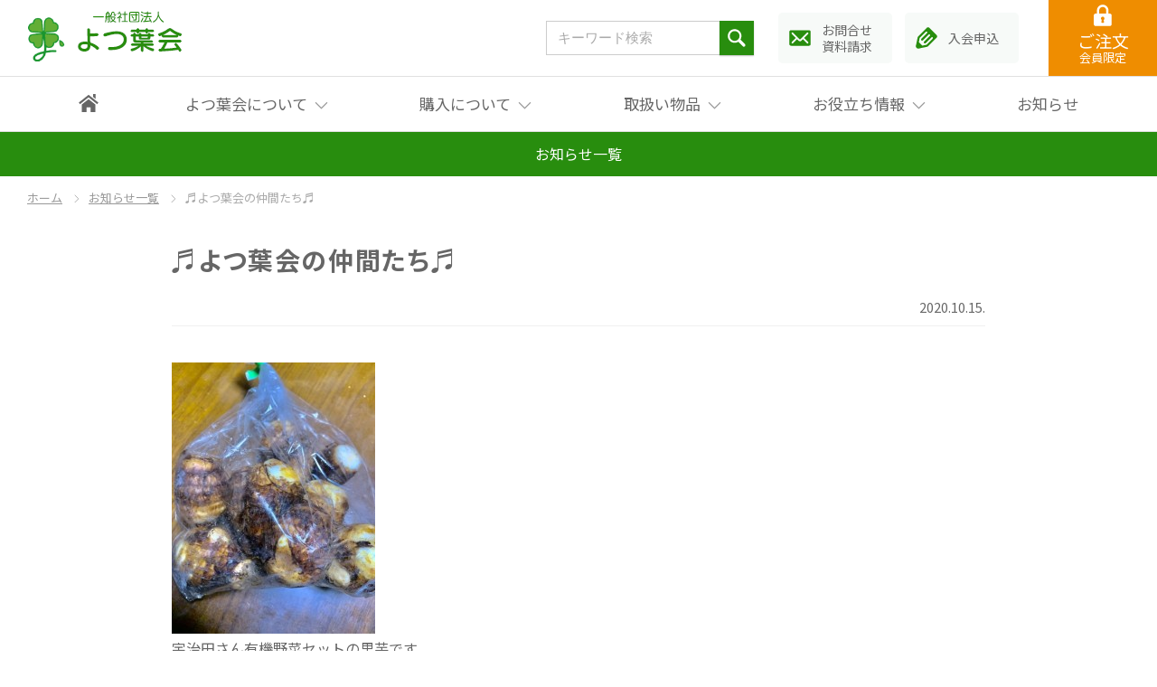

--- FILE ---
content_type: text/html; charset=UTF-8
request_url: https://yotsubakai-milk.com/news/%E2%99%AC%E3%82%88%E3%81%A4%E8%91%89%E4%BC%9A%E3%81%AE%E4%BB%B2%E9%96%93%E3%81%9F%E3%81%A1%E2%99%AC-12
body_size: 29963
content:
<!DOCTYPE html>
<html lang="ja">
<meta name='robots' content='max-image-preview:large' />
<link rel="alternate" type="application/rss+xml" title="よつ葉会 &raquo; ♬よつ葉会の仲間たち♬ のコメントのフィード" href="https://yotsubakai-milk.com/news/%e2%99%ac%e3%82%88%e3%81%a4%e8%91%89%e4%bc%9a%e3%81%ae%e4%bb%b2%e9%96%93%e3%81%9f%e3%81%a1%e2%99%ac-12/feed" />
<link rel="alternate" title="oEmbed (JSON)" type="application/json+oembed" href="https://yotsubakai-milk.com/wp-json/oembed/1.0/embed?url=https%3A%2F%2Fyotsubakai-milk.com%2Fnews%2F%25e2%2599%25ac%25e3%2582%2588%25e3%2581%25a4%25e8%2591%2589%25e4%25bc%259a%25e3%2581%25ae%25e4%25bb%25b2%25e9%2596%2593%25e3%2581%259f%25e3%2581%25a1%25e2%2599%25ac-12" />
<link rel="alternate" title="oEmbed (XML)" type="text/xml+oembed" href="https://yotsubakai-milk.com/wp-json/oembed/1.0/embed?url=https%3A%2F%2Fyotsubakai-milk.com%2Fnews%2F%25e2%2599%25ac%25e3%2582%2588%25e3%2581%25a4%25e8%2591%2589%25e4%25bc%259a%25e3%2581%25ae%25e4%25bb%25b2%25e9%2596%2593%25e3%2581%259f%25e3%2581%25a1%25e2%2599%25ac-12&#038;format=xml" />
<style id='wp-img-auto-sizes-contain-inline-css' type='text/css'>
img:is([sizes=auto i],[sizes^="auto," i]){contain-intrinsic-size:3000px 1500px}
/*# sourceURL=wp-img-auto-sizes-contain-inline-css */
</style>
<style id='wp-emoji-styles-inline-css' type='text/css'>

	img.wp-smiley, img.emoji {
		display: inline !important;
		border: none !important;
		box-shadow: none !important;
		height: 1em !important;
		width: 1em !important;
		margin: 0 0.07em !important;
		vertical-align: -0.1em !important;
		background: none !important;
		padding: 0 !important;
	}
/*# sourceURL=wp-emoji-styles-inline-css */
</style>
<style id='wp-block-library-inline-css' type='text/css'>
:root{--wp-block-synced-color:#7a00df;--wp-block-synced-color--rgb:122,0,223;--wp-bound-block-color:var(--wp-block-synced-color);--wp-editor-canvas-background:#ddd;--wp-admin-theme-color:#007cba;--wp-admin-theme-color--rgb:0,124,186;--wp-admin-theme-color-darker-10:#006ba1;--wp-admin-theme-color-darker-10--rgb:0,107,160.5;--wp-admin-theme-color-darker-20:#005a87;--wp-admin-theme-color-darker-20--rgb:0,90,135;--wp-admin-border-width-focus:2px}@media (min-resolution:192dpi){:root{--wp-admin-border-width-focus:1.5px}}.wp-element-button{cursor:pointer}:root .has-very-light-gray-background-color{background-color:#eee}:root .has-very-dark-gray-background-color{background-color:#313131}:root .has-very-light-gray-color{color:#eee}:root .has-very-dark-gray-color{color:#313131}:root .has-vivid-green-cyan-to-vivid-cyan-blue-gradient-background{background:linear-gradient(135deg,#00d084,#0693e3)}:root .has-purple-crush-gradient-background{background:linear-gradient(135deg,#34e2e4,#4721fb 50%,#ab1dfe)}:root .has-hazy-dawn-gradient-background{background:linear-gradient(135deg,#faaca8,#dad0ec)}:root .has-subdued-olive-gradient-background{background:linear-gradient(135deg,#fafae1,#67a671)}:root .has-atomic-cream-gradient-background{background:linear-gradient(135deg,#fdd79a,#004a59)}:root .has-nightshade-gradient-background{background:linear-gradient(135deg,#330968,#31cdcf)}:root .has-midnight-gradient-background{background:linear-gradient(135deg,#020381,#2874fc)}:root{--wp--preset--font-size--normal:16px;--wp--preset--font-size--huge:42px}.has-regular-font-size{font-size:1em}.has-larger-font-size{font-size:2.625em}.has-normal-font-size{font-size:var(--wp--preset--font-size--normal)}.has-huge-font-size{font-size:var(--wp--preset--font-size--huge)}.has-text-align-center{text-align:center}.has-text-align-left{text-align:left}.has-text-align-right{text-align:right}.has-fit-text{white-space:nowrap!important}#end-resizable-editor-section{display:none}.aligncenter{clear:both}.items-justified-left{justify-content:flex-start}.items-justified-center{justify-content:center}.items-justified-right{justify-content:flex-end}.items-justified-space-between{justify-content:space-between}.screen-reader-text{border:0;clip-path:inset(50%);height:1px;margin:-1px;overflow:hidden;padding:0;position:absolute;width:1px;word-wrap:normal!important}.screen-reader-text:focus{background-color:#ddd;clip-path:none;color:#444;display:block;font-size:1em;height:auto;left:5px;line-height:normal;padding:15px 23px 14px;text-decoration:none;top:5px;width:auto;z-index:100000}html :where(.has-border-color){border-style:solid}html :where([style*=border-top-color]){border-top-style:solid}html :where([style*=border-right-color]){border-right-style:solid}html :where([style*=border-bottom-color]){border-bottom-style:solid}html :where([style*=border-left-color]){border-left-style:solid}html :where([style*=border-width]){border-style:solid}html :where([style*=border-top-width]){border-top-style:solid}html :where([style*=border-right-width]){border-right-style:solid}html :where([style*=border-bottom-width]){border-bottom-style:solid}html :where([style*=border-left-width]){border-left-style:solid}html :where(img[class*=wp-image-]){height:auto;max-width:100%}:where(figure){margin:0 0 1em}html :where(.is-position-sticky){--wp-admin--admin-bar--position-offset:var(--wp-admin--admin-bar--height,0px)}@media screen and (max-width:600px){html :where(.is-position-sticky){--wp-admin--admin-bar--position-offset:0px}}

/*# sourceURL=wp-block-library-inline-css */
</style><style id='global-styles-inline-css' type='text/css'>
:root{--wp--preset--aspect-ratio--square: 1;--wp--preset--aspect-ratio--4-3: 4/3;--wp--preset--aspect-ratio--3-4: 3/4;--wp--preset--aspect-ratio--3-2: 3/2;--wp--preset--aspect-ratio--2-3: 2/3;--wp--preset--aspect-ratio--16-9: 16/9;--wp--preset--aspect-ratio--9-16: 9/16;--wp--preset--color--black: #000000;--wp--preset--color--cyan-bluish-gray: #abb8c3;--wp--preset--color--white: #ffffff;--wp--preset--color--pale-pink: #f78da7;--wp--preset--color--vivid-red: #cf2e2e;--wp--preset--color--luminous-vivid-orange: #ff6900;--wp--preset--color--luminous-vivid-amber: #fcb900;--wp--preset--color--light-green-cyan: #7bdcb5;--wp--preset--color--vivid-green-cyan: #00d084;--wp--preset--color--pale-cyan-blue: #8ed1fc;--wp--preset--color--vivid-cyan-blue: #0693e3;--wp--preset--color--vivid-purple: #9b51e0;--wp--preset--gradient--vivid-cyan-blue-to-vivid-purple: linear-gradient(135deg,rgb(6,147,227) 0%,rgb(155,81,224) 100%);--wp--preset--gradient--light-green-cyan-to-vivid-green-cyan: linear-gradient(135deg,rgb(122,220,180) 0%,rgb(0,208,130) 100%);--wp--preset--gradient--luminous-vivid-amber-to-luminous-vivid-orange: linear-gradient(135deg,rgb(252,185,0) 0%,rgb(255,105,0) 100%);--wp--preset--gradient--luminous-vivid-orange-to-vivid-red: linear-gradient(135deg,rgb(255,105,0) 0%,rgb(207,46,46) 100%);--wp--preset--gradient--very-light-gray-to-cyan-bluish-gray: linear-gradient(135deg,rgb(238,238,238) 0%,rgb(169,184,195) 100%);--wp--preset--gradient--cool-to-warm-spectrum: linear-gradient(135deg,rgb(74,234,220) 0%,rgb(151,120,209) 20%,rgb(207,42,186) 40%,rgb(238,44,130) 60%,rgb(251,105,98) 80%,rgb(254,248,76) 100%);--wp--preset--gradient--blush-light-purple: linear-gradient(135deg,rgb(255,206,236) 0%,rgb(152,150,240) 100%);--wp--preset--gradient--blush-bordeaux: linear-gradient(135deg,rgb(254,205,165) 0%,rgb(254,45,45) 50%,rgb(107,0,62) 100%);--wp--preset--gradient--luminous-dusk: linear-gradient(135deg,rgb(255,203,112) 0%,rgb(199,81,192) 50%,rgb(65,88,208) 100%);--wp--preset--gradient--pale-ocean: linear-gradient(135deg,rgb(255,245,203) 0%,rgb(182,227,212) 50%,rgb(51,167,181) 100%);--wp--preset--gradient--electric-grass: linear-gradient(135deg,rgb(202,248,128) 0%,rgb(113,206,126) 100%);--wp--preset--gradient--midnight: linear-gradient(135deg,rgb(2,3,129) 0%,rgb(40,116,252) 100%);--wp--preset--font-size--small: 13px;--wp--preset--font-size--medium: 20px;--wp--preset--font-size--large: 36px;--wp--preset--font-size--x-large: 42px;--wp--preset--spacing--20: 0.44rem;--wp--preset--spacing--30: 0.67rem;--wp--preset--spacing--40: 1rem;--wp--preset--spacing--50: 1.5rem;--wp--preset--spacing--60: 2.25rem;--wp--preset--spacing--70: 3.38rem;--wp--preset--spacing--80: 5.06rem;--wp--preset--shadow--natural: 6px 6px 9px rgba(0, 0, 0, 0.2);--wp--preset--shadow--deep: 12px 12px 50px rgba(0, 0, 0, 0.4);--wp--preset--shadow--sharp: 6px 6px 0px rgba(0, 0, 0, 0.2);--wp--preset--shadow--outlined: 6px 6px 0px -3px rgb(255, 255, 255), 6px 6px rgb(0, 0, 0);--wp--preset--shadow--crisp: 6px 6px 0px rgb(0, 0, 0);}:where(.is-layout-flex){gap: 0.5em;}:where(.is-layout-grid){gap: 0.5em;}body .is-layout-flex{display: flex;}.is-layout-flex{flex-wrap: wrap;align-items: center;}.is-layout-flex > :is(*, div){margin: 0;}body .is-layout-grid{display: grid;}.is-layout-grid > :is(*, div){margin: 0;}:where(.wp-block-columns.is-layout-flex){gap: 2em;}:where(.wp-block-columns.is-layout-grid){gap: 2em;}:where(.wp-block-post-template.is-layout-flex){gap: 1.25em;}:where(.wp-block-post-template.is-layout-grid){gap: 1.25em;}.has-black-color{color: var(--wp--preset--color--black) !important;}.has-cyan-bluish-gray-color{color: var(--wp--preset--color--cyan-bluish-gray) !important;}.has-white-color{color: var(--wp--preset--color--white) !important;}.has-pale-pink-color{color: var(--wp--preset--color--pale-pink) !important;}.has-vivid-red-color{color: var(--wp--preset--color--vivid-red) !important;}.has-luminous-vivid-orange-color{color: var(--wp--preset--color--luminous-vivid-orange) !important;}.has-luminous-vivid-amber-color{color: var(--wp--preset--color--luminous-vivid-amber) !important;}.has-light-green-cyan-color{color: var(--wp--preset--color--light-green-cyan) !important;}.has-vivid-green-cyan-color{color: var(--wp--preset--color--vivid-green-cyan) !important;}.has-pale-cyan-blue-color{color: var(--wp--preset--color--pale-cyan-blue) !important;}.has-vivid-cyan-blue-color{color: var(--wp--preset--color--vivid-cyan-blue) !important;}.has-vivid-purple-color{color: var(--wp--preset--color--vivid-purple) !important;}.has-black-background-color{background-color: var(--wp--preset--color--black) !important;}.has-cyan-bluish-gray-background-color{background-color: var(--wp--preset--color--cyan-bluish-gray) !important;}.has-white-background-color{background-color: var(--wp--preset--color--white) !important;}.has-pale-pink-background-color{background-color: var(--wp--preset--color--pale-pink) !important;}.has-vivid-red-background-color{background-color: var(--wp--preset--color--vivid-red) !important;}.has-luminous-vivid-orange-background-color{background-color: var(--wp--preset--color--luminous-vivid-orange) !important;}.has-luminous-vivid-amber-background-color{background-color: var(--wp--preset--color--luminous-vivid-amber) !important;}.has-light-green-cyan-background-color{background-color: var(--wp--preset--color--light-green-cyan) !important;}.has-vivid-green-cyan-background-color{background-color: var(--wp--preset--color--vivid-green-cyan) !important;}.has-pale-cyan-blue-background-color{background-color: var(--wp--preset--color--pale-cyan-blue) !important;}.has-vivid-cyan-blue-background-color{background-color: var(--wp--preset--color--vivid-cyan-blue) !important;}.has-vivid-purple-background-color{background-color: var(--wp--preset--color--vivid-purple) !important;}.has-black-border-color{border-color: var(--wp--preset--color--black) !important;}.has-cyan-bluish-gray-border-color{border-color: var(--wp--preset--color--cyan-bluish-gray) !important;}.has-white-border-color{border-color: var(--wp--preset--color--white) !important;}.has-pale-pink-border-color{border-color: var(--wp--preset--color--pale-pink) !important;}.has-vivid-red-border-color{border-color: var(--wp--preset--color--vivid-red) !important;}.has-luminous-vivid-orange-border-color{border-color: var(--wp--preset--color--luminous-vivid-orange) !important;}.has-luminous-vivid-amber-border-color{border-color: var(--wp--preset--color--luminous-vivid-amber) !important;}.has-light-green-cyan-border-color{border-color: var(--wp--preset--color--light-green-cyan) !important;}.has-vivid-green-cyan-border-color{border-color: var(--wp--preset--color--vivid-green-cyan) !important;}.has-pale-cyan-blue-border-color{border-color: var(--wp--preset--color--pale-cyan-blue) !important;}.has-vivid-cyan-blue-border-color{border-color: var(--wp--preset--color--vivid-cyan-blue) !important;}.has-vivid-purple-border-color{border-color: var(--wp--preset--color--vivid-purple) !important;}.has-vivid-cyan-blue-to-vivid-purple-gradient-background{background: var(--wp--preset--gradient--vivid-cyan-blue-to-vivid-purple) !important;}.has-light-green-cyan-to-vivid-green-cyan-gradient-background{background: var(--wp--preset--gradient--light-green-cyan-to-vivid-green-cyan) !important;}.has-luminous-vivid-amber-to-luminous-vivid-orange-gradient-background{background: var(--wp--preset--gradient--luminous-vivid-amber-to-luminous-vivid-orange) !important;}.has-luminous-vivid-orange-to-vivid-red-gradient-background{background: var(--wp--preset--gradient--luminous-vivid-orange-to-vivid-red) !important;}.has-very-light-gray-to-cyan-bluish-gray-gradient-background{background: var(--wp--preset--gradient--very-light-gray-to-cyan-bluish-gray) !important;}.has-cool-to-warm-spectrum-gradient-background{background: var(--wp--preset--gradient--cool-to-warm-spectrum) !important;}.has-blush-light-purple-gradient-background{background: var(--wp--preset--gradient--blush-light-purple) !important;}.has-blush-bordeaux-gradient-background{background: var(--wp--preset--gradient--blush-bordeaux) !important;}.has-luminous-dusk-gradient-background{background: var(--wp--preset--gradient--luminous-dusk) !important;}.has-pale-ocean-gradient-background{background: var(--wp--preset--gradient--pale-ocean) !important;}.has-electric-grass-gradient-background{background: var(--wp--preset--gradient--electric-grass) !important;}.has-midnight-gradient-background{background: var(--wp--preset--gradient--midnight) !important;}.has-small-font-size{font-size: var(--wp--preset--font-size--small) !important;}.has-medium-font-size{font-size: var(--wp--preset--font-size--medium) !important;}.has-large-font-size{font-size: var(--wp--preset--font-size--large) !important;}.has-x-large-font-size{font-size: var(--wp--preset--font-size--x-large) !important;}
/*# sourceURL=global-styles-inline-css */
</style>

<style id='classic-theme-styles-inline-css' type='text/css'>
/*! This file is auto-generated */
.wp-block-button__link{color:#fff;background-color:#32373c;border-radius:9999px;box-shadow:none;text-decoration:none;padding:calc(.667em + 2px) calc(1.333em + 2px);font-size:1.125em}.wp-block-file__button{background:#32373c;color:#fff;text-decoration:none}
/*# sourceURL=/wp-includes/css/classic-themes.min.css */
</style>
<link rel="https://api.w.org/" href="https://yotsubakai-milk.com/wp-json/" /><link rel="alternate" title="JSON" type="application/json" href="https://yotsubakai-milk.com/wp-json/wp/v2/posts/2025" /><link rel="EditURI" type="application/rsd+xml" title="RSD" href="https://yotsubakai-milk.com/wp/xmlrpc.php?rsd" />
<link rel="canonical" href="https://yotsubakai-milk.com/news/%e2%99%ac%e3%82%88%e3%81%a4%e8%91%89%e4%bc%9a%e3%81%ae%e4%bb%b2%e9%96%93%e3%81%9f%e3%81%a1%e2%99%ac-12" />
<link rel='shortlink' href='https://yotsubakai-milk.com/?p=2025' />
<head>
<!-- Google tag (gtag.js) -->
<script async src="https://www.googletagmanager.com/gtag/js?id=G-FESXJN4X1Y"></script>
<script>
  window.dataLayer = window.dataLayer || [];
  function gtag(){dataLayer.push(arguments);}
  gtag('js', new Date());
  gtag('config', 'G-FESXJN4X1Y');
</script>
<!-- End Google tag (gtag.js) -->

<meta charset="UTF-8">
<meta http-equiv="X-UA-Compatible" content="IE=edge">
<meta name="format-detection" content="telephone=no">
<meta name="viewport" content="width=device-width, user-scalable=no">

<title>♬よつ葉会の仲間たち♬  |  よつ葉会</title>
<meta name="description" content="放牧生産者指定よつ葉牛乳（ノンホモジナイズド製法）を中心に、安心でおいしい食品を週1回、会員さんの玄関先までお届けしています。">
<meta name="keywords" content="よつ葉牛乳,放牧生産者指定,よつ葉乳業,ノンモホ牛乳,ノンホモジナイズド,宅配">
<link rel="icon" href="https://yotsubakai-milk.com/wp/wp-content/themes/yotsubakai/assets/img/common/favicon.ico">
<!-- Css -->
<link rel="stylesheet" href="https://yotsubakai-milk.com/wp/wp-content/themes/yotsubakai/assets/css/common.css?20221116">
<link rel="stylesheet" href="https://yotsubakai-milk.com/wp/wp-content/themes/yotsubakai/assets/css/blog.css">
<link rel="stylesheet" href="https://yotsubakai-milk.com/wp/wp-content/themes/yotsubakai/assets/css/form.css">

<!-- Fonts -->
<link href="https://fonts.googleapis.com/css2?family=Asap+Condensed:wght@500&family=Noto+Sans+JP:wght@400;700&display=swap" rel="stylesheet">

<!-- JavaScript -->
<script src="https://yotsubakai-milk.com/wp/wp-content/themes/yotsubakai/assets/js/jquery-3.6.0.min.js"></script>
<script src="https://yotsubakai-milk.com/wp/wp-content/themes/yotsubakai/assets/js/jquery.matchHeight-min.js"></script>
	
<script src="https://yotsubakai-milk.com/wp/wp-content/themes/yotsubakai/assets/js/common.js"></script>

</head>

<body>

<header>
<h1><a href="https://yotsubakai-milk.com/"><img src="https://yotsubakai-milk.com/wp/wp-content/themes/yotsubakai/assets/img/common/header_logo.png" alt="よつ葉会"></a></h1>
<input type="checkbox" id="drawer-checkbox" class="menu-checkbox">
<label for="drawer-checkbox" id="menuBt"><span></span></label>
<label for="drawer-checkbox" id="menu-background"></label>
<div id="headerIn">
<div id="headerTop">
	<div id="headerTopIn">
		<h1><a href="https://yotsubakai-milk.com/"><img src="https://yotsubakai-milk.com/wp/wp-content/themes/yotsubakai/assets/img/common/header_logo.png" alt="よつ葉会"></a></h1>
		<div id="headerTopInR">
			<div id="headerTopInRR">
				<p id="headerOrder"><a href="https://yotsubakai-milk.com/order/index.html">ご注文<span>会員限定</span></a></p>
			</div>
			<div id="headerTopInRC">
				<a href="https://yotsubakai-milk.com/inquiry/index.html"><p class="h-inquiry">お問合せ<br class="is_pc">資料請求</p></a>
				<a href="https://yotsubakai-milk.com/entry/index.html"><p class="h-entry">入会申込</p></a>
			</div>
			<div id="headerTopInRL">
						<form method="get" id="searchform" action="https://yotsubakai-milk.com/" name="frm">
			<div class="search-container">
				<input type="text" name="s" id="s" placeholder="キーワード検索">
				<button type="submit" onclick="document.frm.submit()">検索</button>
			</div>
		</form>			</div>
		</div>
	</div>
</div>
<div id="gNavi">
	<nav>
		<ul id="gNaviUl">
			<li><p><a href="https://yotsubakai-milk.com/"><span>ホーム</span></a></p></li>
			<li>
				<p class="has_sub"><span class="js-menu_sub">よつ葉会について</span></p>
				<div class="gNaviSub">
					<ul>
						<li><a href="https://yotsubakai-milk.com/about/index.html">よつ葉会とは</a></li>
						<li><a href="https://yotsubakai-milk.com/about/standard.html">よつ葉会の安心基準</a></li>
						<li><a href="https://yotsubakai-milk.com/about/history.html">よつ葉会のあゆみ</a></li>
					</ul>
					<div class="closeWrap"><div class="close js-menu_close"><p>close</p></div></div>
				</div>
			</li>
			<li>
				<p class="has_sub"><span class="js-menu_sub">購入について</span></p>
				<div class="gNaviSub">
					<ul>
						<li><a href="https://yotsubakai-milk.com/info/index.html">お申込・ご注文・お届け・お支払い</a></li>
						<li class="gentei"><a href="https://yotsubakai-milk.com/order/index.html">ご注文（会員限定）</a></li>
					</ul>
					<div class="closeWrap"><div class="close js-menu_close"><p>close</p></div></div>
				</div>
			</li>
			<li>
				<p class="has_sub"><span class="js-menu_sub">取扱い物品</span></p>
				<div class="gNaviSub">
					<ul class="short flexwrap">
						<li><a href="https://yotsubakai-milk.com/item">すべての一覧</a></li>
					<li><a href="https://yotsubakai-milk.com/item/yotsuba">牛乳・乳製品</a></li><li><a href="https://yotsubakai-milk.com/item/rice_and_grain">米・粉類</a></li><li><a href="https://yotsubakai-milk.com/item/vegetable">野菜・果実</a></li><li><a href="https://yotsubakai-milk.com/item/meat_and_tofu">卵・肉類・豆腐類</a></li><li><a href="https://yotsubakai-milk.com/item/seasoning">調味料</a></li><li><a href="https://yotsubakai-milk.com/item/process">缶詰・漬物・惣菜</a></li><li><a href="https://yotsubakai-milk.com/item/tea_and_sweet">お茶・嗜好品</a></li><li><a href="https://yotsubakai-milk.com/item/soap_and_paper">粉石鹸・ペーパー</a></li>					</ul>
					<div class="closeWrap"><div class="close js-menu_close"><p>close</p></div></div>
				</div>
			</li>
			<li>
				<p class="has_sub"><span class="js-menu_sub">お役立ち情報</span></p>
				<div class="gNaviSub">
					<ul class="short flexwrap">
						<li><a href="https://yotsubakai-milk.com/blog">すべての一覧</a></li>
						
						<li><a href="https://yotsubakai-milk.com/blog/recipe">レシピ</a></li><li><a href="https://yotsubakai-milk.com/blog/report">活動報告</a></li><li><a href="https://yotsubakai-milk.com/blog/letter">みなさまからのお便り</a></li><li><a href="https://yotsubakai-milk.com/blog/newsletter">会報（一般公開）</a></li><li class="gentei"><a href="/order/blog/newsletter_g">会報（会員限定）</a></li>					</ul>
					<div class="closeWrap"><div class="close js-menu_close"><p>close</p></div></div>
				</div>
			</li>
			<li><p><a href="https://yotsubakai-milk.com/news">お知らせ</a></p></li>
		</ul>
	</nav>
	<div id="gnTel">
		<p class="freedial"><span>固定電話専用</span><a href="tel:0120-53-1428">0120-53-1428</a></p>
		<p class="tel"><span>携帯電話からは</span><a href="tel:0422-53-9812">0422-53-9812</a></p>
		<p class="txt">（月曜～金曜／10：00～16：00）</p>
	</div>
</div>
</div>

<div class="scrollMenu">
<div class="scrollMenuIn">
<ul>
	<li><a href="https://yotsubakai-milk.com/news">お知らせ一覧</a></li>
</ul>
</div>
<p class="scrollArrow"><span>Scroll</span></p>
</div><!-- /.scrollMenu -->

</header><!-- /.header -->



<main>
<div class="breadcrumb">
<ul><li><a href="https://yotsubakai-milk.com">ホーム</a></li><li><a href="/news/">お知らせ一覧</a></li><li>♬よつ葉会の仲間たち♬</li></ul></div>
<div class="ctsN">
<div class="newsCts">

<article class="secNewsIndex">

<div class="h1BlogTitleBox">
<!-- 記事タイトル -->
<h1 class="h1BlogTitle">♬よつ葉会の仲間たち♬</h1>
<div>
<!-- タグ一覧 -->
<ul class="ulTag">
<li>
</li>
</ul>
<!-- 投稿日、更新日 -->
<p class="honmonDate"><time datetime="17:46">2020.10.15.</time></p>
</div>
</div>



<!-- 本文 -->
<div class="post">
<p><img fetchpriority="high" decoding="async" src="/wp/wp-content/uploads/2020/10/0F3C8161-45BA-4E25-B646-84FB9B85FD63-225x300.jpg" alt="" title="0F3C8161-45BA-4E25-B646-84FB9B85FD63" width="225" height="300" class="aligncenter size-medium wp-image-2046" /><br />
宇治田さん有機野菜セットの里芋です。<br />
今季初登場。待ってましたー<br />
<img decoding="async" src="/wp/wp-content/uploads/2020/10/5BAADD63-F5E0-439F-9037-5BCD16E436FE-e1602752799204-315x420.jpg" alt="" title="5BAADD63-F5E0-439F-9037-5BCD16E436FE" width="315" height="420" class="aligncenter size-large wp-image-2030" /><br />
肌寒く感じる季節になつたので、<br />
今夜は早速豚汁でいただきます♪</p>
</div><!-- /.post -->
</article>
<div class="btnWrap"><a href="#" onClick="history.back(); return false;" class="btn">もどる</a></div>
</div><!-- /.newsCts -->

</div>
</main>
<section class="secJoin">
<div class="joinIn">
	<p class="otameshi">おためし牛乳さしあげます</p>
	<h2 class="head_yotsuba">新会員募集中</h2>
	<p class="txt">よつ葉会は入会金・積立金・出資金などは必要ありません。<br class="is-pc">
	まずはお電話かフォームにてお問合せください。詳しい資料と試飲牛乳をお届けします。</p>
	<div class="telSet">
		<p class="freedial"><span>固定電話専用</span><a href="tel:0120-53-1428">0120-53-1428</a></p>
		<p class="tel"><span>携帯電話からは</span><a href="tel:0422-53-9812">0422-53-9812</a></p>
		<p class="txt">（月曜～金曜／10：00～16：00）</p>
	</div>
	<div class="ctaSet">
		<p class="f-inquiry"><a href="https://yotsubakai-milk.com/inquiry/index.html">お問合せ<br class="is-sp"><span class="is-pc">・</span>資料請求</a></p>
		<p class="f-entry"><a href="https://yotsubakai-milk.com/entry/index.html">入会申込</a></p>
	</div>
</div>
</section><p id="gototop"><a href="#">Page Top</a></p>
<footer>
<nav class="f-nav">
<ul>
<li><a href="https://yotsubakai-milk.com/index.html">ホーム</a></li>
<li><a href="https://yotsubakai-milk.com/about/index.html">よつ葉会について</a></li>
<li><a href="https://yotsubakai-milk.com/info/index.html">購入について</a></li>
<li><a href="https://yotsubakai-milk.com/item">取扱い物品</a></li>
<li><a href="https://yotsubakai-milk.com/blog">お役立ち情報</a></li>
<li><a href="https://yotsubakai-milk.com/news">お知らせ</a></li>
</ul>
</nav>
<section class="f-cts">
<div class="f-ctsL">
<figure class="f-logo"><img src="https://yotsubakai-milk.com/wp/wp-content/themes/yotsubakai/assets/img/common/footer_logo.png" alt=""></figure>
<address>〒180-0006　<span class="ib">東京都武蔵野市中町1-30-3　</span><span class="ib">佐藤ビル2F　202　</span></address>
</div>
<div class="f-ctsR">
<div class="linkBtn"><a href="https://www.yotsuba.co.jp/" target="_blank">よつ葉乳業 公式サイト</a></div>
<ul class="f-nav2">
<li><a href="https://yotsubakai-milk.com/tokushouhou.html">特定商取引法に基づく表記</a></li>
<li><a href="https://yotsubakai-milk.com/privacy.html">個人情報保護方針</a></li>
<li><a href="https://yotsubakai-milk.com/policy.html">サイトポリシー</a></li>
</ul>
<p class="copyright">Copyright © 一般社団法人 よつ葉会</p>
</div>
</section>
</footer>
<div class="overlay" id="js-overlay"></div>
<script type="speculationrules">
{"prefetch":[{"source":"document","where":{"and":[{"href_matches":"/*"},{"not":{"href_matches":["/wp/wp-*.php","/wp/wp-admin/*","/wp/wp-content/uploads/*","/wp/wp-content/*","/wp/wp-content/plugins/*","/wp/wp-content/themes/yotsubakai/*","/*\\?(.+)"]}},{"not":{"selector_matches":"a[rel~=\"nofollow\"]"}},{"not":{"selector_matches":".no-prefetch, .no-prefetch a"}}]},"eagerness":"conservative"}]}
</script>
<script id="wp-emoji-settings" type="application/json">
{"baseUrl":"https://s.w.org/images/core/emoji/17.0.2/72x72/","ext":".png","svgUrl":"https://s.w.org/images/core/emoji/17.0.2/svg/","svgExt":".svg","source":{"concatemoji":"https://yotsubakai-milk.com/wp/wp-includes/js/wp-emoji-release.min.js?ver=6.9"}}
</script>
<script type="module">
/* <![CDATA[ */
/*! This file is auto-generated */
const a=JSON.parse(document.getElementById("wp-emoji-settings").textContent),o=(window._wpemojiSettings=a,"wpEmojiSettingsSupports"),s=["flag","emoji"];function i(e){try{var t={supportTests:e,timestamp:(new Date).valueOf()};sessionStorage.setItem(o,JSON.stringify(t))}catch(e){}}function c(e,t,n){e.clearRect(0,0,e.canvas.width,e.canvas.height),e.fillText(t,0,0);t=new Uint32Array(e.getImageData(0,0,e.canvas.width,e.canvas.height).data);e.clearRect(0,0,e.canvas.width,e.canvas.height),e.fillText(n,0,0);const a=new Uint32Array(e.getImageData(0,0,e.canvas.width,e.canvas.height).data);return t.every((e,t)=>e===a[t])}function p(e,t){e.clearRect(0,0,e.canvas.width,e.canvas.height),e.fillText(t,0,0);var n=e.getImageData(16,16,1,1);for(let e=0;e<n.data.length;e++)if(0!==n.data[e])return!1;return!0}function u(e,t,n,a){switch(t){case"flag":return n(e,"\ud83c\udff3\ufe0f\u200d\u26a7\ufe0f","\ud83c\udff3\ufe0f\u200b\u26a7\ufe0f")?!1:!n(e,"\ud83c\udde8\ud83c\uddf6","\ud83c\udde8\u200b\ud83c\uddf6")&&!n(e,"\ud83c\udff4\udb40\udc67\udb40\udc62\udb40\udc65\udb40\udc6e\udb40\udc67\udb40\udc7f","\ud83c\udff4\u200b\udb40\udc67\u200b\udb40\udc62\u200b\udb40\udc65\u200b\udb40\udc6e\u200b\udb40\udc67\u200b\udb40\udc7f");case"emoji":return!a(e,"\ud83e\u1fac8")}return!1}function f(e,t,n,a){let r;const o=(r="undefined"!=typeof WorkerGlobalScope&&self instanceof WorkerGlobalScope?new OffscreenCanvas(300,150):document.createElement("canvas")).getContext("2d",{willReadFrequently:!0}),s=(o.textBaseline="top",o.font="600 32px Arial",{});return e.forEach(e=>{s[e]=t(o,e,n,a)}),s}function r(e){var t=document.createElement("script");t.src=e,t.defer=!0,document.head.appendChild(t)}a.supports={everything:!0,everythingExceptFlag:!0},new Promise(t=>{let n=function(){try{var e=JSON.parse(sessionStorage.getItem(o));if("object"==typeof e&&"number"==typeof e.timestamp&&(new Date).valueOf()<e.timestamp+604800&&"object"==typeof e.supportTests)return e.supportTests}catch(e){}return null}();if(!n){if("undefined"!=typeof Worker&&"undefined"!=typeof OffscreenCanvas&&"undefined"!=typeof URL&&URL.createObjectURL&&"undefined"!=typeof Blob)try{var e="postMessage("+f.toString()+"("+[JSON.stringify(s),u.toString(),c.toString(),p.toString()].join(",")+"));",a=new Blob([e],{type:"text/javascript"});const r=new Worker(URL.createObjectURL(a),{name:"wpTestEmojiSupports"});return void(r.onmessage=e=>{i(n=e.data),r.terminate(),t(n)})}catch(e){}i(n=f(s,u,c,p))}t(n)}).then(e=>{for(const n in e)a.supports[n]=e[n],a.supports.everything=a.supports.everything&&a.supports[n],"flag"!==n&&(a.supports.everythingExceptFlag=a.supports.everythingExceptFlag&&a.supports[n]);var t;a.supports.everythingExceptFlag=a.supports.everythingExceptFlag&&!a.supports.flag,a.supports.everything||((t=a.source||{}).concatemoji?r(t.concatemoji):t.wpemoji&&t.twemoji&&(r(t.twemoji),r(t.wpemoji)))});
//# sourceURL=https://yotsubakai-milk.com/wp/wp-includes/js/wp-emoji-loader.min.js
/* ]]> */
</script>
</body>
</html>


--- FILE ---
content_type: text/css
request_url: https://yotsubakai-milk.com/wp/wp-content/themes/yotsubakai/assets/css/blog.css
body_size: 3184
content:
@charset "UTF-8";
/* CSS Document */

/* blog and news contents ---------*/

.blogCts,
.newsCts {
	padding-top: 80px;
	padding-bottom: 20px;
	position: relative;
}
.blogCts .h1BlogTitleBox > div,
.newsCts .h1BlogTitleBox > div {
	display: flex;
	justify-content: space-between;
	align-items: flex-end;
	margin-bottom: -1.5em;
}
.blogCts .h1BlogTitleBox .honmonDate,
.newsCts .h1BlogTitleBox .honmonDate {
	text-align: right;
	margin: 1em 0 1em auto;
}
.blogCts .h1BlogTitleBox .ulTag,
.newsCts .h1BlogTitleBox .ulTag {
	margin: 1em auto 1em 0;
}
.blogCts .h1BlogTitleBox .ulTag li a,
.newsCts .h1BlogTitleBox .ulTag li a {
	font-size: 1.4rem;
}
 .ulTag li {
	display: inline-block;
}
.ulTag li a {
	display: inline-block;
	color: #333;
	text-decoration: none;
	line-height: 1.2;
	font-size: 1.7rem;
	padding: 0.2em 1em;
	margin: 0 0.8em 0.3em 0;
	border-radius: 5px;
	border: 1px solid #edf7f0;
	background: #f7faf8;
	transition: 0.3s;
}
.ulTag li a:hover {
	color: #288d0e;
	background: #edf7f0;
	border: 1px solid #edf7f0;
}
.blogCts .post,
.newsCts .post {
	padding: 20px 0 0;
}
.blogCts .post p,
.newsCts .post p {
	margin: 0 auto 2em!important;
}
.blogCts .post img,
.newsCts .post img {
	max-width: 100%;
}

@media screen and (max-width: 767px) {
	.blogCts,
	.newsCts {
		padding-top: 40px;
	}
}

.secMove {
	border-top: 1px solid #f0f0f0;
	border-bottom: 1px solid #f0f0f0;
	display: flex;
	justify-content: space-between;
	align-items: center;
	padding-top: 1em;
	padding-bottom: 1em;
	transform: translateY(80px);
	line-height: 1.2;
}
.secMove .prev {
	width: calc(50% - 1px);
	border-right: 1px solid #f0f0f0;
	padding-right: 0.5em;
	padding-left: 30px;
	text-align: left;
	background: url("../img/common/arrow_crc_prev.svg") no-repeat center left / 20px auto;
	margin: 0!important;
}
.secMove .next {
	width: 50%;
	padding-left: 0.5em;
	padding-right: 30px;
	text-align: right;
	background: url("../img/common/arrow_crc.svg") no-repeat center right / 20px auto;
	margin: 0!important;
}
.secMove a {
	color: #333;
	text-decoration: none;
}
.secMove a:hover {
	color: #999;
	text-decoration: underline;
}
@media screen and (max-width: 767px) {
	.secMove {
		display: inherit;
		transform: translateY(40px);
		padding-top: 0;
	}
	.secMove .prev {
		width: auto;
		border-right: none;
		padding: 1em 30px;
		border-bottom: 1px solid #f0f0f0;
		text-align: left;
		background: url("../img/common/arrow_crc_prev.svg") no-repeat center left / 20px auto;
	}
	.secMove .next {
		width: auto;
		padding: 1em 30px;
		text-align: right;
		background: url("../img/common/arrow_crc.svg") no-repeat center right / 20px auto;
	}
}

/* newsCts */
.newsCts .year {
	font-size: 2.8rem;
	font-weight: 700;
	color: #288d0e;
	margin: -1.5em 0 0 14px!important;
}
.newsCts .ulYearList {
	display: flex;
	flex-wrap: wrap;
	margin-bottom: 0;
}
.newsCts .ulYearList li a {
	font-size: 2.0rem;
	font-weight: 700;
	color: #288d0e;
	text-decoration: none;
	background: url("../img/common/arrow_r.svg") no-repeat top 5px left / 20px auto;
	padding-left: 26px;
	margin: 0 1.2em 3em 0;
}
.newsCts .ulYearList li a:hover {
	color: #55c538;
}

@media screen and (max-width: 767px) {
	.newsCts .titleArc + .year {
		margin: -1.5em 0 0 0;
	}
	.newsCts .year {
		margin: -1.5em 0 0 0;
	}
}


--- FILE ---
content_type: text/css
request_url: https://yotsubakai-milk.com/wp/wp-content/themes/yotsubakai/assets/css/form.css
body_size: 6066
content:
@charset "UTF-8";
/* CSS Document */

input,
input:focus,
textarea,
textarea:focus {
	outline: none;
}

input,optgroup,textarea {
	font-size: 1.6rem;
	line-height: 1.5;
	margin: 0;
	border: 1px solid #ccc;
	border-radius: 3px;
	width: 100%;
	box-sizing: border-box;
}
input {
	padding: 0.6em 0.8em;
}
input[type=submit] {
	width: auto;
}
input.short,
select.short{
	width: 50%;
}
textarea {
	padding: 0.6em 0.8em;
}
button,input {
	overflow: visible
}

button,select {
	font-size: 1.6rem;
	line-height: 1.5;
	text-transform: none;
	border-radius: 3px;
	background: #fff;
  　-webkit-tap-highlight-color: transparent;
}
button {
	padding: 0.6em 1.5em;
	border: 2px solid #ccc;
	box-shadow: 0 1px 1px 0 rgba(0, 0, 0, 0.12), 0 1px 2px 0 rgba(0, 0, 0, 0.12);
  　transition: .2s ease-out;
}
button:hover {
	background: #f8f8f8;
}
select {
	padding: 0.8em 0.8em;
	border: 1px solid #ccc;
	width: 100%;
	box-sizing: border-box;
}


[type=button],[type=reset],[type=submit],button {
	-webkit-appearance: none;
}

[type=submit].btnSend {
	background: #288d0e;
	min-width: 12em;
	padding: 0.8em 1.5em;
	color: #fff;
	border-radius: 5px;
}

[type=button]::-moz-focus-inner,[type=reset]::-moz-focus-inner,[type=submit]::-moz-focus-inner,button::-moz-focus-inner {
	border-style: none;
	padding: 0
}

[type=button]:-moz-focusring,[type=reset]:-moz-focusring,[type=submit]:-moz-focusring,button:-moz-focusring {
	outline: 1px dotted ButtonText
}

textarea {
	overflow: auto
}

[type=checkbox],[type=radio] {
	box-sizing: border-box;
	padding: 0
}

input[type=radio].radio {
	display: inline-block;
	transform: scale(2);
	width: 30px;
	margin-right: 10px;
	box-sizing: border-box;
}

[type=number]::-webkit-inner-spin-button,[type=number]::-webkit-outer-spin-button {
	height: auto
}

[type=search] {
	-webkit-appearance: textfield;
	outline-offset: -2px
}

[type=search]::-webkit-search-decoration {
	-webkit-appearance: none
}

::-webkit-file-upload-button {
	-webkit-appearance: button;
	font: inherit
}

::-webkit-input-placeholder {
	color:#aaa;
}

:-ms-input-placeholder {
	color:#aaa;
}

::placeholder{
	color:#aaa;
}

/*  
order/form.html
inquiry/index.html
entry/index.html
*/
.secForm01 {
	background: #f7faf8;
	padding: 30px 60px 40px;
	margin: 0;
}
.secForm01 + .secForm01 {
	border-top: 3px solid #288d0e;
}
.secForm01:first-of-type {
	margin-top: 1em;
	padding: 10px 60px 30px;
}
.secForm01:last-of-type {
	margin-bottom: 40px;
}
@media screen and (max-width: 767px) {
	.secForm01 {
		margin: 0 -5.5%;
		padding: 20px 5% 30px;
	}
	.secForm01:first-of-type {
		margin-top: 1em;
		padding: 10px 5% 30px;
	}
	.secForm01:last-of-type {
		margin-bottom: 30px;
	}
}
.secForm01 h3 {
	font-size: 2.0rem;
	line-height: 1.4;
	font-weight: 700;
	color: #288d0e;
	padding-bottom: 0;
}

.secForm01 h3 + p {
	font-size: 1.6rem;
	margin-top: 1em;
	padding-left: 20px;
}

.secForm01 .ulLinkList {
	font-size: 1.6rem;
	/*padding-left: 20px;
	padding-bottom: 1em;
	border-bottom: 1px dashed #dedede;*/
}
@media screen and (max-width: 767px) {
	.secForm01 h3 + p {
		padding-left: 0;
	}
	.secForm01 .ulLinkList {
		padding-left: 0;
	}
}

.tblForm {
	text-align: center;
	margin: 20px auto 0;
	width: 100%;
	border:none!important;
}
.tblForm th,
.tblForm td {
	padding: 0.8em 20px!important;
	vertical-align: middle;
	line-height: 1.2;
	text-align: left;
	border:none!important;
}
.tblForm th.forTxtArea,
.tblForm td.forTxtArea {
	vertical-align: top;
}
.tblForm th {
	width: 190px;
	padding: 0.6em 0 0.8em 20px!important;
	box-sizing: border-box;
}
.tblForm td {
	width: calc(100%-190px);
	box-sizing: border-box;
}
.tblForm th label {
	position: relative;
	display: block;
	width: 100%;
}
.tblForm th label .must {
	position: absolute;
	top: 0;
	right: 0;
	display: block;
	width: 3em;
	font-size: 1.2rem;
	line-height: 1.6;
	color: #fff;
	padding: 0.1em auto 0.2em;
	text-align: center;
	background: #ff5782;
	border-radius: 3px;
}
.tblForm span.must.no {
	display:none;
}
@media screen and (max-width: 767px) {
	.tblForm td	{
		display: block!important;
		padding: 0.8em 0!important;
		width: auto;
	}
	.tblForm th {
		display: block!important;
		padding: 0!important;
		width: auto;
		height: 1.8rem;
		margin: 1em 0 -0.3em;
		height: 20px;
	}
	.tblForm th label {
		position: relative;
		display: inline-block;
		width: auto;
		padding-right: 3.2em;
	}
	.tblForm th label {
		max-width: auto;
		display: inline-block;
		margin-right: 0.5em;
	}
	.tblForm th .must {
		display: inline-block;
		margin-right: 0.6em;
		position: relative;
		top: 0;
		right: auto;
		left: auto;
	}
}
.tblForm td .set,
.tblForm td .setRadio {
	display: flex;
	width: 100%;
	justify-content: space-between;
	align-items: center;
}
.tblForm td .set .setIn,
.tblForm td .setRadio .horizontal-item {
	display: block;
	width: 49%;
	text-align: left;
}
@media screen and (max-width: 767px) {
	.tblForm td .set {
		display: flex;
		width: 100%;
		justify-content: space-between;
		align-items: center;
	}
	.tblForm td .set .setIn {
		display: block;
		width: 49%;
		text-align: left;
	}
	.tblForm td .setRadio {
		display: inherit;
		width: auto;
		margin: -40px 5.5% 0;
	}
	.tblForm td .setRadio .horizontal-item {
		width: 100%;
		margin: 0;
		padding: 0;
		line-height: 2.5em;
	}
}

.btnFormSet {
	text-align: center;
	margin: 3em auto 0;
}

.btnFormLinkSet {
	position: absolute;
	top: 70px;
	right: 0;
}
.btnFormLinkSet a {
	display: flex;
	justify-content: center;
	background: #fff;
	border: 2px solid #288d0e;
	border-radius: 5px;
	width: 340px;
	height: 56px;
	color: #288d0e;
	font-size: 1.7rem;
	line-height: 1.2;
	font-weight: 700;
	text-align: center;
	text-decoration: none;
}
.btnFormLinkSet a:hover {
	background: rgba(255,230,130,0.5);
}
@media screen and (max-width: 767px) {
	.btnFormLinkSet {
		position: relative;
		top: -20px;
		right: 0;
	}
	.btnFormLinkSet a {
		width: auto;
		height: 36px;
	}
	.btnFormLinkSet + .h1PlaneTitle {
		margin-top: 0px;
	}
}

/*-----------------*/
/*  reCAPTCHA
/*-----------------*/
.grecaptcha-badge {
	bottom: 175px !important;
}
@media screen and (max-width: 767px) {
	.grecaptcha-badge {
		bottom: 50px !important;
	}
}


--- FILE ---
content_type: image/svg+xml
request_url: https://yotsubakai-milk.com/wp/wp-content/themes/yotsubakai/assets/img/common/icon_home.svg
body_size: 373684
content:
<?xml version="1.0" encoding="utf-8"?>
<!-- Generator: Adobe Illustrator 24.3.0, SVG Export Plug-In . SVG Version: 6.00 Build 0)  -->
<!DOCTYPE svg PUBLIC "-//W3C//DTD SVG 1.1//EN" "http://www.w3.org/Graphics/SVG/1.1/DTD/svg11.dtd" [
	<!ENTITY ns_extend "http://ns.adobe.com/Extensibility/1.0/">
	<!ENTITY ns_ai "http://ns.adobe.com/AdobeIllustrator/10.0/">
	<!ENTITY ns_graphs "http://ns.adobe.com/Graphs/1.0/">
	<!ENTITY ns_vars "http://ns.adobe.com/Variables/1.0/">
	<!ENTITY ns_imrep "http://ns.adobe.com/ImageReplacement/1.0/">
	<!ENTITY ns_sfw "http://ns.adobe.com/SaveForWeb/1.0/">
	<!ENTITY ns_custom "http://ns.adobe.com/GenericCustomNamespace/1.0/">
	<!ENTITY ns_adobe_xpath "http://ns.adobe.com/XPath/1.0/">
]>
<svg version="1.1" id="レイヤー_1" xmlns:x="&ns_extend;" xmlns:i="&ns_ai;" xmlns:graph="&ns_graphs;"
	 xmlns="http://www.w3.org/2000/svg" xmlns:xlink="http://www.w3.org/1999/xlink" x="0px" y="0px" viewBox="0 0 64 64"
	 style="enable-background:new 0 0 64 64;" xml:space="preserve">
<style type="text/css">
	.st0{fill:#666666;}
</style>
<switch>
	<foreignObject requiredExtensions="&ns_ai;" x="0" y="0" width="1" height="1">
		<i:aipgfRef  xlink:href="#adobe_illustrator_pgf">
		</i:aipgfRef>
	</foreignObject>
	<g i:extraneous="self">
		<g>
			<polygon class="st0" points="53.82,36.59 53.82,61.15 38.41,61.15 38.41,45.8 25.59,45.8 25.59,61.15 10.18,61.15 10.18,36.59 
				32,19.5 			"/>
			<polygon class="st0" points="0.64,30.38 32,5.42 63.36,30.38 59.71,35.65 32,13.6 4.29,35.65 			"/>
			<polygon class="st0" points="54.52,2.87 54.52,18.84 46.77,12.67 46.77,2.87 			"/>
		</g>
	</g>
</switch>
<i:aipgf  id="adobe_illustrator_pgf" i:pgfEncoding="zstd/base64" i:pgfVersion="24">
	<![CDATA[
	KLUv/QBYhLME7n3GvA0+4JYGABeZjMiIjMhQ/EvpLqko+/4wRvam0ySlU67KiCVkKpZcfLRq7X/v
lbBMtN5b773fkYVQS1M0DDCwAYAVEQENSAzlVhc8KoNENLZLO5tv5m7jPauUVk9DzCJmsW991nLI
WDyrsixDTqXJV5bOPnWj8k1Ta1L55px5mrum8RyR6L3Wh8ocGRg6crLRmKCD7miYxO15RymSGF/g
GKAadUg0C2fRSwXDx9g1jT5oMTFHY3EU8+jiDgO4V4sF45BAHz0UzsWRghJiGAGEGEbsYAUjcrCC
ESpIwYgjrGBEEXqwghHmMnUb+nnmfJxWkcnmOKeXL89Yepazcxpl65AOj+aOqonPE+KNBxYujok8
Jg6JCYmDagUpqKr1o9DQizKb82VlimB1CuWVsJwRIqJCSJAUiz+FSlczmihrjoroufuY63lXaWhu
+u7yyMrjimPBaEgcUy8kDjOOw3LiqIIUc9BRdtQH1dGQOI6yNr1gHE/jcY0zxuLOo/GFAiuhmFA0
FscpbHGF66jbwTjF3WrGKEXrGhLDmA/OLQ7F8TS26CCTxOH04hKH1XqMyzAdh8TBmAVD4cmSISn4
qsrMlSEuQ2qGXpqkE53V1MNf0XxEre/E47KMReM442geljjw8F+36ELiUDAWc9mg4/CiDloU9bii
YRJ2MLwohgTRPeEbk6iJY3FWo3vCY1CiE8a4xvO4s0ZeHRMM20FFEiRx4FGLHotcHIsqJvJI7B00
UddLsymWp5chOJZm7n3Hy18Wbzh2oV9FQyIqJpk5c4hMN0R/1Zd5NzIrNDu7DWLQUY2j7AqJYyRI
gurwKY9RDENCgjEH1VE8DsbEIcGYoMMcquPaqIb1Jk6BNDFBEo1FYr6Mw7VQUONY3MRxrMTRuJOo
cZBLQnFUAyfMqTgUiXRMTZRKlwXbe6kxu728m39nRlNWWYZc80jTsimXITf1i1Sd1tua/O9nfhpp
DktYVzNYhiAZWzTalWk8hUmTePa8M9fqDuc0VIbYT5eIQ6dqmqlmZjtRCY9eM3sVccocGfBBdtCE
xCFReRPZOPKgKTPFKCTe+GGA42UalaYz/KosuQyxTTaTrTx3Jn0km6spGdb5jDCt6mg0jonGwThW
D4kjahjDjrSJSaOjG5I4aHzFAo/+UFAu7kgf98YdtiI6GozjaGbU+BUdE9Qghk3MwZiGAq1Hmd6D
UcaPrBdZsTJ98JRzV/mqlyF388JWjQjpytFawyF30HIKJp6mDMl7r+589/fOxJqsMiTJSnZe2a+D
iltkSkhM1WpVtzE8vPPv7FHiTF2aNutWvbI0ltiVxYp6iFWG2KWCNUk1+7XP3zmb6oZchlBRtbJG
RcG4BtlqgtHoBKMmDgMcBx12PTD9YzFH2WEedUwci8VicTY/TOK4fyjwB+NYKH4k9uwYieMhUYkD
25lYtCYaixpJMCYOicaheJKEJRoKK45W0eMmZ3FINCYmqHFMnetIU5jimBs7W5CiUXi/7CmsUEyc
FJWzqIUZAxUTxzFlV0wfXZAdLwajQQqJhkRSUdlzIzLPGPVJtUnz2J2KXU3SFVrJK1O3ufLMZVXZ
0NE3zQ9SX7T8iQhbjsOLa3xxlF0xfcWCITF0TAyVXTH9BUPCjmL6isZMzBzZIKxkVKPmWLRBZoYi
F8e7aEzUNa44sDcTEg3G8Rtvon6amhXTMM9Tuls/lZZ/ieye5r2U3Urdl9pxGN6h8GLhRi3qqMeN
XFhSTiADj4k2rtWJa+TdVTHQJOho+KjwaJzxCZ+PFHkoLm3CiFhby4dH3RxJFKMW2JmgRtZRNCEh
0VhIMCQUEoseJiHBaDTc8BeLxUKxOBq3M8sRI4LkeGGB1OtNGtOEv7zyUBmSrynx+iulyxBsTX/O
Xp0vc2SA5rijeKQPxYLROIbK7mDQkQqGxJGNUxzHoVgwGofEUB2HDAkzDks77rXipjhDIWGNeyWD
cMITionFRMPHFceC0TgkhsoO9BsSx9jUUUcPxhuX+CioCglcHLn4YrFgkBvVuAYuGo3GRIMkTKIS
KXGJhURDYkKCJmyiEznxicVEg7FQXLGwj/yRiZj2YbR9ICXixMRIHI2D0WAojuZiHMRgLPBQ/PU6
GpZQjBV14CnwcMIkrHGkMW5CUYlP0g8fOZHYQ+FjwhrWqAYdx7ij7MhapAQ2cIHYiUr0uFvDFmhm
tKhXTTVwYhqjmJxOGRmSAuKQnXNwPpiuPo1UhhyvQ2Y3fqaJNa8c8s1lSIdu1bntPw6WQ0JWL3S0
MuSXptbceXeekV18y4VYQ5+a3+Y1qvIiZykzX3dvlmgzmWYemipD7Ogi8s10qmZmxYwgoeOwb0Wm
3RTHxOUb1ziq6E8sDkuG0YrGh09BncWhuLyshjWsqB+DGtnGcY1Ww6ZBjQnGNCQYE4wGQ4Jhxo1h
wxiGxEJicTAWjIVioegCbRSjkPhxCwXjoMOsWBx4RuVxfENiMHGCDjwapEDDozESOfFaGGMiGYU/
JJJMSHmcfsWxIIZicVoQQ3Eo6KToTSMPmwbjNcHIRS4q7ZhYoMLXWBybba8OxS3ujCasYQxnzSwl
8I4JRmPRUHjiIAY1JI45JKgYR0OicaQbR+NQLKbsGj3Sh2JxeYXE0bQVDYmDDn0zDjpcKBb0Y7Fg
TEgoGseisVhIMPATisaExMTExGFGR9HQ0DExNHEwFk6s2VlZzSHRWNyFhT2ujEiiQRIkwVgQQ3Eo
skM0JDEHYxgLReJgjejwQuEzGonG4lAcE7MmUUVN3Jk16mBQEU6MxDRmMYr5+KaIpHDXKUNahjQL
3VeNyor6MuS2o15Z5WAzi5WusXnR2fNGSFW6+8dFNuXMLOUrM2UI2fVjRB7rK+9lSM8+dNeWIbZe
XfEv/NGQIjRHBiQajIXizjlSAjMVuUjGRI7J1WIj/cYXjAZjYq555GFGYzPRWNTCiVdV41qi0WA0
jjVRN+EJxgRjwn7v+2zUuVg0sLDqComzwwATjONEa4IkFpbIayiObGCjEos8JhQSijmOiS6y2PZq
rVKnEydxjWPc4hT364QtTGE325GGVjszKyMbmyiJRSnqWK2jmppg0IIUdHJLQkJi0VAcRzGKMdE4
UIFnpCDFTFyisTgUeezPXjThCUs0zFjczwmJBmMxcSjuxImjZzVBE8dMTEg0joXiTokDe3YY4Ji5
6eR4PophTMN0BjGmqKoMD0Y1xsjMzGoG3UKCarUD64kOEhYaHp7xhpn541w3LFE/RYMOCVrY4rz4
QrFQLBjEKGSkojGNaRzUqIZlww1FQ9FgNBoNicZEY6IxEiNBEiVhEidRCZRICUtc4hIKhoSEhMSE
xEzMBE3UhE3NzU0MEVFRoY+FBDVoYuxcWVfUglENiZoYs+PsDA0tLc1mu90WtjBGwyRMwuamrs7O
rneYilMcDYnplEpYXDAmamh4HBabmHg8KlCBCwY2sIETE5WVlpaXl810+seikY2USIkcT7lsNp/P
mLbt+wsvzJDwxNiHpuw6ODiew5NnzIIxi4bEHBITMzRDVHZgXrGgg9GgCYkJmjqorFismRY+SDQW
xwuLMWOtDHnn/Dz/cKjy5jQ5zez8Xkdp1lqmZT4LJRaTen0vazdh0dXvJ7OYmESesZGRjeqlEMmd
PLQyhPIwie5VK5fZJkry5F0SYlFOpROxDMlzIqZdJfpZ5nhhoSHDIYGFhgwEj6z4ZEqQECniHDzN
r5VGzzKkbuNPLwuNVnpZY1Y2xk8Z4jr/+bStcsoQo7y63S1zZKBRhuvo5iSsYQw76llxxULRUEwo
ZjHBmAY1rtEGNhRX+PLw7uxKYQaDwWgwJBgTjAnGYYAjxEJDBnLHAY5LWMISKYESeBImYRIlQRIk
MRIjMdGQaEg0Gg1Gg9FYNI5FQ+FGNrKBDWzUGtWoBjWoMY0JxgRDgtFgNBgMBoOxYCgYCsaTgQw8
hh3EIMYwFgtc1GhCIcE4hjGKQYxhTCwkFo0FY7FYKBZfeJELXHRxC1vUghazmFBIKI6GgqFYKBSK
K6xIBSqqOIUpSkGKUUxc4o0zvrjiv5/H93d7nT5hCTfM8MIK33YaXR9nc5k8nkiJbCQjF6nIpzMT
s3lpWUk5OYES2EAGLlCBR2MiYvHQsJBwcKISbVSiwVgojjuxZ0U9phMSDcZCcd9hgGOOAxynK477
J2cSUuKRWLxa6ejIyOioyKjoCCnJpCAGNWiCpqquWlkvRS2qURI1UWRmZwda2k1hDGvYhNHV3fXw
fL/FNU7iJo5avbZZV9FFGZXoYOFhMdGowAUyUAIncPKotGxmOp+LZKRETiS5bK7R6XthhiU84Xn9
3uP9SxQq8jDAcYBD8cUXZzQucYmJj2IUpChFKUxhilMcpzhFFajAVFhhxRVXKBQMBUPRUDQUEgoJ
xYRiFrSoRS1sYYtb3KKLLnCRi1x44cXxxRWLBaOxkFhILCYWwxgGMagYxjDGMY5RRpNhhs9YMBYM
BuMwwJGBo4UFOTLkSIGIC6QFDiHY8OEDBVAgKoj4wKFDCxtCIODDgkwNYAAtfJDQUAlwEMEGD0iA
tPABBhAiCAEIBgcRHWCQAAnBoYUPHTrgAREbIHABERw+bPAAARdMAAMjxIYPGzxwGEEHBnjgXmjh
AwcPC+KBFzjQgQEeYEHEBhJIIAQIER1akCBkBB1EsMBBBC+E4ACBhYgH1AJY6OABEWwI4UIHDx42
MFxQiAihgGEDNrWCCGw8IGIDBD484AMEPIAAMYERVAAGm1rhBK1agQJIHkCAmADxwAswhFiQEBxE
iNjAAgcRL5hAAhw8sNBBRIgNEECBpGAoqEAIXujgAQQHQmACCaBAUmDY1AoPsKkRlGqFEtjUClYI
sKkVQhACRAc4NFAgKRAOITZ4mEhBBB02FBRICme1AlWtgGcrENUKF7CpFTJAUysc1Qo2tYILNrUC
CiQFESxw+AAHHkBa4HCCDiFAiGCBQwVQOEB04IMCRAADiBAI+NDBBRg8QECDHXC48KGDiA8dQkDg
AwgHaBABDCI4SMAFEB5AhIDAhw4ucFhkyHC8IOIDhxCEAASjhQ8SGTIcEmhAmWkAQ0PRBw4iRGzw
MFFHLmG+PnUiF5PKFjqEQICGVOFDBxc6hHgABxc2QCBDhiNJwKFDBT5wEMEDCE3qTIR8Yi6RtDJE
iIhpABUAMYEPHETwgBdCcDDBBgaEAAYHWAQMHkC8wCECIji4EGLDBGiDhwkRIRQa6oFDCyAacAUo
MhxEVODgYQMLEuDgQogNDNBwpQBFhgOJCi+I6PCBAiE4eIAhAjN3EhARQsHhAwgHEBVIwKHDCDgU
z2nE9rrNX77gdADk+Hqm/1c5sgF46DCBAZCWMg4iNngQQQg4TECD3QsgCLEhBCIAESIFDRQhhhE6
iGGEEVYwQgkxjPhBDCNYEMMIJKxgxBFWMOIHMYzIAApDVFggIAIZMhxDVHjBhQ8dRA==
	]]>
	<![CDATA[
	iOAgAQ4ubAiBAjSkAhQZDqICBxc2vEABDaYARYbjWKJCCA4cCAEMDmjBQwcYFhqKFKAgImJDCEKA
mODgocOEhipAkeEAAQsbPCwICUB48MABA2SDiA8cXNjQAPJhgwkYRIUXQoDwAILxwgscWAARAgIi
PnAIAQwsgGhkyHCgcYru5k661AAIDloxJIRZKlsmHhXCARDT3bC8wCECHRKQIcNRAyCHpHAAZIgK
JQCxcOFDhxY+wABikSHDYTYkogKHE3R44YUNI/iwgZEhwzGjgongEMBDgKopogIHERsaH0B0SCFp
ADQIAhOAsIMn9MAGTRiCDpzgghcwAQWiAgcPIjpMIEOGIwUUSAp4OJSGuEINrkCuuQIWrtDEFVq4
AgpEhRAgJqxcERU+gOjwQggOFdBgBSgyZDimXJEUIoBCCBAiNoQQ8QIMHjwogBAVQoAQsYFDCEaG
DAeZYgPgwAEQLSgGIAEIACBD6ZbMPN3OwpJ1WaqpocO0rzLL3REbVa23+jUzG7stl0P1nvDMhrD8
I025Y4d3vgpN2uzKYt/i76acszniERYx7959WPw5X2qJnUwsnhJtfbE2IaGpk8X2MLFUqSZLjQhS
EdaliuTJ4ucuS926VGtXT+eRZnkVK092VTzUnrIy670yJ3Yt996VM7GsG6bTr6fl2NJkZnZGTNtD
SFmX0ylZRJxXdps8+VSSjtBVftKsKtt1ZuiW70pP8vyeez+xy2meS8uTidxTS0SitPwVjl3ekJt3
PqLhWc7R7vLQxowosarIl2a3TGXwHqNyQwRdTCpz5SeWVTxjj9Rcdnma++fK1/JKTq9kyhMRuWxN
h0ZW2+oXK5b18sU9kq775EtE8n7LNrIsh0cMbVT5uasM/ZIuf64qNUQnVOV4g9Qj9rWYbZuGjnOX
Olq+bK7c3Dz5ktkRX5UrIol0+zbYxA/RFdbQNteFlbcnNcuIzKZM0/TjZZKhp1cn264M/StLl9+l
XeJt5sVFBG1Xs/yO5H+Jd33wpe7Iy8wQf8ci55xL2mXth08aFxvdvhXbzbm33WzLb9Af7M31jD0f
URHVZ2lUrFHrbm5nUpXbXfrwNyK/w7mNaVRuRz6/+3l/G/EttSPnucSj0RBS0dxjfTkz4z1Utw2H
iu2IlWbcciJCd0ZZeQ99sNBLmnQwf8yeS5lcjbmyyjxJFmLttiQrVEfemTImifffPYZY6rnpeLs3
xYNTKsmrbIyVL5SEzEXZYnkulMTss2yxuWx2yGqHP76MxreNEq1mLJQkB23uxaZJnFRYoyuTJLNw
7L4hK4aE6DyVdlmKpISThMV1xFaXWEj39C+uD5F7VqqjlczIphQJTlbp7m3ldeS7xKQS4SldV15/
OSRGpNKNY1deN0hw7DW3XVY5uxIWqWXuNGQ4RnD23JEyo1+2YUEkNbUjH49UEkuXySPnWykTqpy6
tBab9CbJaSSsUj5S55Ux+SD96VKtNI+Y/XK0yZYaqWFzbGtNqbzsNK1YIBtT5tRGn3plRF9NJatp
xborlpWI1JQG0XZaGctXItZNoc+GrKeZoutyRoVcVUzkky21uCW9vVCROxMHTW3apkje67LlrlNX
dy8nYk/M3hU6c3p2nKq7zMRyInmEVVnualQSyxn6hYhkoRH9WkLbZorPCn03lruSuhwsJ3lEdOg5
ekmjIoVpeeirXWnzzXllDhqaPC/vCQ1dhC63K9nOlWhom6LpN5w09K1GDLHS0Jd25VaS/dS0ii6c
K2Y9oVWifdfSyh7texVsvViR8riWd6VtmSRENYTp+V0Vos1UmY3SdlH5NEn2VaIyOS+DV75iJbeq
IxasdrJPLFVlct2VpOYRxGJUYlgqQ4TFkOxKS6jSN4Wo55aqsfKZVXY01VWSSoxUJUsOzeZofF0x
tSrtbBq7W9nofIs6VbDERrf5rebh/crJCpZgWrppV7DkeZU+tQVLEj1UWE4llveXj1hMNewlFoue
NGZSISoh57xKpwQvr7hFV6YuK3TExomWnhmbSuPUfPQdq5RK6K5yRnCuXHSeUSErofuLtewyeXwW
24W2O+pR0VXlYmboSSpVJXdmd/npVKEhQp3PHJUc1tOyr3iqIcPBoJMXEVa6iVVuSigLe3mzY5kh
0qRDSl+HiqdmiXl0CX+7zHJ1ryk5ROoSzcpcCXqs3JNJWMfXoNFoirVTcpyX0K2bHC9Lg6VCVDvj
zBW5PFLxrt+Pqlblgldoumyxq7PgkULX1eVPYR2dcwaLtUdXyggiFmpJYbaMkfbqQbclzlZ5Ebew
CP2rTROfSei7ow+e01MvOuugB20qmjKh7Uoyfzwyod0Zf7DpJHRe/TYJXbYqeSVERcVFMm81aJqr
Yi1BHJcxYnusV9y2g6U114MduspiI8Z3yiZEF8QjPx3zWnbPXg6J2FNEZlNeUh0y2Vd1SUSjMtn9
uCReVZWXfLIkmipNtnmQsqpzcuJLelgnu3YriUc6OKUlRYMvO2msGN6P2A7PbEI61pjwSA1i+ZFy
s3ZbVapHrMoKlRwNa3umqND9iG48ZRmrIpaqvOwIvWrqTqwrWWeEVuZI3ZSrI3XlYkfqHrVgHcHS
FF/9CtVlWAhJtWTd+bXd1VKZqskivHFMSMZiJOkyvLMZS2FLy5QclfMveCOZSUhEv3+bKxw0m5v0
18z3oV2aSo/Y2ZhvK7bUJFbpkZ+1Bi1LzRHEvNIjbVu+fc1SPYI2WcZSQyWP1DPTxTemT7mSGhb6
prlLMmGxRKxaVT6pZInlYOFtdKTqKld/WuyI4Y29p+il6Ajdr9iI9VV5G5ILzk0VMuKiqW8qZ6E5
UrUpJ3KWhTMnRCt2I777cnJYVDPPnCktRj5X/W1miZjPov4uZ5a8tRhJq+83ol3yZuR/yRuhQ2wx
UrtsiM6qWIzU4dzvYxYjPs39vpFTUqEi/lD6niG7+6pWTPWfpZ1XL70jvbGkkXpK9ggZuaSrsq9H
BdFnaDPVsT34Unkkr9bf2HXHrd8bm34qlndYXMReiJXFRe5FN3aeSSW6nhvbMidfXKTMiuVZMQg6
r9B6L0xfGst9pGfMwntsJZGariuVO2dNaZuSzdDMT7yik6HhXfhiR6Tls6WH0tAIDU+1yV7xXjvP
YQ1vZGXPp6Vv5vzYyn+kbpaFb1LHdGm8TvGPHM1qt2UlXtpyqODv5lVXqfaazs8U+xEr1rk3Y8vh
fem5q9Jftjc6lSaR+uxN16+sjpc/yjTeWMEcl42SMp1IVdBHjI693mkuT0Efoo1ZnmbnY08/lmee
LdHw+ppszmF/TyKX1Mq0+S71kSxMRMK02anMjxRh3uCnvYIlciQX0zltsY+lK3xlZvERKcLLTBvd
i/k0ZDgahKwhw9EBDRkOFo5G5CMbEbamSXlT2ZScm96Yhq4liQjZkG9zrdic02resivowpqlC6KR
bGH16Dn0ufukLFO57s6h90bFakNINFVV2I/hpSWaXXU6Gun0GVee25opeUaoLUt80lndm1dlrzzS
kOEYAck0VuINseVFpNazot/4Bc+IvW5Md1WmNoVoRG6kG3odYbkayUQrPulT0jxGz9+UOyOUpc7m
ZvdXeykkQjPlzA4za/SroVLntDKi29UUqpErG8q+OC5HImat+nzIrLxGcn6GUw599PeJicX0UnZq
bp9zw1o5NJJXK8LT74qViOeDzlJoY1gbp27t5ZlMPZu7Vm+yjJn3/IgMq2zQ/z2vVWXhIFGJ5BTW
jJY2RJZZ83kZURnMK+FdVKVKBI28Dgfve75n9RTWtbylNZJVh+/dZnmJIN0+dOO1VI1YPfSShh+8
tVqu1Cl8mqpMiWCLkuhWX/kZjt0N/WpbnufYsVJo5KbkEUnndT6FVC6NmI88+DqiUiLqnJCwFK+4
RDhv3VH/nsp6S7zO1N8XFueOXE2042CejHBOmG1iHbqFWa7Cog/OKy0LpWXVvLhEDgsH5526UBpp
pWnw9VuyRExzuvnTCJKdCk8ulh/V5uXMQrYaHDS8FafcEbk75k3BNGK6Mkck53g0vxHEQkbkaKfv
u8MyDOJBz+Tn6IqJCM4U5n2TVTpH6lXkFix672y9EB0pPm9WyojYnGv35FWhomLdIdrSlDaWxjLb
5qK8QXzV3AvZy4bom7ObbNJN+yN0aXdTzoi86LkTZ0rZWQnxRn4xI9Kpe+6yeSE7coRJxreIFKmc
jvTXUr5/SxGRxOrhXbrLWSB1jw6H+sIreIJ1J2+yX8k5qnryxrSVnCNKK3jyRKK8sbBKzmnIcGy4
ACErLUOeNqsjj+8X1RHdt7LJqaERX3VHy8HMe0BLQ4YDhgBoyHAUQEOGQwAR0ODChw4gYGHDQoMG
BShQIB5AgFgQgJCGDIcKxAQhNnwA0UEECx0aIkIoCKAhw/GBAURDhiMEREOGIwIXaIGMBjJAGkCG
CAkIkQ+QIQswwQXIkBcU5DRkOGDQkOHgoCDBBRRkNGQ4Dm8lmhohOtY88VRqI7estN5HKmYidy88
FVMRH7SgCDGMuEEMI1AgKnzo4AKHBRFCjuOYo0cbjo1vr/6M1BPN78ocmFNGVXKZI4Uk8MAJOFDB
iBqoYMQKVDCCCC14wgsLz6GxjNUzGyvz0J2ObolEY2e9uzxz9jhmcRx0HI1D8eM4FEmKCR9/Lwba
TIvLWhQPYyAyTGEuiR8lo+odF1UY4zgYo5B4+Yo7XcdRZWakYqGw4shsSYIOxpGCClIwggUxjMjB
CkYIIYYRNYihzyxPYoMuZARJr6hYCCGEkLsrWfLKKUgIIYRMmYOmzNFqkcqm0ihrWeZIoknTDR5i
usxhZ/lVnmehyxw45L+IsCCGETHEMMIFMYyIQQwjhLCCETHEMIIHMYyYgQxiGLGEFYxQQgwjYBDD
CCXEMAIJLipDCP7GyUJzYtW4CK9qmq2zD7qX9xQX1Y7TOd14rNc2dRVXUpP+5f0OSf6ycxciveXO
4iT4302+zlkvTlK0QUSnbwytCmIVundJWqWYP2WW4NEVWaFLNHyxsnTud4c2GykHy11rZp8yO8K3
sOx4arbgESEsO3Raq/DFsfL7FM+cR1ils5by8L7CwbeUVuhbzWj2UqU6ehJ+ihUZFeq40FnomslX
NUfNl9VUWZiYZkKqUX0sVa8KeyVJr2M/WHZNu7B0aVT36Wa95zIZMc/vdIYq0ebD0iopQrLePHGy
juxW80H0XPPwaIfON68tq93Z4SmL6CqpaUkzJrpu0Ur9fHkbbTqiPLo8ujNY2vNhmcqT/nbFsvYE
f4iGZVl8gmWmQnect5xi6SWrt7warN7yhVb169kUz8wtb0jU94e3YnOj6U3b0QspLV8iQpcObcrl
J4cesjHLDrVZam5yHtZ6xyPWDo1WG29F6PpRHalcQnvqJa+ny9dTU6WGSXmzzEJEb8emaNWy19gW
m9Rl1ZTJTx4zubkXIpoYep5T0ie+HEvs1A0m0RRmXo0l2uCveGpjaES2saxLxLHEIQ==
	]]>
	<![CDATA[
	z8eu4KRlmdUMFbl8mmfj58inqemchOh1dTkXTVi233owT/zjr1rbTKmING2fLNI8XS3eYJGx6Zzj
qYSlCofsYh5N3pVEvkSjNNok2VhX+cOjcqSPTXmFvpJT6StNu/vVL72YN1d+NttmjStvrs688+mm
cfw0nbNzdr5x5a1Zxhzq5BEL+QhmOSedVUboep5y7hLT6VvmZDrnbflYbTbvfA6Wn2Q2PTZWWyiP
XP1mzC5nzqpsRkTwVj7jTak61dlWsuL2EMvM6LoVT/UXtMuxxzmlspg9s6xuRLKrmlo0vlq6t0JJ
OYm2KcuaaLDnJEvXtK6WR5Yt1cmFRJaumVOePGmlpumzH3ks66dJGiy5dTxVUTrdLB/fHRL9x2LC
H011eYOlpstRbcatJs2YSv4L7aO5p2fNj677vZbniuGU8Zjv1VN0BSeNNWXpOXqhKUH8GVk5szQW
jeGx59JLwjSNjXdWzvp5kX+8s3Kx7GTmQniWVWksc+9Y9uHV2CSzEynxZeyYbaYyduZeR7zZhmQv
pRFfvtn/b2yfOPcf4YeKSpXI2fRuylfow6NdszOftbC+68FOXh4ai8acZuO6G3KvXmlX9dxJ51kW
6ebQyFc7EetlY2nbj5zQaneYtuc++RvtMKtKLWVW87O7SaKijzmvMt9Ds9PyLJPy7q6Wl5+5QVMJ
y5zUjKf2zZWf0O27Dr3qQ8RFRB87K4+hTVW+iAhdyTSykiaGRoVVKA2TONFHoxVEcrfLYnlJzmDe
ZNohyTmNlUJSt+4rrZmVKrnZ3FiqViO6ay5TuxFT0nwKa26bKYlGMs+w0lZ85P6U6u6YUdHROz/b
lZrz7d55ZfGRnMt38C/izYyLNDiVRu7CUjKcI57LpJEqWrkj1sTjHKcUc140YlMWwrM8QnPCQiU+
41VOZh4aFtPwp6n5WV3Sdj/N5/qSth9psZ3mtv3I2b7yO83t0tOWny1r8zQrps3pktx8bG4j+LQR
I1fpK2+cK3RyO6Ld9HkZvJIm96mZt8yJxFPFdi65XbsqISRrvXUvV2LGzDvSUV28P0cua1nKvLmS
c5SuJGVfjZUhM+O0t1ELJcEynBoV/casK0ktiHk30iE5Evpu+pyoL32oXB2dva631b2Y3SoRC3OK
dH0xOtvceiN+ytH9NWhU5SiPdzfRZUk60jsim9qp6sqRkHnKbjtLpCEk103nKldHJpXvVRWqXzET
47XwznapieuWsdwcmZiTni7+Zi4ny22ExuOWDhoVGSF7yc3ajll8hMx3woLFnj3PBXsfymKkXuF7
BOewWLNsvCNXWOhUXqQIe2f7aVakZruakkVqxvab5/LGuTRCN4imQmOlrHy7+l2qyXrlrd/1TMSy
dzw29vvuvqoW36yU2c8FjVy92Ba7zdFqjpRX0FY7uzSbU/1K2Ypp87ERu2KhvM3rTxmby4g1N08r
r7m5/c60zs2xxuVptXoy8UzqkOielndWd6zSzdPI8abYCFWrNz+0l0wrZSSbVDd/Xp5sbnUqZjOd
8GObvJ1VSfoYJZ3VzmhGd+uojBlSnsx0VS96Ft1Dd3h8mW5mpfzVWIqu6E5PyxjW5HEqSzpPr+ML
/TJVxcp4421zqSJyt9FcSZpKa7bVOmLj4OHPhshGR7epJyRDonvGXMaOfOpMVL905Vx91dJSHt7Y
6vBYdYe/2tiMEd4Qb6jVz6RVNbMlOtXOxCvXUml49hRizVyvP51+pWo41+ec02V7fgSxpevJRMxc
kKh5PSVRb2xpHxtf0+5sppyVXp6z+vop2dxmLGvdxtL1rnZYmkO60fL6tKRyRHxJu+ZR1tltlxXP
ksbVO/+jrC2nfmlXoZViDQmLTJZpj9GVm2w28326p1oL4tzhYfZFpKy+3dIUtCOWdnRH97kSbbcW
3apjleubOvKj8vRnWIWScPp7nW9qTqlOfib9u9XrljZVVOOaIfs+vdPMcz6lzxskxKSZ25RKb1Nu
SjO9kbqNJ8sKlZymKquixHb6UnL1NvOVwsLKu+5YMGuvWQfNWCqmJ988zCEyH3362+12S8zWIfru
k+WI/t8wJz/5KXpt5rftWX7Dkkgmz4djpRZPWhmdNrzJSix1Cn1TtcjKS57Gyd9a5VhTbmzGsPDn
o/1ser6hHDIkTbcmPeO6hOzoEn017aGRJkshYZZCktMPEnuhm7mPIdHphuat0YRUDK/EjK49F62I
BIt3mcXkMyqWpIiIPoDoIGKDCBARCAEMLLCgWCxQIC586BBChAQIQFKoqjQXGgAKZa1Ja1Jd0dgJ
iTSxN/Y+7VMI6Z5XT36ahlnpy8Se5jDRVq6f+kGbq5ohvlzT440Lfqz12RS5InOPN9jsjZc5U4iI
xjuaEF+1Gj1IiE4a2+jOCNEv+lyZIcSxonHKylCRmnkQbR4qYyX09PPe26VDVDRmvZj1hfQ7TU3x
jKhIr3NoW0mfvXuSrZwKPVW03o+yClIRrO8GS7bee7FTjorU00hphTXfi6BV305OTy2Xngiiy9Al
saR8bTVNJMufrLOJpViz/srs+opcfBvra0ScdzRI53KhifSSPjgeq7OxSO1Npgupv8wjJL9URJPl
FB95DtE21SSyniv7Gqv6LGWhE6EXHlnx1aUea1jod4S28qXdVX0VutiEg77bOe3U21pljn17hJ7+
0tkTaZ0tuTq0343uykxhzazQFLlKpLHWvpoi9hf9u18+zYnU3bnQdUZmzbnitS8lTELnUZU865jq
xWUcvEq/uFnn9TO+vnCONzhoap1p9qS12UEP0fFjX382WJxEiOxObwaxNz4zfSP0leAVSiI3msM7
00wVLEUidjWGaKKr8iq5vM/g8/BWVExldlPy5sd6lHYWlaGSxJvdSxqRnDyb9I1VMWrvnIZjtiki
uaw/m3liVjtpm7k0rBam66yqnNucCSddWCpFJbYTb0qR68RbWU26yC4s9CalMQ1LlUPETUwqiXWD
lXdWMzu6d5Dm6qpMddbRKakU1d5XidiYTVRlGhQIABWz7uUVw5KPrUZFl8HSi9Wvr6WQFB6WnKc0
7TaLX8K6dSvH4tlm0JM25Vo2/9CeEnNiHvnK6HnJ61XHY8eFKjvpcRkGSFbOUL6JWY6IpJWd0tN+
6h5/eStTVMriaQmNt1oRYT/FqL1Ppe/ICk6JldAMT2ZTellNe+m3sTHWVT2dVlec88ErzlxviFPK
RHJq5bQ7U8p5ZI8hlSO+adP01jr8/UTsVUfaU6IVc2JBQ3u6pxIVQ79czN73RWRXjgH1YLPTIcs2
E3+DQ/f1sODUMl0OaxqsuWHl/L4xK3bTHLxf+w+ZDb5eU7Ko/mLMRCsksm+0FhORBkvWQ4hFN5pM
TGeZocESZR7aZfommuyzM8an7yrCMnRP/srMEQ/Nn5VX/315VPCGU9p6EV9DpGbRzM2MXjMvPJaz
X2YOT5bFm8gmfJ5NVYyuScbB6uuI5Zpt5pTIyVQ9MjJ8r9b7sqocHbHCUkeEKJPOxXT5oax7bLJc
+ZB8LHOHJ6NPh09bkRX+Rz06vTqW/ZGmdnvmYkmEMgmnV0mY45MtbefT8PA6hEM9Y0s1d2mzmerr
emnjFdXlEgd7RIS1yjMsnanu0u5bvN9kf6cpk0S+Mj27lHdputtWy5J2pFWIL8OzQnbu4U2Zahq1
d+nW8XPFXvPWyV425SQinLsIbUxVmmbd5xc01ufyhV75uhatfp8qNZY1fcteV65z1fFVWOMyxBoi
O1WWs86WKn+ut/Z26nqZi+oqV9qlXFnXrVzOusZuVv+zZK+pcuVkmhEZ3VRWJZG9Vp6fyD6VZUX2
qiy0apGdKuuo7GQs38fK3iqsw6ob0rFUy1p0RbJyrWuZ0t5CLL663egKaYpseMoxotXcs7IFreqm
Ovyx5m5GmWidpLnfFc3dtxe0Kn7wqnBatc+UfcqnFcKquRMWHtnsvb8QltHMR5MzLawO1k0a4dSF
vUmzU2HZx1d2Y419kFosS0OGYwSFR/V6rTKpBV+vQqtbjZXVyjwdK3Nt6kRW9fGY1d2rSsfuXFYv
SJ/faM6qNvOivcacx3mhDZWnvay2+9B86HY7WyvdO0tKyknDG/7siWaZdv9g9uaUaZU2tvmVldmU
azaTaWevGc7HaEX3OS+VdpfjznPQpdIsB/1Det0kpV2pXs6zcwVxbq79LI1ZOplZr1hZzbJGNxeV
ujOiH9rnRWd5jYbuOZaW6Il3ZWp2RQXPPuixKYdFPzM8Eh3PRKca2hCdyIiGqvX80KlqWEX75bWG
xtSpTp0Hieh2MzthrWNU7uzoN69iM3rxboqZ1dFttzudHXamUzBrzCznSeWCWEOnZ1blmb0sjZ7p
K3R29EmzO2fhs2StLZaGPkKbM20+Y2vh0Ngyj6b2zYmoeKqj80wlm5fZam5oK2u55lfEcrarMxve
9GzuOZWy9dJlN7LBP8fmzvhj17TVdrd5plUZWzHLqqANc4h6hW5ndp05+ljsV8eiy1/VWl59rtI+
VavPjB2ezdXPhjM4V3cOlhn7XH1mrOyIrj4zRq0XvlpVbN2LsvV6ferKoXJZVgzvmmZ3WZXCOnth
Te1HNyVbd3a6upbBKnteqVjvo7u6nLq5U63ydDeq37HmbjYrtapxj572zK7cm3v2WGqFR7d7saxV
c8ckLGjXo7Ei9E2R6ktFl3S3u+RyK2c5K3LdsWgFq6gvV+WJXFY4kzRWSHcaq/Qd0v38l7GyvD92
Lx1Z0b3IymykvpgV2qdqhfp6Xf1MifWrv56T9dIxklfjjtvDqqNPNFf1KjhW57yCY6UjrPqRWcEx
o6eVSpaRzXpVyswG6Z20UmZFP+xl/eqcx7uqpcwM6URmRiovs8KynKRjWZGpXFke7WSvnV4ns5Pd
STa/Y1fnO7vTnXasme4yTNOLyug2Qse5ugvJjHP1mitohdi7T5WGDAcLP/VFvdXp1ROaZsaUd31N
OZ5erz+irKv89fzypGtOWn++KmbKvMFqSVNW+8okoyJnf0OYoyHDwUJtypmO+o5ZqVOeWg+12Cl7
367YyU5jpymiLJpCKnbK6X04pafXqD+6ljrlFRWbiqy3muZ8pUxjWH0NIY6Vnu4lpJJTV8fW1Plk
mWV3bLbcVI75yk0ZPcv3RMtyU9PyfW7K8E5Fddl7Zr1Ij60yq6xiK9vrrjJrb8vsdViHhediXe2m
7tcxexWr/hyzZ83LYaHfQyrVqn3q6qca6gvt8Op2rF+ZqznN1avM1TsAQoMJRACCoeFDhw0NCKHQ
0AIHERs4iIBDBDS8oAALXICkgAJBDRmOFi5Ahkw7YDR4NNcXSyPvGb6tYfO3oo82nqFWucKiml+3
zI1GZjai8t2y90gZ3u+VpHfCultW2Sks+tG9OEmebJhZOzNy/Qprhuhk5eppV+s6d9mGLu4d3X0S
uSQPOfvtlfqZjY+lllIVtCr6CotlRTtSJCvDIlkVvOkVK5uF9TOrol7xS+uGR6p8Qw==
	]]>
	<![CDATA[
	Z+uKrdDRkf9TRmdkw0yr2tRdxzBvziqEdlhw8oNnZ3U6ofHI5oWYSbdDW76JV+mis4wK1mGiyWzs
iBPziS6zWhVpfmm+Sd/7U9rsxSWZY9W0+cos5Bixo8yWFkFLmkTDprE5SUla12ySbeUqm86yC/3K
FTHCymZV6Uf4Y6LnSXNS2UxL/6jSOH2VW7VoRXfWNl0/UiOVfl65Spsk8uS59sw0XYmmrmb60Giq
ec77WdOQtH7N9NnKzfQVYaZxprT3SY3VHRXfr/IeIlc1f5ejMaUNHg4V/bN9iuzJqyTGsVIpd/KX
96ublrd5XSOniTDP5q7lGmNS6Yvopk9MvMy8ntzwPPR0lvFlWkk76Uz+vmNX3n2iqYtsPLtnFktb
dpkf+p1UjceE8obGWZd+2YzptG2JPiVhJpktm5jGTJuN50r6Km1XJg9Luvhp+p5W45Zmasolb19d
2oNWl87fP3Uv+SNIxGUeqild+oMk/6JL+3a1svQkIbIcy3JRuSR5R1t6ko5lhU5MdGflc65WSPlx
WSmielL2Z3lox6RWGSP1dGNZrWqzEP16FlLx7MqJhFrPxE8Wy8vE+4hEpqLvlonPqppNM7NorMZK
F5VpjlqY2aP0UQ3W7KMsnpqVctDo83g8OUiJdbk+OIiYmIhneYR2RknNLJv0nKjYFH930VXWhniz
JtnYTnGvqOybapp7czf6TCUl5Y83lcIj5KqqldcVwyubjFaKt7sa3eZMfU93k9HQZXns7jnPp1v9
WmiX2qvedry6nuy6uc/UPovUcqnN8trnUJLl9c+syTOsXk69EuvKs/ZbHV7LsyoJrye8/jmeuSfR
NuqV0FmadwarlFnfSaxSuVO9Fd5z5nWbupWaSVPnXrVkzz10f1UOs2/J8c9Hs0Oyy5L587nP083d
1X1PhHbXn0Q0tk3K4gvNn9sluj75gndXZejCIjLdPayx71hELPGvrCnarGTYxMEyR7vJcnQ7nnqv
W7m17KHh7V51LNfRGetXhkgO6WqQLm1WO9PZqpNmZM/Z8HZzZ7qrDT9055KENrRLug1fNXl3J74O
78jqNt3v7ObMw6Od57YjHSu8rzyDR6I5pKb5buwvNLuniuhuzH1Sp9Sy7pSI9aG0md+t6KG+dHdD
dqujo/+QnGWHxSdZHdsoyb1m3yp1/6azWqn89GUNHX6ck5d/Whp7hb7yMrayt9pUqh0XKyvhy6iE
ryb5PsLqL4+qqDN2wioRXdKc4eBbqprjfYpwkMjmZssekchNtjW/rExEyx4N8+ZoI+Uhmxo7Y391
aGV+RqM0m0vsychojmkrY7LjHM3cTol90tG8WvrhJdLZiN3VGbPuxWllaL55klPr6J3WpZGzbeno
ko+HRGXyjI5HqKqK6swSHt6MU+bKsaxU5ogMtVZ2VmNncSjziVlXOYh4zCOWaarfmWX9plRHg/Ms
JMJqp6UkypPNL9kknlEOZj5PWCw85rnk2YnSaLt8zuyUaKwfcQh/mHnFo72IhnZ2hcVHZ+gWKV2e
M06WhqxXZ0tXug9946oczKLfEJ7GfnhG6Nt+eIklwveHPmurx8P6hGVqedQm9tC1ZpYTB+uIWJod
C1uzPsuGrIm+8ZWrEuwHiybMFqvZIxEqOx7207s+sTVGLlVNxFN5mb1h2uRgqS4tySWstfZJu93q
X9rdzWfXae2Hnb7sNBx7p/Rpzfmv5js0Wj29c5N+JPFs9RGqLPdFIkzPXaKdDdaYNFljJy3LrjuV
w5tsDuGRs+Znxx4rr856MTwalykx512N7bpVsbt5nc94ZLcNz27bxkoP7fCdXg6VlmDxdufZTjS/
K6+6qlO3TCt3d2a27Uel7soVMXzLr5V6ZJWYJ0J4v9Tja5Pr9rFdCzXrXhNleRUh2jclaL6pvnRU
DOszl0+y7zQ4NVkmEzSiWidLerfJbCKp+lyjMnnE+XTeMkmql556PkmeV0/nN00joaPdsnOeZZYj
Qft56rkvkZq+amZWXW8NTZ12VuxYsAWNUE02zy3sS0W3vIjRna3NGdqq9WR7vl72Sh65uayrMWu/
umK25GUW73TN7FXS1Zmtkukj0tX1rJJJJa+/64vX5lwzz3JedYtVyreqz0QuR+SemtWyO5VXO0s8
Y4OUWSyZx3VlZiFsdrLFbBmcrIvNSSQXFueIXUuRjrhu5kXy821pyU3rXCc2CZ3XRLR6GVfzbSW6
VZJI7IbwaKTDKiw9QlelO5ZINRs6pJtVulWKxHVZpRFtpVMrxVqSPJ+rai4LmtR57PRrg07f8ml8
YubghgvAcIdGrCot4rH837tnvmvORFplx5wjcle6m87Fgp+byPneI/zLEDGa1tiXL3Lju/N55XFL
+aokz0ZPOQbKS8jGbDxjNM7Tg1lkV1XIWQKnDKiU7QzV0kDPckwppohIgCQAcxKgMDgsEgdEgnHZ
sE5+FIALv5RAZp4JwyTHcaBDyBADAAAAAEAAAAJAmKAAYKoCv0vAPHypLiFygE6kInip1JIpTBjM
Ei+VCmwBgramQ8qEsCi+m5dqKc2wfG8ceGrTK8pK/XJR7BYqEGPgmarWBbPuUslvbi3SPeteXQSY
hgj7gVT4PvreJIU3qna/8qbrmOxTd6Oyr/TjLirPKOYTJapyW48ph8pWyIR0ON9QqWZoepPHTCGg
kgdty2FDpUbMPiRvYLDmyRuq2AbQu2FwJTyoHicjbExNiAKxgnelnebSzGefhKrgQuGelVD5pOIl
YBIqFwMN5BIqT6JaCbr9hKgtMDF2QmXdtLIKRJmmVbVnzjT1leehJ2Z/blN4Ugk/n1C17xgSiRMq
h6wRgDlURckgzmerot0F6dMgXFPPnMehkpEx7nComKZZolJwSKP5n7xsLzf9Nqe+ZGCJSnsgQuva
ZrGIhUmuRKUSp/CdlwDWedqaJWKO6t4UzU/PR14pDhXnf6SKbc+h6gCiXYEAVpEoIlZowKHK4xyL
vHscquQdKgeg8cH//b9Nj4GvdKh6GjCUm8G75nHGdbBD9U9ggkh7G3HSoQBe7GHS4qRDVadNkv1R
FeOllFYQwpRNV9vGijXDoDq1QxVqh3ionJ9+pMEh+ipUbbNX7qsgJ78KVdQ8luF0xXd4sZUgBgLw
4a1C1ayXibwKVafvAh5TZltU4u1Z8KeKgoPURlFSCtU07jGhkJJ8jCWFKt7Y0qHqlNSYo8LGnyBm
rxFvdVs83e33VFeGxjNG8BqQXE+w5rHf9zP8ierCjBiPRN+yjU5ULoTmAfo7URUkLHIhOW0OKs8W
UN8Xy4kqt0jFIdUPZQ/WVDVD0wxx51B1r3ylVgLv/cQvgFAO1Vu3iH4D+MRAMjehEoAvGMA9htDJ
eG8xzTeZTGcJTHGoFCoZHo+sDIKMC8pbpTpYuxwqnQGV/8S2+yPAoSIOVqds/wIhX5ODWjhU+Smv
Kfjv9VL95bfoNVpxqOSy4+3UbZDN2dBE4QBwiUpx0lAkgzwJS0pUunXMN3jWROWMTbDoJPiAaCYx
dw78bdlM4387oPqCL2kwGdxl3I7bskEVBEDtP/K5h6p60XfyjooIuDUNbT9ZLsq87+gpgtwjK593
pizQyYRk3vNQSY7tIcRt6QzC75nTLpZqJJqHGcUE6anwFkZGxVu1UMV0jh87H/2uL01uZKGAP2H9
wu+CNMcGurQ3IzgVKlWDAahnyY0uwKoK1UWxJoWDb1SozH2FsDWI6wpboYqJbhVmGVVcvvjuK1d+
6v/6NhE8tR6XHDd1wA81wZ3WoBq41rsADJjJaagpisQIRi0ufDJ4igfbYw1YqBycrW3gzVM//GUR
WagiBXyGkcXAbjMLNw836ml5kXBOFayh2NFYyQZu+1ghycLPQiXbBmhCSkElaWGWc2gmphPTtayr
jcOwU7IfDYXVcYKe9o/zIr6hEFXmzvWE7P9cvP9+iGrVbykeBjCtEJWIpETzjDyGVxSi0vAAzTBU
IhSy+ErKEGMtlMG91ckPQ8GPJYhqOIcfMxDv1nZqkkEZEJW4wEYe0dAmRFU0hiq8qf77/ctQhRPR
H88xVAJVEdW35CCWN4R9dNtwAqK8iOrySRv8EVGhJ+o4aYMHnzNQoIStReMbaImoBKKtfYiICgQP
LpQgogKOkRvmpKGHtz6eoJxon6EijkTODNUqmiwzNIio7DtB9NwrRFTbiFA49yIqif/CvULNUJX/
6JSXtsE7UQ2V3M8PWCGFQ6VNdicqczY38cKgZAeyCCvDKmyxBITKodK2Kn8EUUDHoRq+79uF/kw2
0ffJyaZDdT9+k5nFzx2qKqGiJKFQuQiV3cp4AZABcoqZxxUqWWepPnMAusFEROIe/UH4Kbl4IGU2
oNCDlgBQVVuyfIXqcbYfbiOgu0IVTSKexyOBKlRJs5YvWw6AV/xheNwHUZQfWM7sEazwQ+XklPNI
PJQrxbUnzwVYeqh+QKcouXt02YOZh8owBcPqHY67VojiA+HQuldy4FlBheq34zn6rpGnBAhhqywY
iTHi0cefAuI+Q6KxDsrLH8YtVJa20i9Ub4hnON1ELKx2GCo3CcOdCGxCVXDoDYaqm9tvgPYxVJJ1
5NuKoer/Cztf9kDD75yHoRrugypwGGR5b4QHVSvJCgNH0+W0xhCqxTzincBQ25jpDQFb8HtTqfTG
LPzULCQwHUEVA8M1QhVtuY7aJKRxul4yjPgDjdIZTKgmLL8kPwoqmROPuSTjVkFVcz2XoofYFwVV
J5JSk+IIUNH4bQBRPDEF1SwMuynOoEoBbnvSAuXKSaigwiifBCzb2BJzLLFxQeUvFC8AQwHV05JO
pA39lDaWhVnJQO/91N/UPBR+1Z7dTzGKQBegsfop1a0LEa+i0X6q1FVjFymC+L+fKtfAGpRV7G4/
FS8y1VaHlWTvfsoDB4BtoFDMQXkg0U+Jkex71wwdgzTVyK70VtWehkiXB8enLLp/eHVh4wGMT/mJ
1eyfBO/NDmtyLDlC+Pt/S5IPqcSnpLPXjEw6k/pJC3t62fLpnlLfsYr8bIL1peNTOZ6/Wl9UqoyW
PILflSefaqg8yCV+TFeECEI1hUDGOMxjmk7/8+FxmDQeANRPXe1RjapQX9mrn5JtiWoNyoGGfgrX
6t0DfYR+yht0QvEHPTYPrMmntmua3yoJ486nlAE76gcnq6ekTECfqlK3nkorBAqQxdQgAsB6ShAh
+YqnzqQSBzY7JWWzYZKCHpwcsCBo1lJBKHXIidMYbwPEVP5PK/wUnQog0KJ26px4KeMpqfnEnooc
X1SiOlno7SlwsNeyMnZp7faUDflUYcKeysO861O7QBH8HolwY30q44LcQ8z2kqLrU1p6laEJSXna
p24IhKkVGZTtqRRpTVIldwTwsMhTGkGsQI9m4tvcJLXyVEfEZHpYMsGdeqgYbx04CKGKTJfcMyGn
uFPl6N/tAW5OnPJKyZSn307529jsnMIn2k5tUcRzlUER26kn4XSWEPOXIb93zD/1hQ==
	]]>
	<![CDATA[
	2ynVUecBpO1UcigPeyHKfn/flIjCyf6wfSpgOjXpWDBz82x8OsUAZKPUdtInkUKQWgrWhJrBo9Mp
hsCYO6UJGvnzvShOXtlrngqq2/IDUlbzFva6XkvMUx3ERWNpQFlsm6dkcReoPrGXIbTCosbu1Pnl
DLusuDv1tR8SAX1SpUpzpxJeLLTtdIqeg938+nRq622T4/HQEBIsfKr0BpB/v6dTeUzg5bMTCE1X
XZZAnEqv2GM6KUABQTvI+/KFhlM0hcUKF0zp7mKqQheA7bMZ39qfvOABGd8Tpi1hUcWgMf4C+H/V
nBhj1YaK84yy6QqXysUZK83mNmuRvCGp5gcjFcI/OGSwMwmXFYY3sknHZX+YByXcy5oosXrwZKDI
/aH+SPwZrktAYqajV8L82XE7n+LmHyt5IZaCsFWO6t0nq0jP5r2qBV+/spYqFERM88LybApryE8N
OdqYjPnPjRQOBfii7iX/TpRDutQzkwm+xBgJolGFC4lJ/nXMUSStrMcBbLaiS5/LWUr+/zOba/IO
dE3jzmaCqmrsMlxFkhz9hot6G+LjGxAKplbZdeVfggqEzHPsoY7ZvW1cpkcZlxm1YOgl1Qw+rPmi
BDCroCG4hVtS5cFDq/ERJZri5eReeeuOLui9SdADP4fx+oP+1ZFW6rxZwzTxgnwJg3zkM3UgCfdl
zI0aYeGJWauOuX7IfPTphrpFwALONIx6vFYQxMQ5SRYHX9DJIIS1cGQWaMpsARdDhRroQxxjrFz3
Jx45HgacyY72qQOB7M+T6RBUSWNvhbGeImYIATJfaXJ9eqnYSWmSEc7F9CHS/r6aFLzyvNkYCkH0
NH1BevkZBXBHivPSb3fjyge1+Ld/7w1vhBpx5p8OYJB8qgGFqMuH6LQBLo+VdAL+ZBLzp952qdhk
TUX+DtjQ+AnVY6qhauQRbWvajaXMfDWg7Im2pipwP+XjASXFAn/pgUHS+O8jEAah2ld/dOLFvUpF
Ztt7+gWoDgVKcvMwLAYG6SOYd50iQPfDr5yHIreL8h7fX+HDdAfDJ+HekYDRf6E2akRA+riLv77T
g6DHEmBGCgNZfoWNMOvNO93wCtBUi68BjHso8V7M5aD5k4fcL/8bxbRIRYY92SjWOI70vuTkOP52
cIlo3xOcFHeXPthMfiaKOXoEBr7yvFOpL0lZIU0nL0zkH3UzfbT5PbMMrBU6WDoVRwI9GPwkPAZJ
nE4WrPngTbXAfU/3YwCdBhXXgSNLNZyrXncJcua6OfRQuTPzX5JKepA0g9BN+OFDbB7UcwmIAQ+n
gimP6zCoJX4j8xBJRWWXZYjFB/NgIWmq08iKCYjZLipAkT2Eu+ZmtZ6k0LK0tXLtkUbJApOGvJDc
sYgqKqWQ2IbQmd88vEDYqoHUoc+TZW/JRowWw8FqvaU5vjrfNMrBkO9ZUdmVr6xp11Iv2bSfhVVy
TtaYznHEaeB5NoM9uyJ1exNmx6kDwULRkL1gYHvngfiqGsKp2sO5y7i+sJYFIFFZccUj/WXFbCu+
KZJrwyrNDAFOfk1opc6yisPGTmmDBkWHTeLvBZpSzUdR7C9fguBGSfzy0Zn0yPizD1/UuR2bvVUR
IUF6XoUyRx71RjoXS4N/rDIWx55EM/O3mCDpA5eWC0TPEkNT6cuxZVL3nJIGMxwG8HID7FDXfolb
BCnE+gi74WlzTygnuHIBjLwkJfkkRedngKkwzOXZ3tdkUAFx4Tj193aJs9MXiaxALsHwA38/nWjf
FuSwOOQORAy4F8Lr1IoiMKeJw2Ijq6g/OjIQwXX1YOAXbkCdXb1wcq1EejZRcM8BcgVwHCj/rOwI
1iuzEKLPZcql0v2lpsRpw5sEwzQ+0NiO9sJCZVFQgkxMkwG5go5c53KccFzLmPldPbzoUsCey4qu
Pa4obj5EjxnyzYGzzQmNF1bco4wjH3gavfKSM8c7wyzaruWSyzKoMv1J7ofmMQ99J4+zNk+6/Nes
JWU9axGLPBZyzOvBFrrKPFAgs67Wr8fESbTN2JgqSQIEpwiF/ydgu2hz68QYZTbom5CmJgXfZQeH
z+KAGWOOTnFSpkmrzq5UMfwbBUNfGfviNmgO4lCOkncVh4DOruxwiTg/di5OKevewvpEWT483oF+
qii2q0sQtulBSQdFTSL93nJSLdOxNZweNdSxvOEKRZkW9gU2SOUs3Rzdh2WrGUtLVCu2MjhZuLnQ
7UrpdYRJ0lOgdBsauO6BkSk75+nSbJFohSxg+bxVipcLXg5SusYA7+rr0lgQBZV0blDb2I0o93oO
zIU50I/y4xNDPCVUvBoB+T7kVy7K7GGqLJX7WhjIkqe7tXy4ECuuLf3diBf4JQNobf9xiPGnu+vh
u9W3g9VJ6FhmvpIOHEyFAsWrr+cUAwvThHfg+PcTsy2vo2OHtQL7WhPWcp2UB93Blhw2UY64gZEZ
i5EnNB2UGHUrbpP7+HEf3B+I+7sH6qIwCT0iNZL/ywe60CC7rpwG68K1GtJLJ1NIpVSdRrDDzvka
EPoI/e5b2G12YAYssY+ftF8VxwFgTpi/ye9UtYi3WRLTqj4XnGZXW4KaS8VoxbD5d2NlVFrLYu/Y
YUmbER4HiKWxpfpGHcA/hRQxK4+OHCASofX4juQgxVTI7J/8PnYdJAtBYYeuObIzBFVG7srxyIGn
7SMonSnTE1iLpbZW/kAsWIbSXXR9QZVjL9NmnhMZ0iDnxQPmWfZFiqcM5runXPqERlid8oUXCsCP
PIYTAWperCsb0C8aoQwo+DhiAerS/BR0ytASSooiGqX5gdv1jZcY3B6S4nMWjaEZKQ6eqKq9WoEX
HCQvh6qq4vQUZh8yhSgNAYjST1ohawljU4zhtRSjTUeyfTI8q34Uf3zYI8GGRaVDrtC/+I7M1KQP
CH+0okQMSQONrbMkGNxUyJFLTpcy3ZeqWt5aFcnXul3sQf4LVR2hPoOSLu46b7GmhctZLpCJ1zuY
ftPMcqctFO8fzsLUkCVoFBusvCDtXv+a/bha1viekIQbx74ccwW+X1UbRPW+iog0IbEl3vKhNl9I
4GYB6TAtAydCfpprkLARdjVGwioWs8LqY6C8nSWOOffGbG2Lwn0MKeX7/budHfNro5OfeamM/LIJ
ZFbr7sQQ3trQQo2Fx15SBt6mj4oHesjkuD3/hz8aGDLWJfjKO1GejFtPQsenS/lvKqaRiKSsoW4P
X/mlBM3BoNwJqfRRJTrIYdYWuYyYpZH74GDoBpHmZblINAl4ZfL7ywbTBCQgy7wJDKOtpcSCvc5y
9dBVo8hdDjdj00qujSCUPPJXj0sSUdA1y18LfPNE2mFWd1aR2YSXm317/IjI5K8HbliwuJqY3JOc
v4kWDiMGP+CKnHEOMg+3/xkUaSzd6uyn9u6VwJ8PZJQLHHm3idIsOUyFTut2IbfH/TPiOikMqI8s
8aEKJHYs3mpEdP/T2pIVD0A/RaIY7k/NYSXwHkMJkg1oBNYC9SPDApQ0lyrOJctPGRaQR73TB89c
mPpSwpFQkyYBINiV7EAMqGqjNukOXsNdlJRfUngORpCS4MsoeK/49h++sLAVT20lFgCr/jakAP9m
cBVbRVZSiFgXgAbTXWY4osjjbCi+uP7hht3/mAqcuGbG67YkUbrlLvWIkKfcyz+oHZ9HBKgZy1lt
niTWQxf2GpJfXqKSs2pHKEmuJB6MxK39m/RZa9W/G9tK3C4FjbtiaKss2NGx5Aiqe1EYpxJz5q0E
TI/eQjaIzYQb+L/X6SU4acai5xJyATTh+wjJlsaXC3Gf7JzNLHi7gJoG71vLDRJrA05Bn/UBMNxm
r/+TlLqfY92oVpaA64TZ0tItNlNvUrDd+Ky47Zw/Kw/A04vj0R2od/tjwc83Qcq9V6sG3HY0Jrib
LQi1CBz90Np4EPkuBZBXt00XhQEVW9gME6HS/VsQh2MzY2A0v7rsAiTuLsZ2AQsZwqNA0XtC/PQv
OlPbiF9N/tIpaXE3NEvdRzGSKaNwWZv/mD14aPzR6VVKpyT0DaVUiYaOG8ZMR90//aRvoJb+WlsI
kwdLoLikHr4jDJzjRF5sgbUyA054uoMdbpZ+b3Q0LrNHp3RiSk+GfJuV0UbaRxVutBEDuiSvpBI/
GzB2rvRwS6MVz8WBqRBeCER6Ek/Jn1VpglSKSJ8UcroePB0K3YQy915YQH1wTdMZFfGdaiDZKZts
h1sVRwpf5p9zo5VwVtYDAuoHRi7oeZA5TCbXNfyQRLom/7vgLM7FqhEdeu3aEp/RC3PhpNzC3NOY
okzCKyuDGWuYcBE/vwRK0pDi2/19JXnsSgobkGwy32JGJhTCRsn31DT/qNJNSuQFME3Y9J1ljkth
XjUivm+yIBGghwVyHuA2y37+rHM/XhGQn6TW312UElU7A07hFUL4jUOYcA/fciqYwDOPCM8xm2LU
jkKLcEkGJMKSKQTKIRbfWyh2+1JOc+MzGPd6KvVZhZNZ71cR0AP3lQOlCwviZ8IUZRXC4Vw2anFf
qoS7pliqlIlXD+Oyj5t7azKUfPqzikUCcKNjPeoOorwIyygmegDE0eVqskZmEuzOmCCxEbWCqKDM
NI8VtO1BH8DPDH/cJ3BU6YnNM8v+5TpI+MzTWTugBwecKPNawMGtFXSaQR3jV7tFfzx//WD4+uQC
6bnljEQuOaQFCulB1q1Z5HEobqIrsgTsgZ5BdykD8nQ5q1ol76MZtDLXkNMnbmWq7nbNewDhBeRV
lXZAcqk66NvZVbfM3Ti21/Bx8WR/QUbkBTrjIID5cXbH0QsUtDb3lb0CA/XmiwRuElGs0AbXLewQ
D6hlBIdr/LyDrGwzE318p+jVH0lpuGmlFYMfQCQceNua/ZIMqsyBikIDBKJRoMh5XONS5Geaon4e
jbzaya+CVrULT0uduifTTcg6zR8G1G/sKUa5HHRySoL0Bc2Q9AOnz5W4GZBh3WZOwSdCjKZTnOYp
7C+IxkLccDA9z7Z7T9Or0MHsfGKqOtvVSdPpWRlxJwIf9IR3nDfLzbASoAdm5bSTIVz4eKx91myj
vTDjh+ePVYUaMVOqzLH++YOW/tAhiKeDwI79OtWW6RqMflF84Oe7N0VBY7OehL4xoAhKJQE9sogf
OgXKYh0UFjIKOLzmydryE0tDal+dtvgyjWttlffFyzE08x0+4FJB33iVfIq3huCZZOC6plQHD2uk
eIz6SxdflxabUYfw4tTTLwP7TfNrdV8p4OrAbznbw3A9V4FuwBwp1jI84lxvuakn97Rf0eWC8VC+
NhIGl8VI+2t+TCm4E0vSGf6MhtHbb6sJ2gRpTAykUi6ATxC7ELGeC6zpp18v+T+26r/5chZbajqS
wF/gXJNTX1tTgfmgehbcLfC2wVnkfOCF5+SuzNjMU1FE7YNBuG43Uj9l+LIksZ/8igVmDNlo4LWQ
MmJAx8jEyNnQvIkEZwD+eq7+XqMk38mwgQTZyl7ZHJ7tRg/WTrevwMNvuVW1csGzTA==
	]]>
	<![CDATA[
	NC7/37+UFHZmxfL8IQfZWPsHbehdx5vN7mLeKqsw5klFu0HFhD4+pwfcP3gDwOei2yvzxLLZm0tt
WOOwD/lxsE22QxcwcOjg1GIsYPUfrybR3PN46ylM6bDujs1j1yvMVglAYw1rHmv8Hlk99J909lx2
wJwDDCNVuLGIJHt+mgvRgydkIN9rTmdVkZqVNNgDtMcSNd+DfNDDhNDtlacnSbWqNilC+E2zWubB
aZtrWeRE9FYCfczONp075pIFx1CQfCl4r8tp0vVpTg6wBzHpTRpGd/FTV4fibm7fN7XGZeS0otiU
uyHfYApF4NiDxyYdY7FF/rkCRCfS/mu/lUbgFkRA4cgUT4OuJVU+Qkbh+7GI0qJ0lYUTn0J1YhmM
kmxS2ZCaECiu2bVZmDf1NGD55q3B6wSG5B+neWThgQkaS1RTkoA7QtbDpLkFuuj4L94+s+MTwYs0
eeN4qlm24opld1gttgx3NmXECg9VipeqOZyTviy74Cjk8xUjef8SBPgXN6cuzQm6hjltQjYypMzj
5rRVVraMGGlrRvAKTaPDhqGjJDSpX4DduVq7YJTPPE4dykovjSN14RaRWJFkqS2rzY6TBn2upW/P
Tps1T6UHd9kOyESbb5MB2XddiDaYqi2OQJXyDWQhTVd4Ic/XjIhcTKuiG6aqauIkOws4vQSv2j4y
qAb8OYN9A1tYt29XvrGbml0KxYBUkNd1dEHXBpmCSb5FmdqzEqOB30breVfx1ORMIvI+hNLHcl2n
VaeI3lhBsdg9xfQsV6ZofZIIBqL0CEoFT6KUPnSdJf8NQWRfMirF24Q2f+cojdQHDyySjtMZ8gjW
zgOHE147r/Y2fnCznK5lwcGN5ajGYZQzG9+/dg9M8Vvj5juPmaV0PCV4rrL+6GRWYdCeHZEfbIDT
Eaj7FSSXLe+HnJOSjn7RtbG5NZJfs8a2By6Jz6IsN4a+4gPV3ZWxp9tycXZsV95RqtqQDLr/1ZrO
uGwpE6Ysea+GEUcOEz80gDgU8bOOQ5hwFuwphJjeSjr5CVoRd9utJeCytMV5G6tRVBb4gdkzo3tN
6WtLyDoqGPuxHhuoncNVfUoCn9t4c8vM6t/x1Cnv8EoKayyfbOxHqEejcGQwrCKuCOxKp4L8MYY+
QY/eoUZNY+rcQkKsPQHykjGn0lF1pk0uJSvwNM1/th6/OEyLkpLhYfex5hg7fjjYzXAHVHutGBrc
fLGFhcEFp9sS7DeU3BCs8j7iihqGy3T81WjeKwfzxfEm8rVERWSh8iAHsaO83OfFQdMRlKHtqTMA
dq64+55N3DfDhHUVnFa6+xzPvEjd6wUd+jYe6xZdaHSTKZJvrA2gzX3AvUEv35102eH876Wxnjkl
x5gNKLYoKbywXCda0cPES+tQmz6jwC1WYmLUYtlxJDukYJGkspl2eTI1mowkcPtTH4hBiNTRMaPh
2QT2sLrqBWZVmPVtHFtAClWOY0ICIxal4Wprp8fH5qPsNKxE1ZPkCrSacAQMDdIDJaJQSzVY5tNw
jI5xYYyg7+nQsnIh3N1LIUWCO6fnBOy96YKxijYy9tIHMMTXfCy4HJw82LTXNlx9L+Z1i60Rainh
0khqzozJEeCDMqtLgonSQF+0hPoDS2CdDrccnb/bdH26BhKtNaz2s2WEQxTPBENwTJYeb9I7j8yw
T6fWGQqxMJZBRdOkOwPvMcGQxYXzsQ9ISk32kwdjRHTq5iOXknke7f4tlZBQIyV2MJGh0Et+fy10
kdMqjd7p9xZbEvPhpqsiXJJtlKOlOqkRfSEoQvWy8XcxNqFUQ6QIUEmD0SIrUq8HwsB/tgTfV2iF
ondOchspC/rbSZY19AL8/jYUwDXF8DmZrpYcqOUFQBnIoLd1OQSORpGWvli36aXO/jwzWIBz4uFJ
/wRTDKvTQOrCbnY7GoNkBDIq/EwLBFjg84TeCf393MEAVjCGW6frC7kxRAdobe1oixKzsXqyEhqn
eO5NDxGz7VW3kH7zSeASDq6CeImJiLgaNT+fxtZ8spXSl5UlJnlEB35n3QW5lWgFycLdVDpKm61A
VuOaHUV4OQTrxvWemlLTMUgnh2JaWJfTjKIp5CEzyI8mGocozw9kTIWb9xd3LneDcJ9KSBye+R2k
ggRdjFP1qO0mEcpGo0AbNR/fLUGGvK36me1SmVRm8Bv3Pt4K7lgcw/WJD7ycnIqp2k1Uu6LsPYcL
HTQL0vahWHjVH3EqtoYHdqQEnAY2YixU6FHIX5eVnGrqslLktCBXKqZM0HwYtmlgfH35SP7JKXwD
7W3HIyEBgyos6knVjrNigKq534uKezSoaigt1aNBDghkN/wLfSHhq1tcVgOftbqOwP6HsT1MIbUP
mgb+cTak0Vwv7krUuelrBh4kRbvSIwdOKaUMN6Dr2nGQIbV8BYgr4TMhMFHRl/DQRt3Unrw6Q108
ZULLhcILezDOJKUtryLIDilgE7CECix5SapoLxCiggdMBgSc5PyQO4jmQiNBEiMY3mKSLTEC3IKC
BD7kptdbyYMZ0gqdsWHVTNIrXR7KFgCTW6toL72LYBjFPWAW5eltr7MNlwwtgqJBSZSZJFmyxQH2
s8DUDFljvvQglgfHnzwWvxcDQd+BRtS5T4YKqwltdIWbGUQTaukVMQ8xFKE01Z3xGHizTRICcAXN
BUunzS7G/MxUjUgdldOd5T3r2G53N4X2lWZuiPi+XffFmQdctpVjhxqTVEwTNa7o/JYQsbfuceHX
yiChE0S3hRswkKc7ugMhg0Wg3KYmBCbkN2ZL1wBHrUiTzPWvicb0Udf34XLAl982l/RWKYJRpTXI
z+wnoDNbXdOL1z+5hF/jjlUjAzWbuAOIST2eY07jtpZ+Vesn0V+9maVGvggUlca5VNFSq2r+SU6o
nAChToY6RlwoEDkA/7tQ6MjdDqQDpJCkhxRE1LThquJ2Txygq97QzSPfCrTLCVhvowz6XQtTIbR8
HrpPJLa/Imr/OvCAgt2MSZ4n9OBokZMv0gOCnlGzLyDFcK+6sa4P/8QRESR5yOy3gohQA5RbIZ6K
G9bqvvvy+gnlk9hJkv4Y+WRgpuWiolz8kNHYANirwfPQCg6OBieC8YpcVEmMWZYGu+fCQgsDi2/N
bqlT6foClOwYOl1BOe3wBM9MKTvxiDTRm8Ugqut/sjXzCRNYXd1fLkNPoDbSvrzNV4dLA0CCPdKz
ykYsEOuU9HLYyjAZ1bs2BRFzyYZw4D4J8sMOD4Hgx/UGhp05WurfDahKSWE0UrJzRgCw8n4fiwsq
oLB7WUuKe4HwSq9FtUjA/RX2oKeqfBJVzY2TvK/zDPBhdCtStul4lw5Vw1X4MFr3NuJ2WzNKQ8gD
eZdL7Ut1Nn4ztdyeSOFxIMqSEyAjj0jFsJ19fg/rk9Y7HvhUHb/TDtGPh6Tlh5kLLHqZcfgkoUze
emnhVNmBhk0jrQhKa5jcIgXoBiOrDDJ2YI/xSfPQq5V/p2F2RLG1i48vtuGtjNCaqJFFqFm+8+aW
BluRIlBCL0FBDEM2MquyVxqdy9gHEVNQ3s+1VVfi/Q4o6TmLBD1PYUwxrTvA5kAAiLVxeAUs9a4R
oMKvBDOz9K2Cfor/D1qzMrEHN+j0JB9nwUa2t1Qzx+w5unIiskP7HbG10Zx9HBoK759giMFloL/h
iLSEPs0DUvZJxOGA2Kb+o12kuB2AZEgbfpuwe+vGBY5HMVxzykn6SFdzEA0YpadHU+jGbm4MvdON
ON+yp25qpCSIJaOsovu+E68mmXhSeF0HvjIWGg97JCBEazT9Thj4jCKAJX8dfTNItBmhqqMd7gqq
C2xdIAknaW9DNtDBswVv7ng+5uhb95lPHcVeshOJVJBk/yqpUfz7A5sEz/bYCXIeJxKSrI2l7X+6
ne23Ge1TzeSca4u1if8JQLPRT8CWjasc+hihsRBgMjw4QFss3f8LEeDi5ahtNwBOR4000uPKiisx
+XytDPaaGINraLNZAAnERH/iDZTfZXuKNn/9Mbxvblnq8CABZWSv9PrJffRTve2SG2AyCw5fcXCu
vvZsZY87n6h/x2Sa379NMox74T5yTwEqCOXb9CMKyFmH75uA8QN++w/f80HMat5KXw/OgP4S+dTP
si3rKQI69idPeapAPNeOlq6EEujonQSDxREQ+4K+KMbeYEMy0AOp6COXInS3tGGjxbl+pxZZ8nFR
pDJ/B3PFfx7ZDjNUR6WJBxriw/Tlxy2aBbN520rZWoZGlMDkCib6yMqTOgGeS5XImbdZwaI4QS/S
k97xnlTMRKwH+1bgYZXEMDthIW1aLOeoaJYtECANv11njPqYHpGP321h/co3JiVycN65C24rhcoK
4OT61T3fA4sjllR64DqSJbwC2OwIu4cpxFQW3qDqhth33p1AS3k/g1W/42R8+K+cPvSn874iiu4w
Lqf97xgb6g+U7o4rK4YbvI9BWctzAs90oILekYt5GYjcM9jUp8XLGeyF3W1bY0tZ7V9EUCRNTmDe
wZlkiGmSYmDDdaT385fdE1JNdksWFop1I3E5JXw64AQ1DLXkuPWreaEW2nfUcxQSFfmwOhVThKh1
k4Il6zHxOmkiDVZHJ4VouKFqsQQlcEnkYKTeJgVT1NGKJrIUWyij0wipPCR8z7zYuupAXxhQodmH
jReKpJdqCpO0jqh1tZjGzb7stUaYYo0T93gVwGIeWK9RNiFKqC2P4ipibXWlpR/fDrc5VB+bObUf
BJzE/ziGXo4fQClgc32SVc6uNmR96EBkiftNb4A6mgHBQ8PR5JiFmriSYctsL2MZ2wjTewZ1B0vN
87oUKMPSX6Kr72OL8/x8JSaJJCDmpUjxrIq1GrsfpfGd5BfUlXObMmXJp3Pf6N75DbJtEJ7ICd6D
bDUDztzUqQQuKAQozD9ucYY4YYjV79dR9lMPWrcmXmBDitfYqXtRo9k+troFLSGngNIfpCPNkhZU
YuygPBNCTA5t/6gTPCNDoMzcqM+ozxDyj3axgjXgQFIjPV6jye0MnxnBmScAsRo4guFLSAe6LyFj
m1smeYHdxWfKZmeviG6BPFsdDVFJuaBfLVaP5xLsTUKoPrJuB2X15217+Y5eOl6GVTcZHWfiOQx4
U7C3bPs7w4y87io2FS2rSsKYAIoeuEyk8zkvMfDijWafaZmoGJeUl/lcB40SA59D2iIlRH7rRFN4
Xdi9ovjGIz8AQtzhXEi78Cvk2KjLGFmeZdPzSRBtnqkZBcDqiBtHV6cxtltzLBuH6qCQF2u4l/Ct
+wezi7cyGGDAgKtuaxlYc+EaTZ6FFXqWcte3uFeT19p7ZNV3Z1mFgPWRdwMOtbLKGv9Rjh2Jvfm4
KBi6rniSMD80b9EI6n/JVNduRUYx4w5dIL1V37pV1CO7x/UYoMOM8IdQaV5l0j7XN0gfg7EnHxXk
Dq5L1YDYzhPD16TGJqVpzHKSOM3kktym0uinsfgFO1MDXVazuYYjhIvw/l6ygGymNA==
	]]>
	<![CDATA[
	e8GZGe2Yhy4dc5GRBfjiooxz2ZAPYdBtEvsEQaeDz7oJAFi8UAK1MngG44uN++U0Ur4+OYezhJ7j
1mYsivg0lVso8yLgJeatDC+25Y/F+jP14yy4jR1L1A1AV8CQnKEoHeTv9ovvSiPGNzrxTnH1/BYS
Tt348KUMhlps3d3d5ZI36vkPS5oP3CyNSBwZuj9/bL3OnZKDMknNJ/yBeUHPL/J3sPUSLpRQ/Eey
wLEKeBqZSY2F7637XszRehvVmqlN0NLy2ibELkS95yFBfFkKPjwUdZTpRGrCco9y56GCjkuyk1ja
ZbLWPrRDa46md0Ifdt7eBa1lXQhmNSvta8ZrTbOknScCxMH2tZxodGZRQpdr6MsVidchACHwmnOb
vBxNspKjy5IlTKmP+sktUGVFBqElhdCwCWyoeng67NTAXhLqWcrLy+hu4IIjU/bJGoxaLTdC0C1j
pWLwiBeuafHuZ9Vf7rIn9iW/wtKshnLn2aG1qV/qcEY3+3mRo0S1D+XnhwWMOQn0bQzR9kLJ3WkY
Sge/JOQIUpF+iLMK1q1fYXhRBLHwiZyEYj2UEV07y71UsVrRmsOmZEdcOnkqvq27rFzFUdBz05H/
v4cLSUU78FEeIl0akEyQw2hgcpF4HhGFud8XS1c5t8TS3Gv1unBQiZFKBgBiKb+IsLVnTfkbKyMi
w6a4TasFUZfc3Z0z+hqSGz7hY5k7omEEP/BDvokpMBFbO9rAbL03s6oWz4uRJsxTBmJNi0OrV0++
X0vybOUll5YpkeRy2lzNswOzAG+Zgmo4bU2xFuhhr6q0co0fMv5mg0VcWDjgOXgsQ3vtS0xCnCqx
hzCFCQgyz4pJcnpVw/hJxXAY6uC14ojwTj0DqHqEU7ZFkV/MjvztWQIE9Ee959YK0g8LaQ31Hy2D
jNCrUVnkCOTSLSsU7VPkqHsU5n4YlNikCDD/heccGAoE5CCRh7A3oIGeR7VwlHC6EJTl9kEBn+/0
eKLcEq9y8QcAp+0eBQLoLdsrk7niozmdxdy2AMFlbflRyIlxewjITXDd20U+IQac/9oFRLBAGQKW
pCYwQDxhJFIqnX9a31qIJeyLiQHhnRfET6vRgen2cNQiTcUEFua9ecQAT6OGM2EZW1/cp77MB1fM
XIgSG4bwUnpVkX6BAHlXcY7Ht05OCJ1sGJFvX7uTp4BJoFSBMcCYWHqRglngVAuOb7s7To4CCa2s
68YqG3VrYQSsiVAhtWxuf/RXN9x0M3EL31/AysgNay2wWHMFJ3MKyEwAiICcOxK+xj+yfYIkK8kU
7NROSwAJb6BgOXgHKNcxju75a0sBEYjfc+cOltMYLWTdBqu83GsIHZIsnbe75Sg+7lgobZ0wFl/w
rxIydOo/jP7RtypdptrOlm4brTSTA7UIEk96v8CvTbl2fOyKnV1X6JlX1V8DWAYXxSiDaQ/Axt9u
vUSWWAoLF6HJ6abZPa1pVTdDqZNGKQ3Emi0fhyOfpLTNYjMDr7sNrNTmjIn6kDrxF2YGtj1TBZ9z
uKUJ5GelzYsfX79FNWZAPBtM31XRsuZFRRH17fdDhByEEmsfBVfYwQRERjEQl+YhZI/D1CeJVhqj
ZgnmslwGDHYLLnC6DDsNcQY8Q0QJaQxue/Ds9PX2tAYIhFvH1Zp3D3y4QYYwNZzOpIZqWus19E7x
JSXhV1xGXxcRspE4RQG1G5khiYFSz17cZ41+w9WH+31JI0ThBYvyNWlHV5sng0pFeaAX0ffDvFaA
J461RBHBWkEptPF1llXIg1GCXE8r9xNMUMzG1Jo8a1CEBp+JHEHBVKiFYe8mCS0HX9K8XHrvkUei
FqEsPaUwy8JV0/Q5clEaxjKnE67IoB1Ap4maM6p8PYGMRYgWsv87s+q/azuAOj4GNwOgTZqV/suJ
dDYLCWkoS7ljyGnIsv+HftKHRbQLxKnlbD60OBs3+1iTsFPz02KwuBlQiCJh3sr6h4X7y0przi0+
atQz/PSa+qxkw6/8583kgzVoSqELjPOLYBFntGYRr8uQHbDBkj+aIxl+zMXsYwx7yiC25xMNLkGP
jFckQk45iKk1V//N/axAI7MvtYJify5TI1EEe4+mm4RCd0+w4B0BuE/ea55QfLgI7CoZfA3Hiee/
ZJGHJ+g1I5fVx0lWKzKDgRccz39y2dHBk/gjplpgwM5l5hiMz3eQkB7FVl8fZbr0PBlcyFBpsEjH
C55rlblMjVWGororIhXlbwCCki6rmuYnlOL7y1lkNQdHQMEYEbrQeUzUkg+4ok3AJveJxT3JhbhM
pIUqvWK6b6NGxiDPh79BxZPujdA7wHMHUMMrghj6Zveo9MvKCqAscoNkrKars9UNKt1ixaMBQcTn
Diojc7KqaKedD4eX/pp2Re4UPzv4gHgWlIvQ69tPAUlHhq5cZsffUTpi4mwTw7cQAAAXubYLbmOl
mUfP7NVkKTOwQjROk0voL6Fgkr9RQJ9Lk/06I/hRkoqFYmyMNBeYQD4tzxFy7igOi3hgWvF0FoJz
ax+W90xVM2La2xtPlGaF1Kaz+rB2A2Ro1i+NGULhioI6hfPhbBaK05I1LTpri8VQFHKvh9JPw2Sn
Zh0K/2SRvuMM642LtJYW/aZiDkzmade4kREuJci0UCVHBSAkxcHMfWLPW0G11jtc7OUyd2oEuPoG
eyK58gm9OLVGY/cQH/dW/yWCqQO2dEE5L4powDsdBEvSiEHOKTKRGLwTxvGPvuDl1Q0A+/M/Wgw9
8UhpTNiVKcFOaxGWDLtbEtoBVJ0EYfsXIKzMDKW8gYlwd6v7TRn2nn4kq5Nf6Yt2N1hPpkjYJyuZ
z5RawXZCDeghWSEKRJxkuneoZyJH+d0ANftlgnwUJrIpz5oOCB09AiO5151Z4iFFt7iFADfiliJb
bQJQhcOfYuj9VMSVEINageVfgmiox5rfV54qjwBD6MiMSTR7VXpEmqSA0jm5cB1nrc6q5DDSyLMg
QsjFrzaVK7UAdDf49GPUoM28YXlN0vAMfUHYcI/0OFT6sW/bwgcKf/9KHLa3aFBpe8ofbrmHRNPP
3h8Tbq9OlBYqMSzlYkz/7HjUxbzbs5PcHy9ULKaHwgHZ6Pnj4/8Dt4gYZN74l82XbPbKXXFlqKYH
x8a+hkPL6Qc/2PD7k2VMkPEt90VSFIsB7z20ybWxGP7fxx+qFl5RqkWOZTmNqn+RtP7aXen0EZvQ
Jeow1Q1ArrwVvtJK2halBctgrKIqv12u5IErpydFaSQmaTNm3Ki4/NfyDfPJU/6TLpmpig41h1zW
plM7Ncgw3E6FftaYJHClHXIbcQ27qym1LdLymPyL5bXbf81YYaMJQy9hPdKzEkUSPOIn54Aex4Au
AOnskKJLUUYejz035j46QJ2usqodUoBnPLImbKHeMnxUJQI352W2sK2VOnHqoDghvGGrGGdTazQ1
IH+ls4v+X+nPtqpJl2KieQiV75JKuPcIE/WbXgENCuEVE7uTdeU+ltomcpzmw9IiSQpxnVM060/i
HghhO5hn7Dgwu27NL61SVwjFObVdeecTZO0Nv1XsZs/maVaFUKKHhE8ykMhG4+He85r5e5zkPvTa
ReimdCZhz2qiwR3efctLtyJX837ArqNv6A4jZcSyBCl16Sb3f2vHxrwqyUBIG3twQwr39xn3X4Fa
TcORVpBn8f1G/C33gm8Basqcog6RkF7PzkJTV9RB2yhNMwLe75wRpHalkykiyL9GdDLJo0a4QeGl
YM6/RQgmYHYWZHAWylE5gLsuOASzQOvpAjm4v50dc2Y7yLUe+7QchI8dblB8rUAWqrfBod6hGztG
548lA3seSUoDxIOOmK7uGAk8kN3d/1NIWs0Unc83laRFhbErvjUv7vMRhUBuFUE+TyfOJBV17hdO
NL1iFW384qpVDYx8/4kRhAMM06K8WqzNK8r73jl2n4fD+kZRbZAXu01SS6VttZyA3RHsIkQc+iJg
xOMHasNttgdOYA3BAmBhVQIe3y2TKK8d3/AtPm90nf+SclaOvxaOH0hpDJ741I3jyqfPPG9gy6ec
+gt29gSbNjfuQobQcwH7LcigmaZnhyj6hMLPeWXTcHv1zB6G/OE2M8RySgHuN1TiDzBCdcf/HoTg
qxd3B2DAKlQ576iV9XivI4Mo8euWUd+UUgUn0NG7OGKw2aTcN+oTKiYR3S6qoz5+i7iFpnL1Z/sC
xy88YBPoo4E1zAOCP8HzUCB5hV66FHaiTWjsazY5+1Xp7G0adhyOYKPiKFeljUM/rAXPN7RTTNDd
xBs+y0m3nNWclOqwpTcCQr1pYk7q9N0xG0MgBjURwjUBQolABEUd1UcCYzDq4CueWHiYxFcnXyW+
3y9nY+LZcCDJdADzdWZUPZs38UlJQ9KPXG817e5nl7PDrkDKeLAwdzlEnSkTxEuc1jim6u42vamY
kSYSDLVeLSVsb7pY4BrLNVusixTPVz71ODTRWrPkUYn3gxkDKprd4SLum7Wm7B6dZT74RgSI3eVF
H/Qr27JR2kqPYAtNCz6KOYADLi8V5VA02xnKEPWXJKFFjQst9pDVqf3RoNw1ZbIBc2A1M8eiH3s8
ILhxPI1lIBy4kZ5AxzNh39U6vYfv1n3xeThJ5G23655vnehloKhFyxhRlL49O81yv22ylN0Qaehn
5skVqDyzoad9SWTqDktjBtCzkPMj+nTsywH0Nxu6bU4zQPpm67YgfUgDdvYWlLMEx0xLnXrWBEps
/ui3SBlr1J51LVLzvBZETWjcdgsbhlBbxo1zjvHcmyk+5EntCHZM6BTOQsGnnystH6vZ/F4sAUXD
Qetr7fUeZTDavbtvTQ2uAXsPCq+xUsl/IRU8TTvMJ5aI8ohDq7hsJjRBNQ9xJ6zwzeapn+/TEKx8
7OJyZzlJfqEUrdvHT38rk3AyWJEeIeTSJkog1w3D7qJEExHB6HYW1NvzuNW/GLz2TE2sqR9uqfFC
oNwQy2uRI0BTzRNm2NmGbF5MFQMHMFLgiHEgIec8GfX7/S8KQipXwbQ0F4mp4ZpyuLRUC6RkPhxg
JzPbywVMACVdElILcwCAOHGT9JLrRurC/8zIbJ047sjkeD1JHShREGvBgQ/Iq4flroDS1mOwg3UL
Qld3oy6vxsY0Y89vL8Z+92LlBQSLJUrDrkoHxXJwfxP9oNnjzuy49xrV6aHiXDnFlKvWRNSqE87A
NMGSqN4uPZ2x5e9Ku5vFnnovsd/CFOzJEh9/6ZO7L2GckW0atS0WCYpgUD+GMY6g2WyEeycvLmBB
CLHVf1WEcYgJEMGWpSuWtVuMNa0uxWXdmMxI30KZvHofdequy8miypoc18xDmFgRZqMKQxAEgmYY
EgoE2ZyTIV216ZKEazwcbAm4flIOrr7XzqcHPyxEpzW1SgxP2AwkfFRSUImyHoRYhvkptUV/ZrPO
HGc9RrTCqtB6Oo/WbfnyWem0zqqswXlvYHSxVAba3AMraDWAK3CU6lJWD2bjExDC+Q==
	]]>
	<![CDATA[
	+jErQhbdoinjwp5fgg7OXNq+mb630DW90Bkwo30XvQy+63acINeJj5i71/m1mlxvqDqOYpS6BgKu
lJ94FQuBttqKyO4wgBmHYKtKZlFyqlfJc7KSi4n//yXv2JtASa4zyQBOqFbLsxxU8cVfVorxQwRr
6dbE5P4mWqNrFrwhuU3z61oXm58JmQ+FLxjQUyP5N5aMqA59Fe4ylmLtFe2nsWBVkFuAAmOJEIoV
TputXsIU5BsalaszL49eHzk6cnQdgdkiSQfapoeNWJSxK74LZguvhoACsRdWHN8zbghT18Tmory+
LfJivw98ObvBgzxwTGUg1EBb8eBuLAqzmee/nRhPb3gvhGVe6+Bda5muFRMakLoZR8TdwGQS6JLd
SVjRjZnA4sTErcXzDDaXfmLJSKdejoejGNBJd5udInBIbQ36o+nq+PggSoCSGFZcIpBcq9NYmM0B
5FTyN/CixpJ4Cuue/H4mjMv8cYWTEdRb93N/VlPRnFH3X/PSCzRMlGlOPFSRfYyY6nXFFlv6mdgg
P9F+K4Vey2wgcWQLaU8zm3R9qFVVkMqmcm86AqbM7a55sVY1d5UnjGoDxeSNH7nARREQ00rut6Ur
inG2yyoVZWE0igZsV1s3im650PA4ijgu1HSrXSD/vp3wK/0WwwVLI4oc98hh8BE9K6JilWDrEJWi
SdBmJMEYlCLB4ncr8vVYbViDDP1DdaPe5AUJxCGd74U0EiG9kc5xSLeTMPahVIUBYLaVqtcYH+Yc
+/yx+5UGU+EdT1L95xSNnx2pFlFsTnmNoSFg2Wh7wtCT3GXw/Y5p245y0A7WF2vcWWm56ZFRDGNi
5yZA6KaQ1jI1ijbSsmZ3PyeNvm7i4xD5Z3nlDM2shKgkBkt5N4MqnQswuEsGH1+s3mATdZZZoE4H
kImEOrKTnollXch6VGdwzpvoQG8axRiGNeRRae/vN7iAbw3tXoiaOrHEdBoxm1b+Oa01MHtWtJBv
gC8vkPKrjXBKW9+qKBoE4xdI06SSiqqgqylcayN5piqqhCWqYR7pN5ayFzafBqViP0wb3U1WskrE
YgU5iblKZjyxJbm5Ga4jRihUvgq9JUV1AhsUk3I64vyG9JFINSlIedXrdVHje8TkHTeFi5t9v6Sw
qbsoh4t+MPg3/4ZJZ6UXrbhwe+6uGdDNDVLzQx2TooyM4bt3CKL1dnoIx45NyA2qaSEImWPcwnyt
TqokWPnKzzol0cblKi0doyDZezafrY8G/CwpEtEvjemieIlexhi4BMRS9Uqk4rko4sfQ15LzMka8
CuIcT6zhU/pBVR7ALY/qOplucVIQsMNglm9kaBGqud7PECqC1jEFxGn0wh74YGkm7vv4DJr5pHa+
qUgAfAw0ps+7SasPP1VvT3dGREbtu7KSNfTV9hDKdRn7vm4IxrlF/7i2dxqwl0h9J/N7XHvrlGEh
9QA9GOIeRhDjpGoXF+K8dJBIbq+IDobk+Dmkp0fVHjpfWi4fyVh9iyF/F8NuSCs18GMfhU7gOyH8
T8Jj0LxL1ozt4n5wCQFmFk6ZyyMnESBbaPVfj4bzLw8fvfSCLf+9aEX2+gWV/Z4SwnGfaGXrYuRy
U29tx/vEWVaTp3QqsdPV/BAL/EDwNUgl2bgx0SC70VBpHwuyKaVtpPOyg8HgW+GrZGLJryu6LpzI
KuT01lOfqCjHAAFTNZMhgbfzs0uTbfonjN9kdkB++BNq/b+YMsBvmELqx9o39PBH1vhPAh6VZXgI
KACwHjD+EvBCCuhoA+qiLQgKCiqQUKMFNbkfbaFw8gClqEKCR2AtEj3lgPL6mBCgUn2B1SFxiEX6
HV41cf2bvSMuAknVlxjST5EBAVDaL81GUg8Tx+G/lSG4hhvur9Dshbs4IEIC80j09uAeEcYmRpGl
D4GDGbszePjONXMI+ulq/3uFTgQgff0VngyOE20vqG8BTidmKQoR7aYdgoGHCEkP0SvTvzk8RD2K
K/kLKgPL760LTjPW54SM32Hzey1BBOl94H/Z6dXgPzozqNItIg8/mbRkY0VjQN85NL/k//dmFi8g
sx90+so4MfJB0f0X0m7OSSU0RksLHlGp6r7SUG8PkWo6MUU02bpSCQDC9z8IQC8eZydZc4skKeN7
AhCwkl3iRtQuMvwVfFCqAQsI3O29XfObT70vkQ9JI0KNFw/eSjQE6fKMIWL90f59HQTUwslWZEF5
1k7B2dC10V5QPzzzuWUkEGh/fjB+NKqdSznI6nwr2nS6C9+wl6tsazdJpbHbVuYE281XItb1+lqO
hjDjTtX+gWSJerq7YSPkiFlgrcPe4OJbVO9rFyjj6TXD+aBG8iZwlGwmvSuwuiXLDPh3QULbcISs
4mgn6ZLlwW3AMI8jptD7tu1cpXqxykcDbmNyyxTSoNIUF3UrH7u327db//aTJA6JJmCFGa90U8+d
CKqC24nu0D38Pu1w60QaKW2xvBoFdWI6cWLXP5wwn3BVUAotE+Cgm+kUsDwLqDfB4z6LypkHu3Nn
s+tWQc7+yyew62zv/71q/6ZsMS2IiGcRQ6tyeeflIz6erR71p7SpnVqtbrUVfQTVK3mycjmov7sG
6WLIlAFBlu0uWRokhueKVKlH13g/ULSrHeUAMNOKI8lJ50K2oPu1Y2HAEekcecz+E3S5IpKXWJEw
83yQ8p7YbPNCOmsSZfjhlNNcXUOLqkC6tcGdIIU+R79kZi56p67R6Vy89XOrk+Hgzf1r6MyQz8MN
o+2PzKkAyJjGolx2P6p0DwggAXJQAV7wUGgyygDKvJwP/5JhVogux6iOhr0ODzWy8PaTaYJcT/Dr
Bqtes6xFcGCI1IaiekBx9jZukByFvV2O/OTn6O+kpl4ZfHjERl06zH/zDyXK1fA21Wn5oY6C+6HM
VCT3E1tzig8pKCwEV1NwMgYF3ZFnzoI6vxVewv4VuH8M1S9IYMUVS8IVSTV5luU4kl9wChxwLon2
ZyannQJGIEHUy0Cj+SW6bRgB2/bBxRYbrhfA/DVn5xLKPKf3neaO185U2l3ogHbsO1eWwCUIPdUg
mJ69biYahKqqBIJ40PchKAJEOB0OkaBhrr4LGDPooirpN4SG6F/izACYFMVfii4I67zBEgyhiY0h
Pf8kO0ChLjzTP+sEKoIC3DOeo6XH7fEwiv3j2lhJrCDRwbioFUK7GvzVfIEAySftbZ8C/V3oi+YB
gWS5xYt8YMBy3HxBGYaFHgoeA+bjpRUAwzdQohvgiwECiLGPijkKDRDxbwaglQlOd1QkFwRGDOPs
djqIDD/ODe4SSIof1s0eWzcBFZV+dlOP3fB1Nf6sSz46sgfD4XhVUTfz10OWKzdrdlFVZFnrdu20
cO6Y+F9ZYDlZD0RNui0iuKbcqoxBkATCVaAKDt5/D5BuYTwV/aVIRNPV/4WD4qaIDb4n4rWDORzQ
FlQ0QyPnk4J/UePgey8cxE/BxYOn9+ArS1j6X9CzWUx1IhUH6h72k+GvPOQo4yEq5kShLPCCTKin
TH5SAK+LyqGeLlOd9cJlNsj67rb2Xx3+HHwxI2htWWHBnUk4orcRjOxeaGaUDj52RuuMDYgt2cH7
Ibe+7VyRqCyN34rTGKBi1cmaWTRL4AJcXSeopxJ4uny+q0kyQ4tRucgx2br7BL6StCtkS6/ekSI8
LmhW2BaFlkAQgAHk1pOH4vgY+eT02N7bKkXrRyfZdoP40yeO7QBYF5QiKPc9LweGy1diBoWj6ED4
y8CurbHdpRCk0G6UA9TIG4MSAsvVT2T81hrDN7JEuvWs5yVZit16Q0AxsYcFUAt575DvlNH5SjKM
8tpeBVhRFtAV29A3itmoD0uJzYh0etSL9uIBQXLgVCYoj6qdrxdZrTlyjso5bHFmoIOF3hoRGJGb
D9EMyURmU1wBwSPFXWv5N8L3gtzcNy79XkZcwnaoWXltguJI+0j2InLxvkJN9iDq08nv8wg+UBkD
P+2SR05X61P6ybKmIRk40wAqdNieEHl/VFDW/5Z/JggCknj3b9MWwDKA1RN7EYD3x26dDwhP0qwq
iYmi1/g4o8S5h7trVHuI9mtB9HThvnI4+ukKzhj3W/beuuUdo59yGBfRcukEYKVrEpCdCyCnDZLo
KbQcnt+EGM4TYxSMMSwRQ9xexvO7XtArTNYUeEE3e9id9Fn9YZKh+sqJfS9HluHPXfUgV04FwUqU
ey6AD4X1A72mv8n/bXGZ2BogtCZUefDw1tAETzIfELp30Rni+P2zIGiEg5/iJPmnJr+Lv3HTWVow
81sN3ECF+V2EROkXBsNq3b2q95Dfm/Rm2uMGbr4XUrJOCXTw0v60iHmk9aAmFT2sptiyJ1ZZgdhI
FHFw1LeRGuagd4TUx+agyoYV0U/N4CgErNntvOyyclLTCwjL/8EZXtFvouCqOtJ7YOBF+HBhQTDZ
rujgg56DrrlX3EOntgAbvTqtiRKOr9Y/rYHzqx1/+KtRvd0BWL/AHSDYCcx76lR/6NhPdXSCjrp0
ic/nCJTnwNM5pjiH6SQUSgq/6co06lqZDgEMsQkZCFDAClsadnWpZFfRzyJCoCKK2Bx0E0evfs5z
XcWw8ZscdaIq2M6keh4sF7U3bJFJxT4j//g1AexQ97hYn+e4cm3nhnaos2ykGDu1Jhn7I8zpaADh
88+NbKJumBpjMMtpUy95as+FwQ0+5ux3lCHPgvdsPyl25BDDL1koGQbOBrrayQSq2t+3Kgy8+n0b
zpC1H+AULQtzny1a6KONQZCjChZhr9jGiDbCObNL92/GRL87luAdy9vyQ8gauHU+vMngtrDEbYZ9
S36AQBSmkdvuJLf8A9nN71EOvbAj1a97Rqxl25m1K0mKIPaIKmuiJZxXQbhbO7xiVj8KNCW0mAOp
2KMkRBAmUF6SxQ54CJeE+wQRgjQ8g2bRoKAa4WWhkJ6SiXBa+H1+ErDtDg0DWyDm4/qgm0ORXkJD
27GhW5KiextA3rhBes45/U3nOBxoSaulXIZUIwalkYDWmAWSv68ztEesphrrwUlIVkhk4vtrwPQP
nl0/27Izdqa929q4rghf+VGdfDIu8qbPMtgIHaVLkbCpqICMa8XU1AN7NSANnWkdscy4QqU/mjzr
UGkXbtCITHwe4vQNgcwahR2EuQ4KFL39RmNG+eUq7J1pamapyXsb6ABgarGVUgNNGCgU0hAWJrM3
bIThyNBxDX3SOQw+qN3eQIT0QOQ50DkJu/xeCprZamDju44dIDYvqPQ3/fs8CX/Jyg1n2fZsGmZM
DfLisoW3CZh6Src/kvQAWu8kszwAEaUdd+YLBbcodH2f5q6VZ4y4QifAX3MWYdMKWcoZQ7NhKrx0
kpTO+SlBmAOKbcvdK04oYmyyL8efqPrGLxRDKWb9iwkARQOiIsy9cRbfEtCwL2TGqnDtyGhJzPyu
HdcFwj9h925qf9j1mtr+xaJw43lOdNIeqqKdil1UJ98KPveea5Q8dAia1S48vMPMLA==
	]]>
	<![CDATA[
	/Vtm2zOz+a1DhKqwWnnBV4kYOty17MsrO/WUfUvrNF2y68iRfWwgOy9EXFsc+CZkx4kDBvFpsBdx
7T2yq/qJ9SKM2QjLzu83zHg9N4FfyTFMOF4y1xAn8HUe5GvBAjyPovMacF597VZt8zL8sWlNkhm5
uWTYSqgO6STBRAr7iP84ipflHIA7z+UZv5xLI9NUDUIu89AdGxuGdEq03KyD8fY+E1bnmZKyQPV3
zlnOTQl7oWYCqG94nuhm9LGtk6bTrWs/HptktJk99E9PNwytj9jrsafR8EbxupB6yN3hXfowUklT
lFU9jfNmJePVt52fh6bhzRxKgeEeNswkYf5c8ciNtf0JxhFsN2huM7tZhe4fymioRW8b/qN/uCUX
t0enzY3cOmQIf+hWdqOb67cuScK/HbtNyFc65u1iwFuCvFG3WfCFRuetN7GT4Za4vWNobR3fs8JY
YzBOPo23S2Gw6pJA0GQ/zdGtSdxXxcfbt4pyqmYjIOgWxDfW+SlSTt/ZLCaqDkNglQ/JkzcQ7ktd
P6wrbRpNv7tUtZfyuSK1VR/xDn9gdZ2qj2PdeAFaDyD2bDArCvMv3QP7Yh1TtC1eAsgvos0Wn2mI
qMLJ5cqHuz9VZqKbnSgkEQ4GKEfQRE9YDtV2eTTcR+5HQT2WVXJVpJ2IYogyotJN7Okyz3Kg5H4N
lB6QNP+E4pa8qbB4+aRrLLnT8/5kWb9obIuRoZJ6ySJ1AU822pM7mm43dIrcEZbscyQEQ64jNQXJ
ZXceHSs9ship8T7A7FT56FsAUqR/UuwN4o+yLWkSAokdBTOr7L35M6NFtO/xIT1cY6nlhFM63sYL
jgWRcd0Fii1a0TEq8Xg9loVFPuyOASI0GsOYUjlZdtp2pwxZvalew7Uv+FaDQvq1hlcqTM1CjDkw
irmrM+awQsyR2LfDT5z4GKpgXwDfggly8n0uQ6K3bD34TlEg97mz+/zbrdh1Lff7yoisQ0vywCYR
vdEaQRqSIjmZlTBHkAtirTBEIh9pkh1kmnuwmQv8j6MqLl8dBdz6gj/EEYPu6G+9h6hbKEpUblTu
k7yT2yIbDHIhNiXF4ziq1AW0PuzJYYILfTGMnhClMGnkTFRFQ6OknpDgr2xHrxPDYv6pDcrYw+hC
dHohzvDZliE4+39sry+atjPHgZnvW0db7xd3uj2coM95qNLBH65qB4xHVWefOSFl+5fkY1hEDfGD
M+FHFTTirYNT5SzG0P664CJ4R4fN746sacPEgh9nG7SWD5QXsJSBWK7IZyoQSZBHStIoqW4OZhGc
H3I/N/ozclAvb93Hy2It9JQCrk35K2Qqrd4Sf2sBk2V3h2InAF6mNVs9/3uPL7nDRy6yO+vzjTdh
omaw3yWA7AdmyZpm/uZNALdc4yGzlEY4iOwlWEibpgJt8gztnC32BvW9b3r0/mTdK5A/AaJb4nUu
Jh8t9ED5hqrhfNZPABl/g3FZdx7WdIrb3hFD5bHzsuiRcYqaih64QdH//mObb6JvjTlCN9d5hLl1
bH/A2jII3fIYydtymn9fNRtgF0CHgN6P84ZegrJyhtVeqNIx2hSspwIz9fLnCsVgIYhY6AuzEIU4
29NCBbLqUS0YLLbYtBYyDpyJBfgr3wwL4ecU/vKsw4LWM7jZvj58z5gfj2GAiPGWiYsEQZhKA4ax
rtOEtppGA45WQdbCWDtuyU5jEoeIqt815HuoYR41QLgK5LCPKkedBZrmJnaYVihoWA5gKo/HZDTX
FR83m1J3WVXu1UMZbq8yRKLA6Y5GQzGmg/2BSe7W8kHl8PStnoI5CFklGOoZbAAFgo0ykDYRZ0aI
ROf0uaxOxWr9jW699j1Nm8pf9G4w7ECXThSSCx07rbbNY2LFMx1w+y3Vhq5o7JG65mQ+VA+myhaB
ZwiQGhYbsJCOu0MS3I83TSLlOIhENlJEjMJKs/Eh3H3tqFWIBF1wUFC0iQeF0lx8bt8RqFDTHFAo
S2WhuVP1VrvMBRi6dSyWCS/2VmqhYbCaQ9nSwuGN4N+cMiynYwTqxS3BcWVtXPfjT3hEbiVMfTKS
JKFL6yMOCwCGmtqDonEfVNqr8/GXZYeVHkYJ0G1sSeLpR6XWfIlyziTKTZwLpKuzV6UORUYS6VOA
MIjuFwLscTHkwmIsvRJdFPMPfpdU4toixsYsveYdpqg3DCaUThlt6YDm6i9McgdgOt1IcOOqIgGi
+rUfUgR/I4XgGB8k+gvS4IsDOS77V9lZ/aMV7UfIv4+YqyJR76TsdRP7RnRzalgMZ6tGn6dvsR7k
rIlf0fBEjyDahKGfnvleaFr5HRvL+8+hZTJrbw4zh6Y8qXcuvRqEY/w88DavdscHC7dbh2Vjj+eR
Q2XrBijxRETw8BJN7Tm3GYj3xG1rse2ey/0RPNWV0taqyC8m8q5o60l2scdOQbGT3LAzmYQwvQYz
exE21oRpLszNEW6njlG8GJwM5/LELkN+/WIZIfzxz2wjrx+ZFbqNSkKjBRJyQuKkAGtzUvZihmx2
2bJf6f9O/92f/8hwqIMSrOwK66SkN9dUgQI/4C5sPZMGj5rCQFAf+hMz0vfJqdMNIvp8818lpa4p
rZmboi4M6hzfIjMVgH9FF2B56m4R9yvABIu33Y6OxdLdlsBbBVbcUsUnUbEZkhrAkWJTlbEbSSrX
lrF5M846owcrSR3Yb5NoobrrS6NU3QDIulKiZkifByiHqYDVV4BaQOulMn8q8vl2KuwGaZ9tfC7b
JP/G80j3xCTDjSUM14+cSS6T9IECX7ftOSRKVq17n+p3xk6LNUAhVb/XrhxLIW3s08eph0mstkbZ
6itXBS5gQSdMpFj5U7BnN1T0LHS01ft/Clq52EVIjBHt04rglm/yTWqgfMJzKL2GElXXvxEJJtCc
qudaZw8u0KwSxt6ihd6e/s5svoGsvXr1rHqtpL3L+smXbQJXJhIMF/YmqnAzQSn2ErxnXhF7qFnN
Uug3ptew06Wnax/h8T86YXnpRwxKO5zUrVZuvqAJVdNGBKvoZYUbWBZuntWNibWdWcB8q50j0qxs
iUqd6qaQCrITlXpTMv7inTtIXpTDXFt/0aI4if0zeCHN95CgTSRoLhLTHYmNJI0dnvtYkvNNyXdS
ZcxI5CWNMtpy0o289YuxnkddQocridDwmSGEkrtKM5LZcIttxsVVdmJphQHdMgBpMbk8G9TrzOte
UBNEp5+gS42MhJDmUGq9ImnFEysOW/TTRKZQhb5DH1xekqgIfE9oFckNtDqcLKIxBxM88gVRaSEO
MjC2fFQOL+YoaVkaZuCp4yEWjGA64x2c4oa6Eti0ZwI2D0TrA2cggMmhE2/2aY2YhZB4lBA5w45k
GNZf1gfT2Dikl2jYNbMeDH8ujsld5rrzBWdzQZ4jERyUUE9bfDnovUJAPzjQQYX+3WUOD2WRYKal
q3vYA6qiUv9j1eWCaOldHoKy5BjG3ZnCPlwcxnf5gLWBEvAC/zh2HIiZCzSVp3O5QfTa3LL+ZD7/
t327Rq8qDZXdrVefgnmW0+Cj4NyOTCaonDCiesRSmc2C9DK6hVw4nm0ZwkspdpXwzRSBXFUM9Qef
6+IxrIoMBtwXryiIK/8ttvJdALQC76FbtyLmYY1eaC4vSLVtO4n6NBiA3XBahes1ZDEGHXbHkIH5
QzxK4AoR3TqQjw46IT/hNVRCytlt+uF80U02SLcziMoaxIZim4HLwQeOoGModpjOnQfHQDomSldY
ODhIVUQlg0SX6oy0shLVWFmsu7Knvg5OrEUboRbX9mXjbsU3t5WU201dN3rVesNPkdy58/KdXLzY
6CpPLfXakRDUlJQEsbgzp8oXpie4q9X02bk29hgNjq0TC/uaQNj45hNUDk7qmCNv3R732IZugex8
4TEI/4rqxdrLr6urRo7IyrcvCbL1uldrDbVumbTe7hVqX1+xRXb37lLZGcotgXjGnxVSXzn6K1Tb
gvjzpDKGtlLnhc2GYCk0jypoEbOZsIOmyFbhHlsgRgjVT2yju0o1wSeeCdO34goJOkrF2Wr/3IUw
4G70khsDeJOLYzueAXyK1YDpviUdMGXKed4Uz/J7gAVdUIP45QccLvFlZBbFqymGUfHDimcOXfVI
l7YIdfXGhZyvqxvX7rVr/e2iz10DdVlIkRpLLFtS9XeknPos0G39OnkRbwjndx5bUWotS7+CFIVr
43dSccP+p+XA74uPULS4b45rrJEY3rZvc1IN4UsKetTIXQJMwQY6X/Gsa1DoizRzizRi+QSR6CCb
+ie7PBka+YBDWE60luRmAHUaJ5kD9IMgbSTMLjUWEMIWTBQTtqI4YuINNHlKm/M/VE5gKE2kpXQr
w7Ho/6zTXIsRt5j6S97lQkiX5r70JuJETLw61nW4DkyZeAnvkkaa1HlI7pYcbon5pUE5XcmA57Kr
Sh2ZySgzO1MlS1UZJ9N4HLxS73GE2b/CKhdl5Wy6R8G2Mm+G+MQQ5AvhNljmsI9e7iWkEKOcEFpK
yAS2bPyPRghZwYuZ12PJRdGm3LXURGcxre30TqHnellKb0gKY5qltrXbmuabZls9W87LxBAyu5nY
mJYmZLDZE37OXuVWwgYPBv5AeOFc99ZORUbKawZFri27ayL7JeEpefUVEx798KIKKx7FswL/w5P9
AiYdBJYYkkkM3OWG+1wrIsOpAXuk0+mCVexTFaBPjMTixkQslI3CqJQcKvIVcHbK3wmgMP4qAwpU
ayBHpRBYlsBfAMj+bijPuJindR6rQQ8H9apM0bB2XwhlnA47syHNtcosr4jCZVwetF36S1d9s86i
LagfSLqJo7XYQMOXqPeMZ71zjtDsGWNvZz3u8Cj59KZI78GdavJNoQa5V/lu4YY+q8cIvZBPe2Gp
XqhbxKovPhjiwP6CpFUGPYGxIoLhslHC/6X0NkqAxtD4JCOdtAzepJSc5KBJtK3zUkntjb8kikza
lHZS/EkuAxASg1Xm4FP2aG11uaRB3dQTkqsWt6AZ45kXWR0tHVqDEEkjBPeX4ZAN9WZBSfh2R+1I
ytIvMopTiY9nRdhQDakGViGnAIy493kZ68PGNSJ9b10XuWCp6il6Owg63VjVZr+IKcqT2jycl2ND
1Ii/7d+cqyMNyrNZ2K0SfTBognbB3HRV0gm1yPrhqwhZSdz9eXBQsOHwaXGGwzu6YTGkd1LDkAhy
KRhEWYAXA8uj8AiTgFoZphFjkhiZ1LCaC4knu+d32rAzafxMA4rhq+v4O6KqxTF9BhTqcbNmT2Zi
4ew0va93O0sO1KNKkdqrJBd2aqXmRMpjJEssTm0p045Tg+HbeBjQljl/p0BQrtJnhLY5al+EEv1r
zWcklIjhn1xIf9mu/5GwrL240CZrm46dICt/Y81p/k5HbWJJMol9xj9RGAuDTBzADot1oFKntLZd
ew7/vnxzrCxHcgwVkBx1nN8EkENE7qwehyuVNUQnB9Pju5wGqsGnhRaE4PlgR0PeTw==
	]]>
	<![CDATA[
	gXSQplZPNCuq6lLfZSFWmRAZjxNMv+uZTFcPCe89a1KglcH7ZqgoilCVMUjJG5jJDADbEtIDAasv
fuAJtHrZROz7yClYRFw2KprG+MI2uhtbynAVDayE+WHxUAg7dEGD23waGR+a1TkHNPWU5F97kTw6
LnndlRMpIzXZ/Cb6OSuLdN/JW4R0yjPNI4WOlHJG2UuUQuKBy2Nlr0PELcdkKKPiZgNFuyNorvsl
PfS4RrEGL3aPjtJIWJA36VP6qBZaHImbI4+OSEUjDI980CNWWylQgSRUv0UdH+OjBAZInf65qxF+
qjvP7BXOq2xFjw2tib/xUt43yOzJ7s5BRd02oCf1kR73q0YkAW/zovBUN+MpTSOE1f9gScPp8qPL
lwg4OQ1xCfldNN8a+n1aqSvPff2h9ByoX9adcq/YRMvkh9cLVg97AcAa2CVf6CC/KB8pBv8aVrED
LHyWTA12sEGaNFvewchQ2kbPaZTI/It8b6gn/r76A6YWcIlQGIbGK8BnoUa3IEvD3jr+xZBvMpg3
w/ZokKrB5nDL5zVx8GZiIhN63ZsJ48S+9FbYTGEcWVx6ncaAYNNaL9pzcebyyp7rMYE9tCDxmQF3
ezP/tJurOgLJ5i0kKMGgyoNWJBSpCqUzFHDIlQdP6TclvQPpj3H0CqPfoejlRD8feiH6zdAbI/Sv
oMcC9JOfx/j8IT1PJZ6fZeeFL/CX8xOcR3LzUzavqOYn0LzmzP+VeczlB3CXrC659BvlaPdo/KKF
U7K60IWtneFnbj2DsXNdzr+nUjWaUTJLfGHGaZaWOYYzWLeC2DFbts3DHBlvib+OApMJRhfpHJkl
hn+lTNAMJa5wlqPO4UWbQgjIqMKeIxcevyRrmKb+BKTjsUga0vsdxUNv2on/K1kJ5r3FGwjEhSxD
5gRCbBEifAohGSLd+Il92CDyUQlqJ0BrfvtKGScWIvEPY1PwnQIMqzII7RBSNgJE+NNAFTeqmJ4q
v1fF6lYlAKz370f5u9bvs0CeBPmVIg+pyc9meWnd/BrPC0J/ET3Ne/l4v30supmVxW57sNh/0gjU
ZG9IUAsGEZ1B+PAtiSuVhfiUIfUayIY/mpS7UMW9iiDCPx6cwuCPgmuMIAS9/75jAfUsidH38lbD
nfra3mZq+prRlBM91mennd/f7Zre7nYrf5/eVAixnBO3HN+yCtnD1R1y1zf2rUeoF0myzIZeRCda
7Se11UUc5XID37mWi+H/uExRVA6bIw9TC6XG/Q5U8vH/9jNThiPMImesy0OAhYcAknnGWMMWKMnx
82ScaeIeAhZda5SSYUmWRhaW/sNX2iCR3sdIiwQd7NvEQldQD0TGU14Ofk99gAJR8GqsZBubJcC4
M4JXBqWCl5ktXSTQp6/CeJ9Cw3qWlnSi9wH9BX9o8W8MUWjF/QZ5pe4IqnqBJ9jdX93/ZD7si+F6
4dr1htNJsZ5iTqVJo2Vj5xOzlPWxPAaSlIz0TChcoJg8nPjC7xe8MMLJlBlc0kuiQU8BZ18SWL2Q
QSyd1WesmTrMAGVcMgoyR+s5HlkgxoMjDSYDcwYUu/FV18eE45g5PFUgBZPSeyC2lI+m1kD4I3c3
WyUGMoTBE4ObEG/inQBJmEgrTAnff20//p5kbaZSf3on4naGLhW/mxu2SjmykfgljOhKDrGNA7D6
dl9/56YKOQAN7YAyHLTNH1XKYQf9h4giBpRX//cwNWxjPDBpZToIzjkG77ea8m3GSDBzvblbYJBK
DbF+Wpb6bH+YQU28p8DMhJy8uRc4xIO+w/WT16Dj8AEHuuPNciRyNgC9WxJddUOHUYvvVJfuHGU9
g7u8owQcvohWRrP/R1xeu/FcbkI8ggUJGAGmc1T88Z/rVrEzenvF5WRXA3MWp/QiCP68P7fKh//f
Brwqx2u7HAegGhMMKD8wWh/oaxflXrTuR5/0AyzkB2Z+VGJ2FTIHCGNzl/RhY9UFSvUFTWAwdgtZ
2lqCGcYs1ZY9aPkXh5LeRKMcKsjd9u//M09+/2yMIZSEwaPgNQvLf/ZaaiTNzulcCOZtKPa4eJSi
aWfQ94aQnUAJmb7BOieyl7/xlYgIaZglTKRos+BwNkETa7aSDpsNScd7CEwujgJf7MRlKRdEAroR
6uHbMFSHAQlDXCpteoMRP/6inhq1nR1Csa8/oG5ruIGdiffzEY0sI6Dhbn8ztAPzX0APWCfOfjfO
YwQ3AmSrBH4IBA0HF6ARQIADWAWT83Vs8ZKUUqaUZGuIjZgw+gYeBxcHjCItooqfOc5M2mmwyDJP
bMs0juq9mHue5r5M1xrKitJDJTX6Km3L2IoSesPUtZfDr8+bS68JM+hFYQ+pntcjPK+YWZ1XY5aZ
CpOIXPOqiFEqxENMREPVqAoyeVX4HaLg9w/1UiekZByeZt5eYi0+VZ6biL7D7m2Iai8TnxI5RCHT
esY0wbSv7Z3V2vuq3R5tFZHzrNo1bu/zcqh20leLqKyfo7NkGg1PyWNGF0nfw+M7srY6kqK8dOOD
KzH4yjpca0K+q3C8SFDYer5MoxEb1Exx6D1iFror6nTbY9KKjkjcbNmUeSj8eplmUDXeqDYCUcXU
oFK80tIEBU37iZqOqWJHNcQsxye/4zHUimrcMdQiqcaOs6h0ajuuZfr3EUpKj9gr0qpNoyCZeN84
Rani3bQam3R7lBtVipNlxZHqjep4i0rtKPS07YS4hoZWfURVyDljxJaJ8GkIlfgQnE2E7WQRXj1l
UjV1quJXVZLtUhQhpKZgtzydf7rLQ+S1aU/dHcIwV2rLVLkq3apWkTrkP0QUaYnFn8yPTu8rOwtn
h0ZKKtLgyV1UZBM8GR2GRR3r0JSL6IrylLnIFf34aVGo6KsYfXSkQoL3zASvMjF5reTSGZVaY7y0
E+XnKKdKhA+f5lmGR+gzKkRc8CE17cSWZI9XLDPxirTSRmWP6hBlr7QnKYkI7aQ77iNXxn3cb9xt
qkCulEkoTMF95QZVPZDLCXqXzeHtqK88uB1u9rGNacnPbqBokUtGGCvmiSjC1+ejdvOlk8o8neT5
LzbkyZfnMPCkkfiYoYwIvWOHKXpGdj6iyCjKiT6RrPHL0pnJlBLp64cz+6BhTaJyGZNFF4mfE4mK
KwalOiq2h3SE9/uaIy2Rhcsv+QXJnPjrJ7VKh6pJjXhpreES5UG1IXlEHStGRVmCQYLrSoL+ZsUg
QQu/qjrYCBIsfw1K1NBdn4RDPk8qIZ+RYAh9lQnyg0HOvlQegvTsdyRnn0KSYxNVYm02GQjVzraf
R2IRxSPtmy+JJCX9VDxUuKog+6hhkFRebwqGESnYs4Yjt4S9yShR9cP/ZflnMYT5mdas8YfdhNTH
SPSFsMN++hpZJi2QOYx5OUP9mMIioX5kFmXTT5hCCIN8xMLavKUgQhpHSD8tBhJeiEhEaKKGMcUj
fx8kfZrGriEnKJAMFhVFqkY30ltYI3P9kCyQGBviN8XW3BUd3uxdH57OCC8Wb5cEF8WM4b1W4Om4
3DxJhHc5wedfz/CNs2gNIsXbKYXDubwvw6/JgktObMr1+7GS7PlURGHl8HzcXFkTZX5X0t+IhCFH
NiI5Iv7sDjKKT+Zs/Ch6HI+rumfmyBJHB8eaScIdX2IOHGO0T2WlKgszBiy6Wj0Ja4SjR4cMcdth
HTpskRWzZtqzQ8f7jXCuIxxCSO6jhDHty+FlGHXPc1oa9yvhpOcIb5I7hMO+MyRKUeZU4kkMSDbk
IEXOKdynpkKJHdax1RzhNPaMQEPXhCHsg4bmLzZ78RxoGMFe6CCSMoFEkvlp01DEfQ5E5JAXPYe4
lkgxB/sQcli9sCpcwx9TBClLn76GImtuV8xklIiXLrJa+i2SWP0MG2yGpZ8ISX3LLAcxhafe5aIx
TW2t4cyS82uT88mSvnsKLC/zSq1R984NKo+qU/WplxemnepIM5X3TVscl3dpmVopV5mdsqs7dmeM
vkUbhlMoTO2MKPMVJUyl4CMuUqMUBdOoc1vb3faSXoKzrJd2dpJSKk7TqOh0wjQyVVGXqRWctuJc
64HT6LQcsSJ0+k6U4qNS1SgeLc2Jb9S4OBhOjfckVG/DpXqFZUOhvVWJIAlpnKo07YdSR0sUYVVW
rFrTeKw6bVi1HFZ9x5sWZ1VFvHipjUe8i8oeIlw53GCVqCHxUYN6jCVDr7dw1asVJ6yrwVYFSVWI
6GpJY9XhpdhQKksTn2mUdiEXJp0p715EoHZv3TKMWyPubZCCxF18B3Ht+rmTu04UdxJZEPdusVUX
d4obblxmZ7RtnKrdyDCvF56hEMkx9AaHZFymEagcaBpTqQqxQVwzOC+87T6zCXOF+8Z9+7iYNqzL
c6tPOijrzCwwXHQGIor0FKEUI/yV6VVieEn+FaguSdMcZXg+V65CEkMiQWxcWj78iaCS8GmrLuZL
yXF9LiqUNH1i+J2S0DIYUdT7PKunTQ9RzTAfZL7qFSasl3sh257oEzoMymKIMRLPKk6r+JHzLWIR
K4rz0dtGRIiTIkbnfJyhxRjHrC+XQhDJ9hvK0D7RicRwG3ZOOaIlMTzNJ/BkvSxFDCnO5JG1iK8U
I4r4SXGI+EpxvHr8torQSoRE7ERJ7SRLk2EXRpp5iVmI6FAn5uj3cRBiFB+ndIqGxaGgntUSiSrh
o2e5AguSiAoScnCC5PPJ3KAIkjdoJLZsWmRo7pC8vhcFWb6s6mP/ZDIFhUzhOTLYims1FdxmmiN5
dGZBOV8bhbyx+T7BoKEMiYkjITEJ+Rxybrs45Lv/8I96T81w1CVlW7Hhl3y4JZlqk2J/fL1GfA4v
UZJUHyrxx2qJPa7EI7laf6Snfg3ry5BkzWWMMUhyqGBQd1UEdVM09kFjnUKsmtz+aJzbL40kfj3a
jwm+/DFYK5qQLxauLYZGstwnw2nBkFmgorH955YXjUiRkKLVSDdSWhEJUTj3RDqjoYncJ1n1aD/a
cpWEL5vtx7zKqN7yKBqFtJqQPULaeH4azzupgz1WbDgvS+mr2jgEAEYCBgQCkCeQggQMCAyQmdCp
Ic7MzISZmRlOEJ1aURVcIS5gQGDAhDl9j52jSNAmtNG2iE7MIVKjTUocNfapFGug9yV+QYrN3MzX
zqw5Ob8+R4VE1CaNGAq1ncYPpcgkBhkJMYtaxdSddjIXUkUQbaTp4xhV5FdkM1HzDVfz4cSrObdy
ScSF9vlqLqUHczPRSTf0/v8sSYykgnRGk9JGQa9sssk2Lc7Qy6CSsaW1pcsspqVH15VBYnYXJFZT
WIxuU8RC4vUnSEl5xhNRJ3zi85kPfe77c69BfnnVJvmqZkyP2C4yjx6NoZwoVjLS0TLTycfC+cRc
u4S83jkkH26poo2U1tGs1MS10K9W96V7EVmCZObYTKxJ8UmIRoKjm/0n44SEGFd0iqHxZ6QQIzkR
v63aRojGMZYfDdZhsSJ3EjzlJ78xDKEgwd7jUWZVeiqb/DUZOc2saGWHkVGj5DMvIQ==
	]]>
	<![CDATA[
	FlWM8FWrnK1xLO9pxCLhfCqfq3LX6E/UgtQql9poVpHaKl/XbjGdxCqPYOVVG2MTVtWZIqfZS151
hBl5iShouWz1r43wYAWFFf7gTNGMXcGLnDQBAwIBgmSGIWgxctNXW01OKoX4aiK/EzSRxv5oz1w8
uuPKOjGZ0wQ5OCVZifxXik77SCMxSvGMbWUU12YulXzjt1WOdlzHWzb2+ZH1wyS51icM65mPHWe+
ydrNnHnbzbR7RyWN6MJFQxyV5e2CLh49FuQyBx+M9GGo6go1HE5DjcjUhJqpoaH5CBgQGFCKWVaB
RHOpiQgbqQqdjs+SmZk0eIQ0OpUP27ybNjO3N0JSIn1nF3ned4zyPDaamHtmucx6i8jMlFmw5CEz
Ez8lt8ym4gj5ZcPPOA0SGWUx9Qe13hlx5vIkdI/zxoi6os8qsPx0pwh94MIfGDhlRMSUgAGBARFo
bRA2RFGoARKGw+FwYRiGQhklOEiwOAvheQJVAjWQBCq1ATth5oFozEBFgd6qOr2oVCoJGBAQQOkn
EvmeIFlkLH+NkvdipGH2xoOUZbIU5Zaw7Us4rvSuiq2HMUThZ0jCnDU0HzGCRUdTRBOW+7eT5QjF
K9MVhaedkodCpqYMCRqxaBPnqPRaN59tRDHzqUhR1DyQ2LSTQkKoc5KpuFCQlPg4L318pNEQRuyW
liRm93RqQ7qUJKUE/3UaEbXPLM3s6BGSRfWD2d3trPZ0qN77dgyEETIU6O4URMLSTFq+UZuMp3Ui
gkGijtbvpbUYUd8X5EATqhJ1/cgafQRf/KQ+qU+x+FpHqkIjdndbFLys9MdaGj8lNzUao5/xtbor
ZKZ0Z4xxqKhOCt5xCl0vM/GpieCsJNHVwqKbMdbJ7LU+KobaKhnP3ncYFYnViBksa1h5BPsHW7tY
YfzyIvqGpp5VvXSjlY1qt7NzrRSts3ctLXvdvi5JDGvuxFR4C6msto9QhLulYKk7ToU+8T3Tl+Ix
U+LQ42Xr8+i2NCNZ0StE4po7KxpPzQ2X9qluZmY33/JblDLpxsJ75JgfmoY61yFOlSfhuBipmn/v
MgUqKxy29eXcxK/Jd2OQ/dUo8qro6VPImNOvkPcM1Q+SJoUgVzXJrNNCugsikmiOclYJUY40yvsx
NM0c5UhERFw0l/RRjA8ZxT+cGKQxBLH9NqRwYr2UErF5oFCkPNeFo3IfE5GYmuXOhG+JTM9y+pom
2ztLZkh9CKUn9yQy2gfpoPURxPFUiEgvo8h7lswI/SIrc9MtohmWhKm9jAxNNaA/lCLxS+MjJJAM
YuxcUdA+wT/I+ZvRJvtBnN9hwNncZaIOleQUaaT+Sl7qkrJQ0pMFGjeSg8O20SLvEgeJbqQzN2aV
D0ZlMSmjspeIT+7jSyU1no92tZIYzq773pK50N1j9RC1FehNwqWPk6YxEl+pLIPiczsOint6GmGM
OBmONppA0xqRmihRmOmIfGZ2IGnFR7qqiZoKeegquYykl5BauQSpfxSpNOPw6cRmNmqnWdKkgo+u
El55ITM4yinzQVLZJamn836YU+4oMobYFg0dRpyKzCUkWXBBEUwk/jyJ6FgQ4oQ8q7Loio1D5YeL
LGXFitWc6GpkAZ2D5qUXK7eOYRBJfGJuaXpQ9aNNoEkz//QtSi/CuciBTJaHQc8bkVXQWp5zMiPL
iV0oklKQQ8qrJiNS7lkIbeUitSgvF2VKai5X6iJKVeSlxSwYjrgfQRnLWPKLQZmcvtlCyBQuKpUz
p/4RC1TaD1JIaJ4fVV9IWn2TFCU0q0w3/aV+h75NJM+aoYekKB3kICRaxItmPyjxt5WPmGwNO/KT
+6Gzb/kwcWQ69NuXYUgrJNQXz6X6OoWWqIqQ07eNqBo0ORMSNY+iQw+KYUWMQat4nXhayL/oIWlK
OhlyWmyRpMlivCYpnpE0FBcbahRHF49xQ6ZgOxNFFkEcZX+k0KRPpKzsV1H9YYg/Uw9Ra2FWnYTm
pZqOOb6UIaKIcjAupM02zZxm6iElPokRSChID6rXV6mPqGaogmpKUINWlM10ilqrqAjE2hS5NTbR
JeSryLDok5jeIV+cQXqtx25sj7Gek/7m1p86vuvWoFdv1q+oytla6cKcVFflxq2XG5crxrjTUss/
qVT6xEh4ZpleDj+SJpQam8KXcIg6oVhibKxCOGdJwrpslFY6+miwmZ21yKbtTGcraYhSe0k/f3QS
f/78UZAR9F9j+n2VibgUFwVPnfpo9To1stMhmrAr0WjCnoYmrEwWNDRh/5plVZVS1CS2hD2rJqvK
ctHLLDovI3oGnjvttsMYnTa5r5Ha55bPGeJ0djY0Hle1M9UIGnvMpcSymow3D/VNHxHzRIS89Amd
MZ+07joX/E0ksZO0HBysrjJEm0dLjLLlZXGISdPghaM7nnytjnxtrkm5dHkRzvpuKOMjZmJCoVXV
Ym2/skiQR5WRk9aVeN64dJ9OvZ+PT6xDm8tKqmpe4YgcAz4NIV1i5/TyjkxCSkSKnIxeQkWdemcR
vdGbOlW7zk5hPJvI+e7RPKE6xubVqTfKu9FFPhb5SNCGKlMTOvPYruY6bipbqGvcXGSbysJb0WSz
jjnVmUxnMhfOSBIiJC9p2VVSzKJZSd9VazYFqrkq93eL3J+a3P+CMopYyR2MILTaqP5jHCO0IEp0
HkoT+Qyg3klFcVJdzayTu4aCiEheF1+hpKRERColQxI6HQkdd4TKs9V4xI0adCmhED9IvQJfIehy
uVqtlhQF19T5oic20sTEGFbl/yMiDl2CyC6Xy+USoXLPhIxUOIyMiFBsEZPMJCOd/DVFseCMtO5C
IpeQoY2I0KifHcHxJ+jgVFzeETxpeH/C4h1cz4m5EzVR+GeHfHPV5D45xBduyCfra+J+FyQSaoVI
VJRP6aXzWOFZSVCqLMIKGUOyzoWiYTxysTIP6oLmsrk0b3QdjeY7JyUjxFG3Cof5mMy0HJuPY01N
rcpQiUOdHRSbm1gd0VuxqXRqW1E1iKZBm1dBFO7LXTdG1Q9vQjpkvk/emKLVRpM7Vv34EmpWCEfY
slycJSovomkrTLQJRygV9iwKcWQcCl3am3eC7zs83RZPOFWapL5MohGaRb2UvD3SeB/EB1ukrjP9
2K2M2tbU0B6kXyLvmm4hntCNqNYmKbKwz5FDEUUP2S1GogWDspDfdapXbtlsZiSMJmyrQSPVMJqc
LzLGldcWFCECqNMykYeNTKlF3/hUdlJkuaTI84pxHvY4d63jCXokCI20NFrx6ROHxG1WH56WI01M
xzHfGfJLwaByg+UIvsGww1uY/AfJrznDg0EOBpkcznhcpT5+i5Ryg3d94dVdReF/pnLQZ32M4BRP
NA+u8RMaCS0T6nPU4iLj1+jLhTTpWrnQaCJ6xvgyUgldWAb9VVAu7li1CNaDZFSZSFh1+kyUhLS2
UpApEK2E4ruYJgymRYyYSEqkgtBqKinaUIzUbOYk0uMlqD7RrRvHfDoJI6s8OItina5JLdSdgjqZ
lf/nupvn81gbO870yBt6iWWm4j2hzGlCRMSdkxJvMg+amJeNkLxmFKpcaDUjMclZM5kQuYjQZmp5
1Cxf1KJGb+jViqImYa+62SxhKWlmDTA0Jy5GEx05EzSPjrtYzGoJR0O35hWuNRcu6Kx/o1y2skfn
Z+mQnFYzUjMakYVGLzevDRObDsWYIkZSoc4O2WMmRlgkujKe4AntGFsYhjZUtcqoRqjpUKnRcBKD
thC1gAGBAVKhlYfKqSJYFiwUw2ARMU1ixcNUTTGWo8jY7pogCWIgkcVQCkMTDi1PiKoWWK/6iH84
RYsqVAVCJQPVaValBQ6Dgsg8opqQjkRcp58218uxOC+6cqZXyhQWaDzTmeAxeTzBkANldyg7iGtR
QVxDE8RiB5mDuG6DPQzVrGE+nz/M5a8Ih9a8FeQV5lL8/40bMrGZmqlt1IooTSw84smmR4wzb8f0
iFjp0ZVkSJmY09To3FCMsVHCYytNrBgjUpA78CNywmYz3ghPVOWwKiJJkAkyNJ1PkAkyZ0UeQxO5
KZSOHoewMrQwL36sbcROLcXIlejh/hdVScliiN4qWb3N9xPWP+WiT2Ef9kgSks3xN5ZdeWulIarU
ZJspv0HednGcSlgsEStHxCDJSp5xaVoqkYmhgn1Q1Dj2oKyKWELeDCeKijK+jF7dcks6Hh19bf3b
VMni92RTijA45CnmtZJjEiU111tzJWo+OyWJZ0pRUpkeNRUVRWoT1EtYRNiRddihhEclInnVFJGC
wkHrO5zJ2lNI9SxZjBKrQe//zN8K/RP/Iabi/CCFRBLV6S9Mk41hCYn8RGReKY4wlVLBGRpz3YZ0
iZ6kPtsiFadYRfplOsLhV/qtmyYi9CmkDOPcShXWhBnR8lVWlacUi0bUcTl0T5ARlWGcxGKRfJI4
IY/wUN7FOBp7q0MR11SwVi79nN2JcBN+wpEzV+7mNpZjlrKretCqXmfCzmZrw3zdHV1heYw1SqTi
TDgnveRrRep1klUE/jxI1oyfMdaZGWeMlaPRNLJslKMJymTWbcbWVScRGeXXD8+4DItknFPOcRiU
tZzpt+g34jcMImrNPLK2RZNJ63krYYgn4smkFYBn0Za0NfiWfE1J/yVNkiRFZcIkzanUakHOv1mn
NRqJYxx0NMqk88Wy0SKP/phBZ1WttgUbLK1jkOujVDKkPcdarYwdeYP+GOmm04rSSlIjakVw2pB6
kxmPWlrJo9Yl8qgNahprrGDV5nFIlZy9QfIqWCHhpTaafJuiTLWKUlOUKk6tVpSpIlY06CNkrRx9
pP0oHxGneFRrs5hyUVZMSEMpblAqjXj5jJElXimKxUcpLhFZzQRd8sOfOf/F70yZhIJMCDlYoY2Q
T0ES8h080ZD8ClL8GUmaTOFySv0QH8iUlS4ua17t8E6ddOSzjM4sS/iX1w+9iFpPxQnt24jJZkVi
KBIrCSF5jQjRfKy3jR0Ad+ZRrkdWUFEQs5xz0yjqTXXwkKw/yJWCFwYF3+qIDImCXc2uj+D5fR3r
UV0jO9r3tVYZhcx8r5UsrWZ2dvYV6xrZMRkWcqLkjIy8sKWaZeXFFUlEaz2UfihDxmkN4tAaRFrL
0fpZZw1i0Eo5g11UsUrOVQwi+SK2Y9sZIrb/KA0ZbpWKVnQaUtES3xL3aIntOM5rxKSDpi1M5X0q
skOsYsvDncKeEjSRE6XIKDI6xJKJdkQkaiLdkuhHE8kWX/NSZJEUYwzvzVeZ4CeUYNloDF+UUdDJ
ClYRJzo6i1g8mXRQEKs4RfyQZHKLnIhSDCKiFIen2YrhL8M4y0XJldZa683jdTxqqW2NRy1HJa3s
6mJQ1ouDfATVPHJyMMrB8xWaXEhr/owzKsQqpcG7n5A9GY1Ft2JEiShCN2p7VJPMVP9f0vIEZ2bI
JSIrO4qIiEhV0RvHHDkUOLb9kEaq7I+tytgWoUpVpdKRQoQs07KkcWZtEqeRi5ETIw==
	]]>
	<![CDATA[
	6cmcmGpQoqKCQsr6uiUl6JfEpet9lGUfQ8HNppkhongR7a3mKMs1b6herHUmw5/yreplfMwdQjj9
CKck6UuTFGl95ftDQUaXSGmLSRg8JTzuJ+n0VgRXHRl8o2Ka6YOmajf5wWGsE6QwkcasmTkNqf5S
0HeMnUnNV3TR54knjicWP0ELFSNIUpQ+Wl3/YamRjaLQhuWqaty+YIs+WreWE6qt3K3cjnAerobj
uHFnuBdn9yUpyWSdNtjVXTsVmwanRVNRsWlQxabfdGJVRRUVm3KmNaSccw5ZJD2RExWpPRWjRcUV
K0hhl2tbJnE8VSI2PCTNuSofUkmTz6uFvOciaYvVyHRcarmpWSpKc1JDHq0brdjZaKeWJY2JTqmc
TgS15CAHUWkcMuMQUsZRFRWdRZRETegT3cuYKslMSExjlu4ilYpR6olVysVEWlKKm0qNuQ/qo4+S
+sERetBUbCozE0NRkgdJu+FYsg13TsXlxCXOXrVcydj+E6e1rjnpqHCEPoNG2CBf1arSSoakEfsR
u+BSK/kRrJO0OdJGhSgSt9CnZQ5iFSlfFVd8iVQkoofjo71JtbFiipkupCRZXxIz+6RhWqtcsBTB
WTmya72aWRqdZvY0WtGELZqwbUe08yQRXMsMISdK7sZ+tH7RR+VCkhRlmeQj0RGhTfZpOeGSdJtu
btfNrWcybVgiu1tnMi4yBlfayIpSuKR7ktFJWSkp5ZyOCtEWEjZM6AYxWHTNJfYzXERQN8Oyst5r
eQ2v1ZbXkJU1HGeiJlKLE6Eii8UHg9HFIE4fwnHdC72eDYcRaTJFFncK5fyiFcoZFQ7lNOubwje4
CuX0zIiaSImSJEPOkDXky3U3KhclhXOuNowhRi8049Zsc5MVXUhUTAp7TjY6b5Xdpz4xlZanLJqy
PlBZLFcuKukJsS6odFInVZxaytkAAAMT0NAgDAYDgiEhwQzpBxQAE8ByKJuKwYBgDByYUIXSMQAA
AUAEICACAAAl8pKcYIbssxz7BGhsb4y99gTgx8kTgI9tJ4CL7ANHOgF5r4/x6ATHwQT6+CAnEAXb
bwKdXp/Otwm8ulCKcL5c0vrk2SxBiYTQyQRlxIDn3KRiAgK7wAQcdvEScGfyLgHOmlsCDL0+FjpL
cPeP7P+9Esx7fZZTlQALpw2GmBIQ6vWBZSkBZuxjTCjB8SR4ToLLlwwFcWESFBie6Odb9CRBJoBU
99hXWDUpnybDEdxN4nQhwXkiiECCD9D3MB/BQNlp2MYV3KWoCKYrvEawXhc0gqNakhH8LEFGb1kQ
vz6Oegg8QHpARXBj/Xts3ABFkDc1JoLmnI8Imm59tQ0RPGRoHwLcT6fpENS29XlZQ1C/9SErhiCb
JgtBlra+ckMh+NbwzdZ39wjBv4juPgiiAhpspXcNAumbT1MWBBJ3Uixvyd7VJyP3gRKE2BQQFG7n
EECQH6F/IDLYFM3MMtuaSEi+HjF+H1DEsD6gUJ781gdXhdiMXpiPPB+b5gObrR1Y8EAB5D08oIt3
9oBOMGQPiCBNPSAV9mkKekA612cHzAM6Wyiuryn3wQ8PhBPF70AkZN2BRLAPCbYDdQj7yscOTHJ9
lmgd4DAYdQDQ9YGK/NWNAfn+ORA5ZHMg0tktBwonkBwoTtg4UPjMiQOBAwoHggcGHAhy2OejH39k
CBDiGP4+aaKbxdyAXteng7cB15pv3aJ0VhsYiWI2MCVq2MDqYd9AXQN6XZ/1WAOamkQ0qAaKHPFp
oG/X59ulgUAoRwPpe31ILDSQ9vXVz17v7M6FhoIlVJQ5A3O9vlHVDLi6FbXCDISiYxnIyNeH3JOB
aK2vyMjAj6lOqKclAqpZDDTmHDHQcIqGgd7EEQbCTlWqPlsM7wIXwLlrL4DT8+QFoLY+QLYLwJU8
FkkXmAjs+5pcYFIEuMCENNwCsxD/WmDy1zf3M2tNC+yEC/ZtrsBsfSHMCggRifu38tWaSCyAdwhY
AMzWBxaCduvDQrxBW2suK3CRHtw7V4GfZtgqADL+RipVQGrESQXkYwQVcOf69AangLoP0p3rG+5L
AQcS3x59UuAB6xvvo4BjVy0KKGN9JhoKaEksJiggJOF/n4BLzadJnoAk1Wc0nYB0WV8UwQmkZ1wT
aMz6fOJMoLeEGGl9ZhcTKJyjl0C96qtGS+DptS/JmjJaJdAroQmPwJJcUZ8qVQlkq76cqlp9qspV
H1KjdpVAVlZfJVYC21GfJX7TN9gdKOX0QaWbPhCPf3A5+TyH07dLKwGFJdn0QSae+EVEo2MBDtL1
NarFrAT2brWjBK7Vq0ngVpetSAJsJH0I6qQPxHSCOiO2z386dSASYNr0wS9eMz95unfJH3+jtGa7
3dr0repJX7YOCSApfSxJiz4seaXP1Q0KQwI+o09jtZCA/2Rk0Ne4stPzJdJDoAn6+EIChQhKhgSS
Kz67hJxvC8Dznq+qIvQJCY0+MA8JKIIdkYCDo0/zjqh7IgGk0Qc6RQL8WJYLhKUPWeelzxyRwMTR
Z4okgZxLDDmjHRJIE3DKbqxf2ygJ7fMFOpJ8fjtWYz4fsxgSuNRgcV5IIH6MZJEhgR2f75tCAouy
hAS2FTlIYJ8rGZlmoazGdL5FwH2+uOzYXE7ucolUHPoQiZ7PkRESkP184hyjpYpjBSLwRrnp80Vb
SCDLdD4feshdDuAEwxcSeNP5fvERWCvVNkdg2VAbXx1QI2Bzqh1P5NikwlsDlikOZXmnixmrEejL
2/Q+kG3SqcGAAMFVI7Dip9AOoJ1QdR5yA8fbD+RGDapdAsiE26hr+Q0YroAG6E+qhUVgqiax30Lt
E4FkuSC6oikrRgT6wzrLGpE2qYeAVgsOkccwbjcNAVm7XYjFH84KAb/5AWRLC+3fylI/9xAhUAHq
RygVEkRf7rxBwEc6TqIgF/cSBJx1oT4OY0HkrEBgMwLXwk76udHSEEDgm28eaILHxUJRBQEa+oJL
azekB0jzJ/ZETZDNfICI6odVTvqTfMChHzwILT6gz1LxD8cHlPERhzgQBLo7ltj2VuLEHxzLSRKF
z45N9jpg0y+v8YmHqrpr63dAykiKDdsBNvoiVY9f8eNgWgc4aGtEZdmX5KMptfNv2q/NAegLcSk5
IPUBehY3skkcoNvUJcHfBH8uY/HuxLNv3VvvaC3Yh406ZbUIW8ZtQE+4LC5uc+fvqsoGGHadsNr6
7HRLCesezuOzP7rIOAMXqhqw2PzXDymKwJbQpHWmSvmiu/Q4PzQg2rSBI6VHZ0A/GoiqMqbEEDNA
R4e7QQy06kcZsJRXSpO3J/v/GHDiciXlr8znBM6QP/xJ17VD2pz0lwcEA9BlsaV9Aff5bXBPQZdS
4iovwMnFhwNStZrUcKUL0HWoPCZ0AbmirbvFbwEl334DLnUiAWsBKLcOaDGxbwox8VN+aRZwq8Iy
xHlZioXFZ0AsIDg7KFi7Ar4m0rICQvge+dcitHydKqAsckXY9QXjw/gAFZC6r1SFKeCrpKgDcVT6
khniUUBfRwFnVD15owD8jgBoWiVc0SlCAddb8n2+jzxI7AmIecCUSYsmlRNQnIElf/QXiEoT4Hen
QGnpLyADJuDuGbRZRHgQeN5AZWs4QSBPnGwnAdr+zTkp+l3hVYsEnCah4xFwOVjsKW6aEUCgN8BS
6p7xCr2KAFyiLWgamXSR/S9QgPUGOmYU2FBB4gHERPx2ECAZcAormioQsDe03wCzciYpIfwBiCJR
IZeyu9OuiecDHGcdQIpykAHioJ8BV3oATetMHz1ArAKhIOIuHczvAMWFDayej0tM6wAhfoBAcwAR
PUjDH0h1O3GAxrk6XoAYDlBimhJfRZk43QDtXCw6oRqtsQGS3hBS72d6jhrglj1T8Nxr8meAZ5jL
z7giAnHD3e6E5vp+teKXNfKJ+L/G/W0ZAMnCRFQGQCqRYgwQa5LraYFIXRcKgwF8Vw2tBQO4nrZs
5lC18gIYOQReOShrrcmNCpOaQIElSACPj8MBd++QOFglCC4AXHtZrmuOYDoLUBSGRG3Z/7K0Yr0C
OBQFHshjQSQNVAWoEM9i1EFnCuBwrQe9Di8FOLd7DqUACyn61Nde8Jo98qAA1K4AjySrR00a2pcj
40xNgf1GZXEOCop8indes2Q8W1wCKJL88x/gBuFWpWTP4gPolAD4RIA6WX5tmdxshQCU67xPrYGa
XhsdEOCDT5EAui07NwE+LcHsRTTREu7LaUYE2NqaZ90TIZwdRuBF8HZ3q6+8A3A9U1z3gaK8LSN2
X+nI0QX9zK85AJuPv34+cMPdh04B0L+WxXnUFdm2lY8agH5NULUMS9aOUltruYd1LgNQ5j8sEwag
bgfMQDXbdMmdC+D6Vb0j8yMqbMACuJDsc8GXyxVnPwXQlhvAw7kIbU8A9YUVnhHOS9pKAEI4f8jR
c4chqjECuCG0p7wC5AjaMAhgVb26gzvgU92zJz0ABMdv1fpAQeMA3Ap7wxwh/mgAhNnnsFAswA0G
oPsu4W9fsnLBAtA3pJMJjDl98glAyQ7hYNqT0kE1AtDxazjQA2ChU3AfrXEyDQDGW+DifIYEPXyM
FEuuAKBLDISvjWRZBACA2Iv6mn2kuT7OdI5Er4hTvhkAYokpUOM9swfw9X165c4AsBBUsoJSbWfd
ORVYbZ+WAYBt1rYTXSB9/w/WShUt3yUXdWVcsOVyc+7mndt5lFbJ6f8MAGQvCL3PxlJkobBSGADY
nMdbJ32dbNKgj6rpmGYAoCkJvNqD3kRJT49ZCHtKwpFHsBLBbAfCALC/B6OUW4QgJV2FRxa1DLS4
TN6MOEMN0clQMxgAVMr4afUQN7kXAJYuo3uVuwKoV4rDLx+u0erfQ3oXADQqRZoK+RiEwztjgLgA
kP+uJsQPILO8TWat4RfmHlCFgf6MsUCuePvSHckFgNEkKpzcRi5yCLoAkK9Hmg0bNWGSq4jQBYC3
8PuntldujdtXXwA4WxdQRz1QPTrl5gWABAmGqckXAOqqy6kiLz7WBQD307iXknhi/7+GzvXHPIMd
hfZUjhcAmuJ+mQ+TyfVtpyVaeS61+VptjlBfuQCANOghoOMR5TXQ/Aw1gKw0GrT8oON8UZWSU02G
1wsAf5UTXKKG7pTzYXr6VS7YjcuOLgD4GwkKDsBSOzZblG/XMgYVgO+6IoNiuQDQSzqFffsmO/Bc
yXNIr6ExnBxmAYB93YBCFUGfogr98dnIV3AWAKg9OZpXJJ8mCwCvaB1rgUWm/KwAEP2CoI81fBOq
m3IoADTSduAe7hzIiNIyPrwsXOf2/PDqedfvErUBvLSFLDEKANGWEejHXPr5TlSvikW/ddgJAOUg
kDKGBBtkgvgGNuI1AQAZawWneSAy36ekBLwy25RvmJqfMKG4QzimmAAg9irsyCN6hbt8QkKKxdES
dJzpx0kx4LJuAgBKNpqY+QiwdwJAkCWY5NvRSIKnXqYSvPg2m9BFUGuC/MH8f0ssyQ==
	]]>
	<![CDATA[
	RH+Jv/+YbDWFAhqZbJb4UEqmI701lwLAjU9eaW4LdNVKg1I6WuMZjjgYpQAg7XpOF4lzL9BaS59c
CwBi/VVHywIFpAsAOhE2FnrEr7M0y8xMTLeKw4OXmchXFwA0SfCd8xNJZQ+A7zn+noSNEH1aSbk9
T6jtZ8PsFwCCglq/O1HZLwCsvih7WefS6h8EYI6y8rgAMOWp/WWv4xem8QxajPH5JLKb3AWAhb1Y
5gXj0w+mUagUAIjc2NIqSIOn/PF4arlJ/P91ECfsUzwPhZE5QY7//4PzbH8gC+n5/4RWify/4W5/
sOkk/j/ppcoL/w+44aEF+H+JznghxkqoSQDo3iyRaHXkiZK9ixX/79f9CBxnHeMIggG2J6LGelJv
1lb+v0+JUuQzYUxK/n8Vy9nX9vO9jgK0WUe0grkqegf5f5fjz7r6W+BMqHscs/KPzh6L5P/3NlGD
Osh5TtFw+X8ChlQHPyn4f2mMx4D09bUNlbiWv1tudX55ajGDz7FvVeIQF/n+P6iS1ULVNn3Y1ycM
7Oz9v07Ffm+R0OstGXa0dx6NWKYJKZf0Cr4zVtzkoPd/Z7tya+OV+P1vbh6l/tUtUdrIAzmbkB+k
vEvbh/+vbp88DTZ1WJqMbLCZo/iCI/73HYQTKOSrnN//rQL4+h8MJnsXV/oxlevHcOH/zewLAZgj
/y+dOkzqswBex7a8QvPEMO/4/3vAvjjsx1YoqPsheAQoa/y/IoMundMEwSLDQ4ZvhK3zoXWiM2J/
JUSTSghTy94vjv+3WPff2HkeNPL/zGdXs47QX0wn///kR6xGpwQjYN6PF8laotATNIWeUha71HMg
8QKM1Dphm+X/EQHn7WhKD9EsvboHqO450P9iShYmvfD/4RzKncaurBnjqe+BJPEdRP7fYxVFxOzi
mESXyv/ra/cN2X+aiy7T+H8OP/INoOP/ESvHcIMKKH6I/6c2ocv/LNIf/29kGX5N10yXUPngFqQU
7Tf9bl+Ri/9v5BzR4N49ozT+PyeCJu1uqzox40BI/dPLspwAEHoEYh+r//FE7fT0rCxPqkWyYFZv
dDye/4+b4AViHkWY/p8tunrdceE7EIt2JZsFFf2/qhH9ORtEZFn1EE36f2Vihw7Ps5RC/18X4tnh
LYnM2yQGKWdYyTqO/p+y/sPLfFCzq2pyQncptP8PJsC0DLCXie3/5S23mAPGlTYQxIYuC7f+X2yH
FxLj+9USeg6j6v/raPi9N+VElu31/8Va/xUL7ognbbaJQ+yv/8+pgrdnS350C+j6dL5T4axKMQER
EXWA4CTRIf//Gv8nQ9EXqBQ62mEon7X/aZj/R4Mp9TJo9L/o2GLSGdD/qd/QNJHnx+j4P2LmA1qR
Pc6jxPe/e54+tyyvobBea/+HcLpvqbOVof7I+i9X2GtgWKHoufmj/6FASyYoPjX/m6ip+sVFti57
TeQ/6nxVF7qObyGrzxSI/4KEyAQV9mb//ecb4TGUXSlIs/snb17/1mNahdb275/tP3MyYPRZzOc+
9i+qZT12YlfX+rdqVRaVeGeUnjqGqP+g2dPfdyDnSP/ZM3ceDfiTGSp+/jeqXMGUEDeUks1/hgUh
pArodXeSQ8AnKmv5bwAJnv1f+sGRFXinB/kj2khq+beAUdGgwW1C3/JfuUIQ8bgdpS0i+eeWARFj
FTCEXcZe4t8EuMsFfLSEf6XADMc0OPQB/pMmHgF1DcjNXEOWJrGa0kSQNnf/xJShnJGF7tVkKfdX
ObdklYs9uf+3r3H/kOXFtJnUejnT9gd1BdQEHLjqW25E+/emPyu4IIai8B9cJfuL6U67iexfsDd9
eew/qSMpByQx71RZLuEqpeR6lsHqfzggYrnLGvvFL1UOTf9aG8rgDLBwR/oTu9sAGpFSJAVgKNz0
SjiHPDiX4c9fj2lJkv8TXNtgFNZue686/3mm5oJhKMrN5l8BhUuQpsvbx/wrpsRZ5ttTy78mCV41
raKQaGmU/4rqWeIrxv6Q/LmipXRt5CzDPCXx49+R2xq11cWtpz4+/iZJ6HxXhpJqp8ZfMLAajb/w
fMUz/h0Z/27SokFaXFI5tAAVaqNV06yBngkzEW296+x9kB7vH4rQcPAvKDahwL8pPP2mzsrfr3qK
AX8JXfDccb4fm/urKWED4b9QeVbAudTqf3i/pu37kwheOyJ2P0hLME+NmJ3P/Ry2QISZ1LgM434x
wqy4v8LAbmB/h+1F7hXG278ckeB0tp/V8B723BVU+635maMHIs6lfmBo/6OYWshh9kvgJHA99rv4
AoC57sN+h8AN186vP0hffyqd8X27qZWX6Ppr2XUGkkXsWr/BwYGoibwmDBTrP1ek/prEx94rbla/
1C6pgOrK65gA1W/yM8F66j2P+i/yARDU8y+STz8Y63UIcwHfirh8TrZ5TT/I/NWQJZHjneH18Ywk
1+a32odq+HKl6GaW/uwad8HS/5QNttm9T/bDou60aKRffeMEjOlHjf68a9iovZ034Cqi3+rKIBCi
1y5YPDC4F0bjwmvCP385K/WspEpvz69vznrodO1bdv4VFRPmXMYzzm8dEATfWIls89/dA0vuGJnT
/MdcLwP1yXk02FHmF1jyZM5eHVJBL5g/oUXwluxIiBtK5PIP+IDA/tqi2yrkheXXwczRPQVP+Z8x
JQq4Tgn25NcSrqeTf2l7ySUlvxsQXaDNLFRcL/KT662heAQwPUH+J6VQ3tzh1Rs5P5Ipj1972UQW
/1QHx+9xCYVH81jojJ9/loIy4LImL37Erl/zBfq4YEkk4R/Rn9XWOZ+BzS1ExghIYgBfby/+qo/A
B/XifySKBPZM09gXf57mnnK/cwEo8muf94t/IOAzAXjWU47dw0bPYTB+oQ2LUJZJQCQKmsD4i5K7
OWgywEpyidblgPeyWoHxi9Rl4BxZcXAnxC/+AAEBlde85BySz+oqpfPFn8zh6VH2MqlgU+cXf0L1
nhtEFBXuzWFt3xe/NSPAiV08Co2TEdzwi0PxI0Jko+LF74uUTsSz46eEm7AXf7eJwmlp1VFN1BFj
7n/VxW8AHnAlmrKMjsoiphelPhPB+B7RtAJDx7N58TuL+vefHSKH7KNVCUTF9J6Nzra4tmZDODW0
Fz+TadC3CVgJV8Hrq3rxH0eKqzSC0xJV/J5URj+gTEI7Wkhm4gcvPaefc8oMDTJ8/u53uh5Fm16j
Q5rN0uLmiofxyVTVI/IzxF+PML5Xv4A/Kv33O/1qS3B0paA7Eb9af9qXh17Z4V+jThCaRWPeifNt
zKZyvqY2tjn8fhVJy7A/MMER6vAzBstodOdON16f/2pKNTaanA7/Tcj5bEpD6HejsngU7/1Qc4e/
Yb69PC8Z6Bn+p7pQ5KedjEWFHy1w64BVdQOz/YYYTgj/2J6sU8gxBj8UowSGExyHNJD9ndk3PSRF
fzFmJSugD7C3gn/g75DsXw4sjr0P0ji5Hvjrvstxa+Y4EdsgB/669VTGb5tz7aEsOPBjt9WVekBa
ZEfi0RfwO4KoyJGhfRL3/v27e6HgC1Hjab+3DNro9/NV2kRnd+2qkXB9Xy90h4Qr6cT3NyuUh6qg
l3sp/jR7HxysQibofbdULjFuCHy8X3P3JUgvd9t4n2a2SgYYdq44S8hSGO+n6cveMu94nwhHIkuW
ryMDZiLG+9oXEJNfmUf2WcVxt8JiyhmCZgrS8b5Gq0swmoB5vJ+wXn+eYvyucbzfkF688MXIgVG4
IStQcNxv6umbSt6HP5EDwNqS91GTiVpJL0+U96u154tlz9EPmlHe74U3bLnthHujo30ep+uOc5xW
wF+Z8r4XKsEJbyfXOkl5353ldiz98j5YiqHmYg+dBYPw/vb8J4xB08CDR4co6nH+5u4P/BZHa+mC
PNIod59IZWmcihHD+Ln7FFlTJOniZBXBAud3S81d7M3dVy07Xy87CHsBLQG9AbZy8Nx9u2YHnbj7
fqmVrOLuK4C4xeRM4lTcfVspNtU4TP65+93s2+3wLQszGjR3f2d7T3wvA4BLfxGeGg7/Pe9PT9FE
7v6BwYDwHDkX7eE/MkPIABz0YvEo8RMQ0rUe5lJyRUkEELSNTFV3n0zT7MxOb7q7T/J4gkDTt5TH
pOUnW59V0BYBfYR3P+KT84/TfVdd83E6XBkp8u6v+xS/BfPbwN59XUgTQrVKhb73neCpuQjL7sLF
2HmG8Ondb4DmhGw4Ue5pX6etu3lZ5N2P8WKBBgT46+x0vLx49zUag8uogrLq3V+ZkXnImr37a91G
R2uqd9+rdwe5hbD5e/cpOEWBfHqP2X7BkKzvfokOuapHevWfm5QNvvuFLFinMBvgWvnu10rXelcH
890HOLe/Spjlgn33m1Sy7t2vPATq77HuGPfuy67/bSixM+O9+/676Dx04lQ3oatAoH1892tcAtlb
JofBLxvKSp7Zdz/IFV9LmEH5mQT57j8AyMbwF2bUux/i3a+A+YzthXb/61mSXbqmOcoXSljgXUDI
YKCvq/ty5XyE8j4GHhW5us8xZxJJXcihxsOi+yMMW918iuxl7o8PrnddkPszraAnwhdcFkw93I/P
WcxtIahF+PjbD7beEP/Da7f/QhCd/EAwfm37J6zW1jv0f0aeS7avj+0nANbKWc8GqObS2ifMqUCD
0SmVur6o/eb/AOS6pcGLtP9Er6YLErvdz+9Ckn/2Vy8KtSFxbUTGZr9Jjfy67GvBMxFDQS2fmezj
ZAoii0wBHD023uvYvwlLB+MRouCfRrEP8E4/mGqWsAaSYm0s7IP9wCPp6MhiC+zPesnmJOIBzde/
UmTwuSxdveH1z5lA6AZSAOBc/4gvFLH31o8kIRtZWOd+1fqH12in1o9R5dwlGyofAS3rJ5DaF6kz
viwCwvrKPAOKOpMr0Vx9DQPZQ8GanmH1X6V//es24bPpVJ/hSzvsT+566rOXDsayPjxWbc98pX65
fhhLeaLtq5gLNx+Bt/ShDu8P6l957DeobtHT5+CASGzCsZCnb3jjCHDJleH0QZuvDZ5n+mg3i9vL
GVQRL33f7dVkHNbFYgJnV+nj5P+G49XFHBBb2pZzJwNzKmYVwEY3/YW8RJ+O/ukm+wx06AtiIEZ/
LokcXIB2+oYtij4qcoy4g0jjQ18mp6hO7U/dWuifV+hHusdwfHQZM+jPnofuM4V1xL4B/eoCY+GR
2AaQfj6RatlpG4UnPn/50MbFcKuCni8n3EA1JeEofucf3yPhnb+4kXMpTHW0BOLqfBovzYZ90is7
cz4kIIEEWMgUazPwm9fNv3BNr/ad0WLH5oOLY35TMlwhqPnaIiPQfHtrf6OclBAxbDHzzeepDz/h
ZhCex3wLfA5Rz/prmH97etbc9gIefvkIaRPUUKIq1OWbXNMfXT7Pa5XkGv/KWr6jbR3Bw8OLWP6K
y9EXWFKRLWJWfpiL58vpzEeh8sX7pNZTvpONbtQQJH1XSEb5748I8mETiNWdNj35Mw==
	]]>
	<![CDATA[
	efKpqpnCghP8QYTH2RAz+QTywMeSHZGukj+Jjxgwn0AkX3EESGJI/t0479OVgaxL4ku/+Kc04QFr
SdqX4fZcHeSb1D/vwiC/HUJP6wAAdD9+9CoJ1FWkfoDs6/GVZCVBbJB8H7KiSb8V9EoUBHUzUKlx
/IDyd5G3Nj7QZ8yRY4sWjd9+RTraTYI8ZHz/oGiddAUYP835yPErt/iVKkXMJlQRvlMOu+LHSuEI
myQAjkqSluLDt3OFvdfL3IOvOPG7GrfcxD9unjf3lOJYEpL4gTCc3bMG6NHxfIn4Poj4w9no7lFs
gd3qD18riBHE4qTySrXDN5i4sklAvLXhL3xtc2jJBJgMv2AOTzDMBIY6vpxAtvBRPmEcnrySwpfm
Zdpeq7N4F0n40j/oDnETK1qwCoTvWUFSw44iHxOhcfCxJG/+7j5LkmHpL/jXx/kLOnzphdTDwCEz
LteI3rhM8HeYCf3b1siLUK21veha9hpMMh77huVVgl/kxqmVrXWTqQTfd7OfdjrEU9bHqAk+AOBH
UgwsHoQjPcGXaJSRshN8DuR9NAytwcGc4Efnvz+CcK6rw6sZhgVxqgcXBqH8TvDZgrEqPk9rfoIP
mXdZYQ9FjJ0qNMFvRplbK1pObUP8bfRpBzN6gu8DgvPKg+1PHyrpuyffc5ybIhqqNJCCc4K/XBON
WUpO2E8XFfpfsqzPgrSeYQtCtsNKKPgHC5LNKFN8N8FP9h6FhhfsnSf4tkKD3C/GFSlVtEiumUIm
jOSVB/c5PEbKD4BvBc8Jfrxmrq4mfKkT/GRlfwadM67zDECtqimLgk/xyyfYYlNQ8C3WILqW2Ucf
GwU/a0FMz2uuAwWUbQnxKS81nFHwL2U0NQZ3oc7hf0Mkr1HwSWHJriED0NugIGRLa5Rlt38bCVNx
Cj7rnunTluKBgl8EiC4a6ASkRP3JlUKVnRN80yuECM9MvMFFkHeCTxJ+qTD1KYRoYTo4gSxajpLF
kkg6wS8Euhu8/prnIZfJTfCvuIxIVjgn+EUb1jc7G0nqP8EPOuEK8pSvuQnOKcwn+N6U85fMJ/iM
Ocv5IXEBPcEn+9wudD4nHcqf4H8aFbB8JvMYRkzwIY/QbVRu1zv8nW9+MDiXfO9vJmTr04GvrBIy
HgW+ouwFMBfwEeLIgtdzQJojNBbAf8kRPo1Mrv2Qf//7XUHuDq8GEdG88m1nP7eMVJ4+IZP8PL/f
2gdRfXwgz/u+GRMX5BFxrL4PRqwm5ntjLOM9HlOZ2mH4Xt5xbasnaU1NO7r3whzsZozN9l+eib1f
Ff1etqj3wiSMn1ScPu/foMiFE8NG6PIezMP5ue14T/wWkF/F1OjHjl6e2oLTHUmuzNYY4jOF797y
hWI5KNjCmLtX4kyt9FCCalLtPpZ2T5YeHIB+Pue3TgS7N6G5xPjr/i7WVSiDb3UPxvo0djMvJVqE
HW5ZoW71EMqqqnvcV70l7a2cq7pfWXpnl9NNh1c7BlO4VfcAgurBwYdznHqouo+EUSXT+nSe1f3U
XNadVcnb+1FCFv274kDtVe6UdK/uc+dMIurJ/Q5Ay4Dmf63uyYn5UMAS4ZhsFHMri6fuPzm3m59I
lQXMPlQvRm0+kmab/F3qm7qX9Yv7t1rqnhBzfsZmI3Z9pO4j0AMQp4vAqyXmuptiDmWpe0bfI6Ba
GVzrMDNMH6n7FA9Lt+pi8o+Y4GMUUOf11DNw6p5yKLOuE6p7JrACwWzNYofq3i34uWW5MAOq+1+H
L9X4GVGFLw8AG9XLn03Rcgn3M/Nez091H4CEbnvzHryyus/aASlfvAd0Ktt2uzXH3dIp1uRQem5H
eFjdkwtPthRzAnD0iNO85yPCAvbqnm/cvBgHNVIqwD4xFvsITlzdK5aPuV1/EVNwCfK8opB789V9
WwBndp8OHM63hseV8AgAueo+dhY6ndOiR1RjNEHvdhZmG2ijqvuwAG2Sotha3SfflTyPS3EQ5BV6
tkOwW8Cb1X36optq668XdHWvu9unqhflMiiVx9Vrl5j5cEFFdl4fSVf3jWJhlRwT+NV98M7jpcpV
sK7u8xhzqH8Q7JGr+xZscEaskrJT/iCjx81TEnHVPSiDJdw6OarqHpCBHB5gvBD0xuo+bGtBlVKy
p6o1UH7j6IGu7mUSuTOeq/uqGLOiG/nCFLNM2+oeZxW0drTvT28NMoPoHsI1BXNQfPBslue+xclb
AWpwSqymUJu5fzwgDVHm/h8qyosKozuPx1vROBxqSLknmISg3LdX4u7kvmi2ffqtpTJmM/YQQEYm
9xKFQxXGDr2ekvtyctC/v6MPDp50nHNXGHEcf8l9lc50gqaSe6P/xAcm9ypM94/xiXzHuQPgvqG9
GY4Tjd4lTnN3LYgbcpfkCpN7smoPAkFVznVd5uTeSs1i4lCYC+7xDe+WiL5HH5H+Tu7LWIu55lZG
P6Pqijm5715PIGWYJItOFHxSfrdkXeIITYWTe0MBafQptn3S/fw3ghsFGtJzl1dqBC0e1GuPvScP
7On6Glaj6ZQYl67c78n94Zj2RBGwSsXAIC8291QLOp0N5b4unv4AiZnqdL9ZHG38MS5VC9xfwoni
BuY1Gm6vCDlSuTeV0K3cK6uGefks9yh/UL0RwDtP4jNcu4fl/tdvJDoWSUllsGbLfeLKvMomMUE1
4yzScg8hOcZyr1hoglrYV+4jifzjqTqV+xjQ4QYsC6TliaoiQ+QbThEBjCN7myk3INxXGAsKAanc
oxnKObSnhozLrzQNQKW+VO4VkhaVnu7kApkjbGR3LWdyW3zetIZB9Hm/ZGNXuYe3sE9UrberKvf2
uD1QvQ/CJ1E5lfuSSLaV+2aUwnei5lnuy4G33Gf8pchbLvCT9O82HLbcT9LOIeBQQmh+kdEO21ux
irwoWu5xlsRd8fReSVdqNd1mkdUz5l0iaZBbYxfuQ4xJjKL9dlvguNyXf8r7BkaTKLjb5R7UZUnn
h05FfD0ADz8EjBTaurAPrB3UdHqbekHAQTfO6QzzJRm73P+33QPLWKFWzFgJQJSwo/vVcPotJiX3
1kju97QT3GktMeHc4sa9apjTU/lc6t6/nN+4TxOxgXx6f6y7N+77XPn6cNz/SFXmLhEgL1BeYtMD
kB5JUqnt2aSmrf993PIEEUoPuFdYXJiqGb59NOvn+CvYT+/28pUOQqwT2v2Uupce+93+gXgKCEXP
H5WnCyF18Di/PavdEFl3+9psl952ShwEHm8UmE9sf7IbF4+qQ8PbPzge1+/2H+aca6HKTL9VnHu2
MVue7x8jG4n7EzJ6UUNyinOlWBib58fbUwvEfVQMDBLTC+0fPKrLYAHuoVXnB0SUDiMN0nvtc4H6
b3vTMZS1vTIOKW57k26z/Zbgu/ZbjFnE9hLCRsnud9t7SHPSD78N1qT8hL9KXE5s36Dzn866BqrF
9j5wd3PC7p6iYnshe1Jc4r1QBTNB6hOq9zcB44gU298jByLZXHC6RkATpxbzO9OR1GNN2AneTvYz
ZHiLbxuvM1pebjtJY8y04Jg3sT0OAOMMH+lBuFhCDdvrv5Y02ATxN4JjawnBaqFIJlyHgeRroULY
3l3g/Q4YSkvHAZVOhhNQzyJjayu0D+xlTPuzM37DozxEtT+L215GW9nEAWr/bNnzGnI8ag4kl/YY
yfhgb8RACGtxtAeeR2j3BroZGirBkRR+ZxOnCi5XrNlHbAl1aVPag73r7L2UeyCd5f0T2HeczR7T
I+wVHDFm34bLM/z0x4EAiwnwSWlSRKeE+1L2KymRaVdxSPwQLMk+TG8ZP+AFV4HpFZB9vCGPwCgo
AT/2dvaxp+/cuTY19v+xxAIOYXk+wGKPSsAD0i15jtjnAlW28FZFDfvyYcJRXwxHLUrnCxjBvj1t
98uSYIGE/denNx2e078+tu3kIrGovn5MoIe+vlkM4Hy9zCjM8vXbVZ/KK4+gCur1pPrh9VBHTip2
PW1qgNiMCAXguT/XJ8p2u85KR2Fcz7P6VPqtQkCZGolUw2Fficr82kMjysn6mIRhtD7mKe8/OV2z
HvzUH4quGALniax3/o/q6nrFGWJ97rrLXcdavhw1/dW/oSI6c2LA1ohhV48EOZMCjXf15i8XhhgN
vHp3Q1+2efULJojncswzWoCrtcx0fa6+l4KOWPOkYCj1kGlPttv0rqp6jkA6DA0Nv+Qz1WtgeCE1
c44dqk/VrT5pDph7GVudei7q7SUcEcBHDhtT/+r4TAxTP5BccGPDWZ3ULzkynOGIVKZHfYJSVmrl
qRIKfJvJH0041eFJCW7qwlehCqRCG3JwQ+mLJKri9J+kdnn6WG7q/Au0Qjp9vBb3B6d3NFs3g4lE
3OW7pvcfLD/kKjy1pn9zx8kY+iNAhqWZPqz8+8AtQjGmZ8q0Q4z0gL2XXnmeLmCftyOE09Lf9n8H
sCqr9PFU6f/BhtPIk4EMpZ+QEGHSVzDZFchH+vRalZ8+Ja0kQ/p0bL79A97C55bR0vuDFSJ09AZA
9NuTphq9edKo/AmjL9elkr+OqeBWqwFbRmtOqcFxWmxjt7YUmGOdJeFqaLGCjo2EPsiDvw19ocNQ
L/SNmCAhYo6HQv+QBbnzko/0LQIXEhNfo2lK0Kz0ttsHI3uecR/KA3pxiOR/vmlKOFj11Dnu5+Ou
qULkPh8nqozrAjQg8nAgyuctRRE7xFqvJIrc82K0eibf9Lz3Q6ChPpzXcDcqzwsMepha00RqPUnw
/C1g4WJw53EQbass3KFjZTa/zp/RKeBM580kLZ3zzZODRQlDOR+g7O7j+4zH7mJxfqeb5h+o4icV
BaMZ2oJXRuNRpI5+gomDlT6wd+ZHIjBp85WqPAjkDJvPK0HNkDWvpdgJDRnFMBFD11mk1me6lNVi
7bcnIO5wHSKdbVzw5BqBz7yYJQnu3KqemvlNKKXjtMmiSdwVy7xpOM8P+KsRIR3fWPCwzLe8zghk
Q0ghlvkMGUODdUYOCONE+lQybSicRqG44GoDM/HGPBcRZSkEQJCYX/cv8kL8KWLedqly7dv+0rAC
hPnIJuTweaT6zl6LRs87tmod3Mtb0mXE++J/l28pYlF3hyC9pWku73yG8vZD6wFvGbrlNY6DGbV8
SZE54g1h51mWX9gF52tfS5JuTcUBKiwvRksEkivPFMkuuggr37hwVgqf9+7AQeQ5glP5TAtNfMs8
nvIFm9xF3Bv8lfLJfgH+j91vBAEcuZ51tTLKu1E/Ro54b9H+oHwThsL15G2jEvDLr5u+KqWcPIBK
Ac6lyT+RplLzv1e84gFg8seicb5/BbOe9TKvV3Fkoxz5i5N83n9Do80kx84VybfPGRF+oJ55j7xe
fKn9UCwUaeRXcF7E3B8wr8jf2Hq/GUEOCtgi8paMJcqo4fkz8272hkbPovhAyEtMr2jKNsY4kL8C
yAZ1XCRQmvVF+MdbTVOg2McTCi5u4AgPtcc7/Kfm2mswe6eRx1czxtHIaEwFKW3Hxw==
	]]>
	<![CDATA[
	qwCfzOoQkY4nBnBqwNYCdcLfyfHnrgUWcHxAoRXBW4CN/Ta+nRb3c7jGa8YFtgKYcWn8oceNL9/W
S832/lj0+FqknYyPs4zsVfFDyUQwXvggKUv0vPhMWEkUuoLkILEIFx+B45pW2A+WCCvVZHVCQOyC
BrCXIrYvH/GSkiDvYEBFh4JM8cZcoAm6kXMoPiiqC5pOfAPebb1UkWCJia/W7OKchofp4zVMC1Hi
71bttTBFMfiIJ9J0Cd1fxCfgiofhQx7nOMTrnxs8A/beBfEe9eJXTRCvfNGc49ZLhgECNvrw4CTO
ePg4YapL8EeHlxOxhyH8DT+jif54ZA1vnUcCAl+B7Q8RucTwA2XFN/4TQZdwd+F3KvXQuvAIyzQE
/Z+IUyz8VafIJRY+yNWeUw6Bhcs4KnybSfJVwbRCg6DwAnLaeAlfsa7fbGsLCc+GRsDHm9/wzo9I
XQ3hH5mM9HuP2X7w9sKk/WThsErr4DN5w0Jgg+cwAcfgFTkTKmha8B2GUl6eUyMFtQmIjffSpUBB
vu1hkOCnScFlt7TPD3zpUKwNkc/EXryQDbxSvSfOFnhFB7wvvewigZ/nnxU6csD7V/Lws3Ym4LWu
9dlN/UirJr30Sn1p/pofqFirzItmZgwkAR7ssEnIq1Ib2YJxFY63h9EVcPUhY8i3FeAdxfHgojwQ
fw0zFy+H6Ti7V8yVCCLR6WnSq3LpWp9P8S0F0Q0DfOn/cihbtW1zUkJJtR8if2GHiN+fmJP0QZgg
fTSLAb5X7h+l04ZvvsHZHoO3UQ9oAV4GEUDG9hroBXgi1dGE9bYBJagP0izA241QRcNyC/Bkrc2B
ip3EZx8wO71A4pqtWo4hAXg+BM8iqeW/u2hTzTXe2AP/nrKc6/J842uJihxTldRKulBXoubHZu8u
zt8ja/ZcATAPgvqzU5ng+XuVLjMKUs3fdbJ35h6vnvn7yzBKcRoWIRGABfP38lrBDTJjQhFi5/Nr
KavG+5QuEvHnV/7urwIRPKLI37uvYjBSq3Jx6U4LhBoRUH4HAaHI32OzUlK4IyfSuvw9EsIQBZ7q
zebvx/3/PbSg+JsquyE5HOD3nqBf4t9wx1FOx+PiYbL5+x/xmu0xuef8HWEQ6gOfo79nbSyoLf09
uCLSsWX2jSD4+TuRqG0QG51erV9C/nkBv3uxKPVLw4GVk/P3kKK2YqumSeDMXrlA83d7c/dVEMn8
/bMaxQfieamDLU8EVQo/CYRPwlcv3NS9t+P5T2OeaDXhUYxyKn+3uLBAyYj8vdpo6ezcGYYUoj4u
DPMH8MTy9xS9k78T924WY4qNv6eztycmfK8Wk/i7m0AuYGZSffz9ym6SA8bfQQLFC2RhWgSkR0ZE
ZNTCRL4aLHxbeARt/MBF9sbVFePvsIMdY5G83MffX+6yogGm4jn3/mx/kUK0awNTXxoz/u7hghiw
vIpv/B1j5BsPPlY4/h6XZHc3kiZ/R7+06O9U8XwDEBHlrq5zjCoql79/GJY7TR9O/m6HfO7BbzPY
freZyEi/B3IxNQvFLm2aQ51rflFyPzv/y/fy9IwNlaRzSysjj54lrVYY+UEVn6jZ2LXMdWI0ZI5d
pU3B+1222gTkcmpk2zcz94FSuGwVn407JZCMMtoBpTwpK0DLhG7Du86Svg01HD0+6oz8/Kjyx03k
orouFoU3rY1+RpCskCz+jMYSP81sV/2sI5CbxUAHM1aJaIYZVk5VxjUOubeCok4ZSfYctjzgZ2S5
gOiAK/MD7/BPkj+7waaFuOEGZP42+cws027TCOrY90eM82pw7N3GnoANcKre+P13m8XvbrKz60Yw
2VCQFcaHgU9WfrGtdxhAUNcXyUdo1GcggFPG5GK8TbwoDZjgwLwX5+Q7HpMCdphI4UbwNrBsy81S
oSN4Gy0gBGikM8W9WD17F1rgptRXbv3sq9/SCoh1u5s/gptDO/6lR6hj8jZ0MY4ZHxuAkLfhIkf+
jOyOW56yXnMfg9l98LMlfTm8Y1beplVaTi/sGhPeRqjdgcCNbglzhOakIuTmUeDmiklhbwduDk9L
2ilwY1CtDxvnxJP6+/2MDJegleZQ7Yj+ZKzWrVrcMEZq9Vv4mdkXJ8YewS99VRt6Gt+o7rP0YcGN
4G3Ie5WA4OE710hwk5/d6dXSTYJ7JqWLOXFz/oxOtUKKSWdqmqQW3HzicrM+wQ0jzffOM2JD7Qdb
cwFl6Bm1shDUs14S2bZpOY8AM9wQHgXUxw2P5pFzRBiM4FugXLWKeW+950reVxNC1oaGSYoQRTyj
DIAxTtu2cJPSGV4EcTXKHYmrGaCUw2mLrHg88zvenjYaWuwILtcK2qiFm5E/F+EmtEwa3BT5nkD0
pwAlimeUfHXMLO+5g2e0QN/4NZZtElA8I2H7uMyhYwptIsFSuXfAL5nu4mZr+Oy7QCP5KNMQXExm
RWXg6OFwGTTCZ7SiNOlOGDeZcgkfw/zwYNz4Ej5fUCYdkPPJSowcBs2vOmvT0AnIGDesub+qjTBT
FjfxNSAe/Gk7SSmcIaxVuAFjrAfgH2cbQPgmxRbcNrQ06jWH5YubyGr4/ALah4uEchPUjZruJZCU
VKQRVPbxPsOcxINVm+m8tGh6DeqsJ1JuXMei5BaNLLEFzwABLwM/uekNsPgMguKmyBme3GwHxZjq
lItGbiLN0+US5DXRk5vLf965uYqQzUoIsVqdm/Gnm/EScv+BNH2d4+Ekd1M49fE64JrjSQlvXLsn
wvLGx4kIIrAEnwYQnStWlkYSuEY47OeTlhagrJ+RLL4170/xZm2GjYow4uRmk0Xfk11qc57h93gT
jpES2WCPN6m/CvB4vOmcCSTseOPFwT4dILbkDTgyiz3zfA/zA0VpnE0F/zl5s/nkhrSxuFbeVIZ6
WAln53bHMI7ON+bkhl/lTTrpn8kjIhY+LxnYHq/dRQFfK2/mcVaOx3wtb6zJN+7YgcSG0vImf6l1
KWK6vGmVM+qNITfhKKsWaHljZB/4UbPjNvDly5ufKqfY+ghLaiRB+Rw3JjSWNxzpycgp9leTN9UA
c0aMz7p/wpsXOHNdSewKb6RQxIeFaQ5viAqTRXpKudQoati7zHNqLjWS1z6Heq2KuvLoiOjwpvNl
XiFGGKpKDG/o3GgOtVVUaiSKWh9JfBe21IhU6V24ZKf13W5gQITibnwnUNGvqZrXczfBT6IJb1wW
OQjXMj+mRhC0uALpFSDhjenn8OfJg7vCm8UWSI/dstJuU6NP3n5CiQm5FN5kAhhM/LqbGtIpxn5F
AuxbgZ8TdinaPOhuwGZXoFd6Bfug7uYqhsSbTts0kVi5f42K/1Up/jRKnzq1iNeCJWV405iCi+Ak
lOxpFCVkELz2L9nwplPp+wF9pZCCKfGqXLibgY0c3pQbddxMQri5lH/5OnUbGYv1NLIiCf2Sa6Cu
wB3ePHO8sdyNeWVw/tRrTBcBNXqtn6ayfzPe3cwGBiRdbFsAE/EmE/D1d3LOPBGlZt5BGHqRoxli
LAgVbnjvhCGvRle+tCL4RsmwU131zZY1bK5rNHmX/Vt3DX39yRz8r5mWIARHDpyoXjIGJ5EWJ8Jp
cTGknm5EmUws+Xspb1R7DhUz5/aNhMRfZDMBR5wxuB6B4vSxOFX+1/MwjhIViVZ5HDV8fjl0nC+E
uxAnSfW/NeQcnquEjjR0rAQUsGFLQAT/3OMwjudpVTnQVVdfn+WIIJbeywlcY/2FMYe5BX7tM8dF
d7sV8MgORqoDzjucI/s7wqx4yZ2AlGYDmp7DTtmd6ufAP+cfXcYCyCOVhZkqZjpHNp+eotuRdl3I
LSyjc88/xFqjE0csfKPjYMihDfhRlviMYHIzSJIp7DkwX3K+SESziT6w72h4dEnnNVuyOO/9C/mm
76/HRwZvOhUX7rI/nd4OHpA6+Z4RIpBk0i1Tq0PC0vhplzycRj3zaSFYkPRV0KLc3lDXeZKFZb/O
rKGCdNjR1AHlITsNBhsqwQAbpmR2vjTGWI92VEo9P4K1U5f++bJ2JqTT1ALIJ1M8vpfz7oQt3pRf
J1Kr6Qy00DjbC/BMpADpncnNvHgd6O3cAdozkPvaFbM4W+gRiioST1VvOVkkIrqRu0jJ44n/EiMp
F2Z346Cg3LWEVJJ4dyCdO7zxo+eBiN4I8aEaPJNApmFceIbeEWQ1Ta8Fh1MDHcnCws8AnoKLBm5y
PC54OORJLsPM5Al3ZEFV5RH3MM/gQY6gSYJkiJaFJ0lygJEeRUlO++fp88z+Y3oZetINqYB89Nir
TU6mJXVmAilCPYSMiXVS9QSVxgzCpH+M4khS7I1dPpEv029BZZKehurzswdQDuaG7WGf8r4rmU2C
e/axSVuE3uC6SULA+kXd99A9jNUi+JhWf8dOGz7mvsBAw0emetvchI+fIp15kqW5bf1CtT+lY/FZ
aq/ar5gwT+KP6P5jBcmFezlrnmSkg8LJgE/M5/3F4tbok4z5/ApQBKpgUKXZzJPGD5+OT6jOJ2Ro
lEMfTbhkbcughypDnz/1Df0NYMg49KG2odJHq+UNghJPcpw4ytW5TB9k2HWRpKa3M31uc0DDNQxp
yy/lnwkZq9ofwoYT04conXNW2fQZQypVpx8840kQcMwnz46Gd1afO1Fn2r05Mw5gPBNWf+jAoCir
j5X8YQ/Gp1ZiOgz0KMMwoUhiURLsoxF5AXc16wT79A0930C6OAr7PPN/zduWcGGq+1oUgc/Qu8b7
6TCnEIOwD2PAVXLYw7U8SSxHDIpqXzCFfXimOj1lX1o/tQz7xB8ieSgei8I+a9xRFBt3wFmxTyCJ
nKwP9ZMhXhwjct8cnBOAAUMNOVwvBXIwpR9KzT1rAWzL2AHTlIEPLp+CyNhogW6gtinc5cWbPEkW
SQljYz5sXYoxc2e0wE8s5nNlPEwFjxvnieRJSgeKPd+j84r5IFD43jD6W/GL+USQrL3glF4qfcwH
yc6/GRVlKJnP0LaIQBDjNad8WMaFcWd50sHdPXZ76KWXlM85Xv5bhmVM+djuVYyWHfEWS6GCEiLb
Rr6gPQ18FKI/6614jknHTur+m/yc8tlZS8t69kGclE+d+4bjPG9J5ZD5MHiYwnQ/yxDzEWI2PnGY
6uVD+R2Pp62YDwmd64DoKC4HMj6b+kvMBwsex/G2k+TBPgriwei+E4L1Dv7HxYL5MIcMJ6ce+k4+
tkaMU2ceHze91qRy5LedJHLKyBm0naSeQ39AcnawVnzC4JO0NjAE43HcdpIqH327SvqyMe90DPOQ
aEq9+Oz1uJwlbQjyrxyYrLa8uviktTBWuI9Sd5ITjQA3/7+SycumOi+6A1Jbk2QV4uPyThJUXoB9
SnzeSXEJoIT/JjA+eUyPzmS+Qz4UEAvQXKygN0CGfKSUosrxgXzk0EeD5SAfFmCqw9Oq8R/u7Twp
nsBe/oIYmV01JBWQT6K+NrlNG/kA8nkjNcSw9Xoennl7iUc66ayRGnTKx67vUINS+Q==
	]]>
	<![CDATA[
	5DTq2z5aj5VPnFyVfS2q/Io3RsNM8/lvwMPvZ9bHwEHte6f3K58DbqNhHU+w4H9jY+DKRT4aSr+b
i8hH1u3tCYfahXfSuWBnEqM77oGMnvG5BUgRQ+mBKzty1BqfNlq4y7bETNu6xmphBOfgI6Iq/ozV
JUjygRdHCnfRpl4y3Pgo5fFzfAqgzdLxyZs/1moF6iF09IVslDe+weMjhiCFYqn49AaJDzAaoK6+
Z1c6RYA1xecRXTpq0S1c9cdliSuU1wO4sX1I0FwFcKSdBEn1gRCWOCTkgOkPKpdfUw1q+0BkqVMX
ik+OoS7ZTayOot8E9xD4ASct4G6fuKXiE0JvCJMhCML8o/1lcQYJApWKDEwRjWa4Vn17IhAYPymI
9CqzNFTTwmeTipr4yAErKOfcok4yVhkIfXxNflrE53X6qQrk+LJhKC7n6/YsTeVpA78SH7QMzWnO
HiJcQeKD/obZpfHhkR5q56sDdo0P8BI5fERf/sEHM+hoq/HJt5su/Y6MD1TgjVrbMW8kHojz+bqE
FQBV5Z+sr7krnHRX1RMeeGveyqtP8WHPt6huRz58JlJly56vAz98JLIHxDzw8BmWSi55HDmjhZNM
m0Hc6tyjcFKgvtOICbOoZf3Y4cN9ufhY4aQIsxBx+JRSSvpLNGEb4SSQdRRQn7NzZ1bO5a0OwlS8
NLU6kyJchvB1aMpoPHzA+xn4VuL4kyu5JFGK8bnDkM80ioQhH6ncrHXgkzScislnPsw8QBKeD7x5
vDINnmOvL4CSIkoIIQnwoyLcBVAy5IDzyooknc/g7RQ99NEcYAeTSlAqJuo1VXNPDn18iXmIPmXo
g5Drxizp3ep8xkdLj/85Jh44nU8aIka2Uv4+Sol84Og671i2zqc9sTMRg5fy4ACCkj/5mknXWbbB
En8d6vuIS+wHgtLy6gGGZ8D2EpQ83v8pok+N3sWbPuXhGGKRf8L0gQum6uML0bA/uMlH5NCf5O+X
SMvso+1PUh0hR9ENoNyqj+DWlSEQ3yn+n8xGRAOmDz/h1PEb9zL0scB+OxRS2ib5pJW1TB8rD8N5
Z2YmsEemjxq0qz6XWdsPTwRG1SdxZ7l7fSBhhYhOsP5eH3JFOGKZ+NlnTS9n/GFW1mBOT2UcSB4a
aDgAThHk8knEQiJkvC43tJ25Lp80tt8jF0y/yiehJnt9SI2dvClnn+G/GiZAvevn2Wesy544+3To
nIDYwXGcfZTmnMKOmS/5pD65czgCgUCWT3rKVcp4giAmqZFPUmzQHl8yicsnyfQV9PSDy4a9DtnZ
R2K1PnAffiIdkCUBDc6W1AcgGeA+/CGGRvFA0smne4T0/rfz7TNcevCzXnezdAYahpFrD0krJn3S
LFIl+thpTh9e+qRbm9IDZCLaePMqfdJobSdo6pNU1aK+1wz6StGzU58UdEoUGvfh3AjmZwjbPpKK
9VZ+uE/MfZX10aOUrU+S6UnjOxmjNBrqk7SlkougnsKK+3Q9TUcy1kUw+NknWSrXpDk3ExP3gWom
NRwS1sC7uI/yjqydcTCocR95N5ROY4ds+6RGZGO8yoXTi187t1P1sVDlPlsykk3Qi8LlPoKzRP25
cB+gqBO8OEtc0soE9+lvJFthEWB7EmuWKA7gCjTgPumHhB53a0/SRb8x+py6PUlS2Jo2Cvf5U+t7
MXmS0aNr7JYDCp7tpKo7SgQtuhYa7jMayLkD0n04isB93vBwvE+G4MdeKelJ1Rc/SZxJju2paANL
1hqZmb0C4JGRGcsrcPHL7SQb3jf1jE2lztE03IdYpsQe3KcF9ItTpUBucB8G65maWOnrwEom71GF
ozJ1OwlnztBygPvIQzRaP+zkEAG4T39fPG4owvTHPNyH6dhmhFALFu5TDSFVDhtp8TDuJIs2CO4H
TQvOFe7z6bsVzANFLxgM7qSPttOhXS0BbFfuJDUen9I5eGxgmjsJBvDf1qg7sbWHO0k+EZSz2dmB
tw81bq7rzLJHp337KIYm8oM7KaNLx98UK3eSaQxvO8mUdhLzFa9PkQYB695PRQ08r89ZcOwm0AKn
nSTqXO2yyqzG9ae1r50kdto/0ax5uXbSnPAIXZOEA6R+fZiC3P5sQeLM69MS/5l2SqzXBxfk8IJN
IXJ2sybtpL5vMWgnjUF4FYSdndpJ2h3tzMrBhP8JaCc5IUujwxW84V69Prxlh37SFUGvj9IPBAXU
ju/aSd3kQtbg67M7xwn6qzrZX5/ULqZ0/WE/eufrE5xt4T5vBAHlTuqomA/PV9aiEuwDvGA5A5hQ
i/XxktyGdK9AABnoTnLLCtu7S8GePmCDWLqSZG6H9bmjDAq4fq2D9Zmi/pyJo9curA8cC3a/CsWs
rNDe5Ij1KWA17CP+kSuku2ofXSGY+yBoOQKaPNHmPjKPewRmxeTBuc9PzEzWUQXNwDGe5MDqiIW2
tcoHMPcRMZUqJPbxGE8KYHtFwktujyftCjQE2tOIKv9zH9dwBXCNYBb49dxH5WtJeaRBESW8zkI2
VuM/vIDtGvrIbliRGJxk/YrIXetpgpj7IHESo/EkfmkqNKGCMR0ymvsEFy8bHoqpr9oHBGMCkNV0
3RGg9vFJp2apGcJ0OkhS7cPVMj+9ZU+qIRdY9TJc15O8NVWVEWnbcx82ADXA9g45E09i1g2Mj6IJ
xJPkVOB/Wjest/yo8aQPPtDLQQJSb210H5GSgASLB39fMPGkEfEO+v0biUnareyt7pMnqrdEhu6D
vCJBEpEudzwpK1ckyXJinzNB6ZXJ6fnGcYBuYLHPhmbmFK+Sin3WFce9ljc7IPahKY6l+7DoFPu4
wyJvXfsE9cAi6D6YtVYadB+VnQBdGkTWJeR0nxU+yHIEbbSf7kOLlAAoug9Du6EnE+T1SRPYFtLw
Q49sYNyBUhmGNmkNg5efREMFoJ9Gu/vVpn6qx6IEqMYgnop6mwpGvvuZYFz6rh2CwJT4IzS/JpwS
Uhmrqlb8cP3Bkgjwgn9W76pO+qdTS73JPqXQsiAxNflPOGsH3f/IzYN1Bp7Y/7Q4NYshAImSJmYD
yMkQw4IFKFiNCthVms1/Hy0UUDUCkoqFVq9bZmslLnVAvSFQjMsJayYQAAhhxmCHYsnX8AIJUjiO
kM1HzrE+QsrAjwMp0wNVU/XbR4OgulCWjmlE6EoQxiuFfoL4+Z96VBAabDqVY0GGw4duXZBZdqnE
oLTP2yHDailpDWKsQIzE1z1jDRrv27NvEC3nWwreYO7lsuTvd+Nn/lpSPza8mniQ4YqJVn1QNW+k
A6E0bhNCHmVlCO0rQgyx0il4hMK5DDInIeLBkcGEkFZDTM0JgQIOOgcLeFpeeloVFlsKtQm/fkkV
Ivcu9DLMbgEsc85CxB/dJlAaVOxLsnpjY8QzaE8IX7LwcZ8HTD/AA/FkaKqWbpIzJJFNWNE/gCMb
ZcFo/gAT1jJMDbmNBQOHVHvMeSSHvnITk+l1+U20Q14fBnm/KeIrpn0jDPLfh4Y2JNIM3IcYS5fN
JXr3IXtiBLogg6io+O5Ds4pQ2Csmhw/WoWq2NnIYgCghB1AhQbRN5B3540UmGYlKsTHqJYhmNc1z
9CtAroSo9E3nLXFgQnTQpmvTIVKnGl7AlGsmYSp8Eb302BpH5OV28cT7U5DIKwibs5IozLbOkFOi
/RooQ08z0cIlqkDIkKaevffLTNgEJp46s3YnGg9QNNEM9qHojSFtebcMpIg0OQTStjTSnZtc73Nw
JuVvVfTJM716alAzoO4k6Eg/i3k0IDLpAf5/5VmEHjhqbBHzSedgoSaJtXckN3XID9krWk+zqlCQ
XpQycmdL+0X4Gg1pMLLyGmEO/GbVZF9TAOtXE3VZPUlkROCbZMPKiDYQqzIz4moWpOo1TTMCJoWx
2Rkpm0fI05uxKb+VTbjFjynRauTxNarujSWjjTJexOMVj9wmBUnh4M57i/thvdGU9Sk3DY70VC5l
HEUAgoWcu+RuOtM9GOE5Ur5rXuS7OSgijefoCU2lMiKKUORNEMqgWnrZwSQkKkcVc1YFeP82WI5u
xtj0pOVIZMxskhnL15InZGBOtD/zBWKTN2kM7Y6jEeRNlzrxEdzyGuvhiZi/MvN86PJz5J0nzxGI
55mMP0evsW9roFBHrFBZxa1JenkTX+jRzylNcz6/LuolQ3dMdQRLXx4lvomojiSz53xfUn1WdZSp
+0yC6hJQHZ0ZS8J+rABOdXSN9AdFWpxQHSU9erkE3nLgboJRGrQP8VysjjQhdPOVKkB1U33U4ZnC
8RUBXxJ10wTrqAcEZ3trR5dPCvJ3VIP5BpFHyT4idH7TaI3zXXtEZravyUfT1LIs8u2j3dd17SO0
W3Fn9iNbw4y4/pz/EeGlxdY51Sh/Xz7IneOkP5BgU4NEBzWGHCHJcMdgVkiIhyL1uJzMLw6QekgD
vP02I5L4tQatJxJqDIyMP6dtAAgcRsL41FWkRtpVqc50pAi/4awkvbzZwaU+QataLwZypEzK0hiy
O2Wm01YmPsW/YYkpyXRK5Jmslr7jupt9X2r0SMKFJi5PcIdBbDGdpGnYX8kjua+UcpvifOjia14s
j8QbCkt2mkfi6TCjNEynpdX7N6jYeyQVpwnHfFbzPdIth8CNTgJ1gay6jCse00k9TqWlHWtcf3uk
WhVAdthseNPqkbZ71k6YToy7O3FPB5HXIxHPW15ykNQM55ilkzns4F/wkYXjV2M6GSg96DRHIXWC
TpDnmERqCMn6wHZwBgyApHX/M6kSIAnShHj0j0fi7IoA3TE6/6beSM5ccP3XJA1p9IfNQ3AkYCC3
9VzHmqaTGSA8j7S+TVO0Ykw40qX8AE2ndm+nHDrNI8WlAxjA5NYjCdIaIIK/FNpOjxQRfZByiSVu
Ot1edlY8U9rBeqQ7Tghee6SD4cakbPGk2SN5mQlOo3QTBOtjAIOJe7OmAD5F1iP58gcETQW+rUci
urcPRlH9cyQ1CAxDmYlJyukEcMNC0zlSvbsRJOnqcDqpn+9Dl0t2c6RRB6rxaU6o1Uh2sDSMeLlu
TifZR5RxmxwyTaO9RnrLW2SskYIp5+OUMyainE5WzBPoFIJspFLWJHmApe7ERjqYXKHWvkBlIzkC
V+TWz+XldNogqVHdbGPldFJVzzEvRiTK6UTQFdTtTfad00kKgw5Nls9yjBS1zkChiEI4nRz5eIwU
IR/oAvKnnU7zjdX0W2O1biPtbPxS0h4jnU4bcuWlHKzJzY3tdFJja1gmyCvRoBXzsPH3+mJ3OumJ
A2X/njSEwHY6qbF2In/QOJ1JY6cTKFuncnMLtNkx0oJ+UVI7Sqfe9FDN9YvG/nFKp0oMsfBmwYIm
ANXRKemW6RxejYRW8IOFwNdIf2ffszgy9f8jFDu4RlrV+V6VTqQRSKr5Y/W2qJHMPgFmdLpvsNKJ
DIvGDZUjVY04w5nCKryilxE2ZEIIjuRIv08o3A18roAcCf2octHVIrB0QkNRYGtTlw==
	]]>
	<![CDATA[
	JuX7snQSwn4HJbJ0it3kyzQQbN2lU4mRChsfaZIwokM2hK9LJ0Ouj6lshZd46YQ/7NZ7S8KofCkd
ySZEWaMRDEynQ/Zru6gJXCfmWtAXCeqYI4nOtAXSd7HnSDJwIbzrc5VLYzNzJEfrwcy4sOdUVIin
soIAwJKxSDGdGjk4R89QDYlJ2qXZMG1L8K5UzDlJsCdONyS0NLPyOai5cyrA+EjLD49ryi4PUScG
6imHoFVElMYi6mTRluTfFQYhHFGngfg13e67/1Cnk42aGP0aFuvCOBJ25czQklIw1InPajfD6yL7
V1IOZpnBQ5268zKLuUz50HNqP9tr81rEScdDPmNem2alUFCxucMjoQpEAkltjVdQJJ0qUJhJ0uit
Qo4dILwHv+uPFIujuc+upGC56ZML2Zj3ZV8v61QQKq/TkljnJO4lJQdMMCZlH6FhyGdSvKPPFDaJ
Nn0pOEnc46ObTlJwIoEload28IPbPsnNWOxRPT2b8DNmKO1IvABtHFZQKEqsghEdpV/jqsAnjWIE
cIAvEY4Wc8Rjw0bd2GIEKt3uxCVqUunCXDqWPi0cpiRWaHZ9uvXxiGpZSdA1ugV+eoQ5KLsrLeK6
X3R72qPJiqwk2wjV1yGC+CRWyZJkE1pkKQKLPmRJUWngfgb73JmtyJ+wri3Zi30TGn+qweORs8pF
ahGPpRpvVWyM56n4k2ESyJhW6alamB7jb2v/4k+5Uvy7R5GLPxmmd3XJQxM3/IlhcKoTwaresQQo
xzHNpZOl5U2mTYoL+KLI8IHmo0ZzHytdQ4ADDc+MKgWz1Ho7EC0d6AG4eb10j7vWgWjrlBgGY81S
tGO0lFBVWYIm5yJntRgNm2QtjXN80kHbKCJAKZkSxoYtHooApXna7kudtZQOoFU/yiqOtRQlibQC
i3VZxFoSSjZRpjr5s5ZMGnieS4ag7wUHUK7JSsXNHHfLwXEbnvr9813rntZSfEk+a8laeQ76OOuk
gLVWz+wDgNy4Q3ZCGsG2WcyJx41w2RKtk5BLdh6aS5rPJUWT6ERNLUmV25dJgKiHWKoybZqsfEmq
askSPEd5H9B8XjebheRiVPpe3qXh2pwVI6dSElUtqSWHrscgUi2xMt7JhqJTUy1JFsyx/7khDNVS
ou9BFqpYJQpTS7Xhf/jBIWq0FTRqabkp4FCTnEctGbWo48896eUAFMFFqBASHYlaSsgRRdYYShKU
K5UDUNV2YfAyHlT6UkGBYualo/qAElmoQB8ebFhyZMAed3q7QEs6wOPUUvIHqvKjv654cbNY/DuH
Z+8u5YEOyssSgoipOPZgbTQ3l4zOdqnUAtTS+JP3JU5HIizA8VEPUOZKuSDSAMAxnr1LSJrtjweo
BsxnMUYJ6QeoQi2X1BbET0BgFx0y2pnvSyQzBzD5WQgDKgEzcJx+YgQG1OPkqpLoy6rHgHLzDmNS
E6mCKe4UVRAMPNhVoLWgAsIzoIJ447X8VRwSTDe8YQ5RB/pUIHgGFFXi55Or9JIDyhxGAV+qinNA
OSCSw2s95Digdv2CjUZvozgH1IseSfNiablB2AHTlMRqzWBC6+JVmMI6gMXDVO2JyTv+OIsTU0PX
GEUKCstFgLMF9YSqCzEh0zE5jLwToDJ1oke46DKBKtslzUxUKXjszdRmBbTRy5BnGokkjV3QxBSA
hBdNRPDiRmkSg5SOd5oUR4K6o6E4IV1NKlatrrempQdvb2CTKOJFK9mEwGyQMKvhkH0UlKozsKmR
m2KkPe0e7SYm2g0X9lThW8g1QtQF8QVrGOLqmvTYbAyCGsP+3U2EVqfa1m4ygk9bAEQFtiqASk+A
UNzd1P519ei7KTAHn/V3k8IeKnhTETcGohRU+Yqs1m/f0x/QkycCTBqLC0O8QsHONvGWSWW+nroW
NBP/dew7EEWacBg+6DhylrV5hCMjKlTs7X3qkrs0NA5EqcNf1xqS3P17gSBqUPYQamcgcYkKdYEg
buABcNOBP+ZyRokF3BQIHkpFthgCixhF68uVkFpYQN3PvWJ3RCW/jWxwk+Rq+kW/3HoJEEQZHNhC
pJvELyv+bLoJitfOsYYl55KLkTLdtLbuXAwHSLshD/KmL3Uio5ZaEeV/UJRzplk/pRNabQoshUvB
8vTuikk3/fS44k9346NmuSDQUasN6aacrktJe7Z0075fwUk3KXJWilJq3Omme1+kn/LjaJBugsWu
P+Yq5ekmDqGtT3CTOOdkjfJalelqv8n8pX1InjPmYQyP93VY+kAX9i5O1WQ4Tb+/Boi/TZw7U/V0
NVMXZTGx5TedaLDORxbJc82NvREl/AiSSjecaiJNWGWRBji5L3fkQ2nK9g3kjmOvoXC/Z8XeAFdS
TmrklYYE/AMaaWkuoM49+eXb9HaMWnA+qDv30UNInAv/GbFlUzJGcSyXNSHGq+mhcj7npnBU1EU8
SeLOTYSKN6Oem6LxyjI0+N+ie9Cnh3TJzc5NRj+DJsPsMjetCx5SXgjunFFWG6JQTgAozU0l4k0j
+/tUmZt4KpaSbNPsNDdde/2SLylT5XzjrYjZNNO/ERkAWcoz+t2UiDv5RBEHdM8kEv3cFCNfO50n
uNFrEwWMMPp9ADfegaXnpvxxrNNKdtwNp0qjd//yS3PJvr85rsWmoMfvA9QywLaCoQ+1OGpQLUST
fFZ7gLp9qO1/Bzks7k0gagUo6a/5aozgWyk/lNdBEySz+77bkTkM7m2Kgz2hXHubOhb98vU20eU7
JxIrT9zBW42BLgQikEH8UDY/BA9O+aHKFii7rbVjN/I2pQmTnl3epoAJBzJ8FXOjk37j/SV3QMH9
27T1yRtjVR3eJl5Cdm46GGNgz9yEQzGYE765qen7SmF9ymGVXAAS14G3RWdkFLVQUDSDbkop2hW6
Sdv2QQq92ZSjm5rGbMrZIxshiopCTFWnzycWMToh6WT2o0RIN92EhPr12VutIrShehAr//VPFhUJ
1k1+8zv/M1EnMPk/fsN0iLLOjSvipoDNoG62xYibMgoSop0HUSDq+mbHJaLDRqXfX1R2019DuBYX
IFkgKoqzDXsqU3XbIbRuQkv4IwTSTSBDO3QEooQzPagagaQE3RR9kR/QTb7xI/H4LSUHRM0BJfiQ
srCFZp0XRvkmMb24jCNK4ChkXW4NrhkEyQrq69RxCtHAJqeSu0dCua6WiDk3zI2TlBcpK1s4sSmd
4HO1lEWZOaxcp/own9PLTpQvkTe3k7smHIZ3J6Lcxr13ie5EVuDvtPuxkNEoO98KI09/t1DQDKzQ
PI1OhG1GT53nolrrqVWTb3tK4sB+T0HY4fDk0AEuSMJYQY9gOunpkgaU4yeEXt36KawDkMWhqoK7
whBSsmRIhQ0Rmw2oFwWB+ntFymIaKUahNny79UgNd6iySkAIjKRsdFD7nPzDiVBUmJxuEwoZydRW
TGo67D1eKAwxZPyLUK/MpJ6CSdn2DVWv5cGEeKgVN3WoN9SM3hzLGm09IwP3P+l5qAeFGJGlMQLh
IUrJgXXldoe/4XEvlIqP54Go+q181ZPzJO5AqSrAc5+Tr6uHkhEsoKXi1spAqbm40dTrDYuHkgik
hEaabHeoOj0ww/5HLPVzHkrgCkUWCzwp60TImcp+EuS3BERFcyRnrQWiJCI9GFzEPBDVCbVQo/dl
ir0LiMLy4uP0YbAgilup/tJEy32EWZ3qScVQSQEnLlZ2BVHeVfBFDj6+8qRsUKDK9mxmhZPyAQBz
oVWCTEPGfmEJonpBRLg72P6pay76qgFpcdICzqwgCk0irkS7Xgo4qa2Lq7MFreYKouAH12IuGpXP
Cwu4D/h214VFVGzUIIAS1UHmw3WiDIxQ15RSRkTwjnYUg8mCoKHFfixVJ/20FOChpmysFBjVOFn2
KZJR8uunJlmqQzQI99tGjchR4VARd9Kc2lFvGxf0cqklDwvknUlUf9R7wv+2H7WtlIedgxS+iPKn
+FISkiNPZ6TajjMkdpPCKaDGW+dOSU2nY+9Lpq5KLOUVAow7arwKlroW8JAnacrfSg4p+/Og35q6
CEVaGz/tWNBLsaJbdFI3xQoZBSjbgTFllg0FQZkqn8qcgzjFcWuD9oRXqXCe2mIqOyo51E1ZEFew
4dRInz1zqsDhGtcpy8Q/eqeWYlPYnKf0qbqGN0W8wrQ4eqqKXCv4iyWgMl1QuTq2SFCojLQvI+un
iOn7hP9UsMkB7EU1+HW1gaMqFaHlEVR7UawQZ/NKKls27z1C5SwCZdsmOjR7+JCBOlAsni9TXbxq
eE0Sz1xgguDBhdtU7uxUEi9kkcef6gzzwIgqujkBl6RqGqkO2FQlWp7Jj6pJrxBRq+pBq45tq/rN
77j9VaUSm3qJrMLY8gSPVlFRT2RwxTPxxxmr3PuJokq/3WcZu24p9dlVLG/o1koApoTJrkLkACR9
X87ZVSVR4+HpxMiucvOsLVf9RePBW1UzPeBhN+xMIV3mdMME52PVsFNMV+lOi47SVW2ALQG0hfKq
cbsMksGrzv4FvVV8Ja8K8URwk1dRCuYban1T/gXSd5Avr7pzqA6vnNufGa8KalDEAp3BX6bj5He8
6snrIp0AiL+x5T7pq5iuR2u1dA/4fIerr6LVdRpYtfxsgmF1PBoUc58kLmHFaim0MuPHI3rIAaqK
FZ7859pZWVSxAtyIzZAst47QCuXDv4+t/NksFIrF9uVCToCIZSs/zDZoYljlPOOuoKb8rzNzTFk8
feZDr0eISNjCaqPAhlwSQWxf1sB1SvPCptwIYl0Zc/okHsWw0Jpyk4kkP1RZkHfI4dKNhkFkp4u1
C6wMAGWQ6pqDIvWk+L9bsYXVLeCOwkp+bl/CqiqXYwzAg8bURaaSUlhzIayQwhIInZNJWBmTHh6g
xfPv3/G9QM9wmy/7O41wFgBWpM5jRhKidYBVDRKAFwF6ipiDAFhxcQVE6l71j7sS1n+zn7u207gK
fQF+6n6ismpo3SAFjgmFwxCvZ1aHdwBWOWcB85Vd7w1IpiE+AVZpk4QVa9EVYMX8QkuKG/oyaQR0
uVcl00KRwOT6e5UVnwCw+hSAQzYlynuVB7Qopwm+uyVo3VXrRqETh0BV2O2nXXt/ZHWvehbdYIPx
SVhlzXxNMB5yYNy9ysp7CBvhfdgDO4GqpqYNMgp71ZQ/zb3ZB3VCpod1QhTHjVdk2Ku65jnvVS3Y
H3zVXPCJGD3+hqOWf89ea9ufz1etMJlt7dEvX+VJM7jQqBwnm68KmwoSCEL65KvMUGh8goIWJH1V
AvES933a/LFClbRTpK/yFPnMWkZHOkOcGixcHaHS7gQKDoxVOn1VJ3OepfQR1FeZT6AGy8177at8
LeeUq014u0YVFEusMh66XaAlnwNQeirPWwWi8sWgsVPoq1gN0cTOD6woKhF9VSvi0Q5KlwAo4wd4
Er2i0Bh//K7sKbuqIksCf2rIQn2VAKRa8txXfby3jqFZdV915EqwigIl1fbe3XJflQ==
	]]>
	<![CDATA[
	ee4cl7nJ/uWhvZcmfufuq4AkpQr7ZEfRGHRrjGWwSbSv6vrtDn55ld2Ahpz2el04Mye4qqTdO+FH
sLqfzWuuVSEFEmyBjMkTorPKGSjIh3I7nFWo9jzQqrAOBNIq5qE5fqyIEObzFvJdQhOYxImQa+WW
IAPpHiIIqKpKe83yZAtwznBSq3KH4B1q1f1eokQEK8I/tepWhyyhVimWOBhsY5EJVJ/o3FXRGJCl
WCKpVdNqsXQCVp4OhUfkMibOpqRW4ZywHJOfkvbjTahVY8fCNMRp1R1pAaDgGwFKrWp3JjGTyVw7
apUZJz9HYJFz0FRNMbUqOF05wCjemXiO/Cy16vwK5lbxqjaHv3kKqf7+Bels79ID0uA5twqU0FFk
uQoZAoXpKqpc5eelL2oeCMpVL8QnyHeKuVwVLKuyLgpRUa6avjuwVF0Nh0QlLh94qF+uSsO76s1m
O2cXXvWGPoxzhrjD81lCxavqUOURBgKsi1dNUCfKJC24OVe1ztw3ZJbgycqe3Odt5yqfqK10A+Pl
/s5VDCndEMk000V7OecqBxIyk6BMTnpvFUKS5yrIveOIryR/4h0CtFj8E1waBixinqtOUM5rB1I+
zlXPHuxOYECJl7eq7H96JQHTGoaGg4KB3ypuq2Eqbt+qTPN9EGLyVhU2yvEfMqUibxW/NG+ciKrI
Q0o7ajj7G06HxyTh5FPFZS6vpiTerbbq3qIfIIa36lFwR2YGzdFVowLANAi6KgmR20unSyC6SnBe
jmcapP5WrU6BvVUll6tblZw8QbPcKrXevvRWq66vCQwFZybRMGEut6rRXwD4ZRhgbpUbPYoo2hc6
rRKnxRZTVmmc9B2G7uSnYCmreqlah5l3q40o7C6BlRMc0renRlrYyZ8NVpLKX2DRA1ZVfc3VFqrp
iBvthuztBFh1EZ0trt7AosAqnsRteELBFtyvCgq658PoxK/qNazjuOADq1LqfKuJ6ldlLR85U4Vs
OTpM8nYJBVHzdJUILuFFzFZlJZa1u4Zgn6gjrO6H/Yp+uiVIVWHpx2etSox6L01aVQcsUXiANAad
i1VVlwZq2lg4a8BWVfo3PWlGDPWqyl71YWkXf1Wl6zyuLZA2d1XF+WgCv6uqGWmbj5UqNiWqkhpE
Aa+o6saFRVxkixbpZG+BZQbOOJROSXAOQfjqishSLdgn/fUcowpVIfl44CHUdwIpTzEfqvJyrJT9
BnMQNXVuepqc1c8qaxWqokirqiwGI2RV8uFYdFUF0KeoifDSQ/l5pa2s2oL8CywaVDWczQMRLVje
kx6wvmKdYZUP2skxHVZdH7EGSo/I61HylYR66TgdqgJRELq3m4gEGMRGKLB7nr9yyGHV1abBdbiR
tw2riraA6IdVeIcxHcmScVgFpx5MeciswlQr+LCKM30Eh1e+phoYIFgNq4q/HGFWacPrUpkcc161
YCLMAB23Fpx9wl98BQjD0jur2MMqdUKnptlC4lJfgk24RvL3nFUsI2Yn7PdHyjSr2OaXuWaVMNoK
rEQrM6su4L6uVl0XbW9VQ6HF9X4GMF54KhFv1TQkhA+UoilWSfk8fa5yTJGU64jMQQGcq0ZneS3Y
BPBUb5U8j8+vs3vdYFf7Vv18Ba4JDPsHJZL2q/vTWEJ53FvVm1DauPPCegnd0qjHW6U4X3Fj6G6p
VqEOhtbCWznDZFYRaAaZklKr8nCoPpMialVumB1FCaJWZaEJD9ngKvPUqkjdBK9xhYDZRahVnIDI
P1msX1katYp3oN5avbbBqVV9z/nekFql1L/Q483UmFqV3gpJzDo2jm7IaBhkrVESnFZ9exBxnwIq
q1gF85QMME6w8DEgK0+6nyT2yyqOVK3ZKyViKB7zJBQLwbLqqb+KM8SsorJqYQ+qpH5elVUl2TDP
B9O4suqrwWmVWdC71zABLZAv/kveTatkr3DI7z6LZtMqdmRwJSmrSBt4TwaHq8qqJ1WYfkoLRIJV
EcNB+ITfaJhkRoargsjJ0Iarwr72JxB0xF5V+e906tYcRFUAYdgbQxoiFVVRobx0kkEa8VWG1oeJ
qkSVR+b6+adMlb3CKY5seIRmqvyxIQjplMBKD/cwUxV96bXkqzvLVIGafFkrWIJnqiRy4HIo8KsT
pgu74QBIVUIapSb0H7Xlv1T1enbLrRbesiotNuCNRLQBSfVrbc8Eh5lObZyCvwalTx8VUtW+AHMF
YMLI3r9C05CqsE3Xoq0FagZSVbjWKR+qtMA/PakUlHGoMk6PRo0OxrThUOWdwTEZM7FEHKpaARRn
LiHgHTrJq6GqGOG7t8ciFqok9bv4TRGaJ6lQVRzQOKpShWcdjC9V6VxAoUNn71yqxNXiXH89vsUU
p6LCTRurU42x/7sgkoRhqgLoA4mq2rP3h1U1sVWhSFsmoBfgtipYKh8RbWQ0bVX2Kc82GsQgKmer
0kQyRKERz4etinCJTjKU11ZVpWxVmOZ5sRqAreqyl0dEZMhW1Z/gVwVe+eMFpDa/qr9v49oNdKfr
VxXznSpYopMIf1XuI8a9VnftqzIrf5nOQwx5zmJD1+zMf/ZVId2pOvJrVT1HL+XD1XCt6tCnCkLy
NC1U/79YVQGAVOqD0TFWVbpg9LYTrLeq8trIAiNsC4FWldaDcpkmz7SqhhGXyyxHBF4MC3x8W+pb
VXCVWCBmBHdVqcQvQjfdoXxX1RFl3dTpYzbaQBJfx63KqJ0Bq6B0qQBZ+VsAGUFnGafJqrru2aFb
DoDsyaooybQxMxWD5ZNS6qJmQxPNkrTCk1WHw9w2fTPcFgHA6MmSVZMLpIP5lCElq+aC+fwPyar4
o/iR54ggedmBxmHoe8HPySqaNIbDEjtZZf9kG9I4WWUrX1ee3EpW9U3M2gRNMg/JKmWzL9hBuGTV
vTm6JFhZhQv7yKSs+jFNuwSsGr/d3pVVZTZ6YuVy+vtklSG4AxH9dgpIVgVc+x3wZQyUrArEfzyn
RgOYQBATIoTZgN0gi2eE6d9/VLeq0mDFuRPcqlim1anaW9UZlfswyJbpqhLhLuEadJYxc2Cr6ktT
cXd/GTvCHa5sVa+0h5kXiT9VloqnVPSgmvKrirt1hvyqqD8DF2SV1ZCIHVruXM/B9hiN6uqkkrJI
AozZhfM9sqrBjU5JcMSCMBZFVniXVVXkACAhXFP3VwXWQQzMQFb9aXvC/uAGKk70/xOyipQ1JYMu
6oasGvJqvKHRqmicMvcQALBLYpK0llWDXbKwTLIKSW0qa2kNtkxWhaIFlpgL+DhMVqV3JoITo1RD
VjEW/CcRAId81Cfdk+rD0G6P0TtIKoHF9aqS5SfbN+XwcqJu2RQFOW9RBefYFKvCpykVbak6D2Mr
mRcRrUp82VOVNblulojFjqrLVNun4q+qrXSOKOk1q0bQ/XY1u8n671UC3tQWW6yq6/XTgY4Dsxur
HjE1qIBzLiT7Hc8apJqxXdbHjVWsMHYe+u8ZsGYKBx+M1CnTqwKGfLz6Ce16Pcw1KEWxkrx7Vdim
efKw6Bc2B8C6drZnb9jbiTfXqu4YXH5qjDF/Ya8lWYjCyXlGLT5fSFe2WoiTrYpACcrrPrJVGal7
wFCW2AtsVRsYOUErnOpC611bVr0uM7eq1QBgVeDwr1jg/mAhwa3q8KlIFgmEgYWrqirYklHRRDeR
pSf13qp2KnLrfT15m41bFb/PqUFy5QLfDtfAL1+WVeACVrFUQMAbWMWeffJklZkLVKcLu+wTNrUl
R0LzbFWF4CGrlsXqqXLh8KJQ1VkHChWH/ByrbBFaI8k1VQKH8FYWnVVrk1VdH8uE0pk4klVUXceA
I76yiOc0b6OTVUMWIkcerbKUJzBb+t3Q5Fmz9wgX1efDmNEq9WO+yK7SBOgO6TRGqzB/1I0uSp/J
7MAQoY39kbbER6tUBUHyVthECtaB9Pj3Ze4EjrS+Kq8NX6QnJkgRJMBWxdr9h7WquiawHS8JYTGb
4SWedKtbVZmQrtNpFM9QFZWuekuoVFWRhLDfpd0EVdWoAlkV+FM6HYBMWz6yKv+DppeqQmuw3EgH
HZmqAji7H7LcAIj6AlAVbx2dQAaCBlUl1XV4wRFWN6AqlhuJWh8mRkx0qVKG1JAgQEcV4l/AD0Hh
XqmK3uQlR9WVErLVrQBwVEXOCks44tbVZnNUcW1Z2z+eXEdV+AuZLbcqmJqhFDkudlRxdremES/o
fwo4qurEhj/ItpZ9jBDK0QcQlwVSQsNuHVVqZGAkrZUmF1lHlQHaubL1U7E4qjSbP6pA1fUcKecl
Ndl6VJnrRqPgKLhzGqoQNQJ4Q9W6vtAU8jE0RS7+rQY35GGoOowTAMmyANshhyo38gQ1Hma/gi1Z
hMV5IRHFCtNpk3Ak9lC1rbRKMSMCKCQ9VMFjISm4J44fqgINnACsZouDD1XIUKT1qui2T0SVIXAl
j1fwEFX1qpwbtGg9I6pAiLb+ApgR9HAFouqKHLQh4jyKQVTlWqfTwFMqVDQRVRbLH0UpytA/VAFF
Z02tDX4F81DVxAQqIqC73Icq0aiAi3ftLuShigKKCTtU0TTacDHI0nioGjGQkGmlFhyehLNtfmgV
YhJVpONjxG2MyznsAqgyPFMdVrkuRgOqyDOypHUBVfyTN9FErhygSgFkmT1flr1RAaiikExIkAYZ
3qmsoFIxtDwRbqr/afDOTcWE5OvMoTNLNxXTsusMlsxUIDLrANylYovxZM2hUtlSyLw4gVMq0vTj
UkEWflWm6mTMhnY31YwWQ93cVI5+9NwHN1UhCFqB+PCimsNuKqBPIpQCN5WFrCgBXYq8cFNVcYHi
Lg5uKvV9IUvYx7huqgyr20L5Yzm7YG4qJr1rxwh7V24q3vKd60w5EHtTxbZf8scInGqdYTMt35LD
qQgtDv3+eCXLanCqh6O7rbCZCpzqAEbJovOmCgd0qCVT9KaKIdkF2JLT400V84Mb8FRZjgBV4MXg
JvlTXQgHEwjLImOrbB4fUoeoout/Khv0mNCfSqT3MylvguRNMf9UJjNeCZEIHqBKzrZSxVatPxWm
qpQLcs057IWQisiTbj7/p9oSeY0UUBj/qUYbzUhiv2m0+VORCh4T2S7Z8Kc6lPzoEXKg60/V8b2m
t31L/6k02m3H1fSIP1XZamkl3+zNt3YEwn+quFMfFJ0RAQn5UyHpElHFszBSdRkohZtZtMOHkMed
IVJF/qnXehdz6iQjVeVSzwCgCaOMVDEyYxsX1a1GIVUOhjm0+6jagrStAHI7fFRto+qxJffcDFW1
1AdaVJ9qpid0/zF4CaC87Snga+lUXyrNWWT9uuhUbjhYI7y64EnZSm3Nn1OhUPiXRJX+C7z2mVM5
ISJFGHaGKtMwp1qTBqPcdvuAO8UUSfAFORfgsZHZPf7mVHtWIqyaKA75dKo4O9shxh7+z6lc8zuq
FwpUO6f6oVJQUohXfKoxuOizjNQFKZRHR5VsPhVwXiWZGnTnU+kZKvb286i3r18+1Q==
	]]>
	<![CDATA[
	FqiNi4Mr7pZm/QmaZXkS/WrW5VR2DtULWhGwD/gRk1OlkiU7CFZZToVd9tP3rLcocipkE6m8cLbM
jVM5xTYvYRyn4glUmFRSECKnijIBPG9PdUnkgWfa5oScUBWxX6lrorJz6whVMrqDEpv3+xGq7Lod
AKZ8bBg3R2XyCVXZhWC/3lslS6gSdP5dVx24T6jKQRcqiFVQuFoJVVYZtXR9GRih6nCtMMM9lmhW
50TtLHCszx44HJKRY0yWeypXPXuhPlR0TwW5oohpVDjBp1oaRN3pNXa8JQeET+WxBa77VMCVYHw2
Lwj6VILtVBRDlfN+6KhfiH9nqAo92aIzwUY3+qouNfXVKQ1VyXJEjtlHFS9XjdWyL1d1VOFqwlXA
k6A5qiSDUniup94RUqB1FLispgiAgaNKR0YtVfHHOwJBJ1iqlNWY5oA5iRjpCVUVKuZTdfvCouyf
KqRTAwYI91OVMRttA/7sd6r4VEVyT+/bIXQdVPWCvPY5MCbQ8hSYWxiKDhioarIJx+hRfgioChup
jc1zxOkIlrx1FaZFdpd2UMwJy4qCXqqWsTrGuLgGqpo241qrl0+VUfTYGRuPzZ+qTAPry4pPVZY0
5cIHMp+qjIULNZje3CCLULE1Wr7Laqnq9NxyAKJZquy35OkqVWj9TZ9ncFVGleNA2awNDBRe+ukf
JGVUMQQFB6AWBvT1hUEVQGZpMks/PdWQMGM0JQlGT3XkSZl0qStF9VT8a5emngpzBOHxh4Ewkp6K
TMEGVVvrBJA5qJKbKAGXNai6R3P/FWUUgyoTUPD0gyq1TJUFX96gCrUYWg2q/BWQJaMK9mP9+Ibg
SzGqxtSOyNUFmFFF4tnZ5ykonN8/VW4/KnMKN+D8pzKPKBtwe0Ns/E9V2eRxmnGWyggnAVXEqQIm
HioqAFViw76rzyop3Rhd5g5q7T9VmlFZ7YA/Vaz7qYpoL7NAN5+farysd+PzU0lxBwA/1fLoSa9A
q/2prE53+uSfqrYdnCaZDnG1i8wxLOjbGt+mOjrnrGGQqZoow3jOp1iwj6l6HI1yUqSTXAXSmCp4
YHbqA0lLdeYO333+Ktr1Mb0jqR7xJmGRzTlrrVDefhrBPyo4d4GokIka86Nycqu1mo3qitnBdhnM
tsU2KmjYY3n/rmpvF0LGbaPaYgIUjocqMXwLNcnnkF3HRpXAIw6HYm2jOtohdbj5o2K7x0wPTzDN
igOMusMcPyrPnWmulokVpOLOBiefDYUKUplkwuIq/WkPUnntd76Reb4iBGPGQaomK+GJBuW5IFWA
M63pLaNCQar0GwjzgKTgPEGqYyQrqf6DcgC3H5aSilnW+D2filRkBsXmDmH5bQdXqxHzDqjyKqlW
8i2dNvQMSEmFNGyrGFBSrVKwMIm03Zf2dgdaSipYjdp/GiCJkspWF9A+DkBgIJWdEg7AU+Yurk1x
CGeQit/tNx/pQqp2swe5pPqFEmTIS0uqn3d2811d+5gUJT9WWmjnJRVoVba3evfmIPuSau5syj9j
4r0691e3yjqZ10uqIaHO0UsqKLSqpMKogMAikpQEBG6UVHVFY9rZpkXfSEk1HTgopbqOfxDcgrC1
fYoAUSWlkoegAqiieZdSQYpO3dN1EWTfwWNo96X4o1Rlc0P+gNqlkcqKpNp/OLX9Ot25G1w9UmUr
pXyBN6I6Uh1lOcsnpou84NuWgzh8VB/8tiVXvxD6qOAnHJdWo6p6TNBq8gnUqFTqAH7dCARwjWr6
s8gMdWNaowL4f2+uC6OrRiWX2LUB0UVWo5ImKHHLOMbG90KN6qetXXdFcJELFhUVy4hfUVELjEa1
P8HAvZMEpFEdVRKHd2UEagtbUY0/GGwkpuYa4oAP8GuXVy/PiuqsrQeraERUzAkTxmD5RFRJH2RF
JdhP7cZwLr+ius7A3BIyLx7LDlaK3vI5wZ2Kurv/+qyodOeAGAQ5Dr+Kqr0zXwOaAXpFVSEcO07I
Z0VViO1mCoCDdEWFxkUQQ9YoEyqqz1Cw60xWKqoEEx69iTkAKqpRsreJ21CrqADlZN/fWYoKe8By
yAnLxB9iG8qBO7RjDV9bUcnBl+lq5DetqIobKqpshwGHnlohmbuk7QSvOqaoYg5+jSEq2lDNPPOP
6aD5L6LCt8n1pYmGZ8cRM1Hqj88PUVEIiyW6ISoulXJaiMp1eepYyOEAoN9CVLnnM3epawqsXxVN
QFSAzYcWTcCwXKhQ270gqrDNOYBYClFZO4a1MERFml2DhBETmYkCs6SeyKHzSLLxD+8dI18M1QFY
LuptpisM1S9S+BiG6k+NOmUm+RKmMNeDfB7Yjsewuk25cuFJTG6ouGJHSSQqfgUtqv9/cLxu2k0j
BS2qVz91wQzn0KKyuT5tuq4NLapNonLMWG8ciQr4PmxbVLMNcUqLEN06T5KWRJXvBJKiGfCURFUH
t2m527cKicrAZ0n6z3ggUam+Feg5XjeHIyqsM3BkeURFmyRKKYyoVDhXNVuQqNLuKl/CJU6PqDgS
kkVFsHWVs6ja1GP8vbYzsKhc0wL3xgLUw6K6ICpGxKLaaVajUkt1Lx2T+BP0a1SQPR64STPIqVGF
tvlJlwC7GhUIJ3tiOXQUijSqoDtV/nVDEo1KzkHlWX3p/zQqK1+rKAkzqmKpGov7nS8zKsXxWSq6
UD+jUkL2JDx/hEe1dac4FzfOMI/q+ipQBbx4VLIe/8KUWJpRqY16PpScUaU/cdYzqoNWeFTCr4Vn
elcs9kikSXKyOOe5R4WHT82r9Kg420YjmuNHjwrNU71ZbIyLRqUbKok0kj4/ncBkRRU2miNOzYqq
8x0BizSlczN01xbXWlQO0bW13NmGFtW5KO6dZ9C7FpUxExXyLapaDNlG3EmqRRUw9h4kGTRRO8xF
RUGG47ISVbBgVCxAypSz7Cg4VHIT1auFebe8XQXJlBOV5iAunfGIFztRoZKpcjo0oc6KPsH1E1WH
x74EU0F0zUOFFydUwTVMkpusL3ov8FC5FQ+MTlSOYSGVFwScgE9UaqjSHbJ47XTH+RPVQmj8S8/u
ynr0HQw7UVRDZB/VGBbrn81HxUq1OGGzSiiqRgCTFFS1KAJFpVtDJFn3BqiviiGKKjaY6u3ccF03
1citmm3ntnZAFaoJrE4KbxBUujPj7S9FhYQjjoT3WXBTVLbAVMFGRmdmTFGRzYgTq7miugWYURGk
r/KOmKOYUTHRqWS/spF/hsH+xf/Tr5+caVNyd0YVo/ZHPy0SpceQQggaKXEGMaW6sQUDsHzHRZJF
SizJGlVaFL5AioFfo+J/Y9DmMdidV8eW6svKKyurDYyRcXwFFKZXeuISOYD806jAnTDd2TGViTSD
/yGV7VaaqAJmjlbgIIFplgNSqsvOmzMyc9bGWy22jFIqiIzqybRUTqlKuTfDvx0oeHcj6VJTqnAs
58xTKpOuA/IDI34qTXp/fpwg/np3hFSqhYDitkrVRD8iODud78CC81JFtFr9VeTr1CQu1HYSMy5H
BQG6yZI9KipszJCBgUd9qdgHXqp9f1s4MeM5PlapatTkjAlDnL1KNQaU7MRzXf/vtEplVIA33lxG
rEr11zB/5OjTeFM1rOdjR/vApUolPau+wv6DKjnv3aZKBRghWam4RFJXqmQ5B62VwVJdyXoLKDvh
ZmBtIvJfqdD1JVFRKwKClerMW/Mw0x022aWxUmmewvpKVQ6k48NaqW6A5ADHqMxWqvjil8tTVd+m
Sy54YQi6RLVpJP9C5VpN0lI97APl7YJVCl+qcif48mfhjUAWNt3cxWATsw05KvzTZVgYqYzz2akD
Tef3LDD+UsVpIaJ2ihcdGpR+vlSjzt0Cjy3mS6XXS03lsLFg9lKRNVV1MFotOB0m2IoMDYETrDXn
0E/jbqExPYY8Y4G99lLxR0N8qZLPhVwNZ4LUBXq0lSO2MBV7nToyrCzTEMks1TM6zSWAqljeelN4
FWRHJfo2/vD+UWkfVhqC14nxjXivB5jqCtCT6ThIuyQ5H4BbsQP9EioqgGWgovxSMTajOvwvFYXv
2tEuO8PrSxW32lU6BBpMlbUiskc1YaobVhcD/MIC2jZxIRGwEYAB68DeBoyTsEjZpF5tDRgCEQIM
AotyhkLPK1YUiYmPBJkk6rkM9RE9p6iZmc18ZnL5M1MQSvBZAPjnwZT5iDrdsHkI7JxBz8I/EU2Y
BC7M7R5jjPlCOOxStBOHKhzsJiZVsIt1rSjWKSY6X6ZbVKYhFsIkLpLAW3TZxaJaVItWbrFKKJ7j
eZTTfNJJZp0gXkGfhKb7SDELkyMkDEma3Z6FNJswvbBT2mxz7VKYUcM/QsmPwyfYspOK5xv3ICeS
YvagPYSnKaj2NIk+jVaIMvsSUyhKEA97xSeIiB+FWVia2OYjEkIQqaJZsEhDr+HQfB9DYClRv0CG
KXvfAyt6LWVvCp8ETYRV0jiMDp/LTCGJsAd5YoQIVKDGkwQ1HiU9PAX+k7FiQpfPPFVlinVjNDxr
wQxv9ywMhULEGdGYC36fd23XLj+c/kX2EaZhfJsLuzn+gjd3P87wjl3Dov/hYi4Shkz4i8aiIchf
dNFF1QZR94NpGWkICeGhDMI+QkNTNr8wSOWEsInQf/wyQ5jRH6aYQvoyrOj9ZzHFif9y7pOf8B5+
z4bJEZ+wL2cID/6cIVQLrUFise8zTvHn9MOQ7cMwFIbyIAzDDWf9MHT0Io5qYfyVNO+Y5tOH8iIM
CWR9scQfAvu7lpO3kCJ9/5RsCI5jhWLHNDax4CG4qPzQZwRZzMzMhNjUYfYOKY0yeLFJkgILUEYK
Pt0XLOHac3I24QUxGFZwHzkNJCdhRWMC7Dvx5xRXf0NRGLFFagf5kBLyF32jErpH6nBEHSh3vUxV
mo6zkMlf1JRvxjiiV0PYiQXbyZ3qKyryhzKIfEI58odGRf7QKCvyh+6iJMpQmCAjDULep/wbKhR9
O84NYodO5T+5ICzLMG+lTtpM2uwPKcwqqkw8M00SR5y5xJhcA8PQ96hNPDGz4Fc1Q4V1UO61QYJC
g5ysJtg8Z2qxUedmWcnXzkeV0vosWoXQWj7R8nKFykPog0VO2paL8nlYa6h0EYLIeor8obEu2IdV
ztAHKrhBXX6Ihmjlh2gIwa/aECzPn2G47lRBtf4w5QcJjWkW3R/Cc38IhR+/poyIL2U3mupzWJ/D
oHi4qOo5TOEL2oitjBr/A/mg7Q/h31L+k+xZBgbXMZ8wQ1hYxf8pmoxcovKtCtqIY+2D9KN8hPrc
+PxOTvzTfgx12WPoqiFIrh+G/hRh2IZW7D8iMKj/zBhW/J+2z5MUUz9Nv2OY/vd0Fn6IPzEU2ugZ
/tXyof6GEU51CmL5Eb18vRo+zXd4B90P5/g1FcIZ/whlhjFoIiecB9IsH0oGD96jGpI/yuBvjMZ8
pihzjXzChJF+vLaxDx1H83+QM3vlH3JCzy8bCYZ5mHuUeyNMIIFSw/wfRaH8Q76MPg==
	]]>
	<![CDATA[
	IgjJwNgfhAsRu/YHYdgfhIEh9gfhbWEpSzdUFxr/heL+i/pK2bwS0xHOJSidLxgLETFWJWTmn81n
NtfIChSZX8bLKB5NI1cR1iI2PgS5WgtDOQQFKFiHUAQJGv0LEdwJQfly/IqR4enVtTXm6+u8x9DJ
66RoPIV9OX/6c1ZOL2i/p2O07JPD+h2GIP6cvjqandvjZcZvYFQqlv8kQxqac5z5yE+g5mEMsu7R
I2Uoj9GozRDFs/4f9/NvyW8uZybiMH97eBjHQ7lc5L9IhiDVixTF1uHE5xPpeQgGLRM4gZbgk6EV
er+E0f6hNDkyzAep6B9iowxS46VcHRflD8K5DwbZzGge46hJ4cJfhKH4ZYa/Qik58ZV1YKVkS5J6
lP+ClrlE/z1Cyd/lP2UE+bv8hff9MXn2nP9ABt8hCXbuU6U6OlWGBp9qCJ5LRZtKNUb4/ZAgdHic
wXjEw/0wrP5gSphwjOL/Rs0/ox4PfuOMHSkNy3/SfwieU+1WqrCZfzaj+MxlNl+M54mIIgpTT+I0
I9smCaNtmsJXj6jQPQZqrMnQosZ764kpGiJMkx+TSEwhYtN8rtnFzoT41rB5BNIhn4cYvliaFkJv
iOJ5xfBcRI6VK4L+bEJfft6Bo8l4JjLimctMSMrX5xMrMh+REegzhhKeW4zZhaEaaVNZiMLTpvBV
4fMgip+RW0GeZdE3G2UjDSUeJR4r82iFeTT7Gl5oQWiJzH24LskfZQhuugtJIV32v4j9WYZ/gePk
8wxfCF003dWRNe/0LjR/qCWp5l0Rw23T0EhwiCzwbEp7Hg6JnqlMoOxuGE7VOExQ840Spo3wC0kJ
4xZi5Df/VCDnNCsjInvmEjI2PadYzulTM4dkkyRKnAVxNvPPes8p/qLZ+YLShYQR/wd1ISsOy5Ut
zYUwKtwfY8hHtj+E9Pa7DEvsWuiIyjFUtGf9EF5C4s9/C0fG36VcZcg47SbBljPUe4NsH+vyEPyR
Nzp7RCehJoSgYFCYKWRfSB5VJ1weoSOWj92Msyj6oRZvUTAE7wX9Mnj+ISUiFv6oDdbeENGfpbvw
T1ppN2Fm6ClWm8PxbYaOHwI7VmwYMn6S7odzlrCcnAdHpSQ5c55fxrBTKIF6+BWUhtmL635wOJjB
C/tyijHK5Ul4qTETfFltYeBt95QYFxbmQR1HdXE/nNHQf0sP/TQVDwb9+sMaMuemBIcQt9ByCDuE
tYRQzDCDIqQ5FRSONuROeAiVRbJgWTuK79NyiqvT44vpKhYz9Dl8UCWf0dvyhYZmDgkpMZYQ+YRy
+DuCyCf0Ifr49PkzbFgVZZDZTvUO6jeUUKgSmk8j0UaCKN5ZFAoRxXQTxXAminX7mAMKhgQvLkPN
PESNLf3DEy9aPjEEz2QWC2kokjeJa6KbKEknZBrGpjBl2jQyUfMa1ajbbDAoTJTUvXJerlpFr5pY
0avqWfN9HuowyCllLmmoLKZxqOQZJLFnowADFnDAGAgAAgGBcDiAmPgDFIAIbywWYg4GBhIMBBpE
WCEEWQkAIEIAAhISAIAAgolMclsWvK/0fIUbtnD5SJ6PPrmDmDFsYfcrS2ELkwGfnqJdX7pK6tZZ
+g2sEPiDOCXotMhuwrndG7YY59BF/bVIb/0LSzNjkyoKRSe7euiwRQTQagLWUGLeyV/gNsD7LUmS
BImzyynPrlX7eLutwxYlKXWnt5rR3DBV0NJhmp4TQHzYgnaebYSAu4HDwOcO1lwTW3SVjjBcCx3J
ifKFW6lm8QVdxUb3FAPbjSZ/l9hiaTkgcmc7tAqQ2KRvY+G9sJhTWWIed4Y4sUU+6zQ1bi9YBC2j
FMRWpNwJfarJshdYDD4HukCrIla+aokt+F0EmcNSE9GpF4ajPoUhxkJMA2g5ElvgsmkC+hTWVYwQ
I3HbUkHyuqIBhjY5ymMhYYYTTON54UbZmUpsQcAAshRH5VeHL6QrqcQWYw5wwvRd4EesyOhzBeNV
hTtzvMBFek+Mkk/97enuW6UlsUVIHNYopheS7pXYHStuYgvmMbxxpaw8l9NXzsbjmPxb1P9Junfh
1ItEAxQQ1S7khECcc6O3JgVoyQ3nSPlvCKn38BKRTnAythsqtgipIKpA1bqhV2yBeAxlrj44IKKB
2wUvhVnBhagy9A+w64sA0Z2v2GJsHVcsPpI/YxoE9jK9KrZ4U1pJgYqBN8dcbKE1VzM3wvhQtZn5
j2m6AAqM0xRFD3r5Bdq4hCFjCwwD8xWBSaZmbEHQ717KyYgxrGS6ii4UUOrY4t9i1EL0AlEWHOlV
iIZZCxH4UGr4iVtlzwHdAF9rNHQAZsBzIddnsH+32QvGTU6DwL6PLBZUXFxAyjYLhkBcW7yVGVBd
NBdoUg3NGzpoWFHIUred49jiqBNq2CGr5SIe7tiCMwwQaiFb9KcJki5kPgDZwnMVNbEKoFFmWGhe
8nKqAtliX2SFvQRoVC0u2LSrIzeinGsL0mvnAskWRNRfVvB5qGhDhijZoiIY75EFWpEgQLJFdNlR
Eq+S5bxTX1uJBBeYFxtY5bSITCEjTYrpkGxBOOIdwo3J+CNbgAV1tUACkC3SDjTFDUmGbLH3KCHY
qqh79r5izLqxwqz1ShCyRSL1+ZQQIJm+nQGZFYAhW5wdN6p5Y9oCM8mJ+JnmDE+pk1LBhGgZkC1e
xddwT82cjYn6680PskWKR4BapFRAc8fatAVar2ATKjjpSqS72uXTUG5xy33ufkYlZAvJG+umYiNU
Mri8igP5Mh8ybaGz0W28lF0j/4q29rCYtmDgHwO+LNmiVrdidqKUvINutCRbSO7GXH8iW8xCr5gz
LBKMezYNG9liRP/wPKrmhK50qQU7beHCZDqA4n41351Z41QfiSjZYj8K4QIjQl7JFipK66+cy4xI
tqg3soPSaQt9CXjaLmB1SryTLThjt73se2aOrzcCD05bEAq2o0rIxw+EMaUIux/TgKctLJQW78+c
vQ1aubf6Qw6abPHfoQSxFNPhP0EdcyWF6qoyxROF4kCgT1sQ15V4ejwCj0yXvTxtwbhG7OWoYWBU
WR9DRJTtQFEN9T6RPchJEgtIcm2V52TDjTAmW+TdcS1u3K8Sk+dki7VgbsGEC6neXZlsIYnk0GbL
MkFqH1sDenRybrIFBHzqG+KpL5lwfs85nvbYRWfVYy9uIwQprgUFd9HMopMtYG/TGZbPCLeqOtki
KHu57Bhjw4R+EGqabEFeTvh0F3r3ZItXn88JdSwM8aBvdNoCvJ2FNmbdpVwcMNkCyoMq3RS4kwew
Xq4mWyGl0mRLe+9pC+5hyLxAQdwFuTonW0BMyJaiDkMIQlDTFnpMp5tsAULBxFCYsih2HZxSCmCx
9UqtiidbaNK52uLGny2f4WSLf48Ks+YZULbIV3AoeabVdvO9rGxBPbuWB1jZgn8P9Hy4+ZXk35q2
4AJmqGxBuUScqMJl9R0O/3SEq6hsAXkgbbCpjESJXCw7SWDxZl7agiBGZQsBmhYohGK8xEasbAGS
BoO4nVqyNFWlssX+O6M4YLnDRXZ5wsQiWIQOKluoTeWCj0Gr/Fe2SMNJpHDnjqAaGQeTfJ7vfoKP
I+gp+RTkssU1PF2l6c1vMactuHAMAPbJepm5EB3n6v4yVN5ceqikqmXOMz9kXhC0ZYswb2kx4kXq
NJTL0LIF5tIe4PqA31BMwxBk3jhtgUL6qZ2CZ3F1oLYPyxb4b9FSC5QhtdMWvMzMmhZOW1jgaS/j
qTV5VEWhnJYtFs3Rgc8CyhYTsFeK6bVfUraAOTV7i9iLui0orMkWvmm8PwZFG6eh4JMt2KCPobYw
J1xaEYSrbLHJQQ1IW6AaWbUFitBT3l8kAzgIHXkiprdst7uYESPVFoyjzBteP10Lw6lH1Vi22BPt
O6F3VqBqfXhUW3AadhtiqLaw/cckmH5/ZrfmfVYX1RaKNRMP3k34t0ziOsXNolq2eP/Hxr31g4Vj
kilUMnqPLfSuUWws3YBpX6AzoyxbMHksvu8dOsdlc/CoOHLZghaKsIVSIsuoRjS6bKEpUeUTuRZu
JU6YI2ELF0i4ULMGHhVhC4AufDX/V5SAJ4Ei4H9h/n8w6CmKUmDu3B+VRDUL2QlbQHtuGFOsQD9R
YDNhC2XUF91JK1vQZsYRCgEnGRO28EThs4mQUlCuT8VC2IIOQprcrsKL5N1gKmELByDbQbZYJjYq
ZpUtwsggWzmcEeFYttBYFSOil+R1JziuNIJgCxFtgIUdJAUEn08PEWP8m7nHtSrAQSlUXJ9liwof
Dcq6MmUAhlf0gi1oEkElli0KPGMCevSCSHYk2MIkHSKW/aWouFpMmdyCLWCTnWUh6JwLCx0VYQud
BGxAVTBbwH4j7EtiDIPZAnbAPmC5dGm+QrTLFrNa7ePyZl057fwezauFf9kCO/2WSC8dyfl6r8sW
FkxWBT45uQm6ZYsdxgYrWc4HzG6wBdKNYWnjuZ6AZYu6ZAsKaicucLqI3iI0HAA0TizOpn+qvXai
tjjL0K9sUec96LBKChf9YFa2EG5lGdu2qQD6t4QtNECqCrrHgdSWLcaxI34zSLiwxLJFbf8nqRKh
A4zDTejHQ9hCdI//3Q2tZQsNOmykkRB6Sg+vlS2Q8K7+tldI/dN/OS7/bz4Boxqblis17L5Z2YLR
0R9x6cGVBWOl7l2wIGyhhxyLfhoRsVBUwhYsalXdT1n7CJfcv6UiZJpgNx57obLFCOj5bKRuo6lF
KttvciD1gsULp8oWmUUz4KQq/t8qW8yycb+1Nqgs+L1Q2cKDUrjQlLXngqdAUfX1QqmYEI4c3h22
jULZkQZb4AOJCXYcMFeAqT71whhsoRB3XMOqKEJLB1uQWwWUyvfOTjPgNNjCVSBWrHP9bSvAOYY+
3UIKfgWioD96kKJOBYMrWwzlIS7eO8Iivc7aFk90gLtm98P2NuZavM+TLR4+1fqzBOq/wRYSgGkE
mLzaSpR+CckWj2JPMJN3nOhj2jDYgs8QQ9s44pcVC1EWTpItCuNvwXt4WxzgBluoBLijQ5xLWWZ5
v5i1wRYu1DD9h4zEWCIcRwIvyRZK8Lvqio9IgyOl4xU4QLbwARnntQgaxyVpbrCFH0gzYDm2A7Xk
VNzSBEMOtsAb7hZoOYZuJ8ke2UIEdo/Kia7el6zFI5EtGln3PRJ+sAXKJKEMvg3/luJgCz5mtDKK
NFcNPCzqspktLUUaLiU0XBS7pzeOBKJcCoK6tHE7mA07KQ3ZYjGZnEI2KjztwllStYCKHk1RRUJJ
bGxtxhOQLdYRMva9fGQL4XWAPKpUKSekLl5kC3boRvRlqQJ+Iltw7bsFxR7ZYshx+XGh+s6f6aGd
mFEL96m8yBZ7IAWEIhpV5PHfyrVLwx++JseRbPFKGfdZ8CU9CpxNkw1sl2xhkt/yB8JeXsVROgvl
A9zdLoNbS7Zg48aHkgjZLVTpmgWTHpFxm2QLUSHmdJfSDu3PpJgFbAAFAUo9zqXtLg==
	]]>
	<![CDATA[
	FXYDyh8I8RR8+1/Kd090fLLFueBGPJMt7gJMjH0fmaON0GSLVeQJXRI4pizobmJOLwtvZSKtzmDm
ZmEQwDlYpppswVFXIuqbLDQEHrZMFug81LbuG1SpyRYPIxpD6lXE7L+TLWIucW0aQ7msAC5zr/uX
Cx3QggvuMsJ1TePAllwvUW8nWyjZCKyIyRY1EhmwZL9wNNnCiN0gp59HYkEHYdv5/UlM0tfNki0U
SvJeqoythcs6CQgEDdCibLGtmMYerS+DssUe/qFI2hoaomwxmOz+2VVfZ+cAlC0gVFS4JuW05VzU
xqb5toP0X8TPmtZ7FZPURDXJnkbZotrrUtiJsgXDTRLwmrt/TK4ayM99BZh5mRhJFgPxLJTrceKW
XVD7P3VRtlixqy0E6ljPK7BDoDYJqqqsKCAk4YCnKVsoT5zt3B5AFFlCJ3woE15Fk0oChz9/sNoo
6CsG7Y6MAoLY6gdz4IqyRQuQ1+BO6UqD8vXcsmXa0qLCy3YKHrFFmO52R8WyA2anbOFe3mGxHZ4g
MYAGdDqMwafbQ2U5N0UoW/QE5GNtcgyW3aNsAU9UJAL5oqfGUbZAoNF34xLxKqngveyz1/WhJMoS
noO5WIEpSX+tuoIQscMKDExmehpW2BY35etx9LEMdzOZBlb0NqQgnZgxk0WbJltIW//CKwsSxTBO
tqjHdn9fIeWrn2wBxdPGvYzARrHDcbKFn6IGoZ10zf5eq9CV6DNu6bIr12GyxdQFudpu4jnZonov
UsK8MdtgJRQNoVWLKo/JFm/ROSlb/IPFxAqVekXvtF/ZAtzoym628EI13o4EavrZyhb27j6HuAIy
DXByQe8Kwc1UBynZZTaobMGuaT0Bn0hQxLIFGbvFTqDrK+GfsO1UwFTl1Wh0ZYtUNq5f/jE7fHvQ
wsHdBybS0lgC/HWBwWxJmqFsURnrZXt7f5TDUnhY9a0Mc52ueIiwzyf6yRYQURYC4b3wC55sMSrD
RE0ZEhU6ueJmcEMFs6mTkKPFfWboB8oWR6MXvAErR1dN0qNsQb1R9IDqEDEFakVE2YKEYoCysgUl
bwFLBwZDEqlQZYvJ0F3CdjRE6H/JhU+BCwAk6MUjEEQm4k8SySWWHviqX9lCH4Aw3ZwJwCaTVbao
hh8YD48APoXy0UVntVKlfE0A9E5ngpnoJy2j4lPQR5kL7cc1yPMKj0+hACUb7u3rLwNjlI/rgfYh
SVYTb3i+j09h7iV8iPMe1KcgStmCKfjuLH9Xeet5EUu9LydlizO9XZhpVgCjoLKFUi1NxzU1mPeu
qJUtnlBPsKTJqENhNT6F6OEQK1AbV6lWtvj/AFM6Kjy6RhcMnDaobJE6i7cROA3q49EPn8LFW2u+
mxHdX6Lwvy4rWzQD02VeCVF2TOBToHJbyGWwLQqyzFNli2mJIdFu8n/lauP3FHSyyy25e8StmoEn
yVa2EH2QCYyS/9A0UNkit08CP5E1Wd37ukzlVv9CXJmRo99T4MMCDhLcwm6r6iUk6z2FcKlL9YTH
zrasv4iY8IUeJFzc3XfKFhAsulItTqRt5V88YZ7CUrcrSmYtkAKULTBRhqXKVrbIbGaHOe+s8k+S
6KpTqKPXmyFlxYmrTiHgwtilKx4gVafQB71OZf9hO45LmcoWxUr2TUgW4oHqFOyPBbxQtjBHYaKz
X6HCQcoWlLHyM9D5PzOn4NykaMz4aeBIOYUFSHQbhhb2Ugg3oWzhUZia7qvPAjZCOQUnuDqP0GQL
rEfpv+eoTAmRFcoW2B5CIUSYzlC22BDnFzTgnLECQjXZooyXAPo4yuiTbJEDXoDQfh7aZIsHAdHR
ycwTfy3CyRbaVEbFJ3F9oZZpT7aA9Epu9CdbFPpwOUqcgy6p8TDZgnARqHqyL+dki96lG5rwJVyg
mGxBacaoZfhBYfkO4ewbXz9li7lA5PTEgGFEGouSqJgD+34O36ZsIa0CDfAIKI+ibAHbLc7S7ZNe
Qhos7KXJFv/lx10VXt7V/M6Xggi8sMg0Aiz+YvDfU7YApJS591VoGJ2zG0ANULZI+FAYaQy3lC1E
BfUyRxlySjjwAPAmZYs3tEux9tRh1EoPqqsUphCSHAAZOw4KrN9IIrPi6lcpjGswJu05WLZcYIMx
ZcoWgJULHrRsfZ5sAfTehKj9iJ2uUuiZjjkZi80xl5hscYRQYuSAsSZlmWxB5Mx98xOZu8kWGuUp
gSDVLxm6PdWFDhpWvDiJIhYyo2x2lYLFyjqo2To8s34b2OgjW9zfk9SDXF6+J1cpeBBdNiTlVQrl
e6P2jO9XCf7jh5UN1METDmDtamXjsrinpIOXIUslnNFr+3ITIXF+lcIKY7vsepeKwYzUkspPVyn0
1IICbXHSbdsua9vbY4sJCFagEc5/I4EWvCgFypO0S52GgT+46j62MPWQrpyrz5hHQI8touZS+AOs
5eBlUQr8EOMQV0THjAUtHaW7Fy8+YpWXQ9U3aGy16LEF45n0YJAtuEoawr6DikmBbPH2NrqxFCsU
pXBgsS3k/WeKHUUpdNVxBKqRGWwUpdBdQae5V1B139ZnqygFIcOvvuMWpSDiXzmcRcMXjy0qYkhl
w3PjYDZFKYgUpO5JIHA7IIRePQPCXBnTKL/HFhS2/oNfvhAFM8S0ma/H9/zVs4O1S7j0yh5bGK/R
RngY+hKOLXJCJBMAcmFRxxbdgiKDnXkaW5xz5IoG+GAlI0D83jyyuQ/1Z5LyPv4c/7lhYDyfscVK
qTiDfWMvtkgQ6Lkg4tD0a1EKHWaSuhBO1C0VpbBk1XYnCvBii1rkB3SvxNwydd7YQsmvv4ib2MI/
EliNLajjHyvOgAUhPWOL8myHxZL/uIcLcMYW67bhgxqlwMlD352Xm1EKQv18HGihyyiFRVbAGLDV
nn0DSjpkvOkX+aMqSFIBu5yMLcK0MGORxEwztlB0FEAPcehqjY5hbGG+WlaGXfbN2AKCnZTAW3bs
NWxPpAUtXfVWHZWATMYWG148RhYAXIhn8KKVj4P1KIV5QPEExBpzLxhb2FKKxGYSiHJlHMYWQ77N
/eIrhfxhpp2QZcYWE7BrQdab338Ho9zYgvcZn2FyNcHpk0JBCodbW+bc3b2NLZQhk+/HvJNBJTgf
NSkQMcvF5BNGeo0tJJVwmBIull60scUvGH4eUOpE0UgKuWOKTStWygBWjDkbKfiGSGKQUMyxBTcx
63qNLXLNyaGGuUK9ui06Nu5ROH+X9lt9wsurfsRMaXmBtFS/qbEFt8+Es0w4/M80Ci7YQQW+QtMQ
x8uktvSUPtEGOyjUMsJDI4yC4zBMz5kKji0IMCwaJBzlNMh+Ma6vOjYYcr0bWwDNCmbfPjUYemQS
Aw3BRhyHa2wBJKQQd8iNLTqJLU4a3i63atfY4hPNZVsyDgWuoHnC7VtY3NvYAtFTbjsNyvWHnmML
lMsI7BcK5EO+w87c+VHeoqO9E1d2EVX20Opl8Y7kkXH3hRNOIwRakgVrFLbuYX3rsYWrzBnzt2gf
B+7JA3DaTM7Razl4bEEpOA4YRldHHlusVdsb5xS4FZfHFsa/AAVIdX8gLg13r5blsQUHzBiZ9F/p
H1uAL6GdI+AL6MMQptRwXO4+tjjVteNdnalFSniiy1rI7zzXvfjy1N/02AKPMXx1mx/y2ALwEdlM
hrrEWNK8JXI+MM1jCwz7K2tEujqff98ShmzxbMWObKKn6fsBjmwxAUATIpOi8AdtSLYQob2yMTk8
uN5bZ+AJEb5FhQiJ5gh0d5MtCuD4irJVrPDiyRZDp9sJnxZgfTPZQqdXtbGzNCN4mmzBs6N/NK0L
Evt/SQmRhcfIKp3Qn4sQq3YClHYiky3cTLwnnJ4iqt3JFrhkKNlC1P/XsRqpM35kC6oumAKBRmHi
r5odJ7jEiOsWE/bkj2zRiI926GwtthJEPGSLdwVOqB11Z2rACTRNXrKe2Afs/xNNpjnIFsIa2SG0
uvjFal0UsgWPUdcypEM01CF2jUS2SH3ObhPw08pTSrYYf2DDy+mYkYdHpr6eo5hFq4TljtIkS7Y4
aP8EtxVpTolyE/A2NSmiNC6yhVPORNhKhZdEfg4A4nuYkZhPQrYYLX3pDQdOmkDeMhBKuBPOC7IF
PVhqogACHZH02KI5+Gzd7KwIBrDHFhWZe5IWOKAXjy32yjtgmK81bWYCvZcsk3D9wSxPvEyYTLaz
VbaFo9dwjYFswelczqkM8WEfOcnHFps+0+7b0XtsMV0p2nQKvVOSTeZ+FaL1g2zGYwu4KZXDPDGh
TL79WLDHFqmnZPjbw1Qz1OFq0fCxRfdrbmyoO+ixRXXs27ZIQzdhL3hVmYAJbrzxA8m1klDJw9TD
78gW4EY/cWSLu6KAKUAsyots8Z6oLO04TxLZYh2dpGUB8G5K0Oi6BL4HjtPD6gt+IltcdF5CFkDa
O8dId8ophOOfzYFscWejGmJAA64a2gbiE5gSEE28Dz1bQrE8WuyFNq1iZMXobAmiHm9AzaQ9dPw1
bfg+W8K4Fd2nGUFwMj9bgsUDkK+m5jVIIVuQ9AT9sT7DFeiJ8XG9PbaQV27j53MKCZfZEth6N8eu
sjEh8V7V2RKQEyV8qTLYAvY7k6md0dkSbGd/BAZQaXFycMTFUL6FZZiDa9gi/NgC/uu61Ip01pyM
6Dq2CG39hJwUaZp6p/69WlH+Ek2z+ktw3wbuQ+ceW1zlKdp1OGcRojdQ/SJjYaDbew3LcWZLcFmO
L6wd3Fq9XL+kY4vXCQ76IYtFfwaW1pD0sdHWF/JNWAiOLZgeOqAVW0JrHNtAR48nxX5obCGCxWGu
v9awGJZe2RI0ghRkaILrBMcWfiw3ufXnfwVBt4YjW4KxX7LH0O/Ywmqrzpin6+SGbAk9Sgk0bpEt
YWGpG+FiH7WxhQR8WIfJ++9fZ87GFnycKrGQ1nAZP6D2RbYEVMBBr2mgeRcPS+WeY5nnVT69S1pH
toRCPFW9uI0tUlZ5dXXVWBOnJUiEH9H6r3x5dBD9T7YE9HuOz0pfFOvSGS8qXPXG0kokgt97/7ul
ZUtwJrw2AUqVLWG+5dmHj6Wc2RKcGtjIPFwTQGu2hJ2UsTopjkwNWwjWY5Bo7xnyo1qC0kHgyFol
XL6IO4GGLRaLHgLKrAehMGyBayLtCtafPu801RJAtCdZfmtVS/CSMICLsJufYYuauBnBzlcwutoC
TaXTN2zBzJUAZl+Zwxb0ummp2KG/PvHBH+wOW+TP50f5Ccvt6PsFSxyTGiTl04EI4nVY4yGzhBj0
AwzeWCEiPeRjiC0e2Yjz93PHEG/gIrYYEqn35JzYginiLyTrl/v/ygkHlxYOXLsGpuc8bYotODDm
9g6NHIIqK6PYIg9uT9p4T3s8p3f1RMi4IUIBii08D3fuN3tSwI6IUwJX5j+uS+G8136v2ALqpYQQ
suKMfSG0lS5bkxKccq3PZYqdgMAGbhjQUQJkXOdK0LgbTWwhvCXzMG9DFg0lcDGUOw==
	]]>
	<![CDATA[
	fKZWrIy2spDXI77c1g6EvNhiUWPJPBJJxhb5NuhzL/+Ee/ov9nCuAm6tf4UaY4tXArg+f1MRlndN
gSK1EJj4yfWMwTcJIn/FAofZ8jS2QCOw8UmAn06wGltQ2AZbbrR0os3wTQKi9jlOB+tvEnZWY4vm
EUxgT/janrGF6tbZGwBtF/ZfZZZHUqZMv0lYZ7P8r6mT68xjl2kvF1t4VGpRo51cxhas6rqwTKj9
8fowtkDKJApOVfyNkqabBNmnF7iTwNlsKOHf2CJHEgp+BV3a2ALSS494LYaZdpNwKNe/C4c/OHz+
UuSvU0fXTYLCbTS4/9iiJBYdN6/sVwQb+diiXfdmq+Ly6cKbhPO7+O+2du28ScBB9hN3at6ERfdN
AnwUbR+ufFeaXl2GbAGMM9a5WwfM5U/i355htufrm4S+OhF3xrEFo0BySdyRC41PciKwdurMWVTk
XOL7AZNc4P6G298kkC0ge2rj2du1v0m4A/hSksJ/k+DSElbWsYUUpfb5D+7re98kfPyv2FQ7eEMZ
3K8wtkg4nzpGo0SZNwBWdUQWKduMLdSnL/M021k/l+TdcLHF1CvZwl8ixRqfPwA36K/qexPQSzEj
S8HUiy06hLdhCgjr9sUW7HIr1l7+rIT4mwQe3C/JfUxmkGn+7PbKmfcNrlaS0cBC+jZKnzZfQ8m6
IDb1OUlF38hzew92k3ByCFcvHX6p2tCmvB5LoJsE9RIrIB356QF0xRbDDxqCgOVJIdp6EZJ/S2tA
rOP87Jsd7C2sqgduxRZvnaUQAfKhVZgOnb1J8Bt9ghuGC2ksxRZB+ceaM+WlNwnzMj7b5viwt+oU
W9geLrZQp18B2x2enmH/McDY4upErh23y1z4YguhyAF/MXUErcoV1NlgqAErtqiCdD2lks8qtvhn
/UBM7/dasQVCN2hZAaJrf9iguFxscdMXdlDMpTzRzAyKVFHKZQeakZ1ii0l3kvK3TTVAL9Gyiu9M
bCEOxYotjkmtymILXYqxRTuWKne/3YOZBqQ3N7ao/OSsuNLYAvtQHmIFpIBF6q2RJUHnK3gLuRur
v2RJkERNgAnavZrcHZOtvvsSyBa8wy0IgvVXKIvOofqXPk2g0mHaodIUloAsCcI4rCDYlKa1+JeQ
vwdl88Yiv/QY5eaxI5EaCfuGJj+2Lgact9Pi2AKAvhkOKu5flF65YwsFnh9J2LiFSmpQFBxbvLmo
BF0DpEbbsYUJQgGL5d/QtbgWJAGjx+R8Xxdka5GXBU6AIkvCwopUpOdZcsqS4JAOy7bJMgPHFi+Q
xb46GPyh/ViWhEtaDq+R51BcvLuX7HGQJSF6ExKsZCclBNUs4ytlSXBhMdfvtLixBe9fidJIBmIw
2q4xmc62GHjpM7MVeVhxb4uUukQPpHphrcU4WRdbIEVAii0ky0Zq9cQWYXDXwkxL6To7aBVbOJ3a
L7R2iqARbWtiizRfc8uNChZ/bFBk6yrqYJMgtAgfCWZJUMb54e6TEC6AL8PXHWpMHZ6yH4kS0ccW
dkuovam12EgKPyGcMG/GFtJaYq3QNZCMLQI3H8D93yH6/DIwtmCsqZl3g4fFeFfOkqB7WEXmEHns
hm4IsyRcFPYaUyC1Fz0PhuL9gxlb8NoxbCaNWO6TZkk4UImE+vg3w+A3f6VwesGSPkuCCxVheZfE
FhIABqPBw+1y6wWuU0gOXHya2OKPYRk0GYh3YgsGA8IxLnnnJrYgNyvucRmmjhX0IBHNFLZuloSL
4JXC7El8pQ2xBS0qQ9EdNrqQy9dNL2i8niXhChISkRjmM3IeUTBLwgyWANFSthWMeJaERHraI7YI
QP3HJ+TQXk6Kwy9WvRFbCD8n7BZ+/Y3d7CwJHehxhNto1mJ4EJQOqSRQ5+Z/a8tiectJ7AOgXZG0
oHiDkqBhBnD7IBD/B0qCwlxSVQQtpDmx9C7XDONA+1nB8Zj8jT5NHbbYFCeFRfAoJKFlWlV4OEse
PAJzhy1Wa8GsKzh52ELr3IHSqShFF7v4twos5niOBGFFIDxQk45bzpGA6T5E3RwJDoCatAH1+CAl
Ygu0XITjFQeB5ApzJBgCpCw/niMh98p7LTo134hBxOM+hi32MMaY21F+dmk5EmzmShMrJ5cvObhF
7Gu+ciSU9GeE2eoAuhriFPOREVSnd6rRApI6bV9au29rAfkmLuEftOKdfWFuGIJQdfQuqFQd6OWC
j6RIKGL6eg1rpA4Dp/vqJyOJhCOs4d0zH4rx6JszuoXYgrb+5G+MU+ByQVfAvENeP2xBvSNAQQE9
Z6Ra68CSj+RgJ5EAdxx2i06JhPaFXYj5Rixb3I0anRvBrzaWI+VXIsEr2llFEn/HUwvbR2IL3OH+
qJb+4aJObIF8vnPZfdyVcGKL5lozrlzTMpJ+KZJEghOZ2EKC+QuiloutFKqYkkjg/7Ex9eMkzmeS
SJhRMXV3odhijs/lqbn6HOCEPjETxZWLwx4lsQV2wqB0ZVdeepmSuCLAIQFJurtc1jcEIS8kFF0N
zDJAkdhCnhwR8sOx/RNbAP6AQ9xteyaqZZnYIuISINd2S2EuBRcTciIzqDctsUWRDJlkvvMdtgjK
H6GGK82p3aXGeDgcYbWyH7YITpCl1gKGlUIeMEJUFNNX1uysHmExpBbWJLvLh2DYAlPl1/0/nObj
eDmRBGbYAvmavoW/MlyFOwJK2yleQt6PPQ8mkeV1hAMN3+JvqvwxHeGygl5WmIoTGbboUcxskyRd
g0pafiVa3sMWK7Khp1aanAR2Do7gc5L9EQLBEfJsBOT75E5FjHU7DJYvYehmC9Q/bGF0FAUnWd5z
7IQ/znBJw7BFgSLTWm2vryU4w6L849EGLnjvYu4Ax7BFHzgFtMQphJAYpNgT4G/Bq4KZT4thyDZs
gTg0ncMWmocJ3HTEFhhPp05ciC16Awl0wmnQs2JiwUVs8esMNMFam+IWcPaavTsFNIjYAsG89K5b
erOPcp7PYjc6hosaxlpQaj6LeKalrgxoBMrPntc8B+giF6xVbHH9wKtW+J05t2ILq8qpNBjKOB6v
QuFUbLEZcS06XlcJFDSg2CJRL3ej0ostsGAqApdOPW2D8/a4m+tRsYXueyfrBCK8ZKT//c5Inbni
+vqiBzyn4y1UbOHJsWq74JplYyMKFVtwbUFG0kApJW9w4Ytii1evfze2oMigUIlA58j841qiTXLF
ydp2k/hxIECYI/5au//MJ9tNBGUM9Pr19pcLxBbW1sBRrvLPDClJskA3YosvANJYMCfJx8uXa+32
GlmILZopfvKyvK06az2Y7xImFYDYYggB/y12SZQm2iG2AGXofhjHVyDd5TztwmHGI2KALkMHKWIL
BqNautSaoReoRSNhwxb+EgIbAiwHa5gOmQTLXLAFqGu89KnKgYEI8w9UKwGLtogeGngv2lqpOi0K
wBGwBVps/7UQjzsnBss1DS8WBL8WkpS0Lkyj0TAjInIWHAIy79ciyAsU+ElEfy1+KReDAFtPxHuN
Mvy1MEQSIa3+a0HVk42Dfoq6xCDcYzTC3c2Cpd5bKPrX4oLH/VkI86cd2Z4s3MZfi1enBU1i++hS
JD4vNF3FCh2Ar960yKbl2NcCqUjVBuGe53z9x7jbZ3GT91rkm69FD4ZjdGg9+Iny+1WL6QMGDTzV
xCkcwildvoKCC0IHsJHkFaep9QWz9LUYdHoBGDy99fta4HM8eDEPGa5NQbBOguStOt9aK4W9JFab
guBGpLdM9LUwXNxpFuMt/uUB6NtrET/jhvPOFsrg/vrHioqy2RXMULowRgd8hiBigQxOAot7LYw2
R7NRLSv7e0qcY4XU0btKPPRaoCrh04QGKfJa0Poc7rP7XgJLxtplMbfPS6Rei6bogoavxTZ03+zl
HQT9KBa5F2rjq5f5WiC68l+g5GsxI3K84EDqn07VFHktfDstX4tnRWKqkTB+PJyvBb+gvGnYVeJr
kZOEpuN1TLklvhYJdRC85MD/gVdqiHdzQfGkdHwtaI6pyllTK+iQQvUPOHhIaG7Aad+j7L0W/CyO
cBSXeRnwteCOheYmFmjCa8a8Af/NKzINVbosPEeDG0v994Np0aXTx2kZ2vha+AkQRAyGcESMr0XK
Qt2rxFVOu5evBQouQAK+FpxbsOiKRrc3AOM3y+gBoq08fS2W+hvo6VRhE/hBV3P8/K4SVuAs3gfz
23wt2o6Ul4XvfmDdk83Y7IP6yyP0tnLXBzp50LHkqnuVVB/U04MgOQTsTXLjKZk+sMDs7asWSIB8
QvDZoidsyHaP1ox9mJJPeezXAlNWPQEImpUoboHQlgwrXVefNEZjtZAD1gh+32gyp91X6H0ttrwH
ctXo+onLx1L3YNF1UZ+qPC2wrwUWMfbIWhhfHVSm/2eLiiWURiZRRHYyaMz5tUhUaMAqXu5sLIQm
yoVrpJV07teiSM2nOe6Nr16s0zIyplV73vq1GBqd4JI0Rzfoa8HgCahiPyMzWPTA4bLdDTj+zkMO
bIGQBZIsKvNl+Xc/h9kV2Rl54H+1kIWSgi22UydlSJJoHoCWfPh1AvNA5rq1uQhPBktCfQF7WkRG
vh19i4Qt7OHoLWvXYBYHuwJ4TSFzQAoA1fq8MHKGoGGLk6m7VGM+gB7dtPOwBWZ1d9okI7PJiAd/
elITuBZ7PgI0PAi73X7ZDBzwNpHwoPe131Ec07AF+Fm6p/hl2Vlbv0J/35TGY3POqk86Ao6iOUFK
mFggd9oGoCLkS7GoyTWgIquvVdiiLrqJv3K4vRHcwfKqcZdUfUGRCluIE4BLttOCnVfYoiqtR7NF
3WBj0Mo+kfzx/XRko1uLGymmGPIrtKVL7/8r5KqmJGwxvGkbecajPMUWtnAakoSgn9nnhmELLhK+
IEbDB1DYApJIef6iQ9ZnYQvYaPOINtO2UCiyQOSHhS12vNrVGcdt+dEycoQtDqEEn4kTlg62yFld
SSRsorMZFygFWJ4xa7DFoW5A6rYODEdjB/9yf75MQd66B8GgjHZ5CFtcZTlc22AD9Wvs4IW4gfU0
ItKELTqs8oEKQo0dtEuWkeWpsAUMRW2GoP4jxSumvF1/29hBj+SNaXbAhqa/H+t/LwpbtEVMDhrw
AtPPClvwh4etkBw7yPhxvuym0bCoBO4gSd+wxbDS4BvspSxwNBi22A8kdurt9o9gYk7OIld8TJpQ
8FXroOdzq1G2BN+BU+uA3D9LJYEBWe47qz+1DppD44nzpdkDhi0wQLkDB3exxNQ6WN2aPdjrsIX3
FJt+oTh2BYqeDluQaVZKMA9bBKwwAyhHhjKZ91Jco+6uzKjr7X3SOjD16HQomPGpYlqy7wGd3nVc
/Zu0cGapmBS9gkzroG+95/Uejp6lhi1Kts11wxbgSBhxd1jAGMh1DDutg/g336yM0joATJDioxi2
eMRRydj4HzGWVwpbLDO1nLQJW+Dk0G3BDbZAdLq5TYqCHEHrYBMiGApJtJ5caB2oeA==
	]]>
	<![CDATA[
	zbw2L/uEDGELYM5joCcKqCxscTCFO2xj/Vl4kCj+7C/ty4JoHYR0Dvjn9UuqcOwDuzoCDIpni9bB
xM8jTOvuNXuhL/Zd0yKL373etQxbNPuJhBMctuBTobgVRV/J99tF68ABD/dyF+B1+xm2ONMIiDYm
eQFRBZowfkmO3LzMJKHEhy3mPZj7xUuGLSIzwpgYA0uhGGYdoH/eVUuyH4Ytlmzswvuhhi0eVFnH
Xg7uw2DWgTh8iH1twok0bIEUxL+4WcsOsw6sJ5Ud1r34mnUgTPAkaDdiB+Bna9gicrdSMLBZB4ee
Gg/yBlCkYcw6yMQMSgd/DZhwWXkzFLZ4RWzilvnPP79jg9iKNkvYIg5yoX8sM/lhThvpDlx0XBes
q47jJF+UIJu8xbnS19uuL0LY4p3dvp4gh1+5z68hnqUO2OVarGA0rQUTWIuW/NWvWmCmUwtA2f4C
bGkD+xfztOjW/8tqWhSxtEgIAXaRtFBttIhQTAbYWTgTYC6AFnPP/CR/FrfYjjEA7OdnMf6pgu9n
wZL5JrWExX+JRb6/gJVFtzd/MRcy+KBZ+DpmccK/fF8WUrrXsljLNCuLZMUoGmVBbUvqZG1RIbIQ
8cfinRF8J95YvPhXbcZiSBcLqP/CMRULb2B5tMQivv+iEAuCHBZuQZMhQMXKvyb6CqOCBeYZWMQN
sKgkwOIX+Ss++BVY5yv+wHsF+JhvYeqpV71ilYiZVyjzokLDK87rrqgvuwJCwPqQK0h3umI7zxW1
yhV9/0VcxhUg/1dhcAX+f4XeCrR/xeJWAP5fGW0FgACrrxVoqmq1gq6zi1Ba04qTaMWb0mhtMcL/
dfwqthIgygoB/2PFbmuxgggAE7lFkDirIBJYcZ18FSB4FZ2QfDN9c/VchR0BbN4q3AOwr24VTmoV
8yyrMBBWUeaquAfRCmBfEVZF4KuKBlMV3ztVwBHAPqcKnqJEqHldgKSoQiZQhXM8FYlvKm6YqWh6
mQrSZCo2p/SNeeG3D6iwlgqzgJmOUrFBYEZIKkbAxNY1MpSBDRMVMS0qujswjEQFvqHilwhmXfIL
wSoAwaZj7/OBvZScoKJe7sspgIpRwSkm9xRFQDDk8hQM7hTn6RSvQjBTOQVCcIoagh1uCgteU+y0
b5RpCmkIJnSmKJIyBWQxxUIE44IpSjTBQC9FknIpUmkpNgFLUblKUYlgxCkFTVGKvwOT8aTYL+xz
QHGQBwaFDOyZGNgRGBjJY2CKFxlY0P/Qz6QI78qkALgDgzfkMyki/TOwB+qBuTrcQiaFZYIHFhOI
7EvlGDoPLIoMbA1jaWCdT8XogTFIt1cMk//rpifYUJAFC2ZjsKvZYMYgOAHJPiQdwh7i399eexM2
kqWwTeAKc/EWZhxgWJmSYSyNhn2mDQs/woGjUjvsYlL0tIcxD5j/YUtEiC0BjGB62MyR2EhZYsgw
KbbANrG5MTKRPzGVSLGRjopNSSsG0bGYT78t1rmkoHYxZwRqElxDUuzSkrGaOBm7NWUMQ1LxwZGy
pUyGZ8wGoMk3lwgtFltS9OHGjPxQtbFy7OnpGCMorkBGcQBiWWAa7rGguo/ZBCAzLEH2mdklhRwJ
mYZzyCqYFOzRlshEEHx8cA33sSsmRYZ/Ghx4j2SQhJItJEtmo/UEKyZzMSnyQAMlhViuHymOLVlI
YJsnNZQNWqTIIGW2IUXuoCiPCUkBlXm9kGKFwXyFFBshK7MGBl7Z2hZeLLvuLOMLKX7HN8k5WIBQ
PLnsSbbLSNjLrPYvG3aEGU4iZsNpzBpDCsjILKmQAlhm1bFmtgSf2StDmh1R1AzEsmbSEpuFXZvx
GXSz532zLCEFvOGsEtk2BDc+J7643QlyJI5cjzNSIUWIiTmzCSmgQmdZTJJCCumqM44hBTM7A+oc
doN31swyYrZ4NhdSVEAbz2DbiuZ5Rqc0X6zGWkeZm+wZpFlSEwRDChtERXs2oV8OpLdn0ZKeFf+E
ISTP+BdSjJGi9pBnXkmf+c5IDAFoZ9QBakgxkuwhO1VnRH51dlGHvkOKaOyCw0Ck0KLVorNHeK7O
VA19SCFK/x/YCWn5LAvVWfmj2NyP4jl6FJA6G+soNNDZqqOQu5x9OAoaNorSM4rhjVEQelE0x9kh
LQoFqyjmRVEQMlG0+CFRrEPOeIgihc4QRR3RhyIA0qFYjJy5WUORABdDkWvOnoXCBYWiA8HH0MxZ
ZWkeoeD7oEgHmJPKffS+6t8lsKBgWjNuBEUZnUEaKOrz5ZYRKDAEFKd1Jv8n3t7/hPT+E4V0RuhP
cK2fuNyc+fiJkRc/IZCc0eEnAAzSZKMSTc4AecJ/4CuXZhDaE+KrJ57Ql0sKfaicUbWw5WwqO5H7
eKK5nEHDE5y+E99xpnQn7ls7wRE70co6celYJ97GmTydkIFbpxPLhaggc9MJytWMZDrRqpEaQVuC
40z7JjxJjnICLf44IYxmxuLEv+GEHOEMEpzgjDOyb4IWZyBvglJxBqWbEMFNyPBt4lyciaxNzJpN
2BCbCLlrYkzWxE3OVKoJRoSaKCRnB6YJT1qQLk2YOprAU2hi4zMRwpyJR5wZNRN7YSbcYJmohzP8
ZAL8ZsXvcDaR4eyko2FkAlConLCHphjAJb+Jm//+6GRuJMR7FvtXM3cXftIkGDLDTAq2QhoTQ+QM
rpioaRETfZqz0DNMIEZn8iBMwJeYWwMTDm5/iWC1s5X6EoZsL1HPzgZ5CXW7xBefLmGmXKLGO1tw
CWPcEuvflnDkWiJSWuLPWcKhyRI9kTmVYoly2hnAeqiPf2x6Z+caz44Vz2ryEAuvhF6dZ9YnimdV
yiuhi3cGAfniGa/OOM9KDNz1zPRKlETMdm7qsuB5JWa40QYAvBIX+Izue5bIwGfnXYnQm4Fi+gwu
+iybOEgzuafPsPFKrMvPTvoseitRMytB1lOfLZuy0FVCmj6TgdV4lWCqSnxX6jNhqgTvsMGo9Rnx
qUoYRFWJN00l2kQlPt4p0SFTgoJFoksp4afPAhk/60n7M24vSglMQONHCcb+jF2UoMrPyKEEoKCE
i5/EK30mOE9i5iFXVSdRCydRY5GTIOAkINNnXzgJoT4LUPpMB5wEog84HDTWqHfQZ0Q4Cd/pswPg
s5noOAm54HoWsvPMyYPrmXHFng05iUDlJJ65SXSSSGBKqH+4nrnKLTbYs2eahADInrF09EykSdAa
yDO3p4ysHbKJniWt9uym8dk4TeLbidQkwKwmoX19kKDhk33mZ+2zyZrEuDGZNDH8LPusrkl8Th4k
xmffDmsSAcTIg32GuSZhdEFun2HRfWbX9lkt+YzYJBaAkK5JrED6bc+GTT6LOtgkzNckoOZMIsG2
z4LMfobR/0zYA1qvmAQDgsbhJUFl0PAsCaOqJJwiNDKUBH6FFmWSADS0AEmCNtTBnHYPDeJHApgj
WugjgQlFS+lIQBatXyOBxGi1GAmedJbxGm1AkdgWEomOJB0Nqzsnw1m3cnjuSN8Aog3yR5qwhARg
0jSFIRpO77lpgoQnlQZSINGfpUkAiYaXBvgjOhXTiO8jegeRAlZ15n1NE8pHCEDuERFO26ZHaOq0
qTxCNk+bg0cIftrAHaEKat/rCFEv0YUXdguMmuMywoXUPOWIzqnUaHJEO1NjEiWbnpoXOAJgVOvw
RuBvI46nmjEbMcGqKbpG7KlG6GE1tDSCpFZjhUbQuRqfM4L5aiCYEQ7yMsIprEGTEdixFneMQF7W
EooRELTWLoyA1FomMAIPlq1FhcC+Nr4IvVuj30VUiWukuYgCcU+3uUSva5paBCt47S2LYOm1o7AI
JnyFrohrda2SFYEHbDpVBMRgU6AiUFXYRJgiwMNmPIqAn9hcRxFAGJsvFIHl2DSfCChkU+ZEoJRs
Tk0EwpTNp4kAXDbFYCJwM5vXlQhDViLgmkQ8IhJRgbNxeESA7og4z7NpGRGzFBFKgjYKEcEwRicE
FuOLDM4k2qCxaEMfRGAz2jIGIlCkVmeYhXBz1p7s03bpQ5RQbe96iBZrG8VD9HRtr3aI+rDtRoeo
mW0POURnf0Ms1TbANkTtbWPXhqg6J4o1BDC8TY+GQPNtZtEQAHDTMkPgJ9wsZAhYWXzdo6mfb9w4
vxB4kluvC4G13DJbCPhqc8tBnbn+3F6tEGOWClGRbjQpBCrqFit6INnsN9mNBQphbbcXzO7W5t8N
sBFvw0bkrfc2b6FOept+QgTFepNAIa54aG/f2XvDqPFt2edbOWPfjgq/jah++4NCLOdvWsZ/Y4BC
DAtwGeyAk3ZwgUtEug44JCYoRPx8/QPu81FwoRByoBDnMHB/E4JLxO9qUEEhRNujsY0jOCKS4Ibk
/sMSHBIKsYoLLoJxcLYPwrWhEBQlHGFTOAqhEH8X7l4DmuG8fsPFdATdSRre4gWFmCgH4izGfqwi
rgKFADeJEwecuCWkuC/ZituyLU7TL84wI+NaUAg2GidMG8fH5L8KgELU7TiSfsNzOxB7wZFxE0Lk
EuKvJIRljhBlHfc2EcIz7uu4VyEEbB4nASHA+CDw3kFcNwcR6AZx5XFiahDTeZy1DOJGGARvLoh2
9DgYCwL34xoqCKDH1ScIaCxB3DWC6AhBMD2PewZBOHogDs8DAeHHnS88CKQTu8RDquYd9cndjHCd
j6Pv4nHz6Dg2+QaC5uBAfNJxr5fHdRwI7uk4Rj1XutSnYl15HHkeDoTc55vHMdk8Pa4wtYHwrudx
OSVlO8AG4oYdB2FrHEe0gejhryfHobhPhs8NRDi9cpzvjSTcuDEcCHA3Tm4u081xk+vGjR9ZLQ4E
+OXGYW+Hcpym5LgVewMhHMf9PIN2yXEHgAMx8ThuBHbcsOpxJK/jmlLHNdfUiDgQeh0nyOhxPfcN
RD1wIIjX42az4zJvxyVxINCI153Y6xIOxFo5+1hB/cMC5gVi61YgRppA9GICMW4UHa9QBjtOEYBg
0i4EIsSMd91TQ3zWVQACcVKPozuPO94HTB03+QHRuSpYaVqpjjsz5U0JYBYqQCCo43GbUR/X3EAO
kAy5OQum27DizJNcLIIyGGw2HrdMWnIpySZ35J/clJFyko7KSTYrF7ZYjmes5XoQiB66nPG+XH+l
MJexCYHQN+b+HHwhiRc+3fpnbgTxuSkejwgEhS9fBIJHlzNUOJc+kjl3jED0V+dM8M5V5Dy3FOBz
+AjECNwYgVjKdRGIzC/oAqCgc5ugu004jwplEXS09lAPdJgIRGN0FYEIEb344ZB0EBuBuOPm+qkp
K2tBhC6VN3R3ZTqLMr87Bx2B8CFL6c2V8//D9amqNqcJ0LFE120jgRCb6D5ONy7RUSkyiQ4AIBpG
dOADorcdGHtFR+xUG2Jn1YDIoJ8A5BcG9w8govPC5QYIHwkQIkcJIPyIrpOILv4QQIhWB6UCCNMJ
ILoOpcmGk1yIzsPpAaVQdm5dABHO0CkyyC+icwgYaKC96g8+CJr/gQIz8B+U5x96rQ==
	]]>
	<![CDATA[
	kS4IkmfmodZPiemSN6jnw+lCIfH+kIcEe2DgdCmep3u+P+SziqBuFg7qDvwqGQR1zOT9IZWi+wPW
o1BXzKeTuD/wFeo+Cr7kqKO2MF7qnqcfPoQ/1AWqQ3Q/YKouGfsBZXU16gf8ri77/ICIdcHyA6Ih
86xWwEJr3TX8UH/rXt+HDrpuY92Hrrxusn2o+7rb2Icm2C1aH5pr2K2sD7XFboH1oT5229OH/pPd
NfrQYHa/50ORs5s0H6rSn+dMtkPE9ytmNxvoOXWRXnLuuQ96v+M5pF27hfFhMtuRPHzglvRl/6TD
h/81fDiV4UPwsx0h+MDNdui+B5K8B/vZjk73wAL38EXbWR5/abslSWo7JenBYK+HRFoPIasettZ2
dFEPfffz2tpOMj2oie0OkB4kwRnpYblQWtxM0sO4SQ9/4U63zwu7kAfXNw+4rJ2mmYcsP5IuD5dU
Hohn7eaXPFSIKnkYpUEexGYcDxjBoecLI082JUlYi+Pabu53B1jKDB62RXjAA9TmINPv0Irv8D7h
O0DnHSIA3mGc6w5I5w6hxR2uR9xBebdDTLbD8akd4KAdKgQADuTQOx07+CC/rtVBSgNhh1WZvQ4j
uQ5BZEkayMVf7ebTAXZNgerw8JI6wCDUoYI/EsBdfKzdzHOAKw9c/JSHcEaH+REdGggdRv3nkLPn
gGznsAa2Q3IOgW0ORdIcKpI57L92AObQJwVvOWDBTbtgVw5bdbHjp23zSNPxZ0KEtusqDl9QO8iB
2oj3OEyY43DaTWPrlwm2k0Z6fkEDY9eOxaGSbjKw3XzisB4N291i6sAyGLE7Iw4VkgRY4e8iAnAg
21e7yxsKgYkVDtciHOhqt2RwKBcRHHawHSVw+Abg0Lva9fcbhO4bUKwdyzc0rnYL7g0EtrvpDaDK
G7JfOzJ4A7tf6BkwcDdMOJ7Chd4HbC65lAnb7ZhuWI7ul84NetgOpNyQhIwbGoMb0vQ2vGtcP1yx
nV1NlnOKc92vDTOy3Xu1od9VHoZBctpwV7ShbO0wng1orl04swGU7VJlA8YuRMgGcBgbzmQ7B7Fh
d7BBKbbD/hqAeg1W7BrOYTt9XMM4pUNbQyO3k9Eatns7V2QNa+HO/2pYa9zZ0sCO5W6NWODP3SvV
sABEnBo8cJrUcOV2qaIGVMM7MQESZd7tFsbVu++ShvHe8WYamM53uEsDhd9RKg0sco4saSDj71gh
DSyAR+RoIFTg0RgNvAkehaKBcPAQ7UMDC/QQ9YW3uxjj8L74DAvgW9DgiUsBDXeBF/IzQHHxRA8E
IePt1DG60B7dDLvKnlid4W4fb1BnsDTk/Zweed1yhsodTB5tvCqhqz0PohWVNrUYS6CsyqtjMwDO
8vyoGaC9PC9oBqAxT2JmgHPm2ccM4JqnGmaAglNfhn0RugwolOevZUjxPBHLkETnqWZu4xHP01AZ
DEcZCuiToWSbDHstGeBE94KeJ5Qyepos/LwayXCb570BLJ4HhectJMlQ9JIM6PI8FvV5mZLPYxSA
Pg/ZfN61eSpikkF6So9TwstGppIM4j5PAiyMr+q9DjRyyfRklKBXTGTIhp6gkCHPosepR++kwGbt
LDeeN86cXlkLQr2vgAyJSz1GBqremKhdPXqYWU8dIANvt97UkXe97j8GRnY9Nr+j2fYAe3/Tp9bE
HsPlI0hIspf22wvVC9uLfzn9MWz3ik+2z4ex2Jua+elh2b2+ABlSrfWrlYAM1Oq9TyAD4AYyxM33
1PL3WF7ga8wGX1BABnzhKw485P2LGuy9L0AGxOMTShBE466+1MlHTLvyLdXBfNG/Gl/Ucr4Q1z3f
/8ewE/o0fwxLo8+mt/TRfwyr/ekb3U8Z1Vf3Y0Cix/pEaVS+ur7Qwz4kk9nX9Gpf06jz9uELuXJ4
c99JvvtK4PuuEvATZWThJ3GKX9uPgX0NZp8Wk98ZXn6VPwZinB/8x0A26Mf7Y6BKP7weAwv42DG4
69rBj6DoZ+Zhwc+HtDht20KGaeOP+JBk+Is88O8nZR2DMuX5GzWmYouCxwBzfvIcQ9sbA2qd4g/5
6UQzYyA4jOF/eTGYZzGEchXDvskfjXM1iGLQeU5vQmJQJH9U9xADXYiBdRBDTUIMl82fvQUW6W+N
DFp/UxGGDwxDQFcYPuuE4Wx/VoRBk9b/dgChCLIzGDBUMLwXTYcKLj+zL8DWHwwwWNAAQoLtL3zW
X9svQER+gb59YVT6Qnv0hydfgAFf+Mr6s1ByuPpbqESqP7xdcOC8EEv9vZMXRLHfKl6AnHihAvDC
nLsLoNuFmtDflF0wzN/kuuCFAAFrcpPSBfWgC5jkXAgQM7uLC+67XHi95EKE/hjHBZYwf4KGiQuc
tKbCBWvMX1OUg1Yy9Gd8C96YP3m30B5/NLfQLwdmUiZg4lFbUKJ+vmzhR7r1EgzA/P2ghYWEe7Xg
o2Jq4XnqtIAvf9N5MGD+dmSU+dOVBYgSLTQJaCF8Z+HEzcJb82eVWTBFZqGxZWF7KQvIJAstQBa+
cGTzNzV1YyHk/F0bC3JaWiwMu9+RWGA1YuFzN8UKN38Kgwy4RB5hQWz+PggWoPxXiDh/2L4CL/3x
9gp2sFewsV7hXbxC2cMrMM7fw65gJn/fcwWfKIAHFRT4M4cVLNoKHbzfWa0giFbY9fZjOda433We
+3Usg4pRA1nBCbOFhMMKFaQKKXUVrrBV+BirwLPut5+kVUFM5bqf0agKSMVxCVKFV/fLTwUg3U9h
UwHYUoGWpEKo+4F9NipwOhglKkwTKrRX92MBFcjLp7CGp7DfOQWCN4Wlpu/H2uipmCmMHqZQtY4g
NmnS8JfoQv5Y4sjfITfYSv5Sy/urSyE9EX+eSwHf3095+9alkIIRfy3/flBztAH+NJfC6/P3e1NS
JHFxwem/3/teTST+XgT8pVh1z75+P7wcb4m+n73ofuHR2q80FeA3+KndUxL2m78F7AfksF892I/s
o3EpKFFLFuXVL6y0TsxvUqtfsuq3bylM2VIgZuuHY5l+kldLQQz9xoc+usCchX4Gpe0rkPo+Rpd+
PTH16+6t3wvTApSgjd+WlsLVvHUCQIuSe4hyJPspaikEtf3Qe0vhLNkPwrafYab1Q9AALgV8cUl3
qb/9Zh65/cK3/Sg5u19L4FLIPPz3k4Ceat5RobgpBdz1o9gp4q87Kdy/30RJwWuNnKRAJcAfl6SQ
xnkkBUYTEuLfrxS7X0pSgGr7tTQt4gWDkzRJwWckhaS57sck3c+xoLVfIuCmbL+ayce1HwSSwk/P
4jkVt710v4ukME1ICqrXfrzBMSTeOUGI/YQsH0kh2ayfJin0hPrJEcHsoR/1eS5nJSmchuv8IjgI
t8DzKbt7Kf4aY35h4DxJwVFQfv6d/OZnJr9offkBPJiDGuf3laQAlvMTQN/lod+gWdv0m/tVQ0nh
B4dwy2C4+jXNFL2SgrFgv/lJJS4p6K/f1QFWvyfcm36qsWZJQRcvKXgQ0vI3lk6/upDCSEIK/+5R
gJ5+R46CjPVb4ijIhv02GgXkF4WyFYX5NlEQEFEodyh8V4aCmUKhAoTC7+sFBUFyoFCMa6DwsCCg
AAL3J4Ru+Qlj//QJsNpvBJ+AdD0hgMdj6dqvujSdJ6Daj4snNKVR3gkpRcUsenaCnuoEX+iELtaP
Yk6Ap189TsAETr8csJrCCcYJJ1zKq99/Kiw3YQ72G9QmhErahB1oE6z86aMvBaf99GKCkC6IJuwA
0053JkiwHyEzgYGltL3nbF9dAmYx4ZP2OzRMgBFMiOR++L4Eg/ISzOkStsElXFX72fUtgaMw7RfW
Er5AtVoCpcxELYGdRlGcltBH++E2pRrmLVk2s58EJbDS5VVCUG4qYXXH71u0Lg9KCeRuv4kXJdTe
0GU/RlCCb/aTeRJqgJMweCahOvtdm0nwwMVXZj/cJcGASsJoSUIMIQnzcyRAr9+EkaAqq99RJOhF
mn7TH4GzGQPvIQFlFRIiBgldAxJOVz87+hFGxF/9zvERNvQIUPmOsFg/zjpCC/uZhfWLPFm/+TZH
kFFLwYZZB774GVg/bTeCSDZCQNhvpkYwJAaN0FH7LS8jqNUYYTntpxBGaArtB/kiJBC6CFntt7oW
QTA9kcQiWL5WhEBUhJvaz0OKsPcTAd8nQl01Ed5ZImxGIvDQiDAfEQGS+w0hghbt9+Drp/mr3w1O
P8Jgpp/+IfRR6Kfs8NJvlQBE0DL1MwBP6aeMn8Gg3yM4vwZECNSdzj6dfswAIjS0gUuX/yHcy4+t
9Yfgwvxukkrzl/4QLFkA205+S09AE/gPQY09hEA7hHMN5Vc4maGTQ+iBUFJ+Ug6Bzg1hu3ptCLAc
VieUH5NUfnMbwvJzQ1AP+bFSQ2COcIdlCO4LQwDkQqghv7nG+A1pDz8VWAh5wi7Hw893B78bfx+y
6331CqGn9zFTCOV+H/KEUGHwQyoh1BghXAchzKIHYTIOQoAG4cImj8GHHzLPIAzq1UocDUI+/KgR
4sc4g3BKArhF/K6HBkGBVVrQ0AuIX8uM301fyI9qEOYSIL8kS/l1mmAD+fmxBgE7VPJDfsMGQR2D
sDrc9YyaLALM/DjRgqC/IL8nC4JO+Y1CaEJu3yROZQW4zM+cYn7DnmF+8z75MXn8mhaEFQ22IKAr
fosLgipt6NCVdgwUv7ILQr2fQyoZ6xqg4hdmhuLnvCCMDj8bwuv4qQsCBMevs1hALwhOWSZ+sKkS
v/0FobeJnyPFzTiZ47dVdpopvCC41WslCPuCIOsFAU4VhLHk52caz1GFcPySJhME9Y4fNgShqAOh
ePxSDASEUSDgT34MQCC0opDeCwisJ7/TAULB/H4BhJ4EEL7YfwBefgbkH6QkULT0B9gvvwf8Af36
QePmt54feADod3H8wKeaZPV9UKx9cBfrgwf0czv6QNBFA9BP0XxQQuSDAOKD8u/B/eweKK570IJ+
w/bAgvP7xh7YoN8PrQeeqmIF/Yh64GakB8GfBwmbB9uAfrY8aG5+LCQP+m+otPGAxpvfNR44m9+P
eCAiPFjsvwOAvYPW8rt2B2aS35I7EG872JN2YFmygwDYwZpbB2jOxm9WpzVvdTCTOuhq08G7pINN
ogM+kt8+oANrmXpIfpE/B5Odg8G0OcCW3yNzIDfIrwSz5YCaBKQcsCC/N8mBKUEObj7HAQr5DYwD
hBMHWfhwsEF+aOGgYIWDCBgcVAYcrB8/rd+ghfgGEZDf4BuoF789byB3+J13A5jdDVrBb6gbGLDc
YIHgx3CDkoUbpPd9l9tAk/cdtoFoqA2qpfv+tIHIs8E/lg1gwX1rbKBG2CDda7B6uQbArn1TWGlJ
2tjScZemwxpUwWoA8dRgXvsIowapexpE52kwmmmQCe4jUGnAKAW+wH22lAaUIA0u4j6tiwaj6Z+2
Q4NTBQ22+BlUzzNYU2dQP5wBsbhvZTNwQzNYjdMxLMcMbHb26PhY9wVkhvuMxgziEQ==
	]]>
	<![CDATA[
	91nHDLLHfZh/ZNr4xK+QGdyDccxAhN1Hmx+87iNhl05BZuA07bxPv7zvunTf6iaZQe6YAQnovi3x
298+xKLIDBgifYRMPGufcs2+0zH7aG4yA3jVPsg/ygxAXZh9LppJZmBlFmY+7MOZfKbjyAwaxwyw
Mvs0W/YtBpcAs09sBsgMFnbZJ6IAm8ExA0Y6EmPyN6YZq9v5+AuWyqyrZSAz+8DKINQog27ZV00G
SNknimSAFPZJicgAvhz/GNxhX5Adg4wvuqqNAYGMQWmLwTilGEhJDGph3wEx8BPsGxwGDtc3vzDw
YN/NhIHuDgZLYZ+RgkGX71y1wOCLsO8UGBAFMIjk+gAADNgPZDd37o8JgB7tR0aI7F7zPLmOEZjK
60M3xb7U/O0XQPz7BQFnn7xiH+E5+wbEX9An9v2CjYp9SWMcSuzTxWLf0C+o7Yl9abaB655fYGn2
dcOx6BekQKx9KR7rrWofl+sXqJqh9lFset77BYJu3/I89ql9s7bbZ4PnreAvEN6+Y9W+anMx+6wD
4F7LjP0Cu9YClTn7qn32wf2C88a+O6BeH5L82PfrDy388BdEZB+kQLdfIHS/oOJf35hAyD6Ov6Bf
N0YwtWBNQB6V6u8/ufIFs8m+l+4FNTHlAtQL6qYXfJCLpjOTfaK8ADVlyQsoiZAXPGgiuo4XQJV9
ecTsk3y4HGrfifGCQRtSVXNLat/MlG1GAD5eYK1wNrP2LaMkRBdCSLWvWNF9z3pnqG//pz3pvmPe
dzBMCcgLbnL0Ppxhvc90e18+eQGDIx22iiT+fVBe4M1xlxfgJfMCLh3g9880L9gAoPer84J08wJv
zAtQwt73BN37jsT3tZnvOxQe33eEDOTe9z2+D02Cex9aXtAduWFegOXkj9K8wLAJ8w/AD+P0eWU4
BfvuvACzO8HyLy2GC0YeiAA/ypojmioCPi/Q8+/j0AKAnyf5gB/sumBX4LfiBap8XwX0fW7Bgqfw
rOsL74JSVdMBiBICflK3wE9OkRRg8TtAJER+1cEXFlDJXPDQAblAAH6oDfihDIFffFzQGvADA/hV
npEL0CAXwLdN3XYibv++RUkHFSG3vpNc0IPwYzPZ6O8bpYTLvsAt8KQK4AKqwL1P6W7BercFENtX
yLNPrbFv1l4frNIaeH0o6VO2wIQe0y28PhhitkDMug6a9WEwCqGiZQvw4MgWUF+0PqM2tkAoJfUG
bYk4Fhy9vpi04OqCFoDgLEi+LIDSZAGczdHzWCyQp2GBiGBB1dh3+BXozCvYp64ACFeQiOAK7vhW
AHp9t7UC5eubkJoVUC4isQLUroL7ZBUIUhUEgSo4mk8FJEsFUZUKjqxrAAWTCor4+s5FBcavbwUV
mPMUzAOnAHCmoMSIlEAoxta3LhRAqRMp2C62o0CTUYAypChY1vogEAVVXx9eKCgABTEUHOkBzJ6e
oWBNQ8EfUdJmyD693rID9IECOjQ1Ji9ADwACeQAAAICaQhLXvROF7Fg6hh+S55FoUWJR3oqollFn
nXPWOhr5XFOKagABKswCJwI/AhtVSc2+sIehgUzZ5vZAShTGwzo5zRQmpuT28Kpdxh6qznk9kLR5
jOUmD3tyyFhy8kD/PypKuLAZAgYPNDCEO9kQECJwwAQdlAIIAGEAHQABBxmIgAIIUAAADBAweFCC
DUDQgQUagIEIGAABBxpEgEAHHDhAAIMAMsggA1WpFzbxgTwkNTIlZDBUZeJD/5oS7JjbCcMkQMDg
gQYZDFKTM1XIUJun0KrLDBUSBooo04w9CRAweNABChCnjw8vzpQwkG40YdgjqAqUQEmAgMEDDWQw
bBh3OvirGZYwfEM1ohAJQwA6F8gAAgYPCjCQ6Y0ZenwtLEykK0F0/0N7fEuEouhB85GQ6ZwrMhKp
msQvQsqKRMoSp59OXfj1nJfqzFDYOmNc4NuR2WUzyhq9ynLSx/Xk7hJ6VyIFO1rGpZ9dERb6tFRg
sOZTFRwMoZCCvrWmXqUUimEUTlNx/FHEFN6W21fpPqZDSdKB6rG9N6tm/onWuqaCMn29+jI1Jamp
af3ZNgklWB4R8itxckGWjYzU7bkg67jGyF2YNKZCPtWmQI6FMrTOu9fUW6kpbK3ATF8yUkvAQ4+b
yqfi06bjYDm9vRVjWu9QDSXXyDQsYoABxlN0mMpFp1ryIAAoSMELWHCCFqxABS7AgAcOAGEUQAAM
HhygAw9E0AAEER4AoQMbGCA04IABEThwAQt0sAEGDsANdICBDSbAAQ4KsAENbBAhARAicGCDCHDA
AhEgIICBvA4yEIEBISABBxCA0IEHFCCAoR7gAAQIgOCBDSB8gIMImCDCAiCEIMIGH+CgABA6sIEB
OJwNLSjvXlWsk0TENRguuBMN0abEhNoiUsLmCP9OpU5hg+H6RtI/zkirWRFZ/BNTiXGcZvuKQ1Hi
oYJNdFSn7BZjIj7iz8SCUUanGDHRKA3JGrYXpVkjSCaN0swMopiFnBrx8gzjNJsgmQQFG5ou1Mxj
3BayaxMTj36XUNE/FypWkeaKDMXQeLs3ESKkKjwmE599cfFp8ZqoJb1Iv1bXMN98in6o0hZVhPiQ
wqNT0mHdTeeZuzCpOaFfyoVY68cbhUlLNkmUiOy1+awrCipsFRIigySdii+9WPW3RSGkcpJhUJB+
UB6mGbNmq17zf6q454Xc262P6G3L8rnUnq5pxL7Uu6RvONwJU1HFdbV2SyX3dH2z5Ptw3btde6q4
3DwTuyqJha1H/FE+gofvoGodpN5t273q/VxZgq5QwWtXoU9UTC5QdKjOt/wSOxIzUb2IaKz3aEVa
FKFWY/xO9/Xsu9L7vqSjr5JMTCtUcbl7pf8uFD1fFK/vRKVK0terBocpxw4V9ix8wvEqTplVHaqq
m4FesG0qRCxmcOlFfi6QvLz56pScD1t8ltSw3EJmElUbofnQtxTeKMQI552hzz8e/JqOJJ6Q4Kdk
oL99XvsfR8jDy8L4lwLROvqGIj8ud4EjJaUClYeZiPFQZCILlVxmq20z3TxKL9imcMizwuPVokJQ
7BqK4sHiginjpVCs6Xgtmo8e6qFZtjx0dH08DIcaD4UnmhMvBvm5QPz408PEY0aCn5fKQs0k5/GG
U954oqxA8fCqZyOk52FOZDhIdaHzQGLhqcICxYPLMW++JiEeyJwCi8IRmjk+pEZzmqgHiprSNe94
YHBO8VBV5cS8nnpze+iQvMYfeaANFFKQmywepiXkgRRhSnlgC7XZ/GIsbJ70jr6onE2BWLRqw/MC
l1CMGLcNKkijTRhGM5XXoqZFQ6dTfhOGe6oSBolCJAxTNUQNIQWY2CZK4qHLb8lAuwixSIYcq5kI
DgXVS0K9ZWRL7F42LVBL7Ws1NL1FPhb50pw6LJXUzJAdqUbr6RJtRS9SoTJ13JukWi6cYAd6icoj
4sXFBCW8qh4WZhaA+QYy0IBUkwJrKJ3mIC0GKqEZqsb6UZFQRQ2yWeolkVGxjJmGRL0l6vTU6Ut1
oVRO375RCen7vpde3nL1VOtP7Uj8NbsdGv61eJ00jv/RnQ8LlS6VdI9LdrqohsRxRYxIRXLzp4e7
NjIVHFKeVIkTprtGaKLxcdPnY4GAwYMMFAqjQTkuzBROj6F/L9/1FLoWauSzqgojfs0WXkgs6WsV
hSLC04A4n+KtAemIkyNWKbrT5QqhSBVgJD4P8hB0IVNRET1qy9wGyEAFZLN/aODcD3mLGlObIsvv
duwaBeXlxeRBIy/LqTy7Z74aAgYPRlAAfqqmPjKsiqykRGuJxpNcXHpDyZhkFEQSIm9mUq/17daI
KNWmJjZ2lgykCPHRWTBEHCL0CipWrZdysRobeVKt1dr6VhXSSS0xLeFI6jXyKmm5bau0zTBj0Dwi
zYy78q+VqkDcXxZqyWQK5UWwNvmQhtH9qhBdxFzsJmPSKMTlDSs2iOu1sKcep1aiYu1VG1J/So2v
x+FiHUcx7TfvGDJiLaStjWTdyDWzu2Z3jQhd0Qi2xq7LJypkBzSFIWmxpE+xJo6QS3hDFUWr51te
8yjyQbWNWFqjTWSs5VXhcshcIvNIUoxcEDB4MAJ6GCuNeEKrUz0XRgpVi0mWF52iKotafV6s1oIk
N7lMxQ9J4jg7SurK1Ftu7BkpOObKCsu0E8edQyTTotsv+yuJ9Tl5Is5IgoLkQ1YEteomL9h3IzdS
VytkOh5HaEY0dwhLxJYoiVP4EcroIStE3AppWp/UFKxLwdpExFq1tkajIN0nx1bCsaleBctU/yoL
d8JOhUO9d9Pj/LhGdD4l2pTnfEo4kTnK7EqCNSf8JCROGcpY/OpGKmqviFBKZH1SIquoy05IZH0y
jr7kMaX6RGpa87UWxM8wahIGqRGacMQlWtHx1BCSMiXjCm2n8h2l6AqN20xmnmp5J0vtHJLgXF2I
uIrziEommmZbptU2m8uWECmxatsXFoqh5xatqGq0LmQUFkudHDOpziFzZ64sXybsVDxCdIjPkhCp
bDqzR2slRPLOhQiVEOshJJoRbeOSon+i/IomODLBmWRMxNonvEwefmXohHmhQsJQyuND0kWMiV+B
UpQwzMPeUhePognDOpJQYWSv8NTD41gs3Mkai0xcuUwthGTvlCsUNHUKWTWaMoVKud1+vuKCQjSf
oAQbdRERPAoLjghVUM0xGiecEQVtGK0nlTx9kWmk/Pr6/dfPzPqpiEbHEkbNl10TL56ILFOsRllk
VKTUX1SsqrxSrkpfJVtxAqRUqCS6q6ZjVAMAAADDFgAAGCAGg0GhYEAcS0nRPhQAA1w0IGQQCggS
CgYQOmqVAkEFACAAAAAAAAgAAAD8ZtAO1UIXU0R1V4R4Ywo2X/JvTGOiyeknvW6WWGNutgTDBkef
gjqSa9Wbut3J6++t2CYe3rdHs8AAKw82Hx1qX0U0/6/ofixghKlRo8zwSzw6m84SQmzdKYJA3lE+
Z8qGCOH+B511zIN8p1CqN95V2KJIQdYgivwjVWWYBGXnR9zAuPd3/GNPCbXtafkWAFTg+EdY5eZt
rMlZTqjMKRUerJBJaNTiJViKOnKjb8uM8XSXMgUtwX8VlbADM1X5GPPnpJPMaThmAnvVkb2HmKNA
XAsEyB6ZbRKiBjLJ1F3IhEqH04uU6SGl00Lk97otUmY0Tiyu5H/7OYY9oupm4RZuomFKmTzbCJEZ
jLDJk1w9oK7CEcqU97velZCk8oQzPTYrBkaP6mQ7wpkzHMaMBiqsyD05st23MGVpC7Qe68q9gIq7
AdUQsuMmdAhNnxULhiHJSju33gnN7h2u2Phx/FhGIdq3N39YoprfXG4SmJd1DpNG5oeQ7GrLdQHX
Qrptjm4mBUi3/T4TR9oDfFd8OvhjcVjMfmaRHNFjupZDXqMcPxYB0EKt3I2py9AJMNjODqMNClFg
OSCmLUX/F/46Z2DJbW6Alphv7F2gElT9tlmWGTrFi/XoJuz8UVKWoQgl9rkyUldC+g==
	]]>
	<![CDATA[
	QipG7MGLDaXG6WJNOrHMlUp/OesGze64ylyBors4X3CmEndmjXKRAN4JgrWAk9T3t83gVCGRuX2I
xFD4szgpzSc1fLAyikHa2Lap2eCNAU8zmzJYnJF+Tq0H5bQP/qJsCemFFKi4sykKQOsXEa2hx99y
5vrzCy2nFstd9eztu51+kPPeVcUZJC41cqOB3AsoTgMmH8BF0HTAUXAm88Q6GAXCFecy/kYk9gpT
lpqXSMdctLpg/xs1XIItCzc3o2nhHDPE5A+7RKbSlXXJskxgSb3Pd+Bct6FGn0QnS4F3f000jflr
C2dJmsRgh3xLeTcvM7wIwQvvJufOFl9qz+FVkI3zqLxlG8EK0Quk32MyY8P0vpu3xKYQ10qjlbRb
3s0g5IgFyEkQkCsaY1QlSrbEls3Ww6UxxRjv62ItbYe4B29+1SKwVt+E5uYqvBL6ByNB7SzmpjzZ
JcAHWAI7nZJ4qzil2DpEUpPirl+LkUmgk62HY4dCUKq+oSshQKqz6Ke1iOFyGdqlIvwqPSj8+GZZ
T8ZgRBBKz0joVqo6hd8VAqG5bqo7qGpv35Qq4PRY6PNMfgRHuZ4vCRYucvzG1AKFWdYAq3yA1pAG
iAH9jgGPsj/WVDPOP/e/z/l8rI2vg5Dxh3qLwY/khYn96Ws26+KqECsZl6N9JA4W9JZvcrDmrOWb
+IM/XaInId/81f2sS9XaX7cDb/7bcda3yLD42h376RksgaQzdI8vYphXp3bqe8VzscQpNGI1npn8
Dk0K7UXzlu+CCv4Nd/GOWoMxssJ+QId9bvKC70zKIejDdXVs9YcfhvSppDfq3OSJXGI6keTcxMi2
nUO0jeiXW/cil+S+dcgr31zx6gVwgsDp7tFSjHL9Blx8+MSosGdtCGO9xHhff8PPIhVBG9SbVASH
09tvZDGRTGBq+g6kzw02EtkZHxvw15SOHXGS9ps6wyWjpN9O/UJdQ9rOdGynKzYnqJnV34u+YmdR
VehN/tykEJ5HkvjozZIOvuTJlM6oqG7DvRJWVEo37XeOsShKHx3NMuH6nlBzsiNNxut6nPN67C6N
TvWIi1GqFObcNKMdxZRIp4lyYtZokrrJ/OHf/86bwpmGH/dbH51PgC2eCqocEONGvgaWaCh/jcTA
QEvB9OYV3ITBWhRRit4kE74If0dwCoLl0guJdUHM40txWNKbn/Tv4FRgIIHeVE5iE/57A9dXjg6i
N9/i6VjWTBP5ZFkYXxLympUwwR1jdTgnfFQXqH7vM/6qTOygLxn7PG4Gjg5rKz49G2Ca87jJm8fM
pGnVu7opejNT0eA1x/A1TdbfuGuBgErUGnL4c5nSj7YAh9jFaIMTklBfN0ueJ8ySUetsLxeK0etY
aDQk1Iyf9tdNVq62QvOPdex/PHmLW5kOrDlNjwQl92D60+lNVQQQ0ZAgZRLoY/fA6U/2VhMSmY7q
6UJRqddO/kZvcvsLmcF7gOYk9RwufhCZsifNpsxdi3nFe5UZ+MPcwsAKuMGoIJCKEAzgX/jYyutA
erCEu12emb6+hLv6y24PKTMkJWvrmkn+lDAsPzi5fjMnsPC+R7rOmTQQdejDpeptac7EyGqguTOm
DXMmMj7dh3aaEMZNxpnMduNShrho9mN7izOdZ6xGV6yubq+cScKsWQ5q8TU5s7hQE/T6UJGT8BI4
09vxxJuBzD2SreaVM3fTQhOJ5swdpf5Qa802T5zpJkoNf+lCxiWLgQ9y5i5M1Yek7uFMuIj3KJi4
QyGxM/HjTQhNuoRGuyJbzzz5E6t1LXDgmUgiCTRRJLTVOr8KzzM5PXPEiT3Tkc6s4s06KYM67Z5J
JMH1RVhHA82yDG7BWKxxH4TAroJ6vM5oVKyyzJmL7Si9B+pjLBNL0EnHSgTceN91ba9wLwDnn4ml
GaUXIq/9Ck8YyAuUufBUUvTLFSccTy/uiAqTTcxzPNFCkLpPf+ZGHa5PkTueR8UgqUbH0zknPtXe
tuNZuWkS50A8nsxeO7RHvdAA8qRRZQK7sSA05PkQS4hga+b5rTRyRLCWXrLlcB7omGKSH+clGacy
oif70xwwTnBRJi/cqQzCdTi/waLpWOgpm46ntp7W+ayNF4W2B6ljtVXoqQs7Dci6iOYyP9VX6Lm4
GJZOg7V2oSenpxI5CT1pbXy4rE6ElIunM/RkvDxjOpxrhEaA0JMRXD7itT61sAw9/2cImdEmw3PF
qdBT/Kc5ri+YZjL6H/PkvTu0/eMZoFMblL07j/TjWU5rJGDhbvmvPp6/QY1mJmgdTy7niO0bhOPp
0cDXgBXueNpg4l5x78gYV3iS9WCiLE2b4ymAeJ/Xq2l7lOOJKyc23LCfiJ0tPB0Amt7ofKfjQqEW
cmDOv8mL5QPyK6nn4f2vsxYdOFeqtr2foRHWdPLqV+HAWMK1jZFQMmi+UrSTJxZm7q9W25CI42h6
H/AtppPZhRtN8ixk/NWgYI/9jydjvogSCtGsbVvUpteW5udR7ro1nxJPhtQIadVmAWHbWL2OFLge
vDcNYjwP3nsfoe39utq2cXxQXYiWy8OIjm1b9Eh2pMvfZFPstv2WwLWwipfutvHkuI4Cs0VnwopQ
+tv2XxC8YXUGyNvLwIO3zTi2GJXwn1Dq5by6N23d0nO2Q0JgIm/b/x6GMNaXOdD3baP3e3YU3la2
RTKhGXlgH982noF4QaN1zOy3LS7UPqBVeoE2AW4TlKnbbFvy87aPbxLo522cj3AuWh8gRnBz6FqC
jvaLm/9r+4ov7vK8uD31S8RInRPkOqS+xe3/gFrDgsifEpoXNw6nDdeuvtiJw8wHFreZqvzUfXET
lkxHQJi1ksUtMnbdZQzR2A4DzuTi9nqn5zG7MHQVbh3BzR5pp5z6uHk5+YpCjo/Xx+aG26K33qBs
gIncuCynhf+uuuEmvDiKKy3xmF+BTm/2+IVkkmbHET0YdQvUz7BoWU437okOpndGdCfd8It7Rjl1
6VdGxRY+jtH6WEwLIxlXsb+PHg9xUUdRyz9lL9By5yMfwCJjAdpa2e3kpOkRFJEC63uLc6oGljkz
YLGmKD/E9BkOlliKADvFr+LnNPoVdeSl1GBAL++8KgnFqNw8FKYX19RSCI+RavztqDzGBRwa/RxN
/QiDKH5CyfdAvi6lEQOKy9duldGRBFGZIBYEHwKkl2n/wDDPnLcS6ZKuMMQ5A1e4xsCiE2sZKqtO
JzO38dc/BUf8C4+kc8zo8IgfdQQ6lLhuv3qjpFxfmIAvt7SdVxZk5YSROL6bKplVI7EGpGgAouac
06pu8RCEQB2UtvQis0FFImwKOlnBOGAZXkq+q8DalSGiuVDenwT9U8qZpULhk4MVNSqYXfftBlR+
Q/8cWBPwGQqaQYSJUtEUj8+shvAi4XFR1cO4hDaOGF0q/sWCvnfTfLIn/R6OTtwmVO1gQrkiCJOq
+HUlrD/vkB6fSZrWr6dQSryMIDMYdifjHB7MjAWmrC+uMJL5ToL8KzPxvgiQ6EneN8dYf4eDHuH1
EYXjKOyNKrh4hjGGTaHR7MJLjKqE2iiw0JQ46ZwYtPXTrPAPgcgLtsTS45XpW/opF5+EnvKyQdIV
nzPbWg1loKD68jla3qI6QF3jqH8iuu+nxisISt4HHaExlo77tq4OORa1z/+ZE+oowe1AJ1La/LvJ
+q3bhbSE81/kmmpWNpxmQ8t3eOXm/0BOUE+uVwcH10R6iI00uvtUZgZWN2cChtvukNgTlR9IWY8H
iiyqER28/Oi3RjTiDCT7EXb7RDSsVpL6vO6LQMLXUIsN6ZZC5lt0E0JwmKljCrArk0Mjf8MZPwDc
rXg+cZFYc1uUiNSvvyUeueh5w7ETCozEULRlwSR/deLDGkUqv9C8R5vCSKJfJst0oI4L7LB5bmXr
7DgP/eMI7AUCGcyF7D7kW1FRpUsjySALQ1xvesO4Z2N4HksnEpRMlj9pBRCKCpeT+vVMMSm6otLI
o2acOoJ90DnGF8w4mQLDb9GdgYVgZiPj9LsqOIlqXaFOXSNV9TL2uUFyZ9FeQV9OizJeKhb/tnX6
bGc9VqPe+IgjvYhIsPsx0dUHKOsXrAN90CEwuAqYDzrJGiQv4lGPD/DxWaO9Hy6TmbVT5DTli1Ah
0aP6V/VbSG1f5sVljHaxWfD3CQUPzcsxsnQjt+11DH2C0SeG4MEJCiMaL9oXhxrxWCMjjQoWFfO2
DySg1HgTmbIhQdQg3Icz+4dZLglxRcUnHtAN8rPDPNsuF+Ubod79l/qjNz7A2LHAFigJZV+GMoSY
WyokAeAxBEOfarOEWrKgz4cM6/N7XxoO/UP81L60WQ5xUxfy+lcNibe/Bk1IlesLH1+UWdoCUjny
6pEHEm4uDDggK7k3zsBGcVH0AkMCV2UVMJVRiEzdGC4QiKPh0QL1RqKxRNsIvmJwjQ4Sb5RGMvUP
09GgGPK6ojt79Pj0Q/fgn1gR2aWZMejN1fyy/83EJnyjCA8OZfJXNbLIjTLzpX1JcRQF1el5Gs0Z
ZFJe/TVE9yhSgH3jM8QJQozMXVBxN/n26LfJlQ1WH/vFD6Y6yWrXZs7nukN1NRDc/wnHaVAzvNmW
4VV880Uf7lRTDov3mPmBbaWdzYqx9W6bQ0EuWt4v2Z+uJIUtwqysfPoq/adly4GPNpc1zZcac2T3
nB7aP5HINvwDMFetbQjo6wVMve/6uYtEbgpgujymeldBft2Y2bABG9IxFryWqY2CsJy62bi5YLM5
E2LJK5THqAcmL6cbeIiA3Cgp6RZPzCaZ8gRubGfCDQqX2i/2pJepsBLB+EmbOYNEcfpAOaoFNxuK
mmbIzVp3LtBXA7LOccrxXkosyorSa5PvwNCxu9qQIgsHXdMJM5vC7PwmytJL220LjJqbyZZvuwi6
9Yc/tYdK2o4Ih/kKsQJ1UkN1qeitXAnzSHFzFhmBeCYHAY039tRBsYo9mVL0qTLhl1aiUv2huuSu
12fKI9+MP8D/y6nE9mrwZEhM9A0Tu3RPSqFuA5wMewT33xz/3SxNsT5kSxcKAm14jFfSKdzzxWum
ASpCmuThaO7NecA3OwCNaAdywp1R8px9GV9hLgYIGVC4MiE7zmGcZiK0D6VWyjnBbfCkvyc262JO
1RTP0zAmoMXoAbRP7gCfQIeCBUHK8qHexlcVhVwYoi0C8EUBFAVQnw3RK0px/Yc9JjbkNwX9U2th
JzHkgr3r5AwVeEUsQhoUEf0oSDCF4T7ErcguXnqh4jERcOWSCWiyVeR1NPvr9p0EFSpRz+EeZZ8D
95ANAbUBCom0HBqv/wbNTec2hO3q8VZCqjhmo/mx07tggUmHxdYgJ+uuXvcqJtIVyF3Xfz+0z6Ib
/KxKOXt6opzjmcgFjLLrz5C+L2wr0R0xaVGElJLb8fOXyw8nWS3uVweJREW+oRvqQpGvE6LA5tz2
U/yxRAQTEQsfO9x+M3boUIaR7KfIxSjs6/UTi+M5hTNSdlLiy3VKzn2IpG5xtBwT/Q==
	]]>
	<![CDATA[
	2kua3fGSwaVXl9YkHaipEFVTLb1Qawx13vm4koZD0QZ402uKn8LDYlFwm/u/qk+7NuCGCBIrukFk
Op0zX9gAPWl5I1UcjVgSCna2qDK1dvE1cWpYhlKAJW5w+w1iGlJnzWeF4jN5+6EmkON4FuUnmn4Q
Jkv2aUbJrWIm8nk5JWB1oMCVcytZoOtsJ1voUbYA8cp1cT8U3sTGUqP6STs6Y0edKhbOuizIklQs
xP4oVdxPnpmLj4E+Od8R25WAcLMxVEdKSeFatAoqWY6WAEopzguqYEdOc53byNsQ5Vg147D0o3rH
FGnDanrDhA0DPosIWRPtmsmgkVqjOQL4R7eNBZrARYgAmKHcnH/NC02DPvm/EDPsMR6NCJU/0poo
es9sbneSX2ptqe9QWM7zwC4PTCzEwknZ/rN0H1lWTJO9NcUX0bfQk4p4BJcmipqwfJH24IuiiRYZ
yLshhYo2Y+ywk6JkXGTFsnP3InSkiSumItGNMnc+KWA2NZ/HqxxJbhDKC7KergsS7mFpfvE3uaLA
ePYQCukHm6kLecvXW+y4HHiM0Cq1OhLgWC08qCHzIWCA9Ne9r9OUe+f7WiCET74gLVFy7vi3nNiZ
MZzz7E5sLoyNV+bOemIWlZ75cGpCYunCJhh39mBuP/QmAjdskAiAOfjnsfymvYcF+drW3Tbq5VrO
K/Fm6YZ57Zp21XaiLttmnpC5aTOGmXFNb18b+5bhlgeB29RXGD62Zja1Wavl7slD0qbhJaw8a44f
7WlZFiDy9mMTHwiziDVl8uxmwLIDx+O75j2DJVzt1Mu+aOW24tVgTXOCuaxagUb22VNl/uH9paa6
gU2i2sjFVp7yVMJjmmbeAUP/UqN3Yc9LKZsDTwNpSidFRjZTRKZxlkVkH/qkE7KbZk+nl5/s5IzM
kqk8WVJL7F4Hvi/LIjlwGJb9buDPu/KVzuGyTC35Uw0DmelC2QVG7WEyjIt6j8zDonJDFlNRHfgx
PRR16liyiYrbGOYpUTMZi0bUdC7miAxRo4pBP9RNE9vjoboRY+VQ9x6GrNVQQQuKISMDMLK5gCtO
ZFQBr0Dk9wTMaEhJArZEyBQETBCk5QBL/4ABMjSJ70OtkOW/AZEjNLXzEMVBVpkX4EdBU2kdfhvI
np7AGdDcjAP6D1gPqH2vqHX1noTVGrDRBxiXLAUinkydsbUHEAX00j1adGA56Q/GQhQProV3q3dt
ZrqsNtlqLK6xHURnputbRnP/mTQmRaDN+On2olvIlUkxRPQYA90IKT6CREV/Bx8HMFTee4QDScki
UYu8KO5bmuxulQ93PWFmfN/bv+qvVz1uJX8/kqSBDp6SFF1M0PZPKMdToFlOAFcrvsQ+Idp3hldk
v8SUzVw8w2FilXQJjgr0dXhxhywpKQjazzGRniW1bRl4gMeRX95hAmFjaZW8n9txVbJeE/EQLBLB
/wzZFIEvDO7iGj+3swnuPaERWHzs6XBs6hv1M6ApmWk6rIc+QIlQa5TR7I07HPWi/9QAc+LOyIAR
Y0Pm5gpz/2F+8zYBSMJIZQuEzvQuwUZGKpI77SMwCAIHLVBxRQUdxp6Dm0Tm/dDLWvT/80sqWFAJ
p54dvZMR3dFZF+ajOX6wk5SthBbp8o3ao3IyzorAN3A0i8Eda1HqQt1oWLWxvuVZneYiii8ueY13
sH1a1oFZ/jwaum4M3T0l4pMOoZej0OMCT60yXeZ/DgpR4YzFCCsPVl3NH1Ty6SzjENVCAt0ywEPu
hVFzbv6o4MCmFu2iA4nhvl+4blMLFjb8S0yiwItVlpDJDqXmyIrbSWxCP+ihP2YrSS6zG9l39hAN
1/jTn5VK3Ag7xG6+2dMOEjmsammjNdjoZkAu6jhpcfwnVtKeu/nOVQlusNGp0IPHZEEk88lEXZvz
EFs4av+m5dzNY3sHcC9044GTuc7F+yPBvfrfTHXs+iWcXwVEwPyeizF++2dQYGIbdYVnkD85cqF4
+28QwFeIRn+TXopjV6yU9cFFCjLjyxaAEe2ZrY+gA0K+F+CotsDZXOHcx/f5M/Yj5CDN5vDhY1Lz
Hisp/MYSFVzPFwHN6iZZLGPLSrMos8A3OmxSoA607iPUnjxm9GxAi+X4Gaka3TCUTTlo0zhbnUX1
Jl9gzmrTwAjRLM1F+ePitC/sLlg0ku2I3BnC179s9fx5ll4lV4iR+GR4ctc1uie9oYYabc8YFarz
gURKmQVPU8xE+Mii2OXVZdVc/CuN/wTS7VXGieX9jnLN0+uzXPUHBMxjLiM9WtsuXJtVhbU04kg5
qW7AijrJbdGR4Vf25ViwX/laVtkYMYbhH/RNMwAoUWEwGChEkIl7WcFMT5HXWMDtUMAny11DIaJA
3LhC6saVFBqHDrUf3HFI+vA/5rADhuxYVW6u+BwAwOvDcnXd9MPEMD/4ZcdNE1VRx/FOwed3nva7
+lkEKtR9RL2uZ+wiYSYPrRwDq4b8+7miO6Q07C2idf7F8lsddZa10AAr7njqPku1c2OxD78bsipH
LSYcR4srWCPlguEPN/0DKKv7ortopFMQvykkKbfhswR5AgkBBgg9fz56qreg+mZPbk1Fb0TI0GoH
JQYfObN0Ic9No6+euC0pifTkzER3zIv8mPsB9g1HDi3k+U8b57gC1ek+aM8GuI3rGDCqSV6Dv7XZ
nevrlV9WmDNF6EghEI3KCKB6MZtGyvMxogxp7dzHsgbZpiMKCA4vzeJ29n+EssTPkmdrR1dGaUJ2
evWwPeWyMh7XqGxIX7ght+DY8SBezBGlWsc8EZ9B5OO5PJFIuFd8cbJFR6AWqinF/KGrlRoVTQO0
Qeml3LAqDhQAnKIoxlsMuOSGOcPH9GfwWLCKcLcp4MF0zCx8WwK2s0jBI98wFOWfF6AtQKmWWb/y
J9cnVjy+CmyaLgnROlZfwXmP5rb2Yq0JBzGxkjsKoHmxUVpYAuo48K7KoWtzSoW5T0VC8YPYr9Tv
D25WXtFUWMAZTcu0NFTvE2E06nOsH00IGSdy120SeEVIHBLdJWD+8m4ThqMG0RFWkV58yHXqCF+F
8XlxvWMRWQ5hxJHFAvQJJS9t5OsgSeBFZDVSgS/ER47DmwNEmUlozaMoMOT3YaGjANiFEcvYA2LP
gRZg51gQu0OBmC5dSYycx7GADBusk73GE/+Zk2PTzcgqhQh1TWn2Z5NuJxOxPpCTM86gmHqpFyvi
E7BsKZY4vtFVFGdV0yH7LAnchfeflUzenDIis+uo7l/07eGxIw7I79+NzCa9RbvPLwzf6TUssXbs
OVR8TIHRPi38CBx6Gvz9qcPRBSdcIG4xVPeF3WeG35jAbEgtYeplQVE0DQ6yDJwTKEvb5gxg6the
hNfgriVAUAmAYd3B9Wjd8llykWKrJVMlLJWwPJsSf+2VsrOkOTG+XN7HA8LbQoKjXu//f8rNOSpo
WfkF20jjNhLS0UssE54uWg3bCnAzS1Y5fRIwFhYz9pMiBbZoQKVxX0GQvGRuBUpSuDVQv8Pdba6e
DfMZlvFVB3EVQVV5WBUFoa7ZjLGBTKOkVrXQh8oM0eepReF/Cq5/nVKQoCVP6RZpR0od2f72hBaG
ZSHzDs6OQuO19/J7pJREqJ6y92avq6ZGwO87XZrGsulNeqKEHQcOF5Vpl//ChBtV8g7gqr3o6D11
EbWNWCVLYpOJEuiSv19KFpxSmBg4VHlWdqBvuZCjfRMQtj8/TFKiQxGHv9MMx8rB3fKVQozB8rIx
NAc3QntNXGG5sMoZ+jjJIJTmilt9pPgbMheS3TYOMsR4rAVHPON/FZIwcsGbHRjy4XWB9U0WV0nD
8PSX0VBgZ/NscVnigeDsry6KI/5JJ/qodVIlr2+yPJzx2nQ9mxwUpf5uegHS0eEahK7BlSYF+pq7
inhTOU04tOQE+PIu8AZt2hEBnJE7uDdVAU1XAnxe36JDILFOeSAv4NiOm3T3I6b/O4MTuL5l5WzQ
boNdxrN8usd1IBk7TAx34Jnci6zD51xZO1j/bRaN/Vydi/A0jfekbRLHutinj4NwmVcN20mwqRlH
VFOjppnoF5/MMdDIHZuMIKTR2VlMUKb5TTKjGhPcoPUan4tZHAZ0E4KP311DthwyWc0cy2uuKXEY
nuRdB4j3d4G7c7RDvCZyhvrT8QMqnpgl93IE9lFdy3YjVegeebE2CBqwTqX0+OHbWsdXJwh9Vm1r
6D97flxBcyEphftiIPPu5hDJ3ZdHMjby0wC6Z3jREvuCkHameUuQCJ6NszpLvsqiLYb5oyJAiCrI
LDhCbObQrymmije3I3u/zGKguCyi1FAgHgqsxzNuaeTPLHtnoJCSO7z2xm5xNrZH6LsTp4j2CNls
9yz6bwoABXKThcgTkwFCFi7UT1oe6SxkmVqC0AdUia9kJcefRvfBcQSlNuFRPvq0VpJXf+3GbsR2
4FFVh5PzrAauh2ljj8ATHC4dmOS2jQf3Mals4vTD2TphZNHQoyLAP1c3A8YIPB07gZsw3JEgokp+
I7b6dhqrKngnUvWE5mUK/0VRM15pqfzdEF5GxboyHyMGiqE1sOBmpSStklgAv91zOsqwIrg34R+n
mJYilNB631rgq9W5LCCOK5cUP+Ka765HiqpftjIA0aiHoQTyAtDFThDeVY4oR/g8yC6fasH8xCCn
x9ugit0Zdgi2xJOHaqnFg5ALEKguanKPM1DfJSGOvq5qaTPtKDObfWhaYqpq1aARsQAowqALY4e5
3ftMbMM+sSQKnftAK1O8tVhBTcDE3DaIBWHtMvk7btlK5IVjwySynx0TvP5+6L1J4uqyVckW2ONC
8cVnetgAmlTFRpSY3ZiLgXfkpmB7Xc9O40w9HSfcTA8NC9DXYsQ5nT3J511pd/uaQu+qKmaXWqpQ
CClKAt9rcJakMTjBvt/YC1WFaYC5XA3ZvE5+7nD3IB+HmRQ5AEaTA1UH9aZcvTs3wZg8Ra8bHSp8
MB0htPkQRiSK5hPXZxzlFC8288HuvLpBX6Dq7/+5YuK9FUaPpeOjXRUVfbA5LWkfObB4EYa/gFs5
B1NJKtcf3zHKZEJcI/NMjEu2TKEgTNQQqODXbi821NoNyWKwLeXiHkTJB21gLpC4xn2wcIZDP8Qt
cKlWxruBljGinukMsQBfRKMA5dUnwUvIf9vHMnZugWW0OKNg9jfFM6/1uudmI0L/p0Nmp3Ki4CBa
Wirh6ngKXqVKm1G6bxWTkLWjha4o47DibOQUMNfCSkTd3KM2Ydn74+C4Zum5rPJF2xEdctwARyDh
T9QVKyt3SwRx+mznr8cYkxcmLiiyEZQGoIU0HPGrkLZLaZ02OdoZWmDDviZ9CRRk1hyCMKrJGLwa
M4Klch+uyXVQ4pqIZuCctcMI5zUAD2+vPgF+EbOVwtKK61msb3Zl9wC1nIWifwCRJUdL7hAbd6u0
8ki7oAaK/fW9UrOk+FOiBSQZxZgZu/7oKkCi4AnzWtoqJ13nUslc6XnFEkvmiCxgYg==
	]]>
	<![CDATA[
	nKlUABGBA4kovNasMGGvvkyT4xjwtqsV84meD7Zl5AyUtMZd4hysa/h3xNLHddsShm99VFm3yZV1
5tL/zTKg86yU+FZMiNXPtFJA2RkuS4jpoyP/9Gt9o9xGPmr0ND1ZNX8elBxfJNQMLbkeaTNuiw6E
l4NBqD359w2YUyESwoAq4ebR6kOhyRaKsskKpfJb4mifR0R1BaAmk6lW0sw06SygZhBXDLtxTMbT
eY5nxW/I5kUnF8DUPa6vZnNHLS0Ai00eJpZOWrSblC08Xe4pA7EdWiWGLUou0MRThFfcN+AiEVcK
n55+gH27C3CZ7iEi6Osuj62dZX+t9How5EJpQWEJOhnCQ8+7EvQwF8HVHXduGFkoSQUg8UlIWpyJ
zysGAeNyKYm50lZawMXg+fSFhW+ZwlL0MdBxZLYlYoPsRwqSX903kf9LamT/ISoaV/4/qGKcDp9y
Se80esnLFfkrnAzUKcp9OnBn3YIBWoyWCMhg0aosbvzqCMf9vqYwVtGhr0iOdNT7WShpgk6O+jyy
kAiNEc+Xb+vuRoT9oSxiXX5nljziPhdRoHmiygGz74Ke52ZcuYtvodV4oybQ3i7Ria9JGr8sn0TQ
oKwOEdOLgmqxRBg56sVBZVSImVUWbQRtweEhHJ5B/a/J8F0UXMGLdT5FZ+Z1PvkaXidw2CVARmz5
DpStAFaoYk3XH7jrQ3UXdPjXueO/OyyihPSCGLywjWF/FyX7nJ4+mF70bBV2sB4Mqfl2ecFTZV1A
GmoMBbFCvJifZDFmtxVtUx4gNp9ImL7YGTJhwsB7Us7SZtDnkBvzS3n5XnDDZzE03Pvk9yT+9s1n
HXPvsmu33EZYVfSqaBnqe7FWHe6f051Bc4NycucHWvyKtpjrOeCBsvbJMPr0KbaE+Rr7/Ak4dIi4
5pQ3O/8f9s6pJWys4HqIforbVvevXLLOKZypGHGViTp0gQQ1+dVogYAykiHTgBzEdgnirtKglDq2
5AU5IemxZni7XsEHpJ+qW0nA0LuwjAHzl5MVjKoAmRD1ITY32FyVEbzejKWN/atimNmPZZ5URFG2
Q6TIdVnT3KI0DABFh/yKtRpB0FGIetHHq6ua5/eD17rO1nYXQZNWTuWRiYYRUTkfgGQ4Y2Who/1T
E3y22Iem8ipAPlgHJUqhHhTPJLLBS+TbSpSeSWpTU9bhzz7PhvrE7OzORYz5RPi+RyiBkLWOdTgE
K1Y3xLolDgqcJbaPJGJkNsyRCGEM7Q0BFjCn0WUH7UjzN4oWwrp+l9x03f2QhpDOd4HYoy3ML1RT
AZ7Ju3mmepAFuKpGrXIJcHKhfEWzIule/hMmVzc+/pi+aCPNGuN9lbEnoPAvEoYYPLNRkqYfjOl/
aP5k9kvbDOPqLm9agBvBgtnT6NljLW7OwXIqQrXwMkq7DU5U1J5UX3iK98sj2USS2iB251I2sSc7
0cjmMHRsLq4L2GmFdEOHBLRXQT/udiGjUQxvgVAqBb5wAHvqL3Ke/o6t4arZ6xjFpCeoRwvHI/NN
VSQMc0OKOAJ7DXvMhqr/3TPq2Hrz5HBbP0ZGDwafLsNlxTqxSED252UIlUqkQsB4HedIDXrcIRFt
A0XZzZV+bnvm/aDvUGwwU0ykUaRAYzp9jibkDbAsCMgyqXi193f0PyxdU/X/UBkMbUeaGx9L1ijP
Yj8Y0lzZhTiqqw56uQcU2a14pifbynvBLxH+Nmv2vJ07018QLVuHCCIknYIvVmcTNb7pj/jumBlL
pRilpv6fVFopbEfLiZPnRUWD7xFpksZFs27u3GV5aSNnmCEr1ZxcPPykMN07JytMiGAAqgf2X7BA
goz1jmghYcqTgTt3StE4dPL3aeJuWImBTgoFNWOxjK0jc/S3B1FNJIOn4RQDUfTbQ73Y57296aSL
TTi/ciZb9aIJMWWyJvvNHNl+FPUv0+BdWbRiRmULX+bQPeg1bs3eIOZdjxDJ/Xt/73/7p2lov5Hr
fgMmcckT9NqhjfVaUkjFcQ2t/cEsOf4Vovnf4/ZyNN59tcXiF9GdX9Uq9lb/2kIJ/AVuuLcdynzP
scB/waBnhw/taIDV9ZgFDOEfsDtsi9/MfXv+AGmS4aDcry28GNgpWdybDEzj54BwlAL7FkcV8F1b
gH0n26YmOsNvzFmLhQcYpQs+MmA55dZM+zMFbAtN1O9Y1IDVBTMCO3BtMdiRwGzjtYXO7NJTb8Ck
pl/IJ3PamxGYICwwKiVhRwTbYsNri7UX1EQjlQSGVdgWuE5gkkKBoX/AaooCozoG9mMqtsLl2BZv
Nj579ydWNOUEJnBMYCUlMEV/IUwCS9cWmM0ssM7lIZkBXukCQ2NE8iBsgcGzLRCqQRIUG1ji1Afk
jr4NLM+oBqbIApsdtxU1sKznaFto/sBwa1sIFvGTIMjRdwwqw7XfHmTtZ7Dnxj6GbFvEal6kwRLA
bSFlnlyD1fO6LUxGZoM1rcGyYIPxBBl4W0CANhgmsMVmB3t3W3Q/h9NtMEM8MhgLf/C/YevLYCC3
YA1qwZSyYFG0YJRkW7D6EinothgSIm+LkAwmVrPvtrCsygV73AzWNemdt0WeSBnsPEDaFHnQpgwW
24JdnZsuGGwz2DhiW17xtwaS2JKJTmD44cFqR0GYwTLC6lTCEPL4nNA+hrAw7aULEzMxzK7OsCW/
hnkFh42RDiO1POw4fRi6gVjmsyGmnkUs/qCDG0CU2MyYGC+DIOyIHWOK4V8Vy9bbYpiv2Ovb4gQt
9iQu1pR6MSODsTxgjNFklrG9zxi5B0F7HIxczIDdWArzxozaG/tKWn/k0OW3RQWDfIWz45hUgLGP
PCwyBg9ugeExTZhVSXlVHGf+GJDAPMYe4/ALWc2DyISkyKKUkaGQAW4hdmRSFslcfVvsrp1kid4W
cPvgvi0OaAm/LSZEZFjgFojd6K2eg5PtMk8Gpe5xzMHYaFHWnkHUHl/zkiFguYnoq8wscItPruxL
YcPykmX0F6gsHdxiPG/LDgCuclkP5uCanL73snwHZmaBW0xJw0z8LWbSLCnXwU05YIiZDaEzgzI0
a/62GJZpdqdqFr9eM2qfzQY/bkYRejPXCM5WrV4Ol3K2rDpnZOAWck1njL/O7gq3+B6Mx4aC/Qxz
YvZNlblzcAtWng1xWIBbcHqG59tiB/fsLu+/LVYM5bM3tTDafYYJ3MIQ32fRU0vhz/RN/OOiAI27
tcXMUSAnIWe/LRIAvxqgKXggXaB01VDmQpzPHrtnugugEqtK0zOrop5JWxZnG5bGYyuA2Wt5Zvcu
9Sy+1N0WSq8UvunZ3uaZ9CyT5NkF4BlD6LYoAITA7Szn7N9uC7pJM3dW/aBzpzsr02N4Vis8e/G2
OBogyQrrC2AFLRlokTF6YhnhWWuAzCr+gzOvmWeIonnWW7aeQYQLtXmGp3tbAPEM9yt2ZyPeFjhI
JNh3MurlnSnl8VTGeLbsnUka39lQ/850tebJHB9yO8u6F7PpbGdbDZTteSbgjAen+u1MwKQbBeNt
lodrnaWsnbHTzv6YnUHPFUQ7y3Jc/QbeWe7bovV3Zw6tjTvRBLGz3HcadmZ3OmNW2NlPrzPrbfGd
aZlvC+iPClzqpwdp3VR3ZjEfwzNm5tmW3xYrqmfEDtzCeM/mbwvzzD3bU74t2nVC+YzEpa3h3haJ
8Yl79urb4tY9c/+2YJnPvrzP5txnXCwmTTPFfj/jvi2Ak91nqo7yGcpR3WddFLqfcQ01U2zHAdBY
iLJUzShNU/YSlaKLUgJNikDz1Am03m+LvNjfSdCaImherkghCi9I0FY43xayqAlanh8Bvy2WBO32
Hu6+LcrMBO3QYQoCY2+LKjgKWn18WyiwtwUIb4srj/KA9jv0tkhQgvZTgxYQJDRSXlto6dsCJ6Ed
2aAVvS1AfEvEwbfFE7EiWi1B8ygmaEclaHgPYdpGRNCSN6XwEjS4BNq98W4LZQFolO5nA3IAmuEV
QEPdFgSlGNu0CqmSADQHHGwaQAPmtgAcArTyRn8GdFuAHD/bBR2q0p/J5YMyVw0DtHUMNKDcFuqj
uC0yblvcF74IqU4FjcAsaCfbFv+bDGjfBBW0vLbF0kkzLQYa4HLsKKyCZikrSuFPt6D9eUGr0oIG
30DboK5tC4vetrDRHAHt5hpo7da2xWUbALOgteGDhi4KLR4YGrDm0LIXornetujEsETT4bYYVLRw
u2h29QTMaJy5cLR+yaOpJ0g7blt8Fmk3uC1GT8bmKGm33BYkxW0xOmnrm9L6f6UxKy7tjmCaRGUa
akrTNuGmcVJO67xtse1Om6d7WgK3xQhA7R3JKtSoTNTWh6NGf0ktvktNudzUuguqgaBUE8lTtUW5
aqBiVrvRWw2bHa/WQ4E1daZiLb1M1txx1s65Le6ltZDl1G2Rdq3Fd1uzd1tcBa4ZeFvwJtdOStfe
d7uGz2PymlEXo87XvjZsADbmJNimk7CBeluIwa9zUGB/zQoWG5Qa22K3xbSPDe2RLX2gbJ6SZXMl
Zit1W9Cv2UY5Z3sOPht0t4Wy0JZzP9rIQbizvC0w0wac66K2Nr3bIk+9avMfui0Src0S1tpc/Wtr
yW0xV2fdglSfsDfaJk3bdtNt8cZtqWS3XVVvQ98df9t6Dm7hj558POMmf5GbCSk30pC5lbktmNq5
nU50u1fTDRurW/uvm+pCu927LXI27hboLB9B0Ze2h1/jDanbAtbyBprPGyqot9rE3jBL3dv/xDfK
br4l7bYYVN+uui3+q/uWV/Nbe95vYvFv+ROA00gBp2oCt8UcOFdLcA1zW9wFN4DbQoAb3C0fCEeV
Fje4VO/eCR/bwMGRbEqgcFu4g3D92xZsJZzowMd/CkAT05lw62zCkRLLkROu+a5wnAnDhaOGE5bn
cP/5cAbsnSA2xN3K6xGXxG0xj4mLZyjOI7fFqeJM2BaEZ3Gz2BYiXpx6i3Hjm3FaYI2T+o3rFR0H
hPG4DtgWmz7uvIFcGrEtNgP2HcrEk4ZF7mIePxMeyraIUuRKnG1x2/IockHKkWN0YTtsI7fXHDm4
WUvbAu/I0cskh7Mt4HXkYjGitoVFaThyg3AluYW2LebIV36/xurR9ww7FclhQo0cZERumNy2KIlt
iyyRC7+RU1Yi55VqWwRu5PoebFtAuCuOHJ3xO3Io8rZFd3eOHJyDmtsiyrC6LVhFDu2aIbfObcGU
gg25IHpR3rgtClGHXCF+XUHuZtviDHL02397yCFlkMNp7NyKghxbPR1yOjbkzKu2hWHIDcZVQ0Mu
hyEH07bQidkWBgh9V58kWfTITaPIwZHWqGgfOtoWCRS5Tm2LUx25aT2/HrlGRS65FnECVxwkLq1X
2wLkvjMFwgmYLoVpZQraFmJEpkw7F6vIVbYWpERK2hba1wi1LfJg22Lk4fu2hQWPnAxHjtUZ/HVb
jNZkIvdcos0CGxu65rYYNHL5GslxyJIzrcktqcHY3hXWg8pRA2icZEIaOfxb5dK/vg==
	]]>
	<![CDATA[
	cuTRcuPicjKmlxMimKtkMcdKylwP3BbrzM1hmgvXXHNKhdsWhmxzExTM+80lcybIueXAFhOQsbbF
B6bRtpibOfhsC8h6roW2xc++PlcmzvL+OUgOdFKG0I1yho6dbcFHnmTaFivZSG2LvaHRxTejqyuj
k6O/E+0lRgf7XcPoyLYFSZLVttCUp21hvnNi98q4VuvoPifSUd3StAuMgU5ktoWDibTxxX6txdSo
kNSQnDvpumplT7oOnXRrTToKTLp/NAtuUOnmmNaGsGfZFmdWQ1k7oQZiW+Qy6ZaXdAFBtkW6hlwI
26LvUpLYTkUr6bpPzVo8AjpJri1kQjrYA0mWdCb+hkfRibwWIw7L27xkoYDDghCJbaFG2RZaLcpL
DniwL14U+nT1OKyS6KIOa/Ekm2wLJruZOmoX1WXEtuhbtoVd3qqORVh1K2q5cVXX2Cec2RaEzq46
VamuTduC7aqbKFjlVpc8WW5g3XmHtkUuWfdJWjdkWyfJ5Lox7TrSsy3EXsdO/7pzCDsztsUZsYNH
GzumJLu1Wna8h83uzD879Ei74AG1k561615sZ4BtccjaDgfdjrS+Xa823AH6uPvBPqL7htgWIchd
4eMuKBbIndYB28Ijd3xQiSV3JGmTOx61FijCtvilY1tsvmfKXdziLj/gPHERTGRbxKkxwdifyL4Z
DN0kuOutFLQtCrG2RVjcWSuvUu5QSftXxqIWsKdtMVrDVJXFHaPgbpnENwVNZzcTD9xF1Eh/QVIF
Ljt1AwbcZdkWywjWr8Rsri1kWFu4cZbUa73E1sDd20KjUgJ0o9qCumRqiyF7AkFtYZMgcZdOqRvE
XQeT2hQe0I5LaguYQ+lg1cUjd/VhlMh9Dm52TO+ZTpTIyTimLRqlLYRzqihkgF1P3DnQo7iT38m+
JUFnt5226HDTJ0BhCbhLKG0RJ2kLS9zNoy2UqIC7SdIWuKbA3UQBd6wSd9PWiDutaMDdMf4zirup
aQsOtqUtEIs7nKYtJmHhPThZOl7li5nTFrVxJy9yUDZDuNvJwp3NtMXZcVelL8Qvpy1y4+5zubiL
J9MWMjhtoafiDvOUlr+5axfp7vWuOwtqi1+2OwcK7P3u2jkH8unhARxPMDMv9dhPWywB1ZMlkET9
zkS2Cf9dAQc8+kDwNM/gocbnFlUIj6VzPc+oLT7DGzhtIQAP71Vt8Sri/bDVFje7oxeLt/EyHcZb
+LWY+AdgbXGwS9baYmbDQ7q2wF7IqyzwTSPv19ZgYbSHO3l+zZSn8isPCLi8FmwL5sG8+dgWauAe
cNO8I2yLX3LzTqsjgjlvDNuCvfPkfs/DDtCr3sD/KqHKvHMaPb4ievXX6Aluo/enRs97bRHm2kIZ
6X2xjeio+uTPqleYwKRZS3oGjt61QqPHn9GrOtobvWFGehEj0kOioY3YH+mdFeldRM0wJ8rTBtko
g5D0uKONyMEI2wZ0uSvNMMktvRU2PeT86d131APs4G+Po9HoGRbrLWNgrecO2+LR9VYyfb3vnhv2
aNHH3tLbZY8xKaC9+ofPnnHMqb03tsWHbO+TbIt7vtsrVrl3XLN7PQCybIsbphnbYhvZHgbbws5Y
4I1Py/notXABX4EMEG2NRXGNf23xE76WawvCt7bIweEzqsRH0sV3xjY+sq4tVIF8YuzLne3nK3zY
ry2AlvnY+oibLwXpzmefAX02wESf1/LyRd30cXqR+vpgWwzUk77dPibUW+Pc1scMvz4mbAt+guzT
HmmYRfu4oe27jm3x476v2H0trfcZob/v95IPfgz4r5w//FQKxo8l5Depyg8QJs0vzJ4fE0a/FWyL
1dPPHazf+driwn6zWrXfiLkflQINri00/5qhaKLWBZCtRsMwbBFx/AXOD3/oBPjjlYMkoJzr/H7R
L/7a9L/DFpzCFjZq2CIRUf4W+OHkr3L4oyCKaha2yOb8sQDYKP218xvG9fcxexETTM/99rfpltSN
Uez644ctcEY+YHDr72jUhS32R6Q/09GwRaj1ZzHrz3L1t4+m+hNo7NcrmUIqJPrDh+0ty8yfyaDi
xTpsIWzYQk9gDXe96E+LwxYDv8yfJaI/cpm/ccgf7MDJQsyS+smILdzB9Dhtz/zVJ3mNTJg/QWvm
jxTN37lF85LuzV/6g4QAI4ArOX+s5KXzR2Eq9+53whRbBF0jkgvnr5+A+CytKOevKKHOH3bTXwx9
BwWtxRaJnb9Oyp/N2OL6AsAW/FnXyvuNIbjfTFDuhym63ygTGItJZ2Njixmi0XpsASN6LCuyBWu7
H191P0Fx20VVky1cu19FsgVY0P3G7zd+cQvBoCWQePjDQiJ/IZL8gYmA6uSP9n1tZIsYfOLPuoA/
jD7ZVhJ/4oC/EgW1wN/CAsAf3NO3xx29UMAfwt5Yij/BwN/Krers+/drMCCD3y8vdT8ZwPbbqmIW
dSd0xVDsl90Y9tsr9gsJ+zFxTJIQG1FSBmH98kijkfmdrn6RVj90avr9DXRAEoLbxu08gW2bfhJ4
RD+CVcxmQIZ+ACS/LTT7vrRlCxzTr5rwVKh+D7h+0pfiuew4fsqYLbYXHrF2ATADMS9bhLrsd1ir
EY5MjttPTCtbRMt+Ut1+dMoWfIG0yhZaxznLFgpetrCUi8IcG9yv39bbb87tF3fd/SAC/pROCVTi
ZYuH89PImfjTMUKYAfwZo5o7q8Bfm6hhtrBHsxIr4E/a3Y+4bKHdfs6D+eWZFcqyhQ47r92vZd3v
Mobthzteve2HQC9bcGmy/ezMFq+oL3DseFbrfsQ8bD8Cs4Ua+ynOfdki1Pp5ZYvbUT9E7ixbSCmI
fnOYP4CXLbZ/5ye9TKMshdoMhi1RkfkBec2yxZJSfluh/JjQk5+qYH5cLj74OT8FS4QwJw4EfcxE
vwe5yekXmiqnbNF2LAbkYP3CzHBoskWE/WbalY1sEQv2e41d/cjunX5vhUGyRSE5wunpJ1LLNqgf
0LN+WCL2y2uRLS5SWd6YomSLl10AnZbbGJVrPwV0soUAeyokaixsv7Gwx9ovkzTH8m+OZf3yQf20
T79erWHF+kGULQg6EAQN+5FhWD3Z4s4gxQRkI6Taz9/0xAv7CUct9Qqp/Ypan/udj6hf508Jcq79
BGq/HdPlCNJ+MRnzcM5+fSXwLAWP381yv/2CNPtR+ex3oeVGtB+isx/zZIVp+/oxK1tQr35Tp9/u
pCi24Ij1q995mfUTX+yHX9ZvH1o/m7JFZypbCPJdNUfWbxBIsd97aO0HLFsgMNV+2WWLlfZ7Z9li
T9NZ2QLYFdZ+6EICJWULK70+QFm3Klu4mfsxSvuxgv3GYf3w+fTL1Zp+07IFa+inrWxxSWL6hSmW
LTKqH7Zg6Ufv2Sj0y++cH1a2gOQJA3pL+lRdFUCnhPkp9BHzIy1bIB2oB+XnlaKLUGatbCGUIuX3
WUY0yxaq9a7y28oWhNx86Jpm8yFrpWzxAijl13hWfriyheMpW4hMthAxMrfIT++MHxB3yhZZQfx0
QPhB/32n2Pug9b62lS3u7xvGg18mZYv/4IZUlWS6IVLZwjRlizTEz6UjfuaVLR6Z80r8lPZP2UKK
+O3X+HmIIj8r2eIqIb+2qvyuueqQHyKyBSLyI8gWTOB7YPdCi0otJtdRR6Am5Fe3Kj9IXUbJm/m9
lfkBaYv5JYHyg/74Da1rix8J5z3k7VH/g78JfTNX/BoaW8wrIzy6xS/CsOIHzdjC9yVcAZPHT1/H
Twk9C70HXIwtclH8EOHEj79S/OLr+FkHl8YW7XRsUX3eQfiNLV5ykSa/UM7OAG90/GK17/EbXx1b
hH78rMcWiaHt4XZtlJ+8Y366eac6tnDRg/nlHlsoFrIF4fwQHltE1w/B2UE/09iR5dhioh9bGIR+
cwf0YH1znAn97Of8OIUI/ayyZvCgX7ZNLc7P7+YnR8SzLr9OJb95GANIyBYRGOT4XZEtNqhJtnCR
ky1eerKSHxPo4Zwdp11+t0t2yO+WssXYyRY4J/KDaskWSRjyu6MKjsgWIZBfeNCF/LJkizmM3x4P
P4PQ4IfjTrYwBb/adfD78vO+K9liq1b39TayhUIR7ouHGrJFqYztk1dkCxUaFBvYFGxfXzKl+Krh
PoD5GWSLBGYo3GVFyRZ53HfBLEuHsxbZQtM7mG7J7nPsiftUSrZYjftOkS0ucl85v3bIyLKBbLE5
Mtp9kaPSYde4Isjzsfuav68AqnQAK9H7NuZ9SdV9aCDWYwv6dB8PgcMypnSoJImdAbgviBYytU2A
u/apdfah0uzLL9vaB/C+2jX7/pRD7HMQVDqU+jhki+JhCwkgthA1+4xk9in0gzX7YI9+2EKFYPZ9
k197htji2NyyV2SakAx8iz+vWx5u3OxLOIktTMw+rmKLY9k37sO+SG6Ifd9HpHcFhn1pscW8sO+b
63MVW3wq7DPO1Bhb2NU37DtbYwtHKebARtfn+UvFN13+pDxSdqZJZDYyPti9vuxr7EOe33j2hQjM
YZ8NkWdf2ti3m88+UDC2GEhlYwsHwth3NWhV7NsdY99zbFH+qdhXJFoAc6DyL7KFdvZNthpkiwB+
7fvqIynWPkp+bIH0ap9qFrnR2CJ7+7Kr29U+BuXt69XcMBlb8NvHztont9kXdAsvtxeoxV8O3QVR
7NnXHNoHLLaQPPadYouz6+vrD8i+2KuOP7vYIpDsexhbjMbGFnkM2PeN8xxAYGzhBfbdnib7zsUW
j0vNBkCCZCUWxhZBAvsWW6RsSM+asg8rtkCN+hZbUBrBjC0619gCzOGbYwvjZR+jbfbBwBj+kS3G
dlLtWy7R5kF2QbbogArq2icAiU9fiNXad09Qye5+TNQHE046K4r0PkSMQT+2SPl63wtk7/N3bPGj
7309YQEVMJ2Qb14K4EeNWvAiJWMLRiy26FVsgQr4jcUWnHufAvAI7YnWKyhKbxiKLSCw2MJHGFu8
yHufJ8X3HZ7v47a+r6E93/dmZ+L70s73LZvj+zCNLUAZW2S92MKFtUEO+AlKZAtzpfCDii2wJ8Dt
L7JCLU4lHvAT3DoTWhDEAD9YG/ATSuBXhgM/ErqrO933/RE8bYV11ycTW2DqIvDTdyLvUhaEN2KL
fMBvBIHfIA38SGILIvCTBfz4XCyHLYpGk8EWWhzg172UrGIpbPESXN/Oe91hwq8kqcN/H1FJO1+/
9GmhA12HLRxANGILSp3t8wztmzv2wfH19V+8ElvoXt9fw4APiS1Epwuien02KWILiRNbKNXv0fr6
mDRyVbJSbOFLUev71MUWKg6kGxsizqevL2mxxe7wRbYqthD4CBFbbMe+S4SXBEbm6wvfGUWHLSaE
Haz8FtA4GLFF/NfXI7DvWsj2wxbrk3CbFd36wp8WQqDnYQvniSC2IKWT2Pocfn3dLKC2NlCSxBZx
akww+yeyb4ZBMyX7OkFbbNECMrZIX59k0V3rg5q2H/zEqUbHiy0GKstr4OtT8diXLA==
	]]>
	<![CDATA[
	UZti/+f7GgPZd1T3ngWnBiBxC/SVxBYjSFXLF+9BLVYOWzha2GLMYAsNeqeh50TmgX3pTotFghvY
4ganCMQOsMURJ7g+yvy1sFC69cUO19fesm99DiDBtoKH80XAFiyb6cdvS3z1GU6Ls9Tl14KSg74W
OflaVHt0dsNVIVEY4/raAxk/pUnPt+PXInmPt9Fo02Ff4msx1fXdvRY/1/fotZjF+14LYSxh33UZ
9n11fdQN7/qo51a67WsRVUnDxjtfCwX2tdCZ2CdnXkuU8mvRd33PQES1zWIR+5K+FstdH21K4o3J
rwXw+oiTiq/vz1/f2tfiPb8W4Pn69qCvoELfr09i62P314IJgpLwwUt6Wkb7tTBELZXaEHGueOZb
XzssecYa7PvmXwtCvxZaGtgiDthnBFs8Fh042U2Bt74+1OIf1DKJGSpESHcikrCFNs5nvMAMlN0H
EG59Po1Q4fo6gdvRdtDsu9w7bJFgIbZQrutzD1tclOrzDmEWhdhC+mGLx/qu7STrEzUdP7ndmu9c
1ZfaWR8SN1rfZdX6jmGLRvdg9X1hi9nYMurzj9WH7Hb1dVl9eExo9WFIfcHn9OHW4k7fusiAx+nj
lQ211enDhS0wIKev6b1dUBiwDVv0MBvdCBy2mEz6movSh0yS2wyTPMyeq8PpI5DS92WQgVT6mmT0
NdTSRzu1Rl+SBRn22QdSGn2QRqnkBA254J6vC7X4pY7EFlQJEVucik+vOR/U8vlyK/RxcfTtHLao
07CFe/TxhS3W0TckbKGra1/6tg/Td4Utfj36lqcISI5NwxYkAMhml1Xg/XzlXMknzUUdtmgHxBb9
YvT5gB22IK0oYosWEzKQOp8D+PnGlP7BNEQfILO2fz44bAEJ/XzZsMW/gF3nu5lehS0c8Udu+5c9
hp0+5Q/c/t5pm0aPxhHl6I1DoO197DGUpFweSDRaZfqFLVIxQoi2bHDZ+z+IRApbrG6yCFcQx+oY
n5IszR0UyRHW0vcqk5Q1bKGpNoHLuHQM3qXlk4A7jW+iCRqoNN2GLSyC96Fqwxbw3MYQnZIYRH5w
VlLV+oYt1mBNBIRvof/85jNsQfWWJ16XsB9uhC0+2lfFXhW2WFHGoFRCPloGn0NSJ2yhz9FORrf3
+ZKwxQBFONBxAa6OV0tfjZVELJUQWGOIUFHgOEapqHqELcY+tbCuI04kSkoKlNjiXJYsTtSNM8l2
rT/iYU+LBnn52hCpFCtnathCKAKmYoNqDaiMmLDX3WA5PJZTGrYI0skeMWDLJyjlqogBj/HK8PYq
ZmSQvZH+T0Mygql5YSGTiPQ0TniEpZ2iZDbEQsiB/t9TZtis74Vhi8O+IELSty1s2wLmXR5eikwa
UX95whYTjPAXH3s2A5P/sPAQgooZIeUFYQuVvVswuyRO2zUj01YqU9hCp0QLNlBDZ5OiUBhyk0mU
RsMWA9G5HUeh2FKYW0OAkQ+fwi9c6r1wwxbxE4wutVLsyX6vBEpL6kSGLcgzlExrMEDazlduIGTR
yOomFpvrhNCsOO7MUyIwS/JwZjocQAO8BwSqCHI8IDATUDj838q1RhpVdiOIAFYpJkkpZUqpFP6s
+psu0i4EnAOjA+0DZj24iAxOky6oHY1BdTgSmockHxjQRFZTVqwUJDJYddZgkZyNlQzVgmKVekp3
5Z5MobdzZ6LNPjHSj7Fy9mDvfdqgBD8jg6w7OTqGrRGzumZTm3vJN+k9UUSPkV0u26WrlGSmrhCR
MUN7qCNFUndNvDJaWYRyWoyoQnWGF5/3nbl5PeLRPfiNSdi3YXw4CVKdz5qOqr2goZXqVjtf9EOr
BVRz4IUCFctBWlBZ1bj1aaWxKh2/AkeZRVR2La+S8l1ULm8qSDXjQPHuv6peE0m+hnZtUwfptiXC
Ch57Ra3JmEHTxrL6mCLEoGrGLoUGtBLxWKosvu2ZCmWXuBQiDPGnimxurvrTIHKxFkpdRa3ww2V6
1BpaaC8ak4gdvVhcypM7UTR0itxUYYM5S7/UmVs2r2u9ohqh4VqkSsrizhaOaEENUt+0gWuNYIXp
tlwo4iV1SQ1pZIZa9LhFbHhJTVc35SU1R/TkGN9lFn8XVFB2fDhCnFIFhbAhQl1LPg01Ldm2UqJt
BJF7YdElMUe0q0foi/B8kOqs4UvY2v99pTnrKln6ulQGLQv7FZ0kbJ6niypWfoYTMy+JNZ5MEahK
inpe6hGkDMyfZNJJ5ovoc+LEO4hhUdrIdAqSoux7hpwips3Exlhbp5VMtbEULY6X6Ph6ozS10h6u
8E5Rkne7630a7Ten/d0tbVKDbmK4r1oTEhEaKaGxC2lHxdI1E5W92nLVOj0dpphfuY2jMy89zM7u
0iIV3V7kKAvSVnRRrtUM2b2uyNyKeGJR9VhPwzPq8WF4jY/L9DIPP5IvrQLrpJ4NMr7MGzbrg0p3
KO3pTm09qUKM9l1NKDGQSpwqthB7naiKIRuekk7jHy1dRcOy7ppCaeJ/sYLndeQD8tQtBjQT3r5A
U6fGLF4F1cAukQNp+yIqYc+huuFCMa0Q0QsxrDFNOiLCKvfVth3W+qHbd9jzVcv6th6Cep7xWD/t
rC/pi0rBSkH2UaOMzff0zNOhuUfUjkWiEjTOvRGOi4SERjUU86nJSaMKF3VwmppilmJ45tFt3bxF
Z1qR6RolMt2K9zxvN9bzjZ2tupmaMSS7GSUtnzAyGRqSB23FE4UaEknQqohF9OaSN+e3SDtZ689Q
orUfZFXkwvf8S5l+HahySM6cmoduFXHmwzTnHVDwWMkDAJDAAW6NyAvCmy1YOjO4uKEmwyrhPlVB
SWwrj+tTNKYHIiKJs1bwDPuwCSQNIR4J7Vi8MZmCIkFbVFszokDkX+ZUNeenHsk9nrhwwqE3KC7n
zDx8uSf0S/W0aTeVolTJvNNVrXdzhrhIyCWnjFSJSYbmOMQxElWemJJTpSpD8aAQ+fQJocU+Yf7n
35ZFPiTRl5yUV9QXviWkVkG/rdhV3Gjlz0oDMfF/zSte3BZKhGNG5Itl5gtJfJ/xRPxkeh3x+kMK
U+n6j7KjKorpR2/8osF8fHuS0FZCjnWCrxBzETRcVYUmaccrybRCZGbIGS1cNePJJ467JpdxUHVq
k6JfFipb5JzldfHLV1VHfnRfxf6oVUW0AXn1VDxkE4pYTUhtyoigTZ4SxYqbVzbBjnjjDsepa7MU
faUamXfBdxYjdelofq5Wa01LWv8aVSf8RIpq5UppiMUOFRGg+BBSoBXJaSIKrerBqZ5g1ohaJq32
eEmnJPzf8WoWUhOVCqSWKkptMeqJqlpYSnFQ7GxUxUIltkfCFepfdRr5/1xKXp6Hfr70glWpeBVt
aLgIS32ZmVTZwSFPSmjKSFKD6VfNFVqmLItDoc0QS/aNKVp00GCQI6migwMZJUhuvSidkkW4A4N1
aqbowGDCcVC1HZDOItLD7v1fWqGBcEaLVyZxJhtEqXAmjSr74Yct6kNIVqKYL+9TuZIoNHy0WPNf
Lvkq/pzYKxWiFz5nRPauzNVQRebvbJd1UzeDlNpRjFZ5yyUq0Xy2XqqZP51xQuShmFg49WUeGYXL
kxwPdZKWmFsPGXaE9ykVtHNa35BiguXZKF4dNWSDl622OR511KtphGudgh1FeQerVDwdFfjqUwmd
gXEyqGkMraGqlOM0PPX9SVOgj/BB9suBwd2ODAXRDgyIZorfzoZi6CGC6MDgrpAz1BgFI+pnuOUg
RyRPCUXpNU8/DUnJPIseKmqRUSSqapn4ovGEGJQFt9ZIJWRmDUWC6FGtaqQjT08UbShIi1mqTCzO
VSNmkS6pdORCUxqQZxUnn2RkKHrwQKKSw/o8FZ6TZlovoYj4i6e7ZMhR3b84Da0kWkESL0XcjfDn
Mi19+Cq6qpZ6qEVRsKS1RLVREscr8gFX7zMRg5VQqGF+MljN8FGlTctgpjtN7W0UZaYm1ig+sdSE
yQop06KRCXF0ryhtOqcsJmaseKO4kKngZsQT7lyR2SdiMjIyFJ0Spzak56PEqabg4pWIqzq81mOR
8KwVgYNmDGZmqroE0ZtQOU5OBVHp/y+v8Oq0PeOtkkzUmktxEdKiU/KgA5awV4VTGfb5IOZuh1Rz
E1UomhQbrVDcfBC2mAp3kA8iSAABBKFiRR8kiCCBgstKfekKX63AQMikAdUBgQYkOAAtwEIw80GC
Chj4IAECGmAQTvCBBhgEBxJ4oAEGkWAABpEgADMBDXAgAwSoCGDgAwp4gAUuQIENUGADEcBABBAg
E/dsgU4PXCADBbjABjgwAAMw4AESsAAFFkAAAwm4wAY4MACO6Hrmlqdq0+NEETswGGOMITmE2MYZ
FMJVn0LG8Cl/JKBAgR2wIBSMFA2v4DW1HgRjwZY4sIALaf4UTYiO0/atXaUXDPdjunobSMhPPeeN
EjcqkIJtk5h8KDrimWJZcbqJQmaGVPpEzcTQ0LVZnBgupI95o9NSeSMVIrGj5iKNKYNM6x3nO+zC
3WicPvRwBZrZZ9UeyFouidFE7aGaw90siMcHIhItEY1n0CCHDPZdLht5JwNvZOMSqR8YjMhpQycD
mjJ7GEx7juPNlP43ij8FG390WDwPeYuinK8okaM+y1YzUU7bHh4xjKYa4kjsZEAXccvBmWPZjsxf
Deizi/pBz+tG/lZnqdY9a8461eJuL/9xGZkae+wWqXpIXEZipsLLvMQbzpAoLjMy8yFpPY0SVJ3L
khHHOTeNxaaz55ASojblGMcEzduoCJVf1iIVE10j7sZzifilFcpLYkjbFrQ+9NAoCEp/R4X8uk8k
ozNmTKYm7uJa0NdpyMreOUpufDpxKqbPV1VlKqcTPJZyWlJSM9Fgo6AFp8qnZtJa3UUtjlmfxOKi
nmLEM1UjiU/rZXbAEeO5s9naIllow65m2oeVfe1rYnO8Yhk0VfSljWSfqh1kGmtgcYnsbql1V1XI
LRkqS6dW4pmd2oWzVbXPavCtXIVBOxSdKkZs5lWS3UGvBhyuIWs8ZjCsaMf8pm6qx7dMw/AibcK5
8GHWN9RiiyymGgpPJSV6neORVotG2keZswym1AhhjFie0QgLT6NLnUUGpJFk8D0lShWNuYsv7wx8
DBGNCFleWkfjSpoPuRdqUBms/1SjI+vG/exexICKhkRihER9uw7sDNoQiywOf2rmnVtbYn2/Wrgp
meIbG5mJ/PeH0aiRcMSK9YTcUrGdSmlaE50UZUpkv2F5onjOsoJdR9ad1mqMX+kNzqLeZcjwrqLm
FRucJ2TaIWtpVJG5/10Tx1e70DKm25rSFPG1l0gRLTuZXBLKT6UJGUGrkaKY0hnGSSVU/EeUnVpk
fojFKioZYUNm9yi7tL9ZoUmnPB21aEXF1MQ5JHeHqxmJXxq13VFxz8TIxHB41ykqRuQskYko4itx
oWHnxIoIGUkSs3h/EdZ0EqXMue+aBLRBzSnCFrbh0Aex2SW4qgOJBMoeRmZMYcJGRg==
	]]>
	<![CDATA[
	H0zaUKmUbJuESHnPr2JZhBwmZjgqbK5oSpg0G8KLeSZEhTssw6VQEINWpdnEBKFoGEkXpJuSGdxe
IkzW2GzmsoXrgrU9wzqKBlHNOKYwKXPBlymSQsuKUgPJGlkgGRTB+BTJfq+xfJyGL1jVCEpNatws
jGJsiFnETFZBqkLQ62md7RR12QcZokZTYSZCTAhJDBms4IhocBEWQRWhEa2GoxGrQE6UqSgeIkIq
QsRDLBo2jiERtBeNYKONcUMugWE4wQmJiU2gPBwoIcEREnRwHos+rGjyUoxErajRfBAanw6FCgXD
CC0yhIJYGKUcSx7Gh7KsL3B94MQfaKK6SJbao6IXQSo4yjETZDSjMLNQthbOPKNpInUdZJQx1JDU
aGF2jj7oQh0sDV/45hXhEQpxOphh45AnEYGUh7EkKyaY50LZO5gsmvRYppBlKByODzyNialvqZhS
UcqyzdWSIH3AqI3hczV2zLi2laEkY4QWQ1xOq+ufZYH7CJo6X4HluWwEOkoMbBXDKmxghQLbUGmF
+n8E11lSMYccpvTU5WmwfCBFlUChSg5vVSpYRkKi4YWIGQUzHjZhGNkU5qoQQxHmqYXZ/LDDHCxd
MGlHoM2R9IMp5sEmER9q/0EcpCiIJWh8EEb2B7KFTDYBBwQQQQIIdt5ng8kJpuhU+U390GGHtauk
k9RyqkOpvnwogg+n+BrB0GiMEw13k21aRGMEhoKXPmBDYwHNuhGRa2SqvIUhqgo6R2GJTr1PKRhG
zENoux7aaiWYpcn9OLDFutBgSEYerczDRxp0RRQ+ylx3yhUsQYKIBFtqDjYhgKD81GR+v2FWnBoF
NoVJKxS6wAppl4EJIkigoFwO5IZzxcthEHlfINL+KKiGtvhMIC/2+bwi0LgY4sHgF9YRGUqqJGx1
wp0eqoIOJaEkQQQJFLCyeoHFuRM2E32mQyMkaqiR/Xh4JYgggQKHyBaGcnJOE9rIQw4zr4ownHkg
CsQ/0APdJH5FwsyYZt8wImGIXBmGnxRerfpMixRyESYiDGPkp1DoramXhijMUGPoFCZCahSigtsF
p9ATtxDVl0OFdQnWTWwkWBCjqIOVr390hB5BHEHoLVHLQLRfBjqNhJMbiFgzmt/pfZgKRWGGE2ae
ie0wFBQkgvQOmsAwkUBHMBtCcrCpa0sb08ojnN0JQfQS+i31jVaUkk+Yqw17jFTQWAZH6coZejhE
TQOr0cBqYGDLnegDVw5BtVEhKhBBh6s5k4jLYCcJq56otHWI0hgyEgAAJKMRCEAwHBIJhiOCmUg4
GOUPFAAFlGg2bCaGAsFASHyKGoJcGQAAAAAAAAAAAABakLFinvms9jEFYeF30QkwFPGG/MfGZ6nJ
RPwm+2DYv7c/jbQN2lz4eydB94KYFB3PHFsadJUMhGkYV6a0Eo4H7D0gPVnPYDj4t3yCtsl9XgO5
bneFhTNtuB+ljxigZuTARSN/+XgGNZFShuj4YioG4n57FNMVroxlNodewMlqANHDpG2y7ye9FRYg
Dq1De3rQLdorczpJdXZY+ip5Kw2hhzCiUxSw6gelZHaYmgUk8JAHZ1G3tS0MS/cUkF0yEsnEhGTU
AJhoThF8WdkcT6HSSkiwGo53qH1fGoMZhQiPyXFRgRG5Fj2usYBQLARCREzOgMkcpcMjkCQ9t3OC
6FSPkkpMJ2W1PLPDBk4wA2hC+bUWqihOMmsEBk2o/NbG86cq9iBoZhHNYsN8ihZXhcclev97QoDU
5qfBhwrH6qjuBumFGNyYCuVkZnPvoMO2ivnooX/fmIYHBUgsX36JUUAnjU0lZNb7seNEJC+icQ4L
eTkk09h0jcjoJWt4GLZ0miztKKo3NUHr14TeHkS9jrIdIrBPmrz/IU6DasLPYgVzNADJnqEv2hXa
5Yq8588pRy3j1Xz2C/ghFjjOBcxy8kv22H9liRdWxtRoPL9lLGon8YnbmRl+SY8VzKDTNx4SbvmO
YWhZhHsSbcZzFad9xKe4XBHgUhpaHEJZht+SwFnBbRVVoT4uvcFMc1KYb6CjZVMuviVjoAUSxr91
6ZoFa1yYk0DeK7euhYIY1/GAEi06hah+3dPNG4Y+5slsNwVA017DAr5H3gvUXKXZwER8KTcd/Ce0
pqyphqPewBCNXdcSWDOFKxUhRh5Zv3jWYZ4RJ+LjkCq8G+ZRRmSlpv+vocD+6jES+l10diymx4Hf
UK0iTxE0BVg3UlfpdiBcNlHGt0EIQ0xwDCPUw4gvOQuz7Bos2OUz3KTcKlke3IIYGs7/J/Cjwb78
Pz6U5k7+38IkxdHDAaZ5KypWOuIFDGnRNT2SAPMFPh+WKqsHJn45vGOvSzRM7O+XBmL6wxF4Mv7d
gWZpmKHnxigYY5BrSZvCWeLuVAePK+0WhqGo6A+aVANUCMHPYXd/v9CsFqJEQ0h0uhpKiDkL14Oa
+qnZPt78o2TFPb4BBRbKiCyPFK4Q23JoDtgB291ArlD1Hf09Euz0c1P0bL4DKEJEjHNeD6TxtoPO
RVv7dQQirRvCFhS8nXpPDy7CuMHAvFLT7QL+dtlEa8ac77nJUGaFX+FOzPWV9xsIehEvMIX9bhwT
tVl6BBtyMy+jV31ZWb8s1HxxyoDL1Cxcq7mCYxFhoQpN/hiWNGDqXF+VRqFid/PbrNpCDel9UNdp
vdd0WEJ3ALqYeIvU0syOdz4Fzcbp64p4K9sYmtyK0eoxNKneq0zzLZdTUEbRWc+RokTD+u2JFcVy
etQJ1r2N4xamjiFKjaXxomkZ0Ad0QtBSRGbj38fMHlHUGQIQtBJkjW5sS6mj/WTm0h5FTnu7R20H
Og0egFlIawpZ7oAXQGjJzBcBZL6jSiRNl9bYoroRMmAQ6alw8C2Mgs8sqMcf/07zP5koxSNqdUdk
WSoOU49qt0hDcKW+TcNxxiC3YTyterVi2r/Kzhb8J2DkrF8sCOEr67rxIMrQlFtEAAo/ftZ4WDfs
w0Cwv0RfULCY12c5W6DV0YzLUFUta5GOcM4GIGIhuYWk+X5v6mgtoXKx6SMpFGStWF8o2rCeUxRh
zDgMJjUrrwFDbUL2oDWjr35jkC42ssyupCri2qQVAWy0efXanrLlkmuosmJjXhOF4A48xQrIICGW
Uv3sbvuYWGXeUEpdhnHaTQBGiZUSyEbhZVQZoZLFePa1LQu+02q4rQ4HCaUYGgh9qhdGZq9X8coY
xz16alGDIupnptqcnh6+s0eAMQ0azitBoeAgEPtmeDonOVkR1qy9pFXsCvWhknsctbQwwMOYTTww
it/rE2Rer/W8NIR/D82F4oo3HWBTL9/SD+PMFABZYDNpS+KkJXkv0Y8raUdSuJZiuPD+L13zm/tZ
+cY5leG83KjPgL3m08s5qLARnMlIASBOUiTxa4BVummhaGBFjURfRaDi40OBv1f4isDdm0bWL+UT
bBvE6pPCCc/KxTcd8X8BlYFxRHeIBUaaQn7O7r0clOj+e63Vnx49eFCgatPLa3M7pMhnCnO+avvD
Z6GT2cHXHoYhbIrn9oRHaJ6X2SF/Lr7y1SkGjMgHKOa/gMQIdrG9r311WDOjP/ElwqyjbFAsMzrY
I8jtCfp90Ye6BFd6OWadHyda3CTaf0wzlIG5fB4sYEr8OsWoc45nNSZVfYTu4UkI3BjnXsDQzjdP
WyAzu3LGdV6eRqqrMo6Gjakf/R6Jv1sUvBFPLrBEn0bOd4Cbo3hZjIrL3a+DCSmIp3NdkzoBlcNz
EScg+ALboXXWQz7j/f5EGpFrNWxwdp+sP7MEZ5KbLKbLCTUMZW1/n0eXvajW9nrUTIcOwEDHUxbK
FKpRH9SM9vlvLDg/gyLIgSTSDQvyJjutabv+sYynEDIKx6SV+hNIBIn+cv5wP+vq/ixE/Wdr7QQT
FXpm0IdCXi3nLS4U1pjL8MLqfvMXeKnkvAwt3pn6Tj7saPCTYFscpM7iv4lR7VW90HwTiWmweR99
aWCr7YRNXW4ooE1G6EMYID1uteYSk4hj8+0xhr4gQRiNWf2XlUOAd5DjSLlIYRGyJjG+EQlyVQDU
m+jC4lRwFb1mq3nQIbTK19EEkVWXBVTSzVzcmM5TCuwyGVydw9YsjnvLEWIn1TM//FyXrGUTqEiO
HxRYByDpZeZz4ynxSWvgW7mFAz8JWdx2nAo8kSIlD6troqyLrg02IymMSklmWAy/O0tXcCe1PrbS
CRYAAoTFOxB02UZkzGdKuz1gFEQ/y4cCBxs5M4eUQLtb9e8A/tBLPQR24sVqJlmQIodrS1GXACvK
lZMMHN9mXNxvaG+fcrq10kpcHEcqq8RpgfW7qFZeDJcbckONyZEFwoBBzx8y1KMHCfLemwZJ0kDl
YHfnpPKP0s32SMzQSj3Keg7MPV+NSYCIjB0ndAx3CnuKTPwht7MK4njHIWgz5mhvev29J9WTlqoi
Upxg6VXWsGjYENAqJhA+ZxK+ydI0I1nDMWjB/IWZzBxXChynKJYH8OyYQ367wu5eUcYqpuF36d0K
PSc3yVL5R4WGor6+/ICES2MntHHqClSkptfGxLj27l72AXChgazN9tTl18doabD1lanEQIU2kWJL
Pxv2/aouiDJs+ekAW8PadtbBD2MSpgefJybG4+5vawZWcKXU0WjES06tUv/AJAW5MSviFwV+K+1K
zye5HRkrQpdILZKi2/A4noYgR0Smn2wS7uJ7m/pqJ9/XCaAPzKzn+EwNBVSTD0QGGPA00A6GSR1k
xWy3SSWKfpQH8Pf/WXmaNNH4ugLNgBWmovp1PR3OYIb2B+NDDW3QpKrDg7u3xygLV7GPXRy8UCyw
bui/h6ZYLgdUpeG8n8s4FkPbExQjRoZHADogOXvstqr2XLkfSyr4N01se5aJJEO7od2bYRRdxX0E
xDZ+AerSnIec8ZLE2ARut4EOQIwRJiFKzzhenAfrShpdGsAES62V7ZMkqpZEJGT+VS5mpqNAKnCR
g8EnaIOuH8EVG8z4wZ0JOnuKT2rDtFjaD3qucBI3MF5QFnPsQIz6XPoquoXOH3D8Uk03CzqFBu1R
LTLLaT5Yk6yA2azXtTsd2ADICK1TMIDu4irEUjmh4VpIB9FIRzrtqTh60h7okovlSTuokUDy1oQ+
lzse5YOfx7EO+ACJrCGoolc84g14NaRn2MObou9LMPoFpplrM1q8ufWjt4t944OyhO4mY7VXsS5t
W8vuNLphwi3bYtMVZ/UWOT2NnTLKuQ45/8V+sYxE8AJLvdChof1bp5lob/kGvSHwdTyizUD5jS4T
rDfmoXPagqbqRvsUlurqzWcyEe9J30Qz96QRF++mqLP6PYfrfUVnsAL3UQdYoBnCZqUeRaPHp+7v
xEapxGjlkPpA/N7Eqa0N5jfTWpcF4WuaQWyVIuRye8iBKTnoPBkbMSoCcLVK5XORtg2pHK1BpPlA
UWWMuC5GUWBGhCFapy7oNpO7AKLjYbAXPvHzI7Uvi9fm7k4k95O8e3drwxeC3sGg4A==
	]]>
	<![CDATA[
	Awp0MZOyzL/euUyxfCgpN5B15+5W9ZysGejeBskxmIN+wUxAAE8DjyBmFhr3VBq2a4eWYsxGVbW5
sUlpaGmVlrHWvw0wJMn42QKAASr5aCYBHG1D7MC14oGkmhYHJDMB02fzkv64fb0QmIMHeOWJ2Awu
gyskqwx8HIE9+OR3s3qJUT81GxvChsSNvGowGDxyEQEgR5PC9ymqs5dhbBUzysIyml6tBk6gdhVD
DsEQPGvntPvhOOVQj1Zj1mkC7Fv/AjHHidP1oVyfzUtgmoMeJ3MWHzcmsuyc9QlcT7wQq98WfdE4
HIlL9h9dRPb+9dE5hv0cS2UKUkYISiowOpVgzBtH0fcWKUbIimM0sDAAkIFxKZMa9C1X9NJIKUht
+CpaWNPMydPkBK6VP/wQguyHy/pVPE1qAz2fDLWlXSnNGwJCs2JI1q/h1gbnBCny5pf0nOdoLjpq
PI45HRFNLeOPa10epmcx1UnH4wt0EO1xryfh+6j//J8anLD7sFOERcjLQwlqMF0bMo5mFB0vM4N2
G4oTf4Fae+TnHD3hplvYFuSQQUSR5BceTODpyhngebEHrQ8Q3dsoJmAJbcv5ByTQCLBZH1B0zAAP
NJvnZHWOXLAD+c09yhaJHMS9eOICgF6dl1k3pAOxABhEansiG7A/hWAKUoj3y0TyqTo47JAgNM5B
UFGYyHTfq9xCtK4Gx5TXh2dWYAkGIN1OIE4RRLGFHh5NdceqvfBOFOTEJ/LTZcra4J5QnRuYjJiN
97afi++CmVldx+ciOxfFYskDIM01ODrnK2h1xpqpqSv+aaFiuaYKurqB73fJgRI/cnYD3bgSzCEg
VcIIdB5CLbYY6Ps1x7jU4BdSKpyi2eZRXiC4dK4wHr6+F/3WxW8euWgJQ/RBxj4TvPJdjcGlIGor
w9WAGJmzjuCqzwhyIjjNv/ra2aA9GHAqC6VN4WbQmQmWp+IGYrUtHImqUmL5JH1zBHjpBQAo8ysf
c6261UYIA+dB0KSo5NrsC8uHJ5iArAyGrzyhkx41sT1oS3Jdug6oe2cACAFCQIuigOO1CneHTEGu
NlyGyKcCzeqCgTWPRyDvrtKdhoCI4Z3+kFUBqdFXHHvA3vT5gNByX7KRsmfXRkjwHTht6Qzi8fHn
ehhrltUJ04S/sr7aYxhOrO/CE5+d5roS/FLDb0ALj1Qx177jKN+6pwztKYf5ytk08lkiyTPCOKM5
sDaK0//ZZCBTALrigi8/gJ20AuOI80gI9SuMthRmDja/6NcYm1zObmMoIW+XykWKa4CHK4sGmRm5
HcJrPgiQethl+3QDpeyQI7FHhrQ9ElV1jCoSZt9230l60CHlcA8seqGR0mAKscg0ivx+12ybgQxJ
AQQe5iw2Kjfo4jnBxeTyZIGHDwL0y6U33qq7ZdREpqDqUZybDQKh+lFIowN2lRdfwMbKhbAysEfP
0PX0lEgjECI6Y7w4zfTiwO0AcEDMrEqCrut4yB46GgUIDHZDwbklbGLxaJzC4OEyGJrfg26Dnj9/
4BNZ9Bj2vijxqFsnHAa2z5zhDJQZHCcBwxa9JN3pXbWAaawY4gZG5aGNXp6jreZaP1635v3QXSUG
reDUdtPy78oGwZNW8KUWiBs2Ffjf41pgDnmwn7Tx3YfwQ+dUIHOB4zthaNKCU0+QRbP/qcBsBzfi
+bhCcYUrGHpqg8TYjEJYL9btmHlqxG6MZYEIQkCQKzUeX6rPUDQaUvCm2/bVUoMJkLHJnme/OVQA
0gtFm53XiAu4sB+n3I2CbxAzYoiVv2kHv7hNQp46VkOM8Dy6hgVwIOQQregMCKE3JkbC8fs1oDIG
S6Gc+NgKZ5no9bvECqheEcMaZVqjnqYvipk+HhZdCh/y9rf9MfQeWLPuQL6J7Hx/TIOunGNQBs8p
NmtGc8DwSBR1k4UYo5sHXeNYULT+/PvigL1MZtmjoOFjDfgdEWPAARops1lzxJaXuh0VhG2Gm4aY
wM+BjJst4ERU/15Sw8G5Ahyx4iyl63ALee/gJqR15gDFGCEO4mrOgW6wo3Fm6qkYiEp/n+hRNybC
ZdDuMlT9o1IUquRrGSbYD/5lPIolJMYODSWyZPVCutcRzGOrYAqsUz4+NGci6G0awui4SM0SfoTA
eMuocR9fTe3i7W9HVvs5vtwyBMc1nbsQbAgONSXIi7JjQIM426iLJbqauzRvJ3+f6jufGe8v8bHd
vxCP3/kWghGnqTyhPLaRPEV4IwTgUwFTyMISd9wQKjHPBfjD8WdA/mMAG4Haq0NOVdpvZa6A/5/Y
NsinUmRZwl14YkLFk6cZqaEDpCFao9n7FThtcVuMAWYZg5pimBDBwn5MRiMXoE0NAgAAeKhzibW9
Dx8auWRm5a52XQ+Qg51YurmqjJFIlACAT+gQUvevObgY0S07Lm3ocHylKJJ/OiBYVgAIFxbaXGlZ
z1QHfzqGAGRbM1JcZ1/Q+YUD1ETWyckzdDjg1X2hR9dVBlaZsqGTox/+v+WwhzdBDtnC0xjQs6eW
VwxOM5m5ZYLJV6hsz639IThjHYqc8HIYMqk1U1ZHGNZqYY+d81rO3FIFh2C89fwwWJx4gNuaO8Tc
ZPWLiAO6VW6Y0yQWiIoMgkL8Rbol4oeUVUWu321d1zQ37Mp3Df8LTcs7hrskNBbYnfBfc20X7BqI
3nFipyqfagWk1srfFZujUr0fU0UZWL4ifOIgc2KQodSxLUqVLFUhNIzNy/Wh8YwWWkzPoXefhiR6
IlDZLyzDnj39oXLZGb9hpllqMhpmbqokr0a1X7WLTZRjDj+ab3EU6QpPuLH3gDT1CiyaNi+SK7Uk
GhazCrrzdk+FFqFv9plpmaKfInnYJTO9oPaDHDLFRYdfMTGWEiCQzPR0CI2N4tDY4YOw9NyzBmrJ
QEs594/1dupOx6VqCUAHX5cy5X5P4iSdkZr1CY2Yyz33f+uiSTkva/WgvFdkRPD/kAkdVehu4Ei0
wcnhDrmtRjBNbVkXGtBm+9c5D/ljHhhkrr6U1haCHQpsAH6J+3jW6BFjmvNNoQwLtzM49IEQwzpp
ShjQ7S8Ipf4QCQki/LetCdMU76H1RhaP0wOFaEfH/FMp55CWmzA0po0LRB90KfU2QKeYOTRfc/CA
T2EDt9yL3ZXBakLRswGIAVWzimDhuP6VrsjK4HK4SXCQP8llqNsfEYi4dbBdbOmOKZv2ovxEzvp5
o6JvXMy+O/zJ0Kl0iZMALixTE0/AXw725EHaWAI/yi4E77BfcTxA7eXNv+vAU1dIbfEnf3sLMP+1
iD44NDSSsL43hmZ9cQu1s8aK7DhQfhynOscGmaFzyC/ue3zHegUC6NDU6Hpxsu5pWInOHShvhUNV
4D9hmUT/DwdlgY3a1YeO8WOZF1X2/MPxtKALhEn8MO0BC3Ecyduk6KNMAKFpcSn5GCTrG/Cf1z3J
0lsE1d4Bk62ilMRk0Lvyeymc6e5wsO44qQ/XvMUlBavC37+XgW0Ng9Lpn8D3JM6kZuKQDGh9EIi2
g0TW1y//BvHQCubyoXc9dbCGyjqQIbuk6rUrra6G9EgQ+iqEgbhuNQS6bwTVpURNBBAgM7vSEa0W
CMjNvwP84ysjI2kyFT2OrkvmOedJeOpstop6d7YgY5aDJADRUEhqlpqUtDBf/2NMvToeNrD/w4x6
Jh8gUJkYNeHYBlFciVCwqfsqwq/nZSKz4Jg8kZAfKUp/GEXeqr3K+wjFgnNAfKX5czKJReX9PTv0
aHcc+MeBJxZq0EA7hfoQTgDKYgPBh6XKt082YzIzFMBtWjkVCNqad77LcB5CVXmc7FPzZyrJTpvJ
CLSrHAn06GrLM5uODnDjW3/Qzh0MBLKVrpqST8waOQoKVzzZA5lMOzOzwLLDL0b67a8uNohHRNx8
RrugHwzLifPwcug5M+JpiMNvzYLjzs38spcvzmsNivHadOOJBePddGACe6995203OIH426fFTYbZ
mGwLGTcYXwOfUSP5U1lK7xus4XZDCOHVyGHI+evEdIX3N/hw5w/5+1rd1SmF4iIL95Y64j9rE0J6
m7LDa7KlBR9Y68Ga+W++0IEpJxjXvDYzuI7ov4s9jK+ZvplBtpBaI75mI36KuCfUXA9gNUZpNjIO
Gym2qjufe77tNkJmalvIIVALFAcyItwHQCKnJhE/D8ZUM6gPyWJDyoyZKRRiVjwg3KHABwE1ElNw
dkvI2Diqp5Tiot6FVTaQe1H8iiDmLN2bdyIBBtjifdBGXXzURwStLW42HQbpl9fo0mmh21eDjLgk
YhMqaxdWref9VgDMldHFBhwfsESBEA5KJ46NlvduZ8sBk4ZH6qre0p2YGGDJ9VuTJNrIKIQKIeQb
FYNZMhHpqnxMNfVHjWEgiReItBvDwLeGJx6dgzBssOKNIOjzJiAYOxmGtnIey9wJn5UjQ4cmgurZ
uJbz84IEWKyfxDYHg6e56JsTFP7Z+U2HxQnJ9oksIRn5NH7MFhfUdhCVWYtTW7oOo+Mq4LG5C0EY
Ajg6g81Cy3lomg9v7+VnjVacLbUrCjVk5JuY/1vvGWZVJbxPJAU3TCMfGePAcVulVTCOG3myBaXj
PibrR2sR7nPBDkgWij7GEpgeh9RtkcE0dVJeUGTNN6D/AmBMfzJgACJACLKB78xFOp/vojNjhQDm
6bFL4GWN3xlnphDbralIZrhnlENHXgCqcv+ATrA2AErp4G2fQsk/M3iIQoND2eGDLTIUBGOyARib
umbJuS5ClZu3KHlhJALhzQ+iqScAOYCXaB/6R0Fy8/I4xyKawlB5gpmLOGl9S0Bh5OtIl5vgxnRR
7Pn3bUO1GqV5sJJSRV8ecEk/Rdu56HZfh4zBFGjOlZMVwc9clHi7ApdG4nEhrMf9c9ehJfFxuu7a
HzqnZKQe4UFgiyCDLVxG66kFYilxCgq3CoBcpJpYq4UKJWqEezf5nuKMLVHK5rnpPo7qy3AUaSl0
sghCDFYALL8Zmd6zDIKjCJar79YK8eARRppLUYB5VkhPWgad7Ee3ACsscRv7PavRr2eF4kxu/iZ2
zgFhAEXaBig4N/rKqqM1jsHh0CWkSXIvmNbiZJnJX+Q80tDA+h70z4ogN5HsU5nnJ+P6eDw+hAs1
5RFcK2A/fzKmwB7IoI86HbL7SPeRSCqbrgHoFvbpvQ4VZeCPTel6PqtsWCHUQ8aZn/3vh6frBHNb
o1KXaXTgiF2qjn0iQHWUOAjDFgpsam74jTgjEAI9JRaxpUHH6KndbVahjjq/Bb0g3qnS86wBDBjP
a63n+VGygvJAb7KfBxSn+/6TThMN3Bk8bMbnSDkZ3RfF3frLJ8eczexx23NsfohOQjETSlcM5wF0
Bu+uN2BL2RfVwGsxeaV/7Q5QdiaGXo4kuaghnwm6oxwbCFksJ/fTo04+6F2nH4LEpTP0uEgo4g73
SoJ8IQbG0rfMTDjEjDfTnn0dIXK6dggEw1A/x9M4qVOV0SW4AaxHj3Qvij83hD0sTw==
	]]>
	<![CDATA[
	PiW+XPiHaguoORlQzvEPNrpygsWG3/W5i/hhQnj9wy4sbenj9NCu0X2FZqrd8mv+1vsm7XOniPrW
VrEQqC4ErfXQbwML9eCSyUuKHurEIRbvf+B9fq+40c9WJt5BqTwK+vcK6PMOGYsgTymtKNAJDkYl
AKHTAbmzCb2LKji1Il7yUQV9mKGffbditGIJY4WTxknxe2mNOGDFlhdfs+h5YgGMVrUHrsLYBgBS
JJpUgNSZegiM1VEkeKNuYBXSb4DFYOFzFVpjokCSFjwYVkb9G0Bgh1AwkGN7m7eBsZJzKYuK8L8B
zEabwJEvPeBnilhdU2u6kIMY1doRfLEs5ZfWlsGgNbbxG0CrKHFm7ILW2EVvFqR2kbAW/zRdvNfu
Ng3fjEJvaZrzdYKzdpLesBztwWiKdrAjrentG7CQPVSfgVrlZ2rDgJ2tnqkF7CzANXaGOBTYA5oE
GIzWgA0EfJC/AU/P2iJsnxwyjdbGFnIArUKvsuB2RiCTz6xhz2MvknopYDAR9LuNwQHojJQ6XeSi
iMEdjwRdtWcgaBkcGKRxAA88ipAX1qqP+Th8wZu84J77gue4AHYNJoNUjwwaMnK9Xe/2yj33w6ZP
Z+S6UTjW9gcX9CA/LGGLcMAGtJGr/j63PtTMvT7DA9Km8+SBQg0Hg6PgLITA4PK11Jb2op+AWl5H
7vSvRjiQYZLrgNyhcMDhSy66JTrjlEYOmNzdMRyAs+qas6EqR4rJfbPhwDqdXP/hwN5OrhFyYKGT
6xiQjQ5WdVSoROaAjijXX/KDSiAxyuUMH+Ve4CmsRrmrcGfRgeGjXKSZA+M55lamA33BNACPSLnr
0dSTrToc4eJQvLEzajcoHaoGLVt0ugqYRoUQp1FMP63IUKM2gFqB7psElKuKjcqt0AxSkNS6ohtl
AtS6D4LUP+JJrV/UU4xSrbuEutXKCd5VpMulusCM3CiuVismaaGEOvXXUUUhFyZsanRIBngrp1HJ
qFYHsI5p1EYmteJmi75MMEu1Ru2M8iKdVtMoKanVQp1R4gBWA/S3cHYJJ0uh32ivr/aJOtAt/OqV
ohbbHf2LTF9I5I6O5qYMgXc3KG70x/dvjUa1jg8DmJb+LVZfmHdB7a8jE+CX5rWLuv/qC7s3ys2q
TMf6+M+Kfzs3RZJysmiq0nWSvTuircj0t0ggQUYtYUt/FyuLkz8NGecFf+MI4xL3U21fEvrJV74k
qMgXv0DGFwsL/SfJ6Vfjq2WQf2murJ8f5EkYoD8shbXefaC4krLe+EIaig/JlzVE/2VqATc9tINE
6mnj6yM0YC0tJL4ewdiV8BWeA36mF68K+p+D6R9rKHzFXTWU7gKdf+IBZLHrSdnKQ10PXal/gVsf
luBCPkGM+dC2yMVEen9KChVfmhDNedHTxR9fXGCBFtgKASRr8ZDN/+6mmIk/4aSFtffnJrRkXftE
6iwpcH3LZdPfxnDPLxmvfFjLFwQdfyMawhZ+BmC+rxGjewSXL5e3U375UsC2rsjX+a1X6fw7GU1v
5nx1loBhvrTYNpx8oVfGFNgGIK9KUVTU509L4Ocbv8uQgPX95PLS99tnfxY8+m0OcBwcoDWiV3qC
DjSY/sSB23QVIf2mcgB/utX3xkAWinEvWnlR8WY566/voQD6puvrdtdTHnxhh0RDBIk2ACE94OXn
JcggCCr094oTTVzu4o7C8IryvlC0PwAJ2WEDxlyZOUKuD2Sh7nkDrjvPJDh2HWfMc1t5ITxQGsG/
6otmsb+NW/YV/eDh9/IA+wpW1xZUEM77XFfONH8HJLUkunQ0zv7CIt6DzXtBTuHYPepe6aj9YN5r
gdrzoi85j9fJ2t91sOZ2iULjujgP+v0PJyu/9vylmjw9OaH2TF82DhNiswnSmnH6Wn9/9LN/Q42D
R9DiuZjHBvbI50gw3Yva8L9fQc4a3Cux+HMpfRv82qvnaFE5Xq2T/2nAy3qmwAL3Wob5X0RdbRbG
1YB8vpxw8xPuxQy9jNVwFXsS5X6rovVuneHlL85EYfehPO5VN4Sa4NmaAJ/0pqLiK4/JHwpWLs7q
nNgid3ZcyzJBuZlCWbRbVpCk5Wp9AZmSZ7vh6HRkYWJcI8Ha4l5J5XIJxAhm7R5Dj1kVDQiXG9Uv
BCPrtCcBeolLEYjf1tXwSd+lN98/8MZevG52L3z5Y6IUwyfclsdqTsHW9qrFTJAxjWtE+ra9cl0e
dud5xnfcVuR/NREcI5bhubRX/hA8J3uFSwLfAQLwjZOgdy6IdS4XVPbCdr0l/S5/TSYFdDOIZZW9
wAe77Z1IDmQtWiEmU5HlvjRUAvI5Z/7BX8+nkysKAvPDinZjQDoOlLybe+URVg0OjKsZMxqr/dgk
GYuhtzRIe51byjjZi3dinXRVKBUGigmTCuhHqqnyP7shuxP80D5Yx3gvbmNf+VuajAkcDMQFaxmA
NUUP9d9TwsjuD4YwYeFXdjBw9CMZjDB8dQomNHsyCCaOHph6vVOpv9QrxS0kuwIq6u1DQABuGfMP
PS/O8yVu5v/jsXruArrier1sF/0C1VHK9aJeB2NsOf9IEu3wYL0w4CKV6/ClRKfSccNhtHol2Qlr
aDKD1esdF9rUer3zTnxvypfQnSOy9jmZdITkyldQqNdJkEZx+Lv5uWHsx5CjNLam4Q9+XfuzWq/t
wfVPv17FPf0zBVoH+hHlzfwqsFctJN/49Wpa8VV8vaAc+DOSTTzeO6nBPcgj0X7J67XVr/9f9Vmv
+I//WDZar2uNvrdQg1H+rzVce/BS+sT8I2+EtMrXPTQvIfkTAhXj+BDGXjgofhUyDF9BiODBPJzf
p16vVUi9P16p3Ve0XoAw941ar83N2384pKi1h5wHovGvySQbaK+TfZ2tF26GfTgV8/auvyFR7Wc9
xNgGJ6y+CWsDwdQnMNHpjlGvDpSuAohFb4SWoGNoejnT5+JCF3Z2/r71ClfT6P+QqNdDVF4b9dpA
k58xUQsih6V0sOO+Y2d8ytQqbuIr8uZpDZ/5rv33zuj/KHU6LqkcJHRvqKiXBeat4VTu0t3oqJfV
1q2CyLkbbipubES8zcH/bFs0vTrA2tqRXsiM9pyklwQDhIroP93kFQCCxb6onu7Bjifdru9142WP
l+skJn+61u3+Dur/OXYOClk3uLqfpKurOlGaRwXVrT3OPalTRPhEUbeBN7x6Om/SC3E1PdEXrnFp
IFNkL5OmvgidHg0nDksYzZK4Ee2d6NXlhL6UhWMNgGsfKOpz3P1cn2eOt+1svYPLeZTUu9k10auo
NZ8gpQIQqC/moqJXURbgGS8guy1/V0jyykn+lj9lWAjMUrABpMvkNybXMCa4SE43MicYDU7kvvi3
9AC8kfA03B7DYUvHtJVeiocAQ0+AIKnBufokwMi9FfvrLU88HPSS6IgJx13i6LYfniS7VnjDz5tX
wBzPCwYh6r49F3YW4CGYC28G7yC59uYSfB/jqoqBr5x5mboxYF3u7oCTkf+7lQhEC+AW4BEaf3mh
TEArKy9k+iyavMCmGl63QHMaSoi7cDEHLKa0/AE3P6PletmmNV5OljarjZdjZhOhWVb5xKbn2/L1
teGVhVt+iKygc7D8VURtqrG3WGaixhZieVTT8BOW4ZPGRLA8bTSEv7LqQrPhK9f7DDleuXpn1u3K
8XAmYa5coJmLt3ILZj5gK09omV60ckTKpMrK9yWDIMYQptauUHRYUlahOIadObsgOAqLClUQ/2Bc
mAq/C5b9qMCdA6NXQ6BowJpAhSYReeu6uijMuviEnaJmCsmOO6lSRN0EPhkI0ZWuq5O9KVJMAdej
GKApXSf+JKgVeaijTKAiNNRTYs03gOYwoWwx6GLTYiIMqFsWNFM/sQrtAKBlDLbolGMhewpl7VPa
XDyNEXg0F2ZqmR1zEQqBUShwTiUSaYjihAMgy4vvqsOxWRjIZGHOjk3MSiGaNSGzEPOQi44Zgn5c
0EiURjNxl0I2TqY7LguCXwIYP1mLK1zXAu4CTPidzRxxad6yjw8XN9x99raEBdc8c5ay+yRGWNKH
H+0uAHM1uFLFMZGUdMgwSwklnqNevJPQG8q3JqXhGb5bksaHeJkksRPxj1wIXwrIXouU/RsLHlJS
w1iCtxLdJ979Uc7MgD/2CGUWzu0oCdfgrbmV4AJH3Sjl/CSmRrR49fuZ0e+xoQ8jOh9vgVwJUw9h
soixRXhQRHBtx+PMAh7RmXkJ+R4W1KLSoSsjY0s4ljHEGTOANBwECA62rFAGEPBrWQkCaIkQMv4A
SNK1vO7/WuBayOt/5lpL3LY/gdaS4cnfPtZqfPtPfLUMnH6BVutlKn/NqtYeIqpFE8l+zmMYWMfx
4xH1Bap9LhP6PU2f/Svz/y2f3oUBpE7L+4h/l03LVi6sPU8uyHrkgFBaPGOOtDgoBuCO8jjrGICj
8Rizpr9BeMwkeiH2zi09X1DubBCavxqh1bu+sIbwsvJxDTuAR341WQfJGj/CqLP2iP+LdDpL+NN4
lmmucM6DBzpLkWHA6jhLWblzfLMk53arNqub8DScgymCc2J73wgHXd4wwlg3DAYG0AhIwahDIVvZ
dHhnG9iTvveWhfiKPgFjsxM5e2UFDMkhmSIGuC6QrnncIesPIu1O1sUilMmiFOVHKVnWSC4l3z/e
g2QV2cbNi6xawiELYakgK1Dhx0qCjygYyKbHMiXg5+tYPvhbnDXmEPPdnI21g11iaB4GfuswpYUY
+KQwVTLdXhlM2cutEoFBY+EeG39RnNs054v0ZNuj9tJB1b4y8mJvaIt0u9ym2RXnVbK9R6zCK7a2
wgVHwR4Yb9FHkLZw8WYtnCiWllsMcpYXZimLCAJfM4uEZeDLfMV/MABbXfElmr6xrbhspaUaRroM
HhoN1cFCy7trtt/R3n1ACrH0R5ifvkCg6gt8axkIKTbJbw0EdVYILMcvmHimbi7wxJOwcB3aR+9W
izluM0EdCG8OWJI2HaWXMU3m6h8eCGLkpRl/P7UBwcyW9T2Lg8BKBfWAxQnFAIsdoP/qM14dq/tX
S7gOK0gZVbS8oyUJBOGlG4KQ6l/5A9KuYfyVBvZUqU4RhG39K5zke3r+lX7gs+L+Ggi7gr8CmfBP
V1PJr2H90AyX6fgYjrOGUY/v0jZpn9poiVyYd1ZhohT2ImKuJxXvn/mY1ZIZC0snQRpKFD5dMLKQ
el7nIMzngpC19QyIUQfLLmimS9xGIbIlkm7gy/a/sv7O4/vyBVVb4tAmBKuh8GBBkyby39HEjqnk
RwiPrxKQJ2/ANF0i4w1dO78L23e9JU6frLIZjUxquGe6V2AKExknxCODpX+tHrytA4qzb1T48RGD
g2169Ean1mZSWN2/8hiaCWjPToO3YJMSCctljxH4nY635ZGBPOzRXbJW5SoGYKptYV46aD3bn2ER
CNlMeVxLXRMbRJXwCXYQ0v8dgpIxKy4eBZ4JQPGbQb85kiamwig9f3N0a9iUeIz5fw==
	]]>
	<![CDATA[
	nWxLvyrsmHkb1pds78VBq44vyflFgWgrNncmsUb42eFIknJhygKDJ0quitdTI1HRQFJEL/28jYFU
TnFWwrbgCOdZj8mTNInd06w1DlMiuXSbT5cPoJCcDmlPOjNefYoz7a6MCBEVzHFmUCeBNLr23U54
VsPIFfYi0zpAus0+nxkEe60wPhcjCRU5OqwCx6ylMjriESfXyw8pJAD/TikW67c7lsHAFIbVPewZ
mAqMZ9fSYkjzUIJIvba1dA/qKXT6wNbO9TfWtbN2+6B43cba5lt8L0HdNTw6xep0w2TDb0P10PEN
3ivIfDjGEHtXG0KXHIBRkNCwSFabzEIhQ3jbanJrVYTVZdLPJQVK07OSrNVYt9ocgCZ1/V9lgs7x
lvSSpvsrpvECV0v+f1fLBRe92ri8xxIp3RLgUDN3tShzycEgMzVr5XwVRpa1q94l3T7yLiTSjfVa
WgWNLKbyCNiryknAoNHetCimArMqqybfhlOzysN7U4dZJU6E8c21ynNrQ9PSWF1VH5o/XUjev/p8
uQdWdC+uMnviHSZeZTL6Gqm+V1slwRBnHmczw8p7j5U7H6t9QXacesbNqqXPGHuSldHG9x4rP852
u+pUxoxi38BTzpyrUsaDaqqT0EJGeQW+rns92htulIEpLeUf9/4dKgruOrmKZpSRxhqU/6RWlVFG
/7t/H/lSVgqDjuZLncChjAFuiF+UxT9jCKmkMYQ0jYX10nsrxV2HH6C0dSYpyConqU3jW3ASF9uQ
byFIIbmw0RhiTFxd8p15Fz0T5fuSJ5OT5dvyXySbUzIuUEw/p6UcvfLNE39PyxkhXPlGM4ofEGC+
z0taRbVkhj3qDjjJfOf3RQIQZbIEc9J8p+p8i3fXOMpEc32t0GobU7l7vjvQCB3jjbHOVWXOd7Qq
UJnJf9ZwiG/oU/9BaxU3sjocEN+cRppvBv7So2735uJ1e/5EwK53925RWuyyd5KbIjrjuUXqvSXG
pDOQNBem3kL5E4VHRKPPzyept3qA+ejVqndyMgPTEG2s6h0fNiomSLYe1ZZ1S/VeOWMSmL13dLyZ
aFozsm01yZaIHKXeOcftm1gbBvYkSuo9lF4GCmdnFJJ6j+B/qV7iR8+gd90514RLvWnlee336KOH
OCD1hg0oo6NPmDCLelOZ1pbN3E1/1JueCIz2t1BFiXrHbZiredQGQPbgTdgPRb3vcnRfS0j1ab/A
Ue+4mzIaADXdQai3qRnTrMqgvIR66ycxIKdUTxNl0KOj+Vz8CG8YP1r5VH7BjJ9S46ebp7CqGt8t
ifd003heAvNZTzjw5fRMb54Kws/E8OBXjT3RvrUM4dNbhnqqPBp6X8r0Mg5jGAEUi0vw4y5v8QvI
Mn74qJ4ga2aO38J6anpdcrT1XU9hjV+gd2NESZDFi0GfuWaZcAo5ohvGTeBmg9Es/0PZn6hSXNWt
Uek+CSC64erfcviv5KwhNnTwzf5ibXraqi3wgVuAAPkoddiHEm4TuZyn5qb5sHKPwQcMKpIN7m31
0GNe8oBk+STCT+nCj3EmZJIcVrGwBBSzYHA/Bs22d3UQ0p1RL2/mUM5CplEhwpMwVLrE+pJeOZ1Y
1jklCsw6jFLEO0CEDL5N3WZx8jeY9YRfUdjDsZdKmkyQWyFrwXMNUSnVJipD9NDHLUJMMm2TEZgb
Oc8D7DTvs86V2nEc1E4OoiKeL1avORpT7E+4wMWCrbCy2mP+G8iKXZ7WQjRHYga4dyvFyEgFRZQF
JCzb+ZjsBYarzBxtTOMFGNKLqUcZO0aSFk1ikH9hDVTpPZ61pINYPssuq9V1MdEHXPtYL1cpY7Cy
34L7tJmsf6wnjBSZchVgowe+zGuMnm6whJeBkimg+bbXA6E0N1kIlxGyu0/I68A0QLgiwlmkY9k8
AvqZzPBXVStZ9jL/blJDOGKaCXVPmDO/BZ0ZpSQizddMTlU0BxuBoX2zclsza8vtPR0WYYdwSMZm
3nLKipoH5SeMcdazPNFoD9I+T6abWD75LxfJyAV1DTT/wLajxFL2pC44BgNTM6IVo5sTSRygQpWx
qaZWpe18WvvfN97TM6JI4z6iAznTl8YCCRi4SEXNpiENfKWZ2bGCDSLwZ4UqBBN+xfnkETMlbUX5
t6+aYu5Wpu5WFGjG9YoaBFi6a528crdTsckWS10l19+m/ssm/JDX+WsWmbcX9fQvxx2fW6leD7/g
ny+jr/9gPmayrOYoxH3anQGTHRR6kLDeVSUY6TDbyQn9mWaQZOKuShJE1uxKux+n+HhyNcIDgVwW
2O1SxOewcxGpyIalGvpZciQQ3r5XnXV4g8Ec3qzjyLNBPacyir6B/A83Qv5kmCVYLAOZACjwhDfh
VWzJKHziEFEcSDvVT6qNms3HJhcUs7Wfu4r1w5Nh5OlJIdNX1g1anGo20faVB7RK94k3/TuluzOi
oVr9mu9oQZ1oLd4DjKmnIHhIS2acs9bn+Loxam3XnCgXN6dDGp+wpQfqoQeMZxCGuV7CkJ6ZziwZ
6XyBSj1YGujV7s7hshfR3vR7rEJDud2HHDoALTabRW5rVuVS8eqWFigLWcOvavr0s+0navCbDgCa
aL1BIChx3weMLI8gfAGTnawgYKEPrOu7aYTsZYPaqlMrupQJBwwGU8/jdCFD4DIsl5LutQwRUAMX
1RzJSM/4PEE4294BrfkmoCGcTTas7Gkv4qCYfD3p1Xqw0nBHVA7AKO3eZEBEl2xTYSyMvW8XYx93
4fdnhTUu/ZrNgi+7Jk3fjxk3HUQ7IuTJJKqAzJQqqXfRJSWsO0/jo5ZPf0ECh7J7dn8xnMxZORWA
FO54P1alM5KVD2Ji82n7IeukG/3DohP9TA62iGG+l6LhhFzmqvp/WGWpPsfjm1MpsUVKBlNj90QC
Sx6vIBgeNv+7YWzCKEy4kDo6Q6Cmj0FYiGhY361bK4TP9XcR3npJzGfA7JzGIYgNlDcReJALVf5n
UgdO77Pi/VfvsTRHnUUXmffJxi3tFpz0DkI61qzOTPUCmYfdWAPxDwmrqewG79Qvl8muf9WdRTQc
T/2EO/Z6mXuolMN30Pz2kArDOBPzgXkQWP9lE/sOsdJyFJzHFCl0THl4Lvw7ZP4Zxvhr3gyvYCDV
QBZ2TfiH4sktCyisZUH6t4kFuqyLFc8gizQCJbtJ9HN1dixGXylUnyjanl9kl3599TWM/Oa6FdqY
B4c35yD9LZGYWWAvHUHZFe0m83FLkOteiwGf25BXpfUrwVCb7Cj8ego2nOhthaun1sVOr+4sMzR+
XJqbyui1Nc6n4Y+2GEtdLlmUNjongXVfaPS59vKnt7PiaueCXtVoN8OP2nOZ7m0KJLtcUUktUxnQ
RMvOpPsEChiRm1GeLvKYxDjLc0YvpAmEFbcApgUiBoJlSWnopUsjswmhlSXqFOxEQ942u/A7iuiH
MswYN/lqsyI7qsfyiAaJF24NW8rO4wixBd2a1DhykKXhKAiOOXywdOtFvGYWiQL94i5UtzRnWu8P
s5RsLtpjGhIf0DBW4UWfWtCskHIlVT7kinCo52UJYEyb54qZH2FU1dahHplye34bHSrBuvLqpEho
uyv/6C23sVxl8GepIq4MKMndMLmbqgVHeqZ0wkT8GMLxQs1xR3eBnJRZxj5pqBR0HjUicvM63MmA
LU5bIRTSxrOMsJg0yQeoMxm14RcQTOC9c4BLZmZNvJLAV6GnJKKryp+k7an+Jelw1PEjOZFPvyHZ
qqm9jzRearQjrZz0tY2EPMqTkXVFbVykUzzUpCJZCBUukRgAfYZIkfA2Ophs8LrJIIAUFVRIDYAl
CMEQrvWAgVQHSx+IOb13a0Bi5uncMMUqw+5/4ljSuU+EhH7lf8BhZc0b4jv9yFQCoScHNm852Mxe
WeufR7OyV+JYySzlvfvTQ5/0J6aYx0kaYQO5sC2nN+QgdgmUsU7pkqMSnEtp++3Ex4SDULaaJd5h
vzr56Fzjn+cdvVgEreCYJWnrOKnAUC6aNxM2UfXOrFbsUxlunqVp35fweMa0MLUTWr95sAYF4XpF
QeXpqyk52JmrlNWkZFZv4y1edxpgqaDRrN+T2OWo9SyuUfuT3cHX16fJUDrAbA7nSBHtKZSvr8jy
IpJpBrORgKuk7sRCv74p79gTKdkUzGzHlg9pSWSQNssIJfkDs+gYY4n5fQRzt9CsxFeSXlrjDOsJ
vG0pIw6S7My3+HnqmLTVdD9APCzm6jj7WFdlQ+4WJnSmf1KM4JSsA3Of5EKAzQTov4MpGSPf4xku
/r2zTGYvBF4YG/xRRh+4D5mzl9voSZax3alaK7+kSqgZj72C06wcavWcJouUsEXa/gCjuo82ZQoj
5UkKAJ5IkqHrP4X7Z0E60YMyOIxg8qATJAKBI+PERT1W7B+RPhoU5EREJG8AjeFX4kQkTawFm6tj
EVKNmgID0u72o1Xt8T+hrsxxn15ReSIgHmB9eyLeCmzTktaWD/FdLgTJqDgQB+F0Q6ofEKZs2+Dl
Pmqy0T6Pq35w3EIqmKoq12TtOyYBvsPvJ7o9ab1zcHYZhvurzUMGZap2wJFFBFRBQDd0R+KGIBz4
6bxJQ4mBIuKfc0CHFV5Ov+fx0XxMynnqDJB9NPaHTykc+97oJBJYeYQLd2wk/MluxfTl9+cY6eyO
2WTldr5Uq7GZG7uoF7jCag34g83GlacRvdHiWeGScic2juxj2T+CMIZSM7dI20/aQHCaiq89cin/
vl2eyrw8eC9fNLIH2TMbteCCMZY80WIGkUqKIW2xUkGRyGp4LoVsihKU7lOW+16eDmwCeEBXjS5c
wm4/PZSmkKJieuZeq7HDPvVKNMKOyiTmygx5ne5yA40OkXfF5sd+Y6cxC3OGUNn+61/YIQcXhUqO
hiEw04oImexnkLYFK4KCoDBW4ancgqM0BgFLrKJEk0SoCm5JLQlM83YrZdezIItqouXta1IvWfOK
vTM4peqz2NV0d8GMfja/EAemxSXUkjPvDcXKiiiRVcjOOSZc382Df4f/Huobmcw0R/XnPelLknoo
V2UVOqtg5qgwdP9OSrQ2buOqtm++UamR8lz+66D8+/hbHwr875tqw0+ZYqO28/j4UNmkSMfA0S4r
Og8rBTmsdA5keIenK1DajYkdVCBcVIg9jq9fE2RGgH2fOuE5ifctIatNBfFwDKsjnh+lafx0sfgd
c788iJXMseg2wuDoV68aLbymxnRmggw+FBwDMpkeO0JJQkeNREJEMU2A4rT9u8fMAI57ZFWtmUpY
4bg6LLImf2YfmAKE3AHjHYyMFJBaOC9raDzloy0n1+SgxvUKW1jxkkx0nGHWQaq5ZE3nJqiz85Rz
6bhjpsADeNtnNZx1Ef72Lnh4Ilm5geP6TVyxf+gwfHYMIMVFIbKBC6Bi6yjlrZ8/ilIIE6tmyqF0
KkrHpphCQxiGZXIR1OL4b4q1mJtWJNXYtkgmk4aCD9m7RNuSRMmzgAvQOE0OBaAaCQ==
	]]>
	<![CDATA[
	2E3tvfgWbGA+kswXFhiz/lFCjWlrZCP/Y785pT3j+47BcoFpC3xKiCpq61p3YRlHOO1qu1Pz7G62
xTcO28Jfdl9bq4y5/jUMPkDsYqoeQxGSRLyo0GoJXDWxUvYrkIoNtBqsZP+sUtx9Ylw2CT+6a1cN
WmAEhdbCk5zRnFWMmgXmmrfTWr7s+wcL8NTJuJxXnvO873vMRXnHv6KuKwU5NBENffKcAkMFRAnC
vgC0GIrIKCKE7kOMGFD8vMlEKsB1UYub1txDBq0kbGIOAprqCK1w9dHOlW5RGwHA0GAqt0jjnVJz
/kZ7HTg3MzUB7d7xiMs0PWwKsv7hihRMz/DaJXnqfls2KyC+hUKrGk5zqjLUhLN0ft0monL9qnZm
Rak0HWMWz05KDY2I202SCUW8h0LDx8ATwRDfMFqpMYwW6g+IIUh49DekR78Te7VuDLTMbXzjBgXF
+KZZzLZmSisjJEVcG93FXf2egMz7TVUwDKSBaRCTKVb/8Ure8IbkISla5imrDcfrZlXqlANnHETD
PGBAwRuIW64IAS86tDlVc9ettkZIw862YfEGUJaGFwl/Cjfbo4OpJsGe5QRmyeNdYd4nPTIWIF13
/6NzaF60/0OxRCbm9gOn9t/pNVtPpF9KyzeTlNHp30rPFOQWHRQZCFtJEi8eunseExIyQUNhaZxN
ruLPzy8VCeC6LZf37BV9ew13smNyjkDtk0OS+3gWLSEkvQXUwr7l3Ts/4IUgwtTwz/BbI3tf+3F/
DhDc8Qhnk6O2DYcGqEy5zX2o6i7v0sbPd6mz+UBeGs+0NFxe4tLcw0yJ+cBXmvcoNmagTYQWQgiM
moQqBDKOXO5KdTzTL4DuYZ1LNJ6KJiPrbIj/i+SIvt7vhAd/PGKzpSc4Brd0ZPAS7mUjsMhLPwNX
fLJC/GNihPIjH9FRHFwTbodpAm4rYZFejKZwNoroSZYoi8P4hUhyQW6aLvrlBg442Bx2Wa00/Q4n
UBJNebrwJPCxuKiJCS5XCtxHp0O3wB/BCHgi/NuD/WFicAnfwgbaynlCCcqfAfRQTSOOLTYmOQZZ
aT34LvrdWBYwYSfMGldY0PAW6AhqBP9cZh2lEpZXSsolVv1oq13Zn45G6udM2zCwc2K36mvPLjZC
2sa+/vaLgGllf5Y1IXqI4L7sPCvVPxfyRF9CNSBw9a32M7G94HbwUZwv0624Ll1x/JmVTXKNTkg/
RTQvtlcRZ816US4IhBLAh9VqY9blDdvVXTTA1wGS0eTeRKSPWXUyW+4s1LNd+FrUyr7R9mcuY/HI
DDIlmkV9sq9SRSER+Mnyf/FtwNPt4XyQW4weB0aoW6RwF2OHa2RPPsMQp9dWBjgLsRczcVvfJSJa
FLXlFRiLjWC/e7yCx7t5aS2pcE+NUZ9Zjj7y3EXCytSyWcYKDUseb36BAI5AVaxwB81Pb+U1xWnS
a9JtOBD07dOtuA00DCUvLIPfnKJIS473E33Amci12YGhFGexBNpqR54k2aDT+Z4tZ4Fa0tWAyZEG
ZqA2OS4qfSvFsCPRMsrtT1i3GsdrSnA57kJzbUOAwDY+skgFYL3zG+kNJV0L15CGHlRIlS3aKOyq
ZuT5Z08dr+604tdQxinRtkgGq8DYjqPcB0fVEnZ03Qkb30Ok0OkRLCnudQ6Q1D7A97gcgA+q96Yc
CrUH4dzOuKMbTbBKca9fvQE5M7PR+LOhLfk1RihguP+WE1Y26D6xwRlwvlRzzjeixgh0WVU0q7Dn
6GGjV5E0TwVSjb58vr1UC86dOTnyF06l79m1PFNgjcqILiTyDoKOCBju9F0jnW5YivEjDYOCxC8R
p3vtjzelmMJ03Gywj4/G3owqDFQ4nRl53lMTPSo9fUxRU6RssDdO7bAfzS8gGDAy3vBvpNoTHkkk
cb/wGBxQacDFTsP+cVAkKT3sZ4Sp4/dxqFjqTQFZDUDBgxcWhLnlKiObnE2RImDWOHTzx7/pv6yR
2/3UeywceBCstan62MQ+bXpsBD9uCuagouPHwR9jjYQdnEXib6DHhphkA9eSdLK4qwjrkmdc5uDE
KYHGVtTDHrR7J7RqhQkoo/WzdwgEkg9pB+bM8murQN4gCojoCA7hHAxPVr9lvMXoBm3E+WNHnj6/
5YvTt3tthkjFG9BWaOLhgrX18mAsK9077b/xT7Pv54VuP8aLYn12gDayOU6fVi8Up7M8G9KN4Ejo
bvxToau5eQxftVjJauQVrF30Juf7YRuyCbRRi8kT90gv5CmdA/SJpFkxJ2lHiHDQCDNdA43euMaS
u2PWCvF9Tbz5xgx/8CcqW0HrVO4g/EDgLbRktUYKJ3CVfDhKip/DyErv6N77vn73UemIyFQMshRR
gVTcG4kcQiI3HCfJR6EFeM5FFc5qK+UYD3WkavLhQpIBGypBMx0v0wmYxW/nYYItSSrIJ/cqWUd0
w/KG6Jtpuelwq76pZHeyIUILYT3bAh90et2ua7/MuWVN5d4EbZlf5INwunZkkRw+4k9GdwbZkQHz
NvogrQKObpxiY5M5xQFyHzsDj4Ka77P6dCgxghC5EwyNtGJvUJ4It4bGNmn3mEaREzYdwcK/kJnZ
u4Q9xNu6mqOLe/50LNUjV1Pd8wkT3NTTPAtcClXSNbUkyPKV4l2Q9jmrqiORIUtpmiFz4+0eVZuD
AVS1WFnPRLfJn0a1/XubemSUeepxpIFXpnRD/E48k0hy7EGHld90t6YWijOZTt/ki3121CQ+IQyy
Gl3+yzXirtv4glN3ohE4e7EWKdHwGLmD4AJy+Dsw1ZWQ2iGIy1sNd4ajHzFbb8ZFlIa+GfB+o27a
iXQDgl9CpXjOyNE84BYdDql/e5/r6lJiQeEjNWNXH0A9+HjW/oWJgio+I5xtdCQn9K7LQl8j/TZ4
BnW2XC6/dzYQwPYdZJHHQnmEYCI4bDe0gmBfa+MMXn0JyFRVm2nh4QC9i3IBuQCmmtn0GUK3kaV0
bhy4VOQXm7O4vrlNPSyf9vIMyF3jZfSPdigOPJ5pbja32MQYaq3dbGXNKHGviN6U7po7MYh5oS6+
WbtdpBp1IM8rR186JKM8sb2or2rB7oGq05/jzA9CNC1NmMPEPljEvsbjZsumcQYCEvbvXup6juES
345LoM9cE0B8Yx8xl4VLhZG1ZpL2mfgMgyLgENEA8c2Whnqs4ChKVHz4eZVDvfmdr1kjJwk96cHQ
YXwlG7CYk2zJhfE1z0hVgdOgHFHvhTQ57a4FH6iR2XvgE7wTZoox6ph1657yvbdRdzdpn6uauwzl
FYTP3hP7vqP1ej3c3bz36oA3CuWa1Z9p79XNE5lOyi93uvfMeQdk+Kxa+c6X8p6zM9BCREIpFO/s
XV4FCyHj/ApnbxoDWUJkHXnBofR6yhwLb8ioafZqw/QMEEJ3YPPspfZxNv4y0HtS/1HHK5Uhe5m4
Em13r+VPLSHxlTc8qGq994iKD0th5XQUbCAJ9h/f6C8SCJRJPqQ+PtpdPn7B2EtmfCSW3mXSc0nT
AyEh42teKVoYa3wYoWIyu1xOw/gEixnHM6P9usi2Unw+/WPVn5bYeMhuONzgzLK+CtmYrxXct1me
ah/bp8A/u55KP/a0ZUGllSWWzvNn2uGUXVHIU+XQrT6yzeMc9q1ZRLsCtpX7DfI5KnClN5id7mwe
G63+ENV98cX+fO/m20TMCvTXHFIefVVoh3vNavjL3rF/HC5GqZqFTPTYI9HVmDKZfhR75I/dHisZ
Rkt/xTp2drIPHSA0pq9FeI/dN3WH4i/HUDkWHHu9L17tOwnreuzI7YvTUUoWR9dnjh3rAq1n0iDI
Gzs7EEraCS/WvYwd5jPzyjyI+lmb6Bu7M/sUKEsdv3pf29i9zE4pqTvl4EVZxg7LmszogZA+kSxQ
GDupX/a7HFwf5gD5jB3KqVVKCNYYe/XbCrmmevYE3yVJUVBlU9zGz657mrOD7Xb/tgn2gcRH7SG2
m92X5b4bpyZsMrY/p4SWF8Nlbi5sj1SwVd3Nzo36KQVipDrwvFUL74J9MKAnKrgTlRd0EupFKrlV
1qN/uGCi6wwanQN3ILrgqLEzWrMLghy8Up7kv7hgQkdchIv8AV4Q0t745ndZJg8kf8EYIj+1kFjF
hOKCJhRYVXBBq+BUnGUx+RCFen7BIL6UjLJmtpRrAC7oLiz7XGa33OmgGOicFQbogbSAY/M/9PqX
tpJzF4z5x6oBT4oLmx/B/kSNugYNmWk2w3QR9GG4uDSYMtF4EvCqRLcQ1qDrOxp3va+Vgc0SN/Bw
pNnIHha858BjTjjIcIZW+gLdgTWihHvPyOsaaGYJwVjbdyCgtWdNfRLF7etATgMjY8hSDgzsE7WI
K9H5twNV/ig9oQv7fyBu2FmYR95Qz3LlgT1dFFC/l49TQPB83jdN1ux7CE6BIVvkMRyCCpFT/1Bq
4ATBQlylSvKfxlehOC8QNPQ4AP4IJv7Jm6cExxoSdP4QWyJ4pE1B8CIbN5xU08/v3BJMXy0RNAZO
/os78j/Bnc1dTMNNd8OhQ+VlrQA6xsZJcSe5f/CaXO0l1sA8enAn3655IQr6ug0VJZ35S2RFudNV
0XBn3/HKqB7u1P/buTzoBooTelI9FT9ZkLJftusr+DZW+DbitCQ3QVeFS3m4H552gpC6wS1k41SL
JPNk8BPcLzkQPNkpXXkRNcGId5dv5Gnd2f3rT68vFTQirVaIneCfVRdJaU36fgwTbNeWt4LssBeB
FNEEPWgZWN36zMgmmPxFiydiTRCTkbk25BkcQ0ENpVYHay+cUhAgLUYLUrqrffMCpc1BQYxKegta
IHpldhqj9bAdGCgq2N6OJRcVBsqNm/DIPmfLQJhG9jHMwGepTypDpm6JdG4yMHLidhZZUCS5XNI6
fPCjAcPVCa9LgR+kOai2ZgXInviED34QPKsxofKsLDn+oEGz0jg9qbj2/ChLPhhxsnIrGgKEtQzP
R3Ouf46VQ5NDYbVetJMV6oUpcr6U4eoYQqlq5J4h+le91niGkWklY/pr0Vp/JLwS2WAJyNtL9Ohd
XdCM57rhBKXIEle83CyTQVpO8M5inZbW2j/oJQIZyaJkMF6VGFIl6VmeUPbi8TLiEnOlRxBryhjZ
ZskFRRRZYqgyb2VFgEDC6Y4ru0dlURoIW0qQVQihjmKeCUwG0IbFzNeBZKFVy1W/os0MEqrAVwJB
zUciw6veKMRiTobKtwmes3LGhjjMCuhJ7i0pHnmKRxetq3XrYvwM0QvxWar+TNE22jDEcGemrFN5
4gItqWd/OgtEwRnGOmyJmrvU7dLkGp3ghaKkrS6QbFEFhIseiw5bIcN3GOeXjov1+UoBU4oGqnr6
3FK4zu+zfp5lOoWOJ3RdUJMO42Fv+APYcZjCbQavxj/KAFgPLQpOb8RBY0zMtCTZWAy/1XILreLA
Xpajt36RfehJddpXNGNFfohOGo8aI+2J3Ug3C5wGy9SzMIu3rVa41YAtH/5MyEhxeg==
	]]>
	<![CDATA[
	M+pwZMhx40XVLcgnM1q3Xbs1C+DdtVrD5oU9sAeLMrDJDV+GaQwm5ttRAWgN94ZCVYEDUwe72D39
MJt1JQ9yl8S3gwi5ZEOQ8iRPIdXnHw5n9wiHXN7eSjHmuj6AtZx+iLtvto8/15YmT7DUwIMsVSES
eKz/5EqUpaUJNZhNlqaGY4kfeGJNP/LoHupdO1qg7qEPulVUW62hqeKZsFtxVEQoWzkEw+zCYpQ1
vk1pfO3Qkm+4c90W/nbYMntKAwq4y3xnUA+9rPTQe5nt9P1C3PUJ9+a7VWS2+2KWguzsVtY3ppOr
HnC9qLKhWfZBeUlLDlULDmPZOJKlQLOJA+IKoKKxb7VZZnpKQWq0T6Ihr+lAr0vVYnFqIy1XKbav
5RKUsxQ0s2y9TTBPDpPUYhMMHNd4SEbnn3stxx78SW04XNmpBZNU38oeIUGl8+cBLW53TfJxdaoR
59wuoRZAzHsXXkI1SndFt9CUqfb/JnUTP6iH/CPVZ1DksBPdB70qhiVgylQpDMLmHl50VEUJMxpt
OZbHVYmMAKtYoqh0jSSkh2LosUkzrwDp72w9QWXg8ILYitd9lGkkXnt0VBIeElAr5XY5PjK35NG9
AoWgSQme+cFrCFjWIij1wYeN/6zEyaoF2MpJ2nVvQIKwq1yE6SKsJNYs0QZz/PgN/86amI0H3n6i
3tP3TpL42pQndd/YIJjefBSovnZnyhKK8vyRf/SWCTv39f1XfzyMKm5yUqxUarm0XPrc1ZwVYtNx
Gm84u6hPCTMMsgsHpplwUbKglpeB4KDtasrRQtkXtyLanBWgkn56PCo/PWvVi63hGmKv9c+rOwfS
fL2ughlaunkbSazAb2/yIhye6QZyAFZP5xJRkoMXlno328mN2KT3uRgdWS45Zmyscu+TarkusoBU
dd/bPT+Puc4ScMwrvlI3NAvI9Rr7khpZPKosXK6hq34yUVhHCLoPuvRxECxdNCjCEqt9E8pgZ2zT
mdkAlLlp0ZVgeU3xKU9FSRIsU5BJlOz1Nf+CDQIKU4TbxODmedE7WEFKfozFAAw2XXuPIBZMy6XM
pWBZAGZTIEU4M8A65zZ4Vmfsw7/SmJlJlyaTAZbjPIgSdAMLWPEFVyqJTE4qDQKW4mL9vEK6x27R
VQBLc4qte8bZBbf2OF6hUcSS5q03wcQGxGE0iHE13NAKXdXELTqc4vrcO9v4elVumaLHNV4sAY1o
G8Fh0UB0z6BHCkUVsSsr7InF7igUZb8UnKKS8uBlvEHRXRaKaq3uEfjbXxF4zoPjlYbWflW3tqeh
qMssLq+PefrUtcKLENN5DHEN0e3dkx9rZvWrRzNwK/UfUVT5022eCXOyAByqG+tKYQ8+tmceNxoi
L7bIXaiaZ+2ueKVByrTeR5ipdZPgOb479vD8Kdn59ean6EmmKBBWN+ZekWTDOxYC3BfLSqJYpZNK
9KhSSI49fg4EPGZUhGHjkQhu+VNTLqoQNjjoFk8VlpiysYJPIbgTlRJcuivzPcv5aI1FLi+lop/m
Ffz+4TK1HImMnFeC7GgB2ECU1yL+E2sLr6ZzG3L1Id+q8qP0O9z6kur68rcMxDo86ja/Rsyy6snQ
YptbgXMdqKlRVb6AVX8wHQM6S/O4Uw0vw3XiFmsoX+1kfiQuhYEB8PDiHTydR2D/4h5vxFatoOJO
mBvpAKsavGoqFFG2sN+BVd240J6o7j591Rs/QwGj0vpNErpUQJLDjFg3Bc36cKyk6JflegL5hOEU
TPOmK1I7hYMEGl5IHbCWM0fJBUHEKTamNr/lEsDQkHyfuPUxn2TsjHXmql942NpkDroO/SY8aRNt
vZR9mu7PeoiQWErpMCk1OwGTGNGOEwODK7dsOnRFJsNaWDBKnf03fEf8FNk3Tm9N6RDnCzJch2Ry
aztb9PUK9ibv09X9knQZM1i+v7rew3Y5IgGBxhQF5+pSzl7WOCyK7+xSaKD4MM0syy0PdnUGPVvP
6W+eeE00mChVrVxUIKwXVVPUxDVV3DdChagRu7Sns1a6cnqrVk0W9A26jHE71Dw2HjaVZvB2eJwR
cR1mjDZ9G8b3RpzbpGmROemQnAbaHi9LaB1GPsJ3kw7d93BTB6v1uksGieMMPaVg4qBlWAiyn8AJ
NNCigKcai/+THrqgXpOAxLtbtgCE2WER3I3FUCRbGuOfb33LtV6/9KQO2yd3s9PN0LvLnR/JxVjR
JqtxM6f3jVHKa4rR9CxsY4AObapkHa2z4nxQoMpzT5p7iIOtUnx67SJ3c8ziCEvqqUN/vhBW2WFn
b6RkhiPxvXpX4LyeVH8ka8YecJ1xehbg+VO/Azsz/AQ054+liEygo/lfex91wx9C34FWuRkgIlW+
O8uBaqSVsY/NvkBEp4ZZxmp0iiGyZlNAhAccHve7Tra2QMQsUCWEnzUQcf5fRsPZc9KusWogIuR0
z7G+Y6yE8Orx6RGsks3anr0mn44FETFLwe6CbzsCVD6hjNi2c4MIVnrRHiLmf1POX9HuLg8RFzyE
SowI3TpqzMdodcFrOocR8X7EiVRh3ki6LkJFv4EqHRkRb6obtXicZFNGhJtS2kc1ZsJCZaVmROzH
diMvdru5rBARm+rCFdt1pBGx2dF2Al9WEPwaEY6NXIZUnJEIVOR8jgbbkESwq9JmFKGEJIshHYkI
zPT0kD0EDbBE3DmTr94SUcxJiCNL1+iXCAxz/Bsl+3q8RHyt7zJOE4pb8Vt5iTDki2QNDRORZ4uG
4YMr48lsrTC+RHga+KP0EgHwzE2uDHYKmAhLOTI1wpUBs/5IbupTsenLJs15fPcXJgLq5xm5BSQG
JSbirZFX1dzhemdDF1MJcAgNDRKVGneDVZxCw30fcIOTijqIWZ1FPqKCxoLWOwvHlzBDsFSjyn+b
AQCZngga36pRyWSRa50hBANxjb7QcGMl/ZmPlxnW6VFShnEJfIzMKCaNqSpzzAGBrMhiOjJ+rPBi
BMyAPkArSx6xY8Tn4TBU7hQ9NJRpgrAGw/baLmCRoOIy7zRiMoX4YUhM70ijItSdK0pMEIN9+/ZL
KUIlJPxzRlFps07WUKkWBM6Fs/AXUkZrLY+ren/hgaj7grQBRZPUntALsMsrz/toVJJHtDcEdPMo
KZamfNjOgxEjDDfgJzJKRc4yIE6OEYZcPKba1rsp+dibevwL3ZSOvdBjisLkgWC78KXHdSUOrrjg
LuxABSEOPiBRG1+YyGwJJ0g6UVUPLKUQ38v9xQJwkC9MUKAt9h8kOSytv4q/wugGz4UX8BkYdpn8
uvbBByfX6+QaXTbprsgkqUfDg82Uy3dv4GtmAYSTHgzXgXHbFJvIJt7TLF5kGipiaGQJctoc1kQM
1es+ecObrIMmKM7yp4GVjU7Pw3291V2vBV0IJ5+kZOoSw8LESTElisRwnc4r9XtQme6dEjrFI5a7
qCMVsRzD3S7YHL1asROpw3pDjVqtPyeddUKngc1T2cibhiGGupvpl2I4P9WkNm8tDKueUtmikQWl
uuslDLp5HHOwIgHYnBHd4e2DYuy+Qa8Lhxb4Mv2TBMlQWkDd45lyvJb00o8D/IJ0c8GlKHzHsaeg
u9uOUauh/BitTQc9PUDXDF+8zKxw4tG/VCeBiDTHQmbu08fhAvMqIuG1WZkf98CVCtUQwCJipupy
EHCuKpC27DBCIC5k459ss3Z1S/wf7Jp/cTdbiNFJFv6rFbe9ZsRDbuUxywgEGRdhbXht2cJNfg/l
29Gk2JKW9/GU8hrRy4D2sSfwlgxA2pEmCH6pgArNyQ/XWPTT4YLiKnChPpmfQarIWDG40BGl8tPJ
+mthRz2IZoYhxbXQz0QP9qrOXkAIhRJjTBJlfvlaqE7Q4tL2qOgTIvPu0EVwFiImdAdVoTwADVwY
E8eULuR6TXn2W1E/6PL77jjlaS0MeSGZiGY7XViZ5vtOo3j7WTCg7ypJkNKJT3OQcF95CszRWhsD
UnHwzAGSVFHf/QfKEzY/8TX1E+zCP5oO+9Ocz6PNQieOb2iRgG8GsTAbtf1NskbaFXZLenpAeD3n
WsPC+KAMILI4RSy0PXid9kAs2WuIBSYlN1YNWHra8QnwIIQtAYP12ehTzFhYQY0Ob8EV7pnhrqbu
YSxHj4XHRjZ+5hnhGDAmihK00LiFHUgbucARCFvh+ZKiKwN5DZI1qLoNrOqx4bLGQkexbSZTN0GL
eoXOdmz5Qz33V1iBDmiu6mNh4pGV3TkprupHC7MhlUMWNmTTCLksIEnJTsnAomqUCPomkic5FA5r
aM+8fYUZf8nxhwxe6duFiXWynbCRZ0Q+Llshhaohyr4OsXioPYlHFMc81OIwi2wCZ1hqUXB0VCz5
iKvQl+PvLa9++iRTAVJoSmbfV2XG1qHBh6wLyCol5rHA60jQ6m1ZRaOu/zJhoUzdeJaoddr0K84o
kbaq8UUVOeXUBbcqKgN7zbrpBLAV/rwGmktNi6mVcNarVVgwlG2+pDmpMKEBRUJQFXHyGYB5NIUF
KBTv1ZFpiNU2DeqERShvCiGJcOMUlgLgoWBkyp2cFMaI29srRlr+boohyn3fiYlOv6fEkOU7UdiW
DVdKSNy8FKcwnzX76qhAWxabwtLAlGr6ZRhp58YujHjKp1SYBOPpEmY5uNBmVj9lN85TCgNNOpYU
lAkIkxR+dak9DEKAnLOv979UxwvIGqCggKTTaaQw7aAWshIj2RTW9xA1aZWVyNLlOKN6+OVW2AWs
Z6vWmL2EH5iBT+rLeuJjqZnCCemDUkcBQUsdJmroUEuj1EPqbL/mhsAYCvxOqLVIHe4XWsoOrlpU
XY5SSveoUAFlKX6/JdMXraoBR+XmbY3qTk2++lR4oaAeG0DTwJvwa2qhLlWMPW/Rj5bdEplsqDlQ
WzWbxbQMVe/mWHiITQKHCv12Y8yACj0Qy56GDk+rx7SxsndCh2DTI6DC1uytC6cLBu+Yl8JTiO5q
WElNE3kpJCNa6ktAuXIpwsh+ntCtIRfWF80HksV/9mMb/PvZIz+AYgnTq+mpILQVOqpfrmEN+B+3
GgNTaNCxa1JA4GYkDWZXhbn4ozm4Mkr9TS1XFX5pfTpD70QM6aRz7JCxONSAWgbc1AhbzxzPFAix
rVBp/B3hbW9juAaKIlQ4dQX64NrHsPZlvecfrk/1uPPKKdu8fM4AUyHfXNx5dRtYrm8E2D9y4lq+
VYZkqzhCWN/irLihKIYHvQDVjao21ZuWUrNKSRMEa+2piAd1EYTuraZKPQ+tGjuplYdS2pFbqSJO
tJ5Rf+HtbFeZ6POiUM2HL6jAz4g/+X28VR0Kj5uPpnKu7WFwWSmVxFsvXhkG+gmtAkw7zyPSGujt
n+SH5dqZ1eaf3E9Ig2VBOmDp+iNVQkV4m730YbPkwVC4o8qjwUmoGQqJDFM6nWSsbDtXJQbShAJS
CR94UQa6i8MRVfPJVyRwKESuqzKn32XzdnkfnJGLVg7V3ggUpbeAKhiqtvNQyVhVGg==
	]]>
	<![CDATA[
	/aKYsm2QxOY8A1xrPIOlQAygCJ8rWWhD4aYXqL+rySlrCCAfFawQQDbgU40OHQN+LM8ZIM866ovr
CZc3NRVVOn9DoTNBrh6nB2AoBD7knl7EPslSG5DXkCR/o8xDIbVXPY9H9W1RzvsJoXinReSMR76r
WwrswPNgmLQ5a6+BYc04rlyZUkOfEi/o4yqAaGPmJ8wSM8FEWCc8X4pcVoyyM1XRHaXMx1+Cus+j
8aku2gmjSfcTSXhQKlXAU0A3JPuHdK/u0gA7IWuTGxVCiJfDeJHKkXlSaC8Xv5yCQfN6uhtjNcRP
TFuWnWBPw1jaB0ZNZRR1L1UZPIr4/IBIVlVbKjCjQY0KqRqJ03V4QhWRbPp53KZAlgRbRPbJjW11
GgIi46bX7VVaDzOUIn3QY8ikEcLRq4UsZW9Qo5NfM+SBiBfY3IRTjRonoolgfDZyPGvUQNVIv79J
V00kVbifbqIhh8LKTIAtDGT8JjYh6aEs67cuVZfliECJNpEUUtIRmKJNUSSYGeAJT0upf1HZfybC
SxnKNEqXlZKBIy1r6xokJOXYUrYJB6Aj5fZpE7IFdnuAV2wADQif50NEHK2b0PqDNBXtWbzCRYub
UFN/4kybxpZwvyu6NuaSsT5wQUTC6SYMldWXQqXMUkapqjYTkGbTr90Mld5sF30zETM4YWonITy4
wp60UQCXoyGzVpuVxj6SC8EJ2Tud7GpyY70aF1D9b9A0xekNYeZmHa04LPOEbvWE5l5T/d8Y/HnC
ezQbux65l5l97MKy9FLEPNnoTGhAlozQLB+8UzkT0uwd1mKmBsGFP6ZCZ8LzjU4DpvVMCPffHA9y
1Q93BeUwuEn0SZPjr0VQ37WkhAj1tDgDiUExnowOjtRIjE4CaV4DQmQNRSNSAQGf2XHJJz2J1haD
SyjuQ0CVhXIzJZwiDo2wxpBkiT/y6G2X8EK/UdJtMqqAOjqbNqThaT/ZS0Ig3DRXfJnHZURHWKTk
RIzweceqkBm0eNi7IXxHr0SD01LeafXX6+IF2JA5aQi9fVdt72KoOTSCUONu2KqdY9X2JXaItZlX
ty6JYwlQXc+/pmW6f79VAgDWux0MKipYM1esn0a3ckctVUJ69FiOiGB+g33/jPAM99CZO3wjOOC4
8W7fMimT0AwW7jIINKwwkcGsaeJdv7SJ+IDBCL0DugsWLWMiwfZ0RaG4FroiwIY1TTNguIKWksap
YFVFUQrW7N8JCpK8/YQXvryXZHZb8cykwf3FGWuCXVoEAwYtagg+/TG61Kr7ClI5X0t7kuXRNese
g7JNb+rAwjvdcCDZKueNWEDKCIAG3qHQdoQxkq+QLzDGOYla4ItqUFaBPoY9916cZhVmXqGJEkIC
Xw4SCuvyzM/nB+TwTQfkCs0uQmvAz00wYkAHP34QW9xrUQlqBdogcQT8nAKYD9ARxZ+5sdLY/L0C
bHT11voqMR8+G111HLsNAph60EOQVasdJxP8vfx/zcHN6n+JS9hxhqq1qD13KrFAj/avU122olKJ
yPEc/5ovrBaj0ur8whBF2tBd11/BVw//yZKLWO0pZ7ap5C82UKzEH4nr98W5CceILdUUQ/73UuCu
qrImpipiCrFfnMcj6+fKVuKl43gplHBLUcHzY0Kxpy1RkiV2u2jC0hxSIHXlF2GPIxH6Y+kQ4qfR
FO59kTx6TNhsRDenlkBgCKf9voizBQ8/ukr8zkxri+Zsv+TdQonVeM28ddagTScafarUk/0y63an
1YjuViPgPXOxU+Xat9/wXnt0aAqubPdo4ISRP0mSxL4RzcdL0BSaDkiKQR9lc1oftrx2cj0vM2tq
ChKDZlmyC3Ia3sqD9YHGYi3Rv/kU3rCrQ6APAZw0FJ6OCiDuf9KX9BYU6070krMf5C5rXXYX5nz7
uAlddLq4c8rR0T0xnzFHW9pc8wFfTaJZ1nzbQ4CQlWK+4nx5PVqpDTntMMv3ICfZq9N+zTuQConm
J1dxzjrypcrOr1+dQrMQCZPCVAjzr250/sBHIB9H/N5hxfdy1rX4X8mhLrCfpIqQmsnwrcmPn1my
W44QvqNO1Fe72bZ94HNQRNQplGfPvzdp3x+JgTQgygh0qM3WMoBnJn+950onLgMUsYYZIaTVgJ7r
LbsnWFsrJYjTaYLuHSqZ0zfv2tvjnqxBLKNJZyBPUt+elZsYBlhiH23vOb2ahgfkluYaZa7J3N77
+q2c/THHGItcHpjIOmb2VhGjSJYWkj33u2r7weCizE9eM/exf4l+UbWPW3RB/RYI0V5upIqs7nIz
NvT6aHmndCqhW2/PjbIWQmC99AECwPR3PYlQy9mLqb0NLD9ycqpHMHaCEdPLfsVkjYpls4AE55XQ
4LTEAJEUVMXsDwCa4nHlYozLxvQ+fPMjKWBU1iY5akolYwDMkZJ5BzELXWPyDNnQM1y62r6b4J+g
tyUCRZAmutdmQc87McQdDGIntom/CdVNgIqnySQgRfWglWEqHkzODNKPGP2VEKnvtSWZRNjaOxOb
d+1q94hJ2IaRyk1yYInNO5VXV6yUSIDwgYSzPzI+FUvZwxF2dbDSDraf2Xt5kSvZq/qdiQjBbLkg
EYzxwu8Qe1w897AuUVWAmVqVR/NwQmgQUxanir8IXcpoWwK5NQNDSL05z1gENX8A+HT68psj73Nk
s25Hno8Y0fVatnQ9ujxM48d1QsX5eBMYjgwl4Qa2jknrQwSgJWmVAB0ETBMIlhqvynzZSUhlBMBB
OJQl3YhFA7LoFA4Wb1/R7BZ7jREuLIlBDSsJyt4ED2gAeKOqfAapIimiLmMuIyeNsnfrQPnwZBHq
au/zhmew6jWxv7jk+zY5vMTlu12QDl9KptISbprwbpqsKp1I6w5Bf5SFsRdUp7EjaCdXtKbUKFUh
GD77DXJxS5V2hVQ29rOMBfxiRzLFq+bJcIEI0GzlEJhbOd+Hpk6G47qJsjSqkHsynFhztG3U8XUy
VC3F5nx6LRMM2STrZKi4xgHeT4bwmdSKq0+G2l+vkkeMIDehDFc+JAExQ4waefnaS7h4bLXBlTHD
OMY15ocyPFZwihmCIsUjojWU2KdtYoa7vTr7dYYLgEgYJ8Qpe9nadIb+vXErdiRtaOgfWTO+xBBn
hYbvn0Cu5rfFRmi4LqEyfbpMHVRCQ43fB+Glw8AKDVG29+rbjv5CwwxaXYgjrG/miNAD0DjWjTga
0F6C3FC9dOQRpDPGnOFdvx6Fy+YMP+J6NA4KJLLMGR6K3jz1zYUgfcxwMuU/K1iy1zxmyBpdPyvh
ozpDeOre/Fogd/AURxozPGGiNqBreBEzjOh5TDRQCHU4MJbEDBMhQATIHwTbDOxW9bgTyKYHZf6v
TTf/dJmsQdzit83oxngFnDPHsJn2bWxLkyO7gUhk68VU9nNvw8l+KMAz22SkiPAdjDhcJn9QEuEq
V8V0/7+hZShSUUrFlE7/kGrVYb+32Vf2W1qNWNoMFRPznn+CE7RTZXuc5T/u8REyps44KVNaJFdt
Y8Z0q/2z8SUkLa1sMS2IKlW3+jVQwTSTFVcJS6nopVA+rbyU7ta0flTiT047tSEN77oNFCIo9XmX
xrzO5A4wJlnt0pTd8sQRq5F4hITVLuXvDTejXJ8RdumKqx1zaxPapeuVdf9ZeoNNu5QBprEeQ1g/
dinL8Hw9qmTCt0s9WeYm5lwsaEuvhifQB7J7/m2pUZ3i0C4dkrqMyp9nkLRvDFyGXcrW/TXkZKWm
q+5Tl8qGw8Mlqp6bNCdb2r4bPVMlr/1s6cajmMnGN+PfbGnzCE/sTZ51cjK5PU2IvXHdpW0Jov16
msILG2t1mkzSNL/iDHF30RFvHjdM/pTtRCXW7y+MKliRwBxWpe8vObyPmgbl0WyvxLfmjxo1N7XB
tVltHzitymFbuQq4sQahA5oHteKqJ+TRStA4RZ8VfBoRmxVkGEFaVgJxa0jWkE9BN7YZ08lkkDKv
WK+Dofp6NXJqFQ+0Q9s9ror9msI32RxE971OJPXDN1XPnOYo4gra8G1Tu6AkcdlYO5HH02zQqpjg
qEjvFO6IQtyoYIliaxaCMyZ/d4IesMq8DU3UsGlVMkfZo5tSDmeBb1BtOvmgB72VMLms3otqBr7t
grcQummV3VSwqkznIJrCt2JTuq15CuZexqYh+dygJM6S0zwd4Ij4LF/VBLlJp0exoXmSDG1aLAmQ
YqlfCEqob9DQbXZ6Kekzae5YLaRoiMZmzYh1nlT0gvrBqghkGaPzHS31ZsE3v3laN6yD6H91yyFi
i/rhZiNXDHz+qG+sniVNLNfvcdH0yhOjhyhqawHZaoc77UGa2CpHMPp3oPer0YKbtMvgxGyVJOCG
sgB+heCAQj8LpRY7+JkFj2UO0WItg7bk3yqXH5Q0GhaHBZkqIlmd1gDNOreVKi52IuoQbDzVE/80
uRWJf7f4JsQvIHylDj/HvoEx3EWGkgphr1LhkrCMEYk5iB+twyjYHs6YC/xFyT6ZuOYAgvuDI/W3
ahSF0RKbeAqRuYTvAIDNg70zUQt63uFm2chET8C91Qbs8WDdV+qcz6i+a0/xbZaJ1cbJDjmbRixT
CkiMfco3IdHQc1xVRzJ0ucc5Ma+Wp8SqheH1ThGLmyreyalGl7gj0YAm0qDcVzQfkGQzETp8TmgS
UMMryApV1iq4UvVg4l4h1C3KVyOhS2ZCGtaQroI+TKyDxMg8wDsrKkxEKYZ55r3Z6cqaQnZW8VHy
QZYIet5umbwkPl4+wbauwnHJ27lDO5TYTJlGBFEVk5H1H/DAeTJQoqBgRZVc7ckxRMHEUZoJVKve
akKJRv2Udo3C+rxNbx5KJPiI6kuWyMQWbCgVPwOUqODGzRhQZxSAwInoKuB/C+NH7DoNPADYT/fk
aTVDSLcTCShQIpZaxQ+V9PcngGhjClchwXMv/o50AgFl4s8SWYW6qkB5Tk5T+Mg8zrKPMWbmJRfW
4fDAW6usAaAxaawwSG51KHjdL714LsQ0u9W6K0mQF6DA0nDU6JCGiSVxnlVNDHhiufhcoOMFyIBn
Xn65gAgAGskn5lqiffPF1gJdKIoKAOIAeGfKO+AIMXuIRymOU8XvhJf2RA34G3RnL0sVix9eGwI+
drAYYdu91CJI9GWcnfBAyqVNkoFYJPB/LDWtgpoKGq0TC2uRNOKbbdjYGJ92yS7TzZ6N6Bld3H7a
HUDFRtpsyTJB6RNg0cXpRRfuSfcIWwks38Meyzjh2mVTDD4lW3TRdsEVmWOuKyRV02Eg9pK9vtgS
Ft/UjeIVpvRjnnb/cAMBW1gXldlvP/AWs1VKrHSffUaC+x510UDV8ue5ufJ/utvjjNxs7mVeerjE
jFTFg1TiBMM3U5wPLUQt6nBxHf1RrV8cGaJxfN7NVIpUCLfcHuVFuHiquwWMwSJai9M3cnFGDs+5
xMWGPikfZjJv7PEcXMzoi+50UVVV/A7rdLz4NfBokZu4+tyzQXtKBfhKDEvW7qN5Zw==
	]]>
	<![CDATA[
	ZxFaGBMAmuRXTNyQCj1WeKhCzZKrl9SqBztkFD25H5VuKgSmUh7hZFJ0htr1qkHqblsWiggVa6cl
05MwLHr9JUZya7/2UE8Yq11rITGKsjrVpGnOSmKMVJu5yQtYbGE5iqFJWEgVffDCxPgjG/V3KQkE
JkYwx/CXtOmQYKlcDUy/WYxWXPWysxmzdr2jLEF2YQhbhknhGGn8azxpbfBKg8rWgsvTwkJDa92u
NoSV3mktTyuHXIV0qimp+uhU+hS1uVEO1hTGT4NNavRN8btoNzA5fVDYUBrapy8iBcKdzWnkGJyg
TjQmNT0yFNPCLC5BTswS6n0Gk9IpPWEDm82kTHLutM1DkjmHox0tByfQpLF423gwi6DubT4SjbNM
9tuwVMM4TUJ422WBBQ1SS2QisKsVL7S/FCnpJOWcVHC+m0gHMlUuo5IwgztSjYgM2y7LM/c8sVqA
Qh+a+L2NN9gHWzid0YdWjfvCuaRryiLZ5yyfFy5GNDhxhH2E3bH/UAQCDvRhYZAAZCRBCouTISSE
9uzSdwa+JthU+EfQzpmUs4D7DqII2wDN0qMs/yduyqpPtF7ysP2DUYo4T6lITr9/tEb71ylAkUn0
Dzc0Tk4rDJIP/iG/ALpB387Hs6VLcU9cP1QdfabzNV4hn5PftkyXWVyq18gndepwcby5yJuw1PcM
+H2hLah2U7Jr626TXIwWBnGWnT9G/Xo+W9T1q/FvcAWqdD2YE6Xf8b9+Qs8B3qDOQ31rmnkKnIVc
eSqv5ZFHgNVcjocHpP89NcVvRTRSw7Og53Iw10f/JpDdu04mPZKwcooM3Pdg2YKUF9kwWrlKg1DZ
HNiJfrMrPUFnXZtihSpebJFU5SKUcCclN2iZJVs7wXEdbT0MvNKhhClgBUBVHf8EEY+E52c5HNvW
N141Szi+q4/JeHtNeSkDgOVsYBxCLyghDo/DJDUP76TW0ePa3eZHGq4rMEexphPSDB3tnG0rjE25
CR6xWa7etgdqbjhgkwELf+tzQqF3E0QH6iJu1lJggGkcN4Gdi+3u/2TK1o6mn7ypnZ8+E3LapYdP
GXi0q3oBjP5s1fJLmLPSw636y6xiN1PPygrm0pis+SENymPGKAedxby7YY0mC3TYht+9d8GKq7Xl
vyqCtdDq2ER8ZBN4kYnU3nOVodNwvVWSSkOrVTFHf1snFT0mGnzHHvFQqZU9cRGKVa5QmnbhOBQ7
Spwq/0SdJnWMykWK0jNTmUl1Rd/6/JVe9kgAJ3BrpDwTuFyko5cACKYlJUsZgxA6SqJlTGIkCRkx
6R/JcsJ8NxKhwNAKI/neI42iM5ZfAtEfsi8PQ383vwih/xf+lKDf4364AH129YH4+QvOd/L5A+Uj
r+eHU+Ltl5yBPrG5d4ixIxXszK6WHXSQ+PVFOahW9e2E8zml+97NX0GHC/Kjm2fjNZ92eRM1/x45
E5rPnHEZlpmXPcUQRgbRgYcn8mv4BBJGwcKbMPKn5VXTyHWalVk129IisD5blpKJyPIKNupaMat0
sEprTVEImxpG+XvHBlBy5wHUbAJf/EtekqELkuKNdmHY9JOFxeQpHpY9k2ejO3eEZPshwpgCcjzh
USeznPbz5NfUoeyigmyhJP5IH+pQWxTlmEAqdUTqKPOH0BCMbymLX0pEiqzlMgE06jqFSqndxzSF
0kL49zLgrDBB4Mu2qoQqCUdISShu9IJ4wbMyL2WlepWA7Bool8+yGZzS7+6a59w/pigPndKQwVLK
JqC0pYxl6IjVK0thOC7wLLNqgLppudhuBAC2xK0I7+KFSch9PrSYQgTMMP97DbSTwtTDBgvvYFS4
11LBve4f8QNfpsgNAFABJuFTAcHqrToQZ6ZgFuIu+wmzaupoq02Y3VYBe4JTTFQHrgeQfTZRIB4R
8c0APAAPwAPwADwAD8AD8Ig60A/yB/gBfoCznHQn3Ul30p10HUO3iC1ii9gigH/gH/gH/oEHo6Oj
o6Ojo6Ojo6OjS9iPoygAAAAAAAAEajOVOCA4CLhB86NFREVKlOLJT3ycdc8pGu4h8wLjJEXF6LfA
DjMmMMQPJGTQwAhBrXidYIy4WvfMQiSVAg9ooEYLCw2UlxI3WPiQOXHxMrmA+lgdw542UupLcAEG
HIAHH1I8uRAqVIKgSdmB0vohpuSIFy47XkxErxqDEEBgAw6IAA3s9XLyBLFiJYgYlCNiVIyIUSH5
9DpKtiBh1aAEHnBxokIS6ltOf8xq5OIyxUS9Cslz0u+f1LwxgsJBsnIBM6U4gVJ8vXXTPKv6KxqD
Hj16KySPitYIRqSrOPkoO/0xR5YSiIXI62TXMDx+Gf0qHz3lv0t2+dSm+AjWpSgTa8GwUiigPgUK
BKMVeqEK+dAyQoSMiUxof7ds5TSV7K7wOYleH+GiZQcYEh8rVnikSFER0lLpN42WLynSAW7EcNFa
idAyRsMupU8LmKlHS4wIFy48Xk5WtgyDEnFAAUusEFmdhHqaVqmGSojKSRTz8xlXyVTHLytSC5KW
yY+z4JSF1K+AnV5OIVYNp1CJXEygkd3WgRIj8eQgl13lNgxKxCKmWimBVLac8uuxW47hs4uYSmXk
MfnoLqcPyY+znEIkmCW1am+arFnewcQFQ8THeG4YkZ/S2y4fPcW/P+lYAyVkAkgEIQTNiw8yKTSq
kIvXqcbIKoVqFIJZ/SR5SLGyIyVF5J5drEQxYCkaJa8eMCc0TGAqWqQUDbfu2QcWMEfggPGiBLbi
hYo5gVKoRCcfvYXPsZ9//XsNEpaNkNVM6Vfx5Cf9HYLPqzo+1W/KyGOyX4+LtlCNgnAxOfnwJyB+
xJObZpbEx2N7LeMSqUB5jYB0GSQqGCEoGJOf4uSneO5X/faqmdrnkdPn1eM+TlJM0IjhwRKi8tsy
YKUgXrzEUBkx0W8SO1romIGJcfIaosWKD5iSGycvGySsF68TCcgTctMVMBMLLOAAHisoScyACYKF
ig2V2A40Kz6oYNkB5uRl9HHd8AOE0EEAHDRgiKh6qMRuxFQzXqiVz86i4/njSC86xAsWn5SUEfE0
WCIY/37p8x0pJLE9dzttRcTr4AQegEmZRKup8uctWKSZ0wdF1Mf+nRZDWgRFLGqHXQgdW/Bqos8s
V02xaItUaAgYkhScJtnvFmBAAQTQASOIFixFvGBZ0TKJ4HbtuFH8vnx+LkmPStooabWEfBYrUQ0T
FQypV/l3E9x6VPO11zJSQgiwIwYMklYOlpgOFpEWLROKBye9aklm7xEEraePFpMVrRINEtYOKyIk
+px6U1XMmlw1BiVa3TTM13XArBBBg2aIGTI+rFBpETOx6JfEoikg/ocYKlKoRjtSXDBiKBglKxwq
sZQ9N6ko7XW3SPZpipvlioZtmLRGdDqF6WPS17E8ht1v6T1dOMwy8kn6OkSfTfwb5vSn/LtKfnlz
lL0t5aoqSL+NEBWM1slF5FHx6CP4LJLTL/p11fCoVXmolMwQabVwlVq8Si8kT8qW/Xe1UVKF1yKY
Hb0qDRjKxWqE4slD8rpVxyV49dWyHr2YXrvqeEYVonHSkkGJVDx4Sm+n+PeLyZPSaZKR54bKyEuo
rxFSqiFSwkFyshFyWgH1IXdtwQ5HyRlVSGSXTXyZxsTHhPCZVWjk3126LXLRkozGOGkZASNFCoiP
MbJ6ATuR7HYIf4Pc1cOeoRZNCelFuGjx0VISkwqZfPIUq1CMKuTKZ5JP/qNFzI8ULw/gUWMJGDI4
QlYqSB6V3hatqOxxIfZ8KYlG8NnG69Ti9LP0t8tlQSaZh18egidXTfFqjfz8iE67aJFwmLRcQjyK
51YR9Sg63s3zFsVV63xO0uXPdZS0YkQfk5w+yWeUO/5BTwSve2gh02IKzaB+Ilyw9GAJkTmBYHs9
0uO9eqac1qtlbL95EkTB6YpViEYFahF5YPfsQcl7/EQ+u4wrRdLjK1ikGCGqlX9nxW2Lhls07Jej
xyxVRKIS3L7yGobHqpl11a/JXUPquSIkVYNl5EWKCMzfYTodowLdUGndSGmtWJFOeJsFtLPsVwVL
RIQKFhiuU4vIN/HxErxWuWtPih9V1UtS/rjWHdOwRC4iP4UJFMNjGB6X4BSkliiZJcEriX+7kDwu
JE/M6adBhVp+/hbBeww9Z+mXJA56pVbNRfAGvdBZnlpVhJp/Od6i16rh0GqqZFblo8ugQCYgvsXb
KpzOUfMFu7sMQ2655KamV0W9rGt2X7Obwtstnn0Vt/SniejzjhUSE48fm12R+i3B4xS+Nr2qKWZV
dRzDaRWmfwWnrVhN8e2S3W7d86+eeSl+3FY/yxGdtsEizYDyGJIHptcunD7B60peQ3R6ZeTZ0VLS
Q6UEJvSb9PeKfknwGmrT/hxN8Zqa2RcOn4B2Vy6jhPQRjz3iuUX+3HTHKFymcZVkUCCT/ha5Y1jt
suwXtJ4/WvbmuIpZ1NyS+HcIPovO0jOGpPRkvaynDOnQQ9VziSdnGXlKfL30riIWJbkqaEXxcZQ7
rv66FMzGbDiG9K9InWJ2jWpVkjnqXEZKTROsnlx0hQoERIuWGSYtGpYIJvVh2TJvlnP4vVymi2Eo
LXvSQ7npihVphcoEq+XPSe5kmJOhRy1D6hm75RGdXsHsCmZf8ztKTb8cYW5zuU03yZQch9jzk5Kg
1PxPch9BEk8OkxqZjP7fXfm0FPHkLSQfdsMpf77y0VP+3GW3LaT+BUw1otsoeNXJcBW3ITa8ilsS
q+qiF28bUWuG8DSKR3cJ+SP6HLNhFMyiYPYEr3gZil41ptcn2SW9Kmt2T/L7xK4f9NzJcfa6V8t0
EYQ57d2y2eN6k7xBbxe/0Yqm3vX+uF30YrXMEvKogPoUKNFKyPOvql2ONgl+VPMWP/4cQ+s5cssn
uNzS3yv8XVpPPORSeptGjIWKYRJcbvHkK729wtMhtKuC11GLkty0Nbe52HnM0GXDMZ0O0e2Tu+pk
mJ9kjpqmVnW1aetNWT46ymdH+fAku51yVb8ER22qwnVaCX1OL5uaW5TMvu5YJKdRMIt6Wc9Jrmb3
RQjLRMso2W3ZcAoV6AUFSt0x6FVN9KuiXRMfH9Hn1cyW/PhKbkfqyY8hqk1VreOv6MhlW287Ar8j
NAyb35J6jlyWV1ObFE21DINf63G0GNoh6DlH2tvcbGODXSpu89H7pKXrxlU2PmrXEVqqVtSknjvo
9aE3ktM0sFMKn117PfLrLJseretflvkH2l3njyLdaegGhT6KLnkuqalPijsZ0t52gxzuaT4pfkwy
hJahsyyp6ShNQ2hKgx8ujjMYyp5ngx/cbTsZflAS/7rTirpoGBW3vCnmJMinZY+SIdUksWfsllu0
S1rNkVr65liDHe1pbNbxnKOLfkPs2FOK97fdX9aXIIlFQ+lpctdWLcfueqSiLLg9selOhvoYftQU
/jo59HAR9JglaUVHqjlSTU8p1h2Hf10ugnGn9aV4i5/sbTKX/aX4IcMc7HxSDJklCQ==
	]]>
	<![CDATA[
	RVOtSnLPJ3r9quNT3PYo2aMkPn67Ge5mqJLbkWqa1hPFoh4zTLXoi3+n7HZ/jiU+noLbDzqO0NEF
qyK0GxKzrBYVnaNOfiZ4fSF9ULJ7elcRWpZUlLSmIncdo2fRSZZWMwSXUT78i8hTsteqdxWhJQpe
SXo7Fbuf9HTd8shNVfObitsfLUOo+ZfiqU1F9rsWx94cU67a8uMuVKGVf2fR8Gc9VbAaktOndxXp
6xbTRwWzqTb9lCP+cW7Gebct7rz781QvK5LfI7g9Yssg9LzDzwY7d8tGEBTkZnNyOidnk49gT3qi
cyyh5alV8dCLOY3NOiHX3cux/rzTy47UUw/BuutqrwvB619N121LN60Ex7yJ3uLYk2WcdWqOqzkO
5XRKDgfuPDXL1izjSdEXw38MeRBss4ztcOaOi7sO7WS/iX7MkxdFz0i+moZyNmiHk3Y4L6e9WlZz
2ylNV28bOse703rQszvu/kCeJNGsE3vbHXa4p33K8HOWufjNneZmmatls9fJnJZ/nU+Gu+jd3hYy
SRA5jtAzxLI0KNrg15PgKDVdbfuP4v19cde9m5aP4S2GL7ed3JWUmr4I4h43ax2ReqJgNhW3dfip
WefkgNBbFvKuL5gFnWObbWIti7nt7TYZ5EBr2eLRR+rYQ4Z6yH1OcsSm+hjCWwZnHZrTPqXIgtdW
zKJc1SdDTynS3sZmGxrcRq0aStFPOcJgN8WqfinaYKeTYi2CqfiNCYFcoFCq1w2h5sc0TWt6WtEX
LZ9i+LOmK9hVveypVUXqKUpN1Mt+UnMvxdjj5M+7SfFPS130/FIMoeUoNfHQ48nQH0GRGcJ89JX+
JsnpFcyuXtXEoqL1DNnrVR3DbLlkt1cv24Nf3XG0170bZ242Z6djj6THPP1R7MXwJ0l/FHOvg7Ws
BAHxBnCCG8AA0owzcxrucXjH5aC3h18OgrPnwV53cjbmBqTltpKzebct3jja8/hxXDvZCAJScjj3
eIIbTgcCEnsdqSz5MLy/Tw/FcsPZdDjBGYAOZkfjy1IPwfzzYG47Nxu3k92dh3aytfNA6JqLo8xt
+ve9mcZ2shIEZARBMaJAQaJAwXI48sbZ3eYZQRAZ7h23d93ddeeGM2428tfJ3IZuTqjkFgW//2nm
4udyOiYISNrh4OCng2DtdbbH5WCnYttUqvKfN3ddu20xx+0hWIdgL4L/GPJiaIPfytm8m0Z/H7tt
LbfJXnd/XcksXewKw0R6YRr95uhyWpp1XG7bxVBEjp8xDJlk6Cx5MVSzTrgBCTco+nM8terHHP9S
1EHPU4oi9dRFkOWAsBwUdaeBzDGElqI1JbnsxyTxbou1DrpB0W4cewxlEAS1qwzWKgc9l+u8XOc/
zX0cRWoactcrm7bLseS2IPQUpWfIHFEua5JhEgyD0lQfxQ9qotrVY5K5+NlgN4Pc/Hl1GNphWH8e
rHVw8POYpMckb9Czvw7eMnjLVDLLol2Sq+ojaGpVVJuCzFEfQzsEP6lpeleRit5eV3cc7XWtppkg
IOAJFHD36SGJcjjwpnnEsQ9D/evobjM3GxJks2ra3G2v1kE3J9jOph/F05qm2JUPxbPTUTVt1TSS
w8l0OLFqWqtprpbNXbdyOiqnc3I4acZlOpzg6KDDfZoo+D5vXNrh0N93cjoeCpAOBYjZyVRNKzeb
VcvgrlM5HHXDSTmcEARk3brY+85OZ9UykarKnNd2shIFChMEhM2yc8M5QUDODQfdbOhuu78uzjpw
h9N2OClnU3fdDoLzxpmbEylUJhG+782S9rY3y1ROR+10ZI5TOx0048DdNnvdT5ql8/SI4X+aIFW9
vy//wHXbbI/bP47mNtrz3Cyzv+83TxsMyQ4HBEHBah0TeoJGkSW/MDsGpaVOincIyl3Hblza6eDg
Z1LTEorKW5Z2OGaHg2YcOvxUrcNqnZ4UZU6Ducxjip9z9ElRdJKik+RHsAY7/jRF78uPI6118I6L
tSzmMnfL3I77VfRk19mMA3vaBy1J6vuUsrsY4iIYhx/7dSF2xUcx9jhe/ETs2YTPXfRcf5+acWSP
+08z7jo148BdlpNgLob1B7qapnI2bKcTb1zMcbLXyR1nf979fTbo/aepl+IcdvLX9Wa5ix/ucbTn
zd+Xj+FejvLXhSAoVA6nzTI2y9DN5uW8uPvUTMt00IHcbOzPg7dsB70V3LJiWISiHpLMv07eOigH
RdoBSbmt/nH91+Xfd4ulPZpnJ/tOgGg6nEgz7eRwUg6I3XkmCEgJAvLpcELcgHwgKMws+1fWc6au
pt0gKFLVPSzjrXM1Ds20TYcT4WazbtuaZTDHuRrXatzbde3GlZ3sAwExM86fqu7WzR8IOlFfHO3O
QzkdT4cTnw4n0g6HzbK005G7buY4OMtYzobeNlnL6s5TMw7JnqPgOO42mNPcLCs3m3GzGUFQqFoH
H0G/HFkta7XsP8vQmpJa1+S2egjKmzZ33A16rdZJO5vQyvIkqo+mx0RvMLxHMva8GwT1UJQ9DuYk
YtFCjeD1Toq257VaFnI4Zoezh6AvhvOm/SW5jyLcbSUHRNycIDcgL7eh2jXmtJbrmPQzTcjjgl3V
mvrhN3fa2225ecageHY4+NfZHUdvWd1tN+iR2NXUrvbXlR0UITcVuW9dHOmua7XsFsG8JOMPlMOQ
7HTaTiup51+OvBjuYzh7HdxtqsZJM44IgsLkgNyhd4dgyuHEm0Z3Xdx18LatnE652ZgZJ+a4HARt
r4O1Dpt10g5HzTj/adKfl3Y27pbdoniLJMxtacZ5u83+wlfbWk2rP1DmurOjiShARhCQs9OBOQ7m
uDXj7GL4guPQaebgB2sdtwMSZxy623TQkzdNBz2VmuKf926cy3ntxrkdreVk4YkTJQgIyuGEJ050
J068GwcSyxKKhsrzI5p1940oUMyeZ1rVXwxRzqbcbNIsQ7OM1bZW686OBoKAhNZ3N1caFNcsCzmc
MeuoHMdy2iyGpabxK5uS9zi3xdmG5rb683IQ9JCkm2UhChRoptlf6Hayetv+UCyd6QhVYY6Tve3d
srSz8ZynDYbsptUfqIegHoJ9COIdZ25QmJ2NR0X7FJ2/7gW7Krkdm2MRaqbZRuygYLnMP9GX++6R
fM25X575WMYcx3Y2KmdTi5+Pl5UdWlz+stRDj2SWoJL0kGSKVUekOGecmNNG9t7dNlbr1GD3nyWq
bfMwvEHv3bL402KQxFiUYP3nmdIRtZp6CMrepmqdVOu8X4eLYaxlv/i14JUFv6VV/UtRtJahFt1P
MhbBUuucXjbFtiM05UnS1TbY6+DPo8MPD7+440DpKYLXuhiuGsfsgKRaJx+/0FmCztLlNLjbYPN7
SlNX284NSJt1Xk2TO67+PJXDWTubHPzw78ND8N00WNNSzqbNspjj2m1jNW3tdOqvI5HjV9tIEBTm
ZsNqWgkCsofjL475F8obt3Y0EAWKEMUJ+wNTbayLIklVXzT9h6EPfjsIekSxRHFC7Wx08Huzzsxx
tOfFG6duON4ABgCeOIFyOCankw1AB00HHdROp/9EvPM8Iol3XtvhrJ3ODX5/Wc5dt2oZ7XX254FO
E1Wi6aYDogARN5zeTOEvfDuP9bp/muYkyZuky2UkB4TsbHByJKUq6DRHYlhlnllrWm8avWVwxnm1
jNU0k8MJT6CINU0PQz0c666DOa3VOjGXxVzGbhq4AWm77g7FtcOJtYwPw14MPaSIg58dfm+31V83
Mscw2P3LUeY0+uNKbnp6V7jjxs4GN8lQurrZhnY69Nf54Zc6TZF66qe4n+QdfiHUNKFoD4I0p9md
pntb3m07+O0kiXY4uBiW1tRjknkIvluGix8Lbn+TNMXtbpaoVVXJ5xEa/sux/jjQKabcMIxOyx0H
b5qKRUXmt/Y4vwxXdhvGKRRCw3YIrpzmfltJvn/KlM06MbeJ0LPltqe2/VG03bKW00SsOoLfN+h9
zhEmtzT+rkLHrRXtxW/VNncZiuz6j6Zr1tnH8BXHI/O8vQ7mtJOzcbfNU5aytrmdTOVwYG4rpakv
jnTXrVmWdjqupsUcV3sdeEIHEeRE2umMICAjCAqUOQeFpKxtbaahHA67bbPn1R5of+OqaaF1bdW2
vHFxlsFZJnMbCXJizTqz17EdDv6BbaadnE25ARFBUJwcTtrpgCAoOgMYAHfixJpp8tapmYZqXxcc
j1DzJ8V+FHUxXLPs7HDorstBsA9BUnm+GqdmG9yF9BeanMzdOJf7ekjyBr1POfYjSHvc7HH217Wa
FoMfCU1HJcl/HP91JJP8jOHtbW3WMTebk9NBOZyz02E3Lu64/yR58cNBrv64ssPpQEDMLFM3LgQB
mb3OM5L/KKZWNFSW9NfBHleDXggt9zG8w+/+vE8pvt4VtaJ2+Llfh5eiLYYlh/N6HU+OPQh+SJFH
x/wUP+ypl2K7bWuWrVkn7jR/DE+oiULNHgTVTofcbG4x7Mux3bL74z5jGJNdFR8/dJ6y6LHfpo8g
6Bx/MsxBzy/Dk/td0dcstKuT4V6KIrQMoSSbcfxTLLHlFd1GsWpoXT1qGoOcaGXzcFyzjrt1dNDD
P+7+ujsEYY+TwS4nRc9p8qTY4tstQr4Lbo/I0BN6/PjZYLefpMhlbVGcwW+kqqr33cVQ5jLa62LP
i70OH0W1k7mZNnPc/X2i0sy9780ytcNRO50165QbkFXj0B4nd5y54XQDGAAJgoKUumxHe7fNlK43
CM4dJ29bytmYHA4IAgKHYgyG5AakF0FQScYdd24252ZjbjbmBiSksq4Hmp2O/Hkvt6VZdnY6Z2ez
blnsebQHnptOhwIFHo6ldfXL0fY4uuNkrms1bQbD+vtojoM37WXjeDi+W/d2YNrJSJDNqmk3CM5e
V2JTl/0+pSbucTa30dzWblq6bS3HpRnnL8UVWjaZZu51d7f1o4h/IO2B42ZjZhmqbfD31V9HWlEW
/Y5ateW4stMhORyRwxk5nL0s16wDc52YUY9y3yV2Ba0pDXa1CKqcRodgP47215FSE6WiLdfNw3DV
MpCzCTPOv7IzCK5aFvP0rj0/6XMSe97JUeRsvg2IyNm0nTZ3W81pN7fRm+ZqWfx5dfi53oZmnJF6
PqHnEAm2WFRkkqG0/KBly3VYrhN3W/15srd9UHHkfmVEOozI85pjngzfrUOD3Y+WfAmyZBaUniA1
5U2S5TKX02Svg7lt9jhY48QcB7Seq5r2pGd/kiAV9Zilj5YkfP2q550MR2wqWlEU3IZU9BY/nAxf
r4s/jwZBXAT9c2TJ7Im+i9T1FkV7FNVMUzmdNuusnE28aXkY6qKoj6O7aWmHQ25QwB7Xi2Db4bSa
doch/oElhzNuNmmmtRpXcjjvpuGgBzLL0Di2G/eBbLIB6EByOKkW9phouAFhtwzeNNrraK9LOx0R
BITkbFwta7VM9MK/+9YhKHOaq2lqlrWalmpammXstvUqKqLjIjXVxZH2QHbjPhQoxg==
	]]>
	<![CDATA[
	zQb2OlZ95yO5mmcS6/6n6jnV2fvaLSs3KOzP88mR3Tj/iq7k+bS69QeSm03J6YwbEJnbeBCswy8n
Q1B68iIYb5na2aidjgyCZZZ9ICAgihM0KlMPMjCt2465be44PQzzEKy9Lg/BkwNik98SN1yw5Hr+
OvrrWK1zi2EMgrQYwh13j+GqnntzfLWOytm0m6aXpAu3aXEEQUDk8ZOAEUWg/KXdHHt05FFSFr8Y
9P7ULLErydnAIPeq5RGq0l+nkyIuguyWyWCnYl3d80Yn6NLbMLg1kV/VabZaR/Y4fhz/8kQ5mxjW
qQJFBCGDSpHWsyfBnQQ9pkjC635qul5n9KI2+M3fVmpRls8Om2PUyv5lmYchvGmtOybChQyJB3ST
ok6Kvkn25OgxzdG67mX5gtsPGJRTDN/ip5fi/HW1CM4hSIchytn86ilzEoXQNj+S9PfVIoiXJB6G
sratHM65AQmxK2+adgi+3IZyOK2mvVrWj2JpRT2keHJb3yxdLSNBQFwPnMvzDcmQ00nRMsme8yJo
b9rJ4YggIOQGBNWyGiRLTsZ6mg0TkZGaulrWZp2100k7WdrpmJuNmnX+1r3LU80yfxzv75s5rgdD
d9tIzobkgPBnuQIC3SHYZp0167Sb9nKbDYKhNM3JUgZB1BvzpAlvndvR1k7HDkMb9PQQnLtt5Tos
/Sa9Mf2BcNednQ7seS/HqRxOuQE5tQ4terf4ic6Stao7+LVZ5+RwxA0IiAJFiOKEBzVN8HuP4j6O
K3X9RXHWtHQDgnJAUA4IDXIsW37BDy9HkHre4UeDoKptZYfzgaCoxTA3SdjjRqv6kmfQaYpSlC/J
EASkA0HhgluLkJfJjVOwaiMkBcOVAq3obop9Kdbfx4Gg2N3ThUvVj6Ydei0ZZsHvLoa8KOLe13I4
vOjJjEC8KJLQ8uW2INTcxfD+PHjTxM0JmG8HwULFy85T+noG1Mfmt7SeIbSsQQ4nvRF9Fqnpb4or
SB4fsFUJPYPK8v46udtarXOSVx8wJyX+BwW7IXgdWtW+LHeSxEOR3TaU6/Ago5J6YRObxnz8kXrS
YLdqHTXrmBsUnxZNoTL1JpqTIihF81GsQ9D2vjjTVA4n7XBKLyyLYqplNPjNn6eLIy+OuyiyiED6
SNKfN3td/Xl3GN7kKZPnqHHdZjMSAqF8PrXXyVzmbp1Wy+BtQ7POmWUgCIqcDJu4QUMFx/C2uVm2
djrjZhOiQFFuNmqWyeCXbtuZdf6yrD1v7XDeLFszzrplqdZxu00/Sxns7K+TuU0fRRz8bs/bwZDV
tPkL+dIkORx32+qNszsvhKL8KNYdF3NbHHorPMdJ0+U6nCTTLGO3Tc2yEQWKtMOBP64WPxnkQGaJ
SlPb69ANyJp14I57ty3tbN5uc7vN7bj/PH9xhDuct9ORNc32PNvr8PCrRdDkMjn08jG0P8/dtrOT
kZzNyNnc46hynJlxTCxbYueektRFcPY6VdNcr8tNMYbX+RiiXNMGi8TCROpLcQY3uMtcrpN2mclu
UT5+7H2h9Vzhd5GZvr9v5jZYy9oOh/a40tvKHYdq1RG7/s9S7rZW48RbRoPbal5T/BykniqeOyW3
Qyd5gxw/eqs3VdlpGRD/Qc2+DFOE+hgPz5MgDnL++J1YFISSItYs8eAm2IXVcghe6yX5dpzLaXG3
wR4Xh11Mr3tyZMGsjK/vIxh7mrtlcLfVoMejJCl2Xa8LreapXWvQa7dM9rr68+JugzuNR09ZDFdO
400S7rq46+SOczdNBMsq98miiHrhEJrCXPdtON1m83E2Kbf1aVqHIat1RKy6l+P8dWqnA6I4QW5A
0g7HQ4qtOObNMhdFN8tMEJBys2G1TRdHmOPYTRM5Gw7FCXjTUg6n3IDcIKiLIQg1/9Nkt4zkgMgf
FxK/pBN9Oa7VsjbjzNwmd11fmnUobihQuBzHh+O8ceoG5NU6sJbpIlh6Xz5dz072et0MgqqWrVrm
blurZZ+z9MnxDr/463hyrL9P1bKUA9Jmndnj5o5jOxyUs2m1bP66+vNYLTs3IPG26V7nhyEPgjK3
rVkH9jga9F5uOzucXBRzkZy9L+10zk7HA0FBckBoj+NF0v68nhT/00zBL2lVRSnql2KagdTg1pJZ
1NvKnuaX4uccR2o5Ur8rvG1iVTTj5CS4el1+FFmt4ylHPgRx8Hu5jNU6cKfFbLkEv2mPu8MuhJIk
MbtCuys2zHJVGdx4M/TLsQa7TzqK1C0M0y/T46gVvUXQDruSnBa5ab0EV/Cags8rPjzLVXsz3M2Q
DrvdFPUyXLkM9rRSq5bktsldi05yH8GX6+zkp3rVGeRYsnui1yWXBbXsjp51Kaqd9quk6mVpj7ND
7/S2KvdFsa2nHOWvY7vt9ThbBNlMazWN/jx9FMNNp6PDiZCzib1uzTodihOxGIJgNwW/fDieHM53
QoezA5KjRKWE/23wmz8P3rRX09ZOZ804J2ezbhoNfm3WaTsd/fvwzls5nBEExQiCguRs3m37mOa7
bSeHU3/e/XW9GN7gx26a2dnUn8dy21Xbvt3GkyLoLPtxpL+P1bSz0+lQnHg7j6Sy+Qfin8eD4P59
PAjeXnd2OB8IihkEPyiLi+THNEkoyo8izW01p3lGcbSqn/OMt63NOjK3xR63Zh3a6z4mmXvd/4E1
t4kgJ8gNiMnZmBuQk7NxtewXydJ5vlZ1xGVDJflu27jZvNtWf2CbbW+22eEHSs0Sm+IhWG42dfi9
6nqUqnTHuRmnzTb25+EjiIvfPX4z2Nlhp7LnMDkOoeXHFEGo+KNjb46g1Cy56+txvUmSxLBHBOtu
mz3uBj3/JEtsuo9gzGWjU0ylJCodQ171hIZX7mqHnl+O+gjWYKeKXVN6vt5VZHZL7LgVt6KUNK2l
T34kOl3DhSrJac8ZhlIRBaslV1XFLkg9+ZN0PQ0VtzGaLqmpL4J3l/XiJzrJVauy8Hs/iia4HTLL
9eftaxqS4X49d3QcrWYLdm/we93yiyg0Wt1cHGmv888R9a6oVi2t6uc8a8/zyTIXxU0HHUIOhxbB
3hxXjdNyG2lVQadJe50Jshk3ICVn424dUrrq4XiDHwg1dzCcOa7VNLXTcbft5TZWy1DOhuVwcO9z
s4ztdFIOp+RszM2m7XTw73u1bc0yHPzy8Fu9rqcs6a/bSVGEoiq3FaEo/XUfkySlJw56crfxo7iH
YrxtM8fJ2yZr2h6G8LbRHXd7XQ56cselGeflNvoDW23zR/Enx9vr4k2zuw2lqii4jlpbT1mCztNT
kvPnnR1OmnHcLYOzTs9xedfVn+eXYu1tbMZJOSD15/kiWXedyBxX6ikyxz0M7e+Lty3NMpPDuTfP
lKIhsAsqR5nb1IzTm2Pstj0munY4c7fdX1dC0VGK0h/ncpn8cfkI+uUIb9lehiqhPmbDJfk8g3Uy
weu+FOevI7Fq6Cz7EQSdJAt2XfJLWlORiv5n6ZciyRQ9IKfS2zFSJZYdJ7npz2nqoXd/nT6CJpfl
xZDlrjB+/tLjJjgdOkmfBPeQM9FpFijSqE1R9RojBDUjloKhKtF8PCCzrEMv/jiVkOc/Uxr0Qmlp
UsMksatCzyj1bILf9eeVXNb0uq/WUc3uysfzuutT3IpWVKSevDnGnEYzKpavth4UhckwjNJHhYdv
sWoINXtS5MXQL8lUy+4x/FX0P8meDNVsU4fhPo5tlpmcjatt+iiCUPNjkn85yh6Hi6ArfkUo+pel
P45zx72bpnY4aYejdjjpZqNm2bgBYbPMzTQ2y15Nqzku1rQ2y1pNczVN5jbQefokWYPexyR/cgyd
5acs66/zR9FDii+XzR53StNTmu7gt3I4KQiI2+nUnjduNmjWibutJ0f7+9osa7OOq2nwtsWb1nY4
9ufV38d2OPnnndQ1dKIiNDWtrE+Ssuex3IZqGckBUTOO7nmfcSShJ+ksPSPIi14fenwI6mCoZpyS
u7bw+8tlSaeZg1+saaqWqVoWaxvMbSKT/JDib5Y+OaLatLSmNhi2WqaLYA56OvjxYqiLYEg9Va4q
Qksb7FZtcxLal6gxQwSvW3Ir8+FT8jrVqiHU/KBmToIq+XUBhUjuW+WuqFZNua2JXUMmmX9c/m00
XqkYq9YrfklqmeWyKBWFxe5LfktrWnudCDVRa0pKS9jsoloV1aaumHXJbMlN9VN0QcJCgI4bKlKm
FD+P0fGnHEGo+UHLFh3Pnreb4gl/03z6kLdNqacJNX+TrEEvxKqitq09DgbUp/A9Cob9tOxN8XOS
ItUs4XHY3ufpmorjlz2H4XOYu37IkCfBfQR/k9RFEd2yFaNS6DzZDsiagaxbRydJ2PNCEBQkZ4OD
oT+Oo9NEsWqKTT2l2I/hX47wttnfd3+g2uGgHBAbBHeShLfNBEERgqAoOZwbDGGNi7WtB8Wa41gO
Z+VwTs6m5Gxmrxup6U6ScNedVvVTkqX0dLnsxyRv8Wu5DpptbPCrv24XwU9J2p43b5ubZShn46E4
YXY2qtaZPc7+vHjbYC2LtWzlbNqs827a7HWrpqWdjsxxNMfpYAgyz9B5ekjy7bY0y8xOJ9U0d9Pk
bsNBzzOGqRUNiV2S2A1h097j3A4H7YCMXFbluj345R0Xa51/HHXxu8Nv3bSQA9KToT+K+OfZXYd7
HO5x+xj+p6mLIbxl9teJ0jTVtihWBZViiAz38Xu7jstDJyDHD1htu2qYRtSrEPkpQD2JLX/OUga5
GNOIB8pJCY6z3NT1sq239ZAh7nG2t+HfxpJfD6ruo9h615CXNYndE9l1rSloFO/P20Vx7rgRi7p8
/BVeN7np1ruW2PMuwfwMfaRIicAPRZDku0p2WTM8StPTqo7QMw+/VdvspljS4y34/UtRlJ4mNTWp
KCg17/CjQW8XwRYmUQqO71EEremrnkVkWMWin5OsRbH9vl9VUS3bk6JnBEFlCINZ1JqK0lMvSTb8
UA5H7jSQGa5eVsX/ebIsNxtxA4J2OmqWmRuQ2utaMmxyzyFtCirFuePeTZO3zM04Z2eDkudWbYPM
E+86EDl+yhGlprvnkShQrFn2ZtoJApKHIi+OtPfdYVh/3dxtLbfBIfifJ7xpvPilUtNDhvS30R+n
jyHoNHMRJKmoDn40t82cJm9a7W0lFcVBj9WyEeQE3XXxtr1Zh+1w5G3zSRIHwbTTYTMN3jh4484N
R+Y6PQw/JsmLoi2CNfj15fiX5Jtx3IwTc9krZklsGxc/k2rG4HQrPUukGCJBfvRskMvFzydHHPx0
EIy5rdU6L6fJ3taXIx5+fkmW2NUFuy06ruLvXa/rbhna2ejlaHJhuNvkb/tR0sUp5EPk9fLrIxhN
0bAJVmM4XZLXPzqG2G+KPr9kt8SipncVsaoHNT1myY+hCC1Ra/py2RN66h4ncxr8dTTo0R8ndxs/
gj8pgkpyxa58GLpctnKdFP2e8LynHEFomYJXF+2m4FW0miv7beV165ZlTCHYfcNdpw==
	]]>
	<![CDATA[
	i6AINX9TFKXlJyVFbZqLIIuOUe/LkyTMaS+X/WWoalURivLlSIPdZ0VdvFymFt7HMB+/vQR9k6TB
L/Y6dtPgTuvHkBe/Dwn647eK2xHdJsErd0KHFh6vKIVisyxC0U9JeshxlKa7KLocV3I2uBji46iL
YKkEffHbSdFDjrXWebONqmUede3Ps7SyJdPEPS/3OtAYikiyBsN120IQFCIKFLb30V3Xapk+hrso
/mbpmyUuhmjWGTkofpRs0XHY245KkVSSfQjyY3iD38c0ba+DuS4JDK9UtKWiL5f9S3H2uLPDQTkc
EwRE5XRSDiftcEaqenJfuvNibls7WcrpsJk2d54dgjT42SFIh1/8eXgIzt2mblC4WofuNljcltR0
5bI/HVFq2FSOoxH8Ra/+MtnT9hHkR7HVsnIDAnNcLoY/KcJa5m4Zq3VyMSStaj+KInNUpeToFFsx
a7LXrhnORbEOu5N/X5FCsXj4FyaRSk6f2LJVs6zaVdGvr5o4GqpgjXSEqHawTCX23JvhPX6+eubk
+HqcToqisvxHkWSWnvADlSNPijPotZyGZhwa9PIxzEfwY448+J1W0+SOSWr5R9GcFF32HOPVCrHn
lKuaVHO0mj9rsm445d9NMDyD4cllUXY8JsOmtPRHzyfB3xxVMXyLIrttdkn2Ztmy2zC97inLdePI
36ai4RskJH157mV5gl3V/ObhJ3fbu2Vvp9mfl4MgvG1yt5laFEbEtyiBWHC7ndBBhsoIA3jsKNH3
kpqi1LXKbZ/UtB6GaaeDdjry57Vcp5Phqj09JFh/nt1xcsbBvW72upbbVi3Dw7D2upOz2UdyhJ4i
07RBseR0QhAUJmdTd92raeUGBBdBFduuXJeUpvf3hSAnSA6KnAxjc3xSUY8I/iL4IcePWepiaIMf
vGkslm2pK0gER6SYSs9QKe7i925auQFJO5xW084NB+VwSnIdRff3UKy9Dt422vtmznu3Lfa6Wgz1
spQ/T9UyuNvor6M9Dg8/++NMqhkyx/njPOj4KUNf/PwR7MkPlJKg1PxNEg8/NeugHc7seTX40R6X
djYvp82gl4vhHX6y1/EjiFrL1GrSfPYZplBMdmVv409wRmz14wRllKKm1VS1potvuzB5VHg6BbPz
+OHpWOMkpqIkivF1V+z+57iT4Ec9fbOcQS/2uDbrwJy2ix8vfqTU9MvRBr356+Svm0GPBr069HTx
K6Hli167+HkY7OZjmJeiSwnkg0tLX4456ZFUEhazI3fM8ucuGtbL8e063ixBKRo6y5RaotLS5aoh
MvyjKMttLLeNYpk/z1SrothUH0P54+7xC61oi6bxUEzBsWueQSgqc5vtbR9TNKnmhxzxD2w3Lva4
E8zCbjnVrvwYtp/36vMXk6nUsihWLZ1niBxFZpmD4NrpvJsmd92Zde7wA6Xm7HUxt+kh6I/jhxxv
r7NBT/a4dcvGDcjZ6dCh6HLc7Hm9ee6laYsiq2ls1kE5ICgHROYyHfx4UkS1bmlda9CzP08PwVz8
3C2zv+4vSRz8QKc5SlFeFHkxzMFv7jZ464hOknSSp/U0pWcOfjf43d9Xex3K2bybJkrTfBTxEUzp
+9HK2iEIb1vtdSDURLUsaVVhr4u/7vS2Kxmuwy/uNJjLbJALmeLJXbfs+6cU/7MUremPliT1/KBk
Lno32Nkf5yFHXRRZTvOoZ5+idjnKYshuGtxtuAh60DKknrXYidYSJrcwnvxkr1V8O0bEj9y1HXb4
6P2oSGK/K0K7S2+T6LS/mnDI9Sx6m+JuinXojVqUNbcm+Y16XV0U446jw683RTz0Wo3zo2IIPpNW
lKSavznOXpeHIOgkVS36j+KJPVFyO2SWWW/Lk+IodlH1LH/cboak1mS9KmxuX/RbelceNV3vMzUN
3TQ79FzvWlJLVIum3JRFv6ybJr2tr6q1GPpm2ZujXop06NVhp5OhiE1N7bqKYf8sZ8/jxzF0lqg2
NaHlL4KekvxR9KOinvS0x5AOvd4kAbBKGQDpy+SQMZF4TdbkTfI0SbdIIWlSp0kX3JZpkmUAsBSS
lBpRMeNihwrTPIBUCkmTLTuAGypy4JAZ8esasn27dJ7W5X0ncbzGiKxtu7d3mcb7W9drvNdzvM9x
ms/rvtZlncfxHsdtmbdzfuf3AciUdpq3b7reoee1nrtUSFvfaRnHZfzGezmvd57sd5rnyV2nax7v
Y5B2j+O3TvM0T9o8PwATHc9vvr7rno9vnMbtmZvG652uZWIx9Pym+ZrnQeYyfed1bfM3v/fyTds9
XuP5jsskA3DhNc/zZG7TfDyAF4mTPMgXZE2yyHoAoxTSJnOcvHNexvdepsmdxnlcr3e7psl6p+v9
3mm+lukBjMwYgMu2cVvWbxdP87XNkzlfkzlkQkiaGScYfjVKB2AygBUDKOk6r+c9vue3TOM6jduy
zsu0zud139c5n+N93dd13ff7rfP7LuN5X99yX8vAebmv+33v+b6X7/qm6fveadct3zL0W95pXLZt
Xd532t53l23rNm3ntwzbpku2vte2jeeybdd0n+f7vfe7fNM5L98yfeMyvdM1Tdc0LaO+cZqud7mu
aRm2XNO2veO5zOc6vee2Ltt8X9M2f/d7TdO6XNM8ntf1Ld91zuf5je95zcs2bt8m7gBWDKCk6zR+
5zgtg6b7+sbvO6/lnL7lOpdvfL9rPr9zua7x+r7lGq9rE1njO87jN87jO87LPK7zfS73eH7zvC3X
+V3fcp7jcp3ntpzfOi/fd27vMo7nOF/LeJ7j+Z3nOZ7n+b3nvJzneZ7ze57neC3neW7jeZ7nud7z
uazne473e17a833XbXnPcX6nbxnPZX635T7neTzPczzOaT3P+ZzvbZrOaV3X5bzWbd1V6zjPy7Vu
6zZu6zp+53qN47eO2zpN3zVv6/qt67184/at13wv3zp99zcv47yc5/ot37186/qu37qu9/yu8/rN
67p86zLP63ev4zov472+0z1O4zxuy/m957pe17Wc53uf67ue67i+4zre2/je7/xu8zLO9zu/7/gt
9ztf43Xdx/SOy3h/1/Xd1zqv77eLrmkZ53H+5uWbz+levnm63+19x+N9v+29l3O6l3Maj/m9x/Fc
x2V7x3ldrvfa5nf8tvG47vFar3FZ1+u+l3W97vGc33G91umex3Mdt2sdv3GdD2JYwtc7TFg/YEqU
yOECiBYtKCSPJ25HSKIdLFS4PB7SqrJg12TXVbX9fiGqbSHIJi9LUKr2pqmPY/197KbBn1eTI8lt
PemqemCork1Mpljfz7hYNlRMTDx8vp4r3h4iBs0RMlqs6FgltKdwkZbwYYcIMDABInTgOCmN7PP8
3zZFqmR64ToE6xBMueoJHr9idtU4IQiKcIMipKYoee4hRdzrPqgZ022Sf28BQ8UIiY3kuGXUGyFj
8oPE9RLyvOyZ1K4mlxW1KorIz8ABkGiAEUbUSCGBABE8luAhQ4ZVGsHuPJKmpvmpCSP2Os0yTNdL
cMyja7p14oYTfx9+onAYqnZc5WQqyXAMKuRDBqWHFjA1VExYwFw9sIghQgeNVK+vcKFarEyq+QW1
ashNTbGLk2Ofondp2uSodh3ZyWhSpMeQ7bh029JMo8FQH0e9HLsTOrhgyOI9n7lmOU+0qil+r4Ll
FSyT2Ba0rqqmxeDHu3CNriL3pUmVTHq+Nc8iVc3JEYkbMyhAgCJKQL8IhkV07YlpkVzfZaluWbpp
7Pf1aqt64LlxqKb16cqj6hyOtDiSnGztPNWdf9ZW1bY+VV/7roKVCtFzkuvuZ1lqWfx9IJWdQTD+
vLwkc9PMyRLNMo+zYcMQN1HYCzsdTpRZ5n7ebpaqmWYBgVhEoJHbyuBHA3PtQCMjwus0KREPLCI6
TFivXfa4qIwSkSFgvCDVtMoo1EISoXz+kyyf2mZm2gcCYnY6qradmWaPZU6aJPcFmadPkvs45qUp
k+OJydRjxQpSnten+a/pDZUSHlzQiHj0k5AfkmGWJy+CBw0eLGZmQlhBzGixQ4uZkI8vk2PKcXAY
tp7nWdU6DOuvw0EO/7h9FFEt24ph1OvuZip3HElu4ygJmRFzvehZBbsnt83N8m/VEczaIwjDaZLf
f+k4DUqEI4RFgwLFeBpXyRszKkz4wGOFiQhJp3E1zVNWDke442CPo0Vw5LZvx82haGbayOGs3LaX
Zm+aI5clyXFphpvgQYMDSwxRASJ4YOIGjB0rJDJKWLEfv1lSJNS3mEap2JUZeVSgQLB7djtOJhUy
yW+qaSAIyAcCMo+irpq/m6aAPKd15cFP3jKSg6JDcQIOR5W+m2h6zbIQvF6iRYwBaGRS6HlUlrXn
iZwNfp4sJ9VJttdOx+SuJ6GPymhUwvM0WKkaKhRMhk38XQkffICRTnmqruza5KOL9Leqln01vU10
7Gi+C4uAPrd5+mtrl6cMinyqflq3R1W462isqLQoMSnBcWuOVbQc0uMqpM/qrkdsy5tnLY4hPk+C
Ydw0ZxBst003T5Hr/qmKdrSSk7GkViilE2hlP2n6QdOPqspheJNjChfLhYlJv6ohO95iZVKRIrl0
uk/LT2rmpfiC3Q8VMjROTET2vUdVdetQbQs3HHLDabUt/kB8LM1ONm426IZjdx6KXUd03HXbrhxX
5fpJ13HAyNAwSWkRa+FQIXEpfVhMoBQ+60jBIoQasKAFH+DATAzGyusUPotily9J+vNYbls3bQ7D
tutcz4s/jwY91NvCYtj1ujtJphvHr+sKCmWi61DLruq6BLutWRaxbCyGaqf9KnrEChoeWMBo7f6o
TUdwOEXqMwM7xcBOQMiQmQl5xX5eBQrJqvfopnqHpC6Ssee53dZyG8nZ0KJIg2I+kp80NbnwX5Y5
+M1fF9LnBZDhYgbJCEunSXo6puTLEEnBoEArp3+mdToBeVz3HILPJ3cFoWfsff+KxmG4clzKcazn
mdvmht/Jnkd4Hf/AmtPmLpPDLgY9OQxjMGw57i5NF36r+PsJfuue92YZq2Wu1+2mqZpnH03RDcjJ
XlugCB4ocAQQLFqpmE8Pg12741A+niP04AY7VrRACYEKMIOFDzAhNCoQLKftMazFsfU8Uz2/uFY5
qoJguCZN1/t2NM3N8x7J2POAgMFiBQnJbpozJtESNV7weDHZoTIyYxKF1rXlOtfzXpyQuHjeo64p
OV7N8aum+5KUvW4EAXE9T2bVinl+GfxOr0uS5y2gTyu3T/Fr8vFRNc3KawPs0IMmBoP1uguXSa5K
ctefVfP0POH3J35X9lx647fzbLKkxfE30RCK9qWJj+W44eDnmY+jCEVPcPsFuyK4nbLnuRxDc/wD
jBgurNbHTV3ASjvMtCjBgwYRNVwYgaMFDzFoZMi0zJTARHKco+WnVV+yHKNnUJrKH5huGtnpsF4H
f5+6aayW5Z83OkuRmoLa1lTfpjtnwxBH01fv2dHUJ0mPac4iSJOiC7d3kJGZAUNjwg==
	]]>
	<![CDATA[
	eRHcrnxwH2RIKlDEDgkEoeNGiwiJhj/wmkMmprV/PCfrKdFRutpgyG7a2eF8ICjSTVO3beW41utm
D9RBcA/BPz1h+l2DJMS16zZKlvy6ixWJBxWRFimRCxYJ5dOLYDdVx6hZ1sdRH8e3+3BSTN21yccT
43M/RT8UIGSmlZxOr70/OZuS/b5B0mLBEsFwOSfFVNNAEJAYLS4zISRv550gKHKvE8FrGpQo5u9j
QL6IfrcdN39ei1PoBeS/7jo3x/0UTS7auuMYJ7AWJSKhGEbRMg2UkdYds2qYxM9je43i4U9uu5cj
v6YuCP6u23YeyeG4G/dyXi2OpdelURJyqumaHHvIuNwoGTnR7q6S+Cni5TiH4adtY59/Lk0+RU38
PTXHcviRnQ3Z2cBfx5pjFiyzmeZunRYhrJPfY3Ld3SxvkpRDUAY9FVE/hIwXKjyP7bcSM1LQcKli
QL9Jz9sk2W1QgBlHV08fTVWu+yIKkVh3J0vZ8+COm8HP9TrTLLNs+zdNUVm69PgLVgmG9I/oMwzX
CQXk+bysiyv1g4sWMakUjWvVQyZlRksIygqE8uQpf89VNk9TGJ+/lEYrOcZDEOY2ewzrUbTJcRZF
VMtI8Hty4b4scTEstWwJju+ydMFvT1GffeVQ5ElyxeMJ0fMTLZfmuX9bHW7zd3V9+hPQr6LhFBA/
g4T1ggKxmEAx/kbNswuGO6p+0jUPRxoM2U1jtWzVNHGzETkcb7MZs8wWRxLbsuaZVdMoOT7J8n2a
oPiNSal+dTXBqopSn2LEo3jwkR5v4bVumrtpjmD5BcUJHOHjhxYwMXxGveyPmnDnqRtnn2fKeWiH
E1LLLh599a68OdJfJ3+d2eH8LcuC4bfhnB1ODRZqxuqUktsik/SQYextZWdDmtsG9MDjP9UTBEUq
ZnuswIxYodLEDhcP4KHGi8iHQS8OQZIQSE9RU+zOqEY1UF4qVKSdHNEOJ9WyvCT/1m09r+U0kTlW
YRrNnEovpBAJn+Ok6GHZJXb4McLzrhsmYoaKJoTogaPFRAYlehl9VLP8gt6HVU3+nk/VddPwMVzB
LUp+w+i4J8e20zn5cw9A4AAqfZ9DUFXDPrCA8SHjkuJU6jES8oK1ykVRNbc+tFCBWaFOMw1a1ZHL
vvSbpM9H9rsWQ3wURyw7e567dS/HfVDTpMdTPPpoRdOMU25QlFJ0iBQvPlJIVJhCsPoNrSafmqd7
xsACEsDEjyFaNF3D5PWBJpBowgcdC/DhRhExZlxUKPtUebZlIRLy4oQERcct+kXpdZO8BqFlPYZx
+LXdNuLvIvd9vS60nkbIrPgQcdlIlVZy209RGAz5dHXheE6SPVp62vQTu7A/j3Hy8mFFi4+YFVIc
x/jdxUgs9vldPA7b69T8/qkZf5y6aSRnU4ugCM/LYEhuQMYNyJl1aFCsQ1EGQzsc5w+UP5AWRf48
P+p5eteQ3E7NdS2KKPptsQqh8LYMSG+BAqFmuPU4f1VTSiaP6tK0Sr+K3iL4o2hITe8QvEGQ9j7v
BIiaaaY17Ufw7Wz+1IzZMcuPr2S2DkNNBxTZCRC7NGdWKf00UQ7H3TJ9FOOOkz8PptcrHp32OhKL
BuFSkvLrrdllyexI/b6I/BWTCIaKCY2WFPwsPWsawt//iual2J+lHX6rt3358LpJkpzN23GwWYbR
NClVQeg5h95ujh/1RM1wDXIrVqAOFMCHEkTAAEv0mJHiFAqpY30M107jUfM0x7Mo+qdJYlcPesbe
tmYcGvR0c0QB7SWkjzyCoBb9AUOSASV+SEAPGzRCWCZ53aeoDHqvHR8BBh7AQw0aKRx/MYVylLh4
gDF5Gf0q+VU3TS9LEMvWodhuGoyWS3S7RL9Tepw1x2rWYbcsBepE0v90CNphB0LFlJA+g4VEhkmM
RgmM5O9hO84jZoWHFTIpYqkbLCE4WEZalMREMz2K35O/R83vaXZPQLvrnkttqpLdkZua4lak3z1q
unLamXFWtwyjhTK565W7ftTTPkv8PE1yLLLnLKeN9PYPKVJ8gFHBMdIyQkULEi9kXk6hGx19qIhZ
ABBBoPQ+BeykQyUmI2T1quVcBNEtAzkblRRpZuWKv4/+PFJ6mtCTxbYstiWh6SdV61H02fZ3Y0+6
tuaX5I5NcrrUqiV4jfW1qo7zUjTpa5dPrqLjPTVl0JtDr+W4FyomtBjSIMibpx2CbJatnY7ayUAQ
Tl+eITjOk2UpVVmcRC5QIBcnD2xuWy3LBnDi23BIc62CQskjOW5AdlJMgSKlXhd0mia9/jnP2etS
rE4fKMARL8etWqc3xRdRD8SMShI5WkxgiR+OwPGCT8/bJD9uG4ch7HUpPK7C3y1Gvwpvz6H3oThh
omlVfbdc53Y6o/QsvSyJbqv8+0c92Yyj48UEA0wEwSMGJYY1SvngKz6+ml0U/aZm14OiaZbNMClJ
GZlw05RBzwa9Ef5WsSr5QInxaPmG3kqK1AQPN2ZeqdQdn2S1FK+3ev7uGuNzJHrgSEESEvNzFa1S
S8gX4e1Ri/poSYuh5zzjzzs7HHsMUXwdtKa2CPbm2KOnqmXx182gTKX2dbsN1KIsfm0AGCwocMAS
D9gBB4wWai9DldOIAkwQQCZkhES7PbiQWcAQPBDABw4VIi+RPnfdtH6SLJ2WaZ1MdAxqVxeRzyIV
ojmJYkwkvSTNDkjZ2YRi1xTHH7SE2TBKiFcJ/SkgT4xppJJjlctSQj6Ok5gLV8pFvysh/sX0Mc1t
354rQlgvTExEcBzECpUeZFBavFIlmKVHsD5JOzVfnt4U0/Uoquj4RM894yhzXO11eAjaY4ifpcmu
cVR1O44luy4hX8eJyEzpl/Ey1RhZqerY46YrQlYso/80w36b2mRYi1/bcfm6rp7Hp+pNlrLn/eZJ
ct3Qyual2Z9qmnEiyGYvTdGKilKTlJa96OliKIMfXpakWO5TlRbFWxRTlEI+tJC4ZDgXw5bbUi2b
P8/E52ucmJggIKkY/sFCogAcKgxAQ8YHS6zGiArls+smCXJbfmVdUNRL80S/R2z5Jb946Lndlmod
ket+YhrkdG4x3CFlpAE9Zuwwcan8PD6OLbcBQUPGC0TQgRa//6m4IuUJIgWJDzIhMmIkE53ex5FE
ceKIGTBWjJi8nhd33Elu4xBB9ShZxXx6ldt0Fk2AEUDMgAQh+MCw6o5hTJ8YJKwZLCI7sFjJ8WIi
8untdIxxnW64nODlWIueyo5j+w3TbRr8xg2I63UvRmAzrRU9hngpwu45xK5RLvvy6WewTLkYpnZc
RgsKTYpEgssyqtELShRqUbfLQjw4ETZmuEAl1B3zgDGJwBE8XCABR/TgAobkw/crinaa76YwK5LJ
xz8BeQjgIkWMFUkEn/30ZDtNBjvdFP92db3PT8seLiNJyEiRggRq0fJnVduOc71uxNOnbFtHTZeR
B0YsBSNENbMqvYipVKRGKnu2S5EDCUBCRsoKC8dTfp1mJVIJ9SN+bprnt+s+rfqiMpnsu920OgRL
b7uaaR9VQ20rcttU02zSc+Ey8VA5yXFCMqLXMqVPDBjKNL8kIH8DTCihY4VlJjVKoSKxarkEt7IY
opnGdh49kq4HglY2Bb8l10XFsB2Gr/eZHe3MNlTjMh10eD2PpOdTMFxiVZ0UbTGsRbHlOlDbhlq3
ddeptwWl6SdFWfRcYlVW/ILQs+Rw6M97kSrlGGmh7LcKZllyCzPyqHz4Uat6WPUNxZPz8HRdu07d
tLwk77J8Pe4mxbfr5nBMNy4/0RGPTtMyhfS3yp5NsWuC25Utt3RcV88Se6oo8TBaoJE8JrHnJzX3
UeTJUSfJVMvcjns/rw4/PPRQripq1dskP6+awmnfbe9RxPFKNYCGCiJmVnKcsGqYrGheJ9Iss12X
48XFBwsW/4rOEGFFAAgfPsi4sIR69+vMbYNB8LXjJlkOuazMCGRDdaIRiVZpykrREDpuu00lZcIA
E0m8KEGxQ0/klkVuOcSGe6C4hlDB0mIkBFdVldNHhUmsxPQJ+eQpOg7xcRiPm+i4JLulmH3ptYzq
pKLl3hRDaqmKW5nT76NFZIeUEJiPR9WymwRhUB+UT+9Z0T41fdRs0fKLKBTC8zNagmiYCR0zfMCw
0CgRoVmZUD47TKdRdnyq3xcnr5OO+y8rkxLRqEgqIg9JfmdyZDWtDsGPqrqf6H7diI6P8HnLpvOy
xE9zHseyw9GRIiUDBlCAipdKaF1J9vrF9Jv8N4lvx/ZZZeSf/LuOEpcLyEe97Sc9aRH0UbMmR7Tr
Og7HtOsjnt9PUVdus+46Jcsktp09cNxwNB10qEdxZd9t1/0panpb0qqS2BbtZLD35aZpjyTpfVtI
pVZ9h9LU9jwdBD0k6TlN0Xn6JEl/H+l1R/gdBb+s+UXx6Ke5PSH9JiSR374o162eN4rlkzyPHA6q
ZThJktoWNdP1SJaZdqepi5QVWO+38huW16I1zcnx9Tp/RV82PJLPLfolrSgrdlcyzJLjVNvOnpdm
Gfx5Z9YZORtPir6IQi0gz8uWRfo8N8vV89ZNK9Ht1x276rZGiEkGBXLldp+mLNepHBeLoa+eKlal
FzGWyG6/bBklv61c/9f25bgZBFN1jRIa3SMJfx7dgbtIpuTYT8/+JE9xe5PiPoYyH7/Fz0102QWk
t4h6lU3PItjDTEsEkkAihctl4ucnuIXlNcue/zV9wY4OPR81YTyPo2ifkjEjvwcT2IxT6MXHSeq4
lKaupnlQ8wWMBcNxlwzLUJ1UjEKwmlbNs46mdCkaQAgePIjBDGhIUEBwm5LbFi3SixBUDpaQHCqx
FySrEw6j7vcAPvhYOZ1SRv8Kl0pV1yA0HbUtb54kh5Oy5xYvWMh1V65DjyCenrqqelr2ROSjjEaj
OJZRhXZYGdlxMuIi+k98m0XE8+k4ilWVDdck+GnTUuzy59mfZAx+6teVXhfS89Fch1xXJeRx2XNf
jnTXvRu3k6bsebDXrRz3el9MaYTi76h11cWx3HBKToftunTjTPBr8v8+qsbc1osiyUzHYpmkqj1Z
vhuHdjJPmobw+4dVVTTMMuJHfJqmRWIphUjw62FZEQyT4DgGwTPT/HUNte6IZXGSPLPsQ4GiZNcL
MOKI/51lMHThM0qGPSmaj+OvpifZBbGoCW5btPyq55H8hs2zimV1cXS5zeRsRBQn0k3r0XTUuqS2
vcewJkW363T01MsSH0WVy0ow6oMFNtLnJPgVta66cWWmsV33ft1+ligaLsHsh0330wSxa3+asffp
5ulh29s8b9RM8brolUfte+LpU/Gbj+HsdW7HtRyXj6FehqP2hOGySX+zaLlHzRIP7+r9E03PqFCr
mj69b0hNQ2ran+QHHUdrmpvomGX0GJr4+smuq1rWpJ6mNSWxK2+Wb8fpZjmDYKyeY0D/Kn77s7xL
si5LXj1xpFD5AAUqEPtFIFct2WkcJKkZIioXsBMLV6nlBDLNrcp+keihAwYCwYixfg==
	]]>
	<![CDATA[
	eFEx4XdRqu5l2XKcCALCsusbKC0f9mU3zklvw4hELJ6fxePHdNtfUU97QuCIH0K4ePHS8ZCbqui2
RbSbYjXUnvo5sp7m8uQnoxFNkrA71kkxJ8ebJNXO60A2LwjGH1huQHhRHKVqKV1HbBwfxTTLuhMn
TjYOhAqavRxfbmu3Tf5CnDT5E6VD8f6+tutETufcgOhiWH9gy3lwKL4gWILdlz2rXNYGP9ZN+3Ap
qRFDwfA4Hz3760LqGUP6xJBCH3YdOR1T2/i1rUfS3bg1y1xu403zBYzlomSkNs2Q/AKhgiUGbMWa
5dGq1mMIg566ZTYpqmraNMslnn9E1/+yNDcg5gak3ICUGxAR7Oooa3Y2GgxTQJ+YnoNU1ZOiNRiC
J06EICdgvL3DChhS/PKpGbLfolatSZH1ulPLyIzjadcWXofe1xbHlRyzZlk3T1os0Y0TORyT0sgI
HTt29n2/b9SqK/hVva+JZX3zRLfNzDojOf4BhozX3pNaVrSqf4re5IhyXDyKL4+nT9XXXbdq+kXH
r5clpeVOhinHrd4Hf5/reSq3fdo2Ndek9w21LPx5I2cTcjanpnnW9SZHPS15NlXh9sq+Re/Lq6ZI
hv81fdmzCtIHpb9Rchty1ZZOq2g35KKkeP3Mrt6qqnoGqecHNUWqSnJfkuve4ahmGT6WdBjiYRfT
5yFyPErPjznOYReL3e+eCQiiB4uRlBQdr4T2F65Si9THxbdfciuD3Np1eGjx8gOMGfmJphyQc4Mi
1jrzlsWb1qfqfaoiJ8sGoMNemntZopzOhwKFmWUzCL7f936dSY7tEPTRs6Xrszim2kZuOGdHIzmd
b8NRuY43y/kDf3VlzTSLtls7D9NzFz2HSpP2Oj9FS3Msi6FOhjVCWAhwkYJFKQQ6yVwEY6+DQVAe
S5GToZmmj+NoZUdrK1rbk/uO3pZXz5mRl46XFo9phlBTlKI5OcagR4+gDH72WKKZFoLjXl3ZbKO9
jx9Jlyyf4Lhemh2KDacDihHrquB41TLY80Ju+6/qToo9Od7gR4PfaYZdTiQTPiepJvx1ptbZyfFz
oqF1rcXQ5bhS2+4k+XYcqm12abZgyHrgvrI2WYYbkNskUf5eF8N+DH1ydLUNzbS240ZvG7Ny8amr
lyWJXVWy7KMpj6KyGKoeZ24ZrN9XRiRQqqro+EvIh9lyyGXx81Q5TuRwYpJk7fznjUMsO2LTrlk+
tS3KdUXrWpdmTI40Zl58zLDxjmYchrpphlqWT9E9RW1ybDuthc87VtC0PqLaJGnRQ8lrSX9/2rQ2
yVPTzA4HltupmeZP85Omn3Q9N5xW0+5RVDVtzTr7+HlMMQWzJvw9wuOo+E3VcSh2W1AjGiaxlI8f
22vW7JZYFPY6c8tA9fup6dssy81mJccn+h1CxzA6DrHtPJZjJzMzDTdPdutajXvNM4sTqQS/S+36
p2aIXdtN+6zrjZYYtQu9EyCqtu3mubp1EzyT2hbEqiAKEN5Ec5ygmGjczDIb/EisOlJTGdLnxohr
xQrFq+pekiN5ncLjJne1QxAPv30MV7HrYV2yo/0uvEL12k3V7GQjSKfdPjsMRe8K63XP++Kj+PLz
Kv0OUlN8BPNybDtO3HBUjkM1DdW0fixVdk8+ku22qR0Oudl8KDap1vVoW2ZbmWV6eqKUQiSe/k9R
udNajYNyQHaT1E3z7bzeLEcs25OjRxR9krxFUc2yEcWJGgTnMMzNE8SyfLqm3VdqXKl1HwqQDgUK
9vtyFF03zQa9lLv65jhqWViOh9w3Po6kloFgNrbrIHWlw9Aex/08+zTVUdQFP9bzWI5rzbSqnvez
fEMv7bj28+7SFPlDsUiemuY5TxopU0g9/ya5iyLseW8IxuSI8nmXSBR6X1her3z2FKSQXZYmx5Ga
VmYZSX5jYiH+O9+laZLh2E2X5DYJbt8QFDudssN5AWvJoFb/uprimOTGPrq6XMdy27fZcChQ5KXo
Qc28HEsu+6dof54m+DXNMcvJdPIRhVh2pQQyyXCIVXWzHLVN3LRQy8SsY3I4J7w+kt+kdgWl6E6W
tki2nTeHo12q4SZzO3DlA4IpkVz2vZso/H0st40bEB5NU0gpsrONIBsSu+IgCemxohKC6/Y4qtzG
nUBhl6dJSTWnbcpxKR7dR4oIi5XJxUm04ucj+U2HostxuDnaZPivqeu2XzPsitcTi56Z9oFs+hZ2
UbLihiUslvjZqnIfpusxp1JLz01ty8+zxNODXngeR7wc7VF8Pe/1PB5VyU6W6XDCzDTPqZ6ZFm42
rufhaduzs4elb3X+NE8VKvWYUcMElepZdj9NO/z4UqS/bvY6+ANTraNF0kfT2ftWDufcgLgd53ad
HYZ7ytIpy8Pz6d7d8RS3b9y+kgvHzmZqm0yW8ziqmlZiVxZfR72tj6Kg1r3FUtx0ug6np2eQneco
WorhkOui6BpF23q6riDIhmHadTRJut/3hmDvtvqq8mmal+VNkmOH04GgSDUNtKpv6OGpWbJpvW1n
NK3XliVLliRP963K61P9htzVBcF3JG10rUt0JsVWDE1u29F01MI7SXrMckfL9OvYz2O57eO2oldO
0fQr1z+sa5doqm1k1vE2G2+zsUsSN9F0425y/Nf1V1PVLKNieAS/shjapkiAHTVWUiuTLINYNh7N
1fvILONANp4OKFw3PfL79onCYRjS+yu9R9n6aM5jdV7P2I7zFMj08UUjT+nH/3uNcbSNQ9GTqrhI
ZgLQoeU4kz3fYRKysul5JFVQdE91n3WRX7prfxTRT33vaFkJYoXMi5BYSaZPdv3y/J63hskzLk3/
fVX3vaprfAzZrbNuHfcDabT9aV7kk2YZZxlhaRFJYY1SIZtX9SIcrs/xzGMaFRqZPqSS7jHVuK+6
N2m+3pduXLjhfCCcdOtETrZtOCt5qkQpF0mMSAmMChVzwVRApJcMGz6KQIIJVIi1+ksqpxZqvkXu
u5Mk3HVlponZRmrcuXUr5+nmOWrbHo5xOFaBRLGRlL/UQsVQaGZg7LpI30mkEIt1CgHVfSm2V3Yu
h+AHgmIEtyWfHvS+e5ra5gmTqR3zphMsFjv5PSOf92FYVFwrlShE+oRMu/7ndu/Rfx2WbVX1YVjF
8yKadsHv/bw5DOlRZEEP9bj082JVDYVCK1jQ7Mhx4ySFpYRa/R+T29Lo2eJ0jsexT8cj3J7N9B1N
+lRRD/yyjhp6uor2afqCoepxuCmabvl+X9qF1fI8STMlz9Hen/xP7cIz6t6oe6PtTJ55utokem4e
B7JpQXBf19o8X1GEyRFGT/Y0a9ltEQPzMkIiMhqddF1O2bdE27E0O9D1QHsUbzTF3fjFcrFQAeMI
JBAgAhGcoAhEMEIHTMACBVQgAxPggAdaQIMZoAAGMSAiiQO4YFFjBTq9JKp64TySHjRtNy7VtBG/
p4FCUmIynYig0LSYscMHIRIwAQ8s4YAPAJEACdDgB0AAAhGMQIELeCAJAhxAAhfgwAdEYAIDFOAA
MlrQGPWh+FxN+n5SKv3wq6fqXJZwOeZu6yKdZtTYIQkETEAELJDBBEBwgg2YgAUlcEEMaOCDH3hA
BTAwogBNDIHEEj8MUYQOHz5iUqhgSXEp6aGU/rnN9cy2spN9IBvX+/6VzU8URlPVK7bDiCMc4IER
4GAJTgCDGcqABTB44QhRiIIJaJCDCYSgBAmgQAZw7IDEDIyLEVaIiP/MLIyzLZ6ieIryrcu3bvqB
saq+ViuREBOZGDpuBEGADahgBV0gAxlygIQldAAGM2jBDWhgAhfUoIgCRCDFChuf0AqH8TYcWc9L
t23tttsk+XWNRbHl4VlGRmLMyEHEAijQBAdG8IEWyAAFNLhBDYYQhCpwQQtRqAIVagCEIDwABCaI
0eMHFhkYJSYuIa3WikgMCR984MGGDl+ubRStz7NnW9Suh3qe5WWlhxA/dEAFJnhCFq7gBCpAYQpS
eEIMdvADJixgASOaWEAOIIqAcXGDhBoZiU42YsTw4QYP+63htJXRFR5NWCRXd43y8U92TfL4Ly4q
PwSxAwGWIIAQSCRRRAMiwEMCFODiBw8nMTMsZMxwEYMGSUkKiauEFWKF7g99suoXqt23dt9soq5p
vqxL5/toxdIBxBA/lFjiCAhA4McSTLy8kIHi8pJiBc0Jy8qptIqxYCUtkVDNu2ixRDx+jRYvhCCC
iBGwAAVNoMIUkMAEJyShCUnoAhi2oAY2qGEISUDCCmTwghbQ4AUvkEELFtAABvjAQw8vJSd22qZe
KJtpHI52OKpZprrnIWywSAKIHxfIQAaM4AQmAEEJSOCBEYrwhTGIgQxnMAMVrCAFLGjhCmIogxiu
wAUt/KAIQlBCE5JwgxvYoAELaMCLFCtaHlCK71F6vn7fOoofeg4pkQiQxBEU0EAGiNAEJjTBClY4
whOasAUweOELYxBDFK5AhSQ4AQlmOIMYxmAGMSzBCUlwQQxSUIIVlKACGLBAjRk2SlIrmNarJM95
ac6g6Hbf6337aaogEblABSxQgxvMQAtdyEIXxDAGHBBhCE2QQhPCIAYurIENaEACE5TAAhm8IAUu
WMEIUHACCmRAAzt08IhpgYlJUXl9/pCPz8rvVE3/q9rydSB84ECBC1hAAhe4QAlRcMIWwiCGJVQh
CmlQwxnGQAYxJKEJSmiBDFgQhCEAQQY1wMECHmCBFS9owFSxkv73bgxiWxYR6KXvfbr26goj8mKC
AEjAYAYxcAIVqPAELGQhCli4whW6wIUlUAEKOwgCD5rQBCNYAQtUWEIUotCCGcwAiSUOYOPGDh47
ePjg44eKl5iYyuXTt8imTXcdE/0yWswgIAIK2MEQeKCFL2jBDGpAgxW0oAUoSKEJVJhCE85ghjBM
4QpV0EEQfjADHejgBTXIARBHIGAFDBsuWMBQ0RLDGo1iJ9PJKvXygEz3TVMisoPFzAEIUMQLZPCC
FsDABU6AghLKUIYx+AAIQKABDmpghCMUwQhIOIIHREACB0QAAgxwQAMOwMQBaMi4wULB+LvP3Xln
X5ssfRQlAfkhKRMLFiyCSCIJEsTgBUZ4whOkcIUqhIEMYsiCF77wAhzwIAETuEARBkjAD0UQoIeO
HmLQvGgZUclXuBXHIX2fgAIoMYEKROAFMFDBGc4whje8oQ1ToMITevADHHShC1iAQhSaoAIWqMAB
D2jixw4bLycmMSYlLi4Xq/f88OxpY1Xb1k7nDkORHadppViglEwgAgyAwhSYkAY2pCEKV6jCFbRw
hTWs4QxgCMMWfBAEHRQBCUF4AhSUMIMbyIACFIDAAg5gAB5w6Gix0tKyaoHiuTbN9ftSUdzfd8RE
SmIIIFjgAhRgQQtZgIMc4hCGMYShCVFgAha2cIUraKEKOOABDYJAhB1MgQpOeEIUkmCCFYjAARNo
ogEOaOJGDBglJ9Qqx0Mti5dk/H1yGK7cBoNey+qkgxe0QApLOMIYvKCFN7ihDWIoww==
	]]>
	<![CDATA[
	GK6AhSlQgQpNqIIVoPAEJyCBBjRwAQpMAAIMZIACTTBAAT505IhBQwMjMhL7+5OQn5LjEn1fyfIL
ykTEDRo7sMEMtrCFLGTBClNQAxrKQIYzkKEJTkhCE5hwBB7gYAYZuIADNpABCFSAAhBgogBL3KBR
A+U1QsL7ukR79FyxQqH4HtP6quI6JYUqABFBkCAEHtBCFqrwBji8YQtfAAMUpiAFJTQBCTCYAQtO
gIIOnGAFIlABDFjQgQ9sQAklkKhBY0YLFixasGBB0oKR+k+9siS7Fvn4LlZIMlCBBSQhCULoQhey
kAY0kGEOc5ADGcYwBiYoYQhAAIINltAEIWhBC1XogRB6UIIVoEADIACBARbgAB9ACAETk6JlOp16
neWVcqFS8rJKnZREBPiBhwpCoAEg6GAGaUhDGoDwAyHcgAYwsMIUmuADH+iABCbwAAxigIIf9OAG
OsBBDSpQgQokgYQRQvTggw8aNk5gJSXPSGTvLv3fSdM3yRcirB5uwBhBCDqggxzYgAtdyEIa0rAG
KlCBCk+QghOysAUsSCEKUIDBDGgggQtoYAgikNhhxw4zVLhgiZn0riwOQAe10znVtAyT2I4XFCF4
5OjABirggCaWQAKIHgU4IogfNWqIlEof+PW4LW6avFmW3LY00zNprlw3d96K04nF4wmlaZtladZJ
Wa1G4IEMXOEKVBiDGMJABjF4gQxh6IIMYuCCAihhxBFD9NDDDx4uLy072IghIxIiEgqp9t1kJGLV
dsrnf+m477pwKM7jaKpjAgTBQwEJMIAJTPABIfzABhigwAKaMAASDUDAEheQgAIWwIACfAAEFSAB
CTRQxA89RlAiE5SoBclLRQTypOkMgjdJmuQ4BL9yCNrkqJekiZZdXK0bKWCYSCIIH/TABlWgAhSG
IIQeZCADFugABiaABA87bMzAwJSEjLhWsdPIBfL07Jqqadhtr2a6BM/wF94kiZei69ctEAEmJLAA
JSoQgQTMYAYtoAAEmmAAE0YMoUMGSwx1shqxvFAzKCEsVExA8tx6ns+yM63WSUjkpysukvUnzqIo
MhK5YElBgBJE8IAHM8BCFqzAhCYsgQMZsAAPO2bUcAHDYobFZWVExooXHC9oZFZQVKSQj9swUajV
e+50fUcRV1FSXvOQoSIFItBAEHpggyIIQQc42AENTpACEFjAAUwkgAA+NEABRIhgBBeQAAUYsIQB
jPjBA48YLljQwLiYuFqjPP/Mr6vPV/vNrympllleqx8yYOSQ0aIGNWiBDWAgAwgcwAASYIASTBAA
iCOK4KGAJoiIQAMKIAEIKCCIHn7QeMFCZkVFpkREpQUbObFGQqdfZWGOg7lNdcswUkQmgAAllmAE
IIzBC1pQAxrMgIUqVMEHQeBBClxAgg50YAISgEATSATBw44YMGTQzIikUiK7buk4/YGn9p0RhWKg
SKzYPbXOmG3GDojJjvMURTOt3TbU686cTCtaLBZd0x5IcjoeyMYFxRC+F7mtCALC6XCC1bgV0E+T
KsGYRCal0CvUz5CoUoioVvy9wm3WTatu+ZTTJ6M/FL9zSa5fJ9LrQLyo9CgJQbWqbpI9aqJmN1XD
MS6TL7s0KqJy+PXft1qyIeeJ15SXaUcMFUHooJGyaRQP/0L6lOj3a45r8KtFsfU6j5ru6Ml2nJll
ZacTatWUD0/S33P5oeHmGvE/ZtAAkWPGvqZ4GZpiVSWkt/BaR8tZ/OhR1FH0074+C8/jOXKyt+tI
7epCZEWy31odYzQM6bOr9Pdv6q/lCE5heKzyyWdWohTSJzdLUuyqjEAtJpIciiOnI3I4NAiG0hTF
s4v0uN6artJO48ULjQvKS+SPcFj14yKd7ueW9cn9Op7ZFYTLNU5iLqaQr6KvCIJZZybDEKzG9NqH
VU+tupiYZGRETKTdU7d5S4ZwlyXSXyL9pEUC3fTnRV1EOo4S1ozKRJPg/7Ie+EW9zvX7JyeUzrLz
KaKw/BQor9fIM7LdD82euEg9YsQowAggSlaklH+jeBsG6l3+TrJrnWXlkmzBLuS2Jb4Py/MSkE+6
31XonrECxYcOFjlkpIhRiaWEmFZETitcRFSgvEZCvv+2cTmyoGeSX5PrvpBKOlm+HPerqahtVXGc
kl+SHv/X1uxor59khI4eKNp2u07NtPgDfZWFxXL1wrKToVs2kuW/fVMxHUMauYxCIjl+ouMR/ZJo
d1dNltNQ8+sC8n2oiAzRokVF5Ifedi5JVwxFsEt62Z4MVS9LkyLlSBnZ4eXEh0oIigfnUbJfTz41
5RCsx7AEryL7DGOENfLzIvlNN00mZfpXleU03iRVPh4XrlXLCDSi3yfYZTlu5TaQy8IIcbX0PDfL
GPRGc7sy4mdYopbUSBa/Fk6P7HirnnNS7FFzZcshOy6C3ftETe4jO1s+lqX2Nb2vCX5xc7xLUUTH
J6LPScff0Bu56Q1YagardKLPJDcsssv5OeJn2a8qr6Y3SeplmYLjlY8/ctMhtjxiU9fTlPiBw4gf
P2CfT8jPwzCB+YhB+aFFjA6XkhYjrJFds6JIwuUVKVJINXUSJL1s665ReNwkl1kvm2qcUk4b4aNG
jElJrZYtH39pnWaoiPSISXnhMsH0ujZHlZBHxSmk4slVsvt+W56WrP2GaalmYKyTjdfnudJrGZfp
lNt9q37g9FS3MA8uA0sFMSPGB3ZRNcyyZ1G7+ip6lyKvmj6L6ug44usn/8ceS9wsSXKrymXYj4eA
dj9e5VRkCTH1YLGCteuoWx7JLp+WuEnGIahumkhVSzyeddtWLVuBIrU4kWQ+fgzpc/LpbfM8t00G
TAwRckCDUTy7XMeb5kjPv3B8R9fVA7/N5k7LJn7YgYYkpRbL0/uSWnbErqtaTiF9TkA76WXbTWPp
ecq+UUSiGNQI5aOTXhY/y3cM41FkPe4mQxculBApVoagccFxEjvp8dSrnl7Vdc8hl93JMvW+Kn6u
4sFVPnxqhnGzpElRxO/9NL3JUSXDPlZOYMRYLaA+BbOkVi3BLKqGUUYeEMzS5giCXVQ9x5hALlil
Ef7+uKqfmjxWSmKEuP4VBbEpCwn0IrZiwTqdeHL9LMNOx9Q4FU3rpwl/Xm6OpxkuyW8KCVQjxFWK
XV41VTX8wueRHkfB6qk1W0I5iSdf6fb/trEIxiGIcl+TG+9RMi/D/RxLcquyYx0rJT2sYIEiEvkA
o6IAHDF8tJjgWCEJYgXLCxGVSIZdEMzRsvS6uQiW1HMFKeQC8qBe1nOOPhnmZfjSMh2ho0YJalW6
ZQLMWFGAGi96tJgYseIlxqq0muH8HGFQJtVtf9gzls8pf96CZfrxkpJjxWTFJPJb1SO3O2hcgIgh
Y+QDIvn7GSWtF1IvwtMjHvyEJOpfd0TLP8vaYgha0ZJ6uvR5DOkn2ecTP/+oq7pxnpYd0W+T/fbN
8V/PnjXtVFxRfYBg4cIU0yj5dd0yCWbpEVQ5zcw6J/ntl6SI4gTMaSO3/IpdfwT3UtzP0S5JvAxT
pEQ8zMjU4tif6G+euijuJMmrKW2WtTmubJiHFS4mJRMthkDMuPhYIZEZfV723LJnE8zu5Qjb9www
QAGjOn+9jzXDQKhouYEygvLhVUSeT8uyX0eqZRhVySS7K9kl2fORHH8J/T60lCgBg8bk93hSFEfK
CQoIpIrbFSfRzEk0gwTGQ4oWGZWpP80TEokAOnioblvUoi2Zbfn3IWJUfGARmfEywZT8WOxgIlAS
OnSwcn43RZeRZwbKSMwKRXMSFbHCBcZLhZdiTL9feX2SXRGLwuqVVbt8eoJYVcXvdZPEUTHGCYzF
yMvToqW5HdHpVJuueHYXrVQrt2+UPAHtMSaeh5RXDZFVDZMYic+3Hod2Gx2Cb8fRI/jHLYvHaWAq
HCshO1BgLiWQSXZnUCIeLSYiuf3dU4XUk3xwkxBP8ulH8Pt+IJpldwiaXFY3SR8t/dQM0esbJKsF
9IiRgB41RkajWy1XTKEXj3vY8pW/NExYMEhYMUhaMqoTz6qmuYXhIsmIepTdPuHzFz6r6DdVvy2p
zw8wUrywXKfbNvl5mJNohK9VsEQpViKSEB8i6lW9bqfo+3UwfI7J78tdT3QaRruq+aVJkf26l8c3
ybGPmnboheizjBCUCpWoZJ9R9IubZWqOX3d9l2Fdgn2LmuYXxrP/ZjmHII2YlgUYEYSIVWNQJB9Y
uBTgRoocJ64W0R4DVnrZscd1mwBiB5aTKXbPOFBEbJzAbqDAcpzERvZaJbu7KYb0txA0LiG1HEJL
3xxTrgq7YxO/jiGSqoFSQopjkv+zIgqxjD4zqRGJTreA9pI+18/yX1NPeo5kV8UILIWL1bpvPjVH
cMu651ifx6xIPWJaSv4/xuvU8tlJ9NoFxMecRK86DrEpCwr1A40Zn9hVAe00YqcXkP7i4yy5DbGo
yD1rEmxhEpLEDhwn255BiWK8Uka0oFECxoofYk52tIjQsEqoek7BQn3clQ67FCSPECmsFSM+hIZL
K9qX4vx1p9q1AAF8WAFjifg1DpSWDywoNCC+h5QYAWLIzLRSdSnSxFgjoR/UpqL1PLlqCmZNrqqa
4R890c7mJLQrsYPHbpY3Cf5u6sJj1x2rbHjkx1NIH9LsrnCVZJCwTEJ7DBIVjZMXTNf18yTBcYnP
u246L0WT0C8C+oDY9ISnaZCkcKC4WoScWlIi2KfP2fTlsWe0jOSAMbGhEgJDBNVS+v9WBblpSW/f
ZKijI8mvwxhprXChYISkinDx0oQOFyl9Vu31DExVkt+UEc/EDhc+0LDMQHHBaJFSmEIvHt9bVWdR
9+NibzPBKouY6YgaK2qslKCYQL/8sqF3o+WI36NgtwSXV3p75ZOTYvZnUZOPB7b3PWqyWJlesEoq
nt0Vu6P1HMXrS6s0E+JK0XMQL1YkYSNGixbqVb+pmBXRZVS84qSY4qUaAflE1FBRAggUQMcKCY1q
JCOGSsmtDXo02NG4Tj9kWkwue8LbSNCkFBFT0uOktaNklaOkVYLbFFUKBiUQAQOOQCLEriwgHcZK
NGM1mil9VLErYtN8/ISgwSIJQtjBBRrggFjfszARsQGDouPFxAeMiY8UKS9IXig61pEipobLS2y/
Y1QmkX8v8fMTXw/p8RM+66qpAvJXrEqoWC29aSunWfjcItpxoMB4oFlpWZVW/Z0BJo5QsVqZ1rQV
rzKpz46YkxkqIrE+Pwl99LPMy5CFKRSjX5/k9DBbzSust0VyG8LXP1hipJgd+XEdKyIuoh+GyyH6
nALaXXrtaVMZmIukRJJRlUpuufWmrniF0W8ITotYVNU4Jpn9AdPC8uGDiCExgA0VM0RYMKT/ZeTD
EEHNtEokue3BYgYJHjtiO30DxeXjheRFiGrFqvTilWKhIpHw+MhVI1CEEEr06EHkppFowZIAHzSO
kCGDRIwWB/Rgw4cVKVR3bYOlxAc0iEGOGJgZlwnHSkjL6Sfx4CogfgSn4S5z/TkElg==
	]]>
	<![CDATA[
	GGIJHz9G+HsFpMOIkXywxFKkPi9iphUwlL+eRNxQcQAeeqR4rWB9/WLysFCRZrxSMFyqVG67IHe6
YxouKTQksBcnITBEWjGpUaiG31Nc9bmNEhORqqoo+TpGUD9aRF7EVCof/oXbtlni5uhZ09wcTzEr
RAoUGS4SCxZIRWukmmERfu+AAhBQgB49XvSMYlMU/37hGtGInUxsClrR/ByFwAHDAgYwAiZFEtlt
mBEPw2NYXsfwmUYFIvHoPlrKjPwlWrjMlD4woFyFp2M6zbOpC/Qp4oePHS1alPj7DimwH1JeOFal
kToOqaaIPU3wyiMFigYcgIAcNCtgUiYNLECJBPyg40cMygsYasZlMhl9TrXMA4wWO7BocUNlJAJE
/OiBxmXG9FGREsX0ml9RmgRNQH1KyIPy2VOgQjKnkMhek/B0DxWRGykiJiQQiYY/gAAlZIiIoF42
Zr89YEiKmDHjQ4uXF5So5OPhU1PUpi2/p+SyLL6d4rd9nKiAUKHSolXaUbLyYSVGgtUbLigdaIIJ
GSQhIz4+0tssI8/LKRTrcVDc7myKQyUkxehDQsdSSqJctWXHrHsewWwLn008vMwJ1MSOFUzYUOFy
Co3wt8heq4R4kl830a4NmZcdWrDgkQKTAA8yAi+TnebHb+aymZbKBikgwQF64AFGyw3IoQJGixSS
y6uYpTvt1Tq9OSaxAwdLiSQ6xxa+hoH6zID4E5t+yrGkmjbIqYA+LVirXQRfMbvCzyy9XeNlOvF3
D3riYzh63R8xLiYe3y9JTwmy8DWMqFf57CV7zcJpPy1J+FtHCYzl31uwSkGkSPGRAmvx3DOifgUK
5NptnUVXrEorSh+Zf3/Z85Xb2uAXc50YT6t0+8OmpVWVsQoNoQIjQAqWI2hcSu/ar+eJhl33XIJd
kqu2gHQmbrTYoaWEhxQrRLyYgRmFdjF08UoRwQKGZfSj3DPFY98oWfXQEuKDhEUjpmrhdAx2Q8hQ
0SJERCXHqXd9+eQuWqQaKrAjcqhIwI8ZJaHeRLstpc8MKkTC1zB8fuFzCG+3brjlFFLte0hv1wgp
0XiVWHqc1aqgUvSU36+OPmZmUEAnD4qOWDMImJImZsz8QIG9hPiT3gapJm+KKyGP665V7PlqTZIq
ouR2tKImV43t9F2CIp48RsmrpRQKyekU/xbJaZUtg15URdSv7DgEryX/zsKVitFSkdhyiY6H1POT
mj9a/mipkuMVTdNgGHefi45VPHtJbotOke2AfChQdCg2aZb1Y2h/nst18PfF5pfmJArJ7bwkX26L
OW4Pw5M+/0/zc5onl03x7CQ2vWpZEXripBiDXYoS6GS3P+dIgsMsfz6CyzAhPgWrsJwutaqJRVM8
eX+SORm+ahhlp034ulXDnxVdNw0FtzGi/3OSMtfhR++DjiC0JLFnlNwWuWv782ZMIxUn0Qzpc7Lf
P3ruZsmi5RE+d+k7TZY6erJqWGWvQ2a3JbclN40/TifFEp+vgXKSj2NINVtC/AtWScW3S2741J4e
9vS8qsvoV/l7EFqeXPajqntZ4qBHg5ttlnZJlmA3xJ4flCSl5Yjs6liVdoSoZkqf/hRXrvPKayZu
vNDBwhLL6RJ+JtlpFMy+6DhEt1N1DGpTFixSDxOXDxRYDBYJ5pO/7jjkpnw6BiGD5kRUiuH4jhMY
DZFUES1ckpAhU8SKlRsjqJbtvvT5iBovXEgjGBKoBesU46VisSqh/HzLlvGS7NVTBKdT7wpKz5K7
ktyyilAvwwQq0W2dFHdzPPl1mFIIxcOH5LWpPV3x+vLnLZ78Zcs6WqLotkYIqgeVV4+SF2x+eRKU
Re5GxZPRv2ISmepYZLdV/r1F5KeEfFCLit50V8kVJS8meOhQGYVcNSxiw+qGk3rXlL5O8e+VXz/x
8P7anhmnap6vrjhJ8qapjyIoRWtxfL1w1TgRBQo00+zyfOl7yT3D6FcXwbfjPKeZ4vFVft/0su62
8SQ5WtWT24LIMUSOIvTkTVJl06kYjjmu7XBShPoZkt/iuVeYPKf27EswDztTm3pUFNSurpsu6fFV
zLJmVjW3NinGIpii5ZA8XzNt1TJSq65id6SeKnctqedvlvXnmfR6i5ZTsEti1ZUcq+L3Rcuf9LxJ
UuU4mRxBbutmHT3kVK+6ol9Rq+IguJfjSZ510yy9bWqG+5MMqSZsdmOz64JVUrEiheS1BzVZttyy
7zkcZ1BcuS0KXqts2zZNN/xe0NPL8YOe/hiq3DQMZlduGnLDMf4W4XEZJiWu3fdRMyW3JFf1nKVK
fu8xbDst5KpDxFCBA2UE5edR8Ip609cdm3hy1PymdDs/S9hN79Bigqpnk3+PKf0uVqEZrxLJTqfm
96XnqZpWwUqZ/J4Qq8J0e4X0MfFzVez2qdmbZD6GKJp+4XcITrf8+0lek1b0T08Rq7Lq2V9VWQR1
s0S9rIpOwyj9MP39l6HLdVTEUhIQwseNkViJXotUE5SWJVglCfEl+bXN0UbFGyskJH7v0m8VTpPe
NVW/oTeVsULyg4ULES2bZBZG1HMDOOExx09a3iJIf14thrq64ihbm+zZhaTWheR7Zet8urpeSHIy
7gRIuOnkZvq7seuBrZbhoNeTokq/sxiBUvic1K5ploknTszdV4ckCcLBwVDF31usSi9WohHcRjNt
0+HEy3n7OKoZh802OcjRlD4sUCWZUQjF73cULcVyDBIRT+vaIihiUZaRD0OENbMSvZA8qxkmN5wQ
jYPgO+7EmdtEKyqC2yj+/oKVSrUtvHH0B7Lm2TXTfFnmYvhBzZAdT9n177Y0KLpbtyICoXx+/TTv
cfRHsUXHK1SnlW3vKMpy28jZ3OT4o+efoqY39qzqjZ57646YVHqsr+T6luuHhX9Vbbuu9byaHEn0
+7SmdPiNnE3Z6bifV3LTFSOf5L73E1VBceS4EX1/7r1+6Tl9VTof8vlPQiEWjo/q+oTj/vvmaFqL
4p+moDXlS5I/zd0cQyuauu0QXcP8fcTDt/K7ZdcsWgatqp+mqdomyXQonmOgkCrXYx7fteugVa3B
rwa9+fNwNC3JtE6S/Wn6pnly3dZMf1I29kKQ00m9UFdf/lR1chSx6ohVTWyKi92Lt2eooJjmmvS2
q1lO6fWVf4/Zcvx1Y9ZBwe6l5ORT67W69q8bgxqtWKFgu+5xW1pNXSHPDBSSk55PAf01QlQke85y
nrqFI9mzy//79qnbmypvnjVOf+g2X8v2Pd0Q/nts/z7ZM+M0HVBoAtDB5bwR6/onKoJw0u3DU9c+
37eE/dln+aVPDRq/tHUasV08Nl1fbWM23tL7foX3k32/0EOBwhbFE08fw+8Q+/Lo+nllWSxjsHTF
dOzE+WR/Fvasb26m81i64Zh2H7p164ii4np65UiuPSeKg+Eehp6SdDWu3HTQrLtFtPVOvL1NvelF
crE+KdL9uVWZ1MIZfYn48UOKlRn+vVdCJxyxl44SmImv0+HXo6ePon8Msyi7snV9k1ivGZcWO+Qw
ggEyflgAiWTGWadUWwX3L3X+X/cmGalSqFwwpNLJbVtuCzmblNt+121DkeNwzPDsfZc/QtFLK6QY
i5AUP0wvPHwTGagUPkAiKfhSiN6j+vsH3Z6f3un0/bLO62w7C7du3VXXr/gNpaYLfl2Hw44lCvc/
8z6/uScPqbRMZEhcXl4pfby75RqbLKjmZfTd3dh046MYToEipSiJQinKchzbebBIwqPpiiYqnnJr
z+3d2z9J1PJBsVcOkaTLGqlOH5Nf856XrsnSBb0fdkt2jZsmum3q59VrWr8wbu+y3b83aPaoaI+K
D7VQqBCc5msYz+k9h29ZhW82FtU5qIV/qIi8lEAnvHdPGoZJLJQcJTgOAFMEBlKCoIDv4sOsWgGP
WM5aVfshs316Xb8MV7DTbSdARk7Gm6jqjXHyJLUwy0g5f/GmmPyUAme9uFcuSCo5TjA91K4YKZoh
8hSN3YeoiMisSJlJfVi3i7djynqjC468ypaUTPWZymU6n+sP1ySokFoWmarHdD+0/5LvlDuX4Bvl
/zEQ6PWDWHleQk+bJGMWnUNzrmYbuum4Ghd/IXy6cqvbNKnOXbBvgmrpcSIDCZHLDvAIJhep+CaW
eYe590r2xFp9Bdsml4lkh2/ZTHv3/Vt3xPdJNo7r/08ys4IBREsQD+CRgRkIsYIgYGAJWeBAE7rQ
IgIw8FMMwbPscJPYMD0oIlz6RSUhT8slWfgTfbX9rO5NmjlciyRbzqAdxocYEBx4KQAKZhgAgxYS
mIEPD+xghxDsQEYBKJixgRqoFCAEHxZHfFx8pExekEwpr+uXJBx+J/mVONqO2FcGwVcU2fJUWXnO
SX7oJFRqCalcTCw3WDQ9hLAIIvXiwxNTIXtedL+6d1Xr+ilqe/APDEQqybNppkct65vmXpY+C+P3
H+uk/ITyq9BYwSgipeKHExtG9ACBEojwUEC+8mMlqbzUAAIlxQ4eJNKy+g7jJb9IhQtWAhrNIzly
3weS5zvvrZaWDCNakKiADQmkQEUCTMCqUQATjQ8kGB/6awVNWoH9WJyjVrcfyXcU1dhMc7PM5/yT
WmHJ8JCjAShYggZKYMARsICCL6ShADyAgskSIxjhaADvogBuyQ6Z1ULVY2T7GUu5LVnWC/+1LeF7
En2nJiyufs1qYYLRRJ6CCV9GA0qWOAHLAU7ggwQ/SAARspCDBUiAeQALYj1MwE/xUVrh8btWxPnq
7lkjketD76ZaF8F0SLbX0JRZOm7xeg55VjK9iY68hMdusuNliAm8DFGBkx8m0MqBANTMD6OTGicW
HL7Ii9VzErYg8azfEyY5m+uJeerObI3Gn1olE3LhwaQHCqwUgAQsHtACIVAAhCBacASTIjxgepFE
bEcCSnqIgMiFEq4IDlIUg4ZUfhEXbT2SZV7k9OLV1nfjHfdDJzQwBuDAigioQAgWAKEDUfACA4xw
BQLswAkTWMIWLuCEL8g0cQKWDxMw+XCA7DJE+MuYOQnLh6yv78t7Cei0yn0UHMUTplcxIxwJQDXx
AhglOMICiuAFAwhhCzVIMAQeUiCEChghCwjQARSQqIESfIABEmZ8gAcyDViBasYStEpmxVlunsr9
Fd3ar/1HwfU7lm/dz6UQvKTFqMURLRwPINkhAioMIAIYFHjBjg7UIAkYHOGGB3YAC0IDvgwQPgsP
PyUH+0lZa9TvcZH6U87G9Lnyalui7VLOr1AiqpgcrR1LvJiACniUAAgpKEADEyZGoEIBJLhAD6CQ
xAyYwMICNgjZQAAqBhKkFh8zSua0U7D8Adk/6e5J906jLKvKbz5CwcyYYeIDNj7QgwP0YAo+GAMb
MJCEL/AAgQ9waKAGLB7AglWOBdgpP9YUTfqblLOJnUd2HYpL9VXlFkU0wUMDMHBBgRfEoAtmOEEW
yOBDBUPgAQZGMAIHTUgxARaYeKAATyMBeIskcJUdKuiE/WO8SQSf9f+NTzINj6c+ig==
	]]>
	<![CDATA[
	rXQkAMQDBkwc0IIfbOCEAhhhCz3YQAowRlAEH1xQhCaEIAUDAAEKPMCACDREkAMdI9hBjAzIQCSJ
DrgqPKCkmNfUMjJZEfJCSfEgnoX32D5RWLVHbOjkdukBJcQGWiyQgxojGIIPFAzBAD2IAhM7iMIB
gFAFCCAhC0a4QAgtSnBA1aOJnkaIuIQHGWoJYZHXpdoJTph1smvHPWs+0VEiAgQsJliwgwqS8IAj
aIEHCoLgIgM0COIFRbjAErrgQwqA0MICL3CRgRn88AIl+EhBEUKQAIGb0oPaktGGUGzP6+ObcDQt
SaFQVF5YMzqKYMEPRCAFLyigB1BIQA6WUAIqfOGHFQAhxQRYEKMDNXBpIgSpHRjgxyCAH4MJN8UH
Ty8Ze5P55BLDvluyJzhq2fadr58iQ0cIaDCBKIAhiBk4IQJIwMIOysCGD0yhDC4wYIMaG5ABAWhg
hAX4wAkpIrACGAi0wIYIeoBygBLsNELYsBWfEherkxVr+bojioLlxxRiiiFEjA7cAAcLjOAiBECA
8YEeGLGDKSwhBCz8eEESboggBwoYwhQkAAUx8GCBEl4gAAOUEB0I8XCBPMYC3FGKW2/pNSgd1fIT
19GM4Zv+XS5BPCCIGCTBBxosgYgaJKECSugCB5owBgTwwAo6RMCDFhNYwQ4P1IAIFQCBBgIvCN1o
AB5DRIvS40TNqLzI6fYsW4P0v35tujeZWmb8wIAKNrAELiRxgyfoIEEPLDAEJ+jgC2uIgA+sQMQJ
gHDjAjDAcYEZiBjxAXzmiBYmQx21vDmLVe+6XOPy/PwnIBAwgR4iEAIaDQhBEiaQAQkPCfBlfuwr
N0wqehDN+NCiYLa1B9m9I99PZEUxxVv5BUeyo51cePemFwfIQAFsUIQYFWiBy0cTHzhCFJ7QhjdU
QApjMGIGRsgAEZzwAitwIQI9SEKPD8Tg1KOJFQ8FrAwxAdAKIuDVivNjYtKj2LVLeS+6+RAolf8o
00uNEw4lWEp4AIgdSEEBSdgCjRD04AcKftDED6CggwQ7aHGACkqU0ECPDriAiRoMAUcHZhCCkcSK
igljEXjSqtnWp1ty4Qii5Ov5U/DgYQU/SIARtqCDBD7wABS4UAIqeCEBO1iCChMikClABxZggyEc
gAZEaO2wADpFh+qGEjAeB8BTcqg+CTqLztf/QnW150jEUEEjBgalJcZfxYBQAAQyYAMf7HABE8BA
YgE4mqjACyYqwLPc4Etm+lhMfUIBZZAXg048ZdKlUgZxndlBsQmzrDZPFSS9DmTpPOXFDRdINEGA
D4xABUcwgguWAAUYTXCgJQOIH8UFCIWFT0LDkkxWVgx6euFXcOQhNDJJxPZRe/3HYyqb7B9KvWT0
IJPEBJBYgQ6GUIY1KEAIV/jhAiP40AIiaEAJWCACBkRgaQIEIkdUAIUAGJBJQAhKOZqYWX68JDjM
3kREb7Rsaza+Wbjsvs8bU141ooFEjg68QANJoMICdPCElgOAACUJCagU8YCQHkvEbgxhcvHD9MIH
agYQeswOJosmJLWgIhZzPnlkvHVk2IWx+n4+KJMZGjoYkAElVJCDDCQBC0XQwAkmTHyARQM88AMH
VqBDAiEo+bHE60YRLx0GyFdylH6Ix3pGNRdHVv3IkZN1IBvYZEk86bOPSCYXqARjYX6+QaWWyd2j
WFcfvxP9zDDjOhQcDwVn1Tpyw0m17gXJsLONY/rSuudjarFMbNzwwYclHIDDABOgCWIJFx0+uOjh
iJEYGaURmNGJCr7VEvcsPSRS66ozvc+R9dv5d+FXJNsRZcu1lvfUy0TFRQ4ZBahACYaghBMUIQoz
HmACGREgwcsRFkDRUMITw6MfidFXKPkqJQa51Ddf0bheY9Ns86jLfqQanifJ9p6SS0XmhQ9I0ChA
BHhAwAMxlHCACiEMMFKRYZNGRLEWlRg9UDE0Ul01+6lcF6FIrY9/glsbbm3TbPP3jXk8nzj+1DVL
ki2ajkwmmBYt/N4vMTnR4cOH02rEjutTNM8xHU3VQ1KdULG+L6EovEHBITtZyXVHchzuPHHTGbMN
BcMUPU1GYA94wAJiVLRwoaCYWCI07Y+hSYIjDdf+f4pv0AimEhJh4Vkk/AfFu7Vfop8TBbluTN/v
T0KleGEECEAQAiMQQQI9UMKPDcCgBRILYHHEAkYsM+oUysmfbFZKCGWFvlI55w8q/+3s07L+uXu3
TMdsA7VttHKpIKIAMUAsUaMAC3hhxAL4Epo7BZv90SvbfO/POg/vvd+KhUxWnLgJXHNW/sgwf4op
qHkaCs6cqp5b/3hEv0qkZ42MtJAhswMSMBY/fJfJbUr9r9jKZcYj4hKXYuf9Edf5+0xVTOeyRbmv
23BQDwTB9Ed9W+5rRfRD827Jwid7ApFQ8Ty90fVEdvvIDUdEgaJEAdJmncnJzmwbOVqHYpOdAPk4
GTyWKLz/X5te49itUdV133mO7zM8V1K15/2ufdz+vOrcjqy5hXFYul0IgnCyAZw4M45PY3pM5fK0
WXfnRy4wagChgAek1PCB5EYQKRYaH1eMXxqhZx4EzS88QbCMyXRH3ZpEZZCkRTM/2bpc3/CUSbQl
0TmmSWJmRCEop1uj7Zyus233tHzv+a9/UK2L2/DteeUSLOtpO5sp78p5fNOra6ctPJrsB4bm+ZTn
p31PYbF6t/3Mcsrzi/AdR1W0+9YRvWv9xeXFpBXy1zrqiR5IB8200Lrao+ihQDFysjYk53OVUZWH
4ZDSKZTnJyEvlklFs3KpfS0YetgXVed9G/+7X+P6vfs5nY8dTdU0Neu03GazK57rdf+HYCyUFi8q
cuh4mdGjP7nqT8lk5y80uW9cY7sHnejbY5IpPet3/onhm2bjL9NCbRu3zWVkBAklmECRceGPUD/p
1P+hfKZz9qXJMvU6dQxPJFAMDU3oFALT/evaIPwDonc4LMeOBm42r1FoZOXy6L9prmZp2jFM+oBi
KpaI91f0nGU4VlLSi1jsjLPuHLvy2YHyJ+JhmW7dyNHaT5TBEuVscSfu6Hu6+559Xw88tS7kZPzq
jubbA+mEm878iZ9T9aAs/I0p542drdy+2lRB7rx6I5l1H0iHQ7ExtY5OW9tU5/FUO/CE6yhfZOJB
OivHoTmC51NMv1246QCynQAJN5kMkjaZnhlHdrSwk40b97nrEhdLv/nQ6fWPWvj9lyD5dbZP60qw
XEOTJ8/6E91P7N/Z08auJ4YgmYeCU2adyNnklPXho0cJNCI/MRVLOn3ttK3RNn/pNW3X0QwRnWIf
ksp1npRd0TeofXV1ncvz/cQy48pOZhIC0YTA/heOQxHUtjKtVOz3bRRFve/8xNqtPz6pBBrFJ5p6
X02en/WtQ9LtPLHTUT8PpfMjGs/R1S5PWSRp0tzTU4ZlMuW5S5q46oZoPEdX/jz1sszP84dh0Tzb
5smBbEoto0UxF8mRGjfNN0ua6CiyZBirKMjzv7ANfuNKmvwLuzyfW3VZ8VzJMzZREZ3Trdyeqx7L
MWnuK+tpXZRMt6RQKE9op289lnW2dT/w/cAXDEttm8+yh4wWPOjosct3yfOHcP2P7Vc0vw2nMwAd
bFOkAQkuAIQNH56aP7tP1LIqGR697q6mszi2n6fy+Dvs2PHnP+7GJFzHVRbccDYUKDoQkDHrvGj7
08ZxWO4nG3Jpu1zLjCM7mbp1rBe6XwiK53x1ORSbukTv8nS3ztMBBZpxs0j2KouT6InnE9L/p9bV
JMqn7yyatFjyqxt/48p9Hhf+AYeOVMh0u/GIxn02tslz3TwRRPtQdMTNlnKfqn3cCZAXFGORZD2w
HskRHJfkuS5ReoXRcv26EDXRWm3pFZZRVzZVFxRrE/XfuEbVsbO1oEiXaG2moNiWw7P9xrT7+LUl
AgcOGC0yJweCG47KdaBYPuW66H3zM4VFMsw29hPfT5TFcEfPEByf+fywGF7Rcoieg9q2JkkdRU0z
7cJxD4rG3xePJUyi88mWXThuHSuO9LnOJLpuHO15uSj66+qJY/99XzDcT7PE48esVicgkOu2RTw8
6G1TuV0D5iV087KJuvjdxO9H8pwlx79Z0qD3cTon19WjmWbbCAJSj2dtpnA41qHouy9p7+/2RWGx
UlgwlO7Ry9TlPHoc6/J0xZIFxfUL71RN3TppvuexhMNx3TZeRUHyrOL7WIg0n+lnrkdKqZYXySem
41EM3fPp8+uwPNp9u51htBW1TtQ4cuNULoNxAiMRme507dPVtLYvKJaex44knqqqfScplVJYLh6W
Z7O0UzUNyw1kY2qbK46s97VyvGQEivn+K8dNcQyCgJxcV6srL9P9XK/et3ZdunEkpyNuNt0JFCEI
CG+qpRlP7b6q//lzxcXyzLYy23K0TTkw7Gxkxunq+rdur65/qn7cFxZL053DSDGpSfT9RHpMcfSl
RRP+RLxEUY0DQTZyOKpbV3Yy1/vy8/y4rmdl8ZQ1xVP8RhbJpLdxCpLseN5q+7+y54VDNM23r/p9
r9AHRZWKyVI/Uc/a6iVqk6h+piehkgrvy62z05VPWRIMf9R01TIz09Ctm0v0Dcuys+XnKfL7oLb9
03MnSU+a/uiZi6JJjlFEoP48d5IMqamqdUvrCnvfuOF8ICCfufZpHAXHUuvsUESdaIxdWZRIKSFQ
n6pzGMY8nlfv0U8UJcsnPq8S8rSUQjEslAtLha+s/7qx3yOCZZsk5zC0x1E3S3ss3y+UwTHdvPUD
8bTV01Y305s09TSdy1FXTws0scQOMniU7B4vU9Mrx+x65Lr92tYlSpdnjqr0eK5eyIJkXKL+uqYY
gXSMhLiQRCEYNu26ET983FgRQ2Tz93n2Knq64xDSR3dfG57XtLXl2zVXmEzrc1W7T1fXfVVHsvxh
X1oc9/YV4TuozkFwHPLxxD5/yaZ7173R1EZTGl1pNOVXNz9XWiR3mFkhosULj5WSld9Hva3J4aw8
f4nrNb/w7bq+qoraVQWzIdNkM63kcHzXdUGxWr4If+lYfdMOLDnZuOHwKqujLNnR1i/M09aE66N4
/rBuj6ai1w25rku/X5S47tLETdR3ZV++aRJ9PbBP1R1Nc7L8sKwMhu/36ShqousUjvfsiqsrS5qu
eYqUSiC5bsHxM9un3WOycdEso/K7d93ZNFFQIpWUCRZFEauuaFnkwj0bv+D4fiHrgSf34WrremDL
bTg55mjat6+usrnK5uzbgqGOpqD3rcmRFsW/dUN8j4mnL7ltipZjvC5/316WI5blSfIGwRoMbZF8
O6+196GbP7/wDUcYXadQ9A9BEHrmpzmHIS2OMC4XjQiJjqIrItANk5ETf48phVrEWCEgT62ipLsO
AX1ydf3EsCiOQa27n2i7cWq2pdkGe18KCtW/dPuJrwfeI9mrab+mO0r6SBET8xoxzXiKzkWrC0JP
lRyX+H7plT9q66drHJJvOIZmW19fehxPbJpi9GEhfVr7nWIKCVGDRosUl/6NVfN7sg==
	]]>
	<![CDATA[
	3yyfncbIKiTHKnmWpFnHdjqe5OahXgiXZwiGS/Hrsuu9NG9yhHm5bMjMfOQbBLszIS4ZKiUuRlol
oR/0uvmJ7uoaC4k88Ox+Ih2GRrBAqeE6veh59j4SZON2XwUa0MQJRvABU96nQJFarEosmf3Jb+a2
cwNik+MFHsAAChwgASrcX7mv7T5VfYNaN9SyI/xehyHKrn+Y4UIHixYz2orgl6X0eVGVdKDAfKjA
WKhCLFihD7u2UEFBab3+WgfBcSzHY0SgFY9PWtVbFFdN+7Bryq7z0uRVVcXrqNwW+fmVUqilNAKp
LEsK9cMNGyEmVs+yLUhaPsBIkeNlhcTnZ1QkmFIID8ERnT4RgUIxHY8mXZq7qoZgOFXbJFh2OY4W
QZKNg3QPSOdBtl3Kb5KSCEbJq8dLiozKZJrfFCEwGZES2GeEwm8QDH/it2dXXl1NsSxqW1sc+9X1
tPFItulQ1E80V1fcPEsunJOkumkwCPbtu7Mxjq6fNzbhOEiefXYtCf0jo5HI7/tYETOEjRc2XlBY
fk6iY991URDs47eERIr9IR1l77EMtXCqxl+6DpMy0aTpemCKxvkzvUlSN8n543ZzrE3SPs+TkMiD
oij5lVGZTrF8i6TcdfTn/WnKn2ZL12kThcOvRSr0g0zJETRmmOgRAwdLCAtqtNL1mRRHrVpq2d4k
S68aatMWBFNQvN0Y/USYPEc17nHjWRThjqvBDyfF/SRVRL8LCpWragrJH2KGihoqJSpWJZNfD70s
jpr2ea76fl9ZHEVLMNyP30g9QWuaouXYfq/s+UWKCY4UMPyJyvz9hxxNFCi8AejQnUDRoUBhl+UB
higCCBs6Wm1zO52QWQ6l6j2ObbepW9Z2mwkpRAEEJDGBJQjQmyiOEdcGkPjxAB80Uoh6Fk8OA9ph
s4uqaRy4AAVLCEHEibZ9UBEjk0KhYDiEonHXmZxOydnIsFQOICKIlU8PhAyLBw5QBAJ4xMBBAnPp
tm2S9jiuEHmlIAMQSBELkTl9OMAEDxkggA9IxFjhqufdHPERpMHuAgYgAgMKUIDIZxSjMl1ACB87
sJTMeJlYPLm7aTcpHrGjhgcwUIGTxxMj8kpCBw0RJMCIA8Bg2VGieuEqrWi3CB0ynpAEISiACQSA
5nuF9BEChswSPGQoYYMFDRFXjMjzkmEPu+6oUSOv87U0/RUNye+T3+MSGpnw/V6SMrEVEDRmtD6m
t0xtNPW4sErXVUyiH168REAJIGCwsMzAVDdWuMSQvFpYJJER3/LoJilTy0kIDctJSyyElPOhuh4p
oVS/yUPr+trya+qGoEySHvddu04WQ4+asnAbZfSJ9TsJhnuzdDsNRcMiHj4/UU+aovj6i1VpBarU
muG/ZVlR/MgwjRGXiGdP5XMJSGcxsgr5+CW7/mG2xUhIyY1Ja2tiXToE140bO9mYZW8ouvp/lfsq
57kgmJtlao5tkLxmxFQ3SFwlv0+XpMujh5BGpNt27XWLFckFywRjEplqeW9VN/w8sDu6d10MRfZ7
xNdRQnwLyVPy6/05pp3NqmUeFDU3G5PTaTfO5bhV09Ssw2qZy22x531WFQXDJQgIu2mzGH7WlHXT
KiYRCcgjattcFEl0HGbXLrz2nGcKbltAO48T2Mhun5RGJNtG0bMLERhunu8H1qFIg+Lrfbppnnx6
Fo7neEE5QQSU4GFmReTfR3C7q6gPt6Z6Ds2wquflclTd8YuSVszHV7YMWtHWTrsoceFIIQGiRQoZ
KiuwXd8hBYsOkxEV3IbS8wY9d9tm0GthIpIAI4zo11SHSmwCPuTYgeUkhHZbMzuy1yV4laFC8oEJ
QICIHj9INW1Ei5YI8GCDCRstZIisWky/Ry3zUXT1fQYg4AARbZPo2MfKCA1XSWS3SzLcdpyqdX60
gAkBBBIQ+0Ogt10BU/2YeUFCBosjWLwQsaIFAkT0sAPG5QBA/EAAE0vIUCGTBBA6IsAAJDDwgCU2
EAEDTEABSCwgiR9qvLSoej6GipcmDnAAFREVFojk4oSER0wLCshfIf0zrlRdiiOjz4oKxfI9qD3/
39XDpin6Vem3ChGXy+oEet2R3wPT9Veee1q2RMcnJxIKS4WCIvlQAQML/aJ7pilxJeEDxxE3ZsAo
EUHVcYmW+TRNyTNvoiSnI3I4ZCeTw9Auy/xM5XBsOy9FJFLxfFAwbIJdkv52EfUk/u5525Sve+7b
p2WW0+jFVDrx9Ci9nvLpR0L/yJ5LTKTVh/RRUZrYKuTTi+LWNL+/iu5k+HKaqmUt17md92FdGgxl
8Gs5zu08Hk1vUexR1KOusveZG45ekiXYVckvi5Zj/R5631bbajB06TmobUMyHYppUwyP5HUNmErl
o5PmFz/J/SRdOs52HV6ar7rWyRL+QN08XTetblvMiwXEDBame45H8VTLrj5P4XTKnke1zL9ubJb4
ivpxS6enKqdFeJvkz22siAhB44Ka3dwkU/Xc4sUywW/ccfso3uC3i2Mehv+qlvB8HkUS/lb5d1S7
olJUxcgjREzKjpSRFy7HPn7K05PumQE85MCBMhLL6w+LhnjwFJJnhNdTtk2TcvK7bAvpA8QLygto
D7Hpx13tUcxJkaUEwtGiYprrFg03QWMFBob4UYQKGBgulEuIhzmBYFCgEVjAATAwAQoM4AMPM0CB
BoiAgxXggAUgkIABiMAxs0LDhWTmlSoR+Q04gBE6oMEMXKS8zLhUC+gRowE9ZsyYQig93gLyPeu5
AAIE8YAlCGBiQrE8uAnpn4GlfMCcECFjBQ8pVlxKIZNQr0QPP2Bcr5Df0/LwMyGuJHDIeMAPPApA
Y0UCftSIgSKCY4VMAYwQ4gYLFjtkXF6IvFxOIFVee1rWZ1n3A8tMWztPBsXPytIj6X7funGppq1u
+3XjvGnaYzjiyWG8UDQpUgqvUX2e07HnnltYptj/Qdk2CsiXIbKioTIyE2OtpE69TNOkRi8nkd+y
fMuO5rn1QNjz3G4rOxwQBITlOvgLvxMgn7YVyXGesjqqulwXgmxEFBsThIOLpct1LLeB2rUmR5H7
xvT91LohVT3Ns0dVSf6P6tZl8Cu9q8vov8FSwgOLGBcjrf0k6bF8vW/+wDsMZQ+cQ7FHzxLPXoJh
P1VpkVw7jx7Jf1X31PRdFsbrP6yIwdGCMgL6Tfltt+t7mjy7zuS4dht/liF7vsrtEPyCXhfkurhp
9icqYtvY89Ysq8MQtKq5aYJieQZBVctwEyW1bsp1X/Pb8u8xq5NLSCykNGr1eQ4YllSO2yUJUlWX
XY/wdwhee1I0Db8bPVn03JPiy45RMizS76+aJq2q5yx99HxBTydDErxuzfGqjltKnx8wJwfg4QYI
HmCACyxBRIsRmAzLZIEEGJGAH3rsoAJGh0xKjIuUA6ZkhxUrOmBIhsDxwgBHGEETg82YRCn+TWpR
fPxssMND71fLGpSAA0KQQQtgkJAM0aLlATzMkICPGTugwGyUsGBMv3+KKJ+cAw1gAoZJSBAvZCRQ
BA9IxKCREVOtUI1ukLBaSD4JSIeAAZIQAg98IEOG5sYLCgFuuKAAET2AWAFT8vF/t20/kP0+USz7
7VuX5sp1c2n67UuC45Mcg9rVpeMzVFBivqcEtyO8zVICwahKL1hKdqChoogbLFaEwF79zoIavTgJ
qcFSUiNFZCbWslcWZZ9hsbubpOm2XbSs8K5s8gm9gD4kOv6nKNx1Iwgn1bgYhOADKkpS2i8kQUB6
8/zX1vTCL1n+oGqaZR+2pUEyIpPk23UgFE0BeVBGoRnWqUeKiBAwLCOWPc1zBApAAAg0gQCY51fJ
b8luj+h2LL9JbGt/4KfDidaux7xcvLrWJFmHYA1+HrM8ve/Lbbf43ZCJsYAEHACK5b4sVS8bgxL1
mFlhwkeMH1zAvHSd1DRTz6uwXDvrely2NMt+y/aryp8n7HniZuN+H4pIJMNi0bxYodeFv0/VtLbr
TDN9o2pMki5+bzmZfHgxEwEljpDAEkbQiLzecVRDEE9TEc8fe+BOkiO93sKlItGyTY5opzOiQKGS
4xC//113DkP/PEP4/RTHJ75OkyrBIYivqQ8WK1xarBd/n3zwGSInAsyQaUGFVE7/ETpeiIRALd1W
0TLVMHn1EIOiBI0ZJWTMqGCd+Hf93xbkvvUo3uVogl1V7LpquRWzIXrc0mVTzMKYPjFdPrmphwRd
MirDNULpbZN7kuS1Z0sVUr/idQrxa5X9xnb6hdS7iJlahJx0xJz8gKEC9tl/qFgBogVMDZRWC9iJ
hdN7esqiSJrnGCcoMI8IN1P4A+fSBMXziqZ1UpRDr4T0FyBHDZjTaoTPjXAhs4IILOAIFikWsAPG
CJpAwgFB+EAh+S9URDgAgQQg4aPHjhQsOlpKbKCMqHLcNbs4TGIwRFohPT6KYR5VTS6ch6D9eZ/T
jLlOzTa5+1ZGpZo0QxQgfBimWlYvS5jrRpANd+LEyOHQYhhy2ybXdc3wDxcUCywhhBAzWqhopVZC
Htdd76dZ8vlsgAEHaEASRZRoWgXUu4j+1j2fZthHz5wkW25rAVPBMCmxSxPNshX8qhh9WHr9DsGU
w7HFjwcZMlQwAhHo6tqbJIsU6AJF8MgAAX4ogoWLi9ZpL8nV65IQ4ocEHJEE6IVpjLB2oMRWpEgm
PF5q1XwUWS1rQTKCgCCI0E917bg5/Fw+/gvXqgeKCI+TEQ/LrjweDTygATlUyPCsKE2r5IOLmJkQ
1kq/W7oN0+3Puo4gG5Icp3CxVESgviT9kszD8A5DOxTz0gz5/5XU6l/dUQyDWlY1uytc1tv0xOM+
aFL8sqy/K+zXZVYiBPSQEYEhfgjhAgYGFfK8rIqqJGPF5GTXq/mFEUv1MMPSY4UkZfSH4rcNQxxF
X/wOYld8BEtvS2LVE4t6ThEVsyGXhUFPN0nSuo7ccgxoX+Ftls9O0ueo2XXhtK6iu2q6aKGGgFHh
UQJr0SrNIGnhcCGRCUmhpEAPIAAQReCgoXIKsZg+q3tO1fHPqi8IyqPIq6pHXUtOJ9xs1m0jrWiL
B1fBOrkIWa18ephe/5hpicAQPxDRooWLyNOCBfLRAvtBk+LiGu3gAgYCSQiRA8ZlAkcAgQQNFy5E
XCCXBWImpQJE7GjCB4waJ65Qq/qq+sp33jRB6cmK3X4k5Q5sN87kdDYddHA/L8XTv53s3HDQjoZq
3SuStjimYBhl10ntysOKFCrQgAQMwMOOEI8Pct9eTVU4DbMq1UCBNQAIHTtgUk64DdNasXRdT09T
DY9id/S6K3uOIcJq5fbrefk4ovR8iX6jXvbluLTTcTetpeMqKJRdkiijUI2S1w4pWGJUqBc+s+xY
1LK5WcpoYaERIQmpKQ4T10xKBLtnUHrCHudym9rhtIC5mOjhB9w88bNE+fkdRFoEoHERwuVkherU
q+mono/wwSMGNmJq1SViyKAAAgawQBJB/HAxWbESuYz6Euyq2xaDRUUBRhDBcjL55Q==
	]]>
	<![CDATA[
	SDpNkmmCSJLuOvrzXlarInTssM107bhbBF91TOLnKSZQiheKZQTaVVTHixkhduSIfUIvPk/ROs2w
TC6l0AuTEBooIjSwled9Yb3egiLFvFYtKFKMx0Px64JfHIK/y8bhJ4OdK69VlEQy/i5SxyeYlUPQ
/TzcNO/RnEMwNb8xJtEPFpQbJSGuWd5L8g3D/DxTs4yaYxCbvm74hYjqhxgzCBDCxxE6YhiRAwZM
SGtFJXJJjf5W/bDobpIw6Kmb9nqd/H1mp9NynIckU2j5Za9bsEovYCnWDKPolwA5aCDAxw4qIBHK
j9MQORXRYgUJGTFExIj5IXPCIpZq8bcMlBGWFAmF0/UYsnx0k94O0ecR3k7RMCu/Y1IoGF6b7Lfo
LGvPI0E4nQ4owg2H5HTqclzdNQoCso/ly9ZFeF/UwvpIxu57Zed7qoJAAg04Ag9sEONqrYitiLgh
owgbL5agMcMDzAgQKUgMwKNFEDFS+GhBk4IQgACHChcyK1QBaqigIbJq1bEHNVn2PI+h2m0/y57k
mQ7BWww/KeqSZVYMr2B49roZk5Ed1OAFBygCiZF9x3R7B5oXIma00JEy4iKmcuW0HYb8aaakTDzL
xt93j6LZ4ehlCUrVk7t6VBT+uNhu81Ah4c9SP0sRq5Zc9tOmqdqNYZF6NUXFKg+SFg6SEBcjsFdO
h9gzN0MZ7Ph1ncABkmjiCCFYSCJUq3rG0OY2lgPCbkBkrzvVdEhIhHIbXo4o/n6jtcLRWiXBIkUN
EtiforspkkACTLxgBBwQ+YhQSD+OF5QdKViUuBFDATxoIAFDRoULhacnixWTHDBgkKBWqh1nOYFY
eO1Jz3wMWa8rsw6JfldMo0+rgs7SL0kParJsOoTXPesKgmxE/t4AQgCRYoTEZNMjGQa1LIhdU7Kc
kue8PGVyTO14CxEXjZOQFTCVixDVDytYVlIhj7y6PjiLv+Xxu8uQT00dPdeOGzkbcrNpOY8OyfkL
322Lvc1vURIPTnMSwZQ+MqWQSd+DWBXGyKrF9HHtMwo/8+AyQgSMlxglrFZvf+AWV08cNWUxJFGg
+M9SxcOT4PbJbdks+wYwgFsMiaDx4gTD9uflohh/ovuJsjiWnYzTAYUL111KqrtM3w6cPTDmvLjz
PGoqYleSu650/HdbGyojK2Cs0hznpmgC4gnQQ4YCgsixgCByGGGDRYwVFRJRCMaL1eLZ/5O0QY/N
OrLXySE4j2K/uvJYgto2xLJ/mvIk6SnJXRRxMZRxMiIBAhhhIwZG5MMXoMYKFywTSW6T1FJEp0V4
fB9FlQxHYIkkYKSslOx7CE3LzSb+QPkLaRBsNW0VwzlMSFr2XZOkfpqqOTbx6CqjXsX0gfl6LYZN
/MBjBBKIAMro9KenjBCVjFhKRQqk8vO9mroiKGocuyRbLXuzDi+KIBMVoehJ749c1+xwapOUUZlk
UCWWPf+l6JtjiE191EzFrAsYSmZlUtUvBY7YoQA+cNCEtFJ7Dft5EpEHpdO5WvKgednRooULi6VC
Ar3ymuSqIPX0T7LtNrIDQhLyiZABAy/JFF+vIRJL+fz/WdqkuHacp8MJGykiI9iABlJaIa2bbhGB
eqCZ6fHS0gL6U6/ro2hulj/IcIGEjx1Kdc264RgipRstMZYTaMSTx5w+OzqK7veHHDJiqFZMmnEo
wh9Yf6Euli0HbidQ2Cj5gkVl1XtIcXyC3RGrml62BK8vff4Rs2Kqad9Nf2ixsoQOGUfokNEjxQrL
CXSqZ55Vf7fV1TT2f1Y0PaLjpFWtvY/+RBNko2bZ7ro4Sbp4PKfWRTXOBUf9XHNTdbuwP9ebRNkO
dPF+ClVqpPc/q+pJ0dG66iNJjyRuoqHW3UuTZ18ZFBUC6KCxRA4aSdR4gUQNFj+weCkReVD4japt
HlV1FP207j2S7tbhZOmrqvuBLxj6rft+YD2Sfqq+6Frl92VSpZSPZ9SunjWFgTwrRGL8Wf6qWeLR
YcRQPMCUkOz2y2ns56Hw+6XrayeDO2830/kjd5HkxxEHQfrz5M5L0bVr1z+sepdi6p5ntKS8QCkp
xe8MSyUjRYVU16/9znESksIUgtnyj5r3KLIcV2YdtuNaTmPFsIll7++7v08PRRwEbxBc2XQMEdgK
v3sVNcnvE7te6XWUkKdlzys67tOy5M9xwAIR3Ih5WTF9fKhYOQAPO4qAQfPjxaQGSYuF9Ld43AWK
yQ8uYJjkGSW/JTzuQUka9EwOCP1tIzb9UTPErk+uK3+dHXr9iu5nqY9hTK9jp9Bot2lirhPf06pp
2J6jaFjl06N4+hhew4ipUkqfkNymGFm5WBFRSY1GQv7pjlO126Nlq8cJ0IOPFtjJ55Xz0oQ9b9U2
kdPhNpzOiROuvjZBAxjA0v84DO8RhNGvyr+7kD47VkhmkMRUtAxDxaQEF5jADJiZFpWJhkVqKfkh
fG2iX0+7viFIgQMsUfIBgVZ2J0/aE/USjTuP3Gw0HU6k2mZ645w0+bYt2fpdpjV5ul6oZp3Z0Vbv
C/k9OlpOUjfedp09irF6Hqnr11yP3NftvLfzUEopH9hABjusWBFCzRXMxoz6A/yocUSPGi9WTDyu
7IJiiGjE6j1r561aV4tkn6o9utYjmXKd6nkwrtdKqvWvbAluXzsOet+UXbt4veXzJFk+0XONFhYZ
KSiiVmXVb6t+QSsai+GNovJIjptNjBKTGRbsk7Y6ONofuIviDYI1GL74XlTPPsyyvFowrJYNFhUf
VMiE6PYHLVEzDIpdUg2HeHbUHPvpmZcjymVFpqmDYMnZsBx3euN8LOPO85wnjKZTdL2ktnuztMlR
9Tq7HEduHPW6pdf1V7UEvzAdF/HwLSNfiR54qBiJ0UB5cWAJHxKwowYRNC47TGAuWqaTUK/S7Rcp
J0PUuHGa6ZZPHxP68TFsOU3NNva32d/GmyNoVWfQ48uR5KZNdBzFriTU9KRmjIqivSYCh42Sj6jE
33u4pACRooUJGTQ3RF4zo9AKkwgltyGhvgFLFIGAJAjg0mLNYDFhUQIrAe2qOf7VtFTPo5pW4Xnb
eammtd6XfiCobR+n46dnDzQqPm5cl2MpZll8XeXfWUb/S2r0ym3UDBuxg0YRdHCDFiopYpDAfKiI
0KBALKA+ZKdPM3yXo8nGVw8kCYVgXK+ehU3zfY8kqmkeyEbT4YR2AgV3AgUIjn32NTtaunGqB+ro
6qtsPZZzON7mWWbamWmj143ds2+WcvfBnUeDYA2CJdf9gYVMSY5PQp8YIi+ZE8gHzUsPFylWVqle
bWEwBMXxbJ5gJ7NJsx5JORRVjaND0f0+9wNNNe23cbpxINht7bt+qiDXBbks6W350xTpdyBesIBh
tWpxDK3qy55V/j20rqi2dShAQhCQIGC4oMHycpJvfTzhzfOYp3+e8/fJoZh2G++mCghih5URyg63
vOOxDVef52QMGTLHjRHJkjMp9FpGBq/3FTwer7B3mZhmRY/HuAy9xzYNPkNDs9OwppWJiUwOGRMP
mRGZFjVijFSwkJGxInGbxQwXN3KQqKChMeNihslMtirwmRQyM/2KHsdTxDUv08cpaBV4bOd0ijhP
kev6CpkZFkYz46RKGYBMDhkTzYxTmgqAhBUhpiamJqYmpiamJqYmpiamJqYmpiamJqYmpiamJqYm
piamJqYmpiamJqYmpiamJqYmpiamJqYmpiamJqYmpiamJqYmpiamJqYmpiamJqYmpiamJqYmpiam
JqYmpiamJqYmpiamJqYmpiamJqYmpiamJqYmpiamJqYmpiamJqYmpiamJqYmpiamJqYmpiamJqYm
piamJqYmpiamJqYmpiamJqYmpiamJqYmpiamJqYmpiamJqYmpiamJqYmpiamJqYmpiamJqYmpiam
JqYmpqampqampqampqampqampqampqampqampqampqampqampqampqampqampqampqampqYmpqam
pqampqampqampqampqampqampqampqampqampqampqampqampqampqampqampqampqampqampqam
pqampqampqampqampqampqampqampqampqampqampqampqampqampqampqampqampqampqampqam
pqampqampqampqampqampqampqampqampqampqampqampqampqampqampqampqampqampqampqam
pqampqampqampqampqampqampqampqampqYG3zore40DljJAC5iZkcf2OJCKpoB6Upvyo1d324kC
hdrhmFx0pKLxtok6nPBJ0QcUkRkpk2pNR2XYZhuXy1p0TLLjMNy2wa8nx5GbVtltkRmWt04JosPL
aSBX7QGj8sLzEgTk7TSY7OpQmVZ48pO4RaVlCIICHscR0Qg12/o4ntIU5rYqfL0DisvVsiuH43Zc
LMdrMVS3bAY92By/ZJknx5TTOTmd+AthEGw5bu46NstYDgf/vBaPvmLkm9xyyU17tDzBb4ll83F8
ue3dsjv89pJEve8ugu+WwVz2SVHQWYpO0idBvgx7lASt6Cl2exLkw040gi+encXfR+npKcUa7O5R
jNW1iV3lLoO7jDfF2AzHePYWUE9y0130bLhOBmgBg4LTfynqI/hyGrvZyJoWOtGWs9FBruSGeYik
iFgZSRHiWbCag57K2eAhiItg2tnIH8eK2RkQz6Lf+jiiHc6ZcWjQ+1EU5jQa1EIqGePjK0aelLvO
HfdmHZMZfuHxVWQ5NIb3ttHBbWXLMBw3vXA+kjG39eXI0uM8ViYbpRBqPXUybDlNxKYv2S2dZIgM
+ZEDsaVINT+n6IPFBKbnMritaBbG6hTywqBwvLlN7rYW9EBw+7przyi2WFSVmqVz9JQgL3r86Olj
x4pZF/2mwA4YMUQ+TDVHpWh329xtIneN7fdOiiIVfdXzDishSLzEQmY5ntBBC4AA5K6L+fyolm05
HTjjrN70h8kqAjhYpNxV3rLa415z3I+i29mwnY0+gi8hTxIsYHagiJDwuC2Ktxie/D2LEkiFmvfG
ybvOZ/R0Eiy5a8rvs+Y5pKZTrHp325uB+KJncxnLAbnDcOXjycXQDj9V/Lpk+AY/lLNZOxwa9EQq
WmLXGfxMzqYGP5GaumQXh2rk4rOb0C5Pfnj4lVg19jzuxIl1y0JseaXPV3id5Lb9kuTLUeX3V7Fc
f5+7ZbC3nXz0HjEpL0hesf1+PU0WPVKrltaU7jQ429ieporb08vGdH0Ey3Y5lubYddMrvs6y3yN4
TYedu3FKaQnj0U3riYeej5a/Wd4dZ3udhxzbbGNyTxOdLrEnT3p8Ce4jyIthP5Iyx6WcTblB4UnP
VdyO2DIufiun5SRIalFQatqj+IYejoohOj3DJKLx7Kf1pD1O7raPOe6hB3MaLoItmYUR8T2kiKjo
eEhNPaqKk+OITWNxqzK/JTD7IcP/LPeyzEdQH7+Z0/wRhAnpP1RiLU6j1buaXnU/RQ==
	]]>
	<![CDATA[
	0Gqi+PfITXvEMOe4uLO5u220qiSXBanpHYIp+L1SUZRq+iSYh1xOdvGX/Sh50vu15/ElOWJXFfym
WFbmuJOzsUPQT8/WXZfY1Qe93evcThZr2ihF+5KEN272PBwU8zD8lGJJ7ZbUcA5+JDVlwe/HJNHO
ptU0UZq+6PjkplXu6peiT34kNj3Fbm+SJwgIugFRteuL0qdFiU+B+oxQUt6yudtK7Opy2wiC4v6+
WAy71pSlpp5R9EvxY5apthWl6rtpv2mKUrTkrnuIuEbkl8WiLHfFSdGF359VXbcs5rI97FQuCovZ
k3ryoih3Xux1I77eYlV6yW7+cTzoecbwxJ4sVCOWHO/l6WHbl47jOInxaDEh8W+9DHES/KynSnbj
z/ucZsk9x/i5D5EW6109aRmS4dFNl2T4LslaBG8RXMFtym7H6jeUlvkI5uKXetdWHddfF28ZDnqi
1OzJMLbTMkxen/j12dOk73mylDuu7jqZ2+BNk71uBMOux8Ff51lX/TRL6thlv0doCWLPkQ23rEgq
Vqca9PDwQ72sys+PVjQXQdnjZK/70dPksivZNbnnmNymXJXkrrpJ9iZpfx0veie1VLnjGSfSCX7v
Y8hqHfvzSisKI+UpQuVFI+pN7amboAcdSav5Sct169gft39dSBRb6Oli1x8977O8S3Kkrrv46aIn
c9kudikX9ZThHXprp0ODIc2LFdLvu2mCULS0riE63kIlkhH1MBoOqWk+lrlo6uI4OssROtpe92pZ
HoI8Sbra5mrZK4ZF5LmEnjD4jcVvDoJ2GKZe1yTH5Y4zQUDs70O568otv3x0GE7PIcgNYACrmY4p
kVx2HYMdPoIl+h1TCqV4dJ4UWS2jP5C0vncoth0O3OH4YVhizxgNj9x1b55x14XUdaym+3HEvU7/
vJBJltxzyZ6L+LxdkmaW4aLYk2JpTVVsin8c7nX457HiduaFEsFsf46vOTbB7VSritDxxJYjek3C
5y27zkuS7bR79ERrOZLTLX8/Mr8n9fSoaEuWS6u6h97IFGNEfA8xJz7EpMikQiQ9HoLdv11B7NqS
XxHZRalmCCVj9qxy15Wr/id5g1+qZUPm2OSeQWiZk+HoZff0rENQJ8tU09Asg82yin6j5LXnJGGv
o0PwX9cQLLMdp3Y48ZaR4PESL1h2qITMoEKq2aXH72dV0uuaYBeEmi/5ZcWuxyx3UszF0IOeqLdt
8eQs/o3i4yR3zUkR9jh363jG8ISWLtg1qaiHDO3Py0Xw/rpe9FLsmXrTEp6OEfUqOR1KSTrsVI3T
k+LtcbnH2VsGi9sYUiglFCLxfd80XU6bP64vxZJbDoFbzwjKnZZyWRIehxFTqWjZP0/V+8qAPD6w
kOiInUJm9oOSnzX92fYOS3OzebMs9zqSiobK8FOGNviVG5DZ60ZqOgbDN8d5QtDVrjAZJrFpkTk2
remqZWanY4OfCDVL5oiHXG+S+DiOKE6U8PuL32ExVL0uFcMqUKWX0e+i330EdTEMpWhodb0TKMwN
yP15KXZlyW+pVf/0zMlx9jxeHGfPSzscedtOK5tqWZgMi9Qy7J5Ttsyn6fx9q5a1WraPYQ16pLNc
pWeJDYd48h9mQy97almPWe6jiIMeyi4jMZMig1V6zbBOjmvH3aXoSU1Su57adVSKLBZdYQqp+P2P
mnjoweJWx8jKxshKBQr0st8YlOjF66Y5/lf1HscQWobM74vUaMaq1HrbTxny4ydiVZcci85ylJom
l33ZcopnX8FuzG1wx8lhaJNla5ZZsBubX9jsolo1JcdVb0yLYqppq6bdoDcT4odoEXH55Ck4RcEo
iY+L3nYmRV9NX/QcA/KY2HQvgi36RfF5V11/1DSUmiTVNLVpaEXr8JPBzuW0uOPibuPP0tSyJrMM
Mkv7616tE2/Z5yxVcIvC3yq7XTK/JLX0nGJfhnoIulnHzTi2t81IhYBQCdEh4oIJhTzn2W7Zy2U3
2InQEpWapZP8lCIPGKvFKRSj374kP2kqcte8GOYi6CFD01qypEI8ZlZWQB7b80YUKGDu+0917TZU
67SbZothyD3PgHyYjweEnipn04rdFV8foWUffnW35aAnUlGTy37OEwdBN+v4ZvmjZh6GKAgKV8vc
jnu9jh7FOvzWLVMzTj56M6gQC37nTVs7nREEhDdL/zTZTDs5HbfjdJNMzbD+fbG2oZ0OmnXgbYu7
jtWyzznKcKFmvFAxWCYXPcdiGI+iTY4jt71HMeY0ECm+3HQGBWox4ortuX+eLceR3ji0rqj1hMHs
T4L+CLJeti/HvSTZjis7HF0ES+pYBYiH8fORiupjeINdK3ZR80uP3k1+qrkFQoZFh4kIa475s6xJ
snXXLiBPa4495qiHHgklWZg+MSURf5as1hm978jes95WhJL+CIbMr8zHpxmFQqtaZhy320Bo2bLf
LbVsEr8k0wSh5n+aNwjKXVeD3QcdRasJs18ZUA5DFUrNrodFP6zqn2ZOij0pjlCzh0mKiRUsL1Cm
z2nWoLeP4X+SIBX90xMXQb0c53KMQxAvSc95pljVL0fa42iP08ewL8WeDPcRBKEk611hcltSvy13
xb/P1Tqv1rk97qSWJnosE+Jd/n4lxzbowVwGc1ntbSY1NaXnT4Iu1/Eoe5pnkfxW0e+SisKb5jHJ
kvx2ya9qdkHrCWscV8v8syy9716epqa19tyl5ybYLZmk3NmsHZBbBEWtCrNl1vzioUcyzyU03cXw
BsHa624QhLnu5HBmjluzjNWyHz1T7dqCXdOq/imqk6K5ATk5IDPorVr2blm8dXzxS7ltKoZvUfxO
gMwf6EnV1/PQrANr2x6KIRV12fGJbuejOIffycdPzTJ/jh61/Lwsqo5N+NuFx1WI/lHs5ieZsudS
3HpOssSmJTblS3LlOvgDU20TQUBuMQypaQgtQ+QWZI7z58Gfl5uk5zTdbTM7HM9J1liVaqxIInbs
myMder16+itqjyBviiCUVL2qC5YIhuskks8o+V07rh7BFdyG0HBLZktv+mFR3CT7VNXL0+R02I0L
pWmMEsjF11swW1pR3Rz30/RT9dS0s7PJQ9AVwyEyXDpNXgRzUqxFsB7DWQzvssTH0YOWLFajFqnR
aT3/1NzNkfSyP4r25EhKTdbLrlhVpaaj07RDTwa70JrioVdqVZoUCobn/Xn6ZomTIYhNR6vql+SP
mnn48aT4nyRPhn9a2mGnj2BoRUts+pMi7m00l9UeJ2LRley65vhV0/so9qW4gl0ReopStC/JW/SG
oBHDAUf80IAfcPBAcbXssIcE644j0XMdKCW6CH7OkqSiIbe9wkQq0XHT69pgaIJs9rLEx7E8ccLm
OJQdh+Ey8TBhIaFChab0i9ZzzTqh8qw9UNxsPpDN23V3GPpliVLTkrqeu+4/z5afN62oPoK4COql
KHcbvGVrxkE7HRAFilwMQ+kpQk2eHGnwe7et1TTWLJvgt+U4OQRDqjpCUVJ6qt5VBJ/7clzRs42S
EdQcq4R8IVa0+HgxkTGBVjBLQsuUy+ZoSZJhFBJIV9FbBE96faYUSsEv7H2otqUb53peCYZpUBxB
TtRe1qLdEIue3nXF6NOS49bz4DBcyXAsflWtqmJRFJuueHSYkWdFw/b4+WgZktck/D2i0ylXDaXl
yFVtMhS57U2Kscf5aKni3zEgHlbLHhSFve/9QBAL/yoLb1sdfiV3dbEyxWp5DsH1+74sc0MQ1Lql
F65FcSdHlH53Ef2t+e1P0uO2vgvrKdujKCpuUW7awt86TGCxvSbJ7m2a9TjuKNqnqT6OO/h9StJF
vy6jP8SmOhnypXiC2VHLelAzRssol8VJ8QY9ectwjzuhZRQ6Vq1o/nElV0XB7ohdT7F7etteBPmw
G5njlut6TPJHzX0U8TD0S9IFuy+9jlrRnxT/csRHkAQJSKLHy4oIj3/QcQe1utP2MITVtIwYDN40
FOyuUJVmSqPSqsYc12aZzHErp0N7IO2BKAoUNCMQB4LYUQAYMjIhPkbkp+D1Fj9yA4J/4ZppZqcT
aluYDJPO8oSisHZ9we+7bbk4mlw3zTput4Ha9IS/WWxaSst9/NIsOzvZJ03zkVSzDOYyvRw9Joli
1Zc946MIdx0rt0Hr6madeMtusLtDbyfDWC23OJFCKxqy20CkQJlB8jr5e/nr4G77sOldjqo5Vvn9
mxQ9aFkjpDUjxgqp6JplLKfho3h625Ndr8HQ00GHGuRet/xRTU8pisgv62XzELTB76OiOAjuIchq
1REaXvnzmZEnVsc6CfLnCMPr0tv25Zh629PLiui2aE1FbluLIC6CofX0lGLoHEeqeYLdX1VNcAzD
8w/btht3k+Svpqo5/k8zP02+bfXW3dU15MZ9utZl+avrip5DKzpazZiRr6KlQhmJPq0LYlceNUMr
mmL0s1iZRHjbNLs7itokWZ9n+nls1+Wi6Jeja35dQP2fmrwp4qLXl+JnTT0qmopf0Zr2J4mL4P11
NKeFyNEDer8IiszRxbOzMI1g9Dxy1x4991EkpWcKbq/c9oOWLDo2tewthvTX5WKHYk8Vi6pY9AWz
fSmq3FbOsnazycGw1Lasml7FsV+S8baJJ07oJami5bjbRh0GkIfiyX1D5vkfy7rz6s6Dt02FKZTi
6zwZ2p/Xp6onTU3vC0LRXhzZTmfmuJXdDpFiywFxtSzmurjjYq/TSVMvU3HDYdm0DpNYClHPh93t
bTfYxZ6Xk+WLl0hohdVOR8ajt+Q0SjV3sKvBz900eNNMPr2/rngYkuy5q55BaZlyUxasllbTR0sa
LSpN9LCDKt9vciy5awuotwFLrXxymAy3XNbtMhr0+nKUwa/lNJXLrvS5Sl6/8PcIDdMdh3Y2oVYV
+f0Y/NasQ3PbpyR70OM/by9J+ftAKGpa03wE042DjyBIPUtuytLjLZ7dg5Yy6JF8PiFX9qRpaU1N
9nykll963IUJlIMeDXqjlg3R9RG7mtqW1LK/ivZnGVrXWxRfjtvNMmTXT37PaZ7/VNXLsj9PlRyb
3lcGwXbTSm7a8vFHeHxFxx7UNLVqyW6v/HvJZUWs+rJnE39XwW/JbXf0dMGvJknfPOOOY7XOPXom
uDW9LIlNUe/6q2d+mvZZzmMIUs8PauYhuGYckwMye5xoTU0ti2rVFD/fogQq8fC7qrbf536ePII8
eq5q+cTDp9x3/jxW67DbRic9jynq4teTIYpVReB2zjK/LFXAYCE/6BZF/Ps8ZVly2ZGavtvGbtvZ
4fCm2aLrlfvuIPhmmrrhwJl2i+E+jiWKE+MJHUbrmrLxHl1pD3yzTptlLGfjOUuaVgvdbHLwU8Gu
yX1LKkpKS1jT0I42djqx58Fdl2pZy2mjdQ25c5JbN6kqb56rpulkeXJfdbMhQVC02oaLpaptXS9b
otvzGMafF1JRXPxmT/NLEOWmI9RMtWkPMy5J5KDxryoLyFdRAqHYNN6yGOxAqFlaUQ==
	]]>
	<![CDATA[
	/yQ/p0l7HqtlrTlG0fNSitbcFmudnhRJKkpSUdTL8mrqfp6eovM4ppo2g55IPT3p2Z9lis+rZnnd
tLscUTMc4/EWLb9gNRazv0mWYvcFCoqOsjUYpuy6Cq+nWLRkijB4DZ2kxyRD8Dz0wj4Zruh3Co+z
Xvblsi05PlLTNfidZLoOyZPTqcWPFbcjtDxCyzA8nuL3+/PEyRHEqv15gth0BbMy/c3is7cI8TRW
pU9q3iL4p+dnRUnuGrNnFsyeVJS0rnUIxl5Hh9+nVX82Xdmxywk0syrJmEAx3PaoqU6K/kn+a6qf
5yyGNCnyqLmbpT2Ou0mS4PTK38P2HMSuqDlW3bUofn019agqj6Lz58me56PpXpY+at7kCIdgXpKj
FYVBQEwUKEr+3wIFOGIEFHI7nQ85otj1U5Jwh9N2OjP49elJw1KVWrftdHIx1MsSF0fZ++oPvL2P
7jpdBFWvy6frhwKk3Gx2URStqihFQegJStW0k5HseQvIr8fxQ4HCzbL780ZuGpSe8/etmqZynYqK
RQIqkehcBsVX21htg73vHsW3+9ju69f25CMarfDMcbW3pfR5CF6LWDWEni+nsRrH1KYtHr7kplOu
WlpPzznOH/erp0dF5e9LOx1bDE/2O2W/V+/qil1PSbqaRoNfHYatpvVieGLLPUxEXP5e1aq/Obbc
xnrcKsdD76yfZUvo96ElBQbkWUH6UXa8N0u4407w+6fnPYIyyI3WUsR+U/q7JJ9hOo6fKV6aJNeF
vw7NQNIOCn30ROgXFrMjNdyTYsgUYTMsSs/86/BuI53lqmVr0CvFMKpx44ZDcleSu/6Q48xt9+f1
pOg5S1Xsolx2F0MRO2bp6xnQ7orZUUqaWnQvwRLdJuF3112nhHyUXm/B7QgdPaXInyVvkiA2Lckv
XoowIX6ImJMdWkZUPLprhkMoGjpNknxe0XFJhv92/bysio5bc1xi2bfj5K/D0ZJkyyhahuU2yscn
2XNWTe8napPkHIb4efKq+mFbE09/kuO/ZXWzlD/PD0HW26LoN4nfx54Xgucm94U1rTyhQ71lKDkt
Q/pT+lqlz2VuK0FOjF4XBMts960bx2oaKjVjs/uS3dOqxh/Idl6PpiOW3cVx7jqZ43IxlD3PFMew
PV+/rwVDnSxBp1lCw7z40V4ne51opjfwAAiwuEbikzW3TjdR3UR187zFcP5AuzRNRCQZJSkw56Ed
zj2GLyRQjZXJBK9NK+p2mz2CKrj9nKXccTwptuK3NcOf9NRNEg7FtfNEcOxJ0/4scRG0u21Ft11w
u49h/HUs16VZJkLPk5sOye9cDGMu00Pvk5qml10RgXg0dd1zDAnUwqVSzXErbmF1HFrRHy1NLit/
3tnZzCAHM+pN8jlGuzCZBbFpXZai1xXh93PL5LDzzfHUpil67YrZVIva3/af5Ihd7887sWislkXm
2OS2d1LES7HtOrbrfBXtzXLmtDz8RGpKSlHWy57cM2yGZ28jtegJVvkytMMupJKreH3R7Q0YquXz
s+q5xMOD1FT2tjvcYDe8MvpR8MuiY5QPz59la35fPnxITvtqyZuixyxdb6uSzyf4nNLnrloGuWnL
jk8vC0JPG/x6kxzFLQmob+H1p11fef1CApXwPH+e9SjqKgqiZdNdr3Kchdehdu3TUy/JvSRXfl3V
qm+WgSd0MEE2OlBQUHQ9bjazB8L4fEsur9gT/7ZX64w6DKDNOixirZcPar8QpuM2RlI4Up6Sut3B
DgVBoWYdn2VdUqjRC5MoULha9p9miX6H3LZITXmzXLetT1f8VFeuYzkb03rG6jiFSbQyCrWUTCI4
ps8zVNejmcbN1B7J3yxbQD2NScTy+ZTe+Ox0THQ8AvL8LKuDHcgUS2zqn2ZvkisZ5kuSN02T27pg
mPXC+hj2qGmbJSyGI1mex3HlON0sUS8rowRi2e2SavrluGZZu20u2z7Fb5p1bPBLteqLkqcFyW/p
b5aPr5/oi+oEozqt9pz9OtbsEjHDskQLmBYjT8yW8ZK0yVGE3z8uC3vcu3Va8FqECxgZIy8Wjy6S
36zHgVpWFcMnl73DzzfHk6uaWjUVw/+JgkzyB5gTGBLoP0u+HHHRO6mlyT2vYrgmx5bjVO56w3Wa
wUqp2laElrv47STImyIJ6IdxufbTbMXtjhGWDBUp5aIs/92i379VRTIsh+HrcazZXUANFkSkcIHl
tic1S67qq+jfpipb5tdUHsETf78Re+FgqVb0uMsd03z2EZzmVRMkt/ya9mb58us2YKcdUGJEwKC4
YJ1IMVyKX5c9j1a15K4qI19GycvFSKtFSAvmNBrFb8hld5PMRzCUmu+24SWJk2NIVUmoaqIA+VCg
QLcNBSRCsXCbaTHX4eL4oyfJXq9QfVx+/NS6+ee1XHaUmvW34eE3UtNU7MJYlVioSCc/v5slm2W9
SZJY9TdJlMMxQUDkjttHccZ0Yt06mm3098GA+hFKgkzRxKJvtuHHj6THb7iomGqcV10eVV9yPILP
p/XcxY/VNr5aspRAIXzucpxvkiS6vfLhVzw7621PrdqbI40Tkh9a0IRYNuY2kVr2YcWERwqJi47x
UYQ7zibHFK2VK9dZLVM5G7njUjBbSk/7824xZLmNhd8tJZPIvntO0j/DFy7TuFQrRl42TFwzqRJo
RUOvC1MKnV4WdI4gMxSxp4l+U7BOP8zIsJ8Xh16JRVXweQbLpIL0i9gxCmZzMkzJr16SnzV16XqM
31NzHJLfJrfFQfD2Otgc4yYJcjYot4na9aSOW4w8MyG/5LL3KKLcFWW/R24bg14Nfv5ZkuR0jIgv
+fkWz+up2ZrfEpt6zNHkoiW8rEPltQKmMs2zTZKeNQ3Z7RC93lcU/Th4BGNMoR4oIyR5bYLZvl3v
s2QZgVywXCQ4b3PZP2oi9Noi8lv7ndLxuizt8PvBBGZDNVrZ6ZMcHrljFS2v7Hr0sjTotfw6EjEn
DqjB4gAzWKw4jUhwugS7sRiu21ZuTuQi15OkSH77ZmmDX5tp7saBzpMXR9B54qCIi+IIv9OoUCjY
9U3RL0O742At60fR9rrwxAB8UmT5eFJAfwh2R+5aYtOeDPHw08nQN8u540Cn6bpvvSxBKapyWdc8
/ygKcxxfkroYph3OHYIp+O3LMrSiJPztYiL5rut5Y0/7qtq2blpOhj5allr0RJ9hsEwo2f1XdMWL
ZXrfuOPmryuxaYgdk+S0jBhrhUqlkyQoPVN2HLWmLdjdxfAGv5O7tmh4xggM1vdq53lS9uTCIfkd
Ss8a9Orws0kRJnXagUYm5vngZBlj+vwwo6KEjRdCsJCp4UKJzPA+gjAsVEtqxaPnio5vkLR6oLyK
YOHCQyVmstM3Cb52OwXrVKrr3SxPdrrGq2QjpgqxZ5b87uUoelmYVkoUw6JWRfn3FdBeYld/HFsy
bJck2nEfGFbZOB2KPima3POK0q+i2yk77vLx/fTUz5IEv5+V7UdxJqQXwSLmBxUyLCbQSnZz0/Tb
NYTHTfgaxTOvhPAUKNFLKeTC6RZO/29Lp2q9srzbpuR3xI5T/JoltMd2WyS7v9vmKyufa+p1MVz2
IQV2gBoqWrRUf7vGYniPIYpVcZDby69FlPuQEnIjBKby+6wZnsPu9K4oOu2K11f9umKW5aolVrVJ
UuU4s9MJsakeivQHiiAgq6bNXwhC1ZK6zl3XZhkKggKUpjdWTlZQJlTL4o67wXAXR3jbbBBss+wb
gADw8FMRgVg8T25c63mg9FTBLOtlSesZQk1Y01bw+8LvVdNcLetJ0XOaqNd90bIJr+vjOIegC9dL
s812nfx1pnddCf0sHR8BfUwzfWYayH3/NMVHERc/HuxUrgpSz5Yt0zCJfVj1/TrSy8JgmVigQC0e
XPWuHrOcPc9V0yygXw8/1xyP3DbrdVl+nqSeo9TczdIFwVZ9k1bW3bQb9EosasLjLaTPDGokUwqR
XjfktjROSGRUqFdus2YXJZ9beJwEn2GIrEJ8P+SyKlopHCojsDuO1S0KL7vqlvSiO1ZChGghY7rv
D6uqMH1msEoo+z1Sz94cPSi5MvKsiK1QNNwC6m2ErELwGBe/mdNCqYmiYxQdh+h4C8djcfykJ8zH
p8E6ldTwiC2H3DSpVUf0WqTn7bGsPS+IlJgEeNSIgA8cNkRaLhrOT9NUzy7cFq1mLHdzsLgW4CNG
DpPYK6dVt5zKbVOej+78XlW320pr+aNFZIgVKzdGViykT8qm7zRNwVENxd9dX/jcMvKY8HgJXkdw
C1JRniTXDgcfPxPP7SIlmhmBROy5Jbs/SpZclSW/PCn+5xhCvzAensSmfxSdRRH+PtHbutmGcjSU
63q29de2zbRPWcJsGlbPfijm4PdhVfbzYDE0yXJIZWGu+06cEFGgaDnuBr87/Eq0/KHpem1DM/1h
2ZwcZY9LOZuZ23TwO73uKIZbbvuk6emFc3K0xbAOwTr8dpMk+fsVsZc8nmgnO/l3I1q0eOCIHjtQ
Yi4lEKhlz07nJM+qlpmbzdxtrrc9ye8XkecFqySy33cprqRKM1pU7rKkP85ziiV3ZdHzf559WfZm
aZrfFa4ViW3RzebtNFbcrvT5a4ZfMmyS46IUhbmNBKddkD4yIc8JXllxm3LV+ttML6uEDx0lI1Kv
oqaXJdHtE92G0S9JLpvaVOXD3zAJEfl7ewRRrCljFeqB8rJhwtJh0mr59LYY5ubIn6UNfiHUhCGF
SHT75dd5UInRKHGlZFcFtyvYhbutR0uRHb9BAvvBYiIj+kduukdT+zxLshxyWx8tS+v5ml0Tva4R
S9lokVL+Xf48/yxzpIyU/B5WXsN0GqXPQ256xQiEclv401xIvA8ZExgkLRXdwqRCQMCY8YFFTAuY
6sUkMs1xLX6w+u2RErNR8noR+SogPmbTp/c10fNqz/cVbUMPR0eU/n5R8rj4eCt+R+t6h+JHRUuy
q5skylVDZHYFh1l424S3RfLaY5q+WYJS0+SyoTX1nCRqflt5napnufN8EzXBb+u24w/ky3LFw7d8
/NCJrhzOu230973ctiLWYimRXq5TM42krq9ZfhH9r/n9nOPJlnn3HSGRaLisgGBYFkX9RFW0DCP6
RWr51K64KObo6er7XWXZbbNDMPW2Kx6dRWukAB8wdrCU6OTIIgKtiECf1NxBznOOojYtvWupVT9s
empa63Umvyclx3LH4SH4n6VejrtJyqxUMUpMYBBEwWtLZlH0WgWv+hjaIiiDnoiHXwFzfVSVzToq
UiUbsNYLVKmkjlHrmYffq2Wl1xXx+7fb5o87tWmLn6cIeVBsypOgjpa0SZqYRDKvFx2C9ed9VFOG
5JEB6Sv9PYLP8cet8JvEA/JV9hZD0Vqe3HOUlvbnvV8XdjpjpxPbdRpVypOe9uh9UpKEr0X2+lXH
p7dlt4z0tia8jqLjrfntzZHEpqWXFfn9lxYrBMemVgWiJYTGC7Xi0V80HErL3hx3Mg==
	]]>
	<![CDATA[
	RL1sjhYTE1AvQ6XEiBkvVv4e1aYhc7RBL7SaK1YhFtGflyPLB/8hxUkDfMihxA0Xrlz2sKa/mh72
pFECU/FqmWp5ZccpH17kplk8+o6T140RFiyvd9T82XX+PI8Zhtbydcc0JZCKEWjFSeRSCtHjyJrj
luyOUBHFni25heGxqFVJ8Sua4Tw9S/ObQsS/GPU5XqgVX4/leQie3yOJdrJyA2LS6zGlEChF4W3T
SbKk12uQuGRMINb8zhyngmxObnxi39rr2qyDg16LmCqHS0mKV8pkBDLd9Q/HMyMlOWJm7HDEQ7DE
qiIVNbGpjRPXjJPYKZ798xzJ7RhNi9BzDzuR+y3Z6VObsnChXFCm3Cx9c0TxdZbQP5Lbpjbt0VJf
0R92UUoiVE2P7DbMCBSC5yY49qSoHYK3GMpf15LdG+zgbPPS30C0mPjQgjKy45/UvMPw5HB+FR1i
xgsSDNegl3JTFf5eva4egqA0zdETDr0TEN+CpfrJ0Qe9k1qS9HdJ6A/x7CmlEOq26RBkzbEIbrts
WSWvrNo9ze6eljZcWFaYsPBsTHpdmFGPwtsjtHS17P04FvTa8Avx9CK+72lVj6v6qml61RLfFsnp
D3rK4Ne67VQ99+bIwnWCIYVM+FwEp2G4UDNKYiY57s/xx4vJiZ+r5FbEoiS7HZLbpVYNneRKZkFr
CZMaqYC5POrpQUfSesLm92S3SW7ZJcO4CKqAdhc+h1rU5MddViEVUr8i4l9KHhokLlZul2TXxev0
YhKh4pc3R9KbhvCyqD1FbaqaY7fbYvq8QyVkB5YRHiMtFf4WwWUTj+6rZymGcZLEyTDFk9+IpXyc
wE783ESfY7BMJDueMvpN7npq05bsuub3b2NbLFeNg7uPJ0cZqZHJfs9dB2LbEdHoxesh+y1i0Tv8
dpK0v0+UriOVzcWwL0kTqwZBw7KDDArKZ/+w6F2Sv/uuIDHJASPjp2nLCHSjJOYi+sTmd8XHR3I6
5bYid52RQjLie2rP+5Thi9UICJkUGbAUjIiH7TaPmjKqlAySERPs+icpWk2Y0n/jJPbilRrh899l
aaiMJHFDxsoIZY/kfpb7SeZkGNNpGtNHhJYgc5yxOt0Ica1QoVZz/KNmaFX99EzNr40Ukv007fGT
GfEvv85yV14EX257vW1Hx5XRf/L50NwGIkMYj80EDBkeXFBgRr+oVd+Ou0WwZMdT8aufJMxq5EMG
ZUfMCkzL1OLz3X37dUXx8CY31cUv3jrwpon8vQoSkRHQn6rjOQR99XTltp+iPVqqkDwtKNFIr6di
GIbbI5f907IIGDE0KpQphnUzXPHcJHpdit2Wbv8Qo0VphlVzm8LXLp8ddst7GfYjSFrRnARZOP36
PT17tux4BbeoNmXFrmhNfdOswy9l5EHZcqhFcaTAErADxhAxJjlIVitWoRVQ/7Po6pZZtEwlGQax
KWhFT3KbYjVS0S7sllNw63rbyUcPYkaFBjV61e/JTU+v+rLj2E6niPxS/P7qGVP6rCCBXqBGsRpm
wSkJHqtiN6TPefT0qOdpdlN+XfTGJfuegkSaGYlc7koyQzbrlJtNETlweEACEDDx/Kf0JLnnFypT
j5OQGC3L28ZyOCj43QHmBYbnMLfdoJeC2x0vLDvAqKyAPK/bPsWxh01/0LTQvFQpWsbBrx/B02qi
2PMktzdeUkxCIZKKtt61BJ9XPHuIHafgNNSeqtltwgcOIWDEiO36yc+vWJFuhKhamEApe62TomdF
L2CAIoAQgxTISGkJramMCVSDRBUDVqoRYmKR+pzWMocKyggoQIEUsNfL6vQixMWj5YQAL1LMeKlU
MAtCyd0cU7xYQLCg+aQoS2ZbQHvKr8dQgXgoSbkoeURp+VnPHlbI7HBRWfn4LplN8dgiOq3i6zI/
7+Lr/0mmnEo/zJAhE4uxqFIkH15Hy/brRHB74uFfb2s77VfPFZDv4yXFCBgqXkognPzaTvugJYl+
o2AYJccyTGAwUGIxSFyvOf6gZX+SqJm1wVKi0vWZJGsS9AHGZAgalhonMBhV6KTXcxmG5LOJbvsm
mZLbVg27hHoZsBSKZ4ftOGie91ctEf2hGLbHL2XkiWGhWkykGG7D8lrUqiMWbdEypUCJTrEqgtGX
HqP8uYxKNMPEBUPExacoq45hQp4TXn/hQrXs+HXHp3fVzVBFtLucPvkpwvL3x0mrx4gLJuSRMYFo
WKTVPeOluMJrkKt+UhLloid8HbNjk6uiZHcvR1PcvnR6hLdLaqqC9CnBa18MbW/rx/AORd88VaRO
MqtUzKZ5wFowUCaSmuqfJ29ZrHXqrhupaUtppLOtDH4xXW8ZhWRQIxqvU2t28RF8u8y10zzAiGlh
Egu1q0p2X6hCNliiF99eyW4tgm/HldpVBjXazbI3SRK9ZpECyYCVaLxIMSD8BLspo1CKVQoVv6mX
nTGFfEjRkiPFZFW/KB99pM9F+LxGrAWzZ90UdfILpWUsp1+3jPL7Ol5cWE6jIGq8OMIGjBfSCFbP
Jnc1vSqpTU9xmxLyU0KeHjVlhJwYkGOmB5XYCg6z3K8KDvclqALGagEINBCEDRswe0aCxsQCPchA
YsUKjaiPyW4oJX8z5AADEhACClxARUxkZSRyGXlSmH4aMdOLlejkqmi2SQFTJcEDh0mIZIufi25n
QPkPEpSMlejHyKqHicv0rjyoiOGRIsXqvkP8PEXrlOIEmjl5mugB4wFA/Fjp+a6eJ6YPjClEUwKl
IHlMfrxvTb89Ybi8muMX5EY+PQvKZMLt1h2rhHiXlKjFpYKNQrH/97QsC59nVicYlElkx2G4DPPz
n01LcKuDpeRn0ZCe5uFFxAAxUigRYwYImpUhWLDkWBEhybFLx2uUjJhiGSc/U7yeeO4eJrAcJrAR
D96rJ6p1UP57RWrUqmdQm8Z0m4ZVYiF9XndtomkdPVl3jPLpY0ogkx4/weuflvYI+qh5gl/eJEUq
SnJVOvR6k6Qh/TSfvqSWSWjZF0NY64BSM1bTe0mqnc5flrA5PslrFcv65Nivam2aq1nOsZISw3G8
21RwOcarJCPkVEOktMSMFgfwEKPHi4mfnq7btrvtJ7+TPGb58CsjUIuYKgZJi4XbNlmuqFRL+OAh
gtMn/HzSzzSp/4gYMT5gVEb2fC9HIV6wKMCOGzIu1YroY+LfJaBdxSTaYYXMDjMwJRnW0fIE5NOg
RDZIXCpWJBXcgtDyldMF8HGjiSB4WNWzikfPIaIiomWEx0gqh0iqRWvUwuU/LWlUohewU6lNT+tJ
gwLRIGnNrEYuQlAvKdLnZU1xCwTNislnD7UnKB1N9JkEl2NzyyMFiw8YLmSIwFywVCn5jeExjG5d
MjtiUQ867hCz4oAigDjd9ohO+zh51WCRaEQ8Sg6nAOE0qk9Lj31YwbIEDhovIdARL2Ig4IONHiku
FiZfRsSvUJVALKpyAkWAAEC0mEwu2ZUB6TJYpBctU0l/u+zXg5Ke9SxADx1H9Phh4nUbJi0kYMAo
MYOGAT9uNMHDjhjVSWXPOF5UcrjAtHB8hfQL8SJGCR85cLikrGCdbJS8Pm66UvKTaPHiYpVq1W/K
537xEsl4lVRA/Iivz7RSsPyeUYlkwE43RFJAqIzMcKFGPLinRWsR7OFCIkPlJIXXKCMfB0pMCRos
kIChAkZLBdPzfk1XWCcaLilM88xC+l28UDAjj6uGS62KctkfLV1CPGhF9XJ0KY0MUAOGhxz5EWTB
rcpVX7L7qmXPWYobkDoMS/R9BLdDaJiEnq7WWTkN3TKX/M6cRKDTjLOODBXJBYvUIvJFdvllxMuU
PC4jT3+Wqfitu43EjpGIMekhJUZEChUkWLTsWIGNYNeTpjtiYhYQBBAj9fTBEtvBEvKjZeRHCwnL
6BNi0b4MPcAEEkTYsDGKY5RPv8PEJQSLlSZ2kJGBAgSxg4oYE+ym6PgIGzBeSKKV7I70d0ynWUA9
y0f30ULyYuRlk6FKqJ8RU7n8+wwof7ESwZg8KKAdhvTLkH6Sq/4rqmJ1euFC0bBKNC7SDpeYSukv
2TLMz2VYKV1F+xWNMYVoSn+KkP7CzyO8zNprkf0muWzLaaR3NfFvFqvRi5bJBJdftevy4PEZuhhR
iXh0/yT/MxyxXR4mKQPkUCEEjBgWKlALqBexXyVgwPTQMoLCzyu+DRPiWT78Ry1hfH0DBsW157Fb
lgn1ITScml/Rq6potkW/K58dCJmXFyYkKizSAX7QEIKFTIwQVoxWqQeLiIpVaaTXaaSUyEA5SQl9
fsCgTGCIHgrgoccQLGJetEosIN7TniypEAFouCj5Qa5c1oGiCiJmJIiUFw7XSQSfSe+Kml0ZsZRL
iC/RZxEbbsUrbJ9buWx61xolrRnXSnXTNK5RjhURGyghL0ZcLKI/pNdVOO0CZeQHGTZeu36AGywq
4KMGECexFSNP6l1DqAlKTRPb7U1xL8WU0B+BIX7AQzBGbAUBHmoE4UJCE/JHrapq2zYAHV48vwAh
hDAJjeQta7nqS2ZV/BuFr1eA9tjstlpn/jwfLyktpJLMffbn0SBhtWiVYk6flM++h6CsdVKQPjpO
YDA6Jq3oCm5j9asC2mFGv4zoJ7Ep65YnoAQQQchowZpnlcuO7PUIX6PwdgwWiWTPQ+m5Q8yKjZdK
ZHZP9Jnlx0t2uy9H3xxduFCpdw3J6x8vKTu4mBzARUyNFIjEfn10fEHuZYWqwYJSil8dJK4E0GAx
xEtJDlcpxpOXUnPutJNPjwIKTGBk10WqyfLBl7gxE4IHLPEBBiwhxIqXFx335bjCtQIBApZAxXAI
7c4w+QZ4AfMDSklsluvwc7nsCBswipjhYgY1Utlx16uW1tIExKOkRCSlT1uGJ5exkP6Z0gdlt2dK
nh0mrZXeNr0p7I53nMRgNz2izzhIWkzASBFEDIqIPn/W8USznvY0wawpbuGP+1u1RYgKiBgUH1ZE
bsRSIvbrWUcXKjETXEACNF5eSEAeGRKPhAsVHSkxE183yW3ITUs+exI4YPBIEQPjb5cRv+K5YzVs
wtsov64C8j0rOiMlpMcKCYtHD5Hblp020WfW7Jpk9uTXQS6Kl98qZl9A/Y6R1Y6QlUzIf9nwC59Z
Rv8NlNdrr127HeLnMKkRjJKXixCWCpfpRPSjbtgIFis9SF4q/U1yy6m4HbEraU1bnECmVhWtKV+O
NOjZIsgiJXr57CKU9IyhKD0/p+khR98cd/RENa0EOaEjBEUT2kvyOBe7meu8Had2nF2Sq5rORxL3
PhqRx4YLFaNfkVqSWpTNOrbXqfx9ClVpJ0MX0P6DSwgBYKzw8BKGr6iTSJ1QlQBEJJIg6AUTEwAA
SBAWDQTC8aCcwMSQOxNAAU7nUdMohzGGAIMAAAAAIABAAARAAARAEAYAAfgWdn7sE+XuIvnVp3HP
xvr6aKszfTLLX/oUl/KSoB0UqbH+XLN5C8nOCM7wDhj3abBuyiCHn8JRFAD5KcKatA==
	]]>
	<![CDATA[
	aSOfb3rFEL711Iqhco5SkhPgrFgcTTWzfKCz0+lXAHC+nTZfbWLktjbdmJjBR+TThM2DCao+k0c5
TrR9M6HoOvkgeqLo8QmAHpOb0kysfp0wqzK5EHQi4M8JpvaTF7Imjl6ZIBWdHJbDROPbCYXuyUfR
JwoeTQD1MLmVdmLtlwlD1ckFwRNBf55gaJu8lGXi9OoEWZHJgRwnGr5PKHWffBA1UfTIBKjHyW1p
Jha/ThhUTy4KPhHwxwRTm8mrrBNnr0wQik4OyDnR9P2EQtfkoygTpUcnwHqY3Eg7sfB7wqj65IKg
iaA/TLDaTl7LMnF4dYKgeHJQzhMN3yaUukw+RZ0oe2QC0OPkhvSJpd8nDKomFwWZCP1xgq3N5EXW
iYPXE0TFJwfkmGj6ZkLVdfJZlInCoxMAPSc3pZ9Y+DVhVGVyKehE2B8mGG0nL2RPHL0+QVA0OSiH
ida3E2pdJh+iThQ8ngDqeXJD2sTSLxOmqpPLEgK16id+wn3M+jnFWtQ/2IRlxhbB7i6tLicW0d2T
wykVLO0cZr2B7SbPnzhZRMP1i54LI8ACAZzi40cLI/Mr6XimqdSFVRuLFs94KHCI+Phhg4tsuxAW
j4v681skngLvablZ+YlY7bthqWIh30Cr9YPHaYwTi/v9xmopnQJBPFlSWzilwMsF+63+dglgqdGN
TzbwQbj1ButFIDd4wepj+tiBa9otMxnDwCPQGQaFKzUEjoFCOIDwcFay6WcRtLhyuuxsaOOOWgNt
7RcbeFtFVPLIWPazF3IngXkFrSosBRfJKN9xCTtGlSRYxt+C1QGNRkGND/6TSRVexnrOiPiQNFkb
nWNE3UhDrX+Kl0rpzBDjGacOpAQ92iyedIJ4axYa32wKyPDQDSGqf35U8zzcWgwgVYIFCIzfAqsM
UEs5zG2vPG6PXo/gX8h0JCUjtFfhZhuZvR5hKnhmEovtKU8MtkCRZL1NNoF6UCCxCDroVRVIfWiV
UgcWq5Abaz8mLJhpWKyVzS93W48k8+fxZfbz2sEsIW0Sqp1XIwxCF3hAssFj7+TtoZAs+fVqsHnM
pIoWuhBEh1hPA4LLM4VVjM24MClbFAIC8gnlv2ZJVOJJmLMksabHrx1tbIGWleiiqvesCrOBfF64
4NGAoB2RlAomziBVV8q8WLPyn8g4JNRaVrwSRujAxatyOUs55zMnufTwt9A3YDkANmNB0j/mnOIG
+Cc2wMHVsn5ltHXyL0SuI6ITKRr6BXBjgNXHmTH/KLBitW0QLEHhI1YP5oZBG1SUClIwR7T7qaIe
/G1JQPjXbtqYMQ43PjHiHZJmhhQymhqMmP2/7KIbwmZ1QFax9nEPpwNWfRoeIBC6meYATo95BvB/
6tNGCHDMQtP3Nx7foS+hvIxwIvLAV8yyH2kZqqJnthI16rhLDQAdw+MMTvMOcmGmRyvbPipIRt1C
jx2GC3E0QqCzQ39kXNn3z0Ossjo1LCvfQfxJ/G8FAVw5Do0Ti/VQNfShT8U0OVgMzm8oO91vE7Xf
kB2EvfMS6MLt8JuffaFPwpd3SfgGoY7wzOzT+twSu/nWYJQ3UG1D3AIQ48D+Ir2/1JQIzpuNUpX1
eDCZIeJepdD9Ph8LbYs/JMb6/BNv4FpGSEBlhgSTCoSahCMz97oFkvWom06Q5f1uXVsPJNwx9n9Q
BNoKMClK7JfRPeL4zcAhYGYTpJECOWmuJtcDL4TQGOiEEnquKQpFWysraUBzQNpGgQvkB2wjJ3NY
+b3sqXK0/Ug8CWaRlG2dUe9HKXszSnNudCupSO1FkAm6kWDbq15qWnhJTpi1YtTs8MwrSl8E6AuB
cos5ykEk3MjwBJ7LW3ZkZ8Tlob3u8IsKzpoxVAPkvB8Runc8WXkU7i72nyL5WWglpxjSmUw4DXeM
HfxX7AMxOIli++gQQpzi9/1XR+nYavE0bohUtOhdz8HZLYJqHvBygZEvM9NvYsxPbEcFB0cDZpXD
+omBgaey72YB8v3mLUDC8zDqaA+GTzj9u3TrGjEgv4WT7q8g7O+Q68MayppwU14sc9Djyu8FqTLJ
SbCy6JAEJepcFhGoDdynMMXZZqGb/soGbEH5Ae6ggNja/DDJYwSApUaM5SVv4BlZ36KAhzrjQIOH
cvjCijrcrpOaD6TdQSpZdsfvuCxHX05mUjZ5OG5rALjnOW9AwpmzG7Oujg10peAPIX0qY28fh3Ai
FyBstNErMyhklqgQCz3O+RhQVx/rhCqTJf/TykE46s9CUG+JgAvRmKJHeqdYIDR4/dMKZwGOFdkd
Zg+Aj5oTeTSnArAVa0i04mgXtlxoIl0bRLn9JNqAySfM4hgQCabeI/EbdABGCZBvU33mf4x+7gg7
YDuN+yRBZfnn9hWLxNmRQxGSIAed2VyTb+JAsiSFjC8hhWLAlxgPgkx21LZuw6vI5m8bCYuNUJqP
ln9cCle5/X7oXQF5czhbZYTxkwr25gqzUde7WqTMuIxDnSBF3BoparAKH8YAdRuB+sHSrKAPi+RE
FaOe3omtwhhg2R0d3OBCkricmc4Bf42qmgYPLseYkzSXJxLf0UOdnDZ5rPWDdF2H4sKL3POFzo4Z
seIfv8KcoJaq8gzbTPuHS2iymn5PBhf5+UJITqwzBDblHBF45+7J6fND3bGsQ5xAADH+r+oywHpQ
8HoFscqpuO4y2L4UhxISAaDe8WfyEGaBFvh153eb9BOjfFInzIO7Kx0ecjJwpi7cu5rFbRo+Ic9r
2+TDGYfG2Rw87155arIwbk6PhiEdaCiF+hGh1f4bTtXEqYlewRAAK5Y5Jptk1C8S8lQyXMtoFpCX
zLI0UXILE3F9fM0tACQQVDeKEGoInTLs89yOqrgcF/UhgvCgvgBDd5/fiskZSRUh77J1SwpojH3a
9gREk5MZ5BJLw7GprVaikpgBLUaPUCSzCcfZ3/NLYOvmsvwhXImdh613sfVj6zsuo+2+8bYbfyAA
RYMcwhtZWZC4vXOTVwi7qL9lXz4DwjTfoiO2rlUd9+cBd4lVPnqOlv6wM+s8qX0ARgC+d4b3EtMf
Ml4EUWPiulBWTTItfDGICztPOEsDJ9EGnjR5Gdrmg2hwLiSOahpvQ0A+SCjw5BgQNJIZW2FLN7Di
FGtUv96oo6kPMhFOesRE64JwbIPwEKEexV1S1EHrhOhhG1XoaQINMCAzlcFMInwRIC3mJ+8436WW
oWkE6ZUQcuIlAaEuCyLhJQX4xN7K9SJgNU/0u1aEyvq3OvvKCLjrhDjUFlOIBBwU5xVFOMQjJX02
M6Q73AU4Zfcyy2CfWRg/DeusqJnSQgmvKanbKWRTXT9c9nG4AOOqwmt27J8OnHMjqe7smNUhl250
EzLJ8Y9H3cAjrL8NcRBSxaa4OU+dyAO4ZStAH1UxPpg38H9sXVIPw31CtYCB1s/YiehJmnVPsmtZ
ivOSRk5brkklNr0a/GfCvpCRRpQ3f79mm3T90EwSrqpw25FK/FKzceFBHOp5vbl2to0jIUSixtkT
TtBzFARtEM2mkJ/entIDoZbfEnz2zJYDOzSqmrwXagpAUm688RoVSEVLyUMYei8DHVz3QJYRDo1K
/siUuQCjHtg3sPIifdn/YaEE/xddmPyIchvrXFhFJ6b6pJuuiwCV/HJYS4g6K1lEQvHOse2U1DKC
WZKTD51PocXRgY/S3zYJOFA6iE0wyIip2ecUukUxsBJK64vgVVpxXvLK2IdmI+PMUZ0AO4L+6mgN
uTwhZANzDXgIEjwB08e7QpWvUwheygDqhVR/laTSfXwvulJnzSxlUW4rEZAfi2qBQUQFleHquRmU
A15u3ZOuimqm0vSgPklpOfXzvJ9z+TS8kkuXVnZKCSYbztRi47hYknTZlyrEpRwZBMvATE7o3C12
G5OyaI2Dl0sloALifAcuW4bLGIu3cJU+o7DQOBf2TGUeGGHvlzDljh8kJxuOsyWxTAQMH0Hy+fNd
HZbfuVSG5KmqlPXP2LoV48rgyDbuzQaC8nDgd3iCgpa31gIVE4Bf1cZubQCQYGdrHjqG8pBWGjew
v04bOyRnbJVifcfwqj3ETNuigDldGImvNpbs2lEWRvLlugOKrmgpZvPVijUQ/T5QIZoavMGZVK87
gHhBBtfU/sJgjStBHgaptIlX8yB/zkODtk4TjyrEmJPwIvjG6EGBX3/BoXP/mhi0tJZjlVClroAN
ZRIp/7fjOY8oBNxj+GHP6d62iTedLhfXSwIXCZlFKncG+u74LJXbGtip7hWmoqalb47hAsLWR99z
hdNOT2Ams4yQ1KwmVj4ImrUAAe+UgiU03Wqp4hIWE0Aq0HIjtVwp8j+ToPEQzhyWCsEkmTOlGFWl
++6ovNBvDYm011UYqFFZ7BJTX9nfpMWIcQE5cTTlV6l6DKfkYjsR62abjSyoitoYoMOXpMCuDCgK
kA80m3C8JuIjz1UGceZ0CH4IoeFLoeuG7hSYbKDQ8cfHkTNYMxUHtBJGlbcdLlpx6VJkJ53VCQQL
rxiidEprAYYX7zB5qaOk3hE4m6Bs+Zk7kkl0DWxYJ/eA3hGr8MChlXdoXLBGszNL1/hsGzPHnHBR
RwpdNG0DYyPDu1+BIGr9xp7rRkcdFGYZHhDHcEf13+AgLGxMFBXgTVu2WpPr0m+4dFcn2/5S4LxC
SMMPIFIsYNxhrJXzgCqQu2CS9HJ7rDFvUOwSGmCFSUrSP7clwbS17iVPxE/JbgQGgjpAIBssKIDy
CtToDetKxOAXh8+A7QX0EoRZ08NkEA4vP2Ojr/a+AY2mQEoDXRxbykAGhz7CqJGxrZCacicPP7Ed
jA5cOQeULQs8nnICCrlJx2cn+I0UWGHtlrXJQGgzsnb2T2jR4rTuPoxl0mGWsm13Z4HNegBWCR1Q
jaHQttbbksfl50oPBb/boA1Lzy/HDQ4xo2sXXHjxJn793GwCJE/tQzTvM6wxs4a2z9P1wSZZFzyG
0QI30jNVN8Y5eHxyVlVM6j6DVZDoB1BXEkOJRf6s4kYR5v8q3BEva7RCGlY3MTAh4uksK5lXwM+X
XO2GS6LTyMnfInA+0YzgKF6PdJtqDgR76/DtzRQZ//28zvnNB+16dawyM6ENOI7Xl/6sE6H6o8TS
8hSg/rIMQPmVGtkx8iC5St8Bhtdc7C+CuniKw+beieKSG4aWYag+ixGdRbwGhYChCdBSVuQMmJNV
1F9jC7ZVgGoS+Gs2l6OHIh5mJuDqfRwpsp/hvGLYJET15R1HJnTI2jRP8pBlsnI1cHcw+raBMH80
U2rfWfkqhllACE4KpzIWxiDL1kg1CyH5Mi3/Gk0AZvRbjdD3Zxe6zE0Agu4UvCoSoBIxo1VWQ1Ti
VG6UicZVgLZ7NKfFmOXXj++Sx4hhVtsfE8K+YkrVBVamJto2LJVxgcnlAEPwQiySohNm3As1kjfY
xwFO2pSvPhGXDM8jwBQ0YzxNGUI+5DOK0FavJDZEXi38zuEIKmCwSkLU7K98Cp3+Iw==
	]]>
	<![CDATA[
	mucXw4OfNQonReDSIgkHplM8BgAjhhU8LjKAGQNAGUCLer9tWo/B43lf8zQf03kKmd1eIWPP8DQx
DT7Tx/rO47EKvq9jFfRt08zsKfQUMzMyKu59hUyPxyv6mRRxreN4PCOz63FO09s0NPqKOh8Ayy6u
TzoHVZEA+6QnzECpPuwr0fIp0tXqy15Rsk8ageNUUTMwA3hADhOQEmC4JntHuZPe+YQWNeAKAVgX
KR/X+LHBq5MWYHgqLjAnzrZLKS4S5NEVj2vUQc0W5McKuPWkvUAF0yPA+d5OHVwBNAsAs4kgOB/v
fa/3eE7f+X3vPa3LvG7TKVboKnrdrmlsPe5lej6mZ1bgcW/be3yroFHB7yl0GRqehuZXxDiey8Q1
rgKP+X6niWtbVyHDp8BtXL/3nc9VzKzQZep4X7GCjmduFfQKmhqvc5yfyel7v/sUMQ3N3scr9huP
+XoFTWzL8LwK3t5rAkCokS6iSa1aY6GEQYYIn/TwARLotAQcxRAwBBVFFDiBEigxY4KZiWdqFpZZ
bZUOHBQCrE+Hp/gM/h/q7wW172HbDqg4SKiQY1fKa0R6bAVWPD/efmqYA/IWIygJ8SauBjttoQ5O
WinpN/2fe5+IT6cD8mc+Q0KdUlTF9PcaguR74UtkY5FYTZBQpKV9JJRzclB04wgIRgl14H4PFNs2
B4EyuYAv5fpkI4VgTAamnxq4PoWzncKfpxj6t+5dbzBW+2+xY+LTyvUpylyfhiiAkvQHN90U+pOx
s4AGJaY20R2XE1xoALQyHTExZGE3OTVlLTdjNDAtNGI5MS1hMzZhLTllMzUyMjQ2ZjMyY2YzMmQ5
Mzg1LWJiMmQtNDI2YS04M2YxLTMyYjUxZTQzZDBjZTE4OG0xMFNWR0ZpbHRlcg0vIDoNL1hNTE5v
ZGUgOg0oZnhtbG5vZGUtbm9kZW5hbXZhbHUxdC9BcnJheWVHYXVzc2lhbkJsdTtjaGlsZHJlbnN0
ZERldmkoNDJhdHRyaWJ1dGU7ICxpZCkoQUlf44G844GL44GXX+OCrOOCpuOCuV9pZC9EZWYgOzc3
VHVyYnVsZW5yZXN1bHQodHVyYix0YmFzZUZyZXF1ZW5jeTAuMDVudW1PY3RhdmVzMnN0aXRjaFRp
bG5vU2ZlQ29tcG9zaXRlMWlub3BlaTJTb3VyY2VHcmFwaGlpboKi44Or44OV44KhX2RoMTAwJXd3
eVVuaXRvYmplY3R4eGZyYWN0YWxOb2lzNDQyYmZlT2Zmc2VvQmx1cnJlZGRkeGRNZXJnTm9kgrfj
g6Pjg4njgqY2ODgyMTM0LTE1eGFuaW1hZmlsbChyZW1vdjEgMTsyMCAxNTsyMDAgMjAwOyAxNSAy
MDsxIDEgYmVnMHJlc3RhcihhbHdheWFkZGl0aXJlcGxhTlJjY3VtdWwobm9ucmVwZWF0RGluZGVm
aW5kMWNhbGNNKHNwbGlkY091YXJpdGhtZXRrMmtrazFrMzM0MDSDlOOCr+OCu5fjg6zjgqQ1MCA7
MjAgMjA7bGluZWFyRGlmZnVzZUxpZ2h0aW5nMXllbGxvdztncmVlbjtibHVlO2luZGlnbzt2aW9s
ZXQ7cmVkO29yYW4ybC1jb2w1RGlzdGFudExlbGV2NnppbXU4ZHN1cmZhY2UxQ29uMVNwZWN1bGFy
bHMxcmVFeHBvbmU1bGl0UGFpMDEwMTAxMmZlUG9pLTEwMDA1eHoyenN0eWw6d2iDmavjga4yMHg4
5Lmx5rCX5rWBXzAweDQ1ZG9GbG9vZGRmbG9vZDpibGFjazsgb3BhY2l0eTpzaGFkb3dDMzUwMTAx
MDExMShHcmF5czJtME8tLWRDb21wQmx1clQxLoOEqNJ9JCMjAgAIIAHCCAAAgAAsyeI4kKUNBRJA
QCAMCUMoCiIBhmEAgAAhAAgAgAEYiAEABoMYMcQYgYNrkAD99XoIPcOqhhjRB71hgwPoglLdNXAj
LKE5AbGJNvtXrI6lBm57XbZy0mluPzIAR2Mxt/OVgfo10kKOBwZox23B9MKr3xz0DVQXKFTWWyig
unim3OYu4RzKaT1WhMLoeAuqL7L8Fla0qCto4vEluo0/jQKm5I8DT+IolpCHh4IIGHrQxpyTywtq
98ca63cOv2s1QAk9ubKs8zmwvRd3dkUwUDdJemR07Iy2hh0dpt02U0NszDvJzCTuNq3bFm2aZ3gC
3n7YoDZT1fVkJr4vlwPFYA1KdAx8ryDt9I9Xiz6RbNE/7r0JCVfh/OMWeoJnUH9z1X4iXIAidrKh
c2NFbp8OXYOdL07iw7sOv4RUsohC354mok1JPIXIEb9YSxFkhdL4UhvYRo2Woywbi6aKsqopZd7R
NopgEFgOAIU7FImSqmWMFfRROQtBcQi7Slb4oMSpkNvVustJP5R2eVLaRlJuszsowyxeNVqanKHN
RcIbwsnP7fNkN0MuTXmD/Tb/kTZJIAXQouBHaex/Qgf8jYKcPKeyoasqpQ8rRoTyBAyDNF86ZmHi
4fwLYXZDDMfFbSIb3lUEDEWt2jK27JpYI1YnZrC/rfp6hJLwoZyA6bKxLQK0WYe/PFk8HPvn2Cre
IGxioi+gC6Ieq/qYJ5/kD/jAsFSfwHQ1kI8BPCgrHHFymyyUsUBUgs2WDr1CTE7gjdr4LRLSvDQl
vIZwfFxr5NuptqwXLeTBfobiaQfAC+uDul+fqaXSu0eHoH8MViYNN9X3BZqDHQSXdFNi6yhl2+dz
772wUqamtFEBjkcs0Mh6xF/FiJgNDVd30HfAZqIdUWgEcQFE1CxQOgFF9T8B0Rk95qh/sCGERAnA
lWrd3pXg0fopCnyNxEwLgt2CgWErcQj/Te18VIQk/rP/kEKNsQdozZIBqTswJ4APMB3zWzRHrgXE
UJnvtAvT2RzTdrmR7o5K6+LM2vs7XUzf0WgOc50vcuThxR0rw92Dwo4Hh79jXdyZC4mjblStHDTe
/nk6cgzAkoGiUKDF7Rwvl6VNQpWBcsjTS6woFMHXkSun+5FfuJHBSPb5x9i1peAycYMZg5xArmTB
ijeewklyLzCXCuaNQDdIMeLNhO1AEQAoWluXwwfPSoTRfGlqMiJkYJBc0CTbtGnxIn8uHEBv0P/6
mLaeei1E5t9bLgiQNuX8UFm2YQZr+CMuX1j3+Ak9LSjH0F7FOfXh4AiDqpAdzAgfVQsKrwCMfU2g
uQHKLIRkpMgzh2YxCyYXDadSIzQrDvXGWxCG42csHM2Hbn8HRpISPTmI0Ibzz5RKc9ldDUKgRq3v
pssbXVeDznHXYNKKT7pRRT2inT0ROkITD1Q+nunpJhNQSRum9ssVe4PvsBT8BnHhE+CIzoYt2zSd
i4Js0bp5QqpH6QoPjQZJ5Alkjr6K2IolFUv3L7bx3qOThQA2C4yezFAy43SUWfSpCMRF6cAjdv2d
g2uBc2ydYnN8UjhKcD+whZPOKoXUmFYVEPGHY+oVZLDFKOSXpdRhHOl3NH+Hqg6JDRYREela7EBs
0QZ5JQ6lkNJ5k82C/P6HNuc+CZ/aUhr8IteZIEGZ2kHKeF8DoD5NyhTZGR3LkWzX4ngV9M5vjnq8
XUOO0j72yeopPn9COZsiAsgaXUIhwyRAytQuJX96F/H5CTAXB0h5v3v2LNrCpLFcstkTSZWg02x4
fW2NYjCz3qMLhc18udr/+QQn6416KKfQru9suwXGItIWlvIC2P0VAHrTBWwltiRW5VClQFGSzA1v
TonVm89IqKa0jM3d0BBd2JQd3LBHmYMiC+1L0gMNPEH8wvmLt+cRntAtJuGCQbV37G+fzaq0fWxH
MDHtLrZQzXXUUpaIM1ubTcNfsrVpWJfhF7RUO3mtAKp5mAALgtpired3Fcp+4NtELSOxod/cF0V0
XZR+zew1Dvo4/jBoir5Mz0c/MpTvZ3PpkjEXdTDnR5AcGgrtMCci/n5N9pz05Tp3WuEGGFgnVtoy
pmBsLIsdUbCby3aNc8EgL2o3v5D2qAn+0Gkjy3JMyiYK0C+KGKLaaEwAug9Y1zodAKxsudcNs39U
+pcWKWm1qJYXgzQPtSKEJA2MsyNxNaBGHtU8HMAuWvnywga4Qx7fDSNEKtM6JuZBwqI6rpN3YqOx
FhbaBwJUm8uvRchn0EtowXkwnQw6wSUINVesIO2AbaYtuS2BYImIszA5Iryjt1ZMwkNdnYeZIJ60
xQ8nzEA2pp+sZdOUpvRQ4w7yRVnGYCQY1vVQ6EuPOwOl1HUF40clDiM36DHLBRMucql3t++qGKeJ
G2jcjyO6ktR/E1ErB7T8ZmDv/zgtm1eh2Bi7UCji/d8Yy2bXLW78gXX6VAtK2LqIjl5kgdJynTu1
9B0xKjlj9MRYqwn80iYyd7uTNoxehcYMYthZgpEZRhc81MdzFA2HJrtaaQghCxkOXGIdsbCiKNcH
TkjYFhdRGyavUpvZEEwuGAnjgPEvuS4OdodzXEG3ZtEqYSC+OrfeZO+hAqQrd1Kh/BUKytHL1DwP
v9kS0yfflvtMpp3TcXO+zc4vgtJvHbDOHykhvNfdowzmCrgFKyIYADje92YI4BgW42gdhB3gdGjT
RIEpNwZz3JvtkSddnKlEo+giIuU5Rj5CJYoeq+ZTNJasHEmlPUW9Tmwu3cY9mNZya4RE3X2i48jr
VZCdTaBZRHjjAKkN1xyuPwi+GtwVVuAIasE+m2qvg2EX+Cu7Bw9i0HEsqdIZ2mCwyQrNQCX7Rgty
8OyxbcS0LBtk5zYRFfTSoAG9D13DcnI6uRaiJIqIUt0oeFsWDqs8w0RWwar/LOtd9aArdh6fiAsC
bFyEDSuNsbOBhHyBP233Y60vf9q7o87mTzHzBhC8M0YszJsOUdmyUEG6CRl9ZvuPaZbMaV1KRI2m
aM6g4w6ST3YoZEXPI4cUdSoaGTgOTwb5IU8VkAs6yilhjExP8qLJ5UTrhnIvwkz2bZTXuWCm5Fuj
XUvI/4ybQM8ROYiDZ3fqAcq2FeYU45WmVCBm4GJtxwQ1zFJ0Oh1RmJRCvczvjgl91IC7jelNQkDI
huTt6YfUg32zQGHAQz6Uh36KEAVEtu8Cj2j4K01KaSZiQAtzc3Bwa65wdimZIsapd8UaGKDLtTFn
9vTFoUPK5X8+xNKNNRxEmtUfpWFJkCxEdPcG0doFkKA0RnAU5VIG2eTtFz2+UVqyvBprU3NA7Sbr
E60n8zaKbNFPh57Mj836RD97nm5zARw+0dK2PfoW011F9Ed86bIT/rBfHx2wCKy0A3rLvUA+AHMC
wQB/KAAAAAB0dpPs7skju9kAp02T7zm81Gw1sl8hYrTJu36XOMpQBDEbfnpMSUlJgoCbAvT/v9b/
MANdBOMD5wNyxDWT67UcM+OPBZ5VjlFZU84Iojq9IzUihHmE5Xr8YUrpbBsZ+HwfipHAoZMRIZYo
xDnhyCDKTypJZsqTDg8KRTVhQnJEhc+Mj+rCwjvDA28qRgLvqcgpd0U5FJJzSrOhQQ==
	]]>
	<![CDATA[
	hHfbn3KpabX4stfw0FhVCWn6jMVYjMVYWKnRXp+lWOmijhHQjj8i6sME1doeHow/MogZmo2E9Mol
NqbsURRnksXdpJJFOxZF+5G4sOwvyz0WEf8wYSQkL2umnLUrmEHSBPsfEXc+el9Pt7vxuxsXT/gR
ISbK0inJgjYSoixnLX1y2Jojw5fftGbEsnlKacKsKIQjgiESub/8ZmQo61EjM8GpyeuTTJn4K2fp
z4iglsu6TLCsDs/IIN//p82ptPgvxzMiWJjblHSEf/JydjWzXaQLs+Ij9pTZwp/TstMvaSN2yRwL
lS/ZZ/HSPzRqQa4MLatsV1RP1JYvlbW8Byk55SrFcBMmuHl5udF9Ub9zjjZJMxYjUUP5MVZEJBqP
z1YmqiXck/QR+8xIfGykF1MfpR7pkV69GSPY8Eh+RwTSR6/4GG6ddpJHPjKc/Tv4LFWbkVBavo4o
N+tJR95X1CPQ6gxFf/B4OmVMOWMxFjdIx3pf7BPukesMxfG7dMM5sp9hwlDozk0TIuPMSOCNfqT0
vz7ejCDJdT0jUTby+nn2czYTlaGokRCdPI+s2rdmaBABNfOozxveVSVW3V4VI0h+jv65jwzyz103
t43W6M4fCdHuvJhC7sZoRwSy9kdC/hN9Brke/UjQTV/YRnaXRxhHhNg+5bQk90yVT94nt7tfKsGh
yKaSxaLrlcPaESGvoh0aRJBMQyqRLLvutXAfSw67PxJFJluy9q4LZ81deD4y0FDZiBB9ct8d4YiO
2OdGFkeMRz8jITjCH1rKGUGybzXCPcKmk5eXsDXpbhvnKRVa9xfrePlub3WqsYDpKjobEWdmLHjh
gwheUAIKLRxgAwQJGjgUCx1SUOECBbgjIAQOKXAIIQDywWECAJgAACAwVlCAXCwgZmeLeqWZer7r
8XdZpd0EUFIkElUWkTgIIDfASMxIlOWFKXU7J5fnKgxAr+0fOVa/u0vrPWxsXGfWhCM1Fhi4R4tF
cWakMFBiasfHgGGBAe24lWrtaK23xHIM1+6uLNsRgUFrTZvw8q/x7XnE5kZoHyRgGIsai1HSGYtU
0n4twAMvfDiBClz4EICBR0AIACiBQwEmUEdACADQwAh+IAITBCGpSrUGO+jBCjYABDyWsAIUBGEH
NvDBYrFYfLHgxWKxWCx4scAUWMgUWHhECh1MyMCGDR1MIOGFGAIGGgCxwQEQGzhw0HBC4gIrBICE
OxU0KIAFDhsiVkCBAGUYIIEEOgolqJ4gBUHAQQ1aQKEEDR06bMAABVKASOEEFTqkoIALYOCTGQMS
/GAFJfBBCB1QMECHDSaIcAwlSwdYcGjBAGIZSNDAQgMWHFowgAkrcNDQ4QEscNjAASLFxXWc12pq
ZodbCkRsLGTCTYgtXUREa0QIRiTcvBfi6d0t2HTNbot5tpg7aPnbuT2zNdvuhejts7s87mqzqjnb
3/Iq5m5Z5+3P0PD3PIis29tlS2M607Yd6creVaafu49Vjbv0dbz2vYvvS4dnldx8nIt5ri7Cj3TV
JfLxmLZ2fV1CztMz7D095G8RmqnZXrdiDWYeoRlh8Z15bxW3kxu7aq2V+3TWiaepyPjTZOMZFpDb
rRCBul4Iec9I3ZXuDLeuaa3ZuKgw6+Q9nmmjtu37f56vz/bM2Gf78/g8y13Gq1G1Fd5LsRH3Vz07
W257a9Xvxn3F/+7ZmIapeFTNPUa+3W4iVhbms+2ou9uFq4dHqqn1b6GemVqjaXZXYppqXebhfVmP
dd+dy1on3PPt4dXs3szNdRDCPR/pnZEBEa4Vubszv5fGec2uQusdC+AwFEOhmG7qlqoLQAI5cOGD
Clz4wALpAEhASvDCBxq88IEDL+RvKEzthuJkio+I/VBwUg2WlUKh0FPIsdjd97LOpzA8LEuFGnZS
KgiNm2xGhCjyyN54r0QdCrtEhdGJoXYOBX1rVBgLG9maG0bhPkXO2321qveph6r2sbj58OGsmAmd
Dg0iyGkdTYttEVexfqysIB2K1aHY/WnmJc4X5wr1NUNxQ6b05iXlLrLD6wyF2CpExZo25ZjbFExr
aqz0odihkJ/oUIhqWo2Iiy1z3pD3+gzbVG+x11QouViMxViMhY0FxFgkyiLl9u6LBS+wazWft1gs
6DSfs1iMxVjY2ViMxViMxY7FWIwFc0kzJpiKyYYHk3vmcyz29ChtRNjwsIw4EpuNLNxjMRZImqgi
OiIUYqqUPBLCes26R9lLOxZjQb9w81hYekiMBX1pLIpY+JJW8FSOSJs4EqxiPSJ2mDASw8OOhNyu
7Hv6WCy65T4S1JLFYv+IEMQaGeRKVZdmC6qWlVasM6pTtaR9RCC17IWJ+SLWqAtOwx+LvgS3Xiyc
y5J7+Yc5F7ySy6nVlql5pN2qWbySH1YPEZ3K0m1KxsaD985FJRad2kwnTCeZw4Sik/UpPVLBTZaz
o51Tut/tpHLpxPYEZ4wgKLxHTSn1/7hWu7aaupcBNYVtRkJ2kWosWFHrNBO7VLuoPRUjk2P30U7n
5HYu33d4RKuRh4fEWIzF8NCci7EYmZxOkL30o1u3MyLOPDwU/ciofEylu/rVzQiWQ/qRQY7+uaOx
MuW/x8MfnrHIwRHEGYmezpwR0ZojPfvTuTXKHunLeibxDA+JUTyzuXvSLegWHjqHd4aHe1AkzGrk
cq71I2k7NmMRoUgMD/u85UhkB325louZpCt8p5S5wpoqnLZoX1FlHglU1E7TNGHVyc3GvBmJxUos
qsaRW+7DQcQZCawsHGEUwxkJbG0c2T4bEU+8kX90JLJ3RDSZbtcINx5eJavi7S0ume6xYY+EvJku
R8VwsColR2yE23Lk2COBOfI0ytQcYXmOHCcqD+rQWSUWp9w1JzFqq46E2Bq1jrS2rrZq9kisGNqK
6vdF+U3BRV5DO1PiCKOy9KCdXXfuusM9vX/18Agz84+TjnxsdGkeOetN3TFCWUt856RfzlMt66Cw
GqnO2qCO2CkbpY4ch1RHZiRkK3U+YnuTTMr/KSA1FmAdcOHDCGbgAxfIwIUPIngh+6LQCQAAAmWr
q6xAMzZWYBJAbgCFmVKVndoWX+t2urrUq82mGK6yBzUTja6nKm/02GvEl0j6QQEMklT9EzBgQITd
VxV17nGt8V6uYeu1sdkerdSIyLzrYl7z8dbNlsmQMUveeslyvmuUNKa6QoF5+Rcmt+LcZSMxv0q+
JpqtUDlPc7EP7aV4pLr+WAAo4EEPcgACH9zgA0HIgQsfdODCBxi88CEELzwBJaDQ4QAU4IACChAO
aHnhlm1lY2YFWFhsMKHDBgZAbLgACgxIDimgwIKGDiysgAIFNjQg725EJOJdX3W+uTFVc7aS1bBP
7ZVSV3VjIYypvfjNu7HA3FqNGIWjDJBpiMhoiOOA2woj8TtMtkmjjwjg/lpV9XHAKfSw5rqqqCar
TNfuKvM3iEVRZXHd3d3dXSpC2NkP8f/nJ8SidYvqeRCExZVVU98rq0FcYebgQNzYziDMyO5td6d3
Wa81NjND1MzNzEWdctMQERXREILVfkeIR/yPiHff033r3fV3xDreqZ7qqSqiXi3t+bRT2jPNnvZM
q6VMtava6aneO++nmJf3ey4uU/P//8Q169eTUZf11XuLtVRV9a9pIdqmpaWhoaWlmZmZmZmZmRma
GZqhmaGZmZmlpZmlWXampWGlWZqZpaWlWVra/Xf332mu4qVlJ7KeyhozExeLzcza7nbvjunoIC4z
ac8O4q759u501fttMsUiIW45KXkTAiIx2zKR8jIvMylzoUaZSalnQ2hsqJcQvds3qKd3OyQc3Ny6
IdTv7UEYEhIO6o0c/vidR+W27TY7Wy8ffvFJaEbIiIjLysd4EMwLPT6+Y5zj44M4n51uIY6N2dh0
zRrC2szMDmHVeIiZjZnJudvMOMiMhIzIZ2RkxGScZR7hTKNsbMLGbtyvYiM29iVhI+ITGwcTmxAb
sXEw8xBPJXWKuobd52PbwnMfBJ0dMa+9p6h11bscXdsjhBkqoloqW62N4PExc5W1Kcvz3VTCjwXf
6lSnrTryeYTVcE6NpPhF3Xfub4WVubC5koyt1Uh/Y9LfJrXd0V5R4Y0I+U/nF9moMb5xfjdVq2aj
dLxNLSreuvBb7VbyVk+opMt6EYK9dWRYSlx0puyiQ9rX5spbbvU/O7MpzzcV7BaWXsz35UXwxYyb
qmi/n1vumU9sR/xjuhqLvUrnezXt1/0Rf/u5VXojQnZ5WIvxp4U15gVftGY7FnsxVjQyW0GtoqUt
uhzi2WXZTbJUsG616D1S07zb/FfbL+qxO2K1sdALX9lYXHkP2W4sqE3+9z75zDfihSXyNqm8n4SK
qjfeuaRW6+u3kEy5LPGLPl9bvP9UjBmJs/lWGIsbVbPJUdW85WfpnHszFmfDU+K1lrVpOv6xT5w3
FqVHbcKoLHkh1TpiNtQijaCfwIIGBiQgAB1SMGEDhhQecMKCBQ0KUChCOIEFDQxQQcMJDsAQAOxK
qhXGgv8jHTVTZiyT3xXvX9u4N1L6JbJR9X7bOHeN7DkWqccfC7k1McX7jUU+ly9qv+EM4aMFGrzw
oQQvfGhB6d39VVV0x9laGSEbVNBwwgpSAocWpIpLO60qeU7fiLckvfNRWmemmome8W1EcJsYryHS
HQFMeKIKJvI72TLpZolMV7KRyELNM9QaRDkcCcI7/AuPJ1qpR/yTYR2ZrdnIjcX7J5bDXdGRaGyT
/VrbeSTURJnNbk2U7c5sbW2b6bffQxqJO9mr3d0dox7aSAifmiCTHcrVcTJL3liIXp6dNGUzlWkk
iNNSW1RvJBIJT7T0rqRv1UZCeY/5RuKom1y3PBJiv/u+2rRxd1l/loi7S6x839vjUvf7eyW8Yin7
tkZutuZaa/32qlCqqqjKLubZlK7dStf7iTeNbbUVsfkYf5Q7MTu1+1Ga2lrbzczka3ssaDMSxcb/
3UhgovIxn7nE2mLyLDuikiLdUOXlCbOzf8PDOZbEqTMSWcS6U4t6MxK8L+q5z/Iab++0ad7RYt+a
2uxGQo+P7Mb09NVUl52jttyW0z+2W/9ud3zGhndzwzdz26YyzoXa2dI40UYCkZo/aE18I1hzyWSY
OBxJI0PEMyntIiMONv2uR4Lwxozsv6S9XrHNu9sN25v4RmJNbyRxMe+UdiTqKgufhjejWxrOUDxC
OMcKIbQgWL9rQlhQR4Qki578UI+2OBJiLxQ14tWTTT67GQldS9tcXL4V7tIt1qpZ3RkROyqcnZ08
hCq9YpmI8itm3qjcrdrI1+5MVSUP92oRi/GZuDSuIK4cZ/tWDkdscRF3KadJqGR0jDUpIwEAgABT
EQAAYCAOiUXjEcFQJFECAPkDFIAEzZpCXp2IwyAHgqQyxgAABEAAAAAAAEAAAAB0A0ZlwCQGfd+d
zxRoKxl6Ck3CZb9Msn7CDL9ylOkyqbwfihg2DtytuE7pONtzHwfHJl+97dMCHIaXZw==
	]]>
	<![CDATA[
	tE+jC2plNyLBvg4U3alyXt6Las5sX93RFk+wmmC1Pvv8ciD63K/sZb09TajicTN/ZpmC2snOMACx
bEXks9XkturbGgrSR+PeziEr2vbAgyO1Zkc1Rz0HD4Gp6KJb7vpTONCMFydcSCdqbg5kPsocwkWp
WCnp192H2raWi8LpVB3OIC2fi9QALx3nX8DBwNrGoQgkjV/y7y0SHvdUu8C/svTjQTRc8GfgQDpj
qKDJJI+Mq3lTcsBbfvuOyW51UmJy8lwb2goOX+mYLc9UyGJRd9TMcUt7aHKkNtRNGqr8LHo5bqOx
BSblfquzkej1+1hZ0OCAR1ERPTSkiGRexS2U2lMGbtpuSvmf32QvrnGai+7TyGKwtiStvjgxacJ3
xwaFPweT3WY0w93mJEjNppPIEgcfnxSbOO4lGWMVs7NLeq5D1wT4XuhXyDpR/p7P1z2sJJYZgoEP
BNA6mteSKnseqY3yo4S6f5Lj2Zlbu3uThWeaILzEkvyNkW2a0X3O+/035SBmIMW9DSPsGygMnSxT
ilOjpBCLxKGwQikC9KJ+iwLVKyTZNTivHhlgETRq/0+eYMEzuS/w2/YucgwufxK5iaJ8Mghr046g
RY03hWiuxaGLf7ITIjab4taNSVrqrBsk0/nYjFYR75QBMvnm6HPSVvUOsdk5Cx2ATDn+A2cBA8B/
E5JxhxAdnfPgjpc/CCjkhjZmYxHyjz1bI+cPZoLuA5bU1X4D1mcemJMKNfEZWlbgGYTK1UWg+33R
VQN9vnDL7Ss+peofX1afsANP/d0L+r0QOMebrZmxv43o5NS0DcdMf/BYkaUIO2DLq1u6xU/qHwkr
LafnfRmRqOPMk31SYoK8Hfhdg5xZkDWAl6ILZnZxNyO8tXwe0qnXW93XRd7Js/DQfn5A1KWzjgiS
JOnWPjjHNhA/4HFqeZxkF6K2Tar/uT4PBbFJUMwKmoutg2EH/S+EICBtIcEqPhJ3clvnKyrewkBx
DdS44Ma0Tf0TpZbLMD9Q+r8PO0pxYh1w45MUuoRznbsdPmWsM43/AjhSMw8CFsI/qKqLDPeshZfY
CDfCS5jFeihAxDjewL+Uaugn8AIFVLuP+USiVxTu2Zc9LzgPCTnZE+dcw00TZAfT+WKGG7rgxC4v
jGb4HH9lnJlHMum4KDD8d+uhglq0M7n8YYjgy3gc9MF8gOjh6bo3tqydSJJiqRkBHCUZjZGBxBlZ
QkKZ+1AX3W4pej+2qMS4nUOjV3h8ULfj+RqpMWSUfcCkX4sWC3hJfsABTIFEmowhIkB5GUqhEnI5
AAluWF+z01oKTVCmpR6lpS8IZzo5PI3uUl0cCTCy05Gveod9MMXHAS3xHSVtKG1V+KYCCWvo+Tar
TNEE9hFvBOBXOcikbEmPAOd5WujHNWERWROjw8wDKJ4BQOQDmlcMWkIDkAQvESYOtINUVoV3WvtJ
mey9qmna70f/cZ9aChJ3Opc1CSLAKNFehQzmAnm+w4OtASyECugidlHuDjfyezR61Mi+9J7bR/yx
yHQpQdAE5thBQlgC0swcwCCsiKpXb9XvSJbZoP0udCtNyYLoxxtgHyq8pSR3eSwcbJO7JOIQKYAI
/+yCRYKUblFhN9XzyBWP8Lj/AEJJw8/YPS42nMI/Tt9gktU/oj5+qq/BIA4zetalSRti7HoDKK3w
n4p++zQ+IRC5nxNcUGwpp/gtAzCS2R12UYz6gY7scg7m+3z/slMm/1khj9sY96v1TegIxMGlTNKU
qmHRJLdOfZoVrzDXmHJcJtBaEbFjwHWDlSDWlZkOlY3xXtKk/ZU6/npEVAbCi6+zgMBsCEeXQrlz
lqzDrdYmR5BbSt41UVJvcfAJpxL6GTMUnfBIHn850CTX68Va7t7zpDLJ941pbpRTrXj9pHa08lrA
tB3Rjy7V8bSQ1Qv7iEA7Y0kzSN5RMuQJmrPnKE2s+U9PElaaZiqNlViyXXu2Vz69JP4r+7mvmQat
YcSaUF0Y9uDAIHC5DfxLw+Z1YsyjbwDIE+8yNAyMMYt6HpxEPPEGyH1fyjsGlvGVvi+IM4HAiwkr
k8qhfu87suQkgttSZ33KIKSUeylP3bsUb38TeCYZIXuqBfQodtMjZIK0nzkn8rNU2XYq8FgtqIMx
8U/edrJTWgqREoGylcOLJaQwmnD6VEa3n3IrBrkOsnN/C2JV8ir2TbbuBiY99wi5b/Ovs9+4uy+s
IqFxt42qJ1qx1XzXFhRDCIRDKzgkmZZRmSi5Il2kA4dv6hjp9gjVR3Q8S2MyZGywGAn0O9wF8TSN
87cyKJ2HV5WUvqWpUWNYsLBL9h86uo9t8dEZXdjqxHZB7ns//FTaVM8zgSKBnxHb4daNsq9bVQ4F
SsLI9Da/A/V5AWYALZ6C8DiWnHGPix/SPgahV18G1px0RzH5C4cmcBFPKoPRL6Q8WgWXwIarrROg
vVkiSneYThx0wPoEbZn0fmGwSDQZonQ62Xfyt8/hzn4g18CNcKNVTvpU8Kh9z50uQBAjMRxJ9el2
052QV4hawV1kQ/nzg4wXpKN4zGIHon14EkJRq3UW0519XtzEA3oJ+vXxoDkAXzvKQO3wlIydeBvU
n4ktcO4frWdaoV3m2KgmO0eafGsIqaI0TjCA3LNOTmlr+X2prgOyVE7oQxJ//7eybDMgc8amCQ/2
FsW9DOgriPB2hJBWNgFAdtSBIX7t4lcMMAZGMWQnB5HjewrPtrhkCnzmyDlD9qMiuMR9GWwaoo9n
9BespP8WHGeENEklGzCAPv0wIMmS8VhIWXnl0Aw959NAPhrgoyEov8YIU5rpSDeAZeyg+cD59IYc
uQptsc3M3D/gzKHL7QMGGgqMlq7L2J5s0xJ32hWVp4Cu7g0kUvZwv4cDT0sEYoMXfIcpXx9cQ4BT
STTWpIBkIzoPOKM+PdqpQ/UUj51FSxz2ya+o8itF/PygzzTWsCKSkw4BqfwzrgtDYVbJgL84mvSw
XUqXRGNOXUDAzgPYlklYEEF1i1Ip1Za2HowL7TXSQ4en06fDi6WSx5BgHtzU5iMXyBD7FS5D6YjS
eWsEi9UwYD4EkC4HCkW2BH5y0R+6RqlqbA203pilr+DMUOi1LGZdd/0GBmicx5IoTEXvvLWFrApu
2mgLktSwoIB3zx1TUjbm8JBYn1KpQX2BAPADQBfDj95wmfwVQE0O/gyiEZJRymitE8v8/hML81Dm
+Kmyj2P9BShbWPJX2PjD0h9IchMAnJqGy6l2GMV17FfOaujW1U1h0G/syTmQGxo8vIkEOBOSOWQx
Y37K4avFaKP6t3XDYU2k8Wgqxylcip9aoqRIE0nXZPyeBZW+XGv1k3MFiA1EW4Q+sCP85YFM9maj
QPw439DEd8234Nndfi9ltWXtEQdm2C5x6gg7yJOMyTcDHImIM7IQ8KfAOeuKTzhE1I81g0RV9k7c
dXDx5G0z8gDAlKb1fSzINLAU2nWh6BjGAKKQaVuU+3AMIp4fniFUAgGwLEUJglyBHNuQ9xLBSz6A
fB6bz24rrpcjP7oiSDQg5fH5Bmpz8eIffm9l7KFARO7tuDsd+I+OfaFwBUd1qcXHTxO2fs2wvi44
Fc2BaMt6JkuYFa4DC6ExpVJIb0voS+PB/JMrj/WMzZIUJr3l2BC7aYuO+WBz1pdlnrNlsf+Mj4um
ipQxLh11obfb3YWgSVN6T94V5xeJNqh+ihEl38YyFGNrQ4rXFWqh0oaEcV8pQtL2PUeeWZv4O8MP
1ZaoHCt+V81wjQsDqaxN+aac5M3RmHu3EnoUxu7VYIAUVGtj1yuhWq3n+h0XSJVxtBQMOvBGzEl0
BgYKxm59sUgrag3nifvOrNvIWMCKTOY4svLnycudSsE9nVJZmHXQIpuopH5SwO00wJ2OsO5GKof2
zKSvEF2GXZoup0SW576M/CQ1K9znB0L/K/pmkAypiCnCh4sHUYt8Hb+M8ZujyRQfKO5suLCBmQaJ
ukwiDm0yngSsfvUH9ghPVKgNSixSPss6A3X2HCBAy/AX4CdyuVghhb/kKH7dndHOHg127cPthvaB
C5OkXUBTPDvKilt4LDxWcdw52fxjYfi9ojlYuhLk+aulAigGPqPRGBeCbTOckCR9ak+mgDzCsR3G
BKlDQq5ZiXb8aHfMJiNB1UPLgVcRVha3E581Yq33ji2V3dYJWgaErHpBwwuZdYAVkLEcAIGYJ/DL
zsljpUC7OZ9XmEzI47AelFhSlmQG/ZU9ZA7w1WNGkv3JFuGYeztsyi5iBVUM8oqcPyokEwwAGejt
E45lJyhmIh+2APykoJiXYJ1ZssmGwUbHUmAmxBFKJPnL2zF1cecsyUH7xL51HGEC3x/aoBZKhc0Q
5RIGCkpfCgrW0/iQF1G0Axq2MB68hhgPjxGNZAG7NIKdWT4dRuyykF2yvBwdDZAVoUdPqWObgllg
XqlTHqEcaG2XSAoVZAit332cRRoXEkkWGA9OR9dKo+DI/4/bcldAE4oAvbkLRUEE6zTuPJ1H0tXM
mhS9SOElm2hgHGi2DhOtLgqQN4CO3r2+OMk0I2+kELWiMCAoVGpOJ94wqFmZPipQCG9mom/Ku9uF
7bnahg4wbLiBWtJHtuglI/smnx4/nFvbHUSOah+DCkSVz9fb1eTGBUcJH3BO+ETO4KRI+Id+bkFv
BtyKyShAZbtBcSW4lYUZcXUR2+KKFFQJ4abH0gDryU55gusiHimf6Ba7Ac9Wr1CouWUgEQHTMVeD
+CiJ3QH7r+416XpQd/PSwJySokfZcMvgxEL6kg8VFcE8Jq7qe8oyroF3lRzrwa8NimUqnPRjwaV2
bQ9pGsgX1IhELh2B31c/e5sCzDUWnGxjLaXXfEem04CU2h0sBCwvdTAlST8RpDJ77dK2wxJ+IkOF
XWbVdny0sU8xxhpA7/rxK3ay7QiPy4b8TbtWJEtm9TcI/R3xXhvQb4BFY86pUkTZEz+hqi+FbU8M
WFqUypcIlfecQmVm9QyDIxwyjka/JvAwpTc/HiagYMkAYXIbEvGbRU5xZFt0vulamGZaKfMkE6db
PMVJAvKhzanjBmgNWFcOBGd/TDfjLhXl+CdtbrC5pFvu86tOz4OG/8uoZ2iIbslB8KzKEfpHmYYY
wepoRtpt/dbJugsKHSxy0AVTPNE/ARlenOI9lmgVimUgrsNVJFci1IuKxeCHzYo9MrmpAV5IuzSu
E2yAhc/Fg1lo360cDWuhoU/HiiLsWF9+HPYOnwfFbojsO5ceRqlbFpIeC8PhPaA7/8YyN3oo7Tk5
UZrQ9111neCBCBUqNyTotlqr++SgBWr3q42AVBScD8xQ/FkZKsWmdCQTRMWzTClEpOqpQ0aOrS3J
jmmO07kMyxJDaC1gJ4ZYLKzFyfaz7+CRAzDXVKLzxUsrUvFfw0iZ/akwkBwVj2EQFqn4+Yb5otuf
HJuq4+Sv7EAVpjgWbg3xlpH1Q6vsmsx939OMsMDNNVCeKFhqNlC081pZCdJW4Z9WIg==
	]]>
	<![CDATA[
	OHaTOiMb7oJltZYA/U9eFftCZZOzpd2+ZlnmwRZkCwWTVCa/u62DoCpeHHsX2Mn5PhnVIUECd+yW
lHoWTISsBz9Gg8vy6Xfty8/lIMiA+ALdKtjzfX4xQG6tp1TgA1SLnVfOaYe6IZBt5p0iCZaHooN6
tvfit3S6w9t60oYmAowOn0ekA9nehYWE5F3eML1Fvc7nvb0tS1HiE++2G8koHuR8RmgrKWOo91Ye
6HkGYCs7uUK8/fBnVx4qkGcRy0AAuooeZOPfIXZZSwLUylRY44CKkLeK03cVkbCUOdhtRZi4xbQi
he/mi/gwvsac3gD9PpjzK8P2fSPolRWYpagR7RlXlYDFT58HNtnfeof2gDNFJoYPw3Gav8IofqLv
WKWGqPoSEaSOuREBJCL9K4OuD5vnPQbcjnClLHUgJvDCMNG4jfdky1Mnq8k9aBVjJ/j2msWAwMLe
sb9nSFIUPHWw/9LUyed8Qo4a2Z196Zr+OXQ6HsJqyEF4nGSYPbXMrTOVkepmWh/99FAxEpQPDtIj
cXhC93Li13gAmPg/KLYjjWdxhJVuag4YY86J6XhQjmnUfDD4nqDjk4ihAc7NOadXAnRbjL0s8D8h
9O2HPhmBhaNnrM9tcgNgkAAR9IcsQCQIKKYXAGwkIjpJriKQeRch9SfVbdytFA+58PTk2eVlAd91
EN6Qy9hdQpR1kLwmETERJTHGM5MxADd4saiNXvQ8Y/zf9BgmPGVvOJ3vfTsro0eHrWnHqB6/TbUq
0QVsO7Gf8Aw9Oyd1CWP1Y6Lyekkj0BWnQUcZot81bVbXAGzW86gEcgCccX1cXxbrwnpJ2IeD90e4
lTCivo5Hhz6WKGQM6NXz0TIKIxBNRiCO0a4sm+i+qasIJ3S+oG5g58SOCNiUHl+pXtOCQEcm50FJ
r7+iUbetpufQPUPd1UG5iuh0NHUgaC+2/+bPNGUyAfo/f4nuH62i88uyNGeFSatjMU/tPUJtfwAd
zAAj/7XFw4ZOQXdqQzAvzaOPKWnAY7XA4ZW+IxKb4bU8BQuIT56c/xCadwgGDSorTnhxO3EFbrXe
iDKBEjz86Keod8N47yIJsjmMt2VmN+1xd/yFABDSXJgQQT+B8MbD55lMGz0pE0s56GP4YWzQ1UMd
T7/EcrYNwcHSw4UMagglT6VQRxWViydUOSrlhjq63wEI2VG6x6y3K2/0GLFMt0fkQbhw+sRr4iIO
qXpUydokpV3Ghk1rE7G8e3Nd0oV7jvUio8gydwR7RGzhqdKFRWShiZZhLssZSKC7n0CL04axvF4k
lxyEM5JPDIvaGLkqmeh5N+ZeIHtAfuPOAseNsbT44EXnumzcSMo0WZ/rYkg88mC2mG8N7hgDyJlT
F7flk4Kaf/8vlQGPZkNfg94GKiCw/eEpG8+DazuwxHWVa40iuNU20HhtHUoDjXIdraVdsrtYPmEl
YQS0qB9zQ1ICed/oGxg9FOA7Y8Cuv+DOOpyneyKegde1m5ck7LcpR8HMGGZsvlhETfq1OV8Xt485
ejW32E4aR/CzI5OL94N6HhhTLSztd6w01yQuEDk9mZyckaIo9TzIcW7+2Nr1J+mYqHFQBgHQw1Cu
RgFTQwb1xoHAVKMV62ZB8Uz0MKESoT7Gq+re1NVmij9RXpGZ1IDCzkADNx0wjJyG03Hg521nfU3g
zJXYR/2zOJC1JuYtC/9AeTEXAI6K3wLWRrqcMQDeJRCkSKK2DdOaiAqdGFhGkV/OCDa72JM6eTxZ
8bsLZn9H8czDwcxswrbLAEAKVASnBUR30LqVopDoynHy/ftgJRO/WwmLWoSCxUuWgfNo9R+DYv3Z
sgsxH95a2uKAdcwK8D4brtwB/FHTfEUBVzevlJ7X70OVZikmDvhYFSwlLL6x6OE/+jhC0x8ITZoF
LARBkBNtUwf1+wCWN4H2Va8LN7f5+dTaDTwAf0E17O8EFhLXZzQgfDf9UaCfZSUpeQOlM6dVgsLY
dny2ecZwAfnhqx10CnTlXOzqr/QW4XM89ICkoBgsu8IFFRj2Ej7nmKq0ddMpJA+mERnU64hpF/t8
cQPXsl9URtTmoFBDNMY8MZ4q4L/quFwjaNxAg0PN9aNqdRWBkpdgG+yvH7F9Ox2FgqUAj7lTuQC5
oHm+eCWQ5SwBC+fSiPVmj8LRovnxwhi3e0fQfOc4awZ3ygjOg+r8iCSuFc4zevJrEjFZjccClDA3
PN5qyHbjDffLzEtWO+xEoVAxYB2A0D3ECYwwlf3RAJ8b6lsnR2DpmCLqZQKlfCVwRNr6cA01jjDn
UJyh10BY+A+uQ9jJpQaohNUDFx4QtOLClqGaXq0bLRuF+/wlrF+Rayz32xtw8Zc80FnqLhukyQuh
ogaz7JeTuHwbDDaEwpYxXBXI8RHoHX0Zmh12SuAmt9Z1YjJlC/+034J61yQAMgaAj1lcZjjkyA0Z
jUYaIyMz5KaLjIxdiikkozjxGAhk0IOqSWQk53mYbp6jvIy9rcymYhAqlfJ9GMqRGfN4hUALD3lp
hyH35QiyBnwg+x9Gzu2hy3BY0jTGOtwcbwIiDdHYG0YUyqK8C1KfjZJmnjO3I2XM3dEwZnulqcfJ
pWGwE/puJE9HlhiUPckgYZhPXanXeYNgdfpanjPcm4CR9l3xSR9sTtHEQ+9eXpEFk8B0CFiAsBkO
djGkluCqLJ8pzegBUEhQnrVWAcNztByIHI4QD0rD+74dSmaHvwYB+gDg+XG+IyihhXk68XKJxC3C
wniZ6fn4TLk5qV8MdIQ2iA0MoV19oFQ4LQ2gchGANCDxoQnZs6LqdDJcb8Rx9WsGb5RUsFEPq8NC
wfemQ9Mj3NrRBhNBoBk0PJaBEAskIF2p6fnhty6/qWBPGgaaQeuxnt81coB/CkqeNR0ytkwcDCpM
T3J5MrTLb9S1jbsNBCaFYYayEV9oAPu/c0DQB0SeFD6B3L0IvjMCvGdhVXgJ52HvuPXVFatNdJx+
TjRbtFB2gSnZP70VWjjcvCU+mtS7DSoREd2JbOOlo7AKq2zj+n7b+QrHEv1mjT4Zx1w/LFzaMxg7
CFWnbbD1kwvVPK3i8GtGpS6coE9xF6RwqQHqqDUcnmNgVW4ujVLA6RR/4Gq2kZyM34534QiykTY+
AoKE1JyvxC5Ibu4xVz81KcN1ayOWTmkDT2biZTYoET4q9HRr1+GrGsmjAqISbaJQoYBV4Daog/Av
Dz1NXHgBzmBqiP3iarY1JCU+sZir+3N7iIfFNZIyjH0QJde2kUBaUd5qZii+2zdFMkEMflg//saj
dheemhJnSCFsRjPsX0UMQpn9vIW56xdgeZxVMjzsYNjy55qEz5cGHaDgMS0Bmg864PF0uwZIR3Zh
AsT20hmzplCImhJbcoNcnkEN8k1TPJywzvZ2UEH4LbVmhVuhgIZREI/dAeXnhcMAopwQBchMqLmd
cdA4NTkfXtqRg0slhO4pRtHwiVSkUY8llDOnsyaUm3d5sH6pnE0w89oMPoRAOq22/0fO8RmXi8Ne
6bpHN2LMmLKv3OaF6LFvJoNKNw0SY4vjlrft7FtFK5ugp0ZpnnErOWh2x4KF4lACu+9GtSOQFdqt
hYbUlJVL5vXoAqYHhWKThfjHv1k0CCL0Ekdviggcm4l0sSnbbDpkbTTOBH4J6J8y0MYDeWpShpG5
6xEbXP+dsj2HkU1nU1aHByyIxz1oZBR4eE9RpcE4+FvyJOo41CSJAsN11nRQQqqaUWg46gOC9E04
6E2mPmMJJ7og7Fzj7FlusIBOfASEzhtDjUFwgt5Pyi1l0OVFTj0QLJAPGtOhnuDoHrI7CDEnuOhH
IaudgQij6n5aOBemrg4optSXOo59wLyVWHiAf+fSt6cGkpKkCd1dBiKE8zg7KPpeRjhwLHhlDBnO
MeiW2YICDhLOs242w16Jh8JsULQBkJICpZRbYtTB6RFMUZRqiTTpwkx6j2quoYPfIaGTceModCqS
IQmlce1C64GJXQsauuCzyFFwhEZDYBg6Nr9aeDtLLWRDCEguaDRpNKnex3+uk9CYwlo4K7OO6YoJ
mxKqP9TJSs0a8PWZPn1Qs0ei7hCaYxyfMhmZszyoij3uE0fMtoIIMrMDDjn8vAO5BERleemA6uIx
YwM1KHVM+G62p9nXydu4mzO53PRpqv0cAYcUbjvzFEoTdN5LoucI4jp9vJC8S8+gOVL6l9XKDVb8
0/i/y3ztYUzgXcV3xG+712Ablnc/ITcHxfPBrqodG+MO1zkNXiycS1n6Qd1Bg2d8Z48/Qe9l9dUk
L3MyIvC+DIT9KeEHEdRyaCSNBotUIg+GVz5YLD5qXghrXAgik2bG4S5tsKrNKgtoaC3Vh68L0E/u
HQJvDwLJi2SaOcL8SD5rtQYq4SYEyUjnLrmBXiMWWhM58thLHLRavOCQ0H9wVbrTmvARHhGP7biT
PAFp589IVaqFC/U4LtN8RsG4xzubrUw6zkPWpmPtxO8zEWZN18IDCKYT1gwUGRTQyhtBppQjPPvs
j3D9radwACxJATF5TElyNlK5K2ULe+Ewu7uTbwq32xSl4PsgiwXwT7jAyzaQ3tN0m6EObzo5u0gV
VVYViydfWaPpEqI/FoIMbJEnC1kKW+SfGL904gCJryoFutYmwcBSigIFIPLyoSd13/Fv0unWWBCQ
Fu/PxwPNxeV2ExwIcBvE3/JxweS4B53tKUvNt5OOjNu4SZYHIKPCrZBcipmmRIhojkCz0ZFgbjke
+v2EgHczfLtHBdQjG6BWJkOLgrxiiOM4K+DNMmGsjSB6xBic9TlczbxbcFA+CnEF3wkbRmbF3nc2
PjDnOe8qsARxLQg8csMM9dSuuE5mjaeHbwLwqp4xROgPg1B07FZkUdB+bclvlxUuXirtssB1SvCC
AaAh1G2//P+PUWZmC7XElX05cN3G+EgXz7VbQ2aYFLHc824yZQPa9GPJneP3q45Z9lje11lL3HVi
5oq3d0+I1q8stiLBlldndwAoi0o/6Dnbt7VlCi/MT2Begy9hjC8hQY5oGWBMits0lMmCSOWuy1qX
AoXPWGOUTFKG8/EKlTLgPKfOzGMaX7+lG+n+eKcBJ+vFD3HKfxj5alUoEqfB3n4Z6VWRka2Y7xdB
fzMXZACR6g3loby+aqVPmf0hyF5BfsmEE6xnaUy0pO23ZsLnsmhxwcyXdGZM3+c7ITk/bqMO2z5Q
QyF0UrX3gWeg4tL1yKuxOEUfJNZxqIPbQ+LCDgS7z0Ka8mrv4raICQCh53+ARBcppELjc4XuASdk
4sm33Rq12ZVaVxgdMsaA4D/28P31kNhKkQLk+LyL5qOMRozotMMyRVGaskOIjE9CmswAsklIS1mO
xWN7a/lYFpJVQEVfmSwz0v+EMCHoZuqWvOpzGEzte9jdmPAamtas9AYL+5HNWAqtSbrVlxlmLUBA
OhByIV0CjUE1YqHmALQDz6m0FxeyJBXvLOmMfFBs82xiEd8NHAjKp5+FtkxyT7NV+A==
	]]>
	<![CDATA[
	iWMHnUlyoz9iTCc4On3OkpGFKQod+v8gTscQndRYEn+iVAUTItz60yxA/Umpf6w/f05/EeCEpgUi
E35LjkzZA+zl72/mqoXIlIz3jBWaXbS/6V96ikmmBl0+OoAjYNC7S1kFkZOVHc5kvwUORswJS834
35ufW1pnX42YtTH8SLDIs963Yt825tB4rNaEwHxFCjXhS7U0GM/MRZh/vz+/v827dULB3K2kbSY4
waaAWTl/TrzvMc+HvrN/6ePAxXHiUZllqH6RRX/8Ogl49HFz1//Q4wRhuWLpJw36T2olD1PrKN+a
OoFa5hxBjhWvCBNm5j/tLNrnbC892lj6RAB+XrXXk/cvkNG7qZADnsFa05lGqlDzpLxVCFfzCKpy
YjUoLln/nKPV9XFoObJC5ZU7y6vSIGBMtzCRtzhGBUlnL8t2cnd+l4PP06Xrx5Ptl8sQs4C12PpQ
PD682GgipZ6xKANGPmRS3ah3FkMPWkWQxFxF4p+ee/PJCupEq4Y83Lun2MsX9Adk+ZVaiQpbAI0D
SUQqmU1M2GQA4dG3thihObxGX5QL/kUZKLyLqI5hoPHUk3ySdxuqt/rVeW8C7GnGlKqDTw3MRzgo
mJ9RS9W2k4bdQt1ojUgMDu9V9M1kQLCQjX8jnaLIjCB9E7fwFwPb4DEGDHXzNw0fCexC7XyKrrnQ
uB6PVwXVqtzHcWXLdC/hfBIOfObIRyiFfIOGfYTFvMTPLz9a+nkFTwUiIWjqHh/zRqDHAGmGCwGL
eMPSWXfeal1o9FuoXpws2wHSwuYNemSG5SR10fTHpVbR2dNveLnjk0sTwWNm6V+hTYpSltntqaUC
4cnD+1gsdXTB0tv+om8ZGtwzNMrFNyIdjR8VjJ9HuTkftleAAyVNfVaO/D4/T4Qh83a5ndsOVq+u
QlHtQX1go79vAN9o8mVoSpndD/KMM+vOtc5fus6tVXrBnkG91ZzAQTXUqO8KvvBCfUUOfK/txsha
cm6uIONR4AxwYVW+cwKAGa0zACIMqBY8y59uX/5Blbnmng53xHua5PaXhit2Rcgtyt9FZWIUmVGT
EM7TTMJmHpypNDT5sendphaWDMpHDQsf7o0spvd59A0aytXDNbv3KxJGfJ/+KpPpzpvC6ApYoF/r
XS3saO72TQKsIFHLXfeltBZYbF7RhtgoOipxLQHrIn73tPsFPliZCouv/CjgWGVqXA/zb9M50sUt
HFGphX3AAXBP2VEGuFjY4pji8f+uIrDcCAR3mO59XjgCd0woeah0n3UJkAdUYyipwk86k4mECFqD
zRz3dNZw1XlrAgNNCXQD5nQ7Td5BPhmCxnzDRbXfsgqAIHfgxK/BVSejDmxpbf9dnWieUX42+mKK
EVHrsx/pxaKfB1ihWGbZmtU95mHvDQ3UTvDgPufFUxO3IlnpBWrXa7oQ50OyBtqACa5OxxxBfQT6
Gptxtn1kSj1Se9SQgYMU4NAcIBacYl2jkC5hS7GpCrRVsXZxHPSfxVVLW0hrSlSfpGU67KsVpApf
PcFrDxJLzcvxAKg8ojjlXjp5zbQ/FUbsVQ2mz1isrMYXzKT53R6AfTnTpRkhx5RwAG2XeZohnN6L
roiuUdqBo9jaLbqvFBA7QgzOS4s4gGDRM3oQcNS/jBkbNe9ig3NmGD+KKal4qGfewAhY7tjjRxuM
kYJnVltwKVjpIDIjZkAorPG4hXCuSXbnU+2rkHhaXgCIMunRucTwA70deUWOkZfFS1otlm0i0Skj
DnlkjdfYluZ2IiJmTidm4QmGnCRL1aHoNMNkWyLnD0ATojgF0Fq4HNuaoZGsDQLRSjFov7epYVM5
MqSaZcGcF1gNoRXSkYvegRMlKiNvl7UxXghDaHZlnpzSXf4FNWNLHOrVZPwxbzDiFtHj8fLawtv0
xCWoJbVdkWt1DDU4HXCpyjTwBdSeWOesD0vU15G7NQogGvxYOqDdIN8iBzDWzNwkdh6GWpR/xTFn
Q1aFfOu/KOuhmMZDvPBqtTiieZsgNjSkcaUmibyh2YP0vyCmRM1YYEcBR6YTTNo3lWGeATXFWqEH
bir+KXXXMgn/yKKo8wNouqu2KkkI8/zMVmV8T0gwDfCx41DA4GQVPzlgcaCbrBdXZYtQAsldjy1S
RgiAegIzLo58s6v/RgqTU/sccWJmB2yHVJ3ZmokPuMT7vAKB0K2cVNfRZ1azMQ2/IXupIP4wbIEX
KbAXXOIdVpw3DVXL3FILisLJyRyPWuWTWoWlVgX0XeJisgX3XJNRcCx/D+Qfinb7ya3R5QwBVwHs
ncwqYIuioO7SRWsdQpcx+vprxQClA7yabmjks4C8MV7iypL0Z3hGo0AWflhKSJNfklyeaKCKSNXx
GzJpnsl5XmaPBwEvcZ+h7msCJV0qR6uMf8mPOXX3BJ0etOJSac6ERk7IdhIcVpfUk7CEhHJjuzq/
k1zr+qAGTJ5YdgWyqZBllnG/uSkDWmacZdMGiqdqVDa+EhAk8WwFkbk3OLrleDGlmpczusuMGLR4
ZhLmAzFuwjamdQhvRXsEIlSJifg6d7sJUN24D8YUgjfkh9EfvyPKjIfcR2IxoUmTMu6klFru8N24
Ych/tJSjdNz6dJb7vFFMhc5H/tFbenJobcWrMEt1WQggJeHSnWiFvG5bLvOldo0cCZCsW5xlpEh3
bBrrwTLQWBTcG64ooGw1hurJUo9UvA/iT8LRsldJN6JkAjTfIGbPtEqWSrt6h1aeo/B+3kvlCWAt
65q1KPYsmmud4H+jTj3B/GWh9pd+AG2bnY4DB51oEvf/QMj7XaRWJaVBlpfHwzWAA5JSubUHt/0R
x5oOl5A0w9tihKbVGNNAixasyfqgMRwBmbmPJD98wug7Cx5PI2dTMYDtA5GNziuZJdjW6cNmT115
0/MN9Ffr4WDcawctIHe/2rHoN4aJjqnY+LQmHfXjOOkdmSqurptCIMxMD3s69/TWc29NmIdz6Qrn
JKNxq/iASI4sdCxtyzK67Nl2zKiFkLg3hindZrAH7peW0K+aEJCH7ov0+B3iUWa8BdQiwtf3dDYU
qj77NPBtAxo8PIk5WE2CZvlYB0tqqPyHl8tYZzUN7hJuYGhkr7rKMqzuqGPBE0l1xjjBUEC5Koh4
hRw3AlgA1gt8ZU0LkWerbTcfnR2Jg+GCHQF0Cm9mTdtaIODbQ8qq1+hSQ4togoRrV05lmygUaWjG
9XMw4IoX0rBwj/y/HEARh0YsD4vW5IJ6qLWcRzVxi25NEL8LL9vUDFI5ut4z+o0VS0ULoAeRM2qV
CEZIaRhU7KJb6IGWFW1NpLLDM0jLaazgZQEq5BfXUDCAa/H5HNTQ9nDgld5P+tKCZ7Y9TjHomW0P
/uZ5rgkgqHsj35gG6hnTPNKnbE+GfZld154BeAH/QTaDhcBIB33IyDPrciNB/vl14PiNeBGCSnwv
pwAkHeEBwBdhjmVzGa38LRDZ2aNkK0bRHgkICFbkgyloEFEKjkBch5EBwCSpuyke8KIbjXy3TYIA
WsGs4WUMK4ouemPE10la1nQFWgxKtCeo/WlBeyhdZ20EhmiF2sV09vxvkZevlcUF/fiIJOHFi3SY
bzUJD6D8BJE9q38CayHNqOab7EGpAypnXy9RFdpP8W7GRxcCIq2OwGaGA318Dlq4pZ1f8Nj2tMie
uo3iNBPU1RYbU9EBxGxeTZOlwWiKJYXsUWZatnaMDnuDLej0NdkoRx+xpeEbECLqeFj9BptP3yyM
Pds85rrWhL5FOtfTxj0sOI7R6uPAxBF8Zl+XeSLTApHK1NNFIb30q49jdFUDqH8Y194gFGuwuhHH
aDA3K0OMcYxCD5mz4NZD3UXOwQP3bAxvmcF4ad7gaf5gu0PJuya2piBsO1HfGewo2f4NrC+rUgYH
sC5XP25bSdOdoHAHwUE6tLlQWxShB54PlMKsdoRGbYjDX2UbtM+Bi/NesljbolpTS0kHfzIu+yIA
HeCte7QCPBlZnprxdeD3nMthF9llXHlW43lCZnMT+LnG1jhQYZSUVLYIzgnRARb4P7Fo/HwkHSxm
/3iMukQHwY+wQgcKBI8GlQ46CBmSb9L/PwfrXpp7074kJpZTayds0Zk4EulzXg/Itcoz40ywTcjF
36fhF9s6o5EcUy7yHOAB1kQ6wNyapsqO+DIHhQzpOSictMu57McE8X1GEfKeTMA+IBqdVTaxlP7a
htNf6GDO4+/4jbXlSJ6mM7Ra8ybzwyPUTwcRRWFB9RC7xqRI1m46EL23vLJOMdABn/pyAkIHnz4i
hEZNRzR6MkodaBD7pgtWMGm0UcZsJ4YqC7I4uUy2skGl7P4B3auvgtP10t8daOhtvg58TqVKdOSZ
FOtAiIh7mwGSQ3fqYKXdSIarLOxd06gVwmUC8pw6yJM5Nwy/+DTKaDT4kGAoJXZQHTB5AkbUwQpS
6WNMg66YwH7MF8YYoBS6t+Z/Ak8maxDCNN2AhjGE1c7/YsaSF7M6ADZ7WPRpsdOoYLOHgnGuAw8n
9T0GerVbBGbQU024iV6ASlMFVCQM0ughOALggxzrJVrLTDplGvOHw1q/9AfgGaj+WHDjEYBDN8G+
apkXfwJpiESJQkXifTIIn3q4uAB/PSOofbf0QbNWfe8KQv5iUj1jxDa6uGOIBK1iEnfhP9msVGwX
P56IrNLc8cS1OZ2iPAe1zidllml6EJTzzx5+FUq8tanb/BEs3RiyT0p/gUbEsAJvTj8s9VxE0BWf
dzqG/BDR6/mmgFhgxrIA3hViB0Kii99kuaWM4v5hHfvbY0YoESbTxnjJGVwPoJKYTj801SXltXlA
j7xfmUwDRpusZY1zCAVTAtbnp2DykN6ecOrf+jI1JJhGGqslcQMw1DSKkLJahnKYY9rNiFN/xLY/
FwB8h9tUqOIS3JjTaCgDAYotEGvwRljNtlSGtT4d0/chxNtQE7ssnRZzKS4sZ0t2pmlQKCVgprrg
35VDDFD1XQuf2W2ESru6jxao9AZqzxKUxjHV/KZ+GjOh1/cNpECVzVcsjbVRxxoZhAa8Uw8NJEMT
GjAWFBrAcHZooKTM0MDf2mmDoA4m36zuQwMS/mNBTI2k2k6BTZiKAb9BPwMZAfEMeKX6DCDw0DPQ
SAAkURxUfAYygJr8U+UZLQdG768MpUlQh2fgoYKfgVUII/VHGrr9xUqE4UBc3cUVaMB0jOldHAKn
hwa6KgDzAwr+ASXi0tFAVyraIhb42D02atRDKdmHNWtq5RjRQD5YSAMGEpYGMHIoAuuClwZwnFIa
KClTGvirdtTXgimONXmOmmfAmNvPgOD+MOPIpWr/DKzZ/SCZGjmiDuMJnhKmBmrVytTpjvdDI7Qh
FveQLnBsJr0fQV6HxYYZOaAB7J8HeCnTcvrxobYBPHbAQi10BmRdyWBNI2JkwPzYMpBhVCyyKQa+
WokqNmSCtjUc5dC9JQbE1Mv7UVhwMOXDEQE9AQ0Q0IJsHAq0rvxeMVBvHHZbaF2phQ==
	]]>
	<![CDATA[
	gyUa7CgGfaQB5MEHse+ZrS9cGlAc0Q6XeYO7jIIFRulyQh1xEU80iBRAyL5fi0mKBP7+s5q9x8ci
3eu9sdd+P0iRanwnpF085U3gwCqT6apATca0JywSVmPBl65yOaFk8H0Z1p5QXp6JDtZ1ZHFJ6H3z
TBMuTzdeXyj6ESCmN9ErAlms4jDZapSP22mL0cmwZyrAcjhHD4o/cabWq4BuUbJPNKOSCIP5WQPx
fcahHiWaYCubrMgzQLJVx/7u9uzVBbfxQGrxx3CmKwWGKDk5YktYrGS10JFm8PJkhnjRiWSQNlg0
xhpGUk3XpIhGwu4yNVIHImMYE7thsP0/W/XHxSD+jqeOZnxi8cRgfJj20rbrbRgBQRWpeTRmyOde
ZuIwIYAOll9zxH4LLw6w3kn+g9onk74brmiLw5e9tdKOT8acyO7NWYCRhCIy8yT5w7Ev+cVhYWxa
F2WyHm9WE5YUS5fMS1ibetPu0dkH9cYPmbJtPSLcl9+UNT+fabZM2t3frWTNRKBtVxgad5lMf07v
AtEk47CpTCsFx0mQWm1+n0GRIR3KPHBqB3pL3atSBmUuUGY3TMRPcwAHgnCjxRCP4nWsI6CoZUst
1jGy6FjM+/caXpAerQSzQp6fKT3iCcKpafwxYMi/67RAoNVhfJzR+hGTOzyheAZrGS+F8x4ruw+L
17mExkKiuOTleIM44wQEAnJMZKRoBdaqbDMUBtyJYXUomo2QeqOj3bgOZpQ/JpcvwTSXLgppQlp5
HQf9NbB6Qbmk/mau8RkynjywbI3vdPU+xiuU/99hWjwpzECu7VYB5IsLzy9jiTSm5dXWuzKTd93M
OiTSoZ6zKjydtUEEL9yYGUolsGTXOW5z/msF5CM6M6urVpG1291TMzobCplKeAelb/LGcpq4ZMq7
Y0ztZA40Y1jqDDzSYRGgkVqqzYqTyrgmQpy9XvgdmbNcUuEYkUzdXmmJwV+lhQdCqZZlu9O4Gvu/
hF6QYAyZRAgG/ZVki0hSU/QVxVQKmVtFxX0i9+Pd4LSKIQ5LQACU8RG6Y0ux70b9TYSvos+jkYUz
BBUop9erdyZVIu/BFjfXW5fnoNLidBpdNDKjK5XVcP5a6b6pRjkSOpn92g8Xjh1EbNu9MplhgotW
3Cvod1zElot3W/G4ORcBagCZlBoWoFh5f13Er5kICreVpUOONOvGE8MM2LMR1ArRCTsJOJCZZqsK
NWztptlGqHvgZ4tSGoz3cXfnPOFA61ko03/HDk5R2CxZRaMMB4qfD/CjR3KCnLIjNbRecwtjHI5R
lBvMofMlzGjmHtM7dZEaMOzo9WukIlGqdkVf1bBqo2dMyXPlUEy/uzXTewtTxZVYxp9X2SBLSigZ
DHlQopxTbAcLwoeFXFT4CmeSqLsXK4K+YuyqSBwyMlMI/SsKaRIUss6RqT7k4SDoqx5idcIhLO0P
bYcy44jGkbqPJRkfuJ9mcIVV2wnEM3N+TmoJjY0PDHNcAtu2TEF6XZxo2ldJAZZNC4sjpy1xwnVQ
LX7U8EKsjuciGDDI/i+dGg6bXY/uqWlD8Q4iDNcKZiJvAVYanTw2GrOrgQYT+AFv0RvvKJBwMmjk
zLWDufXhIScoSmKrNOKv3w+o4H1ybZ9wkUAk0nfVVJ72SY37Gd7bxWRMJM4oo9MDjCxCX8F4qHtA
5qVAPeDq4SAVQNPJ0l4CICuPnBzXM9hhx6dtP19fz4RyYlcCjRenKGhDHSKExT//AmNYdNXB549C
j43ogh+icofJ2vPl3SMr4WlXyfaLrVU5NnZgwLhfcPG0qYFhJmT5tj1zhoO4DbRUwoYBlIJ3O1gS
53OXMZk+LQ6qKwAWOpEfRc7K6IlA7oB9uILMFP0xrFA0+aZ8FndqMKyukhkk1o5dvjBlYET8rMbi
g0LNqvmMkYfltFvGjHkV/o8QTwBo9DR5eNTgJECUE7EAwQ5eWJGXkMmgl9OQ5AoW5i+sJwuZV3QJ
3f5bjEbz5fnZHlima0IE1oVtDMwHs9GUWxGcI68y9hUiXNMNmAYYVmSuIodWVV3TEatrB0VFq3c7
qAwPZPuAFdObOTbUFK43YQfKfBIpYa8rgnLoprGOlkIJK2//Jv1M2GCbOjm+gZoc0nE4S/l8RO4k
6oQtZo1rWFTa17kcwg4+AMUhqM4Xr/yZIzhXhvBAOoPAvMkMI6y2I3u3jrA0vzxtmTKEEfukoGRs
NnzDikSqR/J51WMCoc49JO+ns6xrqUgyU522uw7Q+4kGi/aDMtt+R8GyvxGygr0nKrb/QmVaWjex
wJ1atjjzF9hFrJDSywdHJovhdEsLdOGyB7xPn6Cj4c9vJGpg5YAL2zeWRa8jSWw/rKnG5YB8YGWe
PVJJp+zihIiyIHcLrhhT8QrhBnZlx74ISuHfZdrldWC3JfTZ0HYJkhGuuwe1JEvDI1+Ne8h5DAlU
C0juImXoHXGhmvHJRoY2EtJU93IPjQDwZk5VzjE2i24aO+ZsKvQetqqYBLtDdoLJCEWw6pbAJVgq
1ZBsJVaHDj5wLRPbc6eaG8lSdu03Wuhm+ktM6+RkufIhLWU8gO5mSoFZklRItp6ySrbdvDSEuzqr
/yRLOVj49LsV5IfFIW6OEgLmN1RI3Iwbt7szo/Z/EFEI7J6bxYg1vJB33Eji+T+aInLfKoK/LG4u
sDrk+csAtyBJO0cLhw7z22yTopJO25yRafxlxjZjE7OVJf1ucxmGKsdt3hNQ9Pe1+G0OKg4w5zni
5SmhFoCxbYZQT9sogaIhKdFa+cc25z695AErur3Nu9atYNWqeZlKQ22zYnW0M2ZXY+PwOsp6faDf
RP0itznEYOUuP4AxelTL9CwrPiBZmXK7sUNGGugKbi7OPpIEcbPDkt2YH1teoEwdttwshOyVpr45
bTe3fM8cBtyIP9Is7ObQRPkzafzsvNyTw0j1dJWWMaLGXS0QsZvdarlmN9ugIgNm2G5mtUoS+x3o
fcFutNpTDN+bm7K8Nzd5dkhQxg12SY5YHZnDm+GkD1lS8ObQRNDNuol/83DSzUM5jg5tdnjcLF4g
7Ew22yxOAGlLHcaGdwzJ8DaruxkFgPH6XlETttHVhROLPJWG22xDtYtlgA7bDHH3LWubNetcakGc
UX96sxao2i5oWce7jDyGmzfb1BXqU90hIiNeK9sKRaA8hpn3uMfNsNlWd4+N9XoYg5sbOawLVTe5
HdOdTIhEUkHY7YZJjSEP4rbmUXzNPzQdouYz+buiIJoJLQlE4PeQCroSniJrS6xYvyYdD3lu/3KT
ZkLRkg2i+XOKSnsL2cte70MBrKGZsr/8lPKh2UVcNWZ+QE/6FxKJKkazeOhMajSIZkTVmcCGn8GN
eMcOwO1PY0Aie4I2N4Zf/yawiuBfPy+L9QV7alu50dPT5K3zUufcQMhcJ6NEiR8ww2ncFnw29AVP
bkThsxGUDKZ1AP+HROl43Ru0BLR8mEBq+Wn+2KzaXTNKTRCSPKDrG60wUjoTOFFHN3fnQtK3Adog
qn9NHa80KvBaIDBmAkEDDrMyeUWx/o07aAMipPLkYgvOYxcc8lYMPZHliQmxCBc+/5HROr6fQq0R
2MbfuO2MTHnhe4C2PKVAVqFsOK1Wtk7ZpC4qtWQuNMHivJPre31BlVvisTqN/J8ctV58W2xDR3yI
knx+e32ELePF8jMGvoqd46hdi7nNQkO6LtoOVDbeC4ObeTVqgCHBWXStw47LlhCcwtw+Hqm4sVoE
MIfMpTzadqhtMTQUwgvIFlz5PM9Y6GnbYPMkKMfkasoGrUSAW0UwszkfXfcdoGvKgE38Z9kYehbD
71SxuPjKH5c3yT/6TCmsrNp7eeRG8gK3sFY+6AB7x7T1BCBiCdlYDI/duA03Ix9orD/bK2FoRNYv
AmjyKF/XeiHZnXiXgHgeTwbK267Y8fYtQvJT9KBFlS9juAHXtc9btQJoavSsRke3ZdgYFHf3FTer
AmK2MJKdbZaP778SmuxnJA6NbVrQB3nFstJyzhpQn3kgroMXhZFK4oDWYWUFNOnDYixp8RVTnmx6
FWJpuvten6pkZeg3ibmlxzbaScQUOcjwQiW+hOmh+ykEwvCxZAePZmcCDR7AH9lKCYCvlG+7Ij+/
OIUBMfwRtMHjQA2IBhFgxoxYxY2lbEUXRO9zEtJLog4inedPKk9Y7w2GIwV6z1ivyxuw5LCchKn3
RIzcNRvtjYz6syKbHIdVtpiN7NnV5f7TFlu+7eW5lVjNBUG56OuGv5dsIVBupWo6DqwgI1KmBTRx
5fxu97tJOAolTqXkMbG2JCIZ029CYGrT/o+DhC1OI6nFlq76mqKCGOTJk/s3cR0Ar/lLedMa6tug
ry3TL5lmWlh5Sdxz4NxyXHJXQH1U/SjI9vxDQjMWGIZ+sj+s5z33RcVPZTXmeq7EzJBk1abZaHSU
m4ZHOvM1lWp6lN1PPf+0hOljdT/GQm3moDSWToQKkPWwCimVUomxAM468xstso5gA8NUhSn/CzKp
k9vC0RBGheXka3QPRrH+kCfMBlccJEAkvtnK7emGI9LQDoGSnZ7j1MhoCToYKGRUrH78xdzwehSj
vUnLrcZeD5nSUqN7mq+n+X1oiZxePibmML+ZB8ZW50CwkKoRtB3W3niYJv4O/zAE+HmTwT36DOBC
/x2UbWCq3RM5LQNHeGtKE+enRg4Bqdqar5WMu6vy1urXgJAMhVAx68qO12D8OfTxQHK2S6fL3LuT
yEG41yPi32i2ptvE9hg4WHN4NapUBQBi3DD2dasdZ/ckkSaauWeR+JaQdKj9kt7F5IPl9TzNpSzW
YkcLFuG2GrgwpKnCmpoVE1eH720YTLvzo4CfaL1e58NMQaKgA2TyCetVngTHtBLDvZ9QhBl5GOH+
aq9HFSV3QhDEy90AjHyPDnpitUs2XLBxFqEsjXC+cSLltHYOl4Skl8/jCWisf+WA9je0Y87NHan0
hW6WIzY5IKWJ1Zjl1ke1EobAa0/8rbpLBrSg3JrhNbUU2RQHlyJ+uJRAbEUFNYHEPu15W3YG2A+e
mYHB29sA6GpBenWN4QdQUqY4cJEPvmxfA7bmiwUSHIykIDh2MLd/+ATSiFibkZTkOdwjOhSmWzzR
GLYKBv/z4wGp1JufXCGfUnV1ukd01UH6DrwNLZ/A+nBP2UnwfmImQ4DM1ib0kL5bVuYctqQdMtQj
P2eFawhloYk+YS9qkZrUmG3XcDcZAfgEokThbRYo/jXlQiHm0y5JxESYyp9JdtetGNYYy1ePkeTt
anCPKLkbLuyMqOtjdNZJ4wvmBPtEhSTGi/3fvpOdtJBQhQ60/b02EB1enLR7ydR54H+Q8D3WMqvS
ThjwTEDxzsThAqBD/BOkH/oJbfPFwkJKLxkQ6pt/3ogcK3Ko1XzuK8q0qp6Wta/WB8KrlM+7vR11
SxrZX6PgJRi3XBqfh3XBBZjftMNqM83O/86RcoxP2T2ZNxsLSK2jnf3VCjPUY+Qwmw==
	]]>
	<![CDATA[
	6yOj/DcbOz5B4RA6S8xvYwqv4PNMsAUjW4xhAoLO2Q36DiW6T113kFeVbeGi/VuxMogFB3qDRfBG
XKb2ZZaE313/31373bFdH4KteFPhVvZBUvTmEpQDIEe03hSs5b7JQCWZ0BWkfhWErmrA8ufkdvB5
Q70EM4+TGF4hftzN31YsrlvSHhTbDSc7T2H8Rr/Zxb0BJaVNI0FPfnsOfIzKmsTRDPZRB1l5h3i9
HJEmzY794wb7IybCiKyTo1hHANkvncYyyrsaKMJDSGDa1Z3MOicwZORV+Jh5/G9hn1pOn1o/Jqvb
N7zGSohgM3i5NJdhyZKl3q7oHHIKNLgLayo0UMeSKzR7sN4PnTa5SQQqSWRMBm7IlOZUq2k1gyJr
cwS6LAqIv2UuzJZk/OqtifZ502SpdOJ7bonlNRl1HyaApxmOdL34o1B6Jjdm86M6rOXfawr0RiQ9
lUB8QdzRqSRi1hUghXdWos4uyJ9qFUqmDNziAqHEJhcJcTw53TmAwrQE8JIwnAH4rMC/FXEMn+Oz
P2TU8t27uJ4Qst2MxNrrEqkidF5Myi2Ginei0ScUk52z8l2OJTa6oZPeVSg2zT9fvdi6Pi9lSCgQ
PmgaifP9uXlVqzFqCYvNMRW/aQcZk5KRUtiifJACBzU2DYOgqVL4rcht0oXvt8uJjq5jiqFci/ZP
40/ZX5RHpGRqliafkCyrW4cmgj49YQntWY49UM3zAnk0QWelVptlCWRNOmuplYmWnc7sVuBLZmYD
KJSedxv6+JrR09B82d797fDm0ri4VZLc5xpRkSAyhlX38Qu0VCYZTLp54+W93eCkL7IOLbc2X9wH
Uv8N62tjOVWRXkf6/ynEv+tfiDbCfcSMQ34ngMkNEpxAfqC3LDFl1jnLnZrXtWLmYQyTMFA5hCBS
BG1Aw42H0Yn+aMRRc8TBGBeBvxXMTxB1mJUhx5e4qZK3ZcFZQKElZX0A321EFeg+9n8KJloPX5il
+cctkE2iLpBAg8yXHKcmD9GCPQSC3J5Jx02F2MYJWhxGnQnBuJImGOcDFkz2CzsRiWdJzjW+jiR9
lB7DV9WK5B2M5Mm/MLJXChZgYp/Y00X+5rFgNJaLBqr/Gl/4H+ZlEXjzwtdQQiWMIy4EvMbwWEZr
fHZ7Y9gfeGGSomrJ+aX0rHUAdQQXpMl/JsEcDB6Qhh+KvF9vjdSvPEKbxpCSQc5mf9zexJ+DkqjT
S0NVCfPYn/zW+RYkYKXHvMRYIOyKGKz4uOzsgjjmZZZqhLk2YtLiLU/GODPXaSZYI9WYiAs0Sf8V
2E7nUnhmxWo4P2FTCT/1R15YVwCfNX19OH5mItu7gDKRo8ZC0ql26HTEQm6dSYWURgHUDdFx+Rmg
qZOIxN6RxASKV5rCArYICnWUZp+OHk8DGPKHA9LSU98r3BKltv8tto32FtZaDsaf5hE5SzNa83lf
saRLG+5TReaC5vDRaPvmx6e4OyVK+LwjmbGzxbUwDrwoDSqydwtzczbb+2SIpofOB3GtgwSfGFgy
EZxDN9z2zfsZStU0SLYzJHgpRLFYHfozL4Q3nl9On2zhDp+0iblaU2DKv0DyBYxFg+8+f0pUq4PW
SKJQ5C9BVDol8uVtg5kGmE7J6B86k2LJcy2mVUpRoPHmNSmf1be6/KdNmMEMWj3R3EtXnHPI5AYX
T7/fX76iziEj/8GmFVwjgXjBQZD4lKPYAjJSw6essBGNpSibvNZ74SYKkQkP6ni81ujbDRZNA7NW
lRhKNKcTIf3uxm8WrlUaWstbQtkbDPlye/umo8/3EnYCkVaMCbNWs0jb4TtmmlkrVoS+lcMtt84s
yY/ZKc4AHis7igKd5pBKviR5jg7spKg7XoT2GQNJRuasTCx22/9FW7VvRbKp7/OiuB6U/+NgQkT4
wKbeqlYRxmm+LPMbfsYlyV7cSSAmoJY07yhk7f7fstICRJDo1+9lQ62Yt0vfJp44AJq9s8rfgF6h
Jtd6ixLkZj+81tcaErtQbd+hWCVliHhmXT1rs5BEGa9nheAr9ZEZWGHZDkO0qJ9lu6H+QT6koxb7
CFxCoSXm1ITYbunWbB0EhmypF8hQ8yR5rpz3WHKwyYbmVSBi76I9+gqkyuPWO87TbhTqEDUpdqsm
kpXkZPx/L8kOSs+uXMmK6tD3wLrApaCGWtlZwKiedfFfPZrYyirx0A1KijIOaG2KdY3VtYNzaJDN
ykq/wRH6+eqG2hQe2CkCV7ReaIkNB9gwaCqhONLJLWOC23QVFEx79rtF9wFVGjwNLagVj0IJYqrK
AF/dympa/Nl0ZhSXo5iCXYHIxNnMaoZhjcE1beVN+xHezvJ1jCBWPvcvWVPirf+KbM1eT5dc1Pfm
FULBKLaeRQUCQmcODJnNLEzGO71tpzqCC6nEqpC0ycTneGQPzfzxWUL2UmzT8XThBWFxjWdXCEFP
bTiLChG0xTrX7arC3Ru0/WZxX5PcDEBfogPuuf2VDlB+z91bAIh1avXApzCxQwdEiKO6D3zwwXqY
ZkAJbrdQQSYcvB0dsAgMMkqQj2ZTSULkd4Thk9AfE5Kdn45a3QywL0UvEdQDiqlgAzKNCaUn9Ngp
UiWpz1fJOlrgDs1UK4ApO6rEMxbieJzApIIQXqDfSCS2lEuUiRZSktM2SRwmSWh71SiSbknQdbbL
B1DCCQpxLAvGM6dsoTgp/zBHF3bAgtY9OEACwmCvZtuVxnLF5nFMN9o6OVnms3kyLtc+i0RoHpi5
/1AaBAcsmHgFH2WUeyStqg62tXNcK9XSCnfs+PdrMbR33bprLg4EchS4wwVkojrj7+SvXNbIetWd
2BrCIYYXkYWOBBC1408Cn+Gwe+ByGvc9aBGxIoCE+g4rbtrsBhEB5tmZyPqRmucegj2wJKypx/LT
NzRKBcXoQSU/WU6WR+VKPyLxVOoS54vXjSkU6ayMeCR7jGHRZrYgpgmG26xoeXCcBgCOBVjBrVFR
rJ3dYIyzKRhk+vWWwinSUmqqJOxwysHSJMxmJtZ+w7Mu0+841qRTPbFkKgwiAiYf4BuTYbDurt9S
5cClGjuAnmhvTCuMtqwWSHaLGqtOHuwtda3vU+ILc2F8DutPv5KpIQ4LgxwGABbg/1CXXjfnImCv
cYRq/nGieFNzRJpuCBFqTKYOYs5cRuSi7uwYvNyiJkNBmGNuL0uioawDOuFBTKyzP6FkW5I4JT9M
4u7DzJEAuMDhatmY5tQAsQ4aaXaZCaaRE3tFMTERCUSGhoMh5A4ICpu4/BpmN9nc1xsD+xI9soSR
Zxy2CPnqCJAPdVSzYjIz0BKYREn4FWp1MJ+8eU4hH5LixUt/SjRYmdEr3KI4YGiyju2YjU3FYIRh
klPTTak758SSckG+2AcCtMrSOBWKEcAlrGpFrNvrR8FiP1R6yyPwyMIeSFEPfWNw36nvJ64aYdO0
Ul8pAhmVp6ykJBtQSChpfk33xkQ3ITnO4crkhqD1x5zLrikxqSI+U2lweGZGZXzocPWMgesDYURt
UuM9oIHgdsOzUrMO85KyJd9xVzbFteblz89HDZaTpmclNKbQmZ8hJVg6nFgebqMO5SahJBIw1tqC
5I7AIXPKq+iYvSjqcT8IiZUALfmgPAerohHfIAh0PP115zy0pKV0cZBgwzknP64rISwJRkwaK472
hwOn8CL1PfBP9fdzHP+6Xch6urLG1PE9RUTuZN1UQ1nyCrE0UICfS24fAiuFmA3aLORsUcTMG6GQ
w6JMfrmhkyCT+caN5CxLTszCJ8VMCADyvEX+z2Dwz0KuaSvV2OlMcyqiBXDQrKLoOdhk67DiKJBO
XGDUdKQlL9CdxppdCKZ1M7mzHcLnpL0dFynEfyV35/7ET702ZIAnYzoQYtSICHMoABaJvrI9Q1i1
UWUH8C84iNvDOyHr0LTLzkhpZi5gZSGmft91/GWnccerRpv9AoJryA2RoIqcBezLAwzOP/Zqmg/w
/aHlhrN5B4Z9ht/EvXgjZ5gsUFCqB90DJ0YfJI8NIsULowzBPMw7oQy/ZLfMeOkrprXG5XOi23Mo
Hom4eO0TEcf4YSXY8i1xcCi2bbFGJ0UkJ1hESmXmUKks7jl6xTBJXV2a7mdHUo43KIvSRrvsHhYg
zYinSQX/gu8tdJGRlyHRzymS2xVl+H8kEVhgHwRHepULi4caBC4r16XbIONRvqo6+lJiRNjvPaNL
EI+lPtWOLBXmjRKTFGpiGpgAgZ4ApR0UIr5FeEmygL3FpZw5/kCG2IhIu5XxMKbjAkvgiK1L7PuJ
KFzFXV07fRP53b5o70Jz1kRrYvL6WYp7N3mi5L6A7OimZRoX/TLlEeC6oLgXASo4FSLixPG1Na7c
Y0G3E54pZmapUigzjgZy7gRRQHy0AtTIHHQijMPwBj/6KOiVWLhELEeAaR0A74ksd/WLqm5pa6KW
bgRJLvFymGRLRDBKEy1AERQfmht0BcqjT3g1HipPnndNVL7kEg6s7OM9voztVLgDatAOkdO+SrFM
kIVZkMgTR14Do7ijkDkR3D4kBUiCNut7Hu23T1kfWoBLgsKhOzKMe+EH4pv/nAuFuPQqpFr/oD0K
KnEDn78JwmfbhY19oZ1wxE2TzGcxZfLKKSVJ/iSHeAylx1g/IBdCEh9EU/4fZRmN25tWpbizsK9R
WOVNwG41bVdqWiTP8BGqRsmY7WpOhSPbHbHxi+biLssbal8LyrVRr5dJ1TMl60W363OAXGLcQchE
CHnRZ+Y9Ws1D+ycWoSLLpkuSyQun2cZrrondLEovzfC56myKOQ5KGVh/HqrXUqFKtzA4zSOg5VOl
UPj6u29+RaNejoPf6FisK3ciAqWDoPv+7RUpYvcBldyZDOsAFE3xsEuuC/qal1Fe3FqcpKPJXKUP
wA77nsppnt/hnYweE6tAI3BF2x+Rhx8vcUPEGZocFmCj34Xeg0PDnJVasuGrKdwIKpgXKefhvVZ1
DObAeptoSJHUGg/oNcHetBim1tfgnXxBfpMe/TLj2/ZCAzlwDPB4STmi2Iim3NEuaLZfKcaYGb/6
i2M4sYE4LMj+9wfG1ke+LwNnz+JYj4q/VYrNCUbE4Aq+Xyhp4lqaQkPor1ath4BfnbuIAv1dGnfE
I3HJlfce2D48PoT5wvEh/uqk6+UyebhoM5Mi6+NLP+AYxshi4xROZ9+mzoFmUIjaLrAwQpQvwPdy
+brjxClyv/b9EArltfs4u6Xf8DUkxBFqcpJxwnhCQF1Ynh02QfileteR3tEvNyzEZ9QW1KWKQtLX
cdq3beJ+cqM5GumBig0QJ1qdifQyrONgWKImjaZkyzdNlxJ0q2HIuvGBVjAxDpjCxYzimWM2BsyX
ZjUkuChijc/CIr1ih6sCJDc0RgbMMEe6ynDGYmPrEN6xPZhCVEwWK+ZOcNzx/uPhp+Bay6SspUv9
k9cQuHSMXxuLzMhxDiJPVTQsGW9L42xbfBOPYnTv2+4xDqrKM6BlmJC7ddJqO5hsNg==
	]]>
	<![CDATA[
	uNzQ3j5KtetgUXxPI4iMf3gyFreHT+yug8YhMYKW7SZWpCdizDy7UWJ+Lu6tmp12Q8W3CfuJIRoj
hOoXFncMT0L5R7oMOs1PzRMRVUp7D8zeLPFJIwlCGpHh0fhxgFZt6L4YDVofwymRYcLzRQMuFmdz
iUanFtmIPEtF+wo0Dm+XHu6oWKsp0Hgo4gt2suMx8Y4ORt1JQWla4BhenTYiP6TtjBnMxeU90emR
yUZG7nIhvLt9x+u/KEQOwOVm8bNEZ69IXWWVNc4Ur1FJgswNFim/l4GJi0XEIJwskwqUTTeD4RqZ
lbDSN+VVaozAvnt8HRyv7jU+I87WY7R3UCSkVqFI4oI2HuWIl19nZZthB7hcozwtIJWplAiUgHP+
tzpbHQS0abYGTSqIH3z8iGZ5iBoMkCUD9Nk124BtP9kBlDQJMUZzSQ2uonQ04UDOjTwOdknD0hHl
oiI/KZg64zjGVM0r6pCy7RtjpULwRU+gYgxt7ad24wQFTAGL0nahGkCpuTfwrRXkxCsv+YDKgcBA
Nt+mB9U91j3pW0FxwrP/ExiXDtfd6K4DuAIFmp1ryWzBdT2T2QTbVNlfDADh9RhTV91k4dLz0zdp
ebaL5oi3ogOSas3fKjlUKYoVIS8i08y2oykMTVH4ALaKScJaR7eCTxfY/rjR8kV6noDt/FP2FXHC
hj++64ei7CRSRKRJCNJlho+D82qMSH+1WeFaJHaOc0f+LrVsmCoC7RwGgJ4e1JJ9UoeKfOTUvQWb
+NAZwZ55G1W0vilyccqdwncXuwqWSXAn+UxghAZuGIdCrlaz7MzM1K5Mr0BEWuMxD9jHSh1qVHRQ
CGOMxuCHQYuSQ18nbs8KYpV65SYVQxXFaPLTT4ymYotjahQLyOnOgP0fgBd7hTh0gowF1qIIPpUt
Jt0F7Vkgeamx0pMlL41ZK80Gnbk0aXn8YuzNWIbrnV4eliIn70PCxEe73cMSOfcDgIMYYl1qP5CE
neNr/2Ot3zQVBN8nyKFG2LEA6EFWqIcZQYESv9MguQOxxWq+Y7cw1LXrD7FNfI94Z3iq73bAUF8q
zLUVGnpNCGU9yH0cpggNPhGxQLVOZoq5WHs8WbTnz6DnxVk3ZHEJAwL8SaXJXzFkDYKV1R6oC94k
ZK/lF7S+cYwRTlHtHQSpPu7z0VQPK9hVXWWpUQPQZ//oXP1Ui/34/sXVjgdtoJ96La0XJ6x9VtcM
qeaKxlBpNe0Xoa5Yec2F+gk/0dh8tWh1UxEbrcozZhWesxv9La4nGj2tY1tvtx4PQ5ybVk6vHB/+
+5AsOSvJeILoLKBDgi75d58CgxtOgXN5rz9BaflI6MjfavB77OuzPINbLqOW/p/EPNaU01CZVm67
ObKhZCc9TDo5rHdVwoiEOdYtoA0qmo05lQC4gYdnOptPWt5KhY6eBSRN97bfkfDS3fKLq2rMV2GH
2vf4O/zNRkLwmyLAziRLfsk5Fhd1TcK1w34KDaXda6CgcHdReDcEwpTLtjELIZze9foSzECOauGG
o0dc8B6yLs3Os4B1h8mSoRi1jBqcGk9miU4ztQxd+4mMC5stAIsSfbN351jKbHUi5TDRZp8OL00Q
LiBDhsPj1RaiU3zJOH69fKS51k6nolTDX3AFFC+9bOM3J7G6E8YjGNkAh1MMwM1ToJs5S0FCs4aE
GkqIaCEjOU7rs9x0w+njOsfpPrHV2cKN7Ipro2Pb5u9bGI9UZegpuS7Pg1C8o9zU0GTlpCXcYBKn
SfjZStig1ty0SAMsyxXy5bAvoCx9MYrg0hJ+EMVlXb1E0Qlq+MDgD0RPR/1uc1abHCi1/DwWAfpg
S1OPJ6At0OK4BP13mueY1TJDqeHPrKM9NDx7JgrQN2mkXy8yAflqJq1Irx22dIIBqdYGTLvPGVrN
c7bsDrGR4djgyIZsCfC/Rjm3VWjb6bD9/6UQ8tCr1fUirDILubqk5Eo09mDK8oVkJbLE0n0auqRY
xzgNIiqENPnMQOWJBXw+JiZV9H+n7A2J13zBdk8p4cmZZxoFKN2K0rC3Zudd3BzO1sw22pgkq0rT
ZQ3CX5YAqgZAdWXYzdmAkh6ku8EgBk5Y1P4xp9X9jwB1qETmyOLvyMxmYieYcwMJ7RBRdfos02xO
V301Qdxg+NKXtKPzls05JqXzlqkbXfnzF/MGGqXuq6KWW4/WsQrWGHCKlMe9jUE7+i+LhB6UtuxI
RB9dvK89o5FaumIajOgwHqIhybS+ztb7AMJLQC+4XVSpLbZYej5UamtYqJLe8Q37CC8T71HX2AxT
9+FHjfioGnk/E7WhjQ7phKRifSwdiIPNM0P5HNeWepcwwyUwNyPOhb0kCRmEjtKYAoPj/hlKopTO
BxjBljw/H3V9xaNOeKSoQIs6MCMEavjEUBi9C1A1P1GBNFgyiuucQBasYp0hrxhwDZeaPfmka0TB
CX9pw9mTLHyBCNDcOn2bgjBAaAjPeZ4oNUkhX3pSQtsAICSjIR5cIQc429hWsIxaBVYBNdXqMft7
EfJSC2PI3Q2jUmdP2vYs1Cwx0E8voACpX/0hCK+jcHwf+OPR2HdczwPBGynjiyOljUYwpqYsF5Dq
fpj/1xMrK3s1qv42kF8RJyidPOU2EIOX8ktRWzNQz2rgMxuy3oaeojwWgmlJwOngUD9VlYkjim0+
nmnCVFjlYwWZqCXM4K+QneXM9imInWBtIZCThRAyXcwXgJOPA5BuBKplSpn7DelyCDYS+rhp15s8
usrHxOeYUr269GVOeUWos5R1E/M3a0pCYsStoG6rTZKSJz6SUCjkUGylUpUihPix6Qsn31mTEVJY
3INTViJA23JH8d5ZnWAuKNo9Xxyl9MkVV2ItgdaVt7SsbKDjPgImucBUIKBbSYDKvpcw5QZsiIfK
a3/nOnFbFPfeNN+KgpC6AhyGQ52RMaFtQtdlCBBRjiWiGKb/pVm8SeqZ6DjAIqMAGLkChT+mA+WK
B7GgHGHg/yBIrjFZT6uEXpEAi4wPwxoEUi8XejXITc6TRj2Gy5ySkH4HEKdbOykszLWKcnhlEhNo
jslME68LvNRAjicR9s9n5ACGNsIv4R3w8ItQJSm2txFDeCpCcuqRpVdY6YwJHFWslqYTh3espjho
i4TO3rT45C8KVk5WqK28gYklbdMfAxJGeXMwtmPmd2psYI95i8JGTBtgco4CGkGSl2QBqOo7K3Er
8igS0Yd0Z+bJ/7tAyVDf/gejkB0st4Imtcb7HpMZ+jdWgbfo5ufd90WDxj9dYeiW2HuE6aPMTZC6
ua6qPkOgR4ymcOm2wHGD5h2yGvccWdUN7S3cOhRbYZPFUWn2RD90p7klt8kamSJW2YBCH2XWGQwR
KqidGKg/VYhKeMp3TPJwIzLOcgsTOFYEznRn/iJl6b+GpmmEBzWSSfIU0Ta8OcgT+qSxZg+ZRw0i
HLlNjCbmMWnbEPSvYUUeHAWCmjm9AzFIDCQpCEl1C7EwWTY09BXETDcwlImcX7AEKVF9gY3AiHQT
nWRjBHp04ff0Sbu4RTgNjurftog4ZoFd2paeiyDDToijpwWNVU2eaTztYmhED6nD2EG+1DnMiVDt
6onyS7j+VUVyFBhBrCgHS6a/2levWonelRM4vW2K6LcQ1j+RiVQ3gHowGgadxdeUBCBot9RyqLC9
KXzpqSnltywu+ElzZ+kh5pHYHu117IMJkzaq63XoR+AO7hprQKWggsc+q3GFKlNhTUYRJCj+N6SM
xuNrSrxDNS2Bu43HdWsu68lv9cZWX0TwnfWkFZFLp5ZfUbTaqAG0ixexF64VSYsoIPJbMDowCDeW
cLmAA3pIfdCRmjcDEfFvR7UsFpXarYgiZZ9LwGfmENbPOuhLhGbCQ7NP/8GDz/1PSIKByLILibIk
+DZrqa+VLObMI0CaK3eKiGNwWXXVlBpceb+NmdgINiKkSTtFHkFGQ+GFjGFs2uw2pXlMjDhMs6lT
RLVX8p4wGVmQuiskS5jhpfwSf1ScAJqAQ+zEPhZzlDdH7si+RYbx088ykeJQHy2sfSxiPD7AS8fY
Lwuab9Zdb0K1sQMzomU8D+rrcMQABBgFwStRcMsAcRahgWVFr1vAbXUkNf11kUzE07vcH6aIgwgr
9En0ymTdiY25xBTNG7R0wk1zm2Hc6e/2Oah7Dj71umj8MMxjf/RW3rK08aN7ZjkazUlKhg14YH3M
rlSLiiqXUCKlwATtjCyygj72YBl6/pd0T/kDdYPAdZLI4TxRR49wwIEoqbUI9nqA/yAhn5xnKGOm
XGnpJIRZHlL5mDLZYy5ECxjIkrkXMxI7hLjKGi9akLKABe2jUX1IzMMudNqR7IgliIuX1XpcXHm2
KBDLOAl97HEcwNg2b8M5s0joLDqNSKOvbKJojpadh8vAFfD/4Pvw8BOAOplmqi1WUBSXNl0YSmI0
mLnw1FuERLXOvDNzMaPiQESMKhA5AP0D++Y43rBlcgRqroVQYgqk6CF31ohK82RfzZ86u+GH8/85
82onhB53qaFLUbahnCEt7rUCvUYAqB0rFTJDGNNqRdoLVzUyLXXt8Y+xv4RAwLQJN1gMvDykRwfY
CuYP9htnfyA+e7r1wwnlTMQdXDny5z/Z++dkD5ciU7w3E8Eo1CcxnDNI93fHuJIkHJ+rhWZI1zwT
9ANA4RjAgJxyNJiKH0TmywzDn1YtpxPTF5IULlA3hF76IMzRSLefB/rlVEZ9eFvKeKbu3dE3OYzi
62IhekyKLR8gILLGE6eqctteNh0hd8K3W8VGW0YNIgwD0iKUJsSB1h1E3up7rwNhSZ68Ie1NIGnm
sKjMBR4gE8OLj2IJtiL3rTM1/VEO9QabPj9qqmCnjAgVdNuToqLymOS8Rz/b9gi8pSIIcfSzyVSI
EqQZI+QWUDutWb3+YoicmUyDxjbEo6TmkWX/Lyqu5vtfHwqmrzrkIxKWyuvPS/ghckiFYHFX1nE5
S9CAI3V5uepbyzTaGLgie3rsEmXpeIiLPvGjlOEeUPNazCFWD4nESypl3B6i0UIm9jsevhflOsBR
9qCBcXKpItoWmQw+DsoP7n5i7mADxB+WVOGVYxLG7mUyArjo8QSMkZZK4hc/0shADnGPJX81y10Q
kPC3z2+uAlQRD8eXjJUGfQBOOw+MqOyNkONHS+vvIz1nBr9efyzJ87DcHpNvvjGRjIS2DvIG+kbI
MwbSG/Pxureim7aEYG+t1D/4Mloj2fsE8XERILnIbnLYeNqsvI72Z7rkdmiNvOJqH1d+ot4Aj3PC
jaSOYwggRX6ZQ6CJfEAzByJiSZXMgVzKEPLQFhOQ/tg88/RmWIgUUq6sQP+SUat9MB0wjbUMChKA
RpfoaEola3bhwofMZL/5ma0i39MX7SLfRs7GKlzKlcIK01VF9BmPRkGuho1WHfhuhoJBpnsvMvdR
q/Vz2IH7lOlPmzngqcB6aPDrnZzjjJxjBERRl4dhup1i68W/ygSI3gmUxvHcffMN9Q==
	]]>
	<![CDATA[
	gxu8MzrRMziYJg5WaeUAOvtRcyg9wVEr7CFETtuYMxtdN29NhNB9nyfTNwvz8BChjCfKifueIAWh
Mwi8ZruYoTUfdC5QDeAFZ9KmgjOE/LcJi5dwrGtM6U8yWCyfSsuZ+4vHPB46jDRJzneB6dE/pfGs
8NMgkRK15jx/5gvuRwxYG0Xv8su1Wb6hq3I2cBE5MdTQDtavcqiHd4SqaMRaycmAZUHP9OsDiLc/
x0JeQtyCgNW+P6lwV2BC7+jIjpispRbDXItgIvfwUYEHW3CSaAoP8eahAam8400/+Ibif5NoxLBx
J9q/dn9/d0Acn4GobGWql6VBKaGcuolPjwD+kXFGhIsn3MjmVTbBkjNTOjyICHcOYP9ORZngKdpz
yFG5ViZmH4Slin6Pu9qFsARE9UMRIvATzVkQILP2w39afAgbDZ1q3E5uue9dRXqbxNbSsxkGWRWw
oOxb8j5s4F+hlIbrb0pXPyRYfNegCyk7pDNtKZCYjyMxqAwhskeua1Dn5zEuzlghBRE30WXpGEUH
xRy9srZZKIvcamJuR16ck93skASIT2ega7cruQH8x7iccuOgWPqDV1gskO+ZmSKKeHqG3+dOiW6p
6A7WTwZJzh6LUsmCu58wDZi8apyLWcbd3K6MG1oUHL04RNTXY8sN5rt2JUkK47Zl888uGVF7I5Y+
RTX4x24MsMbSO9x8XLDhCT3K4eie4XFYt6Q3fPZXnDyPGC5JKHn3ODyZtq82LopVIeMMxgfwtPfk
mCJbmrzvBVnuPIf3BVK83q8oTThf739CjHL8waTpzcH60HEqdsWryI3Vh/it10tB7qOSO76ZLFAr
3TCz+0mPsjC6AJeKmwEm9D0SVYNiI73CiV6xpq8yN8+l5/hNx03QBwZo0U3Glp6A6ZdgVsjCvxFP
WUXMB5tK+juOMEVkaqCxe8i6jEW/VeUXmDcaGhTO2MZujngz9vM0dqW5fZpe2ES/9TVNTWZ6whZb
LPRU9o2ufl1yXB5r1TL3lEtDeYbQM/YInqEDcYsVWUFPe7CYsb+y/srfWMqsXZYrZVZHndE3hOmV
x/uJtZMFAvRl6XOr+fzywXDl2OXSgfXq1xpwxGwprR49uzM30X5/8cDpUeGD+RB/FcdaplBnxL6C
uVlOKA+F5EFxBRCvz6kf6HJme922RAjUa4Kez22rRTwCVSxEIPkr94ZrQSu8B+viZ7qVZhJiBdSZ
J+3gpeg4hLs49t2gzuPuDPL/0JjmySj2D/SLDaM3j9zAphQfCG7KXHlKADeic4qe+OXxFlgBN629
oyE5Eo4VkHan09rMalmNHOa0hLuSrhxlkYZ39YyhXEl6r1dgMcNy46aKu/Jag2HKJjZs+Fcv4AA6
NEpwk0z9KxNBSV3RBfEYasMxcOBuRdIP7hfalLHttGFgc91e9SNXApxNXFC4UfvjXmDJ3CSsPLq3
3BhKph1XugWbdIOfhiNHG4JW3ih1yLmdjfkzoukGZdPuhd5eN05DXA9yJfSAa1p/gWjdPIqeyY0t
HOCQPi3R503GSVEBmy9bDbFKy8Cf681PaR9WNCMRT77PuGboIWSj1McKU1NF3ZpKPrhcQOFGGEbZ
vgAQvthC4KeUwKxuZAEEbrhb7w7Z60px7EqfCS1JDvjKWZDbBlAhdax85i9uASp6FRJw3ImChwVn
5qFFj+ArZ7w5iNTJuv4fOKgBbR6CkBC7ZW9RM2HcvXE22JomBi9SbgZw4JYexDFuvejEgJPEoLjF
JfkVz7nxYhzji6UY+Com1g3KOM9PlDsHMK2g6ACcol0PLZbOhn8auWNVUNnLYPQYT+7mKFl1L8+r
4S363E2DTlyvieAoPuEdgdPxTXXSyk2MtCeMRtxooQc5xVFLOMk5oi24Hd7knJMEERGI+RramfsR
03HgfCXOpvfkGLdYRAOgGwA42yMBTOX9uNIqZf4a2I8Xs4qF7ik94/O/pkgnVz6JjMaZG+hKxFd2
XT5a/F3J08UBzFKpW//z3ps8NCuGK2A4LpenNypeGgatQwN692KaS7ASQNYACu8rP+g/6D9ouypD
BAAAAAAAAADIiAg49dp1nv/vi1xmewKq05aIjhDD5BooU1Mfg41gbNL21Ht3tcUx00x/0H/R2dkS
AhkJ9AmwCXUIm5rmhsoT/SXNDfFudpob0sXr+7orf10JbugTob69ra701eAb50s9mPd11z3H8csJ
wa33XJ/eV8fxYHDjHkseduAYALc57nT6c+HbW+vifdO4b6xFubl29LayOERrPLNbwx5ZrKnbzuue
wm+B5oYy9Q1OnXh7e9vvVsPtN7uwW9ftS/tME3uaZ/eyGnwDwb2p0PKtwRhX1nJqmhsqGzKv2W1m
RXP8xmsdy6dXr2/v7atDcFGfK2F2aXcmcfeNfW7dvjF9e3W5G/3NrtzKX1r7al2Mk8Uw7vs492Bg
151rH/f/m7H5698cv7Hsa7/009/sNtc+EWSwO7fyl3owX1zrMJ8nlo03eXa+wFb2uTqWafr2tq9O
dk1vG4tf1la7meQYNXPrV9fSXA3t4Z2OSaYY9bomc/KV5gv8DpCBG4QmDEk0m9s4Vs+YPQlfoCeZ
3VdnCr8X6L3A1p0xcjyvW1XT3NDMdd/MC/QkINDomuaGcnFdx7EQQhDhTMsuQjfP7ieu7PZyEGg0
v8XCF5hrR7V7mlsJ/QW6OFn8SqDQcytBAqUv5OKa1sleNOwI4TcXQlu3GveVcy1NkbDwAunaPblv
rL3NrQTe1u2srd3cC0xf4AucMcIXSL7AdAZvXmX3YMAOObGvmr6FMiSzsoa/PPeJ+t4757xEvXny
tDy735tv1DRNz32JbtSb3PS7n/8sf2qiaLo7yjlq+p+eKdrNc3u0LM/tT7M8eTcrC5iw08ANfBB+
POWd8+/PdO8T3aXv20Q5inqefn6m6N99b17+c/fTNP8/013uEi2/yTnKS/P85j9Tk/PPPXp2k/vT
LHeZchT15i7R/jvKy47ujpa9PPc2+dnNv03T7Glqjibf5UbRjnIzNc9f+nKXZvl5WfaSn6kv995p
2v9Zjrv8aDc//7z/lPe9/f/fe987R3n6z/RvFC1Tz81flnub/qcp9+VP0XSnfJsl5x3lqT9392na
91h+EzUra4308Q9ygwq7FITy55KRvH2i5zbHkpe/oyla+o2i3jT5ydFx99/Rb/5zd3T78vTneZbj
Ps/Sm//7b5Yoyr/fGz1Tj6acn+Z5np+jnm8U7R89fTfHje69U7R31PTpPk305Nuf3/TfLHtpnr7v
bvqT89P/baL9PDcvx/2l6fm56TlaVkDfNyusb5sV0fc/76X33ffT9Nub3fQn92dHT/M0vUfN0tym
9xztqbnP/v1Hu4nu0+Tm76dH/+7e8/RXQN8uK6Jvl5U1/N000xIt+U47/+hON/dlWWF9v1dE3++V
NTTR8/9d7rL0vPSm2XdPfffp2c2z+5SnqMn9P8vN+d/f/3+jJjd/+U2T9xRF0/JEv/d+f3+b3Juc
b/T85XjyX/79O/dm5yda7n5+Ez1/r4C+3/c2zRM1TX+ep/9jhfX9tCJaw893ufn5+Xmi3Cx56vv/
qPcnN0tvmrss/+jT0kTR1OymiVZY3z/NbnZzjxs9zZSnPkU/Lze6zW9yn3rTLMf9oeVHz3Sfp7k3
mnrO0bN7v0+Pnnuj6bnNf3pfEX07rawh3+g3e+dj72h5mmnK09Tk5omiKEfPz0fU93T0aFr2jqIp
7+g/Td75Ts++zTI9//i/3yh6bo6m5efpP0vO/+6oL1F0NDdqpp2nacl9mnrPy14RfT810fT8Jmqm
/0y/H9NemmVPPbp/2Uvz/783/77829z8TMvOzRQ9ze1Nb5b+9D8dN1r+Mj05eqYnL3n6P1oBfR+t
sL6dVkTfTv3uPkV57/6X/ptmTzevgL6dVljf3rwi+j6vrKHXrjwv+0fLvcuSn/7050dN0+zd64DC
DgYVdjegsNvADSYggxtU2J2gwq4FB6iwq/CBWKI1ZAGFXYUKoYzkeQCIkdy6dt+WNIM3r9SDAfn3
rb77977VeW9tU+6cnl14jldTLX/9SwCFnQUm7BowYTeDGezgARR2DyCBD3bpz/NL+fapuf0uzbNz
8/T8O3+fTPbe3vfTlyea8pGfJ8p/Oe6Pn2jaP0d/Om5enuPu5d5puXnJtwIo7FZwAR5IIAQj1K47
11wNC76FVDTc3mat6eXWbR3PHRcAt1w8g9vdgW9yZ9ekl8qVEOc8yQdZ1TL3pblzXMtazkuV08Gw
kvfWyX3r99wc79U3gBaMsIAGjDCBCrsQUNiZYPfy/H2jnKO7NM1x8/259rchvg3hJ/bV96T8cg1L
5G5vjqbFK797S/a2uiXZ6pb0mb7Jf+/etzqObkWfCAAAgI7T0743hH8DVNhJoMIOBxTo2VV93wxu
5RA2Xy1zabSNyT2J9yShE8mldbi5ncFvbH5l9G4bSFkrx/XsSgDAHNturSybadlGwuc2v+V41pw+
OZ41mwIVdhUq7FRQYXeACjvevnLudnIZwAQFqLCD+LbMrnUN4d8YOL7VOpkbwob0MpnPi2Xe98aZ
NcCuhI1Lp973xpnB7puBiHCjYU+Ijpz8IJ37Fue9tU/fKnnM79568Lu3ar97y+N3b5Xcl6dv7d5b
oSf53huH/CDyrR3599WyW/h5nzfbH4X0JHPD211cPNenem5J5Oct1DfdDI5lN7rN4GRtfXpjN/qm
Ij/41trW0KN8HNKVcKtlGNKTfG6uHZEe5YNBiGEQ6dHp9p/v/fPeCdCBCrsEVNgVIPQmnH/b/Caf
DSLQAxVQ6EEJMsAD/v3+/f7xj/zObqL/I/e3P/Ijvx56kBccYAQCGGCE0INbzmumi02vv79/Wl8i
zG3sFnLfmr7NmZcH85nfOe7v26EHocAHOp+gAwq7B1DYyYACCExQYdcCCrsTVNihgMKO+++bk2+n
3+bp/z4MaDDC//7fH/8+s3/+8wQYQQIi4IHfn3889CAEUEEPZjCDHYQeZPwg5Nm77yXfvpu9xbm5
e2vz3vpn7y3ueW/x8uwt3ir7/71V+t4y4YZ6xnC/z7O3eu+n2Vvd7L3lfdlbnf/e8tvsrd5/b3n/
e6vv3vKlb32kN3uLn731S9/6vbd+2Vum5x8pu4Xe5IOQ5u6t/3vrLP0+e6ssfesba/n7H/lBZnc2
N3yzW2vhVvTZaN2c+bwGED7OZ7emYVC0e/ND+7n3d+607L70+3+Pcu/N/sf+Zf7rfTQ/9CxLtAcM
0zOAOHtsOQsXpHwhLCHE9v3sOB80w+GY9U9CG6cSomCY55etjTHPg2GmHhislzkLusUq59kFMZ0N
himKbM7mFJhuZqCF/LiClPMMerpVhdwPGBWRLIiVonZQmhwfnqGSWCoGPSFVHn0xmywjlN4sMBEO
iVVuJEP0YGgW6qPPOK0VZ33U5IXEihaNzqGYoKiTaNGcPi5D4/AhMyvHaVCVzs/IOA==
	]]>
	<![CDATA[
	uB36V+pCooxwW4JTfzboKVAt0C+csYjsmCZND2ksbnc0ODh8RES7eqjTpSkyWcWVBOtsiUYnVWVS
83Ap6NwLM89kLlNq8GR6ZZ7HMCxdfOlVmWfLSBGqZiUHcOGReNhcm+Y2LGrOaOVyTsmi0letauIF
EXFNSC7WYoK6uEk8kRtNOkn7nMRqNBE3L1rCZhpNIB5SkeBgRJMWylxfkk5okrnNDYdIJjS5ODCs
qpAhNFE3EG3KYYYmjR2SuCAsIYQ/jNCJ6qSQaKCHTr2MXiZoQYu6L4oh1wYtaJFmfDyghdpT2jg0
XBQOz4I+H1SO1vXvuBrOGe4saNATvfmATdnWWdBid8w2b3BOE451umO2NY0MqJBwOAsGiW65+qjF
lmczKFrdpxVKsR5ohsGDYgqOYea5O2bbU6pXC0c62hCxT0MwGOY5FEpZPIMDzKRAbyxRLBDLbZ51
HMdsSzhC54SnYLqZ/FQ6C2IK8qHUrg56jwYORiHZhJY0btEzfXHMNsdktBRjaML41Oh5VDDMM+h1
QvXRRdth+5EU1zBFYHPFMduvnC4CssBoQMVTSe4SwkE3WxQMbL1oQ3vkoOig5kRis9IYiBlyaVjQ
oMcwUXptTmvlEEm50li7QC/CoFlJ1BpGEFSDa5cthxrzekViFocNehiYQ4QKYrl4WbVBL0uyKYYJ
ejEPqdBZrHbSMULo6qHaa+bTaY1Ab8HyOtUSdwZqTUC0SzltCEQJepj1hbvc5ojILDFwJz3RWfwN
RGiD3uWh5OBaGxUudDLDCYuVOUPy6ZhtkeJyWiKcEuhFGiSZnkkFQ8Ol5j5GOgm7TyoSB4LeAs1Z
0KaOi7NdrIVZdWowTHWTcjbotRGHSwRSgenmUepdEFmQ8oHD3dIBPU5GZtAinTnBiGxGK45GzDLG
wh6ZLPrpyJPUWJeuEkJSaVwzxCaGifCXtZGq2bPo40Gi5B6uOS4dsw3GUGtPTXBQ1syye8basMru
6MhonE1a8HADleAsQK/BzHD2A6v8owcVg2FqQp1BbJkasbAxwnTz6r46G/TkuPGgHQsGHAZMyw53
QGnQ65PWZMbWVD3hmmEzzpe+xky5QK8Bsip+hNIX5YPIovTqvsJTSW6RBuKaV/TCPNMhDcsx2y/7
VTEGY+k6i9Lk6FCwqgh6OjTkxxKibc0201QZ0XFG7JQSQ3niVuS+acp5pkMiuSGmFbQfrpnlC9cs
4TmIhqbH5GVERlYfG2dhs8OLJKDqEq5OY1fFQhXRtHxgGVPb2bnPV0WZASKrpYanS1CuqKIiDfmR
NXtJFBK6EypOnC5RQMxeEgU4ykRFR8ImUUyg5IfCZpoqYge9h/2xcU5OjnFf6rid1HCxYTQtOyJH
NLrGNy4y40ELnomLp8MA6yhWqCKasK+Ks+0dzpgDmzA85MwHE/VoxquwBkspojtdliCr4oNehFUh
N8wds92KMIiN5vW41pMjB8mMKLcssBKvg1LrLg4bE7V50KCs3Dv8nSFp59PkiNN8VbR8YJ19ckA5
BiVh6hjaFpMuMuePyFNphPEziwG0QW8GNXA8fcK8uiUiguUyXFlPTDrcW2VtmqatmBgdHJvSNJka
ZfELJU8pMZRdJJLb1zaLSIpEcpMxlUU8YV8VQU/yubNY5mo+6vGsJwz5UT6vDsFF8bZuNR5MOYNb
F76Fai5tq1v5VYNvEmKR+95sDnILn3ZfORpS+C1wEURoZ7ajXDrVt4mbWxGJx7e6NdVwzEE53FbP
3feG+rcWjuV0NpRbt7MLuyzft5p2NVuEdmZ7F6Gd2fVGu9WwO/PM4Hilda8M9nQex355A8HxrQzV
bSyeZRiOm2MQ6hmTi2fOrZXbtQbf6ttsw2EQYo2bi2ebLIZjkb+9MYlWwx6OWm8hDoJ7U8Vch5pu
OZm5ncFtfZLldkZt+TbLaLdzD4aCAHYDmLCTwIRdBzaAAB7MYMIPHkBht4IJOwhM2E0QwI4FE3Yo
OMGEHQMqwIMFzGAHCpiwi4AAflCCCPRgBRNYMGHHgQm7HEzYlSACPdABDnZAggkuoGCACrsRUNh9
gMIuBCuYsDPBhN0JJuw+DeyZIAACYOAHJZBBD0gw4UPBhJ0CcjACBQHsLDBhR4IJuxVM2BnAASPE
oAMjVEAFI2hABzsYwYQdBSbsSjBhZ4AKOxhU2Hmgwk4EFXYqoLA7QIXdx9E8gMIOBR4IXxwNqeQe
TMbj1lpSzTXRuLkV5W4zyvTiaEicezAcyAAPNGCAET6IWweE2Aa3clrTt9CHgz2ysaZfHHzb7ivf
6lcnciW0p+/78Il/8O37YvhL94m0QZ0aXCH43lvb7L23IMIGjvluNYz5PJjP3Kb1k2/v+nkwX8+o
yBNpg/lq+LYwxmKJ7bpvRhZrXFo30mgxj8USNvdtz/pWx2IJCeNsln3bLMsmyEEPLrCCEUgwYXeD
CjsHnEBu39ksguyVae5bt/H68b3798Gt3H5CF769NHfWx9qlR1rO1bcY3UqQzaVLyyHsUQ6Bw7Ub
7c7GWCyBEyEnm9sYDLe5d6Rr2L31063h25iTxbRZfmdjDdN2msayWCzPr4zGzW3uRovhuIZj2UjL
OVndyrlYxt+Rjmnwza21sm2szfE4m2X17EqA43F+ZTJYR4NlMnqczbK25sIjLdO0O8uyjh7lEG41
3I5yCLNsxOVqex5ptHjmum9sxOVqe/MzTeXbKxvlEOYRl6tt2oXr9qW9t3qczTI5rke31uZufJxf
2Vwb5RBusZGe3Vlro0fax3T0WMM03UyORzkEd6Tn2SzfXto4m2XbVsdjTjbL8vjW9CzL/Kfp5uMs
y/5M0/SPaHffN5bJs/Gt6dmt4dv8urM4N5Pl8a3pL6bBnlj8+Wr4Rr+xLHRrrfy2cPvG5BuOjl16
diW48xiLJUhytzKrOtW1S8d0pxDkdqVBaWZuLLeJZfCGVZ1Y1UkWh2o45rCq003mziRWdaLVSKzq
NLuguNZhWNWJVZ18Tbch8luga5emMe4ba8ladtOE38Is4Va3r/sn9ek039ddTe7Rj//0fIHzjSPH
qPSMZe4pBHcGe1y4fUk1zQ3V4JuNvsHp+QLh2yzProRYjm81d/5CcF/59sreNvZJmMznV3NcI6jB
CA2oMAIISOADFcxgBxChjXZF/at1cq1r+FIPppRj0ufWWl0NbkOfrKvd01eWqBuyCemcD2HCdJhM
9AwF6CESY9JXxZnb2CAKxcEoYKNSlugUMN38gVgp6kwxexm6GsVtxSUEw6aDeDwQNBD0TDb0DUXD
z7OjPl8TNgdTdDJNNIgcnQX0gxeYboLhZ21L8QldMBGQw3SgXJJh0lfoYUEmSv+FdBhVF0WqdDvo
gSSXEwPyXGwY9hKLSAX60DE4zEbCIR/Rv0RCi5abRLcGkHTdZsXEw1nQHLG14ZuW23nYvukylNQH
iYMSJ7IPaoFSTrDH6FV2B4ec4YaKelAxSO6jDc8OZlIixcNUSXEtoqBlZAYNUVN0s8cR07PpwtDz
YzKaZ0gEA2yDHmiKwDY88bz2aqxdG4RrcG1NzOKwGx9ZtSd4SLVt8EO1ZzGJ1M5YXqf9HwunPdIR
0ZY9QIQ2ROYMbZNOwu6Oy8XZl03K2V4ebfbDBkqJl7miiqCXobwLouhE6YrSKY4oOJvyUJQnDCpC
liulZnpF4ZBx2GAsJhk/mVT/EmJQODwmwqLpOtfFMR9ZFpGgJwm36qLmIiS8FWZOzEREu/oCmgth
jheH3GsZGssQazWuQLjy6D+khJSQslpFxpAiCSmd70U7ShactidaE60Fp4kLTtsyS2bJLJWD1drw
dV3HiQctVrGONQVBwSf4xKqn00p3gXX22k5erbtzJFYNYZ29PhiwzvZApQeSIRUPkkE8ZSlRdBdz
Im14r/t8cp+04T3dh1s+3gPELZ/cB8QtqYZvo13eRrs66D0gi40Cpl2PB8kzxmhXV+uu1r3TadWE
kqgiR3VqvVOj1Xo+S9/DDWTjIxeXjR2k2EFSu4PUQU/xIKldA6GZcHQNRCR2kGAR1tmvjmOSIGWo
VS5QJBRGiVV2UBZitFmVRqg7s7khBwoV9xxnAcEqGaYpt8AgjhymmxcLIduqBL0O6mmRQs/phIVl
UJxNzjgLesUqYwUDGLF9UYNsQSRRSihDJEIoGDroC8qnr4oiiMysoLfKxsz6QZkdzGXePGhQLM6D
hnVaUCC3zLpy4e5IxIzxs4n12QuK40SGuopyAUFCEc+1VBHm/bCwbywMsL6SLFj01f5aZfq40ran
Y3SMpWPsuNI26K3gKvoXu67uoi39gtP2gtMmWuz6AD0vmXjQZJZKtVKtPE9rw1cvs1gW20Uv4mjX
p1apVWq1ijkS6OVIrAr29bSCnGDK4kFPUaJYQB5MWbxXlCigEsXiQTIITFl8TaJYPn8ibeg+/JP7
7Im08ck9OKXhQdwifnKLBaXhPyQubXgb7eqd2muV6bzTqqXunRr3pLiO75xUpaA3EVq0cY9tIjay
hKVuIjYRm7qhteGbCDZVJayxVYZoewET4aMGQlzARHgXiQ6SBmJ2kGIKJsJzDhKIe+lmRaVh4TIa
ZroJT0m4w8NZSBQMKcpmF21MReLAXeMsaBarlCMOl4jte4djdimhtKulMycYHZQ1s+xXsBGs14KH
GwxzEsFZtCA4UyMW2v4mSWioYJhn0MPFFfW/QKTZS6IwMaiIAjV7SRSnCJVE4WDSSBR8ARRRvCbo
RBHCqaLiJGGTKM6GKVTULyrjDhMDrH80uRwGznzGDrI4OPyreZAuGw4SkY1Uy9M/DiNYJx+OjJe8
OORmrUQ6xjoWrHGl7T+utD2uNNsq01krNlUj5LhOxpW2x5AyhpT5tVqt5tcOKRM6BnorBCZzTWuz
Na3NqGltVk1rw9cHbcssVmaxMkslmXjQIhMP2sZp+ihZcbSPVawaq9hYxaqpVQRHuxuCo93dHbMN
1qtjttd1FEocs/2AvFoX4iGv1vWQV+vuHIlVTyvI6bRyxCOss1eTpAQ5HKBdoyz+kxPn10Ta8F73
+eQ+IYhbPiOl4UHc8gG9T270SHSPBOh5ao8mtFBotabVutOpdWodWESHddDjER2GU9g6E9Yq0+fe
ZxSniqXOzsJHilNRHMw7m6o8uozixIkeEy1avvAxldNO9JjMQW+jaW24ZBPh2DAmrI2qteGgV0tY
7ISliptNBARiXBcwEZ4xtR0NxCSMVW7kQu/4WOc8SKqo0UCEOk6IaWEiPGP7DatNxATDhHO6CEhu
9rBCQC91URGJ06AmrouCYSrUFD0/QpwFDXqjgsF2hu6DYXoVTMKWNCui50wNhjnaKWeDXq/AdDML
IteYUDso6HmTa2OcMqOZ7PXhDtA7jWgSnAX9AHoQr5xilGqdQZyMjgXDPKeUvihnkNOzo5GG/Ohg
0kgUq0kjUXBwqqgYJWwSBUrCJlGw0s9EseJUUbFJPxNFhMdMFJsIlUTxKsETRY3uEg==
	]]>
	<![CDATA[
	WgbpI1oxwuhsoH950Qfp0tCqmUjQM9FQGQflcjbMxqWKMChSzoR5KJHjStuvVaaT40rHQiBuEVkQ
0Ca0sOgYH1caHaNj82sMKbT5tcJVHh30GLbKoytilUdfOz6miisJ6M0vdjWBOEy0JloTLQdGbNHy
1QQuXouW61aLllxw2kRrogV6nmqipVI5VK3Whq90nHnQdp940PaeeNC2l1msaiVCYPIltSo1sKmK
08SqWBWrQC9WpVYKEibCQV0IE+HrBEfHqlglwidWjbgS7nYl3B26Eu4GvdOqrsA6ewUpsM5ey1V8
te4umU4luUXQY5hgyuIVJYoHkkFgyuJBMiVl8Y8SxSKCngfJoMcQUxYPkkndhz+EFNr+5FqsKn4m
Uq/7cAvohaX/5D6NkNLwn1xEJ6cNT3+4RQQ9zyZW2mhXrzWhZTXxoG2PBCRWsarosYlQKot3hLWr
hxaPxATt6h4JSF2jXX2FeMz2rAktJkkZY1Wx4zu11yoDei9T6tW621GvMg1L3Ts1haWerTK9b9rH
bHdqEt/5VlUenVThNCrQA1N2Zmq4LNzKo2dMbUT3YkGPoYuoPHqN4jgSmQhnZ+wEpSLGNrKLID5G
pmp3g96FA4Le4rVoJRTGjdT1GEdkF+0nfchMUEhRJcxIVLHEWnDa3kSYNK6NdMgsVp1oWhvuALGy
hKWKoKdZtZ3tgMBEJYplwvKgjM7VNxGhRFR59Ifu5UlxqrhxjCR3zxKWKl5OjtkmorY2oAcxrrT5
NS54LO3a8BhHuzuiciXcnSOxaqxyI73FY6P6EGih4TWrFrQJLaKmAYKnJFzCUxLOoDmYCI9Fko2q
iqDXO49GyzUQbKpGGBrXRoIa10Zm+sQFNQtlFQT/Z2dMbWdfTrKDpIqliO7V2aAD1tmkFJuqClYV
NXScgXxMhJfWyGQVQU+ykaj+VJLbsy2Pvq7YVH2UrAq5N3VMETGUCGzv1ZOViG5ueIYqSkiVR29w
UpuNCgR6JlYrujWAHfSBUWK32WBfLJhmVIIBHqdhA4Ig6Lm1VgYhttGfO8c17c61z621slu3nyuh
pWve7L63dkZNJqEdKlOPfr7N3lO+vdAvc1/nnPf0l/uPpe+ehz4zNc+y+5/6fm5+jun3Ql7oRE9e
mv5E/bhfrOpES8sx5WbpT7Ps2wuhf5enR3+5eS9R/0uzl92nuxxR74Vyn1n2Mz3RP5ooWvZyTFP1
jHntD8JfH+XTeFIh0YrcYL7twaEPwr8bVNiFoELoxULf/vb/9vf5l57f/vjsitCGZvAGBL0ZvHlx
7qkBoCMXErl1ipTFm1hyuyRJkUcRLBdHkQobwRvUbQHFPui1GweL3x8T4RG3gYRFDvK/OKZc2xgu
k9jm0UKZMLLFq+G4UGsDJqfyrlbj8BALDl+musOTLtejA73DsSocYLHyQWK2AOsPKwjMpHv10Pvq
cY+p4vjwVXG8PLz6d/iq+Gt9018tZNMjIHQ99Wr6b5BpuudB0x2+Ko6VjqZLHHAzHaSDYBAsxekh
nLlOzKhMqea8kBIZaAbJN4nyRhTFhHTUV0WPO4lIkcMhHmSlr4q9oSPju2TKSo1J6avihMsxsQRG
xHgffVXsIbPD92j0VXFTZHY0RrCjRYjlI5unMdm0Sk0ygh7MJbPOq09wK3KDXihxzEDPX2A6soRB
4A16I4ZWBFcJ6M0wONjaUZ2quHEx2tXDyaqKFZXckFMl93ymZqGsfjYLDS9SJDfSUa9upGRcadul
uDw6xJVw9yMs01EmKloleKJQ3xtEgbJAJIoORScqPg9yoggfRhDFykEkWUnYJAodxxVReC4q0qUk
mpkwjstM0+PYSdNJmgiMYWhYY5yTkoxIh0l0+yll+xfQ88BXx+G1VSbdM2IiE0NiW6cSDgGB3sv2
kHCSM0OsMv0hqfzH+cn9GD9Zv74qjmFNbscoeUmq+IJFEawKuR8nTuRhTGF2MKDXWqleVoVDDwsR
/uKwIeEYKWdhRpOXD0NNXhazdWSuTKxrXbmcB41uBU1VJolIOISNAcZIHilPl2gx3gvIKzA+F8si
khURRxjQW0c3jEeNcpBOpq5WZ9VsdDOGBlVxy4KLwxIMpiSCZWISqpeFW3VlnDApzUPHTCofxrwR
Fk2/STYxPuGYEJFvhfTZGobcq+vSEcaTItrVaVREA0bRYmnrzNp8IhMtGonlAjpPfQTLQNhEiwak
/A6m8zkPmolN7P0oCA3SI5IP6zBkHJEqiUvpElscIg56uAgIbmdOyWc/fCyit5F87LozJ57BqQVP
8nlqADhn0uEcePFmJFirTPew5JY9i5ZDVpbckJilihGzr/Ku1CQc9FVxIoYgZhEbDnohA9bZY6lu
zyc5f9Uwrp/ck46k8sktQkw0PdL5qijB0e4OO18Vx1fr7i1xzDbd+qqYWUnunllfFScTLSmfIiGr
8mBSYu7+uRpViTYcDgQVNaC3slQwTql0fVUsayKH79z1VTF0YKnidn1V3A0Qh3d9taHaC5cISCrZ
gKe3b7QBMR++BK6B08C6f4josL4fyIevip4jez18VTRzC5teeoevirHDV7nDV0WIK6aK2+GrpMNX
RXItabqD7LRoSpSPYF0idK4OAz2O+qq4SbOHza2hO2Fq6IOLdRuk+mcqoRLoMXA6kJ4B15PCA9KE
aDISJlIb34ypRlk86C1QSgzlwsUC6RPUV8VJOYH0xvzqbAYDQxV9qiQrfVVEPRYZWfqqyCsTGc+I
JCrlbMhKXxVHsRYrfVX0JkuH89FXxZIz6fB9aXR4zkFSxXFU1kAvTLGjr4qRiQzLV1nCX14R0UeO
qoYsjw56kovqilBUV1i7RND2w6VdoPco/4PxWKQs3ka7+mSiJSe4Few2kBv0Qge2dfnkZqQf1xpi
W51m9RItmlKmmKAh/+TGpEqXho7M4rHIyNWUjZWJjJ8NmYTLoliLcdCLgBExzpAa67LDSXXuJgsP
mZ3NmXQoMjsZJ2WNBT3JGMGKYYrloBdZhFiyUpNw0BvPCAkXQxIOgXdoe+xLxFiGHq/W3TgNZCLD
8gk/Q0QYZqbDLmjuaUw46O1VlnCUvxB+xNDqZo6oidSphIMeCJKZSUpq5KDHKZMxJbEYXZ0PgmRm
BwRdKhS6XlcmIpHcYATGUSxkCVMwgBF/eYCUaj2CLRctb0GwMvOGjBUryMJtIPciDfmR6zqu4fQx
6augZ/saGGSkiheH3Iq0NoFGMAaGhhfhhhs5syZUKkVyIzcp9UaGrEqGsysOJzPzDHoOmWelYe+I
JgzzHFfmWQODs53DdMqRjZDosFaAUJljQvd5pkN0n+faVJL7R2waigxkVXwRBnqY2kLD75jhoyEv
jc44+qo4ljVWMvqq2FArMZRomGI56phtEazBUkIkjtneITX0qOSeMFUePbyo5JbBVcJxcUWdUGtV
DEFfXTtfFU1k56viwxjB8nEibfhL56viVq0yvSXpfFVUJRodLlI+ueNLa8Mhv/zkfozfkyqPPgGx
qjhKHLM9oRI/i5ZDXhxy5z7/sWcG07vQgbARjM2KVbpyDGrJtnEIadNolrjE7P4Xh4jT2FdNzUSe
biDSBfdwCHEFRnTDgCYKjMesKBIee8TwC8JWB3hz+BKrit/1VZGxVyBMubIwXFA0SNOA3tvJPZgb
kZXpvlaLn9YmgsFE+MiAdTYJUTOEOugorViJcsPAST3gGsXB0JKayYOpiijsq2KHk7L42H8oa5bU
Q6aDXqy3uMraaENMa8MnKCbCObto+ZjCTX4t5mHQuTprFspqxz9kuoQROVUefaJatFyiaW24hAHr
7NEUI3dudMx2KwnFYA4OIExnpdqIHnVbySA9IgKR6aCXhjpdOsAYFEYGnbYVtuBIYVZKJWXuFOiR
JhbKQN9MA8e0rTRIhLswNrBEBqyzJR4WZGxAOoyy+BWJ3PSMdnUeo119m0hjiERu3cRDIjfowScm
wiUfE+HiSkrrtrMjDFhn9xRLStTWhu8GltxkiCU3vao8+oTDQInY8AjQEy+UMJxtCAPW2RAKS+6M
rLL4kFqpjaCvijOekoBi4CrhHk8n5OhAiUaMgGDwlnAQBOTFWXline1ycABh6FCcw2zPJ3c6gZNt
akqKVoYmna+Kk5BC27hY7HxVFCceNEjnqyLElQhfrbvJMdy7zqUNPy5w5J5QfVVEVy7hqKhvOLMi
tHB5vTjkBj1Otrd1ga8R3tC4NlLs6ERL7pkxEVHUNDXVJuUcrI37rFQYVByCrI664WEd1aD6F9EK
zzqnAQH6OqJmIsUZI+OgVwmZi6hUc+eDsSqkTjFEMiIIAAjjEgAgGBgYDonFkvGullBBDxSAA1dG
KEo+RjIwIJMJY6FAKA4HYiBGYRRIURTEkEMMMXY0AkgO/zETYaN4v06XHOto72x/kmBn0lq/WhIP
f9T8LdMQWcMvMuxe8CdydunUajesHXbYDi5YM4jKo3/cFTTpRf0V6TbEgBhYEvBJeyxkuME7xxQn
JgzL5XzE7EbRZSIusxfzClwqWgGjIo7mJG6lgyEabRuep5mlid6J4q8uiAba6IAB5aohmC2kn4Eu
BEkfytBRJbbcrR2vFRYBi+JHeoEWAkUPEJFT4WRCw3H/FH8xPYaF2RqirXwF3ml4DA5Ckgvs6hcW
NGdABTTKy87ZYWjITatc/jPo24UsibhNxphan2uynNHXWInojqYcUNF/lNu38x/NA9Wv6HLrdsVE
VkiS6KHNsrEaXrCbohpPT0ISuuk8f/7v0kA8SPY2BBKJU4CMi18Fep0iuaJ6FMjtGa+UTQSrN1x0
CKxkDzRLVLzV90QlKdjh43iWIwtiwwXoCplpRSs3/Er4h2t6tLU60NEMQCeCxYH46UMNgk/ZokvB
aQExyKip6KJID214C47WAOKwKWebeKKiZqd+OTsz3gepla3FSYRg41h9/tmnuG6m6zjlD1tYlgME
wn1xU6V8PFCGqyb+YzgAUH1/pMZcpkfJT9QQ8fPlKLfcTCgRIvo/hiSz+Bj+DIdPS3LL8lTMnOfS
jhPHfGhRZx/4e4s+gQExrW6clV6qUxYI3p0shEAVryH/1f9rdf25DI25gpg7UjWo1Q+mUoDDkmCX
ZsPfrXqBMgIc9AVuvhNktWoq5ekiAc9mJdlfp/V7GACNkdm8gG9Iu6fLwXFgwBHd5MavWKDGHEm4
VimXX6jan4nn6ADiVBZtTH2ZUM3GxSfsklekpBhTyZIbSYGmHTvRlcaVaSPvSO5f0zYh7YPCtPmw
ci55BxooWjNtxr8JMoyCedsK6AYI06ZVHemkXZBMe2+RVrNyI2dYy/kAffdORLUjQLMlMW2UMBiR
AIhpw4nsNkqrFeeXeQdpX9d+TKOSca5f7cXNYwXaxEx7957xM9+eacORNkqPoQ2TwrcTW8K0oUyb
iB9hImfa93B1haZN3KbaoU190kw5adqYzDejyasay7aCbNp7A4M1hpSVatp5oquZtA==
	]]>
	<![CDATA[
	xRfTzr/qEcTcMKRdbmLac5R6TtqxLKYNbs2dtL0U0/4EIZnstOATjZNppzeTk/a7jGnfEeWUtKkZ
pr1lSGrSTlAy7QCTIE3a/OhZb5SZtuppSdomTqZNKfV4QNraSSaChLLBIjAbrxXk5ARIPqV6Cqf4
6WOWD1jKhC3tW47B7AESbhghZT+aFv4PhZhskXpgMExZCEZ0WUeboNZZvhjfLypmiuOL0vcezjS9
li3A/h7OJ3NbTIsKOulL29KNPkkTeQcrFOVZE9tWTY1lZ8sk6PwX1RAMjVfuxO/FYIDJXzR3GZ/B
GB+YaZu/WODB0NRw0V/cDPOvYNx1Y9Ccql/pzhiXtwfTi0tBpEIOremgP8v4oCdDTIaatQyPQ2a4
WZLRmmXby7jSa6VWClICLrMPZs8Kf0glyerEBi+sgCBR3AZg2QFxrKRjzMo71ZzBaBrSaRuvCoIh
10nKLvQfkb+/ssktVkyTeLrmHtNX/QGcCIw24QFABwdyEAKxAQ0JEKmM53uRIUTWHSFIUsJP7dr/
sTcRrO4gNbOJKvon31CDqTeQSylSlt4UYUpId5ax/8GGkTHs6AhijeXZCp4KYmK6da2BvtoyXxli
pudTbI5boSM5F5gv/SIerxpTPIYRqc8zYHSoZ5eSsCFh3TgVssURvnTTs8E0zwoxQo/B9ErS7wvJ
/3IQ2VEiWPzkf0lAt+hpWB28jPqPEA0EXGP1Q3Pfbvu/xz9HLuCyQYLMAAqI9rCXPusg6ZMej9ah
M9Znq/R7zPr6aDPLysRq81i4ydsDRybLzWY4M7HN7jqmCx3Z4oIgOPmDuqCLoGPI/c5pDsaETq0g
QKBJkj8ZH3Wr5xYA79v3c/TDgkE7aUQJZS1ahux9aAICMMddp2Ffvv8gf1X6uRdHGXLSmHVYiToc
JUwOcWSeaaoxvjsVlgf2nZRqoYaspDvmuqFpDn2jYdKh41RP3w5KmohJv+0WUEru0dW+Ncwp+giS
bHeUhPxz3cALKy+kKeMQSjfNzQd354NKkED71xOegWK7eoWkW2ZfQ6c0Aph/cmWq5HoXqj1Et8Sd
7Wg3Kzt1wvnqZVHgNuXZUIVgVGPRrvz+8eQwk7ojG1cAunEF/lYYP4NROXkdfwfRgYel9ZiqyOmW
wKVkrrEi59m6ZRWZUFLgV0ajx63r72/kIzdCDR6VXzHIIgsvuD0OxNXULTsnaZpumD+4tDMLkzgp
2Yrn1wujystGliNYiitX7Quag0kQzxBt4covc/9KDMEN0hDmMgZOJqZcQYMH7I3Izou02O4aIwUp
z1P6/YVOJKDml9EIBVOonwBY59rKhp0jP3XoyPFJV6IcdzxIQakdsBDYrJOtKy+xUaP4sbQfUodk
+o/4A0rRSP8EGQ0TkyEOUZhJ+RElHemCsEJ+vV6fh0BrrPekyKlAFl/guGjRXCCC6N7BKvLvTBcK
V4MGYk7dFBG8ZgpvoALsekWSxUCKYRB+bp049CkQB6EUwHyt0gawrqJ6otId0tF5H3KjveCRtnjk
9pKGw8reuhLCL1aJ4fnTQyrDM8CPevpNlkHYFWSo19+MGDMKLLIOhn7drvOnuC32VveDhdxLHFL7
/mdI0JbWOUBZXSxDu71WZjWCMD2k6okK2tFxVA2lrE8IInen96LHMq7YwfFnoFDdxvJ0Jb4E4RKb
erZLS9MZF2lYgPbnZ8G4bl4hCIwirIqDauHECIqO0qJV/7ycLcmnigtIq8BZPOq0pzeZRKtkq4XX
7RaY6CJuJq6mKvOBt3R17I+bni/jnMDMBKA00YyUccHvVZ1MFCCBHyyzyshHwcsjRxEQLdMBb1LX
gXqCCgnoxotSEiDk4PbPv390bwXDxGlRTVq0+ZrzkGldJXNG1vJfP2scLvPIWw7Jd5EWQ8F6vCId
7mK4LVwC5qziFht+cpNA8OeAZlYgdE0ZEbUBcPLr8RvWm7X7n7ue9+p97nsjs/xxTQcCdGpaP+24
IIzSAOPYU1NWq2I6gkG09KprRCBMchps0hcaS5nnLUsAR3vYhV4tLde+JGkI2UZ+PKQCZw3V+65i
P8uER6Rv1m+plswXh1Mph5qM/kyzx4ale945zB7CsvqNqyTfRoepRIpnziNmsfB6IieNLVArYKpV
xeCsypT057qkeB54+4NrxWJI+KmR4w6TS8J14ZNWTNgSWE3LKOuR9Sy8h6FF39QvTuP1ZyE8Ke+d
CPyM8D3CTbXTn5j7Jn67p52WGzbZkRMAujeWwRmVPF/+ZdOj8r9rATIHHx4CN6j2e2Fi5er9AgD0
yzs85Ps/YfpJYd3OmJ/vDagMp6yIb/RPKXpXg39PchJN9bbx3TQsLYO4JWZgDquApHhS7aJBQXz6
LfEVT4OLSLu4Q1TEU8LNJdq6ikqKxhpUEE/kcQycrniC9HGzQpYnSGQxHV9K0F3sIIin57rMpuau
oCMzhXhqCJnnuvNlrXhKKQWYX3a3tyqL+b+QZvMQ3cUPBlNBBeEHr8LA6CB0tUKeax8axFIWXrdv
+Qrib1HV59gB5xF0/6repfB6ZC2DW9mkycMq3qNj8GblolP4+6RNZbdX+6LaGh5INkc0TSdZKkCF
ptjJzRUeV/xT9jsJig8FGTMxBiecdOyU5H4OOjl+HaLjqRP3WXSs2qSWmfQX9ekYzEDU7mRwAVQz
QSLQLQlESFvF94EmMgBv2aSurW87Xxqy/nVmkSMV6TN9wqXFvGljhyQgtYyFovr1jJeJJl39uhmH
f6x+HSgx9klZ7DSrtkah5zbeEyoo47c1ANU5vPeQnoIRJ+LkpaVYFC2ffsSlW6vSCwEFYVwTodoX
xJ1QV10J72YvOZ8liRz6bKBJrNmBioXxmjdalL/fRySWtUgOs+hxNJRPZqua+AXxMp6jWEYfTx2n
It54yqs4IN8bA43Hk/R8+arJS3WrktbH09oVPxcLjY0okSI9GdnyvYYOQJGg8Xgy3CuwiwGSjI3F
BvYh/hfbjauMD248ZXsSKdsGqvMvmqLMiRT9SojufKSvjydz/TTr9hpP3R3XNAuxOazDjaehKMFu
9bQQ31OfA5zfYdoIQF6gxwS7cTBqj95U2K4kJOJ+h/ZDCWN/re9rGkpzDZlFGCV57SGw7wp0i7up
EoTQeI1cOOia1FnpntUBCxTawZBRj4AxWG8pcKYEGFMpwfGM24rHUp0FnjZgrErXajij5TKkROiJ
+sctb5HZqmr6Q+Jtn5YvkKnGLVkI3N4GLIuKqWVrPRCIGEsltRr0KUrnRQu7/QPhQghvhSFF4+HZ
aFZwZlEROIqY1EOIV2ZMmHnnQmWA5+jTiGppF8q1uex+ZpObUu8bhptQdw1QYOlqMhCpywSAhvgD
8uMXSnrT9GqYwW7yhwj2CXdF6arGAJQ75WIOhJcIyHIgZDXU9RnYliWR7tNTEmqMh8QQ49d2pYPX
Xga2aqTXx3QGz0/9zQ5mfxA/ENzSmPkIUmwD40z+4YcMhKpVP7LM8AcUYo8FrQX1oAwJKRTeSheP
Mj2+ciVRvKjFjZ0hgyqkMSv4ti92JuhlKjGKj2fvFMQCKknUwk0+01OU7iwBUzhVLOUNsCZ5kqSQ
TUxJ4uiBiPW/BlBU8Ue86Khb4rXFhlZEDRJs5dY5a8RSmn4sxOpkcJV8mrwF5usBBX8uYLwO1jpz
qjhqIESV154W65VylyEzpw4EVkDr+wzb1il6yPMCpH61AlIGpYtCcTOdUTOq4+CAkApXiV6iCUXR
cJxoJBKJWm6glHAVILU+uaCOE9wTOO4lcuiz9ZFWf/ObqASRmWdKPJLRdjrt+Qxumo2mcF1ckpMQ
nSWdfZlwZt2LLByzqtpZ86D63RhSK4XcolPkS0WU0fMBnM/JaaR13RXuNZNx3ZMTIc5Mv52NEymn
BsGegvCB4ud2Mq9tGK/0FUvrcYgo1Io5xXp8+RBV3Lrlh8jwKVuZhQlc1XSz8C9N6DE3tWhj44he
7MFSITb86cHhFo4t/h1mEKoR1ckV/+6H6RkW/dvTEov+Dh/miM1NqUVw30lYw5a31vDvwRT2Q+Q8
AaA5RnoAI/5V64sv5Khfec4cqn8XLbvQfPy7eojQzQI1B/59hcPZ1L9Xro3E94aouYkBndQ4rIni
37yK1fzIhr9OwubEF4qkTab28W9N/yrPuNLwCzPGv3kKq/34b0H9W4LLiIMd46R/U3a8sIJLStp+
4EGOzJ+re+pm9o2QItcuwIV/gYAzXtCnketf81zaUQH+rYnkdOd9P9P6jNYF/76TWYaXX2D9+0Gd
ps8EHPyrUptGehpbThfmcgmvCHKE+KWof1VXtic6DeqeH/0b68BBoYPD9xrOCP4dKYv3/Bo+nMNU
6iCcuHPszB67Noe1V+LaIijhRTBpUHLnWTWz2hZAy0DVDtSas/h/RPXYZmxNAVXp+/SRyTaKN26o
7qkTO4xvplBLAJdEq2kD9q5/4NtQrGxf4Dv3HvVMcBHyNkVVubnSDkMRCnWz6Du3yMuSiNaky4/9
WrrHuPyU/qoonP8eeNhjGXsxD27YMXSYdbBOlaW56ZCOmU9Ytu2Vu+ZEnFaT5h26bHt43V51d6cV
gf/Lf/qJEUNYnBv8IQNsT/ktX2LY0VllnD1DsCI1E1tzL8iOBhXj7rYRP02+DY8VfqEmbu203OUn
cq1HHxcOhnOq0I0N/KdR+u64c1NYRWBrxE2+SpyLm+sbkIA91S1IyL46qlQ3zr5P5A4zd6aJQTwo
mY04XVNWEeeFJE3z3oYC0ephFF7h8MLALntnSUui8GUFX/BPSp4hRnD03oLYIZYUJenPAsZARh5b
SoISt6K0fEgwqitejFrSa0GO+IceEtl9PnhEVAzk88dURVEL8t16Pi5GBw69a8c8rzXWlWiXEWK4
Z7iwlkGP0QqZDQntl3olHs5+c2i0cWojjZdh/PxpYauhXvQGyYDHF5tlhAv1+vyqm4NJ10xphCBJ
bc1xGOr9Q947855rEEzURMfLV680DigbEGGXbX8uhHpXdY9Bp6rPp0VFUi93skbaMpIlFOBvztD0
cqeExlwS+MNoyhOjgy/Xrg42UiiWcoBCthdTr6H8mPsCGxp+c1yuIS5hJhL/SF8wZKGoCEROgky/
a+dadhux3rviFFKpzpPvX6ixpx6dXS+DUjt5H9g+FOH/dFeeXzTiMG3X8RooDLO4gLYjQSDHmZ3J
QnCW/QmsMmiOp5cpWFERhXHg/kg5E8PVlKjsiU2BLchlYEEYB1v3kC/KCILQ+IY4PULxnAEIZFUM
1wVjxD+peOqkzuqBv6EMoDYy6QRTggfTYIgDhRo1iqHEufHIzUK8hSg+FJ8JNObFIsbvp3jL+R4h
th+sGDILHiXV7NmSUNZaBrTwwBy1KlAjZ5u58v4RfT+EexJ8SRLSFTIYIDw4Sy5ra7onx48tP89A
taxydLLD5UvfO6jVw/xUMlsKya8k7gejVp4C0DDANXFeDk9wXB3GVYU0uxXy8xRfvA==
	]]>
	<![CDATA[
	1MCWN6qOGhkCI2/06801nCZgmuZrQtT3iAlV8+BQSGFevU6mi6veT14aGwLTHjJTAOTVi40Psr0G
HHwVSu8JPPdcvYn4O7gmtLta9Tp9/qStd/y1lF71XnQEMSk2+G0tVst8LNej+/nV+8PQs/ApCY3S
in+aqrek19cjIKAiSHN9J65eemhWXc5UqOplUqN2E8Geq5cnobhtL6j7qXqx7Q2XtgfVW8ur6sU1
u+sBVZuWLm3lGJL50pOo11OEHtGELNtiSHq1bCj5mVqD3pfAxtWmRxZj0QagoVwtAVfRS/TGj0Zd
6lg8YcTLjW99kuZOslCbmHbfCLzjXfu2KIWSENJfl+6zy+aywGADbLfAv0a81WAR3yu+Pl82muOA
ROuXiGuPrxrEdOIxNKAUYfWdWJJfBEsKiDV9/1X+N+k38qyS7G3bLlo41oZq9jIyvRzyuouU4Aw1
oUyrIAq/uYvB3a7XF6cEsftLIMxpIdUbAaYq2oro3ZSRX9vMSZG/xvryhX9MYCyY2rMkPeOcD94Q
ND5CNETf/6wJb+Bw8iR0Ji+ayXIY64Hl22fPSvPLvNaiw4r6rJ6eEKbei8SE2IZxt0R29ybYvcWr
/9mQ+rZDJplPZGDdKWY4IQPTWrJklIXvMP0pjfg3tVosst45lTke6k+oRpn60qGMM10s6dtypPd4
4hlMB8EXqaLc3938iDMp9Hes9Ls9ieOX1NKaX1+ivIkIf6AvJDI1fDcztUWQXSy5HYh3I6TBPK6K
yC4iNb67suQNRWY86ZSvUgKNP2qhqO1t/9h7dg5nRbyrqyO79u9u1ew0l6XOx4WvdzcxmqJHSmuJ
d4voX4MrFRS0tZ72N95V7W5bV84y311pGBzr3Hvw8O7yilLm7wJtPLdkDZ2BqUe+u0yWBRHaSsGL
d3m8/HN3mdonPxaZg9+XvrvyTshwqsrJ2ZXcKCAUcpap9tvX3TSzIGrVYdAFDYsG6wuqBhb6x0al
ghnfNFXmWFSZZGIMP909DxoiquGV4gXsnahGdyGMpK1iTGZQsa0eW/7hrspj5sqUPStrhUR4HQOM
fXy8tl1WKlLfOnFZBo3nbLELxUgmO5cGchTRqTBDrbWt3ODA8PiV5HTUFZofMuiEiOrHAw1m4OG6
VW1F0uwv41jj+1CwEQqcATCnre9iRzHZjrgxjqG9Y6Qzm9/ve+pxXSdBNz0EQhqU38hhbb3rUsR6
3XD3s+U+G0K4bFKj1gK63Q7cdUWaUmrZ185WPJv0jdxcdQUN6DOTBo1FSWbxaYMHrC1vnFzgtjvw
UlDPKZAkwBu/8ReenMXxeLimViAE6S45boK1TOLcjuTVzLgueIXS681Ia8fxpTCUlu+hJWRDr9/j
gdff9CAaOjBL4QUUf1ibKrwBdrkTgsaphsqWWcHmvbetxHDTbArXi+FL2HsXkdlT2tdQUwWL5sZ8
6Qi3Nze9iSei5Un/BOw2bkBV8QvxGr3cqJO0zJWtC2LbFe5F0VDLwW57FBXaaUtjgvrTXrKHsJb6
yNQQ5zzNnRGlYmtxDfzqYfhNGrC+TEdk1Y9xvULI4GQvzdrUcIwy9myiGUqkA9b8V3VA5SsK9CUH
ZuscEvDF0dyHgu7AFg5dEc5dEYprTVh2o37oHK2gXJMZHlZncF9D9RCT6eaK2ymZIGyNL+Ow6OJ4
47mI4l5qBIU5dsnIrEWizAHyAljUcXQ3xeT6WW3tfZIM3hJCk+czrS0ZOErklkdXXaraPU96LpXg
6Irsfco+oQKTTRhrju5KvEiLfnRlTln9iq7GinyOLrprmflF9/TUTxZlGhrYMYRAjQmdTRnsRo9C
aBzmEspjFR23MVxGXrh3JqsgO604UUZ1hoNPV+70Y5QSmlcqYdI0fY4hksf3AKWERu7IYjwzteKd
55bLaPSKvP62u6zYUcmb8NB5HZkBMQvPrribZgPIBTqXI4YZJI8q/ubHEfFPX1ONC4s1aDVakovr
itBa2wQxLykR7JsB2H9yX70trIvokpf8+4VoshFqsFvS8ilTY/JtyW4ZPTORRKiQBMnsCMEfsFQg
CO0R2O0/f86f0kNZpaD+z9NHj9dm6Et9phAqhVSK/chF47p9S3XoY/eFOSOBJXqrEUcYhYTJXNvm
5dXXCiBwhPTMG+pKM+BGPtWRXw2y1QqzU9ysd1VsrVZo/KZjqcsxJrpwHfFmZjY3qVNZlN88X55C
jt7ukgf+N2XObmsBmLBKTAS4tMPxhRqYKdejBKv/tC1HLuIF76+hDR36RNn7ztiuXy0Q72Gatxnr
/lrWa4yssN3jkH4kd/2aTD6iqRrvCcdLaLY0TCrUeQo8dV2me36+tTTBmRItQhlrs71dGn+D6UaE
N8l8u+5SSaWbRyEaFaarO24B/Y/jVpKlKrrBdLv9DWX/cXml27EQ6sx0m2j4ry72Ivhiujsq6hfM
mn4cUkrXOovpxmVQP6WALdOdYrVNFCGpR6kAAzPv9f1pM0sfjD5dTDvs+hAkCPVIZrxovJDj1fi0
Ac2mmJ2OqtLsh2xyOhjqkhp9J0JUxlkMHCdGPT4IW2/fVFAuctJRRyVykv/vrNIdluJCjrN19qvU
Wj8uERzuVff+VvN6S9/l9I/PMnOxImBg8pX4VhnMvMJZg+UyicFJUuBfic6oC4/5vDumsxv6owZz
uknZmXtssqWajvi6hjn0CnMDqnktkNVVWxyaqUJ/0hHS2E2gFRh18Yicct9dv40ZnTs8T9J68voR
ycy3BNT2tb/lrlSKR6ezAgBNsPW3LvSS89/YarIDChxaU8xUbhg6JPJiPxRUlKaI6p2tL1ZHZpAr
9wokfoYSEkLxJAYC2BUjhxIIPs7/wDLhBRuajZlcTwUi0wWW6mkzqNlpxAEG0P7jyq7Bd6WR51UE
VaMDtXgKNf38inG/OVqhGcIdcBkUjaAwZ/Bs/owWp2p+pSP4THm1i1XebUK8U1coXBxYUopjV9Xk
AtW2gCjcohiqBj6knh16aa0qyqnaqX43DNZDhbndfy1Ha0BByiPZo9wTw8MLt5fDbsAeIl4hjzMt
svkF+BSw3Hwc6PZexWAsVcD8RDzcz2n5I+/AtMGOAkMG8+VFFuLdj/dfym3pAxC1EbA2h383iHqe
yqz7Pki6GSbJ13WXbKK+6lv1MoiJM90I6dE6BeyNRdAoa1RGk36M5THoGeXf/597DFrVs+9dMaoF
XWX4vlQwUpfFPTPVov99foUeCWRxz4lc7sLFWRGDSx1Em6qU36P5wfE+eVTcNUcNTByxTiYYfS5t
HaZxogwvkEpGY1nL/TLF8pXTnfXhYCm72cT30c23PdC9QRkG3MGuWP5pZ9Dx2+yywLb13RlnzK6a
ykhoChk9Iw3//IcmP0eCx7yX7w001jMV18KPeP5Xh6ljCqtVXrAAibdPIyPNzguy5TkNye4behyT
0ntx1+wu4H6IL7p7bs+hCrcYjCvTmkkY6EqAOw7TXnnNl8jlmwcrM21kyrs24Y5LzwDdSWxHNlMU
tZ2NyYMx9VvLxlSIRsRVDYha8gd45d+5oV3y6AKkoBWxUICGjYwi3rpkZ61ud8e+nRjPwNYXV1VJ
RRXQRo3sbWABxor32PNfs8xB2pu7IOw2dQXQRtJYr7cb4z/OpgqPV4erbaovf7RezW3e54Drlrm/
FGTVcuIN/HcX1RIC4ZVEjGDX/dPFARXYdeY8F54tkRg7W9W3x1kWYKEAonzy+KqdbN0o4BYeLBPs
Gm/vfNABRvBl9+hewDCQ3xRhUWImn6WRZVeURlqBoJVfwcsQIqqwORyzlyIui0ZN1hBbQWjkT4DV
9gX1BANcxjfL6cA3zVeeKbMgsk3RsY7ZNjYvM6u/E4FAJ4aRp27GF0dCe2N2WpPLTPEBMlgyJ9kM
geA4IAaXUc1y7jVdwIyiNlTr9IdBfOCCT1NGizG4AvzC3r1yALWRodaDuIMKSElfY6C+/0E9ZW6v
xxqYxfnr8UoeOnVbYU66698nFl4AchL8enfp47uai8trASdm+EChUfiSetH1YaHV9nkPxxaL5jpi
I7RME7XSjxh3s/BwlQZqYhuxp5Uh+cNt7/RsfOpeqrMG1PquzPG6fx9GGoSJGMpc6/iomOwWDx++
AliIpMHznykktjEvtKiFyxAyKV1yPaZd0vgqDiZeDrNtqCBVVSJtcsH0S/N6+PWre6CKGLLqrYug
fuMLgxcbkdk7jfhveP8AcBRZ3VrEzv/AWLHUkR/odtEYhDb6rYLRMhkWeO9VzowOzSYdlIFY2EQV
0FkE5CebG1kNT+odFCFmHscZyJ6hKTurrSiCp2Safc6LfdJZdibIr6Bl+N15C62iu3JnfNxA8hiU
CuVf2A4PRz6LXvFZGj7goVvO57J7owZ+NUBL8cnjjDUEfQV5e2R0ZtO3FKdSefQ3qqlyS46zbakm
gmqaUdhsZaRqoAcqAuBghVSypg9mVw2bK+grQtfTteJWo3u/CxC8aQ91ehwJeX0/9PsH14uVem17
vR6PIW/i1l14tKkNCdpCRHpOP1vxu4yzIh1wE0ERyC3hZEnagqE0+o+d6ZF9BREuAa1YuEmjLBHj
yX9CKk76HvtTyRyT4y4Mn9327oVmtt9og9wo16gY5TI3W534F677y7kqU+uYmETJOqAF3PxtGrJg
+CfRlcysQiztusnvdWVB6eYN2TvEXLkFWHWvu+xf1PUreAnU/KxNCDkuddzu5j7HIabvt0TAl+O1
3ql5c7+AUpcdJv4ifgLY+5p15+1mvfV4AKTtWyxJRJE2s1ncol+iZrvkfUgvfD9YDPiZCSBQGE5F
XHWGGzDgPyFP4VtLF8Nmc5Qz9H5IgzMh2kpGcMZLIG1iT3EUltO8b4OznS7QDCezwQRvFr4v5qjq
OMA15ukatKb3UKcDo8As/MOHteOdlQc1N7z1k7qVuf6vQhz+laWteT2MysjBvLjNuAH0OkgUBfuK
F6K/D915DpJl/eLnK2ZZuihiWaqMmIR/pZ4AmpcEOPIsiTM9gfFUsPMVmqeQvB0wtYjmR/Qm3NXj
kOoBkFEmCBgRi2dv1DcpaNEMX77FGwYqi//zVtC9Ew/oMs41WETgXiyHLh5sTXKmhpQC2Xkyjmf5
Zc7H9n7c1YgmwSDjGa5IzL+ZI+B2bZEQJB3jX1DKn5OgYbFTKEgLYQcD9s2PoRg2btiAUndg30IQ
jO2hA3uWWV7F/iUGXUyVZMgjQEsvA70GYOTxCvDlVe+64EtWyCj1lnm/2CHgY9GIvLrmfQHVhbv5
A3wKmwt9AMhHhZAK8szJzOKEU7FDHFkeXrWVecvZCU3w/1wRYvl9ncyRNT+ArPM/bSzuBcrcdEku
c9/cdddjTiRzeqgVwrMw6EGNb4EEk8c28LofKHekKOJWMvl4W2vE0PVsA6sdipQu41+dEoKXUOUm
cNBjloEQ1HZekPP2UTCzkGGGYothvN+YjBbSDBdtnRgAMhQIWH35Gup4ycKqdaIjYg==
	]]>
	<![CDATA[
	rh9DvX+9LOXWmy/Ho/lqTB+PGEOZjjpXJ1wL4yMmcd86p5CfSULGaxRYD2dZ9AOkyuPlDdG0QD+Q
7xXqVE5JDD3yo+U1c4nJQP9/aL9cHTvz3rH8oRccpADeslKbzBoItVUNUyo1wuuBIC6BmrzhbhKn
GfvJK9JM4Grs7SjUKgcNJzaagPratLP0s146pkVuQqnCWaNnOSSz7qcPMNLPLDd3gFW0zSs+hdap
ovoMWU718N0LDfD0VH0kfTsokd5kEN9gh3bkDRGs7seLOtMNBEssYv3Mc+vs5HFUaRnH4tvMachH
3zg0YCxRSXNtTeq8+9vpZRz9gJYwbWm+6rfcg+6xL730wyspYa/YX0/lpIs5/x6v4YGTtwHUMJb5
CF/QB3sG81NeCrbnh3cHYYaNX28Waubukoobe3TD+0biybEMdsGcK2GMoQYU3qV/1Hd+H+8ZxcFd
6u+Qzfy8xT6MYXIBX6rTiE47hOwPIbDEy3US7UJTAI0tc76Z7+NgQcrh2KKz8j74A0cmq8JLuf/G
SdQNUpKKMwEC0qaRAZlRlhc5kLI6qcRsRFwosp2l9EMaE8M97YzArmVcYbHsEjtbFLEBbR8ZawKi
tFXWJRMQgYtPZMOaNwbJxTb4T7zFXhZ3loWA3zxsqkP26MYLqHs3JC6DykIGdr+d2eM3+4Rl+CHB
2/fWmA7xsBCecW31+vtBVHl0mT5x7DITf2P6vLXKhB0YTVemfe4HhYj1AoPu+Q26ftILbZvrHj3d
94yorgYNzFqvvfDtxqy0xQ5LHpi0Ah+R9sHv2iQyIrwQG67BEDMyaPnzdzQgB7JhHUQN9VoPRIb0
zT2RoLDaAByKxEwvYz2L2HuEgJUxCZWMufagYaOjxsq473YyYxy8oBvQg9KNw5VlAB/T6LnoEt4R
IOyY8TAkhF60pXu3zcRp39vojSILk2j9vbNZq+8YhxVUXzwabcpRXJAQvmSbKWa+DlMGCAWOkV7h
StBYOBpWWMmEpJcbQCcq/CbCCOPAcWha1x9dSqmFHKsx+Fll04pHrtJn9VCIsUwPVh5phzm2yPYq
E9eZdZ2tvioSTG2FA1gSaH7InGRA89WvJltHY6RbkpSq12PCDFrCytqK9POmwO7bAs4KwZeOpbRT
fLuyHKfFiYRq5tvuR28uuIsLMJTNbB4V8QCxOIlkeayppgC35Sa3FyZUxlU9bKCL48hxBemiwNvH
lvC0lZ4qt27g99Ibxib1Mj3Km5Ocet6WzEpRxdlLCjHy1fdEC1CFrXuKk4fbsTpP05e96JLjhwV0
xfoU9TEnYqg8ZwMmobLym2h3hPbDEVL2LZqhbG5/bnjHE1oe4Shnoy4Pr7FbnNlF3jRtil9AdK9u
6S6EGEcgvNFqKTJ12uEFBbwCWh8vOF0CbsNzxcC3qVi/rkEcPsUSzGCvQdn0lF+x8ZIJc+HBQgQo
knpE1uIO0MafwX04D5NIYuLAIMfeVSJT84YCrAYzT9ICo4wyca6TITsUDalysUSENPcZXWgBjAjY
KDASxtQPEBBLjy4Z34KCjZs8LFqmtF0sLESMgRHw1UDp0N6OLnP9mOgQhhtECr+LzDgZwvVLBJBG
MiHrOFz4HVJZJYiTLViJqig3P7YDUtVZAJdyYDEh7Uv7SvPDdNZKC5YKy/MKn8iMOTuOWKD+BhWp
SlDABaGnF6kU6PuiHsUIIK3Z/t1EqEP5pnpeXcCYz37DxtZ+SK/bNZIaF9cm3HQcBhuNq8S7ZiIR
s3pgALIY7BEnVdZEkyiliFFa9HASh+LAS/lnzk6SMjo072JAGRfw/Z9cxcb8UlGchUIwp1ErCCAz
gV0NKy1wriWvKvuJGyReFoYDplPBfpeRLiTyP26My5iV7UStQEud6jrhJD/ZgdWeHHqFB0bovznT
llYd7ST5/2IpsCeGE+DJLiczNXKCiUIcGFnY8vgtpyySw5Vdl1AnPOft7PRHsU57F6ZEQzpj/pjN
bBojpGptHxR7GasB/8V/Ca2t0OZ9zLshgUjhqTQOvlDbNHAgFkzHSk2v+vaYBFXY19zC8GQp8UPi
Sc6WWj8trxKR970gpQH0xTMd4B/IuZV0PQFA9IvmtOw0E8GqWaP8qqMiLB43M+a26LWMGsJCke3I
BIKg0VQrFEjL0SKAiAmCItopwE+pAssMJA97qdN776W7wQdiy4QFEg5do2stOXmDJdvKqOVZ+Yaz
Mh/q0790IsaQWd0XHWwSH5Fg/KueDLpq2a7L5e4/EJvqSB3TfDDymZ5o/QemwYcnlxHzv1UaVl5o
15r7DEwL5dG8G6sjtEQMULJIkQ3wBVDQbfaqFe3esXQcOMeizvv+K1KVSzqFCI2xFY2589Jwadu+
wV5vfltLkXgqo0et1u2eGoi5Y7fFurKjGLoZxRfTbmFqRafxuzEdAUhfUPEgG+oYABAQJYOEo9GV
A5OOG1asi+RsVTgHsH3siUB4P3LsB9bFoVy3PiEhaDE+yywIzTi2tfIEibTcLLt1qiiceBCNykZZ
DGeqLDeIOhWO3TYND675VUCR2tHAHCnhgOoQTRkqbd0sf08XShik58Rjh9apBVV1XK7hj8LNOh2l
UH2NN3V7+MY3DgfrflBchWGNEQyVs/tI5KCf45ZlJwhB+dJZOVoAiUBJRTK0iyOHLvZhIB9oXrxY
UTE+axUFFqVx7AM+GN8sCY74E2eYnP5x0q81w0cspPy7j/x4Erz0pBcVvd9T0k0tCzR+kQlKlB+g
ZCvDMt1TFZsB+iWKbgiGWUJ0z5CxorDJTbKwdky0UV0GP/TSb5hl48YP/a3r/kItwW86d8GHwWjc
L5e4u0MJVZuvidUHyokRq2IOVKUoQ5bmx5UVu5S7qH+s9qE3Z8wOlqBZ0LJ+AmbzaMrqnghbs/sT
4diH7lVPDrCD8918NXvAyzWIQS5gCzVOe7j1QbHautizTGMq8xXrpAgSRo/cTRQzjoJyfOUpbTyh
ixOVV5PQ02zuQYkNq8VCUnHqLO6tcAZt6ZiEYKATSc0ryi2wkb6XrtgyOTa4tn1iwPLzk3Ml3Gvm
kTVgt0ynCN5iRpq2qILuIJpvew4ahMwBlrHShSyz9IO0OXCiMDZ2kYm/9urB0lagduu+Gi+pg8EQ
skkV2Pb1UrLg4xPa1mD17wQpexRAkZQvEibEGp3sgQk8xvWX7d2ariapol+w5l4DlGXRgwsEbiqn
1S2pWgJba+iyK7g6emHM/Jcc9IoFeLQ46FBk9TwsZzlwZghWWo2P7ks7zDGaEJvaREoPy5f/xmgM
nEyCTB+wPT/txrfwVyGAcxPXAta0i75bY3aPmW7iAVF3gV1mD2OA8LYvIXmID54iSW9wKsM2J17Q
IDwYeaHPPCaT7Qhtp6/qNNyqUjTnKOJOZuvUpUpueaH+nG5KayWSurSUcF57fOuIiuvxBVnR5UoX
VVhxdltzpBVBy0iZLKXA80cyE4xNUb5Xq2PkvzdRNxfIhHbuEAAssHuInnKzEJO5QLpSppPvAWlZ
9rWBqrlqgDLnxPTE0bw5nj+GxjzwsLcETHUSTKQLHqA7Hqf2RQAwWftFdjrD+sPlCDOvE489mxrc
j0tnWKaqd7BZgcROkDV9vyznFJek3udxf9gCh3As9CTENg1s5fTzTa1XwW2ikUa/SDDbhfwRxk+Y
A5IwlBn0pNs+egYOvMZJX/cGJ6ONGIv8KZnWtEWN1sp5d0Bfd9rwoUIUYz80tiTGvSuJFQQfoQdm
UaFdkYw65jzFE1o3LONOsHBPChuMHBTh3yxMxdgA09vyIFDQhQJFpuBlZuYrO8G9r3JC80szQirX
sAkmfE15YQi4I70WlxCBD0nLCVq7lVlH/34pOwdIBQhquJ5+gvS8IuSLeJkq/KRDzURdHjwfHcRq
epW8hOUxvAmcT8WBfHaCr17r40l3bZeroXx9H6a2iPaVceyC/W5zM2910VRJqlSsNwR0tYPPaijX
2QWlQeI2mpY8y2PcxHYW03hc3QDNWSuFuy0+gzpH0EX3so9UOTqEfGbqL2cdjTFGbAz0avtQiZar
zgchQIuFmo5WvkYck1ar4zQRt1xz+FEzBNTbJjeBhJoNRDiIjt8eTjcfSUmbPSawB3JzgHE0nUNR
bmbHedyJJJIvxEfy3QZc30sI80jFfDWKFH2+J6Ua47UlY1LpW/GPP7/wmv9uE5ee3D5wauiBTBe5
iMnXXCPL3Oig8jQRSynPEQ2vQjw11HWZAx3giZTciem01FoudZUJjVd/u8M49VPVwEIyafShVu6Y
HYtNDIniOUrfZ8SjT9I7cSnHHEhd2QX87NcArTSAPhmBpQhTtS/WeryvoJUH1mobD9hHgWDkAGMC
QGDQg1+33UT3Dw6v2xCQM0HlpK3NvED6ZOBBPIMQWhkOA3+pKZtnwywV1K4BTp7yyk41fYgMpOys
OEqxIAvWQcFO/AAIupjgmWlwaKsVf5bPCdam21Be15oajJmqykAYYftqizoM30CDGQuw2lkyFt/W
H7JttghamqoD3gXnApGmi7nCROQL0KVlR74dkFYeEEZmGo3YOU1UUB3qE2deJVJ5J25Oj5kIxdEF
ZBcS3ZowemoH6iw3eQuMIjCbPRdN+V7qcnOdxi4KBoTTfGncEjYk5X6tY+HfloBhx+ZAsOZ9TP48
j8GrWljXqYC4Ii6rGnblxwepr1t8RFiyzX3JFTgdb6gjCEEQ0/RtWmULj1BE6pFPAKVBTM7fM43n
MDEj3sZ+wP4+gHIHFMzqCzBSJpRb6CLAi+Af3T8pEfE4jCnhv20YSUeriU+LPMij9xsRAAim+94k
BsnYI22RGArLuIxpq1CNSu6XUQIWkJkv3Cj0alAJilynAi6J16MhQdQICQYD5gjvKihagVlJN6/f
ZTkALYspLH2K1Mxl5dWSmyXj5igLkPMdxudvr3i2sC7tLY5DV7V9bUkJR88fmK4IIKTXkJg7YY4C
QMlYHGKiYnEoRN9Xa8AeYk2Xwj0xi8g0QasRfN/MI7xNY4bn1kR20xbpIE5ODlJGFsOWAKQzAwA4
fmr9pzeL+qtGDPOk0OOU1e/kVKVP2JYnq8BouYCt57At8HQreLQKRSk89vJaQxiEhsmg0muZIB3/
Mgwj5+ab4R/RJh8fYruU8JU+NACPJyMXKgW42zxqwSSL9F3nkY1A+LbjgktjgkgKopBJiLR2olMQ
i8d/noFWWaUFuhY8NGwZki26qA72UBM2BTyKJ9zL7IViqn8gvZUuoMhVM2s3yaFjT1V687I6NmnN
WYWeK+udaflPA2ykZ/HWUvgiji14+tsaksSWq+pwBkZIZBGZwx2kZj83T2hxp9AGptNvh+VC0b1o
Ec8WGtsltPCvGhzI7aHz8N2DrIvs+6/W9/bF9rD9LbxW7KHSyMu8J6Ggh6poXD9zmHMOARp2nwKZ
iHIVTblNScqACiWRx9U8d+jGnGyl8JBq6L+090Pa0z3qqVvPaYx7oELBhF6pAyCUrQ==
	]]>
	<![CDATA[
	G9l1nIxAlOTmfbDdCUByYDARepMVkka1u8lstlIkbM2swzx1yiRYeLntbPfLWVFELNVnT+SM3fi2
PKI2GaUQcar1jLtqYo5GFfNLMIA6tNxWgGuTy2qfwPNATgZK5NjJFFL52uRRl6KMCIYixtoyJ88z
iTXcem3+Cy+L5O75Vw+1E3Npw6saitrnUg8ksOFiUVYPA7DQyuDGBJhZoKE5xja0K3M92oM+TTCv
pmBIXsXX906GUptcac4Jcis56wwbSU+7l3C6uEJJNxPAuB1xNExLCTDKvejzjLKDy+5FIuFynJnM
Yu6LxBhaRGXufq7NpHjkroaTVCEZ6YeDshx8aDL6s9TKYKXvNTpziBXAI7u09oWvbDHhsIav/THw
ztOKUHpcrBJ2+Yl9fCkORdacnaYOjjIctJEDuKpiRkszFdy9ugLCHMV0u0tTMBt94u3wcnk1XPiN
eE7uyiJWMmqaqu8nSGG3yHvGbI6Pko7fhgE95MHovid87yd/eL+GTnn4jy+B4r8MAyCAxQigSBMl
ylOIgCPzHSabIOdaYLkROj7yTS0UuSWwtCkpFxnmyjQTj1glFkfDkFDKtK+qXiMLsw7MtE+XsS2R
SKRjRBEJ3xPSo+nMbsVHKwSmRK/dabqME5i7kblGmih+wiW9WD2/n8+clraT0JshHZqUdujEcyHe
K5C9kIGuo7wzaZoKjWl6I9lUFv4jHuCjABVAq61sCOXJvLE0bdWDcy7nFP7w35GN9w0HK51wQS6I
z2r4NB0HsipEbiFtgIPMIL7uvfrPze9XEcxtI722wXjPDXDRQhfjqvRuOMkP/7FILrk45480Ffth
8CcdZK891GCvlwWjs220csUskU4ZVFK2rcHQaCusPbq2CNdagSoemiCKVwqJYCLKsplE6gynkfUU
jHWWrKCGF09afVl7V3WfHw1f0JzTJZOQBqQQutHBLMw0KQCMF/xhA0CLGdkIFVeGiIzh1iWlLcu3
7Dr3RRcAfRog7zQMXWNcRUDO2HSNwbbit6jFIf/QxgA+t2xhOcKwZwRONx30Cg0P49KGqwVcoiqK
qj9Z5jM/NKOThILMx3kaRGbpEhDJrsVdetsZWKZfzw8bUMkaa2IY7/g2OcA5QEE6lZ3e7l3N4XfV
ESUm6UOfhhg+hiwL4QtAMgO/Lw1ZolNpEqMa+9vuLT/BXpIshXqnjInCT1MJvlkr+gBDuTUfY1Wj
bSukY8cGWbI1m/KzuSgC2h3EVrbLISjOkX9z77g7XA6LTyWpv1DEN9LpDmzTcXybFnREyvnOBZfX
LYEBns9vftFUJO2WvlR++edXfrRazEQK6ZRi5EqRXQQ+1Y5hFP3006xoRaX+dpswyoKS9lOh5w3L
D8xvArlzmUxr71MQedhH120yIf2Sohw6kTmtCsvGgrnzt/INg2aOiDKbsuluLSf+wBwOI7lpEW6L
Si+CgrhWqwu0vKZGhL8XvmDVxSHOenWB8MmJm11gGYlgsW7h880DeG7Xi87tuYtQIhEptEe+PwJl
SvBQViPgzjVQHJe1rWDCifYBzupxJuGigXZt3LPksgTFfL2AXhU0huRqor3VhWCQy5LcO7O2xZo/
7xB1dQHvTk9nnQMhy8UpxmVYT28UfrdBdtoGqtA14+3cTvmnaSwMZ67wwxqf3KqJ4CKXml1zr/YN
5AIaJE0XeeK2Sh7Kx+pbmeDCN4a4eoyrc0yzmSO5NJUV7r5UcG9bNH2Gnqa0vbmO8kPi64S7nYb3
NBxVMhHwVgv6TZsOlD2qdmd5eXeqNh0ic+OagXBYcZ555B/DqWa+3O5Tw1T/GrPe9bB0XkT9Igyn
5tDsr/nSk5eCSu1aKgCgoSiZIB6erzDHs3BGBdsbTu6hg7lkFNTQdUI9Xc0l5/yxg/E86BbpbuPo
TxQPMRbpAJqbEfPaKBGr8/+HMPajyxXGpEf9GDo3KraeTn97JHeOQirc9j+uzUe0om4/JWP0i2kG
ybGmgidi6cLq11RehPLb65AFyy0zhulcdTkO7L7RUsvNCdFpnCqw5HGQXBC/4/tURcVQYDJ9iyKd
U4hDFEBO2nkXSUeHkd9sLAewfZLFovgcdDEWfO6QpbysUkLfWoc2Z9u8PblU1Bzfvj/ON8BKVx8H
jUZjo4NSeXSrj0EM120UjBCAmYoL4W0CRcBaz5gbh9LcuVi2t8Jj8/pDIU4CyBCF31bl9ICes04x
qLfcQUWQ1cp6SAdKQEK2dDsGg7ReqcvYcAt9riSiAujVlzldt9kkhR5TJJgvR/XtTzuCDFfql0bL
nUZYn6nR2gkRm7mSr07NscWLIANdfNBShvZPk+Z6+DhM1Bnkj3tac/ScSO13oz3xoJNh+skyoagh
b7JPj1HIOM2QZUR8t9yQBecTtOID4Ioel9FGV2ad7Sl7NGS287NMCTH0vgR7+h9YgSKzPD2gpJXy
vyj0jjNFQvSdLYKAB6IOn1Xr5iFVbCCJY7kyERO2t4Pu7EKa+Ddyn/XwtQ6iR1AMpqLx1exjce6+
zgh8eODcUKkiAnuJLNKPksjC5fvoF/n+krxzHxb4VVV6vxdLq4fYxOmGyGXPEaCTSacVULvHcf7H
WJAbEmQh/q/RzpljcZ+We2eJQdq2EE7+HeVwE2PYIediJpHidjCg+M+rI8D6fDowuiWpidvqirYG
PmY6XMtU1dF0alRwDeg8Z9BsenmhmmUroSr3JdvoqSGORWCYBpliZvs31TR3T1/f2h6vSQISZvcb
GDDYf1jwB9HCBB2gEe4HW5Yf4LdFm5vaNNqeRV1Gc5KboWTPSHtmJ1Ey0csbq93T8i/unt4rO8hG
laEGDkpbmBkGJZ3ylEpnAlWx3JnqMOzPbWRRkTLTAB7aMlev1kYic12z7FidQqRZUVDWwfRVUOlt
5yNiXKD69U9gSSrEzwGsRQkTNFGa24Vp4jmF7ql3FPLbqsxV8+Mjag5r/VYTmnWM01ktm4MicA6w
G9q7LeKPb1+cfOWREPdWEmR4hZ3YUwFzkGN7EeLkO9TPdRuVJII1kMFjNZehMRMNPd3btMwCKPKm
KNYp28+rXNDXuORySBD8dP+piihgKXQHgVxD1dLm7BEUvillkXzbGBDX0QFVvC1OTyI2mxonUfgC
iHtKe7pG271OLv1nDOaTpa3ea1Rh9e0zDw9zNqmTZbV+QUTlZF+WEfRLnWuUhroM7NmIeke97RWC
b67Jni1ZJ8uLb67bpjPuYMYWja2iA82QsiOx6jjtHtYf7hb7Iy1R+pGa1nRHQ3t/dJU8zNqCfJlr
iCVNe8Ip103xjMz4UQaYMNhxbcXse2S2FlY8AC4ulD6qOGGALma8uEHvR5eXviKInnGn9sOdPONR
IGDtFYudX/PJsjJT3/WkI77Ju4QoZYQsFIY2yGVN4eksKPdZYmlQiOQtaEvWWauPonNaqyhxn2Oj
BmOOrKnPmJssGn5bZlTfpZZIDcqCcTH/iSx0VA5INa2XXNvxsQkVMF3TB30N2yBQE2yibuHZFZDd
5Fe92ezcjelmCcHGcFWSBnbwVOxoXqzgjBwGBgHEpUjTs9F9gE11DnVgu5eWQkhb+MowOgcNLKn6
4KsWgP6uS3aIDJAsWXsLJgoSbeMUIKncqr9jg89Y5k6+6zcN9Mw8HkrwHLxdME0nyrIg1BEHRdfM
0BuzWAPGDZSncicdhW9JoVzvSb5pDsuVNyS/d4oQ5JQvbSAfRekaNOr9UJLZXC7hQIFqx0dRKnK1
m4ltJhz27/uiOV/QqRVtAehk0ceNFdQKYtVQrjSHhx0wyr9NcARv4KYh/cWGiN8mvJXfcQ4exL0x
9cQ5EdpZ/EObeYAjH+XVtc+JWCr3Ra4hNzKZKznKGizSvrRJJj1IqdIy9BBsMa5qpoAslAlpEZ2U
iz/yB51F8u5mm+pPA0nPjk7T4w7FmyI0h9CiUhKupugbgcEK05ZPXxtRpnobKZ4CLHV0f6BOCEfU
iRZI55+/UkU5jurrILdljAoStpiVMjhQzvikPGxjG6CejdSoWNX0VfVvXNHoC2QVVWcI+/RGXnnd
YP5Hbyeg60FZV2cel/vB7Uz2iOZyaE5S9D2ARxDkGeBYxF+qo2hMLQfQ46LeTraRkTxwyLRJngEo
upGQE3VbC1pcDInuEEMKkBtnzAJS87g2Edg4y6MRR9O7qo2s1SU1RuaCmh0WgFW1/HzOuAZBI5ly
XAUZ6Z1xMCkgQBKkUGfohR4eQaWb/XZa/Z+h2ldnwofnQzTTl3sDt3iKnvuP7nhc8ugkE+djCaCr
zul8OU0GtFGHGyWFlTC7IWFzEUT+zIX5P65Jwp+3tJM8vpz5xE3w8AHx9K0A/j86vVy/dXrRI3LE
Oc5CvNsGorNsx3jrf7v5265wmNJ8mKmmbPX031WhdQJf1HoCwba0TbbGm1/TX/ETEQUY2eA/pIYW
5qlbt1xor48rsgOQYckNVFHcbAr98rw3S83575KZI02+I/pkcESIcB3s9hBq6Ieq/YyoHCg55g9t
O6uEaEBMYEIuxnvCWPN/sQQ8fjiMVGraG6M2bPyE0wAyKBC+x1H/kGsX2mjtBmJMfEZtRTOOIoN3
mZ6UG1RLxsb000j7p4U5GMoPjf4wUe0LIZThuUPP8hdRh7EfVv+giyykvIXJP1oCFWgq5d+Pxh/6
EXCUAF+hDve4JBgkzpF8P7fMcanApG7QVvfer+rW7fn8pTbc18u/VfWFzKwPUsR+IoSxQvstKcVV
dsTJxgyk9cnu00DH8aQWNWhToNlAB/gYiLBP9KT+IFxCKE172V+OLo3Cs4uwaGnvCsk/l1Ix5C6B
JNQlNKWb38JXear9HqLfNmGxpdnnNffUkCEnUDI3Jp2hzbrNH6xINI/7A7a40I8O2kISU/vqFfFo
odIE21ca8qDs93LfN8azsawAAoqMObt/wQoJZHjk8bbiUA==
	]]>
</i:aipgf>
</svg>


--- FILE ---
content_type: application/javascript
request_url: https://yotsubakai-milk.com/wp/wp-content/themes/yotsubakai/assets/js/common.js
body_size: 3745
content:
// JavaScript Document

jQuery(function(){
	"use strict";
});

// nav(PC)
$(function(){
	$('#gNaviUl .has_sub').click(function(){
		$('#js-overlay').hide();
		$(this).next('.gNaviSub').slideToggle();
		$('#gNaviUl .has_sub').not($(this)).next('.gNaviSub').fadeOut();
		$('#gNaviUl .has_sub').not($(this)).removeClass('is-open');
		if ($(this).hasClass('is-open')) {
			$(this).removeClass('is-open');
			$('#js-overlay').fadeOut();
		} else {
			$(this).addClass('is-open');
			$('#js-overlay').fadeIn();
		}
	});
	$('#gNaviUl .js-menu_close,#js-overlay').on('click', function() {
		$('#gNaviUl .gNaviSub').fadeOut(500);
		$('#js-overlay').fadeOut(500);
		$('#gNaviUl .has_sub').removeClass('is-open');
	});
});


//SPヘッダ
//ドロワーメニュー表示時に背景をスクロール禁止にする
$(function() {    
	$('#menuBt').click(function() {
	if($('body').hasClass('fixed')) {
		$('body').removeClass('fixed');
		} else {
			$('body').addClass('fixed');
		}
	});
	$('#menu-background').click(function() {
		$('body').removeClass('fixed');
	});
});

//スムーススクロール
$(function(){
	var $page_top = $('#gototop');
		$page_top.click(function () {
			$('body,html').animate({
            scrollTop: 0
		}, 500);
	return false;
	});
});

// スクロールに応じたヘッダーとページトップボタン
jQuery(window).on('scroll', function() {
	if (jQuery(window).scrollTop() === 0) {
		jQuery("header").removeClass("hdFix");
		jQuery("#gototop").fadeOut();
	} else {
		jQuery("header").addClass("hdFix");
		jQuery("#gototop").fadeIn();
	}
	if(jQuery("#gNavi").length){
		var winH = window.innerHeight ? window.innerHeight: $(window).height();
		if (jQuery(window).scrollTop() < jQuery("#gNavi").offset().top - winH + jQuery("#menuBt").height() ) {
			jQuery("#gNavi").removeClass("navFix");
		} else {
			jQuery("#gNavi").addClass("navFix");
		}
	}
	if (jQuery(window).scrollTop() > (jQuery("footer").offset().top - jQuery(window).height())) {
		jQuery("#gototop").addClass("nonfixed");
	} else {
		jQuery("#gototop").removeClass("nonfixed");
	}
});


//高さを揃える
$(function(){
	$('.match').matchHeight();
	$('.secBlogIndex .img').matchHeight();
	$('.secBlogIndex .ttl').matchHeight();
	$('.itemList .name').matchHeight();
	$('.itemList .spec').matchHeight();
	$('.itemList .atsukai').matchHeight();
	$('.itemList .seisan').matchHeight();
});

//商品詳細スライダー
$(function () {
  if($('.itemSlider').length){
    $(".itemSlider").slick({
        autoplay: false,
        arrows: false,
        fade: true,
        asNavFor: ".itemTmb",
    });
  }
  if($('.itemTmb').length){
    $(".itemTmb").slick({
        slidesToShow: 4,
        asNavFor: ".itemSlider",
        focusOnSelect: true,
    });
  }
});


//モーダルウィンドウを開く///////////////////
$(function(){
  // 変数に要素を入れる
  var open = $('.modal-open'),
    close = $('.modal-close'),
    container = $('.modal-container');

  //開くボタンをクリックしたらモーダルを表示する
  open.on('click',function(){ 
    container.addClass('active');
    return false;
  });

  //閉じるボタンをクリックしたらモーダルを閉じる
  close.on('click',function(){  
    container.removeClass('active');
  });

  //モーダルの外側をクリックしたらモーダルを閉じる
  $(document).on('click',function(e) {
    if(!$(e.target).closest('.modal-body').length) {
      container.removeClass('active');
    }
  });
});

//モーダル表示時に背景をスクロール禁止にする
$(function() {    
	$('.modal-open').click(function() {
	if($('body').hasClass('modal')) {
		$('body').removeClass('modal');
		} else {
			$('body').addClass('modal');
		}
	});
	$('.modal-container').click(function() {
		$('body').removeClass('modal');
	});
});




--- FILE ---
content_type: image/svg+xml
request_url: https://yotsubakai-milk.com/wp/wp-content/themes/yotsubakai/assets/img/common/icon_search_w.svg
body_size: 373994
content:
<?xml version="1.0" encoding="utf-8"?>
<!-- Generator: Adobe Illustrator 24.3.0, SVG Export Plug-In . SVG Version: 6.00 Build 0)  -->
<!DOCTYPE svg PUBLIC "-//W3C//DTD SVG 1.1//EN" "http://www.w3.org/Graphics/SVG/1.1/DTD/svg11.dtd" [
	<!ENTITY ns_extend "http://ns.adobe.com/Extensibility/1.0/">
	<!ENTITY ns_ai "http://ns.adobe.com/AdobeIllustrator/10.0/">
	<!ENTITY ns_graphs "http://ns.adobe.com/Graphs/1.0/">
	<!ENTITY ns_vars "http://ns.adobe.com/Variables/1.0/">
	<!ENTITY ns_imrep "http://ns.adobe.com/ImageReplacement/1.0/">
	<!ENTITY ns_sfw "http://ns.adobe.com/SaveForWeb/1.0/">
	<!ENTITY ns_custom "http://ns.adobe.com/GenericCustomNamespace/1.0/">
	<!ENTITY ns_adobe_xpath "http://ns.adobe.com/XPath/1.0/">
]>
<svg version="1.1" id="レイヤー_1" xmlns:x="&ns_extend;" xmlns:i="&ns_ai;" xmlns:graph="&ns_graphs;"
	 xmlns="http://www.w3.org/2000/svg" xmlns:xlink="http://www.w3.org/1999/xlink" x="0px" y="0px" viewBox="0 0 64 64"
	 style="enable-background:new 0 0 64 64;" xml:space="preserve">
<style type="text/css">
	.st0{fill-rule:evenodd;clip-rule:evenodd;fill:#FFFFFF;}
</style>
<switch>
	<foreignObject requiredExtensions="&ns_ai;" x="0" y="0" width="1" height="1">
		<i:aipgfRef  xlink:href="#adobe_illustrator_pgf">
		</i:aipgfRef>
	</foreignObject>
	<g i:extraneous="self">
		<path class="st0" d="M61.24,53.67c2.14,2.14,2.14,5.63,0,7.77c-2.14,2.14-5.63,2.14-7.76,0L37.59,45.57
			c-3.71,2.31-8.07,3.65-12.78,3.65c-13.37,0-24.2-10.83-24.2-24.2c0-13.37,10.83-24.2,24.2-24.2s24.2,10.83,24.2,24.2
			c0,4.69-1.34,9.07-3.65,12.78L61.24,53.67z M42.1,25.02c0-9.54-7.74-17.29-17.28-17.29c-9.54,0-17.28,7.74-17.28,17.29
			c0,9.54,7.74,17.28,17.28,17.28C34.36,42.3,42.1,34.56,42.1,25.02z"/>
	</g>
</switch>
<i:aipgf  id="adobe_illustrator_pgf" i:pgfEncoding="zstd/base64" i:pgfVersion="24">
	<![CDATA[
	KLUv/QBY7LIEjnwGtg0/4NYEAFcLzMAMzMCG/YquDwnF317pR/ama5SkRibWhFwiJkVBZ2Ltc/3f
eyWcidZ76733O7KIsjRFwwADGwAIARH+DEUMx3ptU1flVhc8KoNENLZLO5tv5m7jPauUVk9DzCJm
sW991nLIWDyrsixDTqXJV5bOPnWj8k1Ta1L55px5mrum8RyR6L3Wh8ocGBg6crLRmKCD7miYxO15
RymSGF/gGKAadUg0C2fRSwXDx9g1jT5oMTFHY3EU8+jiDgO4V4sF45BAHz0UzsWBAhJmGOGDGUbk
IAUjbpCCESg4wYgipGDEEHaQghHmMnUb+nnmfJxWkcnmOKeXL89Yepazcxpl65AOj+aOqonPE+KN
BxYujok8Jg6JCYmDagUpqKr1o9DQizKb82VlimB1CuWVsJwRIqJCSJAUiz+FSlczmihrjoroufuY
63lXaWhu+u7yyMrjimPBaEgcUy8kDjOOw3LiqIIUc9BRdtQH1dGQOI6yNr1gHE/jcY0zxuLOo/GF
AiuhmFA0FscpbHGF66jbwTjF3WrGKEXrGhLDmA/OLQ7F8TS26CCTxOH04hKH1XqMyzAdh8TBmAVD
4cmSISj4qsrMlSEuQ2qGXpqkE53V1MNf0XxEre/E47KMReM442geljjw8F+36ELiUDAWc9mg4/Ci
DloU9biiYRJ2MLwohgTRPeEbk6iJY3FWo3vCY1CiE8a4xvO4s0ZeHRMM20FFEiRx4FGLHotcHIsq
JvJI7B00UddLsymWp5chOJZm7n3Hy18Wbzh2oV9FQyIqJpk5c4hMN0R/1Zd5NzIrNDu7DWLQUY2j
7AqJYyRIgurwKY9RDENCgjEH1VE8DsbEIcGYoMMcquPaqIb1Jk6BNDFBEo1FYr6Mw7VQUONY3MRx
rMTRuJOocZBLQnFUAyfMqTgUiXRMTZRKlwXbe6kxu728m39nRlNWWYZc80jTsimXITf1i1Sd1tua
/O9nfhppDktYVzNYhiAZWzTalWk8hUmTePa8M9fqDuc0VIbYT5eIQ6dqmqlmZjtRCY9eM3sVccoc
GPBBdtCExCFReRPZOPKgKTPFKCTe+GGA42UalaYz/KosuQyxTTaTrTx3Jn0km6spGdb5jDCt6mg0
jonGwThWD4kjahjDjrSJSaOjG5I4aHzFAo/+UFAu7kgf98YdtiI6GozjaGbU+BUdE9Qghk3MwZiG
Aq1Hmd6DUcaPrBdZsTJ98JRzV/mqlyF388JWjQjpytFawyF30HIKJp6mDMl7r+589/fOxJqsMiTJ
SnZe2a+DiltkSkhM1WpVtzE8vPPv7FHiTF2aNutWvbI0ltiVxYp6iFWG2KWCNUk1+7XP3zmb6oZc
hlBRtbJGRcG4BtlqgtHoBKMmDgMcBx12PTD9YzFH2WEedUwci8VicTY/TOK4fyjwB+NYKH4k9uwY
ieMhUYkD25lYtCYaixpJMCYOicaheJKEJRoKK45W0eMmZ3FINCYmqHFMnetIU5jimBs7W5CiUXi/
7CmsUEycFJWzqIUZAxUTxzFlV0wfXZAdLwajQQqJhkRSUdlzIzLPGPVJtUnz2J2KXU3SFVrJK1O3
ufLMZVXZ0NE3zQ9SX7T8iQhbjsOLa3xxlF0xfcWCITF0TAyVXTH9BUPCjmL6isZMzBzZIKxkVKPm
WLRBZoYiF8e7aEzUNa44sDcTEg3G8Rtvon6amhXTMM9Tuls/lZZ/ieye5r2U3Urdl9pxGN6h8GLh
Ri3qqMeNXFhSTiADj4k2rtWJa+TdVTHQJOho+KjwaJzxCZ+PFHkoLm3CiFhby4dH3RxJFKMW2Jmg
RtZRNCEh0VhIMCQUEoseJiHBaDTc8BeLxUKxOBq3M8sRI4LkiGGB1OtNGtOEv7zyUBmSrynx+iul
yxBsTX/OXp0vc2CA5rijeOQPxYLROIbK7mDQkQqGxJGNUxzHoVgwGofEUB2HDAkzDks77rXipjhD
IWGNeyWDcMITionFRMPHFceC0TgkhsoO9BsSx9jUUUcPxhuX+CioCglcHLn4YrFgkBvVuAYuGo3G
RIMkTKISKXGJhURDYkKCJmyiEznxicVEg7FQXLGwj/yRiZj2YbR9ICXixMRIHI2D0WAojuZiHMRg
LPBQ/PU6GpZQjBV14CnwcMIkrHGkMW5CUYlP0g8fOZHYQ+FjwhrWqAYdx7ij7MhapAQ2cIHYiUr0
uFvDFmhmtKhXTTVwYhqjmJxOGRmCAuKQnXNwPpiuPo1UhhyvQ2Y3fqaJNa8c8s1lSIdu1bntPw6W
Q0JWL3S0MuSXptbceXeekV18y4VYQ5+a3+Y1qvIiZykzX3dvlmgzmWYemipD7Ogi8s10qmZmxYwg
oeOwb0Wm3RTHxOUb1ziq6E8sDkuG0YrGh09BncWhuLyshjWsqB+DGtnGcY1Ww6ZBjQnGNCQYE4wG
Q4Jhxo1hwxiGxEJicTAWjIVioegCbRSjkPhxCwXjoMOsWBx4RuVxfENiMHGCDjwapEDDozESOfFa
GGMiGYU/JJJMSHmcfsWxIIZicVoQQ3Eo6KToTSMPmwbjNcHIRS4q7ZhYoMLXWBybba8OxS3ujCas
YQxnzSwl8I4JRmPRUHjiIAY1JI45JKgYR0OicaQbR+NQLKbsGj3Sh2JxeYXE0bQVDYmDDn0zDjpc
KBb0Y7FgTEgoGseisVhIMPATisaExMTExGFGR9HQ0DExNHEwFk6s2VlZzSHRWNyFhT2ujEiiQRIk
wVgQQ3EoskM0JDEHYxgLReJgjejwQuEzGonG4lAcE7MmUUVN3Jk16mBQEU6MxDRmMYr5+KaIoHDX
KUNahjQL3VeNyor6MuS2o15Z5WAzi5WusXnR2fNGSFW6+8dFNuXMLOUrM2UI2fVjRB7rK+9lSM8+
dNeWIbZeXfEv/NGQIjQHBiQajIXizjlSAjMVuUjGRI7J1WIj/cYXjAZjYq555GFGYzPRWNTCiVdV
41qi0WA0jjVRN+EJxgRjwn7v+2zUuVg0sLDqComzwwATjONEa4IkFpbIayiObGCjEos8JhQSijmO
iS6y2PZqrVKnEydxjWPc4hT364QtTGE325GGVjszKyMbmyiJRSnqWK2jmppg0IIUdHJLQkJi0VAc
RzGKMdE4UIFnpCDFTFyisTgUeezPXjThCUs0zFjczwmJBmMxcSjuxImjZzVBE8dMTEg0joXiTokD
e3YY4Ji56eR4PophTMN0BjGmqKoMD0Y1xsjMzGoG3UKCarUD64kOEhYaHp7xhpn541w3LFE/RYMO
CVrY4rz4QrFQLBjEKGSkojGNaRzUqIZlww1FQ9FgNBoNicZEY6IxEiNBEiVhEidRCZRICUtc4hIK
hoSEhMSExEzMBE3UhE3NzU0MEVFRoY+FBDVoYuxcWVfUglENiZoYs+PsDA0tLc1mu90WtjBGwyRM
wuamrs7OrneYilMcDYnplEpYXDAmamh4HBabmHg8KlCBCwY2sIETE5WVlpaXl810+seikY2USIkc
T7lsNp/PmLbt+wsvzJDwxNiHpuw6ODiew5NnzIIxi4bEHBITMzRDVHZgXrGgg9GgCYkJmjqorFis
mRY+SDQWRwyLMWOtDHnn/Dz/cKjy5jQ5zez8Xkdp1lqmZT4LJRaTen0vazdh0dXvJ7OYmESesZGR
jeqlEMmdPLQyhPIwie5VK5fZJkry5F0SYlFOpROxDMlzIqZdJfpZ5ohhsUHDocJigwaCR1Z8MiVI
iBRxDp7m10qjZxlSt/Gnl4VGK72sMSsb46cMcZ3/fNpWOWWIUV7d7pY5MNAow3V0cxLWMIYd9ay4
YqFoKCYUs5hgTIMa12gDG4orfHl4d3alMIPBYDQYEowJxgTjMMARYrFBA7njAMclLGGJlEAJPAmT
MImSIAmSGImRmGhINCQajQajwWgsGseioXAjG9nABjZqjWpUgxrUmMYEY4IhwWgwGgwGg8FYMBQM
BePJQAYeww5iEGMYiwUuajShkGAcwxjFIMYwJhYSi8aCsVgsFIsvvMgFLrq4hS1qQYtZTCgkFEdD
wVAsFArFFVakAhVVnMIUpSDFKCYu8cYZX1zx38/j+7u9Tp+whBtmeGGFbzuNro+zuUweT6RENpKR
i1Tk05mJ2by0rKScnEAJbCADF6jAozERsXhoWEg4OFGJNirRYCwUx53Ys6Ie0wmJBmOhuO8wwDHH
AY7TFcf9kzMJKfFILF6tdHRkZHRUZFR0hJRkUhCDGjRBU1VXrayXohbVKImaKDKzswMt7aYwhjVs
wujq7np4vt/iGidxE0etXtusq+iijEp0sPCwmGhU4AIZKIETOHlUWjYznc9FMlIiJ5JcNtfo9L0w
wxKe8Lx+7/H+JQoVeRjgOMCh+OKLMxqXuMTERzEKUpSiFKYwxSmOU5yiClRgKqyw4oorFAqGgqFo
KBoKCYWEYkIxC1rUoha2sMUtbtFFF7jIRS688OL44orFgtFYSCwkFhOLYQyDGFQMYxjjGMcoo8kw
w2csGAsGg3EY4MDA0cKCHBlyoEDEBdJCBxg4fPgwgRNICiI+dPDQAocQCPiwIFMDGEALHyQ2VIUO
IODQARVICx9kAAECGEAwOojwIIMKJESHFj544EAHRHCAgAVEdPjA4QUIuEACGRghOHzg8EKHEHhg
QAcuhhY+dHhhQToQwwY8MKADLIjgIAIVQoAQ4aEFCUJC4EEECx1AEEOIDhBYiHhALYAFDx0AAYcQ
Lnh44QUODBcUIkIoZNCATa0AApsOiOAAgQ8P+ACBF0CAkEAIKCCDTa1QglatMAGkF0CAkADpQAwy
hFiQEB1EiODAQgcRMZBAhQ4vsOBBRAgOEDiBoGAmoAAMMXh4AcQGYCCBCicQFBg2tcIDbCoEpVph
BDa1ghUCbGoFGEKA4ECHxgkEBdIhBIcXJlAAgQcO5QSCwlmtQFUr4NkKRLWCBWxqBQzQ1ApHtYJN
reCCTa1wAkFBBAsdPLCBB5AWOpTAQwgQIljoQIETDhAc+KAAEMgAIgQCPnhwQYYXILDBDjhc+OBB
xAcPISDwAYQDNoBABhEdVHABxAsgQkDggwcXOiw0aDhiEPGhAwwwgGC08EFCg4ZDhQaUmQYwNhR9
6CBCBIcXJurIJcy/PnWicTGpbMFDCARsyBQ+eHDBQ4gHdHCBAwQ0aDhSBB08UOBDBxA8gNCkzkTI
J+YSSStDhIiYBkABEBL40AEED4ghRAcScGAADDI4wCJkeAFEDB0iIKKDCyE4SIA4vDAhIoRiQ1/o
0AKIBlwBCg0HkRQ6vMCBBRU6uBCCAwM2XClAoeFAkkIMIjx8mECIDi/IEIGZOxVEhFB0+ADCASQF
EXTwEIIOxXMasb1u85cvOB0AOb6e6f9VjmwAL3iQwABIS1kHERxeAAEMHSSwwRSguBg+EIIDDCAA
EQKFDAxhhhE4mGEEEVIwAgkzjOjBDCNUMMMII6RgRBFSMKIHM4zAwAlDUlggIAIpxA==
	]]>
	<![CDATA[
	4MIHDyJEdFChgwscYFDAhlSAQsNBUujgAocYJrDBFKDQcBxLUgjRYQMwyOCAFl7wIMNiQ5ECFERE
cIAhBIiJDi94mNhQBSg0HCnEEALECyAYMcTQgQUQISAg4kMHGGRgAURDg4YjD4mmXGYAxJKmxjrE
cykkRDayIZpviuEASNFgTbauacISQ4cIeEiABg3HEENyOAAyJIURgFi48MFDCx9kALHQoOEwGxJJ
oUMJPMQQA4cQfODA0KDhQEohieAQwEOAqimSQgcRHBofQHhA4QOQwQ+U4IMcNGEHNFhCEHDABBa0
QAknkBQ6vCDCgwQ0aDhQOIGggIdDaYgr1OAK5JorYOEKTVyhhSucQFIIAWLCyhVJ4QMIDzGE6ECB
DVaAQoOGY8oVQSECJ4QAIYJDCBExyPDCCwogJIUQIERw6BCCoUHDQabYADpsAEQLigGoAAEAaAjU
3umWzDzdzsKSdVmqqaHDtK8yy90RG1Wtt/o1Mxu7LZdD9Z7wzIaw/CNNuWOHd74KTdrsymLf4u+m
nLM54hEWMe/efVj8OV9qiZ1MLJ4SbX2xNiGhqZPF9jCxVKkmS40IUhHWpYrkyeLnLkvdulRrV0/n
kWZ5FStPdlU81J6yMuu9Mid2LffelTOxrBum06+n5djSZGZ2RkzbQ0hZl9MpWUScV3abPPlUko7Q
VX7SrCrbdWbolu9KT/L8nns/sctpnkvLk4ncU0tEorT8FY5d3pCbdz6i4VnO0e7y0MaMKLGqyJdm
t0xl8B6jckMEXUwqc+UnllU8Y4/UXHZ5mvvnytfySk6vZMoTEblsTYdGVtvqFyuW9fLFPZKu++RL
RPJ+yzayLIdHDG1U+bmrDP2SLn+uKjVEJ1TleIPUI/a1mG2bho5zlzpavmyu3Nw8+ZLZEV+VKyKJ
dPs22MQP0RXW0DbXhZW3JzXLiMymTNP042WSoadXJ9uuDP0rS5ffpV3ibebFRQRtV7P8juR/iXd9
8KXuyMvMEH/HIuecS9pl7YdPGhcb3b4V2825t91sy2/QH+zN9Yw9H1ER1WdpVKxR625uZ1KV2136
8Dciv8O5jWlUbkc+v/t5fxvxLbUj57nEo9EQUtHcY305M+M9VLcNh4rtiJVm3HIiQndGWXkPfbDQ
S5p0MH/MnkuZXI25sso8SRZi7bYkK1RH3pkyJon33z2GWOq56Xi7N8WDUyrJq2yMlS+UhMxF2WJ5
LpTE7LNssblsdshqhz++jMa3jRKtZiyUJAdt7sWmSZxUWKMrkySzcOy+ISuGhOg8lXZZiqSEk4TF
dcRWl1hI9/Qvrg+Re1aqo5XMyKYUCU5W6e5t5XXku8SkEuEpXVdefzkkRqTSjWNXXjdIcOw1t11W
ObsSFqll7jZoOEJw9tyRMqNftmFBJDW1Ix+PVBJLl8kj51spE6qcurQWm/QmyWkkrFI+UueVMfkg
/elSrTSPmP1ytMmWGqlhc2xrTam87DStWCAbU+bURp96ZURfTSWracW6K5aViNSUBtF2WhnLVyLW
TaHPhqynmaLrckaFXFVM5JMttbglvb1QkTsTB01t2qZI3uuy5a5TV3cvJ2JPzN4VOnN6dpyqu8zE
ciJ5hFVZ7mpUEssZ+oWIZKER/VpC22aKzwp9N5a7krocLCd5RHToOXpJoyKFaXnoq11p8815ZQ4a
mjwv7wkNXYQutyvZzpVoaJui6TecNPStRgyx0tCXduVWkv3UtIounCtmPaFVon3X0soe7XsVbL1Y
kfK4lnelbZkkRDWE6fldFaLNVJmN0nZR+TRJ9lWiMjkvg1e+YiW3qiMWrHayTyxVZXLdlaTmEcRi
VGJYKkOExZDsSkuo0jeFqOeWqrHymVV2NNVVkkqMVCVLDs3maHxdMbUq7Wwau1vZ6HyLOlWwxEa3
+a3m4f3KyQqWYFq6aVew5HmVPrUFSxI9VFhOJZb3l49YTDXsJRaLnjRmUiEqIecUQ0Kv0inByytu
0ZWpywodsXGipWfGptI4NR99xyqlErqrnBGcKxedZ1TISuj+Yi27TB6fxXah7Y56VHRVuZgZepJK
Vcmd2V1+OlVoiFDnM0clh/W07CuebtBwMOjkRYSVbmKVmxLKwl7e7FhmiDTpkNLXoeKpWWIeXcLf
LrNc3WtKDpG6RLMyV4IeK/dkEtbxNWg0mmLtlBznJXTrJsfL0mCpENXOOHNFLo9UvOv3o6pVueAV
mi5b7OoseKTQdXX5U1hH55zBYu3RlTKCiIVaUpgtY6S9etBtibNVXsQtLEL/atPEZxL67uiD5/TU
i8466EGbiqZMaLuSzB+PTGh3xh9sOgmdV79NQpetSl4JUVFxkcxbDZrmqlhLEMdljNge6xW37WBp
zfVgh66y2IjxnbIJ0QXxyE/HvJbds5dDIvYUkdmUl1SHTPZVXRLRqEx2Py6JV1XlJZ8siaZKk20e
pKzqnJz4kh7Wya7dSuKRDk5pX3bSWDG8H7EdntmEdKwx4ZEaxPIj5WbttqpUj1iVFSo5Gtb2TFGh
+xHdeMoyVkUsVXnZEXrV1J1YV7LOCK3MkbopV0fqysWO1D1qwTqCpSm++hWqy7AQkmrJuvNru6ul
MlWTRXjjmJCMxUjSZXhnM5bClpYpOSrnX/BGMpOQiH7/Nlc4aDY36a+Z70O7NJUesbMx31ZsqUms
0iM/aw1alpojiHmlR9q2fPuapXoEbbKMpYZKHqlnpotvTJ9yJTUs9E1zl2TCYolYtap8UskSy8HC
2+hI1VWu/rTYEcMbe0/RS9ERul+xEeur8jYkF5ybKmTERVPfVM5Cc6RqU07kLAtnTohW7EZ89+Xk
sKhmnjlTWox8rvrbzBIxn0X9Xc4seWsxklbfb0S75M3I/5I3QofYYqR22RCdVbEYqcO538csRnya
+30jp6RCRfyh9D1DdvdVrZjqP0s7r156R3pjSSP1lOwRMnJJV2Vfjwqiz9BmqmN78KXySF6tv7Hr
jlu/Nzb9VCzvsLiIvRAri4vci27sPJNKdD03tmVOvrhImRXLs2IQdF6h9V6YvjSW+0jPmIX32Eoi
NV1XKnfOmtI2JZuhmZ94RSdDw7vwxY5Iy2dLD6WhERqeapO94r12nsMa3sjKnk9L38z5sZX/SN0s
C9+kjunSeJ3iHzma1W7LSry05VDB382rrlLtNZ2fKfYjVqxzb8aWw/vSc1elv2xvdCpNIvXZm65f
WR0vf5RpvLGCOS4bJWU6kaqgjxgde73TXJ6CPkQbszzNzseefizPPFui4fU12ZzD/p5ELqmVafNd
6iNZmIiEabNTmR8pwrzBT3sFS+RILqZz2mIfS1f4ysziI1KEl5k2uhfzbdBwNAh5g4aDAxs0HCwc
jchHNiJsTZPyprIpOTe9MQ1dSxIRsiHf5lqxOafVvGVX0IU1SxdEI9nC6tFz6HP3SVmmct2dQ++N
itWGkGiqqrAfw0tLNLvqdDTS6TOuPLc1U/KMUFuW+KSzujevyl55tEHDEQKSaazEG2LLi0itZ0W/
8QueEXvdmO6qTG0K0YjcSDf0OsJyNZKJVnzSp6R5jJ6/KXdGKEudzc3ur/ZSSIRmypkdZtboV0Ol
zmllRLerKVQjVzaUfXFcjkTMWvX5kFl5jeT8DKcc+ujvExOL6aXs1Nw+54a1cmgkr1aEp98VKxHP
B52l0MawNk7d2sszmXo2d63eZBkz7/kRGVbZoP97XqvKwkGiEskprBktbYgss+bzMqIymFfCu6hK
lQgaeR0O3vd8z+oprGt5S2skqw7fu83yEkG6fejGa6kasXroJQ0/eGu1XKlT+DRVmRLBFiXRrb7y
Mxy7G/rVtjzPsWOl0MhNySOSzut8CqlcGjEfefB1RKVE1DkhYSlecYlw3rqj/j2V9ZZ4nam/LyzO
HbmaaMfBPBnhnDDbxDp0C7NchUUfnFdaFkrLqnlxiRwWDs47daE00krT4Ou3ZImY5nTzpxEkOxWe
XCw/qs3LmYVsNThoeCtOuSNyd8ybgmnEdGWOSM7xaH4jiIWMyNFO33eHZRjEg57Jz9EVExGcKcz7
Jqt0jtSryC1Y9N7ZeiE6UnzerJQRsTnX7smrQkXFukO0pSltLI1lts1FeYP4qrkXspcN0TdnN9mk
m/ZH6NLuppwRedFzJ86UsrMS4o38YkakU/fcZfNCduQIk4xvESlSOR3pr6V8/5YiIonVw7t0l7NA
6h4dDvWFV/AE607eZL+Sc1T15I1pKzlHlFbw5IlEeWNhlZzboOHgYAFCVlqGPG1WRx7fL6ojum9l
k1NDI77qjpaDmfeA1gYNhwwB2KDhKMAGDYcAIrDBhQ8ePsACh8WGDQpQnEBeAAFiQQBCGzQcKRAS
hODwAYQHESx4aIgIoSDABg3HBwaQDRoOGMgGDUcELNACmQxggDSADBERECIeIEMWQAILkCExKMht
0HDIsEHD0UEhAgsoyGzQcBzeSjQ1QnSseeKp1EZuWWm9j1TMRO5eeCqmIjxYwRBmGFGDGUacQFL4
4MGFDgsihBzHMUePNhwb3179Gaknmt+VOTCnjKrkMgcKR9ABE2yAghEzQMGIFKBghBBW0IQYFp5D
YxmrZzZW5qE7Hd0SicbOend55uxxzOI46Dgah+LHcSiSFBM+/l4MtJkWl7UoHsZAZJjCXBI/SkbV
Oy6qMMZxMEYh8fIVd7qOo8rMSMVCYcWR2ZIEHYwDBRScYIQKZhhxgxSMAMIMI2YwQ59ZnsQGXcgI
kl5RsRBCCCF3V7LklVOQEEIImTIHTZmj1SKVTaVR1rLMkUSTphs8xHSZw87yqzzPQpc5cMh/EVHB
DCNmmGEEC2YY8YIZRgAhBSNmmGGEDmYYEQMYzDAiCSkYgYQZRrhghhFImGGEEVxUhhD8jZOF5sSq
cRFe1TRbZx90L+8pLqodp3O6MVmupCb9y/sdkvxl5y5EesudxUnwv5t8nbNenKRog4hO3xhaFcQq
dO+StEoxf8oswaMrskKXaPhiZenc7w5tNlIOlrvWzD5ldoRvYdnx1GzBI0JYdui0VuGLY+X3KZ45
j7BKZy3l4X2Fg28prdC3mtHspUp19CT8FCsyKtRxobPQNZOvao6aL6upsjCRalQfS9Wrwl5J0uvY
D5Zd0y4sXRrVfbpZ77lMRszzO52hSrT5sLRKipCsN0+crCO71XwQPdc8PNqh881ry2p3dnjKIrpK
alrSjImuW7RSP1/eRpuOKI8uj+4MlvZ8WKbypL9dsaw9wR+iYVkWn2CZqdAd5y2nWHrJ6i2vBqu3
fKFV/Xo2xTNzyxsS9f3hrdjcaHrTdvRCSsuXiNClQ5ty+cmhh2zMskNtlpqbnIe13vGItUOj1cZb
Ebp+VEcql9Ceesnr6fL11FSpYVLeLLMQ0duxKVq17DW2xSZ1WTVl8pPHTG7uhYgmhp7nlPSJL8cS
O3WDSTSFmVdjiTb4K57aGBqRbSzrEnEsccjzsSs4aVlmNUNFLp/m2fg58mlqOicheg==
	]]>
	<![CDATA[
	XV3ORROW7bcezBP/+KvWNlMqIk3bJ4s0T1eLN1hkbDrneCphqcIhu5hHk3clkS/RKI02STbWVf7w
qBzpY1Neoa/kVPpK0+5+9Usv5s2Vn822WePKm6sz73y6aRw/TefsnJ1vXHlrljGHOnnEQj6CWc5J
Z5URup6nnLvEdPqWOZnOeVs+VpvNO5+D5SeZTY+N1RbKI1e/GbPLmbMqmxERvJXPeFOqTnW2lay4
PcQyM7puxVP9Be1y7HFOqSxmzyyrG5HsqqYWja+W7q1QUk6ibcqyJhrsOcnSNa2r5ZFlS3VyIZGl
a+aUJ09aqWn67Ecey/ppkgZLbh1PVZRON8vHd4dE/7GY8EdTXd5gqelyVJtxq0kzppL/Qvto7ulZ
86Prfq/luWI4ZTzme/UUXcFJY01Zeo5eaEoQf0ZWziyNRWN47Ln0kjBNY+OdlbN+XuQf76xcLDuZ
uRCeZVUay9w7ln14NTbJ7ERKfBk7ZpupjJ251xFvtiHZS2nEl2/2/xvbJ879R/iholIlcja9m/IV
+vBo1+zMZy2s73qwk5eHxqIxp9m47obcq1faVT130nmWRbo5NPLVTsR62Vja9iMntNodpu25T/5G
O8yqUkuZ1fzsbpKo6GPOq8z30Oy0PMukvLur5eVnbtBUwjInNeOpfXPlJ3T7rkOv+hBxEdHHzspj
aFOVLyJCVzKNrKSJoVFhFUrDJE700WgFkdztslhekjOYN5l2SHJOY6WQ1K37SmtmpUpuNjeWqtWI
7prL1G7ElDSfwprbZkqikcwzrLQVH7k/pbo7ZlR09M7PdqXmfLt3Xll8JOfyHfyLeDPjIg1OpZG7
sJQM55NGqmjljlgTj3OcUsx50YhNWQjP8gjNCQuV+IxXOZl5aFhMw5+m5md1Sdv9NJ/rS9p+pMV2
mtv2I2f7yu80t0tPW362rM3TrJg2p0ty87G5jeDTRoxcpa+8ca7Qye2IdtPnZfBKmtynZt4yJxJP
Fdu55HbtqoSQrPXWvVyJGTPvSEd18f4cuaxlKfPmSs5RupKUfTVWhsyM095GLZQEy3BqVPQbs64k
tSDm3UiH5Ejou+lzor70oXJ1dPa63lb3YnarRCzMKdL1xehsc+uN+ClH99egUZWjPN7dRJcl6Ujv
iGxqp6orR0LmKbvtLJGGkFw3natcHZlUvldVqH7FTIzXwjvbpSauW8Zyc2RiTnq6+Ju5nCy3ERqP
WzpoVGSE7CU3aztm8REy3wkLFnv2PBfsfSiLkXqF7xGcw2LNsvGOXGGhU3mRIuyd7adZkZrtakoW
qRnbb57LG+fSCN0gmgqNlbLy7ep3qSbrlbd+1zMRy97x2Njvu/uqWnyzUmY/FzRy9WJb7DZHqzlS
XkFb7ezSbE71K2Urps3HRuyKhfI2rz9lbC4j1tw8rbzm5vY70zo3xxqXp9XqycQzqUOie1reWd2x
SjdPI8ebYiNUrd780F4yrZSRbFLd/Hl5srnVqZjNdMKPbfJ2ViXpY5R0VjujGd2tozJmSHky01W9
6Fl0D93h8WW6mZXyV2MpuqI7PS1jWJPHqSzpPL2OL/TLVBUr4423zaWKyN1GcyVpKq3ZVuuIjYOH
PxsiGx3dpp6QDInuGXMZO/KpM1H90pVz9VVLS3l4Y6vDY9Ud/mpjM0Z4Q7yhVj+TVtXMluhUOxOv
XEul4dlTiDVzvf50+pWq4Vyfc06X7fkRxJauJxMxc0Gi5vWURL2xpX1sfE27s5lyVnp5zurrp2Rz
m7GsdRtL17vaYWkO6UbL69OSyhHxJe2aR1lnt11WPEsaV+/8j7K2nPqlXYVWijUkLDJZpj1GV26y
2cz36Z5qLYhz9yJSVt9uaQraEUs7uqP7XIm2W4tu1bHK9U0d+VF5+jOsQkk4/b3ONzWnVCc/k/7d
6nUzT1WNC5++DpF9n95p5jmf0ucNEmLSzG1KpbcpN6WZ3kjdxpNlhUpOU5VVUWI7fSm5epv5SmFh
5V13LJi116yDZiwV05NvHuYQmY8+/e12uyVm6xB998lyRP9vmJOf/BS9NvPb9iy/YUkkk+fDsVKL
J62MThveZCWWOoW+qVpk5SVP4+RvrXKsKTc2Y1j489F+Nj3fUA4ZkqZbk55xXUJ2dIm+mvbQSJOl
kDBLIcnpB+f2QjdzH0Oi0w3NW6MJqRheiRldey5aEQkW7zKLyWdULEkREX0A4UEEBxEgIgCDDCyw
oFgsTiAufPAQQoQKBCAoVFWaCw3ghLLWpDWprmjshESa2Bt7n/YphHTPqyc/TcOs9GViT3OYaCvX
T/2gzVXNEF+u6fHGBV80rc+myBWZe7zBZm+8zJlCRDTe0YT4qtXoQUJ00thGd0aIftHnygwhjhWN
U1aGitTMg2jzUBkroaef994uHaKiMevFrC+k32lqimdERXqdQ9tK+uzdk2zlVOipovV+lFWQimB9
N1iy9d6LnXJUpJ5GSius+V4Erfp2cnpqufREEF2GLokl5WuraSJZ/mSdTSzFmvVXZtdX5OLbWF8j
4ryjQTqXC02kl/TB8VidjUVqbzJdSP1lHiH5pSKaLKf4yHOItqkmkfVc2ddY1WcpC50IvfDIiq8u
9VjDQr8jtJUv7a7qq9DFJhz03c5pp97WKnPs2yP09JfOnkjrbMnVof1udFdmCmtmhabIVSKNtfbV
FLG/6N/9sjrNidTdudB1RmbNueK1LyVMQudRlTzrmOrFZRy8Sr+4Wef1M76+cI43OGhqnWn2pLXZ
QQ/R8WNffzZYnESI7E5vBrE3PjN9I/SV4BVKIjeawzvTTBUsRSJ2NYZooqvyKrm8z+Dz8FZUTGV2
U/Lmx3qUdhaVoZLEm91LGpGcPJv0jVUxau+chmO2KSK5rD+beWJWO2mbuTSsFqbrrKqc25wJJ11Y
KkUlthNvSpHrxFtZTbrILiz0JqUxDUuVQ8RNTCqJdYOVd1YzO7p3kObqqkx11tEpqRTV3leJ2JhN
VGUaEwgAFbPu5RXDko+tRkWXwdKL1a+vpZAUHpacpzTtNotfwrp1K8fi2WbQkzblWjb/0J4Sc2Ie
+croecnrVcdjx4UqO+lx2QVIVs5QvolZjoiklZ3S037qHn95K1NUyuJpCY23WhFhP8WovU+l78gK
TomV0AxPZlN6WU176bexMdZVPZ1WV5zzwSvOXG+IU8pEcmrltDtTynlkjyGVI75p0/TWOvz9ROxV
R9pTohVzYkFDe7qnEhVDv1zM3vdFZFeOAfVgs9MhyzYTf4ND9/Ww4NQyXQ5rGqy5YeX8vjErdtMc
vF/7D5kNvl5Tsqj+YsxEKySyb7QWE5EGS9ZDiEU3mkxMZ5mhwRJlHtpl+iaa7LMzxqfvKsIydE/+
yswRD82flVf/fXlU8IZT2noRX0OkZtHMzYxeMy88lrNfZg5Pls3EI7yJbMLn2VTF6JpkHKy+jliu
2WZOiZxM1SMjw/dqvS+rytERKyx1RIgy6VxMlx/Kuscmy5UPyccyd3gy+nT4tBVZ4X/Uo9OrY9kf
aWq3Zy6WRCiTcHqVhDk+2dJ2Pg0Ps32pZ2yp5i5tNlN9XS9tvKK6XOJgj4iwVnmGpTPVXdp9i/eb
7O80ZZLIV6Znl/IuTXfbalnSjrQK8WV4VsjOPbwpU00L9vI554q95q2TvWzKSUQ4dxHamKo0zbrP
L2isz+ULvfJ1LVr9PlVqLGv6lr2uXOeq46uwxmWINUR2qixnnS1V/lxv7e3U9TIX1VWutEu5sq5b
uZx1jd2s/mfJXlPlysk0IzK6qaxKInutPD+RfSrLiuxVWWjVIjtV1lHZyVi+j5W9VViHVTekY6mW
teiKZOVa1zKlvYVYfHW70RXSFNnwlGNEq7lnZQta1U11+GPN3Ywy0TpJc78rmrtvL2hV/OBV4bRq
nyn7lE8rhFVzJyw8stl7fyEso5mPJmdaWB2smzTCqQt7k2anwrKPr+zGGvsgtVjWBg1HCAqP6vVa
ZVILvl6FVrcaK6uVeTpW5trUiazq4zGru1eVjt25rF6QPr/RnFVt5kV7jTmP80IbKk97WW33ofnQ
7Xa2Vrp3lpSUk4Y3/NkTzTLt/sHszSnTKm1s8ysrsynXbCbTzl4znI/Riu5zXirtLsed56BLpVkO
+of0uklKu1K9nGfnCuLcXPtZGrN0MrNesbKaZY1uLip1Z0Q/tM+LzvIaDd1zLC3RE+/K1OyKCp59
0GNTDot+ZngkOp6JTjW0ITqREQ1V6/mhU9WwivbLaw2NqVOdOg8S0e1mdsJax6jc2dFvXsVm9OLd
FDOro9tudzo77EynYNaYWc6TygWxhk7PrMoze1kaPdNX6Ozok2Z3zsJnyVpbLA19hDZn2nzG1sKh
sWUeTe2bE1HxVEfnmUo2L7PV3NBW1nLNr4jlbFdnNrzp2dxzKmXrpctuZIN/js2d8ceuaavtbvNM
qzK2YpZVQRvmEPUK3c7sOnP0sdivjkWXv6q1vPpcpX2qVp8ZOzybq58NZ3Cu7hwsM/a5+sxY2RFd
fWaMWi98tarYuhdl6/X61JVD5bKsGN41ze6yKoV19sKa2o9uSrbu7HR1LYNV9rxSsd5Hd3U5dXOn
WuXpblS/Y83dbFZqVeMePe2ZXbk39+yx1AqPbvdiWavmjklY0K5HY0XomyLVl4ou6W53yeVWznJW
5Lpj0QpWUV+uyhO5rHAmaayQ7jRW6Tuk+/kvY2V5f+xeOrKie5GV2Uh9MSu0T9UK9fW6+pkS61d/
PSfrpWMkr8Ydt4dVR59orupVcKzOeQXHSkdY9SOzgmNGTyuVLCOb9aqUmQ3SO2mlzIp+2Mv61TmP
d1VLmRnSicyMVF5mhWU5SceyIlO5sjzayV47vU5mJ7uTbH7Hrs53dqc77Vgz3WWYpheV0W2EjnN1
F5IZ5+o1V9AKsXefqg0aDhZ+6ot6q9OrJzTNjCnv+ppyPL1ef0RZV/nr+eVJ15y0/nxVzHSD1ZKm
rPaVSUZFzv6GMGeDhoOF2pQzHfUds1KnPLUearFT9r5dsZOdxk5TRFk0hVTslNP7cEpPr1F/dC11
yisqNhVZbzXN+UqZxrD6GkIcKz3dS0glp66OranzyTLL7thsuakc85WbMnqW74mW5aam5fvclOGd
iuqy98x6kR5bZVZZxVa2111l1t6W2euwDgvPxbraTd2vY/YqVv05Zs+al8NCv4dUqlX71NVPNdQX
2uHV7Vi/MldzmqtXmatzAMQGEoAABGPDBw8cGhBCsaGFDiI4dABBhwhsiEEBFbAAQeEEghs0HC1Y
gAyZcsBo8GiuL5ZG3jN8W8Pmb0UfbTxDrXKFRTW/bpkbjcxsROW7Ze+RMrzfK0nvhHW3rLJTWPSj
e3GSPNkws3Zm5PoV1gzRycrV067Wde6yDV3cO7r7JHJJHnL22yv1MxsfSy2lKmhV9BUWy4p2pEhW
hkWyKnjTK1Y2C+tnVkW94pfWDY9U+YbO1hVboaMj/6eMzsiGmVa1qbuOYd6cVQjtsA==
	]]>
	<![CDATA[
	4OQHz87qdELjkc0LMZNuh7Z8E6/SRWcZFazDRJPZ2BEn5hNdZrUq0vzSfJO+96e02YtLMseqafOV
WcgxYkeZLS2CljSJhk1jc5KStK7ZJNvKVTadZRf6lStihJXNqtKP8MdEz5PmpLKZlv5RpXH6Krdq
0YrurG26fqRGKv28cpU2SeTJc+2ZaboSTV3N9KHRVPOc97OmIWn9mumzlZvpK8JM40xp75Maqzsq
vl/lPUSuav4uR2NKGzwcKvpn+xTZk1dJjGOlUu7kL+9XNy1v87pGThNhns1dyzXGpNIX0U2fmHiZ
eT254Xno6Szjy7SSdtKZ/H3Hrrz7RFMX2Xh2zyyWtuwyP/Q7qRqPCeUNjbMu/bIZ02nbEn1Kwkwy
WzYxjZk2G8+V9FXarkwelnTx0/Q9rcYtzdSUS96+urQHrS6dv3/qXvJHkIjLPFRTuvQHSf5Fl/bt
amXpSUJkOZblonJJ8o629CQdywqdmOjOyudcrZDy47JSRPWk7M/y0I5JrTJG6unGslrVZiH69Syk
4tmVEwm1nomfLJaXifcRiUxF3y0Tn1U1m2Zm0ViNlS4q0xy1MLNH6aMarNlHWTw1K+Wg0efxeHKQ
EutyfXAQMTERz/II7YySmlk26TlRsSn+7qKrrA3xZk2ysZ3iXlHZN9U09+Zu9JlKSsofbyqFR8hV
VSuvK4ZXNhmtFG93NbrNmfo53U1GQ5flsbvnPJ9u9WuhXWqvetvx6nqy6+Y+U/ssUsulNstrn0NJ
ltc/sybPsHo59UqsK8/ab3V4Lc+qJLye8PrneOaeRNuoV0Jnad4ZrFJmfSexSuVO9VZ4z5nXbepW
aiZNnXvVkj330P1VOcy+Jcc/H80OyS5L5s/nPk83d1f3PRHaXX8S0dg2KYsvNH9ul+j65AveXZWh
C4vIdPewxr5jEbHEv7KmaLOSYRMHyxztJsvR7XjqvW7l1rKHhrd71bFcR2esXxkiOaSrQbq0We1M
Z6tOmpE9Z8PbzZ3prjb80J1LEtrQLuk2fNXk3Z34Orwjq9t0v7ObMw+Pdp7bjnSs8L7yDB6J5pCa
5ruxv9DsniqiuzH3SZ1Sy7pTItaH0mZ+t6KH+tLdDdmtjo7+Q3KWHRafZHVsoyT3mn2r1P2bzmql
8tOXNXT4cU5e/mlp7BX6ysvYyt5qU6l2XKyshC+jEr6a5PsIq788qqLO2AmrRHRJc4aDb6lqjvcp
wkEim5ste0QiN9nW/LIyES17NMybo42Uh2xq7Iz91aGV+RmN0mwusScjozmmrYzJjnM0czsl9klH
82rph5dIZyN2V2fMuhenlaH55klOraN3WpdGzralo0s+HhKVyTM6HqGqKqozS3h4M06ZK8eyUpkj
MtRa2VmNncWhzCdmXeUg4jGPWKapfmeW9ZtSHQ3Os5AIq52WkihPNr9kk3hGOZj5PGGx8Jjnkmcn
SqPt8jmzU6KxfsQh/GHmFY/2Ihra2RUWH52hW6R0ec44WRqyXp0tXek+9I2rcjCLfkN4GvvhGaFv
++EllgjfH/qsrR4P6xOWqeVRm9hD15pZThysI2JpdixszfosG7Im+sZXrkqwHyyaMFusZo9EqOx4
2E/v+sTWGLlUNRFP5WX2hmmTg6W6tCSXsNbaJ+12q39pdzefXae1H3b6stNw7J3SpzXnv5rv0Gj1
9M5N+pHEs9VHqLLcF4kwPXeJdjZYY9JkjZ20LLvuVA5vsjmER86anx17rLw668XwaFymxJx3Nbbr
VsXu5nU+45HdNjy7bRsrPbTDd3o5VFqCxdudZzvR/K686qpO3TKt3N2Z2bYflborV8TwLb9W6pFV
Yp4I4f1Sj69NrtvHdi3UrHtNlOVVhGjflKD5pvrSUTGsz1w+yb7T4NRkmUzQiGqdLOndJrOJpOpz
jcrkEefTecskqV566vkkeV49nd80jYSOdsvOeZZZjgTt56nnvkRq+qqZWXW9NTR12lmxY8EWNEI1
2Ty3sC8V3fIiRne2Nmdoq9aT7fl62St55Oayrsas/eqK2ZKXWbzTNbNXSVdntkqmj0hX17NKJpW8
/q4vXptzzTzLedUtVinfqj4TuRyRe2pWy+5UXu0s8YwNUmaxZB7XlZmFsNnJFrNlcLIuNieRXFic
I3YtRTriupkXyc+3pSU3rXOd2CR0XhPR6mVczbeV6FZJIrEbwqORDquw9Ahdle5YItVs6JBuVulW
KRLXZZVGtJVOrRRrSfJ8rqq5LGhS57HTrw06fcun8YmZgxwsIMMdGrGqtIjH8n/vnvmuORNplR1z
jshd6W46Fwt+biLne4/wL0PEaFpjX77Ije/O55XHLeWrkjwbPeUXKC8hG7PxjNE4Tw9mkV1VIQen
D6iU7QzV0kDPckwppohIgCQAcxKgMDgsEgdEgnHZsE5+FIALv5RAZp4JwyTHcaBDyBBDAAAAAEAA
AAJAmKAAYapEqud5gak29bt+sMqXSgKRd50gycNL9SmZLAkwjnipDmALs6c9vxMa/cxSn71U8jRD
yDuJCxKfXklQaMZFSWGhgu95Z6qaLhh0l0pyuK9I96zuNUuANER4BVJh7qNPkxS4UUX7lSVdx2ef
shuVhaY3dVH5hGKHKFGVt/WYOFTmQiakj9OGSjKHpqZ4ydwCKkHYtv4Nla5j9p1MVk2h/2+oojSA
xobBj/CgcJxMsDElIYrCCn4EvjSXuQ4bJFQdFwqFKwmVm4qXLEqoVBg0SEuorCSqJciOJ0S5YMLe
EyrHoZVlEGUUXjz1ut3UV51nHtcBmaTwtFL+2ISq3DGkYiZUFmSNIHCoKiWDkM9WS7tLizcHVead
CRKHShFjXM6h4odwiUr3kEZ8/+TVlnTqtzlVSSIlKr2FwY21yMCKaftdiUokTuF/3kJY52k168Qc
1b0peruej7xRHCqS/5EX755DVQKIfgVCrCJxRKzQAIcqxjmWMuxxqDJ3qDzAwJd/1f82NQa+6VCV
acAwNx7H0suZ1+0O1ZvABCPtHeKYAwF40cNRC5MOVU+bJPhLVYyXLK1ACCObrrSNFW2GQX1qhyqh
feKhcj/9iAaH0KtQNc1e2VdBFn8VqqB5rI3pim/ywF5BGGTEZ1uFqlkvE3cVqpa+Czimy7aoRLYn
4U8VBQeoDaOUFKrhqERAISXyMY4UqpDxpEMVL6kxJ4WNM0FMXiO+1S15OtrvqV4ZumcM4itApkbB
2sd+32XYE9WBGbE8EoVlAZ2onBDaA8R3oiqRUOSE5MQcVB5bQH1fACeqyCIVg1Q/yh5YU2WGpjp0
nUPVuPK1Wjuy9xNTYKEcqmPd4vse8B7DZdKESgG+YIh7rEKX8d7khG8yWc4MAMWhUlQybDyyLigy
bpZjSep0LTlUYgZU/olt912AQ0UmWB2x/YuEfF0OanGo8qe8ZvDe66Xw1++i14LiUAnKxttSt0EW
s0ETRQDkJSrdSUORDJITISlRSdc0g+BrE5W7N9GiE/AB0ZjE3AHwtmWzj/8tgKqLv6TBYHCncTtm
ywYoUQCmn+TLHqr2ou/8Oyoi4NZUtD1kvSjzHqOnSHKPrnzeniYgPFPMjOeh0jm2BxG3pTOo3zMv
u1jqSDQbFhRT0lPRWxiBirfUQhXQOX7sfHS7vjS5kZ0CfsL6Bb8L0hxb69MeRmEqVPINg6CemVu4
gIUqVB/FuhcKXlGhMvcV8tchrntshSokutXMMqpg+eK7L1v5qf/1bUPw1HpccuRkgOPUAfdYg2ri
Wu8CMDCTU6GmaBJTjLC48MHgKQJsj7WwULlyttsAN08N8Is5slBFFvDJRRYju20v3DzcqKblxcs5
VVhDcaOxog3w9mOF9IUtC5W0DdDklIJK0sIs5tCcmE4Qa1muNrZhp0Q/Gjqr40S9zL/hUXxJIarI
nSsI1fxzcfrlENWq31I4jGAaISoRkhL9GXkEbyhEpcMDimGoRChk8ZWUIcZaKJN7q5EfBoIfURDV
cg4/ZyHeo9mpSYJiICppgY2MorBNiKreGKp4U/3o4S9DFSWif55j6AmEIqrHkoMi2RC2iC3gDKR7
EdX9kzb4SESFTtTxpA0eP0eggQpbi8A3xBJRqURbuxARFRI8uGyCiAoVI3ebk/4Y3v54gnKifYaK
OBI5M1SraLLO0CCisu8EUXO/EFFtIz7h34uoJP4L9wo1Q9X8R6dVtgbLCTVUaj8/CGUVDpUy2Z2o
zJm6iReCkl3JIqwMa2GL5RE4h0raqvwQRAEXh2r7vmsX+jHZRD9PTpIO1f3xm2YWz+5QlYSKkoBC
pUWoLCvjDaAGgKlh3laoJJ2l6pkD4AYbEYnj6Cvhp2TigRSygCIPWX5AVW3J8hWqx9l+uI2A7gpV
NIl4Ho8EqlAlzVq+bDkAXvGH4XEfRFF+YDmzR7DCD5WTU84j8VCuFNeePxdg6aH6AZ2i5O7RZQ9m
HirDFAyrdzjuWiGKD4RDB17A8co6KlTPjufYd41sEiAMW61gMOaIhxx/Coj7BInGOyhffAC3UNnB
Kr5QPSGe4XQTmbC2Yaj8JAxnIhAJVcGhNRiqam6/BPjHUCnUme8rhqr+L2w62QNNf4E8DNVqH1TR
YZCFeyo8qJokaww5mi7RDkOoBuYRrwNPbWOmNwTcgu9NpdLbYuGnppDA7AiqLNzWCFWU5TrqnZDG
afbyYfwPNMpmN6HaY9mSvCiotJx45DIZXQVVzPWwFD3UvyioqkhKTYojQEXjtwFE8cQUVLMw7KY4
gyoFuO1JC5QrJ6GCCqJ8UlgmYkzMsbTCBZV9oXgJBgVUhwY6I330U8pYFo4lAuH3U/+m5ln4VTtw
P8UrAt2DPuunVLcuRLyKRvupUleNXaQI4v9+Kl0Da1BWMaP9VLzIVFsdVpK9+ykbOED2EEUxB5UD
Rj+lRrLvu2ZoDNIsIvbWz/5WukVe/hmfctH9w9WFDQ86PqVPrOZ/EmxvdrjJseQI4dH/LUlA6BGf
Ep29MDLpTupXLezZZQvRe0p/xypyswncl45P5Xj+an1RqTJa8gh+V558qqHyIJf4MV0RIjiqKQQU
Q2CAazr9mffWYdJIgF0/dbNHtVSFKmVe/ZS3JappUC4Z+ikcq3cv6GP6KdugE8UfdNg8MCKf2q9p
3pYkgDufkgzYsV/SrJ4ScQL6VA/WU+HXCQSEQGa+NDXYR3o91ZjIDsRTRbn0SGWn5LJZSEntB+cY
WODPWgpNRRdyehHjdR5iioBpRa6LTrkHJqydKgofyHgqPPawp5bje9WpThp6e2oc7EWsjF2t3Z4K
Qz5VU9hT8ZR3fcovUBC/xxHWWJ/aXJC4ELM3+fX6lJVeFWZfqov2KRkCKbUiO2V7ipDW7HUpjwAq
AfJUI4gl0KOBuJubiMwMpxil3BwWKXGnLio+WweOQqgC0yX/TMgs7hQ7+kd7gDsTp6xSMuX7t1P+
NjY7p/CJtlNbFPFcZXDEdupJOJ0lxJxlye8d80994XZK6qjzEGk7lTuUh4IQ67+/bw==
	]]>
	<![CDATA[
	SkRtan/YlUoynRo6FtzcPIueThEA2VFqi/RJTSFIloI1oWZw3+kUPeDnTqkEjRx5XhQnVN42T4Xq
tvyAlIm+hb2u1xLzVA9x0VgesBe85ilJ3H3VTcwEpK5YdLU7dX45wy6rd6c+7YdEpTyrlNjcqcKL
hZadTrHnYMffPZ0aPNpkvB4aQqKFT3W9AURu8ulUGBP4fHaCt+mqiBOIU+kVe0wpBSggaAd5X37Q
cIq+sCjhginFu5iqjQRg/WzGN/YnL2dAyveEeUtYVDFolL8A/toTJ8ZctaHiPKNsusKlcnHGSrG5
zVoka0iq+YFIhdAPDhHsTMJlheCN7NJx+R/mRQl3syaKrB48Hihyf6g/En+G6xKQmOnolTB/dtzO
p7j5x0pejKUgbJWjevfJKtKzea9qwc+vrKUKHRHT3LA8m8Ic8lNLjjYkY+5zI5VDAd6oG8m/E+WQ
JvXMZIIvM0ZCaFTjQmKSfx1zlEkr69EAm60o0edylpL//8zimrwBXdG4s5qgqhi7LFeRBEe/YaTe
hvj4BoSCaVY2XfkvQQWi8h17qMfsXhuX6VHGZUbtG3oJN4MPa74pAcxV0BBuYZdUefDQdnxEiaZg
OblP/rqjC3pvHvTAz2N8/UF+daSVOn/WYE3zIF/CIB/5Sh1Iwn0hc+NGWH5i1qphrh8yT326oW4R
sIDzDaMerxUEMXFOksXBF3QyCGEtHJkFmjJbwMVQoQb6EMcYK9f9iUeOhwFnsqN96kAg+/NlOoRV
0thYxVhPiRnCgMzHmFyf3lLspAjJkHMxfYi0v69NCq48bzeG4hA9rV+QXn5WAdwB4rzw29248kFa
/Nvfe8cbtUac80+HGCSZagAhauVD9G+Ay2PlOI8/mcS8U29cKjZZUxV/BzQ0fkT1GGpWNfIG2zft
xig+Xw2ofaKpqYq4Tvl4gJK6wF97YCAJ/vsohEG49tU/OvFwr1Ins62efgEqQYE6uXkIi4NBehHM
XacI0f3wQs6jyO2svMfvr7Aw3YHhk2TvSGD0X1MbtRgQPu7in+/yIMixBAiDwkDmX2BFmHvz7ja8
BWjq4msI4x5JvBdzOaj6SSH1y/++MCtSsWFPBoq1jiP9L7lwHP8NXCLEtwoi1d2lDzaTn4nCHD2K
gX8871PqS15WSNPpFxL5Z91MF21+n1kG1Aodlp6KI0EPBj8Jj0ESp5MFZT5YUy1w39P1EUCnAcZ1
4N5SDeeq112CnLluDj1U7sz8l6SSHiTNIHQTfvgQmwf1XAJiwMOpYMrjOgxaid9IPERaUdll2WLx
gTxYSJrsNLJ2AnTWiypVdA/hrrnZrScpWpZsrVw/pTmyQNGQ1ypXLKJCpRQgtiF15jcOLxC2ciB1
5nOz7FuyUaPFfLBaY2nOV+c1jfIw5HdWVLLyGWvat9RJNu2zsHKckT2m8444DXzezODPrlDd3ozZ
8epAYCgaYi8YGN9JIFhVw3Wq9nDvMq4h7GUBSFTWXPFYfxkx28Y39eTasEkzK8DJjxNiqbOu4rCp
U2LQYNBhk/h7QVOq+UkU+4uXIDhRUl96dCY8Mt7swxd1bsNmb1REiMmeV2HNGUe9Ec7G4uAfo4xF
sidRZv4uJkiawKVxgSizxNBU+HLsmsa9pyTFMAcBUm6AO9SlX2KLIBWxPgJueNrcE+YEF1wAIy9J
TT5J6fwMYCoMc3m297UMKgBcOE79PV3i5PSFkRXISxh+wN8PJ5q3BR0WgdwBEQPphXA6taII5DRx
ttjIKuqHjgxE8F89GPhFGlBnqhcOXCuRnk0U3HNArgAOB8ozKzuG9WoWwulzuXIpdH/ZlDj9cCbR
MI0vNDaCvbBQWRSUIBHTZECuoCLXuRwnGNcCZj5XDye6FLHnkqJrjyuKmw/RY4Zcc+BtcwLjhRX3
KOHIB5pG77zEzPH2MIu2a7nksgyqTH+S+6F5zEPfyeOszZMu/yVraVnPRsQilYUc83qwha4yDxTI
rKv16zFxEm0zNqZKkgDBKULh/wnYLtrcOjFGmQ36JqSpScF32UHiszhgxpijU5yUadKqsytVDP9G
wdBXxr64DZqDOJSjxF3FKaBzCzvcIc4PmYtTyrr38T5Blo+P96GfOort8BKALXhQUkBRk0i9t5xU
yHRsDadXDXUsb7hAUaqFfbEOopylNUf3b5lqxtCaasWuDE4WblakjVJ6HWGS9BQo3YYG1z0wZcrO
PF0aWySakAUMPbZK4eWCl4NE1xhgXn29NFYCQSWfG9Q2diPKvZ6BubAF9Lv8+D6ISQm1VyNQvg/5
5UUye5gmS6VfC6NY4ulunQ8vYsXFdSnxQg8yACbbPwwxaLqff/hG+nanTtqOBcBXPOAASKHQffVW
Ts0GME38DmyEl/615V50vFMryPcWYi38kfIODjaaDhIVSxqY71+kaUKXoIRqSkU1uYcc97X7A3R/
t6QuKifcEYlF8q98cBcNctRKKLIQudZBeuMyldWUrdMoxWyOr6Gqj+BJfQs7ZgcmwCFW+El7q2I4
AHyF2Tf5naqWeJslMXnV56jT7PQlWHNpm1Y8Nf9upEygtVzsHfMp6TvCY4BYG1uq36gC+K9MGbOS
6cgRIlG/Hh/QcqRchaj9k+Vj30GyICh86Jq3O0MYZ+RMOb4beJo+IhIzZUDCsVhK0Mp/xILhUL5F
xxdUO+wFbeYzkaHLcl49YJ5ltUjxtGC+w5avT2iE1S1fOKEA9MijcCKs5kXUZYP9IhLKMMFHcyzA
Iy1PAQaGlqynbKJRjB84rm9zicftIQufk9EYgpGiybiqWqoViOBgcDm0qiqe9jD7JFNUaQgUKd2k
lbyWcJhiBF5LYUW6ItuHw7N1rRjeh/0NbJhVOlSF/orvyEBNOobwxyGKXkiazNg6OILBTYUcueR0
Iab7UsXlm1WRdC2dxRrkv1BVFuozMOnirPOWa1qunOUEmXi9g+s3zS532ELw/uMsTM1agkaxwcoL
0u71r9mPq2WN7wlJuHHsyz1X4PtVtUFU76uISBMSW+ItH2rzxQRuFpAO0zJwIuSnuQYJG2FXYySs
YjErrD4GyttZ4phzb8zWtiiUx5Ayvt+/27kxvzY6+ZuXytAvm0BmNe1ODKGtDRXUWHnsNWXgafoo
eKCPTA7b8374g4EhYl3Cr7xj5sm49SR0fLqU/6ZiGolIyhrq9vCVX0rQHAzKnZBKH1WigxxmbZHL
iFkSuQ/uhm5QaV6Wi0RPUCsrv59sMAVAArrsTWA22tpKLNjzLK+HrjaK3OVwM7at5LoJEskjffW4
JhsFX7PktcA3T8QOs7pnvcwmdrnZn8eXiEx/PfCGBYerick9CfibaOEwNPgBqMiZ4CHzcPufoUjj
3q3Ofm1vXgnc+UBHuZiRc5uoZsnRVOi0bhd0X9w/N76TwID6zRI/q1Bix+KtRkX3v9aWWPEA/FMk
ieH+2BzWAu8xtCDZgEaxFkg/MixASWep4i6x/BRiAXnWOz145oeRLzEcCZs0GQCCTckOxKCqNmqT
ruE13EdJ+SW152AkKTu+jILXim//4QuDrXjXRmJBsOovQwr8N4NTsVVkJYWIdAFoMJ1lhmOKbE6G
4ofrH2bY3Y+p2IlrZly3dRKlWu5ajwg55d79g4rxeSSAmrGc9eZJsh4+sdcQ+OUlKrmrdoSS5Ari
wkhv7W+kz9pX/duxrcTtUlC4K4e2yoIdCUvOoLrXwjgqMWfdSsD06CNkg9hMOIH/A51eppJmLHou
IRdAE76PkGxprLkQ98nO2cyCtwuoafC+rdwgszbgFfRVHwDDbff6O0mJ+znajfplCbhOmA0t3WIz
9SYF243PitvO/bPyADy9OB7dgXq3/xb8fBOk3Hu1asBtR2OCu9mCUIvA0Q+tjQeR71IAeXXbdFEY
ULGFzTARKt2/BXE4NmMGRvOryy5A4u5ibBewkDE8ChS9J+Sf/qUztY34p8lfmpLWd0Oz130UI5kS
Cpe1+e/Zg4PGH51epHQKQt+ASLFo6LhPjHTUvdNP+jpq6a+1hTB5sASKS+rhO8LAOU7kxRZYKzPg
hKc72OFm6fdGR+Mye3RKJ6b0ZMi3WRltpH1U4UYbMaBL8k0q8bMBY+dKD7c0WvFcHJgK4YVApCfx
lPxZlSZIpYj0SSGn68HTodBNKHPvhQXUB9c0nVER36kGkp2yyXa4VXGk8GX+PzdaCWdlPSCgfmDU
gp4FmUNocl3Df0mka/K/C87iXKwa0aHXri3xGb0wF07KLcw9jSnKIrzyMRhjDTMX8fNLIEkaUn27
P1cSx67kYQPIJqss1sgEIt4oeU9N8Y8q3aReXgCTC5v+WeaYFOZVI2L6JgsSAXhYAOcBjrPsJ591
9uO1Afkpav3dXS1RNTD4FFoh5N84RAj30FvuBRNo84jyHLMpivootAiXZEAiLJlCoNzE4r2FY7cv
5TRTfAbjr6dSl1X4mfV8FQE4cKdyoLSwIM4mnKJsIRz+y0YN9aVEuCuKpZQyefUwXfa5ubdMhpKn
P7tYJAQ32taj7iDKm7AQxUQHQBxdjiZrxEyC+YyJEhupVhALyuzmsULbHvUB5Mxwxn0CR5Wd2Dy/
7F9fB4nPPP21A+LgsIkybwUc3lrB7gSoo/xqt+yP568fHF+fXCAdt5yRyOWGtKCQPwjdmlUe58VN
vCILwB7oMOg2ZUBOl7OVVfJyNG9LZg05+8SvTPVu13wPIF5AuqqSD0guVQe/nY3qlrkbx/YaDhdP
5i/IiLzAZxwEmB9n/zh6Q0GL5r6zV2Cg3qxIoE0iygot4LrlzuIBvYzgdo2fd5DKNrOjj/8Uvfsj
kYabvrTi8QFEkgPvrdkvnkHNHKggNEBGNAqJnMdrXIn87Ckqz6OxVzvpVdCqduG8rFPnZLohUyf6
w4D7jb3FKJeDTk5JkL6gGVJ/4PS5EjcDMqzbzCn4RIjQdIrTHIX9BdFYhhsOpOXZFu9pehU6GJ1P
TFVjuxppuj4rQ+5EYIOecI/zFrkZVgLUwKyUdjWECx+PNc6aTbQbZvzw/PGqUBtmSpWZ1jd/UNIf
OgviaRDYsF/ntWV6BqMrig+8fPe2KGht1pPQNwYOQWEkIGMW8UOnQFmwg8JCRgGHz7xZW3JiaUnt
q9EWX6bxrK3yz3g1hma+w11cKugbr5JP8dYQPJMMXNeU6uBhjRSPUX/p4uvSYjPqEF6cevplYL9p
fq3uKwVcHfgpZ1sYruct0A2YI4Vahkecyy03/eSe3qu6XCgeyt9G+uCyGGl/zY8pBXdiSTrDn9Ew
evttNUGTIIWJQVTKRfAJYhci1nOBNf304yX/z1b9N1/OYktBRzL4C55rdupraio2H1TNgrkF3jZ4
i5wDjPCcnJUZk3lqiKh9MAjT7SbqpyzflyT211+xgI4h2xqYFlJCDOgYmQg5GzdvkOAMwl/P2t/r
leRbGTaAIFvZK+vDs/3Rg9np1hV4+i23qlYufNaJxqX/+5OSos6sWJ4/5CAba5+gDQ==
	]]>
	<![CDATA[
	fet789ldzl9lFcY+KWk3qJ7Qx+f0APsH7wDwXXRrZZ5fNvvnUptrHPYhPx62wXaoAgYOHZxajAKo
/uOtSRp6Hu88xVM6rN2xeex6hdlVAhCsYc1jR98jq77+k6qfyw6Yc4Bhsgo3FpFk1U9zIXrwhA7k
e83prCpSs5IGe4D2WKLme5APepsQur3y9DSpVtUmRQm/aVbLDDhtcy2LnMjeSqCP2emmc8dcvuAY
ypIvBe91OU26Ps3JAfYgJr1Jw+gufuvqUNzN7fum1rjsnFYUm3I35BtMoQgce/DYpGMstsg/V4Do
RNp/7bfSCNyCCCgcmeJp0LWkykfIKH8/FlFalK6ycOJTqE4sg1GSTSobUhsCxTW7Ngvzpp4GBN+8
BXidwJDg4zSPNDwwQ2OJbEoacEfIepg0t0AXDf/F2md2bGJ4kBZvnE81yVZcsewPq8WW4c6mjFjh
oUrxUjWHc9KXZRcchXy+YiTvX4IA//rm1KU5Qdcwp03IRoaUedyctsrKlhEjfc0IXqFpdNgwdJSE
JvULsDtXaxeM8pnHqUNZ6aVxpC7cIhIrkiy3ZbXZcdKgz7X07dlps+ap9OAu2wGZaPNtMiD7voC1
yaAGE22LD1RtvoEopNkLL1L/miciybSKesPUtpr4FM0C20tsVKuKDErCn4fYN7AWVgjblRu7qWY3
oRiMy/E6j65+bdBTMKm3KFt7VkE0UNto/d9VPEzONIn8DKEkLFf3tGoD0RsxKBbSXzEdcmUVra+I
YOBKj7ipwJIo9YfOs2S4Iaj3JdNI8V5o8+McZZz64IxFunF6NI+g2nmgecIL5sncChncFNG1FBzc
ZjkKHEZFzMaXr90zK97XeHznEWYpCE8MnquUHp3VKgzYs1PlB5vjdNS6X6Hkshr70eek+OiXeW3U
tobT16xve+Ag8ixRy40xHPnAuXkl93TbWZzFdvU5Cqg2skH3Wq2pIS4bZcLIkmerYUTLYeIPbSkO
BT/rzAgT9u09hZgHW8kmPyFVxGW7dQHcN23RtrFkFPUFfsR7ZvBek/zaEl9HRcZ+jLFBZefw16ck
w+eWaG45s/p2PHXkHZ6ksEbJJ5f9CPZo1AQZPKvIC4Hd16mwPybQJ9Cjd/CoaZidW1CIRScAXbL3
VAJUHfXKJbYCHU1bnQ3jF4eBohgyPPw+jBwXjp8CuwHdAd1eI4YGN19sYWFwwelVBvsNIzcEr7yP
uqK24bKcfzWK98rBfHHeRE4tkRFZqDxIQew4L/d/cXB0BDW0Pe0MgJ0r5r7nifvMMGFdBYeV7j3H
My9S/3qBh77BY61FFxjd5IL0G2kDaHIfcG/Qy3cnXXY4/3tVrGdOyTFmA4otSgsvLNeJVvQw8dI6
1KbPKHCLlZgYtVh2HOkOKVgkqWymXZ5MjT4jCfz+1AtiECJ1dMxoeDaBPayueoFZFWZ9G8cWkEKV
45iQwIhFabja2mnysfkoOw0rUfUksQLdJhwBQ4P0QIko1FINlvk0HKNjXBgj6Hs6tKxcCHf0UkyR
4M7pOQF7b7pgrKKNjL30AWzxNR8LLgcnDzbttQ1X34t53WJrhFpKuDSSmjNjcgT4oMzqkmCiNNAX
I6FuwBIYp8MpR+fZbbo+roFEqw2r9WwZ4RClM8EVHBNLj5v0TiYr7NO5dYZMLIxlUNE06c7Ae0ww
ZGnhPPYBl1KT/+TBGBGdunnIpWSeR79/CyUk1KSEHUp0KPSR31cLXeSUSqN4mt4ilsRsuGmqHJdg
G2W01E5qXF8YipBeNv5djEUo1RApQippcLTIitRrgTDgz5bk+wpfofjGSW5DyoL2dpK1hl4C378d
BXBPMTgn06klB26hADAGMvhtXQyBo1SkiS9WbnqJsz/JDJbhnHh40iHBFMPqNFC7sJtvR2MgGQGM
CjnTggAL/Dyhd0I/P3cwgNWM4abpekJujOgAra0dbaHETKye7ITGSc+9y0NEbHvNLaR/Pgm4hLur
AF5iJiKuSs3Pr7GiT7aC9GV3iUkf0YHdWbcgt7JaQapwN5eO0rQVmGpcQ0cRHg7BknG9p6bUdAzS
41CfFlbkmFFUCnnADDKjicchivkNGVPh5vzFncv9INyjEgqHZ34HWZBgF+NUPWq7SYyycRRorOZj
dkvAkLeVfua7VC6VGYzGvY23gj8Ww3A94gMvJ6dqqqaJaqcoc8/hQwfNgvQ+FCte9Uesiq3ggz0p
EaeBjRiFCldU+fNlNUcaXYwUPT3IlSopU1QfhnGaGF8/H8l9cgreQHvb8UhKwKAKizqp+uOsEKBK
7ve64h4NqlpKS/VokAkC2Q3/Tl9IfHXLltXAY62OI7D/YVwPU0jtg7aBX5wNaDRXS7NSdW76moEN
SVGu9MiDU0Ipwwd0rXYcZUglXwGxSvhkCExE9CU8tFE3tievzlART9nQcoHwwh6MM0lpC6sIsiEF
1gQsnQJLbpIq2uuEqMgBkwEBJ/k+5A6iudJI0MQIhreYtEuMALegIIEPuen1VvJghrRCZ2xYNZP0
SpeHsgXA5NYq2kvvIhhGcQ+YRXl62+tswyVDi+BoUBJlJkmWbHGA/SwwNUPWmC89iOXB8SePxe/F
QNB3oBF17pOhwmpsdJrCS1B73GwcGpfQy4V5iCtCkFQX4TFgnW0aBFAbNPYWyjC7nPkRTjX6d1RE
d8Z6Fke73coUQlIa/CGS9m3thS0YsNZWAjvUL50wzctxpfotz2Dvt8dhrlU2CTUS3d6cpnGYTtwd
+A8WwXIbNyFwz2/Ilq4DHHtEMpnruia26qOQvg/pgNfSbS7SW6UGo5rWIJ3ZD4DOUHVND69/7hJ+
xx1djQykbOImICb9eI6dxtpa+qvWT0R/nWaWMvkiLCoN51JFS03V/Jec0HIChDoZ6BixUCASAPzr
QqGTuz2QDpAhSRtSEFnTwlXF9T1xga66oZtHvhX4Lie03pYy6H8tzIHQ8nnoPpV4f0Wq/WvgAQp2
EyZ5ptCDj0UkH0gPCD2jRl9AsuEe6sY6H/7JR0SQ5CHzbwURoQZcboU4Km6s1X3vy+sTyidqJ0nG
Y+WTgU3LRZlycSGjYwOAV4PPQys6OBqcCOYVuVQlMawsDeaei4QWBibWmj1Sp6DrC1CyY+l0BXLa
zQmen1J2xyNuojcDg6jO/2TRzCcmsFp1f1mGnpDaSOPyNqcOl0YACf5Iz5aNuEGsK+nlZCvDZFRv
bQoj5pIdwsH7JOiHHQICwYHrbRh25rXUfDegKCXRbKSkzx4xwO79PiwuaEDD7mUlKe4D4SW9Ftwi
Af8r7IGeqvJJdDU3J3lfzjPgw+ioSFmm4904VI2r8Mlo3WzE1W3NKISQDORNLtU312n8zNTyfCKF
40Asd05ATR7ximFr+/we1iet73jgqTruThuiH89Jy+85F1j0MuPwSUKZvPXSwqmyAw2bRloRlNYw
uUUK0A1GVhlk4sAc49PmoVcr/07D7IhiaxcfX2zDUxkhNVEji1Sz3OfNLQ22IkWghl6CghiGbGTW
ZK80OpexDyKmoLyFayuuxPseUFJyFgF6nsaYYhp3gM2BAAhr0/AKVOpdI0SFXglmZulaBf4U/x+0
ZmViD27Q6Uk+zoKNbG+pZo7Zc3TlRGSH9jtia6M5+zg0FN4/wRCDy0B/wxFpDX2aB6Tsk4jDAbFN
bUazSFE6AMmQNvw2YfPWDQg8j2K45pSf9JGu5iAbMFpPD6bQjd7cGHqlG3G+5U7d1EhJEEtGWUX3
fSc+TTLxpZC6DnxlLMQeFktAiMZoup0w8BlJAEv+OvpmkGgzQlVHK9wVXBdYusATTtLehmygg20L
3tzxfEzRt8YznyiKvCQkGqkgzv5RUqPY9wc2B57tsRPkPU4kJFkbS9v/6Tbbbzbap6LJOa4WaxP/
E4xmo5+ALBtfOXQwQmMhwBSDA3pBHjtaWvYvxOHiZaa2NQDOlxqp0OOSqisx4PO1FuxVY0yioU1Z
AEkQE/mJd5Xf3QUUaP5aYvilGbKUxIPUlKFc8bV+P4Ge2t4Azzik+edopTvutV7/4slEWddNUmn3
wpVzz3IV5C9vIzAKn69Dlzcx4gfI+m8u52P1amZpuR5wQX9B96kE3pYppIgb+ypPaXAglGJHXeqd
4rusQjYG6xAQYN+50C/GYPdkkJ9UcyMXBJqktJlJi9O+MwGSDmJXKIO/I27F5Y+snRmaulKnEpoh
YprNx61XBjN52y5ZWgSGKBXKFWL0m8kTrgH9lioXmfNawek4by/Sy97wnmgMiatH+1Ygw5X0MAdh
IQFabOeoSJYtIIAcfnNnDPWYwpGPvAZh3cg3ZknkwN4JBtzWhcoC4uS60j3zA0smlgT0wNQlS7IC
GIMIi4cpxrwgjZtW1e3tu4Wc4EqMfQZj3lmbzPCvsV+BF3BfeYlusZaTNO+Y2NSfVXdHiRV7At4f
tqxBOdFkOk5ALyr3vAxc6RlI1WcyyBnwh93F22sLWelfRFAkTUx83rGZZAhrkmJgw3Wk9/OX3RNS
TXZLBhaKdyPxOCVMOuIEVQy15LhVNS8LEXCtnqGQ6JEPTVYxjYlaNynwrMcZrxuJGGA1OSltw3Gq
FjEoAS6RwwM1S1KURF1XNCtLsUMZOY1Q5SGh9+zF1mUH+oYBFZo+bHyhSPpUUyBJ60itq8s0bu/L
XpuEKW6c6MerAC7mgTWNsgmjRG1JFFcR1VYHWur4dnKbQ7XYzKn5QcAh/qdj6OX7AUwBm/snGeXs
KkLWnw5ES9yv9QbU0QQIHtoczcQsrIkrHbZM97LLto0w3TOoZ7BonhdLQRmW6iW6YB+2GM/PK2KO
SBYiXooUz6qu1dD7UVrfSf5AXTm3KZOXfDr3jeydP5BtI+GJnOAxyFYz4PxNnVrggkKAwvzj1mbQ
E4aofr8bZb960L816QU2tHjNOXXf0JzdPfaUC1oyqoDSM8hFmkktKPTsQHmmhJicxP5RTnhGhkCZ
uVGfUT4D5B/oYgVrwBFJXXq/RpPVGX1mxDNPQMQ28AjGl9AOdF9Wxja3TPIDuxSfKc3OWhHdBHlt
dRSiEnNBv1qsnp/L2JscofrIug5K6o+34eUfvXS+HKtOMjrOiecw4KZga9nWH4Y98tpVrFS0riq5
MQEpemA8kc4TvGrgixvNPtcyUTEuGS/zvw4aJQYuh7SLlJD8vhNN9bqwe0XxG494AIS8wzmRduGt
kONQhjGyfMum95Mw2jxTM0qD3RFtHF1JY2y/5lgqDtXhIi/2cC9pt+4FzC5oZfDQgIFX3dYysObC
NZo8Cyv0LOWub3GvJq+118iq686yegHrI+8GHGplljXuoxw7EnsjcFEydF14kmB+aN2iUdT/wlTX
/oqMAscduqB6q7x1y6hHtsf1OkBHGeEPUmmuyqR5rm9QH4N9Tz4kyC1cl9KAsJ0nQ65JjU1K05jl
J3Ga1CXZJoXRr7PYC3amRrlss7kWf4WL+P09soAsTGnegjMZ7ZhvLj3mIiML8OKimw==
	]]>
	<![CDATA[
	57KQD8Wg2xD7BINOl896EwBYbFACtjL4BuMLHPfkNFK+vjmHMwg9x9dmTBTx6Rm3MPMixEvmbRle
UMuPxZoH9eNMcBsrlqgOgFbAkFmhCB3k3+0X7Uorxjcy8U7j6hkWEr7a+OxLDYZa3Lr/3cglbtTz
DkuaD9xZmkgcMHQ/f2x7nSMlhzJJm0/4gfOCzy9id7D2Ei6VqPiPZIFjCngaN5MaCd9bd7oYojUb
1aqpTaCm5domil2Isuehi/gyCz7kKnKU6URq4nKPwuw8iJ2EWi6ru6auHQpwNGISerjzJiloQXQh
FKthb181Xj2cJfmeCKQC26FzUikyi6O6XKNDrqi8mgAEgdfMbvL6aJLVjo6VLEGlfkFPuUD1LTKO
lhSEhs2woc7Dk2AnBfaSSs9aXl5IZwKXchCEp2OKWauLM63DjRDqlrFfMXjjxc9YeUdYxS/32BPP
Eq2wgFFF+TuG0WpqLXUAo3v/RMqxT+3D+9nHAk5KQnoZQ/xVK0F3GobSQS8JGYJUpx/iMIJ161cY
XhSxWPiEJqFYD2VE187aXaq4VrTmsCmpIy4dnApv61JWbnAUqPl05N/fQ4Gkog58lAKBLg1UJsgr
WjF5STxHRGHb78XSq5wnsbT2Wn1dOKjEUCUDgViqXzRs7bKm/I3VEZlhU9imVUHUJXd3zxl9seQB
n/DBzU3RMJof+CHvxBSYxNYObSBbb5pZVYvnb6QB5ikbsdDF0eq1Ju/XKnm2kpJNy1RJcpw2XMvZ
QS7As0xBLZx3U6wK9LpXUVq5xg8Ff7PHIi4gHPAdPJanvXYkKiFulfhDmUIFAJmzYlI5vehh/Kxi
uA518Fp1RHinnwFUPcIrG6LIL2BH3vYsAQJ6ot6ztYIUh4WUhvoHlkFG6NWoLGIEcumeFZ73KXLU
PQpxPwxqbFIEOP/Fcw7sBQBykMiH2BvQQL8jWjhKOF2Iy3LToIzPd3o8WW6IV5n4w4DTdpcCAfeW
7bXJXPHRnM5CbpuE4LK2/CjkxLg9BOQmuO7tIp8QA85/7QIiWKAMAUtSExggnjASKZXOD61vLMQi
9sXEgPDOC+Kn1ejAdHs4apGmYgIL8948YoCnUcOZsIytL+5TX+IDK2YuRMkNQ3spvaqov0CAHKs4
9+NbpyeETzaMyLev3clTwCRQqkAYYEwovUjJLDCqBd+3XR0nZ4GEVtZlYpWNurUwAtZEqJBaNrc/
+qsbbrqZuKXvL2Bl5Ia1Flis0YKTOQVkJgBEQM4dCV/jH9k+QZKVZAp2aqklAIE3ULAcvDMo6xjH
9/y15YAIRO+5cgfLb4wWsm4DVR7uNYQOSZnO291yFB93LJS2ThiLL/hXCRk69R9G/+hblS5TbWdL
t41WmsmBWgSJI71X4NeWXDs8dsWerivEzKvqbwCcgotalcG0B9Djb7deIksshaWL0ON08+ye3rSK
m6GkSaOcBmLMls/DkU9g2maxmYHX3QZWanPGRH1InfgLMwObnqmyz1luaUr3s9Lmxa+v35IaMyCe
CaRvVXRZ84KiiGr7/SFCTkKJq4+CO+w4gSMjGIineQHZx2E6k0SUxqpZgqEsLAcGswUXtS5DSEP8
A8oQUYo0CvcePDutvT0NAoTnokO1zbsdH2KQQZgaHmdSVzXWehV6p/KSRvgrLtGXRYTsSE9RQM2N
zPDEQNGzAXezRt9x9cN9X8IIUayCrXyRtKPb5kmgUjE90I3oezDvFeCZYy2hiGBbUAht/CzLKvJg
kSCvp9XdBZMUsz21Jp81aKHBpy1HVzAVbWHQu0lCy0GXdCx3vXvkkKhFKOueUsywdNVo+o+clIYx
zc8JKzJpB9BpYswZTb6eJmMRooXs+86s+u9aDqCIj8HNACgnBaulXMYlI7hhxZDLIcv7DyXVPGbR
LpBvlXn5UNRtrPSxOmEHk04LbVGGQVlFwrw/9A877i+T1pxLfdQoU/nJa+oPycF5hZ83yAf3oCkF
RWCcW4NRz0DNIsovNztga5X8oTbJ9pjrX5QYUpQx0M6XG1wCHhlfkYWcchED66Tem4tZgUZ+X2oJ
iv1cpl+iCPIeTX8Sgu7eYME7AnCffK95pvhwFthSMvoaiSvPfkkiB08Qa0Yuex8nrXZkHgMvOJ79
ybOjgyfzR8y1wIidy5hj8D7fMSG9j622Psp06nkyvpCh0uAiTS940ipzmbqrDCV1V4gUyr8AFEq6
TDWNT5Zi3RY/J+VyRFgt3KjLsB1CF7r3RC3yAXe0idjkPhG4J1mIS0VaqKBXTNdt1AgT5Prwl6x4
6N5Iegc47gA6vCKIYd/sgkq1rMwHlEJuEIEVujq7ukGlX6x4NCBCfM5BJWROVBXjtPTh8MBf01fk
TuFnBj8Qz4JyeXp9+ykg78jQlct3/D/KR0yMamLoFgIGYCLX9sNlrDTj6Jm1mix1BjaJxmFyCV0i
FMzxNwroc2myX+cEP0pSsVCMj5HkAhPGJ+U5gpyrxWGRHJhWns5Cfu7sw/KeqWpGzHp74xellZC6
dFY7rG6AAM36VWOGKFxR0Kdw3jibRXFavKYFdW2xGIpC7vVQ+mmY7NSsQ+GfLNJ3nGG9cZHW0qLf
VMyByTztGjcywqUEmRaq5KgAhKQ4mLlP7HkrqNZ6h4u9XOZOjQBX32BMJNc+oRen1mjsHuLj3uq/
RDB1wJYuKOdFEQ14p4NgSRoxyDllJhKDd8I4/tEXvLy6AWB//keLoSceKY0JuzIl2GktwpJhd0tC
O4CqkyBs/wKElZmhlDcwEe5udb8pw97Tj2R18it90e4G68kUCftkJfOZUivYTqgBNSQrBIGok0z3
DvVM5Ci/G6Bmv0KQjcJEN+VZ0wGho0dgJPe6M0s8pOgWtxDgRtxSZKtTAKpw+FMMvZ+KuBKiVCuw
/EsQDfVY8/vKU+URYAgdmTGJZq9Kj0iTFFA6Jxeu46zVWZUcRhppFnQI8fjVpnKlFoDuBp9+jDK0
mTcsr0kanmEvCBvukR7dSj/2bVv4QOHvX4nD9hYNKm1P+cMtV5Fo+tn7Y8Lt1YnSQiWGpVyM758d
j7qYd3t2kvvjhYrF9FA4IBs9f3z8f+AWEIOMG/+y9ZLNXLmrrgxV9ODY1Ndw6Dn90AcbfncyjQkO
nuW8RIpgMeC5h/a4NhTD//f4w9XCK0K9yLUsp9H1L5LeX7sr/T4ikrtMHSa7AciVt8JIWknborRg
CYyVVuW365U8cOX0pCqNxCR9xow7FZfHWp5gPnmU/6QjM1XRveaQO9p06qbCMsyEU6mfNSYJXGmH
3EZcw/Bq2m2LpDwm/iJ57eZfs1Z4NIHQS0iP9KyUkQWP+Ml5oMcxpgtAujuk6AyUkcdjz43Jjw5Q
p6uoao0U4BmPrAlbqLcMH1WJwM15mS1sZY1OmTooTggB2CoG2dQaTQ3IX+nsov9X+rOtatKlmGge
Que7pBIOPsJE/aZXQYNCcMXEEmRduY+ltokcp/mwtEiSQlznFM36k/gHQtgO5jl2HJhCt+qXVukr
hOKc2q68EwiyZoffKnazh/M0q0Io0UPCJxlIZKPxeO95Tf09TpIfeu00dGM6E6lnRdFgCu++56Ub
n6uJP2DX1Td0h5EyYlmClIN0E/y/1WNjXpVkIESNPbibhHv8jHtVoNbUcKRY5FnkfiN+kXvBT4Ca
f05R50BIz2dnoakr6qJtFKsZgcd3zghSu9LJFBHkXyM6mSRQI9igsFow59UihAAkOwtCOAttqBwA
XBc8g1mg9XSBDNzfxI45th3kWo99Ig7Cx346KL5WIAvV2+BQ79CNHaPzx5KBPY8kpQHiQUdMV3eM
BB7I7vT/F5JWZ4rW55smaZHA2BXemrf7fMREIHeLIB/SiZOQisD1CyeaXrGKNv5w1YoHRr7/xAjC
AYZpUV4t1uYV5WXvnLmrQ2l9E1BtEIvdNqml6bZaisDuIHYRPg59GDDioQa14TbbAyewhmABsLAq
hsf3lUkU1I7vOBafN7hOfEk5K8efC8cP8jUGfXzqyHH100eeNzDqU07mBTtkgk0tG5chQ+i5uP0W
ZNBM07MfFH1e4WdxsWm4q3piD0P+cIkZYqmoAPsbKvEHGKG6438PQvDV6zsAMGcVqox31Mh6/Jcj
A5D49cqo7zupgh/g6F0dMZhsUn436nMVkwfdrr2jPrVTs4WmufqrfYHiFx6wCfTRwDbgAfmf4HAo
ALxC71wKe9EmNPY1v5z9CnT2Zi5THI4IUXE0KqWNQxzWwucbOlJMUNzEmz7LcXbOasp83YDSGymi
3gRlTmrz7piKIZCBmkjqmkBAiUD4oo4mRwLDMOpgKp4YPEziUyZcJb7rl7Nj4mk4EGc6gPg601Q9
g5v4tKQh8INcrzTt7rLL2cMuIKV1sDBMOMSdKRPoSpzWOKYO7ja9qZiRlBIMtV4tJWxvuljgGss1
W6yLFM9LfvQypihIm+RaiSeAGQM6mt1xo/zTCqLmrp1ZHzx0AsTu8lIP+pVt2ShtpUewhaYFH8Uc
wAGfl4pyKJrtDGWI+kuS0KLGhRZ7yOrU/mhd7pom2YAJsJqBY9GPPR4Q1TifxgUQDtxIz6TjmULv
ap3es3frvvg8fCDydtt1b6xOVGfAqUVLiiiauD07Z7nPNlnK3hBp6DPzZApUvdnQ074kMnWHpfEC
6NnI+T89O/bjAPqTDV02pxlY+maUtqB7SEM5e9vJWUJkpmVMPesEJTZ+9FskHmtab3JdEnheS6Em
atx2CxtCqC3txjmP8dybKR7yHO0IfkxwCu9CwY+fK5WP1dT83pbARuPB62vZeo90/O3e2rcmBdcg
ew+B11iplP6TAJ4mEOYTf0R5JKqVXDaTnqC+hrgTVvhm89SH92kx1j52cbmznAS+UIpW7ONnfYNJ
NBmsU48QbmkTJZDrhmE3okTTiGBrexbe2/Pd6l+OWH6mJtbUP7fweCFSbpjltcoRgKnmCjPMbEM2
L6aCgQcYKXDE+JCQuJ6M+v3+FwUhlatgWpqLxNRwPTlcOqqdUjIfDrCTmW3lAiaAkgoJqb05AEKc
OEl6zWMjdfh/ZmJuThznZXKcnmQOlAiMtfzAB5iNw3KGgNLcF8yDdUuhq7tRl1ZjM5qx35cVY4/1
YrVFgMUSSMMuqoFi+XB/E3zQ3kFndt97jez00OZcOWDKtdZE4NoIwUC1xpKo3K4/nd3yd0izm8Xy
ei+z30IU7JkSH7/0ybsvYZwRbhoVFosMimBQP4YxjqjZbIR/J68qYMEIsdV4NYdxqAmQxJblK5Z1
W4w1qC7FZd2YzEnbQlm6ih+V6q7LyaLKmhzXzEOYWBFmowoDHgTCZhgWCgTb3JIhXbXp8gRoJhxs
DbieUA7uutfOpwc/LESnNbVKzMz/DCR8VFJQibIehFiG+Sm1RX9ms84cZz1GtMKS0Ho+R+uefPl8
6LROqqzheW9kdDEtE9rcgyloPoBrMNXmUlYIsPFZEML9+jFFQhbdoinlwp5fgg7OXA==
	]]>
	<![CDATA[
	2r6ZxrfQNb3QWTGjnRe9JL7rOE6w14mhGNzFXbSabG+oOo5ilHoHAq4Un3j1CoG22orI7jCA2YRg
m0pmUXKyV8lTsZK7Wb/9Ja/Wm0BJrjPJAE6oVsuzHFTxxV9WivFDBGvp1sTk/iZao2vWuX1ym8br
WgWbn0CZD8UvGNBTI/k3loyoDn0V6DKWYu0V7aexYFWQW4ACY4kQihVOm61ewhTkGxqVqzMrj17f
OTpwdK2B2SJJB+Kmh41YlLErvguGC6+GgAKxF1Zc3zN3CHPVxOaivL4t8mK/D3w5u8GLPHBMZSDU
QFvx4I4rCrOh578dl6c3ci+EbV5r8K5rma61B1qQuhlHxN3AZM7okt1JWNWNmcHi5MStx/OMm0u/
YslAp16GhyMc0Ml3m50jcFhtDXmnqOnh+GDIgLaNzC4RSK/VURYm9ABmKdk3fFFjyT6F6v5+P0PG
Zd52bZERvFH3839WU9GcUfdf89ILNEyUaU48VJF9jJjqdcXmXvrZhyA/8X4rhV7LbCBxZAtpT7Oe
tH24VVWQymZ6bzoCUq3bXSuxVCN3lSCMagPFpBs/8sBF0SCmSu63oSuKcLZLLhVlYDSKAWxXsm4U
23Kh9jiKOy6U6Fa7KP59k+1X+ifDBb9GFAH3yOvgIy4rooIqwcIhKn+ToHckwUiYIsHidyvy9Vht
WIMM/UN1o976BQnNIR30hTQEIf2RznFot5Ek9qGUhQFgtpWq1ygf5pz7/LG7SoO19ZYnVv/RSJfv
jl2LKEi338F4IFpQ3pYw9Ct3GXq/s7Rthxq0G+uLPXf2W25KZBQTWLdzExa6qaO1TIyihbSsnLuf
Q3tfN8E4hPNZXn+GJlZC/IjBRt7NWJXOEQyOksGfL1Y32MqdZQrU6QVkIpWO7NUzMVkXEh3VWY7z
JhzQm9IYw9CcPCruff4GF/Gto90LUVMnlphOI9bT0j+ptQZmz4oW8g3w5QWSftURTmnrW6VFTGD+
wmiaNFZRFXQ1hWttJM9URZWwRDXMI/3GUvbC6NOgVOyHaaO7yUpWiVisICdRV8mMJ7YkNzfLtcYI
hcxXobdRtk5gRTEpuyPO35AGiVQnBSlUvd4+cnyPTsJxU2xxs++XlJu6K+VwgQ8Gn+ZumPSq9OIX
F27A3TUEujlBan6QY1KWkzE8945AtN4eD+HosQm5QbUsBOFzjFuYr9VJlQQrX/lZZ0q0EV2lpWEU
JHjP9rP1QYCfIUUC+uViuhgv0csLA1eLWKpeiVQ8l0j8GPpacl7GkFcizlGDO/6l3JTIA86SqJan
6RYnBAFhGMz+RoZgoZr3/QxbRdBKU0CMRi/ygY+RZuK6j8+emU9q55uKBMDHMGH6LHu3+qBn9PbU
Z0T81L4rK1lDX20PU66Lse9rhuCZW/Sfa3s3Anut1Hcyv8+1N00ZJlIP2MEQ8zCCMECqdnAhxksH
DeT2gvhgSCY/BxD0qNxD6UvL5yMZq28O8l837IY0sQM/+JF0Ap9m4RUSHoPmXbJmbBf3g0t4MDNw
yhwWOYkA2UKr12Y0nGd5+Ai1N3z893Its9dPcPZ7ChPCfSKvqIuR081/a7vvE6dZTb7SqYqdrgaB
WOAHgrBBKsnGjYkG2Y2GSvtYkE0pbSOdlxUM5m+FvyUTK7+uiHXhRFYhqbeeykSFOQYImarphAR+
mp9dXTbpHzp+Y90BWeFPaPq/Y2CA5zCFrx/rbOjhD1XiPwl4VJ7hIaMDCHnAWEnACymgNQ3IgVZA
0MirQJIaLfjjfvSEwkMHKLkKyT0Cd5FolQOqVhqEAIntC8wOiUPk0+9w2cRF7+wdsREIrr7EnX6K
3ARA0X5pMVo9TCcOf1aGlDXcvL9CyRfu5448C8wj0tuDe0QYmxhFlj5kDmbszuD9O9c0QdCm7v3v
ErsQgPz1V3gyWCezvTi6BXidmKU6RLS/dggOHiKaHqLRp391eIh6FFfyF1QGlt9bFxxlrM/ZFL/L
5vdaggjS/cDjstNnwX90ZlAlZIQefjJpyUbKy4C+c2h+2f/v1SxeQGU/rPTVfVbkw4j7b6TdnJNK
aIxWFjyyUtV9paHuHiLVdGKRaLJ1pRIAhO9/EABQPM5MsuYVSTLG94QjYCG7vI2oXWL4O/igeAMW
EHjbe7vmN9t63yIfMo1IGC4eHJUoSKTLmcPP+iP9+zoIiIWTrUiC8qyZgieha6+9gH54+HPLTyBg
/fxu/GhUO49ykJP5ViTtdBe/YS9X2dZukkpjt63MCbabr4Sb6/W2HA1hxp2q/R/JkvEsd8NCyBGz
wFqAvbnFt5jeFy5QttNrhvNBxeRN/CgZT3pXfHXLkRnw74KEluEIGcTUTtLlyoHb5MM8Rkyhzts2
uUpFRQm/BNxm5JZRSIOlqZrqVj92b7dvV/72ZUkc4h3ACktY6caeOxFdN7cTHaF7GH/aadaJRFLa
onk1OnViduLEpH844TjhqlATWh7AQTXTKRh5Fldv+gd9FlUzD8bozqbrVsuc/ZdPCNbZ5v971f5N
2WJaEBHPIoZW7fDOg3cMPNs84U1pUz61Wm21tToJDFfyZOVyUId3DdLFkCkDgtzZXbI0SDzPFalS
j67xfqBoVzvKAWCmFUeSk86FbEH3a8fCgCPSOfKk/ScMckUkF7EiMfN8wOE9sdnmhXTWJMrw0ymn
ubqGFlWBdGuDO0EKfY5+yc5cFE5do9O5eOvnVifDwZv819CZIZ+HG0bbH5lTAZAxjUW57H5U6Qoe
QALkoAK84KHQZBQFdPhUH/8lw6wQXY5RXQ17HR5qZOHtK9MEuZ6Y1w0Wes1Si+DEFqUNRXsB4+xt
3BpZCnu7HPnJ5bTfCa5eCXw4xeZ6Zbj/5h9KlKvBcarT9kMdCfdDtanI5ic25hQPKShUCK6n4GQM
Cjoiz5wFdX4rfIb9K3D/GKpfkMCKZywJESTVZC3LMSS/4DM4hlwS4c9MPjsFhECCkJeBYvNLcteo
ArTZBxcLbN9PgPtrzs4lkHnO3HcaHaedr7S70AHtwHemLIGWIPSqQZA9f91JYhCqkhIo8aDoQ5AT
EOE6HEqCxlx9LmBMEUVVgt4QmtO/RDgAMCmBv5RcEKZ5gwkY6vY2hpT+yXGARl34TP+sCVQsBWzP
eEZLj9rjsSj2hyuzkltBoiPjUiss7GrAq/kyBZJQ2ts+BfrB0BfNAwrJctMX+cCA5aj5gjIMCzUU
PAjLx0srAIJvoE43wCsGCBBjHxVvDBog9t8MQCsTnO6oZC4IjBjG2e10EBkOnBtkJZAcI6ybebZu
QlRU9uymH7th19V4X5dsdNQPhrvjVaBupq+HDFdu1uyiqsiy1u3aaeHcMfW/usBysh6ImnRbRHBN
uVUZgyAJhKtAFRy8/x4g3cJ4KvpLkYima/ALB7ObIhJ8T8Rrw3M4kC2oSIZGyjYFv6DKwddeOIif
gocHz+/BX5aw9L+oZzOY6kQqTtQ96CdDX3nIv8ZDTMyJQlfgBZ9QLxn8oABeF5lLOV0mOmeFy0yQ
9Vlu9b86/Dnwx4xg0JrIgjuTdERvIxjZvdDMKB187IzYGRvgVrID+ENufdupIlE1G7/xpzFAxaqT
NbNolsAFuLpOUE8l8Dj5BFeTZYYWw3KRo7F19wl+JWnX9ZbeuyNFdVxQVtjGCi1pEMACyC0nD0X7
GPLJDbG9t1WK1o9Osu0G8adPHNsBcBcoRVDue14OBpfxxAwST9Gx7ZeBX1tju0shSKHdKAeokTcF
JRyWq5/I+K01Zm5kCXbr2fBLshS79YaAYmIPC6AW8t7h3mmhz5V72OW1tQqwtCygK7ZRbxSjUR+S
Ept/6fS6F23CAwJz4FYmCB5Vw68XvVpzcI7Kv9hiyygFC701IjAiNx+iGZKJzKa4AoJHipvGos9o
3wq4uW+8+r2KuITvUJPy2gTFkPaR70XkxluFmu1BoE8n0+dRe6AyBl7aJaecrtanxJNlSUOyfKY5
VOhjewLz/qigpv8t/0wABAzxrt+mqYBlAKvH7SIA8I/dOh8QnqRxVRLjRK9xOKPEcQ9316j20M7X
gujpwr10OOCTFJyJ57f0vXXLO0Y/5TAuouXSCcCB1yQgGx5Ajhsk4VNoNjwHCTGcJsZoGGN8IobI
uIxneL2gXZisKfCCbvawO+m32sMkg/SVE/teiCzDn7vqQa6cCoKVKPdcEB8K+Qd6TX+T/7viErA1
IGhNqPLA4a2tCZ5kPiB076IzxPF7Y0HQCBc/xU3yL01+h3/jprO0YOa3GiaCCjO8CInSLwyG1bp7
Ve8hqzcZwrTHDdx8L6RknRLo4KX9aRHzSOtBTSp6mJhie55YmQIxkCii4KjvRkrMaccJqQObgyEb
VkE/ncGRCVhmuOuo48RJTSsggv+DfngFvonKVXWi90CAqPDhhwUBs12RwQdxAl1jg3EPPdoCfPTq
vSZKNL5aeFoTz692/OevJvRxBWD9BHfAwU6I0FMn+0PHfqqjE3T0pUtKPkewPAedzjHFOVwnoV5S
GJuuzFHXgugQwIlN6ECADqwwBGFXi012Vf0sIgQqoojNQTdV9Nr/PNdVDBu/iVEnooLtU6pnwXJZ
fcMWmVTsM/KPXxPADnWOizV6jqvWdmZohzHZfoqxU2uSsQfCnM4GMD7/SNQmqoapUQazhDb1lKf2
XRjY4GHO3kYb8ix4z9aTYkkOMfySh5Lh4mywp51soaqFfavCwKvft+EMWfsBTNGiEPPXosU42ggE
OfpgEa6K7ZVwI5wzu3T/Zlj0u3MJ3rG8LT+ErIFb+cObDG77Sdxm2LfkBwhEYRq57U5yyz+Q3Qwf
5dALu1L93mfFWuidWYuSpAiiR1T5xkzCeRWEu7XDK2b1o0BTQtM5kIoeJUEEYQLhJVn0gINwybtP
UBCkzTNoiAaVrhFeCgXpqUyEo87v85KAHTs0ONgCMR/PNxwcnBQIDT3Hhv6SFMXbgPLGjdJz1unv
OsdBQUuulsIyxBozKI2EWGN2kfB9nKk9YjXVWgPeJmUmkYnwrwHTP1h2/WydztiZ9o5r47oifOPn
dfLJuOCbPothI3SULkXCpqICMq4VU1MP7NWANHSmdcQy4wpV/2jyrEOlXbhBI6L0eYjTNwSybhR2
EOY6KFD0OhsNGeUXq7B1psmZpQLvbbwDgKjFRkoNNWGoUAJDWJLMfrsRBidDhzT0gc5h9KAuewMh
0gNBz4HkJGzzezHQzLaBDe46RoDYvKDS3/fvs0j4Cyu3lmXbcNOwdWoQicsWu03AkVL6/ZGkB9B6
J1HnBYgo7bhDXxC4RYHrFWirKn1jwRUmMf6RywghLchSz5iYbdPopXOldIZPCf4cUEhbrlxxAhFi
k2tp/kTUPehCMU4x6188CygaEBVh7m1i8S0H7X0hM8QKbkdGS2Lmd+24IBD+GbsHUvvDrtfU9igW
hhvPcKKL9lAV7WTsoiL5NvD599yx5KFM0KxI4eERZmb53zJbn5nNbx0iVIXVygu+Sg==
	]]>
	<![CDATA[
	xNDhrmVfXtmpp+xbWqfpkl1HjuxjA9m5IWLH4sAxIQNPHECLT+NeNLvRkZ2KT6znYMxIivV+vyHE
65mL94ZuIMbRkrmGZgJf40EuC7bgeSg6r4PzKtduapuX749Ja5KYkc0l+1ZC61AnCSdSso/4x1G6
LOcD3HUuj/HLSRqZsmqQ6TIP79jYMGRTQsvNEow395lwYZ4plQWqv3vOcm5KsDc1E0B94/MEL6OP
TZ00nW5d+/HGJBOZ1kOfzHTD1PqIve56Gg1xFK8LqYcAnd6lDyOVNEVZ1dM4b1YKXn3b+XloHF7M
odQY7mHDTBbmzxeP+Fjbn2AcwXaD5jazm1Xo/qGMhlr0tu0/+odbcnF7dNrcyK1DhvCHbmU3url+
65Ik/Nux24R8pWPeLga8JcgbdZsFX2h01nqTABluabJ3vNbWjw0rgOoNxtmn8bgUhlNdcgVN/Kc5
3JrM+6rreHtYUU6ljAKC2oJYYZ3/RSrvO8vFRDXhCqxSIHkSBsJ9qcuHdcWm0el3h6r2VD43Ulvp
Iz7gD6yuY/XxrBuvQOshxJ4Ds6Ji/rV7YF+sZ4q250MAeUW0yeJzDxFVOrle+fD7U8pMdLYTRSTC
wQDlCZrICcup2h6LBvzI/SjkBGKVrIqoE64YokFUOhR7osyzCvzEnoKIB5fgn1DdkgcqLC8z6Zol
d/e8PC7pFy1qMdJXUu+ySE2QyEZvcke72w1OkRfCkv0cacDKdSRFQXIYnUdnpEcWRmrkBxgzQT56
C0A66Z8Ue0P8URhLmoxAYkfBzSp7V/6JaBEtfHxID9dYajnhlIW3cYJjwWRcZ4FiC1Z0jFo8Xo9l
3ZEPu2OACI3GMGZWTpaLtt1UhqzqVK9w7RN8q6CQfq3hlTZTswdjDoNi7nCMOaAh5jD27WonTlxW
K9j/wbcYhJy8z2XY6C1bD9YpKsh9xuw+53ardV3r/b4WkbXSkvyxSVxvtDKQhowgz2QJtpDohq8V
xkje80yvw093DzbmAufPQMWlWHeBVZfgDzFi7Dv6o/cAK6tFme6d1nGKb3pbZINHBsSmongcRwV1
AdeH/Tmc4EI7htETogQmjZmPpmAYqNSDUvyV1NFrZFjMPbXBGXsouhBOL0QZPtkyBGd/Cu31XdN2
5Tgg5/v2aOv84s5vDx/0OQ9VWvjDYe2A96iq7DO3pGxvJfkEFlEpfjBM+LGCRqh16FQ5xRjaX79d
BOvoMPl9kTVNmFjo62yDlPKB4gGWKhDLIfKZBiJp8kiQNErVzYxZhPFD9s+NdUwOKs2rm/GyWAiN
HsBiI3+F9EvVW5JvLchk2e9Q4ATAybTm3vd/7/Eld/jIRQ5nffbxBk3U7Pa7BJD9AYxZ0+zfvBlw
22w8ZJbSCAeRvQQLadNUoE2eoZ2zud2gPvhNj96frH0F8idAdEu8zsXko4UeKN9QNZzP+gkg428w
LuvOw5pOcds7Yqg8dl4WPTJOUVPRczoo+uF/bPNN9CkyR+jmOo8wt47vD1hbBqFbHiN5W07z76tm
A+wC6BDQ+3He0EtQVs6w2gtVOkabgvVUYKZe/lxhGCwEEQt5YRZ+EWd7WqhAVm2qBYPFFpvWQsaB
M40AP+ObQSH8mMJXnnVd0PoFN5vFh88Z86MxDBA53jJxESAIQ2nAMtZ1OqFto2jA1SroWhhjx63Y
aUziMKLqu4ZsDDW8owYKD4Ec5KPKjWCBprmJHaYVChqWA9jK4zEZzXXFx82m1F1WlXvHUIaTqwyZ
NHC6v9FQjOnQ/sCSu8V8UD08XaunQA5CTgWGOgYbQIFgoAyETcSaESLROXkqq1NxWl/GW69NT9NM
5S+6GwP70QURhexCx0OrLfOYXvFMBdz+S7WBKxp/pM45mQ3VA1FlS+CZBEiNxYYtpNvdIQX3Y02S
SBkOIqGNFO2jUMqsfAiHXztqFSJBFxwUFG3iQaE0F5/bdwQq1DQHFEryWWjuVL3VLnMBho4dc2PC
i8GVWmgZrOZQkrR+eCr4N00ZligxAm9xi+C4chvXvfEnrCG3hng+jCSd0KW1AYcF8KiM7UFqjQ8K
7pX5+EtkB0EPojzhVrYk8fTjA4XumUpkYu+5hfEJqPJ7pDRQZASRPgEks7h9QfA2LoYiLMbQK5FF
MfvBL0klKlrE2MnSU73DlHvDAELpLIOWDjju/4UJd4BBp5sJbpwqEkhUP/ohpfE3OgiOxYPEeUGa
vzg447JfKjvRP9rvfgT9+4i5KhL1TspeN7FvRDcnh8Vwtmr1+fpW60HOmvkVDU/0CKJNGPpplUsL
pJXfsbH8/3laprL29mFmaMqWeuelV0E47s8DbvNKd3xkcLt1WHbyeD5yqLZuaBJPSjAPL9HUnnP7
gXhP3LYW22673B/BU10pba2K/GIi74q2nmRXe+yUFDtpDTuTSQjTajALFGEbTZjkwswc4XLq+MSL
gclwLk/kMuTfL5YRwh//rDby+pGpQjeoJDBaICEnJJgU4AhOyl7MkM0uW/gr/9/xv/3zilIOdRQh
06KzTkp6k0wVKPBL7sTfM2nwqDEwBPWjPzUjfW+cOm8QEc83/6FS6jpp7XkUdcmgbvEtPFMB9VeU
ApaP7hZDv4JQsJjb7ehYHN1tArzVYMWNKj4RFashqUMcKchUGbuRpLK0jJWbcaszerKS1IH9lkQr
qruoNEr1BkDUlRJqhvw8QHOYCli+AqwNWi8V+lOZz7lTYThI+2zzc9lm+TeeR7rHlRI3ljFWPzIj
eUXShxNQ3EKPIHmysl5bqt8xOC3mgASp+qEm5VgaabVPH1w9VOKyNUpTn7hKcAELOGErxcafAjy/
oaJlgaO1Hv9TUOxiF0eijGifZgT3fDNuUgflw8+hNDOWqDr+jUgyAeZUTRc7e26BZrU29rYt9HDa
F7N5FrJ27NUT12uR9n7Wz7xsK1yZkWBc2JtWhYsBSrGXAD7zCrdTzWqWUr9xvYadLj1d+wif/9EJ
y0s/YlDa4aRutXLzBU1omDYiWCVvK9zAsjTzrGxMrO0MA+Zb7RiRZmVLVOoUN8VVkJ2olJuS8Rbv
2EGyohzk2v6LlsZJ6J/BC2mqhwRjIkFzkZjuSGwkaezw3MeSXG1KvZNqY0YiL22U0ZSTduRtXYzV
YNRlOlyTCCWeGSKUHFeaEZkNg9hmDFxlE0urDeqWB5AWksvboN7OvPSCKkE0/QS91EhICPkKpdYr
klY8ceRQZZ8mUp4q9Z36APOSREXke0KrWm7o0+GkIBqfMMGXL3hJC4mQgXHLo3JoMUeSl90w808d
A7FgCqY83kEUN9aV2Ka9EbZ5IFEfGAMBRA4deLMPa8QphKSthMgZdiTDsP6yPpjGxpNeYsOukvXg
/LmabO4y7c43OJt/8pxKcNBAPVXx5UjvNQH9wIEuFfrpLjs8NIsEi5ZO3cMOqAKV+o9VnwuiSe/y
CMomxzBvBwXjdnEY4eUD1gZKwAv849hxIGYu0FSezuUG0Wtzy/qT+fzf9u0avao0VHZfrz4S8/RO
w0fBcDsymaC6wIjqEUpltgbSy+gWcuGQtmUQL6XYVeI30xByVTHUH3yui8ewBjL4cl98qiDu/LfY
yncB0Aq8h27dipiHNXqhubyg1TboJOrQYAR2w2kVrtaQxRg01B1DBuYP8SiBK0R060A+OumE/ITX
UgkpZ7fph/NFt9kg3c4gImvQDcUkAxcAH1iC7lBsPp0bHhyA6JgAXWFwYCBVEZkKEl2qE9PK+mBg
ZZnuyj76OjKxPtrIWly7L5u7Fd/cdlJuN3U96NXrDT5FcOeOl+928WKjqz611GtPQlBTUgLE4po5
VV+Y3uGupqaP59qxxzY4tkgs/GsCx8aXT0A5eKljPnlbe9xiG6YFsvuFl1D4V7Qvay+5rlbaOaIp
qX0JytYDXq2FqHVg0nq5V5h9fccWud67J2VHKbdg4hl+Vkh9peivUG0LxZ+Tyh7aCjsvNhuepVD8
q6BkzGbCDpoiWwd6bPEYIVQ/sY3uKtUEV3omXN/4KyToMBVnqz1zF8KAudFLYgzgTe6O7XgGsFBT
A4b7RnTAhCnHeVN4lu8BEnTBDOKmH3ByiZ+RWRS/plhGxQsr5jp0tSJd1hrU1RkX5r6ualx7167V
t4tx7hrUZSdFbixR2ZLW35VyqrNAufVr4ES8eZ7ffWxVqTUg/epSFPKN30nFDfuflgO/Lz5CUeK+
GUywRlA4tH3bgmooX1LQo0buEmAKNtD5imddg0JfpJlbJAnLJ4hEB9nGPxnkScHIBxzCcqK1JDcD
qNI4SR2gGwRpI2H2hDEBIbZgopiwNYpTJt5akyfalP8h5RRDSSItoVs5jkX8Zz3mWhxxC6i/ZF0u
pHQp96VsIj5iguuxruvlwJTES3mXfKSJzkN+t+ThlrxfGuTpiuY8l11V6pGZjDIzMlWSVJVlMo3v
xC31HmfMviSs0ikrf6d7tG0rh2aII4agvhBeg2UM++hyr1sKMeeEoFJCdmDL4n9ihJAJXixzPU72
FG2aD041OouB21bv7Hquko30qrQwpja1Db6tqb1pVtWzqbxMFCGzhIkNamlFBis94efsVm6laPBh
4BeEF9J1P+1UZqTcYlDk2rK7Jq5fUp6SW1+x4dETL6qk4pE+q/QPPJkrQNFYYIkgmZ7AXXK4z7Ui
OpyKsEc6nS5YxT5VgfSJSSxuTMRK2TKMSsehIl8BYafcnQAK468ywEC1PnJUDoF9CfwFgO5vkfKM
i3lS5/EK9OBRr8oUDWv3hVDe6bAzG9Jcq8xySihczuXB2yW8dJU1ayzaEvWEpNs4t5btNHzBes/0
rD/nSM2ebext1uMPj7JPb4j0btypIt8cavB7le4Wbuiz9U7QC/FpL+Tqhb5FjPrigyHO7y9IWiXS
ExgrIhguG+X8X0pvowRoDI1PMtJJy+BNSslJfppE2zovlVTa5EuiyKRNaSfFn+QyACExWGUOPmWP
1laXSxryzTw9OUZxC4bxnnkxq+PSvjUIlGiEIH9ZDslQ3iyUhG931I40WfojozgVuXhShA3RINXA
FDIUgB/3npdifWxc49I30HUlFyxUPaW3v6BzjVVt9omYIjxVmwf2ciREjfvb/fu5OtLAHDELryqr
DwYnaE/YSlelOqGJrE98VZKV3t1vBwd1mxyaFsdw+KkbZob0JzUsEkGDgkEmC3AxsDoKpzBJUCtr
GnFMEptJbVZzKfFken4/GnaGjM80cDF8cR1nR1RaHAPPgPIeN3v2BEwWzkyb53q3vOTAeqoUCXtV
cuFOpdScSjZGssRiq5Yy8XBqML+NhwHaMuftFADlHn3GaJuh9l0o0b+gfUaSEjH+wYX0Ltv6HxGW
tYsLbLJm07EJsuJvrJ3m3+noJpYkk7HP+BMlY2HJxBHscFgHInVq1rYbz2GfCzfHwHLkx1AryRHH
+UsMckjkzv1xGFVZQ3ZykP2+y2lBNWha6EPkng92NAT+FEgHaUr1RGuiqi71XRZilQ==
	]]>
	<![CDATA[
	CZHxOMH0u57JdPWQ8N6zJgVa2b1vhoqiCFUZg5S8gZnMALAtIT0QsPriB55Aq5dNxL6PnIJFxGWj
pmmML2yjvbGlDFfR0UqoHxYPImGHVmjwnU+b5GMzOySCsl5J8qsXycbjktwdOpFSpCaf38Sfs7hI
5zt5i5BNecY8UtGRYs4ovURpyB54P1bGdQjc0kyGYlRsNtC1O3rN9V/SRY8rFOvixa7oCI0IQ3mT
fEqHarHEkbI5ctARVTTa8MgDesTkKkUrkET126njMz5KYIDU6RN3FeFndefMXua86lb0s6G1+Xs3
6X2DzJ7w7hxU1G0DemIf6XG5KkQS8DYHCm91s53KNEJafQ+WdJwuP7p8iYCT0xCXkN5F+61h37OV
uuW53x9azwH6ZaFT7ohNtGx+eKdgdbCXAVizseSrDvKL8gHF4K5hJXaAwmfTqMEGNkiSZucdFBmK
2uicRhmZf9H3NvXk76t+wNQCnggFw9C8AugsFHULcmlYW8e1GLJNBnszjI8GVTUYCO75vCYu3kxM
ZEKvezNhnNiX3gqbKYwji0uv0xgQbFrrRXsuzlxe2XM9JrCHFCQuM+Bvb+2fdnNVRyDZvIUEJRhU
edCKhCJVoXSGBg6R8uAp/aakByD9GY5eYfQ7FL2c6OdDL0S/GXpchP4V9BqAfvLzGJ8/pOeNxPPz
7LzyBe5yfoLzCm5+yuYV1fwEmtec+b8yj7n8AO6S1SWXfqMc7R4NX7R0SkYXura1M/zMrWcwdq7L
+fdUqkYzSma5L8w4zdIyx3AG61YQF2aCbVOYou4JYtEhwGSF6dWdQKaIYUEpEzWDiSuR5WhxWNCm
EMIyqc9XSAGPIskURol8BSnwKJIP6eOOohA37cT/WlbC897yDQRxIZ8hcwEhtggRPoWQDJFu/Ng+
bIj8rQS1E6Q1v32lxInVkfiDsSn6TgHDihiEdgglG2ER/jVQJRtVoqeK7lWRulUMAJb9+13+Luv3
USAvQX6nyJPU5GezvKZufo3ngdC/iB7zXt7ebx9L3czKYr09KPafNwJhshckyIJBQGdQfPhK4kpl
oT9l6HoNs+EHTcouVHivQhDhjwenMPhHwQUjCKHef99YQH2W1Oh7vNXmTr22NzI1Pcxo5EQv6zNp
5+3vlqY3d7u136djKoRazsktx29ZBfZwxQ756xt/6xHUiyQssyEvopNWe0lt5SJeucThdFTLwnBh
XLYoLNv2k4mplSLyv2MqufhI+5nhwxFmkTPW5SFA3kMAyTpT1GECDMlReLKcIQ0eDwW9JUrPMCNL
wwpLz+0rjZBI72OkRYIO9m1ioSuoByLjKd8Hv+8+QIIoeDVWUo3dEuDFGcErg1LBy8yWLhLo01dh
vE+hYT1LSzrR+4D+gj+0eDfGKbTifoOMUncEdL3AE+zur+5/Mh/2xXC9cO16w+mkWE8xp9ak0bKp
84kZyjpZHgNJSkZ6JhQuUEweTnzh9wteHuFkygwu6SXRoKeAsy8JrF7IIJbO6jPWTB1mgDIuGQUZ
o/UdjzIQ08ERBrOBMQOK3fiq7WPJccwcniqQgknpPRBazkZSa+D84bqSqwB7GYXByYFJeDbPTrAk
PCQVqYTvt7IfY0+2NlNZF7UBRWsGl4rPzQ1bS7nZuPgFRsxKDtmWA3B9S1//cFMNnAGFdkBZDtra
H5XJYaf/QywTA9qr/7uaGt84Hph0Mx0EtxyD+VtN+TZjJJi53twtsEqlJlA/NUt9tj/UoCbeU2Bm
Qk7e3Asc4lHf4fvJa9Bx+IAD3fFmORI7G4DeLYmuuqHDqMV3Okh3lrKewV3eUQIOX0Qro9krIy6v
3fgvNyEewYIEjBDTOSr++OW62+6M3l5xOdnVwJxFKr0Igj/vD7Ly4f1vE1mV47XdjwNQjQkGlB8Y
rTf0tStyL2r3o4/7ASbtAzM/KjG7CpkDhLG5S/qwseoCpfqCJjAYu4UsbS3BGmOWbssetPwbQ0lv
olEOFeRuh/f9mSe0f/bFEErCYGjwmgWbFL8UiITTgSGcsKFkyOIrRaOdoe+bQ3aKEjL9BiueyH5/
89ceAtJgSjCRqs2Cy9kUTazBSh+sNsSO90mHvzg6MZKXyyYuqAJ0I9TDt2GoDgMShoJE/D+RkEN8
OtIkfbgnDbr/f5Bzzt/wkq8/lw/m/wjR/cRcH85/vh6Imjjj3jh1KN0IhKsEHghEDAcXoBFAgANY
BZPzdWzxkpRSppRka4iNmDD5Bh0HFwdRpEVU8TPHmUk7DRZZ5oltmcZRvRdzz9Pcl+laQ1lReqik
Rl+lbRlbUUJvmLr2cvj1eXPpNWEGvSjsIdXzeoTnFTOr82rMMlNhEpFrXhUxSoV4iIloqBpVQSav
Cr9DFPz+oV7qhJSMw9PM20usxafKcxPRd9i9DVHtZeJTIocoZFrPmCaY9rW9s1p7X7Xbo60icp5V
u8btfV4O1U76ahGV9XN0lkyj4Sl5zOgi6Xt4fEfWVkdSlJdufHAlBl9Zh2tNyHcVjhcJClvPl2k0
YoOaKQ69R8xCd0WdbntMWtERiZstmzIPhV8v0wyqxhvVRiCqmBpUildamqCgaT9R0zFV7KiGmOX4
5Hc8hlpRjTuGWiTV2HEWlU5tx7VM/z5CSekRe0VatWkUJBPvG6coVbybVmOTbo9yo0pxsqw4Ur1R
HW9RqR2FnradENfQ0KqPqAo5Z4zYMhE+DaESH4KzibCdLMKrp0yqpk5V/KpKsl2KIoTUFOyWp/NP
d3mIvDbtqbtDGOZKbZkqV6Vb1SpSh/yHiCItsfiT+dHpfWVn4ezQSElFGjy5i4psgiejw7CoYx2a
chFdUZ4yF7miHz8tChV9FaOPjlRI8J6Z4FUmJq+VXDqjUmuMl3ai/BzlVInw4dM8y/AIfUaFiAs+
pKad2JLs8YplJl6RVtqo7FEdouyV9iQlEaGddMd95Mq4j/uNu00VyJUyCYUpuK/coKoHcjlB77I5
vB31lQe3w80+tjEt+dkNFC1yyQhjxTwRRfj6fNRuvnRSmaeTPP/Fhjz58hwGnjQSHzOUEaF37DBF
z8jORxQZRTnRJ5I1flk6M5lSIn39cGYfNKxJVC5jsugi8XMiUXHFoFRHxfaQjvB+X3OkJbJw+SW/
IJkTf/2kVulQNakRL601XKI8qDYkj6hjxagoSzBIcF1J0N+sGCRo4VdVBxtBguWvQYkauuuTcMjn
SSXkMxIMoa8yQX4wyNmXykOQnv2O5OxTSHJsokqszSYDodrZ9vNILKJ4pH3zJZGkpJ+KhwpXFWQf
NQySyutNwTAiBXvWcOSWsDcZJap++L8s/yyGMD/TmjX+sJuQ+hiJvhB22E9fI8ukBTKHMS9nqB9T
WCTUj8yibPoJUwhhkI9YWJu3FERI4wjpp8VAwgsRiQhN1DCmeOTvg6RP09g15AQFksGiokjV6EZ6
C2tkrh+SBRJjQ/ym2Jq7osObvevD0xnhxeLtkuCimDG81wo8HZebJ4nwLif4/OsZvnEWrUGkeDul
cDiX92X4NVlwyYlNuX4/VpI9n4oorByej5sra6LM70r6G5Ew5MhGJEfEn91BRvHJnI0fRY/jcVX3
zBxZ4ujgWDNJuONLzIFjjPaprFRlYcaARVerJ2GNcPTokCFuO6xDhy2yYtZMe3boeL8RznWEQwjJ
fZQwpn05vAyj7nlOS+N+JZz0HOFNcodw2HeGRCnKnEo8iQHJhhykyDmF+9RUKLHDOraaI5zGnhFo
6JowhH3Q0PzFZi+eAw0j2AsdRFImkEgyP20airjPgYgc8qLnENcSKeZgH0IOqxdWhWv4Y4ogZenT
11Bkze2KmYwS8dJFVku/RRKrn2GDzbD0EyGpb5nlIKbw1LtcNKaprTWcWXJ+bXI+WdJ3T4HlZV6p
NereuUHlUXWqPvXywrRTHWmm8r5pi+PyLi1TK+Uqs1N2dcfujNG3aMNwCoWpnRFlvqKEqRR8xEVq
lKJgGnVua7vbXtJLcJb10s5OUkrFaRoVnU6YRqYq6jK1gtNWnGs9cBqdliNWhE7fiVJ8VKoaxaOl
OfGNGhcHw6nxnoTqbbhUr7BsKLS3KhEkIY1Tlab9UOpoiSKsyopVaxqPVacNq5bDqu940+KsqogX
L7XxiHdR2UOEK4cbrBI1JD5qUI+xZOj1Fq56teKEdTXYqiCpChFdLWmsOrwUG0plaeIzjdIu5MKk
M+XdiwjU7q1bhnFrxL0NUpC4i+8grl0/d3LXieJOIgvi3i226uJOccONy+yMto1TtRsZ5vXCMxQi
OYbe4JCMyzQClQNNYypVITaIawbnhbfdZzZhrnDfuG8fF9OGdXlu9UkHZZ2ZBYaLzkBEkZ4ilGKE
vzK9Sgwvyb8C1SVpmqMMz+fKVUhiSCSIjUvLhz8RVBI+bdXFfCk5rs9FhZKmTwy/UxJaBiOKep9n
9bTpIaoZ5oPMV73ChPVyL2TbE31Ch0FZDDFG4lnFaRU/cr5FLGJFcT5624gIcVLE6JyPM7QY45j1
5VIIItl+QxnaJzqRGG7DzilHtCSGp/kEnqyXpYghxZk8shbxlWJEET8pDhFfKY5Xj99WEVqJkIid
KKmdZGky7MJIMy8xCxEd6sQc/T4OQozi45RO0bA4FNSzWiK8REnoWcJBElFBQg5OkHw+mRsUQfIG
jcSWTYsMzR2S1/eiIMuXVX3sn0ymoJApPEcGW3GtpoLbTHMkj84sKOdro5A3Nt8nGDSUITFxJCQm
IZ9Dzm0Xh3z3H/5R76kZjrqkbCs2/JIPtyRTbVLsj6/XiM/hJUqS6kMl/lgtsceVeCRX64/01K9h
fRmSrLmMMQZJDhUM6q6KoG6Kxj5orFOIVZPbH41z+6WRxK9H+zHBlz8Ga0UT8sXCtcXQSJb7ZDgt
GDILVDS2/9zyohEpElK0GulGSisiIQrnnkhnNDSR+ySrHu1HW66S8GWz/ZhXGdVbHkWjkFYTskdI
G89P43kndbDHig3nZSl9VRuHAMBIwIBAAPIEUpCAAYEBMhM6NcSZmZkwMzPDCaJTK6qCK8QFDAgM
mDCn77FzFAnahDbaFtGJOURqtEmJo8Y+lWIN9L7EL0ixmZv52pk1J+fX56iQiNqkEUOhttP4oRSZ
xCAjIWZRq5i6007mQqoIoo00fRyjivyKbCZqvuFqPpx4NedWLom40D5fzaX0YG4mOumG3v+fJYmR
VJDOaFLaKOiVTTbZpsUZehlUMra0tnSZxbT06LoySMzugsRqCovRbYpYSLz+BCkpz3gi6oRPfD7z
oc99f+41yC+v2iRf1YzpEdtF5tGjMZQTxUpGOlpmOvlYOJ+Ya5eQ1zuH5MMtVbSR0jqalZq4FvrV
6r50LyJLkMwcm4k1KT4J0UhwdLP/ZJyQEOOKTjE0/owUYiQn4rdV2wjROMbyo8E6LFbkToKn/OQ3
hiEUJNh7PMqsSk9lk78mI6eZFa3sMDJqlHzmJcSiihG+apWzNY7lPY1YJJxP5XNV7g==
	]]>
	<![CDATA[
	Gv2JWpBa5VIbzSpSW+Xr2i2mk1jlEay8amNswqo6U+Q0e8mrjjAjLxEFLZet/rURHqygsMIfnCma
sSt4kZMmYEAgQJDMMAQtRm76aqvJSaUQX03kd4Im0tgf7ZmLR3dcWScmc5ogB6ckK5H/StFpH2kk
Rimesa2M4trMpZJv/LbK0Y7reMvGPj+yfpgk1/qEYT3zsePMN1m7mTNvu5l276ikEV24aIijsrxd
0MWjx4Jc5uCDkT4MVV2hhsNpqBGZmlAzNTQ0HwEDAgNKMcsqkGguNRFhI1Wh0/FZMjOTBo+QRqfy
YZt302bm9mZUIn1nF3ned4zyPDaamHtmucx6i8jMlFmw5CEzEz8lt8ym4gj5ZcPPOA0SGWUx9Qe1
3hlx5vIkdI/zxoi6os8qsPx0pwh94MIfGDhlRMSUgAGBARFobRA2RFGoARKGw+FwYRiGQhklOEiw
OAvheQJVAjWQBCq1ATth5oFozEBFgd6qOr2oVCoJGBAQQOknEvmeIFlkLH+NkvdipGH2xoOUZbIU
5Zaw7Us4rvSuiq2HMUThZ0jCnDU0HzGCRUdTRBOW+7eT5QjFK9MVhaedkodCpqYMCRqxaBPnqPRa
N59tRDHzqUhR1DyQ2LSTQkKoc5KpuFCQlPg4L318pNEQRuyWliRm93RqQ7qUJKUE/3UaEbXPLM3s
6BGSRfWD2d3trPZ0qN77dgyEETIU6O4URMLSTFq+UZuMp3UigkGijtbvpbUYUd8X5EATqhJ1/cga
fQRf/KQ+qU+x+FpHqkIjdndbFLys9MdaGj8lNzUao5/xtborZKZ0Z4xxqKhOCt5xCl0vM/GpieCs
JNHVwqKbMdbJ7LU+KobaKhnP3ncYFYnViBksa1h5BPsHW7tYYfzyIvqGpp5VvXSjlY1qt7NzrRSt
s3ctLXvdvi5JDGvuxFR4C6msto9QhLulYKk7ToU+8T3Tl+IxU+LQ42Xr8+i2NCNZ0StE4po7KxpP
zQ1X9qluZmY33/JblDLpxsJ75JgfmoY61yFOlSfhuBipmn/vMgUqKxy29eXcxK/Jd2OQ/dUo8qro
6VPImNOvkPcM1Q+SJoUgVzXJrNNCugsikmiOclYJUY40yvsxNM0c5UhERFw0l/RRjA8ZxT+cGKQx
BLH9NqRwYr2UErF5oFCkPNeFo3IfE5GYmuXOhG+JTM9y+pom2ztLZkh9CKUn9yQy2gfpoPURxPFU
iEgvo8h7lswI/SIrc9MtohmWhKm9jAxNNaA/lCLxS+MjJJAMYuxcUdA+wT/I+ZvRJvtBnN9hwNnc
ZaIOleQUaaT+Sl7qkrJQ0pMFGjeSg8O20SLvEgeJbqQzN2aVD0ZlMSmjspeIT+7jSyU1no92tZIY
zq773pK50N1j9RC1FehNwqWPk6YxEl+pLIPiczsOint6GmGMOBmONppA0xqRmihRmOmIfGZ2IGnF
R7qqiZoKeegquYykl5BauQSpfxSpNOPw6cRmNmqnWdKkgo+uEl55ITM4yinzQVLZJamn836YU+4o
MobYFg0dRpyKzCUkWXBBEUwk/jyJ6FgQ4oQ8q7Loio1D5YeLLGXFitWc6GpkDEUlPZ2D5qUXK7eO
YRBJfGJuaXpQ9aNNoEkz//QtSi/CuciBTJaHQc8bkVXQWp5zMiPLiV0oklKQQ8qrJiNS7lkIbeUi
tSgvF2VKai5X6iJKVeSlxSwYjrgfQRnLWPKLQZmcvtlCyBQuKpUzp/4RC1TaD1JIaJ4fVV9IWn2T
FCU0q0w3/aV+h75NJM+aoYekKB3kICRaxItmPyjxt5WPmGwNO/KT+6Gzb/kwcWQ69NuXYUgrJNQX
z6X6OoWWqIqQ07eNqBo0ORMSNY+iQw+KYUWMQat4nXhayL/oIWlKOhlyWmyRpMlivCYpnpE0FBcb
ahRHF49xQ6ZgOxNFFkEcZX+k0KRPpKzsV1H9YYg/Uw9Ra2FWnYTmpZqOOb6UIaKIcjAupM02zZxm
6iElPokRSChID6rXV6mPqGaogmpKUINWlM10ilqrqAjE2hS5NTbRJeSryLDok5jeIV+cQXqtx25s
j7Gek/7m1p86vuvWoFdv1q+oytla6cKcVFflxq2XG5crxrjTUss/qVT6xEh4ZpleDj+SJpQam8KX
cIg6oVhibKxCOGdJwrpslFY6+miwmZ21yKbtTGcraYhSe0k/f3QSf/78UZAR9F9j+n2VibgUFwVP
nfpo9To1stMhmrAr0WjCnoYmrEwWNDRh/5plVZVS1CS2qiarynLRyyw6LyN6Bp477bbDGJ02ua+R
2ueWzxnidHY2NB5XtTPVCBp7zKXEspqMNw/1TR8R80SEvPQJnTGftO46F/xNJLGTtBwcrK4yRJtH
S4yy5WVxiEnT4IWjO558rY58rZVy6fIinPXdUMZHzMSEQquqxdp+ZZEgjyojJ60r8bxx6T6dej8f
n1iHNpeVVNW8whE5BnwaQrrEzunlHZmElIgUORm9hIo69c4ieqM3dap2nZ3CeDaR892jeUJ1jM2r
U2+Ud6OLfCzykaANVaYmdOaxXc113FS2UNe4ucg2lYW3oslmHXOqM5nOZC6ckSRESF7SsqukmEWz
kr6r1mwKVHNV7u8WuT81uf8FZRSxqmAEodVG9R/jGKEFUaLzUJrIZwD1TiqKk+pqZp3cNRRERPK6
+AolJSUiUikZktDpSOi4I1SercYjbtSgSwmF+EHqFfgKQZfL1Wq1pCi4ps4XPbGRJibGsCr/HxFx
6BJEdrlcLpcIlXsmZKTCYWREhGKLmGQmGenkrymKBWekdRcSuYQMbUSERv3sCI4/QQen4vKO4EnD
+xMW7+B6TsydqInCPzvkm6sm98khvnBDPllfE/e7IJFQK0SionxKL53HCs9KglJlEVbIGJJ1LhQN
45GLlXlQFzSXzaV5o+toNN85KRkhjrpVOMzHZKbl2Hwca2pqVYZKHOrsoNjcxOqI3opNpVPbiqpB
NA3avAqicF/uujGqfngT0iHzffLGFK02mtyx6seXULNCOMKW5eIsUXkRTVthok04QqmwZ1GII+NQ
6NLevBN83+HptnjCqdIk9WUSjdAs6qXk7ZHG+yA+2CJ1nenHbmXUtqaG9iD9EnnXdAvxhG5EtTZJ
kYV9jhyKKHrIbjESLRiUhfyuU71yy2YzI2E0YVsNGqmG0eR8kTGuvLagCBFAnZaJPGxkSi36xqey
kyLLJUWeV4zzsMe5ax1P0CNBaKSl0YpPnzgkbrP68LQcaWI6jvnOkF8KBpUbLEfwDYYd3sLkP0h+
zRkeDHIwyORwxuMq9fFbpJQbvOsLr+4qCv8zlYM+62MEp3iieXCNn9BIaJlQn6MWFxm/Rl8upEnX
yoVGE9EzxpeRSujCMuivgnJxx6pFsB4ko8pEwqrTZ6IkpLWVgkyBaCUU38U0YTAtYsREUiIVhFZT
SdGGYqRmMyeRHi9B9Ylu3Tjm00kYWeXBWRTrdE1qoe4U1Mms/D/X3Tyfx9rYcaZH3tBLLDMV7wll
ThMiIu6clHiTedDEvGyE5DWjUOVCqxmJSc6ayYTIRYQ2U8ujZvmiFjV6Q69WFDUJe9XNZglLSTNr
gKE5cTGa6MiZoHl03MViVks4Gro1r3CtuXBBZ/0b5bKVPTo/S4fktJqRmtGILDR6uXltmNh0KMYU
MZIKdXbIHjMxwiLRlfEET2jH2MIwtKGqVUY1Qk2HSo2Gkxi0hagFDAgMkAqtPFROFcGyYKEYBouI
aRIrHqZqirEcRcZ21wRJEAOJLIZSGJpwaHlCVLXAetVH/MMpWlShKhAqGahOsyotcBgUROYR1YR0
JOI6/bS5Xo7FedGVM71SprBA45nOBI/J4wmGHCi7Q9lBXIsK4hqaIBY7yBzEdRvsYahmDfP5/GEu
f0U4tOatIK8wl+L/b9yQic3UTG2jVkRpYuERTzY9Ypx5O6ZHxEqPriRDysScpkbnhmKMjRIeW2li
xRiRgtyBH5ETNpvxRniiKodVEUmCTJCh6XyCTJA5K/IYmshNC5Owl9LR4xBWhhbmxY+1jdippRi5
Ej3c/6IqKVkM0Vslq7f5fsL6p1z0KezDHklCsjn+xrIrb600RJWabDPlN8jbLo4TFkvEyhExSLKS
Z1yalkpkYqhgHxQ1jj0oqyKWkDfDiaKijC+jV7fcko5HR19b/zZVsvg92ZQiDA55inmt5JhESc31
1lyJms9OSeKZUpRUpkdNRUWR2gT1EhYRdmQddijhUYlIXjVFpKBw0PoOZ7L2FFI9SxajxGrQ+z/z
t0L/xH+IqTg/SCGRRHX6C9NkY1hCIj8RmVeKI0ylVHCGxly3IV2iJ6nPtkjFKVaRfpmOcPiVfuum
iQh9CinDOLdShTVhRrR8lVXlKcWiEXVcDt0TZERlGCexWCSfJE7IIzyUdzGOxt7qUMQ1FayVSz9n
dyLchJ9w5Mx1N7exHLOUXdWDVvU6E3Y2Wxvm6+7oCstjrFEiFWfCOeklXytSr5OsIvDnQbJm/Iyx
zsw4Y6wcjaaRZaMcTVAms24ztq46icgov354xmVYJOOcco7DoKzlTL9FvxG/YRBRa+aRtS2aTFrP
WwlDPBFPJq0APIu2pK3Bt+RrSvovaZIkKSoTJmlOpVYLcv7NOq3RSBzjoKNRJp0vlo0WefTHDDqr
arUt2GBpHYNcH6WSIe051mpl7Mgb9MdIN51WlFaSGlErgtOG1JvMeNTSSh61LpFHbVDTWGMFqzaP
Q6rk7A2SV8EKCS+10eTbFGWqVZSaolRxarWiTBWxokEfIWvl6CPtR/mIOMWjWpvFlIuyYkIaSnGD
UmnEy2eMLPFKUSw+SnGJyGom6JIf/sz5L35nyiQUZELIwQpthHwKkpDv4ImG5FeQ4s9I0mQKl1Pq
h/hApqx0cVnzaod36qQjn2V0ZlnCv7x+6EXUeipOaN9GTDYrEkORWEkIyWtEiOZjvW3sALgzj3I9
soKKgpjlnJtGUW+qg4dk/UGuFLwwKPhWR2RIFOxqdn0Ez+/rWI/qGtnRvq+1yihk5nutZGk1s7Oz
r1jXyI7JsJATJWdk5IUt1SwrL65IIlrrofRDGTJOaxCH1iDSWo7WzzprEINWyhnsoopVcq5iEMkX
sR3bzhCx/UdpyHCrVLSi05CKlviWuEdLbMdxXiMmHTRtYSrvU5EdYhVbHu4U9pSgiZwoRUaR0SGW
TLQjIlET6ZZEP5pItvialyKLpBhjeG++ygQ/oQTLRmP4ooyCTlawijjR0VnE4smkg4JYxSnihyST
W+RElGIQEaU4PM1WDH8ZxlkuSq601lpvHq/jUUttazxqOSppZVcXg7JeHOQjqOaRk4NRDp6v0ORC
WvNnnFEhVikN3v2E7MloLLoVI0pEEbpR26OaZKb6/5KWJzgzQy4RWdlRREREqoreOObIocCx7Yc0
UmV/bFXGtghVqiqVjhQiZJmWJY0za5M4jVyMnBhJT+bEVIMSFRUUUtbXLSlBvyQuXQ==
	]]>
	<![CDATA[
	76Ms+xgKbjbNDBHFi2hvNUdZrnlD9WKtMxn+lG9VL+Nj7hDC6Uc4JUlfmqRI6yvfHwoyukRKW0zC
4CnhcT9Jp7ciuOrI4BsV00wfNFW7yQ8OY50ghYk0Zs3MaUj1l4K+Y+xMar6iiz5PPHE8sfgJWqgY
QZKi9NHq+g9LjWwUhTYsV1Xj9gVb9NG6tZxQbeVu5XaE83A1HMeNO8O9OLsvSUkm67TBru7aqdg0
OC2aiopNgyo2/aYTqyqqqNiUM60h5ZxzyCLpiZyoSO2pGC0qrlhBCrtc2zKJ46kSseEhac5V+ZBK
mnxeLeQ9F0lbrEamIy613NQsFaU5qSGP1o1W7Gy0U8uSxkSnVE4nglpykIOoNA6ZcQgp46iKis4i
SqIm9InuZUyVZCYkpjFLd5FKxSj1xCrlYiItKcVNpcbcB/XRR0n94Ag9aCo2lZmJoSjJg6TdcCzZ
hjun4nLiEmevWq5kbP+J01rXnHRUOEKfQSNskK9qVWklQ9KI/YhdcKmV/AjWSdocaaNCFIlb6NMy
B7GKlK+KK75EKhLRw/HR3qTaWDHFTBdSkqwviZl90jCtVS5YiuCsHNm1Xs0sjU4zexqtaMIWTdi2
I9p5kgiuZYaQEyV3Yz9av+ijciFJirJM8pHoiNAm+7SccEm6TTe36+bWM5k2LJHdrTMZFxmDK21k
RSlc0j3J6KSslJRyTkeFaAsJGyZ0gxgsuuYS+xkuIqibYVlZ77W8htdqy2vIyhqOM1ETqcWJUJHF
4oPB6GIQpw/huO6FXs+Gw4g0mSKLO4VyftEK5YwKh3Ka9U3hG1yFcnpmRE2kREmSIWfIGvLluhuV
i5LCOVcbxhCjF5pxa7a5yYouJComhT0nG523yu5Tn5hKy1MWTVkfqCyWKwexLahUcidFnFpKQwMA
8xLQ0CAMBgOCISHBEOkHFAATwHIom4rBgGAMHJhQhdIxAAABQAQgIAIAAHDFnFByAiKyb4XtE3xj
+3G22xMwQCBPsJiwneAQsi9M0gnke31loxNoDSbI8AA5QUVuvwkC9/pa3iYIQoQpBPHFgtZXZ7ME
X6ZFJxOQEAMeZygUExjHDUzQ8YuXoDuXdwnyvN0SZOz1degsQdQ/aKfvlUDW68OcqgS6cIo4yJTg
UK8vrEsJtMa+YkIJNCfmOQlEXyZQmAuTQGB4op+PoCcJnANMdMc+aFWjfLIcjqBOQqcLCcoJIgIJ
OoC+hvkIAsqmwAm36BNBRUAK4BrBdLOhESyeSkawx0gkmhZl+fU51kMQQ0QDKoJ01j/GQ0dQBPtX
YyJ43nlE8PTW58sQweKE9CHY5fRNh+C2rW+UNQS0W98yYgi2a7IQbGHrczcUgn0Nb7Y+fY4Q0EXu
7oOALqApK3HXIJC++YqwIBD9k8SOluhdfRW5D3xBy66AAHULTwEEvhH1DyScSWjYXOJsKLTk1yLD
9wGFjNYHFNrDbn1wVtGb3oXJzPOJ0XxAs2MDBBksQXAPD3z3zh745EbZA5NLUw9Mwj4noAem5frC
EfOAc4vh+j4KvvDDA3G8+h1IclF3IBnsa2E7UKewz7ixA9FcH1GtAz8HUQeGur5Bkb8ysQDdPwdE
SW0OiJS75YBiBskBhYwbBxTKOXFAMEHhgGDCgANCDvvw6ceHDAF+HEO+D5p8QDE3sNf1efA2sJDm
rluUndUGpKGYDaS5HjaQatjXqGsgr+szPdZApiZBJqqBRy4/Dfzv+sZ+aYAQ1NHA+l5fEAoNqH19
5WWvN7uzQYJgaU1lzsDcXl8oNQOufkXtMAMh0rEMZPT1Gf9kIFLrI2pk4EdX02tviYDQLAY2Z0YM
bDhSw8D+4AgDw0adrCVTBv2AC3T4aS/QKffkBSJbX5PtAvFKnomlC0QA9lElF7h0CVzgwjtugVvc
vxaY/Oub+5mwpgV+5wb3PV9ktj4mzQqc6JRst/JoqEws0FcEWCDc1kcbTbv1wSLcQRs0lxUQSI88
OFeBnErcKhAqzk4qVUCqxEkF5GUMKuDm+vAGp4C4D9Kd6wvulwIOEtdWfVLACevDz0cBx1EsCiRi
fS0bCkSZSCQoEAWhf59AW81niDyBKNVHNJ3AdFnfEMAJUMNcE3jO+sLUmYBvCTWm9c0WE1D4o5eA
fdX3Gi2Bste+krUzWiWgVcKmBAJLdqK+K1UJaFd9d6pq9V2JVd9iHe0qASxWn0+sBLJHfcjdps+A
PXGE0zeNNn3THfPL5/EYXE4fK60Elhdi01eRuPIfDgOHNXRIqNNQA7ESmPfHjhJYGa8mgXU/vyIJ
vJX0TVwnfZGjEioGsV79uZkTkYDTTR9+8JrxybO9S/j8jaQ1do3Wpo9Cn/R9e0ggQeljTVr0eYUr
fW5vRxgS+DP6AlaFBPwlo4M+xi17Pd+hHgJN0ccXEiiUoGRIIFnx1S3kfFkAOe35KDSh71jQ6Gvz
kEAi6YgEGhx9hn9EpCcSWDT6vFMksP+6rFBa+hQ7L33CIRKQOvqijlIk2OSBk/RDAjUOT+yJ93dN
BSF9vgAmyfdrw27M5yPLkMA/jWzlhQTEQkgDGxLY8flCW0jAGJuQQFsuBwn0c6cj0VGSa4jO9wBw
n0/XNp+Xy2ElIMpDX2WipvnghARifr6YY3Sp4kaBCKhRxvp8zBYS2DKdz4ce8s0BvMH8hQRYOp/f
fAR6p7+dI5BsqPXXA2oE0oUqxwNzbBEj1YAxoUIZvbUtjtUI3OVtEg+EmnSqcECA5KgRUP1T+BrQ
Tqmdh91BcPcD5VCDSpUABMkt1LVwUYYLogHem3jFIiCqJpGu5OaJwGC5oN3RVJYRAaKwzqZGtEzv
IRDUgmP4MUzbSEPgvt0OYvGBs0KgTn4439Ii+rewqR9/ihCoCPXrSIVcoi93bhAwlo6DIsgtnQQB
p12oDsJY0DopENCMQFxhp7xuNDcMIPDnmw+a0HmxUFRBgIY+7NbajdIDZPATuVETZGM+QKT6YZWT
/iQfcJgHD0KLD+hnqfQX4wPK9YgzHASB7oYlJXsr18QHjmWmkrJ7xx57HRDrl2N/4mFVPWj9O8Du
KHHDdoAGfZGox434MdvWAQu1NeKy7EXyoYt0wI+0p5sDkC9LSnIAaAP0Km7EN3FAxFOXxHwTKL0A
sbsTZd+q3nq9t1gfNruUzSJ0otuAOuCy1LiNmr9XlA3o9TpRuvXR6XY1rHsUmM9OdJF0BuajakDU
+Y83pEgFanLQ1pmI8n3s0rNyaEDEprGOlPg6A7xo4FeV0al2zIB1Gu4GMNDaC8qALq/UBf6eROZj
QIDlCr9fmQglM0T+eCtdnxaJJ+ivWCEYQMcCfvYFhOc3qncqt2hhVF6AVBefEkg1mtRLkC7A6lDN
B9EFRGS37ry+BcRA+41c6oSdrQX0bx38xcSmFOLlpzbbLKC1hWX85WUBC8saSmIBT3ZQH+8KuEv5
khXw8L33r6VjuXeqgBbJFbnry8aHUR5UQPa+QgJTwHeQIgLiCPQlxcGjgKYcBbyoehobBWBFALBq
lezycQkFtLdk9PlSs662JwDtgAGWFgEgJ4AmhgXP6C+CkCag7J0CHNJfVAZMQNUz6GQRl91AtYGa
SeJkAb44VicB6P7Nc1K0u8KligRonBjjESASsXBaMmRGwHNvwFDqPOMVUBUBdESbwsld0qX6L/Br
1hv0jA/Y0PTFAziK9OAg4C3gfFxcXCAAN7SDAPPSmVQ1/AGCIhFCLuW7U70z5gM0Zx3gh3K4CeJ8
P3NueoBY6wQfPcCvA6GO4k4SzO8AiwUNKZ6Ph0zWAabN4MHmAH86kz1/ILV24gCLczW1ADEcoMA0
wfOKEvC6AZ652HFCNVFjA3y9ISTcz9QcNYAvewLkc6+QnwGcZS6fcSXU4w1Xq0nNavRq1U9myCeg
fI2zl2WAJgsLsjJAaUKaMUDVJNeDDyJF3REMBshdNV4LBtDdaamZQ2XnBRD0EKiwUdbfOBsVIDCB
MmaQAKQfm4vr3llksAoiuACz9vL81hzh5CxAVwwS9bLnZWnJeAU4KQp8kMfPiA1WBVh9nsXONWcK
QHCtfzwKLwUob/cbpQDhKTrE157gNdvyoADargCNJKuMmjSdl1PzTFEC+0VjcV4Kim+K9xyTZDy0
ugQ4kvz//8cPwnVLycPiA9ApodlEAHGyfM0mWW2FANjrfG+tgZpeIDYgQPlOkQC6rT83ATotweyB
ZaIR7gtpRgSI2hrOuhcZnJ2MwFUgdRdWqHgHsGymuHeBolZfQuu+Ep+jK/qZLnMALx9/9HwAhrsP
nQKgey2L46grkm0rPzUA/Zqgahm2rx2VtlZ5D/tYBrDMf3gmDOBqB+yCarXp6pULQHdQ9U7zI9Vg
wAKI4tneBV+WK9R2CuAMNwDFc1FengDuFVZgEc7btJUAcjh/mqPnGoZQMwLQJ7QnvALMEQDDIABr
vdoad0C7umdIegAKHL9R5QMJxQGQL+wd8UT10QAsc8thwb0YFxiAi13Cwq5kiQILQMOQDhIYcvrk
E4ASHsLBlCc1AmQEoOPWcGAPgEWmYDNQsyQaABdviZPzuRb08DBSArECwJcYNI42ojURAKJpL8q7
25ImWzjTOU1tIU75ZACIK6Ywj/fMLkDZD+nIKwOAAKgkJQW1nXNatMJqZ3IGAK1Z2zZ0gfX+n+wr
VbS/y03UlUDZlouRnVv/budJskrO/BkA1LQg7GD2SzgLvcpjANh+nLde2iSyedV+Rk1jygCwoMjm
ag/0EyW6OGZV1lOS9yDBCvK2BRgDQP4egF5uISSxdCwJGZXioMVx5mZKG2oYHSPHxABAK+Nvu4b4
5VwAiHhJ3cvcNEiFWh520XCNrn4P/b8AgFEpeirk1yAI3hkb5QUALXc1MX5gnOVFRisN31H3gCob
6M9OB3LBjy/9qBcAAEZV4eDaciLv8AWA/Q3YbNmqU6ZYRYQvADyB3z+zvXJq3L76AsDZuoB21APv
0SlXLwAkpjBMTroAUGldfhN5UTFeAHA/jfaEhJHr12voTE3QM1iY1Z7yeAEgAtwv8WEiXR86L3Er
z6Y9YdbmaOUUFwCWbj0Ebh5hf+M2zaEGQKXRwu0HNQ4MqxKx1WR5vQCgUzqRJWrwTHM+rTVf5YS9
ccHRBQC/kSSxBFi612aLknYtkPUCQFF3FVxakXGjLgDEMmGxb6++HXig5DukgyynTDlZAJi9bmhd
Jt6gukL/um3kg1gLAKdPjsQSyWeTBQBXtI66cZApdlYAoH5BcMcalgnVjT0UABxuOyAfRgpkSnsZ
HwwUL2F6fvx7rKt3idoAXdpKpBgFgGDLAJ9iLnxqp6u9CoKmMewEgLUQaAoDgk3ShP0GmOQ1AaCN
tXKnVSAyT+ZEYvkCY5JvGFubM1Jxh9BMMQFA7CnsyCF6hXe5gEoYi0NrdJzoRAkxRSX7BIBjNtpY
8xFwfwJAmiXI5tvtSAqFetESrPk2h7AFIN8E+cX8/xQyhZlekc/6MWlZC0XppGwq6w==
	]]>
	<![CDATA[
	DJSMn7gdDgWAH598yYkUEG0rba4JOsaz+DQQQgEg63qeOkJzL7B9lr5yLACE4FeN2gLFSC8A9CJs
XOgR32dpNvdJn/4qCkIvM9iqXgCgleBfvCdSFT0AvOb4ERa2xvRpJeX+PKGKnw2hLwC8CkrNzkVs
XwAQ/aLIRR9JK38agDlKyvMCQJSnxp9xHT+YvmfQOobLJ5H/ey4AXNYymRc8H37wRbmlAEDnxm6q
oBk89b/PU+tN4v/PRZxIr+IZhK3MKZL8/w7OMzICWaDn/wu0S+X/C3f77a4m8f9ILwUf/H+dLw8F
wv97JOM1MVaiJwGie2WIRAujX0p23az4/5ruZ+D46RhHEAy0PVmE1jN9szby/31KlDqHCQPS8v+i
WP58bT/HdRQxgxUCK1pS0XGQ/x85/lfV3wKlFOWbmBW/6uxZLv8Pl5waqAsOcoo2k/8PoEl14IWC
/6/HeIxkXH/bsKK1+N2ilmcv4osZ8oT2DWUPccr3f6cqaShUkRPPrTKTyMa+/wcq9vQXHrFmhmGH
M8+jEc+ekJNbr+h7w4qLMnz/L3ZXDm+8Etv/5uZZ6rfdJkobaSBnQvlBenZp/PD/9e2T12BLx0vD
yD4rOYpvcIS/q4NgkkK+yvT933oC3/iCwWNGERreTCXdGC34/9x9IRx25f9ZqQ5TNSwAa7Mur9Oc
GM43/n8ssBfU+eHCquq+VBsBYo7/v8qgq0OaILCZ8NBZG2G3f3yd9Jq+noRoTRLClKP3j/H/Ftb9
J3yex438//PZlcwz9RfTy/8f+VHq0ynFA8r72Umy1ij1JE2hoxRFSvUcoIjwK7IOyCb5/8TAeTue
0lTUSqfuoa8jF/rfXMmWES7we7iHctffq09+sut7IlF8B5X/11pFSzFLbCbRUvl/fe12Q/bN5KJj
OP7/40emH7T4/4rLMWRQQeru8f8QJvTpm0X1xP+LXYhfwxrtEhoucAspvOZNuY9X5Mb/NzpHNLh3
LyiM/8cWQUO627BK+hAQHmzpNbNPAJA4ADGd1X91onp6+6wMD5UmWTBbb3S8zv9HT+CF4mF6iP4f
DV3t7rjoVRGLqibcgor+XxWIbpwNEnZR9BAN/b/kxQ7OTlJOpv9vG8DZgTWI6dtkjZUyrMgeT/9P
s/7Tz3lQs+Xp1AR2eWj/DybA8A1krxPt/+Mtl2gHjCNdGMQGDRZv/X+xHb4/xvb1S+iVTuv//dTw
f2/KOSix6/9Ft/4jF9wRXq3ZZqtYWv/fdw1vn01+6RYg9el8isIpy8UEqCLqgMFJoUn+v3v8nwhF
OVApeLRjoDBp/9ub/68HpkTg6ej/2LHVTTOh/0u3odsEz0/o8X+umQ8FImM8D4nvv/88qW5ZWkFh
da39F4LpvqXOFob6gfV/jLB3gWGFoscmj/4PAu2ToH5q/luypuoUF9G67LSR/5T5ql/oNn1LVJ8q
Ef9PBZEFJuzt7e/fDsJjUOpKAc3u/+C8Tk3H9Aq17d//bP9LZMDQp2J+e+zfqpZ1bo+dmtZ/qVVZ
iOqdSfTUFaL+hWBPz3+BjCH925i5UzTgT2Zc/vzvVDmVpkzcEEqbf3YWpEiV0evWJAdDn6is5b8B
Erz7vzQER1YIdA/iC2hDUst/g0bFJ/O1iX/Lf0YKQf5xI0obCMl/WAOEGFuhoXq5C4l/I+AuKPDq
Cf9BgfkP0ODAA/gXmng81TWAW3GNCZpEa0rzQNru/ukpQ3kjC/2r2bLcX+XbYlGuduT+3t7j/gmH
S6PNcOulXNs/1QqoCThw1bfYEO3vm/6d4AI6irp/cE32F8udNhOy/8He8POx/ySPpByQ8rxTZank
q5SR7tlNVn9hkMxyFzb2m8O2FDX9TTYUADnA8hbp/6XdBixFSi0ROqEQp1f+HdrzXMafvxbTFEn+
DnBtl1FI3faudf7keM0Fh6Gol80/oBdeQYoq7h/z75wS65lvDi1/GyV4+VpFIdFQUf4rqWeJrxz8
I/nnRUfp2sBZBvOUxI9/J25r1FbXtJ72fPytktDkXQFKqp8af4cAahp/5bEVzPj3yvgbr0VD9HBJ
4UgHKvSNVg2zBnomzESU+64r90FqvH8IQuPgX7DUugJ/s/H0mfoLf38UKAa8JXTAc4X5fmjor6aG
DZ3pQsdZASdRq/3h/e227w8ivHaI2P0kwcEcGzF7nvtXxAIbM6lgM437Wch5cb8ZgXXG/g7iixxW
Bm//cEQCkdl+UsP723N3UO1P4zPHDUSeS/0Cof1DMbXhiNlfgZOA9dgvsQUA67oP+wsHNxwrv/7R
vn6oHMb9dtNeWqLrz7LrEiSLsmv9RgeHqib6mzBRrF9dkPo4Ere9lzlZ/VW+pC9Uf68DMlS//GdC
6qnXOOr3cAcgoOffyT79YawHQJiLeCvi8DlZZjX9I/NPRJZqxzuH1+c7Tq7dfxUfquW/laLvWfqz
a9wlS/9TNthm/V6yn5a6c/lIv/7GFTGmHzT6uavho/ZS3uCViH68K0MhRG9BsFj8oF8YoQuvxH/+
M6zUsJIq3p7ffzlrsNK1tuz8+1ZMm3OZZ5wf10AIfGMd3ea/uwcmuWM0p/ldeb281Cft0aCjzC84
5MmkvWKkAr9g/kMf4M3QkSxuuMjlt+IDov21Q7dVEBiWX4GZje4pOOU3Y0pEUJ0CyJN/S7iYTv6n
7yUVlPxyXHSB87VQIW2Rn0xvDa0I4PYF+VeWQvG5w//eSH6k5zx+yWVDRv5pHRz/4BIKPMhjqWf8
n1NK8oHLnLz4ubuyzB706aqaSIJeRH9CoVs+I25bOzhGIOEJdG+8+CMfAR7Ci7+ceCaxSvpmX/xo
mkvijZkLgPCv/d4vfoWEz4SwmUaDRhwB9gDB+I02bEWyTAQjUWACxi+i3N1Fkw0qyaNaFwfei38D
jB9KXcZ3d+URlC588RMKAlZYsGKHuHx2VyjcF382h6dD2cukAs2cv/gzqtfUIJK8UG8Oa/B/8VMY
AaX34ll0pIzQqs87FBucIlutF78rUrrQzjx+Sn3lvfidTXR+mNZPeqKumHI/1138BegBMdGULTqq
yzG9qPWZAMBrEE0LPjre3Yvf6dC//+8QMbSPlmU3LqbUPjrb6rU1H4TYoL34BZh23ibsSrher+/K
i995X1ypGZyQqOI3pDLIIWUSqmjhORP/een59ZxDZWicc+m73xl7cdp0ehuxbNYdmysdxHFTRVeR
niF+C8L43W5LjLPSv8nn7y2xxyoFuxLxB/UnVXno6g5/mjqVpVk0eieub5OayvM5akObw6+pSB3C
vsMEg4AO/zlYRnM3N7qxZfzXU9Vjo8jo8J+EXP+m9IR+A4fFQ4ncDzY7/M3m2wtxyUCb4X/ahSJV
2slYVPjRAjcDWFU3mM1vSCGE8A/tyTqFGmPwwzFKYDjBWUgDwd8Vw6aH8wkvxlDpDfQhW1/4B34d
kn3lwGKx90E9JvYDf267HOxHvJvoFuLAD5+ejvjT068tyKIDv++2fqk3TotsJB59BfxKEFUcGfkn
4d6/v7sXKn0haTz16y2Dm34frUubOHcXqpqQXN/vQjdAuHK9+P40QtFQFbZ6L8W/y96nj1WUB73v
lMo9xg2Dj/dt3X156WXuGu9/zFbPBOdW1WUJGgrjfTB/2dpjHe+XzEhkSfN0ZMBbxHhf9QVF8uti
KT5Xcdx8Qew5Q6ZHUTre72n1qBYTM4/3ldXrgyMRvzOP9zXWi2J8MX9gfDZsRAKC/U05fIrk/TBO
5AD4O3m/mmQik+plUuX9au3pYtkx9oNilfdzhw3bcjvB5u9ol+n52uMcpw74I6O8v5VKUOrRyTVP
VN5vz74dC7+8H5Vi7LnYameBILz/+fwjYtAi/eDXkrv0OD25+zO3xdFauiGPNMrdJyJZeqtqxDB+
7j6F1RRJujgZRbDA+dsS5y56cvd1y86Clx3OXsCXSu+vrB48dz+n3pE27n5/AidV3P2KIG4fP4OY
hrtfK0VuGxNTf+4+i327HL7PYkaD5u7To72n2ssAuF4nsAfD4Yelm7SnbJK7Lz8osDzHYqI93o9s
JDJAB70lGyF4BISB1kNmSm7BKUEGbSe66O57aJr3Zqcz7e6D2J4g0vQt1XlZ+Elb5Yi0RUAS4d2v
/OSK43SfVBf4iXZXxhZ59+s+xR6F+Q2gd18X0sRZrUKi72Una2ouxkWXDDF2HiZ8evcbijmhFC4i
/hRe2eiufBZ59+F4UYUEZP46OTreXt797sagolRBLHv31WRqHnrt3v36D9HRmOvdf+jdId5D2Pi9
+yieojAcyc9sHxggx3efhQ6ZqIdZ9d9ZSkbf/YQsAFMYG3iq+O7DJWjxoIT13Qcetb/Zj0KRvvtJ
QLLu3a8QBervXndNe/e16X87WNhZY737vbtoGp242pvQKD6TPb77cFwC2w2Rw+CJQWVFw+S7D+eK
JyXMJPqZAPjuPwdkY/kLM+7dJ3HuV8ByxvZOu//8LMkuXdEU5UulWO4uIWww0NvqfmnlHJz5OAYO
cVnd5yxnUq4uBVHjIdH9NgxbSz4ldjL3xwrXuy7I/dhW0ODCF1QWvB7uR+cs6m0ZqAXY/+0TVy+I
/9G122cniF6mIBi5bfsAVivtHeo+I88g29eP7RMA1sisZwdU89LaH86poIXRISl1ftS+738g4s/S
6Btpv0KtwwsSD93PdyFLP/sgL4p5Q9JpKGmz35SGeFz2dc0zrUOhUpib7GcyhdxEpgEcNTbWd+zf
CUuU8QhR8E9DsX/gTn+ZaraxJpBiZRb23/XAY3l2ZHUJ7Md/yeYs4gHN17+qZPA1L1234fUvmUAn
AykI41yfIC8UsfPWtwAh2zzW+b/V+sFrRKfW76RyTicbTY9ClvUVofbt1Bm8bHFh/Yg8A1ed+Yt1
rr6GgWgdwRrOsPqv5r8+VJvAkelUn1FFHfYv7njq54sGxro+PNRsD75S36l+eAJ5AvZVzIybz4G3
pFCHLw3qN3usPah+0dN/cEAkNuEzkKdvf+MAuORKcPrUz9dGHmf6aDaLb9EzKJGXPs/2Cloc1rFi
AmJX6cPm/97z6vQ0EF7AlkMlA34oegpgo5u+Il7iv45+6SazBjrWBXEYo3/3RA4KQgt9QyyK/jxy
TLiDyPGhL8NTVL32R91Y6M8r9CHSYzh8dIkZ9HnPU+8znXRE/4C+awNj95TYxlg//2k1KbSNyhOf
H/7QLh+8fUHPFyNupBEk4RR95zPfA+KdP7mR8ytMcbTEUXX+jZemzz7plZU5PxCQ6DNEzBSrFfjd
082/jKbX4J15YGPzmwphfi85WJOo+dGQY9B83bW/EE5KixiwmPmk56kJP9EziM9jvgE+j6Bn7THM
h408K197gQ5++YwxE1ArURPW5Z9cEz5dPuW1qoKMv8pavrK3LsPDw0Usf+XlKBdYoshWYlY+mY/n
4XTmJVD5R31y9lO+ysZt1BCWvisno3zob4QXsAng6m6LnvwzefI3q1mx4Aj+YITHWQ==
	]]>
	<![CDATA[
	yJn8A3mgj5IdS1fJ18RHG5hLKJJvPQJJVki+1TiP6cq4rMv6Sx/Yp7TxgLFJ2lFse1Yd5Iv0Py/B
IN8OoUnNACCqH39zlUTSVYR8gPb1+Eq1kgA2SL4PMdGkvgh6MxQEZDOg7Di+MPLvIlYbH7gz5ko9
5TYav74iPe0mgD7I+NiowIEUFRhfTfnIoa+3+BQJJQ4mdBG+YQlyxY9KoWmbBLCOSiwpxVffzpV6
r1e4B6858SU1TmkTX7153NxDwrGRkvhCZThLZw2ko4PzJuJ7EPGPZ6PZo+iB3eoP31kSQ8ziFPdq
tcOPT1zVISC+teHnfW3f0swkSIbfaA6/HGYihrpXgVBb+CmfkA5PXEnhD/sCur1mZfGQJPyJH3QJ
4qYoWlAFhK+pIDXNjqKOiaLh4PMkb67uvveXYdsv+FqB84MdXuyF3MNQgRmUyYneXE3wYZ4J5fiG
mBcBRX1r2Vz2Ko5iH+6Nz68EH8mNyiqRumlpCX7/Zp90OpRF1ocoE/wBwL9iDLQMwiNwgj/RqIPl
J/gUzPuoLK/ByTzBh+a/HwbhfNRhqmkMiwJXES4MQPqd4LuDr1X+AzPsBF+w6LJSHQmMnVZrgm+a
MrdWj6zajtDH69Ne7MgJPgwI5iMP9nd9KKW/3njPYW6IaIhaQAruCf7zSzRmKGFhPw5e6H/lws4W
pHaCrQhuhzVBwT9YEGYzori8CX6x+yiwELB/nOBnCg3uvaqrpJrRInAgiZIQklfPvs9zHy4/EOMr
vBP8fM2kupq6p57gp/X9GeRvXMcDglq5UyoKPuOXzpXFQoGCv7xBFCrOjz5vFPzeggg6ryENFCyZ
EuKnvtTkhILPlNEcWNyFUpePDYGWhoJfCkt2BRmA3oOC1KRao9g4frSRnIsp+N33mf7+lA4U/FaA
aPlAR0BKtD+uFFLfneBDr5AuPTPgDT5hjBP8uuFLxaNSIYRPJYJVZNFwngQuieQT/GKgu+D1lz8e
8hjIBP8aywiyzjnBb8qwvuGhkSS/E/ygCVeQh37NTYicwHCC3085Y95ygs/LWc5fEheQE/y25nYh
J3fSRb0TfOeREuPJdx4D1AQ/pBG6Tf+63v3b+doHg7PI975vQrZeHfjKKyHjUeCrbC+AuYCP8EcW
PD0HhDlCIwH814/waarkGg/597jflXp3WDWImOad3Ha2e8sK5ekVM8mN8/utfQClxQfme99TMXHH
MuhD9X1xxNrMfC/HMubjMZGpEcP394/rh3qSFtS0q3sv5mA3x5hu/+H12PvV0W+lhnpfJiH4pOL8
ef9uilw4MmxEl/fgG5wfTcf7F78KpEZnNHrhwAlOlye5Iltjh8+UfPfdCwXiQXUF1dx9jTP60oMI
9HO1e/O0+xh7cAD6+d7fSiLYfYTmGqOve3R5V2EMvNV9H9eHtM280WiRtvhlRXr7Q+ikq+51ifWW
tLcSfNX9YOndXc6zDi8uGEzhVN3HCKofBx9Fdeqg6t4xRiWp1Kd7VvcTc5kPljrflrcJWeTtikPq
o3IHknt1z4QzCTFPtnQcWgYG/7W6Z0xMyRKWgWN2o5hb2Tl1b8m5nfxEVThI9qF6ASvmI3H2xN+t
/tS97F/cv9ZS90SY8zO2PWLHK3X/gx7JOF0k/gUx95UUc6iWuif6HgfVysAN2DNn9pW6B+JheVcX
I33LBD/GwRyvJ70AU/eZQ5l5FaG6F0IrKWar7Heo7lGAnyjLhVOnuncd/oTGDxG+fHkceKi4sNkU
TJN00TPv9XpU9wlA6LY879E7q/uMHZCSxntE7bBtu1tznJ0cZw2OpOx2VA+re9mBZksxUwAOzjCa
d94gLNRe3XfHzQlxUEGxDthLbIGP4OXVvd3y0dn1HzEFEFLUKwmQT7q6twngYPeJwWRIabJdCR8B
lKvuG5egA3NafIxqDBLfrfLCLHKsXnUPS6BNUoS11X33u/KrcilHQV5NT9uM+QVot7pPX3Sv2PW1
Ylf3eXdzDPUir0Wl8tl/7xMzD6NWzK7pw3R13ygWIstBgl/dB+k8przwC+vqPo4xCX+8wQ55de+F
DTbEKlEe4UMyevs5JQmquqeEsIytk6Wq7qMZyOEBjhSCaqzu17aWdCkldapKHwrXITnA1T1GIj/S
e3WPgjELuJFTnWI2U7a6n6mCzs7h/WHVIDMQ3WO4ZqEcFD08w3juPTjZFaAmTomqKeyZe9cDwmHL
3NtBmXZRYdrP43+/jUPjhpT7ABMQKPfxixk9uTefHd93G+sR48YeMuTY5B7icajGnkKfV3KvTg76
teromyWTjnOpK3ycxFVyX70zTrBpyb2df2Khyf0q031GfGLqOX8C3HvQ3uXmRqO7jqe4UOVSZt1F
qaLJPa/ac0gwauK6Lntyb2VfqXIoyAX3cIB3TEjfooFI+Sf3Mq3FX7kV4ppRdeBP7nOuJ8o/RybF
SZa/ir5bNjwxAE3Fk3tjAWn8FM8m6T7wN4JzRSPPs9crlTIoOUy1R45SZ/Y0MQn2Y+qU2Luu3JyT
+9mYNmRDtEpp3EAvDP+jUHS6jXKvRDw9Aolpcbq3aTjaemVcWgncX8OJxj7mFQm3VxR9rHKfldhX
7kWrhpl5lvuEP+i/EYQ7j+IlXOvHcu/Rb3xc/kZJ5WFnyz3jyJzJJnFENeNQ0nIPkRxnuVdYaIJa
2Ffug4j8472Syn088XADlgvE5YmqMgPyDWeZpMaREM30PQj3dhgLBQSp3KcYyj+aLwMM/690bFCp
XFTuh4KmSE93cIH8AxfZPfb5gC0+X7SGJd29X7y7qdyzQ9hHZuw3VJV717i92d4Hwgwor8p9CnS2
lfs0pNiNWHNZ7mWHt9xn/hLqKxfYk/q7Tc603GPSzrkQUDKUfpn1FttbYYq8Klru55bEXPH0XklX
QjVtM5jVI+ZWImKQW3MX7kOMjTBF+/Rb7Ljcu38KlA1MkSio2+WenGVJ8IeuCik9AF4+EYyUtLm4
xa0d3HbCrvpBwAA3zutM58sZudz7td13w1iBUsxYCUCcsKP75Xf6bQxL7tVJ7vm0E9xp7XXhvOLG
vbQwxy+ZfPquf4HbuI8GYoP54P4YuzbuG175/uW4r0ipwF2W+y4gvYTSA4geSaZS2+ckp63//rnl
AxOUEHBfuVyYqjN8+53Wz+dVsE/f7fWXTkGsE9r9PD0vfevd/o14MhBF758STzeV7Mhzqj0LCxBa
7vblbJfWdpYSiAykKDBvdL9mNx6OqkfD2/84Hlbv9i/M+dVCUZl+VHDub2S2/P8/BnYS93MTehFn
8BQuVVF8cWCKt68NEHWpGAQT0xnav6ylLqMBuF9WnWxElL1GGtB77csC69/2tWe1tX3lHFLG9uZu
sz0m4DtrtxhZxPYe0UbJ7nfb/1gzpb9+G6Aj7Ak9jnic2J7Y85+cRw1Wi+0LcPfkhN3c42J7AXvS
uMSr7QpgglQmS+8PBuNAFNsjQg5M9umMdA1QJicv5mfZOajHmIwpXu72s8ukFh9FXuf0XGzyksao
WYJjLbH9zgTjJDzSg5zkhw7b43/tFrAJxno+S2sJR9ZCwaxtHSbJ14KFsD2zwFscMGQtERsqRYAT
EM9ijK3VTR/4VzDtY2f8l0eZANV+Jrc9mLOyiQNqT5VlXzPk+Kk5TJf2O5Ix4N6IRAjrwtHe+hmh
fx7pZjtUggVSePYmzi+4LFmzj80l1aWhtwd/19kfIfcAP8vvJzBPmM2+pseQYVDEmH0Rl4fw0wc3
AnBGwDelScmcEuxL2b+kxPeu4oPIIZkkezG9Zf6Ah0kFJldA9vOEPNJRsAT+2NfLxx7+uXPd1tjP
Q4kFMIRlTACLPa4BD6C72GPEXgzUmMJbLWjYz48J92Cx/WqrEF9gBPvytKVSlhQFIOy/Pr3pfCz/
eqhtJxeJo/r6MYA99PXC4oHz9XFGUcrX73d8rq48DvNQr4/qh9dDHTmt2PUkqRFiM2IpAP/2XL8o
29FuVjqEcX2e1ePRbx0BZSv0oxr2nUoq850dGiUn68FIjNH6mKc88sl0zfr6p/5sdPUQOG5kvbk/
qrnrFcoR6/Wuu1cdK/FytOmvvhAVUZgTQ7aGDLv6E+TMFMC4q4//uSrmNvHqXQ19WObVfzFBmMwx
W9HSrXZ0r+vz+l6KOmLOkxpDqR+pPflu02NV1TMQ6XA2NHClz1Sf5eHF1Mx5zFC9Vbf6pzmw72Xc
6tS7obe3cEQAHzlMTD1Wxz8RTL1GcsGNDWd9Ur/gyHCGI1KZHvVJS1mp3adKKPDtIn804VSHJyG5
qRVehSqbylKQWw2lJZK4itNfktjk6WO4qckv0690+kot3h+c3tBsVRhMNHGnf03/L1g+8FW4lDW9
lY6TJ+hvAhnVZvqh8i8Kt4hiTP9q074I7AFTL736PLWAfd6O0EtLf+v/HmAVVunjqdL/BxuOJE8m
IpReIxlj0pthJlcQj/RJW5XqfUpauYb0i7H56Qdwgc9No6WnB9YI0dEbANFbTxk1enNkk9InjN7E
SyV+HaGCa60GGDFa16UG5LTcErK1pWAOOAvEVkPLFXR3EnpIHH4beoUehX2hz8DEDRErFAp9Iwvm
zrs9VCxxspBodI1yW0Cy0vtuH53Z84T7Kw/okyOR//NZQ8Kp1dNnuJ8391AFUPf5Flk1XRcsAJGH
Q1k+nxRFfBNrx+UYcs8Xo1Ui5abnvRkCzfpwXcONUXl+YNCP1JogUmslwfPoAgtXgzu/g2hbZeGe
jZW04XW+jE6RN50fk2zpnBeenBIlWMp5CWVXH98DHrsUi/MZ3fThQFU+qQgYzdQWHDIalyJ09BNI
HKj0gb0zPwKBSZuvXLWRKCNsvpwKao6s+RTFTmrI6IL0ILvOklqftbXwE+u/PUFxB3QViayggoep
DX3m8SwpUOdW/dTMR0IpvaVNNidx0yzz5cF5ssBfTIyUWKCih2W+x+tskA2FhFnmYZAxnqozflAA
FmlOJTND+WkU6QV3GpiIG/NQ55WpEGBRYn6qf5EL8Usj5qWlyuvf9kvDDhDmLZtQS8kv1TN7LXp6
3t2qdXAv/5Iuk+8V/rt8DBGLrjss6C0Nc3nzGcq5HFohvMXYLa84DsKo5X2KzBdrCDvvsvyDLjhf
+1qS9GmqR7SwvDFaoqBc+QtndtECrPzFhZNS+LRwB56TRzGdymdaaPNb9nrKH9vkIuL+4FfKN/YL
+D/mUiPI4MhZ1vWVUd7R+jEu4nEKtgfltXMk05NvDyrBXn7d9FWZ5OSHcQrwTpr8MTRVNP9743Ue
DiYvJTT++3eY9Rwv86qqI1XNkf6c5O39VxhtPjgWvkj++ZyF2QPqy3vk7emX2j/FIoFG/sDzotb+
wPMV+aSt98kISquQFZFPOJYY/oP7y8yb2VssehylCyFvZXqtKdsY5oE8FUD23nERQNIs1uof/2aa
QtU+fiy4CANHCNQe/9E/tdNe4/3bRh6fxxiDRkZnKri8HY+qAmRsVmekdPzBwKnEtg==
	]]>
	<![CDATA[
	FsgJ70qOV/UtWsDxsgqtfc4CbdzbeDVa3Mdyjb8ZF9oKYMSl8YQeO7V8u588D/tjcuNrEW8yXs4y
olfFDyVTwXjhg1gU0PPiK2E1UehJkIPEKlx8Bo57WmFvWCpsVJPVCUG2C/7AXvHZWD/izUiC7cGA
x44HmOINuEAjWBPnULxp4hZanfgevBtlU0XSEhP/WrP7JQ0P00d6mCZEiU+t2mlhinbyEU+A0SW0
u4hfwhVP9IO8znGId39uUAbsehXEF9SLrpYgfviiO8d9LxkCBNzqw9tJnfHwZsPILuGEDh+HxB5A
8hv+/AP98bE1vMWPBAzTcuY/RHKI4QfIijL/E0GXdHbhcS/1uOvCG8o0DOU/AfdY+H2dIkssfJjY
nnYOAbTLeFT4nknyrYLp5eag8IVbyngJbzGu34LuAAmfhkb5x5vd8EiPSL0awk82mW32Hrt+8PbH
pPHewmFK6uAlaMPywAavMAmPwZs7EyroWvBNDKW8PKciBfQNiCn30upBQd72YZHgIUjB5bK2zx/4
UqFYOyK/j1a+mQ0807ynzhb4ig54X3q9RQIvWp91CnHAu69kw2flJuC1bvbZHf2Ia016yZX6cv4+
H6hYq5iHamYMJAFe77A54YNyNrLFbepOJqPxL+IqQsYQcSnAs4nj4VQeWI8HZi5eDvM4u9fNVSBE
YpvTpLjl0rUYz8pbKkY7Bnje/wXwtottEzKlkupIdP7IDhUZn4A3zYNwYvZ4lgG+VeJLSo5Z33yn
svoAb6sf+AK8AUSATO010RbgB9VRGsptA5W8/ki1AE8/YBUNSy7A17U2Fyp2Ap99gOz0h8SdrVqU
hgXgcdB+RXKT/17TpqY9vBEP/LsqOdfP8wWuJSp6TBWyNcU1XJGWfIS9Y33+3pXZqwmAOQzXn03H
As/fYfC8WpBg/q6TvTHxePbN3x2DUdrTsIk5Aymav9e2CU1TEhOKFIudnE5ZNZ0J6ZQefv/l71gZ
CEAji/w9+ypSIrUqFxfutGOoEQHldxRQmvw925VS1503kxfl7yUhDBrw1E83fwfO/2dBS4Xf1HAB
kusAv2sY/Tp/Q/285HSYHw8Dm7//yGuGrxG85++i4aA2+Br9XfbGgmjp77kXwx1b8W8ElZ2/h0Rt
QbHh4tXiJeSbivjdC4yqfRpuiHyfv0MpqgZbJWUCyOjKDjR/xy+yr4KI5u+c1Th8INaT9Hh5IqhS
vkkgnCbaQuKizrwVr74h5lnHE55i5HP5+9BdBSsi8vdWR0tH5848shDlY3WYL/oHl7+j/4b8vd67
rQQpfPxdn72fgfD95RiIvycEcgFmJlXH3yd2k3w4/i4KKN4ZC3MXkCqqUS+jFj7y1WCjtIVDYOMv
Hn+/tTeGVxfo5ONr/B0u2GFOkld8/N2xXdaHDSz+LL1/KVdwJe3akFew28bfmVPA+pRXfYy/D4z8
4MFh946/J5Ls7oz/5O8IS4v+RVX8MgApopzSdQqoItjy9wnDcqfpn5K/V8nn3vZt/O13CxLA0u9x
Lmasodj5pjlCcs0vSu5n51v5X96esTmTdG5rZeDTs6yVCqN9qKKjms16LbdPjOTMoVPaPLz/dVYb
RK8lRhb6Zs42S4XLVfpsIlKCySgjTaCUE9IKmkboNr/rNOnbRMTRw6PO6NOPCn/czC6q4WIxeNOz
4Wc0SYVk8c/oLfHTzXY9n3UUchMMcjLAJhFpmCPl1G9c4ZD7FcP4KOPJnmjLC/2MkguIDrwyB/AO
Tyf5AzfY2ogbbMDM38bP3HLsNm9DHd/+CCmvJjfebbAJuABIHhpffLcx/O42O7tuAJMNZ1lJXFl8
svUva95hBgR1tUg+SKNOLgKQIk0mxtvsRelCBIfmvWD/70i8KWCDRgpXgrdRsy1h8Ao/hrcpwUOA
RllTHI/VM2enBm5MfeXWz9b8FmogTNbd+hHccNpxXWKEnJK3gdPnmHimAYh5GxjY9M+Id9zqKaua
+zzMHwc/WdLX4R2z8jZRpXU+xq4y4G2+2i0M3DxLmBs0RxUhNw8DN6yZFOZ24EZZvKRJgRvttT7o
OGeV1NcP3KC9Km4OwOEMSzID/P3FTWWkzv0WzJn91mBEAvwuV7Whp3FuqjtLnxHcgLwNgFd5C24g
7a0EN7+yO0AtYSA4U6R0ABO3gz8jCWqQYjJNzQjzBTcOb7mZEtyI6PnTeUbpaeXBNgMALHpG+iwE
YZpLIrRt+JwHWww3h0dB8bhho/k5R1wHYwME/FdtdPbWbVw74mraZW1QMklZRhF/yQQmUrgAF27m
QoaPAVej2R1xNQNkRHhskQ6PH34H+9MGlRar4XLBQBtZuNnoq0u48Zljg5vL95KIPgpQTnhGca6O
xeU9SzwjDPTNprFsZbLBMwq1j2k45KbQkSQYl3uX+KULWdy0Z594FWgkFWWa4WLtqaiAGj3cLoNG
+ozGuibdKeNmUi7ZW5gfHoybXuHDC6r0AHIeePmxw4jyq2Rt2joBGOOGOfcXtxFmyuJGvgbUg/9s
J1mBsw+2gvExllQA/jhLAYRkUu3cbeNLo5I5LLa4GUyTTw9IO1CRKDeluqHvvQRISbk0wsEfzOPt
SVxYtVmPl05Nb0CdeTflJu9YZG7RqBxbwBggCOQhJze+AdacWVTciDiLkxvtoHBT/WLRqF2kObtc
pbweP7nBfWadm4MI2a6GEKvVuQF/uhlewtwfgqavOppOcjffUx8gBa43lpTwprV7oC5v1DiRIALL
MWtgUXcFxdIoqmv0wn5KbgkJytIZyUe05v0v3sBmuKkIo05uUlj0edkltuJ5fo837hgJgAv7ePP6
qwCPx5vNmcDDjjfTHazZAdEkb/CRWeCZZ20wm1CU4WyK/MzJm80nN66NRbTypj7UAyVwdqI7hiF1
vmHurvBV3lhL/2waEWvh877A9njtkBj0t/IGj7NiPGZreVNJvnnCDnAsbJY390t9ShHQ5U1bHFFv
vnITAli1QMsbVvYBj5o9t4GuXt70VHnx1kcYpEYey+dwYyKzvIkoT0atYl+bvLcHmDV1fNZ9EN64
wJnrSmJFeAOBIi8sVHt4M4iQUohbzEuNooe91DknTaVGcu0D1GvnqCuPDokMbzZf5g2xw1BNanij
50bDUFvDpUZF1Oqgxne3pUajhd6VJXtsz+3GBkQI7oY3gYqWnqp9NXezfdKN8GbSIse2lulpapRx
iyuAXgUW3lQ+B/7SPPgT3iC3QPrsJivtNjX64e0jnUjIZadRTmwwgYzgqLuhJp16QKdIEHEr0OSE
XUWbg+4G0uxq80pPZ4XQ3bilQ7wZbZteIivXbafF6hQQn0YqpE4t8TpVLg9vvFNwX0SEmnga+RIy
stb+sT68QS19pdBX5yf0J16FDXc2sJHHm7LshpsdE25e+Zfop46dsXFPI7UkoXlyjdYVYMMbB8cr
nLv5VYbFn4waUzOgRtX6UVXo3/DuRplarRLjwhdqI94ADXx9kfzMk6LUzDsIRi9yAoZIBfHCjVae
8NKrkeQvTQO+yRd23qG+sbOGEXSNYt9lW9Ztrq+nMAe7nGl5hSDUgdPiX43BMXjrIpynLobB6UYI
k2kl/zHyRgPOcXgGw76RDbKKbFb2iNMFRWhQnB8WJ4r+9SyME4Mi0SqPo57PL5eOs2ThnsVJUv03
hhzD4yqhI+0dKwEBNtjSGME39ziR0zwtVc716uorsxwYxML1coxzrKcw5kSewJ995oDf3W4FPJLB
yHLAYYVz6v6OiBUvcieBpXnA0HP6KdvTfo7459yiy7YE+EgVMVPipnPE5hOpux3FkAe5h8ro0LBH
rjU6/xKq3+g8HHJuA34kJD4jmtxQSrKOPQfgS5Y/STQ3gw/iI43FLOlczpYUc0X/wuD0fef4yMBN
h0KFO8xPR7YBDqQO3GOHCCQWdOvU6pywNBfaX4/BqNd/WggWJH0VeJSb29d1CLKQ3K9DqKswH3Ym
PqB+yI6xYANLdWDDEpkdDIExF6Oda6nnx1g7StI/XdYOtek0sQDyyRTP95Lena/Fm/brQMpqOhst
Eje5MjwTqWD0znYz76+DfTl33vYM6L5+HRHKBnqEUkXiWdVbXhaJiG7kLlLyeeK/xEjKhdndOCgs
dy0hnXjeHYhz5x9+lDwQYQtCfHSDRxNkWtYLD8I7rlFi6LXlcNKgI1W38BPAAyGisXOOBwQaDHnY
yzMxeeQd2VFWecQpzLM8yCBpkpKMaLXyJFUSYKxHUVJ0/7h9ntbtmFiGnvQhFZAePfZvk5NpSb2Y
QEqoh/FiYt1UPUilKYMw6R+jLpL0WmOXT2TI9EuoTNLZUF0+ewKRg7lhe8invO/KZxvgHj42iWvR
m7huUolYfyj7nnUPY7MJPuXM39Fhw8feFxhs+OhMby930fEpomueVH1ug19I/qd8LD5e7cX7lSTM
k9YRff9YKVk0Ut6aJ4V0UCsZ+In54H2xzBt9EjGf/QKUgSoAVEmbedLo4bPwEaDzGRsaxdDHCZfg
1tLpoevQh0t9o1MBDBiGPtc21PpogbxBo8STHCeueXUv0wcN7DokaSTsTJ+bHFByD0Pa8kt5ZkJF
qraFsOXA9DnmnS1UNn3UnEqV6Qfe8aRlv+OT87RlvNXnRNTZbm8OFAc9nwnUH35gENrq4yd/2IHx
USsxHQR6wFyQKoBYlgH7nIq8iF3NPsE+cIbeN5DqHYV9yPxfIP8lvJnqyiCK6DL0qEB/OtIp5DDs
E8twiRz2UC1P2soRi6JKlc1hn5OJTk+6L21LLsI+dYdYm4pHo7BPGHcmFFsuIIzY52kqN+vz+km5
FweI3GcPTh1ggIBQDsebJhxMlQ2lJserALdlfMDEdWCCywdBZWxaoCMArRQc5eImTwqHUkLYmE+X
L/Vmbox4+xGL+aiMh6/gO+M8kTzJ/ECRx3h0XjGfyBS+9o9+VPxiPm2SlRecSUuVi/kgxfljRkUZ
SuZTtK3jCGK8ypRPlnth7FSedIC7x28PYOmS8nmOl+ecYR9SPo971ahlB96i06WgZIm28Re0zQMf
dejPQimeIzpgJ3n/zXemfD7Z0iI4+zgi5QPK/QWQnrdlcch8jj1MMd0RBRjzmWQ2XhxGfsGB+I6X
z1bMx5TO6RvoaJdRio+NfSnmMx2P8/zbSe5oHwlBMCLuhKb1zoTIw4T5MIeMpaXeyk4+ZEeMX1ce
n5teQ1C5predJDll3DzZTsrKoQ+RnDxYV3xk9Ul6GliH8RiznaSUj7tdJSzZWHY6RnlIiUi6+Dx6
XO5qG5b9q3EmK4Pevvg0tzBwuEuxO0m7IkCY/9/55HVDnR/cAdTWJFmB+Li8kwaVl2Gxkl/vpLgE
0IX8UYzPCtMjMZnuIR8CxAIfF3vSmxAhHxyl6IrcIB8bTaPRIpCPNTnVwWNGfIfjfp7UHmC3/UEN
BCkhE0qQj6q+drFNG3kA+SgjNYCwdXsGw769xSedJCGkRj3lUzN3qMKqfOY0qss+2g==
	]]>
	<![CDATA[
	z5VPUq7quxYrUIcTRoNE82lswNfvp/Rv0peevdP5K58At/F5nDss2Bc4ZMAqRT4QSq+Xo8hn7Pb+
WYeaxTvJWbBzEKMT9EAiZXzUEEgRIPMB1RKxZI2Pjyvc+LZEpa2nxopyROfgs6iKf8byNib5iIsj
I3fRhl4SNj55efw5PgNQR+r46M3fs1ph9BDNfCF9yhvf8/gAIkihyCs+o0RiABh9qgvv2ZadIsBA
8TmLLgm26B6i+nlZ4hdx1wFcbx9ywKwCPmonLcc+sAsktrwdMPuDKvArqkG/PhAwdepK8Uk21LXd
BNJR/FDgHgM/7NwFpBMmu1Z8jtIbajoEtTATaH9InUWCwFOBQymi0wzP5m/PBAJDJwUiR2WWZGi6
8DlWoyc+MGAFsZqxUCeJKAORH1/KS4/4+E7/boGcXjY0xWU9uz2IqQw20CPxAYchJc0JQ4TUJD7p
b6iRGh8l5UGtjTpg1/gUL5HBR/RFLHgxg06WGh99u+m1HpbxsQq8ibUd0kbygTgfr4teARRX/sX6
mrvCSf5VPe+Bt+atrPoUXvd8/HU78sMnI1W6MPl2nIcPInvAzYMPH22p5JLHkTNaOMm0GQKvzj0K
JyXq++WYsIpa6s0On9yXi4wVToowCxCHjxelZHnEHrYVTgJBRwH1OS135vVg2uoETHVLUqszKeUy
qhaHtoyNh895n4FvZY43rQqXBIoxPnQP+WCjSBjySdqbpQY+6dapiHzmA4wDLOX5yJvHJdPANfby
ACgtoIQqJIF/VMQNAKVDDkheWZWp80G8HYMOfZ4KdtDSCUrcRL2Vau6poQ8+MQ8iTg19SrpurpJe
jM4Hf7Tc6Z9x4qGj81EgYmQrBe6jlBgHji7xjmXrfMgTKytiwCkP7iEo+cjXkHUdsw02+9ehv4+5
xD4QlACuHkI0BGwlQcnh/Zsj+tjoXazpczqOQYn8EEyfsMOqPr4QzemD635EDv1J3n6J2WUfXP1J
SRFyGNwA5lZ9BLeuGALFSuf9xWxMMmD6GBNOHb5xK4c+D/azZSWlNZFPupaG6fPzMNx2ZmECc2T6
2K5d9TEza5XhichUfQJ3Fs3rEySsSMwE6/f60CtCNpaZO/v4ejlgD7NXC7pUIOPg4qFR48vkFHku
n1RtJFbS63JD25k1+aQQ/Z7z1NRFPkk12buD1OjkDTn7CPnVMgDqRX3PPoC6rMmzD4POCcUOrvPs
kzbnJu2Ye8sn+ZI79zAQCGX5JE2vgosnaGJSWvkkhQbtJJZJvHxSDVxBpx9UNkzLEZ59ulaLA/eJ
HemAGBLQcHekPgqYAe7TA8RwFw8hTj51Rej3v5nfPpeld5z9upu1ZuDCGTnrJ62Y6JPgSNXqYic5
ffCiTzLYlMggE6PGm9f0Se+knaCtT/JMLYq4ZqCtFB1UfZLQKVFI3AfuRpifwW+LAYqMfOnDfRD3
VayFHgW2PkmWJ53vZL/QMNQn2ZNKEg16iivu0/E0BclYnGDgZ5+UiK5JaG6mZ9xn0EzycMhZA+/j
PmcdrSTjYFHiPvluUC6IHVj2SY7IxnSVu6cXeH9no+rTo5L73EEkybwXhct9AHuJ+nPgPkFRpzlx
lrikkQnuo99IhMKiwfYkwCxRJsEVKYL7sC0K/e7YnhSPfmb0OVd7kpHCZvAY3Getoi+KyJOSR1fQ
Ldcpe7aTWtlRkl52rRXc5yiQ4w6I5OEoCvdh9VvwPhrBj71SEiRRX/zsdyaN5lPqBrbaGsEve7Xg
I6NmrKbt4ijbSbneN/yMTaXO1QfcJ4hMCX24T7r0iwGlSG5wHwuuZ2dgpX8DKxi/RwsVZOp2Usyc
WbMB9zGjaIR+OJtDAOA++L54uaGI6U95uM+mY+cdQq0M3McXQjIcNpTiw3AnVbVB7g+UFpwr3IfT
d0AxD1i/YBrcSS9tJ1K7SgLYrdxJazwupbPk2MAp7qQdwF+xRgXE1gx30mwiaBexswBvH6rcXNOZ
5R9N9/Z5vEQkTu4kiS6BOFOq3Em5N7xdJVPuJCYrXp8vDTKsey8VNRC8PrDgiO2gpZx2kqBzhcsq
41rXn0ZfOynstH9Rs2bn2klywlu6pgkHWP367ApyOsuCpIHXZ0f8Z9opsF6fL8jBDZtCytllVNpJ
f9/SqJ00ifD+CTs7tZO0OtrQyqGN/xHQTnpGlsaHK3/DtXh9esqOxKUrgl4f0g4E8dIO7tpJfsWF
LMCvT3aOwegvhGS/Ptcufuj6V37k7tdnMNvyfd4IMuFOqlExGZ/PZosK2Od+wXICMKEW69MkuQ3p
XgEBfNKd1D4rbHaXgj19zAMJeSWZFD3W58EZHCDwax/WB7r6M5aOXruwPtMj2O8qlJiIoZ0DA9bn
cJWwz+pHOpLcqn3ihXDuA+jlCFjyRJv7xDnuiZgVFwXmPiZjRlBHpTQD53iS46uTEtqGVH7A3AfB
VCo12EdzPEmAbWoGL9l7PElUoFVozyGq9M990ocrxjXissBXcx8pXwuVI41IlHAwC6EIje/uBrZ7
1kfWYkVicJIxKyLzrCfpa+6TxUkAjSfxpanghErCdMho7kNKvEz4IaY+tc80jMlLVtN1J0DtUyKd
uq1myPPl+ETtY9Wy8PSWPaleLrDAy0BZTzrSVAVHpGXnPoQA6uDtHXJMPClNNzASRRcUT6qpwF+w
bnRp+dLjSb74QK0HiaDestN9QksCGiwe9L5kxJNK4R2L+zcnJGmx3Ne6Dwyp3tMZuo/HRYo0RLrc
eFLWX4MkysU+5QQlVL8nzZLEATiOxT5emzkbvAoi9llXHGvK3qyA2IerOKb2w7pX7OOGRd1w7QP0
gUXTfcbLWmHQfTB2AlRpEKlLy9N9VvigiYC00XK6jzwcArjpPhDtfj0Z0OqTJGJbieEnn7GB8QdK
JRgqaS2DLj9CQwlAPzPN7laT+qEeixJRjal8Kqo2FQx89xPJuLS7KwSBKfGH0PyScEquMhajWvHD
9YciEfAB/6jfVdz0jyeWeiD7lKBlAcLY5D++/B11/zObB/MNJLn/QVBqIoQApCVNjAbQJ0MMixag
eDUqsKs0m/++Giig1whoKhaKXvf7rRVc6YD8QyAZl5NWTKAhEIIlgw2mkq/hBQKacBwpm9ecY3xE
lQMiDoSMHihB1W9fDILuQlk6pxGhlSCDtxT6BPnyP3WoILDbdCvFgqyET926ILPsUhGDgBpvhwKr
pcQatFyBGLGvY5Y1aLlvzd+g6pxvEby5tJePkp//xn/+WoL+2LAK8SDWFTNN+qBq3kgPhNi/TQwF
y8cQyitCmWKlUfAIgXOZpZ6EmAdHhgntr4aalBNKBBwUGizwvLz0tyouthTiEn7xTBXC3F/ob5Zd
Aix3zkLAH50uUBpI7EuecupgxDNoQxi+ZOPjPAdMv8ED8MlQZy29hDMUyyZA0T+BI1NiwfDwABPX
MkwPdRsKAIeuPcbskkO6UhOT9rr8/rVD3Q+Dcb9JoiumrRFGKe9DhogSKfbuQwxLp82l+/uQOsQI
W5DBVRSc9yEcRUi8KybHB+tQNVMbMSSA6JEDKJggygbyjv3jVSoZSUmwMXUJopSa9nD0K0RBQpT0
TfYtQXBCRGrTt+wQBacaDcCU9UmYCV5E3/LYCEfE5XbQxNtrkKgJwvZcSUTYto7QKZF6DZDjpJlk
cYlWJGTIU0/a+7ESNsMWT4XZvBOBDyhSNAN1KPLHkGR5hwyk6CQ5FGlbjnR3Itd7CZxpeVoV9coz
TT81vA2oKwn60s/izDcgnnyA/1/2LFoPnBVbBH7SabBQ08RqOpqbOuSP7DWth1VVGKAXnSy5g+V+
EbpGWzYYUXuN3AeyrZr81BRo/dX0zFZPiozKfJNguDIyCWJTzow4mwVT9ZosGAGkYdTujJTlEf5U
YWziQ2UTxeLH1LUacfgavfXGktBGiRfxeMUxt+mgKTy689jiTlhvZEV9iv3BUZzKpRlHE4AgIedc
uJvUzB6U8Bwd2zUf8t0aimjjOVJOU1mMiKJo8qadMgg5vYwyiUnliGPO6Rfen22WI5AxRlbCciQb
M/ukxu+1hIEMtJX2ZLpA7ORNJ0OjcfQEedOlTswDH2GN2fDkx1HpBI5dfI5u35PXCAR5JqHPUTPs
qzTQqCMoVHZyazqtvKkf9Ih3SvPN565cvWSXGlUdOejLIcQ3UdURx+rZB1uqz1Id7eo+h0V1EVRH
fIklgZoVwKuO2JL+gEiLk6oj7Y9el8BbHLmbRpSGziGey9XRJIQGbKUOrG4qjzpkU1hkRcDrpG6a
YB2RgeBsb+3I8knC/Y5uMM8Y8kjaR4DObxqjcbZrj9TN9jb5CKpaFkSifTR6Xbd9tHYr7tx+ZGqY
j+vD+R+lvrRYOaea5e/JB7lznPQNEmhokEiixpwjJHjuGM0KKVgowj6X06HFAVIPCYG312JEwr7W
ovVEamJgzv/ntAWAzMJI0J+6xWokXZSKTEcC8wtnItPLvp1c6lWwqvVmIkfSpiyNITtQZDoxZOJS
/G+elP5MpyDPUFXpO9bdwfetRo8EXGjC8gR3GeQM00mahv2HPFL7Sia3OcZAF1/nxfJIXqewYr95
pJ8Os0rBdNJavXGD6tojSX2agOWzlu2RUHAInOhkVxfLgco4EZhOh+NUVNrxxHexR3JdQJSXBZE3
jB5Jt2ftjOnEuLsT63QAWT3S7bzF3QZJ3nAOSDophw3ABR8ZOH4VppON0oNOcxRSJ+cEeYJppIai
VB/VDmfCDkhaPzeTKgCS5k6MR/94pNuu6NAdm/Nv6o3UrAVXb03elC5/0EoYjiQU5HbNdVzTdJIr
IvJIA127ohXiwZEwxSM1nby9neXARx5pLB3MAKa7Hkmh1jARfKvQcPRIL/QByiWW8KaTdbLz7pni
rtYjrX9C8LpHIhtu6bLFs3aPFE0mMI2SUxGsj8EcJu7Mmgr6FEmP1MofkDgV2LYeafjeNh9F/c2R
1kFgLmQm5zan08ENC0/nSLTvxoSky+V0sny+Ja5cks+Rgg5Uyac5oVIjVcDSlvFyvDiddB8xxm0S
ZFrmfo2ULW+ZuUYCopy/KeeNhHA6pZin0CgE2EjmrUnlCJb6MxuJYHLFpH2xykaSvVzJrZ+zl9NJ
iKTGcbPdyulkkp7bnBiRCKfTQVdwLzwZG6eTqQ86oSyf5RhJZJ0BQhGlcDq58PEgUoQ4FwfkTzud
fhuruW2N2bqNlNj4x6Q9RzudEnLFSzkIk5sD2+l0Ha1hTJBXpEEr5mLjqfWd3emkIw7E/j1MCBnT
6ZTG2untQXE6k4+dTiFtncDNLdBmx0hL+uUk7CidutNDP9dvGvtjlE64HMamDcIFTwBqqzP8LVOS
ODXSQsGPK8DXSP/OPrN3zMv/Dyg2bI10VedzVzpNIxDu5u+ibVUjefsExOjkfkClU3EVjQsqRzIa
cSxnCsvzilhHGAgJUxrLkfIioahr+JxBOdIUo8q+q0Vg6RQBRaHXph5kysdl6fQI+w==
	]]>
	<![CDATA[
	CorY0kl2k/9JIJCxl04FRirtfCQSwsjuwBC+XjoZ7j62jhWeokune7Nb55ZEj9JFdCR4EHWMRjAx
nbjE1+hETWidyqVKXyS4d44UONMmRt/1miPFwoVe1ydWLoXp50iI1gPZuLDjVGyinoqLINAixTLF
dKqU4By9oRoSkyRMs8G3rcm7WjnnpGBPXG9IaNrM+vtgc8cUgfOR8j48Liu7PKJO7KmnHIBWESmF
VdSppi3Jv+schHREnYjwa3257/xDnQ4ZNXn6NVgsCuJIGZczw0vKgFAnuNZuxqxLbNuEnM4l3g51
8s/LAsYC9aELU/tVq21LcSAdD/kcee2MlYIgxeYOj6QViAgk3TVGUZE0SqA4J0lWb3U5dHBhH3yu
PxIwjvbeXEnc5PZPLmRjXpe9naxTAahcoyXl3YO4lzQc2NCYpG2ExmGfSbijxwRs0tL0o+CkdsVH
VzrpwYsEykJPbuAH9H3Sk7G4R/Vkh+F3zFCSIfEysjisoFCUWgEjO0pHnaEDnzSKEezAnyNcJOYZ
jwEbVWOLEKiU1YnL1KQShbn0WPq0cZhIrMDZ9Wn3xyPNslKua9QG/BRcczB2VxLyda/RfaxHsxVZ
KZYSqq1CBPGWUCRLxia1yBIHlD3I0kWlUfwM/rkzo0r+hKC21Nf4NmT8yRkeL2gVBqlFPpZoequ4
MJ5M4k+GSeAxrfinyuR8mlm97Yk/5UpxV4tlLv5UoN7tTR4aufAngsGhDASrOsdSQDl0lksPnog3
mf5GWMCXkhQfSL8ajW2s1E4ABmh4EFwomKXBr1C05CgPwA3rpYrNtQ5EW7fEGYz3S9GO0VLxFWQS
NDpL+OditKwya0mS43Nv2kaBAKVkSpgfavE4BCjl09ZW0FhLKACt5iDrONYSDElkF1g8F0SspXmy
yRzVCc9aWqqBZ3WyAn0THkC5ICsZNXPcLQcMt8Go3676rUu2lvpL81hLx2II0MfYJ0XZWm23Dxja
xhm6E7oRbEsxpxc3wsmW4p2EXLK71FxTPZdC1kRHSmqJSG5XLgG6LmIJ9WLWuOBNU1RLh2Q45U1g
8H2w2fwk0+PS93pnBl/lrCQhlZZCtXSUHDqPgUS15MJ4nzcUvVq19CiYif2PhjhUS7C+B7pQxRcp
pJaosf9hD6yoUe+kUUvTTYFFTXIGtTTUooQ/T0mUA1COFKHqS3Q0aukhRxRZZZhCDL5YDkC1qgvj
9zHQ50gLBYoBIx0lFGSkOLU+PNiwJKmBJe70coOW5gSMU0vwj1Xlx3ZdCeJgsPjkHJqhu4QGOigu
SxQifnEsRtrA2lwyqtslqQWoS+Nfvi+xjUQcAMdFPUDFlXJkviEAx3T3LllqWjwfoMynn23kJdIP
UIFaPqktSJ6AhZl1yLwq3ZfObQZg8qEwBlQkzIDY+okXGFCyybU6oy9bhwHl5p1uty5kBROcU5os
AH2kmEBLggoIy4Da740X8lcxJph08IaBog69U4HwDChEiR/qrxILDihrGGWkVEXOAVVEJLeN9cpx
QNmFCzYLvY0xDqhHPdLqxdJwg7IHTAaaVRuDadiTX2HydQKDh+nKE1Pq+OMsTkyErjG6FBSTiwh/
CwoQVRveQqZgcjQQRkBlunSPcLHLJFC2S5iZQL3g2ZtJxQq0Rg8jzwSUSBqboOlTABYsmqLg5Z3S
pKcpPe80nUaCWrenOEG6mkKjWlVuTUgO3tjAphHESzvZFKF/PGdWhyF7bCiVY2hbQ26STXvee9pN
XbS7FXMXxFvoa4SoFPEFOwxB6ZrE2KwsmxrbHt1NgK1O2ttuKoNPSwBExbYqgFlPkDDQ3cT+dfHa
u0mQD5/3d1PMXip4k49bB6IUVMmIrLBv3+EG0pMnUky6xofbXqFwZZt0w6QyX09dC1ql/zr2HYii
cTgMbzq+OsvUPML1iAoRe3vfmrxkDRoNRKnkr6MJSdr+TSSIuix7qOAznLREB7ZBkCDgAbjJzR9z
caOEAtx0AB5KQ7ZoAQuIoj3hSmwtDJX+515lOqJOPkIyuAl3NXWiXza5BRJEJQ7sUOkmyZcVeVO6
qc1rE1mLRaHsYqhMN5GsO5bKgdN7yIK8yWOdyKiljAjzHxQ9nWnGT6kUVpsES+ESYXl6uWrSTUY9
FomnO/io+S4I7aHV5nRTp+uC7B1cuqncr+Kmm8Y5q30pNex0k7kvfk35PZqkm0xiV4W5Qlm6SbPR
Vie4iZhzCqM8n8pUtd8EeGlbk+ebeVLDyn0dlr7Thb1rVzURTtPvsQGib5PmTlU97c7UZ1tMTPlN
JgOse5JF0q7BCDaibIHwWmkGU03GCas4wgRJyGYf+VCYsl0DuefYGxTu9yyzN9Bq1IuMvKWZsEZA
U0n+BbzzJm59m94coxKcD9KdC+jUEmfffkDksunkpBzNsqalejU9VM7n3KSuiiqJJ0nk3OT0eDPq
uWkWr6xCg+ktymd9WkiX/Ozc9PYzSGSYLXOTiuCh54UwxxBltUMUyjOAydz0Y9k0pr9PlLkJbsXy
yzbJJnPTpt///pIyHlY2XsqYTRj9G6EhCBs8q95Ny72TTxYxmO4JI9H/TRnBWuk8wa1dm1Q4hVEf
AqBRGhlybpofxwu9ZEbZcPoreoMuvzSVrPmb+1Jsin/8OkA9A2wsc/pQW6MG1VY0STS1B6jbh9r+
d+TC0t8EslYAkv66b5QIvpHyQzkfNFEai5y/RXIWC3ibtNkTzpu3yUPRL1/eJju+80pivYYn8BYR
6F6w2BvHD0XzQ6CDKD9UGUI11rXx/B7eJjtu6dnF2zQ04bCCryInOlk23rV7BxScf5ukPvkzrLrj
bdIPMM5NB2IM7JibuBaD9uSZm4q+Hyysw/NWyY2IxI3w9sUV6aC2Acam6KYvRYtGN0HbPkiBN6sy
dBPRmN04e2RDiMqjEKPq5PXEMsJbDg3JfsRgCaabHFm/HrvVBkIbwQex8rPuycJS4bqJPr/5P+Pp
BCv+9/dMhyDrJGCLuEmyGbxx14i46YqCVLjzVBSIqrzZf4lgsEnp979iN3lpCCzHBUQWiBri7HxP
ZVq3DRrrpgoMf4hSuknFaKeOQNQ402dFI6C4oJtGL/IiuqkjP1I3v2VkQBQYUJoPKRWzQK7zxpJv
mtMLlnFESRyF2+Vs4JphlKxaPU4dpwGP3ORkvnu06zVqiQjrprFxmvIidRkLpzalU7tzS1kUS9PC
dfqb+YS07AT9EnW7nTRuwnFwdzLKbVh6l7gmMoN/p/aLpRiNqvOtNvKE3cKAZkBF88SLEbYxevqe
i+qtp7TYfLYnEyb2ezrADqeRaw+4IAHMDD6iaUlPERpQjJ9i5Oyun3ydgCsOfRRcdIKQOitDStAQ
0dmAoiwI1EsrUi/SSFUUCsK3v0dKuEOZKiEhMZKyoYOi6eQXRoQiYTJam1DCSK4WYlLbYefxQnWJ
IeOfhnplIhUOTKq2b6hqLR974aFS3JTh3lBK9GYDHgqj7zq42jyUcoIY4T6JQAIRpRLBuhBxJ70Z
yhbKucNagSj1W3lrCuak7kApV8DznsnXrYdKFSygieLWykApvbj10esVi4eaCqTWIwK2O9Q9HS3z
3Uds9TkPFXiFCpYLPKkKRMigyt6awLsARF1/JGu1BaKyIj0jVMQ8EMUJtUil92yKvQOImvHix/Rh
sCCKSKna0kTD9QiznupJyVNJBfderHYEUd1V0P8IPnDlSfWiQMP0bGSBk/oAAPGh1cOMkvhYcQmi
OkBEsDpY+BHX3HSnBmRx4iROrSBq0EW043Y9SzgplYuL1wtazRVEYQ3XYks0nscLo2Afx+buq0UU
bNQgihLlg8wGdKJYGaHWlFJMRHDOdhSiyZpBg81+LGUn/bQQxEMlbKwVGIVBsvypk1H56qcmWapf
NAj33kaFyFGuUCF30pjbUU0bl7RyKS0Pi+LOBKo/qiXhb9uPmlXKwcaDFI2I8lN8KQ3XEeYzUkjn
GRS+SY1JUNSta1NSENKx6kum1hBL/QoCxKU1RgFLzQp4yZs05SMyhyTweZjbmpoIRbqZV+1U0Etd
0C16Uje1AhlNKFuRMZWqDSVBmRpPZZ6EODUBa/f+p1fJnOd2McUXlQTqpkKIK5nhFED/PXPK4HCb
65Rj4gd5p3ZiU9mepzaouoc3FZ7CRBw9pUVCK7jLKaAiXVBRH1ssFCor2pcj9VNL973Bf0rO5CD2
ohpfutrAUZGL0LEIqrUoVoiTSSXVLJvvHqFyFIFsbJMdmj02ZGC9SRbfl6kgXDW/JqlnLrhA8HDh
NpU7O5WIF1bl96eywzwxooofTtAtqYpk1odtqhQtb/KjcsorTNyqatqqQ9uqfPo7dn9VrGpTKyOr
OrA8waNVUdQTEbjzmPjljFVzfKJXRZ/uWUauYvo8uwrQG+paiYApNbGrdDmACd8XM3bVDdQ4OZ0Y
s6vaOGrLVdWq8+mtspMeGBgE9SmYSzzOMIHpWBXgDNNV29Oio3SVEWADQFtIXiVvL6Nl8N6/K9Fv
lU/kVSqfCG55lV3BvESv70p9dPqO8uVVPIeS8Ep6+zPiVaAGqFjQGfy1ZIP8ilc5eF2DE0j7NzbQ
NX2V0PVIrVb34Mx3uPqqRDlOA6uBj+YZVp5Hh0DxSWIVVKwEhdZk/DiiJx+grlhhlP/8IyvHFSvA
jSgMyXJrCa1iHPg9sZWvyUKhGGy9XDgJEIG28sFnB5gYVpBj2RXcxf82Zg4hiyPP/C73CJUNL6wg
CuyYSwKI7cMusE5sXtSXG0HsK2NOTyKBGFa6HX4ykSiHqgvzDhEuiTSMhH66SBOBFQogP6mOPCha
TYrVux1bWOkFdhVW92f2JKwGcrnXAKwpvi8y66TCmgbCaiksPdA52YRVM+lhAVo6/74B3/t3hrHy
yp3TCPcBYHXyPPYgIUIHWL0sgXgRoFNEXCrAysIVAMV71T7flejftf3c6cbjKusLUEP3FSmrhtbN
AnCMKBaGOHsmelwHsBo4q5ivz/V+uG8atgyw0rdLrQuKF4CV8wsdKW6ocqUkgOu9CpgWxWsTqu5V
8WwawMpTAKzZlCjvVTSjxYwm2O2WsHVXrRtlbhwCRWF3n37t/ZHtXuVedAMMxmVh1ZTztQA+yUHx
9yo272lsBD9gD+4EqhBOF8go2Ktk/jT2Zh/QCRk31glQHKVesWmvIrrrvFd5uL34qungU2L0+BeO
woE9+1fb3ny+SsLkm9NH/XwVT5rho1FdGUG+ajYVbCDIxJOv8gag7hK031H1VTLEa4b36UZnhXqm
7qu+ylPkk2sZiHSGZmpQuDpipd1pCRjYd+Hqq7iJ89zpQ6ivAjCBOis3472vYljOea42ze0aCihW
rMt4YJtAFPgcQvVUNm9VeOVbQWOj11e12KKJrQ+kClQk+qpWxKMYKB0BRKwfmknERcEB/shc2VN2
VUApCe7UkIX6KgFIrcZzX+XJbx1zs8q+ysCFYPUlSsrqvbvlvgoB3Tntc/PtyyO6lw==
	]]>
	<![CDATA[
	LPzO7avmJKU24WRF1Rj8aIyHhklmX/XVtjv65VW1gR657fUadfwk4CpTu3dCjGBV/ZrRXqsOBUK4
BYrJE5qzyhko8J9yP5xVQ+16oVW+joTSqqehOf6hiBDnIRXyW4UmRIjzo9filiAD2R8iCqhKJHuN
s2QDKJbnoVZpncg6apXdvQREBGkHV2rVSw55Sq0CMHHAbWO/CFaf4NpVXQrI8l8qUaug1OKQBVqe
DsAjciImboNSq7ROWPmTn7L2ow2oVdKOBSjEtMqutJBQcJiDTa2yOZMQkclUcWoVGScPR2Bxsxha
STG1SjNdM8LoBTMRHPlYahV5lOVW/ag2x/9/Cqm//ggpNzukB9D6IbdqkdBSUrlqDIGB6SK2XCXn
pSponmjlqrbMp0n9FnK5CjhWZdQU4rJchbw74KauDIdEPfMeeKpfrkrDu8rNZi9zB171hj7MPEM6
Q/xZQMer6FDVaQYCro9X3VAnCg0tmDlXuc5cN2SU6LHbPbmnbeeqDFE76Abh5f7OVQ2fbnhnmgtF
e7hzVUQSctkCmRx03qoiEucqwb3jjq6Yf4JJAbRY+hNMOhYsMueqZD3nxWVSOM9VBx5sJzBkyNdb
Ze1/YiUB1CJIpkfZ4N8qKKsRVNi+Vc/6YRA58VY1NsrxH3Jq1Vt1nwoxTkTtCEiiHTW8/U2vweCS
MPpUdTGXZ1PS51ZP1aKiPzDTW5VQcAUzw6boqnEBYFoEXbWFyFso0yUAXXUILwczDVJ9q0KnwN4q
zuXVrTpqnqBZbpXKb195q9XL1wSQgjMTSJgwx61i7C8A/BmGOLdqvB61MNoHOq2K0l87U1Y1TfqY
QxfyU7yVVfWo2sPwutVKFFaUQOEEJ+nbWyEtbOHPBhVJ53pgwQNWUX3NsxYqVA1cdsO26gBY5REd
EK+YwNDAKizi9jxCXYruV1UFHXMjRPJXpTKs9Vj0gVWpe77VU/WrMigftVMlqDx6vfL2RYU4mamV
CFfgBWyrgniWtYaGQk8UIizvwX5Ff7JVSNVv69d/rWr3ei8HrUoPligeAJFB13JVxU0DdTcWzjLC
VlXwNT2rRgzUqqqv+sjVS7+qgkqfagtkTLeq+shpAj2rqgVpG+ZKNVuJqkYHosC3qIrGhXgtslVL
SbK3QzADbRw+pywhh6D86opkqRDdJ/16TquEqtQ+HrYQqneCVE4hD1VhGaz05QbzCUuof32aXuln
z1eFqi7XVFU+BiBlVec4drqqB9AHlPRx6aH8PE7WpKJC5wUWDaoCziZaRAsUy5sO7P5CkWEVDtrP
nw6rqp9YQ0qPtPqReQrEaOg4Hao6ThC6t5soBDiFQKiye4q/sohh1aVNMz+whz8Oq4y2QBTDqgyH
8T3J0nFYJVMPT3vArNqsF31Y9VN9BE0oX1ANsgDYDqvOv5wwq/LhdVGZXHNehWgijAAdNxYcHtEb
fEX1YfGdVS5glSpCp9NooeOIL4EhXyP/75xVPiM2Mfb7IJeaVWzzC3yzaghtBVCilZlVCHhcV6tG
l5a36sjQwno/AwgrPJWet2o1JMIPVKIpVrV8rj5X0adIynXEzEEDnKuQZ/kUbwJ6yltVg8en9/nv
N7hVfKuofYXVBIT+4Zyk+ev+bIJQmvNW4TokxUB5ceWAbjHw8Vatz1c7G7pZqlXtjaFp4a6dYZhV
RppBoaSpVXc41DBSkVq1G+bkswBTq0ShyZZs8Bc5tWqibkJtXBnBbCLUKgJAhJ+s569snVqFOqg3
rV57AGpV03OuX0ytkuxfyH4zMaVWmatCGlnHj6MDMtoAWGuExKdVWR1E/08AyipUwLzEBoxgWLhc
ZIUq3avUfln1kaoWW8qKGNqrZgnFXVhWffdXY4KYVVRWIexBCNRPamVVSTaE+GAaU1ZpO2ha1Qd6
9yYmoAUSxv+Sd9Mq2G0cMjnOIvi0igkYXEjKqrEHnpPBeVXKqlMVpq+VMoFglbRzEHjqLxp2UZHg
qjxuMrDjqrKu/VkVGdGvqt87HXhrCFEVYBjWBo2GTkRVrCgvvWSQSoyUYWVBoipT5ZF6fn45U7W+
wuuGbGj0M1XtxhA+NEpURcMtzFQFvnS25KM/Z6pEZb7sCZbmmSqAHGCdEPirEhIFxrAApEovjdoH
+oP10lqqYjW7/VdLb1nVFTZIRyLajKTqW9uxxuEkpBSnxAeZ0q+GCqlyX4C7BzB+ZMyukBSkCnXT
9WZrkRqDVBVf68qHKgH4J+8pBWU4VHmnR6lGBGP6OFTt/uCVx8wukYeqVwDFWSXEeIeK5MVQVY7w
JfRYxIWqlPpdalMk9jQtVH0XYBxVi8JzhLNL1RYXMPigs3MvVVG1eNlfj+9Y4lTt06aV1anQ2N+6
iCQxmCodfsCiquGs/WVVSW1Vy9CWCegFuK1qbspHQRuZTVtVJ+WhjYY1iMrbqvSRDFFmxOthqzK5
RCsShWurulK2NaZ5X6zHYKsa7GUVER+yVeFN8KsyHfzrAVLYX1Xft1HtBtjJ9auK7U4lLFEEg1/V
5xEj3qt791Xlk7+g87hD3rI30Wt2m898VUgmqk78WhXMo5fmc3VWq0KIqeKRPKmY6n8XVhWgIJVz
1qiYVUUuGHraCFZaVVJtNINR3bJQq6ryoHpNk2ZaVU+ISzDLOcCrw0Qg/i31raq5ShxgM4ZdVbni
F6ab7ijYVZXQu24w9DGJNhDEl3CrUsjOgFV0ukSArHAugETo7IfXZJVN9zzQLRNAe7IqTjJtzUzA
YNWklHqp2dBEc0la8WSV4TCXkW9G69UAsLvkyarxBRLRfIqQklW46j7PY7KqLym+y3PkkLzgonG3
sF7QV7IKJo2h8MROVr0/WQgplKyClS97SH4lq/wm5m2DJpmNZJW1WUbsFDhZhW+ODtFVVsHCvrMp
qzIbpn0Cxojfbu/KKlIRPVl3GR19sqpz3IWIfikBJKsgrv0a+DLGSFbt4j/wU+sBgCGIChHC/cA+
CGQrYfz3f+2tyjRYgaQpb1Uu03qY9lYlSM5dEWTDcFWVcNdJDcoyRs7aqtKhqQibv6QdYafXtipX
2oPWi0wfK0vdViprQB34VcHdOoN+VcKfgQuyqmpIxAwtV67HYHvPRvWtWklJRAGCCcJ6F1l16EYn
CcCwggCLojy866rqUgCQ9q6p+6sa9jAWyCCrqnm3Yb/hBirK9n8ZWVWHNUWaLupGVgHharQW0Sqr
T7l7CKCuSwI1aY21Uruk8CxZpaY2VbW0FL5MVgnRAkPM9fhzTlZ5OxPTiWHyIKuOFfwkEQCGfNCS
7kf1MbzqY/Q8SCqBhfWqgvKT6Zty/nJyWzaCABy3qMNzbMWqkWnKhLbkOgNj6y6KiKZKnMypSp9c
K0rEIEfVHqrdt+JXq60mjCjtm1Ui6P6qmp1F/fcqge5sFitWTfX6dKDTg9mMVT4x9SjBOROT/b5n
DVrN0F5WR8aqrzBuDP3gDFhbCgf/l9QZ61WNQz5UhQltvS7jGrSpWElavSoo07w9KPrNiQNIXZtr
Z+9Z29kLa1V4Dy4dNWaBvw3W8uSioGqepeqQM4QsWy3MwVa14kFhdxvZqojUHWAoM9YCW9UtUG7Q
igl0IfWujfV+jcytypUgsEpk+DcWOH6wkOBWRWwqBgfZY6Hhqq4BbknQJOlJBNGTeLeqnYpcVU1P
1mbjVgXvc2qMfLnYtsNV7pcHZVWYgFUnERDyAVa9Z98sWcXkAsHZwp7bhN1tyZHQbF9VITDIqnCx
eqpcO7woVXX1gULLIT3HKkqEdihyLfXoeRwjo5OFTbKq6GPVULryxmSV9dYxmPFXloAlzdvoZJWQ
hcgBRKsm3AlMcr+bOnnWjD2CUPW4NSBapX7MGtk16ga6A7SM0arMj3qgi4puMlhhcLSx/4Rb5qJV
p4KgvBU+kcKoQBr/fSnwAkdaX5VrwxHSEx5SNOGyVVF2f+CtqhEFNsJLLrCYJo7EUx31qyo/pCtB
GkUzVEWnq3ZTalXV6ELY4tzuoqoKIiCrGr+Uzlwg05a0rAq/oOmmqhIYLAvcQUdSVWGc3QJZDg5R
VwCq2lvHtiEDpUFVSn8dNFsKqxuo6uxGVusjxYiKLlWYIV1dJOioYrwLyEFQ3i2qohq/3FHlSAlR
dQsoHVVSpcUmHFXTatsdVTgua/djJ7ajSvuEXDlbVaj6UEpcFjuqPrtbasQp9T8EjioyseEPsr1l
3yGE9ugjwMtCo9BwGUdVAhm4SGvtyUW2o6pt7Wxt/Vz8jqodZ4+qTHZ9R8o5SE20H1XnuhF5fBTk
QIaqpI1A3lCFXV+oC/mATZEWdVWDHXQYqs7ihIpkQYbt0UOVozxBCk+zXyFLFpF1XlFEUfdcvkk4
FnOoWlfaXcwAAgpPHar0Tkhi3ROGDlWgBg7g17kKoEMVJhSZvip02wZRBQxcwYjLPqLqriqnYVO0
TERVNKJN/AHoCT1UiaiyPgcdfHEexSKqcNZpGniiChVNiCqs5U8oxTD1DlUk0RlXa0C/0jxUJTOB
XgV0p/tQlTQq8Ghdu8pxqKqFYsKHKptHGyQIsjYOVVYO5IOtVIrDA3O2ZRpahVii6mR8rHUb6z+H
XQKqGmaq4xLXxRCAKnKFLIkOUKUr8qY2ESoDqFqIXWaMBmBvTACqbCQTwKTBh3eqK6iUjpYHwE11
Pw3euamskHyrPHRg46Y6WmadAbKZCixmHYK7VEjpn65xVCpYChUvTsCUKoJ+XKrVwqnLVDgas6Xd
TYXRYqijm2ofHz33yU0FBUFT4j68XGvcTbX1SYZe6KYy4iryo0uJt24qLS5c3OXBTYW+L2ac+5jH
TUVldRIofy1nJ9xNBbp37Sixd9VNpVu+d4gpB+Jvqpv2S74cgVOFM+zv5VsyOBWpxZnvz81kOQ2n
amy+W1YqV4FTETMVjDneVBFgh5plSt5UMyR7GENqcryphETYEU91j1FAlXkQ3CV/qirhABhh2WRs
la0bQ+8QVXb9T7UGPQb0pwr0/g7lLZC8Je6f6mPGKyESwAFUwdl2q9iq9af6RpVyOa45l+0QkiJ6
0v3m/lTXIq9aAwqjP1Vmo2kl9ptGzT9VUsBjqtglGP9UEMmvXkgOeP2pNhbWdLdvqD9Vot02oJoO
8aciVC2l5Zu9Gk+dQOhPdRbqY6OzLSChf6olXiKq9BBEqiwkpfAzi3RODfL4NSJVzz9lWe9gpw5S
pIpc6hkSMuEVkSpcZnzjorrlCKSqeZhzwx5V2Z22dUFuBY+qPKpman3PzVBFmY2wRfepYntC9x9z
lwCJ3p46vpZO5d3S1EPW74tONQ0HN4+qi960rdTQ/DkVC4V/SVXsv8BrnzkVAyJChGF+qFINcyr8
aDAebbfecKfLlES8IMdiPDYwu4f/nGrGSqSqCZQ5T6fypLNN0NhDvzkVa35F9EJgNXOqHpWiIoW6
xKeysos4y0hckGJ8dLCCzae68iqqqcE2PlWYoXK3nwi9fX3kUyGI2rQ+uHK3PNqfwA==
	]]>
	<![CDATA[
	UZar264mLaeid6jOakWITfRJsJzqTJbrIFhlcqp32U++Zz1MkVMpm0j9jbNpMU71PLYBxFGcihPR
9VM9wVA5lYoTsow9lSeJBxPpidJyQpXMfrWuCXSduydU5ewOSmzmzydU/bcdBKF82hreHJXUI1Rp
FILzjG21LKEq6PxrRnTAHqEqAF0gIVZG4XIRqqw1arnmMrCEKiNbYYZ7JKHZBBK1uN2xnnvgOEhG
hTFd9lQ+e/ZSc6j0ngp7RVFpVCCBTzX5EfWy14jwlh4ln+piC6z7VEmUYO1oXpD3qQztFBRDVf9+
uOG+EP/JUIV6sqszgZ9udKguNfXVKQ1VynKMOCOPql+ugqllkVzlqOJqAsvAk6I6qmQGpVCkp/4V
UrwwCqhZTSgwM0dVBbxaquSMd0aKzrRUnfWY44Q5zxnpAFkVqOpTBZ/CsoyfqkinxgIJ/lOFMRtd
s57tF6r4VClzT1m0Q+gaqGpEvd4hMD7W8jafW6CIDlpQFboJl6tVviioSpdSW5nnqtOxnrxVFKbl
dpfzUcwVy4qAXqqQt/yJcTENVLU94/qWl0/VW/RYGRuXiZ+qWQPry4pP1UiaUsEGMZ8qVIWLNNjf
HiELULG1a99htFTxem5tNMJZqt6/5O0rVXD6pu9ncBSjquFAmawN3BHA+ekXNzGqTASFEVALA8qK
1KAqQLk0+dKfnkpNmJGYkgSrpzLwpEi41JEKPRWPtQujp1o8gkT440AQqac6WVCDqsx2gkgbVMUm
KtQLGVR5pzn/irbiQVUVKHiaQRUuU3XNKx9UWSqG1oMqmwUEyaiC/RhtfIOwpxhVgWrHXXVBYlRV
8+x8eopH3u9PJbefyZyCHjD/qeAjeg24PiwX/lNdNHk8zTglZhIIQJX3qsCohwpKQBWE2XfxWSVD
N8bI3EGs/adCMyq7HfCngnU/lSHaOxboJvVTgZf1bHx+qlHcIdBPhRp67BVo5T8V1OlGlfhTGW2H
WiXTUVztMnMMCPq2arep7uecdS8yVYgy/PN8uiX7mIrb0chOiiHIXSzHVAQDM1JQkbRULu/wxedv
tK+P7R1JpRFvkhDZnJlrhfLtzz7+qGjSBSBAJmj+j0pKrea2NqooYgd16m+2LbZRbauDZ9t3FYRd
CDdqGxUkE6A0HirA8GWqSZ4m7JI2Kg+PuhyKlI2KEQYdINOPqh4aM3B4gmmrHmDkJmP8qJx3pr1a
JnaQyh42uHw2FCpI5Z4J06v05y1IpWG/921mueATCBMHqdqshCYaiNWDVCKc6aa3HAMHqe5vAFwC
kHbzCVKNlKqkOg7KTdx+2koqoFrjm3zqUZE5FZM7VOWjHd11I+YRUOVVUgnkWzlt8BcIJRVi2EYh
oKRap2Ahg7TJLq32D7hKqlGN6m8aAGElVaouCHYcgKhAKnQxEFhPWV9cTeQRjiDVr9vvTXKEVHez
A7Gkgggl4spjSyoL7+wya7v2sT9GZKwU0KclldKq0t/qPc1BtiXVeNiUecbci3j+P3KVRXIPl1RG
WJ2jl1QraNWICueAQERTkwQK1Cip6orGtDO5i36RkgracFBKZR3/uLhFZWt/OwGCWkpFBUENqKJ5
l1Khik7a07UUZJ3BYyj7UvijVAZzQ/4BZUsjlQFJxav9YnWd3skcXDlS6WZKGUpvpD5SZUbZySdW
Cz7Jti2COX1UtvntVVW/EPqoMCMcp1ajGvyYkNXkA6hREfIA4roxiOAa1fxnkZB1Q1KjAvH/6koW
BleNaiuxdxyiS1aj0jeoh8q4RR9LQI0qT1q7YUJwEQ4WVRvLgF9RuQKSRmWfYEDWSRrSqA4ridO7
gjK1za6o8jsYUqmpYck3wIfy35dXD8+KSn0tpCu0IipEHglAAHlEVKeP5Yoq2E/2yDiXt6K6ysCs
CjIrKmMHO2HP5DrBTQ3f3flyVlT3c6AeggzDT0Vl3pkPAc0EtKIqKBwvTMh3RQXZ7T7DwFGyotLC
RYQZdpRJFdVhKIjDTFQqKuURHouBOQEqqjGyt43bUKmo7uJk39WJFNVLwHLGCcvFH2KbyIHbt2NN
f15RzcHXyGr8jSuqgA4qKmrGgEBPjSjuXtJ+DO+apqjkBr+HEFW0qQepGE8HyMSLqBLbZGlpVuFZ
QIiZJPfHZ4WoFofFCpEQ1RdLuS1E9bA8fRZyfgDQxxAVjmqYu+6aMmSkilMQFWjzQVQTMGwXqrj1
IhCVT3MLIAZDVF+PYawOUa3NrqfiBCMzTGWWlBI5rXkkbPzGcsfKiKEiAAtVvY10jKHqRQofw1A5
pFGHzSRfwjTM9SDPE9j5GLY2SFX8PEmJDVXc7CiZRPW1oEXV/0/d1+22aazcoiL1U7Wf4RxaVNjT
pxHr2tiiQiYq1Yn1xyFRqe/TpkVV2xC2pAAqQD8g0pKoqg1BTDADnpCoEHabPnf7qpCoFPgsj/8Z
DiSqq1sBneN18zWi0jwDR2ZHVGCTxNTAiErNuaoZj0SlXod4aC5xekSVe7FYVI/tY4xF5ace4e9d
fyOL6iAtgCUW4A4W1SVRMSIsKlnPNaq1VMfTMbg/Ab9GBdDjwV00g26NStTNj7AE2NWoQv5g59ui
QqmgUQ3aqfIfNyShUU06qDarr7KnUWXIWq1imFEVIFX7u9/xMqPSHB+gq0uVZlQnZCRw80d4VAV5
ilu7cQR4VFFWAergkkdV6/EmTJH1jMpC3POh4IwKvIizPqMyfJVHZXwtPLB3paKOxEySO8U5Tz0q
qPvUvGKP6rZtDKg5PnpUYZ7S52TjXGlUuqGSTyO581MJTFZUgKMZYlStqMrpFWSTptBuhu7agrpF
xRldYyudfdiiohTF1XwGvm1RUZKokNeiusWQ5cKdqC0qgLB3IsmmiNoAXVQFYjguL1EBzUTFAIVM
uauPh0MlN1Elepg36e1U3aWcqCoTcfmsZjz5iWqQjGinQ0h19ggTrp+oLjymS5gaJWY8VHtxAguu
YDaBYX3hucBD5bV4QHSiYhgWQnnBbjJ8oqpxlY7D4nXTHeROVDOE1t94dqpcoO9g0BFFFUT2cYxh
rH/yHxWpq8UCNrOMogoDTC5W1aJwKKq4NRSpVRZERbUYoqi6wcS254bruqlEi9RsHLc3A6qjmtCq
pHCBoMrZG295KSohHOFEvK+Cm6KyBaYS8jI6M2OKSnpGnNjMFZXNwYwq43uVd8R8xYyKsU4l+pWE
/BO81i/+x+79pDnaotszqhq1f/np4iglohTipdEJPfwo1Q0vMACbTRAkUWSEUqpR3UXhVFYM/BoV
/DsGbx5D3XlxbKm8QHkFxdpgEBnEV0DreuUXl6EBxI9GhRwTJjsypkJbM2wfUtluhYnqdeZwFQ4S
GE0xKKWqwXnjbmbGdmqrrR1DSmWR0X4YS+Qp1cm9IRSWQyWRiBKuPaXSzHIOfEplfnXAPWDkJ6ZH
7yteE6y+Hh0blSoWUNRWqcj2IwG5E3IaWHIvFemu1amKlk9N9kJtljHlOarJ102a7FFFY2MEJgx8
6ktlzeB17fvT2vsZr7mxSmVGSs6UFOLgqlSBQAkunnv0/yZVKoUCfOXNNWpVKpiG6TtHn8Y2VWU5
H93tA5ZVKolF9TX2H1TMee8yVarGaMlKdWQCdaU6FnJQZQyWqkrWc0GzEzAAa1MSryuVITms6wtQ
USNtVCvV07emQ7NNybKnsVJlJ4XrlWrgTAnoWKkqbMmBeVTkrVTHxa/xqarxpkugNmHArmAa08j0
QvW8miSkevyH+j3KtURfqiFP8OVntxqBAC4FKYRBFWaVc1RjTpcbGqm09rNDJJDQVVsC+qViaSFU
7TQEzzQov3ypMp37JFrtz5cqZi9VymFwAfFS2WWqKme0Xq7jYekvPCYAJ2/jE6Cfzi2MhHoM8v5i
5eSloov+fqngz1VeTWOC5gF6uJUjsDAVeJ86ZEJZ5mBTWSoXc5pHgKpc1Xoj+arEjgpPZPzg/aPC
9rE0BtTpY4k5rwaY6hdAk+kISvsrGS6B27AD7doqqoY2UJD8UjU2o8r8L5Xn71polzkG15fqMddq
D8FU0BUR0BeQ1yQxFMMCujZpIRGwEYAB68DeBoyTsEjZpF5tDRYCEQILAp0vGFuUMxR6XrGiSEx8
JMgkUc9lqI/oOUXNzGzmM5PLn5mCUILPAsA/D6bMR9Tphs1DYOcMehb+iWjCJHBhbvcYY8wXwmGX
op04VOFgNzGpgl2sa0WxTjHR+TLdojINsRAmcZEE3qLLLhbVolq0cotVQvEcz6Oc5pNOMusE8Qr6
JDTdR4pZmBwhYUjS7PYspNmE6YWd0maba5fCjBr+EUp+HD7Blp1UPN+4BzmRFLMH7SE8TUG1p0n0
abRClNmXmEJRgnjYKz5BRPwozMLSxDYfkRCCSBXNgkUaeg2H5vsYAkuJ+gUyTNn7HljRayl7U/gk
aCKsksZhdPhcZgpJhD3IEyNEoAI1niSo8Sjp4Snwn4wVE7p85qkqU6wbo+FZC2Z4u2dhKBQizojG
XPD7vGu7dvnh9C+yjzAN49tc2M3xF7y5+3GGd+waFv0PF3ORMGTCXzQWDUH+oosuqjaIuh9My0hD
SAgPZRD2ERqasvmFQSonhE2E/uOXGcKM/jDFFNKXYUXvP4spTvyXc5/8hPfwezZMjviEfTlDePDn
DKFaaA0Si32fcYo/px+GbB+GoTCUB2EYbjjrh6GjF3FUC+OvpHnHNJ8+lBdhSCDriyX+ENjftZy8
hRTp+6dkQ3AcKxQ7piEqP/QZQRYzMzMhNnWYvUNKowxebJKkwAKUkYJP9wVLuPacnE14QQyGFdxH
TgPJSVjRmGTfiT+nuPobisKILVI7yIeUkL/oG5XQPVKHI+pAuetlqtJ0nIVM/qKmfDPGEb0awk4s
2E7uVF9RkT+UQeQTypE/NCryh0ZZkT90FyVRhsIEGWkQ8j7l31Ch6NtxbhA7dCr/yQVhWYZ5K2kz
aTNpsz+kMKuocpGJZ6ZJ4ogzlxiTa2AY+h61iYcxs+BXNUOFdVDutUGCQoOcrCbYPGdqsVHnZlnJ
185HldL6LFqF0Fo+0fJyhcpD6INFTtqWi/J5WGuodBGCyHqK/KGxLtiHVc7QByq4QV1+iIZo5Ydo
CMGv2hAsz59huO5UQbX+MOUHCY1pFt0fwnN/CIUfv6aMiC9lN5rqc1ifw6B4uKjqOUzhC9qIrYwa
/wP5oO0P4d9S/pPsWQYG1zGfMENYWMX/KZqMXKLyrQraiGPtg/SjfIT63Pj8Tk78034Mddlj6Koh
SK4fhv4UYdiGVuw/IjCo/8wYVvyfts+TFFM/Tb9jmP73dBZ+iD8xFNroGf7V8qH+hhFOdQpi+RG9
fL0aPs13eAfdD+f4NRXCGf8IZYYxaCInnAfSLB9KBg/eoxqSP8rgb4zGfKYoc418woSRfry2sQ8d
R/N/kDN75R9yQs8vGwmGeZh7lHsjTCCBUsP8H0Wh/EO+jD4iCMnA2B+ECxG79gdh2A==
	]]>
	<![CDATA[
	H4SBIfYH4W1hKUs3VBca/4Xi/ov6Stm8EtMRziUoAbKIGKsy88/mM5trZAWKzC/jZRSPppGrCGsR
Gx+CXK2FoRyCAhSsQyiCBI3+hQjuhKB8OX7FyPD06toa8/V13mPo5HVSNJ7Cvpw//Tkrpxe039Mx
WvbJYf0OQxB/Tl8dzc7t8TLjNzAqFct/kiENzTnOfOQnUPMwBln36JEylMdo1GaI4ln/j/v5t+Q3
lzMTcZi/PTyM46FcLvJfJEOQ6kWKYutw4vOJ9DwEg5YJnEBL8MnQCr1fwmj/UJocGeaDVPQPsVEG
qfFSro6L8gfh3AeDbGY0j3HUpHDhL8JQ/DLDX6GUnPjKOrBSsiVJPcp/Qctcov8eoeTv8p8ygvxd
/sL7/pg8e85/IIPvkAQ796lSHZ0qQ4NPNQTPpaJNpRoj/H5IEDo8zmA84uF+GFZ/MCVMOEbxf6Pm
n1GPB79xxo6UhuU/6T8Ez6l2K1XYzD+bUXzmMpsvxvNERBGFqSdxmpFtk4TRNk3hq0dU6B4DNdZk
aFHjvfXEFA0RpsmPSSSmELFpPtfsYmdCfGvYPALpkM9DDF8sTQuhN0TxvGJ4LiLHyhVBfzahLz/v
wNFkPBMZ8cxlJiTl6/OJFZmPyAj0GUMJzy3G7MJQjbSpLEThaVP4qvB5EMXPyK0gz7Lom42ykYYS
jxKPlXm0wjyafQ0vtCC0ROY+XJfkjzIEN92FpJAu+1/E/izDv8Bx8vkOERRCF013dWTNO70LzR9q
Sap5V8Rw2zQ0EhwiCzyb0p6HQ6JnKhMouxuGUzUOE9R8o4RpI/xCUsK4hRj5zT8VyDnNyojInrmE
jE3PKZZz+tTMIdkkiRJnQZzN/LPec4q/aHa+oHQhYcT/QV3IisNyZUtzIYwK98cY8pHtDyG9/S7D
ErsWOqJyDBXtWT+El5D489/CkfF3KVcZMk67SbDlDPXeINvHujwEf+SNzh7RSagJISgYFGYK2ReS
R9UJl0foiOVjN+Msin6oxVsUDMF7Qb8Mnn9IiYiFP2qDtTdE9GfpLvyTVtpNmBl6itXmcHyboeOH
wI4VG4aMn6T74ZwlLCfnwVEpSc6c55cx7BRKoB5+BaVh9uK6HxwOZvDCvpxijHJ5El5qzARfVlsY
eNs9JcaFhXlQx1Fd3A9nNPTf0kM/TcWDQb/+sIbMuSnBIcQttBzCDmEtIRQzzKAIaU4FhaMNuRMe
QmWRLFjWjuL7tJzi6vT4YrqKxQx9Dh9UyWf0tnyhoZlDQkqMJUQ+oRz+jiDyCX2IPj59/gwbVkUZ
ZLZTvYP6DSUUqoTm00i0kSCKdxaFQkQx3UQxnIli3T7mgIIhwYvLUDMPUWNL//DEi5ZPDMEzmcVC
GorkTeKa6CZK0gmZhrEpTJk2jUzUvEY16jYbDAoTJXWvnJerVtGrJlb0qnrWfJ+HOgxySplLGhqm
dajkGSSxZ6MAAxZwwBgIAAIBgXA4gJj4AxSACG8sFmQOBgYSDAQaRFghBFkJACBCAAISEgCAABBA
kgdHpLCYqYlM9oUseJ10egsatrD7SB4cfRIHMTNs4e9X1sIWCjs+PcWtvnSV1K1z9I2tYPAHcUpg
tMiGhXM7MGwx0KGL0muRXv0Ly2bGBFWUWCe7PuGwRQqgNRC0ocQCkr8AG+A9W5LEC6Kzy+3OLoh2
etv+wxZlVurOY5nRzGAqQEkxMD1njnLYggY82wgDBxCHgdEYrBkntuiXjlC4FjqSLuULRynJ4gu6
io3OKwa2H03+JrHFknJA5Mt2aBWQ2KFvY+G9sPBTWWI9d4Y4sUVe1mlqbi9Y4C3rC2LrSLkTfKqR
shdYBz4HwkOrIrZ8/Ykt+D8EMetSE4mpF6ajPoUi5kLMAnyZE1sg2zQBdQrrWozwkbgZqSN53a0B
Qpsc57GQZIYXSuN5IUfbmUtsQWUAWQZHhVeHKtKVXGKL8Qc4efRd4CpWZOBzBedVhZs4XuBGek+c
kk/t7Sn2WqU1sUUYHNYo1AtJh9XYGStGYgtmGF64UqY8l1NUzsjjKPxr1D8h3bvw1YtEAxRA1S7k
psCWcyOwJgWoyDXnSPlvCCl72BLBQnAyNhsotihUEFVOxbohUGyBdAxlVB8cKKKT2wWHwqxgQlQZ
+k+y8XkA0Z2o2GJkHRcsPvKfMUULe5leFVu8Ka2kQMXAm2MuttCaq5kbYSyoWsn8xzRdQAXGaYui
R738wmhcwpCxBYaB+YrAJFMztiDody/lZMQYVjJdRRcKKHVs8W8xaiFwgSgLjvQqRMOshRh8KDX8
xK2y54DugKE1GjoAM+C5kFsz2J/a7AXDJ4dBYM9HFgsqHi4gZZvFwyGuLQ7KDKgOmgsUqYaeDR0U
rChkrdsec2xxEAs17CCr5RIP69iCAwaIvJAtutMESRcwn4JsobuKmloF0CgzLD4veRl1g2xxLbJC
Xj402hYXbNrVoRtRyLVF6bVzULIFIeovL/g8VNqQPUq2qBaMd8gCrUiQlmwRvuzoiVfJit6pr7lE
ggv8iw1YOS3CrZCRNoW0SLZgCPEOQcdgLJEt2IK6UvAEyBZlB5pS5uRAtjg9SkhsVdQVAV8xJh1I
YdY6kodskZr6vEoI8Ow/Z0Ami8aQLcIOG9XcM22BTfIgfqY5w1MaSak0IVoKyBav4mvcEzNnLqP+
evODbJHjEaAGKRXS3KE1bYHWK9iECk66Eumudvl0llvcEp+730kJ2ULyxrqp2AiVDC6v4kC+zIdM
W+hrdBspZdfIv6KtPUymLdj4x4CXSrbI1a0YnSgl46CfLMkWnruY60Nki1/oFeQMiwXtyqaZR7YY
Vz48j6o5oStdasFOW7gwmQ6guF/Nd2fWONVHIkq22I9CuMCIkFeyheppLSrzsiGSLdJG6WA5baFb
Ap6+C1itEu9kC2Lstpfxnvnj60zg2WkLooJlVAn18QNhTikC7sc09mkLi4bF+5uzt0k7d63+kAEm
W/w7lCAWyXT4I6hDXgahuqqmeIpQHAjgaQtidSUejkfgkukinqctGNeIvRw1DIwq62OISLIdCKqh
3h+yEzFZYoFIra32kNy5Ed5ki7w7rsWN+1Vi8pxssRbMLZhwIdW7KydbGJEc2m5Z5kntY4NAj07U
TbaAgE99Qzz1JRPO7znE0x6/6Kx67MVthCDFtaDgLppZdLIF7G06w/oZMVZVJ1sEYzeXHSNsmFAe
hJqTLYCXE/bdQe+abHHr8zmBjoUhGvQNTlvAt7PQwqzblIsKJluwPKjS7QJ35gBW5YpkK+RUnmzp
9T1twRWG7AsUnJogV8tkC5AJ2VLoMCxBCWraQo5pGpMtICiYGAlTFgWuQ1ZMASzaXq1V2WQLSzpX
W2r8u+WzTLY47lFh4p4HZYt8Cg4Fz7Tabk6XlS2osmvZACtb8PmBng8335LiW9MWXGEqlS1ol4gS
Vbis3uGQn45ovZUtoAfSBieVkWiTi26TAi7uzEtbUOJWtpBD0wLlUIyV2PiVLZDUYBB3qCVLpqoq
W9x/ZxQBLHe5yCpNRC6QReissoW2qVzSEWiV48oWGZxECHfuiFMj40iS5/nmJ/g4mDYdn0JctpiG
p1cauPkt77QFl44BxF5ZLzMWAuNcbV6GyptLT5dWtcxp5ofMC0K0bBHmLS1AvEidxnqZW7bAXNoD
XB9wG4pUGILMG6ctUEg/9VPwLKYOlPZi2QL7Fi23kDKCdtqCl5lZ08JpCwtf2ms8tSaPqqiVzbLF
QHN0YJmMssUc9kohvfY7yhYQq2ZvEXtRtwWFNdnCN433x6Bo4zQUfLIFM/RC1BbmgktbAnaVLRY5
qAHTFqjGqrZAP/SU54tkAAWhQ0/EzsbtdhcyCqTaAuBoeMPlp2sBOJXoT8sW+9O+LPTOOqrWT41q
CzbDbEMM1Rb2/5jk0ufP/NS8z+qi2kKxZiLAuwn/lklcpaxdZMsW7//YpLd+sFBKMoVahumxhc4y
ig2lGyjtDXRWlGULIo/Ft3uHzjhsCRYVSi5bUE4RtlCQyDLGiCaXLQQlqpxErqWtxAl3JGzhQgkX
CtZARUXYAtGFr+T/ik/wJEAE/J+Y/y8GOEXxCMyd/6OSmGaBdMIW1NYN41UV6CcLUCZs4RnVRRdr
ZQvezDhCIeAkXcIWFit8NhFSCsr1qVgIW9BBSJPbVXiRvBtMJWzhEWQ7yBbLxEbFrLJFGBlkLYcz
JA7LFhqrYkT0krzPBMeVRhBsodMGWFiGpID28+khaoxPM/ei1gIcv4KKK7JsUfDRgKwrUwjA8Pov
2IIpEVVi2aLCMyagQy+IpG+CLXzpEBHZX4qKq0+IuBZsQTbZWaEEXbywOL0IW9AkYAOqE7PF329E
PyTGYJgtIgLsd39Jl+YrxL5sMavVPi5v1pXTzu/RvFp0ly2o02+JkNKRqK/1ddnC0mRVoJOTm0BY
ttg9bLCVZfiAmQdbAN0Y1jae68lYtqiXbEFBeuKCp4toWoSmAUDjxPps+p/aaxdqi7EMncoW9d6D
TldJ4cIPcmUL0VaWkW6LCqCclrCFDqSqoHociG3ZYjx25DeDjAsrLVvU8n9yKyV0gHCUCU0/hC1E
0/gfu6G1bGGhw0baCaGv9JBT2QLx3tVte4WUP/2X4+r/zSZgVLNpuRLD7rOVLRgY+kMuHVxfUNZU
vQUThC30kGPhpxEVCwVK2IIFrqr7r7WP0Mn7t1SETBNs47HXK1ucgJ7JRtY9m1oEZftNTlIvWLzw
U9miWTQDjqri+0Fli1kZ98PWppWF3/srWzhRChdasvZcfgoUVl+vKxVzwpHD12HbKJS1abAFfiAx
QY8DJgow1WdvxsEWyrjjGq+KYjR5sAXRVUCpeO98mgH/wRauHLFiLdfftgLJMvTpF6bmK5YH+qOn
JHYqOL2yxTgPceHeEdbpNda2eKADnDA7P+x5Y65F/J9s8eipVj9LYP4NtpAGmEagqetWonTLSbb4
KPYEM3nHiRhT7MEWdIYYysYRd6xYiLpAS7aIGH8L9sNucYAabKEgwB0lcS5lScjbRaENtnBZw/Qf
MhqzEuE4GgxJtlCC31VXfEQaHCW9rwAAsoUPSDivVdA4LplWgy18QpoB29gO1CWr4pYmGHKwBcZw
t0DNMbQ7Se/IFgK3e1ROdPW+ZC0eiWzRyLrvkfCDLdAmCXXwbfib+4Mt+JjRyijSXDXwsKjLZr20
FGm4lNBwUeye3jgSpHIpIOrSxu1gNuykNGSLlWRyCtmo8LQLZ0nVAip6NEUVCSWxsbUZT0C2WE3I
2PfykS2M1wEyVKlInpC6cJEt2KEbUZSlCviJbMG17xYUe2SLIcflZ4XsO3+ih3ZiDi3cp/IiW+yB
FBCKRFSRx38r1y4Nf/iaHEeyxStl3GfBpfQoFAZNNrBdsoVpfssfKHh5FcfpLBQPcHe5DG4p2QKI
Gx9KImS3UKVrFkx6RMZtki3EhJjTW0pbtD+rYhawARQEKPU4l7a7VNgQKD8uxFPw7Q==
	]]>
	<![CDATA[
	fynfPdHxyRbnghvxTLa4CzAx9n1kjjZCky1Wkit0SeCYsqC9iYm9LLyViZw6g5GbhZkEu2AYY7IF
RV2JGN5koRV4kGWyQBdQ23ff4EpOtni6aAypVxFDv5ls0bnEtZ0YylUFuMy97l9u64AWXLjLCNc1
5Qxbcr1EvZ1soWQjsCImW9RLZMCS/cLRZAshdoNcfh6JxR2Ebef3JzFJXzdLtlAoyXupMrYWLusk
IBJ0QJ+yxb5iGl20t1TKFvv4hyJqa+iGssVgsptnV32dnUNRtoBYUeWaFNbGuTg7myboDtI/Fzlr
cu5VTFIT1SR7GmWLaq9LYSfKFgw3ScBr7v4xuWogt/YVKOZlQhhZDESyUK7HiVt2Me3/VEPZYsWu
thKocz2vQA6BGiKoqoqSgJCSw56mbKE8cbZzewBhpA2d8KFMeBVNKgkc/vzBaqOkrzC0OzIKCGKr
H8yBK8oWM0BegzulKw3K13PLlmlLiwov2yl4xBZhuts1FcsOmJ2yhWJ5h8V2eILcABrQ6TAGWz+d
ynIOFaZs0RWQ78UIMVgAj7IFPFGRCOS7nppA2QKBRt+NS8S7pYL3ss9e14eSKEt4DuZiBaYk/bXq
CkLEDiswMJnpaVhhW9yUr8fRxzLczWQamNHbkJJ0YkZJFm2abCFt/QuvLEgUwzjZoibb/UuFlK/u
01Wwl7uARwQ2jB2+yRbuBTUIjaVr9vtahS6iT4mly8DWqMkW0y7I1XYTz2SLynuREuaN32InoWgV
By1UeUy2eIIuomzxASwmJqjUK3pn38oWYENXdrPDD9V4eyRQ049VtrAP9znkEpBpstMFelcIdlId
RMkus6GyBYOmdU29RoJSli3IhC3GAl1fCP/EbacCKyqvHhYrWySncf3Kj9nj24OTcncfwNFL44bV
rwvchiVpBGWLA9m37S36Uw7Ptcz6t1q4kbniIYJ9PvFOtoCIsnAw74Jf8GSL0Q0TNUdJVOgUiptB
GyqYTp2EHC3uk6EfULY4Gr7gDUw5umqSnrIFZUfRn1SHiClQq1PKFsQVA5TKFoC8BR44MBhSpNKV
LdZAdwm0oyGq/wUMPgVuAJCgx45AEJmJP0lJLrH0wPd9ZQvtAsJ0dyYANFmzskVJ/MBIeOzwKVSM
Fp3VgpXyg8FAz54JJkQ/gU2NT0FCy1zoNK5BsnsnPoViULKRt3+/q4kRcRH7NBySZCZ54fnX+BRe
IOFDDO9BPAUpZQtmyXdb+rrKC85uU+qt8ClbvOntOk+/Yp0ClS2UaVk6rqnJvLfFr2zxk3qCBS+j
Tgpr8SlEDoe4QG2cSqWyRfTqTOmI/+ga3UDhtEFli/ZbvI3nNOgfjyb4FC7MWv/djMj+koX/hVLZ
oj8wXfZKiLLjhU+Bqm0hn4ENKMgySCtbDE8MiXaT/ydXM72noJNdbsHdI27VDDxJtrKFWMdMYCT5
D0eNyhbpfRI46KxJ6t7XcSq3+RdizIwcf0+B/fg4SHALu62ql5Cs9xTCpS7VEx4727L+4uLCF3rQ
8HB/HylbQLHoSlmcSLPhf3HAPIVJ3a5ombVAxSlbYEMZlihY2aLYzA7rvLPKP0liVqdQRq83hpSV
J6M6hYYLY0tXPGBSnUILep3K/vPtOC5llS0qK9khIVvICqpTsB4LfKdsYRaFidB+hAqDlC2oxsrf
QOe/Z07BdZOiNcOngVjlFFYg0W0MLdClJNyUsoVFYWq6qT4LGAnlFMAg7TwCky3wHqX/mLU0JURe
KFtwewi1kGE6TdliRJxf0IRzRgoI1WSLOl4C7NMoo0OyRQ54AcL7eQiTLR4EREc3M8/8tfgnW+hT
GVWfxPVCLd092YLSKznRT7ZI6cPlOHEOeqTGwmQLkkWgymSz3MkWdZduaMCXcINqsgXVjFFL8IOW
lSOEsy+885Qt9gKR5YkBIxNpLAqjYo7t+yl8jLKFWwUa7JFRHknZArZb/KWTTxoNabCwdyZb/Jcf
dyW8/Kv5KV8KovHCIm0EoPiL8R+nbAGQUmbeV6FldGI3gBSgbJH4Q2GsMVxTthAW1EsdZcilcJAX
4E3KFm9ol2LtqcOolR5UVylMISQ5ATJ2CAqsP5FEZstVrlIY12BA2new8LjABmPKlC1gKxcsaNn6
P9kC6L0JUfsRO12l0DkdczIWm2MuMdniQKHEyAFjTcoy2YLOmftmJzJPky0E5SmBQqo/MnR7rgt1
NFg8OYkiFjKj7OoqBcXKOojZOiyzfnv06CNb7N+TFIBcXv4vVykIkS8bEutVCuV7o/aM71cJ/uOH
lQ3UwRMOYO1qZeOyuKekg5chSyWc0Wv7chMhcX6VwgJju+N6l4LBjNCSyt9XKfTUggJFcdJt2y5r
29dji4kIVqARzn8jgRa8KAX6Sdr9nUaBG1y1HluIekhXXqtPzCOAjy2icCmsA63l4FNRCmyIccjr
IMeMBSt/pLsXLz5ilZdD1TdobLXosQXjmfRgkC14ShrCvYOKSoVscfU2urEUKxSlMG6xLeT9Z4od
RSl01XEEqpEZbBSl0GlBp9lXUHXc1m+qKAUhw6++4xalIOJfOZxFwxePLaphSGXDc+NgNkUpCBTE
7kkgcDughV49A8JcGdcoo8cWFLb+g1++EAUzxLSZr8f3/NWzg7VLuPTKHlsYr9FGeBj6Eo4tckIk
IwFyYVHHFg2DIoOdeRpbnHPkigb4YCUjUMTePLK5D/VnkvI+HR3/uWFgPJ+xxUqpeLN9Qy62KBTo
uSDi0PRrUQodZpJfCCdqTRSlkGQVdicG0GKLGuRnFLPE3DJ13thCya+/iJvYwj8eBI0tqOMfK86A
BSE9Y4v0bAfEkv+5h4Nxxhb3POOGGqWAyqPvzr3NKAVP/XwUaCFulMKCVsAYsGnPvgElHZK86RfZ
oyomqYBZHsYW4bQwY5HEnBlb2HQUcA9xWLVG7TC2MF8tK8Mu+2ZsAcFOSuAtO/YatifSgpauequO
SkAmY4sFLx4zCwAuxDNI0cpHwXqUwjygeApijbkXjC1sKUViMwlkuTISY4vh3+Z+8ZVCfjDTTsg+
Y4sJ2LUg683vv4NRbmzB+4zPMLma4PRJISGFw6ktUz7q3sYWypDJx2Peyp0SnI+aFIiY5WLyCSO9
xhaSSjicCRdLL9rY4g8Mrw8odaJoJIXcMcWmFStlACvGnI0UfEMkMUgo5tiCm5h1vcYWeefkUMNc
oV7dFh0b9yhcf5f2EXzg5VJtY6bUvFdaqreosQXPZ8KZJhz+ZxoFD+ygAqdC04jjYVJLekqAaIMd
DGoZ8aERRsFxGKbiSAHHFhwwLJphjFIaHK8Y180cGwy7zo0tgGQFoyePGgw5MomBhmAjjsM1tgAS
Uog75MYWncoWJ023y63fNbb4nuaybRuHAlfQPOH2LSzubWyB7Cm3jQrl+sPfsQUKZIToCwWqId8h
Ve/6qN/S0V6JCTuMLj9s9bJUx/Os6PvCCZ8dAr1IBWsUjuJhffnYwlHmjP1btI8F7knjOG2m5OC1
DDy24BQcdxu7q+OPLcaq7Y3pFLg1kMcWxr8ABaa6vyUuDTevlvHYggTMCJnwXykeW7CX0M4V8AX0
wQih1HBMRj62ONe1M67OFENKeJZLLeQ3ntwdufLUN/TYgsYYvnqbH3pswfMR+f3musRe0rwldDww
zWMLgv2VNSJdnZ1/JRKGbPFsxY5sgqfp+wCNbDFBQBMmk6L4g+ZKtlChvbIxOTy47K0n8IR4vkWF
ConmCHRPky2KenzF2FqswOLJFqOn2wlNCbC+m2yhple1ObM8IyyabIHZ0Sea1gUdu39JCdHHYySV
TuifixArOAFKO73JFmom3hOeniKivckWSNIi2UL4/texGqkzfmQLsC6YAoFGYeKvmh0nuMeIaxUz
9mRFtqiJj3b4DDW2EkQ/ZItHAif0HXVnUcAJVEZesp7YB+z/E02mOcgWwhrZIbS6+MVqXRSyBY9R
1zKkSjTUofaJRLZIfc5uE/DTylNKthh/YEPI6ZiRhyfWvp4jnNyGhOWO2B6WbHHS/gkqO2nOsGIT
ECY1KaI2ObKFUc5E2GSFl0Z+DgLie0gQzCdAthjBfemNCCdNIG8ZCAGUE84UsgUdLDVeDYOOyPPY
oln5bOPvrwi22mOLmsw9XhM4YBGPLRblHbCar7VrZgKlS5bpc/3BLJ9eJpwn25kq2wJzaLxmh2zB
dS5nVIb4sI+c6mOLTZ9p12wIPLYYttRqOoXVL60m8rpC0foxN/uxBdyUymGemFAm334s2GOL1FMy
9u1hrAHqML50+Ngi/ZrLG+oO8tiiwvZtWqShk7AXXlVUwAQXb/xDcn1JqGRi4iF2ZAt2ppswssWt
KGCNEYvgIls8T1SWZpwni2yxiE5SsgD4OCVofl0C7wNH8/D0Bc/IFkc6L6EKIO2dY6Qe5hTC6Zfk
QLb4skENMY4BVw17A/EJTAmIJt6Hni2hWB4tFkKbRjCyYnS2BFGPN6Bm0h46/po2fJ8tYdyK7tOM
IDiZny3B5AHIV1PzGqSQLUh6gv5Yn+EK9MT4uN4eW8grt/HwPYWE/2wJbL2bY1fZmJB4r+psCcSJ
EuZUGWwB+53J1M7obAm2sz8CA6i0ODk44mIo38Iy1Ik1bBF+bAH/dV12RTprTkZ0HVuEtn5CXoo0
Sb1T/16taH+Jllj9JbhvA/ehc48tbvIUbTqcswvRI6h+kbEw0O29huU4syW4LIcX1o7dIF6uf9Kx
xesEB50hi7U/A0trSJLYYAsI/U1ABMcWDA8dUIstoTOObaBPj2di/zW2EIDFYc5fa1gcS79sCRZB
ijI0wXGiYwv/mpvc8ud/haCb2pEtwdgv2WPod2xhgVVnzNN1ckO2hB6lBBq3yJawstSNutiLbmzh
Cj6swOT9d6/zdWMLPk6VWEhruIwfUPsiWwIq4KDXNNC8i4elcs+zzPMqmt497SFbQiGeql7cxhYp
q9y6unKsifMSpMGPaP1Xvjw6iP4nWwKqPcdnpS+KdemMFxWuemNpJRLB773/3dKyJTgTXpsApcqW
MN/y7MPHUs5sCS4ObOQSrgmgN1vCTMpInBRHpoYtROsxaLTvDPlRLcHqIHBUrRJuX0SfFMMWr0UP
I6XWgxAZtsAikXYF60+fd5pqCSDakyy/taoleEkYwEXYzc+wRU3djATnKxhdbYGm0ikbtmDnSmCz
r9xhC37dtFTs0G+f+PKHd4ctcuTzo76E5Xb0/cIjjkkNkvLpQATxOqzxkFlCxPsBBm+sEJEe8jHE
Fu824nw+3WCIN3MRWyTp1Hue2IILODEgwaBuaaGJJUFNz9mGK7Y4wph7MgcaUK+slmILb3B7LYB4
2kMKvKsn3PiGCO4qtuge7tjf7EoB+wKnBNqb/7guhXmv/UqxBdSXErrJiiP2hdBWum8mJfg1Wp/L
Inbi21XxFxjsl9qUgEtE3F1AUYIf52EJtGTubxjy21CCMEO5y2dqZWVgBYu+HvHHtg==
	]]>
	<![CDATA[
	piOixRYcNZYUBQXA2EJqg97u5W+4p/dhGecKoNL6X6gxtnB1gev7NxWeedeOK1ILsYmffM9Yf5Ng
8lesfJgtb2MLNAIbn0T56QSksQUJbbDlRksn2gzfJCBqn+MM62qqscWMFkxyTzgXz9gieOsyDYBu
AfsPkSBHUiClv0nYtVnur6mvdeawHbaRiy1GKrVsA0kGY4tXdV1MJtQSd10YWyBlEgWkKv5GSddN
gu3TC9hJ4Fw2lOBvbJEjCYW/gi5ubAHppUuwFsPQukk4L9e/hcMfBD5/KPLXSOfqJkHgNhrce2xR
LBYd91f2a4KNemxRrnujVe3yycKbhPtd/LdbuwbeJKBB9rM7NWvCovsmAT+Klg9XfitNL1KGbKGO
A9YpRQfM5U/i255h9mf0m4S+OhF3xrEFp0BySd6RC4xLciIwderMWVTkXOL7AZNc4P6G298kiD0g
e2pjsVe2v0mYA/hyks5/k+DQElrWsYUgpfb7Du5rEN8kfPyv2FQ7eEMZ3K8wtkg4nzpGo0SZdwRW
dUQWKduMLdSnL/M0ttPgl+TddrHFr1eywF8ixRr/bwA36K+VXxPQK1FIkoIJiy1qCG/RlBbWbYst
2ORWrL38qYTjNwk8uF+S+5jMINP82e2VM+8bXG0ko4EG6P0ofVZug5J1QS34c5KKfIHv9h7qJuGc
IVz9dPhSj5VNeT2UXDcJ5iVWoHTkZwcQii2uPmgIIsuTQrT1IjT+Pa0BoY7z8zc72FpYVQ+8ii2+
OUuBAqSGKGE49PMmwTP6BG8YLqRVii2CxI8H55QP3iRMyvjsm+PDfqdTbGF7uNhCnX4FdFt4eob9
xwBji6sTuXbcLnPhiy2EIgf8xdRRtCpTUWeDqbas2KIM0vWEejur2OKf9QMxvd9rxRYI3aD1BYiu
/WGD4nKxxU1f2EExl/JEMzMoUkUplx1oRnaKLSbdScrfNtUAvUTLKr4zsYUE1Cq2OEZiKostcEHG
Fs1YqpxdeQ9mGpDe3Nii8pOz4kpjC1xHeYglIAUsqTdVlgQdqeBt5G6sfpclQSdqAiRo92hyF1i2
+u5LIFvwDrcgCNZfoSy6iupf2hQASoRph0pTxAKyJAjjsIJgU5rW4l9C/hqUzQuK/NJjlJvHjkRq
JFwbmvzYqBhwvE2vYwue+mY4qLh/UXrlji0ceH4nYeM2OvlBEXRs8faiHnQNmGpqxxYmiAAsln9D
1+JaoASMHpPzfV2QrUVeFjgBiiwJCylSCZ5nySlLgkM6LMMmy40cWzxCFvvpYPCf9gNZEi5pOfxG
mkMB8+5ewsdGloRYTUiQkp2UAFS2jK+UJcGFxVy/0+LGFnx/JUwjGYDBaGONyTzbYtRLn9lW5GHB
vS0y7/I/kOrFtRajJF1sgRQxKbaQLBup1RNbhMFdGzMtpevsoFdsIXRqv9BaKIJGpJ2JLVJ8zS03
Ktj9sUGRrRvoA0mC0CI8JJolQRjnx7xPQrgAvgxfd4gxdVjKfiRKRB9b2C2h9qbWYiMp/IRwwrwZ
W0hribVC10AytmjcfAD6f4fo88vA2AKwpmbvBg8T4109S4IuZCWZQ+jxG7phzJJwUdhrTWHUXnQ8
Gop3j2VswXvHsJ00BrnPmCXhQCUS6uPfDIPf/JWCqQdL1iwJLleE1b0SW0gAGIwGD7fLrRe4ziq5
cPFoYos9hmXQYCCqiS2YDQjHaMk7mtiCvK28x2WcGlbXgkQ0U9v6WRIuglcSsyfxlibEFqSoDAV3
WNGFXLQyvaD1YpaEKUhInMQwv8h5RP8sCTNYAkRL2VYw4lkSEulpj9giIvUfn5BDezkpDr9Y9UZs
IfycsHv49Rc2v7MkBKHHCPezWYvjQVAqpJJAn5v/ri2LxSowsQ+ABlUyguIOSoKHGUDtg0D8BCgJ
CnNJVRG0kPbE0rvcM6wDLWAFx2PyN7q0eNhiU5wUFkGnkISeaVX54Sx58KjNHbZYrwW/rmD5sIUW
cgdqU6kUXeji3xVYzPEcCcqKQPesJh3LnCPBp7sQRXMk+AA1aQPq8YckiC3AchGOVBwEkg7mSBAE
SLlcZ46EXC3vW3TqvBGD4IzvGLaYwxhvHkb52aXlSLCZK02smlSmXOAWsa/ZypFQpT8jTKsD+GqI
U8CnQFCdnqlGC6TqtPvS2qetBcybsITboBXvL8u5YciGqqM3QaVyoJerPJIioR7T10tE47odHF6q
X90kEu5Yw7vDfCh20Tpn7yJiC2L9yd8Yp8DFBREB8w5/9bAFeUeAggy0jU211jEbPpDDnUQC3nGY
lgolEtoXdinmG4FscQdqdDYEv9pYjpRfiQSvaGcXSfwVTy1or4ktcIf7I1r6h4opsQXy+c5l93FX
woktWmrNuHJNy0j6pUgSCU5kYgsB5i9otVy8UqhiSSIB+8fG1I+TOLtJImFGxdTdhWKLOT6Xp+bq
c4AT+sRMFNcvDnuSxBZYCIPSlV156WVK4ooAhwQU6e5y+b4hiHkhIXU1MMMARWILaXJEqA/HNk1s
QfEHHHC37Z2olklii4hKgGrbHYW5FF5MyInMoM60xBZNMuQm8x132CIyf4QSrjSHdpcaalVxrlWV
67BFQIIsWAMYnBTy6AhRUUxfWbOjeoS9IbWwJtldv4JhC0yVX+dfxzQfx8uJJDDDFszX9C38leEq
7gig2/+boSneKt6P3w4mteXrCOARvoWZsPwxHeFiBb2uMBUkGrboipjZpiRdA5VXRM1VLoct1rCh
F1SanA72GhxBoZD9EUvBEfJqBOT7yZ2KjHVbBCwvycJNC9Q/bKEIYgcn2dFz7A2tnOGqLsMW5UOm
NcFe3zE4w6GozKPNQXHfxVzntWGLbjAKaIkphJMYRLE44G8xqoKJT4vRkDVsgTg0mMMWmicTuMmI
LTBeT524EFv0BhLoBNWgZ8nEgkNs8dYZqIC1NsVWoOyFhXcKaBCxBaZ46V3b9GYf5dSdxW50DBc1
jLWg1HwWcUZLXRkDCJSrPa96DtBKKIBVbLH7gVeo0rt7MsUWVpbTaTAUOU9GhUKq2OI34lq0vK6y
qOhAsUWTXu5GvxdboGEqAledftoG5+5xN+9RsYXteyfXCURgyVD/e89AOnPZtXZFD3RN/ymk2MLj
sWp/wbXKxkYaKrZAbUFA0kDJOW9w4Ytii1GvfzeXoMigUIlA58j841qiTXLFydp2k/hxIFiYI15b
u//MF9tNBHsE5Pz19pcLxBYS1sCNrurPHDkRUmFtxBYjAFJYMSeZiZcvt1vsNYqILZpf/GRleeP1
a32d7iQnFILYYggB7y12aZQmmiO2QGXofhzHVyDN5bztwmHGIWKAMkMHCWILBqNautCaoReoRSeB
hi28EgAbAiwHaxAGMgnTXLAF4Gu89IXKuYEI8z9UKwGLtogeGngv2lqpOi0KQBWwBVrU/LUQd3dO
AcW1Cz8WGL8WYilpnXlG1zCsI3IW7EKy6dciqAVK/ycsfy2WlItDgK1PJHulAv5aGESKkFb5awHA
k42jfoo6xSDcRzTC3dfCpdxTaPrX4oPH/SkI8zcd2Z4tLMRfi1enBU1i++hS5D8vNF3FCh2Ar960
yIbl3NcCuUjRBuGa53z9x1iTzyIl77WImqtFD4JjdGg9+BPl71WL6QMGDTzVpCkcolkq/oKIC0IH
sJHQK06T9QUT9LV4dHqBHTS99fpakHM8cHUeMixNQTBKguQNdb5VI81dyVibguBCpPfM7WthXtxp
NuMtPuUBuNxrET/jhvPOFsbg/v6PFZ2SwRXMsDswRgN+hiBigQxOAot7Law2R7NRLSv7e0qcY4XU
0btKPPRaoCrh04QGKfJa0Pgc7qHTvQQFxNpl8bKcl6hei6bmgpSvxTJ038tkHQT1Kha5V2LjK4D5
WgC68j9BxtdiQOT44JjU3yLVFPksbDs5X4tnRWJLEWH8FDhfC7igvNWwq+FrkZGEhuN1DAs/vhYh
1RC0pJf/A0tqiHVzQdKINHwtaI2pykFTS+gQXPUPGH9IaG7Aad+j7L0W/CyOcBSXeRnwteCOheYm
FmjEa8a8Af/BKzINVbosPEeDG0v994Np0aXTx2kZ2vha+AkQVAyGkMWcr0XuQt2r9Cqn3cvXgicV
REK+FqhbsAiLRr83iPGbyugBuqEcfS2W+xvIdKqwG/hBl3P8vK4SVqYs3gfFW3wt2o6Ul4XvfmDd
k83Y7IP6yyP0tnLXBzp50LHkqnuVVB/U04MgOQTsTXLjKZk+sMDs7asWSIB8QvDZoidsyHaP1ox9
mJJPeezXAlNWPQEImpUoboHYFg0rXTefNAZjtZAD1ghy32gyp9xXeH0ttrwHctXo+onLx1L34NB1
0T9VeS+prwXWYuzZWhhfHVTE/2eLgSGUBiJRRGYya2z5tUhUaEArXo5tIIQmyoVrpMV07teiTM2n
Oe6NuFKskzM0plUj3vi1GBqdIJQ0R9f0tYDhCbjiPyNzLHpg4bLdCQj+zjEHtkAQBbYsKvN/ebuf
A+yK/Bl54L9aSEbPgi02qJOyIXloHlgWPvzKAfNA57q1QQhPBk1CfgF7MiIj246+FYQt1EHpLSvJ
YBZHOgG8Bpz5IAWAan1eGDlD0LDFxdRdrjEfQI/UVPKwBbC6O10kI7PGiAczPSkIXMt7PoIaHvS7
3X5vRg54C0p40Pna7wS8atgC8izdW/wy46yt34O+b0rbkTnH9086goGiOSElQlg8O20DsBHzZbDU
5BqQ0dXXVtiiEt3EUznQHgvuYHnVuJZUfakYhS0ECcAJ08mC3SxsUaHXo9mibrAxaGWfSP74fjqy
0a3FjRRTzPgVmtFJ7/87cFWTErYY3bQNOeNRl2IXtnAMSULQzexzwrAFBglf0KPhAytsAbBIeb6g
A+uysAVstHlEm2lbKBRZIPLDwhZbWO3qbOO2/GwZE4QtDlcCz8QZiwdb1FldSaQ30ZmaC7QCLI+Z
NdjiTDcgdVkHhqqxg3+5P9+mIG/Ro2BQRttchC2utFysbbCB+jV28ELcQHsqkWnCFhFW+UAFocYO
2iXLyPJU2AKGojYDUP+dwhVT3q6/beygR/LGNDtgQ9Pfj/W/F4UtmiImDwF4gfVnhS34w8NWSI4d
ZPw4X2/TaDjUA3eTpGrYYllp8Bn2UgY4CgxbbAMSO+V2+ydhok1okSs8JpNUMKp10PBzq/G2BN9B
UuuA7Z/lJIEB2fed1YtaB62h8UT68uxWwxboQbkDgbNYbWodDO/NHmx92MJ7ik2/UBy7AkVPhy3I
NCslmIctAlaYgZQjw5nMWymEUXdXZtT19j5pHZh6dDoUfHyq2G3Y54DudgFX4E9aOKtUfBpeQaZ1
0LTeU3sJR4+rYYss2+a4YQuQJFTcHaYxRuS6hJ3WQeSbb9ZAaR0QE6TYkQxbvOKoZFb8j5jLqsIW
k7lbRvqELSA5dOtAB1tAOt2cIVXBX9A6CAsUDIUeWk4GWgdWvGbem5x9QoOwBZzzGA==
	]]>
	<![CDATA[
	+AkFJBe2OKTCfdtYXxYeJBN/tpf2NUK0DjqdA/54/ZJXOPvAVh0BBvWzRetg/vMIqbhnLbvWE/2u
aZEg717vWoYtmv1EwgkOW/CpUNyKoq/k++2ideCAh3u5C3Ba/AxbnGkEXBuTfICogkwYvyYJbl5m
ktDjwxbzHsz94iXDFpEZYUyMgaVQDLMO0D/vqiXZD8MWSzZ24f1QwxYPqqxj7wf3ITHrwBw+5L42
YcINW2AL4l/M7GWPWQfWk8qe61gczDoQEzwJyhuxI4C2NWxRuV0pGGTWwVVPjSd5AyjSKmYd5EMG
pYu/BlR4rNjwClusIjZRy/z/z++wKLaizRK2iIBc6B/LTHyYw3ZKAxdd4gXrqqN6yRc+mCZvVbD0
9bbrixG2uGG3r8fl8Cv68+uJZ6kDJLkWK4xOa0EI1qInf7WrFo52aoEm21+ALW1m/5I8LRr7f0FN
iwQsLXIgwBaSFpIbLQK2kzU7C2MCzADQYtAzv8qfxR22YweArfwsdn6qQP0suDLfpJXg+C+pSO8v
Y2XR5M1fjIUMKGgWUo5ZnPAvz5eFmP5aFotyycoiWjECRlkg+5OC7VTciCzU/bGYEwQfqjcWN/4V
zVhc1sUC678QSsXCGlgOllgk918oxIKUw0Jc1iQJVnHyr4m+AqxgwToGFosDLAIIsHglf0UXfgXl
fMX28l4BEOZbqHpqVq9YJR7mFcq8qPTwipe6K/7LroAQMDvkCt6crrjCc0W9ckXdf2GZcQXO/xUb
XAH/X9VbAexfkbgVyP8rQFuBIcD6tQKRKlqt4HV2EZfUtOIgWrGWtFdbjPB/Hb+KvQSIskLA/1ix
21qsIAL4RHRBEM4qIAVW/JevggheRe8l30zf3J+rsCKArbcKcwA2r1uFQa1iP8sqAMIqmrkqXlBU
AexehFUR9KqiZKpi+04VEALYzakCpCIhZEa7OSmqkAWq0B5PRfBNxWgzFXVTpgKLTMVOKX1jWPjt
BWakpcItYC6jVAwQmBeSijExsXUfDGRgy0TFfIuK6g6MIlEB21BxSQSzJZmEYAlAsAHBPXxgLyUn
qAiW+nITQMVkcIrLPUUFEIy0PAWDO8X6dIqnEExUTsEQnKKHYIebQrPXFFvaN2CaQhmCqZ0poqdM
QVtMsRHBkGCKrk0w1kuRhFyKWVqKwcFSpK5SFCIYckrBVpTi7sA0PCmuAzY95wjigaEnAzsSAxsC
BsbyGJhwKwM7tA6zmRTFX5kUsHdg4I3dTIpGZwYWhXpgAs9ZlEkBSPPAwgaqW2k5AsMDu5KBjdst
Glj2EJk9MIzS8prh8H89+QRL1mbBcmEM9gk2GCQIpwDZB8qHsEvo97fa2oRVUilsS11hUt7CJAcM
K/ZkGM6iYc1ow/ruOHCc1g67mBR97GFsAP5/2A0RYi8AO5gedmEkdmiWGDtMil3YJjY1Rib+JwYC
KZayUbFDacVYMBaT6G6LZZcUxC4mzMBOAmeUFDtUMlZiJ2OroIyRoBR8uWKL6PLkGeMQ+PHBGUGL
XUuKbtyY0ByqZlaOTTodIwbHPcAoDkcoC0TJPdbV9zGcAGSeJ8gmv7ukkCUhYxEOWQeTgn76EhkP
wNcHzug+NsWkCHJOqxHvkYxCULJJZcmszKBixWQ6JkUS2KOkEMflI8W1JWsRbLNkhrIJixQBUuY1
pEgYivKYECBQmdcLKVYYzFdIMRmyMnvg8MrWZ3HFsmvOMr6Q4gd8k5yDBQjHkMu+eLuMpL1Mb/+y
70eY4TRitpTGrDOkAI/MWoUUmGWWrmtmLfKZ3QPS7BOiZlqQNfM8sdn5tRlJp5st75t1CSmwGc5S
yLYhufEZ8cXoTnA2cdJ+nNEKKUIszJlPSIEROsveGhVSSFedAYYU1NmZtHzZOLyzADQR8+LZXEhR
j814RlVPdc8zvtL3au2um9D6ZM8Qz4sagBhS+LAC2rPH/XIwtT27QnqW7CsOKXnGuZBijBS1hzzz
azrJd0ZrSKSdIZ5SQ4rLpibdrDpDk6uz2L9wHFJks9NMDiKF17wUnQXWd3WmbulDCkD6/yBPSMtn
WajOwh/FwH4U99GjwNTZW0chgc5OHYXO5ezDUViwUTSfUexvjELYi6I4zs5pUahaRfErigKciaIU
ColiDXLGQxThOIYoDog+FAGQDsVi5MzNGooEuBiKXHP2LBRqKBQVuD6GZc5mi/MIBd8HRR7AnETu
o59V/yqNBQXVmtEjKLrRGdBAUZ0vN4xAwSKg+K0z939idf4nqPWfKKQzQn8C7vqJ8+bMxk+MrvgJ
geQMCj8BIZRi+5docgbIE/4PX7k0g9CecF098ZK+XFroTOWMugUsZ3fZif3jidblDBqegPad+I4z
oTtxzdoJr9iJUNaJS8c68TfO/OmECNw6nVguRAWZm04QrmYM04lWj/QB2hIcZ9o34U1OlBNY8ccJ
YTQzFif+DSd0CGeM4ARnnKF9E2RxBnkT7IozNt2EGNyEoW8T/8WZZm3i32zClthEzF0Tq7Im3uRM
Uk0wO9REITlbMU1o0oJwaYLG0QT9QhMbn4mM50xcxJmombgLMyEdy0Q/nOEnE+A3a3+Hs4gMZ08d
OSMTmELlhD1kxwAu+U3c/PdHJ3MjId6z2L+aubvwkybxkBnWUrCF0phYImfciokJipjo1Zz1kWEC
NDrTDcIElMRcNDChYfeXyKidbdWXcHd7iXJ2tshLiLdL/JvpEiDlEmXe2QSXMOKWGP+2BAXXEqHS
Ev+cJShOluiJzOkUS1TRziish+r4x6Z3tpfxbKx4lg0XQXglFOo8gxtSPIunvBJaeGcI0RbPdGmm
86zCwV3PXK9EKuFgP0Yw784rMYdKvjDGK3GBz/C+Z4MCfHbvSuTSNerSZ+ygz4bJQdpZK32GiFdi
u/wspM/6txIrsxKMhPrs/qpKXSXE9JlFlMyrhKeqxGegPjOmSnBCiwxZn9lPVcJmq0os1VQiJCpx
kp0SWTIlCFVEeEoJV/os0PhZorY/02ajlIAENH6UIO7P2EUJnvyMHEoICkoo+El802dm8yRmHnI1
dRKxcBKlNi9pAk4COX32hZMQ6rPgpc90wEkg+oBTB3HMeAV9BoST8J8+OwA+q6saJyELrmchdZ65
PLqeCU/sWZCTaFBO4ombRK0pTKaBfqHrGW09A4Q9+6dJCGD2jAdGz0SaBO6EPFM1goQVDbroWVBp
zzIan+1pEsvdRE1CTDUJ5dlMISX/2Wdg2j7brEmMHpOpFwPHs89yTaIrgE06PruFWJNIUEgy2WeM
axLKE8T2mRHdZ7Jvn9WSz4BNYhEL8ZrEzSDf9ixI5LNWj00CdE0CLc4kMmr7LIvsZxb9zyw7oDWK
STAhaDheElQGjcySIK9KwiNCI0NJIFdoUSYJSEOrkCQwQxzM6fXQIH4kgDmihT4S4FC0ho4EZtHK
NRJIjJaJkUBIZxmv0R4UieYgkShPR+OBSIA+WuwNCTTDc1b6RiTakD7SgCUkOiaNNQzRJb3nBhMk
gKm0jgIJeJZWAkhAXlrHH4FRTCt9H4E6iBRY1ZnyNe1SPiIIco/YcBoyPaJSpyHlEfV5Gh08ovHT
OO6IUlCDXkfUZolus7BbYNQ4lxE+pCYpR/RLpUaTI9qZGuMp2fTU9MARCKNagDeCfxtxPNWs2Ygp
Vk3VNWJDNUIPq4GlEWS1Gis0gs/VUM4IylfDwIwQopcRVmENm4wAjrW6YwTostYoRsCgtWphBKTW
GoERyLFsLRUC+zfwRcjdGvguokVcg+YiSsY93eYlvq451CKYwWt7WQRPr53CIpj+Cboi/tW1QlYE
HrDZVBEIg80DFYGkwiZhigAeNvcoAvvEZhxFoGBsslAElGPTfCKgkE2aEwFRsplqIgBTNpkmAnHZ
TIOJQJvZdFciALISgW0SkQmRiA6cDeIRwb8j4j/PJmVE/KeIkBC0IUQE7xidH1iMD2Rwk2iD1qKN
eBCBzGiLMhCBLrU6IxbC3Vl7ok/bRx+iQbUN6yG6WNsTD9HTta3aITrDtjU6RGe2ncghmv0NMay2
YdsQtbcNXRui7pxI1hCw8DY9GgLNtzlFQwDATc4MAZ9w05AhYG/xdV9TP7txQ34hECS3oi4EarmV
bCFgqs0tD3Vm/3ObWiHqVypEI92gpBD4qFsm6IFk699kNwgohLfdJni7W9t/N0oj3gZhkbfS2bz9
Ault/4SIjPXmA4Vo7qC9ran3xlDj26LPt+aJfWs6/Dax+m0HhRjN36QS/40DhRgV4CbEAWdi0AUu
UbE64KBuUIjK+bsPuGFzKUIh7IFCXMXAzSYEd5jH5UqCQjA/F0C3R3BcJMEdRW6HJTguFGIzLrgF
4OD0HoQrh0LwlXDOTuEYQiHeLtyuEjTDIf2GK8kPupM0vMULCjFFDsRZjP1YRVwACgFuEifOOXEp
SXFB0oobdFuc5V+cYUfG1aAQfDTOvTaOmst/tYBCFNpxJH6G53Yg9sIj6yaE0CXEfkkICRwhunXc
xEQIj9yu46ZCCNQ8zgSEEPBB4L2DuGYOorgbxMnjlNQgdvM4dxnEuTAI/VwQFelxKBYE6scVVBCA
HpdPEMBZgnhpBNElBEHgPG4MgnDrgXguDwSMH7e98CCGTOweDKmad9QnfzPGVj6OvYnHzaPjmOYb
CIqBA/FLx51eHldxIPim43j1XKly/4p15XFyOzgQfqtrHsf1y/S48NAGQrufx5XZsK4gG4gXdhyl
73Ec1QaipimWHId6dpQ/NxDZcMtxnsQqcuO2cCCw3TiVrlg1x32qGxd+Zr9xIKCfG0flHMpxlpLj
lv4NhH4ct2E8+CfHDQMOxCDHcRew486oxxFhHXeWOq7PKyTjQCjrOKGix526NxB1wYEgXo+7mR03
qB1XxYFAI143Yq9nOBCr5WzOBfUPC4gXiCFbgVhqAhGICcSkLTSwTpnsOEEAgp1WIRBxZLwLTw3t
CG0DEIi/ehzePK49MrDquP0PiN6qYGfXhDoumVR3JcBZqAICQR+Pe259XHIDOY4z5GYssNiGFS+c
5KYY3MFgXvG4N23JFd02uRF+ckdHylkmKqeyrFz2YjmStpbLQSBa6HLC+3L1g8LcoSUEQt6Y+1Lw
hSRe+HRLn7nhiM9N+ZBEIChyYREIGl1OEOFc3Z3MuTEC0VydA8U7N4Pz3FeHz9FHIAbwaARiGddF
IPq/oBuYgs7tBF028764lI2gw3phP9BhIhBN0VMEIkL04odH0kHcCMQZN1dHTdmhSBG6V2zoPvTp
Ksve7hw7AmHCkz52UY7/D1umOpKspkHvEt2miQRCw0T3TTq9REe8yCQ6AYDoHNG5D4ied2CsFR3w
U2aIlFUDIoFscpNfGNw/8MjKC1UbIHwkQBAsJYBwI7oeIrrahwDCvp4TCiBEJYBYup8C+5SkQ3SM
pwUog9m5YQFEMkOn4iCFiM7xY0ADLas/+ED//A8UjMJ/QJx/aLJGugBInomHWjslpg==
	]]>
	<![CDATA[
	C93ovgGnOxKY94csksyRgdOFdp7u+P6w1pSCulg2qLvUjMAU1MGV94cXxO4PftdC3SifTnN/4FCo
+wq4w1FHhWNwqVtPP+wT/tAEqA7qfgCpujb2A5bVddQP2F1d4fMDEusyyw9IQ+YZWgGrrXXb8EP/
rTt9H+rouoV1H+ryus/2oe3rvrEPjWB3tT600rDbsj4UFrsN60P92O2nD5Unu8XoQ8Pspp4PLWe3
0Hyofn+ep2yHCN+vmMVqoOfqIr1k3Dse9H7HchC7dgvjw2S2w3v4wC3py/5phw/Pa/hwK8OHnGc7
QvCBmu2IfQ8keQ+msx2c7gEF7uGOtrM/vtN2SxKo7UTSg8FeDxlpPYRWPeyu7ahEPfTt5yVrO8n0
ICS2m0B6EIJtpIfloLRge0kP6Sc9HAWaDh8V9EIe2G8egFk7ZTMPWX4gujxUqTwwy9r9W/IQoqvk
IUUGecC4cDzgBIeeD4xUrJRsgS/ea7ut7w5w6TN42BSbAQ9Um4Ot36E7vsPKhO8AnndIAniHea47
OJw7pBd3WDjiDubdDiHZDvumdgCCdkgRHjiWQ29w7OAb+aVWBzkthB0Wyvc6nOU6pFEnN1AXd7U7
nw5wNAGqw8JJ6qCiUIc8tkgDqmKxdjfPAa48bPFTLgIZHdKO6FAhdBjlP4ffngNnO4cl2A7JOSRv
cwhKc0iQzGH/2hmYQz+peMsBK27aBbtyWKyLHTNt24ac1l8QArRdVHH4gpJBDuRGu8fhwRyH1376
sUrZYDu10vMV2hi7ZCwOnXSTgu2uJw7jcdguFqcHKgMRuzXiUAt5QCB/FwEAB5K+2k3eAIhTr3C4
F+FAV7shg0OYjuAwANsxgUMnAIfC1a5+v0F03wBj7aB8Q321+3Bv4GC7T28Aq7wh/bXjgzdw8ULP
yoa7YdLxaC/03sPmkqRo2G7KdMNidL/q3KDCdizlhhBm3JA4uCGgt2HdxvUTi+3sb7KcwZxrfm0Y
kO3Wqw31rvI4DHKnDdmiDX1rh/BsAOfa5ZkNuGzXKhswdiFDNsDD2HAn2zmIDbeDDRKxHfTXAKzX
4GDX8ArbyeMaxi992ho6uZ2I1rDZ25kiaxgLd/5Xw3rjznIHplju1sXCf+5OqYYVUOLU4JHDpIYj
t4sVNWAb3gklkCjzbrcwrt7tlzSs944008B3vuNdGij8jlFpoJFzdEkDDX8HC2mgATyeo4FTgYfF
aOBN8DgUDYyDx28fGlgyh6gvvJ3GGIe34zMsAOuCBk9cCmi4C7yWnwGGiydikIKMtzvFwIW2dDNs
Knve6gxP+niLOoO9IW9h+8gLljO05WDyaONVCV3teRCtqLSpxVgCZVVeFJsBcJbnR80A7eV5QTMg
jHkSMwOOM88+ZkDXPN8wAwRk+jLsi6PLgKE8dy1DiOeJWIYsOk8xcxuveB6FyqA8yhCwPhkC22TY
b8kAQnSv/zyhlFnUZOHnxUiGwzxvLQDxPAg8byVJhqKXZACU57Ggz7sD+TyEAfR5KufzgsknApMM
+mGZvjOOJjiVZFDv8xRgYaRW77VDI5chTkYJet1EhmjoyQoZcix6nnr0Zgr81si84nnnyOkdRRXq
rQvIELrUE8eh6j3o0tXTx5j1pAAZGLv1Njxy1+v+Y2Bk12PzO5ptD7D3N31qTewxIB+BjiR7aYi9
UL2wvfiX0x/Ddq/45Pt82Iu9yrgmb5vdiw+QodP6v1oMyMCq3jsCGVh9IEPSfI89f4+kBb4mbfDF
BWSAC1/nwEPYW7TB3vsAMiA8PqGBLDfu3o1OPgyOK1/QFcyXXqvxvZTzhZTv+dY/hpXQ5/0xrBp9
htbSR/xj2OtP3+h+yqi+2o8B3h7rE0qjsur6dh32oXRm37JX+0KjxdsHr+TKZs19Kfnum4HvG+uA
nxWthZ9nKX6xHwNLNZh9Kkx+L375VX8MjDg//B8DsaAf6Y+BKP1IPQY+YGfHYK5rGz+CzZ6ZhwU/
H7HlvOsLGVaNP9rDgeEv7kB/P7d1DIKU52+iMRUrDh4DyPmJcwyr3hiwcIo/pKfTkRkD5zCGq+fF
ADyLodWrGBYmfyzO1SiKweI4DQ2JQSf5Q99DDGwhBqxBDD0JMVw2f7YXGEl/6zJo/V1FGPJgGHJe
Ybi0E4Zr+3MRBuFa//sDgCKQzmDgUMHwXyt9Um3Zzb4AW39sgIGDAggrtr9wWH/ZfsEC+QXc7Qsj
6Qu10R87+QIOfOEo68+WktvV3+IlU/35dsEY54VU6m+fvCDFfqd4AXvihRSAF7buLpjdLlSF/l52
wWH+NtcFbwQIW5MLlC7IBF3wJOdCgcDcLy4Q3+XCrJILMfSHOC6wx/whJiYu8KXxChe8Y/6aohxc
yaE/8C24YP7g3ULz+KO5hb44MKMzARON2oKI+vmyhb/SjxdnDPM3By0sJ+KrBaWyqYXxq9MCuPxN
4xGL+VvIKPPnVxY4SbSwLaCF+s7CEjcLp+ZPLLPAlMxCwZaF71IWHJIsNIAsDOPIzd86xY2FlPO3
bSzIabZYGOx+Q2KB+4iFxslUJ27+IAxqoDJLhAXd/O0QLPD6XyHi/GH7Cqz0x+0VNMxewcd6hRfx
CiEXXoE5fw+7gpn8/c8V7KIAXlZg4E8cVrBpK5Twfme1giFaYdXbj+U44n63ce7XazxAoA1kBScc
FoaHFV6QKjTqKgzGVuEzVoGyut9+klYFMZXrfkajKiAVxyVIFU7dLz8VAHQ/g00Fc0sFWJIKse6H
9dyowOlglKhwT6hQRd0PBVQgK5/CCTyFOecU0LwprJu+H2Ojt8ZM4WKYwtwoSi4qJMNf0Aj5Azgj
f43MoCX5q+5Hti6F9ET8aS4FaH8/9+tTl8IoRPyl/vsRcZEG+NNcCr3v32/NiZDCzXen/36LabGS
+FsZ8FfEeD3r+f0ofTBN+n56ofvFz9d+tVkM3+ADdl+osN98PWA/OIb9ssF+xEuNS0FFODESrn6z
0rljfhutflNVv7+lkM2WAlO5Lhxj+hmcWgoy9Btey8PLxRD6ISw1r4DU90Gy9MvcqV/xt35NSBGo
DG/8ZloKS/eJ2yiXHGyTlBvZz1VLIbDtp95bCj/JfhK3/XQ7fT9CD3Ep2KsltsLu7Xfy2O0Xru1H
adv9PgKXQp7hvx8F9ATzjgrFTSmArh/Uboi/2Enh/f1GSgp+a8wkBa4A/lCSQjqGkRQggvjMf78l
2/1SkgKo7Vf9ONFJGrrSJAX2IykkznU/Y3Q/60Gs/RqLNrP9VnsPrf0ISAo1eRaPlrjbp/tdJIVx
QlJQs/ZDTBxD+k4JUuwnQPWRFLJk/TxJoSPUj6yBbB/6cVf1+CpJoWxU51fgwfSvXnk5uYN6rhHz
Owb3SQoSgfKT+8kvHG7y6+6XHxSDOaA4v6UkBZw5P8H6/Q/9BspmTb/FvLeUFHIwqJckw9XveIH6
KymYB/tVS+p6SUF9/VZdsPo1Y9n0kxFXSwqMeEnBuZCWv7F0+kWFFAYTUth3jwL09NtyFFSs3xtH
QTjst9EosL8otK0orN9EwYCIQrNDYbgyFIwUCpkgFAYWLygAoAOFMGgDheMzAQWYuz8hdMtPGPun
T4DVfjP4BLXrCQVsHsvWfvPF6TwB1X5cPKEtreCdkCgq5qJnJ/hVJ/CETiixfhBzAnj69eMEZOD0
ywCHL5xghnDCo7z6fdOjchPmYL+lNiFapk2IgDYBy5hKfS4g7WcvJsg0TzRhDDBdvDNBgf0wmQkG
qKTzvWCw6hLwFhOOab+tYQKZYEIi98P2JUAuL8FKl/AVXMJdtZ8y3xJEymm/tpbwF5TVEijA3NQS
2GmU47SEXrQfTinxMG/DMpj9VFACmyavEqJyphL2dvz+onXZpJTAdfsNvSih9oYu+0mCElyzH8iT
EAOchMEzCf3Zb8NMgjcuPjf70S4JQqgkDEsSQhCS8J0jAXj9DhgJ2lj9HkWCYKTpN/cInM8YSB4S
MKqQUGWQUBmQcLv6udKPMCTm6jeOjzCjR6DKd4SB9cPWEZqwn6lYv+6V9bunOYIVtRQckXXgi5+B
9UN2IwhkI2SF/WZqBHJr0Agltd/7MoLTxgj7aT+WMEJ70H6EL0Ibo4sQar+VtQjC0hNdLALjaEVo
oyI8qf0EpAhfPxH8fCI0XRNhlCVCdiQCC40IuxERELnfECLI0H4Pvn6qvfrd5fQDFWD66R9Cl4V+
ig8t/VInQAS9Uz/gtpR+yOoKD/otgvNrQIRkeLjsq9mXAiDCj5q4Avkfwr/8qBl/CBbML+OoN3/v
D0GAGrDp5JcwPDDB/xD420OotEN4zqH8uhIaGjmEWxox5SfKIfDcED6n1IbAggN5QflZU+U3tyHs
HjcE2ZAfEjUExgh3sgxBvTAEgFwIFfKbc4xfEP7hpw0LISfs8j38JO/gl/H3YWq9L68QWnofN4XQ
6fdhnhB6DH68EsKKEUJ1EMJdehAi4yAEaBCGYEUw+PDD4RmEoV6tStEg5IefdCF+oDMIm8Gamojf
+mgQtFhBCwddBfG7mPEbVIb8WA3CXQ3ym4SUXycDOpCfrGsQoEMlMeT3bBCkMQiHsNFlwM3FQNXR
Gy0I/gny+1kQVMrvEkITwvbNZVuxkWR+7hnzizcM5nfzyQ+Ix69pQZgrcAsCvOK3uCB4UceOJGXW
Q/HLuiDU/BzKkjGoBRW/EeAUP8ULwiy0ESF2x8+6IABw/KrKTfWC4IRu4seLLvGrXxCamfjJUnwM
xRy/xeVelOIFQWtnagL8LwjWXhBgVEGYS35GxvF8zRjH72kzQRDt+GFDEOo6EJrHr8ZAYAAFAvrk
Bw8EQjMKabmAQHzyWxwgNMxvF0CoRQDhiP0H8PJTJP8gRwLFT38A+/Kb4A/Urx80b37v+YFbQL+R
4weeqkkq3wdh7YOzsD44QD/tow+EXDQD/TTNBzEiHwQgPgj/Huzf7oHQugc16De2B0Y4v2XsgQf9
9mk98FIVM+inqAdyRHoQ/nnQ2DxYAfRTy4P+5mdC8qDfhs6NBxze/F7jgbf5/YgHAsKD3fw7ANg7
6C2/bXfgkfwmuQPDtoM/aQcOJDsIgB28vXWA5Wz8ZnVa41YHN6mDPDcdjEo66CY6YCD57QI6cJap
n+SX+nNw2TkYfJsDbPkdMgeagfxiPFsOKEmBlAMK8luSHNgU5GDychxAIb/DOHA6cRDrDwcL5McW
DnJWOJiQwUFqwMHy8aP6DRIQ3yAD+S18A33x+/MGOoff824g1d2gKviNuoFIyw1WCH4cbhCwcIP0
vu+5DTR538I2oIXaoHK6b04bKHk2WG7ZABLct40NWIQNgnsNVpNrgOTaN0UrLUmbXTrucmxYgyus
BiCeGsy1D2XUIKSnQeo8DS4zDVLBfVAqDRhS4AvcZ5bSAA3S4CPuc79oMJ7+SXNocFfQ4Dk/g9Y8
g1fqDPrDGbCK+75sBiY0g9uIMUb3mIHezr0eK+u+AK1wn9GYQTziPuuYQfi4D/OHQA==
	]]>
	<![CDATA[
	e1LNMzKDM6CPGUix+6Q0A677qOZNFMgM9C867/OT960y3Xf7SGbwHDMgCt03N3Xz20fLGJmBoa3S
gpFr7aNws29yzD6Pm8wAUrUP2lyZAW0Ds8+ZxpIZWJmljId9yCstMBWZwcYxA5zMPoyWfTuhM8Ts
gxsDmcGmW/ZRFmATPWbASEcim/yNscTqdj7+wqMya2oZiMw+sjKIOcqgWPZFkwFU9ukiGQCEfXIj
MoAuwx+Dd9hXYMcg+0V7amNAkjEI3GKwrhQDcRKDLuw7IAa2g32Dw8DD9d0XBi7YtzJhoNLBYCns
g1Iw6PKdoywwuCzsOwUG5AEMwlwfDIAB+4Hc5s7tYwJMo/3UDZHda54n3zG21Xl96KzYl9qP/QLQ
c78g5+yTKfahBGdfAPgLYsC9X/BgsS8BHuKJfbxW7Bv6BasZse/KM/TQ8wtczb56Kxf9gn2AtS8E
VzdT7YPT+gUucNQ+1q1X8n6BvNt35KEdtW+r7PZxvSkW+AvU27dMtW9rTmaf0hTcq4pnv8DYzVUm
Z1/xn318v+CusW9CoNdnEh77Rvdxhgz8BQHZB2Cc9gsI3i8o+dd3Tgiyj+Mv6NeNEUytWxOQQaX6
+0+mfMFgsm+1e0FNTLkA9YKe6QV3AqKrjGSfKi9ATE3yAkJK5AUPmoKe4wUQZV8tMvs0h/8fte/A
eMHQhlTWn4raFzZN25GKHy8Q706brH3FKHHWhTBS7XtGlNm3zBvqu82Kv/XTP+9rStYh5AUvOb1P
x13vs729r01eYCFK731C0v8+lBf4d7zlBTDJvICTBPhtL5sXRAygO9V5Qbl5gRfmBQxp73uj7n1L
4/tiyvctS4/vC9EUcu8bHt/HMuF7Hy4v6IZcMC/AcPJFaF7giMTjF+AHQZq9ZJyCfXdeQNiZPHIp
L8MFNxJKgB9k7amDdio9L9D793FoNMDPm7yAH3ddsC7w2+IFUr7vQfo+M8CZV3DV9TXvgqTmqQ5E
CQE/qVvgJclICrD4HSASIr/q4AsLKGQuqPiGXKAAP9UF/CCCwC8+LqgP+IEA+PX+yAXukAswu6WM
1hKTf9/jZAKKg1tfkVzQj/BjNpn29w1ewmXf4Bb4UgdwAcXh3r90t+Cd2wKA7Svg2Wfe2BdLrw9Y
YK14fXD0LFtgQo/JN14fZjFboFQ1B836EByMcOKyBXoQZAugA1qfcBpbQBYurQKynBwLjl5fS1ow
a0ELyHAWRF8WCG2yAN3m6FYsFgjXsABIsKBl7Dv8CiTPK/hTV2AMV5ALcAXrfCsAvb7TWoHi63sw
mhVQFhGxAtCugnlkFQhTFYRAFVz+pwJnSwVJlQqenGsAQZMKOvr65kUF3q9vggpM8xSch1NgdKYg
xYEcgCrO1jcuFEBpEynYL7KjAJFRgDOlKFjU+iAQBVVfH18oKAJtMBTc0wOYnJyhoF5DwUnjSAHr
FH4BBIICajQ1Ji9ADwACeQAAAICaQhLXvROF7Fg6hh+S55FoUWJR3oqollFnnXPWOhr5XFOKagAB
KswCJwI/AkIeSBtVSc2+sIehgUzZ5vZAShTGwzo5zRQmpuT28Kpdxh6qznk9kLR5jOUmD3tyyFhy
8kD/PypKuLAZAgYPNDCEO9kQECJwwAQdlAIIAGEAHQABBxmIgAIIUAAADBAweFCCDUDQgQUagIEI
GAABBxpEgEAHHDhAAIMAMsggA1WpFzbxgTwkNTIlZDBUZeJD/5oS7JjbCcMkQMDggQYZDFKTM1XI
UJun0KrLDBUSBooo04w9CRAweNABChCnjw8vzpQwkG40YdgjqAqUQEmAgMEDDWQwbBh3OvirGZYw
fEM1ohAJQwA6F8gAAgYPCjCQ6Y0ZenwtLEykK0F0/0N7fEuEouhB85GQ6ZwrMhKpmsQvQsqKRMoS
p59OXfj1nJfqzFDYOmNc4NuR2WUzyhq9ynLSx/Xk7hJ6VyIFO1rGpZ9dERb6tFRgsOZTFRwMoZCC
vrWmXqUUimEUTlNx/FHEFN6W21fpPqZDSdKB6rG9N6tm/onWuqaCMn29+jI1Jampaf3ZNgklWB4R
8itxckGWjYzU7bkg67jGyF2YNKZCPtWmQI6FMrTOu9fUW6kpbK3ATF8yUkvAQ4+byqfi06bjYDm9
vRVjWu9QDSXXyDQsYoABxlN0mMpFp1ryIAAoSMELWHCCFqxABS7AgAcOAGEUQAAMHhygAw9E0AAE
ER4AoQMbGCA04IABEThwAQt0sAEGDsANdICBDSbAAQ4KsAENbBAhARAicGCDCHDAAhEgIICBvA4y
EIEBISABBxCA0IEHFCCAoR7gAAQIgOCBDSB8gIMImCDCAiCEIMIGH+CgABA6sIEBOJwNLSjvXlWs
k0TENRguuBMN0abEhNoiUsLmCP9OpU5hg+H6RtI/zkirWRFZ/BNTiXGcZvuKQ1HioYJNdFSn7BZj
Ij7iz8SCUUanGDHRKA3JGrYXpVkjSCaN0swMopiFnBrx8gzjNJtwExWyNzRdqJnHuC1k1yYmHv0u
oaJ/LlSsIs0VGYqh8XZvIkRIVXhMJj774uLT4jVRS3qRfq2uYb75FP1QpS2qCPEhhUenpMO6m84z
d2FSc0K/lAux1o83CpOWbJIoEdlr81lXFFTYKiREBkk6FV96sepvi0JI5STDoCD9oDxMM2bNVr3m
/1Rxzwu5t1sf0duW5XOpPV3TiH2pd0nfcLgTpqKK62rtlkru6fpmyffhune79lRxuXkmdlUSC1uP
+KN8BA/fQdU6SL3btnvV+7myBF2hgteuQp+omFyg6FCdb/kldiRmonoR0Vjv0Yq0KEKtxvid7uvZ
d6X3fUlHXyWZmFao4nL3Sv9dKHq+KF7fiUqVpK9XDQ5Tjh0q7Fn4hONVnDKrOlRVNwO9YNtUiFjM
4NKL/FwgeXnz1Sk5H7b4LKlhuYXMJKo2QvOhbym8UYgRzjtDn388+DUdSTwhwU/JQH/7vPY/jpCH
l4XxLwWidfQNRX5c7gJHSkoFKg8zEeOhyEQWKrnMVttmunmUXrBN4ZBnhcerRYWg2DUUxYPFBVPG
S6FY0/FaNB891EOzbHno6Pp4GA41HgpPNCdeDPJzgfjxp4eJx4wEPy+VhZpJzuMNp7zxRFmB4uFV
z0ZIz8OcyHCQ6kLngcTCU4UFigeXY958TUI8kDkFFoUjNHN8SI3mNFEPFDWla97xwOCc4qGqyol5
PfXm9tAheY0/8kAbKKQgN1k8TCuyFSdMKQ9soTabX4yFzZPe0ReVsykQi1ZteF7gEooR47ZBBWm0
CcNopvJa1LRo6HTKb8JwT1XCIFGIhGGqhqghpAAT20RJPHT5LRloFyEWyZBjNRPBoaB6Sai3jGyJ
3cumBWqpfa2GprfIxyJfmlOHpZKaGbIj1Wg9XaKt6EUqVKaOe5NUy4UT7EAvUXlEvLiYoIRX1cPC
zAIw30AGGpBqUmANpdMcpMVAJTRD1Vg/KhKqqEE2S70kMiqWMdOQqLdEnZ46fakulMrp2zcqIX3f
99LLW66eav2pHYm/ZrdDw78Wr5PG8T+682Gh0qWS7nHJThfVkDiuiBGpSG7+9HDXRqaCQ8qTKnHC
dNcITTQ+bvp8LBAweJCBQmE0KMeFmcLpMfTv5bueQtdCjXxWVWHEr9nCC4klfa2iUER4GhDnU7w1
IB1xcsQqRXe6XCEUqQKMxOdBHoIuZCoqokdtmdsAGaiAbPYPDZz7IW9RY2pTZPndjl2joLy8mDxo
5GU5lWf3zFdDwODBCArAT9XUR4ZVkZWUaC3ReJKLS28oGZOMgkhC5M1M6rW+3RoRpdrUxMbOkoEU
IT46C4aIQ4ReQcWq9VIuVmMjT6q1WlvfqkI6qSWmJRxJvUZeJS23bZW2GWYMmkekmXFX/rVSFYj7
y0ItmUyhvAjWJh/SMLpfFaKLmIvdZEwahbi8YcUGcb0W9tTj1EpUrL1qQ+pPqY19PQ4X6ziKab95
x5ARayFtbSTrRq6Z3TW7a0ToikawNXZdHhz6qcI9khZL+hRr4gi5hDdUUbR6vuU1jyIfVNuIpTXa
RMZaXhUuh8wlMo8kxcgFAYMHI6CHsdKIJ7Q61XNhpFC1mGR50SmqsqjV58VqLUhyk8tU/JAkjrOj
pK5MveXGnpGCY66ssEw7cdw5RDItuv2yv5JYn5Mn4owkKEg+ZEVQq27ygn03ciN1tUKm43GEZkRz
h7BEbImSOIUfoYweskLErZCm9UlNwboUrE1ErFVrazQK0n1ybCUcm+pVsEz1r7JwJ+xUONR7Nz3O
j2tE51OiTXnOp4QTmaPMriRYc8JPQuKUoYzFr26kovaKCKVE1iclsoq67IRE1ifj6EseU6pPpKY1
X2tB/AyjJmGQGqEJR1yiFR1PDSEpUzKu0HYq31GKrtC4zWTmqZZ3stTOIQnO1YWIqziPqGSiabZl
Wm2zuWwJkRKrtn1hoRh6btGKqkbrQkZhsdTJMZPqHDJ35sryZcJOxSNEh/gsCZHKpjN7tFZCJO9c
iFAJsR5CohnRNi4p+ifKr2iCIxOcScZErH3Cy+ThV4ZOmBcqJAylPD4kXcSY+BUoRQnDPOwtdfEo
mjCsIwkVRvYKTz08jsXCnayxyMSVy9RCSPZOuUJBU6eQVaMpU6iU2+3nKy4oRPMJSrBRFxHBo7Dg
iFAF1RyjccIZUdCG0XpSydMXmUbKr6/ff/3MrJ+KaHQsYdR82TXx4onIMsVqlEVGRUr9RcWqyivl
qvRVAaRTqCS6q6ZjVAMAAADDFgAAGCAGg0GhYEAcS0nRPhQAA1w0IGIQCggSCgYQOmyVAkEFACAA
AAAAAAgAAADq6DcQhxmxdAgFV34b0g7dQBfzl+quLPbGpEa+mDdmhIkmBCp43ZCrsVm2hKcbrFMF
dXdGqVfudicUubc6Jx7etUfzFAOsoW18dKjOimj+X9G9sYARpkZFmYEu8UiDzhJyy7nTDpK8sz9n
FjYihOsPOnvfBvlCofTXeFeBRJFa1iA6zUeqioESlJ0fcYNx79fxj20l1LZH59MAVODjH2HJzXtY
EwI5oeJNKjxuQiajUYsxWIo6yY32lhnFMy9lCrLEHlZUegfMFIlizA8nSzK34Zgh7FXb9h5ixgJx
LQBwe2CAWIga5CRTdiETMh3OSlKmCSmdlpHf67NImVFyYtEk/9vnMYyIqpuZW7iJzill8mYjQmYw
0CZPevWAdBWOUJ6833WohCSVHs702aw4MDyqE9sIZ47hMOYaqLBG7tGR7T6HKUtRoPVYV+4FVNwN
qIYQjpvQT2h6q1gwjEdW2tV6V2j273DF9scxxDIE0T7e/OEQ1XzncpMQXtZxmDSyC4RkVyzXCVw7
0m1zhDMpULrtN5U40h7gu+LTwR+Lw2L2M4vkiB7TtRzyGiXxuwiAE2ol3Ji6hrYAg+13GMegEDWW
AyptKbq+8NdyBkJu5wZoicvG3gUqQdVvm2WZoVO8WL9uws4FSpoZijBpnzsjdZFIXw==
	]]>
	<![CDATA[
	GMXoH7zYENM4XaxJJ5a5UulXzrpB2R1XaVegchfnF5ypRM6sUWoSwDlBsNbnJPV9oxk9VUgktw9h
MRSmLE6a+aSGD1ZG8Za23DY1O7wxoGlm4weLM9LPqfWgnPbBX5QtIb2QAhV3NgUDaOkiWjXkeFjO
XG9+oYWpxTJFPTv4bqcbct77rjiDxKVGbjSQGwHFzYDJA5gLmo44ms5knlgHo0C44lzG34jEXmHK
dPMS6ZiLVhfsf6OGS7Bl+eZmNC2ce4aYfGGXyFR6si5ZlgdYUq/5DpzrN7TRx+hkIfDubxNNMX/Z
4CyJIkHYIZ9Y3s3LDC9C8MK7SbmzxZfacygVZOE8KmfZRrBC9PLq99jM2zDdd/MqsSnEXWlsJe2Q
dzOAHLH4cSICcovGkKpEySqxZdt6uDWmGGP7ulih7WT24M13tQjM6hvY3JyEV8L64EhQi4q5qSa7
BMABlsAUpyQ+FaesW4fI1aS49GsxZxIoY+vh7FAI3tU3tEsIkGQW/TQZMVwvQ7tQhF+lB4UD3yzv
yRjYCEI5HAnNSlWn97tCIDTXT3UHNe3tG1cFnB4LfZ7Jj+Ao1/Olx8LFjt/4WqAAyxp4lQ/QGtJQ
MaDfMeBR8seaesbJ5v73OZ+PtfF1EDL+UG8x+JG8MLE/fc1mXVwVYiXjcrSPxsGC1vJBDtZQtXwT
f/CnS/Qk5Ju/up91qVr763bgzU93nMUWGUa+dsdzegZLPekMXfNFCvPa1E49rngOLHEKRKzGs5rf
YUmhnWje8k1Qwc/hLsxRa/BHVtgP6FDOTVrwnQl1CPqoro6k/vDDkz6VdFydmz7BS0zHlpybCNm2
c4+2Efxya7qAJLmvDnHlmyNeveBPEDi9PVqKUa7XgIsePjFa9qwNUa2XHO/ra/hZpBBoknqT+uNA
evuDLCaRCQxM34F0hMFGl53xHQP+GtKxIw7SflNtuGQU9NupdKhriO1M/+10xX4FNV/9vegqdhbV
E73Jm5sVwvNIqY/eLMzBl1ya0hkX1W24V8KKR+mm/84xFlHp7aNZplrfE25OdqTJ+LqeN7weu0uj
Uz3iYrRVCnM3zVhHMeXTaaKUmDW8pG6yf/hXtPOmcKbhx/3WR+cTYGungioFxHiRr50lGspdIzUw
0H8wvXkFN2GwFkWUojf5hC/C3RGcgmO5ZEJiXfDy+FKMkfTmH/07ORUYSKQ3lZPYhPnewO2V84To
zb94OkZqponsWRbKl4R8ykqYoImxKs4JO2oIVL/VGX9VEjvolIw9HjeDo8PaDp8eBpiGbdzkzWNm
0rTqXd0UvZmpWPCaW/iaFutv3L9AQKVpDTk8vkypj7YAQ+yiaYMTMq2vm+XPEyaSUWu2igtF0+tY
CBoS8oyfVtZNLldbofOPdYx/PHmLW5kOrDltjwSF7MH03ulNVgwgokFByiToY3eD05/MVhPSmo6K
6UJRoddOdkxvcvsLmcF7gOYk9RwufhCZsifNpsxdi3nFe5UZ+MPcwsAKuMGoIJCKEAzgX/jYyutA
erCEu12emb6+hLv6y24PKTMkJWvrmkn+lDAsPzi5fjMnsPC+R7rOmTQQdejDpeptac7EyGqguTOm
DXMmMj7dh3aaEMZNxpnUduPShrho9GN7hzOdZ6wGV4yubiucSdqsWRZq8bE5s7pQE/T7UJGV8Nac
6eXxBM1A5j6SDc+VM3fTQhOJ5sydo56oBc02E5zpEKWGe+lCziWLTQ1y5i5M1Yek7uFMoIj3KEjc
oZCgM8HxJoRmukCjXaetZx77E8u6Fhj2TCyRBJooEtprnR+F55mUnjniHDzTS2dWsWadlEadNs8k
kuD6MqyjgXZZBrdjLNaYD0IYV0E9Xmc0KlZZ5sTFdpTeA/Uxlgkk6KRjJQJuvO+6tle4F4Dzz8TS
jJINkdd+hScM5AXKXHjKKPrlihOOpxd3RIXJJuY5nmghSN2nP3OjDtenyB3Po2KQVKPj6ZwTn2pv
2/Gs3DSJcyAeT2avHdqjXmgAedKoMoHdWBAK8nyKJUSwNfP8Vho5IlhLL9lyOA90TDHJj/OSjFMZ
0ZP9aQ4YJ7gokxfuVAbhOpzfYNF0LPSUTcdTW0/rfNbGi0Lbg9Sx2ir01IWdBmRdRHOZn+or9Fxc
DEunwVq70JPbU4kshJ60Nj5cVidCysXTGXoyXp4xHc41QiNA6MkILh/xWp9aWIae/zOEzGiT4bni
VOgp/tMc1xdMMxn9j3nyQB3a/vEM0KkNyt6dR/rxbKY1ErBzt3xRH8/d4EYzt7SOJ5dzxPYNwvH0
aOBrwAp3PG0QH6/dOzLGFZ50PZjoS9NyPIUg3rf1YtoecTxRyokNF/YTsfeFpwGApuU43+m4UKiW
HJjzb/Ji+YD8Sup5eP/rrEUHzpWqbd/P0AgrBXn1q3BgLOHaxkgoGTRfKdrJEwsz91erbUjEcTS9
D/gW08nswo0meRYy/mpQsMf+x5MxX0QJhWjWtq1p02tJ8/Mof9WaT4klQ2qEtGqzMLBtpF5HCksP
3hsCMV4V772P0PZ+XW3bOD6oLkTL5WFEx7YteiQ70uVvsil2235L4FpYxUt329hyXMcBs0UjYUVo
9m17LgjekDoDpO1lYPzbZhxbjEr4Tyj1cl7dm7Zu6TnbISEwkbftuYchjOvLHCjxtpH9nh0Fb6tt
kczSRB7YN28bZSBe0NE6ZtvbFhFqH9AuvUAbgdsEzBQ221b5edvvmwT68zbuI5yLpg8QF9xsdC1B
x/3i5v+1fYWLu2Qvbv/6JWJM5wQ5HRLf4vZ7QM1hQWRPCU2LG4/ThsurL3bFYeYDi9tOfX7qtriJ
SKYjIGGt1uIWErvucoZo7IYBJ3xxe97peZxdGFqFW0lwc4+0UzR93IycfIUhx8brYxbDbfmtN3w2
wAQ3LsvTwn8v3XATYRzFj5Z4xq9AbzR7/EIyybbj+B6MugXqZ1i0LKcb90QH0z0jspMu+MU9o5u6
2CujYosdx2h9LKaFkYyr2N9Hj4e4qKOv5Z+yF2y5/5EPYJGxAG2t7XZ60vQIjEiBhb3FOVUDy5wZ
sFhTlB/i+QwHCy5FgJ3iVPFzGv2KOvJSajCgkHdelYRiVG4eCtOLa2ophMdINf52VB7jIg6dfo6K
foRBpD+h5Xso35fSiAHx5Wu0yuh8gqiMEIuKDwGyy7R/6Myzz1uJ9ElXSOIcgcutMbDRibUMlVWn
m5nn+OufiiP+hVHSPWZ0eNqPOkIJSly3X71RUq4vTMCXW9rOKwuycsJIHN9NlcyqkVgDUjQAUXPO
aVW3eAhCoA5KW3qR2aAiETYFnaxgHLAMLyXfVWDtyhDRXCjsT4L+KeXMUqHwycGKGhXMrvt2wyq/
oescuAn4DD2aQWREqWi6x2fmhvAiQXBR1WJcQhpHjK4o/sVH37vpPtmTdA9HB24TUu1gQlARJJOq
+LoSVp93YI/PJE7r16ZQSmRGkDEYdijjHN5mxgJb1hcnGMl8J0H7KzMRXwTI6En+m2Osf4djjvD6
CMVxFG5HFRw8w/jDptBoduElR1VCbxQY0JS4dE4Mwvpp1vuHQOQFW6Lo8cr0Lf3UjE9CP3nZbOmK
z5ltrYYyUFB9+Rw7b1EdoK5x1D8R3fdT4xUEJe+Djt4YS8d9W/eMHIva55+aE4qU4Hagiytt/t1k
/dbtQlrC+S9yTTUrG06zoeU7vHLzfyAnqCfXK4KDa4IeYiMZ3X2qmIHVmTOBwC07JDaMyg+kpscD
LYtqRDsuf/mtkR9xBsh+hC0/EU1WK0klr/siVPM11GJDeqeQ+RbdhBAcZuqYAuzK5NDI33DGDwB3
q51PXATX3BYlIvXjb4nHLnrecOyGAsMxFG1ZMMlenTi2RpHKLzTv0aYwkuiXyTIdqOWCO2xeXdk6
O85D/zgCe4FABnMhuw/5VlRU6dJIMsjCENeb3jDu2Riex9KJBCWT5U9aAYSiwuWkfj1TTIquqDTy
qBmnjmAfdI7xBTNOpsDwW3NnYCCY2Qg5/a46TqJmV6hT10hVvYx9bpDcWbRX0JfTooyXisW/bZ0+
21mP1ag3PuJILyIS7H5MdPUByvoF60AfdAgMrgLmg06yBsmLeNTjA3x81mjvh8tkZu0YOS35IlRY
9Cj+VW0XUtuXeXEZo11sFvx9QsFD83KMLN3IbTs7hj4h9Ikhd3CC+ojGn/bFIUY81sRIo4JBxbzr
AwkrNV5HpmyEETUI9+HM/mGWS0JcUfGJB3SD/Owwz7bLRflGqHf/pf7ojX8wdgywBUpK2ZehFELM
LQpJAHgYwIBPtVnCKFlQD0OG9fm9L32K/iF+al+6LIe4tQt5/auGxNtfgyakyvWFjy/KLG0BqR95
lcgDCTcXBhyQldwbZ2CjuC96gSGBq7IKmMooSqZuDBcUxNHwaIF6I9JYom2kX1G4RgCJN0ojmfqH
6eh0DIVc0aM9ej790E34J6KI7NKyGHRyNb/RfzOxE75R5INDLfmdGlnkSpn50uqkOI6C6jSeRm0G
PSmv/gKiA4oUoL/xmXGCEEPmKKi4m3579Fvk0garjx3jB1NOktu1mTtz3aG6G0ju/4RxGtQb3mxr
eOHffK0PO9WUhMV7bH5gW3tns2RsfdrmUJALKO/n7aQrSbGIMKspn75Cf7zZcuCjy2VN64XGHFkh
p4f2TySyDf8AzFVrGwL6egFT77t+7iKRmwKYLo+33lWQXzdmNmzAhnSMBa9laqMgLKduNm4u32zO
hFjyCuUx6oHJy+kGHiIgN0pKusUTs0mmPIEb25lwg8Kl9os96WUqrEQwftJmziBRnD5QjmrBzYai
phlys9adC/TVgKxznHK8lxKLsqL02uQ7MHTsrjakyMJB13TCzKYwO7+JsvTSdtsCo+ZmsuXbLoJu
/eFP7aGStlvCYb5CrECd1FBdKnorV8I8UtycRUYgnslBQOONPXVQrGJPphR9qkz4pZWoVH+oLrnr
9ZnyyDfjD/D/ciqxvRo8GRITfcPELt2TUqjbACfDHsH9N8d/N0tTrA/Z0oWCQBse45V0Cvd88Zpp
gIqQJnk4mntzHvDNDkAj2oGccGeUPGdfxleYiwFCBhSuTMiOcxinmQjtQ6mVck5wGzzp74nNuphT
NcXzNIwJaDF6AO2TO8An0KFgQZCyfKi38VVFIReGaIsAfFEARQHUZ0P0ilJc/2GPiQ35TUH/1FrY
SQy5YO86cUMFXhGLkAZFRG8UJJh2uA9xm7KLF1KoSEwkXrmbBKRsNXndzP5afSdBh8rVc7in2+fA
PWRDQG2AQqI1h8brv0FzNbkNYbt6vJWQKo7ZaH7s9C5YYNJhsTXIybqr172KiXQFctf13w/ts+gG
P6tSzp7fK+dsJnIBo+z6M6QvCNtKdEdMWhQhpeR2/Pzl8sNJVov71UEiUZFv6Ia6UOTrhCiwObf9
FH8sEcFExELDDq/fjA06lH0k+yliMXr6+vzE4niO44yenZTg5Volpz9EVbcQLYeJfg==
	]]>
	<![CDATA[
	7ZFmd7xwcOmFS2syB2oqT9WUSy80GkOddz6uZMOhtAHe9J3ST96wsCjqzf2j6tM+D7hUBImVbrAw
befM1zZQT1p+SRWPRizJgJ0tSpnaXXydODXsoRTAEje4dEMwDSlYw7NF8Rlq/VATyHE8i/ITTT8I
kyX7NrzkJjET+bycErA6UODKuZUs0HW2kzdkLFuAeP26uBUKbyJhqVHrpB0pY0cdFgtjXRbkSCoW
Yn9EKR4nz8zNx0CcnO/o7UpAtNkYviOlZHAtGgWVLCNLAKUS5wVFsCOnuM5t5G2IcqyaQVj6MXrH
FElhtXhDgA0DLkSEjBft1mTQiFpjHQHso6vEAs3gYkUA7FBOz7/uhbaBPtleiCbsMRKNgsofY01k
vWd2bneSLLVMqe8oLMjzyC4PIBZt4SRi/1G6jz6rBJO9NcUX0bfQk4p4BJc2ipogfZH24IuiiRYZ
yLshhYo2Y+ywk6JkRGTFsnP3IvykiSumItGNMnc+KWA2NZ/HqxxJbhDKC7KergsS7mFpfvE3uaLA
ePYSCunXm6kL+cnXW+y4HHiM0Cq1OhLgWC08qCHzIWCA9Ne9r9OUe+f7WiCET74gLVF67vi2nNgZ
MJyT6k6ML4ytVuYWe2IelR75cG5CYurCJhi39mB+P/QGAkc2SAiAefjnvfymvYcF+Zrrbjfq5S3n
KfGmdMN+7Zp31XaiLt9mHpK5WTOGmXFtbl8b+5bjlpeB29RXmDy2Zja1Watl78lD0mbjJYw8a5If
7WlZPiDy9mOzHgiziLVh8uxmwLIDx+u7Jj2DIVwt1cumaOW24m2wpnOCXVYNmEb22VPl/MPzpeZ1
A0uiWsjFXp7yVMJrmia8A/b/UpN3YatLKZ8DDwNpTudDRvZQROZx2kVkH/q0E7KBZk9rlp/s5IzM
kqk8GVLL6F4Hpi/LITmwMCz9buDeu7KTTumyLC/5Uw0DmelCmQVGlcNkjYt6j8zDonJDNlNRR/gx
PRRV6piyiarbGOYpUTMZg0ZUcS72iQxRo4pFP1ROE9vjob4Ra+VQ8R6GrNVQQQuKISMDMLK5gDdO
JFQBg0Ck9wTMaMhJAu5EyBQETBCk5QBf/0ANMjSS76NWyNq/AckRGrPzkOIgM5oXaKOgMWgdZhvI
np7AGdDEjAP6D1gPrH2PqHX1nsTUGrDRBxiXLAUinkSdkbUHEQX40j1adGA5iQ/GQhQPKId3q3dt
ZhqvNslqJK6xE0RnputYRnP/mTQmxaTNmOn2rlvElckxRPQYU90IKT76Q0V/Bx8HMFTee4QDOcki
UYu8KO5bmuzulA93PWxmfN/bv+qvVz1vJX8jkqSBDp6SFF1M0PfvKcdToFlOAFcrvsQ+Idp3hldk
v8SUzVw8w2FilPQIjgpkdXhxRy0pKQjazzGRniW1bRl4gMeRX95hAmFjfZW8n9txVbJeE/EQLBLB
/wzZFIEvDO7iGj+3swkOPKERWHzs6XBs6hv1M6ApmWk6rIc+QIlQYJTRrI47HPWi+9QAc+LOyIAR
U0PmlhXm/kX85jUBSKqRypaEzvSOwUaeVIw7bUDgCAIHLfDiigIdxgAHt4nM/dDLteb/85UrWHgJ
px46eicT3VGzLuyjOX6/k5TtCy3i8g21onIynxXpN3BXFsAdy1HqjrrRsGBjfctZnbZFFB8u+R7v
YDtY1oG5/jyadN0Y2j0l4o8O4Zej0OMCT68yXeJ/jgsRwxmLgSgPRl3NHlLy6STjENVCUt0yQELu
1VFzZf6o4NqmFu2BA4nhvl+4XlELcjb8Q0yiwIJVTpDBDqXiyIrbSWpCP/ChP1YrSS7/G9k4exgN
13jSnzVL3AgDxG6+IdIOEjmsammjNdjgZmAo6jhpcfQnVhKeu/nUVQnGYKMj0oPHZEEk8slEWZvz
LFs4av+m5dzNY3sHeC904YFbuc7F6yPBPfvfSHXseiWcXwVE4PyejTF++2dQQGIb9YVnkL84cqFY
+28QwFc4Rn+RXopmV6yU9cFFCjLjyxaAEe2ZrY+gA16+F+CotsDZoHDux/f5GPsRkpBmc/zhY655
j20p/K4SFV7PFwGt6qZZrEfLSrMos8A3OmxSoA407yOUnjxm9GxAe+fwjFSN7jGUTVm1aThEelG+
yS8wZzVhQIRoFnNR5nFx6gu7aywayS4idw/hs1+2Kn+e/a+SK4hIfBKe3OEa3U9vqKGCtmeMCtX9
QCKkzIanKVYifORR7DLqMmsu/tXHfwJpfJXRxBp+R7ny9PVZrsYBBeaxkJEArW0Xrs2q0loacaSc
UDdgRZ3ktujI8Cv7cizYr3wtq2yMGMP2D8KmGQCUqDAYDJQhyESxrGBmp8hnLGB7IOCTpVxDEFEg
7lyh18aVFI1Dp9oPzjgkffgfE9oBRXasKilXfE4A8OphWV03PWFimBf8tOOmc9Wp4/il4Is7T/ul
fhaBANR94pDUY/YgASYPfRwDKw3597mCO6QE7S2idf7FerY6ApYBoQFWSPHUnZZq6MZiEr8bMm2O
Wkw4TosrWCPlgsMfbvoHOH77oo400imOvylIUu7zWYJwAgkCBgY9f175VA9SfVN5ek1Fd0Tg02oH
J4OPLLB0IUOaRl89cTtSiPTkzERHmBd5zP385xuO3FrI/KeNh7gCtXcfNOQGoNh1DAjbJK8EfwXX
nevzyi8nzMHN0JFCh0Zl3FD9p00j5fkYOYY0dm5hWYNo0xFFBIeXZsF29n9BWeLPkmcbR6dGaUIW
vXqYn3JXGY9jVDYkL9yQX/DseBDv54hSLWfeiM8g6vFcnkgklld8caqiI1AL1ZJi/lDVSo2KqgG5
QeklblgVHxQAfFEQ460GXHLPnOEb+g94LFhDeNsU8Gw6Zha+LTHbWaTjke8YijLOC5AWoFSUWT/4
k6sRK/5fBTZNl4RwHeuv4Lxnc1tbsdbUg5hYxR0F0LzY6CwsAWUceFfNoWtjpcKcTCGh+E7sV2rv
D+4rr2gsLOB0p2VaGqr3iTAa9TnWjyaEjBO56zYJvCIkDonuEgx+8W4ThlCD6OirSH8+5DpzhC+P
8XmR3mcRWYQwYpPFAqSEkpcu8nWQSOBFZBqpuC/ER8jhzSFEmRW0w6MoMPL78KGjIOzCiGfsQbHn
QAiwc1gQtUOBmL6uJF6cx19Ahh2sM73GEz+ZkwPrTmSVIpS6pi77s0l3J5NZH4iRU2dQ7HqpHavM
E7AMFUscn+wqindV0yFLloTehVfOukzeljIiy3VU91/79vC2Iw5I7N+Nxia8RdvZLwzf6TUssXbs
OVQ0ToHRPi38CBx6GvxBqMPBBedPoG4x1O4Lw2eGrzGBuZFawu5lQdElDY5kGThXKEvbjhkA6the
PK/B3SVA0AmAsbqD69Gl5fPlIsUxS1MlrC5heTol/pooZWdKc+K/XLiPB4TZQiJHve3/f5abc2TQ
svINtrHGbaSkI5ZYJgpdtFdsFOBmnKxyYknAWCzm2U+KlGzRgMrqvgpB8vLcAiiJcGugfoc721w9
m+0zLNerDuIkgqrsYVUIQl1hM8ZGMY1yrWqhHSozRMxTE4X/KVD/OnUyQUue0i3SjpQ6kvztCQ0T
y0L+HZwNhcbb7uX3RimJ0Ddl781eV02NgN93uqSNBdSbtEXJOw4cJSqTLv8FCTeq5B3ANXvR0Xvq
ImobsUqWtCYTIdAlf76ULDjFMDFwgPKs5EC/ciFH/yYgbG5+mKREhyIOf6cZjpWDu+UrhRiD5WVj
WA5uhGY1cYVzYZUzk3GSSKiYK5r6yPE3ZF5IdtsgZEjjsRac8oz/lSVh5YI3ezHkw+8C45ssrpKG
4ckvY0GBwebZ4mSJB4LbX7gojv+TTnRT66SUvNhkeXHGtek6PTkgSv3c9AKko8O1B11DK00KhDV3
FPGmcjXh0AYT4PE94A3KaQcCOHPu4N6qAoiuBPJ5/UWHgGud8kBewLEdN+nuR0z/dwYncH3Lytmg
3Qa7jGf5dI/rQDJ2mBjuwDO5F1mHz7mydrD+2ywa+7m6LsJTKt6T2iSO7WKfHg5CMq8avJNiUzO9
qCZFDTNRJT7ZYqCRNzYZQZNGt7OY4JjmN1lGNfZzg+t1fC6WeBjQTQg+fncN2XLIZDVzLK+5psRh
eJJ3HSDe0wvcHdIO8VrMGepMxw+o4MS83MsR1Ed1fduNqEL3yIS1QVCFdSqmxw/f7zruOkH4s2pb
ob/r+XEtmguJKNwUA5kHN4d67r4ayRjMTwPokuGZltjXhLQzzQlBIvJsHOos+aqJNjPMHxUHIacg
s/0IsZlAv66YKl7cjuw9ZBaAQrSITEOWeFBgPV50SyPPYNmcgULq3OG1B7vFydgeT9+deCLaI8Rm
u2fov0kAW5CbLBROTA4QMrlQP8nySMeQZWoThD6gI76SNRx/GrkP7iEotalH+eirtZIc/bUbuRHb
A4+qOJycpBq4PkwbewSe4HjpwCTHbbzdx6SiE6efztYJo0BDj8oB/rncDBij+nTsxN2EYUeCaFXy
G+Xq22mxquA+karnNC9T+BdFmfFKS/HvhkAZFduV+RiBKIbWiAWHlZJUS2IB/u2e0w3DisG9iX+c
YkqKUOLrfUuBWa2usgBxXF9S/IjQfHceKaoG2coAbqMehhfIC4AXO0FsVznyHOHzwLp8qhHmJ4ac
Hm+FKnan3yHYDk8eqrsWD2IuQKCaqMk9zgB9l4Q4+rpaS5uzo8xs6EPTEquqVQNG9AKgiIMujBXm
du8zsT37xJJ4dO4DrEzxtmIFNYETc9sQLIC1y2TccUspkRfODZPIfHZM8Pr7ofImiSvLViVRYI/r
wxef52EDalIVLVFiNmMuBtaRm4KtdT1TjTP1dJxwMz00LEBfixHndPYkn3el3e1rCr2rqphdaqlC
IaQoCXyvwVmSxuAE+35jL1QVpgHmcjVk8zr5ucPdg3wcZlLkABhNDlQd1Jty9e7cBGPyFL1udKjw
wXSE0OZDGJEomk9cn3GUU7zYzAe78+oGfYGqv//nion3Vhg9lo6PdlVU9MHmtKR95MDWRRj+Am7l
HEwmqVxPfMcoiwlxzeaZMi7ZEoaCMKgh4IJfu7PYUGsxJI7B9pSLezCSD4rAvEHijftgGRkOeYhb
hKVa+3dTWsaIaqYzxAa+aM0ByqufBC8h/7aPVezcAp/R4izA7G8qZ17rrZ6bjQn/T4eencqJwEFs
aanE1fG0eJUq7aN0t1VMQqZHC61RxuGLs5EPYK4NKxG9uUfFhGXvxsFx/dLnssqPtiO65LgB3oEE
n6grrazclAii6bOdf48xJl2YuKBkIygBgBbSOeJXLm2X0jttgmhnaEGGfR31JVDQrDkEwqgmT/Bq
bARL5X24JuOgxHUWzcBx1g4bzmuAPby9agK8RcxWKksrrrNY38yV3QNsOQtF+gFETo6WrEM37lbS
yiN2QQ1U99f3ds2S4qdEC8hlFGMydv2kqwCJjSfMa7lVT7rOv5K50ucVS5XMEbOAiQ==
	]]>
	<![CDATA[
	MVOpAEgEDiRKeM2zwkRefZlejmNAbFcr/id6HmzLSBQoaY1TiXNwr+HfhKV/120bDN+6V2XdplbW
mev+m2Vwy7NYYloxIXY/00oZZWe4PiGmj87/06/ljXI7+bzR0+Rs1fx5UHJ8kasZquR6pGTcFm0Q
Xg6DUJvk3zczp0LUCAPKhJtHrw+FJFsoSiQrlMpvidE+jz7VFYBMJlNSSTNTpLOAgkFcsenG8Yyn
89yeFb9hmxdNLoCpW1xfzfKOWroIFpvcTyybtOg2HV54utxTBmI7tEoMW45cIIunCO+4b8BFJ650
nx74APt2B+AyIENE0NddHls7y/5a6fVgyIXSgsISdDKEh553JehhLoKrO+7cMLJQkgpA4pOQtDgT
n1cMAsblUhJzpa20gIvB8+kLC98yhaXoY6DjyGxLxAbZjxQkv7pvIv+X1Mj+Q1Q0rvx/UMU4HT7l
kt5p9JKXK/JXOBmoU5T7dODOugUDtBgtEZDBolVZ3PjVEY77fU1hrKJDX5Ec6aj3s1DSBJ0c9Xlk
IREaI54v39bdjQj7Q1nEuvzOLHnEfS6iQPNElQNm3wU9z824chffQqvxRk2gvl2iI1+TNH5ZPomg
QVkdIqYXBdViiTBy1IuDyqgQM6ss2gjagsNDODyD+l+T4bsouAKKdT7FzswrPvkask7gcEyAjGDw
HShbAaxQxZquP3DXh+ou6PCvc8d/d1hECekFMXhhG8P+Lmr2OT1tML1o2SrkYD0YUvPt84KnyrqA
WtQYCmKFeDE/yWLMbivapjxAbD6RMH2xM2TChIH3pJylzaDPITfml/LyveCGz2JouPfJ70n87ZvP
OubeZdduuY2wiuhV0THU92GtOlw+pzuD5gbt5M4PtPgVfTHXc8QDZc2TYbTpU2wV8zVm+hNw6BBx
zSlv9v8/7JlTS5hYwfUQ+xS3rO5fsWSdMzhTMfIqE63oAglq8qvRAgBlJMOlARmI7RLgXaVBKXVs
yQtyQtJjzfB2vYIPSD9Vt5KAoXdhGQPmLyerEFUBEiHqI2xusLkqA3i9KUsbG1fFMIMfyzxZEUVp
h0iR6TKiuUVvGACKDPkVazWCoKYQ9aKPV2o1z+8Hr3Wdre0ugiatnMojEw0jonI+AMlwxvpCR9un
JrhusQ9N5VWAfLAOSpRCPSieSWSDl8i3lSg9k9SmpqzDn32eDfWJ2dmdixjzifB9j1ACIWsd63AI
VqxuiHVLHBQ4S2wfScTIbJgjEcIY2hsCLGBOowsO2pHM3yguhHXtLrnhuvslDSGX7wK1R1uW36im
0jyTd/FM9SgLsFWNWqUS4PRD+WpmRdKd/CdM3m58fjF9EUaaNUb6KmPPSuFcJAxxeGajRE0/ENP/
0P7J7NewGcbWXd60ADeKBbO30bPHStycg+VUhHLhZfR2G5y4qD2ptvAUZ5dHsokktUHszqVsYk92
opHNYejYXFwXsNMK6YYOCWivgn7c7UJGoxjeAqFUCnzhAPbUX+Q8/R1bw1Wz1zGKSU9QjxaOR+ab
qkgY5oYUcQT2GvaYDVX/u2fUkfTmycG3foyMUhg8XYbLF+vEnoDsu8sQKiuRhoDxus6Rmva4Qy/a
BgpkN1f5ue2Z+kGfQ7EBppjoRJEC3XT6PE3ID2BZEJFlUvVq7+/vn7B0Der/oSoY2o4+N/6YrFCe
wH4woLmyC3FU1x30cg8oqlvxTE+2dfeCXyP8bcbseVt3pr8qWrYKEURgOgVfo84m6n/TH/HdETqW
SjlKTRU/qTRT2I7OEyfPRUX73yPSpMZFs8LcuZvy0kZmmCHrqjk5YvhJMbZ3TlaYEL4AVA/sv2CR
BB/rHdVCwpQnA3fulIpx6OTv08TdsBIDnRQKasZiGVtH5uhvD6KaSAZPwykGoui3h3qxzzt500nX
mGx+5UyW6kWTacpkBfSbuc39KOpfpt27smhFqMoWvsyhe9Br3Jq9QfS7HiGS+/f+3v/219DQfiPX
/QZM4pIn6LVDG+u1pJCK4xpa+4NZcvwrRPO/x+3lOLT7CorFLyI7v4JV7K34tYUQ+AvEcG+7lPme
cYH/gkHNDhf41wCr+RELmKM+YH/YFp+d+/b4AGkkw0G6ry18MbBHE7grGZgA54DgkgJb5o4qILu2
oDtLmG1OlIff+FmLXQ8wkxtnMmB7B7QaZ3cE2BZCpN/90IB1DT4Cu+Da4kAngXn2tYWMg2RW3IAp
Tb/E6fecuiMwJVhgXioZTxS2xbPXFoEm5b3CJQkMfbAtcJ3AJIUCU/2A3RQFRn0MbKfUbMWNsS2O
bHz2btaoKMsJDACYwApKYMCk0pgEFr4tMPpZYIHMxTY7JdoFpuCH5EDfAgNmW2iUhUgqNrDFqQjI
TT0b2JdyDcyRBZbaims1sOzj07ZQ/YHh1bYgrPojVZnh/x3whmq/beiezmDbmXcT2LbIz7FKgwWE
24JGnbAGW+N1W4iHY4NlrMF2ZYMRHDd4W3CHNhg+sMXSDnZ3W+yvG9bbYBJ+MhhNp9CvN1TKYAa3
YJlrwSiyYE1pwbQgW7C/OjnotigDJW+LNBlM1bPebWGiygXLzQyWYeWKt0WWUBlsOSDaLPikRhks
vwWrnrsuGGIz2DtiWx7xtwcS2J6BT2Dw4cE6R0GYwTLC/lTCBPI4XdA+gbAw+qULEzMxjK7OsKG6
hnEFh+WVDuO8POw8fRiygVjioyGGlkXs/qSDC3iUWMyYmCuDUuyIbWOKoVsVS9rbYpiv2Ovb4gUt
1jUuVgl6MSGDsXJgjFEUlrE7nzG+D0p2nJxcTGC7sR/xxgDdGzvKNH7mle+3RQoz+AT0xzFUAD8f
nFxkDAluAcNjRDyrUsmqOOf8MSSBnI49JqAXskgHkalIkY0oI3MrB9xC7Mi8KJJZfVucRjvJ8t4W
8PCRfVscxJJ+W4xEZPDALRzL0MyWAyerTZ4MSt3jOIP50aIsPIKJPX7uJXPIclORV5lX4BbfXNmT
vkadJ8ugD1BZNrjFFt6WnQEqymW9lsM1OfnvZfEPzAwCtzgyDTNxsZipsaTcATflwCZmtoLOTMTQ
rP/b4jrTbE3VLL94zdh0Nutc3Ezl9GZYF5wNRb0cGcrZG3TOSIFb6DKdCfs6Oy7c4nowzg0Fpx72
hezbKnOX4BasPPv+NAG3wPQMx7fFDu7Z7dp/W3yYymd7jOOV+wwH3AJjvs9iHpbFn/md0MeFChx+
b4+ZA0TTTsl+WwQGUzdAs3JkrQitqKDMBTufPXTPcB7MEJTJp2dYSD2T9A7eESvtYyusutnyzHZF
6tm2qd0WmlEW/unZv9659Kyr5Fkl4BlA6baoAIni7SwvT/9uC7tfK3fWYKg7pzsL12N4Vi88e/O2
OBwgxQrrBGAFLRlokbF+cDjh2WuAaC/+gzMgmGeY1DwLT7aeQcNPvXmmpHtbAPEMr613Z2PeFhzo
JtIXMnrinSH1eZjGeJbonTE131nW/c58reJkzi+6nV2oNrsxbGetCNgWeSPgjNXT+nZGcDLbBett
tgFonb2onbHRzv6bneEfK6CdhU7WcyXvLO/b4va7M5O2p70kxthZ5j0FO7M7nRE+7Cyn15nvbfHL
NM63BfFHhWH104OcCqo7k4iv4Rlw5tnKb4vx1TNCBW7hvWfztwUe5p79ad8WObqkfEbwwVRwb4uO
OsI9e/dtceie2X9b8MxnZ95ne+4z+luXoJlivZ8R3xYsSe4zxkv5DOXU7rMuG93PgKeaKTbiAGgs
RFmoYDaOrLnwAtuQKYFmQaBR8gRa87dFX56VJGjPETSXV6QarDUkaG2ubwt4/ASt6yug3xYrQTu5
BHXfFiVygnZxmEKp3dtixpyC1t6+LRzU20Kat0WQRHUi+wV6WwQqQbuoQZsJCU35qRZa8m0BSWjN
bNBabwvGtpEt4NsihK4BSJGgSaQJ2nMJGpmTmI4AEbSMm1K4BM08gbbSuNsCWwAa9Pezlw+AJvcF
0KBuC5lRYHeNSKw5AE0Tn5sG0GC5LRilAC3/0Z8h3RYQxs/OYM9o9Wew9aDMtd4A7RgDDURuCz5p
3BYNty3Sh3djuqeC5iAL2se2xf8mE96HYAUtr20RUPXQmoGGuTSpKVfQGEuKUqjTLGh3XtAusaBB
NtA2iGPbAqC3LSR5J6C1mQbau7dtkRhGYyxo7figEYtCSw6G5gw5tPoJ0Yy3LS7uLdE0cVsMFa24
LhoJdVhmNOggHK3582jQCdJ+ty1+i7QHbovXk3EjlLQntwVTcFu8nbR5TWnpvNKEGZfWXzDNgjJN
5KVpjXLTLC2n9W9bHHSn3feeloHbYg6gFt7lFGrQE7X/xVHDX1KL36XmfDe1+QfVRFKqudSpWlNc
NVCZ1cbqrYaFxqv1cWAN2KtY6w+TNWmctcvcFofS2liz6raIudbmuq05uy1OANcMvC3ok2unpWv3
s12jJzDyGqqOUcfbvlYOABsyE2yPS9jgvS1E4OI5KKC/BhSLjVSNbb/bYtDHRv3I9h5QNs7KsqEU
s1W6LcjXbFeesw0vnw10t4Ww0FY7P9q4ZpfZvC2YaWNiJVHbud5tkSdetVkNui2C1mbIa22I/mtr
5rYYt7NuTapP2Bttk65tu9JtceO2ULDbSqm3ga2Kv+2cDm77jZ4gJuOmZ5Gbi5QblZO59bkt6O7c
tiS6/aHphrrVrb+vG7Wg3b7dFnMy7pbmlo8u6kvb/a/xBtFtgW55A8XnzRTUW01ib5iE7m27xDdu
Nt8SdlvsVN9+3RZd1X3rvvmtfO83Yvi38gjA0aCAMzqBqwUOnBBKcN25LcYFN8dtIYUb3G4XCAeP
2ze4nufeCTraxsGxZdQgcVv4Qbji2xZ8JZxxKcY/GoaDY5lw627C8QRngBMuGVc49AjD9auGEybm
cOH4cJ7snWAY4lLP84jLwm2xi4mLQyjOk9viqOJ82BZUZ3Gz2BZiXpybi3HxmnFIbI0D+o3LBR1H
hPG4VtgWuz7uvIFclrEtNgP2G8rEk4ZF7mIeP0syyrbIUeRanm1x41IpckHBkWN4QT9sIzdmHDk4
XEPbgujI4c8kh7MtgHfk5iCltoUKMThyxQAluV3bFpPIV36/5t3R94w/EclxQo0cZETunN+2SIlt
iySRW7eRU1Ai581rW4Ru5F4fti1QoGOOHH0RO3IS6bZFuG+OnIDKltuigrK6LUhFDmmFIbfIbcHW
gg25cKOz7rgtAjCH3FN3SUHuZ9viDHJ8W3095KBnkFNtjNyaghwoTx1y/htySqq2hWHIzYpUYEOu
iyEHaVuAidkWBgJ9VztJUu6RS0GRY5HeiOpaOLQtAhS5Rm2LKzpyW5v+HrltRe60JuIElDhIhFKv
tgXAfecGhBMwXQrTxFa0LeSITJl2LlaRK2wtSI4UtC20rlFqW6xp26Ltw/dtCxMeOUyOHOwk8Ou2
CMB4IvdZcttiBhs6y22xNHLvH8nJyJIjUpMrUoKtvSvkB5UTI1A7ZY41cvywyuXfvw==
	]]>
	<![CDATA[
	cuyi5eLG5SRLL4dSMFfEYk7ElLk23BbfmXvDNFfuuuYA+tsWnm1zsxvM+80lc+bIud3AFhOQv7bF
BybStlibOeRsC+h6rp22xc++PlcmzvL+OUEPdFiA0M1yho4z24KPnnTaFqvcRG2LcqHR1XNG1y+j
I2eWCqMlRic6XsPo2LYFeRLUttCVp23hv3Ng9spIVuvobkekw9/TtoqNgU5utgXDCb/xxWatxRSJ
g9a0FDnpyq4qT7punHQLTTp4TLp/PAtuUOnmnNaK8EfZFmVUyXoLrAFjW+SYdBNLuklJtsVdnzAA
2+LtQ7LZQsUr6bJL016cAjpRri10QjrogkiXdKb2hkfRibwWgwzL27NkoY7Dgh2JbSEC2RYaLspL
DnigL148+nT1OKyS6KIOI+g+i2wLl7uZOvQX1aXGtuhbtoVXxqqORVh1HU47YVXX2GScsy0E/q46
VamuTtuC5KqbDbDErS5JtgxgXfmKtkU6WbeBtG7Ets6pyHU/2nX0sy3UXod9/nV/CDtXbIsfsXOG
GzujSHY1teyYqs1un392dJF25QlqxzZrF77YzoJtcd7ajgbdjqW+3U013GH2uNvB/gF5h9gWIcjd
+eMuWC7Inf0J28Iid/yiTiV3BGmTOy61FiCGbREkY1sMLPaUu63FXT9gPMkCxMm2SFNpUrE8UW0p
HNMsuMtTLrQt2kBti1zcyWheU+6sSONfwnCusqNtcQrbULfFHYPg7rkktwVNZ3ceDdwVVaW/wSkA
LitVEwDcJdkW6wjar0Ttri00WVuoc5P0ZL3E1sBd2kKjUgK0odqCukRqi7P6QkVtYaOQuLvLCznE
3YeJWBUu0I5DaguaBylj58Uid4VhlMh+Dm5oTO9iTpTIySimLRqlLYxzcmg2iktP3AnYo7hTn0k/
JVBnt562+AHDImziCbjLlLaoN2kLT9zNoy2w+IC7ddIWoOLAXaSAO6ASd1FuxJ3ga8DduLx7iruB
aQtCMKUtmMUdetMWI2HhPjj5Ll7lhbnTFqVxZw9yUDtHuOuJwp3PtMXZcVehL8wopy1y465zu7ir
N9MWAjhtIabiDvOXlru5SzfprveuOy9qi1+2O5cOHP7u2jwH+fTUCe6nMDUu9RhPWywC1ZM3yKB+
Z/LabP/dgQMevUPwPGbwlMbnHj2EJ6VzPZeoLTbDGzltIYSHd1NtcS/iHbLVFrefIxaLtwkxD+Nt
/VpM8kdmbXGQS2ptMbLhwbu2wFHIqyBwrJH3m2uqMFrGnTx8wJQn+SuPRFxeA2wLmsG8WWwLZeCe
+NO8C7bF+7l5D6sjwpy3h21B3nl+vedBC9CL70D5lkZl3jONHhwRvdTR6Bm20du1Rs9/bRHu2kIZ
6b2wjeis+uXPWleYII0pS3pGjt6kUaPHn9FLz1IbvbdGeokU6cEh0EaMH+mdEel1YdexMVVIB0Ct
mUh6jNFGZMMIGwd0MynNsMgtvdM2Pej+6e31qAfswMWOs9PoCSzWq1NlrecO2+LR9UYyfb3vnhv2
aNHH3tLbZY8xKaC9+ofPnnHMqb03tsWjbO+TbIt7vtvrr3LvTrN7fYC+bItbphvbYgnZHgTbAoxp
wKEPz7notXABX9kZIJqNdXGNeW1xJnyFawuAtLaIy+EjosTH0sV3pjY+aq4tRIF8wOiDndjBKnwo
X1uAKPOx+2E33wv9zse4A/o4eYk+L+nli7LpIwQk9XWDbTENT/p2+5hQb41zWx+w//qYsC1oCrJP
e6RhFu3jvrbvOrbFjfuOYvdVod4nCP6+nU89+CHwv5L+4acZGD/VIb+kVX6GejS/bXp+XBj99rAt
pk8/tLB+52uLH/bbGtV+reZ+UBIod22h/Gs+RRMvLID+tFmmYYuU4+/7fvjDRsCfugyqQGVG55eP
YvGX7/gdtvAWthBYwxabRPnbbAYmf7Hrj4Jm8FvYIjznj63AT+mvrd4wrr+P2YuY4F/it7/XoaQm
lGTXHz1sQXLyAY9af4FjL2wRJiT9qQqGLaKtP6pZf4irv3cO1Z+BY79O+V1QV/QnnPk7D8Cb+WGL
QMMWYWAEZZ1Ff6B02KLUk/kzKfoDL/P3hfzRHoRsxC2pn0BsgRPGh3fHzF++iXdgwvyBNWX+iGj+
/m1oEXVs/u5/zxRxDFyC86elr84fCVLzd78votiiaQCybXD+8gGedymbOH/hGXT+6DP95bF0xt4u
tsh1/uYof2bGFucvAKzgT7oi71cUw/16YrkftKX7vQUSPeu7Expb5ElR42MLCy2/2ZEtmOx+eKz7
IQ7OF64nW3jtfi3JFqgInRu/375yHAzV8E6tw58GRv7OtOTPsiNZkz/iX5ojW+R9En8KAH+UnURM
J/4EAH9pFd4Cf0sIAf64S9UOp/krAv5E4LBS/IECfzFXUmfv369nBo38fj3U/agB229QFRhEr/ys
oNgv/zrsF2+x3zXsR0hZk4QoIqU3gPXrU5ou88u4+l2sfqau6Vd4qAaSEFyMXm8F3W/6SegS/SA0
Ya+DHvoJkHRD0e77MssWIEy/asOToPolzPXDT3rHss3x08ds8WdfctjsJYzIvGwRa9nvZK1GPjI5
3H4Oq2yRLfux7vbjULbgFQkqW+gynpYtfOiyBaMZivFw4H4t2W+/rdvvXbn74QD4s5RacImXLR7n
Zycr8aeKEcIP+IPm1NDTgb+9/YLZQgXBJSrAnzXvfuSyhXD7oQ8tOcdvCMsWbnAtu1+Wdb/5NLYf
Vn5q2w+OvmwBoWP7+Zkt3lJf4Ndxvdb9kPOw/ShmCx37kRvqZYus9fPKFo9H/ZStWbbwhCL6rUDH
gJcthv/Oj5p7Iag7tKENSJUo83NxLMsWAab89qP8YOWTnyfD/ITPleg5P31KhPCdOJB/FES/h9em
0681eqJs0VelLuCF9duZtsFkixz2OxRwE9kiB/ZLurn6gW10+u2VW7JFAt2E+ennJPktqB/TZf1U
IfYrVyJbRPAL/L0gyRYZRSGsPxd0ldd+AnqyBQF7KuRnTNl+N/CWtd9mKkdlfcxm/fJA/TSefne+
TcH6gSlbUDoQBBP2Y3TxmmxRTTllBN4Rr9oP3/TOCfuJawwoyqj9ctWb+722Ub9rjhlkrf1E1X53
x20B0n61GfNoZ796JPmWAo/fJ7K//W5u9hN69nu4HyXaT/2zn7HSRLl8/dgrWxCufo9Ov9HjCrUo
xPqlcprK+vlX7Icp65dutX5G2aKwKluwP7eaN+v3EFDs9/i89sMtW9hI1X7pssVK+12xbNF88a1s
YYXG1n6waSKSsoVqrw+miaIrW5jnfjxL+9Fgv81j/eh6+tWvTb9h2YIY+mmsbPGeMf3St2WLfKqf
0WDpx8QoEPr1O+cHK1t4MGQKeQ58uBklyFHB/Bj1ivlRli08BqZF+VF1f1VBt6hsISOf8lsYNapl
CzE9qvy2sgVCNx++Tdh8+FwoW+QwT/m1/is/rGwBWJQtRJMtFPKBI/KzR8ZPF4uyRS4hfjoQfhL/
vun2PtF6X09li/n7FuPgl0nZoulJAn8JxUilrmxhSdkiCvFz4xE/U2WLp5L5Ej9P96NsISN+82v8
MKzIzyVbHGXIr1hVfvVOT8gPG9kCi/wYsgUl+B7kfMCVdbLRhRUhrRfyy4nKj6IDdG5mfi/K/Gij
xvzORvkpPn6jx7rFj/B5Dzk9qk+MI+LtGBW/psYW08oIFt7i93Wo+EEYW9D8m3DB5/Hz1fHTYXtF
74GHsUU4ip+tMPFDPIpfcTp+hIO1sUWfHFu0l+skvsYWHXrE5LeNZmcEER2/8i95/Pp2xxbZj5/z
2KLgtD3EuYHyc17MT2zwbMcWMjVgfvFjC8uGbAGcH9Zji7BTZ9hq0I8wy7I4tojLYwuH0G8cAT1Y
b44zoZ+ZOT/uY6GfrbQqE/Sr23fE+em8+YFgvd7l13jJL93ybIJskRUHjt8d2WIGtGQL+WqyRVmn
LflZIj2cCKl1l99Rex3ye1C2iJ9sQXREfrCSbDEAQn7P8LOPbBEA+W2PYsgvL9lig/Hr7eFHcjb4
8c/JFrbgt6MKvy973veSLb7d6r56iGwhy8N99VQgW2yWsH3CRbZQoEHxiXLB9u0ro4KuE+5jRm+D
bLEjRYH9NJBsEcZ9O0xSaXhTkS0ExAL/K7H7wE9xnyrJFptx3yOyxSP3vfcbhoQdGsgWj4dGuy8f
Kh1GGlfEZnrsvprrjkCVDjZqel9z3letug/Y1Dy2IJTug9kQUMOUDrXkqtkC9+1Q78EfXaBrn0rO
PonNvnshWPsIn+O6Zt/n8Il9bppKh2QQQbY4O2zhIGILWbPPE2aftm74Zp+wUIctnFTMvrDza4cQ
W5zMLdt1gSYkA3/x53XLg46afXk2sYUHs49XbPEv+w7jsC+7itj3adv4FvFhX15ssRD2/ef6XMUW
J4R9mNN7xhausg/7Qm9soRHFHBjr+sz/UvFBlz8RRcrONInMiAwrSa8vH4x9FoNGz77QgTnsZ0P0
7Fsw9vXm2QdUxhYnC2lsIZQY+ybNmhb7nmPsuxxbTFYo9sVFBjAHF/dFtlDOvp4XBtniTFz7fiPW
1dqnk8cWjL7aB6ysahtbBG9fbZV1tU+g3r67iRqWsQX+9vFb+2Br9qXK6Of2gmT9y6E78AWfff2B
9oHFFspj31Fssax9fW0X2Re6dHayF1tkJ/uOscV30NgiKwD71vvPAU7GFmZg39xYsu96scW51NwA
JLi5RGNs0SRCb7FFmA3pqVX2oWIL9KjfYgtaI8DY4nEbW+iurDq28LDsY5xmHw6ugB/ZIgDj1b5n
ydkOW2rIFpWqTK59FEj++EK0rX3PgUr27W+iPohjC7pAoPeJ8rXaY4so1ftmDPY+s2OLc+3eVyQs
IIOgJPTgUgA/yqgFD+kwtiDUYou/Ygv4gN8utqDd+9SZR9idsF5BUkaDUWyBoMUWsoqxxXy+99kT
vm+4+T7g9H3Jq/m+f+8e3xf2fF/WPL4PbWwBgrHF0sUWLuRGdcDPgKS3mRGFH1Rs4Vtyb39RF2oR
tpCAn+D42mBioAT4AbWAn1AEfn8f+IHYuzrLvu8cYGVTHLs+kdjCo+sCPz+SepTSBvSILYICflcI
/LZo4EcltmCBn23Aj6LQPmxxtC6pbOSiAL/eU7UWu7DFwOL6Bux15xJ+xUhN/n0EJq34+t2nhX70
eNjCcSKILTxJts9LaN/s2MeXry8r8k9sofb6UhsCPkxsIZou2e71GROILXCc2MLH20Xr+07nxfwI
RbGFQXqtb6gvtjA4njJbMkHbvr7UYouyp3KcqtjCgheA2GKOfauTOnGgvK8ve+OEHLaIQxcQdyST
KBFii8Sv7wtgX6W1m4ct0ku8bS669QV/WghGj8MWjiOC2MKTrtj6QPz13cyB2nooxYktItQowexP
ZE1ONmwm+/7OfrFFGzK2SHx9SEu61mdl+j5x0i8EhRdbBPwMVYuvz9GxL/mE28X2zw==
	]]>
	<![CDATA[
	t2w0sm+h1nsWTiWQRCvQV4ktXkyX9i/ag1pED1u4pLBF+GALLMRKvcdL5gH70k6LRcIpsMUtT1HE
GrBFOk64Pnr+a6GgcuurDtfXLLnc+gRA+m2RhfMlwBaUodPDV0u++gycFmfq92tBkSN9LZ75Wkx/
QOdSlSJrG3B9xRPRXqWg59vu1+KDLE/4AMGwL/G1mNH13V6Ln+s76LVYxMteCzt1YV9yDftydX2u
Qu766CfJyuhrca2k4XWcr4Us9rVQSOyTM09LWPVr0Xd9SySikkXgiH15X4vhXR8+JXGN4deCeH0U
X8/XN+6vb9fXYp9fCzi+vv+wVmAI/9cnZevj/7WgBDUS8s0lkBne/Vq4RJwyLTlBO5HAra8/Sx5p
CPb1+a8F0K+FMA1sEQ3sc8EWI/sBvHazwFtfDbX4HPWKxAwVEdJ9iUzYQhjnMy4wA2X3AZ5bnx8R
MFxfn8DnaGtU5wb4D1uUMsQWktP12WGLS6T6ABmYRUVsAX3YYmN94wqR9VlNp59Eu+ZLVvWNxqxP
SxWtL1m1vtOwxfvbrL5T2CInrIz6/M/qc7pdfb2sPnWmW32cpL7wOX0u7tjp21xkAHD6QJ7DKnf6
QGELkszp6/Ed3WgrWMMWCf5Tv4IPW0wmff+i9FmWxDbGFI7q5xBx+hBM6fsxyMCVvgYz+n6x9JFa
aaMv8YIMG/aB+EYfLFGMOUHjFWDPV0ItPqmb2IKyJGKLq+IzZ86nZHy+t4U+3h19u4ctcjZs4R59
TGGLOfomCFvIvlyXvmbB9J3CFtdHX+SpAMmjZthCEibyeKNqTn6++lbyyaGgD1tcE7HFPaj7fNCH
LeR9itiibaUcaJ2P4/18Y+xFwQXRZ3F+y58PD1sIZD9fatiifcHU+W5Ix8IWXvyRo/5lj2Gnn/IH
br932kWjR3NEOXrjEND2PnsMBSGXByIarQT9whYpGSFEcza47P4PIpHCFiuaLMI1SEV1jO9Ilv4O
StOPtfSwyyZ9GbbQq02gMiQdg/PS8ifgXsez1AQNLmyBYQtL4X2ox7AFPLcxBE1JDJAfiptUta5h
i7GhJgLhW2h/fisZtqCk5YnXL9wPN8IW1/dVsbeFLVYpY1AqId+OwechqRO20GW0k6HtfR5H2GKz
Ihw4OYCr11XXV2MlKZZKCNAY4mQUOM5QKkpdwhZjSi206YgTWST1AiW8ci5LXibqxplku9Yf8bCn
RYW8nA7EVYrVEjVsIRQBU7FTtQZURkzY6y6wHB7LKQ1bhOlnjxgw5BP0clbEgMd4pXh7FWUC3N7I
fdOQjCoUvSCgS0R6Gic8wlJOUTIbYiHkQP/vKTNs1vfCsMXBviAg6bctHG0B/y4PjyUjiai/JGGL
iUf444+9m4HJc1B7CEHQhJByiLCFyN4tuFyTvp2akWkr8SlsoVOihRqoobNJTSgMmckk6qNhiwHo
3I6zUGwpxa2hyciHT+EXLgVemGGLwAlGn1opcGS/VyrVkro+wxbkGUqmNRhAa+crNxCyaGR1E4vN
dUZoVgR35imBhkVaDsQHBAoJdjwgMBNQOPzfyrVGGlV2I4gAVikmSSllSqkU/qz6my7SLgScA6MD
7QNBm/XgIjI4TbqgdjQG1eFIaB6SfGBAE1lNWbFSkMhg1VmDRXI2VjJUC4pV6indlXsyhd7OnYk2
+8RIP8bK2YO992mDEvyMDLLu5OgYtkbM6ppNbe4l36T3RBE9Rna5bJeuUpKZukJExgztoY4USd01
8cpoZRHKaTGiCtUZXnzed+bm9YhH9+A3JmHfhvHhJEh1Pms6qvaChlaqW+180Q+tFlDNgRcKVCwH
aUFlVePWp5XGqnT8ChxlFlHZtbxKyndRubypIJGMVTMOFO/+q+o1keRraNc2dZBuWyKs4LFX1JqM
GTRtLKuPKUIMqmbsUmhAKxGPpcri256pUHaJSyHCEH+qyObmqj8NIhdrodRV1Ao/XKZHraGF9qIx
idjRi8WlPLkTRUOnyE0VNpiz9EuduWXzutYrqhEarkWqpCzubOGIFtQg9U0buNYIVphuy4UiXlKX
1JBGZqhFj1vEhpfUdHVTXlJzRE+O8V1m8XdBBWXHhyPEKVVQCBsi1LXk01DTkm0rJdpGELkXFl0S
c0S7eoS+CM8Hqc4avoSt/d9XmrOukqWvS2XQsrBf0UnC5nm6qGLlZzgx85JY48kUgaqkqOelHkHK
wPxJJp1kvog+J068gxgWpY1MpyApyr5nyCli2kxsjLV1WslUG0vR4niJjq83SlMr7eEK7xQlebe7
3qfRfnPa393SJjXoJob7qjUhEaGREhq7kHZULF0zUdmrLVet09NhivmV2zg689LD7OwuLVLR7UWO
siBtRRflWs2Q3euKzK2IJxZVj/U0PKMeH4bX+LhML/PwI/nSKrBO6tkg48u8YbM+qHSH0p7u1NaT
KsRo39WEEgOpxKliC7HXiaoYsuEp6TT+0dJVNCzrrimUJv4XK3heRz4gT91iQDPh7Qs0dWrM4lVQ
DewSOZC2L6IS9hyqGy4U0woRvRDDGtOkIyKscl9t22GtH7p9hz1ftaxv6yGo5xmP9dPO+pK+qBSs
FGQfNcrYfE/PPB2ae0TtWCQqQePcG+G4SEhoVEMxn5qcNKpwUQenqSlmKYZnHt3WzVt0phWZrlEi
0614z/N2Yz3f2Nmqm6kZQ7KbUdLyCSOToSF50FY8UaghkQStilhEby55c36LtJO1/gwlWvtBVkUu
fM+/lOnXgSqH5MypeehWEWc+THPeAQWPlTwAAAkcQF4Q3mzB0pnBxQ01GVYJ96kKSmJbeVyfojE9
EBFJnLWCZ9iHTSBpCHF3TdqxeGMyBUWCtqi2ZkSByL/MqWrOTz2Sezxx4YRDb1Bczpl5+HJP6Jfq
adNuKkWpknmnq1rv5gxxkZBLThmpEpMMzXGIYySqPDElp0pVhuJBIfLpE0KLfcL8z78ti3xIoi85
Ka+oL3xLSK2Cfluxq7jRyp+VBmLi/5pXvLgtlAjHjMgXy8wXkvg+44n4yfQ64vWHFKbS9R9lR1UU
04/e+EWD+fj2JKGthBzrBF8h5iJouKoKTdKOV5JphcjMkDNauGrGk08cd00u46Dq1CZFvyxUtsg5
y+vil6+qjvzovor9UauKaAPy6ql4yCYUsZqQ2pQRQZs8JYoVN69sgh3xxh2OU9dmKfpKNTLvgu8s
RurS0fxcrdaalrT+NapO+IkU1cqV0hCLHSoiQPEhpEArktNEFFrVg1M9wawRtUxa7fGSTkn4v+PV
TFQqkFqqKLXFqCeqamEpxUGxs1EVC5XYHglXqH/VaeT/cyl5eR76+dILVqXiVbSh4SIs9WVmUmUH
hzwpoSkjSQ2mXzVXaJmyLA6FNkMs2TemaNFBg0GOpIoODmSUILn1onRKFuEODNapmaIDgwnHQdV2
QDqLSA+7939phQbCGS1emcSZbBClwpk0quyHH7aoDyFZiWK+vE/lSqLQ8NFizX+55Kv4c2KvVIhe
+JwR2bsyV0MVmb+zXdZN3QxSakcxWuUtl6hE89l6qWb+dMYJkYdiYuHUl3lkFC5PcjzUSVpibj1k
2BHep1TQzml9Q4oJlmejeHXUkA1ettrmeNRRr6YRrnUKdhTlHaxS8XRU4KtPJXQGxsmgpjG0hqpS
jtPw1PcnTYE+wgfZLwcGdzsyFEQ7MCCaKX47G4qhhwiiA4O7Qs5QYxSMqJ/hloMckTwlFKXXPP00
JCXzLHqoqEVGkaiqZeKLxhNiUBbcWiOVkJk1FAmiR7WqkY48PVG0oSAtZqkysThXjZhFuqTSkQtN
aUCeVZx8kpGh6MFQH0hUclifp8Jz0kzrJRQRf/F0lww5qvsXp6GVRCtI4qWIuxH+XKalD19FV9VS
D7UoCpa0lqg2SuJ4RT7g6n0mYrASCjXMTwarGT6qtGkZzHSnqb2NoszUxBrFJ5aaMFkhZVo0MiGO
7hWlTeeUxcSMFW8UFzIV3Ix4wp0rMvtETEZGhqJT4tSG9HyUONUUXLwScVWH13osEp61InDQjMHM
TFWXIHoTKsfJqSAq/f/lFV6dtme8VZKJWnMpLkJadEoeYa8KpzLs80HM3Q6p5iaqUDQpNlqhuPkg
bDEV7iAfRJAAAghCxYo+SBBBAgWXlfrSFb5agYGQSQOqAwINSHAAWoCFYOaDBBUw8EECBDTAIJzg
Aw0wCA4k8EADDCLBAAwiQQBmAhrgQAYIUBHAwAcU8AALXIACG6DABiKAgQggQCbu2QKdHrhABgpw
gQ1wYAAGYMADJGABCiyAAAYScIENcGAAHNH1zC1P1abHiSJ2YDDGGENyCLGNMyiEqz6FjOFT/khA
gQI7YEEoGCkaXsFraj0IxoItcWABF9L8KZoQHaftW7tKLxjux3T1NpCQn3rOGyVuVCAF2yYx+VB0
xDPFsuJ0E4XMDKn0iZqJoaFrszgxXEgf80anpfJGKkRiR81FGlMGmdY7znfYhbvROH3o4Qo0s8+q
PZC1XBKjidpDNYe7WRCPD0QkWiIaz6BBDhnsu1w28k4G3sjGJVI/MBiR04ZOBjRl9jCY9hT+ON5M
6X+j+FOw8UeHxfOQtyjK+YoSOeqzbDUT5bTt4RHDaKohjsROBnQRtxycOZbtyPzVgD67qB/0vG7k
b3WWat2z5qxTLe728h+Xkamxx26RqofEZSRmKrzMS7zhDIniMiMzH5LW0yhB1bksGXGcc9NYbDp7
DikhalOOcUzQvI2KUPllLVIx0TXibjyXiF9aobwkhrRtQetDD42CoPR3VMiv+0QyOmPGZGriLq4F
fZ2GrOydo+TGpxOnYvp8VVWmcjrBYymnJSU1Ew02ClpwqnxqJq3VXdTimPVJLC7qKUY8UzWS+LRe
ZgccMZ47m60tkoU27GqmfVjZ174mNscrlkFTRV/aSPap2kGmsQYWl8jullp3VYXckqGydGolntmp
XThbVfusBt/KVRi0Q9GpYsRmzuBXkt1BrwYcriFrPGYwrOh0zG/qpnp8yzQML9ImnAsfZn1DLbbI
Yqqh8FRSotc5Hmm1aKR9lDnLYEqNEMaI5RmNsPA0utRZZEAaSQbfU6JU0Zi7+PLOwMcQ0YiQ5aV1
NK6k+ZB7oQaVwfpPNTqybtzP7kUMqGhIJEZI1LfrwM6gDbHI4vCnZt65tSXW96uFm5IpvrGRmch/
fxiNGglHrFhPyC0V26mUpjXRSVGmRPYblieK5ywr2HVk3WmtxviV3uAs6l2GDO8qal6xwXlCph2y
lkYVmfvfNXF8tQstY7qtKU0RX3uJFNGyk8klofxUmpARtBopiimdYZxUQsV/RNmpReaHWKyikhE2
ZHaPskv7mxWadMrTUYtWVExNnENyd7iakfilUdsdFfdMjEwMh3edomJEzhKZiCK+Ehcadk6siJCR
JDGL9xdhTSdRypw7BvvEnCJsYRsOfRCbXYKrOpBIoOxhZMYUJmxk9MGkDZVKybZJiA==
	]]>
	<![CDATA[
	lPf8KpZFyGFihqPC5oqmhEmzIbyYZ0JUuMMyXAoFMWhVmk1MEIqGkXRBuimZwe0lwmSNzWYuW7gu
WNszrKNoENWMYwqTMhd8mSIptKwoNZCskQWSQRGMT5Hs9xrLx2n4glWNoNSkxs3CKMaGmEXMZBWk
KgS9ntbZTlGXfZAhajQVZiLEhJDEkMEKjogGF2ERVBEa0Wo4GrEK5ESZiuIhIqQiRDzEomHjGBJB
e9EINtoYN+QSGIYTnJCY2ATKw4ESEhwhQQfnsejDiiYvxUjUihrNB6Hx6VCoUDCM0CJDKIiFUcqx
5GF8KMv6AtcHTvyBJqqLZKk9KnoRpIKjHDNBRjMKMwtla+HMM5omUtdBRhlDDUmNFmbn6IMu1MHS
8IVvXhEeoRCngxk2DnkSEUh5GEuyYoJ5LpS9g8miSY9lClmGwuH4wNOYmPqWiikVpSzbXC0J0geM
2hg+V2PHjGtbGUoyRmgxxOW0uv5ZFriPoKnzFViey0ago8TAVjGswgZWKLANlVao/0dwnSUVc8hh
Sk9dngbLB1JUCRSq5PBWpYJlJCQaXoiYUTDjYROGkU1hrgoxFGGeWpjNDzvMwdIFk3YE2hxJP5hi
HmwS8aH2H8RBioJYgsYHYWR/IFvIZBNwQAARJIBg5302mJxgik6V39QPHXZYu0o6SS2nOpTqy4ci
+HCKrxEMjcY40XA32aZFNEZgKHjpAzY0FtCsGxG5RqbKWxiiqqBzFJbo1PuUgmHEPIS266GtVoJZ
mtyPA1usCw2GZOTRyjx8pEFXROGjzHWnXMESJIhIsKXmYBMCCMpPTeb3G2bFqVFgU5i0QqELrJB2
GZggggQKyuVAbjhXvBwGkfcFIu2Pgmpoi88E8mKfzysCjYshHgx+YR2RoaRKwlYn3OmhKuhQEkoS
RJBAASurF1icO2Ez0Wc6NEKihhrZj4dXgggSKHCIbGEoJ+c0oY085DDzqgjDmQeiQPwDPdBN4lck
zIxp9g0jEobIlWH4SeHVqs+0SCEXYSLCMEZ+CoXemnppiMIMNYZOYSKkRiEquF1wCj1xC1F9OVRY
l2DdxEaCBTGKOlj5+kdH6BHEEYTeErUMRPtloNNIOLmBiDWj+Z3eh6lQFGY4YeaZ2A5DQUEiSO+g
CQwTCXQEsyEkB5u6trQxrTzC2Z0QRC+h31LfaEUp+YS52rDHSAWNZXCUrpyhh0PUNLAaDawGBrbc
iT5w5RBUGxWiAhF0uJozibgMdhJLq5+otHWI0hgyEgAAJKMRCEAwHBIJhiOCmUg4GOUPFAAFlGg2
bCaGAsFASHyKGoJcGQAAAAAAAAAAAACsUUOKoGcZTdCgbmhBwopZOclqTxZ+C5+Fzl5TxKrkWxtf
OSYT7zchBMPuvcFppG3QpsLfkwTdC2K66Mjn2NKnqyQQptC4MsOVcDbH3uvjyRoEw4N/y2baJoHz
GqR3u/8tnLPgfqz7iHE1IxdXjfx9xxvUxEoZkoAvqhiIwbeXmK6wyljbXOgFJKuhRA+Lb5M1vdK7
sADR0zrUU27doh+f00lSZxffV5mtlAw9jBGdBAGrmJSSv8PjLCARQR4cF3ULbGEk3VOS7JKSkEzs
k1GQgIlmRfCdlU15EpVWW4PVaN6h6X2xMZgTIrxMjhsKjBiw6KHGAoBi4SBEJDkzmMwRCzyCh/Qc
mJNBp3qUVBo6KULzzAa2cYJZSxOKrrlQRQ3JVCMw2KGyxRvPNFXxBUGZRfQhG4YpWlgVHi3Ru9gT
Mq42Pw1dKhxLR/UbpDfs4BZVKJKZDXsHDdsqlo8eun1jbXhQamL5zyXGLp00mZWQEe/HjBOZvIjW
OSxu5ZBSY9NRRL4lWcPDKJTT5KejSL2pPFq/du7toep1xHaGwD5N8v7fcRosE34WK2jRAJDsGXjR
bjkul/KeO6dIaxkbz2ez44cAwHGGY5Z7X7KB/uslXlBlTLnx9paxQDuJVtyOzPDLOlbQkE4feEjM
5TvmomVh3ZOkGStXcWoRn55yBYFLmdDiDD8ZfgsC5wS3dVSFOrj0PjPNSWFago7SWLlYl4yGFkQY
/3anay6scWBOInmv9Lo+CmJfxztNtFgpRPl1uzdvFPpYJ7PdFABXe80I+I55L6jmlGYDE/Gl3HTw
n9AasaYapnoDIzR2XUtUzRSuVIR4eWT94liHeUYciY9DsvBumEcZkZWb/r+GAvsrhpHQR9HZsRgf
B15DNRB5StAUwbqRXqXbQXDZjDL+DUIYMcExjFAbRr7kLMCya7Bgl89wk3KrJHlwy2BoOP+fwIMG
+1L48WGaO/V/C5MUBw8HmM5bEVjpCC9gpEXX8EgCzBf+fFiorB6M+OXwjr0u0TCxe780gOkPW+DJ
8O8OkKVhhJ4bo2CYQa4lbQqnibtTHbxcaRcYjqKibdCkFlAhhDmH3fv7RbPaiBKNQqLj1VAi5lm4
GmrqS832ePMfJQv3+A0oWChLZDxSuEdsy6FBwA5YdwO5QqXv/PfIYMefm6Kz+S5ACRExzvl6IIG3
HToX3dqvI4i0zhA2UPC21Hs6uAjjBhvzyppuF/a3yxOtGXO+xU2GkhU+hTtRrl/ebyDkRbzBFPaj
cczVZukLbMjNvYxe60tl/bJQ88kpQ1ymsnCtzhWORYQBVWj5Y5inAVNz/ao0iordzW+z2RZqpHeD
uk7nvcZhGboD6GLiL1JLYXa8+xRsNk5fKuKNbGPI5FZGq8egSXuvMq1vuUxBmUVnfY4U5RvWtSdW
LJbpUSe07m2OW5g6hlFqnMaLRsuA3tAJwUgRmRn/Pmb2SFFnEoCgNSBruLEtxY72EzOXexRz2ts1
ajvoaPAAzkJaI2RyB7wAQktmvgiQ+Y5UIildWlOL6paQAINIZ4WDvzAKfmZBHX98cpp/yUQtHlGr
OyDLEjlMfVS7Ig3Btfo2HY4zArkN87Rq14rp/lU7W/CfgJG5fnFBhK+s242HKENT3CICMPz4mcZj
3TAYBoL1JfpIwdJcn+VsgVaHZlxDVbWiRTqEcxoAEQvtFpLN97+pR2sJlYulD0ihIGnFGkLRxnrO
oggx43CY1Fh5DWi1E9KD1gy++hWD9NjIMnYlVYprmVYEsdHuq9f2xJbLr6HKFRvrmiiCO/AUK0AG
hVhK3LO708fEIPOGUuoyjPNuAvBKrEggOwovp8oImSzG2dc2WfCVVsNFdTgklKLQQPipXjgym7yK
V2Ict+ipRRoAUT8zanO69PCdPQKMYdBwrgSlBQdB7BvD05nEyYowZu2VVjFXqIdK3uOo1cIAH8Zs
4oFRDF6fLPN6p+elIfx7aC6EK151gE16+Us/jGcmAMgCO6UtESct6b1EP1yJHUnLtRTBhPd/dZXf
HGflW85phvNzoz4d7DWbXs5JhUVwZkYKgDjJIolXA6zopoVFAyNqhPoqAhUfHwr8vcJXFO7etFi/
1J9gGyBWnxROeFYuvumI/wtIBsY8HSEWONIK+Tl27+SgRPffa61+etThQYFqm2Zem/+QojxTiPNV
21+ehZrMDr/2EIawUTy3JzxC87yMDvly8ZWvTjFgJB+gGP8FJEawi8197dthjRn9SZIIsxxlg2KZ
0YEeQQ5P0A+LPtQlmNLLMev8ONFwK9H+Y5qhDMzl82ABU+bXKUadczzVmED1EToPD0LgBjj3AoZ0
vnnaAtnsyhnX8fI0qa6ScSRsTP3o90j83aLgjHh+gSX6NHK/A9wfxcthVNx3vy4mpDCezu2awAmo
DM+FOEHDF9gOrbMechnv9xNpiZzVsPGy+2T9mSU1k+RkcV1OsGEou334PLr8RbW216dmOjQABjqT
slCmcI36oGa2z3+x0PkZHEEOJJFuWJA32W1N2/jHsjKFkFE4Jq3UTyAdJPqX84f7WVf/ZyHiP1tr
J5io0LODPhTyajltcaGwxnyGF1b3m7/ASyPnZWzxztR38mRHg59k2+IgdRb/bYxqV/VC801kTIXN
++hLA1u3E2zqckNBNhmhD8IAuXGrFZeYRBybX48x9AUNwmjM6p+sHALaQa5MykUKq5A1ifGNaKCr
AqDexBcWJ4Or6DVbTUGHqFW+jiaIrbosoBI3c3HDdF4psJfJYOscVrMI7i2OEDupngnh57tkLZhA
hXD8oMA6wEkvM5sbT4kfWwPfyi4c+EnI8rbjXOCJFCl5aF0TpS68NpgYSSFVSjJmMYzuLK2CO631
sZVO0AEQICz+gKBLG5HxPlPa7QGjIN5ZPgocbeSMOKQE2t2uf4fwh17uIbARL1YzCYIUOVxb2roE
WGGunDzk+Dbj4n5Ce/uU092VVvLiHKmsJE4L1u+jWvliuHzIGWpMjiwQBgw6/5Chjl5IkOreNFia
BioNuzsnlX+UbrZHYoaW61H2ObDueTUmgURk7DjRY7iT2FMw8UfczioUx7sOQZsxR3vz6+89KZ60
FBaRYgRLr7KmRUOEgFaZQHg4k+BNlmYYydqPQUvmL+xk5vhQ4HhFsTSAZ9cc8tsV9vaKMquYDb9L
41boIblJlso/KjQU9fXlByRcGjuhjVNXoCI1vTYmxrV397IPgAsNZG22py6/PkZLg62vTCUGKrSJ
FFv62bDvV3VBlGHLTwfYGta2sw5+GJMwPfg8MTEed39bM7CCK6WORiNecmqV+gcmKciNWRG/KPBb
aVd6PsntyFgRukRqkRTdhsfxNAQ5IjL9ZJNwF9/b1Fc7+b5OAH1gZj3HZ2oooJp8IDLAgKeBdjBM
6iArZrtNKlH0ozyAv//PytOkicbXFWgGrDAV1a/r6XAGM7Q/GB9qaIMmVR0e3L09Rlm4in3s4uCF
YoF1Q/89NMVyOaAqDef9XMaxGNqeoBgxMjwC0AHJ2WO3VbXnyv1YUsG/aWLbs0wkGdoN7d4Mo+gq
7iMgtvELUJfmPOSMlyTGJnC7DXQAYowwCVF6xvHiPFhX0ujSACZYaq1snyRRtSQiIfOvcjEzHQVS
gYscDD5BG3T9CK7YYMYP7kzQ2VN8UhumxdJ+0HOFk7iB8YKymGMHYtTn0lfRLXT+gOOXarpZ0Ck0
aI9qkVlO88GaZAXMZr2u3enABkBGaJ2CAXQXVyGWygkN10I6iEY60mlPxdGT9kCXXCxP2kGNBJK3
JvS53PEoH/w8jnXAB0hkDUEVveIRb8CrIT3DHt4UfV+C0S8wzVyb0eLNrR+9XewbH5QldDcZq72K
dWnbWnan0Q0TbtkWm644q7fI6WnslFHOdcj5L/aLZSSCF1jqhQ4N7d86zUR7yzfoDYGv4xFtBspv
dJlgvTEPndMWNFU32qewVFdvPpOJeE/6Jpq5J424eDdFndXvOVzvKzqDFbiPOsACzRA2K/UoGj0+
dX8nNkolRiuH1Afi9yZObW0wv5nWuiwIX9MMYqsUIZfbQw5MyUHnydiIURGAq1Uqn4u0bUjlaA0i
zQeKKmPEdTGKAjMiDNE6dUG3mdwFEB0Pg73wiZ8fqX1ZvDZ3dyK5n+Tdu1sbvhD0Dg==
	]]>
	<![CDATA[
	BgUfUKCLmZRl/vXOZYrlQ0m5gaw7d7eq52TNQPc2SI7BHPQLZgICeBp4BDGz0Lin0rBdO7QUYzaq
qs2NTUpDS6u0jLX+bYAhScbPFgAMUMlHMwngaBtiB64VDyTVtDggmQmYPpuX9Mft64XAHDzAK0/E
ZnAZXCFZZeDjCOzBJ7+b1UuM+qnZ2BA2JG7kVYPB4JGLCAA5mhS+T1GdvQxjq5hRFpbR9Go1cAK1
qxhyCIbgWTun3Q/HKYd6tBqzThNg3/oXiDlOnK4P5fpsXgLTHPQ4mbP4uDGRZeesT+B64oVY/bbo
i8bhSFyy/+gisvevj84x7OdYKlOQMkJQUoHRqQRj3jiKvrdIMUJWHKOBhQGADIxLmdSgb7mil0ZK
QWrDV9HCmmZOniYncK384YcQZD9c1q/iaVIb6PlkqC3tSmneEBCaFUOyfg23NjgnSJE3v6TnPEdz
0VHjcczpiGhqGX9c6/IwPYupTjoeX6CDaI97PQnfR/3n/9TghN2HnSIsQl4eSlCD6dqQcTSj6HiZ
GbTbUJz4C9TaIz/n6Ak33cK2IIcMIookv/BgAk9XzgDPiz1ofYDo3kYxAUtoW84/IIFGgM36gKJj
Bnig2Twnq3Pkgh3Ib+5RtkjkIO7FExcA9Oq8zLohHYgFwCBS2xPZgP0pBFOQQrxfJpJP1cFhhwSh
cQ6CisJEpvte5RaidTU4prw+PLMCSzAA6XYCcYogii308GiqO1bthXeiICc+kZ8uU9YG94Tq3MBk
xGy8t/1cfBfMzOo6PhfZuSgWSx4Aaa7B0TlfQasz1kxNXfFPCxXLNVXQ1Q18v0sOlPiRsxvoxpVg
DgGpEkag8xBqscVA3685xqUGv5BS4RTNNo/yAsGlc4Xx8PW96LcufvPIRUsYog8y9pngle9qDC4F
UVsZrgbEyJx1BFd9RpATwWn+1dfOBu3BgFNZKG0KN4POTLA8FTcQq23hSFSVEssn6ZsjwEsvAECZ
X/mYa9WtNkIYOA+CJkUl12ZfWD48wQRkZTB85Qmd9KiJ7UFbkuvSdUDdOwNACBACWhQFHK9VuDtk
CnK14TJEPhVoVhcMrHk8Anl3le40BEQM7/SHrApIjb7i2AP2ps8HhJb7ko2UPbs2QoLvwGlLZxCP
jz/Xw1izrE6YJvyV9dUew3BifRee+Ow015Xglxp+A1p4pIq59h1H+dY9ZWhPOcxXzqaRzxJJnhHG
Gc2BtVGc/s8mA5kC0BUXfPkB7KQVGEecR0KoX2G0pTBzsPlFv8bY5HJ2G0MJebtULlJcAzxcWTTI
zMjtEF7zQYDUwy7bpxsoZYcciT0ypO2RqKpjVJEw+7b7TtKDDimHe2DRC42UBlOIRaZR5Pe7ZtsM
ZEgKIPAwZ7FRuUEXzwkuJpcnCzx8EKBfLr3xVt0toyYyBVWP4txsEAjVj0IaHbCrvPgCNlYuhJWB
PXqGrqenRBqBENEZ48VpphcHbgeAA2JmVRJ0XcdD9tDRKEBgsBsKzi1hE4tH4xQGD5fB0PwedBv0
/PkDn8iix7D3RYlH3TrhMLB95gxnoMzgOAkYtugl6U7vqgVMY8UQNzAqD2308hxtNdf68bo174fu
KjFoBae2m5Z/VzYInrSCL7VA3LCpwP8e1wJzyIP9pI3vPoQfOqcCmQsc3wlDkxaceoIsmv1PBWY7
uBHPxxWKK1zB0FMbJMZmFMJ6sW7HzFMjdmMsC0QQAoJcqfH4Un2GotGQgjfdtq+WGkyAjE32PPvN
oQKQXija7LxGXMCF/TjlbhR8g5gRQ6z8TTv4xW0S8tSxGmKE59E1LIADIYdoRWdACL0xMRKO368B
lTFYCuXEx1Y4y0Sv3yVWQPWKGNYo0xr1NH1RzPTxsOhS+JC3v+2PoffAmnUH8k1k5/tjGnTlHIMy
eE6xWTOaA4ZHoqibLMQY3TzoGseCovXn3xcH7GUyyx4FDR9rwO+IGAMO0EiZzZojtrzU7aggbDPc
NMQEfg5k3GwBJ6L695IaDs4V4IgVZyldh1vIewc3Ia0zByjGCHEQV3MOdIMdjTNTT8VAVPr7RI+6
MREug3aXoeoflaJQJV/LMMF+8C/jUSwhMXZoKJElqxfSvY5gHlsFU2Cd8vGhORNBb9MQRsdFapbw
IwTGW0aN+/hqahdvfzuy2s/x5ZYhOK7p3IVgQ3CoKUFelB0DGsTZRl0s0dXcpXk7+ftU3/nMeH+J
j+3+hXj8zrcQjDhN5QnlsY3kKcIbIQCfCphCFpa444ZQiXkuwB+OPwPyHwPYCNReHXKq0n4rcwX8
/8S2QT6VIssS7sITEyqePM1IDR0gDdEazd6vwGmL22IMMMsY1BTDhAgW9mMyGrkAbWoQAADAQ51L
rO19+NDIJTMrd7XreoAc7MTSzVVljESiBAB8QoeQun/NwcWIbtlxaUOH4ytFkfzTAcGyAkC4sNDm
Sst6pjr40zEEINuakeI6+4LOLxygJrJOTp6hwwGv7gs9uq4ysMqUDZ0c/fD/LYc9vAlyyBaexoCe
PbW8YnCaycwtE0y+QmV7bu0PwRnrUOSEl8OQSa2ZsjrCsFYLe+yc13Lmlio4BOOt54fB4sQD3Nbc
IeYmq19EHNCtcsOcJrFAVGQQFOIv0i0RP6SsKnL9buu6prlhV75r+F9oWt4x3CWhscDuhP+aa7tg
10D0jhM7VflUKyC1Vv6u2ByV6v2YKsrA8hXhEweZE4MMpY5tUapkqQqhYWxerg+NZ7TQYnoOvfs0
JNETgcp+YRn27OkPlcvO+A0zzVKT0TBzUyV5Nar9ql1sohxz+NF8i6NIV3jCjb0HpKlXYNG0eZFc
qSXRsJhV0J23eyq0CH2zz0zLFP0UycMumekFtR/kkCkuOvyKibGUAIFkpqdDaGwUh8YOH4Sl5541
UEsGWsq5f6y3U3c6LlVLADr4upQp93sSJ+mM1KxPaMRc7rn/WxdNynlZqwflvSIjgv+HTOioQncD
R6INTg53yG01gmlqy7rQgDbbv855yB/zwCBz9aW0thDsUGAD8Evcx7NGjxjTnG8KZVi4ncGhD4QY
1klTwoBuf0Eo9YdISBDhv21NmKZ4D603snicHihEOzrmn0o5h7TchKExbVwg+qBLqbcBOsXMofma
gwd8Chu45V7srgxWE4qeDUAMqJpVBAvH9a90RVYGl8NNgoP8SS5D3f6IQMStg+1iS3dM2bQX5Sdy
1s8bFX3jYvbd4U+GTqVLnARwYZmaeAL+crAnD9LGEvhRdiF4h/2K4wFqL2/+XQeeukJqiz/521uA
+a9F9MGhoZGE9b0xNOuLW6idNVZkx4Hy4zjVOTbIDJ1DfnHf4zvWKxBAh6ZG14uTdU/DSnTuQHkr
HKoC/wnLJPp/OCgLbNSuPnSMH8u8qLLnH46nBV0gTOKHaQ9YiONI3iZFH2UCCE2LS8nHIFnfgP+8
7kmW3iKo9g6YbBWlJCaD3pXfS+FMd4eDdcdJfbjmLS4pWBX+/r0MbGsYlE7/BL4ncSY1E4dkQOuD
QLQdJLK+fvk3iIdWMJcPveupgzVU1oEM2SVVr11pdTWkR4LQVyEMxHWrIdB9I6guJWoigACZ2ZWO
aLVAQG7+HeAfXxkZSZOp6HF0XTLPOU/CU2ezVdS7swUZsxwkAYiGQlKz1KSkhfn6H2Pq1fGwgf0f
ZtQz+QCBysSoCcc2iOJKhIJN3VcRfj0vE5kFx+SJhPxIUfrDKPJW7VXeRygWnAPiK82fk0ksKu/v
2aFHu+PAPw48sVCDBtop1IdwAlAWGwg+LFW+fbIZk5mhAG7TyqlA0Na8812G8xCqyuNkn5o/U0l2
2kxGoF3lSKBHV1ue2XR0gBvf+oN27mAgkK101ZR8YtbIUVC44skeyGTamZkFlh1+MdJvf3WxQTwi
4uYz2gX9YFhOnIeXQ8+ZEU9DHH5rFhx3buaXvXxxXmtQjNemG08sGO+mAxPYe+07b7vBCcTfPi1u
MszGZFvIuMH4GviMGsmfylJ632ANtxtCCK9GDkPOXyemK7y/wYc7f8jf1+quTikUF1m4t9QR/1mb
ENLblB1eky0t+MBaD9bMf/OFDkw5wbjmtZnBdUT/XexhfM30zQyyhdQa8TUb8VPEPaHmegCrMUqz
kXHYSLFV3fnc8223ETJT20IOgVqgOJAR4T4AEjk1ifh5MKaaQX1IFhtSZsxMoRCz4gHhDgU+CKiR
mIKzW0LGxlE9pRQX9S6ssoHci+JXBDFn6d68EwkwwBbvgzbq4qM+ImhtcbPpMEi/vEaXTgvdvhpk
xCURm1BZu7BqPe+3AmCujC424PiAJQqEcFA6cWy0vHc7Ww6YNDxSV/WW7sTEAEuu35ok0UZGIVQI
Id+oGMySiUhX5WOqqT9qDANJvECk3RgGvjU88egchGGDFW8EQZ83AcHYyTC0lfNY5k74rBwZOjQR
VM/GtZyfFyTAYv0ktjkYPM1F35yg8M/ObzosTki2T2QJycin8WO2uKC2g6jMWpza0nUYHVcBj81d
CMIQwNEZbBZazkPTfHh7Lz9rtOJsqV1RqCEj38T833rPMKsq4X0iKbhhGvnIGAeO2yqtgnHcyJMt
KB33MVk/Wotwnwt2QLJQ9DGWwPQ4pG6LDKapk/KCImu+Af0XAGP6kwEDEAFCkA18Zy7S+XwXnRkr
BDBPj10CL2v8zjgzhdhuTUUywz2jHDryAlCV+wd0grUBUEoHb/sUSv6ZwUMUGhzKDh9skaEgGJMN
wNjUNUvOdRGq3LxFyQsjEQhvfhBNPQHIAbxE+9A/CpKbl8c5FtEUhsoTzFzESetbAgojX0e63AQ3
potiz79vG6rVKM2DlZQq+vKAS/op2s5Ft/s6ZAymQHOunKwIfuaixNsVuDQSjwthPe6fuw4tiY/T
ddf+0DklI/UIDwJbBBls4TJaTy0QS4lTULhVAOQi1cRaLVQoUSPcu8n3FGdsiVI2z033cVRfhqNI
S6GTRRBisAJg+c3I9J5lEBxFsFx9t1aIB48w0lyKAsyzQnrSMuhkP7oFWGGJ29jvWY1+PSsUZ3Lz
N7FzDggDKNI2QMG50VdWHa1xDA6HLiFNknvBtBYny0z+IueRhgbW96B/VgS5iWSfyjw/GdfH4/Eh
XKgpj+BaAfv5kzEF9kAGfdTpkN1Huo9EUtl0DUC3sE/vdagoA39sStfzWWXDCqEeMs787H8/PF0n
mNsalbpMowNH7FJ17BMBqqPEQRi2UGBTc8NvxBmBEOgpsYgtDTpGT+1uswp11Pkt6AXxTpWeZw1g
wHheaz3Pj5IVlAd6k/08oDjd9590mmjgzuBhMz5Hysnoviju1l8+OeZsZo/bnmPzQ3QSiplQumI4
D6AzeHe9AVvKvqgGXovJK/1rd4CyMzH0ciTJRQ35TNAd5dhAyGI5uZ8edfJB7zr9ECQunaHHRUIR
d7hXEuQLMTCWvmVmwiFmvJn27OsIkdO1QyAYhvo5nsZJnaqMLsENYD16pHtR/Lkh7A==
	]]>
	<![CDATA[
	YXnyKfHlwj9UW0DNyYByjn+w0ZUTLDb8rs9dxA8TwusfdmFpSx+nh3aN7is0U+2WX/O33jdpnztF
1Le2ioVAdSForYd+G1ioB5dMXlL0UCcOsXj/A+/ze8WNfrYy8Q5K5VHQv1dAn3fIWAR5SmlFgU5w
MCoBCJ0OyJ1N6F1UwakV8ZKPKujDDP3suxWjFUsYK5w0TorfS2vEASu2vPiaRc8TC2C0qj1wFcY2
AJAi0aQCpM7UQ2CsjiLBG3UDq5B+AywGC5+r0BoTBZK04MGwMurfAAI7hIKBHNvbvA2MlZxLWVSE
/w1gNtoEjnzpAT9TxOqaWtOFHMSo1o7gi2Upv7S2DAatsY3fAFpFiTNjF7TGLnqzILWLhLX4p+ni
vXa3afhmFHpL05yvE5y1k/SG5WgPRlO0gx1pTW/fgIXsofoM1Co/UxsG7Gz1TC1gZwGusTPEocAe
0CTAYLQGbCDgg/wNeHrWFmH75JBptDa2kANoFXqVBbczApl8Zg17HnuR1EsBg4mg320MDkBnpNTp
IhdFDO54JOiqPQNBy+DAII0DeOBRhLywVn3Mx+EL3uQF99wXPMcFsGswGaR6ZNCQkevterdX7rkf
Nn06I9eNwrG2P7igB/lhCVuEAzagjVz197n1oWbu9RkekDadJw8UajgYHAVnIQQGl6+ltrQX/QTU
8jpyp381woEMk1wH5A6FAw5fctEt0RmnNHLA5O6O4QCcVdecDVU5Ukzumw0H1unk+g8H9nZyjZAD
C51cx4BsdLCqo0IlMgd0RLn+kh9UAolRLmf4KPcCT2E1yl2FO4sODB/lIs0cGM8xtzId6AumAXhE
yl2Ppp5s1eEIF4fijZ1Ru0HpUDVo2aLTVcA0KoQ4jWL6aUWGGrUB1Ap03ySgXFVsVG6FZpCCpNYV
3SgToNZ9EKT+EU9q/aKeYpRq3SXUrVZO8K4iXS7VBWbkRnG1WjFJCyXUqb+OKgq5MGFTo0MywFs5
jUpGtTqAdUyjNjKpFTdb9GWCWao1ameUF+m0mkZJSa0W6owSB7AaoL+Fs0s4WQr9Rnt9tU/UgW7h
V68Utdju6F9k+kIid3Q0N2UIvLtBcaM/vn9rNKp1fBjAtPRvsfrCvAtqfx2ZAL80r13U/Vdf2L1R
blZlOtbHf1b827kpkpSTRVOVrpPs3RFtRaa/RQIJMmoJW/q7WFmc/GnIOC/4G0cYl7ifavuS0E++
8iVBRb74BTK+WFjoP0lOvxpfLYP8S3Nl/fwgT8IA/WEprPXuA8WVlPXGF9JQfEi+rCH6L1MLuOmh
HSRSTxtfH6EBa2kh8fUIxq6Er/Ac8DO9eFXQ/xxM/1hD4SvuqqF0F+j8Ew8gi11PylYe6nroSv0L
3PqwBBfyCWLMh7ZFLibS+1NSqPjShGjOi54u/vjiAgu0wFYIIFmLh2z+dzfFTPwJJy2svT83oSXr
2idSZ0mB61sum/42hnt+yXjlw1q+IOj4G9EQtvAzAPN9jRjdI7h8ubyd8suXArZ1Rb7Ob71K59/J
aHoz56uzBAzzpcW24eQLvTKmwDYAeVWKoqI+f1oCP9/4XYYErO8nl5e+3z77s+DRb3OA4+AArRG9
0hN0oMH0Jw7cpqsI6TeVA/jTrb43BrJQjHvRyouKN8tZf30PBdA3XV+3u57y4As7JBoiSLQBCOkB
Lz8vQQZBUKG/V5xo4nIXdxSGV5T3haL9AUjIDhsw5srMEXJ9IAt1zxtw3XkmwbHrOGOe28oL4YHS
CP5VXzSL/W3csq/oBw+/lwfYV7C6tqCCcN7nunKm+TsgqSXRpaNx9hcW8R5s3gtyCsfuUfdKR+0H
814L1J4Xfcl5vE7W/q6DNbdLFBrXxXnQ7384Wfm15y/V5OnJCbVn+rJxmBCbTZDWjNPX+vujn/0b
ahw8ghbPxTw2sEc+R4LpXtSG//0KctbgXonFn0vp2+DXXj1Hi8rxap38TwNe1jMFFrjXMsz/Iupq
szCuBuTz5YSbn3AvZuhlrIar2JMo91sVrXfrDC9/cSYKuw/lca+6IdQEz9YE+KQ3FRVfeUz+ULBy
cVbnxBa5s+NalgnKzRTKot2ygiQtV+sLyJQ82w1HpyMLE+MaCdYW90oql0sgRjBr9xh6zKpoQLjc
qH4hGFmnPQnQS1yKQPy2roZP+i69+f6BN/bidbN74csfE6UYPuG2PFZzCra2Vy1mgoxpXCPSt+2V
6/KwO88zvuO2Iv+rieAYsQzPpb3yh+A52StcEvgOEIBvnAS9c0Gsc7mgshe26y3pd/lrMimgm0Es
q+wFPtht70RyIGvRCjGZiiz3paESkM858w/+ej6dXFEQmB9WtBsD0nGg5N3cK4+wanBgXM2Y0Vjt
xybJWAy9pUHa69xSxslevBPrpKtCqTBQTJhUQD9STZX/2Q3ZneCH9sE6xntxG/vK39JkTOBgIC5Y
ywCsKXqo/54SRnZ/MIQJC7+yg4GjH8lghOGrUzCh2ZNBMHH0wNTrnUr9pV4pbiHZFVBRbx8CAnDL
mH/oeXGeL3Ez/x+P1XMX0BXX62W76BeojlKuF/U6GGPL+UeSaIcH64UBF6lchy8lOpWOGw6j1SvJ
TlhDkxmsXu+40KbW65134ntTvoTuHJG1z8mkIyRXvoJCvU6CNIrD383PDWM/hhylsTUNf/Dr2p/V
em0Prn/69Sru6Z8p0DrQjyhv5leBvWoh+cavV9OKr+LrBeXAn5Fs4vHeSQ3uQR6J9kter61+/f+q
z3rFf/zHstF6XWv0vYUajPJ/reHag5fSJ+YfeSOkVb7uoXkJyZ8QqBjHhzD2wkHxq5Bh+ApCBA/m
4fw+9XqtQur98UrtvqL1AoS5b9R6bW7e/sMhRa095DwQjX9NJtlAe53s62y9cDPsw6mYt3f9DYlq
P+shxjY4YfVNWBsIpj6BiU53jHp1oHQVQCx6I7QEHUPTy5k+Fxe6sLPz961XuJpG/4dEvR6i8tqo
1waa/IyJWhA5LKWDHfcdO+NTplZxE1+RN09r+Mx37b93Rv9HqdNxSeUgoXtDRb0sMG8Np3KX7kZH
vay2bhVEzt1wU3FjI+JtDv5n26Lp1QHW1o70Qma05yS9JBggVET/6SavABAs9kX1dA92POl2fa8b
L3u8XCcx+dO1bvd3UP/PsXNQyLrB1f0kXV3VidI8Kqhu7XHuSZ0iwieKug284dXTeZNeiKvpib5w
jUsDmSJ7mTT1Rej0aDhxWMJolsSNaO9Ery4n9KUsHGsAXPtAUZ/j7uf6PHO8bWfrHVzOo6Teza6J
XkWt+QQpFYBAfTEXFb2KsgDPeAHZbfm7QpJXTvK3/CnDQmCWgg0gXSa/MbmGMcFFcrqROcFocCL3
xb+lB+CNhKfh9hgOWzqmrfRSPAQYegIESQ3O1ScBRu6t2F9veeLhoJdER0w47hJHt/3wJNm1wht+
3rwC5nheMAhR9+25sLMAD8FceDN4B8m1N5fg+xhXVQx85czL1I0B63J3B5yM/N+tRCBaALcAj9D4
ywtlAlpZeSHTZ9HkBTbV8LoFmtNQQtyFizlgMaXlD7j5GS3Xyzat8XKytFltvBwzmwjNssonNj3f
lq+vDa8s3PJDZAWdg+WvImpTjb3FMhM1thDLo5qGn7AMnzQmguVpoyH8lVUXmg1fud5nyPHK1Tuz
bleOhzMJc+UCzVy8lVsw8wFbeULL9KKVI1ImVVa+LxkEMYYwtXaFosOSsgrFMezM2QXBUVhUqIL4
B+PCVPhdsOxHBe4cGL0aAkUD1gQqNInIW9fVRWHWxSfsFDVTSHbcSZUi6ibwyUCIrnRdnexNkWIK
uB7FAE3pOvEnQa3IQx1lAhWhoZ4Sa74BNIcJZYtBF5sWE2FA3bKgmfqJVWgHAC1jsEWnHAvZUyhr
n9Lm4mmMwKO5MFPL7JiLUAiMQoFzKpFIQxQnHABZXnxXHY7NwkAmC3N2bGJWCtGsCZmFmIdcdMwQ
9OOCRqI0mom7FLJxMt1xWRD8EsD4yVpc4boWcBdgwu9s5ohL85Z9fLi44e6ztyUsuOaZs5TdJzHC
kj78aHcBmKvBlSqOiaSkQ4ZZSijxHPXinYTeUL41KQ3P8N2SND7EyySJnYh/5EL4UkD2WqTs31jw
kJIaxhK8leg+8e6PcmYG/LFHKLNwbkdJuAZvza0EFzjqRinnJzE1osWr38+Mfo8NfRjR+XgL5EqY
egiTRYwtwoMigms7HmcW8IjOzEvI97CgFpUOXRkZW8KxjCHOmAGk4SBAcLBlhTKAgF/LShBAS4SQ
8QdAkq7ldf/XAtdCXv8z11ritv0JtJYMT/72sVbj23/iq2Xg9Au0Wi9T+WtWtfYQUS2aSPZzHsPA
Oo4fj6gvUO1zmdDvafrsX5n/b/n0LgwgdVreR/y7bFq2cmHteXJB1iMHhNLiGXOkxUExAHeUx1nH
AByNx5g1/Q3CYybRC7F3bun5gnJng9D81Qit3vWFNYSXlY9r2AE88qvJOkjW+BFGnbVH/F+k01nC
n8azTHOFcx480FmKDANWx1nKyp3jmyU5t1u1Wd2Ep+EcTBGcE9v7Rjjo8oYRxrphMDCARkAKRh0K
2cqmwzvbwJ70vbcsxFf0CRibncjZKytgSA7JFDHAdYF0zeMOWX8QaXeyLhahTBalKD9KybJGcin5
/vEeJKvINm5eZNUSDlkISwVZgQo/VhJ8RMFANj2WKQE/X8fywd/irDGHmO/mbKwd7BJD8zDwW4cp
LcTAJ4Wpkun2ymDKXm6VCAwaC/fY+Ivi3KY5X6Qn2x61lw6q9pWRF3tDW6Tb5TbNrjivku09YhVe
sbUVLjgK9sB4iz6CtIWLN2vhRLG03GKQs7wwS1lEEPiaWSQsA1/mK/6DAdjqii/R9I1txWUrLdUw
0mXw0GioDhZa3l2z/Y727gNSiKU/wvz0BQJVX+Bby0BIsUl+ayCos0JgOX7BxDN1c4EnnoSF69A+
erdazHGbCepAeHPAkrTpKL2MaTJX//BAECMvzfj7qQ0IZras71kcBFYqqAcsTigGWOwA/Vef8epY
3b9awnVYQcqoouUdLUkgCC/dEIRU/8ofkHYN4680sKdKdYogbOtf4STf0/Ov9AOfFffXQNgV/BXI
hH+6mkp+DeuHZrhMx8dwnDWMenyXtkn71EZL5MK8swoTpbAXEXM9qXj/zMeslsxYWDoJ0lCi8OmC
kYXU8zoHYT4XhKytZ0CMOlh2QTNd4jYKkS2RdANftv+V9Xce35cvqNoShzYhWA2FBwuaNJH/jiZ2
TCU/Qnh8lYA8eQOm6RIZb+ja+V3Yvustcfpklc1oZFLDPdO9AlOYyDghHhks/Wv14G0dUJx9o8KP
jxgcbNOjNzq1NpPC6v6Vx9BMQHt2GrwFm5RIWC57jMDvdLwtjwzkYY/ukrUqVzEAU20L89JB69n+
DItAyGbK41rqmtggqoRPsIOQ/u8QlIxZcfEo8EwAit8M+s2RNDEVRun5m6Nbw6bEYw==
	]]>
	<![CDATA[
	zP/rZFv6VWHHzNuwvmR7Lw5adXxJzi8KRFuxuTOJNcLPDkeSlAtTFhg8UXJVvJ4aiYoGkiJ66edt
DKRyirMStgVHOM96TJ6kSeyeZq1xmBLJpdt8unwAheR0SHvSmfHqU5xpd2VEiKhgjjODOgmk0bXv
dsKzGkausBeZ1gHSbfb5zCDYa4XxuRhJqMjRYRU4Zi2V0RGPOLlefkghAfh3SrFYv92xDAamMKzu
Yc/AVGA8u5YWQ5qHEkTqta2le1BPodMHtnauv7GunbXbB8XrNtY23+J7Cequ4dEpVqcbJht+G6qH
jm/wXkHmwzGG2LvaELrkAIyChIZFstpkFgoZwttWk1urIqwuk34uKVCanpVkrca61eYANKnr/yoT
dI63pJc03V8xjRe4WvL/u1ouuOjVxuU9lkjplgCHmrmrRZlLDgaZqVkr56swsqxd9S7p9pF3IZFu
rNfSKmhkMZVHwF5VTgIGjfamRTEVmFVZNfk2nJpVHt6bOswqcSKMb65VnlsbmpbG6qr60PzpQvL+
1efLPbCie3GV2RPvMPEqk9HXSPW92ioJhjjzOJsZVt57rNz5WO0LsuPUM25WLX3G2JOsjDa+91j5
cbbbVacyZhT7Bp5y5lyVMh5UU52EFjLKK/B13evR3nCjDExpKf+49+9QUXDXyVU0o4w01qD8J7Wq
jDL63/37yJeyUhh0NF/qBA5lDHBD/KIs/hlDSCWNIaRpLKyX3lsp7jr8AKWtM0lBVjlJbRrfgpO4
2IZ8C0EKyYWNxhBj4uqS78y76Jko35c8mZws35b/ItmcknGBYvo5LeXolW+e+HtazgjhyjeaUfyA
APN9XtIqqiUz7FF3wEnmO78vEoAokyWYk+Y7VedbvLvGUSaa62uFVtuYyt3z3YFG6BhvjHWuKnO+
o1WBykz+s4aD+MYlRkT0Z3WII767I82bX/DSI3f3put1u5BEwO68eyOkHEWyt6ib4qLx3GnqzSqM
SQuRNHek3vMEJgovV6NP4Fmpt24B85koVG+NmYHNIVqt6j0oG8UvSPYo1ZaHW/Xucsa0n72bO95s
07Qqsm1zEktEnqXecuH2FbA2E/YkotR7gl4G1s7OqJF6z/P/UmnFj/6gd+E717SaetPyvO/3aKOH
OE/qDWsro6MdmDBHvdkzra3e3E1nqDdXCox2WqgihHoHaZgr8KgNIHvAJuzHQb1vObq3lpC6034R
qHfkTRmtBjVd46i3pRnTjsugpAD11icxQU5VT1NKwKOj8Vn8CN4YP1rxVX6BjJ/Sxk+XV7FUGt9t
Ce/ppni2BPO1nnDQ5fRMa56KhJ+J8MGvij3RfvUM4dN7BvVUOTR6X8rpMg5jGAEUq4vgxx3P4hfI
ZvzwqZ4gaWaO36L11HytZGT3X09hjV+gd2OIkoDFi0E+c80m4Qg5ohsGncBNg9Gs/EPZnahSWNWt
odJ9EiC64eq/5fCv5Kwhtujg2/5i2nTaqlvgg1sAAfIo9diHItwWuRxPzab5YOWewQcYVJIN7m31
ocdc8gLJ8iSCn9LCT+NMYJIeVlFhCRQzwWA/hoZt7+oipDtRL9/MoYiFTKMiwvMwlHSJ9SW9cpxY
pnNKCMw6GKWIP0DUDL5Nt83i3G9w6wm/WtjDcS/VnkwQWiFrgedCUSnVTFSG9NCNW4SIZG2TETI3
OM8D7DTvs46V2rE4qE0OojKeL6ZeczRSbEy44MWCbWNltWf+W8iKvZ7WhWiOwwxwbyv9yEiFQ5QF
SFjS+ZjuBYarzBxtn0YCGNIXU48YO4YkFU3iIL9gDVTpPTxrSYdYDpZdVut1MZEP+PlYL6tSxmCz
34L7dDOhf6wnhhSZcnBgowe+zGuMnm6whJeBkimg+bbXA6E0N1kIlxGyu0/I68A0QLgiwlmkY9k8
AvqZzPBXVStZ9jL/blJDOGKaCXVPmDO/BZ0ZpSQizddMTlU0BxuBoX2zclsza8vtPR0WYYdwSMZm
3nLKipoH5SeMcdazPNFoD9I+T6abWD75LxfJyAV1DTT/wLajxFL2pC44BgNTM6IVo5sTSRygQpWx
qaZWpe18WvvfN97TM6JI4z6iAznTl8YCCRi4SEXNpiENfKWZ2bGCDSLwZ4UqBBN+xfnkETMlbUX5
t6+aYu5Wpu5WFGjG9YoaBFi6a528crdTsckWS10l19+m/ssm/JDX+WsWmbcX9fQvxx2fW6leD7/g
ny+jr/9gPmayrOYoxH3anQGTHRR6kLDeVSUY6TDbyQn9mWaQZOKuShJE1uxKux+n+HhyNcIDgVwW
2O1SxOewcxGpyIalGvpZciQQ3r5XnXV4g8Ec3qzjyLNBPacyir6B/A83Qv5kmCVYLAOZACjwhDfh
VWzJKHziEFEcSDvVT6qNms3HJhcUs7Wfu4r1w5Nh5OlJIdNX1g1anGo20faVB7RK94k3/TuluzOi
oVr9mu9oQZ1oLd4DjKmnIHhIS2acs9bn+Loxam3XnCgXN6dDGp+wpQfqoQeMZxCGuV7CkJ6ZziwZ
6XyBSj1YGujV7s7hshfR3vR7rEJDud2HHDoALTabRW5rVuVS8eqWFigLWcOvavr0s+0navCbDgCa
aL1BIChx3weMLI8gfAGTnawgYKEPrOu7aYTsZYPaqlMrupQJBwwGU8/jdCFD4DIsl5LutQwRUAMX
1RzJSM/4PEE4294BrfkmoCGcTTas7Gkv4qCYfD3p1Xqw0nBHVA7AKO3eZEBEl2xTYSyMvW8XYx93
4fdnhTUu/ZrNgi+7Jk3fjxk3HUQ7IuTJJKqAzJQqqXfRJSWsO0/jo5ZPf0ECh7J7dn8xnMxZORWA
FO54P1alM5KVD2Ji82n7IeukG/3DohP9TA62iGG+l6LhhFzmqvp/WGWpPsfjm1MpsUVKBlNj90QC
Sx6vIBgeNv+7YWzCKEy4kDo6Q6Cmj0FYiGhY361bK4TP9XcR3npJzGfA7JzGIYgNlDcReJALVf5n
UgdO77Pi/VfvsTRHnUUXmffJxi3tFpz0DkI61qzOTPUCmYfdWAPxDwmrqewG79Qvl8muf9WdRTQc
T/2EO/Z6mXuolMN30Pz2kArDOBPzgXkQWP9lE/sOsdJyFJzHFCl0THl4Lvw7ZP4Zxvhr3gyvYCDV
QBZ2TfiH4sktCyisZUH6t4kFuqyLFc8gizQCJbtJ9HN1dixGXylUnyjanl9kl3599TWM/Oa6FdqY
B4c35yD9LZGYWWAvHUHZFe0m83FLkOteiwGf25BXpfUrwVCb7Cj8ego2nOhthaun1sVOr+4sMzR+
XJqbyui1Nc6n4Y+2GEtdLlmUNjongXVfaPS59vKnt7PiaueCXtVoN8OP2nOZ7m0KJLtcUUktUxnQ
RMvOpPsEChiRm1GeLvKYxDjLc0YvpAmEFbcApgUiBoJlSWnopUsjswmhlSXqFOxEQ942u/A7iuiH
MswYN/lqsyI7qsfyiAaJF24NW8rO4wixBd2a1DhykKXhKAiOOXywdOtFvGYWiQL94i5UtzRnWu8P
s5RsLtpjGhIf0DBW4UWfWtCskHIlVT7kinCo52UJYEyb54qZH2FU1dahHplye34bHSrBuvLqpEho
uyv/6C23sVxl8GepIq4MKMndMLmbqgVHeqZ0wkT8GMLxQs1xR3eBnJRZxj5pqBR0HjUicvM63MmA
LU5bIRTSxrOMsJg0yQeoMxm14RcQTOC9c4BLZmZNvJLAV6GnJKKryp+k7an+Jelw1PEjOZFPvyHZ
qqm9jzRearQjrZz0tY2EPMqTkXVFbVykUzzUpCJZCBUukRgAfYZIkfA2Ophs8LrJIIAUFVRIDYAl
CMEQrvWAgVQHSx+IOb13a0Bi5uncMMUqw+5/4ljSuU+EhH7lf8BhZc0b4jv9yFQCoScHNm852Mxe
WeufR7OyV+JYySzlvfvTQ5/0J6aYx0kaYQO5sC2nN+QgdgmUsU7pkqMSnEtp++3Ex4SDULaaJd5h
vzr56Fzjn+cdvVgEreCYJWnrOKnAUC6aNxM2UfXOrFbsUxlunqVp35fweMa0MLUTWr95sAYF4XpF
QeXpqyk52JmrlNWkZFZv4y1edxpgqaDRrN+T2OWo9SyuUfuT3cHX16fJUDrAbA7nSBHtKZSvr8jy
IpJpBrORgKuk7sRCv74p79gTKdkUzGzHlg9pSWSQNssIJfkDs+gYY4n5fQRzt9CsxFeSXlrjDOsJ
vG0pIw6S7My3+HnqmLTVdD9APCzm6jj7WFdlQ+4WJnSmf1KM4JSsA3Of5EKAzQTov4MpGSPf4xku
/r2zTGYvBF4YG/xRRh+4D5mzl9voSZax3alaK7+kSqgZj72C06wcavWcJouUsEXa/gCjuo82ZQoj
5UkKAJ5IkqHrP4X7Z0E60YMyOIxg8qATJAKBI+PERT1W7B+RPhoU5EREJG8AjeFX4kQkTawFm6tj
EVKNmgID0u72o1Xt8T+hrswd7tNTOdVUZU+mtwLItGS05Ue+yyVBYiIHIoJ83GD1Q+6UbRu23Iuz
bKQf1qofrVuMCqag7jVZU8ckxhG870QiT3rvHNBdhnZ/tRFzegpi2UW0iJFnoo6nO6I7BLbAD/JN
JZQYyxW/TQOwX3j563veneYnWsBTL/bso7sdPuVw7DBPJ9EwyiNkqGOr7E/2J6Yv+D9rSGd2zCYr
N/OlWo3N2NhFvcAVVmvAH2xWrzyN6I0WzwqXlDuxcWQfy/4RhDGUmrlF2n7SBoLTVHztkUv59+3y
VOblwXv5opE9yJ7ZqAUXjLHkiRYziFRSDGmLlQqKRFbDcylkU5SgdJ+y3PfydGATwAO6anThEnb7
6aE0hRQV0zP3Wo0d9qlXohF2VCYxV2bI63SXG2h0iLwrNj/2GzuNWZgzhMr2X//CDjm4KFRyNAyB
mVZEyGQ/g7QtWBEUBIWxCk/lFhylMQhYYhUlmiRCVXBLaklgmrdbKbueBVlUEy1vX5N6yZpX7J3B
KVWfxa6muwtm9LP5hTgwLS6hlpx5byhWVkSJrEJ2zjHh+m4e/Dv891DfyGSmOao/70lfktRDuSqr
0FkFM0eFoft3UqK1cRtXtX3zjUqNlOfyXwfl38ff+lDgf99UG37KFBu1ncfHh8omRToGjnZZ0XlY
KchhpXMgwzs8XYHSbkzsoALhokLscXz9miAzAuz71AnPSbxvCVltKoiHY1gd8fwoTeOni8XvmPvl
QaxkjkW3EQZHv3rVaOE1NaYzE2TwoeAYkMn02BFKEjpqJBIiimkCFKft3z1mBnDcI6tqzVTCCsfV
YZE1+TP7wBQg5A4Y72BkpIDUwnlZQ+MpH205uSYHNa5X2MKKl2Si4wyzDlLNJWs6N0GdnaecS8cd
MwUewNs+q+Gsi/C3d8HDE8nKDRzXb+KK/UOH4bNjACkuCpENXAAVW0cpb/38UZRCmFg1Uw6lU1E6
NsUUGsIwLJOLoBbHf1Osxdy0IqnGtkUymTQUfMjeJdqWJEqeBVyAxmlyKADVSMBuag==
	]]>
	<![CDATA[
	78W3YAPzkWS+sMCY9Y8SakxbIxv5H/vNKe0Z33cMlgtMW+BTQlRRW9e6C8s4wmlX252aZ3ezLb5x
2Bb+svvaWmXM9a9h8AFiF1P1GIqQJOJFhVZL4KqJlbJfgVRsoNVgJftnleLuE+OySfjRXbtq0AIj
KLQWnuSM5qxi1Cww17yd1vJl3z9YgKdOxuW88pznfd9jLso7/hV1XSnIoYlo6JPnFBgqIEoQ9gWg
xVBERhEhdB9ixIDi500mUgGui1rctOYeMmglYRNzENBUR2iFq492rnSL2ggAhgZTuUUa75Sa8zfa
68C5makJaPeOR1ym6WFTkPUPV6RgeobXLslT99uyWQHxLRRa1XCaU5WhJpyl8+s2EZXrV7UzK0ql
6RizeHZSamhE3G6STCjiPRQaPgaeCIb4htFKjWG0UH9ADEHCo78hPfqd2Kt1Y6BlbuMbNygoxjfN
YrY1U1oZISni2ugu7ur3BGTeb6qCYSANTIOYTLH6j1fyhjckD0nRMk9ZbTheN6tSpxw44yAa5gED
Ct5A3HJFCHjRoc2pmrtutTVCGna2DYs3gLI0vEj4U7jZHh1MNQn2LCcwSx7vCvM+6ZGxAOm6+x+d
Q/Oi/R+KJTIxtx84tf9Or9l6Iv1SWr6ZpIxO/1Z6piC36KDIQNhKknjx0N3zmJCQCRoKS+NschV/
fn6pSADXbbm8Z6/o22u4kx2TcwRqnxyS3MezaAkh6S2gFvYt7975AS8EEaaGf4bfGtn72o/7c4Dg
jkc4mxy1bTg0QGXKbe5DVXd5lzZ+vkudzQfy0nimpeHyEpfmHmZKzAe+0rxHsTEDbSK0EEJg1CRU
IZBx5HJXquOZfgF0D+tcovFUNBlZZ0P8XyRH9PV+Jzz44xGbLT3BMbilI4OXcC8bgUVe+hm44pMV
4h8TI5Qf+YiO4uCacDtME3BbCYv0YjSFs1FET7JEWRzGL0SSC3LTdNEvN3DAweawy2ql6Xc4gZJo
ytOFJ4GPxUVNTHC5UuA+Oh26Bf4IRsAT4d8e7A8Tg0v4FjbQVs4TSlD+DKCHahpxbLExyTHISuvB
d9HvxrKACTth1rjCgoa3QEdQI/jnMusolbC8UlIusepHW+3K/nQ0Uj9n2oaBnRO7VV97drER0jb2
9bdfBEwr+7OsCdFDBPdl51mp/rmQJ/oSqgGBq2+1n4ntBbeDj+J8mW7FdemK48+sbJJrdEL6KaJ5
sb2KOGvWi3JBIJQAPqxWG7Mub9iu7qIBvg6QjCb3JiJ9zKqT2XJnoZ7twteiVvaNtj9zGYtHZpAp
0Szqk32VKgqJwE+W/4tvA55uD+eD3GL0ODBC3SKFuxg7XCN78hmGOL22MsBZiL2Yidv6LhHRoqgt
r8BYbAT73eMVPN7NS2tJhXtqjPrMcvSR5y4SVqaWzTJWaFjyePMLBHAEqmKFO2h+eiuvKU6TXpNu
w4Ggb59uxW2gYSh5YRn85hRFWnK8n+gDzkSuzQ4MpTiLJdBWO/IkyQadzvdsOQvUkq4GTI40MAO1
yXFR6Vsphh2JllFuf8K61TheU4LLcReaaxsCBLbxkUUqAOud30hvKOlauIY09KBCqmzRRmFXNSPP
P3vqeHWnFb+GMk6JtkUyWAXGdhzlPjiqlrCj607Y+B4ihU6PYElxr3OApPYBvsflAHxQvTflUKg9
COd2xh3daIJVinv96g3ImZmNxp8NbcmvMUIBw/23nLCyQfeJDc6A86Wac74RNUagy6qiWYU9Rw8b
vYqkeSqQavTl8+2lWnDuzMmRv3Aqfc+u5ZkCa1RGdCGRdxB0RMBwp+8a6XTDUowfaRgUJH6JON1r
f7wpxRSm42aDfXw09mZUYaDC6czI856a6FHp6WOKmiJlg71xaof9aH4BwYCR8YZ/I9We8EgiifuF
x+CASgMudhr2j4MiSelhPyNMHb+PQ8VSbwrIagAKHrywIMwtVxnZ5GyKFAGzxqGbP/5N/2WN3O6n
3mPhwINgrU3Vxyb2adu9ueDHZcEctHT8OP4x1vCwg4NI/F162xBTbGAtSSKLOxRhDfKM4xycmCXQ
3oo67UFL74RWV5gaZbR+ZodAOPm8dmDeLL+uCuQZooCIGcERzmHhySpbxnOMbtBAnD9O5OmLt3wh
fbvQZoh0vAF9Ck08L1hbTx6MZqVDp/238mn2/bzQ7cd4UazPDtBGNsfp0+qF4nSWZ0O6ERwJ3Y1/
KnQ1N4/hqxYrWY28grWL3uR8P2xDNoE2ajF54h7phTylc4A+kTQr5iTtCBEOGmGma6DRG9dYcnfM
WiG+r4k335jhD/5EZStoncodhB8IvIWWrNZI4QSukg9HSfFzGFnpHd1739fvPiodEZmKQZYiKpCK
eyORQ0jkhuMk+Si0AM+5qMJZbaUc46GOVE0+XEgyYEMlaKbjZToBs/jtPEywJUkF+eReJeuIblje
EH0zLTcdbtU3lexONkRoIaxnW+CDTq/bde2XObesqdyboC3zi3wQTteOLJLDR/zJ6M4gOzJg3kYf
pFXA0Y1TbGwypzhA7mNn4FFQ831Wnw4lRhAid4KhkVbsDcoT4dbQ2CbtHtMocsKmI1j4FzIze5ew
h3hbV3N0cc+fjqV65Gqqez5hgpt6mmeBS6FKuqaWBFm+UrwL0j5nVXUkMmQpTTNkbrzdo2pzMICq
Fivrmeg2+dOotn9vU4+MMk89jjTwypRuiN+JZxJJjj3osPKb7tbUQnEm0+mbfLHPjprEJ4RBVqPL
f7lG3HUbX3DqTjQCZy/WIiUaHiN3EFxADn8HproSUjsEcXmr4c5w9CNm6824iNLQNwPeb9RNO5Fu
QPBLqBTPGTmaB9yiwyH1b+9zXV1KLCh8pGbs6gOoBx/P2r8wUVDFZ4SzjY7khN51WehrpN8Gz6DO
lsvl984GAti+gyzyWCiPEEwEh+2GVhDsa22cwasvAZmqajMtPBygd1EuIBfAVDObPkPoNrKUzo0D
l4r8YnMW1ze3qYfl016eAblrvIz+0Q7Fgcczzc3mFpsYQ621m62sGSXuFdGb0l1zJwYxL9TFN2u3
i1SjDuR55ehLh2SUJ7YX9VUt2D1QdfpznPlBiKalCXOY2AeL2Nd43GzZNM5AQML+3UtdzzFc4ttx
CfSZawKIb+wj5rJwqTCy1kzSPhOfYVAEHCIaIL7Z0lCPFRxFiYoPP69yqDe/8zVr5CShJz0YOoyv
ZAMWc5ItuTC+5hmpKnAalCPqvZAmp9214AM1MnsPfIJ3wkwxRh2zbt1Tvvc26u4m7XNVc5ehvILw
2Xti33e0Xq+Hu5v3Xh3wRqFcs/oz7b26eSLTSfnlTveeOe+ADJ9VK9/5Ut5zdgZaiEgoheKdvcur
YCFknF/h7E1jIEuIrCMvOJReT5lj4Q0ZNc1ebZieAULoDmyevdQ+zsZfBnpP6j/qeKUyZC8TV6Lt
7rX8qSUkvvKGB1Wt9x5R8WEprJyOgg0kwf7jG/1FAoEyyYfUx0e7y8cvGHvJjI/E0rtMei5peiAk
ZHzNK0ULY40PI1RMZpfLaRifYDHjeGa0XxfZVorPp3+s+tMSGw/ZDYcbnFnWVyEb87WC+zbLU+1j
+xT4Z9dT6ceetiyotLLE0nn+TDucsisKeaocutVHtnmcw741i2hXwLZyv0E+RwWu9Aaz053NY6PV
H6K6L77Yn+/dfJuIWYH+mkPKo68K7XCvWQ1/2Tv2j8PFKFWzkIkeeyS6GlMm049ij/yx22Mlw2jp
r1jHzk72oQOExvS1CO+x+6buUPzlGCrHgmOv98WrfSdhXY8dcqIX+GGMTimZPLrufOwYCrTuQYOg
09gdQSiJIXixJGPsYc/MW/MgemRt4tnY4dmn1i31xNV7j8YOdjulmu40BS8WMnZlNmVGj0P6GLKA
beyHv2yq5eAkMMcENvZOp1YxIRja2BVuachV/9mrcJckQEEVmOJOP7tj05wUts9w2ibVBw0+qmNs
n6AvS8tuBDShzNi+VwktrNKXueGxna2Cn+o2O5dW3IPC6HUgYFYttwt6yoDeyOCOVC5oTKiLVHJV
WY//5oKErrOodA7kweCCpsZOas0uOHJwSHmS5+KCDB1xEy7yH3jBpb1xmN/lmzyE/AVniPwUIbEK
CsUFQyiw8uCCWsGpCMtickMUKvkFi/hSUmX5bCnfAFyQurDgudxuubNBMdByVhugB34Zx+Z56OEv
bdXnLmjzj1QDkhQXBj+C+4kacQ0aKtNsRukiKIfhgtJgZaLBScB7iW4VrMHVdzTiel8TAxskbiDh
SLOQPSzIz4GOOeEgw1mt9FW6A8eIEvSekdw1UJ9lBGNs34FHa8+S+iT629eBlAaCjCFKOdCwT3Qi
rkTf3w58+aNEQhe2/8C6YTdhHvmgnjXKA+F00aF+LxungCD5vC+arM33EIQCg2yRw3AIPkRO5aHU
3AmChLhKkOQ/iK+icV4gWNDjUPgjCPyTN0sJjjMkOPwhtkHwSI+C4C02bjhXTT+9c0vQvloiZgzM
/Bd3/n+CO5m7mAM33QOHDsnLWiHqGAsnxR3m/sF7crVHWANz9uAOv11zQxTMdRt2lHT8l8i6cqer
oeEOfMeroHq4I/9vZ/KgaxTn6kn1BPxkwWe/bNRXkGyskG3EaUhugqgKV+fh3nnaCRbqBruQjdMu
wsyToU/wv+RA8mSndeVd1AQr3l2/kUd0Z9evv15fatAoWq0cO0E9qy4+pZj0fRomiK4t7w6ywy8C
aaMJctAyAHXrEyOboPkzLZ6CNcFORubUkGdgDAU/lFoXrL1QSsGGtBgZJOquNs0LfJuDwjEg6W1r
ge+V2RmM1sN0YOBXsHE7llBUGPgbNyGZXc6WgTeN7DOYgc1Sn1KGTLkl0rXJQMuJ201kwUtyv6Rw
+GBHA0ZWJ7whBX7wcxDamgiWPfEIH+QgeGZjQu9ZWVL8wYFmpTF7UjEt+1GWfDD6ZOVQNASoaxke
j+Y8/xwrhyaFwmq8aCcj1Atb5Hwow9UpLKWqxT1D61/1rPEMPdPKjekvoLXqSHiFsqESkHeX6NG3
uqARz3VjCErBJa74u1mmgrSG4J3FOi0ttX/MSwQikkXJYLw6caRK0rM8oezF42XEJeZKjyDWlDGy
zZILiiiyxFBl3sqKAIGE0x1Xdo/KojQQtpQgqxBCHcU8E5gMoA2Lma8DyUKrlqt+RZsZJFSBrwSC
mo9Ehle9UYjFnAyVbxM8Z+WMDXGYFdCT3FtSPPIUjy5aV+vWxfgZohfis1T9maJttGGI4c5MWafy
xAVaUs/+dBaIgjOMddgSNXep26XJNTrBC0VJW10g2aIKCBc9Fh22QobvMM4vHRfr85UCphQNVPX0
uaVwnd9n/TzLdAodT+i6oCYdxsPe8Aew4zCF2wxejX+UAbAeWhSc3oiDxpiYaUmysRh+q+UWWsWB
vSxHb/0i+9CT6rSvaMaK/BCdNB41RtoTu5FuFjgNlqlnYRZvW61wqwFbPvyZkJHi9A==
	]]>
	<![CDATA[
	ZtThyJDjxouqW5BPZrRuu3ZrFsC7a7WGzQt7YA8WZWCTG74M0xhMzLejAtAa7g2FqgIHpg52sXv6
YTbrSh7kLolvBxFyyYYg5UmeQqrPPxzO7hEOuby9lWLMdX0Aazn9EHffbB9/ri1NnmCpgQdZqkIk
8Fj/yZUoS0sTajCbLE0NxxI/8MSafuTRPdS7drRA3UMfdKuotlpDU8UzYbfiqIhQtnIIhtmFxShr
fJvS+NqhJd9w57ot/O2wZfaUBhRwl/nOoB56Wemh9zLb6fuFuOsT7s13q8hs98UsBdnZraxvTCdX
PeB6UWVDs+yD8pKWHKoWHMaycSRLgWYTB8QVQEVj32qzzPSUgtRon0RDXtOBXpeqxeLURlquUmxf
yyUoZyloZtl6m2CeHCapxSYYOK7xkIzOP/dajj34k9pwuLJTCyapvpU9QoJK588DWtzumuTj6lQj
zrldQi2AmPcuvIRqlO6KbqEpU+3/TeomflAP+Ueqz6DIYSe6D3pVDEvAlKlSGITNPbzoqIoSZjTa
ciyPqxIZAVaxRFHpGklID8XQY5NmXgHS39l6gsrA4QWxFa/7KNNIvPboqCQ8JKBWyu1yfGRuyaN7
BQpBkxI884PXELCsRVDqgw8b/1mJk1ULsJWTtOvegARhV7kI00VYSaxZog3m+PEb/p01MRsPvP1E
vafvnSTxtSlP6r6xQTC9+ShQfe3OlCUU5fkj/+gtE3bu6/uv/ngYVdzkpFip1HJpufS5qzkrxKbj
NN5wdlGfEmYYZBcOTDPhomRBLS8DwUHb1ZSjhbIvbkW0OStAJf30eFR+etaqvrSb7URkXKubv39e
sTNrmg/fKphG2xVdG5Yawgxn/NtbaBGOJd2n9sDGpnMnSuLwhd3eZqu5I1bpPhcjIYtLjpmNVe75
pDrXRRaQUt33oufnca6TBBxzxVfqDc0CuV5rX1JHFk+Vhcs11KqfTAjrEILuRC99HIIlFw2KsMRq
b0I52IltOjMbgHJuWnQVLJ9TfMqpKEmDZS4yidK8vubfYIOGwhRxmxiqeV70ClaIkh+wGADBpmrv
EYgF07uUuRAsK8BsCqcIZyawzhoNntUZ+/CvNGZm0qXJZIDlOA+iBN3AAlZ8wZVKIpOTSoOApbhY
P6+Q7rFbdBXA0pxi655xdsGtPY5XaBSxpHnrTTCxAXEYDWJcDTe0Qlc1cYsOp7g+9842vl6VW6bo
cY0XS0Aj2kZwWDQQ3TPokUJRRezKCntisTsKRdkvBaeopDx4GW9QdJeFolqrewT+9lcEnvPgeKWh
tV/Vre1pKOoyi8vrY54+da3wIsR0HkNcQ3R79+THmln96tEM3Er9RxRV/nSbZ8KcLACH6sa6UtiD
j+2Zx42GyIstcheq5lm7K15pkDKt9xFmat0keI7vjj08f0p2fr35KXqSKQqE1Y25VyTZ8I6FAPfF
spIoVumkEj2qFJJjj58DAY8ZFWHYeCSCW/7UlIsqhA0OusVThSWmbKzgUwjuRKUEl+7KfM9yPlpj
kctLqeineQW/f7hMLUciI+eVIDtaADYQ5bWI/8Tawqvp3IZcfci3qvwo/Q63vqS6vvwtA7EOj7rN
rxGzrHoytNjmVuBcB2pqVJUvYNUfTMeAztI87lTDy3CduMUaylc7mR+JS2FgADy8eAdP5xHYv7jH
G7FVK6i4E+ZGOsCqBq+aCkWULex3YFU3LrQnqrtPX/XGz1DAqLR+k4QuFZDkMCPWTUGzPhwrKfpl
uZ5APmE4BdO86YrUTuEggYYXUges5cxRckEQcYqNqc1vuQQwNCTfJ259zCcZO2OdueoXHrY2mYOu
Q78JT9pEWy9ln6b7sx4iJJZSOkxKzU7AJEa048TA4Motmw5dkcmwFhaMUmf/Dd8RP0X2jdNbUzrE
+YIM1yGZ3NrOFn29gr3J+3R1vyRdxgyW76+u97BdjkhAoDFFwbm6lLOXNQ6L4ju7FBooPkwzy3LL
g12dQc/Wc/qbJ14TDSZKVSsXFQjrRdUUNXFNFfeNUCFqxC7t6ayVrpzeqlWTBX2DLmPcDjWPjYdN
pRm8HR5nRFyHGaNN34bxvRHnNmlaZE46JKeBtsfLElqHkY/w3aRD9z3c1MFqve6SQeI4Q08pmDho
GRaC7CdwAg20KOCpxuL/pIcuqNckIPHuli0AYXZYBHdjMRTJlsb451vfcq3XLz2pw/bJ3ex0M/Tu
cudHcjFWtMlq3MzpfWOU8ppiND0L2xigQ5sqWUfrrDgfFKjy3JPmHuJgqxSfXrvI3RyzOMKSeurQ
ny+EVXbY2RspmeFIfK/eFTivJ9UfyZqxB1xnnJ4FeP7U78DODD8BzfljKSIT6Gj+195H3fCH0Heg
VW4GiEiV785yoBppZexjsy8Q0alhlrEanWKIrNkUEOEBh8f9rpOtLRAxC1QJ4WcNRJz/l9Fw9py0
a6waiAg53XOs7xgrIbx6fHoEq2SztmevyadjQUTMUrC74NuOAJVPKCO27dwggpVetIeI+d+U81e0
u8tDxAUPoRIjQreOGvMxWl3wms5hRLwfcSJVmDeSrotQ0W+gSkdGxJvqRi0eJ9mUEeGmlPZRjZmw
UFmpGRH7sd3Ii91uLitExKa6cMV2HWlEbHa0ncCXFQS/RoRjI5chFWckAhU5n6PBNiQR7Kq0GUUo
IcliSEciAjM9PWQPQQMsEXfO5Ku3RBRzEuLI0jX6JQLDHP9Gyb4eLxFf67uM04TiVvxWXiIM+SJZ
Q8NE5NmiYfjgyngyWyuMLxGeBv4ovUQAPHOTK4OdAibCUo5MjXBlwKw/kpv6VGz6sklzHt/9hYmA
+nlGbgGJQYmJeGvkVTV3uN7Z0MVUAhxCQ4NEpcbdYBWn0HDfB9zgpKIOYlZnkY+ooLGg9c7C8SXM
ECzVqPLfZgBApieCxrdqVDJZ5FpnCMFAXKMvNNxYSX/m42WGdXqUlGFcAh8jM4pJY6rKHHNAICuy
mI6MHyu8GAEzoA/QypJH7BjxeTgMlTtFDw1lmiCswbC9tgtYJKi4zDuNmEwhfhgS0zvSqAh154oS
E8Rg3779UopQCQn/nFFU2qyTNVSqBYFz4Sz8hZTRWsvjqt5feCDqviBtQNEktSf0AuzyyvM+GpXk
Ee0NAd08SoqlKR+282DECMMN+ImMUpGzDIiTY4QhF4+ptvVuSj72ph7/QjelYy/0mKIweSDYLnzp
cV2JgysuuAs7UEGIgw9I1MYXJjJbwgmSTlTVA0spxPdyf7EAHOQLExRoi/0HSQ5L66/irzC6wXPh
BXwGhl0mv6598MHJ9Tq5RpdNuisySerR8GAz5fLdG/iaWQDhpAfDdWDcNsUmson3NIsXmYaKGBpZ
gpw2hzURQ/W6T97wJuugCYqz/GlgZaPT83Bfb3XXa0EXwsknKZm6xLAwcVJMiSIxXKfzSv0eVKZ7
p4RO8YjlLupIRSzHcLcLNkevVuxE6rDeUKNW689JZ53QaWDzVDbypmGIoe5m+qUYzk81qc1bC8Oq
p1S2aGRBqe56CYNuHsccrEgANmdEd3j7oBi7b9DrwqEFvkz/JEEylBZQ93imHK8lvfTjAL8g3Vxw
KQrfcewp6O62Y9RqKD9Ga9NBTw/QNcMXLzMrnHj0L9VJICLNsZCZ+/RxuMC8ikh4bVbmxz1wpUI1
BLCImKm6HAScqwqkLTuMEIgL2fgn26xd3RL/B7vmX9zNFmJ0koX/asVtrxnxkFt5zDICQcZFWBte
W7Zwk99D+XY0Kbak5X08pbxG9DKgfewJvCUDkHakCYJfKqBCc/LDNRb9dLiguApcqE/mZ5AqMlYM
LnREqfx0sv5a2FEPoplhSHEt9DPRg72qsxcQQqHEGJNEmV++FqoTtLi0PSr6hMi8O3QRnIWICd1B
VSgPQAMXxsQxpQu5XlOe/VbUD7r8vjtOeVoLQ15IJqLZThdWpvm+0yjefhYM6LtKEqR04tMcJNxX
ngJztNbGgFQcPHOAJFXUd/+B8oTNT3xN/QS78I+mw/405/Nos9CJ4xtaJOCbQSzMRm1/k6yRdoXd
kp4eEF7PudawMD4oA4gsThELbQ9epz0QS/YaYoFJyY1VA5aednwCPAhhS8BgfTb6FDMWVlCjw1tw
hXtmuKupexjL0WPhsZGNn3lGOAaMiaIELTRuYQfSRi5wBMJWeL6k6MpAXoNkDapuA6t6bLissdBR
bJvJ1E3Qol6hsx1b/lDP/RVWoAOaq/pYmHhkZXdOiqv60cJsSOWQhQ3ZNEIuC0hSslMysKgaJYK+
ieRJDoXDGtozb19hxl9y/CGDV/p2YWKdbCds5BmRj8tWSKFqiLKvQyweak/iEcUxD7U4zCKbwBmW
WhQcHRVLPuIq9OX4e8urnz7JVIAUmpLZ91WZsXVo8CHrArJKiXks8DoStHpbVtGo679MWChTN54l
ap02/YozSqStanxRRU45dcGtisrAXrNuOgFshT+vgeZS02JqJZz1ahUWDGWbL2lOKkxoQJEQVEWc
fAZgHk1hAQrFe3VkGmK1TYM6YRHKm0JIItw4haUAeCgYmXInJ4Ux4vb2ipGWv5tiiHLfd2Ki0+8p
MWT5ThS2ZcOVEhI3L8UpzGfNvjoq0JbFprA0MKWafhlG2rmxCyOe8ikVJsF4uoRZDi60mdVP2Y3z
lMJAk44lBWUCwiSFX11qD4MQIOfs6/0v1fECsgYoKCDpdBopTDuohazESDaF9T1ETVplJbJ0Oc6o
Hn65FXYB69mqNWYv4Qdm4JP6sp74WGqmcEL6oNRRQNBSh4kaOtTSKPWQOtuvuSEwhgK/E2otUof7
hZayg6sWVZejlNI9KlRAWYrfb8n0RatqwFG5eVujulOTrz4VXiioxwbQNPAm/JpaqEsVY89bdPxo
2VkDtVW2WWTLUOVujk2H2O59qNBtN0YNUKEfsexp1uFpfUyLVvZOdxg2/QdUWM3eonC6YPCOfim8
heiuIyvUNOGXQk6ipbYEmCuXWYzs5wndGnJhfdF8IFn8Zz+2wb+fPfIDKJYwvZqeCkJboaP65RrW
gP9xqzEwhQYduyYFBG5G0mB2VZiLP5qDK6PU39RyVeGX1qcz9E7EkE46xw4Zi0MNqGXATY2w9czx
TIEQ2wqVxt8R3vY2hmugKEKFU1egD659DGtf1nv+4fpUjzuvnLLNy+cMMBXyzcWdV7eB5fpGgP0j
J67lW2VItoojhPUtzoobimJ40AtQ3ahqU71pKTWrlDRBsNaeinhQF0Ho3mqq1PPQqrGTWnkopR25
lSriROsZ9RfeznaViT4vCtV8+IIK/Iz4k9/HW9Wh8Lj5aCrn2h4Gl5VSSbz14pVhoJ/QKsC08zwi
rYHe/kl+WK6dWW3+yf2ENFgWpAOWrj9SJVSEt9lLHzZLHgyFO6o8GpyEmqGQyDCl00nGyrZzVWIg
TSgglfCBF2WguzgcUTWffEUCh0Lkuipz+l02b5f3wRm5aOVQ7Y1AUXoLqIKhajsPlQ==
	]]>
	<![CDATA[
	jFWl0S+KKdsGSWzOM8C1xjNYCsQAivC5koU2FG56gfq7mpyyhgDyUcEKAWQDPtXo0DHgx/KcAfKs
o764nnB5U1NRpfM3FDoT5OpxegCGQuBD7ulF7JMstQF5DUnyN8o8FFJ71fN4VN8W5byfEIp3WkTO
eOS7uqXADjwPhkmbs/YaGNaM48qVKTX0KfGCPq4CiDZmfsIsMRNMhHXC86XIZcUoO1MV3VHKfPwl
qPs8Gp/qop0wmnQ/kYQHpVIFPAV0Q7J/SPfqLg2wE7I2uVEhhHg5jBepHJknhfZy8cspGDSvp7sx
VkP8xLRl2Qn2NIylfWDUVEZR91KVwaOIzw+IZFW1pQIzGtSokKqROF2HJ1QRyaafx20KZEmwRWSf
3NhWpyEgMm563V6l9TBDKdIHPYZMGiEcvVrIUvYGNTr5NUMeiHiBzU041ahxIpoIxmcjx7NGDVSN
9PubdNVEUoX76SYaciiszATYwkDGb2ITkh7Ksn7rUnVZjgiUaBNJISUdgSnaFEWCmQGe8LSU+heV
/WcivJShTKN0WSkZONKytq5BQlKOLWWbcAA6Um6fNiFbYLcHeMUG0IDweT5ExNG6Ca0/SFPRnsUr
XLS4CTX1J860aWwJ97uia2MuGesDF0QknG7CUFl9KVTKLGWUqmozAWk2/drNUOnNdtE3EzGDE6Z2
EsKDK+xJGwVwORoya7VZaewjuRCckL3Tya4mN9arcQHV/wZNU5zeEGZu1tGKwzJP6FZPaO411f+N
wZ8nvEezseuRe5nZxy4sSy9FzJONzoQGZMkIzfLBO5UzIc3eYS1mahBc+GMqdCY83+g0YFrPhHD/
zfEgV/1wV1AOg5tEnzQ5/loE9V1LSohQT4szkBgU48no4EiNxOgkkOY1IETWUDQiFRDwmR2XfNKT
aG0xuITiPgRUWSg3U8Ip4tAIawxJlvgjj952CS/0GyXdJqMKqKOzaUManvaTvSQEwk1zxZd5XEZ0
hEVKTsQIn3esCplBi4e9G8J39Eo0OC3lnVZ/vS5egA2Zk4bQ23fV9i6GmkMjCDXuhq3aOVZtX2KH
WJt5deuSOJYA1fX8a1qm+/dbJQBgvdvBoKKCNXPF+ml0K3fUUiWkR4/liAjmN9j3zwjPcA+ducM3
ggOOG+/2LZMyCc1g4S6DQMMKExnMmibe9UubiA8YjNA7oLtg0TImEmxPVxSKa6ErAmxY0zQDhito
KWmcClZVFKVgzf6doCDJ20944ct7SWa3Fc9MGtxfnLEm2KVFMGDQoobg0x+jS626ryCV87W0J1ke
XbPuMSjb9KYOLLzTDQeSrXLeiAWkjABo4B0KbUcYI/kK+QJjnJOoBb6oBmUV6GPYc+/FaVZh5hWa
KCEk8OUgobAuz/x8fkAO33RArtDsIrQG/NwEIwZ08OMHscW9FpWgVqANEkfAzymA+QAdUfyZGyuN
zd8rwEZXb62vEvPhs9FVx7HbIICpBz0EWbXacTLB38v/1xzcrP6XuIQdZ6hai9pzpxIL9Gj/OtVl
KyqViBzP8a/5wmoxKq3OLwxRpA3ddf0VfPXwnyy5iNWecmabSv5iA8VK/JG4fl+cm3CM2FJNMeR/
LwXuqiprYqoiphD7xXk8sn6ubCVeOo6XQgm3FBU8PyYUe9oSJVlit4smLM0hBVJXfhH2OBKhP5YO
IX4aTeHeF8mjx4TNRnRzagkEhnDa74s4W/Dwo6vE78y0tmjO9kveLZRYjdfMW2cN2nSi0adKPdkv
s253Wo3objUC3jMXO1WuffsN77VHh6bgynaPBk4Y+ZMkSewb0Xy8BE2h6YCkGPRRNqf1YctrJ9fz
MrOmpiAxaJYluyCn4a08WB9oLNYS/ZtP4Q27OgT6EMBJQ+HpqADi/id9SW9Bse5ELzn7Qe6y1mV3
Yc63j5vQRaeLO6ccHd0T8xlztKXNNR/w1SSaZc23PQQIWSnmK86X16OV2pDTDrN8D3KSvTrt17wD
qZBofnIV56wjX6rs/PrVKTQLkTApTIUw/+pG5w98BPJxxO8dVnwvZ12L/5Uc6gL7SaoIqZkM35r8
+Jklu+UI4TvqRH21m23bBz4HRUSdQnn2/HuT9v2RGEgDooxAh9psLQN4ZvLXe6504jJAEWuYEUJa
Dei53rJ7grW1UoI4nSbo3qGSOX3zrr097skaxDKadAbyJPXtWbmJYYAl9tH2ntOraXhAbmmuUeaa
zO29r9/K2R9zjLHI5YGJrGNmbxUximRpIdlzv6u2HwwuyvzkNXMf+5foF1X7uEUX1G+BEO3lRqrI
6i43Y0Ovj5Z3SqcSuvX23ChrIQTWSx8gAEx/15MItZy9mNrbwPIjJ6d6BGMnGDG97FdM1qhYNgtI
cF4JDU5LDBBJQVXM/gCgKR5XLsa4bEzvwzc/kgJGZW2So6ZUMgbAHCmZdxCz0DUmz5ANPcOlq+27
Cf4JelsiUARponttFvS8E0PcwSB2Ypv4m1DdBKh4mkwCUlQPWhmm4sHkzCD9iNFfCZH6XluSSYSt
vTOxedeudo+YhG0YqdwkB5bYvFN5dcVKiQQIH0g4+yPjU7GUPRxhVwcr7WD7mb2XF7mSvarfmYgQ
zJYLEsEYL/wOscfFcw/rElUFmKlVeTQPJ4QGMWVxqviL0KWMtiWQWzMwhNSb84xFUPMHgE+nL785
8j5HNut25PmIEV2vZUvXo8vDNH5cJ1ScjzeB4chQEm5g65i0PkQAWpJWCdBBwDSBYKnxqsyXnYRU
RgAchENZ0o1YNCCLTuFg8fYVzW6x1xjhwpIY1LCSoOxN8IAGgDeqymeQKpIi6jLmMnLSKHu3DpQP
TxahrvY+b3gGq14T+4tLvm+Tw0tcvtsF6fClZCot4aYJ76bJqtKJtO4Q9EdZGHtBdRo7gnZyRWtK
jVIVguGz3yAXt1RpV0hlYz/LWMAvdiRTvGqeDBeIAM1WDoG5lfN9aOpkOK6bKEujCrknw4k1R9tG
HV8nQ9VSbM6n1zLBkE2yToaKaxzg/WQIn0mtuPpkqP31KnnECHITynDlQxIQM8SokZevvYSLx1Yb
XBkzjGNcY34ow2MFp5ghKFI8IlpDiX3aJma426uzX2e4AIiEcUKcspetTWfo3xu3YkfShob+kTXj
SwxxVmj4/gnkan5bbISG6xIq06fL1EElNNT4fRBeOgys0BBle6++7egvNMyg1YU4wvpmjgg9AI1j
3YijAe0lyA3VS0ceQTpjzBne9etRuGzO8COuR+OgQCLLnOGh6M1T31wI0scMJ1P+s4Ile81jhqzR
9bMSPqozhKfuza8FcgdPcaQxwxMmagO6hhcxw4iex0QDhVCHA2NJzDARAkSA/EGwzcBuVY87gWx6
UOb/2nTzT5fJGsQtftuMboxXwDlzDJtp38a2NDmyG4hEtl5MZT/3NpzshwI8s01GigjfwYjDZfIH
JRGuclVM9/8bWoYiFaVUTOn0D6lWHfZ7m31lv6XViKXNUDEx7/knOEE7VbbHWf7jHh8hY+qMkzKl
RXLVNmZMt9o/G19C0tLKFtOCqFJ1q18DFUwzWXGVsJSKXgrl08pL6W5N60cl/uS0UxvS8K7bQCGC
Up93aczrTO4AY5LVLk3ZLU8csRqJR0hY7VL+3nAzyvUZYZeuuNoxtzahXbpeWfefpTfYtEsZYBrr
MYT1Y5eyDM/Xo0omfLvUk2VuYs7Fgrb0angCfSC759+WGtUpDu3SIanLqPx5Bkn7xsBl2KVs3V9D
TlZquuo+dalsODxcouq5SXOype270TNV8trPlm48iplsfDP+zZY2j/DE3uRZJyeT29OE2BvXXdqW
INqvpym8sLFWp8kkTfMrzhB3Fx3x5nHD5E/ZTlRi/f7CqIIVCcxhVfr+ksP7qGlQHs32Snxr/qhR
c1MbXJvV9oHTqhy2lauAG2sQOqB5UCuuekIerQSNU/RZwacRsVlBhhGkZSUQt4ZkDfkUdGObMZ1M
BinzivU6GKqvVyOnVvFAO7Td46rYryl8k81BdN/rRFI/fFP1zGmOIq6gDd82tQtKEpeNtRN5PM0G
rYoJjor0TuGOKMSNCpYotmYhOGPydyfoAavM29BEDZtWJXOUPbop5XAW+AbVppMPetBbCZPL6r2o
ZuDbLngLoZtW2U0Fq8p0DqIpfCs2pduap2DuZWwaks8NSuIsOc3TAY6Iz/JVTZCbdHoUG5onydCm
xZIAKZb6haCE+gYN3Wanl5I+k+aO1UKKhmhs1oxY50lFL6gfrIpAljE639FSbxZ885undcM6iP5X
txwitqgfbjZyxcDnj/rG6lnSxHL9HhdNrzwxeoiithaQrXa40x6kia1yBKN/B3q/Gi24SbsMTsxW
SQJuKAvgVwgOKPSzUGqxg59Z8FjmEC3WMmhL/q1y+UFJo2FxWJCpIpLVaQ3QrHNbqeJiJ6IOwcZT
PfFPk1uR+HeLb0L8AsJX6vBz7BsYw11kKKkQ9ioVLgnLGJGYg/jROoyC7eGMucBflOyTiWsOILg/
OFJ/q0ZRGC2xiacQmUv4DgDYPNg7E7Wg5x1ulo1M9ATcW23AHg/WfaXO+Yzqu/YU32aZWG2c7JCz
acQypYDE2Kd8ExINPcdVdSRDl3ucE/NqeUqsWhhe7xSxuKninZxqdIk7Eg1oIg3KfUXzAUk2E6HD
54QmATW8gqxQZa2CK1UPJu4VQt2ifDUSumQmpGEN6Srow8Q6SIzMA7yzosJElGKYZ96bna6sKWRn
FR8lH2SJoOftlslL4uPlE2zrKhyXvJ07tEOJzZRpRBBVMRlZ/wEPnCcDJQoKVlTJ1Z4cQxRMHKWZ
QLXqrSaUaNRPadcorM/b9OahRIKPqL5kiUxswYZS8TNAiQpu3IwBdUYBCJyIrgL+tzB+xK7TwAOA
/XRPnlYzhHQ7kYACJWKpVfxQSX9/Aog2pnAVEjz34u9IJxBQJv4skVWoqwqU5+Q0hY/M4yz7GGNm
XnJhHQ4PvLXKGgAak8YKg+RWh4LX/dKL50JMs1utu5IEeQEKLA1HjQ5pmFgS51nVxIAnlovPBTpe
gAx45uWXC4gAoJF8Yq4l2jdfbC3QhaKoACAOgHemvAOOELOHeJTiOFX8TnhpT9SAv0F39rJUsfjh
tSHgYweLEbbdSy2CRF/G2QkPpFzaJBmIRQL/x1LTKqipoNE6sbAWSSO+2YaNjfFpl+wy3ezZiJ7R
xe2n3QFUbKTNliwTlD4BFl2cXnThnnSPsJXA8j3ssYwTrl02xeBTskUXbRdckTnmukJSNR0GYi/Z
64stYfFN3SheYUo/5mn3DzcQsIV1UZn99gNvMVulxEr32WckuO9RFw1ULX+emyv/p7s9zsjN5l7m
pYdLzEhVPEglTjB8M8X50ELUog4X19Ef1frFkSEax+fdTKVIhXDL7VFehIunulvAGCyitTh9Ixdn
5PCcS1xs6JPyYSbzxh7PwcWMvuhOF1VVxe+wTseLXwOPFrmJq889G7SnVICvxLBk7Q==
	]]>
	<![CDATA[
	Ppp3dhahhTEBoEl+xcQNqdBjhYcq1Cy5ekmterBDRtGT+1HppkJgKuURTiZFZ6hdrxqk7rZloYhQ
sXZaMj0Jw6LXX2Ikt/ZrD/WEsdq1FhKjKKtTTZrmrCTGSLWZm7yAxRaWoxiahIVU0QcvTIw/slF/
l5JAYGIEcwx/SZsOCZbK1cD0m8VoxVUvO5sxa9c7yhJkF4awZZgUjpHGv8aT1gavNKhsLbg8LSw0
tNbtakNY6Z3W8rRyyFVIp5qSqo9OpU9RmxvlYE1h/DTYpEbfFL+LdgOT0weFDaWhffoiUiDc2ZxG
jsEJ6kRjUtMjQzEtzOIS5MQsod5nMCmd0hM2sNlMyiTnTts8JJlzONrRcnACTRqLt40Hswjq3uYj
0TjLZL8NSzWM0ySEt10WWNAgtUQmArta8UL7S5GSTlLOSQXnu4l0IFPlMioJM7gj1YjIsO2yPHPP
E6sFKPShid/beIN9sIXTGX1o1bgvnEu6piySfc7yeeFiRIMTR9hH2B37D0Ug4EAfFgYJQEYSpLA4
GUJCaM8ufWfga4JNhX8E7ZxJOQu47yCKsA3QLD3K8n/ipqz6ROslD9s/GKWI85SK5PT7R2u0f50C
FJlE/3BD4+S0wiD54B/yC6Ab9O18PFu6FPfE9UPV0Wc6X+MV8jn5bct0mcWleo18UqcOF8ebi7wJ
S33PgN8X2oJqNyW7tu42ycVoYRBn2flj1K/ns0Vdvxr/BlegSteDOVH6Hf/rJ/Qc4A3qPNS3ppmn
wFnIlafyWh55BFjN5Xh4QPrfU1P8VkQjNTwLei4Hc330bwLZvetk0iMJK6fIwH0Pli1IeZENo5Wr
NAiVzYGd6De70hN01rUpVqjixRZJVS5CCXdScoOWWbK1ExzX0dbDwCsdSpgCVgBU1fFPEPFIeH6W
w7FtfeNVs4Tju/qYjLfXlJcyAFjOBsYh9IIS4vA4TFLz8E5qHT2u3W1+pOG6AnMUazohzdDRztm2
wtiUm+ARm+XqbXug5oYDNhmw8Lc+JxR6N0F0oC7iZi0FBpjGcRPYudju/k+mbO1o+smb2vnpMyGn
XXr4lIFHu6oXwOjPVi2/hDkrPdyqv8wqdjP1rKxgLo3Jmh/SoDxmjHLQWcy7G9ZoskCHbfjdexes
uFpb/qsiWAutjk3ERzaBF5lI7T1XGToN11slqTS0WhVz9Ld1UtFjosF37BEPlVrZExehWOUKpWkX
jkOxo8Sp8k/UaVLHqFykKD0zlZlUV/Stz1/pZY8EcAK3RsozgctFOnoJgGBaUrKUMQihoyRaxiRG
kpARk/6RLCfMdyMRCgytMJLvPdIoOmP5JRD9IfvyMPR384sQ+n/hTwn6Pe6HC9BnVx+In7/gfCef
P1A+8np+LPFMeb4EeLh3PrC7K9j5X+006Hz59Ylyvqp6dML5QUoX7+a/gs4L8kc3r+E1/+5yEDU/
HnkmND/OeHfLzCl7igEjg8KB1yfyi/FZEkY14bUw8t/yPtLIPc3KJIFtqSOw7i1LnRNR8gpW6vo4
q7RbpXtNUY5NGUb5smNPUHLzAexsAif+My/Jpwtf8UZBYWTyk/Fi8hAPe5/JI9N9coTk/oBgigJy
mvBTJ7NOq/PkR9VZcVGhdqGk60gfeqhNFOVCIJVqduso85vQEIpvKUteSgRF1nKbADrqOkKlXN7H
NEVpIbp7GXhWmCDwZVtVQiwJR0glFDd6QbygszIjZaW6SsB1DZTzZ9n8nNJ3d8373D9WlIc+achg
KUkTUNpCxjJ0xEqVpTgcF3iWWTFAwbRc2W4EDLbEU4R3cdsk5D4fWkwhAmaY/70G2klh6mGDhXcw
KtxrqeBe94/4gS9T5AYAqACT8KmAYPVWHYgzUzALcdcXm/kB1FMHPgfQezZRIB4R8c0APAAPwAPw
ADwAD8AD8Ig60A/yB/gBfoCznHQn3Ul30p10HUO3iC1ii9gigH/gH/gH/oEHo6Ojo6Ojo6Ojo6Oj
S9iPoygAAAAAAAAEajOSOB44KTAJ8CADATdofrSIqEiJUjz5iY+z7jlFwz1kXmCcpKgY/RbYYcYE
hviBhAwaGCGoFa8TjBFX655ZiKRS4AEN1GhhoYHyUuIGCx8yJy5eJhdQH6tj2NNGSn0JLsCAA/Dg
Q4onF0KFShA0KTtQWj/ElBzxwmXHi4noVWMQAghswAERoIG9Xk6eIFasBBGDckSMihExKiSfXkfJ
FiSsGpTAAy5OVEhCfcvpj1mNXFymmKhXIXlO+v2TmjdGUDhIVi5gphQnUIqvt26aZ1V/RWPQo0dv
heRR0RrBiHQVJx9lpz/myFICsRB5newahscvo1/lo6f8d8kun9oUH8G6FGViLRhWCgXUp0CBYLRC
L1QhH1pGiJAxkQnt75atnKaS3RU+J9HrI1y07ABD4mPFCo8UKSpCWir9ptHyJUU6wI0YLlorEVrG
aNil9GkBM/VoiRHhwoXHy8nKlmFQIg4oYIkVIquTUE/TKtVQCVE5iWJ+PuMqmer4ZUVqQdIy+XEW
nLKQ+hWw08spxKrhFCqRiwk0sts6UGIknhzksqvchkGJWMRUKyWQypZTfj12yzF8dhFTqYw8Jh/d
5fQh+XGWU4gEs6RW7U2TNcs7mLhgiPgYzw0j8lN62+Wjp/j3Jx1roIRMAIkghKB58UEmhUYVcvE6
1RhZpVCNQjCrnyQPKVZ2pKSI3LOLlSgGLEWj5NUD5oSGCUxFi5Si4dY9+8AC5ggcMF6UwFa8UDEn
UAqV6OSjt/A59vOvf69BwrIRspop/Sqe/KS/Q/B5Vcen+k0ZeUz263HRFqpREC4mJx/+BMSPeHLT
zJL4eGyvZVwiFSivEZAug0QFIwQFY/JTnPwUz/2q3141U/s8cvq8etzHSYoJGjE8WEJUflsGrBTE
i5cYKiMm+k1iRwsdMzAxTl5DtFjxAVNy4+Rlg4T14nUiAXlCbroCZmKBBRzAYwUliRkwQbBQsaES
24FmxQcVLDvAnLyMPq4bfoAQOgiAgwYMEVUPldiNmGrGC7Xy2Vl0PH8c6UWHeMHik5IyIp4GSwTj
3y99viOFJLbnbqetiHgdnMADMCmTaDVV/rwFizRz+qCI+ti/02JIi6CIRe2wC6FjC15N9JnlqikW
bZEKDQFDkoLTJPvdAgwogAA6YATRgqWIFywrWiYR3K4dN4rfl8/PJelRSRslrZaQz2IlqmGigiH1
Kv9ugluPar72WkZKCAF2xIBB0srBEtPBItKiZULx4KRXLcnsPYKg9fTRYrKiVaJBwtphRYREn1Nv
qopZk6vGoESrm4b5ug6YFSJo0AwxQ8aHFSotYiYW/ZJYNAXE/xBDRQrVaEeKC0YMBaNkhUMllrLn
JhWlve4WyT5NcbNc0bANk9aITqcwfUz6OpbHsPstvacLh1lGPklfh+iziX/DnP6Uf1fJL2+Osrel
XFUF6bcRooLROrmIPCoefQSfRXL6Rb+uGh61Kg+VkhkirRauUotX6YXkSdmy/642SqrwWgSzo1el
AUO5WI1QPHlIXrfquASvvlrWoxfTa1cdz6hCNE5aMiiRigdP6e0U/34xeVI6TTLy3FAZeQn1NUJK
NURKOEhONkJOK6A+5K4t2OEoOaMKieyyiS/TmPiYED6zCo38u0u3RS5aktEYJy0jYKRIAfExRlYv
YCeS3Q7hb5C7etgz1KIpIb0IFy0+WkpiUiGTT55iFYpRhVz5TPLJf7SI+ZHi5QE8aiwBQwZHyEoF
yaPS26IVlT0uxJ4vJdEIPtt4nVqcfpb+drksyCTz8MtD8OSqKV6tkZ8f0WkXLRIOk5ZLiEfx3Cqi
HkXHu3neorhqnc9Juvy5jpJWjOhjktMn+Yxyxz/oieB1Dy1kWkyhGdRPhAuWHiwhMicQbK9HerxX
z5TTerWM7TdPgig4XbEK0ahALSIP7J49KHmPn8hnl3GlSHp8BYsUI0S18u+suG3RcIuG/XL0mKWK
SFSC21dew/BYNbOu+jW5a0g9V4SkarCMvEgRgfk7TKdjVKAbKq0bKa0VK9IJb7OAdpb9qmCJiFDB
AsN1ahH5Jj5egtcqd+1J8aOqeknKH9e6YxqWyEXkpzCBYngMw+MSnILUEiWzJHgl8W8XkseF5Ik5
/TSoUMvP3yJ4j6HnLP2SxEGv1Kq5CN6gFzrLU6uKUPMvx1v0WjUcWk2VzKp8dBkUyATEt3hbhdM5
ar5gd5dhyC2X3NT0qqiXdc3ua3ZTeLvFs6/ilv40EX3esUJi4vFjsytSvyV4nMLXplc1xayqjmM4
rcL0r+C0Faspvl2y2617/tUzL8WP2+pnOaLTNlikGVAeQ/LA9NqF0yd4XclriE6vjDw7Wkp6qJTA
hH6T/l7RLwleQ23an6MpXlMz+8LhE9DuymWUkD7isUc8t8ifm+4Yhcs0rpIMCmTS3yJ3DKtdlv2C
1vNHy94cVzGLmlsS/w7BZ9FZesaQlJ6sl/WUIR16qHou8eQsI0+Jr5feVcSiJFcFrSg+jnLH1V+X
gtmYDceQ/hWpU8yuUa1KMkedy0ipaYLVk4uuUIGAaNEyw6RFwxLBpD4sW+bNcg6/l8t0MQylZU96
KDddsSKtUJlgtfw5yZ0MczL0qGVIPWO3PKLTK5hdwexrfkep6ZcjzG0ut+kmmZLjEHt+UhKUmv9J
7iNI4slhUiOT0f+7K5+WIp68heTDbjjlz1c+esqfu+y2hdS/gKlGdBsFrzoZruI2xIZXcUtiVV30
4m0jas0Qnkbx6C4hf0SfYzaMglkUzJ7gFS9D0avG9Poku6RXZc3uSX6f2PWDnjs5zl73apkugjCn
vVs2e1xvkjfo7eI3WtHUu94ft4terJZZQh4VUJ8CJVoJef5VtcvRJsGPat7ix59jaD1HbvkEl1v6
e4W/S+uJh1xKb9OIsVAxTILLLZ58pbdXeDqEdlXwOmpRkpu25jYXO48Zumw4ptMhun1yV50M85PM
UdPUqq42bb0py0dH+ewoH55kt1Ou6pfgqE1VuE4roc/pZVNzi5LZ1x2L5DQKZlEv6znJ1ey+CGGZ
aBkluy0bTqECvaBAqTsGvaqJflW0a+LjI/q8mtmSH1/J7Ug9+TFEtamqdfwVHbls621H4HeEhmHz
W1LPkcvyamqToqmWYfBrPY4WQzsEPedIe5ubbWywS8VtPnqftHTduMrGR+06QkvViprUcwe9PvRG
cpoGdkrhs2uvR36dZdOjdf3LMv9Au+v8UaQ7Dd2g0EfRJc8lNfVJcSdD2ttukMM9zSfFj0mG0DJ0
liU1HaVpCE1p8MPFcQZD2fNs8IO7bSfDD0riX3daURcNo+KWN8WcBPm07FEypJok9ozdcot2Sas5
UkvfHGuwoz2NzTqec3TRb4gde0rx/rb7y/oSJLFoKD1N7tqq5dhdj1SUBbcnNt3JUB/Dj5rCXyeH
Hi6CHrMkrehINUeq6SnFuuPwr8tFMO60vhRv8ZO9TeayvxQ/ZJiDnU+KIbMkoWiqVQ==
	]]>
	<![CDATA[
	Se75RK9fdXyK2x4le5TEx283w90MVXI7Uk3TeqJY1GOGqRZ98e+U3e7PscTHU3D7QccROrpgVYR2
Q2KW1aKic9TJzwSvL6QPSnZP7ypCy5KKktZU5K5j9Cw6ydJqhuAyyod/EXlK9lr1riK0RMErSW+n
YveTnq5bHrmpan5TcfujZQg1/1I8tanIftfi2JtjylVbftyFKrTy7ywa/qynClZDcvr0riJ93WL6
qGA21aafcsQ/zs0477bFnXd/nuplRfJ7BLdHbBmEnnf42WDnbtkIgoLcbE5O5+Rs8hHsSU90jiW0
PLUqHnoxp7FZJ+S6eznWn3d62ZF66iFYd13tdSF4/avpum3pppXgmDfRWxx7soyzTs1xNcehnE7J
4cCdp2bZmmU8Kfpi+I8hD4JtlrEdztxxcdehnew30Y958qLoGclX01DOBu1w0g7n5bRXy2puO6Xp
6m1D53h3Wg96dsfdH8iTJJp1Ym+7ww73tE8Zfs4yF7+509wsc7Vs9jqZ0/Kv88lwF73b20ImCSLH
EXqGWJYGRRv8ehIcpaarbf9RvL8v7rp30/IxvMXw5baTu5JS0xdB3ONmrSNSTxTMpuK2Dj8165wc
EHrLQt71BbOgc2yzTaxlMbe93SaDHGgtWzz6SB17yFAPuc9JjthUH0N4y+CsQ3PapxRZ8NqKWZSr
+mToKUXa29hsQ4PbqFVDKfopRxjspljVL0Ub7HRSrEUwFb8xIZALFEr1uiHU/JimaU1PK/qi5VMM
f9Z0Bbuqlz21qkg9RamJetlPau6lGHuc/Hk3Kf5pqYueX4ohtBylJh56PBn6IygyQ5iPvtLfJDm9
gtnVq5pYVLSeIXu9qmOYLZfs9uple/CrO472unfjzM3m7HTskfSYpz+KvRj+JOmPYu51sJaVICDe
AE5wAxhAmnFmTsM9Du+4HPT28MtBcPY82OtOzsbcgLTcVnI277bFG0d7Hj+OaycbQUBKDuceT3DD
6UBAYq8jlSUfhvf36aFYbjibDic4A9DB7Gh8WeohmH8ezG3nZuN2srvz0E62dh4IXXNxlLlN/743
09hOVoKAjCAoRhQoSBQoWA5H3ji72zwjCCLDveP2rru77txwxs1G/jqZ29DNCZXcouD3P81c/FxO
xwQBSTscHPx0EKy9zva4HOxUbJtKVf7z5q5rty3muD0E6xDsRfAfQ14MbfBbOZt30+jvY7et5TbZ
6+6vK5mli11hmEgvTKPfHF1OS7OOy227GIrI8TOGIZMMnSUvhmrWCTcg4QZFf46nVv2Y41+KOuh5
SlGknroIshwQloOi7jSQOYbQUrSmJJf9mCTebbHWQTco2o1jj6EMgqB2lcFa5aDncp2X6/ynuY+j
SE1D7npl03Y5ltwWhJ6i9AyZI8plTTJMgmFQmuqj+EFNVLt6TDIXPxvsZpCbP68OQzsM68+DtQ4O
fh6T9JjkDXr218FbBm+ZSmZZtEtyVX0ETa2KalOQOepjaIfgJzVN7ypS0dvr6o6jva7VNBMEBDyB
Au4+PSRRDgfeNI849mGofx3dbeZmQ4JsVk2bu+3VOujmBNvZ9KN4WtMUu/KheHY6qqatmkZyOJkO
J1ZNazXN1bK561ZOR+V0Tg4nzbhMhxMcHXS4TxMF3+eNSzsc+vtOTsdDAdKhADE7mapp5Wazahnc
dSqHo244KYcTgoCsWxd739nprFomUlWZ89pOVqJAYYKAsFl2bjgnCMi54aCbDd1t99fFWQfucNoO
J+Vs6q7bQXDeOHNzIoXKJML3vVnS3vZmmcrpqJ2OzHFqp4NmHLjbZq/7SbN0nh4x/E8TpKr39+Uf
uG6b7XH7x9HcRnuem2X29/3maYMh2eGAIChYrWNCT9AosuQXZsegtNRJ8Q5BuevYjUs7HRz8TGpa
QlF5y9IOx+xw0IxDh5+qdVit05OizGkwl3lM8XOOPimKTlJ0kvwI1mDHn6bofflxpLUO3nGxlsVc
5m6Z23G/ip7sOptxYE/7oCVJfZ9SdhdDXATj8GO/LsSu+CjGHseLn4g9m/C5i57r71Mzjuxx/2nG
XadmHLjLchLMxbD+QFfTVM6G7XTijYs5TvY6uePsz7u/zwa9/zT1UpzDTv663ix38cM9jva8+fvy
MdzLUf66EASFyuG0WcZmGbrZvJwXd5+aaZkOOpCbjf158JbtoLeCW1YMi1DUQ5L518lbB+WgSDsg
KbfVP67/uvz7brG0R/PsZN8JEE2HE2mmnRxOygGxO88EASlBQD4dTogbkA8EhZll/8p6ztTVtBsE
Raq6h2W8da7GoZm26XAi3GzWbVuzDOY4V+NajXu7rt24spN9ICBmxvlT1d26+QNBJ+qLo915KKfj
6XDi0+FE2uGwWZZ2OnLXzRwHZxnL2dDbJmtZ3XlqxiHZcxQcx90Gc5qbZeVmM242IwgKVevgI+iX
I6tlrZb9ZxlaU1LrmtxWD0F50+aOu0Gv1TppZxNaWZ5E9dH0mOgNhvdIxp53g6AeirLHwZxELFqo
EbzeSdH2vFbLQg7H7HD2EPTFcN60vyT3UYS7reSAiJsT5Abk5TZUu8ac1nIdk36mCXlcsKtaUz/8
5k57uy03zxgUzw4H/zq74+gtq7vtBj0Su5ra1f66soMi5KYi962LI911rZbdIpiXZPyBchiSnU7b
aSX1/MuRF8N9DGevg7tN1ThpxhFBUJgckDv07hBMOZx40+iui7sO3raV0yk3GzPjxByXg6DtdbDW
YbNO2uGoGec/Tfrz0s7G3bJbFG+RhLktzThvt9lf+Gpbq2n1B8pcd3Y0EQXICAJydjowx8Ect2ac
XQxfcBw6zRz8YK3jdkDijEN3mw568qbpoKdSU/zz3o1zOa/dOLejtZwsPHGiBAFBOZzwxInuxIl3
40BiWULRUHl+RLPuvhEFitnzTKv6iyHK2ZSbTZplaJax2tZq3dnRQBCQ0Pru5kqD4pplIYczZh2V
41hOm8Ww1DR+ZVPyHue2ONvQ3FZ/Xg6CHpJ0syxEgQLNNPsL3U5Wb9sfiqUzHaEqzHGyt71blnY2
nvO0wZDdtPoD9RDUQ7APQbzjzA0Ks7PxqGifovPXvWBXJbdjcyxCzTTbiB0ULJf5J/py3z2Srzn3
yzMfy5jj2M5G5Wxq8fPxsrJDi8tflnrokcwSVJIekkyx6ogU54wTc9rI3rvbxmqdGuz+s0S1bR6G
N+i9WxZ/WgySGIsSrP88UzqiVlMPQdnbVK2Tap3363AxjLXsF78WvLLgt7SqfymK1jLUovtJxiJY
ap3Ty6bYdoSmPEm62gZ7Hfx5dPjh4Rd3HCg9RfBaF8NV45gdkFTr5OMXOkvQWbqcBncbbH5Paepq
27kBabPOq2lyx9Wfp3I4a2eTgx/+fXgIvpsGa1rK2bRZFnNcu22spq2dTv11JHL8ahsJgsLcbFhN
K0FA9nD8xTH/Qnnj1o4GokARojhhf2CqjXVRJKnqi6b/MPTBbwdBjyiWKE6onY0Ofm/WmTmO9rx4
49QNxxvAAMATJ1AOx+R0sgHooOmgg9rp9J+Id55HJPHOazuctdO5we8vy7nrVi2jvc7+PNBpoko0
3XRAFCDihtObKfyFb+exXvdP05wkeZN0uYzkgJCdDU6OpFQFneZIDKvMM2tN602jtwzOOK+WsZpm
cjjhCRSxpulhqIdj3XUwp7VaJ+aymMvYTQM3IG3X3aG4djixlvFh2IuhhxRx8LPD7+22+utG5hgG
u385ypxGf1zJTU/vCnfc2NngJhlKVzfb0E6H/jo//FKnKVJP/RT3k7zDL4SaJhTtQZDmNLvTdG/L
u20Hv50k0Q4HF8PSmnpMMg/Bd8tw8WPB7W+SprjdzRK1qir5PELDfznWHwc6xZQbhtFpuePgTVOx
qMj81h7nl+HKbsM4hUJo2A7BldPcbyvJ90+Zslkn5jYRerbc9tS2P4q2W9ZymohVR/D7Br3POcLk
lsbfVei4taK9+K3a5i5DkV3/0XTNOvsYvuJ4ZJ6318GcdnI27rZ5ylLWNreTqRwOzG2lNPXFke66
NcvSTsfVtJjjaq8DT+gggpxIO50RBGQEQYEy56CQlLWtzTSUw2G3bfa82gPtb1w1LbSurdqWNy7O
MjjLZG4jQU6sWWf2OrbDwT+wzbSTsyk3ICIIipPDSTsdEARFZwAD4E6cWDNN3jo101Dt64LjEWr+
pNiPoi6Ga5adHQ7ddTkI9iFIKs9X49Rsg7uQ/kKTk7kb53JfD0neoPcpx34EaY+bPc7+ulbTYvAj
oemoJPmP47+OZJKfMby9rc065mZzcjooh3N2OuzGxR33nyQvfjjI1R9XdjgdCIiZZerGhSAgs9d5
RvIfxdSKhsqS/jrY42rQC6HlPoZ3+N2f9ynF17uiVtQOP/fr8FK0xbDkcF6v48mxB8EPKfLomJ/i
hz31Umy3bc2yNevEneaP4Qk1UajZg6Da6ZCbzS2GfTm2W3Z/3GcMY7Kr4uOHzlMWPfbb9BEEneNP
hjno+WV4cr8r+pqFdnUy3EtRhJYhlGQzjn+KJba8otsoVg2tq0dNY5ATrWwejmvWcbeODnr4x91f
d4cg7HEy2OWk6DlNnhRbfLtFyHfB7REZekKPHz8b7PaTFLmsLYoz+I1UVfW+uxjKXEZ7Xex5sdfh
o6h2MjfTZo67v09Umrn3vVmmdjhqp7NmnXIDsmoc2uPkjjM3nG4AAyBBUJBSl+1o77aZ0vUGwbnj
5G1LORuTwwFBQOBQjMGQ3ID0Iggqybjjzs3m3GzMzcbcgIRU1vVAs9ORP+/ltjTLzk7n7GzWLYs9
j/bAc9PpUKDAw7G0rn452h5Hd5zMda2mzWBYfx/NcfCmvWwcD8d3694OTDsZCbJZNe0GwdnrSmzq
st+n1MQ9zuY2mtvaTUu3reW4NOP8pbhCyybTzL3u7rZ+FPEPpD1w3GzMLEO1Df6++utIK8qi31Gr
thxXdjokhyNyOCOHs5flmnVgrhMz6lHuu8SuoDWlwa4WQZXT6BDsx9H+OlJqolS05bp5GK5aBnI2
Ycb5V3YGwVXLYp7etecnfU5izzs5ipzNtwEROZu20+Zuqznt5jZ601wtiz+vDj/X29CMM1LPJ/Qc
IsEWi4pMMpSWH7RsuQ7LdeJuqz9P9rYPKo7cr4xIhxF5XnPMk+G7dWiw+9GSL0GWzILSE6SmvEmy
XOZymux1MLfNHgdrnJjjgNZzVdOe9OxPEqSiHrP00ZKEr1/1vJPhiE1FK4qC25CK3uKHk+HrdfHn
0SCIi6B/jiyZPdF3kbreomiPopppKqfTZp2Vs4k3LQ9DXRT1cXQ3Le1wyA0K2ON6EWw7nFbT7jDE
P7DkcMbNJs20VuNKDufdNBz0QGYZGsd24z6QTTYAHUgOJ9XCHhMNNyDslsGbRnsd7XVppyOCgJCc
jatlrZaJXvh33zoEZU5zNU3NslbTUk1Ls4zdtl5FRXRcpKa6ONIeyG7chwLFuNnAXg==
	]]>
	<![CDATA[
	x6rvfCRX80xi3f9UPac6e1+7ZeUGhf15PjmyG+df0ZU8n1a3/kBysyk5nXEDInMbD4J1+OVkCEpP
XgTjLVM7G7XTkUGwzLIPBAREcYJGZepBBqZ12zG3zR2nh2EegrXX5SF4ckBs8lvihguWXM9fR38d
q3VuMYxBkBZDuOPuMVzVc2+Or9ZROZt20/SSdOE2LY4gCIg8fhIwogiUv7SbY4+OPErK4heD3p+a
JXYlORsY5F61PEJV+ut0UsRFkN0yGexUrKt73ugEXXobBrcm8qs6zVbryB7Hj+NfnihnE8M6VaCI
IGRQKdJ69iS4k6DHFEl43U9N1+uMXtQGv/nbSi3K8tlhc4xa2b8s8zCEN611x0S4kCHxgG5S1EnR
N8meHD2mOVrXvSxfcPsBg3KK4Vv89FKcv64WwTkE6TBEOZtfPWVOohDa5keS/r5aBPGSxMNQ1raV
wzk3ICF25U3TDsGX21AOp9W0V8v6USytqIcUT27rm6WrZSQIiOuBc3m+IRlyOilaJtlzXgTtTTs5
HBEEhNyAoFpWg2TJyVhPs2EiMlJTV8varLN2OmknSzsdc7NRs87fund5qlnmj+P9fTPH9WDobhvJ
2ZAcEP4sV0CgOwTbrLNmnXbTXm6zQTCUpjlZyiCIemOeNOGtczva2unYYWiDnh6Cc7etXIel36Q3
pj8Q7rqz04E97+U4lcMpNyCn1qFF7xY/0VmyVnUHvzbrnByOuAEBUaAIUZzwoKYJfu9R3Mdxpa6/
KM6alm5AUA4IygGhQY5lyy/44eUIUs87/GgQVLWt7HA+EBS1GOYmCXvcaFVf8gw6TVGK8iUZgoB0
IChccGsR8jK5cQpWbYSkYLhSoBXdTbEvxfr7OBAUu3u6cKn60bRDryXDLPjdxZAXRdz7Wg6HFz2Z
EYgXRRJavtwWhJq7GN6fB2+auDkB8+0gWKh42XlKX8+A+tj8ltYzhJY1yOGkN6LPIjX9TXEFyeMD
tiqhZ1BZ3l8nd1urdU7y6gPmpMT/oGA3BK9Dq9qX5U6SeCiy24ZyHR5kVFIvbGLTmI8/Uk8a7Fat
o2Ydc4Pi06IpVKbeRHNSBKVoPop1CNreF2eayuGkHU7phWVRTLWMBr/583Rx5MVxF0UWEUgfSfrz
Zq+rP+8Ow5s8ZfIcNa7bbEZCIJTPp/Y6mcvcrdNqGbxtaNY5swwEQZGTYRM3aKjgGN42N8vWTmfc
bEIUKMrNRs0yGfzSbTuzzl+WteetHc6bZWvGWbcs1Tput+lnKYOd/XUyt+mjiIPf7Xk7GLKaNn8h
X5okh+NuW71xdueFUJQfxbrjYm6LQ2+F5zhpulyHk2SaZey2qVk2okCRdjjwx9XiJ4McyCxRaWp7
HboBWbMO3HHvtqWdzdttbre5Hfef5y+OcIfzdjqyptmeZ3sdHn61CJpcJodePob257nbdnYykrMZ
OZt7HFWOMzOOiWVL7NxTkroIzl6naprrdbkpxvA6H0OUa9pgkViYSH0pzuAGd5nLddIuM9ktyseP
vS+0niv8LjLT9/fN3AZrWdvh0B5Xelu541CtOmLX/1nK3dZqnHjLaHBbzWuKn4PUU8Vzp+R26CRv
kONHb/WmKjstA+I/qNmXYYpQH+PheRLEQc4fvxOLglBSxJolHtwEu7BaDsFrvSTfjnM5Le422OPi
sIvpdU+OLJiV8fV9BGNPc7cM7rYa9HiUJMWu63Wh1Ty1aw167ZbJXld/XtxtcKfx6CmL4cppvEnC
XRd3ndxx7qaJYFnlPlkUUS8cQlOY674Np9tsPs4m5bY+TeswZLWOiFX3cpy/Tu10QBQnyA1I2uF4
SLEVx7xZ5qLoZpkJAlJuNqy26eIIcxy7aSJnw6E4AW9ayuGUG5AbBHUxBKHmf5rslpEcEPnjQuKX
dKIvx7Va1macmdvkrutLsw7FDQUKl+P4cJw3Tt2AvFoH1jJdBEvvy6fr2cler5tBUNWyVcvcbWu1
7HOWPjne4Rd/HU+O9fepWpZyQNqsM3vc3HFsh4NyNq2WzV9Xfx6rZecGJN423ev8MORBUOa2NevA
HkeD3sttZ4eTi2IukrP3pZ3O2el4IChIDgjtcbxI2p/Xk+J/min4Ja2qKEX9UkwzkBrcWjKLelvZ
0/xS/JzjSC1H6neFt02simacnARXr8uPIqt1POXIhyAOfi+XsVoH7rSYLZfgN+1xd9iFUJIkZldo
d8WGWa4qgxtvhn451mD3SUeRuoVh+mV6HLWitwjaYVeS0yI3rZfgCl5T8HnFh2e5am+GuxnSYbeb
ol6GK5fBnlZq1ZLcNrlr0UnuI/hynZ38VK86gxxLdk/0uuSyoJbd0bMuRbXTfpVUvSztcXbond5W
5b4otvWUo/x1bLe9HmeLIJtprabRn6ePYrjpdHQ4EXI2sdetWadDcSIWQxDspuCXD8eTw/lO6HB2
QHKUqJTwvw1+8+fBm/Zq2trprBnn5GzWTaPBr806baejfx/eeSuHM4KgGEFQkJzNu20f03y37eRw
6s+7v64Xwxv82E0zO5v681huu2rbt9t4UgSdZT+O9PexmnZ2Oh2KE2/nkVQ2/0D883gQ3L+PB8Hb
684O5wNBMYPgB2VxkfyYJglF+VGkua3mNM8ojlb1c57xtrVZR+a22OPWrEN73cckc6/7P7DmNhHk
BLkBMTkbcwNycjaulv0iWTrP16qOuGyoJN9tGzebd9vqD2yz7c02O/xAqVliUzwEy82mDr9XXY9S
le44N+O02cb+PHwEcfG7x28GOzvsVPYcJschtPyYIggVf3TszRGUmiV3fT2uN0mSGPaIYN1ts8fd
oOefZIlN9xGMuWx0iqmURKVjyKue0PDKXe3Q88tRH8Ea7FSxa0rP17uKzG6JHbfiVpSSprX0yY9E
p2u4UCU57TnDUCqiYLXkqqrYBaknf5Kup6HiNkbTJTX1RfDusl78RCe5alUWfu9H0QS3Q2a5/rx9
TUMy3K/njo6j1WzB7g1+r1t+EYVGq5uLI+11/jmi3hXVqqVV/Zxn7Xk+WeaiuOmgQ8jh0CLYm+Oq
cVpuI60q6DRprzNBNuMGpORs3K1DSlc9HG/wA6HmDoYzx7WapnY67ra93MZqGcrZsBwO7n1ulrGd
TsrhlJyNudm0nQ7+fa+2rVmGg18efqvX9ZQl/XU7KYpQVOW2IhSlv+5jkqT0xEFP7jZ+FPdQjLdt
5jh522RN28MQ3ja6426vy0FP7rg047zcRn9gq23+KP7keHtdvGl2t6FUFQXXUWvrKUvQeXpKcv68
s8NJM467ZXDW6Tku77r68/xSrL2NzTgpB6T+PF8k664TmeNKPUXmuIeh/X3xtqVZZnI49+aZUjQE
dkHlKHObmnF6c4zdtsdE1w5n7rb760ooOkpR+uNcLpM/Lh9BvxzhLdvLUCXUx2y4JJ9nsE4meN2X
4vx1JFYNnWU/gqCTZMGuS35JaypS0f8s/VIkmaIH5FR6O0aqxLLjJDf9OU099O6v00fQ5LK8GLLc
FcbPX3rcBKdDJ+mT4B5yJjrNAkUatSmqXmOEoGbEUjBUJZqPB2SWdejFH6cS8vxnSoNeKC1Napgk
dlXoGaWeTfC7/rySy5pe99U6qtld+Xhed32KW9GKitSTN8eY02hGxfLV1oOiMBmGUfqo8PAtVg2h
Zk+KvBj6JZlq2T2Gv4r+J9mToZpt6jDcx7HNMpOzcbVNH0UQan5M8i9H2eNwEXTFrwhF/7L0x3Hu
uHfT1A4n7XDUDifdbNQsGzcgbJa5mcZm2atpNcfFmtZmWatprqbJ3AY6T58ka9D7mORPjqGz/JRl
/XX+KHpI8eWy2eNOaXpK0x38Vg4nBQFxO53a88bNBs06cbf15Gh/X5tlbdZxNQ3etnjT2g7H/rz6
+9gOJ/+8k7qGTlSEpqaV9UlS9jyW21AtIzkgasbRPe8zjiT0JJ2lZwR50etDjw9BHQzVjFNy1xZ+
f7ks6TRz8Is1TdUyVctibYO5TWSSH1L8zdInR1SbltbUBsNWy3QRzEFPBz9eDHURDKmnylVFaGmD
3aptTkL7EjVmiOB1S25lPnxKXqdaNYSaH9TMSVAlvy6gEMl9q9wV1aoptzWxa8gk84/Lv43GKxVj
1XrFL0kts1wWpaKw2H3Jb2lNa68ToSZqTUlpCZtdVKui2tQVsy6ZLbmpfoouSFgI0HFDRcqU4ucx
Ov6UIwg1P2jZouPZ83ZTPOFvmk8f8rYp9TSh5m+SNeiFWFXUtrXHwYD6FL5HwbCflr0pfk5SpJol
PA7b+zxdU3H8sucwfA5z1w8Z8iS4j+Bvkrooolu2YlQKnSfbAVkzkHXr6CQJe14IgoLkbHAw9Mdx
dJooVk2xqacU+zH8yxHeNvv77g9UOxyUA2KD4E6S8LaZIChCEBQlh3ODIaxxsbb1oFhzHMvhrBzO
ydmUnM3sdSM13UkS7rrTqn5KspSeLpf9mOQtfi3XQbONDX711+0i+ClJ2/PmbXOzDOVsPBQnzM5G
1Tqzx9mfF28brGWxlq2cTZt13k2bvW7VtLTTkTmO5jgdDEHmGTpPD0m+3ZZmmdnppJrmbprcbTjo
ecYwtaIhsUsSuyFs2nuc2+GgHZCRy6pctwe/vONirfOPoy5+d/itmxZyQHoy9EcR/zy763CPwz1u
H8P/NHUxhLfM/jpRmqbaFsWqoFIMkeE+fm/XcXnoBOT4AattVw3TiHoVIj8FqCex5c9ZyiAXYxrx
QDkpwXGWm7petvW2HjLEPc72NvzbWPLrQdV9FFvvGvKyJrF7IruuNQWN4v15uyjOHTdiUZePv8Lr
JjfdetcSe94lmJ+hjxQpEfihCJJ8V8kua4ZHaXpa1RF65uG3apvdFEt6vAW/fymK0tOkpiYVBaXm
HX406O0i2MIkSsHxPYqgNX3Vs4gMq1j0c5K1KLbf96sqqmV7UvSMIKgMYTCLWlNReuolyYYfyuHI
nQYyw9XLqvg/T5blZiNuQNBOR80ycwNSe11Lhk3uOaRNQaU4d9y7afKWuRnn7GxQ8tyqbZB54l0H
IsdPOaLUdPc8EgWKNcveTDtBQPJQ5MWR9r47DOuvm7ut5TY4BP/zhDeNF79UanrIkP42+uP0MQSd
Zi6CJBXVwY/mtpnT5E2rva2kojjosVo2gpyguy7etjfrsB2OvG0+SeIgmHY6bKbBGwdv3LnhyFyn
h+HHJHlRtEWwBr++HP+SfDOOm3FiLnvFLIlt4+JnUs0YnG6lZ4kUQyTIj54Ncrn4+eSIg58OgjG3
tVrn5TTZ2/pyxMPPL8kSu7pgt0XHVfy963XdLUM7G70cTS4Md5v8bT9KujiFfIi8Xn59BKMpGjbB
agynS/L6R8cQ+03R55fslljU9K4iVvWgpscs+TEUoSVqTV8ue0JP3eNkToO/jgY9+uPkbuNH8CdF
UEmu2JUPQ5fLVq6Tot8TnveUIwgtU/Dqot0UvIpWc2W/rbxu3bKMKQS7b7jrdBEUoQ==
	]]>
	<![CDATA[
	5m+KorT8pKSoTXMRZNEx6n15koQ57eWyvwxVrSpCUb4cabD7rKiLl8vUwvsY5uO3l6BvkjT4xV7H
bhrcaf0Y8uL3IUF//FZxO6LbJHjlTujQwuMVpVBslkUo+ilJDzmO0nQXRZfjSs4GF0N8HHURLJWg
L347KXrIsdY6b7ZRtcyjrv15lla2ZJq45+VeBxpDEUnWYLhuWwiCQkSBwvY+uutaLdPHcBfF3yx9
s8TFEM06IwfFj5ItOg5721EpkkqyD0F+DG/w+5im7XUw1yWB4ZWKtlT05bJ/Kc4ed3Y4KIdjgoCo
nE7K4aQdzkhVT+5Ld17MbWsnSzkdNtPmzrNDkAY/OwTp8Is/Dw/BudvUDQpX69DdBovbkpquXPan
I0oNm8pxNIK/6NVfJnvaPoL8KLZaVm5AYI7LxfAnRVjL3C1jtU4uhqRV7UdRZI6qlBydYitmTfba
NcO5KNZhd/LvK1IoFg//wiRSyekTW7ZqllW7Kvr1VRNHQxWskY4Q1Q6WqcSeezO8x89Xz5wcX4/T
SVFUlv8okszSE36gcuRJcQa9ltPQjEODXj6G+Qh+zJEHv9NqmtwxSS3/KJqTosueY7xaIfacclWT
ao5W82dN1g2n/LsJhmcwPLksyo7HZNiUlv7o+ST4m6Mqhm9RZLfNLsneLFt2G6bXPWW5bhz521Q0
fIOEpC/PvSxPsKua3zz85G57t+ztNPvzchCEt03uNlOLwoj4FiUQC263EzrIUBlhAI8dJfpeUlOU
ula57ZOa1sMw7XTQTkf+vJbrdDJctaeHBOvPsztOzji4181e13LbqmV4GNZed3I2+0iO0FNkmjYo
lpxOCILC5Gzqrns1rdyA4CKoYtuV65LS9P6+EOQEyUGRk2Fsjk8q6hHBXwQ/5PgxS10MbfCDN43F
si11BYngiBRT6RkqxV383k0rNyBph9Nq2rnhoBxOSa6j6P4eirXXwdtGe9/Mee+2xV5Xi6FelvLn
qVoGdxv9dbTH4eFnf5xJNUPmOH+cBx0/ZeiLnz+CPfmBUhKUmr9J4uGnZh20w5k9rwY/2uPSzubl
tBn0cjG8w0/2On4EUWuZWk2azz7DFIrJruxt/AnOiK1+nKCMUtS0mqrWdPFtFyaPCk+nYHYePzwd
a5zEVJREMb7uit3/HHcS/Kinb5Yz6MUe12YdmNN28ePFj5SafjnaoDd/nfx1M+jRoFeHni5+JbR8
0WsXPw+D3XwM81J0KYF8cGnpyzEnPZJKwmJ25I5Z/txFw3o5vl3HmyUoRUNnmVJLVFq6XDVEhn8U
ZbmN5bZRLPPnmWpVFJvqYyh/3D1+oRVt0TQeiik4ds0zCEVlbrO97WOKJtX8kCP+ge3GxR53glnY
LafalR/D9vNeff5iMpVaFsWqpfMMkaPILHMQXDudd9Pkrjuzzh1+oNScvS7mNj0E/XH8kOPtdTbo
yR63btm4ATk7HToUXY6bPa83z700bVFkNY3NOigHBOWAyFymgx9PiqjWLa1rDXr25+khmIufu2X2
1/0liYMf6DRHKcqLIi+GOfjN3QZvHdFJkk7ytJ6m9MzB7wa/+/tqr0M5m3fTRGmajyI+gil9P1pZ
OwThbau9DoSaqJYlrSrsdfHXnd52JcN1+MWdBnOZDXIhUzy565Z9/5Tif5aiNf3RkqSeH5TMRe8G
O/vjPOSoiyLLaR717FPULkdZDNlNg7sNF0EPWobUsxY70VrC5BbGk5/stYpvx4j4kbu2ww4fvR8V
Sex3RWh36W0SnfZXEw65nkVvU9xNsQ69UYuy5tYkv1Gvq4ti3HF0+PWmiIdeq3F+VAzBZ9KKklTz
N8fZ6/IQBJ2kqkX/UTyxJ0puh8wy6215UhzFLqqe5Y/bzZDUmqxXhc3ti35L78qjput9pqahm2aH
nutdS2qJatGUm7Lol3XTpLf1VbUWQ98se3PUS5EOvTrsdDIUsampXVcx7J/l7Hn8OIbOEtWmJrT8
RdBTkj+KflTUk572GNKh15skAFYpAyB9mRwyJhKvyZq8SZ4m6RYpJE3qNOmC2zJNsgwAlkKSUiMq
ZlzsUGGaB5BKIWmyZQdwQ0UOHDIjfl1Dtm+XztO6vO8kjtcYkbVt9/Yu03h/63qN93qO9zlO83nd
17qs8zje47gt83bO7/w+AJnSTvP2Tdc79LzWc5cKaes7LeO4jN94L+f1zpP9TvM8uet0zeN9DNLu
cfzWaZ7mSZvnB2Ci4/nN13fd8/GN07g9c9N4vdO1TCyGnt80X/M8yFym77yubf7m916+abvHazzf
cZlkAC685nmezG2ajwfwInGSB/mCrEkWWQ9glELaZI6Td87L+N7LNLnTOI/r9W7XNFnvdL3fO83X
Mj2AkRkDcNk2bsv67eJpvrZ5MudrModMCEkz4wTDr0bpAEwGsGIAJV3n9bzH9/yWaVyncVvWeZnW
+bzu+zrnc7yv+7qu+36/dX7fZTzv61vuaxk4L/d1v+893/fyXd80jfP0fe+065ZvGfot7zQu27Yu
7ztt77vLtnWbtvNbhm3TJVvfa9vGc9m2a7rP8/3e+12+6ZyXb5m+cZne6Zqma5qWUd84Tde7XNe0
DFuuadve8Vzmc53ec1uXbb6vaZu/+72maV2uaR7P6/qW7zrn8/zG97zmZRu3bxN3ACsGUNJ1Gr9z
nJZB03194/ed13JO33Kdyze+3zWf37lc13h933KN17WJrPEb5/Ed52Ue1/k+l3s8v3neluv8rm85
z3G5znNbzm+dl+87t3cZx3Ocr2U8z/H8zvMcz/P83nNezvM8z/k9z3O8lvM8t/E8z/Nc7/lc1vM9
x/s9L+35vuu2vOc4v9O3jOcyv9tyn/M8nuc5Hue0nud8zvc2Tee0rutyXuu27qp1nOflWrd1G7d1
Hb9zvcbxW8dtnabvmrd1/dZ1HNdvveZ7+dbpu795GeflPNdv+e7lW9d3/dZ1ved3nddvXtflW5d5
Xr97Hdd5Ge/1ne5xGudxW87vPdf1uq7lPN/7XN/1XMf1Hdfx3sb3fud3m5dxvt/5fcdvud/5Gq/r
PqZ3XMb7u67vnr91Xt9vF13TMs7j/M3LN5/TvXzzdL/b+47H+37bey/ndC/nNB7ze4/juY7L9o7z
ulzvtc3v+G3jcd3jtV7jsq7XfS/ret3jOb/jeq3TPZ3ruG7XeiOULYYlfL3DhPUDpkSJHC6AaNGC
QvJ44naEJNrBQoXL4yGtKgt2TXZdVdvvF6LaFoJs8rIEpWpvmvo41t/Hbhr8eTU5ktzWk66qB4bq
2sRkivX9jItlQ8XExMPn67ni7SFi0Bwho8WKjlVCewoXaQkfdogAAxMgQgeOk9LIPs//bVOkSqYX
rkOwDsGUq57g8StmV40TgqAINyhCaoqS5x5SxL3ug5ox3Sb59xYwVIyQ2EiOW0a9ETImP0hcLyHP
y55J7WpyWVGrooj8DBwAiQYYYUSNFBIIEMFjCR4yZFilEezOI2lqmp+aMGKv0yzDdL0Exzy6plsn
bjjx9+EnCoehasdVTqaSDMegQj5kUHpoAVNDxYQFzNUDixgidNBI9foKF6rFyqSaX1CrhtzUFLs4
OfYpepemTY5q15GdjCZFegzZjku3Lc00Ggz1cdTLsTuhgwuGLN7zmWuW80SrmuL3KlhewTKJbUHr
qmpaDH68C9foKnJfmlTJpOdb8yxS1ZwckbgxgwIEKKIE9ItgWETXnpgWyfVdluqWpZvGfl+vtqoH
nhuHalqfrjyqzuFIiyPJydbOU935Z21VbetT9bXvKlipED0nue5+lqWWxd8HUtkZBOPPy0syN82c
LNEs8zgbNgxxE4W9sNPhRJll7uftZqmaaRYQiEUEGrmtDH40MNcONDIivE6TEvHAIqLDhPXaZY+L
yigRGQLGC1JNq4xCLSQRyuc/yfKpbWamfSAgZqejatuZafZY5qRJcl+QefokuY9jXpoyOZ6YTD1W
rCDleX2a/5reUCnhwQWNiEc/CfkhGWZ58iJ40ODBYmYmhBXEjBY7tJgJ+fgyOaYcB4dh63meVa3D
sP46HOTwj9tHEdWyrRhGve5upnLHkeQ2jpKQGTHXi55VsHty29ws/1Ydwaw9gjCcJvn9l47ToEQ4
Qlg0KFCMp3GVvDGjwoQPPFaYiJB0GlfTPGXlcIQ7DvY4WgRHbvt23ByKZqaNHM7KbXtp9qY5clmS
HJdmuAkeNDiwxBAVIIIHJm7A2LFCIqOEFfvxmyVFQn2LaZSKXZmRRwUKBLtnt+NkUiGT/KaaBoKA
fCAg8yjqqvm7aQrIc1pXHvzkLSM5KDoUJ+BwVOm7iabXLAvB6yVaxBiARiaFnkdlWXueyNng58ly
Up1ke+10TO56EvqojEYlPE+DlaqhQsFk2MTflfDBBxjplKfqyq5NPrpIf6tq2VfT20THjua7sAjo
c5unv7Z2ecqgyKfqp3V7VIW7jsaKSosSkxIct+ZYRcshPa5C+qzuesS2vHnW4hji8yQYxk1zBsF2
23TzFLnun6poRys5GUtqhVI6gVb2k6YfNP2oqhyGNzmmcLFcmJj0qxqy4y1WJhUpkkun+7T8pGZe
ii/Y/VAhQ+PERGTfe1RVtw7VtnDDITecVtviD8TH0uxk42aDbjh256HYdUTHXbftynFVrp90HQeM
DA2TlBaxFg4VEpfSh8UESuGzjhQsQqgBC1rwAQ7MxGCsvE7hsyh2+ZKkP4/ltnXT5jBsu871vPjz
aNBDvS0shl2vu5NkunH8uq6gUCa6DrXsqq5LsNuaZRHLxmKodtqvokesoOGBBYzW7o/adASHU6Q+
M7BTDOwEhAyZmZBX7OdVoJCseo9uqndI6iIZe57bbS23kZwNLYo0KOYj+UlTkwv/ZZmD3/x1IX1e
ABkuZpCMsHSapKdjSr4MkRQMCrRy+mdapxOQx3XPIfh8clcQesbe969oHIYrx6Ucx3qeuW1u+J3s
eYTX8Q+sOW3uMjnsYtCTwzAGw5bj7tJ04beKv5/gt+55b5axWuZ63W6aqnn20RTdgJzstQWK4IEC
RwDBopWK+fQw2LU7DuXjOUIPbrBjRQuUEKgAM1j4ABNCowLBctoew1ocW88z1fOLa5WjKgiGa9J0
vW9H09w875GMPQ8IGCxWkJDspjljEi1R4wWPF5MdKiMzJlFoXVuucz3vxQmJi+c96pqS49Ucv2q6
L0nZ60YQENfzZFatmOeXwe/0uiR53gL6tHL7FL8mHx9V06y8NsAOPWhiMFivu3CZ5Kokd/1ZNU/P
E35/4ndlz6U3fjvPJktaHH8TDaFoX5r4WI4bDn6e+TiKUPQEt1+wK4LbKXueyzE0xz/AiOHCan3c
1AWstMNMixI8aBBRw4UROFrwEINGhkzLTAlMJMc5Wn5a9SXLMXoGpan8gemmkZ0O63Xw96mbxmpZ
/nmjsxSpKahtTfVtunM2DHE0ffWeHU19kvSY5iyCNCm6cHsHGZkZMDQmnBfB7coH9w==
	]]>
	<![CDATA[
	QYakAkXskEAQOm60iJBo+AOvOWRiWvvHc7KeEh2lqw2G7KadHc4HgiLdNHXbVo5rvW72QB0E9xD8
0xOm3zVIQly7bqNkya+7WJF4UBFpkRK5YJFQPr0IdlN1jJplfRz1cXy7DyfF1F2bfDwxPvdT9EMB
QmZayen02vuTsynZ7xskLRYsEQyXc1JMNQ0EAYnR4jITQvJ23gmCIvc6EbymQYli/j4G5Ivod9tx
8+e1OIVeQP7rrnNz3E/R5KKtO45xAmtRIhKKYRQt00AZad0xq4ZJ/Dy21yge/uS2eznya+qC4O+6
beeRHI67cS/n1eJYel0aJSGnmq7JsYeMy42SkRPt7iqJnyJejnMYfto29vnn0uRT1MTfU3Mshx/Z
2ZCdDfx1rDlmwTKbae7WaRHCOvk9JtfdzfImSTkEZdBTEfVDyHihwvPYfisxIwUNlyoG9Jv0vE2S
3QYFmHF09fTRVOW6L6IQiXV3spQ9D+64GfxcrzPNMsu2f9MUlaVLj79glWBI/4g+w3CdUECez8u6
uFI/uGgRk0rRuFY9ZFJmtISgrEAoT57y91xl8zSF8flLabSSYzwEYW6zx7AeRZscZ1FEtYwEvycX
7ssSF8NSy5bg+C5LF/z2FPXZVw5FniRXPJ4QPT/Rcmme+7fV4TZ/V9enPwH9KhpOAfEzSFgvKBCL
CRTjb9Q8u2C4o+onXfNwpMGQ3TRWy1ZNEzcbkcPxNpsxy2xxJLEta55ZNY2S45Ms36cJit+YlOpX
VxOsqij1KUY8igcf6fEWXuumuZvmCJZfUJzAET5+aAETw2fUy/6oCXeeunH2eaach3Y4IbXs4tFX
78qbI/118teZHc7fsiwYfhvO2eHUYKFmrE4puS0ySQ8Zxt5WdjakuW1ADzz+Uz1BUKRitscKzIgV
Kk3scPEAHmq8iHwY9OIQJAmB9BQ1xe6MalQD5aVCRdrJEe1wUi3LS/Jv3dbzWk4TmWMVptHMqfRC
CpHwOU6KHpZdYocfIzzvumEiZqhoQogeOFpMZFCil9FHNcsv6H1Y1eTv+VRdNw0fwxXcouQ3jI57
cmw7nZM/9wAEDqDS9zkEVTXsAwsYHzIuKU6lHiMhL1irXBRVc+tDCxWYFeo006BVHbnsS79J+nxk
v2sxxEdxxLKz57lb93LcBzVNejzFo49WNM045QZFKUWHSPHiI4VEhSkEq9/QavKpebpnDCwgAUz8
GKJF0zVMXh9oAokmfNCxAB9uFBFjxkWFsk+VZ1sWIiEvTkhQdNyiX5ReN8lrEFrWYxiHX9ttI/4u
ct/X60LraYTMig8Rl41UaSW3/RSFwZBPVxeO5yTZo6WnTT+xC/vzGCcvH1a0+IhZIcVxjN9djMRi
n9/F47C9Ts3vn5rxx6mbRnI2tQiK8LwMhuQGZNyAnFmHBsU6FGUwtMNx/kD5A2lR5M/zo56ndw3J
7dRc16KIot8WqxAKb8uA9BYoEGqGW4/zVzWlZPKoLk2r9KvoLYI/iobU9A7BGwRp7/NOgKiZZlrT
fgTfzuZPzZgds/z4SmbrMNR0QJGdALFLc2aV0k8T5XDcLdNHMe44+fNger3i0WmvI7FoEC4lKb/e
ml2WzI7U74vIXzGJYKiY0GhJwc/Ss6Yh/P2vaF6K/Vna4bd625cPr5skydm8HQebZRhNk1IVhJ5z
6O3m+FFP1AzXILdiBepAAXwoQQQMsESPGSlOoZA61sdw7TQeNU9zPIuif5okdvWgZ+xta8ahQU83
RxTQXkL6yCMIatEfMCQZUOKHBPSwQSOEZZLXfYrKoPfa8RFg4AE81KCRwvEXUyhHiYsHGJOX0a+S
X3XT9LIEsWwdiu2mwWi5RLdL9Dulx1lzrGYddstSoE4k/U+HoB12IFRMCekzWEhkmMRolMBI/h62
4zxiVnhYIZMilrrBEoKDZaRFSUw006P4Pfl71PyeZvcEtLvuudSmKtkduakpbkX63aOmK6edGWd1
yzBaKJO7XrnrRz3ts8TP0yTHInvOctpIb/+QIsUHGBUcIy0jVLQg8ULm5RS60dGHipgFABEESu9T
wE46VGIyQlavWs5FEN0ykLNRSZFmVq74++jPI6WnCT1ZbMtiWxKaflK1HkWfbX839qRra35J7tgk
p0utWoLXWF+r6jgvRZO+dvnkKjreU1MGvTn0Wo57oWJCiyENgrx52iHIZtna6aidDATh9OUZguM8
WZZSlcVJ5AIFcnHywOa21bJsACe+DYc01yoolDyS4wZkJ8UUKFLqdUGnadLrn/OcvS7F6vSBAhzx
ctyqdXpTfBH1QMyoJJGjxQSW+OEIHC/49LxN8uO2cRjCXpfC4yr83WL0q/D2HHofihMmmlbVd8t1
bqczSs/Sy5Lotsq/f9STzTg6XkwwwEQQPGJQYlijlA++4uOr2UXRb2p2PSiaZtkMk5KUkQk3TRn0
bNAb4W8Vq5IPlBiPlm/oraRITfBwY+aVSt3xSVZL8Xqr5++uMT5HogeOFCQhMT9X0Sq1hHwR3h61
qI+WtBh6zjP+vLPDsccQxddBa2qLYG+OPXqqWhZ/3QzKVGpft9tALcri1waAwYICByzxgB1wwGih
9jJUOY0owAQBZEJGSLTbgwuZBQzBAwF84FAh8hLpc9dN6yfJ0mmZ1slEx6B2dRH5LFIhmpMoxkTS
S9LsgJSdTSh2TXH8QUuYDaOEeJXQnwLyxJhGKjlWuSwl5OM4iblwpVz0uxLiX0wf09z27bkihPXC
xEQEx0GsUOlBBqXFK1WCWXoE65O0U/Pl6U0xXY+iio5P9NwzjjLH1V6Hh6A9hvhZmuwaR1W341iy
6xLydZyIzJR+GS9TjZGVqo49broiZMUy+k8z7LepTYa1+LUdl6/r6nl8qt5kKXveb54k1w2tbF6a
/ammGSeCbPbSFK2oKDVJadmLni6GMvjhZUmK5T5VaVG8RTFFKeRDC4lLhnMxbLkt1bL580x8vsaJ
iQkCkorhHywkCsChwgA0ZHywxGqMqFA+u26SILflV9YFRb00T/R7xJZf8ouHntttqdYRue4npkFO
5xbDHVJGGtBjxg4Tl8rP4+PYchsQNGS8QAQdaPH7n4orUp4gUpD4IBMiI0Yy0el9HEkUJ46YAWPF
iMnreXHHneQ2DhFUj5JVzKdXuU1n0QQYAcQMSBCCDwyr7hjG9IlBwprBIrIDi5UcLyYin95OxxjX
6YbLCV6Oteip7Di23zDdpsFv3IC4XvdiBDbTWtFjiJci7J5D7Brlsi+ffgbLlIthasdltKDQpEgk
uCyjGr2gRKEWdbssxIMTYWOGC1RC3TEPGJMIHMHDBRJwRA8uYEg+fL+iaKf5bgqzIpl8/BOQhwAu
UsRYkUTw2U9PttNksNNN8W9X1/v8tOzhMpKEjBQpSKAWLX9Wte041+tGPH3KtnXUdBl5YMRSMEJU
M6vSi5hKRWqksme7FDmQACRkpKywcDzl12lWIpVQP+Lnpnl+u+7Tqi8qk8m+202rQ7D0tquZ9lE1
1LYit001zSY9Fy4TD5WTHCckI3otU/rEgKFM80sC8jfAhBI6VlhmUqMUKhKrlktwK4shmmls59Ej
6XogaGVT8FtyXVQM22H4ep/Z0c5sQzUu00GH1/NIej4FwyVW1UnRFsNaFFuuA7VtqHVbd516W1Ca
flKURc8lVmXFLwg9Sw6H/rwXqVKOkRbKfqtgliW3MCOPyocftaqHVd9QPDkPT9e169RNy0vyLsvX
425SfLtuDsd04/ITHfHoNC1TSH+r7NkUuya4XdlyS8d19Syxp4oSD6MFGsljEnt+UnMfRZ4cdZJM
tcztuPfz6vDDQw/lqqJWvU3y86opnPbd9h5FHK9UA2ioIGJmJccJq4bJiuZ1Is0y23U5Xlx8sGDx
r+gMEVYEgPDhg4wLS6h3v87cNhgEXztukuWQy8qMQDZUJxqRaJWmrBQNoeO221RSJgwwkcSLEhQ7
9ERuWeSWQ2y4B4prCBUsLUZCcFVVOX1UmMRKTJ+QT56i4xAfh/G4iY5LsluK2Zdey6hOKlruTTGk
lqq4lTn9PlpEdkgJgfl4VC27SRAG9UH59J4V7VPTR80WLb+IQiE8P6MliIaZ0DHDBwwLjRIRmpUJ
5bPDdBplx6f6fXHyOum4/7IyKRGNiqQi8pDkdyZHVtPqEPyoqvuJ7teN6PgIn7dsOi9L/DTncSw7
HB0pUjJgAAWoeKmE1pVkr19Mv8l/k/h2bJ9VRv7Jv+socbmAfNTbftKTFkEfNWtyRLuu43BMuz7i
+f0UdeU2665Tskxi29kDxw1H00GHehRX9t123Z+iprclrSqJbdFOBntfbpr2SJLet4VUatV3KE1t
z9NB0EOSntMUnadPkvT3kV53hN9R8MuaXxSPfprbE9JvQhL57Yty3ep5o1g+yfPI4aBahpMkqW1R
M12PZJlpd5q6SFmB9X4rv2F5LVrTnBxfr/NX9GXDI/ncol/SirJidyXDLDlOte3seWmWwZ93Zp2R
s/Gk6Iso1ALyvGxZpM9zs1w9b920Et1+3bGrbmuEmGRQIFdu92nKcp3KcbEY+uqpYlV6EWOJ7PbL
llHy28r1f21fjptBMFXXKKHRPZLw59EduItkSo799OxP8hS3NynuYyjz8Vv83ESXXUB6i6hX2fQs
gj3MtEQgCSRSuFwmfn6CW1hes+z5X9MX7OjQ81ETxvM4ivYpGTPyezCBzTiFXnycpI5Laepqmgc1
X8BYMBx3ybAM1UnFKASradU862hKl6IBhODBgxjMgIYEBQS3Kblt0SK9CEHlYAnJoRJ7QbI64TDq
fg/gg4+V0yll9K9wqVR1DULTUdvy5klyOCl7bvGChVx35Tr0COLpqauqp2VPRD7KaDSKYxlVaIeV
kR0nIy6i/8S3WUQ8n46jWFXZcE2CnzYtxS5/nv1JxuCnfl3pdSE9H811yHVVQh6XPfflSHfdu3E7
acqeB3vdynGv98WURij+jlpXXRzLDafkdNiuSzfOBL8m/++jasxtvSiSzHQslkmq2pPlu3FoJ/Ok
aQi/f1hVRcMsI37Ep2laJJZSiAS/HpYVwTAJjmMQPDPNX9dQ645YFifJM8s+FChKdr0AI47431kG
Qxc+o2TYk6L5OP5qepJdEIua4LZFy696Hslv2DyrWFYXR5fbTM5GRHEi3bQeTUetS2rbewxrUnS7
TkdPvSzxUVS5rASjPlhgI31Ogl9R66obV2Ya23Xv1+1niaLhEsx+2HQ/TRC79qcZe59unh62vc3z
Rs0Ur4teedS+J54+Fb/5GM5e53Zcy3H5GOplOGpPGC6b9DeLlnvULPHwrt4/0fSMCrWq6dP7htQ0
pKb9SX7QcbSmuYmOWUaPoYmvn+y6qmVN6mlaUxK78mb5dpxuljMIxuo5BvSv4rc/y7sk67Lk1RNH
CpUPUKACsV8EctWSncZBkpohonIBO7FwlVpOINPcquwXiR46YCAQjBjrhxcVE34XpQ==
	]]>
	<![CDATA[
	6l6WLceJICAsu76B0vJhX3bjnPQ2jEjE4vlZPH5Mt/0V9bQnBI74IYSLFy8dD7mpim5bRLspVkPt
qZ8j62kuT34yGtEkCbtjnRRzcrxJUu28DmTzgmD8geUGhBfFUaqW0nXExvFRTLOsO3HiZONAqKDZ
y/Hltnbb5C/ESZM/UToU7+9ru07kdM4NiC6G9Qe2nAeH4guCJdh92bPKZW3wY920D5eSGjEUDI/z
0bO/LqSeMaRPDCn0YdeR0zG1jV/beiTdjVuzzOU23jRfwFguSkZq0wzJLxAqWGLAVqxZHq1qPYYw
6KlbZpOiqqZNs1zi+Ud0/S9LcwNibkDKDUi5ARHBro6yZmejwTAF9InpOUhVPSlagyF44kQIcgLG
2zusgCHFL5+aIfstatWaFFmvO7WMzDiedm3hdeh9bXFcyTFrlnXzpMUS3TiRwzEpjYzQsWNn3/f7
Rq26gl/V+5pY1jdPdNvMrDOS4x9gyHjtPallRav6p+hNjijHxaP48nj6VH3ddaumX3T8ellSWu5k
mHLc6n3w97mep3Lbp21Tc01631DLwp83cjYhZ3Nqmmddb3LU05JnUxVur+xb9L68aopk+F/Tlz2r
IH1Q+hsltyFXbem0inZDLkqK18/s6q2qqmeQen5QU6SqJPclue4djmqW4WNJhyEedjF9HiLHo/T8
mOMcdrHY/e6ZgCB6sBhJSdHxSmh/4Sq1SH1cfPsltzLIrV2HhxYvP8CYkZ9oygE5NyhirTNvWbxp
farepypysmwAOuyluZclyul8KFCYWTaD4Pt979eZ5NgOQR89W7o+i2OqbeSGc3Y0ktP5NhyV63iz
nD/wV1fWTLNou7XzMD130XOoNGmv81O0NMeyGOpkWCOEhQAXKViUQqCTzEUw9joYBOWxFDkZmmn6
OI5WdrS2orU9ue/obXn1nBl56Xhp8ZhmCDVFKZqTYwx69AjK4GePJZppITju1ZXNNtr7+JF0yfIJ
juul2aHYcDqgGLGuCo5XLYM9L+S2/6rupNiT4w1+NPidZtjlRDLhc5Jqwl9nap2dHD8nGlrXWgxd
jiu17U6Sb8eh2maXZguGrAfuK2uTZbgBuU0S5e91MezH0CdHV9vQTGs7bvS2MSsXn7p6WZLYVSXL
PpryKCqLoepx5pbB+n1lRAKlqoqOv4R8mC2HXBY/T5XjRA4nJknWzn/eOMSyIzbtmuVT26JcV7Su
dWnG5Ehj5sXHDBvvaMZhqJtmqGX5FN1T1CbHttNa+LxjBU3rI6pNkhY9lLyW9PenTWuTPDXN7HBg
uZ2aaf40P2n6Sddzw2k17R5FVdPWrLOPn8cUUzBrwt8jPI6K31Qdh2K3BTWiYRJL+fixvWbNbolF
Ya8ztwxUv5+avs2y3GxWcnyi3yF0DKPjENvOYzl2MjPTcPNkt67VuNc8sziRSvC71K5/aobYtd20
z7reaIlRu9A7AaJq226eq1s3wTOpbUGsCqIA4U00xwmKicbNLLPBj8SqIzWVIX1ujLhWrFC8qu4l
OZLXKTxuclc7BPHw28dwFbse1iU72u/CK1Sv3VTNTjaCdNrts8NQ9K6wXve8Lz6KLz+v0u8gNcVH
MC/HtuPEDUflOFTTUE3rx1Jl9+Qj2W6b2uGQm82HYpNqXY+2ZbaVWaanJ0opROLp/xSVO63VOCgH
ZDdJ3TTfzuvNcsSyPTl6RNEnyVsU1SwbUZyoQXAOw9w8QSzLp2vafaXGlVr3oQDpUKBgvy9H0XXT
bNBLuatvjqOWheV4yH3j40hqGQhmY7sOUlc6DO1x3M+zT1MdRV3wYz2P5bjWTKvqeT/LN/TSjms/
7y5NkT8Ui+SpaZ7zpJEyhdTzb5K7KMKe94ZgTI4on3eJRKH3heX1ymdPQQrZZWlyHKlpZZaR5Dcm
FuK/812aJhmO3XRJbpPg9g1BsdMpO5wXsJYMavWvqymOSW7so6vLdSy3fZsNhwJFXooe1MzLseSy
f4r252mCX9Mcs5xMJx9RiGVXSiCTDIdYVTfLUdvETQu1TMw6Jodzwusj+U1qV1CK7mRpi2TbeXM4
2qUabjK3A1c+IJgSyWXfu4nC38dy27gB4dE0hZQiO9sIsiGxKw6SkB4rKiG4bo+jym3cCRR2eZqU
VHPaphyX4tF9pIiwWJlcnEQrfj6S33QouhyHm6NNhv+aum77NcOueD2x6JlpH8imb2EXJStuWMJi
iZ+tKvdhuh5zKrX03NS2/DxLPD3ohedxxMvRHsXX817P41GV7GSZDifMTPOc6plp4Wbjeh6etj07
e1j6VudP81ShUo8ZNUxQqZ5l99O0w48vRfrrZq+DPzDVOlokfTSdvW/lcM4NiNtxbtfZYbinLJ2y
PDyf7t0dT3H7xu0ruXDsbKa2yWQ5j6OqaSV2ZfF11Nv6KApq3VssxU2n63B6egbZeY6ipRgOuS6K
rlG0rafrCoJsGKZdR5Ok+31vCPZuq68qn6Z5Wd4kOXY4HQiKVNNAq/qGHp6aJZvW23ZG03ptWbJk
SfJ036q8PtVvyF1dEHxH0kbXukRnUmzF0OS2HU1HLbyTpMcsd7RMv479PJbbPm4reuUUTb9y/cO6
domm2kZmHW+z8TYbuyRxE0037ibHf11/NVXNMiqGR/Ari6FtigTYUWMltTLJMohl49FcvY/MMg5k
4+mAwnXTI79vnygchiG9v9J7lK2P5jxW5/WM7ThPgUwfXzTylH78v9cYR9s4FD2piotkJgAdWo4z
2fMdJiErm55HUgVF91T3WRf5pbv2RxH91PeOlpUgVsi8CImVZPpk1y/P73lrmDzj0vTfV3Xfq7rG
x5DdOuvWcT+QRtuf5kU+aZZxlhGWFpEU1igVsnlVL8Lh+hzPPKZRoZHpQyrpHlON+6p7k+brfenG
hRvOB8JJt07kZNuGs5KnSpRykcSIlMCoUDEXTAVEesmw4aMIJJhAhVirv6RyaqHmW+S+O0nCXVdm
mphtpMadW7dynm6eo7bt4RiHYxVIFBtJ+UstVAyFZgbGrov0nUQKsVinEFDdl2J7ZedyCH4gKEZw
W/LpQe+7p6ltnjCZ2jFvOsFisZPfM/J5H4ZFxbVSiUKkT8i0639u9x7912HZVlUfhlU8L6JpF/ze
z5vDkB5FFvRQj0s/L1bVUCi0ggXNjhw3TlJYSqjV/zG5LY2eLU7neBz7dDzC7dlM39GkTxX1wC/r
qKGnq2ifpi8Yqh6Hm6Lplu/3pV1YLc+TNFPyHO39yf/ULjyj7o26N9rO5Jmnq02i5+ZxIJsWBPd1
rc3zFUWYHGH0ZE+zlt0WMTAvIyQio9FJ1+WUfUu0HUuzA10PtEfxRlPcjV8sFwsVMI5AAgEiEMEJ
ikAEI3TABCxQQAUyMAEOeKAFNJgBCmAQAyKSOIALFjVWoNNLoqoXziPpQdN241JNG/F7GigkJSbT
iQgKTYsZO3wQIgET8MASDvgAEAmQAA1+AAQgEMEIFLiAB5IgwAEkcAEOfEAEJjBAAQ4gowWNUR+K
z9Wk7yel0g+/eqrOZQmXY+62LtJpRo0dkkDABETAAhlMAAQn2IAJWFACF8SABj74gQdUAAMjCtDE
EEgs8cMQRejw4SMmhQqWFJeSHkrpn9tcz2wrO9kHsnG971/Z/ERhNFW9YjuMOMIBHhgBDpbgBDCY
oQxYAIMXjhCFKJiABjmYQAhKkAAKZADHDkjMwLgYYYWI+M/Mwjjb4imKpyjfunzrph8Yq+prtRIJ
MZGJoeNGEATYgApW0AUykCEHSFhCB2AwgxbcgAYmcEENiihABFKssPEJrXAYb8OR9bx029Zuu02S
X9dYFFsenmVkJMaMHEQsgAJNcGAEH2iBDFBAgxvUYAhBqAIXtBCFKlChBkAIwgNAYIIYPX5gkYFR
YuIS0mqtiMSQ8MEHHmzo8OXaRtH6PHu2Re16qOdZXlZ6CPFDB1Rggidk4QpOoAIUpiCFJ8RgBz9g
wgIWMKKJBeQAoggYFzdIqJGR6GQjRgwfbvCw3xpOWxld4dGERXJ11ygf/2TXJI//4qLyQxA7EGAJ
AgiBRBJFNCACPCRAAS5+8HASM8NCxgwXMWiQlKSQuEpYIVbo/tAnq36h2n1r980m6prmy7p0vo9W
LB1ADPFDiSWOgAAEfizBxMsLGSguLylW0JywrJxKqxgLVtISCdW8ixZLxOPXaPFCCCKIGAELUNAE
KkwBCUxwQhKakIQugGELamCDGoaQBCSsQAYvaAENXvACGbRgAQ1ggA889PBScmKnbeqFspnG4WiH
o5plqnsewgaLJID4cYEMZMAITmACEJSABB4YoQhfGIMYyHAGM1DBClLAghauIIYyiOEKXNDCD4og
BCU0IQk3uIENGrCABrxIsaLlAaX4HqXn6/eto/ih55ASiQBJHEEBDWSACE1gQhOsYIUjPKEJWwCD
F74wBjFE4QpUSIITkGCGM4hhDGYQwxKckAQXxCAFJVhBCSqAAQvUmGGjJLWCab1K8pyX5gyKbve9
3refpgoSkQtUwAI1uMEMtNCFLHRBDGPAARGG0AQpNCEMYuDCGtiABiQwQQkskMELUuCCFYwABSeg
QAY0sEMHj5gWmJgUldfnD/n4rPxO1fS/qi1fB8IHDhS4gAUkcIELlBAFJ2whDGJYQhWikAY1nGEM
ZBBDEpqghBbIgAVBGAIQZFADHCzgARZY8YIGTBUr6X/vxiC2ZRGBXvrep2uvrjAiLyYIgAQMZhAD
J1CBCk/AQhaigIUrXKELXFgCFaCwgyDwoAlNMIIVsECFJUQhCi2YwQyQWOIANm7s4LGDhw8+fqh4
iYmpXD59i2zadNcx0S+jxQwCIqCAHQyBB1r4ghbMoAY0WEELWoCCFJpAhSk04QxmCMMUrlAFHQTh
BzPQgQ5eUIMcAHEEAlbAsOGCBQwVLTGs0Sh2Mp2sUi8PyHTfNCUiO1jMHIAARbxABi9oAQxc4AQo
KKEMZRiDD4AABBrgoAZGOEIRjICEI3hABCRwQAQgwAAHNOAATByAhowbLBSMv/vcnXf2tcnSR1ES
kB+SMrFgwSKIJJIgQQxeYIQnPEEKV6hCGMgghix44QsvwAEPEjCBCxRhgAT8UAQBeujoIQbNi5YR
lXyFW3Ec0vcJKIASE6hABF4AAxWc4QxjeMMb2jAFKjyhBz/AQRe6gAUoRKEJKmCBChzwgCZ+7LDx
cmISY1Li4nKxes8Pz542VrVt7XTuMBTZcZpWigVKyQQiwAAoTIEJaWBDGqJwhSpcQQtXWMMazgCG
MGzBB0HQQRGQEIQnQEEJM7iBDChAAQgs4AAG4AGHjhYrLS2rFiiea9Ncvy8Vxf19R0ykJIYAggUu
QAEWtJAFOMghDmEYQxiaEAUmYGELV7iCFqqAAx7QIAhE2MEUqOCEJ0QhCSZYgQgcMIEmGuCAJm7E
gFFyQq1yPNSyeEnG3yeH4cptMOi1rE46eEELpLCEI4zBC1p4gxvaIIYyjOEKWJgCFQ==
	]]>
	<![CDATA[
	qNCEKlgBCk9wAhJoQAMXoMAEIMBABijQBAMU4ENHjhg0NDAiI7G/Pwn5KTku0feVLL+gTETcoLED
G8xgC1vIQhasMAU1oKEMZDgDGZrghCQ0gQlH4AEOZpCBCzhgAxmAQAUoAAEmCrDEDRo1UF4jJLyv
S7RHzxUrFIrvMa2vKq5TUqgCEBEECULgAS1koQpvgMMbtvAFMEBhClJQQhOQAIMZsOAEKOjACVYg
AhXAgAUd+MAGlFACiRo0ZrRgwaIFCxYkLRip/9QrS7JrkY/vYoUkAxVYQBKSIIQudCELaUADGeYw
BzmQYQxjYIIShgAEINhgCU0Qgha0UIUeCKEHJVgBCjQAAhAYYAEO8AGEEDAxKVqm06nXWV4pFyol
L6vUSUlEgB94qCAEGgCCDmaQhjSkAQg/EMINaAADK0yhCT7wgQ5IYAIPwCAGKPhBD26gAxzUoAIV
qEASSBghRA8++KBh4wRWUvKMRPbu0v+dNH2TfCHC6uEGjBGEoAM6yIENuNCFLKQhDWugAhWo8AQp
OCELW8CCFKIABRjMgAYSuIAGhiACiR127DBDhQuWmEnvyuIAdFA7nVNNyzCJ7XhBEYJHjg5soAIO
aGIJJIDoUYAjgvhRo4ZIqfSBX4/b4qbJm2XJbUszPZPmynVz5604nVg8nlCatlmWZp2U1WoEHsjA
Fa5AhTGIIQxkEIMXyBCGLsggBi4ogBJGHDFEDz384OHy0rKDjRgyIiEioZBq301GIlZtp3z+l477
rguH4jyOpjomQBA8FJAAA5jABB8Qwg9sgAEKLKAJAyDRAAQscQEJKGABDCjAB0BQARKQQANF/NBj
BCUyQYlakLxURCBPms4geJOkSY5D8CuHoE2OekmaaNnF1bqRAoaJJILwQQ9sUAUqQGEIQuhBBjJg
gQ5gYAJI8LDDxgwMTEnIiGsVO41cIE/Prqmaht32aqZL8Ax/4U2SeCm6ft0CEWBCAgtQogIRSMAM
ZtACCkCgCQYwYcQQOmSwxFAnqxHLCzWDEsJCxQQkz63n+Sw702qdhER+uuIiWX/iLIoiI5ELlhQE
KEEED3gwAyxkwQpMaMISOJABC/CwY0YNFzAsZlhcVkZkrHjB8YJGZgVFRQr5uA0ThVq9507XdxRx
FSXlNQ8ZKlIgAg0EoQc2KIIQdICDHdDgBCkAgQUcwEQCCOBDAxRAhAhGcAEJUIABSxjAiB888Ijh
ggUNjIuJqzXK88/8uvp8td/8mpJqmeW1+iEDRg4ZLWpQgxbYAAYygMABDCABBijBBAGAOKIIHgpo
gogINKAAEoCAAoLo4QeNFyxkVlRkSkRUWrCRE2skdPpVFuY4mNtUtwwjRWQCCFBiCUYAwhi8oAU1
oMEMWKhCFXwQBB6kwAUk6EAHJiABCDSBRBA87IgBQwbNjEgqJbLrlo7TH3hq3xlRKAaKxIrdU+uM
2WbsgJjsOE9RNNPabUO97szJtKLFYtE17YEkp+OBbFxQDOF7kduKICCcDidYjVsB/TSpEoxJZFIK
vUL9DIkqhYhqxd8r3GbdtOqWTzl9MvpD8TuX5Pp1Ir0OxItKj5IQVKvqJtmjJmp2UzUc4zL5skuj
IiqHX/99qyUbcp54TXmZdsRQEYQOGimbRvHwL6RPiX6/5rgGv1oUW6/zqOmOnmzHmVlWdjqhVk35
8CT9PZcfGm6uEf9jBg0QOWbsa4qXoSlWVUJ6C691tJzFjx5FHUU/7euz8DyeIyd7u47Uri5EViT7
rdUxRsOQPrtKf/+m/lqO4BSGxyqffGYlSiF9crMkxa7KCNRiIsmhOHI6IodDg2AoTVE8u0iP663p
Ku00XrzQuKC8RP4Ih1U/LtLpfm5Zn9yv45ldQbhc4yTmYgr5KvqKIJh1ZjIMwWpMr31Y9dSqi4lJ
RkbERNo9dZu3ZAh3WSL9JdJPWiTQTX9e1EWk4yhhzahMNAn+L+uBX9TrXL9/ckLpLDufIgrLT4Hy
eo08I9v90OyJi9QjRowCjACiZEVK+TeKt2Gg3uXvJLvWWVYuyRbsQm5b4vuwPC8B+aT7XYXuGStQ
fOhgkUNGihiVWEqIaUXktMJFRAXKayTk+28blyMLeib5NbnuC6mkk+XLcb+aitpWFccp+SXp8X9t
zY72+klG6OiBom2369RMiz/QV1lYLFcvLDsZumUjWf7bNxXTMaSRyygkkuMnOh7RL4l2d9VkOQ01
vy4g34eKyBAtWlREfuht55J0xVAEu6SX7clQ9bI0KVKOlJEdXk58qISgeHAeJfv15FNTDsF6DEvw
KrLPMEZYIz8vkt9002RSpn9VWU7jTVLl43HhWrWMQCP6fYJdluNWbgO5LIwQV0vPc7OMQW80tysj
foYlakmNZPFr4fTIjrfqOSfFHjVXthyy4yLYvU/U5D6ys+VjWWpf0/ua4Bc3x7sURXR8IvqcdPwN
vZGb3oClZrBKJ/pMcsMiu5yfI36W/aryanqTpF6WKThe+fgjNx1iyyM2dT1NiR84jPjxA/b5hPw8
DBOYjxiUH1rE6HApaTHCGtk1K4okXF6RIoVUUydB0su27hqFx01ymfWyqcYp5bQRPmrEmJTUatny
8ZfWaYaKSI+YlBcuE0yva3NUCXlUnEIqnlwlu++35WnJ2m+YlmoGxjrZeH2eK72WcZlOud236gdO
T3UL8+AysFQQM2J8YBdVwyx7FrWrr6J3KfKq6bOojo4jvn7yf+yxxM2SJLeqXIb9eAho9+NVTkWW
EFMPFitYu4665ZHs8mmJm2QcguqmiVS1xONZt23VshUoUosTSebjx5A+J5/eNs9z22TAxBAhBzQY
xbPLdbxpjvT8C8d3dF098Nts7rRs4ocdaEhSarE8vS+pZUfsuqrlFNLnBLSTXrbdNJaep+wbRSSK
QY1QPjrpZfGzfMcwHkXW424ydOFCCZFiZQgaFxwnsZMeT73q6VVd9xxy2Z0sU++r4ucqHlzlw6dm
GDdLmhRF/N5P05scVTLsY+UERozVAupTMEtq1RLMomoYZeQBwSxtjiDYRdVzjAnkglUa4e+Pq/qp
yWOlJEaI619REJuykEAvYisWrNOJJ9fPMux0TI1T0bR+mvDn5eZ4muGS/KaQQDVCXKXY5VVTVcMv
fB7pcRSsnlqzJZSTePKVbv9vG4tgHIIo9zW58R4l8zLcz7Ektyo71rFS0sMKFigikQ8wKgrAEcNH
iwmOFZIgVrC8EFGJZNgFwRwtS6+bi2BJPVeQQi4gD+plPefok2Fehi8t0xE6apSgVqVbJsCMFQWo
8aJHi4kRK15irEqrGc7PEQZlUt32hz1j+Zzy5y1Yph8vKTlWTFZMIr9VPXK7g8YFiBgyRj4gkr+f
UdJ6IfUiPD3iwU9Iov51R7T8s6wthqAVLamnS5/HkH6SfT7x84+6qhvnadkR/TbZb98c//XsWdNO
xRXVBwgWLkwxjZJf1y2TYJYeQZXTzKxzkt9+SYooTsCcNnLLr9j1R3Avxf0c7ZLEyzBFSsTDjEwt
jv2J/uapi+JOkrya0mZZm+PKhnlY4WJSMtFiCMSMi48VEpnR52XPLXs2wexejrB9zwADFDCq89f7
WDMMhIqWGygjKB9eReT5tCz7daRahlGVTLK7kl2SPR/J8ZfQ70NLiRIwaEx+jydFcaScoIBAqrhd
cRLNnEQzSGA8pGiRUZn60zwhkQigg4fqtkUt2pLZln8fIkbFBxaRGS8TTMmPxQ4mAiWhQwcr53dT
dBl5ZqCMxKxQNCdREStcYLxUeCnG9PuV1yfZFbEorF5ZtcunJ4hVVfxeN0kcFWOcwFiMvDwtWprb
EZ1OtemKZ3fRSrVy+0bJE9AeY+J5SHnVEFnVMImR+HzrcWi30SH4dhw9gn/csnicBqbCsRKyAwXm
UgKZZHcGJeLRYiKS2989VUg9yQc3CfEkn34Ev+8Holl2h6DJZXWT9NHST80Qvb5BslpAjxgJ6FFj
ZDS61XLFFHrxuIctX/lLw4QFg4QVg6QlozrxrGqaWxgukoyoR9ntEz5/4bOKflP125L6/AAjxQvL
dbptk5+HOYlG+FoFS5RiJSIJ8SGiXtXrdoq+XwfD55j8vtz1RKdhtKuaX5oU2a97eXyTHPuoaYde
iD7LCEGpUIlK9hlFv7hZpub4ddd3GdYl2LeoaX5hPPtvlnMI0ohpWYARQYhYNQZF8oGFSwFupMhx
4moR7TFgpZcde1y3CSB2YDmZYveMA0XExgnsBgosx0lsZK9VsrubYkh/C0HjElLLIbT0zTHlqrA7
NvHrGCKpGiglpDgm+T8rohDL6DOTGpHodAtoL+lz/Sz/NfWk50h2VYzAUrhYrfvmU3MEt6x7jvV5
zIrUI6al5P9jvE4tn51Er11AfMxJ9KrjEJuyoFA/0JjxiV0V0E4jdnoB6S8+zpLbEIuK3LMmwRYm
IUnswHGy7RmUKMYrZUQLGiVgrPgh5mRHiwgNq4Sq5xQs1Mdd6bBLQfIIkcJaMeJDaLi0on0pzl93
ql0LEMCHFTCWiF/jQGn5wIJCA+J7SIkRIIbMTCtVlyJNjDUS+kFtKlrPk6umYNbkqqoZ/tET7WxO
QrsSO3jsZnmT4O+mLjx23bHKhkd+PIX0Ic3uCldJBgnLJLTHIFHROHnBdF0/TxIcl/i866bzUjQJ
/SKgD4hNT3iaBkkKB4qrRcipJSWCffqcTV8ee0bLSA4YExsqITBEUC2l/29VkJuW9PZNhjo6kvw6
jJHWChcKRkiqCBcvTehwkdJn1V7PwFQl+U0Z8UzscOEDDcsMFBeMFimFKfTi8b1VdRZ1Py72NhOs
soiZjqixosZKCYoJ9MsvG3o3Wo74PQp2S3B5pbdXPjkpZn8WNfl4YHvfoyaLlekFq6Ti2V2xO1rP
Uby+tEozIa4UPQfxYkUSNmK0aKFe9ZuKWRFdRsUrToopXqoRkE9EDRUlgEABdKyQ0KhGMmKolNza
oEeDHY3r9EOmxeSyJ7yNBE1KETElPU5aO0pWOUpaJbhNUaVgUAIRMOAIJELsygLSYaxEM1ajmdJH
FbsiNs3HTwgaLJIghB1coAEOiPU9CxMRGzAoOl5MfMCY+EiR8oLkhaJjHSliari8xPY7RmUS+fcS
Pz/x9ZAeP+GzrpoqIH/FqoSK1dKbtnKahc8toh0HCowHmpWWVWnV3xlg4ggVq5VpTVvxKpP67Ig5
maEiEuvzk9BHP8u8DFmYQjH69UlOD7PVvMJ6WyS3IXz9gyVGitmRH9exIuIi+mG4HKLPKaDdpdee
NpWBuUhKJBlVqeSWW2/qilcY/YbgtIhFVY1jktkfMC0sHz6IGBID2FAxQ4QFQ/pfRj4MEdRMq0SS
2x4sZpDgsSO20zdQXD5eSF6EqFasSi9eKRYqEgmPj1w1AkUIoUSPHkRuGokWLAnwQeMIGTJIxGhx
QA82fFiRQnXXNlhKfECDGOSIgZlxmXCshLScfhIPrgLiR3Aa7jLXn0NgiSGW8PFjhA==
	]]>
	<![CDATA[
	v1dAOowYyQdLLEXq8yJmWgFD+etJxA0VB+ChR4rXCtbXLyYPCxVpxisFw6VK5bYLcqc7puGSQkMC
e3ESAkOkFZMahWr4PcVVn9soMRGpqoqSr2ME9aNF5EVMpfLhX7htmyVujp41zc3xFLNCpECR4SKx
YIFUtEaqGRbh9w4oAAEF6NHjRc8oNkXx7xeuEY3YycSmoBXNz1EIHDAsYAAjYFIkkd2GGfEwPIbl
dQyfaVQgEo/uo6XMyF+ihctM6QMDylV4OqbTPJu6QJ8ifvjY0aJFib/vkAL7IeWFY1UaqeOQaorY
0wSvPFKgaMABCMhBswImZdLAApRIwA86fsSgvIChZlwmk9HnVMs8wGixA4sWN1RGIkDEjx5oXGZM
HxUpUUyv+RWlSdAE1KeEPCifPQUqJHMKiew1CU/3UBG5kSJiQgKRaPgDCFBChogI6mVj9tsDhqSI
GTM+tHh5QYlKPh4+NUVt2vJ7Si7L4tspftvHiQoIFSotWqUdJSsfVmIkWL3hgtKBJpiQQRIy4uMj
vc0y8rycQrEeB8XtzqY4VEJSjD4kdCylJMpVW3bMuucRzLbw2cTDy5xATexYwYQNFS6n0Ah/i+y1
Sogn+XUT7dqQedmhBQseAS8vk53mx2/mspmWygYpIMEBeuABRssNyKECRosUksurmKU77dU6vTkm
sQMHS4kkOscWvoaB+syA+BObfsqxpJo2yKmAPi1Yq10EXzG7ws8svV3jZTrxdw964mM4et0fMS4m
Ht8vSU8JsvA1jKhX+ewle83CaT8tSfhbRwmM5d9bsEpBpEjxkQJr8dwzon4FCuTabZ1FV6xKK0of
mX9/2fOV29rgF3OdGE+rdPvDpqVVlbEKDaECI0AKliNoXErv2q/niYZd91yCXZKrtoB0Jm602KGl
hIcUK0S8mIEZhXYxdPFKEcEChmX0o9wzxWPfKFn10BLig4RFI6Zq4XQMdkPIUNEiREQlx6l3ffnk
LlqkGiqwI3KoSMCPGSWh3kS7LaXPDCpEwtcwfH7hcwhvt2645RRS7XtIb9cIKdF4lVh6nNWqoFL0
lN+vjj5mZlBAJw+KjlgzCJiSJmbM/ECBvYT4k94GqSZviishj+uuVez5ak2SKqLkdrSiJleN7fRd
giKePEbJq6UUCsnpFP8WyWmVLYNeVEXUr+w4BK8l/87ClYrRUpHYcomOh9Tzk5o/Wv5oqZLjFU3T
YBh3n4uOVTx7SW6LTpHtgHwoUHQoNmmW9WNof57LdfD3xeaX5iQKye28JF9uizluD8OTPv9P83Oa
J5dN8ewkNr1qWRF64qQYg12KEuhktz/nSILDLH8+gsswIT4Fq7CcLrWqiUVTPHl/kjkZvmoYZadN
+LpVw58VXTcNBbcxov9zkjLX4Ufvg44gtCSxZ5TcFrlr+/NmTCMVJ9EM6XOy3z967mbJouURPnfp
O02WOnqyalhlr0NmtyW3JTeNP04nxRKfr4Fyko9jSDVbQvwLVknFt0tu+NSeHvb0vKrL6Ff5exBa
nlz2o6p7WeKgR4ObbZZ2SZZgN8SeH5QkpeWI7OpYlXaEqGZKn/4UV67zymsmbrzQwcISy+kSfibZ
aRTMvug4RLdTdQxqUxYsUg8Tlw8UWAwWCeaTv+445KZ8OgYhg+ZEVIrh+I4TGA2RVBEtXJKQIVPE
ipUbI6iW7b70+YgaL1xIIxgSqAXrFOOlYrEqofx8y5bxkuzVUwSnU+8KSs+Su5LcsopQL8MEKtFt
nRR3czz5dZhSCMXDh+S1qT1d8fry5y2e/GXLOlqi6LZGCKoHlVePkhdsfnkSlEXuRsWT0b9iEpnq
WGS3Vf69ReSnhHxQi4redFfJFSUvJnjoUBmFXDUsYsPqhpN615S+TvHvlV8/8fD+2p4Zp2qer644
SfKmqY8iKEVrcXy9cNU4EQUKNNPs8nzpe8k9w+hXF8G34zynmeLxVX7f9LLutvEkOVrVk9uCyDFE
jiL05E1SZdOpGI45ru1wUoT6GZLf4rlXmDyn9uxLMA87U5t6VBTUrq6bLunxVcyyZlY1tzYpxiKY
ouWQPF8zbdUyUquuYneknip3Lannb5b155n0eouWU7BLYtWVHKvi90XLn/S8SVLlOJkcQW7rZh09
5FSvuqJfUaviILiX40meddMsvW1qhvuTDKkmbHZjs+uCVVKxIoXktQc1Wbbcsu85HGdQXLktCl6r
bNs2TTf8XtDTy/GDnv4Yqtw0DGZXbhpywzH+FuFxGSYlrt33UTMltyRX9ZylSn7vMWw7LeSqQ8RQ
gQNlBOXnUfCKetPXHZt4ctT8pnQ7P0vYTe/QYoKqZ5N/jyn9LlahGa8SyU6n5vel56maVsFKmfye
EKvCdHuF9DHxc1Xs9qnZm2Q+hiiafuF3CE63/PtJXpNW9E9PEauy6tlfVVkEdbNEvayKTsMo/TD9
/Zehy3VUxFISEMLHjZFYiV6LVBOUliVYJQnxJfm1zdFGxRsrJCR+79JvFU6T3jVVv6E3lbFC8oOF
CxEtm2QWRtRzAzjhMcdPWt4iSH9eLYa6uuIoW5vs2YWk1oXke2XrfLq6XkhyMu4ESLjp5Gb6u7Hr
ga2W4aDXk6JKv7MYgVL4nNSuaZaJJ07M3VeHJAnCwcFQxd9brEovVqIR3EYzbdPhxMt5+ziqGYfN
NjnI0ZQ+LFAlmVEIxe93FC3FcgwSEU/r2iIoYlGWkQ9DhDWzEr2QPKsZJjecEI2D4DvuxJnbRCsq
gtso/v6ClUq1Lbxx9Aey5tk103xZ5mL4Qc2QHU/Z9e+2NCi6W7ciAqF8fv0073H0R7FFxytUp5Vt
7yjKctvI2dzk+KPnn6KmN/as6o2ee+uOmFR6rK/k+pbrh4V/VW27rvW8mhxJ9Pu0pnT4jZxN2em4
n1dy0xUjn+S+9xNVQXHkuBF9f+69fuk5fVU6H/L5T0IhFo6P6vqE4/775mhai+KfpqA15UuSP83d
HEMrmrrtEF3D/H3Ew7fyu2XXLFoGraqfpqnaJsl0KJ5joJAq12Me37XroFWtwa8GvfnzcDQtybRO
kv1p+qZ5ct3WTH9SNvZCkNNJvVBXX/5UdXIUseqIVU1siovdi7dnqKCY5pr0tqtZTun1lX+P2XL8
dWPWQcHupeTkU+u1uvavG4MarVihYLvucVtaTV0hzwwUkpOeTwH9NUJUJHvOcp66hSPZs8v/+/ap
25sqb541Tn/oNl/L9j3dEP57bP8+2TPjNB1QaALQweW8Eev6JyqCcNLtw1PXPt+3hP3ZZ/mlTw0a
v7R1GrFdPDZdX21jNt7S+36F95N9v9BDgcIWxRNPH8PvEPvy6Pp5ZVksY7B0xXTsxPlkfxb2rG9u
pvNYuuGYdh+6deuIouJ6euVIrj0nioPhHoaeknQ1rtx00Ky7RbT1Try9Tb3pRXKxPinS/blVmdTC
GX2J+PFDipUZ/r1XQiccsZeOEpiJr9Ph16Onj6J/DLMou7J1fZNYrxmXFjvkMIIBMn5YAIlkxlmn
VFsF9y91/l/3JhmpUqhcMKTSyW1bbgs5m5TbftdtQ5HjcMzw7H2XP0LRSyukGIuQFD9MLzx8Exmo
FD5AIin4Uojeo/r7B92en97p9P2yzutsOwu3bt1V16/4DaWmC35dh8OOJQr3P/M+v7knD6m0TGRI
XF5eKX28u+Uamyyo5mX03d3YdOOjGE6BIqUoiUIpynIc23mwSMKj6YomKp5ya8/t3ds/SdTyQbFX
DpGkyxqpTh+TX/Oel67J0gW9H3ZLdo2bJrpt6ufVa1q/MG7vst2/N2j2qGiPig+1UKgQnOZrGM/p
PYdvWYVvNhbVOaiFf6iIvJRAJ7x3TxqGSSyUHCU4DgBTBAZSgqCA7+LDrFoBj1jOWlX7IbN9el2/
DFew020nQEZOxpuo6o1x8iS1MMtIOX/xppj8lAJnvbhXLkgqOU4wPdSuGCmaIfIUjd2HqIjIrEiZ
SX1Yt4u3Y8p6owuOvMqWlEz1mcplOp/rD9ckqJBaFpmqx3Q/tP+S75Q7l+Ab5f8xEOj1g1h5XkJP
myRjFp1Dc65mG7rpuBoXfyF8unKr2zSpzl2wb4Jq6XEiAwmRyw7wCCYXqfgmlnmHufdK9sRafQXb
JpeJZIdv2Ux79/1bd8T3STaO6/9PMrOCAURLEA/gkYEZCLGCIGBgCVngQBO60CICMPBTDMGz7HCT
2DA9KCJc+kUlIU/LJVn4E321/azuTZo5XIskW86gHcaHGBAceCkACmYYAIMWEpiBDw/sYIcQ7EBG
ASiYsYEaqBQgBB8WR3xcfKRMXpBMKa/rlyQcfif5lTjajthXBsFXFNnyVFl5zkl+6CRUagmpXEws
N1g0PYSwCCL14sMTUyF7XnS/undV6/opanvwDwxEKsmzaaZHLeub5l6WPgvj9x/rpPyE8qvQWMEo
IqXihxMbRvQAgRKI8FBAvvJjJam81AACJcUOHiTSsvoO4yW/SIULVgIazSM5ct8Hkuc7762Wlgwj
WpCogA0JpEBFAkzAqlEAE40PJBgf+msFTVqB/Vico1a3H8l3FNXYTHOzzOf8k1phyfCQowEoWIIG
SmDAEbCAgi+koQA8gILJEiMY4WgA76IAbskOmdVC1WNk+xlLuS1Z1gv/tS3hexJ9pyYsrn7NamGC
0USegglfRgNKljgBywFO4IMEP0gAEbKQgwVIgHkAC2I9TMBP8VFa4fG7VsT56u5ZI5HrQ++mWhfB
dEi219CUWTpu8XoOeVYyvYmOvITHbrLjZYgJvAxRgZMfJtDKgQDUzA+jkxonFhy+yIvVcxK2IPGs
3xMmOZvriXnqzmyNxp9aJRNy4cGkBwqsFIAELB7QAiFQAIQgWnAEkyI8YHqRRGxHAkp6iIDIhRKu
CA5SFIOGVH4RF209kmVe5PTi1dZ34x33Qyc0MAbgwIoIqEAIFgChA1HwAgOMcAUC7MAJE1jCFi7g
hC/INHEClg8TMPlwgOwyRPjLmDkJy4esr+/LewnotMp9FBzFE6ZXMSMcCUA18QIYJTjCAorgBQMI
YQs1SDAEHlIghAoYIQsI0AEUkKiBEnyAARJmfIAHMg1YgWrGErRKZsVZbp7K/RXd2q/9R8H1O5Zv
3c+lELykxajFES0cDyDZIQIqDCACGBR4wY4O1CAJGBzhhgd2AAtCA74MED4LDz8lB/tJWWvU73GR
+lPOxvS58mpbou1Szq9QIqqYHK0dS7yYgAp4lAAIKShAAxMmRqBCASS4QA+gkMQMmMDCAjYI2UAA
KgYSpBYfM0rmtFOw/AHZP+nuSfdOoyyrym8+QsHMmGHiAzY+0IMD9GAKPhgDGzCQhC/wAIEPcGig
BiwewIJVjgXYKT/WFE36m5SziZ1Hdh2KS/VV5RZFNMFDAzBwQYEXxKALZjhBFsjgQwVD4AEGRjAC
B01IMQEWmHigAE8jAXiLJHCVHSrohP1jvEkEn/X/jU8yDY+nPoqtdCQAxAMGTBzQgg==
	]]>
	<![CDATA[
	H2zghAIYYQs92EAKMEZQBB9cUIQmhCAFAwABCjzAgAg0RJADHSPYQYwMyEAkiQ64KjygpJjX1DIy
WRHyQknxIJ6F99g+UVi1R2zo5HbpASXEBloskIMaIxiCDxQMwQA9iAITO4jCAYBQBQggIQtGuEAI
LUpwQNWjiZ5GiLiEBxlqCWGR16XaCU6YdbJrxz1rPtFRIgIELCZYsIMKkvCAI2iBBwqC4CIDNAji
BUW4wBK64EMKgNDCAi9wkYEZ/PACJfhIQRFCkACBm9KD2pLRhlBsz+vjm3A0LUmhUFReWDM6imDB
D0QgBS8ooAdQSEAOllACKnzhhxUAIcUEWBCjAzVwaSIEqR0Y4McggB+DCTfFB08vGXuT+eQSw75b
sic4atn2na+fIkNHCGgwgSiAIYgZOCECSMDCDsrAhg9MoQwuMGCDGhuQAQFoYIQF+MAJKSKwAhgI
tMCGCHqAcoAS7DRC2LAVnxIXq5MVa/m6I4qC5ccUYoohRIwO3AAHC4zgIgRAgPGBHhixgyksIQQs
/HhBEm6IIAcKGMIUJAAFMfBggRJeIAADlBAdCPFwgTzGAtxRiltv6TUoHdXyE9fRjOGb/l0uQTwg
iBgkwQcaLIGIGiShAkroAgeaMAYE8MAKOkTAgxYTWMEOD9SACBUAgQYCLwjdaAAeQ0SL0uNEzai8
yOn2LFuD9L9+bbo3mVpm/MCACjawBC4kcYMn6CBBDywwBCfo4AtriIAPrEDECYBw4wIwwHGBGYgY
8QF85ogWJkMdtbw5i1Xvulzj8vz8JyAQMIEeIhACGg0IQRImkAEJDwnwZX7sKzdMKnoQzfjQomC2
tQfZvSPfT2RFMcVb+QVHsqOdXHj3phcHyEABbFCEGBVogctHEx84QhSe0IY3VEAKYzBiBkbIABGc
8AIrcCECPUhCjw/E4NSjiRUPBawMMQHQCiLg1YrzY2LSo9i1S3kvuvkQKJX/KNNLjRMOJVhKeACI
HUhBAUnYAo0Q9OAHCn7QxA+goIMEO2hxgApKlNBAjw64gIkaDAFHB2YQgpHEiooJYxF40qrZ1qdb
cuEIouTr+VPw4GEFP0iAEbaggwQ+8AAUuFACKnghATtYggoTIpApQAcWYIMhHIAGRGjtsAA6RYfq
hhIwHgfAU3KoPgk6i87X/0J1tedIxFBBIwYGpSXGX8WAUAAEMmADH+xwARPAQGIBOJqowAsmKsCz
3OBLZvpYTH1CAWWQF4NOPGXSpVIGcZ3ZQbEJs6w2TxUkvQ5k6TzlxQ0XSDRBgA+MQAVHMIILlgAF
GE1woCUDiB/FBQiFhU9Cw5JMVlYMenrhV3DkITQyScT2UXv9x2Mqm+wfSr1k9CCTxASQWIEOhlCG
NShACFf44QIj+NACImhACVggAgZEYGkCBCJHVACFABiQSUAISjmamFl+vCQ4zN5ERG+0bGs2vlm4
7L7PG1NeNaKBRI4OvEADSaDCAnTwhJYDgAAlCQmoFPGAkB5LxG4MYXLxw/TCB2oGEHrMDiaLJiS1
oCIWcz55ZLx1ZNiFsfp+PiiTGRo6GJABJVSQgwwkAQtF0MAJJkx8gEUDPPADB1agQwIhKPmxxOtG
ES8dBshXcpR+iMd6RjUXR1b9yJGTdSAb2GRJPOmzj0gmF6gEY2F+vkGllsndo1hXH78T/cww4zoU
HA8FZ9U6csNJte4FybCzjWP60rrnY2qxTGzc8MGHJRyAwwAToAliCRcdPrjo4YiRGBmlEZjRiQq+
1RL3LD0kUuuqM73PkfXb+XfhVyTbEWXLtZb31MtExUUOGQWoQAmGoIQTFCEKMx5gAhkRIMHLERZA
0VDCE8OjH4nRVyj5KiUGudQ3X9G4XmPTbPOoy36kGp4nyfaekktF5oUPSNAoQAR4QMADMZRwgAoh
DDBSkWGTRkSxFpUYPVAxNFJdNfupXBehSK2Pf4JbG25t02zz9415PJ84/tQ1S5Itmo5MJpgWLfze
LzE50eHDh9NqxI7rUzTPMR1N1UNSnVCxvi+hKLxBwSE7Wcl1R3Ic7jxx0xmzDQXDFD1NRmAPeMAC
YlS0cKGgmFgiNO2PoUmCIw3X/n+Kb9AIphISYeFZJPwHxbu1X6KfEwW5bkzf709CpXhhBAhAEAIj
EEECPVDCjw3AoAUSC2BxxAJGLDPqFMrJn2xWSghlhb5SOecPKv/t7NOy/rl7t0zHbAO1bbRyqSCi
ADFALFGjAAt4YcQC+BKaOwWb/dEr23zvzzoP773fioVMVpy4CVxzVv7IMH+KKah5GgrOnKqeW/94
RL9KpGeNjLSQIbMDEjAWP3yXyW1K/a/YymXGI+ISl2Ln/RHX+ftMVUznskW5r9twUA8EwfRHfVvu
a0X0Q/NuycInewKRUPE8vdH1RHb7yA1HRIGiRAHSZp3Jyc5sGzlah2KTnQD5OBk8lii8/1+bXuPY
rVHVdd95ju8zPFdStef9rn3c/rzq3I6suYVxWLpdCIJwsgGcODOOT2N6TOXytFl350cuMGoAoYAH
pNTwgeRGECkWGh9XjF8aoWceBM0vPEGwjMl0R92aRGWQpEUzP9m6XN/wlEm0JdE5pkliZkQhKKdb
o+2crrNt97R87/mvf1Cti9vw7XnlEizraTubKe/KeXzTq2unLTya7AeG5vmU56d9T2Gxerf9zHLK
84vwHUdVtPvWEb1r/cXlxaQV8tc66okeSAfNtNC62qPooUAxcrI2JOdzlVGVh+GQ0imU5ychL5ZJ
RbNyqX0tGHrYF1XnfRv/u1/j+r37OZ2PHU3VNDXrtNxmsyue63X/h2AslBYvKnLoeJnRoz+56k/J
ZOcvNLlvXGO7B53o22OSKT3rd/6J4Ztm4y/TQm0bt81lZAQJJZhAkXHhj1A/6dT/oXymc/alyTL1
OnUMTyRQDA1N6BQC0/3r2iD8A6J3OCzHjgZuNq9RaGTl8ui/aa5madoxTPqAYiqWiPdX9JxlOFZS
0otY7Iyz7hy78tmB8ifiYZlu3cjR2k+UwRLlbHEn7uh7uvuefV8PPLUu5GT86o7m2wPphJvO/Imf
U/WgLPyNKeeNna3cvtpUQe68eiOZdR9Ih0OxMbWOTlvbVOfxVDvwhOsoX2TiQTorx6E5gudTTL9d
uOkAsp0ACTeZDJI2mZ4ZR3a0sJONG/e56xIXS7/50On1j1r4/Zcg+XW2T+tKsFxDkyfP+hPdT+zf
2dPGrieGIJmHglNmncjZ5JT14aNHCTQiPzEVSzp97bSt0TZ/6TVt19EMEZ1iH5LKdZ6UXdE3qH11
dZ3L8/3EMuPKTmYSAtGEwP4XjkMR1LYyrVTs920URb3v/MTarT8+qQQaxSeael9Nnp/1rUPS7Tyx
01E/D6XzIxrP0dUuT1kkadLc01OGZTLluUuauOqGaDxHV/489bLMz/OHYdE82+bJgWxKLaNFMRfJ
kRo3zTdLmugosmQYqyjI87+wDX7jSpr8C7s8n1t1WfFcyTM2URGd063cnqseyzFp7ivraV2UTLek
UChPaKdvPZZ1tnU/8P3AFwxLbZvPsoeMFjzo6LHLd8nzh3D9j+1XNL8NpzMAHWxTpAEJLgCEDR+e
mj+7T9SyKhkeve6uprM4tp+n8vg77Njx5z/uxiRcx1UW3HA2FCg6EJAx67xo+9PGcVjuJxtyabtc
y4wjO5m6dawXul8Iiud8dTkUm7pE7/J0t87TAQWacbNI9iqLk+iJ5xPS/6fW1STKp+8smrRY8qsb
f+PKfR4X/gGHjlTIdLvxiMZ9NrbJc908EUT7UHTEzZZyn6p93AmQFxRjkWQ9sB7JERyX5LkuUXqF
0XL9uhA10Vpt6RWWUVc2VRcUaxP137hG1bGztaBIl2htpqDYlsOz/ca0+/i1JQIHDhgtMicHghuO
ynWgWD7luuh98zOFRTLMNvYT30+UxXBHzxAcn/n8sBhe0XKInoPatiZJHUVNM+3CcQ+Kxt8XjyVM
ovPJll04bh0rjvS5ziS6bhztebko+uvqiWP/fV8w3E+zxOPHrFYnIJDrtkU8POhtU7ldA+YldPOy
ibr43cTvR/KcJce/WdKg93E6J9fVo5lm2wgCUo9nbaZwONah6Lsvae/v9kVhsVJYMJTu0cvU5Tx6
HOvydMWSBcX1C+9UTd06ab7nsYTDcd02XkVB8qzi+1iINJ/pZ65HSqmWF8knpuNRDN3z6fPrsDza
fbudYbQVtU7UOHLjVC6DcQIjEZnudO3T1bS2LyiWnseOJJ6qqn0nKZVSWC4elmeztFM1DcsNZGNq
myuOrPe1crxkBIr5/ivHTXEMgoCcXFerKy/T/Vyv3rd2XbpxJKcjbjbdCRQhCAhvqqUZT+2+qv/5
c8XF8sy2MttytE05MOxsZMbp6vq3bq+uf6p+3BcWS9Odw0gxqUn0/UR6THH0pUUT/kS8RFGNA0E2
cjiqW1d2Mtf78vP8uK5nZfGUNcVT/EYWyaS3cQqS7Hjeavu/sueFQzTNt6/6fa/QB0WVislSP1HP
2uolapOofqYnoZIK78uts9OVT1kSDH/UdNUyM9PQrZtL9A3LsrPl5yny+6C2/dNzJ0lPmv7omYui
SY5RRKD+PHeSDKmpqnVL6wp737jhfCAgn7n2aRwFx1Lr7FBEnWiMXVmUSCkhUJ+qcxjGPJ5X79FP
FCXLJz6vEvK0lEIxLJQLS4WvrP+6sd8jgmWbJOcwtMdRN0t7LN8vlMEx3bz1A/G01dNWN9ObNPU0
nctRV08LNLHEDjJ4lOweL1PTK8fseuS6/drWJUqXZ46q9HiuXsiCZFyi/rqmGIF0jIS4kEQhGDbt
uhE/fNxYEUNk8/d59ip6uuMQ0kd3Xxue17S15ds1V5hM63NVu09X131VR7L8YV9aHPf2FeE7qM5B
cBzy8cQ+f8mme9e90dRGUxpdaTTlVzc/V1okd5hZIaLFC4+VkpXfR72tyeGsPH+J6zW/8O26vqqK
2lUFsyHTZDOt5HB813VBsVq+CH/pWH3TDiw52bjh8CqroyzZ0dYvzNPWhOujeP6wbo+motcNua5L
v1+UuO7SxE3Ud2VfvmkSfT2wT9UdTXOy/LCsDIbv9+koaqLrFI737IqrK0uarnmKlEoguW7B8TPb
p91jsnHRLKPyu3fd2TRRUCKVlAkWRRGrrmhZ5MI9G7/g+H4h64En9+Fq63pgy204OeZo2revrrK5
yubs24Khjqag963JkRbFv3VDfI+Jpy+5bYqWY7wuf99eliOW5UnyBsEaDG2RfDuvtfehmz+/8A1H
GF2nUPQPQRB65qc5hyEtjjAuF40IiY6iKyLQDZORE3+PKYVaxFghIE+toqS7DgF9cnX9xLAojkGt
u59ou3FqtqXZBntfCgrVv3T7ia8H3iPZq2m/pjtK+kgRE/MaMc14is5FqwtCT5Ucl/h+6ZU/auun
axySbziGZltfX3ocT2yaYvRhIX1a+51iCglRg0aLFJf+jVXze7LfLJ+dxsgqJMcqeQ==
	]]>
	<![CDATA[
	lqRZx3Y6nuTmoV4Il2cIhkvx67LrvTRvcoR5uWzIzHzkGwS7MyEuGSolLkZaJaEf9Lr5ie7qGguJ
PPDsfiIdhkawQKnhOr3oefY+EmTjdl8FGtDECUbwAVPep0CRWqxKLJn9yW/mtnMDYpPjBR7AAAoc
IAEq3F+5r+0+VX2DWjfUsiP8Xochyq5/mOFCB4sWM9qK4Jel9HlRlXSgwHyowFioQixYoQ+7tlBB
QWm9/loHwXEsx2NEoBWPT1rVWxRXTfuwa8qu89LkVVXF66jcFvn5lVKopTQCqSxLCvXDDRshJlbP
si1IWj7ASJHjZYXE52dUJJhSCA/BEZ0+EYFCMR2PJl2au6qGYDhV2yRYdjmOFkGSjYN0D0jnQbZd
ym+SkghGyavHS4qMymSa3xQhMBmREthnhMJvEAx/4rdnV15dTbEsaltbHPvV9bTxSLbpUNRPNFdX
3DxLLpyTpLppMAj27buzMY6unzc24ThInn12LQn9I6ORyO/7WBEzhI0XNl5QWH5OomPfdVEQ7OO3
hESK/SEdZe+xDLVwqsZfug6TMtGk6Xpgisb5M71JUjfJ+eN2c6xN0j7Pk5DIg6Io+ZVRmU6xfIuk
3HX05/1pyp9mS9dpE4XDr0Uq9INMyRE0ZpjoEQMHSwgLarTS9ZkUR61aatneJEuvGmrTFgRTULzd
GP1EmDxHNe5x41kU4Y6rwQ8nxf0kVUS/CwqVq2oKyR9ihooaKiUqViWTXw+9LI6a9nmu+n5fWRxF
SzDcj99IPUFrmqLl2H6v7PlFigmOFDD8icr8/YccTRQovAHo0J1A0aFAYZflAYYoAggbOlptczud
kFkOpeo9jm23qVvWdpsJKUQBBCQxgSUI0JsojhHXBpD48QAfNFKIehZPDgPaYbOLqmkcuAAFSwhB
xIm2fVARI5NCoWA4hKJx15mcTsnZyLBUDiAiiJVPD4QMiwcOUAQCeMTAQQJz6bZtkvY4rhB5pSAD
EEgRC5E5fTjABA8ZIIAPSMRY4arn3RzxEaTB7gIGIAIDClCAyGcUozJdQAgfO7CUzHiZWDy5u2k3
KR6xo4YHMFCBk8cTI/JKQgcNESTAiAPAYNlRonrhKq1otwgdMp6QBCEogAkEgOZ7hfQRAobMEjxk
KGGDBQ0RV4zI85JhD7vuqFEjr/O1NP0VDcnvk9/jEhqZ8P1ekjKxFRA0ZrQ+prdMbTT1uLBK11VM
oh9evERACSBgsLDMwFQ3VrjEkLxaWCSREd/y6CYpU8tJCA3LSUsshJTzoboeKaFUv8lD6/ra8mvq
hqBMkh73XbtOFkOPmrJwG2X0ifU7CYZ7s3Q7DUXDIh4+P1FPmqL4+otVaQWq1Jrhv2VZUfzIMI0R
l4hnT+VzCUhnMbIK+fglu/5htsVISMmNSWtrYl06BNeNGzvZmGVvKLr6f5X7Kue5IJibZWqObZC8
ZsRUN0hcJb9Pl6TLo4eQRqTbdu11ixXJBcsEYxKZanlvVTf8PLA7unddDEX2e8TXUUJ8C8lT8uv9
OaadzaplHhQ1NxuT02k3zuW4VdPUrMNqmcttsed9VhUFwyUICLtpsxh+1pR10yomEQnII2rbXBRJ
dBxm1y689pxnCm5bQDuPE9jIbp+URiTbRtGzCxEYbp7vB9ahSIPi6326aZ58ehaO53hBOUEElOBh
ZkXk30dwu6uoD7emeg7NsKrn5XJU3fGLklbMx1e2DFrR1k67KHHhSCEBokUKGSorsF3fIQWLDpMR
FdyG0vMGPXfbZtBrYSKSACOM6NdUh0psAj7k2IHlJIR2WzM7stcleJWhQvKBCUCAiB4/SDVtRIuW
CPBggwkbLWSIrFpMv0ct81F09X0GIOAAEW2T6NjHyggNV0lkt0sy3HacqnV+tIAJAQQSEPtDoLdd
AVP9mHlBQgaLI1i8ELGiBQJE9LADxuUAQPxAABNLyFAhkwQQOiLAACQw8IAlNhABA0xAAUgsIIkf
ary0qHo+hoqXJg5wABURFRaI5OKEhEdMCwrIXyH9M65UXYojo8+KCsXyPag9/9/Vw6Yp+lXptwoR
l8vqBHrdkd8D0/VXnntatkTHJycSCkuFgiL5UAEDC/2ie6YpcSXhA8cRN2bAKBFB1XGJlvk0Tckz
b6IkpyNyOGQnk8PQLsv8TOVwbDsvRSRS8XxQMGyCXZL+dhH1JP7ueduUr3vu26dlltPoxVQ68fQo
vZ7y6UdC/8ieS0yk1Yf0UVGa2Crk04vi1jS/v4ruZPhymqplLde5nfdhXRoMZfBrOc7tPB5Nb1Hs
UdSjrrL3mRuOXpIl2FXJL4uWY/0eet9W22owdOk5qG1DMh2KaVMMj+R1DZhK5aOT5hc/yf0kXTrO
dh1emq+61skS/kDdPF03rW5bzIsFxAwWpnuOR/FUy64+T+F0yp5Htcy/bmyW+Ir6cUunpyqnRXib
5M9trIgIQeOCmt3cJFP13OLFMsFv3HH7KN7gt4tjHob/qpbwfB5FEv5W+XdUu6JSVMXII0RMyo6U
kRcuxz5+ytOT7pkBPOTAgTISy+sPi4Z48BSSZ4TXU7ZNk3Lyu2wL6QPEC8oLaA+x6cdd7VHMSZGl
BMLRomKa6xYNN0FjBQaG+FGEChgYLpRLiIc5gWBQoBFYwAEwMAEKDOADDzNAgQaIgIMV4IAFIJCA
AYjAMbNCw4Vk5pUqEfkNOIAROqDBDFykvMy4VAvoEaMBPWbMmEIoPd4C8j3ruQACBPGAJQhgYkKx
PLgJ6Z+BpXzAnBAhYwUPKVZcSiGTUK9EDz9gXK+Q39Py8DMhriRwyHjADzwKQGNFAn7UiIEigmOF
TAGMEOIGCxY7ZFxeiLxcTiBVXnta1mdZ9wPLTFs7TwbFz8rSI+l+37pxqaatbvt147xp2mM44slh
vFA0KVIKr1F9ntOx555bWKbY/0HZNgrIlyGyoqEyMhNjraROvUzTpEYvJ5HfsnzLjua59UDY89xu
KzscEASE5Tr4C78TIJ+2FclxnrI6qrpcF4JsRBQbE4SDi6XLdSy3gdq1JkeR+8b0/dS6IVU9zbNH
VUn+j+rWZfArvavL6L/BUsIDixgXI639JOmxfL1v/sA7DGUPnEOxR88Sz16CYT9VaZFcO48eyX9V
99T0XRbG6z+siMHRgjIC+k35bbfre5o8u87kuHYbf5Yhe77K7RD8gl4X5Lq4afYnKmLb2PPWLKvD
ELSquWmCYnkGQVXLcBMltW7KdV/z2/LvMauTS0gspDRq9XkOGJZUjtslCVJVl12P8HcIXntSNA2/
Gz1Z9NyT4suOUTIs0u+vmiatqucsffR8QU8nQxK8bs3xqo5bSp8fMCcH4OEGCB5ggAssQUSLEZgM
y2SBBBiRgB967KACRodMSoyLlAOmZIcVKzpgSIbA8cIARxhBE4PNmEQp/k1qUXz8bLDDQ+9XyxqU
gANCkEELYJCQDNGi5QE8zJCAjxk7oMBslLBgTL9/iiifnAMNYAKGSUgQL2QkUAQPSMSgkRFTrVCN
bpCwWkg+CUiHgAGSEAIPfCBDhubGCwoBbrigABE9gFgBU/Lxf7dtP5D9PlEs++1bl+bKdXNp+u1L
guOTHIPa1aXjM1RQYr6nBLcjvM1SAsGoSi9YSnagoaKIGyxWhMBe/c6CGr04CanBUlIjRWQm1rJX
FmWfYbG7m6Tptl20rPCubPIJvYA+JDr+pyjcdSMIJ9W4GITgAypKUtovJEFAevP819b0wi9Z/qBq
mmUftqVBMiKT5Nt1IBRNAXlQRqEZ1qlHiogQMCwjlj3NcwQKQAAINIEAmOdXyW/Jbo/odiy/SWxr
f+Cnw4nWrse8XLy61iRZh2ANfh6zPL3vy223+N2QibGABBwAiuW+LFUvG4MS9ZhZYcJHjB9cwLx0
ndQ0U8+rsFw763pctjTLfsv2q8qfJ+x54mbjfh+KSCTDYtG8WKHXhb9P1bS260wzfaNqTJIufm85
mXx4MRMBJY6QwBJG0Ii83nFUQxBPUxHPH3vgTpIjvd7CpSLRsk2OaKczokChkuMQv/9ddw5D/zxD
+P0Uxye+TpMqwSGIr6kPFitcWqwXf5988BkiJwLMkGlBhVRO/xE6XoiEQC3dVtEy1TB59RCDogSN
GSVkzKhgnfh3/d8W5L71KN7laIJdVey6arkVsyF63NJlU8zCmD4xXT65qYcEXTIqwzVC6W2Te5Lk
tWdLFVK/4nUK8WuV/cZ2+oXUu4iZWoScdMSc/IChAvbZf6hYAaIFTA2UVgvYiYXTe3rKokia5xgn
KDCPCDdT+APn0gTF84qmdVKUQ6+E9BcgRw2Y02qEz41wIbOCCCzgCBYpFrADxgiaQMIBQfhAIfkv
VEQ4AIEEIOGjx44ULDpaSmygjKhy3DW7OExiMERaIT0+imEeVU0unIeg/Xmf04y5Ts02uftWRqWa
NEMUIHwYplpWL0uY60aQDXfixMjh0GIYctsm13XN8A8XFAssIYQQM1qoaKVWQh7XXe+nWfL5bIAB
B2hAEkWUaFoF1LuI/tY9n2bYR8+cJFtuawFTwTApsUsTzbIV/KoYfVh6/Q7BlMOxxY8HGTJUMAIR
6OramySLFOgCRfDIAAF+KIKFi4vWaS/J1euSEOKHBByRBOiFaYywdqDEVqRIJjxeatV8FFkta0Ey
goAgiNBPde24OfxcPv4L16oHigiPkxEPy648Hg08oAE5VMjwrChNq+SDi5iZENZKv1u6DdPtz7qO
IBuSHKdwsVREoL4k/ZLMw/AOQzsU89IM+f+V1Opf3VEMg1pWNbsrXNbb9MTjPmhS/LKsvyvs12VW
IgT0kBGBIX4I4QIGBhXyvKyKqiRjxeRk16v5hRFL9TDD0mOFJGX0h+K3DUMcRV/8DmJXfARLb0ti
1ROLek4RFbMhl4VBTzdJ0rqO3HIMaF/hbZbPTtLnqNl14bSuortqumihhoBR4VECa9EqzSBp4XAh
kQlJoaRADyAAEEXgoKFyCrGYPqt7TtXxz6ovCMqjyKuqR11LTifcbNZtI61oiwdXwTq5CFmtfHqY
Xv+YaYnAED8Q0aKFi8jTggXy0QL7QZPi4hrt4AIGAkkIkQPGZQJHAIEEDRcuRFwglwViJqUCROxo
wgeMGieuUKv6qvrKd940QenJit1+JOUObDfO5HQ2HXRwPy/F07+d7Nxw0I6Gat0rkrY4pmAYZddJ
7crDihQq0IAEDMDDjhCPD3LfXk1VOA2zKtVAgTUACB07YFJOuA3TWrF0XU9PUw2PYnf0uit7jiHC
auX263n5OKL0fIl+o1725bi003E3raXjKiiUXZIoo1CNktcOKVhiVKgXPrPsWNSyuVnKaGGhESEJ
qSkOE9dMSgS7Z1B6wh7ncpva4bSAuZjo4QfcPPGzRPn5HURaBKBxEcLlZIXq1KvpqJ6P8MEjBjZi
atUlYsigAAIGsEASQfxwMVmxErmM+hLsqtsWg0VFAUYQwXIy+eVIOk2SaYJIku46+g==
	]]>
	<![CDATA[
	815WqyJ07LDNdO24WwRfdUzi5ykmUIoXimUE2lVUx4sZIXbkiH1CLz5P0TrNsEwupdALkxAaKCI0
sJXnfWG93oIixbxWLShSjMdD8euCXxyCv8vG4SeDnSuvVZREMv4uUscnmJVD0P083DTv0ZxDMDW/
MSbRDxaUGyUhrlneS/INw/w8U7OMmmMQm75u+IWI6ocYMwgQwscROmIYkQMGTEhrRSVySY3+Vv2w
6G6SMOipm/Z6nfx9ZqfTcpyHJFNo+WWvW7BKL2Ap1gyj6JcAOWggwMcOKiARyo/TEDkV0WIFCRkx
RMSI+SFzwiKWavG3DJQRlhQJhdP1GLJ8dJPeDtHnEd5O0TArv2NSKBhem+y36CxrzyNBOJ0OKMIN
h+R06nJc3TUKArKP5cvWRXhf1ML6SMbue2Xne6qCQAINOAIPbBDjaq2IrYi4IaMIGy+WoDHDA8wI
EClIDMCjRRAxUvhoQZOCEIAAhwoXMitUAWqooCGyatWxBzVZ9jyPodptP8ue5JkOwVsMPynqkmVW
DK9gePa6GZORHdTgBQcoAomRfcd0eweaFyJmtNCRMuIipnLltB2G/GmmpEw8y8bfd4+i2eHoZQlK
1ZO7elQU/rjYbvNQIeHPUj9LEauWXPbTpqnajWGRejVFxSoPkhYOkhAXI7BXTofYMzdDGez4dZ3A
AZJo4gghWEgiVKt6xtDmNpYDwm5AZK871XRISIRyG16OKP5+o7XC0VolwSJFDRLYn6K7KZJAAky8
YAQcEPmIUEg/jheUHSlYlLgRQwE8aCABQ0aFC4WnJ4sVkxwwYJCgVqodZzmBWHjtSc98DFmvK7MO
iX5XTKNPq4LO0i9JD2qybDqE1z3rCoJsRP7eAEIAkWKExGTTIxkGtSyIXVOynJLnvDxlckzteAsR
F42TkBUwlYsQ1Q8rWFZSIY+8uj44i7/l8bvLkE9NHT3Xjhs5G3KzaTmPDsn5C99ti73Nb1ESD05z
EsGUPjKlkEnfg1gVxsiqxfRx7TMKP/PgMkIEjJcYJaxWb3/gFldPHDVlMSRRoPjPUsXDk+D2yW3Z
LPsGMIBbDImg8eIEw/bn5aIYf6L7ibI4lp2M0wGFC9ddSqq7TN8OnD0w5ry48zxqKmJXkruudPx3
WxsqIytgrNIc56ZoAuIJ0EOGAoLIsYAgchhhg0WMFRUSUQjGi9Xi2f+TtEGPzTqy18khOI9iv7ry
WILaNsSyf5ryJOkpyV0UcTGUcTIiAQIYYSMGRuTDF6DGChcsE0luk9RSRKdFeHwfRZUMR2CJJGCk
rJTsewhNy80m/kD5C2kQbDVtFcM5TEha9l2TpH6aqjk28egqo17F9IH5ei2GTfzAYwQSiADK6PSn
p4wQlYxYSkUKpPLzvZq6IihqHLskWy17sw4viiATFaHoSe+PXNfscGqTlFGZZFAllj3/peibY4hN
fdRMxawLGEpmZVLVLwWO2KEAPnDQhLRSew37eRKRB6XTuVryoHnZ0aKFC4ulQgK98prkqiD19E+y
7TayA0IS8omQAQMvyRRfryESS/n8/1napLh2nKfDCRspIiPYgAZSWiGtm24RgXqgmenx0tIC+lOv
66NobpY/yHCBhI8dSnXNuuEYIqUbLTGWE2jEk8ecPjs6iu73hxwyYqhWTJpxKMIfWH+hLpYtB24n
UNgo+YJFZdV7SHF8gt0Rq5petgSvL33+EbNiqmnfTX9osbKEDhlH6JDRI8UKywl0qmeeVX+31dU0
9n9WND2i46RVrb2P/kQTZKNm2e66OEm6eDyn1kU1zgVH/VxzU3W7sD/Xm0TZDnTxfgpVaqT3P6vq
SdHRuuojSY8kbqKh1t1Lk2dfGRQVAuigsUQOGknUeIFEDRY/sHgpEXlQ+I2qbR5VdRT9tO49ku7W
4WTpq6r7gS8Y+q37fmA9kn6qvuha5fdlUqWUj2fUrp41hYE8K0Ri/Fn+qlni0WHEUDzAlJDs9stp
7Oeh8Pul62sngztvN9P5I3eR5McRB0H68+TOS9G1a9c/rHqXYuqeZ7SkvEApKcXvDEslI0WFVNev
/c5xEpLCFILZ8o+a9yiyHFdmHbbjWk5jxbCJZe/vu79PD0UcBG8QXNl0DBHYCr97FTXJ7xO7Xul1
lJCnZc8rOu7TsuTPccACEdyIeVkxfXyoWDkADzuKgEHz48WkBkmLhfS3eNwFiskPLmCY5BklvyU8
7kFJGvRMDgj9bSM2/VEzxK5Prit/nR16/YruZ6mPYUyvY6fQaLdpYq4T39Oqadieo2hY5dOjePoY
XsOIqVJKn5DcphhZuVgRUUmNRkL+6Y5TtdujZavHCdCDjxbYyeeV89KEPW/VNpHT4TaczokTrr42
QQMYwNL/OAzvEYTRr8q/u5A+O1ZIZpDEVLQMQ8WkBBeYwAyYmRaViYZFain5IXxtol9Pu74hSIED
LFHyAYFWdidP2hP1Eo07j9xsNB1OpNpmeuOcNPm2Ldn6XaY1ebpeqGad2dFW7wv5PTpaTlI33nad
PYqxeh6p69dcj9zX7by381BKKR/YQAY7rFgRQs0VzMaM+gP8qHFEjxovVkw8ruyCYohoxOo9a+et
WleLZJ+qPbrWI5lynep5MK7XSqr1r2wJbl87DnrflF27eL3l8yRZPtFzjRYWGSkoolZl1W+rfkEr
GovhjaLySI6bTYwSkxkW7JO2OjjaH7iL4g2CNRi++F5Uzz7MsrxaMKyWDRYVH1TIhOj2By1RMwyK
XVINh3h21Bz76ZmXI8plRaapg2DJ2bAcd3rjfCzjzvOcJ4ymU3S9pLZ7s7TJUfU6uxxHbhz1uqXX
9Ve1BL8wHRfx8C0jX4keeKgYidFAeXFgCR8SsKMGETQuO0xgLlqmk1Cv0u0XKSdD1LhxmumWTx8T
+vExbDlNzTb2t9nfxpsjaFVn0OPLkeSmTXQcxa4k1PSkZoyKor0mAoeNko+oxN97uKQAkaKFCRk0
N0ReM6PQCpMIJbchob4BSxSBgCQI4NJizWAxYVECKwHtqjn+1bRUz6OaVuF523mpprXel34gqG0f
p+OnZw80Kj5uXJdjKWZZfF3l31lG/0tq9Mpt1AwbsYNGEXRwgxYqKWKQwHyoiNCgQCygPmSnTzN8
l6PJxlcPJAmFYFyvnoVN832PJKppHshG0+GEdgIFdwIFCI599jU7Wrpxqgfq6OqrbD2Wczje5llm
2plpo9eN3bNvlnL3wZ1Hg2ANgiXX/YGFTEmOT0KfGCIvmRPIB81LDxcpVlapXm1hMATF8WyeYCez
SbMeSTkUVY2jQ9H9PvcDTTXtt3G6cSDYbe27fqog1wW5LOlt+dMU6XcgXrCAYbVqcQyt6sueVf49
tK6otnUoQEIQkCBguKDB8nKSb3084c3zmKd/nvP3yaGYdhvvpgoIYoeVt7zjsQ1Xn+dkDBkyx40R
yZL7LqMihW3fPI2KOs53FX0so/d4fO98HdspcltmT8GzppWJiUwOGRMPmRGZFjVijFSwkJGxInGb
xQwXN3KQqKChMeNihslMtjMrUqhIoWLGplPgfHzzNh+nkKnx+Fah1/GKfAVOq5jpWRjNjJMqZQAy
OWRMNDNOaSoAElaEmJqYmpiamJqYmpiamJqYmpiamJqYmpiamJqYmpiamJqYmpiamJqYmpiamJqY
mpiamJqYmpiamJqYmpiamJqYmpiamJqYmpiamJqYmpiamJqYmpiamJqYmpiamJqYmpiamJqYmpia
mJqYmpiamJqYmpiamJqYmpiamJqYmpiamJqYmpiamJqYmpiamJqYmpiamJqYmpiamJqYmpiamJqY
mpiamJqYmpiamJqYmpiamJqYmpiamJqYmpiamJqYmpiamJqYmpiamJqYmpiamJqampqampqampqa
mpqampqampqampqampqampqampqampqampqampqampqampqampqamJqampqampqampqampqampqa
mpqampqampqampqampqampqampqampqampqampqampqampqampqampqampqampqampqampqampqa
mpqampqampqampqampqampqampqampqampqampqampqampqampqampqampqampqampqampqampqa
mpqampqampqampqampqampqampqampqampqampqampqampqampqampqampqampqampqampqampqa
mpqampqampqampoafOus7DUOWMoALWBmRh7b40AqmgLqSW3Kj17dbScKFGqHY3LRkYrG2ybqcMIn
RR9QRGakTKo1HZVhm21cLmvRMcmOw3DbBr+eHEduWmW3RWZY3joliA4vp4FctQeMygvPSxCQt9Ng
sqtDZVrhyU/iFpWWIQgKeBxHRCPUbOvjeEpTmNuq8PUOKC5Xy64cjttxsRyvxVDdshn0YHP8kmWe
HFNO5+R04i+EQbDluLnr2CxjORz881o8+oqRb3LLJTft0fIEvyWWzcfx5bZ3y+7w20sS9b67CL5b
BnPZJ0VBZyk6SZ8E+TLsURK0oqfY7UmQDzvRCL54dhZ/H6WnpxRrsLtHMVbXJnaVuwzuMt4UYzMc
49lbQD3JTXfRs+E6GaAFDApO/6Woj+DLaexmI2ta6ERbzkYHuZIb5iGSImJlJEWIZ8FqDnoqZ4OH
IC6CaWcjfxwrZmdAPIt+6+OIdjhnxqFB70dRmNNoUAupZIyPrxh5Uu46d9ybdUxm+IXHV5Hl0Bje
20YHt5Utw3Dc9ML5SMbc1pcjS4/zWJlslEKo9dTJsOU0EZu+ZLd0kiEy5EcOxJYi1fycog8WE5ie
y+C2olkYq1PIC4PC8eY2udta0APB7euuPaPYYlFVapbO0VOCvOjxo6ePHStmXfSbAjtgxBD5MNUc
laLdbXO3idw1tt87KYpU9FXPO6yEIPESC5nleEIHLQACkLsu5vOjWrbldOCMs3rTHyarCOBgkXJX
ectqj3vNcT+KbmfDdjb6CL6EPEmwgNmBIkLC47Yo3mJ48vcsSiAVat4bJ+86n9HTSbDkrim/z5rn
kJpOserdbW8G4ouezWUsB+QOw5WPJxdDO/xU8euS4Rv8UM5m7XBo0BOpaIldZ/AzOZsa/ERq6pJd
HKqRi89uQrs8+eHhV2LV2PO4EyfWLQux5ZU+X+F1ktv2S5IvR5XfX8Vy/X3ulsHedvLRe8SkvCB5
xfb79TRZ9EitWlpTutPgbGN7mipuTy8b0/URLNvlWJpj102v+DrLfo/gNR127sYppSWMRzetJx56
Plr+Znl3nO11HnJss43JPU10usSePOnxJbiPIC+G/UjKHJdyNuUGhSc9V3E7Ysu4+K2clpMgqUVB
qWmP4ht6OCqG6PQMk4jGs5/Wk/Y4uds+5riHHsxpuAi2ZBZGxPeQIqKi4yE19agqTo4jNo3Frcr8
lsDshwz/s9zLMh9BffxmTvNHECak/1CJtTiNVu9qetX9FEGrieLfIzftEcOc4+LO5g==
	]]>
	<![CDATA[
	7rbRqpJcFqSmdwim4PdKRVGq6ZNgHnI52cVf9qPkSe/XnseX5IhdVfCbYlmZ407Oxg5BPz1bd11i
Vx/0dq9zO1msaaMU7UsS3rjZ83BQzMPwU4oltVtSwzn4kdSUBb8fk0Q7m1bTRGn6ouOTm1a5q1+K
PvmR2PQUu71JniAg6AZE1a4vSp8WJT4F6jNCSXnL5m4rsavLbSMIivv7YjHsWlOWmnpG0S/Fj1mm
2laUqu+m/aYpStGSu+4h4hqRXxaLstwVJ0UXfn9Wdd2ymMv2sFO5KCxmT+rJi6LcebHXjfh6i1Xp
Jbv5x/Gg5xnDE3uyUI1YcryXp4dtXzqO4yTGo8WExL/1MsRJ8LOeKtmNP+9zmiX3HOPnPkRarHf1
pGVIhkc3XZLhuyRrEbxFcAW3Kbsdq99QWuYjmItf6l1bdVx/XbxlOOiJUrMnw9hOyzB5feLXZ0+T
vufJUu64uutkboM3Tfa6EQy7Hgd/nWdd9dMsqWOX/R6hJYg9RzbcsiKpWJ1q0MPDD/WyKj8/WtFc
BGWPk73uR0+Ty65k1+SeY3KbclWSu+om2Zuk/XW86J3UUuWOZ5xIJ/i9jyGrdezPK60ojJSnCJUX
jag3tadugh50JK3mJy3XrWN/3P51IVFsoaeLXX/0vM/yLsmRuu7ip4uezGW72KVc1FOGd+itnQ4N
hjQvVki/76YJQtHSuoboeAuVSEbUw2g4pKb5WOaiqYvj6CxH6Gh73atleQjyJOlqm6tlrxgWkecS
esLgNxa/OQjaYZh6XZMclzvOBAGxvw/lriu3/PLRYTg9hyA3gAGsZjqmRHLZdQx2+AiW6HdMKZTi
0XlSZLWM/kDS+t6h2HY4cIfjh2GJPWM0PHLXvXnGXRdS17Ga7scR9zr980ImWXLPJXsu4vN2SZpZ
hotiT4qlNVWxKf5xuNfhn8eK25kXSgSz/Tm+5tgEt1OtKkLHE1uO6DUJn7fsOi9JttPu0ROt5UhO
t/z9yPye1NOjoi1ZLq3qHnojU4wR8T3EnPgQkyKTCpH0eAh2/3YFsWtLfkVkF6WaIZSM2bPKXVeu
+p/kDX6plg2ZY5N7BqFlToajl93Tsw5BnSxTTUOzDDbLKvqNkteek4S9jg7Bf11DsMx2nNrhxFtG
gsdLvGDZoRIygwqpZpcev59VSa9rgl0Qar7klxW7HrPcSTEXQw96ot62xZOz+DeKj5PcNSdF2OPc
reMZwxNaumDXpKIeMrQ/LxfB++t60UuxZ+pNS3g6RtSr5HQoJemwUzVOT4q3x+UeZ28ZLG5jSKGU
UIjE933TdDlt/ri+FEtuOQRuPSMod1rKZUl4HEZMpaJl/zxV7ysD8vjAQqIjdgqZ2Q9Kftb0Z9s7
LM3N5s2y3OtIKhoqw08Z2uBXbkBmrxup6RgM3xznCUFXu8JkmMSmRebYtKarlpmdjg1+ItQsmSMe
cr1J4uM4ojhRwu8vfofFUPW6VAyrQJVeRr+LfvcR1MUwlKKh1fVOoDA3IPfnpdiVJb+lVv3TMyfH
2fN4cZw9L+1w5G07rWyqZWEyLFLLsHtO2TKfpvP3rVrWatk+hjXokc5ylZ4lNhziyX+YDb3sqWU9
ZrmPIg56KLuMxEyKDFbpNcM6Oa4dd5eiJzVJ7Xpq11Epslh0hSmk4vc/auKhB4tbHSMrGyMrFSjQ
y35jUKIXr5vm+F/VexxDaBkyvy9SoxmrUuttP2XIj5+IVV1yLDrLUWqaXPZlyymefQW7MbfBHSeH
oU2WrVlmwW5sfmGzi2rVlBxXvTEtiqmmrZp2g95MiB+iRcTlk6fgFAWjJD4uetuZFH01fdFzDMhj
YtO9CLboF8XnXXX9UdNQapJU09SmoRWtw08GO5fT4o6Lu40/S1PLmswyyCztr3u1Trxln7NUwS0K
f6vsdsn8ktTSc4p9Geoh6GYdN+PY3jYjFQJCJUSHiAsmFPKcZ7tlL5fdYCdCS1Rqlk7yU4o8YKwW
p1CMfvuS/KSpyF3zYpiLoIcMTWvJkgrxmFlZAXlszxtRoIC57z/VtdtQrdNumi2GIfc8A/JhPh4Q
eqqcTSt2V3x9hJZ9+NXdloOeSEVNLvs5TxwE3azjm+WPmnkYoiAoXC1zO+71OnoU6/Bbt0zNOPno
zaBCLPidN23tdEYQEN4s/dNkM+3kdNyO000yNcP698XahnY6aNaBty3uOlbLPucow4Wa8ULFYJlc
9ByLYTyKNjmO3PYexZjTQKT4ctMZFKjFiCu25/55thxHeuPQuqLWEwazPwn6I8h62b4c95JkO67s
cHQRLKljFSAexs9HKqqP4Q12rdhFzS89ejf5qeYWCBkWHSYirDnmz7ImydZdu4A8rTn2mKMeeiSU
ZGH6xJRE/FmyWmf0viN7z3pbEUr6IxgyvzIfn2YUCq1qmXHcbgOhZct+t9SySfySTBOEmv9p3iAo
d10Ndh90FK0mzH5lQDkMVSg1ux4W/bCqf5o5KfakOELNHiYpJlawvECZPqdZg94+hv9JglT0T09c
BPVynMsxDkG8JD3nmWJVvxxpj6M9Th/DvhR7MtxHEISSrHeFyW1J/bbcFf8+V+u8Wuf2uJNamuix
TIh3+fuVHNugB3MZzGW1t5nU1JSePwm6XMej7GmeRfJbRb9LKgpvmsckS/LbJb+q2QWtJ6xxXC3z
z7L0vnt5mprW2nOXnptgt2SScmezdkBuERS1KsyWWfOLhx7JPJfQdBfDGwRrr7tBEOa6k8OZOW7N
MlbLfvRMtWsLdk2r+qeoTormBuTkgMygt2rZu2Xx1vHFL+W2qRi+RfE7ATJ/oCdVX89Dsw6sbXso
hlTUZccnup2P4hx+Jx8/Ncv8OXrU8vOyqDo24W8XHlch+kexm59kyp5Lces5yRKbltiUL8mV6+AP
TLVNBAG5xTCkpiG0DJFbkDnOnwd/Xm6SntN0t83scDwnWWNVqrEiidixb4506PXq6a+oPYK8KYJQ
UvWqLlgiGK6TSD6j5HftuHoEV3AbQsMtmS296YdFcZPsU1UvT5PTYTculKYxSiAXX2/BbGlFdXPc
T9NP1VPTzs4mD0FXDIfIcOk0eRHMSbEWwXoMZzG8yxIfRw9asliNWqRGp/X8U3M3R9LL/ijakyMp
NVkvu2JVlZqOTtMOPRnsQmuKh16pVWlSKBie9+fpmyVOhiA2Ha2qX5I/aubhx5Pif5I8Gf5paYed
PoKhFS2x6U+KuLfRXFZ7nIhFV7LrmuNXTe+j2JfiCnZF6ClK0b4kb9EbgkYMBxzxQwN+wMEDxdWy
wx4SrDuORM91oJToIvg5S5KKhtz2ChOpRMdNr2uDoQmy2csSH8fyxAmb41B2HIbLxMOEhYQKFZrS
L1rPNeuEyrP2QHGz+UA2b9fdYeiXJUpNS+p67rr/PFt+3rSi+gjiIqiXotxt8JatGQftdEAUKHIx
DKWnCDV5cqTB7922VtNYs2yC35bj5BAMqeoIRUnpqXpXEXzuy3FFzzZKRlBzrBLyhVjR4uPFRMYE
WsEsCS1TLpujJUmGUUggXUVvETzp9ZlSKAW/sPeh2pZunOt5JRimQXEEOVF7WYt2Qyx6etcVo09L
jlvPg8NwJcOx+FW1qopFUWy64tFhRp4VDdvj56NlSF6T8PeITqdcNZSWI1e1yVDktjcpxh7no6WK
f8eAeFgte1AU9r73A0Es/KssvG11+JXc1cXKFKvlOQTX7/uyzA1BUOuWXrgWxZ0cUfrdRfS35rc/
SY/b+i6sp2yPoqi4RblpC3/rMIHF9poku7dp1uO4o2ifpvo47uD3KUkX/bqM/hCb6mTIl+IJZkct
60HNGC2jXBYnxRv05C3DPe6EllHoWLWi+ceVXBUFuyN2PcXu6W17EeTDbmSOW67rMckfNfdRxMPQ
L0kX7L70OmpFf1L8yxEfQRIkIIkeLysiPP5Bxx3U6k7bwxBW0zJiMHjTULC7QlWaKY1KqxpzXJtl
MsetnA7tgbQHoihQ0IxAHAhiRwFgyMiE+BiRn4LXW/zIDQj+hWummZ1OqG1hMkw6yxOKwtr1Bb/v
tuXiaHLdNOu43QZq0xP+ZrFpKS338Uuz7OxknzTNR1LNMpjL9HL0mCSKVV/2jI8i3HWs3Aatq5t1
4i27we4OvZ0MY7Xc4kQKrWjIbgORAmUGyevk7+Wvg7vtw6Z3OarmWOX3b1L0oGWNkNaMGCukomuW
sZyGj+LpbU92vQZDTwcdapB73fJHNT2lKCK/rJfNQ9AGv4+K4iC4hyCrVUdoeOXPZ0aeWB3rJMif
IwyvS2/bl2PqbU8vK6LbojUVuW0tgrgIhtbTU4qhcxyp5gl2f1U1wTEMzz9s227cTZK/mqrm+D/N
/DT5ttVbd1fXkBv36VqX5a+uK3oOrehoNWNGvoqWCmUk+rQuiF151AytaIrRz2JlEuFt0+zuKGqT
ZH2e6eexXZeLol+Orvl1AfV/avKmiIteX4qfNfWoaCp+RWvanyQugvfX0ZwWIkcP6P0iKDJHF8/O
wjSC0fPIXXv03EeRlJ4puL1y2w9asujY1LK3GNJfl4sdij1VLKpi0RfM9qWocls5y9rNJgfDUtuy
anoVx35Jxtsmnjihl6SKluNuG3UYQB6KJ/cNmed/LOvOqzsP3jYVplCKr/NkaH9en6qeNDW9LwhF
e3FkO52Z41Z2O0SKLQfE1bKY6+KOi71OJ029TMUNh2XTOkxiKUQ9H3a3t91gF3teTpYvXiKhFVY7
HRmP3pLTKNXcwa4GP3fT4E0z+fT+uuJhSLLnrnoGpWXKTVmwWlpNHy1ptKg00cMOqny/ybHkri2g
3gYstfLJYTLcclm3y2jQ68tRBr+W01Quu9LnKnn9wt8jNEx3HNrZhFpV5Pdj8FuzDs1tn5LsQY//
vL0k5e8DoahpTfMRTDcOPoIg9Sy5KUuPt3h2D1rKoEfy+YRc2ZOmpTU12fORWn7pcRcmUA56NOiN
WjZE10fsampbUsv+KtqfZWhdb1F8OW43y5BdP/k9p3n+U1Uvy/48VXJsel8ZBNtNK7lpy8cf4fEV
HXtQ09SqJbu98u8llxWx6sueTfxdBb8lt93R0wW/miR984w7jtU69+iZ4Nb0siQ2Rb3rr575adpn
OY8hSD0/qJmH4JpxTA7I7HGiNTW1LKpVU/x8ixKoxMPvqtp+n/t58gjy6Lmq5RMPn3Lf+fNYrcNu
G530PKaoi19PhihWFYHbOcv8slQBg4X8oFsU8e/zlGXJZUdq+m4bu21nh8ObZouuV+67g+CbaeqG
A2faLYb7OJYoTowndBita8rGe3SlPfDNOm2WsZyN5yxpWi10s8nBTwW7JvctqSgpLWFNQzva2OnE
ngd3XaplLaeN1jXkzklu3aSqvHmumqaT5cl91c2GBEHRahsulqq2db1siW7PYxh/XkhFcfGbPc0v
QZSbjlAz1aY9zLgkkYPGv6osIF9FCYRi03jLYrADoWZpRf2T/Jwm7XmslrXmGEXPSw==
	]]>
	<![CDATA[
	KVpzW6x1elIkqShJRVEvy6up+3l6is7jmGraDHoi9fSkZ3+WKT6vmuV10+5yRM1wjMdbtPyC1VjM
/iZZit0XKCg6ytZgmLLrKryeYtGSKcLgNXSSHpMMwfPQC/tkuKLfKTzOetmXy7bk+EhN1+B3kuk6
JE9OpxY/VtyO0PIILcPweIrf788TJ0cQq/bnCWLTFczK9DeLz94ixNNYlT6peYvgn56fFSW5a8ye
WTB7UlHSutYhGHsdHX6fVv3ZdGXHLifQzKokYwLFcNujpjop+if5r6l+nrMY0qTIo+ZulvY47iZJ
gtMrfw/bcxC7ouZYddei+PXV1KOqPIrOnyd7no+me1n6qHmTIxyCeUmOVhQGATFRoCj5fwsU4IgR
UMjtdD7kiGLXT0nCHU7b6czg16cnDUtVat2208nFUC9LXBxl76s/8PY+uut0EVS9Lp+uHwqQcrPZ
RVG0qqIUBaEnKFXTTkay5y0gvx7HDwUKN8vuzxu5aVB6zt+3aprKdSoqFgmoRKJzGRRfbWO1Dfa+
exTf7mO7r1/bk49otMIzx9XeltLnIXgtYtUQer6cxmocU5u2ePiSm065amk9Pec4f9yvnh4Vlb8v
7XRsMTzZ75T9Xr2rK3Y9JelqGg1+dRi2mtaL4Ykt9zARcfl7Vav+5thyG+txqxwPvbN+li2h34eW
FBiQZwXpR9nx3izhjjvB75+e9wjKIDdaSxH7TenvknyG6Th+pnhpklwX/jo0A0k7KPTRE6FfWMyO
1HBPiiFThM2wKD3zr8O7jXSWq5atQa8Uw6jGjRsOyV1J7vpDjjO33Z/Xk6LnLFWxi3LZXQxF7Jil
r2dAuytmRylpatG9BEt0m4TfXXedEvJRer0FtyN09JQif5a8SYLYtCS/eCnChPghYk52aBlR8eiu
GQ6haOg0SfJ5RcclGf7b9fOyKjpuzXGJZd+Ok78OR0uSLaNoGZbbKB+fZM9ZNb2fqE2Scxji58mr
6odtTTz9SY7/ltXNUv48PwRZb4ui3yR+H3teCJ6b3BfWtPKEDvWWoeS0DOlP6WuVPpe5rQQ5MXpd
ECyz3bduHKtpqNSMze5Ldk+rGn8g23k9mo5YdhfHuetkjsvFUPY8UxzD9nz9vhYMdbIEnWYJDfPi
R3ud7HWimd7AAyDA4hqJT9bcOt1EdRPVzfMWw/kD7dI0EZFklKTAnId2OPcYvpBANVYmE7w2rajb
bfYIquD2c5Zyx/Gk2Irf1gx/0lM3STgU184TwbEnTfuzxEXQ7rYV3XbB7T6G8dexXJdmmQg9T246
JL9zMYy5TA+9T2qaXnZFBOLR1HXPMSRQC5dKNcetuIXVcWhFf7Q0uaz8eWdnM4MczKg3yecY7cJk
FsSmdVmKXleE388tk8PON8dTm6botStmUy1qf9t/kiN2vT/vxKKxWhaZY5Pb3kkRL8W269iu81W0
N8uZ0/LwE6kpKUVZL3tyz7AZnr2N1KInWOXL0A67kEqu4vVFtzdgqJbPz6rnEg8PUlPZ2+5wg93w
yuhHwS+LjlE+PH+Wrfl9+fAhOe2rJW+KHrN0va1KPp/gc0qfu2oZ5KYtOz69LAg9bfDrTXIUtySg
voXXn3Z95fULCVTC8/x51qOoqyiIlk13vcpxFl6H2rVPT70k95Jc+XVVq75ZBp7QwQTZ6EBBQdH1
uNnMHgjj8y25vGJP/NterTPqMIA267CItV4+qP1CmI7bGEnhSHlK6nYHOxQEhZp1fJZ1SaFGL0yi
QOFq2X+aJfodctsiNeXNct22Pl3xU125juVsTOsZq+MUJtHKKNRSMongmD7PUF2PZho3U3skf7Ns
AfU0JhHL51N647PTMdHxCMjzs6wOdiBTLLGpf5q9Sa5kmC9J3jRNbuuCYdYL62PYo6ZtlrAYjmR5
HseV43SzRL2sjBKIZbdLqumX45pl7ba5bPsUv2nWscEv1aovSp4WJL+lv1k+vn6iL6oTjOq02nP2
61izS8QMyxItYFqMPDFbxkvSJkcRfv+4LOxx79ZpwWsRLmBkjLxYPLpIfrMeB2pZVQyfXPYOP98c
T65qatVUDP8nCjLJH2BOYEig/yz5csRF76SWJve8iuGaHFuOU7nrDddpBiulalsRWu7it5Mgb4ok
oB/G5dpPsxW3O0ZYMlSklIuy/HeLfv9WFcmwHIavx7FmdwE1WBCRwgWW257ULLmqr6J/m6psmV9T
eQRP/P1G7IWDpVrR4y53TPPZR3CaV02Q3PJr2pvly6/bgJ12QIkRAYPignUixXApfl32PFrVkruq
jHwZJS8XI60WIS2Y02gUvyGX3U0yH8FQar7bhpckTo4hVSWhqokC5EOBAt02FJAIxcJtpsVch4vj
j54ke71C9XH58VPr5p/XctlRatbfhoffSE1TsQtjVWKhIp38/G6WbJb1Jkli1d8kUQ7HBAGRO24f
xRnTiXXraLbR3wcD6kcoCTJFE4u+2YYfP5Iev+GiYqpxXnV5VH3J8Qg+n9ZzFz9W2/hqyVIChfC5
y3G+SZLo9sqHX/HsrLc9tWpvjjROSH5oQRNi2ZjbRGrZhxUTHikkLjrGRxHuOJscU7RWrlxntUzl
bOSOS8FsKT3tz7vFkOU2Fn63lEwi++45Sf8MX7hM41KtGHnZMHHNpEqgFQ29LkwpdHpZ0DmCzFDE
nib6TcE6/TAjw35eHHolFlXB5xkskwrSL2LHKJjNyTAlv3pJftbUpesxfk/NcUh+m9wWB8Hb62Bz
jJskyNmg3CZq15M6bjHyzIT8ksveo4hyV5T9HrltDHo1+PlnSZLTMSK+5OdbPK+nZmt+S2zqMUeT
i5bwsg6V1wqYyjTPNkl61jRkt0P0el9R9OPgEYwxhXqgjJDktQlm+3a9z5JlBHLBcpHgvM1l/6iJ
0GuLyG/td0rH67K0w+8HE5gN1Whlp09yeOSOVbS8suvRy9Kg1/LrSMScOKAGiwPMYLHiNCLB6RLs
xmK4blu5OZGLXE+SIvntm6UNfm2muRsHOk9eHEHniYMiLooj/E6jQqFg1zdFvwztjoO1rB9F2+vC
EwPwSZHl40kB/SHYHblriU17MsTDTydD3yznjgOdpuu+9bIEpajKZV3z/KMozHF8SepimHY4dwim
4Lcvy9CKkvC3i4nku67njT3tq2rbumk5GfpoWWrRE32GwTKhZPdf0RUvlul9446bv67EpiF2TJLT
MmKsFSqVTpKg9EzZcdSatmB3F8Mb/E7u2qLhGSMwWN+rnedJ2ZMLh+R3KD1r0KvDzyZFmNRpBxqZ
mOeDk2WM6fPDjIoSNl4IwUKmhgslMsP7CMKwUC2pFY+eKzq+QdLqgfIqgoULD5WYyU7fJPja7RSs
U6mud7M82ekar5KNmCrEnlnyu5ej6GVhWilRDItaFeXfV0B7iV39cWzJsF2SaMd9YFhl43Qo+qRo
cs8rSr+KbqfsuMvH99NTP0sS/H5Wth/FmZBeBIuYH1TIsJhAK9nNTdNv1xAeN+FrFM+8EsJToEQv
pZALp1s4/b8tnar1yvJum5LfETtO8WuW0B7bbZHs/m6br6x8rqnXxXDZhxTYAWqoaNFS/e0ai+E9
hihWxUFuL78WUe5DSsiNEJjK77NmeA6707ui6LQrXl/164pZlquWWNUmSZXjzE4nxKZ6KNIfKIKA
rJo2fyEIVUvqOnddm2UoCApQmt5YOVlBmVAtizvuBsNdHOFts0GwzbJvAALAw09FBGLxPLlxreeB
0lMFs6yXJa1nCDVhTVvB7wu/V01ztawnRc9pol73RcsmvK6P4xyCLlwvzTbbdfLXmd51JfSzdHwE
9DHN9JlpIPf90xQfRVz8eLBTuSpIPVu2TMMk9mHV9+tILwuDZWKBArV4cNW7esxy9jxXTbOAfj38
XHM8ctus12X5eZJ6jlJzN0sXBFv1TVpZd9Nu0CuxqAmPt5A+M6iRTClEet2Q29I4IZFRoV65zZpd
lHxu4XESfIYhsgrx/ZDLqmilcKiMwO44VrcovOyqW9KL7lgJEaKFjOm+P6yqwvSZwSqh7PdIPXtz
9KDkysizIrZC0XALqLcRsgrBY1z8Zk4LpSaKjlF0HKLjLRyPxfGTnjAfnwbrVFLDI7YcctOkVh3R
a5Get8ey9rwgUmIS4FEjAj5w2BBpuWg4P01TPbtwW7SasdzNweJagI8YOUxir5xW3XIqt015Prrz
e1Xdbiut5Y8WkSFWrNwYWbGQPimbvtM0BUc1FH93feFzy8hjwuMleB3BLUhFeZJcOxx8/Ew8t4uU
aGYEErHnluz+KFlyVZb88qT4n2MI/cJ4eBKb/lF0FkX4+0Rv62YbytFQruvZ1l/bNtM+ZQmzaVg9
+6GYg9+HVdnPg8XQJMshlYW57jtxQkSBouW4G/zu8CvR8oem67UNzfSHZXNylD0u5WxmbtPB7/S6
oxhuue2TpqcXzsnRFsM6BOvw202S5O9XxF7yeKKd7OTfjWjR4oEjeuxAibmUQKCWPTudkzyrWmZu
NnO3ud72JL9fRJ4XrJLIft+luJIqzWhRucuS/jjPKZbclUXP/3n2ZdmbpWl+V7hWJLZFN5u301hx
u9Lnrxl+ybBJjotSFOY2Epx2QfrIhDwneGXFbcpV628zvawSPnSUjEi9ippelkS3T3QbRr8kuWxq
U5UPf8MkROTv7RFEsaaMVagHysuGCUuHSavl09timJsjf5Y2+IVQE4YUItHtl1/nQSVGo8SVkl0V
3K5gF+62Hi1FdvwGCewHi4mM6B+56R5N7fMsyXLIbX20LK3na3ZN9LpGLGWjRUr5d/nz/LPMkTJS
8ntYeQ3TaZQ+D7npFSMQym3hT3Mh8T5kTGCQtFR0C5MKAQFjxgcWMS1gqheTyDTHtfjB6rdHSsxG
yetF5KuA+JhNn97XRM+rPd9XtA09HB1R+vtFyePi4634Ha3rHYofFS3Jrm6SKFcNkdkVHGbhbRPe
Fslrj2n6ZglKTZPLhtbUc5Ko+W3ldaqe5c7zTdQEv63bjj+QL8sVD9/y8UMnunI477bR3/dy24pY
i6VEerlOzTSSur5m+UX0v+b3c44nW+bdd4REouGyAoJhWRT1E1XRMozoF6nlU7viopijp6vvd5Vl
t80OwdTbrnh0Fq2RAnzA2MFSopMjiwi0IgJ9UnMHOc85itq09K6lVv2w6alprdeZ/J6UHMsdh4fg
f5Z6Oe4mKbNSxSgxgUEQBa8tmUXRaxW86mNoi6AMeiIefgXM9VFVNuuoSJVswFovUKWSOkatZx5+
r5aVXlfE799umz/u1KYtfp4i5EGxKU+COlrSJmliEsm8XnQI1p/3UU0ZkkcGpK/09wg+xx+3wm8S
D8hX2VsMRWt5cs9RWtqf935d2OmMnU5s12lUKU962qP3SUkSvhbZ61cdn96W3TLS25rwOoqOt+a3
N0cSm5ZeVuT3X1qsEBybWhWIlhAaL9SKR3/RcCgte3PcyRD1sjlaTExAvQyVEiNmvA==
	]]>
	<![CDATA[
	WPl7VJuGzNEGvdBqrliFWER/Xo4sH/yHFCcN8CGHEjdcuHLZw5r+anrYk0YJTMWrZarllR2nfHiR
m2bx6DtOXjdGWLC83lHzZ9f58zxmGFrL1x3TlEAqRqAVJ5FLKUSPI2uOW7I7QkUUe7bkFobHolYl
xa9ohvP0LM1vChH/YtTneKFWfD2W5yF4fo8k2snKDYhJr8eUQqAUhbdNJ8mSXq9B4pIxgVjzO3Oc
CrI5ufGJfWuva7MODnotYqocLiUpXimTEch01z8cz4yU5IiZscMRD8ESq4pU1MSmNk5cM05ip3j2
z3Mkt2M0LULPPexE7rdkp09tysKFckGZcrP0zRHF11lC/0hum9q0R0t9RX/YRSmJUDU9stswI1AI
npvg2JOidgjeYih/XUt2b7CDs81LfwPRYuJDC8rIjn9S8w7Dk8P5VXSIGS9IMFyDXspNVfh79bp6
CILSNEdPOPROQHwLluonRx/0TmpJ0t8loT/Es6eUQqjbpkOQNcciuO2yZZW8smr3NLt7WtpwYVlh
wsKzMel1YUY9Cm+P0NLVsvfjWNBrwy/E04v4vqdVPa7qq6bpVUt8WySnP+gpg1/rtlP13JsjC9cJ
hhQy4XMRnIbhQs0oiZnkuD/HHy8mJ36uklsRi5Lsdkhul1o1dJIrmQWtJUxqpALm8qinBx1J6wmb
35PdJrlllwzjIqgC2l34HGpRkx93WYVUSP2KiH8peWiQuFi5XZJdF6/Ti0mEil/eHElvGsLLovYU
talqjt1ui+nzDpWQHVhGeIy0VPhbBJdNPLqvnqUYxkkSJ8MUT34jlvJxAjvxcxN9jsEykex4yug3
ueupTVuy65rfv41tsVw1Du4+nhxlpEYm+z13HYhtR0SjF6+H7LeIRe/w20nS/j5Ruo5UNhfDviRN
rBoEDcsOMigon/3DondJ/u67gsQkB4yMn6YtI9CNkpiL6BOb3xUfH8nplNuK3HVGCsmI76k971OG
L1YjIGRSZMBSMCIetts8asqoUjJIRkyw65+kaDVhSv+Nk9iLV2qEz3+XpaEyksQNGSsjlD2S+1nu
J5mTYUynaUwfEVqCzHHG6nQjxLVChVrN8Y+aoVX10zM1vzZSSPbTtMdPZsS//DrLXXkRfLnt9bYd
HVdG/8nnQ3MbiAxhPDYTMGR4cEGBGf2iVn077hbBkh1Pxa9+kjCrkQ8ZlB0xKzAtU4vPd/ft1xXF
w5vcVBe/eOvAmyby9ypIREZAf6qO5xD01dOV236K9mipQvK0oEQjvZ6KYRhuj1z2T8siYMTQqFCm
GNbNcMVzk+h1KXZbuv1DjBalGVbNbQpfu3x22C3vZdiPIGlFcxJk4fTr9/Ts2bLjFdyi2pQVu6I1
9U2zDr+UkQdly6EWxZECS8AOGEPEmOQgWa1YhVZA/c+iq1tm0TKVZBjEpqAVPcltitVIRbuwW07B
rettJx89iBkVGtToVb8nNz296suOYzudIvJL8furZ0zps4IEeoEaxWqYBackeKyK3ZA+59HTo56n
2U35ddEbl+x7ChJpZiRyuSvJDNmsU242ReTA4QEJQMDE85/Sk+SeX6hMPU5CYrQsbxvL4aDgdweY
Fxiew9x2g14Kbne8sOwAo7IC8rxu+xTHHjb9QdNC81KlaBkHv34ET6uJYs+T3N54STEJhUgq2nrX
Enxe8ewhdpyC01B7qma3CR84hIARI7brJz+/YkW6EaJqYQKl7LVOip4VvYABigBCDFIgI6UltKYy
JlANElUMWKlGiIlF6nNayxwqKCOgAAVSwF4vq9OLEBePlhMCvEgx46VSwSwIJXdzTPFiAcGC5pOi
LJltAe0pvx5DBeKhJOWi5BGl5Wc9e1ghs8NFZeXju2Q2xWOL6LSKr8v8vIuv/yeZcir9MEOGTCzG
okqRfHgdLduvE8HtiYd/va3ttF89V0C+j5cUI2CoeCmBcPJrO+2DliT6jYJhlBzLMIHBQInFIHG9
5viDlv1JombWBkuJStdnkqxJ0AcYkyFoWGqcwGBUoZNez2UYks8muu2bZEpuWzXsEuplwFIonh22
46B53l+1RPSHYtgev5SRJ4aFajGRYrgNy2tRq45YtEXLlAIlOsWqCEZfeozy5zIq0QwTFwwRF5+i
rDqGCXlOeP2FC9Wy49cdn95VN0MV0e5y+uSnCMvfHyetHiMumJBHxgSiYZFW94yX4gqvQa76SUmU
i57wdcyOTa6Kkt29HE1x+9LpEd4uqakK0qcEr30xtL2tH8M7FH3zVJE6yaxSMZvmAWvBQJlIaqp/
nrxlsdapu26kpi2lkc62MvjFdL1lFJJBjWi8Tq3ZxUfw7TLXTvMAI6aFSSzUrirZfaEK2WCJXnx7
Jbu1CL4dV2pXGdRoN8veJEn0mkUKJANWovEixYDwE+ymjEIpVilU/KZedsYU8iFFS44Uk1X9onz0
kT4X4fMasRbMnnVT1MkvlJaxnH7dMsrv63hxYTmNgqjx4ggbMF5II1g9m9zV9KqkNj3FbUrITwl5
etSUEXJiQI6ZHlRiKzjMcr8qONyXoAoYqwUg0EAQNmzA7BkJGhML9CADiRUrNKI+JruhlPzNkAMM
SEAIKHABFTGRlZHIZeRJYfppxEwvVqKTq6LZJgVMlQQPHCYhki1+LrqdAeU/SFAyVqIfI6seJi7T
u/KgIoZHihSr+w7x8xStU4oTaObkaaIHjAcA8WOl57t6npg+MKYQTQmUguQx+fG+Nf32hOHyao5f
kBv59Cwokwm3W3esEuJdUqIWlwo2CsX+39OyLHyeWZ1gUCaRHYfhMszPfzYtwa0OlpKfRUN6mocX
EQPESKFEjBkgaFaGYMGSY0WEJMcuHa9RMmKKZZz8TPF64rl7mMBymMBGPHivnqjWQfnvFalRq55B
bRrTbRpWiYX0ed21iaZ19GTdMcqnjymBTHr8BK9/Wtoj6KPmCX55kxSpKMlV6dDrTZKG9NN8+pJa
JqFlXwxhrQNKzVhN7yWpdjp/WcLm+CSvVSzrk2O/qrVprmY5x0pKDMfxblPB5RivkoyQUw2R0hIz
WhzAQ4weLyZ+erpu2+62n/xO8pjlw6+MQC1iqhgkLRZu22S5olIt4YOHCE6f8PNJP9Ok/iNixPiA
URnZ870chXjBogA7bsi4VCuij4l/l4B2FZNohxUyO8zAlGRYR8sTkE+DEtkgcalYkVRwC0LLV04X
wMeNJoLgYVXPKh49h4iKiJYRHiOpHCKpFq1RC5f/tKRRiV7ATqU2Pa0nDQpEg6Q1sxq5CEG9pEif
lzXFLRA0KyafPdSeoHQ00WcSXI7NLY8ULD5guJAhAnPBUqXkN4bHMLp1yeyIRT3ouEPMigOKAOJ0
2yM67ePkVYNFohHxKDmcAoTTqD4tPfZhBcsSOGi8hEBHvIiBgA82eqS4WJh8GRG/QlUCsajKCRQB
AgDRYjK5ZFcGpMtgkV60TCX97bJfD0p61rMAPXQc0eOHiddtmLSQgAGjxAwaBvy40QQPO2JUJ5U9
43hRyeEC08LxFdIvxIsYJXzkwOGSsoJ1slHy+rjpSslPosWLi1WqVb8pn/vFSyTjVVIB8SO+PtNK
wfJ7RiWSATvdEEkBoTIyw4Ua8eCeFq1FsIcLiQyVkxReo4x8HCgxJWiwQAKGChgtFUzP+zVdYZ1o
uKQwzTML6XfxQsGMPK4aLrUqymV/tHQJ8aAV1cvRpTQyQA0YHnLkR5AFtypXfcnuq5Y9ZyluQOow
LNH3EdwOoWESerpaZ+U0dMtc8jtzEoFOM846MlQkFyxSi8gX2eWXES9T8riMPP1ZpuK37jYSO0Yi
xqSHlBgRKVSQYNGyYwU2gl1Pmu6IiVlAEECM1NMHS2wHS8iPlpEfLSQso0+IRfsy9AATSBBhw8Yo
jlE+/Q4TlxAsVprYQUYGChDEDipiTLCbouMjbMB4IYlWsjvS3zGdZgH1LB/dRwvJi5GXTYYqoX5G
TOXy7zOg/MVKBGPyoIB2GNIvQ/pJrvqvqIrV6YULRcMq0bhIO1xiKqW/ZMswP5dhpXQV7Vc0xhSi
Kf0pQvoLP4/wMmuvRfab5LItp5He1cS/WaxGL1omE1x+1a7Lg8dn6GJEJeLR/ZP8z3DEdnmYpAyQ
Q4UQMGJYqEAtoF7EfpWAAdNDywgKP6/4NkyIZ/nwH7WE8fUNGBTXnsduWSbUh9Bwan5Fr6qi2Rb9
rnx2IGReXpiQqLBIB/hBQwgWMjFCWDFapR4sIipWpZFep5FSIgPlJCX0+QGDMoEheiiAhx5DsIh5
0SqxgHhPe7KkQgSg4aLkB7lyWQeKKoiYkSBSXjhcJxF8Jr0ranZlxFIuIb5En0VsuBWvsH1u5bLp
XWuUtGZcK9VN07hGOVZEbKCEvBhxsYj+kF5X4bQLlJEfZNh47foBbrCogI8aQJzEVow8qXcNoSYo
NU1stzfFvRRTQn8EhvgBD8EYsRUEeKgRhAsJTcgftaqqbdsAdHjx/AKEEMIkNJK3rOWqL5lV8W8U
vl4B2mOz22qd+fN8vKS0kEoy99mfR4OE1aJVijl9Uj77HoKy1klB+ug4gcHomLSiK7iN1a8KaIcZ
/TKin8SmrFuegBJABCGjBWueVS47stcjfI3C2zFYJJI9D6XnDjErNl4qkdk90WeWHy/Z7b4cfXN0
4UKl3jUkr3+8pOzgYnIAFzE1UiAS+/XR8QW5lxWqBgtKKX51kLgSQIPFEC8lOVylGE9eSs25004+
PQooMIGRXRepJssHX+LGTAgesMQHGLCEECteXnTcl+MK1woECFgCFcMhtDvD5BvgBcwPKCWxWa7D
z+WyI2zAKGKGixnUSGXHXa9aWksTEI+SEpGUPm0ZnlzGQvpnSh+U3Z4peXaYtFZ62/SmsDvecRKD
3fSIPuMgaTEBI0UQMSgi+vxZxxPNetrTBLOmuIU/7m/VFiEqIGJQfFgRuRFLidivZx1dqMRMcAEJ
0Hh5IQF5ZEg8Ei5UdKTETHzdJLchNy357EnggMEjRQyMv11G/IrnjtWwCW+j/LoKyPes6IyUkB4r
JCwePURuW3baRJ9Zs2uS2ZNfB7koXn6rmH0B9TtGVjtCVjIh/2XDL3xmGf03UF6vvXbtdoifw6RG
MEpeLkJYKlymE9GPumEjWKz0IHmp9DfJLafidsSupDVtcQKZWlW0pnw50qBniyCLlOjls4tQ0jOG
ovT8nKaHHH1z3NET1bQS5ISOEBRNaC/J41zsZq7zdpzacXZJrmo6H0nc+2hEHhsuVIx+RWpJalE2
69hep/L3KVSlnQxdQPsPLiEEgLHCQ4aqqIM4nVKVAEQkkiDoBfMSAABIEBYNBMIBoaDAxJA7E0AB
TudR0yiHMYYAgwAAAAAgAEAABEAABEAQBgAB+BaSfuwT5e4KudUn8s/GOn8Ugzd9cstf+qSV8pqg
HQBSw/0Us3wbkrDhmOFNEPfJQN1URA4/gXspAvITwZu0wU4+37qKIXy7qXWjco7gJA==
	]]>
	<![CDATA[
	p8FRWZxNtWj5QGfT6dcA4Hx7Nl9tMlBsbYoxEYCRyKeJmwUTVflMiuI8yfZm0qLrhIPpCWTDJwP2
mGjKZlIV+6TZlUmFohMCdk5gWz+5sGviKJVJUuCTYD9MarSdsLA9wWz6ZMGiiaA8TLKin1T7MulQ
dULB8ASwnScbtk0s5TJpCn2S7MikQI8TGtYnqG2fPFg1UZTIJCjOk2xvJi26TjiYnkA2fDJgj4mm
bCZVsU+aXZlUKDohYOcEtvWTC7smjlKZJAU+CfbDpEbbCQvbE8ymTxYsmgjKwyQr+km1L5MOVScU
DE8A23myYdvEUi6TptAnyY5MCvQ4oWF9gtr2yYNVE0WJTILiPMn2ZtKi64SD6QlkwycD9phoymZS
Ffuk2ZVJhaITAnZOYFs/ubBr4iiVSVLgk2A/TGq0nbCwPcFs+mTBoomgPEyyop9U+zLpUHVCwfAE
sJ0nG7ZNLOUyaQp9kuwjUKt+4g+4j1m/UaxFcYRHWGZshdiL2lU8yY1oTw7niaBoZx/rTWw3ef7E
ySIarl/07B0BFgjCKT4+WgiHX3GXM02ldqyu+GvxCUOBicRnBxvkILaLsnhcwp/fkvEU9C7Kzcif
xHjfjUIRE/LtlbIKPA4EnFj07zdSy8ApEKzNkprDKdVfBJh99ZdLBweNbhQygBnDuRf8JwK4wQtZ
H8PPLzzTbpjJMAYejZo9+K3UcHg9kuEgzIez0ly/ZdDi1vHLnsaMO2oQVmt82QDbOkslL4ilnr0y
O4bMKziVYHm4SMZ6h4u8YXxJgrhfilRjMBoFNb53TyZV8DLWIiPmQ1JkLXaOEXUDGGr9qG5qSmiB
GA+uOpBmGNFm5aQThFqzUPZmUxCGB20IUf/zI83zdKtlAKkULIBAvgUGMUBZypFm2/O6PfoRhH9h
wZHUhqy9CjfbyKz0CYLBM5pYWq86OVAi/jTbZaIY1GMDkgXWQa+qS+5DpkgUWJqK2lnqsW/DwMbF
SKnkcrdFJBn+x4vWz+sFs4RiJ+HaebXCIFyFEyRrLLanh44FsyZ/V4PlIycqSaGbIC6gfRpUWJ5p
r2KujEuSsuUowNGnVf8aS6ISW4I5TlNvevDYofoW6E+iC6zcgyrMBvzzhWOvBgrujpyVM9EW0jKn
jIo1Gw+JhkcmrfrjKGGka028KpezlHM+c5KLD38LfQOWQ2AzliT9Y84pboCPYgMcRBvnV4ZLJ/9C
5DoiOpGioV8ANwZYfZya+UehFavtBsESVDxi9XBuGLRARamSBHNEu58q6sHflgSEv/bX1o0hMwPn
IZ4g6c+QQnZTg6HZ/8uz3RACqQPsGmsf/XA6INcd4QEZIZphDrD0mWeA7ae+bYQAxywwdX/g8T37
EsvLiDciH7+inv2kl8EJfszWZaPWVdoB0DQ8tuI0byAu3nSYsg2jgmTULXbsUKEQDyFEKjvUR8Y1
ef8fYpXBoQGzsn6In2Z/Kx6gy3EQnNhSX3FDH/RfTIODZfP8VqTTe5uoao37QVhTLwEXbgl/6bJv
PEj40S6FbxBnhIfOfiTPLW03P2VXeUPENkQNADAO5BdJ/aVGROCw2VCishsLJiNFnIsUuuf3/aFt
0XNibB9//wbeZYEE1InQYVJQqIlwpHOvWyZdjznpxFjer96190CCHWN/BESnWeGmxch+DV2Dit9t
OgTMNnEaKZKT2tXkMvBCIRpDTijh55pIoeixshR5JAci28iwQFrBNu5SDiveXJ5qedsPxpJgNpKy
rTP0fhSyN6Mx50K3IhWpvQgkQbsabBf1S08F1eSUSStWm52eeUXICwNfHJBbXBrl8F2nlMWCwo4M
Rm0eerAOX6fgpjmOQkDO/REhe8fOyqOg72K5U6Q8gFb2imE0kw2n4c2xg7/iHIhBEyhWDx0mzElM
vv8yko6jHE+jDZFCi/55DspoEUjzgBcOjGg3M3gmFvlYOyoyOdowqzzWTwQaeBr23RcQ3GHcAiB5
HqeOczB8j+kPrZuvETLkpzjr9gqC+t1ZH5YBrImT8uCZgzqu/V9wmklOgtxFBzQoVc8l0YCagHkO
TZytCd1kV9aELZAf/g4KxOb2h0HGWwBca0Sdl0wHz4TyCg14yBsHXjwGwxdY1OFyneZ9IJEcpJLl
dvyOy3L0hSQiZQoPY1tDQHsu8gZknDm7Mevq3EBXBP8J6VcZdvZxCSdaAWLRRhCZQSGzhJWxsBOc
TwB1/fNOqJos+ZlWUoKRfxQW9XbUOBCNMXokOsYCgcHLn9Z+C3CUzE5Ye0AsapCYRzkZjK23hpwT
TXbB5cIw6bpDlMpPmgYMMmFqh0CIYOI9ss+gDdBagGTT6kPvY/TnbtgB22nkJQlqy9/Hr1omzogs
iPBkOOjD5o58Qw+SmxSSroREioHdYjwQMhlZ2zYbXlEyfwkkHDiA0jlM/nEBcuVG9kPMCsidw/kq
I46QVJQ3d5gNXY9ukXLGdQzqhhSR3kiR4SrENAYtW0nUL1uz4n48k5OOGOX0Dm0VUoBlV3RwUx9y
4nJGKAdcNSrYPGBwOdOcjLlmIlGFHujktCSx9gvS7HQoKLzwn+8rOybVKn/8Sm4ENRWVR21n1C9c
cpvVxHsyNMivByE4aR0jsKXniIJ3ZU9Gnx/mjmUb4uQCiBF3VRUBxINC1ysAqxzGdbfB9qU4tBAI
AKWPPzOHMGVacK+7vNvETwzhSZ5gnt1dLOCQc4AzMuFe1TRuE/CJudbbJhHPGDjO+uEJ7ZVuk6lw
cxw0DOlAQyHMjwit919xqhynpuUVDARYvc4x1SXjfpHVp1LhWsZaQEwyG9JE6XuY1PTIb6UBXKqg
MlHEqCFOSrPPQ0tUpcv4uQ9JwgO5Asy5+9CtmOwg1Ua9yxYtqUhjmtG0JyBKTmdwQywFjA1rZYvG
xOzwMDqEopAlFHd/4yuBrZvLVobhSuxUtu7F1pOt77yMs2X32y/8gQYVjT6EN0BlSeL24qZQIXRR
f4h97QwIdL5l/thCq2rMHybc5ap8fTlC+sPeACRFzQMYQfreNd5Lx3vGeRFEjInrQmk1ybTwxSAu
7ELDWQicBBt4wl6+gjO12mkQLiTUaxpqQ3A6yHngKRsQL8mMNcCWIFgYKda0vzbW0ZQxMgeciMhE
n4Jwt0EwEaGQ4i4l6qDshNjBNpr0NCsNEJOZilKfRKQIChfz5+s4G9uWITWC9KkQ4v1JAOcXGZFw
fQd49rJ8vQiyzxOCWCvQtJ5RnZcy9r3rhGdqC3otAYe788JF8PFIwD97JOnDd8GOMqLMSrBvLFyf
Buisaga/UMpKlNztbNtUNx0u636gw7haPJoR+Kcb5dyUVHcme/VIrRutzkxy5MGj7ODRbE9DHKxE
selu/lKntACubQXRR1WND+YR/x9Ll5zDMJ9QNcBA6zN2InqSZt2R7FqWbnwlJxefa1LJTY/z/4z4
F5IVI/LNX65sK10/USbZrypcN1IWvc5tXCCI4zyvh947m+BICMmoLnqSE3SGgtAdos0c5Menp8Qw
qM1uSb89s3JgJ41KTt6LJAWwlJvWeI2pU8tSNwjj7mVWB9eckOU4g0bFfhk6F2jUA7KNdl5At+x5
NCCBzqIr5z9CbqNcLqymE4MM6Q6nOwAtvyhSNaHOMiyioohyrPJDCo2ISnL+odNCaHFb4EPtD0wC
DpEOorILMsgg+1yybjEsrIDReiJ4tVecsrxG5qHdyHhzVDfAlqC/m1tDkiWEfDiuQd+CVEcg/ngX
UGX6FDKXMgD7QqxfZaF0A9+Lv9QpN0shlN9KFIXHsttwiNRApbhYbpblgJFb9ySqopqvNE2oL1Ja
Tp087+dcvYZX8telhe1SgkmHM7HYOA6WJMfqpQpxKVcGQTAwkxw7eYtdpqcsWWbgZQkE1KA414HL
nuJywOINXOPP6Bcax4Y9UTINRvjzJUy94wfJyQbj7ElsEAHDT5B6/nxWB+V3bpUh+aiqdv0Dt37H
+BI4Ut17y4PQPhz+HYai4MLW+qhmAuCltXEbG9As2CDNIscQPqRN4+b31+kmh+SI7V6s7xle+Ylp
08a75qRTVxJsyGLXDohiJJtcX8TRFbHGbA5Q8QIR/AcqllKDbzjT5hUNEP9osJranw7WWCdIY5Cq
N/ErHvovaWjQ1qnrUUWZcxheNG+Mbha4Wy/YGjeviUdJa3KsUlfqAXBRJgH2Tzue9oxCQD+GWfyV
ym2bfNNpcnG5JnBPyEyicmOg7+yIUrmtw5rqXkEqOhF90xTuLGzx6Ht2nLbWBPczywpJbWvi7IMg
Wwsb8E5sWULUrZwqrmAxwWQFOhep6Z8i9TMJAg/J4rC0aCZBmBnNqGruO6Dygn7ryaS97uJAhcpi
V5mKyn6XFiPAAubF0bSLSvU1JCUX64tYmGz3ZEE1aqNmHVySknJlWFGAHuiphOOdy488wzYIMKcm
+S0IDW+NrjV0p2GyG4SONzeOHCINFBxQlTDCtL10ERaXrSKx7qzCI1hu0xD3Kf0PMNRwB8RLHST1
duJsCmXLzNxRJtE1YcM8uYd6R5zCM4dWnrFxwZzNDljV4xNkzCDnh4s6GujipA0aG2nN/QqHqLVv
xFw3LihQmMkwQpybOz7/BhPBQiJxqIBLWtlqTbRJj4tLenVyqK8m531CGm4BMWEBkxlG0DqMVGEe
AsvQy/mwxn4GZSxBACvsUlL3uTVK0wZrL9lk/IBwIz1x1AEDbFBisSwvhhZdWVeig19c+DRsj7GX
YGRNOiZjPHz8GQu9Wv0GImoCKTPQ7diSAhkc6IjuRsa2QmqVOXnUiaRgdMfKH1C2LPB7ygkopCYd
np3gT6DADmu3gE0GoU3L2pd/YokW53WPYayTDnfKhuyYBcbtATjK6cBqDAWVtWRLJstPlZ4U/HQH
HVp6ajludogNukaZyRWi1L5NeJGnzxCd3wxRzOxoG5EffdBS1m2PwU+Bq8lMIcYgB0++nEUrpnJn
gEMkmgTqD2goqcgf0dwEw/zFBR7i741WgIbVLwZkRCyfZSTzCnj4UrvdKEFwGjnwWzycT5ATHOTr
EX7DxIFAXh2+u5ki4r/P6za/WdGuF4pUdiI0EMdx/tKDdiJdf5RaWoYGlDzL4Cy/kiM7ShpoVwk/
wNyOi51BUFdOcZncOzMuWWVofgzVezEis4jbIBsYGmAtEUWbAXO2ijptbOFYBcNPgr9mg3P0SsTD
RQRdvA8sRXYyOMcaNpGWvuR95BCuSJv2JU+yD1SrBtoMo982OOcPFKX2MyvfapgFheCc4FROwnRw
2RpxsxCQ7/Lyr5EJwJx+qRFaf3ahy9wAIOicglRFEksibrYKCkQmTs0e2WhEJWj7Q3MUGhM9zfgu
YY8Y57fNNaGkK6ZUXSBnY6Jt51oZgAhcDjAMXpIiSRphwn1AI1mDfVzgpEe+3Lr1GxQY9s8bhDs1
YxCakol8SAWK8FWvFxufr3YAdg6fcQgYrArlNnupGiAiMNIJBXVwjYQPPAYAI4YVPA==
	]]>
	<![CDATA[
	LjKAGQNAGUCLer9tWo/B43lf8zQfp8B7mhynkclldhUxf+t8TNcr8FjHafI4Bb7TrMhndp2m5vMU
NCl4XoWKGL9V8DG+z+DxnmKGJq5zGRp9Ra0iRh8A5y6uTzoHVZEA+6QnzECpPuwr0fIp0tXqy15R
sk8ageNUUTMwA3hADhOQEmC4JntHuZPe+YQWNeAKAVgXKR/X+LHBq5MWYHgqLjAnzrZLKS4S5NEV
j2vUQc0W5McKuPWkvUAF0yPA+cJOHVwB9AoAAwohOB/vfa/3eE7f+X3vPa3LvG7bNY/jfC2z7/oe
1/lMirinafCYJkW+x3u/4z2f7zg+IzOzoo5paPgUMX/reIyrqPk4p2VqFTO2jev3vvO5jMwMzX3b
cX7T8HGtosdjFTS2HvP3ipk9x2nqHq9pbjruVaRIEe8rcDymaRk9VpGiXzGj03tNPiCRhEGICN/k
8AGxDuhAjYD1qU5IceIMvhfU34tc7fuJsB1QoAAJVQQ8gyaAAPI6QKp3K7ASmD/x9lPf5YC8NkZQ
eSDexAkKdtIACAmctMINv+nbaO79BfDptHPyZ36xHyRUU8YLDGENn5TVBAnl3Kh4REKdgBzU5sYR
4GVKKG3jfu8itlHnIFBIcQE/DlyfigDSDJ4gAsh3MP30DK5PG2Q7WcDPU2ZAnnDrvgJuMNYbv8Xe
YuJTc7g+8YG5PhEJaOWSrUC5huvTayv4ZGa+saxXbvNeEAJ8aABkMiA4ZWY2ZWJlZS1iNTQxLTQz
YmEtODVhNC1iYjA0OWI0ZWQ1ZDllMC05ZWJlLTQwNDctYWI5Yi1hYzY1ZWFhMzk4NWIxODhtMTBT
VkdGaWx0ZXINLyA6DS9YTUxOb2RlIDoNKGZ4bWxub2RlLW5vZGVuYW12YWx1MXQvQXJyYXllR2F1
c3NpYW5CbHU7Y2hpbGRyZW5zdGREZXZpKDJhdHRyaWJ1dGU7ICxpZCkoQUlf44G844GL44GXX+OC
rOOCpuOCuV9pZC9EZWYgOzc3VHVyYnVsZW5jZTFyZXN1bHQodHVyLDJiYXNlRnJlcXVlbmN5MC4w
NW51bU9jdGF2ZXNzdGl0Y2hUaWxub1NmZUNvbXBvc2l0ZWlub3BlaVNvdXJjZUdyYXBoaWlugqLj
g6vjg5XjgqFfZGgxMDAld3d5VW5pdG9iamVjdHh4ZnJhY3RhbE5vaXM0NDJiZmVPZmZzZW9CbHVy
cmVkZGR4ZE1lcmdOb2SCt+ODo+ODieOCpjY4ODIxMzQtMTV4YW5pbWFmaWxsKHJlbW92MSAxOzIw
IDE1OzIwMCAyMDA7IDE1IDIwOzEgMSBiZWcwcmVzdGFyKGFsd2F5YWRkaXRpcmVwbGFOUmNjdW11
bChub25yZXBlYXREaW5kZWZpbmQxY2FsY00oc3BsaWRjT3Vhcml0aG1ldGsya2swazFrM2szNDA0
g5Tjgq/jgruX44Os44KkNTAgNTsyMCAyMDtsaW5lYXJEaWZmdXNlTGlnaHRpbmcxeWVsbG93O2dy
ZWVuO2JsdWU7aW5kaWdvO3Zpb2xldDtyZWQ7b3JhbjJsLWNvbDVEaXN0YW50TGVsZXY2emltdThk
c3VyZmFjZTFDb24xU3BlY3VsYXJsczFyZUV4cG9uZTVsaXRQYWkwMTAxMDEyZmVQb2ktMTAwMDV4
ejJ6c3R5bDp3aIOZq+OBrjIweDjkubHmsJfmtYFfMDB4NDVkb0Zsb29kZGZsb29kOmJsYWNrOyBv
cGFjaXR5OnNoYWRvd0MzNTAxMDEwMTExKEdyYXlzMm0wTy0tZENvbXBCbHVyVDEug4So4nUkIyMA
AASQAMIIAACAACrJ4jgQSxsaEkBAIAwJYygKIgGGYQCAAAEAAgBAAAZiAABhECMGGCNwbA0S3G09
/Q/0EKkMK0Ixcg6yzAbHzQtK8TVwwbIEaQJiqjb7hVgdeQbm5LoscNJZ2n4YDUZjMQHnK2fs17uF
nEAMmA7bgvULr34J6BuiWqAwS28Bk6rVU2k2dwk0Ug6Qx4qYRsfvQvWK5bdARCt5BQKeeqKt8ae1
YRp8HH4kjuKz8rApiBCsh2rmHHJcUDsSflb96vD70QOU0JYr2zqfE9F7wc6uCgrV5qQHTOfeeJuw
l8O224RIi41pJzWbJMOmDdi6Ns0GnoCqf+bUZuq4nszA9+lyoFatgW2Oivfa3E7/CGzRJyZb9A+a
NyFJkpx/hFdPUhnUL1xVPRGuzIjdmtE1sCL1T4evwQYpTuKRsA5WCakkPAp9oyOid0k8AcrRqSKG
YlOF0s1LbbiOGo2jWbIoOl4EVU0pVkdbMIJBTzl4L7xXHEuqliRWuI1KG4JiXHZVWuHDqVMhF691
zZN+Fe/ypK6NdNlmt9OGpXhV1tKEm7YDktwQTiZvH13d+ObS8Q2KtvkPtkleKYCCBT/qYv/TO+AP
EOQuPtUG7VX5flgxWMqiYRiRWeLxhIl35F/A3A0cKi9ukyS8EitgqLRqy96yayKNWD8yg6xtcahH
n4QPZQJMO8eGCNBmhf7yZ/He7B9tq3iGsImJvoAgiHos6mNdPokf8IHaUn3IdLUzH2N6UBYcMaQ2
OclYMGiCvWYcegVcJ2CM2vhHiZ29tAle3HC8EGjkmyX/rf8/8mA/oXjyA7CFw4OKhc8QT6XDR4dA
/iFSJpQ21fQL/BEcBpZ0U7Z9lCzA4qPwXjgNUFOOq8DiEQs+kPUoWzEckQ2FKygI74Dd0g4rNLe4
4BKBFyhlgaL/PwFm2T/maBKw4YRECSgWaiW9K8HV8HQp+Bq5UQuCv7Unw7Z8CP+N1fnowGSip5Eh
fRljwdEaCgNScFxOALdgOum3mI9cyxBDpcjTLuwDc7DtciORMyqt2zNrb4S6oLxMo9nPdV7MYYYX
d3QMJw+qHQ8OJcdq0c6HJA7Ur2rl7C7nN6YjVwAscYeIElpEc3zOLAUJVQqVQx5xYgVWBK8QVw66
I7+QRAYjV/OPsdcqBWLihikG3QPjklUr3iiFc869QCsVhDQCRSrF6M6E/aYiCChaZy+H585KntF8
ltRklMughlw/knj6evHixikOIINoqB5TvKeiC5G50dsUBOiJ5X5o79Uwgy/6I+lAWHfxuUxaAMfQ
VuacosbBFYOq2DuY0TqqFo9dAUr3DaL5KJQZHJJL2fIOzfjrkRg0nKiM0GA51C+9IIydzFiU9odu
2wdGcuN6chDSgvOKKZ1gOaYahFgatb5El0d71QVnx11Dou066aKKfERf9kRoCE3UUBk+09OZTEBl
0zBbL1esNvhOqeB1kBOf7ENHadiopwlnFJhF64cJaR+lK6Q1GpfIE2AcnSniKzZVLN282IbLHg0W
AjgtMJqYoWRs1dH3IsRi1YvSAYvY9YocSA/0YWuUzfm54qjH/SAvTpqsFCKIqPIJxJ/N1AOIwfoo
5N9LqQM10g80XwpVHe4M8jIi0lXsTmzR0piSR+gs0quS+gX5nQht/j45PONSGixAejBBAgC1g5qx
ZQ0A4zQpL3JRdMhGsj2Z8Dq+d1VzbOTtGjmUEmmfQ55i6hMs2RRzWtbMCgUNJQFSMl/K4NP74+sn
8AccIOX9u2dPaAs5fXW5gT0BoISEZrfsS1EUAzOrP7YoOMlXiOY/TXFyvajDSxR+952zo8AT0Wlh
Kb+AZ98SoLcvMCoilVhvDJUIqlGSUfTmLKze9hwTYkop2Bx1GjbAZtCDlHpUPPhsoQUae6BJE8RP
qGuBlqwaE7qTJagvqPYe+1ukWRFtH5sLJvLdxRGq6UctxRKVsLXQNPzlgDDt6zL8gpZqJ7UVcC4z
E4c8UFsM8PyuaNlvYhvUYgobWM19q5MH4syvMV2Ng36kPAwG6+Pk+ejCDOXLwpzaZJaKUrBQEIK5
H+KPSHJOV1+uE9cSbsaCdbWkzZAqmIxl0UJEcXPRrgFnGMKiNkMXno+aINN1eluWI6hs2N29xS6x
AjHHmQsY0HcgJYXpgKvYxL1UREmuTTVaDOoEBCQhhGdknB3bV4MTebSTw8G2aOUeFjZoHfIMbBgh
xpnWUTvPEFhkTZ2pndgLY2FyeiDy1ubqtRbyGfQLLXgPphNIJziCUPD6CC47YKtoV7cFExwQ+wuT
4zzvZFsr7PFquOBhJuInxf7DjQbIxv6TNWSa0l/f6twJL755DEaPNF2vQX/3wDNQakJXYHxU4mDk
gRKz3K9wUnK9a764inYTW4dxaaHoMqTum41bOaDlN8+9f2N42jS0YiPnQgGrVz/jODZrkLfxPXUq
TxvUYCsh2mKRFavJ9ZPpng+eUZcyRnXEWg/hhxaEuRcUt9HgKmxkAMsOH8RjGB3DoL7pUaR3aLIr
pyEE2M04cPV1xI2KHq4PeCRhLrOIOktWhtpsjGC3YCMxDpiW5ApyMFqc4hx0IIuLGwbmq3OFTfaS
JODtcpIKZXuhkBW9U9Dz8MIssXzyibzPkbQzIzf+2+ytIqgQrMPb+cNRiOB1ry2DRQIu9EKEGQFa
+xgMAbTC0spap5oD0BzaCFIAOsJgOtlmGxLbFmf66igSRQx56kWP0K1Gx6hREVpgVgxJpTFceh0y
92TjZpg2gSoF1JMJHQe5rkHsGQLJIr6No5TaCObwxAcRoyldYcUqqhbTZxPodfBmgX+P92A6Bp0b
RaqqhTaYb7LiwpppbETnOzWDt7WblmSDOtheBlFbGpRq+1DlsACGTvZClIsikqoiKN6Wr8P6Y9ib
qzPqP8vX9SS4Y8JUqnJxARtXsGFFPXvO5CFflE7O/Vjrz592c1Ud99MXp1AFGYGg2p8+VT2yvoIT
sjYIsKSOVSIi3IBhcgadd1h80aFQP3osZSloZEMJCqEIGIKO4ZVUDLg0JekgbmanC8PFFcpiSNyp
eyu8CpAmbh1340HmZ1wDWu7BQWyUNV2PbtxOKvmaG7qJtZ8yq9rUzswM9tN2ObiALS2jdJp6Z6Xv
PdfsoveNQF2H5dvqpHEM+cHfnuo5HnEhCxSsPFpR8gB1kbIAKd0LBRHBv9KkFM1AERp83xgOi28+
khRT4XeJGR3j1OVZKQno8meamn8icNDhHOw/39bSjY8H94z6ozR/CXIOUbY3iJarBAnqMKtFUWEy
yAxvX/D4RtEW8mp8EM0BtTOsT2Fb5hMoSkQ/0XoyzzXrU1jveQruTODwiRbW9uhbpruKKMb48sY5
oPZ8UuP7Hd89UgA13ahP/uEEnLUD2s0JQT4AcwLBAH8oAAAAAHR2k+zuySO72QCnTZPvObzUXJbs
V4gYbfKu3yWOMhRBzIafHlNSUpIg4IbS3/+/1v+wAmIE5wPsA9lyxDWT67UcM+OPBZ5VjlFZUw4J
ojq9IzUihHmE5Xr8YUrpbBsZ+HwfipHAocMRIZYoxDnhyCDKTypJZsqTDg8KRTVhQnJEhQ+Nj+rC
wjvDA28qRgLvqcgpd0U5FJJzSrOhYYR3259yqWm1+LLX8NBYVQlp+ozFWIzFWFip0Q==
	]]>
	<![CDATA[
	Xp+lWOmiDhLQjj8i6uME1doeHow/MogZmo2E9MolNqbsURRnksXdpJJFOxZF+5G4sOwvyz0WEf84
YSQkL2umvCuYQdIE+x8Rdz56X0+3u/G7GxfxI0JMlKVTkgVtJERZzlr65C6aI8OX37RmxLJ5SmnC
rCiEI4IhErm//GZkKOtRIzPBqcnrk86Uib9ylv6MCGq5rMsEy+rwjAzy/X/avPgvxzMiWJjblJSE
f/JydjWzXSR8xJ4yW/hzWnb6JW3ELpljofIl+yxe+odGLciVoWWV7YrqidrypbKW9yAlp1ylGK4J
bl5ebnRf1C/JOdokzViMRA3lx1gRYbJ7fLYyUS3hnqSP2GdG4mMjvZj6KPVIj/TqzSDBhkfyOyKQ
PnrFx3DrtJM88pHh7N/BZ6najITS8nVEuVlPOvK+oiaBVmco+oPH0yljyhmLsbhBOtb7Yp9wj1xn
KI7fpRvOkf2ME4ZCd26aEBlnRgJv9COl//XxhgRJrusZibKR18+zn7OZqAxFjYTo5Hlk1b41Q8MI
qJlHfd7wriqx6vaqIEHyc/TPfWSQf+66uW20Rnf+SIh258UUcjdGOyKQtT8S8p/oM8j16EeCbvrC
NrK7PMI4IsT2nJVyWpJ7pson75Pb3S+V4FBkUy0WXa8c1o4IeRXt0DCCZBpSifStZtl1r4X7WHLY
/ZEoMtmSNX7XhbPmLjwfGWiobESIPrnvjnBER+xzI4sjxqOfkRAc4Q8t5ZAg2bca4R5h08nLS9ia
dLeN85QKrfuLdbx8t7c61VDAdBWdjYgzMxa88EEELzAhhRYMsAGiBA0cioUOKlTgAgS4H0AEDipw
ECEE+eAgAQBIAAAPGCskQC4WELOzRb3STD3f9fi7rNLussEAqTEAJUUiUWURiWMA8gKMxIxEWV6Y
UrdzcnleAQHotf0jx+p3d2m9h42N68yacKTGAgP3aLEozowUBkpM7fi9RYkBwwID2nEr1drRWm+J
5Riu3V1ZtiMCg9aaNuHlX+Pb84jNjdA+SsAwFjUWo6QzFqmk/VKAB174cAIVuPAhhIE/gAgAMIED
ASRQP4AIANDACH4gAhMEIalKtQY76MEKNgAEPJqwAhQEYQc28MFisVh8seDFYrFYLHixQBVYSBVY
eIQKHU7IwIYNHU4o4YUoAgYYALGhARAbOHDQgELiAiuEUMJdBTQkgAUOGyJWSGEAZRgooQR6Ciao
niAFQcBBDVpIwQQNHTpswMAEVIBQAYUKdFAhARfAwCczBiT4wQpK4AMROqRQgA4bThjhGEqWDLDg
0EIBxDKUoIEFBiw4tFCAE1bgoKGDA1jgsIFDXMd5raZmdrilQMTGQibchNjSRUS0RoRgRMLNeyGe
3t1C1+y2mGeLuYOWv53bM1uz7V6I3j67y+OuNquas/0tr2Lurlrn7c/Q8Pc8iKzb22VLYzrTth3p
yt5Vpp+7j1WNu/R1vPa967p6vi8dnlVy83Eu5rm6CD/SVZfIx2Pa2vV1CTlPz7D39JC/RWimZnvd
ijWYSWifIzQj5MrmO/PeKm4nN3bVWiv36awTT1OR8afJxjMsILdbAQJ1vRDynpG6K90Zbl3TWrNx
UWHWyXs800Zt2/f/PF+f7Zmxz/bn8XmWu4xXo2orvJdiI+6vena23PbWqt+N+4r/3bMxDVPxqJp7
jHy73USsLMxn21F3twtXD49UU+vfQj0ztUbT7K7ENNW6zMP7sh7rvjuXtU6459vDq9m9mZvrIIR7
PtI7IwMjXCtyd2d+L43zml2F1jsUwGEohkIx3dQtVQ9ABHLgwgcVuPCBBdIhREBK8MIHGrzwgQMv
5G8oTO2G4mSKj4j9UHBSDZaVQqHQU8ix2N33ss6nMDwsS4UadlIqCI2bbEaEKPLI3nivRB0Ku0SF
0Ymhdg4FfWtaTxgLG9maG0bhPkXO2321qveph6r2sbj58OGsmAmdDg0jyGkdTYttEVexfqysIB2K
1aHY/WnmJc4X5wr1NUNxQ6b05iXlLrLD6wyF2CpExZo25ZjbFExraqz0odihkN8Nhaim1Yi42DLn
DXmvz7BN9RZ7TYWSi8VYjMVY2FhAjEWiLFJu775Y8AK7VvN5i8WCTvM5i8VYjIWdjcVYjMVY4FiM
xVgwlzRjgqmYbHgwuWc+x2JPj9JGhA0Py4gjsdnIwj0WY4GkiSqiI0IhpkrJIyGs16x7lNlLOxZj
Qb9w81hYekiMBX1pLIpY+JJW8FSOSJs4EqxiPSJ2nDASw8OOhNyu7Hv6WCy65T4S1JLFYv+IEMQa
GeRKVZdmC6qWlVasM6pTtaR9RCC17IWJ+SLWqAtOwx+LvgS3Xiycy5J7+Yc5F7ySy6nVlql5pN2q
WbySH1YPEZ3K0m1KxsaD985FJRad2kwnTCeZw4Sik/UpPVLBTZazo51Tut/tpHLpxPYEZ5AgKLxH
TSn1/7i2tLaaupcBNYVtRkJ2kWosWFHrNBO7VLuoPaaLkcmx+2inc3I7l+9rOzyi1cjDQ2IsxmJ4
aM7FWIxMTifIXvrRrdsZEWceHop+ZFQ+ptJd/eqGBMsh/cggR//c0ViZ8t/j4Q/PWOTgCOKMRE9n
zohozZGe/encGmWP9GU9k3iGh8QontncPekWdAsPncM7w8M9KBJmNXI51/qRtJ1FhCIxPOzzliMR
hyO2uIi71JdruZhJusJ3SpmzwpoqnLZoX1FlHglU1E7TFFad3GzMm5FYrMSiahy55T4cRJyRwMrC
EUYxnJHA1saR7bMR8cQb+UdHIntHRJPpdo1w4+FVsire3uKS6R4b9kjIm+lyVAwHq1JyxEa4LUeO
PRKYI0+jTM0RlufIcaLyoA6dVWJxyl1zEqO26kiIrVHrSGvraqtmj8SKoa2ofl+U30ReQztT4gij
svSgnV137rrDPb1/9fAIM/OPk458bHRpHjnrTd0xQllLfOekX85TLeugsBqpztqgjtgpG6WOHIdU
R2YkZCt1PmJ7k0zK/ycgNRRgHXDhwwhm4AMXyMCFDyJ4IfuiUAkA4AFlq6usQDM2VmAOQF4AhZlS
lZ3aFl/rdrq61Kt/sSmGq+xBzUSj66nKGz32GvElkn5MAIMkVR8FDBgYYfdVRZ17XGu8l2vYem1s
tkcrNSIy77qY13y8dbNlMmTMkrdespzvGiWNqa5QYF7+hcmtOHfZSMyvkq+JZitUztNc7EN7KR6p
rj8OAAp40IMcgMAHN/hAEHLgwgcduPABBi98CMELR4AJKXQwwAQ4pJACRANaXrhlW9mYSQEWFhtO
6LBhARAbLpDCApKDCimwoKEDCyukMIENDMi7GxGJeNdXnW9uTNWcrWQ17FN7pdRV3VgIY2ovfvPG
AnNrNWIUjipApiEioyFOA24rjMTvMNkmjT4ggPtrVdWnAafQw5rrqqKarDJdu6vM3yAWRZXFdXd3
d3epCGFnP8T/n58Qi9YtqudBEBZXVk19r6wGcYWZgwNxYzuDMCO7t92d3mVdrbGZGaJmbmYu6pSb
hoioiIYQrPY7Qjzif0S8+57uW++uvyPW8U71VE9VEfVqac+nndKeafa0Z1otZapd1U5P9d55P8W8
vN9zcZma//8nrlm/noy6rK/eW6ylqqp/TQvRNi0tDQ0tLc3MzMzMzMzM0MzQDM0MzczMLC3NLM2y
My0NK83SzCwtLc3S0u6/u/9OcxUvLTuR9VTWmJm4WGxm1na3e3dMd5lJe3YQd823d6er3m+TKRYJ
cctJyZsQEInZlomUl3mZSZkLNcpMSj0bQmNDvYTo3b5BPb3bIeHg5tYNoX5vD8KQkHBQb+Twx+88
Krdtt9nZevnwi09CM0JGRFxWPsaDYF7o8fEd4/BBnM9OtxDHxmxsumYNYW1mZoewajzEzMbM5Nxt
ZhxkRkJG5DMyMmIyzjKPcKZRNjahNnbjfhUbsbEvCRsRn9g4mNiE2IiNg5mHeCqpU9Q17D4f2xae
+yDo7Ih57T1FraveaY6u7RHCDBVRLZWt1kbw+Ji5ytpUXAG0F2Rbnu+mEn4s+FanOm3Vkc8jrIZz
aiTFL+q+c38rrMyFzZVkbK1G+huT/jap7Y72igpvRMh/Or/IRo3xjfO7qVo1GyUtKt668FvtVvJW
T6iky3oRgr11ZFhKXHSm7KJD2tfmyltu9T87synPNxXsFpZezPflRfDFjJuqaL+fW+6ZT2xH/GO6
Gou9Sud7Ne3X/RF/+7lVeiNCdnlYi/GnhTXmBV+0ZjsWezFWNDJbQa2ipS26HOLZZdlNslTwdatF
75Ga5t3mP91+UY/dEauNhV74ysbiynvIdmNBbfK/98lnvhEvLJG3SeX9JGRSvfHOJbVaX7+FZMpl
iV/0+dri/adizEg8IuQrjMWNqtnkqGre8rN0zr0Zi7PhKfFay9o0Hf/YJ84bi9KjNmFUlryQah0x
G2qRRtBRYEHDAhAQQgcVTtiAQQUHoLBgQUMCFAoRUGBBwwIqoAGFBmAIAbuSaoWx4P9IR82UGcvk
d8X71zbujZR+iWxUvd82zl0je45F6vHHQm5NTPF+Y5HP5YvabzhF+GiBBi98KMELH1pQend/VRXd
cbZWRsiGCmhAYQUxgUMLUsWlnVaVPKdvxFuS3vkorTNTzUTP+DYiuE2M1xDpbgAnPFEFU0dCjvxO
tky6WSLTlWwkslDzDLUGUQ5HgvAO/8LjiVbqEf9kWEdmazZyY/H+ieVwV3QkGttkv9Z2Hgk1UWZD
uzVRtjuztbVtpt9+D2kk7mSvdnd3jHpoIyF8aoJMdihXx8kseWMhenl20pTNVKaRIE5LbVG9kUgk
PNHSu5K+I67aSCjvMd9IHHWT65ZHQux231ebNu4u688ScXeJle97e1zqfn+vhDdldSRy2xq52Zpr
rfXbq0KpqqIqu5hnU7p2K13vJ940ttVWxOZj/FHuxOzU7kdpamttNzOTr+2xoM1IFBv/dyOBicrH
fOYSa4vJs+yISop0Q5WXJ8zO/g0P51gSp85IZBHrTi3qzUjwvqjns7zG2zttmne02LemNruR0OMj
uzE9fTXVZeeoLbfl9I/t1r/bHZ+x4d3c8M3ctqmMc6F2tjROtJFApOYPWhPfCNZcMhkmDkfSyBDx
TEq7yIiDTb/rkSC8MSP7L2mvV2zz7nbD9ia+kVjTG0lczDulHYm6ysKn4c3oloYzFI8QzrGCCC0I
1u+aEBbUESHJoic/1KMtjoTYC0WNePVkk89uRkLX0jYXd4qFb4W7dIu1alZ3RsSOCmdnJw+hSq9Y
JqL8ipmncrdqI1+7M1WVPNyrPdJbxGJ8Ji6NK4grx9m+ladMqGR0jDUpIwEAgABTEQAAYCAOiUXj
EcFQJFECAPkDFIAEzZpCXp2IsyAIgqQyxgAABEAAAAAAAEAAAAB0AxQZi+BfgEEC2COPl41crElM
9n2xfaYwtpIhIDSxy375k/VTKfwKMaYL/PJ+uMewQeGOcd2945TPnQ4OE/kKbt8COA==
	]]>
	<![CDATA[
	Lr6M1b4oLqjX3IiE9zrg4s7mvA0vajCDqzqBXDwRNYmu9eX5DYHoQ3/Fl1VrmhYUN535w2QKZyeI
wwDKuhXBxVbDsFVza+ikb417O4SsXNoDe0SSETumHOccPARMbY1u+epPwUwzPpswkI65uT2Q+S45
hIhSKVPS26cTautyF4XmU804g/R8LtwDPD/OqQEHAmvbRiJ4ZPzi3xtleAzSdoH8ylLOg2jQ4s/Y
AimWoRySSRYyouBNqQne9Ps7ht3q9IjPyXOztHUdvhJjtmJToQqL+quZzi25ockdbSiJNKLym+sl
iI1AFphr/rZHI7Hp95GyoN0Bj2JF9FOQIph4BbcQSk+Z+bTdMPI/rslelMZ5LLpPl8WgbkkQfRFr
0oT2jg0Wfw4hu+EIhvuek6w1wyeBJQ68Pyk2cRtLss0oJkOX5FxHrgnxvVC7UO1E8T2fvnk+SSwv
BAM2CKB1tI+lVe55qY3kRwl1/9Tj2Vm3dveMhWfqRHiJ/fAbI9o0o/mc//0XykHIQIrrDSPEN1Aa
OixTSqdGSRCLgENhVSkC+kV9FwXqKyS1a9CsHhnUImho/0+mggUzua/i1/YushpcwklEE0WhZBDe
poGgRc3eFNJci0oU/+QgRG02ha0bk7XUXTdopvOxKa0i4imDH+P7HG+etHm+Q7w7ZzEHIJOPf+8s
lAD404Rk0GHO0VltT80YxKyDAaeUm5sODmwZF0C2VpynMDO4H7KkrvobsDLzwEAqncRnqKACThAq
HxeB3u9LVg0084Urt6/WKFX7+DJ8wg546m8zyPeSVYRpbM1Z/D2qU6jm6HA8+vNjRTpF2EFZXiKn
29VX/0JdySz1jJcRRR0PeYKeExPK28HeNeicBaMBECs6bYYRt3PCW93nGZx6vav7uuWdnIWH288P
RN2ddURIkiS19sEhoIf4ARWn1sdJdnFq20X1P/fzIBCbRMWsoKbYOgHsYH8hLATkFhKk4uPiTi4J
fEWlFuYrroGNC86Y9tQ/UdZyGe4Hyv/7YUchTqyDbny10CVcrnO361PGUtP4KYAjM/MgYyGUB1Vz
keGftXCKjfB0eAm7WA8GRIz7G+hLUUM/MS9QIGP3MaNIdInCm33Z5wXlIaEne+qcq71pgnCwOV/M
sEMXbOwCwWgEn8NXBjDziCYdgwLj/y4+VFBLO0PLX4YIvh6Pg76dDxA8PF3jxpb7E0lTLJsRhqMk
czIyzThjS0iocR8qodst0VvHFo8Yt3No8gqPF+p2jK8RNYaMshNM2mrRYomXFA+4xhRIhKY+ElLl
ZbgDlRD6AORywxrGTq9QaIIyLfXIMWTQz0TLoV50l39x9GAkpSO30Wvjg5ePA2CJ77i04bFVIUwF
HNYQx7dYZQoJ7KPYCNiucgyTskEGgdzz6NGPU4RNZE2MDTMPRjwDDJEPK14xTgllQRKaRJgoaAfJ
sirGae2nZbK/1N5pX4/+4z61KEicdC7fJIgAo0S9ChmYC2T7Dk+2BrAQKtFF7EC5O9zI6NHsUZt9
iXtuivhjJdOFBMEJzLEDCWEDSDNzgICwIqpevVW/I1tmg/e76FaaEguiX2+APVT4T0n68thwsEXu
TsQh4gAi3NkFiQRZuoXCbqrnkV88wuP+A4WShp+xp7jYewr/+H2DyVb/aH38VL4Ggx5m9FuXlTbE
2PXGUFrhPyX67Wl8QlzkfkZwQcFSjuK3DMAgszvdRTHoBzra5ZzMN/P9y06Z/LNCfrcxzlfrk9Ax
iINDmaQpVcNiSW439WkmXmGsMd1xmaC1IsWOoesGK0FMV2YcKgvjvaRB+yt1/PWIqAx0L75kAYHY
EI5dCuXmLLMON61NjsBuKTnXRKTe4uATrkroM2YoOuGROv5ysElurxdr3L3HSWUS3zfT3CinuuL1
R+1oz2vBaTtSP1qq42khVy9sJAJ3xpJekLxHyZARNGXPUSqx5p+ebFhpzlQaq7FkgfZ8r3zaSfy3
7OdWMw36M4wF4LerOVPCcsnwHw2bt48xD9oBIC7eXdAwLGPW8HlghXjCHyDqfYl3DOTfN3R9QUsC
YTMmo0weh/r5d2OScwxum87ahUHnpZy7PNF36cn9PeGZVJbs4Qvo0ctNXciE135+J/Iz5n02254F
Husf6uAh/mm3nUyblgJdItBr5cBYgjmMHqdDZXR1p2jFINJBpve3uKxKimLflNfd8NJzmSH3M/86
9hs394VVLDTu1Kh6Siu2mu9aFMUQGuFIBYfE0zJKiBJVpKty4OBOHfNuT6D6iEpka0yGzBYWI0RF
h7sgSNM49VYGQfNWVUlZWyA1BIZFCrvg/kNH9wlafCmjC16duBa0vvdDhUrd0aNPoCjwc207/Haj
oHW7yjGB0o38vM2oQL1egBmixbcgTMKSO+7R9kOGxyB078tgMqfvKCZz4ZAMXMRLZTD1CylHq+AS
2Oxq6wS0NUtE3R2mEwedsD5BLZO4XxgUiSZClM5P9p3s7XM42Q/kHLgl3GiVkz5X8Kh583osFyA8
JjFslCp0u4mdkJeCWoEvsk358/OMF6KjeKRiB4J+eBKiqIU6i8+dfbG44QG9B/p18KA5DF87gkDt
5CkZk3gb/589LHDGHy1oWiG7zDGpJjtxmgprgVRJaZxgUu75J6dotvyOqK4DsBSc0IcSf8xvJWwz
IPCMjQsPYotifRnCVzDwdoTQUjYhjez4A8O+dvFzGHCmYRSWwMmQleGbh35cSiWfLnIOKfYjHC59
X9Y0DebxmO+LG+n/FRx/K02CIRsJoM85DLBgyTsWUhx65RyHngN8ID8BfAIIutcYVSPNcNJNsYxt
1Dw5n94gR7IKnbiZBO4fuDn0qH0AsIYCO0rXpTgny2gZnHZF5imq1b3hlJQ91O3hKtMS4d3gnbiz
ydeH+hCgoCSemxTw3IimAz+jPmN2qlc9L8fOQnWHsf0VSfuVIvQf9JrGGouI5ABDIIh/hsuFgc2q
eeAvDiY9TJfyJdGYUxcM2PnVt2UOCyKqblEipcrS1gPjQntdeuiwdPp2ePFU8vgSzIOZ2nzkAjPE
usJlOB1ROm+NIGI1FJgPgdL1QKEILcVPLvpD1yh1ja2B1hsz6SueGUq9lp1Z667flAGa81g8hano
yLe2kFXBTRttQZIaFhTw7rljSsrGHB4S61MqNagvEAB+AOhi+NEbLpO/AqjJwZ9BNEIyShmtdWKZ
339iYR7KHD9V9nGsvwBlC0v+Cht/WPoDSW4CgFPTcDnVDqO4jv3KWQ3duropDPqNPTkHckODhzeR
AGdCMocsZsxPOXy1GG1U/7ZuOKyJNB5N5TiFS/FTS5QUaSLpmozfs6DSl2utfnKuALGBaIvQB3aE
vzyQyd5sFIgf5xtA6q75Fjy72++lrLasPeLADNslTh1hB3mSMflmgCMRcUYWAv4UOGdd8QmHiPqx
ZpCoyt6Juw4unrxtRh4AmNK0vo8FmQaWQrsuFB3DGEAUMm2Lch+OQcTzwzOESiAAlqUoQZArkGMb
8l4ieMkHkM9j89ltxfVy5EdXBIkGpDw+30BtLl78w++tjD0UiMi9HXenA//RsS8UruCoLrX4+GnC
1q8Z1tcFp6I5EG1Zz2QJs8J1YCE0plQK6W0JfWk8mH9y5bGesVmSwqS3HBtiN23RMR9szvqyzHO2
LPaf8XHRVJEyxqWjLvR2u7sQNGlK78m74vwi0QbVTzGi5NtYhmJsbUjxukItVNqQMO4rRUjavufI
M2sTf2f4odoSlWPF76oZrnFhIJW1Kd/USd4cMHPrVkKOwvi9GgySgnptrHplVav1XL7jAqsyjpIC
QAfeiDmJzsFAwdmtEYu0Qq1hPPHfmXUaGQtekUkcR3b+PEm5Uym4p0MqC7IOWmQTldZPCvhOA9zT
EbbdiOfQnpr0FdRlIEvT6ZTIdu7LzE+iZoX9/GDof0XYDLIhFbEiXLh4ELWQr+M0ZYx3phhQ3NnA
hQ04GiT0Mon4a5M9CVjV0R/YIzzBqDYoBZHyJOsMVNnzDQHaw1/AT+Ty2AopfJLD+XX3TDtbNOi1
D981tA8iTJLrAqp4xigrrvCY8FjVcefk94+O4feq5mDpypPFXy3VoRg4QaM1uBDsZzjpJOmzPZlC
/QjHnDAmtg4JX83KyPEjumN2AIOUDi0HWkVYbtwSPmuPFd47tqvsrRO0OiCk4YKGRGTWAZeAjJUA
BNI9gT87x4eVArHnfP4xmUoew2mwxJJKkhnor/whc8BXTzOSxE+2gGPu2mFXdhErqGKwV+T8VSGZ
YgDIobdPGCw7QZmJ3LAFoJOC0rwU68wyTRYMNjqWCjMBjlAiyV/ej6kLO2dJDton863jyDT3RzEo
g1IhGKL8jkGD0peCgtk0bvIiivsj7HPplHgNHw+3FI0kl7uUBDtbPh1O7LLQXVJejjsawBGhR69S
x5KCmcC8MlM9QhlobJdIhQpiCK2v+zicNC4uSRYYb02H10qj4Uj0j1tzV0CvRYCpuQtzQYR1Gvu5
nUdSr5mlFL2I4SUbaGAciLMOE50uCtA4gC69O1+c3jQjD6UQDURhQlCoMqcTvBGoWdk+6qWIN/NF
38C7G4Xac7V9B5jYcANV0ke28iUj/U0+NX64Udsd5KFqH4MKjiqR1tvV1o0LThE+AE74hM7gZJPw
D/ncgmIG5BWT0YA6u0GxJRgrCzPj6iLQxRWpoRLCT49pgPWMnXoC6yIcKZ94LHYDna1QpVBzKyA5
AdMxoAbxK4mNA/as7kXS9SDupqWBuZOiR7PhluuJhfSSD5UrgicmrtD3lFVcAyaVHOvJrw2K1VQ4
yceCS3FtDyk0kC6oEUkuHQG+r372NgWcayw42cZ6Su/5jkynASm1O1gKWF7sYEpMPxFKZfbapbHD
Ev1EhoRdZoXt+OixTzGPNVjrXT8jbxcZmtBn2rWKmX2Gv0HR31HvtQH8Blg2Rk6VIpQ98QhVfVnY
9sTA0qKkfIlwec9pKjNbzzC4wiHjNHpqAg9TevPj4QIKlgAQprchEb9Z8BRXtkXnma6FUaZJmScy
carFU04SkB7anDouQGugfhOXA8MJminLuDdGydc0zQ0eKOnMfX7H0/Po8H8Znhia+y0RHG8+OdL4
UaYhRlQ5KpF2G7l1se+CQoNFDmrBdE/0LybDFydsjyVahWIaiKtwFclNhPqiYjP4YeNgj2xuaoAS
0i6N6wQZYOFz8WA22ncjR8NZaOjTsaIJO1aXH4a9w+dBsRui+k71MMosDunsWDitMXmR7WYphNIe
30Stgb4vqq6TAohQkXODRrdFarWQwy9Q219tBK6isCTADIJnZTBQbEoXmSA0nmWEQoSrpw5i5Nia
k+xYNpyFy+AsMcT1Ahb2EAtiLS63n1sZHh+AOWaJzma8tJaKNxxGotmfmoHktHgMpbBIzc83yhfd
+OQYqTqWfmU7qhzFsXBrirds1g8tyq55bvU9zYQFbnUDZU/BUmYD0c5rzkqQaxW+tA==
	]]>
	<![CDATA[
	EqljN+kZeeEuWKu1RND/ZKrYPyqbnC3s9vXOMg9KkG1SMKEy2d1tGwR58eLIu8AuzvfNqA4JErxj
t/TXs6AiZAn8JBpcnk+/c1/+cA6CbMQX3q2Cje/xiy1yy51SHT5ALXZeCU473A0BYzPvHEmwTBQd
07O9E7+l4x2mrCdtbiIAdPi8QTqQ/S4sDiRv8kb0lurrfP73tlqKEp/wbt1IRvEg5jNiuEhdh3qV
8kCVZ0Bb2UkW4tcPP7typgL5ErEsAeii6DEb/y5hl/UiQD2mwsIH9Al5A5m+q4gkSpnDbivCxC2q
FQF8N7+ID/ca8+kNUP9gll9Ztu9bqVdW2CzFj2jPWFU0LH7CPLDJ+9Yb2gNuKTIxfRiO0vxVR/ET
M45VTkQVIhEBdfKNCCAR618Z5PrQPO8x4HaEV8pSAzEBKAwT1W2MJ1s6dbJM7klTMXayttd0BkQU
9o7tPUNKUfCpg/2XpmxT8oUkamTZfWE0/dPydDyl1ZCT0TgJUfYUmVt3lZE6wrRw++nBcSQuH9zw
I7HshO7kxK/yADDu/qDYQxpPxRHW3MQ5YNqcE6fj4RzTKObB4DdBx58cwwY4N3ZOrwTothh7Wep/
Qti3H/oyAgtHz1g/t+QGgEECIOgbsoBIEFJMLwDYSER0ktyKQPYuQtefVMe4Wyky5MLjybLLy2K+
yyC8EZexdAlRBiB5TyJuIkpKjGckYwBv8GJRG73o+Yzxr+khTHhK3nBq3/t2UUaPHramjVF6/DZV
VZYL2F7EfuIZSnZO0iWM6EdFZeolTaArTIOOskS/U9usbgLYrOdZCeRAOOP0cX0F1oX9krAdB2+O
cCdhRPc6nhH6WOLIGKBXD0TLKMRAlIxA7C+30/JCd2/qSsAJHQnq8vWcroiAP6WHlerlsyBQYHIW
KJnrr4S6bbfNebtnQHJ1nKoIMB3VHYh/MavcLJym8SdA6c+P6I6jJ3K+siwNrDDN6ViMVXuPANsf
qIMZ1Mh/tXjYSCHoPtoGzEvy6GMmDdhYbTi8iu+IxGZ43axgAfHJE/IfhuYd0qCBZcUJWNxOUOB2
rDemTKDUwyv6KUo3jI27KEE2t35bn9lNJ+5Ov1AHQpoNJkSQJxC88fA9k2qTJ2ViHwd9DD9sDXp6
qOPKl1iYbUMwWFq40IIapuRJFOpTRb14YitHddwQR/c7ASGbSPfMegvIuxwjR9PtuTwIL5xOvCau
xQFVjxpZm1Tay9icaW1ilvdurmt14e5Yr2IUucwdAYuIrXqqhLCYLDTBZZhjOQYJdM+JaHHaYCzX
i+STg7CMpIlhcRujrEoqPc+NuReyJ5ff2FngeGOWFp9U0bmW7RtJmybLc78YEicPZk3zrUENYyA5
c2pye/mkoPfv/6Wy4ZFs6Guvt0EFxLc/PBXjeUBtBwxxDbnWKBu3aAMwXluvNKRRrltraSW7Gssn
tCSAgBbDY27EnZvnfY838OhQMOWsfVx/Ae06nMzu/XEyr+v/W5I8cEyEAp0xMmPzuoga49dm5tz9
vi/0arrFNtg4QvCODFe8H1p6YJhqebPf4b65hl0g+OyJfXLSOEXZB3XH+TuxNa2fJGaiqINiBLiH
oagaBdwYMsgbBwpTjW5YpxjFM95hokqE+hiv0sepV1sK/kTxegqpAVE4Aw3adKhmchrIjsONt/20
64AzzWIf/4vFRNbKmE8V7oHyIl4AyCt+S702cnPGE3iXqCBFidpGaGsoKHRubBkFX6kRbDayJ3Dy
8mTF81kw6x3lMw8HM7NJ2y4jAEl5EZwXkN1BK1OPZkZXhsj3DxMrKd1uJRBqkW4WL1cGTiCp/5CL
9WfLLsR8eGt9iwO2Y1b0+2y4cgewR03zFQVs3b1Seh5/H6qapTg6oGNVsJSw/saih/+Y4whNfyAy
aRawEARBTrRNbajfA1jeBNpHvS7c+ObnT2s38ADcBRWwvxNcSFwtowHx3eCPAn2WlYTkDZROOa3S
CmOb8dnMM4Yr5IevdlAp0JXrYld/0lt0n+OhAZKCorHsahdUwLCX8JxjqtLWVaeQPJhGyKBeIaZd
7OWLG1/LPqMyopqDQg3hGPPEeaqM/6rico2gcQMNDjWPH1XTVQiUvIRtsCf9iK3tdBQeLAV45l7l
AmQEzfPplUAuZwkYP9cj1pt6FE6L5sMLY9zrHUHyncNZM/gpIzgPqnNHJHFXOM/3yW9KxMQ1Hguk
hLnxeEsiu403nC8zL1vtsD2FQsWAdQBC9xAnMMJU9kcDfG6ob50cgaVjiqiXCZTylcARaevDNdQ4
wpxDcYZeA2HhP7gOYSeXGqASVg9ceEDQigtbhmp6tW60bBTu85ewfkWuY7nfoNj4EDpLgssGZfJC
4aiBLPsFO5d1g92GUEgwhnsCOVYECkdfhmWHCRK4Cda6DkymbF0/LVGQ7JoE4MUAwF12ycyGHLlZ
RqNRxsiYGXITJCOjloKFZNQjHpOBDMagahIYyXkE080zlJfhtxXZVGxN5Sn8jUBZZMbcrhBr4aFc
2uHtvpzwrD0fJP+HgXN7fRkOcZqGWYeW4y1DpCEYe0M4he6U90HKrtHTzPPVOlIMb5XUM9sLrh5v
F+vETtS7kVwdWUhQ9jyDhAGfusJc5w3S6tLX8ny4N2FG2rfik36zOUUPDz18OUEWzHJgOjaDbBdD
QFFclY0zJWA9DIUEcVjjNzD8asuBSOGI9KA0Hm/nofsylNcO0GcHnqHnO4oSWliVEy+XSFwgLIzH
TM+Tz5Sbk/rF4Edog9jAEFrUB0uF49IYKpcBSAMQB5qQPVNUnY6G642wV69m8EZFBRvvYXUqFGxv
OjQ9wq0obTARBHKDhkcZCLF4AtKVmp4ffuvqNw32pGGgCbQe4/ldIwf4p0BX47iQsQHiYDRhesbl
yRBdfiPXftxtQDMpTBjKxv1CA9v/zjSCniLbJeoEivei7M6I5D0Oq8JNOG+9I9RX11htovX0c8LZ
ogW/C8zB/ims0MLg5i3w0bTebXCJiHQnYBsvPYVVWLEZ1/drzlc4S/Q3a+TJON76YeXSnsHYQbg6
bcOtn6ww8GSkVZx+zYhZNyHoE82CtKrUwB21huLOMaXKLaVRwuB0yA9hzVYnJ6O1440dQcKrjX9a
kMCN8w3YBY2bO+HqpxNkuAzaiMVT2hDOTLwAG1TCRwXSae02+Cph8qjgqITEKFSgYBVUAXUQ/Mtb
pol7RgAXTA3YvrjRtoaQxCYWc39/jh7iwXaNpISxD0bJtb0SsFaU55sZ33f7skgmiKEf9sff+NTu
glNT4iJSCNtohv2riCEos5+3cO76BSyPsUqGDjsYWv5ck/DxpUFXFDwGS4C2gg44nm7XAOmAXU2A
2L10xtUUSqKmZEtukMszSIN8U4p9du7Z3gYVBK6lpq1wywpomAPx2DugfF5wGEDKBaKAzITK2xkH
jVOT8+GlHTm4VELQnmYUDZdIRRJ1s4RyXjprQrl5lwfrl8rZBDOvzeBDCCTTKvt/5ByfcbkY2Cul
e3QjxhlT1sptXog/9s1cUOmmQWK2CN/yNph9a7WyafXUnOYZw0oO/u5YUFIcSgv33Sh3JFmhJbHQ
kOZYuaR/PbrA9KBQb/IS/xc3iwZBCb3EUaeIwGczkZ421c6mQ6aNxtHvl4D8UwbaeCCnrpRhJBU8
YoPvv1O25zCy09mUVfAQC+JxB40YBR7vKao0GAf/ljxBHYeKJFHCvM6aHkqTqmYLDUd9ACB9Uw56
89RnDOFEFwg7V5w9iw0WuBMfgdB5Y6oxCJig/0mZpQx6eZFTBoIF8kFjdagnGN1Ddgdh5xQX/UjI
aicQYVTdW0vnwtTUAcUp9aWOsw+YaCUGD/DvjPTtiYGkJDahO5aBCME8zg5O38sADhwHr4whw2EM
umVaUMBNwn3WzS7Ya+KhMIsUbQBSUqC8cktMOHR66KIs3RNUqZZkkS70W+8h6RranfsMOjE0jsJN
RQJJKBbXriAeGEtYuKELskKOArU0ggQG4Fjjq0XYWcaFbFhAcgGKJo2V6r1YznVVxxS84gw/60pX
TCspoSmhTvNq7gGDz/ShBjUREjUIoRnm+FSekTnLjaqYzz5x3LElRpCZHuBg5Ocd10pAxJSXjtjO
CfMGoAaIjmnczRY7+2q8je5zJhdOnwbXmgdwSPO2M7GwNkGnL4lJjyDZ6ZMUkrD05DFHwr+sAjVY
yTSN33aZtYfRft1VbCx+O7sGR7C8gRJy4xTPx4xVLZYxbk3nNB7AwsWbpR8JOqie8c3p8UP03sVf
Tb4zJ4Ok99Ui7A07fvCilteNpCeySM09GB7kg8XpUHMBWONeEBkwM87t0uar2mx5AQ1qqZ59XWAv
uTczenvwTl401YwjzEvyWfkcqCQ3IUhEOnfHDfQatNCa+MhjV+Kg1eYFx4T+w1XpjtaEj7CIPbbj
TuUJSDp/RuayFi7s43iZ5jMKRj/emWxl6DgPWZsOaif+n0GYNZ0WHkAwHbFmoMmggFzeCJlSHOHZ
YH+E6m89hYtgSUqEyaNKkbORk10pW9gLh9ndnXxTuN2mKAXf41ksgH/CBV62gNQ9rdsM9XtTyfFF
qiiwqtg8+UoYmi4V/bEQM2CLNFlIWtgib4pRpBMKSEJVwaBLbAAG8lLUKECQl6d6onsB/9KdGo21
AUHx/nw30Fxcbq9BgwCyQfItPxKMgHvQ2Z6y1Hw76ci4jZtkeYAWKtwKyaWYaUqEiOYINBsdCeaW
46HfTwh4N8O3e1RAPbIBamUytCjIK4Y4jrMC3iwTxtoIokeMwVmfw9XMuwUH5aMQV/CdMGJkVux9
Z/CBc57zogKrFNcC4pEbJlBPnYjrZNZ4evgmAK/qGUOE/jAIRcduRRYF7deW/HZZ4eKl0i4LXKcE
LxgAGkLd9sv//xhlZrZQSyxkXbJIuMdzsSCWEYaKtPztbjLnAW2KscKdfdZVx5Q9LPtb1hjXOjdj
xbS7J8TXryy2IkGXV6dzAJSFRzGoOdvb9TLFl8yTS15sSxjjDCFB9mgZMKbHbRoiZEGictf9WpcC
1WKsMUonKcP1OJNKGXCeU2fmMY2v39KNdH+804CT9eKHOOU/jHy1KhSJ02Bvv4z0qsjIVsz3i6C/
mQsygEj1hvJQXl+10qfM/hBkryC/ZMIJ1rM0JlrS9lsz4XNZtLhg5ks6M6bv852QnB+3UYdtH6ih
EDqp2vvAM1Bx6Xrk1Vicog8S6zjUwe0hcWEHgt1nIU15tXdxW8QEgNDzP0CiixRSocB5QPeAEjLx
4ttuzdrsSq4rDBgZY0DwH3v4/npIbKVIAXJ83kXzUUYjRhTSYZmiKKXsIeTAJ5tNWmBuEtCSJmPx
2NZqP/aFZNWgoq9Mkhmmf3KYMLr5v+Ve9XkMpvY/7G5CeA5Naya9weL9yLYstVYp3UrUjFkLUJAO
hFywLmFjZI0YqDkA7cBzKO3FhSxJxTlLOiIfFMs8m2jFdwMHgvLpZ6Etk9zTbBV+4g==
	]]>
	<![CDATA[
	2EFnktzojxjTCY5On7NkZGGKQof+P4jTMUQnNZbEnyhVwYQIt/40C1B/Uuof68+f018EOKFpgciE
35IjU/YAe/n7G7JqMZkS/Z7JTLOL9jf9S08xydSgy0cHcAQMencpqyBysrLDmey3wMGIOWGpGf97
83NL6+yrEbM2hh8JFnnW+1bs28YcGo/VmhCYr0ihJnyplgbjmbkI8+/35/e3ebdOKJi7lbTNBCfY
FDAr58+J9z3m+dB39i99HLg4TjwqswzVL7Loj18nAY8+bu76H3qcICxXLP2kQf9JreRhah3lW1Mn
UMucI8ix4hVhwsz8p51F+5ztpUcbS58IwM+r9nry/gUyejcVcsAzWGs600gVap6Utwrhah5BVY5Y
AcUlqz/n6HN9HC2PVih5Dc56VdoJzN4tXOUVx6hG0t3LMpzcn9/l6PN06fphZZvlMmGWYC22PpSM
Dy8mmlzUMy/KiZEXmFQ36p3F0INWESQxV5H4p+fefLKCOtGqIQ/37in28gX9AVl+pVaiwhZA40AS
kUpmExM2GUB49K0tRmgOr9EXpQ5nUQZK3kWrxDDQCPUknOS1DdWtfnXfmwB7mjCl0iBJAwsj3BbM
SailattJw26hbrRGJAaH9yr6ZjIgWMjGv5FOUYRMkIeJW/iLgW3wGFOGuvgnBowUdqF2PkXVXMhc
j8eqgm5V7sO4sqW2l6CexAKfCeQjmEKiQdM+QmJe4uf7j1r9vIKnAgkETc3J8G1QeLWDLbBKcLHD
okgsCcWwBbQuP/ot1C5OBu1waWHzCD3yw3LSddF041KrSO2zb7jc8WVLE4G3Eem/sSFFgclslrlS
gfDk4Xcsljq6YOltf9G3FA3uGZrk4huBjsaPCsDPo9wkD/srxICSuL4rJ7/KzyACyGS73M5tAauX
V0VU+1T32Oibm8EXNPkym73MbgV55swe517nL53m1iq9aM+gxmo2cPAYatR3BV94ob4iB77XdmNk
LTk3V5DxKHAGuLAq3zkBwIzWGQARBlQLnuVPty//oMpcc0+HO+I9TXL7S8MVuyLkFuXvojIxqs2o
SQjfNPO7mQRnPg2a/Jj0blMOSwvlo8PCh3sjC9P7PDqGJnL5cI3d+2UKI75PfpXJdOctYXQFFujX
/I4WdvS7fSMBVrDVcteJKa0FHJt3aOM3io5KXKOAdRW/e+1+gQ+WoMLiVn4UONZEkFwPA27TNOnk
LRyoVMI+4BpwT+woA10s3OKY5/H/riLQbwSKO0zHPi8SgTtOKHlUuj+75MgDCjAUVMknHcpEQgSt
QWaOezprOOp3awKApsToBlx48g7voTM0ZhkuKv6We8oEX4GTa22uOh86oEPr9HdVnvOM0o3RtCk2
Wq3zfuSgFk14gJXYZVqXfHuE7f44UPoJntnn1Dw1kxXJol2gHXtNFnEtJGsYDZjUdU+2AD5HYJNi
+WLb74Tq0bZHDRn4SwEOzAGu4BTWNQpzCQuKzatAWwVrF+OgXyyuirSFpKaE+iRFpsOyWilV+IoT
vMowsNQcHw6AShPHKfeG6ddMu1BhYq+qYPqMxepqfMNMGt+NATiWi11aEHKshEPQuszTVMJpvOiK
6JqlHVgLrN2i8EoBsSPE4Ly0iAMIFj2jBwFH/cuYsVHzKjZ4ZoZxRzGTiqd65i0MGMuRff9oyxgp
0MxqBZfSlQ7iZsSMCIUaj1sfzjXz7kyqfRUbWcsLKlGTHp03DH+gt1NXpBl5r3jJrMVyIBp6ZQQj
j4QxjW3p3k5FxMzrxCw8wZCTZKk6FJ1mmGxL5PwBaEIUpwBSS55yWzNoJL9BAFopBu33LjVqKkdG
VLMsmPMKqxmcQiqS0TlwIkFl5O0yNcYLYQjPqiyTU7rLr6BmbIhDv5qME+YNRdwiejwwzlt4M728
hLWkjityrY6jBr8DLlWZhr+A1hPjnPVnifo6crdGAUSDH0sHtBvkW+QAxpqZm8TOw1CL8q845mzI
qpBv/RdlPRTTeIgXXq0WRzRvE8SGhjSu1CSRNzR7kP4XBJW8GQvsLODKdIKhfVM+zDNSU6wr9HhN
xTmJ9lom5RdZFHVmAE1w9VYlSWEen9mqxPcECqYJPnYcCpicrKInA0zIdJPN4qp0EUogveuxZcoI
AVRPYObFkW969d9IYdJrnzNOzNyA7ZiqM1szIQGXeJ9XoBC65ZPsWvrKYjbm8BtnLxXUHwYt8KsC
i8Alpm7FedNQtcwttaAonJzM8ahVPqlVWGpVQN8lLpIncF80HZXH8v9AhqFot5/cGF3OHDgVwO9k
qgJ+FIXhrl20niE8qaCPf6wsUCrAa9MNjTILCBnjJaosiX6GZzAK+MIPQEk2+RGZ5YkJDBFUHb8s
KM0ziedl83gl8DLuM3S/JnjSpfxoyfif/Ji40RhD1jMaHVQKZ0IPJ+QLCY7mSOZIqGih09hOKL8T
pXVl51imtVh2G8xU9DfLx28+NoOWZs5SuoDiURptFi8KCJIibEtIvjc4jjieMaWa4mzcZbaKpSi9
M0tAjOvHNgnjhLcyIQQKVWLcfZ0ZEgKUZQ+CSwohNBQW6I/3Kv0MISBHYtnY0qQMnOqU2n6o3bgT
yB9ayjWD8YKc5ew8FkyF8BX/KEB68mFtKaowUXUhCOgu4RZOtIu8HlvOz6V2zhoPkKxSnKWkSHRs
mivAMtJ4Cu4PriiofDWG9WQ5D1e8F3EZL8McrfeMAvE/yBOKxhu60d0iuyg3Czrv8hwB9vNeRi8A
a1nvkEWxZ6k06wTfKXVqEea7JofVkaBts9NxYKATTOL+HQh5v4vUrqQ0yfJyOLgGcELSKrfeYbQ/
wlnTwReSZl1b3NO02iICaAmWNVk/NIYjIJz7yOmHTxh9ZcHjaeRsOgagfTiy0Z01sgT7P33Y7JEr
b36+A/9qfR2MZe2gBeRGUDuLfmM80SEVG57WpLp+HCe9M1PV1XWjCIqJyWGv557Oes6tCc+wXLrC
iWS0bhUTEMmhtY6ladlHlzTbDh21cBP3xDBJtxH2wD3T0vpVkxHy0H2VHr5DPMqMg4BaRHj6np6G
wtVnTwa+bUCDh+cyv6tJziz/62BJDZX/8LKMla2mUV3CDQyD7FVX2ZLVJXWsZJZU54wuGAqQqxoR
r9B3TQBLIXuBR9a0EfJpteHm0NkRcPAu2F3YTuHTrGlTCzR9e2hZ9RrBqraI/si5NsupbANCcQ3N
vH4OBlzxQhoW7pH/lwMo4tCM5eHZmnxRDLXWc1QnbrGtCeZ3gWWb1EgqR/d7RsdYsZRsAvSgc0bN
iGAGKQ2Cil90Cz7QsuitiVR2eIa0nIIVPCpAsfyiDQVTuBafz0ExbQ9XvFL6SS4t+Ma2xxODztn2
4N8845qABhVv5ANTTz1jk0f6ne1JsS+z49ozAC/gP8hmtBAY6aAJOXlmLW8kyD+/Dhy/EW9CUKnv
5RaAxCM8IPgizLFuLrMVvwXSO3v0bMUk2iMBAaGKfGiFBCIqwRHW6zA2AJgwdT/FA1x0o5HvNkkQ
MCuYZbyMYcWii2yM8HWShzWdghbTiPbEtD8daA+563yNwCqdULvQzp5fLfL4tbK+oB4fkSCYeC4l
c1hN8gMob0FkZ/VP1FpIM6o5kz3Y9oHKWettFEL7JdeF8VGEgCDrI7CZcUAf/0ELWWlnFyy2PS2y
p7dRfI0EVbXFwlQ4gJgVV9NkaTSaYpEhe3SYlm0fo0PeYOedPkg2itFGbGnwBmREHA8rvMHm0zsL
Y9c2z5yuNaFzkU72tHUPC75jtAIc2HIEv9nXNU9ktECkMnW6UEgP/erDGN3VYOofxrk3CMJqzGzE
MRrKjcoQ4xqj0EPmLJb1THeRU/DAeDYGWwZgvJ83eJk/WN2h5K6JrSkIxU7UdwZ2lJz+BsqXVSmC
A5iX64+fraRpTFC4j+AgGtpc1BZF5IH3A7Uwq11Co97i8LfZBt1z4MSZlyzcylHcwpLTwZ/My75I
QgdY646tAJeMkqdmex24PedS2EV2Ga0830g8ITPYBJ5cYzUOVBhNSiozBOee6AAV/J8tGD8fTgcb
sz8eo0bRQexH2KYDDcGiQaWbDmKGxJv0X8/Bei/t3rTPiOnl1IoTFnRIHIl0n9cDcq3yzHomWCXk
8ffp+MVsndElx5Q7eQ4QgDUtHSC0polSRvDMQVHDew7KT9olLPsRQXw9o4S8JzOwD4hGx5WbWIq6
BuH0JHQw8Phz/MZiOZKn6QxZvbzJ8PAI3dNBVFEYUD1EqDFpk7UvHcjfW66sU3h0wKO+VLDQwb+P
yKFRw2GNngxWBwrEvuuCFVIabZQh24nVyowsTh6THdmgSnZ/QPdqq+B2vfTuDlR6m1kHmlOpAjry
JMV6IETj3mb41KGPOthnF5Lh+hb2zjRqCeFygDyrDpLJnB+Gnz+NcjUacTgYST/7qg74PAGD6mAR
KfoY08NXTGE/5oWRg1EKHV6TP4ElkzUYoZpuUMMYxWrvv5hiyYtxHUDNHir6tPhpVLDNQ8FY1oHD
Se0eA33tFgE76Klm3EQ/QCWqAioSB2n0FhwB+iDZ+orWPfNOM435w+Gub/oD9mxXf+y+8QjWoZsg
ULXmxV9CGmKiRKki8Z4Mwmc9XFyAv54RdN8t+aBZr753RSJyOWmesbAfXfyyIU3WMnWdO595VhT3
xffHIOu19jptaYqn6ExFreGpGcuZHgrR+dtHWB/1bmuabPEGzm6sGJPSWUAjoozHm9MPSz0XEXTF
552OIT9E9Hq+KSAWmLEsgHeF2IGQ6OI3WW4po7h/WMf+9pgRSoTJtDF+c4ArBqykrNkbJrowySY5
0B3PK5aBIGmTtaw5hzBI5WD7/AesHuntY2f/HY+mhiBrpDFcJ/cBE81HESNby9AHdNy4GdHqj9j2
5wKA75AbA9VcggtzGg5FI0CpxWEN1gmr2ZbKsNanYzq7QHorqrORBRJiLkXKcLYwZ5QahVIC56kL
bn05xMBY37Xwmd1GqLTVnWmDmjegRixBUVxSzVnqp+8pvc5eIIWnzP7F+o2NWNZKJDTgnXpoIBe4
0IC/hNAAgtNDAxXNhga+q0wbBOUg+CY1GxqQ+xvrY2ok1XYKbMJUDPgN+hlICJ9nwCvUZwCRo56B
AnogieKg5jOQAMHknyrPaDkwen9lKE2COjwDDxX8DKxCGKk/0tDtP1YTLIXj6i4aoAG7MaltcWj4
NzRQWgnMD6jmDygJp48GSlPRFm+wx/as0VcOpTCf1F5Tu7NEA0kgIA24iV0aQMNrEZhKXxrAcEVp
oEmz0sAPVVGaVqYuduRNBJ4Bg/x/BmT3wox7l6r9M7Bm94NkauSIOowneEqYGqhVK1OnO94PjdCG
WNxDusCxmfR+BHkd1tjDaAENoPw8QEqZwOknDrUF8NgZy2nTGZB/K4M1dUEjAyZjy4CCXjFLTTHw
axVq35zJ3LJwGoPuLzEgu97ej8qD05SPggjuuWmb7HZn42gANeCDioFC47A9QutKLQ==
	]]>
	<![CDATA[
	HCzRYEcx6CMNIA8+iH3PbH3h0kBxBDxc/g3uXRQsEKULE+rERdzRIE8Ay7b8WjRSBPz3n232ch9r
da/+jVz7LSBFYuKvuO3oKS+BA61MBhcFajLTnlCRWI3FvvTG5YSSr+/LXXticXkmulvXkcWVQu+b
A024PLjxukLRjAA5vcmvCGxxFIfJSqN83U5nzE63PVOBhsM5elD8iTO1XgV0i5J9ohmVRBjMzxqI
7zMO9SjRBFvZZEXGAKmtOva/27M9LtiNB7qFGMMhXSkwxsnJYVvOtpLVdUd6g5efGcKLTiGDdMKy
MfY2kmK6DkU0EHabqZE68B/DuNgtg+2BafXHt/Nso19R0A+OxZMZg1falbbd9gBUs4h+ar6DNuST
l9komBBgB0uqOWq+BRYHqHeSz6JAyaQDhpDa4vVlD6204ZoxJ4J7cxZgJKEUmXlJ3uTYl2wxmTA2
TUWZrMcLq0FLiqUk8wDWpsZofcTvg67BQ6ZsWo/wxuU3ZcfP9zRb5nO3dytZYhxosEcMirtcJjin
P4NokqHZNNNKpeNoSO0238+gCJULZV6f34E+oe5VKWOZSyjzGyZi0xxwAwHQaDGOB8g61i1QZNlS
GmsYXJQu5v97DadIj5aBWSfPT5EeAQThVDQODDHk03XaItDrMC7OsH7E2h2eIDyDu+xLYb7HatuH
zetcomMhVVzyZLwRlHECCwERhzJStiJrVdYYhCHuxLY6GM0jpF7m0e5cBzvKv/PlSxgtS7dCmhCi
vJ6D/h1Y3aJAUp80j/gMEE8aWCZGd7p6MMYXyr/vMAmWFGYg12SvAALGgeeXcUgS09Jqq1+HmXfd
7BoS6VDPWRWeztogghduzAylEliy6xy3Of+1AvIxOjqrV6PIWtrtqRl1DYWESryD0i15e3GauOTM
u21MfTIfmjEsdRIe6bAI0EotFWdFRcy4JiLLXi78jtZZ2qlwjDxMnV5pif2v0sJ7oRTPkt1pXE36
v4QsSDCGTCUEQ/9KYkckqSn7isYUhcypwqI+kffxbHBaxxCDJSCQyHgM3SGlxne//ibGV8Flo5FF
FwIKlMPq1SuT6iL3YIsr1xPHc1BpcWqNLRqZyZVKajh/rfS+qaYcCS3Mft2HC8MuIrblXhlMIbdl
6l4JfsegbYl5txWNm3NVoIaQSWlhIYmVnddn/CqIoCyjLB3aSbNxPTHMYp4fQa0MJbDbgEOZaUaq
cMPWbppRhLIH0LXYSoN5X+7unBQONJ6FEv3fbOAUZZqVVTSiYWD4+QQqukhOyim7UkPQa29hDOEY
Ra3BPDRfwgxn7je9UydSA8WOXr8GVCRKY1e0VF1WbXzGlEiuPMX021szdW9hVVyJZajzKgyypJCS
wSAPIMpwynawJrywkIuar3gmiXp7seLqK55dFdkzozKFyL+ikCZAIeMcmepDHg4CvuohViUcwtL+
0HYow47oO1L6WIDxiPthBlc4tZ1EZGbOzqSWobGRgQHPJbDb3ihIb4uPon2VBMCyt2BxNNoSJlwH
2eInG16A5XguMgGD2f/SqeFhs/Xonpg2dNxBhOVawQzzFmKl0YfH5jC7GtBgYhzwFo1x5wIJJ4NG
zlw7mFsfHnKCoiS2SiP++v2CCt4m1/YnF0lEIn1XTfVpn9S4n+G9XUzKROK6Mro+QNwm9LWPh7IH
ZEAKxABdPaxTATSdLO0lALLyyMlxPYMdZvg09fPv65kQInYl0JQMG8RvqEPkWHzzL2AMC1cd/P5R
GNiIPvBXVH4zoXv+vntgJT7tKul9MbQqx4gOTBj3CyyeNzUwVIQs37YnznAYt4+WStgwgFLwbgdL
4nzuMibTp8VBdQXAQifyo8hZGT0RyB2wD1cwo6I2hlWLJgcon+NOK4ZVNTKDhFi1y0eeDIyIltVU
fFAot2qWMeKwnI6WsTKvhf8jlBIADD1NXhk1nATIZUQU8LPbF1b3ETIZ4OW0JFHBwtoL62Qh7Spd
Urf/ytJoPj4n2wOW6YMQxbqwHAP1YDY06FaCc/xVjA2FCNl0A6YBgxXZq8ihVVV/OmJq7aAoYLXf
DpDhwWw8YMX1Zs4NJYX7TdiFMp+ESdg7EZQghWZZ5aMlARO2YYvGAyfstk2dcL7BSY54HM4q9CSS
dxJqwgprzTX8MxHreBRhkw9AKd2ijhWvdMxhnCvTPpAF2SKmQQ0QdrOTvVtCWLrfm7ZsHMKI7aQg
Mi4bvmFFQqpH+HS1MYFQ5h6y99Nd1rVUJBmobttdB+z9BINF8kGZbb+nYN3fCHnB3gMV23+xEi2t
l1jmTi1xnPkL5CJWyNBLgyMmi+G6pYl14bIDXq5P0A9xnd9INLBSwJ3t+02hz5Eklh/SVOByAHJg
FT57pLpT7eKESFmQ4hZ8jGn3CkG5tLTjvwiSYO4+eeU8sOsR+rpjuwDJCAe7B6ukpeHRr8Yr5JyG
QqsFwFeQLvSOulDN2GUjoxtJaaq7uYdaAHgzpyvnwJpFN40dc24qdA9bVcwEuyM5wWSEJ1hlS+AQ
LJVqSLYSq0MHH7iWie0xopq7ZKl2/RstdjO9S6x1cvJc+ZCWPh5AdzOlwCxJKiRbX1klnG7eEcJZ
ncN/kqUbLHT63QpyweIkNwcLAfMbqn9uhhu305lQ+78RDeB2xs1ykDW8kDtuJPHMP5oigm/xwV9m
bg5ZHfIqyyhuQaKdLAtDh5O3WUtRSc9tzsgk/jLQNuOJ1MqS7rY5BEOVu23eCDj09/WbbQ4pDorz
H/HyZKEWgP82Q6GeLpRA0ZAU0Vp58jYnnl7yjWn02eaF66Jg1Sq7TKUhtlmtOtKpsKuxcXjdwPo+
0O+jfim3OWOwco8f+Bk+qmV2lvWakaxMucjYIfMbaCI312QfSWy52cGSPcwPW16gRR02bpZN9Epb
3py2q1u+bQ4BbsQ3aZZ1c0ji/Jl0fnZcuCeHrlq6SpMxWuNSLXDTzW61XLKbbVGRATOtbqZaJYni
jvK+YDea7RWG581NWd6bGzw7SFDGBrsmR1gdmePNMNKHLCl4c9hE6GbdjK95OOzmYTmOhj47fG4W
s6DOJT2wzc0JIDerwzNSjiFZbrNnzGoAaND3it2wTYS62LLzU7myzRT+uFgGhrjNx+6+WLbZsk4d
q/0ZRQA/tRNVq5eWWd1l5HW4ObhNwFAX1R2yZMSFskVTJMpjqCYaEdxcHMPn7u4xVQ/XuJmRw3qh
apAbM90JhUjkGITFbphcMeRG3CIdj65ZUzuHqFmVvyviRLPOEkEEnj6tUCthKbKj9oqVa9iRkOfw
Lx9pBhQtmUE0e05RqbewvezVPhSQNTQn48tPUT40R8S1xqwP6Ml/IZFgxWgeD51JR4Novgg7Ezjw
M7hx49gBuP1pDEhkT9DmxvDr3wRWEfzr52WxvmBPbSs3enqavHVe6pwbCJnrZJQo8QNm+Irbip4N
HeHFjSj5bASRwXQe9P+IKE2ve4OWgBkfFkgtdbIfgxW7q41SLYQiC3TzqpWblCYETtTR7fa5kBRt
gAyg6t9VxyiNClwLlIxNIDDAyaxMFhDXv2wBbUAkqDxc7MN51AVC3oq5J7J5YkIU4cLiPxJap++n
0G4EpvguZDuAKU/4HqBPTymQVQgPptXK6ilr1UUVLYkLTbAxc3KdrlJQ55Z4rKeRf5GjhosvFtvQ
ERtRkovfXpdgS7wY/owBV7GXHPVrMbFZ4EjXRbuBasdbw2BuPkYNMSQ4i0LrsHNZEoKTm9vHOxU3
Yotg5iFzkURbBCVthoZ22ALYgief5RkJPW0YbH4F5TJZTdlCKzFwqQhmduCj674DbE2dt4lvLNND
zxmNKi7+8MclLPmIPlMCK4+9vS5dIvmFbb6VDyqAOaFdPSGImEI2dsDjNm7DkJEvHOvP3hUZGqnr
JwE0OsqXt15I1k48JSCeuCfr8rb37dh9i5B6igTQovJxGPqAS/bvVvXAmRoN1PjRbVlujOK8+yqZ
VUA6Wxjpp43h4wOvzE32GIFDgyMtyEZesaxxOWcN1MAeiKvihWakkvih3bByAU0aYfVLWqWCKk80
WYXYMl18r08oWRnxm2hm6bH1diIxRU4yvK2Gv2E68H6KnDB8rBqDr/OiQIMP4I98pQTgK+W7Xc+P
L5zCUAz+SNrgcWADooMIkDEjVnNjKSuiC6LknIR0dFEH0eX5k8oQ1nuD4RqBvjPW6/INIDmMT8L4
PRFDd9WmvbGE/qzIJreAyhb5Q3u2cbmxNMU23hZ5bqWpufAsDrehbcN4l2xJWG7na1oO7CSh7kzt
NqblhMsuoEnRFE6cSrkzsbUkYhnTL/OB6dewB5mELVNDKcaWpfCaIt4Y5Ikz/zexMxOvyRXxpgvq
S6GvLWC/ZM20sO+SKPPAeclx8k6E+pL6Q5Dt/ENHM+YYhn7J/gzGey5HxUxlaextrlxNI2XVpglo
RCiPhke68g1UqnuUtT2V+2kJs47VP56F2uxAKZ9DhApQ62EUKZBSrfEDzgqAGy2yEVQGhqAKL+ML
MumH28DREKYK082d6B2MovghSZhNVHEkQEw8tjK5I0aWlrhHOASKfXoQp0Z4quhgYLER6urZr6xC
6lHMoBtArhh7PWRmV4/uadY9zfpA0zI99ptogLnKPDBuPwcCn1RNkXbs83zDNPl3+M9x1OdNDO+R
JQAZfemgHo8p657IyQSY760OmjA/NToERFprXisZQa4NWvO+BoFkKECtWVeyutj6N9AUD/ZqKJ2u
Qe5Oog8CYAGIf6NsLN0m88ewQjHH1QSHqIIlxtexrVvtKbsnCWmi2Xq2xJ+EpI/ql/QmJr8v1/c0
l3dxFjvaYxGO1HSHoWCVrKlZnrh6fw/DYNqRHwW8eevxOh+GBomAHSDLp12P8iTOppcY7n6iIszI
wwj3V3s9qyi5EwIgXu4GYFR7OKivH5KFLlg8ilOWRtY3TkpYpj/o407U25L4Vt5YjuUAbW1ox8zN
HVXpi04sR0xyQKQJqzHL1kdFJA2Bbk/4b3WXDGih3JrhK2op2igOLiL+cCnB2ooKNYGJfe7ytuwM
MB98MwPD21uD6GpBenWN4QdQUqY4cJEPvmxfA7bmiwUSHIykIDh2MLd/+ATSiFibkZTkOdwjOhSm
WzzRGJgKFv/z4wGpZKSbn5ypTgBE331I/8AL5/MJMKjiKZuD9xMNYAiQxL4JPcS7qcqcA+G0Y4+C
Nu6uwgqBLjSRJu5FLU6TGrPfNZwoIwGfQJQsvJUFur+uXCikFMG5hBQTlMvf3po4N1hYPpYvOkYS
eVfAPTLEbk3Y4SCoj6F3Z6mshJNEiTonzSV2fvtOMGkhShUCDfr3ykL0eHHS7CVz55H/QcJ7jMqs
Sjth4JkCxT8ThwZAx/NPcH/oJ7TNix0LKd1kMNQ3/3ljOVbmUGvzqa8oF1V6WtaeW18IV3mfd2c7
ki1pZH+NgkswbrlUfB7LBRNgqmm31cCUnT+bI+WYgGT3ZNxsLCC2jnb2V4vMUI+Rww==
	]]>
	<![CDATA[
	aK6PhPLfbSz5BIUndJY1v40pvALPG+EWjKwzhgno+2c36DqR6D5l3UGeVbYEi/Zv28oQC471JhbJ
G9FM7c0kCb/7/j93xbvGdn0AtuN1hVtZCrlol0tQBoAc8b1dsJZR0wOVZKIrkPpVALrKgFX5c5Ln
DUESFXicRPEKmnHb/FvFzm5ZHHoOpt1wkv6U7djxVBaDEQckuCPv48DHqaxJOs1g11CIlXdke+WI
RNB87B9zsD8iJozIwjmKdYST/dLhlqF41UARHELCZq7uZNQ5YcMir8LHhMd/y/epCfqo9WO+un3U
NUIPEWwqx0tzn0qWDOn9is4h0EyDO2XNUAPtLVyhVQeL/eg0kZtEoJJE02Tghq5splox/RkUqTZH
oGXXhfhb1sfsJOM3vW20bzQmS6kQ33NWUl6TkfsyAXzNcCSCFh6F0jO5UbYe1WEv115ToDei6hkP
0jfijk4pS2auACm2sxJtdkH9qVZRMmHgFioQSja5SBjHU9fOAdSrJYCXBesMwGcL/K2IY/g8Pvsj
ozbfvavrCRKNzEDSHpf4KEKHxaQMMVR8Jxp9spjs/JWXeSyx0Q2d9K5CsWn++erF1vV5KUNAgf5B
g7ED35+bV7Uao5aw2BxT8Zt2kDEpGSmFLcoHKXBQY9MwCJoqhd+K3CZd+H67nOjoOqYYyrVo/zT+
lP1FeURKpmZp8gnJsrp1aCLo0xOW0J7l2APVPC+QRxN0Vmq1WZZA1qSzllqZaNnpzG4FvmRmNoBC
6Xm3oY+vGT0NzZft3d8Oby6Ni1slyX2uERUJImNYdR+/QEtlksGkmzde3tsNTvoi69RybPPFc6Dw
37C+NpZTFel1pP+fQvy7/oVoI9xHzDjkdwKY3CDBCeQHessSU2adsFyoAV2rPh7GMAkDlUMIIkXQ
BjTceBid6I9GHDVHHIxxEfhbwfwEUYdZGTJ86Zs6eUsWnAUUWlLWB/DdRlSB7mP/p2Ci9fCFWZp/
3ALZJOoCCTTIfMlxavKQFoRDAMDtGXbc7INtnKDFYdSZEIwraYJxPmDBZL+wE5F4luRc4+tI0kfp
MXxVrUjewUie/Asje6VgASb2iT1d5G8eC0ZjuWig+q/xhf9hXhaBNy98DSVUwjjiQsBrDI9ltMZn
tzeG/YEXJlGUlpznS8/KClBHcEGa/GcSzMHgAWn4ocj79dbI9MomtGcMIBnLWfbH3c38OSiZOr30
UZEwj/3Jb4VvAQJWesxLrAXCzoi5ik/Lzi6sY07mqEZYay8mLbrlyYgz4TrKBGuhGheRQJN0XoHq
dFMKw6yghuwnbCrek37kBesKYLXG1wfGTyayrQsIEzlqLCSRaofuRizGrTYpSFkUcN0kOpWfAWo4
jUjsOzJMoCilXVjAiKC4jtL26enxPoAhXzigIL3wnYU7UXL73WLba3NhreVg7Gkekbw0pDWf9RVL
orThPlVgLmgOH422jz++idtTmoTPO5L5PltcC+HAC9LcInu3MDdns71Plmh6aPIg9DpI8ImBJRPB
eeiGW9p8P0O5moBkO4MElsIUi9W1P/NAeOP55TTJFu7kk3adazY1puwLIF+AsWhgbvOnRLc6bI0k
Bor+EsRLp0Re3haY6YLplIj+oRMpVjqXYMpKGQVc3rYmhbFiq4t/moQZzACrE829dI1zDllucNH0
O/zlK4ocEvwfbFrBNRKIFxwEiU85ji0gMzV8ywobszGIsstr/RfuoRCZsKCux2uFvt1k0Tcwa1WJ
oURzOlHS727+ZuFIJaG1vCW0vcGwL7e3bzryfC9BJxApx5ioa+2L9B2GYzgzo2JFaFt53HLvzJL8
mB3gzOGxsqMo0GkOqeRLkufowE6KuuNFaJ8xkGRkzsrEYrftX7RV+1Ykh3o+L4rrQfE/TiZEgA9s
6q1i98DL+YL1aiR29GIjkZiQtdxMTKGz+/7WTQuQ5ESr38tatdS8JX1IPHIAvPbOKnMDOguZXI0u
SoCb/QBZX4tJ0oWg3Q7FgpRxxDML9azNhiTKWJ8Vglepj2RghYV3GKLR+CzbDfUP8iEdtdhH4BIK
LTGnJsR2S7dm6yAwZEu9QIaaJ8lz5bzHkoNNNjSvAhF7F+3RVyBVHrfecZ52o1CHqEmxWzWRrCQn
4/97SXZQenbl2lZUh7oH1hUuBTWUys4CTvWsC//q0cRWVomHblBalHFAY1Osa6WuHZxDg2xWVvoN
jtDPVzfUpvDAThG4ovVCS2w4wIZBUwnFkU5uGRPcpqugYNqz3y26D6jS4GloQa14FEoQU1UG+OpW
VtPiz6Yzo7gcxRTsAkQmzvasNgxrDK4pKm/Kj/B2lrdjhLjyeX/JmhJ//VdkK+x5mslFPTevYApE
sfVcKhAAOnFgyGhmYTK902w71Se4kEpchaRMMj5HI/tr4o/PUrKXYpuOnwvPCItrLLtCOHpqw1lM
iKAt1r1ulxTu3qftN4/7muRmAHoSHUjP7a90gPJ77l4DQIxTqwc+hb0dOiBCHLUPfMjLqWsMKLns
1gLIzMHbjQYswiBjE+SD3VQSiPyOkfmY/TEhxPOjoFa0A+yI0Uvk9YDiKtgIVmNa+IQetYVUMZb5
ykNHC+Ihu2oFcGNHFTZjIXSTE3gqCNkM9BvvjC2DiDIthZSmbZOkyySJbC8URdIKEr7OtvkATjjh
EseiwXjkVBuKU+MfJujCbiyoRg+OSUAW9kptu4parm4ep+hGRyfjy3yOJ6Pl2mGRCO2BifUfpkFQ
gAUTr/RRRoNN0qrqwLZ2gWulLK3qjh1Zv1ZBe7dddxXiQKCKAne6gBAqYPyl/JXHGhmvul+toRRi
+C9ZKFgkonb8JKwzHNgHLurtvjcREUMASJzfYcFd6W4AEWB+OhO9Hwnz3APsgSWF9XEsn3VD06ig
QA9o5CfFyXJKriRMmKdSQHEe8bqRQhGdlZGNZGEQLNq0CGKaYLidFY0Hx9EAwFgAK7gxKoq1vxuP
YTalQqZH3lIywlhKXZWEh1MOWJrEbGZy7Vd4Wpl+iGPVvCfWg7HJVDiBBGyBwTcQkvy6q7yl6qFL
RXYAFd3elFaYtiw4SPaMGitNBuytU63v0MQXc2H/HEZPv/mpIQ4LgxwGABbg/1CXXjfnIpDY2xmt
5n9OlGxqDqbphhOhRmTqRMzFZYRd6M6OxWst6jAUhHfM6VIkGko4oBM5iMk6yxNKYksSoeTPFO4+
zBwJ4AucWC0b0ZyaEeug8WaXCcE0EmKvaBMTkUNkKHAwhMQBQbOJ+68hdpON/YbMIF/iI0sYf8YB
FyGrjgDlUEdjVkwzAy25SZSCX6GkDubTmufk8iFFJIWEaokBp2HQK8eiONBoso7tmI1GxWCEYZJD
001Jd86JlnIhvtghArTK0jgVihHAJaxqRazb60fBQj9UYssj8MjCJpCiDn1j8N+p7yeuGmHTtFJf
KQIZlaeopCQbUEgoaX5N98ZcNyE5zmHK5Jqg9Yc5l6sp0aki9lNp8Hhmlsr46HDVjIFrCWFEbVLj
PaCB4FbDs1KzDvOCsiXfcVc2RWvN689PRw0WJ01DJzTu0JnvIeVYOptYHmqjDuUm4UkkONbaguSO
7CFzyqvomL0o6nE/CImVAC35oDwHq6IR3yAIdDz9dec8tKSldHGQYMOZvjyuKyEsCUZMGiuO9ocD
p/Ai9T3wT/X3cxz/ul3IerqyxtTxPUVE7mTdVENZ8gqxNFCAn0tuHwIrhZgN2izkbBFi5huhOMKi
zDmUdGsSkn3jnOQsEydm4U+KTAgEeb5F/u1g8M8s13SWatRqpjloRAs90Gyi6Dlssuzw6yiQHiww
kHTkTF5dnvaaXYimdXdyRx3Cd9J5Oy4oxH9t5s79lU/VbshgJ2O6EmKkFBHmEwALib4yeoas2qjA
DuArOIjJ4Z2Q5tAUxM7oaGbOx8pipH7Pdfwt1biHV40G+QXEa4gfIkGFngXQl3cGZ3zs1ZQP8P7Q
eMOheYfDPtFv4n7xRi6aLDBQqqe0B07MHySPDSLFF8YNwTyQd0IQfkm3DPHS16O1xr3nRM9zKDwS
cXntUyOO8c9KsOUtEXBYd7JYvk8KISexiKYyw6FS2Zo5+sUwSfhdmq7EjqSsMSgfpY12dm85kGZE
vEnF7wXf+3URYC8r0c+pJNkVx/D/XyJQYB8Er/RKFxaGGoReVm6l2yDMo7CqOvSl5ETYQXtGlSAO
hH2qnSwVphslJinUZBooAYSeACUTFGJ8i/CSZGF4i0s5c/yBDLERkXYr42FMxwWWwBFbl9j3E1G4
iru6dvom8rt90d6F5qyJ1sTk9bMU925youS7gOwopmUaLfphyiPguqBwLwpUcApERIjjamtUuQeC
7iE8d8xcU+VSrh4N5NwEkYD4aAXQyBzkRBiH4Q1e9NHulbhwiVmOENM6AN4TOXf1i3rd4tZEI90I
slziZTDJVkQwSiNagBIUH3o36AuUR5XwajxUnkzvuqhsySUcWPnHe5yMjalwB9WgHQKnfZViGZGl
XpD4E0eeAqN4R1FxIqA+pAuQgDbrex79bx+n/rQAlATFojt1jHvhB+Kb/5wLhbj0KqRa/6A9Cipx
A5+/CcJn24WNfaGdcMRNk8xnMWXyyiklSf4kh3gMpcdYPyAXQhIfRFP+H2UZjdubVqW4s7CvUVjl
TcBuNW1Xalokz/ARqkbJmO1qToUj2x2x8Yvm4i7LG2pfC8q1Ua+XSdUzJetFt+tzgFxi3EHIRAh5
0WfmPVrNQ/snFqEiy6ZLkskLp9nGa64J3SzKLs0su+psijkOShlYfx6q11KhSrcwOM0joOVTpVD4
+rtvfkWjXo6D3+hYrCt3IgKlg6D7/u0VKWL3AZXcmQzrABRN8bBLrgv6mpdRXtxanKSjyVylD8AO
+57KaZ7f4Z2MHhOrQCNwRdsfkR8/zuCGuDM0eRZgo9CF3oNDw5yVbLJZrincCCqVFznm4bFWdQzm
wHqbaEiR1BoP6DXB3rQYptbX4J18QX6THv0y49v2QgM5cAzweEk5otiIptzRLnq2WSnGGBm/+otn
OLKBqCzIkPcHxtZHsi+DZ8/qWK+Kt1WLzQlGxuAKjl/oNHEtm0JH6K9WrYeGX52kiIr8nYw7wCOh
5Ur3Htg+Hh+K+eL4EPvqpPvlmzy4aDOT4vXxpT3gGGFkYeMIJ2ffos6BBiiI2i60MELUF8D3cnnd
8cVpcL+2/ZAL5bX7OPvSb3gaEuLIa3KSOWE8UUDdWJ4dJkH4Ur3rlt4RJjcsyjNKC+pYRSH2hXqp
cM53cW60EyMdUJEY4sRQ55NehnEcDLuoScIp2fmm98KDbrUvWTc+4gqmjANEuJhQPHPNxgDzpa2G
BBeKmPJZuKxXzHdVgOSG1siACXOkixjOWG1sHcI7tAdTiIrJYsbcCY473n8ffhpca0nKWnZlL68h
oMm4vjaCzKjlnEWXqmJcMrUt52xb102UYfy+L95jHBcqZUDLoArFqknubDY4bmhNHw==
	]]>
	<![CDATA[
	JfDrYPG/pylGxj88GYvbwyd210HjkBhBy3YTK9ITMWae3SgxPxf3Vs1Ou6Hi24T9xBCNERIkkxUP
5R+hDKaSn5qfE1VKaw+M6SxxqEYSgTQi49GexwGO2lCTMRq0fgynLMOEzxcNXCzO5hKNSC2yEXkW
Fe0V6Dm8VHrUUSFSU0D5oQgx7GT+Y+IdHYy6kILSbIEjvCptRPaQtjMzSBeX96PTI4ONjNzlivB+
+47Hf7EQOYDLzeLPEt1ekbrLKms0U7yhkgQBN1ikci8LExeriEF4skwUKJvdTMU14yrhRt+UqdQY
gX3l8XU4XqHXeEYcW4/R7qBIsFoFkcQP2njKES++zspshh3ico1yWoRUZikRKBrOeW51RnUwtDlu
DaZXECd+/Ijm8hCJGCAlA+Sza9uA2X7aASJpEhJGc5EajKJ0NMKBnI08Du6SpqUj5CJFflKYOuM4
lqnOK/qQats3RqVG8EUPoGKUbe1L7cYJBYgCFiXtQhVAKXNv4FvLyIktr+QD1IGAgWw+pweteyw9
KVtBcYRn/xMYlw6xu1GvA6gCBXoq15JZwfVEJm8INl7Z9wwAYfEYM626lIVLK9I3z/IsLpojbUUH
JFXNH7C5VymKKUJeRNMMbUdTCE1R6AC2CknCWkfXgk9T2P6+0fJFep6A7fxT9hVxwoY/vuuHouwk
UkSkSQjSZYaPg/NqjEh/tVnhWiR2jnNH/i61bJgqAu0cBoCeHtSSfVKHinzk1L0Fm/jQGcGeeRtV
tL4pcnHKncJ3F7sKlklwJ/lMYIQGbhiHQq5Ws+zMzNSuTK9ARFrjMQ/Yx0odalR0UAhjjMbgh0GL
kkNfJ27PCmKVeuUmFUMVxWjy00+MpmKLY2oUC0jIzoD9H4AXe4U4dIKMBdaiCD6VLSbdBe1ZIHmp
sdKTJS+NWSvNBp25NGl5/GLszViG651eHpYiJ+9DwsRHu93DEjn3A4CDGGJdaj+QhJ3ja/9jrd80
FQTfJ8ihRtixAOhBVqiHGUGBEr/TILkDscVqvmO3MNS16w+xTXyPeGd4qu92wFBfKsy1FRp6TQhl
Pch9HKYIDf4Wsa61TmaKuVh7PFm058+g58VZN2RxCQMC/EmlyV8xZA2CldUeqAveJGR/aL2cIMKN
o45womzv8Angcd8BTfWwwK4mLEvKGoAE+0ek6id57MfvS1zNeNBG/dTr0ro4Ye1n5WYINVcUhkor
aj8MdcX6ay5EnfALjU1Wi6ubitsIVR4xq/CKXdDfxD3RaNN623q79XgYgtw0cjrK8eHej2TJWUnG
E0T3AjokNMm/+yQw2HCqOJd7/QmylkZCR+ZWg7nHfp/lGdxyGXXpvyTmsaacBpVpddvNkQ0lO6li
0olvvasSRkTKsW4BbVDRbMytBIANPDzX2XzK8lYqVPRsIGm6x/2OhpeOll98VWO+Cjt0vsff4W82
EoJvigCnHB7Cqh0WR7smobqjPIWG0txrgFS4d6HoGwLBlMu2MYsSTvf1eglmII9q4cDRI9Z7D1mX
ZudZwLrDZMlQjFpGDU6NJ7NEp5lahq79RMaFzRaARYk+srtzLGW2OpFymGizT4eXJggXkCHD4fFq
C9EpvmQcv14+0lxrT6eiAAMyMPnAl1q28ZiTOJ0T3iO4bIDPUwxAyTmhm5nXIIEJQ/I1VETUnpEc
PeuzSHTb6P2aY3SeeOvawkZ2xRfY8W36562Hj0Qy9NRw3e9BqN5Rh9WwsnJyItwniatJ+BlOWKfW
NFmkgVSWKyaBYV+kLH0RiuDSEn4QiktdvUSdE9Tw0cF/RE9X+t1mV5t8KLX8KBYBeviWpo0noE+g
xVEu9BqbsTOrqkOptpzZqD3seMZMFNE3KbVfecgE7mpercavHXXpxCCpPhNMz8EZOs1z3uyOYCOD
2eCUDVkJ8L9CObeV0LbTsP3/oRDi0KvV9WKsMgtwdaXkSjf2gJTlS2QleomlGxq6eLGOOA0gKoQ0
+cx4pRMFfD4mJlf0f6ftDZnXfMF2TynhyZlnGgUo3YrSsLdm513cHM7WzDbamCSrStNlDcJflgCq
BkB1ZdjN2YCSHqS7wSAGTljU/jGn1f2PAHWoRObIkmY2s1nsBHNvIKEdIqpOn2WazemqryaIGwxf
+pJ2dN6yOcekdN4ydaMrf/5i3kCj1H1V1HLr0TpWwRoDTpHyuLcxaEf/ZZHQg9KWHYnoo4v3tSca
6bQrRsGIfmIpGlJa6+tsvQ8gvAT0gttFldpii6XnQ9fWrO4jHtqVihP0h4U9mmlsBuo+LKkhRlTd
7meiG9q4VTohpdvHwYE4oHlmHJ3jWp7eJVJoOXEzWuRCSdIjg6ajNIrA4LA/Q2WUGvIBRt+Sp9hR
1yf6qBNGijLQok4yQqCOTwyVo78AEs1PVEiDJaNe3QkkwSrWL+RjwDVq+A8AqknXsOkJP2nD2Ywu
fGER0LQ+PTIF4UVoCPw8T6gyki6+9GRG2wDbJKMhMa7QTv2QfGwrYoZaBSoAtcd6Ev+9CJBQC8M4
7oaBUmfP2/Ys2CwxOE8v4IDsr/4MCK+jdHwD+OPZ2Hegzy3BGynli3vTRqMppo4ALojWPZ/PrydW
kL0ah/42IL8CTlA6f8pthAbv8ktBtWbgntXAZzZkvw09pTwWgmlJgNPBoX6q6okjitv8nmnCqrDL
xwo1UUuYwV+hnaWZ7VORnWClDD4WLjJlyBeASD4O2DUCM2dKuWka0tUINhKAcNPXu4U0Kh9TxMGk
ennpy0p5RZXOer5NxG/W1ITEuFtB0Vabk5LncqRxUMiB2EpplSJC8LPoC0dPZ01iUlj4BqcsjgBx
yx3tvbPSzoXODyl/HMRROJ7usiLGCXy8jKZlBRMd99IxyUUeA2G9UQJf9r1ElhuwIR4qr/M714Xb
osj3vvlWGITgCnAwDvWIjAltE7ouQ4GIcywRxjD9l2bxT1LPJMcBJhgVwMgVKPwxHShXPggC5RAD
/0dAco3Jelol9IoEWGR8GNYgkHq50KtBbnKeNOoxXOaUxO8A8od0Jl03k8KCXKscCo9OYkJuTGbH
cF2AYgYGYhIJ/3x2OIAhJvwSSAAGv2SqJNV7G7ESnopQTi6yAQgrnSuBo+qlpTtxuIPVFHdtkSD8
zcudxFwBRZCntZEeMCukbVpjQH6ULzljO4Z/p8YG9pi3KNyIaUMm52igESR5SRSYqr7TErdGHkUi
fEh2Zp7+vwuQDPXV/2AUwsFiK2hSa7DvMZGhb2MVeItuet55XzSo/NNVDN0SvceaPkrYBKmbxlTV
Z0akiNEUL90WKW5g3iErcM9xTt3Q2sKtQ7UVWMAB4Ik1e4JeNdOsWbfJspwi3mxAIRxl1gyGwLHW
Tgwc9IQQMjnA+Y55Gm5EMlluUYJjRcRZEszX/yy11JDjHsEmIwckvyfaBkMGecJOGgvkIfOKIIqo
m7qTcnhQXRviyzV9PKRjVoE5bcODIDGwpCAE1S3cwmT50NJXECttsFAWOb/BEqRE9QUWgRHTTXTq
xgj0rAvL0ydxcYv2NDgyvm0RxTHbc2m7eC6C/HYaiZ4WZKxqEtJ4BYuhETukDquDfOly2E2EwdUT
xS/h7lcV6VEQCWJ1HKya/qq+enUlaq6cwOBtUwRv4U3/RAakxgHqwW4YdC6+ptyAoN5SlUMF9qaw
0FNTOtqCcMHPzJ2lnZhHQvTI0rEPukzaqPfXoTKBO/hlrAOVhwoe/azGbb5Mw5qMQpCg+N+QGY2M
rynxDtW0hO82HurWXKYn3+qNXX0ZwXeGk1YELh0tvyLRaqMGkC5exF24ViQtooDI72B0YPDcWMLt
Ag6oIfVBIzXeDETEph3VslhUarciipR9LgGfmUNYP+ugLxGaCQ/NPv0HDz73PyEJBiLLLiTKkuDb
rKW+VrKYM48Aaa7cKSKOwWXVVVNqcOX9NmZiI9iIkCbtFHkEGQ2FFzKGsWmz25TmMTHiMM2mThHV
Xsl7wmRkQequkCxhhpfyS/xRcQJoAg6xE/tYzFHeHLkj+xYZxk8/y0SKQ320sPaxiPH4AC8dY78s
aL5Zd70J1cYOzIiW8Tyor8MRAxBgFASvRMEtA8RZhAaWFb1uAbfVkdT010UyEU/vcn+YIg4irNAn
0SuTdSc25hJTNG/Q0gk3zW2Gcae/2+eg7jn41Oui8cMwj/3RW3nL0saP7pnlaDQnKRk24IH1MbtS
LSqqXEKJlAITtDOyyAr62INl6Plf0j3lD9QNAtdJIofzRB09wgEHoqTWItjrAf6DhHxynqGMmXKl
pZMQZnlI5WPKZI+5EC1gIEvmXsxI7BDiKmu8aEHKAha0j0b1ITEPu9BpR7IjliAuXlbrcXHl2aJA
LOMk9LHHcQBj27wN58wiobPoNCKNvrKJojladh4uA1fA/4Pvw8NPAOpkmqm2WEFRXNp0YSiJ0WDm
wlNvERLVOvPOzMWMigMRMapA5AD0D+yb43jDlskRqLkWQokpkKKH3FkjKs2TfTV/6uyGH87/58yr
nRB63KWGLkXZhnKGtLjXCvQaAaB2rFTIDGFMqxVpL1zVyLTUtcc/xv4SAgHTJtxgMfDykB4dYCuY
P9hvfL0IiXXrhzTImUgOXDmG5z/R++dohqstKPI3E1lUqE8COY6A7u9OuZIkMp6rhXV4jpx5JvAH
gPMwgAFN5WhQFT/I1pcZgj+tXE4nJi8kKVigbgiN9kGYoJHYfh6oyqmM+uFtSTe0D2GTw0B8XWyJ
HlOx5UMDIqt44gRVbrvIpiMYTuh2q9hoywhBhMSAtAWlCUFo3UHgrb4XdSDMkCdvJu1NcCF6GvOP
cAogE50XH4ERbAXsW2fO+6Ncpg02hTFqqtJOGaAq0LcnxUblMSB4j75s2yNqSw8gxDGfJlMhSkAz
RsgtoHZas3r8xRByZjJNjW2IRknNI8v+X1Bczet/fShOX3VIRyQsldefk/BDyCEV4uKurOJylqQ9
R+LyctW2lml8Y+Bq9vTIJcrS8RAXfeIHUoZ7uOa16EOsHjISL6nHuD3AjRau2O94iF6U6xiOsocE
xsllnLUtMhF8HNQ+GOSJuYMNEH9YUoVXjkkYu5fJCOCixxMwRloqiV/8SCMDOcQ9lvzVLHdBQMLf
Pr+5ClBFPBxfMlYa9AE47TwworI3Qo4fLa2/j/ScGfx6/bEkz8Nye0y++cZEMhLaOsgb6BshzxhI
b8zH696KbtoSgr21Uv/gy2iNZO8TxMdFgOQiu8lh42mz8jranyWQ26Ep9YqrfVz5iXoDPM4JNyJ1
HOuhdTvoRBajmUNlWxJL5hAhZYhsaquISGhsnjl6Dy1ECilXVqC/LajVPpgGTMdaBiUJQdElOjSl
kjW7cuFCZjLf/MxWke/piXaRZyNnYxUvZaewwrSnInqBR+MgV2MDXodfN3PBkOm0F/l6NG+9CnZC
LmV60D4OeCqwHhp8vZNzOCPnaAJX1OVhTLfHLHjxr/IBojSBpHE8d9/8oX5wg3e2Tg==
	]]>
	<![CDATA[
	9AwH04ODFVo5gGI/1ByiJzjSCnsIhWkbc2ej9+YNshC67/Nk+mZhHh4ilPFEOXHfE6QgdAaB12wX
M7Tmg84FqgG84EzaVHCGkP82YfESjnWNKf1JBovlU2k5c3/xmMdDh5EmyfkuMD36pzSeFX4aJFKi
1pznz3zB/YgBa6PoXX65Nss3dFXOBi4iJ4Ya2sH6VQ718I5QFY1YKzkZsCzomX59APHW+jkW0RU4
7fsTV3YF7sqOdw7WDsLUYliUCCZyZB8VeLAFJ4mm8BBvHhqQyjve9INvKP43iUYMG3ei/Wv393cH
xPEZiMpWpnpZGpQSyqmb+PQI4B8ZZ0S4eMKNbF5lEyw5M6XDg4hw5wD271SUCZ4iPoccFWxlYv4g
LMXo91i+XQhLTKpvFBUCNcscggBJtTf+h8WXsNzQAcYFcv19hyqkt0lsEa3NMJhVASvKvpX3YQPH
BUppWH9TEvVDgs93DdKQskMD05YCifk4EoNKCJHNcl2DCn4e4+KMFVJQcRNdlo5RNFDM0Qt1m4Wy
yK0m5nbkxTnZzQ5JgPh0Brp2u5IbwH+Myyk3DoqlP3iFxQL5npkpooinZ/h97pToloruYP1tkHbs
sSiVLLj7CdOAyavGuZhl3M3tyrihRcHRi0NEfT223GC+a1eSpDBuW3b/LM+IWvSx9CmqwT92Y4A1
lt7h5uOCDU/oUQ5H9wyPw7olveGzv+LkedRoI6Ek3+PwMG1f7VoUk0LGGYAP4GPvyRlFtjR53Auy
1HkOjwukeD1eUZrwud7nuxjl7AeT0JvD9lYdB3qJPsRvsK4UJD6VSPY16wK14g0wux/zodzoC3Cp
066YEKGCaISA2Lv1w9Qkqsa4Ib3CvVex2qO0mM904/jNxZpMbozbopu5IT0B6C9BXYGFfCOYYhWG
Bzad9HIcAYrI1FCxe8hzGYuuq8ovsG80NBycsa3dHvFm7uFNTEpz4xS9sIm+9bWZmgz3hR+72NGr
rBtdzZrJdT/eiiXuKJuG8gyhZ+wtHEMH6hYrsqK+9mBRYn01fZW5gZRde3kuSqwedQbcCNOPzzsU
azkjBOiVpcNVc/jlmOHK9MqlE+vVrzVUxAyltHo3dmcuov2+xQOnp8IH8yP+KhZrmZLOiB0K5mac
UB4K48FFCnBe3y0m0OXM9gnbEiGQ3gQ9n9tWi3gUVLGAQPJX94aDSyu8B+vuZ7qVZhJiBdQHJ+3g
Yuk4hL849t2gzuPuDPL/0Jjmz6j2D/SbDaI3j9zAphQ3CC7KXGlKADeic4q++OVxFkABN629o2EL
Eo4UkHan09pMe1mNHOa0BLuSrvxjkYZj9XSkXEl6r1dgMcNy46aKu/Jag2HKJjZs+Fcv4AA6NEpw
k0z9KxNBSV3RBfEYasMxcOBuRdIP7hfalLHttGFgc91e9SNXApxNXFC4UfvjXmDJ3CSsPLq33Bja
oh1XugWb5MZojCOiDUHbb5Q6JNzOJv4Z0XaDsgn3Qm+/G6dJrge5BnrANUF/gehvHu2eyY8tnOaQ
Pu3Q59rCSU4BlS9brVil5cGfK89PJd9KmpGI598I1xC8S5oi7RgqKpUhG6t+VpuaUqrW6PZZfgE1
9NQwSvkCAH3ZbUxpq6KQBmcAbsQCCNy4W+8cstdKceyKPtNCkhzwlVmQ2w6gQupYfeZf3AJU9Cok
ALgTBQ8LzsxDix7BV854ExDpgnX9P3BQA9o8BCEhdsveombCuHvjbLA1TQxepNwM4MAtPYhj3Pqi
ExoGiEFxC03yaJ7j5sU4xhdLMfBVTKwblHGenyh3DmBaQdEBOEW7HlosnQ3/NHLHqqCyl8HoMZ7c
zVGy6l6eV8Nb9LmbBp24XhPBUXzCOwKn45vqpJWbGGlPGI240UIPcoqjlhCSE0dbcDvc5NzoBBER
iPka2pn7EdNx4Hwlzqb35Bi3WEQDoBsAONsjAUzl/bjSKmX+GtiPF7OKhe4pPePzv6ZIJ1c+iYzG
mRvoSsRX9oQ+WvxdydPFAcxSqVv/896bPDQrhjfAc3MwPVxGA7r2FppLsBJgzgAKH3en9Kf0p/QQ
ERwiIiIiIiIiIoAIAFDUa9cPHs5oGS2ZKRTmyFN/t4aE+CVFM1ighZhK0vbUe3eZo0UUmIP+g6YP
+pcSHAn2CaYJcBvy5FztmjySPN1aAqeWuSHSPD8pc0O8l13mhnKx+r6uyl83ghvyAlDX3jZH8mZw
reOhnsz7uuqe4/jtSHDrPdem9811PBmbuEWSgywcC6A2x2ynPReuvXUu3rWN+77aB/fWNrwtLA7R
G8/s1rAHFm/qln1dE+gtyNyQpq7BJ1Nbe1uvVsOtN7uwW9ftK/PK0mqWZvewGVwDgFtDneQ7gzMu
rO3UMjdEOmhasdq8iub4jdU6lk2tXtfemldLcB88N8Ls0u484u778ty6fWO69uZuNdqbXbmVPXTm
1bnYBothm+dx7snArjvPPO7/L1+z1705fmOY13rop71YbZ55AYDB7tzKHurJeHGdy3ieGCbW5JjZ
+lrZ3+pYpuna27452S297St+V9qsVpLjh5hbv7lW5m5oD+90PCrFD69bIsvW5yVgAzkAS5mRKDa3
8aueM5sCtr5uMrtvrgR6ra9rfa07Z+R4VjeqlrmhmOu+mtbXTQAgo2uZG7rFdR2/JEgIgImSPQC9
NLunuLDaywEgo3ntBba+W9tQu6a5jdBbn2uDxW+ECj23ESJU+sItrukcrEXDDxB+bxLaut24r3xr
6UqEhdZH167JfV9tbW4j8LZuY23t3lof2vpaX6wBtr6x9aExmNMiuyfz9YhpbdV0LaQZlRYV/KS5
zdP33jnfnDx9aXKUNLvfm/OzLEvPPXnu05e89Lub3yQ/Wp4nuvvJ+Vn6j5ro2Utz+5Mkze3NkjR5
Ly0NmFDBgRwAAfQ4yjvn35vo3ua5Sd93efLz9Bz93ETPv/venPzm7mZZ/m+im9zkSf6S85OTpfnL
b6Il55/70+wl92ZJkn9zc5MoP09fbvLsv5+c7OfuJ9lJc++Sm738uyzLjqKlWPJN7vPsJy/R0vyk
JzdZkp+TZCe5iXpy742i/ZukuMl/9vLzz/tHed/b//+9973zk6PfRP8+TxL1vPwkuXfpP4pyT370
RDfKd0ly3k+OenN3j6J9i+Qvz9KizkYe9yI5qFCxAlD2WLBRt83T3KVIcvL3Ez1Jv8/TlyU3+Snu
/vv5y2/ufm5Pmt7sJunL//0vyfPk3+99mqg/Uc7N0jTNz0/P93n2f5q+l+I+997o2ftZenSb5Wny
7c1f+l+SnSxN33cvvbnLs5vm5qS4PRQ1Py89P0kLyPulReXt0iLy/ued9L77bpZ++7KX3uTe7KdZ
mqX3Z0mWu/Senx0tt9m//2cvz22WvPzd9Off3XuOfgvI26RF5G3SooK/lyVKniTfaOf/3OjmniQt
Ku93i8j73aKC5Wn+v8lNkp6Tviz77qjvHjV7aXaPcvQsuf8muTn/2/v/77Pk5Sd/WfKOnidKmuf3
3m/v75L7kvN9mp8UTf7Jvb8vOzdPcnfzl6f5uwXk/b53WZpnWXrTNP0XLSrvoxaRCn6+yc3Nz03z
5CXJUd//P703eUn6stwk+UWPkuV5omUvy9Oi8r5Z9rKXW9ynWaIc9ej5ObnPXf6Se9SXJSlu7yT/
aaLbNMu9T9Rzfprd+23609z7RM1dftN7i8jbqEUF+T5/2TsXez9Js0RRjqIlL83zPPnZxS2evqOi
P1Gy9/NEeT+/WfLON2r2XZKo+cX//T5Pc/MTJT9Hv0ly/nc/PXmeYrnPEu0cRUnuUdR7TnaLyPto
eaLmL88S/Sb6vYh2siQ76s/9yU6W//+9+ffk3+XmJkp2XqKnWW5f+pL0pv+ouE/yk6jJTxM1OcnR
/08LyPunReVt1CLyNup39+jJe/ef9L8sO7q5BeRt1KLy9uYWkfe5RQW7NuU52f9J7k2S3PSmN/9Z
lmXvngcUKmRQoSIHFCo6kIMK0CAHFSpSUKHiBQmoUFHBA6lEKugCChUVKoCwUdcJ4DVy69p921EM
5rRQT+bj36/67t/7Ved9tUu5c3p24TlWS7XsdW8BFCowMKHiARMqalCDHkSAQkUETACETXrT9FC+
PVpuv8nS7Lw0PffM3ymUvbf33fSkeaJc5KZ58k+K2+PmifbPz4+Km5OmuDu5N0puTvLNAAoVLciA
DygwghBq151n7kYF10IoGm5rsbbUcuu2jmfWFUDtFsfgdrNwTWZ3PWqh3AjxrZt4kVQNc1+ZO8c1
rO20ULcc7CJ5X5ncr36/zfFOeQV4QQgNeEAIFahQMQIKFSjYnTR/3yfn5ybLUtx8e6ztbQlvR7hp
bfVNIb9cwxS32nujZXHK776SPa1uR7S6HXmlX/Lfu/erbqNbkRcAAQgg1+lo3zvCPwIqVFCgQoUO
KNCzi/K8GNzKEjheDXNlMk7Ju4nvJiHTyKVztrmNwe9rfmH0bh1GWCvH9exGEMAc02qtDJtpGCfC
5zS/5XjemDw5njfbAhUqKlSoYEGFigRUqODtK99qJhYCUHCAChUSn6bZdc4B/DsDx7U6B3MlcMZO
o/G6l+Z9a52YA+xG4Lj06X1rnRjsvppIAGo07AFPkfsV5321Tb8i+cvvvorwu69qv/vK43dfkdyT
pl/t3ldgN/HeWmf0InKtFbnn1bAa6HVeF9teZewms8PbXVs816Z6bkej1y3UtVwMjmE1utXYYG1t
el81uoYaPbjW0lSwq3id0Y1Qq2GZsZt47q1tGLuKBwMghkFjR6Pbe773z3s3wAcqVCygQsUBwI7C
ubdLj+LhYAI/YAGFH5xgAz7g3u/e7x73Rs/s5fm9cXvbG73R62AXiUECQjAAAkIAO7jttGK5uNT6
2/smtRWAuX3VQu5b07VZ0/JkvNIzxe15G+wiFghB5xN4QKEiAhQqaEBBBCioUPECChUpqFChAgoV
3Hu/pHgb9TZHv/dlYIMQvvf/9rjnld3znjdACBQggQ/8/tzjYBcxAAt+UIMa9ADsIqIXGc3efSf5
9r3sK87L3Veb99U3e19xz/uKk2Zf8RXZ/+8r0vdVCTvUc4b7bZp91Xs3y77qZe8r78m+6vz3ld9l
X/X++8r731d995Un/cobfdlX3OyrT/rV7331yb4qPfdGWA3sKF5kLHdf/d9XJum32Vck6VeeWMve
90YvMrux2cGb3VkLtyKPRudmjdc5AMDjfHZrWeY8uy+9s5t7e+ZGye5Jv//3J/e+7F/sH+a93sXS
O00SDY7OicNBgb6upGpFNYePPSMapHWXjrWlcm0ayK9RegZQZ4tth8GKkK/EBYzQvp8fJoRuPB6x
/kenw0RGFgzz/K4z8eWBNMpTRGP1codBr1TkPLMiJdPRKEWS3dm84srNDLKQF1MRcp6/LpeyjBsC
n6JRJaFWUvakRxHiG+lIhWrQlJEF0hlz6dJw0hxGRsIjL0ttbIggjQ0jhfRYZ5XqqA==
	]]>
	<![CDATA[
	kHrEjNbwssk9FpTzwRReNqaP29hAfEaNym2bBwv7bxCh20GVIeNVu1PLxKRUx3/dgoFpdTmWRaNj
vJAwOHdkOctkmRlQRLN6qNNkSUJRQ3XkYjeFg0VTedxAWAv61srM83jTkBw8mm6ZZxEESRhPalnm
+dKwAFExEsTH8FBAaKwtcx0Ydach5XbMCcPSUy0K15KQsCgjlopBOV0bJcbdGih9pP2NItVACTkt
moJWaqBEfMRC0cmIKKuHUm1N2BBFU5sdEBJNiIKBYFBRIEOIknIk2tOjDFEcOzRhSVzACI9oOCko
szKSgSC5FNPQKkEMOsz9MAyxNohBh3Tj4wEt1B4SB8IBs3h4GLQZkfKzrj/LcjBnmGXQXxf6EgKX
Mo1l0GF/xDZ3dMwSfrH9Edsbh+ZbTDodRmNEtzyF1OHKsxkWbe6zCp1UkFPD4L/wBL8y89wfse0h
1SnGA23YEq9PSzQY5jkUOl08w+PTnL5OJFUukUttnnOdR2xTPEImhZ9cuXn8WNiF8BT5VGpW/zqI
QyezmHDACxqv6JnGPGK7UzZWCzFEaXxm9CwuGOb561gwhXTRftC+BLU5ShLXbHnEduuWm4gsNBzO
0ESOm5SAyM2XBcNaM9rQboBYsGdJoeCodEZijmAcGPTXMeBIrd1ZpR7h6EYSa9bXSRg2KYqZQ0Pk
wYG1yRVEnWm1JK8LxP66jAtiAhW5YLyM2qB3HddTo/y6mIdQZ+w1M+UaoTMFQW1V82FXDV+3cGmZ
6okbA60oINqtmHZEgvy6jNqyYWqzRFSSGjaTxrGMz5EI7a/DRJAd24qDsoVMJUhRqTRmSDYfsS1a
YMyLpEP6OoljJNPzuGBwwMxcSENusm4TarR9X7dAdxh0iWV1Nku1MKNMjkaZctDO/rpWAoGRRCyu
3NxwehdCVYSM4HC/sF/X0cgNWpQrcQ0JpyHFz4kZ1ljYDeV6fliZchJrkkVGRqgNa5bgvDIS/q60
ETX79YRARpUbhDXH5CO2v9eD2k+4zqma13XHVBwV2R8sTNbZowUPO06KDuPrHEpNZ0eoyN8QgWo0
yk2oM4SrkuMFOkRXblbdFru/To4dEPrBYLBlPpRkOcRJf12ntKXypZ5qHGt2zTZP+pvyxPo6h4i6
+JJKZ5AR4XrSqtsCTeS4RZsIa07RC/NMhzaqR2y/60/Dl0uV6+tJj+Jjsabh1+XOkBdJiXY108qS
pYGONWGvkBhI05Yad21DzjMdCsdtOi1wHopVtMyoWqhlbiONDeNw8TSMENcDxjudVsGMzpKZoVH7
YyA2yBKWl49LU2rZffv8NJQZInJKcnia/GRLGi7QkBdVsdZkMaFZcGHq9MlCItaaLD4RFi5YCtpk
gXuQIQtaWbKE/etSFDjWJ3SKcxGtyra80dgwNnVWGk0OGRr/RLiIww4RDvs3OnBG9QpZwtL10zC2
PYQZd1wUhohbGVGe/tT41OVwIUV0p0lSRF38r5OoLOOG+SO229Alwdm8HpZqetwiGvHkl4WV4n1U
6hwGglM+cCI25yp3lr9zBGU/PYq2zU/Dy8fF7octnuirj+PTPeni9tXhN4zfa8n4h7hRmK97ZxvO
PbJj0z91IekVkySmlDS4d6rask1rKTVY24rKNpr64eIXSL5CYiC7KBy3r2mXcBSF4x5fqEtoun4a
ft3Ec2MxzN380+NRTZnRq3hdLcF94G3dbjwZMga3LlwL7a52NiPQW+ABCEA7r/3BpU99l7a5FY14
XKvbUg3HnQeImuq5+9Yefq2FX7cc7cGt29mF3ZXvWk27mx2Adl57D0A7r2pNVqthN+aJwbFK514Y
7Ok8fn2yBoLjGhmq21c8wzLcNscAqOfMLZ47tVZu1Rlcq2sxDocBEG/cWzzTYDEci3ztjUeyGvbw
B7UW4gBwa6iXC1HTbUcztzG4rU2y3M4PW67NMNrt3JOhQICKAkyooMCEig90QAE+qMGEIESAQkUL
JlRIYELFBAJUuGBChQpSMKHCARfwQQNq0AMGTKiYAAGCcIIJ/KAFE1wwocIDEyp2MKHiBBP4AQ90
0AMTTIABBQRUqCgBhYoQUKgYQQsmVKBgQkUKJlR4G9gzgQAG0EAQTkCDH5hggqeCCRUM2EEIFAhQ
gYEJFSaYUNGCCRUIgEAIM/hACBdgQQgc4EEPSjChwgITKk4woQIBFSpkUKECBBUqSFChggUUKhJQ
ocLrbCJAoUIFIABbnc2I5J6MxuPO2tHMLdG2uRXdavNDqdXZjDj3ZDywAR9wAAEheBI1FgAxDW5l
tKZrIc8Ge2BiTb82uLbdV67Vb07kRmhNnvdhE/fgmufFsIdu04jzYHJgSfC9r3bZe19JgA4849Vq
OON5Ml65S6on117V82S8rkGNphEn49VwbUF8xRTbdV8NLN64dE6UyWL+iilo7tuada1+xRQRxNgM
+7RZllGwgx9koAUhmGBCRQ4qVEAgBXL7xuYAwF5Z5r51G6se37t7HtzK7Qd04dorc2NdrF1apOVb
XXvRbQTYTLq0LGGLsgQOz2q0GxNfMYUtADfY3L5guL29Il3Dbq2bbg3XxBssls3yGxNrWLZRNIa9
Ynl+YbRtbm81WQzHNRzDRFq+wepWvsUw/op0LINr7qyVaeJsjsXYDKtnNwIci/MLg8E5GQyD0WJs
hrUzFxZpmabdWZZztChLqNVwK8oSZphou832LMpkccx135dou8325iaKyrUXJsoSZtF2m23ahev2
lb21WozNMDmuRXfW3mpcnF/YPBNlCbWXSM9urKXRIu1fOVqsYVkuJseiLMEV6Tk2y7VXJsZm2KbV
sXiDzbIsvjU9yzL/KLq5OMuyN1EU/eLZ3feNYXJMfGt6dmu4Nr9uLL7FZFl8a9qLZbDnFX+8Gq7R
bwwD3Vkrvy3cvi+5ZqNjl57dCO4svmKKcdytvKJMde3Sr5xJgtymNg+bmPu6cWIYzFlRphVlgsWh
Go47K8pUg7nzaEWZZLPRijLNLiiuc5kVZVpRJl/TbWj0FujapemM+77asYbVNqC3MEeo1e3rlj6l
Npnl+7pqyf3p8Y+arW+udeT4ATVjmGuS4MZgjwu376iWuaEZXKPRNRg1Wx9cm+XZjRDLcW3mzp4E
95VrL+xtX14Eymx6dYdVghuE8IAKIYjABEBgQQ16IAHSaFfUvTon1zkHD/VkSDkeee6szc0Cj/oU
a4X4xz2bzkW2h8fELq2OS02URlLthPGvC31EFGatnU6YkcttddQKIgrj0U/DmOvY38NDJ7NwNZDy
JLdw5eaPhFpJY4vY28jNKu4qJiUatFzE45GQfV9XrqB3LBx+nh+12cLRIEqRqYRzED3YhfN/GFcO
1/CxdrX4hDAZycdduU8mwTJoKxSxALMsoY+UppmJ4Cwz83Uah9PK2RK4chAti0bVYtUzDqtYKVPT
3E0XQ4yWl0Q1h29k1eYFxdNh0J1wxeGclctCaL90GUgpZNR5CCmwzwPjrJhckIYW2R+dcYYd6UME
qjFyIS1o9k9zEi0gZTqKZ5KFTCM3aIm6kps9j5ieS1aGniGUhnmOTDC49td9JYlrwxRPa6fEmrVB
NgfW3rwuENvxkVEbx0OoTYMhqB17UZy25tIy7Q9ZMG2Rlog2LEIitCU0ZmiXcpN1syxWZ2M4aGd7
uYGzITTQKcTMljT8Ok3lXQhFpkpfkEyxZNHZFciCNOFvAapYp1TTLQsIDQSn02J6ZuJKiDIT2ldi
YD+KOM7WEGUYxFg0fl0KBJmZG01mw+RwoatHiGhWXzhvoOvR6oxbJUMiGVKlxNQHWyD9gxWwAlZS
KYkIViZgpfPNaMUJg8s2boVbMbgsZHDZllWySlahHqoVh6uqKuIgshi1PtRT5AE2waY1NZlSOYyL
3WpLabXuvo3WFHSxW4U0XOzuQGQHkiMWD5JB/HQhVXKYEoc6vM99PrcP6vBd7sMvnw4C4pfP7QPi
l5PDp9EsT6NZ/esgEQZnAdMsCGTkEV80q6d1T+vOdjotPUzSkD+ws87O6LSeTdJ3kBPheAnGXePH
KH6M0v4Y9a9bQEZp30hscI++kZDEjxEcutj95jrlKEKGVuRCZVJpkFQke64SDZwUqeF0YzQ39Hh4
iPutw5BQkY2ydFtgCEXuys2MhRAtRX4de3o6rNAzSlldmofOHmMdBp1SkfGC4ZPQvsgBthCOKqSz
IQolFgzs+X6y6adhCBo16tepMFGjfh5KNoOZORGbB1UnYqMyLw8fv8wmiJNnvpJJ7DUE6XbVwhKN
pFc2wpRgD2c6YGSEeaBw6HgbgwIW/bS3UpouqrLt6Rf9WunXKqqy/XXqp4a+taqqy2hJz+CyzeAy
3GpVIV/nJziITFahUClUqvOsOFz1smpVrT30oY12/Sl1Sp1Sangbfd1ttKZfV02piPmdLv7rFqTK
BeS/08X7BakCIlUuHiSDvtPF16PK5fNxqCP34Z/bZ+NQx+cG4RWHB/FL+LkxGBWH/4w21OFpNKuz
s1ZK03mn00vd2Rn3oDbWdz6i0K/DhRht3F+cCY48UaWcCc4Ep3ZYcThnYkXTiUpckSHZXshIuLiR
CBcyEt5F4WO0kZgfo7iSkfDbY/TZWrl5YXFguA2HWI7CTxP+8HQYkwXDqbJXRvtCjbZvzzoMWqUi
ZQkERkL7/vGIYUgnzVrlSlyDPVXzuv7FOqFqLXjY0SgpEx3GKmIrOV4g7e9xdIILhnn+OltsSX8L
NIq1Josy8yBZPMRak4VpAjVZQJQ2kwVfAEkWLcpJWYRsabgwUdAmC9NRAhc1KRltCsPM03ML3MpB
E1XsDiuqlnkXWhKzAF2lEewRtAzqIYv0EfLQ+EmrM25VKqRf64OhElXZ/qIq26Iqo6U0XZVa0VQy
iipFVGVbBCsiWJlbqVRqbm2wQqFfX6dGXDLfrDh7s+KImxVH3aw4XIXItqxaZdUqq1ATHEQmwUFk
27bp4kS10T5GrWmMWmPUmp5SEhvt7oiNdnd/xPZXq4/YVtUGcPKIbUik1boRH2m1ro+0WnffRmtq
SkVMptQjFl3sVksTEvR4gHb9cPGfWzi3cKjD+9znc/uAIH75iBWHB/HL5+s+N9FD0T0UX+epPRvw
UqHTmk5rlp2xM9Y10V396/hEd9kWNJaiSmn63Pt82tKQ1NcYCEFt6WmDeV9PFkiXT1uI6y8Ro+UM
/0o7La6/ZP51nM2KwyeciQenQVFxUCsO/7p6olopqjTkcCYiEqK6kJFwTallNxIU8GWpjQud9a/e
gYzScLORAHMdMLPKSLiG9h1SnAlco4RvuYnILRahRr4OdU/RaNs8UFiYRaNcpCd6hoQ6DPrrxAUD
zQRdSKP0KNdkJWnVRL+VHI2yYaOd/XXd4srNKombA5ey59f5kktrmDQNMVjrwx9fZ2qQUXQYdMTX
SbzyqUGadYaQIj4YDPOMVjqDnD9Ozw8HGvIiRGkzWailzWTRsaXhQqSgTRYPFLTJQg==
	]]>
	<![CDATA[
	hX4oC9WWhgsO+qEsJnyGsuBMoCaLFgmmLGZ0h0BNXgwpR4e4aYF2woD2IuMdr7Rh/LpS7QPjsmew
bfjGRjrtrjY9wpNGUZXtVkrTR1GlXyEQv4SqCIgDXlT0i4uqjH7Rr7klghXZ3ErZLJD+dQ2aBdIX
Lwukq6x/pWFq8nVza01RIhC4FW6FW0E0XoyWq6WP0WK0PJditCODy3Ar3OrrOhRuhUI9UKsVh6t0
rIHIdsdBZHvjILLtZdWKSoURl4w5pUgOK5raNjEqRsWor4tRp9RilJHwLxfKSLhKsdExKkaFsGlN
JS6Fu10Kd4Muhbu/zpSqLS52q1/FxW6VVMNW625SyUSOO/y6RvmdLn5BqnQgGfSdLh4kV04XDyFV
LuHXeZD8dY3wdPEgecx9eARYke3PbbWm4QeH+tyHX74OJP3n9nGAFYf/3CQ5GXV4+sMv4dd5OC+S
RrN6vQEvKRxEtj0UkRi1pqGHJnpAXfwDrFkdvHgocDSreygi9YxmdVUCEtvzBryUJuRrTUPWs7NW
SvN1rdKp1br7Uac0jkvd2dniUsdSmt45LSS22dnEd75RFkgfUbYN6us+dI2VHDAM1wLpmlIrybXW
r2vkJiyQXp+2DoVGwtfYiqtYwpg2dlHEv8ZT7e6vw3S+r2O0GO2k0qiNuf7qhCuj/aARGlxlFFlA
zSQNSSoGl23ORGnj0saHrFpTymbF4Q/QKk9Uafh1m1TL7kfEJSJVLhSVB2lyrM6ZACciC6RDci0P
aktDzkMcuXueqNIQY3rEOJJ0xfk6CVGVzS1xoVtpFofHNtrdEpRL4e7baE1fltrYMSCc1IdACw6/
SbUgDngJNw4S/DThE36a8AbdyUh4LJpw0jT8us5CHC3fSKxoKmlsXNr4bVzaqOk4zEMMlNPv+5+t
KbXsxpjkxygNSZJci93fw8Xu0WlF08Wahhs61kR+RsJJqoSihl834UxSbyLH7dkXSFdTK5pCSJVl
3Jw6roSZisS1t+pHiyQ3O3wjDScjC6QHHexEu+dL7/u5yf/NX3q09Of3pkmKn9/Mje6Nx906TlMP
jmtwbvTguDZ6DAygrAt9/1GTk2XZuf8nem5zexT1ZimapGd+lPTbc/PzLaKkePoOZpLlub3S5L+j
3pfkJ0vvu8lPtOz/n7v8JT9P0fsu5PES9d130+S83J6koKbZzV3+0twninZ+iv+TvJ9e9GV346cv
TfJTzM5LjnY5yameM63tRXjLq3gbzykkSo2cjLc7OORFuJeDChUjqAB2r5C3vf297X3uoaa3PT67
AWhDMZjzfV0M5rQ479IB0BLMaNy5xeniS+u43XGsyA0TKw8bJJZ1gjuk+wJ6/a9rORAXv39GwiWu
wwiLHuNvdUq5pjFgKC8OZPVQysAY76bDelAdMjeUZ7Wbh5dYeHjy1B9+ZLme3OcfD3UB4XqRERSx
BVePSEVcpVyrh95Wj/srDcWIn4YiJqLVP8RPwz/rnN5qI5w+IZHrp3fTvwNs0z0Rmw7x01C0sJs+
gbDFcpEOckmoFqYIMMYyMw3kKS3nhVPIQDdGvseHTnyolJH+8NPQ20yiMexwiQgY6adhd2BhfJNK
GMlBIf00pHD5FZK+iRfvDT8Ne6hk+W5o+Gm4K/LaIE6sDYzQyhtoHgdlyyyzifh1MJ/E2Fan2FLj
/jpw8oh9nce4ciPpisD76xoY2vBTJ18Xy9hcKosy03DbXjSrgxQ1DS3puCNmOu7ZPMVAOf1wFhw+
rExq46NO1caJqMo2a4GB9IhL4W4ISKIiLFysSDBlkb61yOLhEpks2EouXHwgI2UBRjREFikI0SRF
QZssch2WZEH5GLWMyLIZYTSpimxTzCIcdg5WiTIZikurp5VGwyinEtCGWFycf133vbkOn6ny6JoT
FFgYCtsanfAI6OtaNMiEj51ZIqXpkInlQ8w/boj4x7r101AE63E/xMk7SsMWLJpQWcYNMW0hB1+L
ks183SqFetcUDkUsTHgMBGdka6CdhRg9Yj4M9YhhxNSGMlVaWWrK7URscupXphSj2ot/k4mPgUPg
hGdkB4WzFInPs2osGikMCA7zdThaBsYZLdtniyhrxaobTi7W2JwofllgcXiSyZBELs2LAvWucJve
KpFahuP4KJylmK18IS44PUSCjDC5TiwaST9HyzTWCwmDq1dRBiKiWZ1+mHDILFarTJ1Vm1Ng4WUz
uWBApqk3uDQStPCy+SqfzbC/E7HBcV7vHzEwkBjKLBzt0Nt4MQ6uXBpTG1DjXxnmsL+ODnOiDJw+
Nt0hsfL0tfNdd+7EMfi00E28Lh0A71BY3oEZr4ZCldJ0zzpu2cNoeURdxx2JVWkoKbsqb8tswkE/
DSlhSCI2weFfBzZc7BbJdHv+2PkpB1H946awE8sfdyhB2XQJ+9NwYqPdDbI/DcVW6+49ecQ2vfpp
qFFH7p5VPw0puHaUTRJQZYkoKy93/1t9okScTidyhpuvU1UoV4dEsn4akjPRw3fO+mkIQqjScLN+
Gm6HyMOzfupA7QXMRASdcD7T2/fpiJQRn8LmsG1c3UdMdFffEWPET0PfgbUifhqWtwVOJz3ET8MY
4qcc4qdhhPVKww3x0xHip+GokjYdAmZeNuSDn1BhJnKs7vo6/vDTcI9iEZyaI2fKzM4I1uo6RvXX
WEKkr2PosJGu+VTTwgPahGSwUUYyE19NqX64+K9bqJAYyAXMJdIpDz8NKSQl0h1zi90NhkYa+hMJ
RvppeHousJH005BbKDCuEU3SiumAkX4aiuHsRfpp6EsXlvOGn4Zkh8LyjXGw/PYYpaHYQM6+Djyt
DT8NJTjNylV5wlt+MdHFTpqGLpD+dRNMypJUUhY4w0zINsSlWV8HIT+kAWGcLp5GszoF144UWwp2
Hcb9dSDEusL8cTfQD0sNrW1uk2qFlw0JW1BOkP9xZ04kjAMLu3gusFEtYaKFAuOmAzbhchjOXvzr
JN/EizOcxJpk+ZjOvXThoZLdHQpbkVeKSCFn69dNxIk1BE8r/zoJI7SOltmEf51oTkx4GJrwCLxB
GmRjJkQyBGm17rZtIjjNynF+lpA0Sg27MmjucVD4121VnvCTvxK+gaHNzZ1wI6nRCf86UEQzj5WT
yL+OVyjiiYIhstgPimjmhwRNLha5XlsoonDcnwS2VS4j6VowfBKPiYiQZn1iJRktX0moNDNnjBep
CMN1GDcDDXmR57rNwfTx6KdfR/sb+Gugi1Zn3Au0LoEaXAwMDh/CDrVxVuFQaWVSGzmntDaCKouG
r6kOHzXz/HUPmFehYGdFFIZ5ji3zvIG/2L5lWFJcJSMarBegE/ag0H2e6RDd57kukeP+ExzHQhNR
Fz90fV1mtuDwO2b4bEaMgxUbfhqK5GydNPw0dJiRGMgTPK38fMS2yOVwISOTR2zvUAp60nHjShZI
BzHpuOVPnXBbbElxaZ2GIOinKvvTsDSyPw0jxImVizjU4THsT8ONSmn6asL+NEwpHCwPK3/cMWbF
4ZFP/nFDxO9HFkingNY0FCeP2Mahwg+j5ZFWZ9y3z4fsmaH0LrCRdaLBSalI1o0hJdE4ECBdapgp
MAwTgnPK4sU5RgSJxof5ofE0brXpGfpt9VmUaXXRFqNlOpbJ+7nUx1d7eNKahp/107CxU6AMmbow
YB7oT7b5upe9RZScUKXpflaHnxVHkslIuNhwsXuUqBlC/XuQUisFyWHonCDwrPJgaMcNJaJMw9P1
05DtnC7+9SPI2eUUoelf9+qtzaI6WjCz4nDKmZFwvjJaLp5slD97eRhyrK6KgXLK+ghNnzQkJguk
U1CMlk82Kw6fNFzsFkuvcd/ER2y3k9DLBQEByrApFCf0D7UULNInJBKa/nVoqNMkBJx5yMggk6a6
Fh6njFqxnMp9+rqxpDob56tx6JQ0VRaZcBdEB1XYcLF74lFFREekww8XnxqNm47RrM5fNKvv0kgM
jcado3hG4/462MxI+ORnJDxUR2jdslvScLG7n9Zxkq44fDus4x5D67jplAXSKR2GygSHT3xdiKmA
YGxHGi52RyrruDUy6uJDqWUmgn4axvhpAnp96oR7PCzYyX2TTSgBueA94SCJSKuT8rzYzYKAAGXo
UHzLbM8fN4qzwTh15SQjQxT2pyEFrMi2LQ7Zn4YhDiKLsD8NIy4F2GrdPYrg3vUNdXiRYRs3DvXT
8FT5hJ+izunMi9ACptXqjPvr+NjW1AWuSrhj49LGsJ+4dtxzAydZzDYz1B7dHqpt+6RQmYc4FFED
ma2odJPHg7EolE4xQzMiAAAI0xIAIBgYGA+JxYLxXC2hgjwUgANYRihKPkQyMCCTCWOhQCgOB2Ig
RmEUSFEUxJBDDDF2NAIchxWjmvleGKakcKPngvA483zYEWk3ZE34lWaycSSfp0BEKUwB7nHagwSC
JD1n4AY6Aa0vTRjrA2X/yDzmqxS55A0n2vHkTO4DyEYj3r9UEJTj+d8jgjn0kJQIN+YByhcSqAqg
DZ1E4e5XnSOMXk9F3PdLXq/7DqOJoGyYMGVSXjBrlh5IiLo5KjDYeUVQYChh0Qqr0yoQXyKA/gcy
1wAVkD8CN/9XQAOCmNeRYosSutxnDhfCMgFoR7Pyxfe+RGHyAtL9cn/9zn4w6Es7IGO2EoSbfhh0
v1TOqGx4mWL79ut2gv/LsvtcLChbemMBWnM8H5JEKF0gWH4PFDsIWgU+0LbNoBi/IJAZoEHuv2ig
ASKo0ounM7kBmIOJUiDaXW00G52ne6j+Vy/XuYOLFhwKHnLRBV2h8kSF53kqNhdrrCXhACT4lgS3
tZyjUaAWAXefvacrJFz5Gd3nHijRkrG3CIq7pSZSv5x3n186nDZTkMlDcB/mz9FM/btsvq8iysMV
IoumV5IPjYQTrAMGqBN3lrlmXBVUjzR2fd98lwyZv0sKk234IS/Z1JnIoKc+3bYgVqxDgKDeeE7V
6uxA63ziTUaaKOVvXYgkxXO7IDaUAF0hWFe0GuDnhn98qEdVDwwdvQN0dFhclZ8l1GD4lKS66J4W
FJSMvkYXu2FoZ/ngCAzwqKJy9oMnjtZsJcrZAfc+MF7ZtjoJBTYW1WfCPkffpjGO0/FhlmTZCyJc
gZtaxONRLLh6zP9wAgC950eAy4XjlDxjGjSbx02lp84sEdHq9h1Ksn3K8DI/erKWW1Rdhdo845E4
ftPXQXn2TX9v3AkMBLbVTdxSmjrFvfCOtEwIkhDY8q/8v+CujxmhsVuIWYasQSV8GFYlOGwIdmwb
VqlXQyjT1EHrYM0XvKz2R6XcICrgzleSkoFalIYBQBKZwiTgsDRSXQ40OAYMOMzA/s441MgmCVCM
cqEQqu7MbeqO9p3q7o35gTgcsPhUJ7v0UEo2AJX8dSM3omk3873vAJn2Smmdbmra4kkbGkwbSpUb
Im+fhivnTHt+K9HZKLAcWREBBmHa5FRHnrQ/mWlbVqQdrJwBLf+tkKDv3olUdQXpEA==
	]]>
	<![CDATA[
	K6btMgY7Jo5j2nKS3VZpscXpM+8m7SkbhkMliyKXV/Ilpkl11Xqmbd9nJv2eM20i0u6yMWk4UizW
mA8w7U3SZuBH+fiZNnq4SkTTBm5T/dKmGWkFDpr2lPLNavKqjGUbcDZtvIHBH0NypZq2f9GlJG1Q
imnfXnX7MTdC0t6kmLZWpQ4ibWSIaSNag0TaN8W03YCQFjt5+aSUyLRFm5Sknbox7fSIEk7aUIZp
fxuSG2kbh0y7wCTgI22+ZtYDZabNeYqSdpbJtFNKHWEnbVTJDLloNLDI1OqTBrmGBPLP0gIBBn6o
mJVqlbKgTXPLMbA9wBEbRl7SD4qFG0PhKFvAE5j3lAXSET3d0crUqpMvDPJLyJkY+eJlaw+n0b9l
S4e/h7OL3JaeoYJOutS29KpP0oy88wpFWdbEtFUPZdm5MsnX/gWvBCOzV+CTAmEwOu4v0nTBZDBC
AMykxl+c72Cw1BzxFwiHoZFgRHdjQUxXWm1tDNRdAtNbd0EcLAdjOoRalmGmZyhNhtNaRiCHDNVG
JcONxYaWAdJeSEM3h5tiMzoDgbVxSC2aVc7GV19Bg3j5DfRSjnLsKcfgFTjVjsGEfzDQNr4KUkWu
qZQd6T+KfX/wyC2pmLZ4urg/pu/8gZ0I7Rb9A4BwDpwAArGqDClp6Iy3e8mQE2sMCJI54Wdl7Z/w
mAjk+gVv9FC+IQRWbzivN1HtyE5ENCG9u0z8h7BiYy64USY3JmkreAKIwerW1Qb6+st8xYiZzk8x
3W2FLnIuYb7Ei2hVaixwDBMyP88G0aHeWsplQ0J947TKFlX40ucxi6k6dGJGHoP9kkTcFxPs5aC+
o8Qh+8nXksA+0dOFD7wU9R8xGsjDliqH5z7v9k/PP+c5gtEgzWYAIel72IifdZjjKYdH4/GZnctW
9z2WXWUMmcVUoMIyFuCpLOGRSaTgGU4i+mbHNNOhXja8IcRr/sRAboHo6Pdw5TQ62E+q0QsIdJIw
JiOjbnVbC+A9lX5u5rDA6U6S6/BFu/Yhlx+aQALNcVxo2Cvff4loWH9swlEt43JkHVMCBY4qEseh
mv9iqnv4tl6WE/tO/oSxhjzXHXbckNtC7yEx6aBxhk3fDiaNxshvWxMUJ3esa0/n5sxxBFGqO66E
HLNuxMfKFNUUe5/SJ+cmzLuDRyXuoj2SE96nWA56xREt46OkUzUBGDp5FKvkswsDeeVy455u9MAr
03YCBji1qL43TcRxhyUksYxVfiEzc3BAfdAaB7274QZw3LAqUq5yCKB8hyJ5jAXumHtIse1bUkLW
6EikbI1zKvKHFMAvI8jjCfVFl1AjzYX6LspASnq9PS+ktU038dRbm9Nw9Gz4FhyEM+FJzDHZ5uIX
UUYIOpTaqd7iVqw1c+dgghXP/Obhtitz/xKG4Hzrx+eOzduJ367QgUPssr1/RlJodwGQ+FXKNv2e
V6cUUK/LoAB1LtRngBdzbbXBzpGNOnTJ5/wrUe47HqSg1A5YCOzUyfTwn9jIKPbY3Q8qQjJ7Q/zQ
YFckPL2MRkfREI7ox6TcekkndUEYK78eXexEWDTW+9+SqMB9LKCl18OAHYLVvcNN4ndm9oZ7OwM9
GmuOCAvNrjfKgO36mjggg79YESi2TqD2KbYcAR7AGNGuDYq0ikq91B1oofMIcSP34VGs8Jrbi2wB
KwO7EqtHWLfg+btD6g3PwF/19EuWQb2rY1Cvm40Y6xBZZH2GPtGu8yP4gPVWvw4WpJQwzPbd1pBY
Zi1oAFOxWCo9cWc8ewTqfggxJqptR8e4GQoLhdCL3J3TC3No3FAEDgcTQnUzKU+PJp0SOzbIa7u4
UGci1sACFnt+norrPgxBERShBhysPCfhm+hoBFYRH8IZ3Xjqkgc5dDDTUJ0Pf5OxW2WsW/hJ38qv
CytkIourPiS+9U7HQKHpyeicE2EmWFknGqAZt5evitKKAN37YDlNRg5aXp4/iszfMlUoYwEdx0gQ
wwE9XpSMAQzqa/+c84fEWwGYOJOppiRtaPx5GLCrjJ0RS/+34DMOOXZkHIc5uxECaHbZPVKHL0Zy
Adljjjlu8fLpTcKznxKRGae568gIkQmgsEcpYlg71+4zaQG8P4JzuR4Zk9STAgUY7mkzUuNLhLAC
hlQnMVjdmdMag/VeZtdWharltNmiL5TomOfjeACJbzgXvy5RVCON/N0om/JrWgk4i7v/h479TCc8
Ilmz8FAlJMTX3H0c619H5ggEvuqF6JJhIvGTz/Rehbk2lh0TQTxzpnIW016CP9HO4NgA020VDfuV
w6g/S4bieZjqD65V6i9xuBPHXR2ShH+OjFaspiX/kZZ59siRSHhPJ0RfDF8UY6FkITwC35gIQhk/
G4SbKit/Yh5M/CpNnpbr65kgJwC0cCzvBpUMo/ybRErlf8ECBA4f5uA1qLt7IUzK1UkJAHuU93XI
R3PCIpvCJp4JNN+7RBnLWxG54p968C4F+57YFA3Nd+PdqTBNgQiDmIAd1v+ieILaxUKCWPRb8hVP
CifidnE/aMQTwM0junUVlfSNml8gnsjnGDqteIL0cbOFLM+TyGIavpTQXSofiKdndaFNzV2hIzOF
eGpIMs9l58KqeAJRCmy9bOC3KoL7v5dO6yG4iw8MI0EF4w3eimnFIOS1Ap7XbhzEEBXebLtlJ+JH
T9VgsQPnl+j9Ub1LBXDwdQZP3aSNwwp8RAfgm2c3pzAUp83Obq/6lro1EEyWnmjaTjpRgApHsdM8
L7yt+KEXqoMpPksyZkIMDlPp2GuSKz/M4Pi7RMejnvC3xKmNkwozqUX0uWWZgfa7E7UD+DSQRJew
xGFI22nfB11koG/ZpNJbJ36+HmTd31m0IxWpZ5q8S4t508YmSUC6jEVFdeAYP4kmvPVrEg5mWp0t
UGzvk3zVaax6jWrPbbkvJFAGZWs4bIe49+BRC6ZOxN1lW7FwMHw6iUrfrUoXBBrCXDNCvRvEJUPd
kRO/yx45n3UxcuqzkZJwMwEVFw1XxGhx/HQfEVnWGjVMA8bRcMTM+mzir4j3uoli6fh46jsVu/GU
uuKwfW8MOh5PyvkOr2Y7qhspvh5PO634IfM0tk2ItMdJacvwG3oAixDN4ym4V+YWI5Zk/Cwb2QTx
uWy3rDIivvGk9klcmQ10z3zRhJklUvQnJbrzkb48nsz106zb13jqblzaJATnsM42noa7BLvV00Pr
D33O834HDSMceQGeEwzGw6g5ejNhuZKQi/sNlQ/ljP2zSq5p6JtrSBZhCOlrj+C+HqAL6aaTILSj
NfLSIWmSZ6d7bCvPVmjIhkxjAMb0vQXnzKtgjNSJFABsK0YLaxa0LgFjbWD+4RnJi0glokDUd9ny
EmergqcZiqh9GmCBBCa3RCtwJzdAPCxGouf0ACoxdiGple7PJZIXP9gtIQSjXnirCSmweGSjwMHJ
igqBBcSUh0i3MurDTMEXKlMRR7KMaLlYm4MCZXegTW5Qel8K3SS6aIAESRepzaSuJQCa8g+YC78A
yluqV2tC95OfRLFf3JXboxpLkNzpF3KguiAg24AgsqGubGB7l4SKT0+RQGMMFEsIH9uNH7wuMsBR
o3yQDmeoS+pPNJjjB8ADX5XGe32QYpUMafJsP2TQVK95yDKTP24Xe+zWF1RfZUhKoQBGOiiUKW2X
K3HvpTI07Mw5VHnNrOBDOWRnd14eEgMgPPNYENVRSSBZuMEzLLF03x0wfVUtmjewKMmTwEK2MqVX
o4cj1lcdgLKKL6rieNWSrxZZrRQ1WJCVdOfQUYvJ9DOhVieAVQJi8h403yoUbDmA4clg061TvRED
IVU6ejrqr5C7TNiccUO/8lW/RW1bp/d7xAvtx9WqVxqUyllBm8lqTUAdD/BGKrVoZ+9NaHWDYqJh
VuT+K4FyEBJAcPfkJOo4bZ1ACi9RIoCtj8X+etvcEMQA1Fribkab6rTdGOxsdpfCJX1ITqzYWV7b
6sEZl1wwL2bl186yAZV4g/6n1NgWnfdf4qyM6g/gVyenna5rlnAXmIyzTk4Uc+bLdjZmSjn1CLYC
iJaVn1cjs7Rh4UtJ9xPaIcIfrwAtVnCjhgje1k1IQZ4CQOYySrGoZvgU/8ZiH3PTxRubD3TjHuwK
sbGfHgJbuG7hX2ACAZqoQmfxr31NT2Xp38+WuO4P4XA7bW5SVRzXnIQZtLy/jn8FTeGmIhcDgMEY
+we48a8833tDjvEpz40h+jeoslvN49/UQoRZWQDz4N8uONC2/qXmWiC+U2TNTQropIXDkgj/5lGs
445s8uukNyd7oQhpMmoa/wrIVxmFK4NfiDT+/X5hVcG/zNW/EViGHexAJ/0Ls+OFFFwypO0BD2LI
/DZ1vzRbV4RgsXbpMfwLBZ3xQj6NXP/659KOCvBvTSSnK+/8TOdldPD4953MUrx8A+nfD+okPRNw
4F+V2zQS89hOepj7xXUhSBDEH3H9+1qZP6PTUPH36l9zBwcPHRxurQFo8O8RWdbzazRxPr5Sd7KJ
e6/OzPG0OVG9MpcWUYkXgUmB6i3PYjN1WwhbAIp2cN08+r+BVCcGY14J1Ly+jx4ZxChMcAN7AVns
kCEz9WsCGJ+tpiSwd+OLZEMpafuekHO53DPxC59r71blg1LaMYVQMJqF8nMjXu7RtCbj/NDYMprG
2k+JXUWndSfg0Xr/7GWp4N6PERxmxTp5W5owRDpy+4SVaa8xaw7B1GqcN+FlO0Npe1WzA1QV9ev/
I7WXvG+10kBQD8D29Hl3id1IMcx69myFXMiGMNlNtU1/SP1dvo046eT70G3waCpya73pXRbJtX08
bGE1Msfq3WJgfxql7+wdLTUoNVuA/OR7KVmlubLzdPKluoKF7FBGlWzAmctD7nBUZ5rAQbRk9uyf
PF0TqaIBS5Kmc29DDqK9YVStcPHCaC77zJIfKPhyBV8ITzqSIUZ59H4UsYPEF6W/z1HGQP0eq2OA
UquiJH5I4TpBvLgt4WohEeKZNonMeD7Y+KiYrfP3VBaUFrTuer6gGA0RPdfOvK+1rSvWPiNkuGcY
YS2AHoMaGQ0J65d6Szycf3Po6uPeRhqcYdj8aVHroV73DskwzxfIZdwe6t35FZuDg6qZGUWQxFZN
5jTUq0PeH/49VwjKrUmLFyxfaYVUNj5iF+3+XAj1rupeEaeqj0/7i6RebrJGCDWSGVLA/52V6bXO
Epq5JDDGaN8RRgiqXEsdbGxR7OUAndxeIK9R8JjDH2w8QnNckUJcPZtIycjmMMQboiKAmqCdfhiZ
a9kxYqV3xQlLpTYn37dQw089MbtehKV2/31CeSiQ/9NdOb/ojsOkjoMHyRhmUeFhx3+BhjNnhoXg
TBYDWGDfHJVeRiDFQwTj4fyRUybqHStR6Sd2c7ZwBGJBgB7sckMTyugBTePLcqKG+D8DILJU3G4X
HsR6quKTiczWA7SpDMBWBKQTJxgHc6ERQwrdJopPiLNUkRMbcQpRPCifBXjMRSK2fw==
	]]>
	<![CDATA[
	TzHq+VqGOL9csckcPCSrOWdNQlF3Db7wpolq1dBWyrbx8s4r+mYK7ib4kugIV/jAYHgYlly+rXtP
zj5u4Zxp1bJqqQQNLax5bVBFD5OoxG0pkCY9un9HLRsKoGVAauJEaXiEcXeIqxXa7FZ4z6b4z0oL
m96tOjwwRIx545831xCaIOiarwl61CPSdc1jQyGMcfUWkcpX9db0UowMSHvATPGQV+83PsL2mvjg
Kyg9z+Cpc/X+jN+BmtD6xaqXafMHXk/511h91VvxFcSUscGXtXSW4dhcj1pnV2+PpWnhpkxoyyu+
01a9lK6vRgyAiiDN9ZW4eu+1+bs5Q+CqVwmNur2cPa/eXEPxmr0A7qfq5bbXXW0Pq7cG16qX1+x+
BzQGhXQbk2MwypeeIVRP3VtEM71sPUKYt2QT4GdSDHqdDVtnND1qjkVTAP3bahGoik6gN34adanL
4imzSTa+9JMkd5JFbfYF++b7He/btEUplFRMP113n02WywKCfXC7AeC18TYDi/CuePXlZdOOAxOt
X3649nhlENH1x1AgpoiqrcRHfC1YBiD+8NuHcr9JSSPPyqR3+3fZwr02lLDLwunF4ambpYIz0owy
64Kocs3dG9xNFVI8JbzZXwJhTIU8I6bEWtEliNJTxgve5kwUYVfry7f9YQKzYioeS9oz/jh4/kGT
PaNh9/7nJn0GZoRKoBMZwQyZi7EiWL6ZSpY0v8xrmx5WlGf19KmFal0kLwhuGLH+2V1sg+0U7+LP
KKxvCDRg/ESU6k4DhiAyIC3nXGM8/ITp79OIPlPbxRJLnVPJ8Zd/ijDKwizdV5yhbElhWI5WjgfM
YIoIfmhVBPzdRUOcQKGtx0rd3MrfPiSWrvH9EqTNC/AHfaGQq+OjmcUtuuxiyWVEvItCGkzxqsDt
okvz3Y0t7ysyo2mn/ColUPxR20VtT3uNvFfHMCri3VwduWv/7rJmh7ks4XwcfL27CKMpMlKy1nh3
Zf/6v1RopFXv6frx7nl3q7pyUf7uusbguOPea0/vbiZKy78rwcZLS1ZKBm6D27sL/iyYwVZa3nj3
58s5u8vsKvBjsxr87/y7K79AhlGpnAJI3oWChaCyTHU/+1ptMw5QKw4GfTBaPLMcqGqNgjsuWqqY
4puk0h7HloNEvOGni/OgYUQ3vsLuwD62anRHwkjaKgbJDHq21YslHt4VecxcSdl3ZYWFCq9xwAiM
D/e2u3NF6ltal2WwsdwUe1IYyWfmkkZHMToRZohV28JNPPAfuhKfR03h+aEjnfDRfqzAAD51XJer
VjLR/XGMNbUHBZyh4KAEc9r1FWwUy+2I+yGZtHOM9sxe/z6vLbfrROCmU0VIDfLjPiwXu65FWq87
0f302mcpCZcGc8c+QbeUgftepBWslmnaWRjPAN8Em+tdoQGqM6ll/7JpLkhr8TO15Y2Ta9R9B94V
KhECHw4t8Tf2MslZHY6/68kLuCLdtOJJp9skxunIXcQM/63XHXr9VcntOF5YhtLy6CSGTOn1jDyw
a5seoUAH/rJex0YfNjaFR8BPvpXI8dpQjTMXj3nvn1h6HB3k1fdilKr23rvavpT219RU6dFcfF+a
6fY+pzepKbS8TCoBuzMbUL96MUiXLpdhSMq0skgFcVmFIcdoSBGC2x6WCtlt/U9BnRwvmWasNWhk
EIkTp2bYidKbJa1mEPVAfMPjrC/XE1noY7CnEOJwshdkbT4IoxB7tmmG0soBEe5V6VP58wV6yQG3
NQ4V+MAF96FYH2JLDkEJ525JxZU2LLOhHnRvVlCuuUxPq3O5rqF5iLUaVIrFlswLNkaXVVh0Ybxx
I0WxLjWC0hy3YmREkdjkgHkDLOoc3U1j8n4WVju9SfZ/UeEk2ZmXlwwXE97w6HIvVeeeZ53LWHB0
Q/Y+50/YQGTz45+jqyUvAiIf3ZmnDP6iW7GCHkdX7lrGfNG9nvrRjTIJByZMIZBrQkunTAmjRwoY
h+EM6QhFx50IlqEX7sXIfpJPK04s4zrCgaeVW/0YUoTKK5SwyNKfY6jk//CBArCROyIxVnNYsea5
4GVevCIsvq08rVjR5H14aN+OtI24Es5WjObZgKYCnWWIyWTal4pl86MKsZ5f8+bCyA9SDS/JD2hF
QKltiDIvqgi7ZkDsP/mX3lbcRbrVT8TdUmTiiBr4LKnElP2e/EZhX56cATRxaiThM3aE4g+tKujx
e4To9p//443Sq1QpXv+H9tHi9bL0pZZWCJ9CyoR9lKJxZedSLfSxf7SecUAevWvEEaZCgkSuVePy
5m8FjjhCfea9caVRcCOBysjvBtlqRZsqbi29KiZSq2J+06jUpRoTHbmONDkzgpuCqizZb6baCiGf
bnd5mv9bPmTljd0wYRElkb4QTHwfDUxc6wnD+pw7OEds7AWJa2gAiYdEeXlnDMAvooi3vc4LeDJ/
7dBrQ1Z0bZBLP4K+fnMTHwlIDc/t6yVBgB+mfdQ5EU9yV6abvW+tFMGp2SVC4Wlj3y5BbpDpLo23
733D2yUPpVuoEKkRpgtb3Br9pxMoCacqupHpfvsNqf+4+Er3QyE1zHRvb/inK9KL4MF0Jy0qI8zS
/Ti0lW6Ni+mmZRD5lIIx0x1KtQ0+AZnOanQNZl7r+2uzuT/UAd0XVu76iCIIDVDm5ms4ksMM8Wl+
zoaenVqp0rtrbHKJGqqsGnYOeVSGZQy4mBhdPshYb6uo0CryplAHgXIS9b/FStef4jqEtXWkU6lF
Pu5/HIZR3epWhwuWPrT0X84yPAWFIM/kuyeyMhpoZehflisfgwul0GSFU1F3TPO5acxEPvStDQu5
6cmZLeGnRa4dpQMNB/RKYAOt8qKI1aWZOMxUJepJg9PE2vsrBcviQSalJrq+lBl9OTw50jqe9QvH
zEwIqNppX9G7IkeP/qICNE8wpWzdkiXPiLEF2ZmWNDSaZnrAMTRV5KJ/KLwojYpKKlg/oY5MINfd
K2DLDqVpiAuSOATYdUSOFiBw/P/GZsJUbDCP2ameC4nMFyzt3GbostNFAVawvY6VXUF3pePuVYSr
QDEU8Rty+uWK8XP6aIWAxLng8isYwsLMwTP+zGZPZ3qlROE38dXutrzRhCint4ZwgWBJKc6qqtEN
XW2VoTyLAuia+5Z6dfDS2lW0w5VTiW06q4cLh7U/t5zVQIeMJ2OP9qeEhhnc3o+4mz1GfIXN0mkR
6RdgKUDm+aaj20uF+Vyqfvip+DAPp3WLeIUpOzvqhgyClxdabHQfq79QtCUnIGp7YFEM/54Q9WtX
ZhkSllQqTFLGxS4NBepr6uhFzSeOdhbSr8EUUD8WIVjUdGFC/dhRx0DIKG//9zRjcIgGue/KUAvk
LcORpoI/XNbV01QLyDvgWaBIuM89UXu5n5tnkAZc8iCqqFJ0j2Ykh/yTs3PXXjV0z7FXm+Dtd3l6
mAgKZZgD1BqNZV/uFxTLp0h31oaDT7WbRbwPtt+2QPE+2jBwB1vE8M8dQedHYJcCwNZzb5wFu2o+
LaGLyOiMbHxkI5r5ORJc7cBbb6wXzzQcSzzg6fc6rI6ptFbxjqUE3o5aGRE7L96X4zek+9TQ4w5K
I4iLsrv99yOk6G6LPccj3aK7XxmpJiFAVwrsOM32imu+ID3PPKxk2pZR3tWEO64dA8ROYjiyGRDU
VhbzZ8fMLy0aVRENMa6qLWp5BDjmv9OMvsQ5SZAiJ2JnAdpnZJ55K5UTmbrdEn+7czyrtb4eVyWf
QkA1svW3wQUMqbsnz1/tMgJl3IyVY7WpJoA2ksZ6pUyMxVF7WEg0evamUX3932Q1e/b/O7Ruw/2t
JBErfyzCeXcrnxkIX8RjArvbs8mZVYHdJ8hz29lyByOtVX17kcUBFgrg58OL4GOmTI2C3xTAeMAu
8fZ+TJ0KZl92yfYKhiH/pnCMEpd9FiWUXXg0YheIZX7VUIZEWYWgY0x2ighjNBpco94FgWD+hKtt
F4gKA3C50AykA403/+BNWfGQpUUXesyNsV2gk36lgIFuEYYzfNPZzmHtDcgFSi5fjo8KYENzwlwR
6AgDyLh8m2VPr2k8Do7aO1mHOwypy22nmoZJTFoFYxfQ9IrlUQeP2gDiVldYJ/gakvpKB3V/6Lq+
78Dc7187FPIL1g0IPumK9j2r8JPFw+Afu8vlvteNLlILUzFTDaWIQpDU87oP8612g3vIWyxtthHr
yDIpWMPEiMnNcA9/G6h8gxHHVEb7PQy908rH53RRz1ps6/PMHEbt8LDcI5KIazK+4yPEya7w8Mkr
DEIkrZg/QUJiBMdci3pZhtKkdArXBz76xtdymP5lxyWCqmlVMP2EC61fSurDodg71EDEbK1+Qgsp
P74e9DobmRVoRIvBe9fAubLV9UaM64eBFYsY4UAXwYpBeNbeKm7I5AYevGfgjP+hOR+2DPnCJs2H
bhE4P63dSGh40t/RESrIOF5Q9g5OWVhtRgz4SmbZc3bIk9Z4Z4Qc2i3D78a38Cu4K3Du4xgqD8JU
JP8FrXg48lR0Cp+14QMO2OUMlN16NvCrebpQnxx+rATmK/j7I0jPqOVXcYbKW99FNSxbkniBlmpO
o6aZxea2Q1ENpWxF6gErAJms63ICqtFwRYyKUO5aEVk1pYa+AKI23zsnQCNBpe9re/+peVGkX2iv
QH8XdFvcQo9HA7JhmFrId+YUoRVDl5FUpPk3ySkC1SUcAskWYEhA/xpnDN6XPeLQoRVbnHyXhRdP
0Cc/wUn0sUIgoc5kvIXFs/ft3urMN402y80VGhV/XHZDK2j+JU1CnavgVB8zkShElrVgBH8oQ2Zv
/+S+EkuskKldZ/a92FlgqLzZvZbfO+EHqye525vL+l5NSwKvn9VvSOBSB5y7IuDAY/oSCRDwPF75
lnDe/BfQxbKD4q+9DLu9H1n3ud3stx4FANq+RZBEO9JcnZXd+iXabBbehvDKt4Nj0M/cAASC4VDE
9bO4weL+I4oUfvYlZtifSDmz/UczfOa/rWwezhgRjJu4Q8tIdBpSG8TfKRs1Ezwbr9zNYnRnHI7U
Ab6Pia9R1+t+wXcg1JgFnvWwBp2zQaNuwOM+TVi5yf+9xQH72bY0f8fAgBxOkFskBYNXkASHLbd4
k/3VZ7znQbesWH6+YpZlF8MtS5GI9/5X1hOkuSQSRt6XOLDDP51KN2db8z3JfwZjPGteq958stoP
qQqAGAuBUL6v2KBMfUc/LfJz+f8gCUKF+W/bCtJVAsAIoFzqiwiWa3k04sXcJDFq7jOqnfew8Vxe
5mAsbJPbF5o1GzLC5Yr4/F1VBLzVFmlB0jf+ZKH8CRJMLNaEgr4QxjpgZ+4YuRNxo4ZA6h32rR8F
Y8k6HGaZ61WoxcQQsanBhlwo0IIywBZ7RjqvwHpa9YWef6mDDF/6gHeAHLwMi3iTl27eUFIlO5uj
Uc+NuNBIgfzCIVZBIpkM0yf0ymiIneXALFvx5pwBGQq+kxRCchLdkfm15hVw63zSjQ==
	]]>
	<![CDATA[
	z3gBnZsZrsskzw/cFe5Ej7MHxCF8GwY1qGUtCI6PfD5emwPlg5Rcvg+my10KNR+4XmFg8ZQiimUU
pzMQrQjts2llekA6EGBre/cEvAkSDIQznA7E4o73A77RIpXhRK0z+UCOPAH3Xs6nTtxZHluHYkU2
QTDp91feMrD05nz8aVwtTeN3cygIpA4FhUMwHv+kxFlnh/nxAIS+RiRdAix/P/6geRzeEEhL8wOF
8fqfyu+JifD8OLbsYGJG0KsfQJ2LyN4aO8l+ON9BRYDnKzUeFwdLfVJDT6WmelVdwRGo+ubklzjj
tj+u4iMoKWCvVqGh8hpy9CYUpKtL81Q/AahDIHK5sBWaGkPFwdh6D+kB48UZIHNDWoUOpmLtbN0L
AJ/OfWq73zHPADeeIl7Sg4GSvE3G+A0QgwFvbjDIVL18j1MpWLt1ns5cncguD57pyxRPwMysWj4h
8KF5lRONNcd88mHbv22B+9+PqYeJgeYLDue9ijr2dUuffiXx3nvK9KwWuiBF7j0OXovkPUGt4TJs
wmfJT3kwpbKcwSb+MPwCE/9xyWb1VO6GX0x3Vnr4WSTKjaNPF9u6EtoYJaBQWfq1+/rc4Vm1uLRL
xASyEehbnvgwHaGBpmGRyK5DqPMwpPB4aUeW18gI8N0ydDcjtB28U15QR3RM7YEBkGRkN7zr/Tk3
Rb1wglS6HgjsHo1UkhlxvAQIKT5bJQqnwc6y7djdj3omRHomHIHjlzHMYgX37XnZE0S25chUCKtZ
xFpHxfcN3Cb/PSyWD2yCbLt5/Q1xmSxBylPcwS/MCNliNZ5BGjCy8V8nimT/98N3sQ7YWTcOJ+Xd
e0PGlOcw2uMZd1ZXuZ9XQgEIoYJ4zcGi35g6b525ws6rpvtNDO6H9Ig1A4PG9A14ftILbZvHBj19
phmJqUY8mJ1ee1pa8Wxsl4+S9J20Ej4m7YTft3NYRHkjKFzDJXZq0ISJz3hQD7WDe7wO6qmlruz1
qXu1wGW9AiqqlnHfojxDB0Q+QAtRK/qVre3S0SK/xlFw/3naDI2ALUNWeVabQW5lUBHTTVAwOcIR
8urY5jCAhV60tFlrm0kSk7dRN0INJsi1hlR8G0+gG6a6b1mQtaGHZBmaQFBt1jPKAIvWyLQdY9Or
WyvQkh1WHsqE5/bPsk4U5008DJFra8u6pd5h+jH921sL4AcSAqBJftDVrROBg1lbT3Z5H9bMOLUO
ULS9plOMZCVpuIZhpr6TwFCHJPA4hABtMplS5DB1nZycXgthgRYTGUtXrs+zBHDYdvBLCFRpx1ib
wLNtC1KinFTYZiTu7nbChsc4AUOn2ePErqLLrhyRTMxq2/D2s+spfM6LSzVWvyKIFGhpIZ5+Q/A1
xNJI26CpUkgvfk7/YZzMP1MG3oTPqQRTckFHVV0vKeSNr6KJFmDcSFLCCR5W3pLjYZ72N3tB+hXd
CsS90x3u8Kt0CnPgOGWL7LCFnwjLEtE/viLl4c69cAtlGjBpFgk5aNQi470ri8YrkStbTTG3Bfio
rPL2VBgkgGg8vwN8VRWf1zVAP6ZKgs35Gm5OT6hXNF6yey4xW4gOi95EBCuO4Gf6Wf+HMzCJMCaO
G+TQXeUxatzQgOpz8zIvwLJRJs51MrIL4HAoGktgTlPfIoQWSIiA7QtGyBj+AHHx9OmS4Q0o2LjJ
5KIVStvlwkLE2BmBXg0ELu3t9DI7J4ZOUTgFU/wNKI2TZaBfQrA0kgmZjsOHw5DKJkKcSoIVfnVy
02M7jarMAXCXBhYT1760b5ofTGettGBR2J1X+MQ82LNjxMZ1bNBdVRoCPxB6noNKOe8d8ShPANL2
9u8uQv3KN9jzGQVEcLY7bCzZh6zcrlSpcYnYa02He7A5eDXaNfsTQ9UDGSCXwZ56UnEmSoBS8hyl
SYejOyjSLi2D5gyVFPt8eHsBTnGhvP39KTaGlopiOfRQPgVmggCQCaTV4HB757b6Ks9PryoxXRsO
mEgIYg2GXkKX/+HNcMasbCdqBlruoa4TJ/mTHVjJpKEXeGB08ZtTbdnV0SCV/1mWEntiSAL0eXIy
U+8jmBziQOUFWpTbcmoheTvZdbEiwuvcyE5/7HVn25jZF8zvzN/ZtKYBYarS1UGFn4EZkFt8F9Ku
FKbI/H33ghBLlUuDzheKGwZ8xMF0uNE06m+7DFBRreYWujzxvB86yORsbPZTuC3hjO8RglrCQLxT
YP6Bl7SS7gEAhMFoTmtPMxCsijWqozqGwnLofMR8f63WnIYS9nxjwUDoeO1XrwC3HOwEwJdgXkY7
5/5ppGCZs8VaL1HxdC9FFXz+qUwxJqmn23et4SRv5mc7MrZslR85j81DnfCLIUAassJ9UcAmQSMJ
tmvFjxlW7fW6HO3+cmD5jdSR3wdbnBkzrWuFxjbMchVlLqJKQ/kLtWlznzXSQj2aPWC9Cm3HAA8U
g7NNnm3R06Zb7fNuAkene+eY61zdf8VUgKaz9dcY89ZIljMN/7bNT+ztE7e1RImnSiDUaqDrwZhA
HMMurLMT+XiwJ74/JiS0VHQPCSWmIzXp0xUvvaE3AcAUoqiVcNZdSat0dIo59RWc7YJyACOP/Xcu
3lDHAtVCTJTj9gVugK5BZBmC0BzHtlaegEhCza6bTjODE8dtVW80q+lrleKGqlMBGNumRbFln4rY
qQEPfDilBOic0bwBpa+P8BdVobwhvTOPnZKeWhSrYuIadilcydPFBnVufAW3V/l840lYlw/FtQ+L
a7DYOHuPhAGhC9myrGoQdDw7q73VTkR5K5JjmyfyX2L/HPnAYcVoAVnjeVexFqK0ZX/Kg0GIDsRR
/jnjydM+p+1aS/isj2Tc3RGPl1qlJY1BUfp7OtyAWODjxEzdQ9kBpVw4zKZwVVkgUG+i8N5g8CV0
9xmaFXtPzhcIacejm4ptcKKXe8AsOjeK6cm/LmjU0nBzURc4DebC/UkJmR16UEVZTaIpUMIctSuG
AFeKMmT2elQZsFu5i9rEahT25sbcYAn6BS3rJ0Afj2b074m1Nbs3EY594F7lpAAbeN/MV7MDvCSC
GOQCtlBjtIcjHxSvrQs/mWJMNV+FJoouWfXS3URl4rqzjn6f7PQTCJygerUQPU1tTwlvczoWChp3
u8W9WmdQK3+TCwYGkfa+MvUCJ+t7XIZx1scG19GnBbYOf5etRF+6/CZCipeVQAjWzkj3qCpAMwiE
s+cA/WMBzjKLdJGZLI19bOZOFDP5LrLPFiR3MEIVQN0K4uMlTSUYVTGpAiW+qp0sn3hCuFKY/Tt1
nB4FTZHa6cKEWgpXezWBB7r+bHtX85RJqtwX1MRrIHFZ+rqJABjKGbs1opZJ0hq69QquAFAYF/2n
Bb3mHB5tYDo0Vj0ewRkOnBGilQTjS/cFDLM5TgiQtoCStveF3uN0Did5ghmDbJohu/UsHGkIqLCt
aRE3dVzvsDHbI5ub+LSou8AuM4lZILzTk0o9tCNPOab3C9UwmxMVahMeH3m1PR7TyDtC+sypQjpu
nxQ1YxSJJrPW4tJgWkB4f46R0rPS+yAsx0ROua81Yjb0WGVs2bhyS5WrOL3TNmmNpmWBTpZSs/GR
nws8c5Tn3uo4/q/W283LZkJZdwgRBNsdV6dMJMTkXCBdKcMJ9oC0LPLaQJatGoTac+R7IjS3x/OC
QWMuOOyDAaSUtLLrgqeeifAAgEOsJW07nYv90R5hwOuwZb9dwzQHZ2Q4UdWjetY+8dFkSe+D5VQL
QqyfOa4fdqQTLoU/edEWfn05FL6prYzhxk94otOmzXaTP87zc82A80YRhh7o268bAlevEcfQVbfI
aOO2IH/iVOvxqu2vclIeoE9FNswzxMvFD42eBPi7RrCCWUZIzSyBtNsjiyRunnjmasc/cyc73JNo
Bgs5RchkC5N/KMDObV0E1nbhu8jkp8zM+CpPMOirnOz67EZg5bonC+OpKdwbZKe1V7II6OED2aoH
q6UzN+iPfbO+gAoAXIELaE8o5qs6X8TRtcNPap5OqGPBy9wD3givvHSCFYZnYvOhcbCdl2Ds0/pQ
XjXN5ddYvtRjQdC1PUwcO0G7m3HN+9hpKtErNftNAVTt+KSaeuveAKVpqrimhdv9MW6cOGibvVxt
Q6rW4sJdFJ5hjaPX06vtI8UuOiOfifPLmc5GBC02pjsOQ4gipLVODQESLMTuaPdxzVG3ehhO/cky
zsNVjXDAMp8WZiTUoC+CWXTIb3No/XKcFNYDwXog13CsBdM54+Wfd9S4nUjyfmGui+9mcn3fozOP
1PJRo0jL8/RSyhvHPRmT3N/q99H8wlG/X5u49OT2wumzC+RN0Q9NJu5Glomig0qziVhOP0eovXB4
9FavZfY9oPIs+RMWM6k1GO+aQlqu/c1uceanqvUqyaQtMi87xexEmzgLiicUvM/Ihj5I3omFenMg
3aYuOMNfA6tpEHA5BBah7ABf5uzxaHytPK+VWx5o/gGCCwGMky6E8B4Yyna+3Z0+vD4jsc+kpyad
aeZlhmeOB74NxKrLZjB4E762fTyuYfb06p6ZPJ7yEqZiT4i2kb4WuaRuBlmYZQx2shlAtsIEA5cG
oXGN9M9STrA2vozy/tTUAMOEOQGEEaervIYhgHebu7GAKZIlSHz783GfZosUaFP1bResF+CnXcxE
zr5fQF/a0OJ2QAjnwYqZKcOk9WmmhWpyn7iUK5ECPXEbc2zLFD8NQDKf6JmE0Wt2YJS5KdBgFEHQ
f1o0t/ZSJxByYhjRfRJOp55xizORZO8V68K/YR+GNZQDwXL2MfZzPwbhaCX+RAJmi/hJa9glHd87
v+z3EdG2jWklV1J0vGcYQWj2zLy1eRrbYIRqqec5gVgZYqn+r1QxB12N3Hn1JfxjBUURo2D+XcCC
TL1vrRHJKsJhdEPJEYbHiU5C/NtgJBe8L+9YhLyK3sNBACbI0j05s9nGRrXzYBVZho5OW53HKrkf
lRI8iQxv4V+h54BKUAQ/FXBX3EGDj6FmC7A7mIPAz6M4tSwZ3aJxuGWNdVkcsvT1qZHUKm4rxKqM
W6ksj+Q7aM7fXk7YNrq0tDgO6Wr76p0SLtYfPLY7gOjuOGCd8KaF7paxeHtnisUbRd9vaEwmYm2P
wv1Zi8jAj1YLI9/8R3jHYh7PraEj5wTpIOiZHCQ9Ns7Gk6QzmxTgeL36D8uP+tuJGOals8eZPO9k
EIUW3pZfa8HRcgG756ktMNQe38cKaVV4EPhaQyGEhpKg0v0zQQrkMkRgzk2/4R91KB8vd7uUFEt/
uQCPL/guujnabeIgg0ka+jr8yHZCfNvhlqQxgSCFdcikEq2dOCMQi4GfZ9DRskqjuSt4KO8yyIou
YICpVhOYBXxuFO7l3gunnz+Qa58BK+cUP88IwNpYcqglDDq9eQWPSe85q4j8lPVqWf6z4Gjpebu1
Oz7aGw1PfwJDAlDtqqqpgW2NLCJz2eGJE849jRamLRSPydLtsNwV3UuP4tla3L2Elg==
	]]>
	<![CDATA[
	51UDFbk9UA/fLcK6dr1/Qn1vLWseTrwlTAWQW3d62cJJROyhwx/XmQ1zbp1Ac5ynQHZfroMktykW
bKVAc1q45sgdKjt3rZRpXIrlX6opSHuuRT0VXzmNEcJXKvbclloBCOV1W1LHpwhEXLHvg2gnQCQN
BhMGzFZgRXX6JvNipUiPUTNaEhQnbzs7+dxuPqk+A+Iz1ry3xYPKNyjViFPhZhRVy700qphDggF0
t+U2oV2b3Kr6BOIxcjJcIMeuLiQN1zwHY0ljBHYSUcqbOek8k7jh1gvuv/AyJXdPXD3UlptLWwfT
URgyS9BAkDMXebZ6GIKFlrEbM2XMAi3HY2xzVc31qCxTaDpcqTOHHBKfY3fy/trkSicnBlVy1nlq
JD1hvYTTagwlJZ0AxhWyqKnB0oJR76IPNsoOdbsXiTjLcT6ZxegMJMa49ipzjF1LYPL4h5q0jtVn
JFMcJB882MnsmaUWV5K+14vmEHECj2x0tC/cVoUJRxK+ViXB+5FWFgnjAtKwK1vy8SUTFHlpdl5z
cNjEoI0FgMKKaSwtUfAm6QqIeBRBbP6Ygtl04q33y3XQcI5sCps2KltPyaiRycxfxYfdMh4bZnM6
y2t8DAaUYA9G9j3xu5/wwfs1dsrzH18atDhjWIAALiaAIqeUUJ6CFMecrxk0QU4EguXGz3wUi1oo
5tNlaTs5LrJqLNPMggOX2EhjH7OUtK/SXQPssg7FtE/bsS2RXtIx0gHh+xM5loKDK2Ly37QV4nH+
0e5rZbgTR2wEbpQmfj2hkF58jtnPp00ZbScVZ0hHi5QbY+K5kPcVwF7AQJcT3pk0p0HDtb1DNpGH
q1EP8DmgwtBKzcks4liahgKAc87mBf7AdkRb+4agSidERy5YcTZ8mu6BrLiR89KS8k9mKECXtd7W
5qexSIct0iucy+oJMN7jKFO00Ny4Kr1hVPKDfiwSFFiQ80WQivgb/IkP2WYNNcw9y4K+3ja6/jFL
pLMHleRiazDEzwpYHvEXEVorUAmCBhjFhkInTFayAE4iNY9qZOkCY90e0v2g86RtHGvvltLn06kF
zXFEyVHRwH1CN0iYtBmGBPz+Qo1aADQsk223uDLQZgw31CltiXqy67TcvEgNDkHeXU26grzKjTlj
46oG2+u06OtD/uECA3hD2cJa2MOesd0yiPEKeHoApA0tCSi/KkoefwDmMz90RCcJBcjHeXKLzNJe
IBKyHXfp7RyhoF/ODydAdzTWVAT+/Bbxk3OAAuxUduLtXc067qqjN5P00YmGGB5MFgGxFhyIQaVQ
R7KUqcg7RvUst92zdoK9QpZjwk4Z48ZPs7W+WVuMAYZymw/dNtijrH5XumIHFcZYz4tEjZg+ivud
IuEKrfxs6wahXBzEJqLL8YtTw+d1TxN1uFy3H5VTf6GbNtJZHrbplt6GCzra5XznKsvrlkCrnc+L
X/lUJC1KH1F+4fnlfrRacCKFXJNiZEHMLkKGas+3iq/71Sm0Ioy/AyaWZB3SVlfoM8zyW/Kb3tS5
TOnaihR7jeRRTZvZTr/cXM5yZU7pwkpgwfTxWxGGQbMSoow02XQnBIo/EKXDSG4swi0vAwvaN65q
dQMtc6kRLfbCnSN1cXB2r/6NPjlxWQksI1Is1i15nmkA7+ya7dyeaBVKrCIFdPr3x+ZOCd6CNQKe
bwPFoVmLNSaUuQ/wXB8nBu4i0G7fPWEuhyit6cVFem24PidvdZIYJI8z986+beFqzzvkpi7M9emv
os5BBrm4UPcM67nLCr9ryM7MQBWivbydmz0YIA1iw3m6mjVSJ/rCr9k198S+gRCgQWN0kbd8q+Tl
clffjigPvHOIe2JcLeY0i3cks6ks6O5L5e5tS/dnqDSl7U30lB9y2kwU7GjanoZyIjulN+yb37Rx
Ntmj23aWt7BTtbmLzI0+AMLhyrySLq8Z1835cuGdGnZO1iV4V9/Tea3orjacmmVnf11anryklNo1
IQHeR9EYQXbz8sI8z/IZFbw3nJZDB6PrUFDjwgmV8DKX3EKxA0DzoEO/buNwphWxMkzpaDE3r/yU
KxGT+P8nXPajy/GNSad/DJ3TKbaee709kl5HIS21/Y8b4iNahdivFgf9WjWDZIlTwdM3ujDpmsoF
UX4bbciCWcmMYTqrLof+u+9y33Jz4JP7j2Lzj4MkuvBLfJ/KbwgFJr/Zomg/hVgSAMhJlJ2FOerw
/WZj6QC2A1ksMq2hi0PD5w5dyss8SuhbdmhzzubtCUhFzar2/dUmA0tm+ThoXDE2GkrltlspgBgO
7KNg5xlmKpxGtwkrgcszY248lObOpZ6dHY+R1x8KnRLgQxReWhXVA3oOPsWn3vJMajGvVhacvCgB
Y1jB6xiMoCv9LmNDTni5kohKo1df5nRtYpMUekQhQF+unL8/7SoZS6xfGlcsjfCtVKOFEzI2cz9A
nbqcFs/FDHTJ4aUM3X+aNL/jE5hoZJQ/8rTm3WMitedGe+KbngxTDsuMsoakyT59o5D33EMWCPhu
fNIWXCZoxQ3AFTjclJSusHW2y+3x7tlGBjIlhND3Euzpf2AFiszy3POSVuR/UdBjZ8rz6DvbCgIe
WIw+q8rNQ0osQJKJ3cpEKkpvB/nJhaTnb8Q51sMdHUSNoIBMR+OryceS3H2dEfzxwCmhUgUE9vKw
SB0lkaHj99AP8/wleuc+LfCrqvZ+P7Z6CbFN8g2hy4YUoBNSdivGiI7j6h9jITcSZMF+X6PNM+Rw
H5B7BxveuWExnP6PcnBzx8QlZ2gmkUJxMFDxZ+9CgOA3HRh6IKmJy+qKtgYfMx1ci1bV0XRqVLAG
dCbAoNlv6EI161JC3YUl29BWQxZNYJgcMMXM+w/VNOeevvbanl9dAgmz6w0YMMy/LfqPaGWADtBY
9wdfhh+A56JNrNo0wptFtEbjfpvBE/lBe4NuipnotVd197T6L+4e75UjtFG9WAMfrd3s+ZItnHhx
pb9BT2zuzGNYgzM2WlaiJHOAg/Ls0ylki5D81yk7pkih0awciHUweRX3Zg8MEI4PqPD8UyghFdbn
APZRshxNFIbtwjR5DmzA1FMK+RFV7fL5URE1x0j9qgTNPsYpWZbZYSBwDoAbsLst7s+3KUq28ki0
+9YQZkC1nTjqgTkIZXsRsgod6qcXjErKxBok8FjNHWnMpE9Pp9KW2XEVeavYdMr2+1UunAWXXGgD
BDfdfywRRkyA7iAAt6G2tZl2BIlvSi313zYGhGp1QAtvC9mT+OymxRQKvlBiT+mfLmhbr5MX/4zB
eJK01XoZxVnmPlPhw8QmOVlu/xdEFEf2YxtBu5RzjdOhS8Q96XHv19tekfHNo+3Zcvmy1JHmOm10
RjlsiKpxpeitMr47kmaOq9VjK8HdVuqRlg0pUuk1R5nQNkzXsmEkXBNwuXK0BKInFOi6uZyRyY0y
Ix8GO5yomCUw0tbCuAPg8qD0PRdnJHQxS49bkvwoDsIrgtIZd5pruNNEPMoE1p6y2NE1PllgPvUd
pHfEh73LHqSM6EVhKAR1QZQ+ndW0fIouDUrnvLWIZp2F9FE3IWkVEw4bbtRgyZGf8rlsT0LR36Z0
N4xIRalBLc24BFIi+3dUjppN60zXZuUsoAKTbvogK8K2R6sJbahbzrlgzW4JmDcbeO72zCwP3phk
lERxHTyKHc0zK7ghgoE9AHEtanqG9B9gC53jmMXupaYQUjO+MjUJQINLqj75EgtAT+8SFiJD9kTT
3rCIggSJccpFKjfS25GgM6JpJ8/1TeN6Zv4HJTgObhdM10nyLHJ9xCHQa2bAzSz2oceNxFMmlI4i
N0mhRO8kxzSH/Yobkuk7xRVysJg24J+iTE0a9W4oYzbX1XGggLTjo7gXsdrNj30mHPz/fVE+X5Dl
ikQBWLnQL9EKWg1iy1CulI6HLhjPX5viCNLgpqH+eKOI3yXcysV1Cg/MuTH55Jxw2pn/AzV5gJGO
8siK50Rctfsi8zA38lqUoDUNFum+tAkDPUhJaRnaUE7BpapxIAunCWn5m5QTHwmG0EvyrrfN6aeJ
TF+vTutxh+JNcJpBOFEpCVe06JuQwYrW7k9RG1Gnvo0UTwGWpB/ogg44KL5FIK6ZaIF+f/7EKsoR
sbvOHq0xVM/b0tCUwddyZCfF4KdtAHn2mUf9VtNHef3IsEZfkNVqRHjh09uuyssppH/0VgRdhapV
AvO4rEBuK9malJfeOUnc9oDQgmB4Y01RilA6ojGdi0GVi3pbeQ5McuCQ6ew/A1DEOALk57aGw10M
ifYQQ8prJWc0M1zqAbwiWXCWRyhQxl2qp6wnSmrBzAVlO7yAVanz8y1xVUOj/om+IoaUuzFkUoMR
JEi7NWRhD/UYonf67RD/t6fa586Ew/Ohm+mLTs8tHnSRflF3PHa8OslUsiwBpJicvrhP6+TTKKlX
UrMSxjskbJwp8h+kMv91m7b/vCXw5CebM9NiIiwfP8fvAvjD0ekl0q7TixuTI87+CLYZbQsoZLuY
WlekzR/nwoUJ8ZSZaiKtTnXXXbMBfFzWE3D50jaZRwN9Bv9RSySPYUMG/2ExtKDs3LrlIic+emR/
QoYFN1CluNmo9MvzbpbqdN8lZo4w+Y7IyaD6E9HqYO2v8ND/UtvEMPK07pg/17pVC2tAzMMTs4z/
AHPkdWYLx1hhP7pqOgeMGuh3itMyYtAoxNBR/7hzx61oOQlivBVy4I4zRYa5VSFdLdcQmI6T6aSR
9k8fczWUIV/nQ6laNUGDIVkHFa4C8QSjDxb3gckaEj0Tk39OShMiK+UfFo0/7gfaIsV/0A/3iAYM
EqFJvh9X57jEYVI36Kz33qdy6+nN/GVTEdfLzFn1XWbWZwlivxTCOFT9lpQjKDvkZGNSwPpm9wnQ
QXRSC5m1KaRsgEt8DEbap7FWf1B2IICm9fovv5dGId5FlFzaN0PSrkuplrrLJIn8EprwzE8kqzyd
fgv0k5mw8DS76ppra8j8FiiZNZMOI2b9+Q/WGs1vf5BZXMnRAcaQFKh98CIedVWaue1DQvaJ/QDc
B7PMs9GAyEdVAwBkAzQqVUwtLVRyYWlsZXINZ3NhdmUgYXRlcGFnZSBncmVzdG9yZSBzaG93cGFn
ZQ0lJSUlRU9GDQ8ASEVOmZO+aqy/WuLFuUU5n4YPHIdIosBGv4CSUHBryBRWk4BRDxw2g+F6kIQJ
ArgC
	]]>
</i:aipgf>
</svg>


--- FILE ---
content_type: image/svg+xml
request_url: https://yotsubakai-milk.com/wp/wp-content/themes/yotsubakai/assets/img/common/icon_tel.svg
body_size: 1353
content:
<?xml version="1.0" encoding="utf-8"?>
<!-- Generator: Adobe Illustrator 24.3.0, SVG Export Plug-In . SVG Version: 6.00 Build 0)  -->
<svg version="1.1" id="レイヤー_1" xmlns="http://www.w3.org/2000/svg" xmlns:xlink="http://www.w3.org/1999/xlink" x="0px"
	 y="0px" viewBox="0 0 64 64" style="enable-background:new 0 0 64 64;" xml:space="preserve">
<style type="text/css">
	.st0{fill:#009944;}
</style>
<g>
	<path class="st0" d="M58.3,48.8c0,5.2-4.3,9.5-9.5,9.5H15.2c-5.2,0-9.5-4.3-9.5-9.5V15.3c0-5.2,4.3-9.5,9.5-9.5h33.5
		c5.2,0,9.5,4.3,9.5,9.5V48.8z M44.1,41.4c-0.5-0.3-0.9-0.5-1.3-0.7c-1.8-0.9-3.1-1-3.8-0.4c-0.5,0.4-0.5,0.4-0.5,0.4
		c-0.4,0.8-0.8,1.7-0.9,1.9c-0.1,0.2-0.4,0.7-0.5,1c0,0,0,0-0.2,0.2C36.7,44,36.7,44,36.7,44c-0.2,0.1-0.8-0.2-1.3-0.6
		c0,0,0,0-0.5-0.4c-2.3-1.7-4.9-4.1-7.3-6.9c-2.4-2.7-4.4-5.5-5.8-7.9c-0.4-0.6-0.4-0.6-0.4-0.6c-0.3-0.6-0.5-1.3-0.5-1.5
		c0,0,0,0,0.1-0.1c0.2-0.2,0.2-0.2,0.2-0.2c0.3-0.2,0.7-0.3,1-0.4c0.3-0.1,1.2-0.4,2-0.7c0,0,0,0,0.5-0.4c0.7-0.6,0.7-1.8,0.1-3.8
		c-0.1-0.2-0.1-0.4-0.2-0.6c-0.9-2.5-2.1-4.6-3.7-6.4c-0.5-0.5-0.9-0.8-1.4-0.9C19,12.5,19,12.5,19,12.5c-1,0.7-1.9,1.4-2.1,1.6
		c-0.2,0.2-1.3,1.8-2.5,3.7c0,0,0,0-0.3,1.9c-0.3,2.1,0,4.6,1,7.5c1.4,3.7,2.5,5.1,2.5,5.1c3.1,4.2,8.8,10.6,12.5,14.2
		c0,0,1.3,1.2,4.8,3.1c2.8,1.4,5.2,2,7.3,1.9c1.9,0,1.9,0,1.9,0c2-0.9,3.8-1.8,4-2c0.2-0.2,1-0.9,1.7-1.7c0,0,0,0,0.1-0.6
		c0.1-0.5-0.1-1.1-0.7-1.7C47.9,44,46.2,42.6,44.1,41.4z"/>
</g>
</svg>
